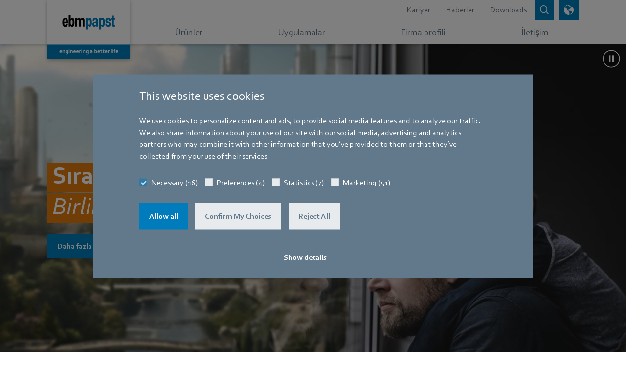

--- FILE ---
content_type: text/html;charset=utf-8
request_url: https://www.ebmpapst.com/tr/tr/home.html
body_size: 15550
content:

<!DOCTYPE HTML>






<html id="ebmpapst" lang="tr" data-country="tr" data-region="europe" data-site="ebm-papst">

  <head>
    
  <meta charset="UTF-8"/>
  <title>ebm-papst – enerji tasarruflu fanlar – engineering a better life</title>

  
  <meta name="content-page-ref" content="GsLOIzM-SXp50mbarppqvtJmKSUTu9I_buuxBWWS_mhqVmngqvGEL27Q5SguHDnzCEr7PPJW3YeU9IjZ7gVokA"/>
<link rel="canonical" href="https://www.ebmpapst.com/tr/tr/home.html"/>

  
    <link rel="alternate" hreflang="x-default" href="https://www.ebmpapst.com/de/en/home.html"/>
  

  
    <link rel="alternate" hreflang="de" href="https://www.ebmpapst.com/de/de/home.html"/>
  
    <link rel="alternate" hreflang="de-at" href="https://www.ebmpapst.com/at/de/home.html"/>
  
    <link rel="alternate" hreflang="de-ch" href="https://www.ebmpapst.com/ch/de/home.html"/>
  
    <link rel="alternate" hreflang="de-de" href="https://www.ebmpapst.com/de/de/home.html"/>
  
    <link rel="alternate" hreflang="en" href="https://www.ebmpapst.com/de/en/home.html"/>
  
    <link rel="alternate" hreflang="en-ae" href="https://www.ebmpapst.com/ae/en/home.html"/>
  
    <link rel="alternate" hreflang="en-at" href="https://www.ebmpapst.com/at/en/home.html"/>
  
    <link rel="alternate" hreflang="en-au" href="https://www.ebmpapst.com/au/en/home.html"/>
  
    <link rel="alternate" hreflang="en-cn" href="https://www.ebmpapst.com.cn/cn/en/home.html"/>
  
    <link rel="alternate" hreflang="en-de" href="https://www.ebmpapst.com/de/en/home.html"/>
  
    <link rel="alternate" hreflang="en-gb" href="https://www.ebmpapst.com/gb/en/home.html"/>
  
    <link rel="alternate" hreflang="en-in" href="https://www.ebmpapst.com/in/en/home.html"/>
  
    <link rel="alternate" hreflang="en-sg" href="https://www.ebmpapst.com/sg/en/home.html"/>
  
    <link rel="alternate" hreflang="en-us" href="https://www.ebmpapst.com/us/en/home.html"/>
  
    <link rel="alternate" hreflang="en-za" href="https://www.ebmpapst.com/za/en/home.html"/>
  
    <link rel="alternate" hreflang="es" href="https://www.ebmpapst.com/es/es/home.html"/>
  
    <link rel="alternate" hreflang="es-ar" href="https://www.ebmpapst.com/ar/es/home.html"/>
  
    <link rel="alternate" hreflang="es-es" href="https://www.ebmpapst.com/es/es/home.html"/>
  
    <link rel="alternate" hreflang="fr" href="https://www.ebmpapst.com/fr/fr/home.html"/>
  
    <link rel="alternate" hreflang="fr-ch" href="https://www.ebmpapst.com/ch/fr/home.html"/>
  
    <link rel="alternate" hreflang="fr-fr" href="https://www.ebmpapst.com/fr/fr/home.html"/>
  
    <link rel="alternate" hreflang="it" href="https://www.ebmpapst.com/it/it/home.html"/>
  
    <link rel="alternate" hreflang="it-it" href="https://www.ebmpapst.com/it/it/home.html"/>
  
    <link rel="alternate" hreflang="ja" href="https://www.ebmpapst.com/jp/ja/home.html"/>
  
    <link rel="alternate" hreflang="ja-jp" href="https://www.ebmpapst.com/jp/ja/home.html"/>
  
    <link rel="alternate" hreflang="ko" href="https://www.ebmpapst.com/kr/ko/home.html"/>
  
    <link rel="alternate" hreflang="ko-kr" href="https://www.ebmpapst.com/kr/ko/home.html"/>
  
    <link rel="alternate" hreflang="nl" href="https://www.ebmpapst.com/nl/nl/home.html"/>
  
    <link rel="alternate" hreflang="nl-nl" href="https://www.ebmpapst.com/nl/nl/home.html"/>
  
    <link rel="alternate" hreflang="pt" href="https://www.ebmpapst.com/pt/pt/home.html"/>
  
    <link rel="alternate" hreflang="pt-br" href="https://www.ebmpapst.com/br/pt/home.html"/>
  
    <link rel="alternate" hreflang="pt-pt" href="https://www.ebmpapst.com/pt/pt/home.html"/>
  
    <link rel="alternate" hreflang="ro" href="https://www.ebmpapst.com/ro/ro/home.html"/>
  
    <link rel="alternate" hreflang="ro-ro" href="https://www.ebmpapst.com/ro/ro/home.html"/>
  
    <link rel="alternate" hreflang="sl" href="https://www.ebmpapst.com/si/sl/home.html"/>
  
    <link rel="alternate" hreflang="sl-si" href="https://www.ebmpapst.com/si/sl/home.html"/>
  
    <link rel="alternate" hreflang="tr" href="https://www.ebmpapst.com/tr/tr/home.html"/>
  
    <link rel="alternate" hreflang="tr-tr" href="https://www.ebmpapst.com/tr/tr/home.html"/>
  
    <link rel="alternate" hreflang="zh" href="https://www.ebmpapst.com.cn/cn/zh/home.html"/>
  
    <link rel="alternate" hreflang="zh-cn" href="https://www.ebmpapst.com.cn/cn/zh/home.html"/>
  

  
  <meta http-equiv="Content-Security-Policy" content="child-src data: blob: https://www2.ebmpapst.com https://documentcloud.adobe.com https://www.outdooractive.com https://www.facebook.com vars.hotjar.com *.bing.com https://sketchfab.com *.matterport.com *.googleapis.com *.gstatic.com *.virtualearth.net *.googletagmanager.com *.corporate.tube *.youtube.com *.youtube-nocookie.com *.google.com *.cookiebot.com *.video-cdn.net *.bitmovin.com *.akamaihd.net *.google-analytics.com *.googleadservices.com *.doubleclick.net https://workforcenow.adp.com https://synerg.adp.com https://copilotstudio.microsoft.com/environments/9b7076ff-700a-e99e-b77f-cdfb6878105e/; default-src &#39;self&#39; https://search.ebmpapst.com https://search.ebmpapst.com.cn https://ecodesigns.ebmpapst.com https://viewlicense.adobe.io wss://socket.tidio.co/ https://api-v2.tidio.co https://sentry.tidio.co https://content.hotjar.io https://cdn.linkedin.oribi.io wss://*.hotjar.com *.hotjar.com *.curator.io *.bing.com https://atlas.microsoft.com *.googleapis.com *.gstatic.com https://cdn.trustedparts.com https://api.trustedparts.com https://dd.trustedparts.com *.virtualearth.net *.googletagmanager.com *.youtube.com *.youtube-nocookie.com *.google.com *.cookiebot.com *.video-cdn.net *.bitmovin.com *.akamaihd.net https://hm.baidu.com *.google-analytics.com *.googleadservices.com *.doubleclick.net in.hotjar.com vc.hotjar.io https://px.ads.linkedin.com https://workforcenow.adp.com https://synerg.adp.com https://bat.bing.net &#39;unsafe-inline&#39;; font-src * data:; img-src &#39;self&#39; data: blob: https://www.ebmpapst.com px.ads.linkedin.com data: *; media-src * blob:; script-src &#39;self&#39; https://www.outdooractive.com https://cdnjs.cloudflare.com/ajax/libs/OverlappingMarkerSpiderfier/1.0.3/oms.min.js https://documentcloud.adobe.com https://atlas.microsoft.com *.bing.com pi.pardot.com https://www2.ebmpapst.com https://hm.baidu.com connect.facebook.net cdn.trustedparts.com https://dd.trustedparts.com/tags.js *.googleapis.com static.hotjar.com script.hotjar.com code.tidio *.gstatic.com *.curator.io *.virtualearth.net *.googletagmanager.com snap.licdn.com *.youtube.com *.youtube-nocookie.com code.tidio.co widget-v4.tidiochat.com *.google.com *.cookiebot.com *.video-cdn.net *.bitmovin.com *.akamaihd.net *.google-analytics.com *.googleadservices.com *.doubleclick.net https://workforcenow.adp.com https://synerg.adp.com &#39;unsafe-eval&#39; &#39;unsafe-inline&#39; data: blob:;"/>
  <meta name="description" content="Dünyanın önde gelen fan yenilikleri üreticisi olan ebmpapst, yaklaşık 20.000 farklı üründen oluşan bir ürün yelpazesine sahiptir, bu da hemen hemen her havalandırma görevi için doğru çözümü sağlayabileceği anlamına gelir. Teklifimiz aradığınız şeye sahip değilse, 650&#39;den fazla mühendis ve teknisyen sizinle birlikte yeni bir çözüm geliştirmek için burada."/>
  <meta name="template" content="content-page"/>
  <link rel="icon" type="image/x-icon" href="/etc.clientlibs/ebmpapst/clientlibs/clientlib-site/resources/favicon/48_48.ico" size="48x48"/>
  <link rel="icon" type="image/svg+xml" href="/etc.clientlibs/ebmpapst/clientlibs/clientlib-site/resources/favicon/favicon.svg" size="any"/>

  <meta name="viewport" content="width=device-width, initial-scale=1.0"/>
  <meta name="format-detection" content="telephone=no"/>
  
  

  
  <meta property="og:title" content="ebm-papst – enerji tasarruflu fanlar – engineering a better life"/>

  
  <meta property="og:description" content="Dünyanın önde gelen fan yenilikleri üreticisi olan ebmpapst, yaklaşık 20.000 farklı üründen oluşan bir ürün yelpazesine sahiptir, bu da hemen hemen her havalandırma görevi için doğru çözümü sağlayabileceği anlamına gelir. Teklifimiz aradığınız şeye sahip değilse, 650&#39;den fazla mühendis ve teknisyen sizinle birlikte yeni bir çözüm geliştirmek için burada."/>

  
  <meta property="og:image" content="https://www.ebmpapst.com/content/dam/ebm-papst/template/ebmpapst_logobox_claim_rgb.jpg"/>

  

  
    
    
<link rel="stylesheet" href="/etc.clientlibs/ebmpapst/clientlibs/clientlib-dependencies.lc-148d8572aff81ba7118d9a87abc87e12-lc.min.css" type="text/css">




    
    
    
<link rel="stylesheet" href="/etc.clientlibs/ebmpapst/clientlibs/clientlib-site.lc-38fe97e18ed5a57d3f2d9b11816070c9-lc.min.css" type="text/css">





  
    
    

    

    
    
    

  

    
      <script>(function (w, d, s, l, i) {w[l] = w[l] || []; w[l].push({ 'gtm.start': new Date().getTime(), event: 'gtm.js' }); var f = d.getElementsByTagName(s)[0],j = d.createElement(s), dl = l != 'dataLayer' ? '&l=' + l : ''; j.async = true; j.defer = true; j.src ='https://www.googletagmanager.com/gtm.js?id=' + i + dl; f.parentNode.insertBefore(j, f);})(window, document, 'script', 'dataLayer', 'GTM-PVPM2XW');</script>
    
    
    <link rel="preconnect" href="https://www2.ebmpapst.com"/>
    <link rel="preconnect" href="https://pi.pardot.com"/>
    <link rel="apple-touch-icon" href="/etc.clientlibs/ebmpapst/clientlibs/clientlib-site/resources/favicon/192_192.png"/>
  </head>

  <body class="page basicpage">
    
    <!-- Google Tag Manager (noscript) -->
    <noscript><iframe src="https://www.googletagmanager.com/ns.html?id=GTM-PVPM2XW" height="0" width="0" style="display:none;visibility:hidden" aria-hidden="true"></iframe></noscript>
    <!-- End Google Tag Manager (noscript) -->

    
    <input type="hidden" id="currentPageUrl" value="/content/ebm-papst/europe/tr/tr/home"/>
    <input type="hidden" id="ebmpapst-solrSiteUrl" value="https://search.ebmpapst.com/solr/ebmpapst"/>
    <input type="hidden" id="ebmpapst-solrContentFragmentsUrl" value="https://search.ebmpapst.com/solr/contentfragments"/>
    <input type="hidden" id="ebmpapst-solrProductsUrl"/>
    <input type="hidden" id="ebmpapst-productImageAndFileDataBaseUrl" value="https://img.ebmpapst.com/products/"/>
    <input type="hidden" id="ebmpapst-productInstructionFileUrl" value="https://img.ebmpapst.com/products/manuals/"/>
    <input type="hidden" id="pdfviewer-clientid" value="9647a8f73b4349bc9565ee4e34c2454c"/>
    
    
      
	


<div class="aem-Grid aem-Grid--12 aem-Grid--default--12 ">
    
    <div class="header aem-GridColumn aem-GridColumn--default--12"><div class="fixed-top navigations-wrapper-top author-nav">
    <div class="search_flyout">


<div>
	<ebm-search-flyout role="search" search-path="/content/ebm-papst/europe/tr/tr/search-results" solr-url="https://search.ebmpapst.com/solr/ebmpapst" i18n="{&#34;Overlay background for search bar&#34;:&#34;arama çubuğu için bindirme arka planı&#34;,&#34;Search whole site&#34;:&#34;Search whole site&#34;,&#34;Close search bar&#34;:&#34;arama çubuğunu kapat&#34;,&#34;Insert search term&#34;:&#34;Arama terimi ekleme&#34;,&#34;Search&#34;:&#34;Sitenin tamamında ara&#34;,&#34;Search whole site for&#34;:&#34;Tüm sitede ara&#34;}"></ebm-search-flyout>
</div>
</div>

    <div class="language_picker"><div>
    <ebm-language-picker i18n="{&#34;LanguagePickerLabel&#34;:&#34;Bölgenizi, ülkenizi ve dilinizi seçin&#34;,&#34;LanguagePickerApply&#34;:&#34;Uygula&#34;,&#34;RegionLabel&#34;:&#34;Bölge Seç&#34;,&#34;Possibility to select region, country and language for website&#34;:&#34;Web sitesi için bölge, ülke ve dil seçme olanağı&#34;,&#34;Server down, Please try again later&#34;:&#34;Sunucu kapalı, lütfen daha sonra tekrar deneyin&#34;,&#34;Close&#34;:&#34;Kapat&#34;,&#34;CountryLabel&#34;:&#34;Ülke Seçiniz&#34;,&#34;LanguageLabel&#34;:&#34;Dil seçin&#34;,&#34;Language picker&#34;:&#34;Dil seçici&#34;}" request-url="https://www.ebmpapst.com/content/ebm-papst/europe/tr/tr/home.html"></ebm-language-picker>
</div>
</div>

    <nav aria-label="Ana Menü" class="navbar-main nav-flyout-root navbar-expand-md navbar-overflow-y navbar-light bg-white p-0">
        <div class="container">
            <div class="logo"><div class="navbar-brand">
    
        <a href="/tr/tr/home.html" aria-label="Ana sayfaya geri dön">
            <picture>
                <source media="(min-width: 768px)" srcset="/content/dam/ebm-papst/template/ebmpapst_logobox_claim_2021_rgb.svg"/>
                <source media="(min-width: 280px)" srcset="/content/dam/ebm-papst/template/ebm-papst_logobox.svg"/>
                <img class="img-fluid" src="/content/dam/ebm-papst/template/ebmpapst_logobox_claim_2021_rgb.svg" alt="Logo"/>
            </picture>
        </a>
     
</div>


</div>

            <div class="headerlinks header_links"><div class="navbar-meta d-md-flex justify-content-end text-right">
	
        <ul class="nav-meta navbar-nav position-static justify-content-end flex-grow-1 mr-auto">
			
				
					<li class="nav-item">
						
						
							<a aria-label="Harici sayfaya yönlendir Kariyer" target="_blank" class="nav-link" href="https://career.ebmpapst.com/de/en/home.html">Kariyer</a>
						
					</li>
				
			
				
					<li class="nav-item">
						
							<a class="nav-link" aria-label="Hakkında sayfasına git Haberler" href="/tr/tr/company/newsroom.html">Haberler</a>
						
						
					</li>
				
			
				
					<li class="nav-item">
						
							<a class="nav-link" aria-label="Hakkında sayfasına git Downloads" href="/de/en/support/downloads.html">Downloads</a>
						
						
					</li>
				
			
		</ul>
	
	<button id="btn-search-clicked" class="btn btn-sm btn-primary icon-btn shadow-none icon-search " data-toggle="collapse" data-target="#searchFlyout, #searchBackdrop" aria-label="Open search bar" aria-expanded="false">
		<span class="icon-btn-tooltip" title="Ara"></span>
	</button>
	<button id="btn-language-picker" class="btn btn-sm btn-primary icon-btn shadow-none icon-globe ml-2 " data-toggle="collapse" data-target=".multi-collapse" aria-controls="language-picker pickerBackdrop" aria-expanded="false" aria-label="dil seçici aç">
		<span class="icon-btn-tooltip" title="Dil seçici"></span>
	</button>
	<button id="btn-navbar-toggler" class="btn btn-sm icon-btn navbar-toggler ml-2 collapsed" data-toggle="collapse" data-target="#navCollapse" aria-controls="navCollapse" aria-expanded="false" aria-label="ana menüyü aç">
		<span class="icn-bar "></span>
		<span class="icn-bar "></span>
		<span class="icn-bar "></span>
	</button>
</div>
</div>

        </div>
        <div class="mainnavigation main_navigation">

    <div class="nav-main" data-highlight="ebm-papst – Daha İyi Bir Yaşam Tasarlamak">
        <div class="container clearfix">
            <div class="collapse navbar-collapse pb-9 pb-md-0" id="navCollapse">
                <div class="d-flex flex-column flex-grow-1">
                    <div class="navbar-nav">
                        <ul class="navbar-nav justify-content-around flex-grow-1 mr-md-auto">
                            
                                
                                
                                    <li class="nav-item">
                                        
                                        
                                            <a class="nav-link listed-item listed-item-sm-down" aria-label="Go to page Ürünler" href="/tr/tr/products.html">
                                                <div class="flex-fill d-block text-nowrap pl-3 pl-md-0">
                                                    Ürünler
                                                </div>
                                            </a>
                                        
                                    </li>
                                
                            
                                
                                
                                    <li class="nav-item">
                                        
                                        
                                            <a class="nav-link listed-item listed-item-sm-down" aria-label="Go to page Uygulamalar" href="/tr/tr/industries.html">
                                                <div class="flex-fill d-block text-nowrap pl-3 pl-md-0">
                                                    Uygulamalar
                                                </div>
                                            </a>
                                        
                                    </li>
                                
                            
                                
                                    <li class="nav-item">
                                        <a class="nav-link listed-item listed-item-sm-down" href="/tr/tr/company.html" aria-label="Hakkında menüsüne git Firma profili" data-toggle="nav-flyout" data-flyout="6-company">
                                            <div class="flex-fill d-block text-nowrap pl-3 pl-md-0">
                                                Firma profili
                                            </div>
                                        </a>
                                    </li>
                                
                                
                            
                                
                                    <li class="nav-item">
                                        <a class="nav-link listed-item listed-item-sm-down" href="/tr/tr/contact.html" aria-label="Hakkında menüsüne git İletişim" data-toggle="nav-flyout" data-flyout="6-contact">
                                            <div class="flex-fill d-block text-nowrap pl-3 pl-md-0">
                                                İletişim
                                            </div>
                                        </a>
                                    </li>
                                
                                
                            
                        </ul>
                    </div>
                    <div class="d-md-none my-4">
                        
                            <ul class="nav-meta navbar-nav justify-content-end flex-grow-1 mr-auto">
                                
                                    
                                        <li class="nav-item">
                                            <a target="_blank" class="nav-link listed-item" aria-label="Üstbilgi bağlantısı şuraya gider Kariyer" href="https://career.ebmpapst.com/de/en/home.html">
                                                <div class="flex-fill d-block pl-3 icon-ext-link">Kariyer</div>
                                            </a>
                                        </li>
                                    
                                
                                    
                                        <li class="nav-item">
                                            <a class="nav-link listed-item" aria-label="Üstbilgi bağlantısı şuraya gider Haberler" href="/tr/tr/company/newsroom.html">
                                                <div class="flex-fill d-block pl-3 ">Haberler</div>
                                            </a>
                                        </li>
                                    
                                
                                    
                                        <li class="nav-item">
                                            <a class="nav-link listed-item" aria-label="Üstbilgi bağlantısı şuraya gider Downloads" href="/de/en/support/downloads.html">
                                                <div class="flex-fill d-block pl-3 ">Downloads</div>
                                            </a>
                                        </li>
                                    
                                
                            </ul>
                        
                    </div>
                </div>
            </div>
        </div>
    </div>
    
    		
			
    
    
    
    
   
			
			
    
    
    
    
   
			
			
    
    
    
    		
			
    
    
    
    
   
			
			
    
    
    
    
   
			
			
    
    
    
    
   
			
			
    
    
    
    
   
			
			
    
    
    
    
   
			
			
    
    
    
    
   
			
			
    
    
    
    
   
			
			
    
    
    
    
   
	

    
        <div data-flyout="6-company" id="flyout--6-company" class="nav-flyout nav-flyout-first">
            <div class="container pb-9 pb-md-0">
                <button aria-label="Gezinme menüsünü kapat" class="close btn-secondary btn-sm icon-btn d-none d-md-block shadow-none ml-3" data-toggle="nav-flyout"></button>
                <div class="navbar align-items-end px-0 pt-4 pb-3">
                    <div class="flex-grow-1 flex-shrink-0" style="flex-basis:0%;">
                        
                        
                            <div class="d-inline-block d-md-none d-lg-none d-xl-none">
                                <button aria-label="Önceki sayfaya geri dön" data-toggle="nav-flyout" class="navigationFlyoutBackButton icon-left icon-pre">Back</button>
                                <span class="px-2">|</span>
                            </div>
                        
                        <span>Firma profili</span>
                    </div>
                </div>
                <div class="row">
                    
                        <div class="col-12 col-lg-8 mb-2">
                            <!--  these cols necessary, when teaser column ('aside') is used, else 'col-12 mb-2' -->
                            <div class="row">
                                <div class="col-12 mb-3">
                                    <a href="/tr/tr/company.html" aria-label="Hakkında sayfasına git Şirketimiz hakkında" class="nav-title nav-title-background">Şirketimiz hakkında</a>
                                </div>
                                <div class="col-12">
                                    <!-- 'listed-items-2-in-row'-class necessary, when teaser column ('aside') is used, else we suggest to use 'listed-items-3-in-row' -->
                                    <div class="listed-items listed-items-2-in-row d-flex flex-wrap align-items-start align-content-start">
                                        
                                            
                                            
                                            
                                                
                                                
                                                    <a class="listed-item " aria-label="Hakkında sayfasına git ebm-papst Türkiye" href="/tr/tr/company/about-ebm-papst-turkiye.html">
                                                        
                                                            <div class="visual-wrapper d-md-block ">
                                                                
                                                                    <picture class="lozad img-fluid" style="display: block; min-height: 1rem" data-iesrc="/content/dam/ebm-papst/template/language-master-tur.png" data-alt="Türkei">
                                                                        <source media="(min-width: 768px)" srcset="/content/dam/ebm-papst/template/language-master-tur.80.80.center.false.png"/>
                                                                        <source media="(min-width: 300px)" srcset="/content/dam/ebm-papst/template/language-master-tur.60.60.center.false.png"/>
                                                                        <img src="/content/dam/ebm-papst/template/language-master-tur.png" alt="Türkei"/>
                                                                    </picture>
                                                                
                                                                
                                                            </div>
                                                        
                                                        <div class="flex-fill d-block px-2 py-2 ">
                                                            ebm-papst Türkiye
                                                        </div>
                                                    </a>
                                                
                                            
                                        
                                            
                                            
                                            
                                                
                                                
                                                    <a class="listed-item " aria-label="Hakkında sayfasına git ebm-papst hakkında" href="/tr/tr/company/about-ebm-papst.html">
                                                        
                                                            <div class="visual-wrapper d-md-block ">
                                                                
                                                                    <picture class="lozad img-fluid" style="display: block; min-height: 1rem" data-iesrc="/content/dam/ebm-papst/company/hollenbach.jpg" data-alt="Hollenbach">
                                                                        <source media="(min-width: 768px)" srcset="/content/dam/ebm-papst/company/hollenbach.80.80.center.false.jpg"/>
                                                                        <source media="(min-width: 300px)" srcset="/content/dam/ebm-papst/company/hollenbach.60.60.center.false.jpg"/>
                                                                        <img src="/content/dam/ebm-papst/company/hollenbach.jpg" alt="Hollenbach"/>
                                                                    </picture>
                                                                
                                                                
                                                            </div>
                                                        
                                                        <div class="flex-fill d-block px-2 py-2 ">
                                                            ebm-papst hakkında
                                                        </div>
                                                    </a>
                                                
                                            
                                        
                                            
                                            
                                            
                                                
                                                
                                                    <a class="listed-item " aria-label="Hakkında sayfasına git Kilometre taşları" href="/de/en/company/milestones.html">
                                                        
                                                            <div class="visual-wrapper d-md-block ">
                                                                
                                                                    <picture class="lozad img-fluid" style="display: block; min-height: 1rem" data-iesrc="/content/dam/ebm-papst/company/milestones/milestones.jpg" data-alt="CB067848">
                                                                        <source media="(min-width: 768px)" srcset="/content/dam/ebm-papst/company/milestones/milestones.80.80.center.false.jpg"/>
                                                                        <source media="(min-width: 300px)" srcset="/content/dam/ebm-papst/company/milestones/milestones.60.60.center.false.jpg"/>
                                                                        <img src="/content/dam/ebm-papst/company/milestones/milestones.jpg" alt="CB067848"/>
                                                                    </picture>
                                                                
                                                                
                                                            </div>
                                                        
                                                        <div class="flex-fill d-block px-2 py-2 ">
                                                            Kilometre taşları
                                                        </div>
                                                    </a>
                                                
                                            
                                        
                                            
                                            
                                            
                                                
                                                
                                                    <a class="listed-item " aria-label="Hakkında sayfasına git Sosyal Sorumluluk" href="/de/en/company/csr.html">
                                                        
                                                            <div class="visual-wrapper d-md-block ">
                                                                
                                                                    <picture class="lozad img-fluid" style="display: block; min-height: 1rem" data-iesrc="/content/dam/ebm-papst/images/ebm_12_ep_sport_frauen_flexibar.jpg" data-alt="ebm-papst supports team sports">
                                                                        <source media="(min-width: 768px)" srcset="/content/dam/ebm-papst/images/ebm_12_ep_sport_frauen_flexibar.80.80.center.false.jpg"/>
                                                                        <source media="(min-width: 300px)" srcset="/content/dam/ebm-papst/images/ebm_12_ep_sport_frauen_flexibar.60.60.center.false.jpg"/>
                                                                        <img src="/content/dam/ebm-papst/images/ebm_12_ep_sport_frauen_flexibar.jpg" alt="ebm-papst supports team sports"/>
                                                                    </picture>
                                                                
                                                                
                                                            </div>
                                                        
                                                        <div class="flex-fill d-block px-2 py-2 ">
                                                            Sosyal Sorumluluk
                                                        </div>
                                                    </a>
                                                
                                            
                                        
                                            
                                            
                                            
                                                
                                                
                                                    <a class="listed-item " aria-label="Hakkında sayfasına git Uyumuluk" href="/de/en/company/compliance.html">
                                                        
                                                            <div class="visual-wrapper d-md-block ">
                                                                
                                                                    <picture class="lozad img-fluid" style="display: block; min-height: 1rem" data-iesrc="/content/dam/ebm-papst/images/ebmpapst_Bild_Marke_300dpi_epS_620.jpg" data-alt="ebm-papst - compliance">
                                                                        <source media="(min-width: 768px)" srcset="/content/dam/ebm-papst/images/ebmpapst_Bild_Marke_300dpi_epS_620.80.80.center.false.jpg"/>
                                                                        <source media="(min-width: 300px)" srcset="/content/dam/ebm-papst/images/ebmpapst_Bild_Marke_300dpi_epS_620.60.60.center.false.jpg"/>
                                                                        <img src="/content/dam/ebm-papst/images/ebmpapst_Bild_Marke_300dpi_epS_620.jpg" alt="ebm-papst - compliance"/>
                                                                    </picture>
                                                                
                                                                
                                                            </div>
                                                        
                                                        <div class="flex-fill d-block px-2 py-2 ">
                                                            Uyumuluk
                                                        </div>
                                                    </a>
                                                
                                            
                                        
                                            
                                            
                                            
                                                
                                                
                                                    <a class="listed-item " aria-label="Hakkında sayfasına git Sürdürülebilirlik" href="/de/en/company/sustainability.html">
                                                        
                                                            <div class="visual-wrapper d-md-block ">
                                                                
                                                                    <picture class="lozad img-fluid" style="display: block; min-height: 1rem" data-iesrc="/content/dam/ebm-papst/images/AdobeStock_478489196_mit-fussabdruck.jpg" data-alt="CO2 footprint - AdobeStock">
                                                                        <source media="(min-width: 768px)" srcset="/content/dam/ebm-papst/images/AdobeStock_478489196_mit-fussabdruck.80.80.center.false.jpg"/>
                                                                        <source media="(min-width: 300px)" srcset="/content/dam/ebm-papst/images/AdobeStock_478489196_mit-fussabdruck.60.60.center.false.jpg"/>
                                                                        <img src="/content/dam/ebm-papst/images/AdobeStock_478489196_mit-fussabdruck.jpg" alt="CO2 footprint - AdobeStock"/>
                                                                    </picture>
                                                                
                                                                
                                                            </div>
                                                        
                                                        <div class="flex-fill d-block px-2 py-2 ">
                                                            Sürdürülebilirlik
                                                        </div>
                                                    </a>
                                                
                                            
                                        
                                            
                                            
                                            
                                                
                                                
                                                    <a class="listed-item " aria-label="Hakkında sayfasına git Haberler" href="/de/en/newsroom.html">
                                                        
                                                            <div class="visual-wrapper d-md-block ">
                                                                
                                                                    <picture class="lozad img-fluid" style="display: block; min-height: 1rem" data-iesrc="/content/dam/ebm-papst/images/ebm_12_epl_durchgang_people.jpg" data-alt="ebm-papst&#39;s employees having a conversation in the company&#39;s hallway">
                                                                        <source media="(min-width: 768px)" srcset="/content/dam/ebm-papst/images/ebm_12_epl_durchgang_people.80.80.center.false.jpg"/>
                                                                        <source media="(min-width: 300px)" srcset="/content/dam/ebm-papst/images/ebm_12_epl_durchgang_people.60.60.center.false.jpg"/>
                                                                        <img src="/content/dam/ebm-papst/images/ebm_12_epl_durchgang_people.jpg" alt="ebm-papst&#39;s employees having a conversation in the company&#39;s hallway"/>
                                                                    </picture>
                                                                
                                                                
                                                            </div>
                                                        
                                                        <div class="flex-fill d-block px-2 py-2 ">
                                                            Haberler
                                                        </div>
                                                    </a>
                                                
                                            
                                        
                                            
                                            
                                            
                                                
                                                
                                                    <a class="listed-item " aria-label="Hakkında sayfasına git Üyelikler" href="/de/en/company/memberships.html">
                                                        
                                                            <div class="visual-wrapper d-md-block ">
                                                                
                                                                    <picture class="lozad img-fluid" style="display: block; min-height: 1rem" data-iesrc="/content/dam/ebm-papst/images/800x800px/ebmpapst_brand-2021_72dpi_epS_501_800x800px.jpg">
                                                                        <source media="(min-width: 768px)" srcset="/content/dam/ebm-papst/images/800x800px/ebmpapst_brand-2021_72dpi_epS_501_800x800px.80.80.center.false.jpg"/>
                                                                        <source media="(min-width: 300px)" srcset="/content/dam/ebm-papst/images/800x800px/ebmpapst_brand-2021_72dpi_epS_501_800x800px.60.60.center.false.jpg"/>
                                                                        <img src="/content/dam/ebm-papst/images/800x800px/ebmpapst_brand-2021_72dpi_epS_501_800x800px.jpg"/>
                                                                    </picture>
                                                                
                                                                
                                                            </div>
                                                        
                                                        <div class="flex-fill d-block px-2 py-2 ">
                                                            Üyelikler
                                                        </div>
                                                    </a>
                                                
                                            
                                        
                                    </div>
                                </div>
                            </div>
                        </div>
                        <aside class="col-lg-4 justify-content-center nav-flyout-aside">
                            <div class="card-deck">
                                <div class="card backgroundcolor-blue-gray text-white card-img-isolated ">
                                    
                                        
                                            <a class="card-linked card-img-wrapper" aria-label="Teaser giri bağlantı verir &amp;quot;Made in Germany&amp;quot; havalandırma ve tahrik teknolojisi" href="/tr/tr/company/about-ebm-papst.html">
                                                <div class="card-img-top d-flex h-100 align-items-center">
                                                    
                                                        <picture class="lozad img-fluid" style="display: block; min-height: 1rem" data-iesrc="/content/dam/ebm-papst/company/hollenbach.jpg" data-alt="Hollenbach">
                                                            <source media="(min-width: 768px)" srcset="/content/dam/ebm-papst/company/hollenbach.342.140.center.false.jpg"/>
                                                            <source media="(min-width: 400px)" srcset="/content/dam/ebm-papst/company/hollenbach.442.140.center.false.jpg"/>
                                                            <source media="(min-width: 300px)" srcset="/content/dam/ebm-papst/company/hollenbach.342.140.center.false.jpg"/>
                                                            <img src="/content/dam/ebm-papst/company/hollenbach.jpg" alt="Decorative lettering displaying ebm-papst logo"/>
                                                        </picture>
                                                    
                                                    
                                                </div>
                                            </a>
                                        
                                        
                                    
                                    
                                        <div class="card-body-wrapper">
                                            
                                                <a href="/tr/tr/company/about-ebm-papst.html" class="card-linked" aria-label="Hakkında sayfasına git &amp;quot;Made in Germany&amp;quot; havalandırma ve tahrik teknolojisi">
                                                    <div class="card-body card-body-short">
                                                        
                                                            <p class="card-flagline line-height-sm">&#34;Made in Germany&#34; havalandırma ve tahrik teknolojisi</p>
                                                        
                                                        
                                                            <span class="h5 card-title icon-more ellipsis-3-lines">
                                                                Ürünlerimizi, hava hareketi için özellikle verimli ve akıllı bir çözümün gerekli olduğu veya çok küçük aktüatörlerin güvenilir ve hassas bir şekilde çalıştığı her yerde bulabilirsiniz.</span>
                                                        
                                                    </div>
                                                </a>
                                            
                                            
                                        </div>
                                    
                                </div>
                                
                                    <div class="card backgroundcolor-blue text-white card-teaser-no-img">
                                        <div class="card-body-wrapper">
                                            
                                                <a href="/tr/tr/company/compliance.html" class="card-linked" aria-label="Hakkında sayfasına git İş yönetimimizin ilkeleri">
                                                    <div class="card-body card-body-short">
                                                        
                                                            <p class="card-flagline line-height-sm">İş yönetimimizin ilkeleri</p>
                                                        
                                                        
                                                            <span class="h5 card-title icon-more ellipsis-3-lines">
                                                                Kurumsal kültürümüzün önemli bir parçası, operasyonlarımızın sadece yasal gerekliliklerle değil, aynı zamanda etik standartlara bağlılıkla da yönlendirilmesidir.</span>
                                                        
                                                    </div>
                                                </a>
                                            
                                            
                                        </div>
                                    </div>
                                
                            </div>
                        </aside>
                    
                    
                </div>
            </div>
        </div>
    
   
			
			
    
    
    
    		
			
    
    
    
    
   
			
			
    
    
    
    
   
	

    
        <div data-flyout="6-contact" id="flyout--6-contact" class="nav-flyout nav-flyout-first">
            <div class="container pb-9 pb-md-0">
                <button aria-label="Gezinme menüsünü kapat" class="close btn-secondary btn-sm icon-btn d-none d-md-block shadow-none ml-3" data-toggle="nav-flyout"></button>
                <div class="navbar align-items-end px-0 pt-4 pb-3">
                    <div class="flex-grow-1 flex-shrink-0" style="flex-basis:0%;">
                        
                        
                            <div class="d-inline-block d-md-none d-lg-none d-xl-none">
                                <button aria-label="Önceki sayfaya geri dön" data-toggle="nav-flyout" class="navigationFlyoutBackButton icon-left icon-pre">Back</button>
                                <span class="px-2">|</span>
                            </div>
                        
                        <span>İletişim</span>
                    </div>
                </div>
                <div class="row">
                    
                    
                        <div class="col-12 mb-2">
                            <div class="row">
                                <div class="col-12 col-md-10 col-lg-8 mb-3">
                                    
                                        <a href="/tr/tr/contact.html" aria-label="Hakkında sayfasına git Bize Ulaşın" class="nav-title nav-title-background">Bize Ulaşın</a>
                                    
                                    
                                </div>
                                <div class="col-12">
                                    <div class="listed-items listed-items-3-in-row d-flex flex-wrap align-items-start align-content-start">
                                        
                                            
                                            
                                            
                                                
                                                
                                                    <a class="listed-item " aria-label="Hakkında sayfasına git İletişim Formu" href="/tr/tr/contact/contact-form.html">
                                                        
                                                            <div class="visual-wrapper d-md-block ">
                                                                
                                                                    <picture class="lozad img-fluid" style="display: block; min-height: 1rem" data-iesrc="/content/dam/ebm-papst/images/Office.jpg" data-alt="Decorative Image">
                                                                        <source media="(min-width: 768px)" srcset="/content/dam/ebm-papst/images/Office.80.80.center.false.jpg"/>
                                                                        <source media="(min-width: 300px)" srcset="/content/dam/ebm-papst/images/Office.60.60.center.false.jpg"/>
                                                                        <img src="/content/dam/ebm-papst/images/Office.jpg" alt="Decorative Image"/>
                                                                    </picture>
                                                                
                                                                
                                                            </div>
                                                        
                                                        <div class="flex-fill d-block px-2 py-2 ">
                                                            İletişim Formu
                                                        </div>
                                                    </a>
                                                
                                            
                                        
                                            
                                            
                                            
                                                
                                                
                                                    <a class="listed-item " aria-label="Hakkında sayfasına git Yer" href="/tr/tr/contact/locations.html">
                                                        
                                                            <div class="visual-wrapper d-md-block ">
                                                                
                                                                    <picture class="lozad img-fluid" style="display: block; min-height: 1rem" data-iesrc="/content/dam/ebm-papst/loc/europe/germany/contact/locations/loc_mulfingen.jpg" data-alt="ebm-papst Mulfingen GmbH &amp; Co. KG">
                                                                        <source media="(min-width: 768px)" srcset="/content/dam/ebm-papst/loc/europe/germany/contact/locations/loc_mulfingen.80.80.center.false.jpg"/>
                                                                        <source media="(min-width: 300px)" srcset="/content/dam/ebm-papst/loc/europe/germany/contact/locations/loc_mulfingen.60.60.center.false.jpg"/>
                                                                        <img src="/content/dam/ebm-papst/loc/europe/germany/contact/locations/loc_mulfingen.jpg" alt="ebm-papst Mulfingen GmbH &amp; Co. KG"/>
                                                                    </picture>
                                                                
                                                                
                                                            </div>
                                                        
                                                        <div class="flex-fill d-block px-2 py-2 ">
                                                            Yer
                                                        </div>
                                                    </a>
                                                
                                            
                                        
                                    </div>
                                </div>
                            </div>
                        </div>
                    
                </div>
            </div>
        </div>
    
   
	


</div>

    </nav>

</div>
</div>

    
</div>


<div class="main-wrapper">
	
		
	
	
<div class="root responsivegrid">


<div class="aem-Grid aem-Grid--12 aem-Grid--default--12 ">
    
    <div class="responsivegrid aem-GridColumn aem-GridColumn--default--12">


<div class="aem-Grid aem-Grid--12 aem-Grid--default--12 ">
    
    <div class="homestageteaser aem-GridColumn aem-GridColumn--default--12">
	


    
    
    <header class="position-relative">
        <div class="swiper swiper-hero-stage">
            <!-- Additional required wrapper -->
            <div class="swiper-wrapper">
                <!-- Slides -->
                
                    
                    
                    
                    <div class="swiper-slide">

                        
                        
                            <div class="homeThumbnail" data-swiper-thumbnail="/content/dam/ebm-papst/campaigns/industry-campaigns/waermepumpe/heatpump3.200.113.center.false.jpg"></div>
                        
                        
                        <div class="position-relative">
                            
                            <div class="header-hero w-100 h-100 position-absolute">
                                
                                

                                
                                    <div class="w-100 h-100 position-absolute background-video">
                                        <video class="background-video-dam homestage-background homeStage_dam_vd d-none d-sm-block" preload="auto" playsinline="playsinline" autoplay="autoplay" muted="muted" loop="loop" aria-hidden="true">
                                            
                                            <source src="/content/dam/ebm-papst/campaigns/industry-campaigns/waermepumpe/Heatpump_Header3.mp4/jcr:content/renditions/reduced.mp4"/>
                                            
                                        </video>
                                        <div class="video-control-btn-container d-none d-sm-block">
                                            <button class="video-control-btn play-btn" style="display:none;" aria-label="Videoyu oynat"></button>
                                            <button class="video-control-btn pause-btn" aria-label="Videoyu duraklat"></button>
                                        </div>
                                        
                                            <div class="lozad homeStage_dam_img_BG d-block d-sm-none" data-background-image="/content/dam/ebm-papst/campaigns/industry-campaigns/waermepumpe/Heatpump_Header3.jpg" style="min-width:100%; min-height:100%; background-position: center center; background-size: cover; background-repeat: no-repeat;">
                                            </div>
                                        
                                    </div>
                                
                            </div>
                            

                            
                            <div class="header-hero header-hero-animate-reveal position-relative d-flex flex-column justify-content-center">
                                <div class="container position-relative">
                                    
                                    <div class="row">
                                        <div class="col-12 col-sm-11 col-md-10 col-lg-8">
                                            <div class="text-white">
                                                <div class="h1 stage-head multiline-split-br header-hero-animate-multiline">
                                                    <mark class="backgroundcolor-orange"><b>Sırada ne var?</b><br /><em>Birlikte yeni nesil ısı pompalarını geliştiriyoruz!</em></mark>
                                                </div>
                                            </div>
                                        </div>
                                    </div>
                                    
                                    <div class="header-hero-animate-button">
                                        
                                        <div class="button-component d-flex flex-wrap">
                                            <a class="btn-primary btn btn-icon icon-more" href="/de/en/campaigns/industry-campaigns/heatpump.html" aria-label="İç sayfaya yönlendir">
                                                Daha fazla bilgi edinin
                                            </a>
                                        </div>
                                        
                                    </div>
                                </div>
                            </div>
                            
                            
                        </div>
                        
                    </div>
                
                    
                    
                    
                    <div class="swiper-slide">

                        
                        
                            <div class="homeThumbnail" data-swiper-thumbnail="/content/dam/ebm-papst/newsletter/03_22/DXP_Mailing.200.113.center.false.jpg"></div>
                        
                        
                        <div class="position-relative">
                            
                            <div class="header-hero w-100 h-100 position-absolute">
                                
                                

                                
                            </div>
                            

                            
                            <div class="header-hero header-hero-animate-reveal position-relative d-flex flex-column justify-content-center">
                                <div class="container position-relative">
                                    
                                    <div class="row">
                                        <div class="col-12 col-sm-11 col-md-10 col-lg-8">
                                            <div class="text-white">
                                                <div class="h1 stage-head multiline-split-br header-hero-animate-multiline">
                                                    <mark class="backgroundcolor-light-green">ebm‑papst&#39;ı keşfedin<br /><em>Dijital Deneyim Platformu (DXP)</em></mark>
                                                </div>
                                            </div>
                                        </div>
                                    </div>
                                    
                                    <div class="header-hero-animate-button">
                                        
                                        <div class="button-component d-flex flex-wrap">
                                            <a class="btn-primary btn btn-icon icon-ext-link" href="https://www.ebmpapst.events/en" target="_blank" aria-label="Harici sayfaya yönlendir">
                                                Daha fazla bilgi edinin!
                                            </a>
                                        </div>
                                        
                                    </div>
                                </div>
                            </div>
                            
                            
                        </div>
                        
                    </div>
                
                    
                    
                    
                    <div class="swiper-slide">

                        
                        
                            <div class="homeThumbnail" data-swiper-thumbnail="/content/dam/ebm-papst/images/AdobeStock_478489196_mit-fussabdruck.200.113.center.false.jpg"></div>
                        
                        
                        <div class="position-relative">
                            
                            <div class="header-hero w-100 h-100 position-absolute">
                                
                                
                                    <figure class="visual-wrapper position-relative d-block h-100">
                                        
                                            <picture class="lozad d-block" style="display: block; min-height: 1rem" data-iesrc="/content/dam/ebm-papst/images/AdobeStock_478489196_mit-fussabdruck.jpg" data-alt="">
                                                <source media="(min-width: 1930px)" srcset="/content/dam/ebm-papst/images/AdobeStock_478489196_mit-fussabdruck.5120.1200.center.false.jpg"/>
                                                <source media="(min-width: 1600px)" srcset="/content/dam/ebm-papst/images/AdobeStock_478489196_mit-fussabdruck.1920.1080.center.false.jpg"/>
                                                <source media="(min-width: 1370px)" srcset="/content/dam/ebm-papst/images/AdobeStock_478489196_mit-fussabdruck.1600.700.center.false.jpg"/>
                                                <source media="(min-width: 800px)" srcset="/content/dam/ebm-papst/images/AdobeStock_478489196_mit-fussabdruck.1369.700.center.false.jpg"/>
                                                <source media="(min-width: 768px)" srcset="/content/dam/ebm-papst/images/AdobeStock_478489196_mit-fussabdruck.800.650.center.false.jpg"/>
                                                <source media="(min-width: 600px)" srcset="/content/dam/ebm-papst/images/AdobeStock_478489196_mit-fussabdruck.650.650.center.false.jpg"/>
                                                <source media="(min-width: 400px)" srcset="/content/dam/ebm-papst/images/AdobeStock_478489196_mit-fussabdruck.500.650.center.false.jpg"/>
                                                <source media="(min-width: 300px)" srcset="/content/dam/ebm-papst/images/AdobeStock_478489196_mit-fussabdruck.400.650.center.false.jpg"/>
                                            </picture>
                                        
                                        
                                    </figure>
                                

                                
                            </div>
                            

                            
                            <div class="header-hero header-hero-animate-reveal position-relative d-flex flex-column justify-content-center">
                                <div class="container position-relative">
                                    
                                    <div class="row">
                                        <div class="col-12 col-sm-11 col-md-10 col-lg-8">
                                            <div class="text-white">
                                                <div class="h1 stage-head multiline-split-br header-hero-animate-multiline">
                                                    <mark class="backgroundcolor-green"><b>Sürdürülebilirlik raporu 2024/25</b><br /><b><em>Net bir vizyon, sürdürülebilir bir misyon.</em></b></mark>
                                                </div>
                                            </div>
                                        </div>
                                    </div>
                                    
                                    <div class="header-hero-animate-button">
                                        
                                        <div class="button-component d-flex flex-wrap">
                                            <a class="btn-primary btn btn-icon icon-more" href="/de/en/company/sustainability.html" aria-label="İç sayfaya yönlendir">
                                                Daha fazla bilgi edinin
                                            </a>
                                        </div>
                                        
                                    </div>
                                </div>
                            </div>
                            
                            
                        </div>
                        
                    </div>
                
                
            </div>
            
        </div>
        <div class="container swiper-hero-stage-pagination-container">
            <div class="swiper-pagination"></div>
        </div>
    </header>
    

</div>
<div class="content-layout-container responsivegrid aem-GridColumn aem-GridColumn--default--12">


    

<article>
    <section class="base-component-outer-padding  colorSetDark position-relative ">

        
        <div class="container  #62798b ">
            <div class="row justify-content-center">
                <div class="base-component-inner-spacing col-12">
                    <div><div class="columncontrol responsivegrid section">
    <div class="container">
        <div class="row justify-content-center  ">

            

            
                <div class="col-12 col-md-10 col-xl-8 base-component-inner-spacing">


<div class="aem-Grid aem-Grid--12 aem-Grid--default--12 ">
    
    <div class="title aem-GridColumn aem-GridColumn--default--12">




<div class="text-center">
    <div class="titleBlock">
        <h1>Havalandırma teknolojisinin <em>dünyasına hoş geldiniz!</em></h1>
    </div>
</div></div>
<div class="richtext text aem-GridColumn aem-GridColumn--default--12">


<div>
    <div class="left position-relative text-break">
        <p>ebm‑papst dünyanın önde gelen fan üreticisidir. Bir teknoloji şirketi olarak, 1963&#39;teki kuruluşumuzdan bu yana küresel endüstri standartlarını belirliyoruz.</p>
<p>Portföyümüzde 20.000&#39;den fazla ürünle ebm‑papst, hemen hemen her havalandırma görevi için en iyi enerji tasarruflu, akıllı çözümü sunar. Ürün yelpazemiz aradığınızla uyuşmuyorsa, 650 mühendisimiz ve teknisyenimiz yeni bir çözüm geliştirmek için sizinle çalışmaktan mutluluk duyacaktır.</p>

    </div>
</div>
</div>

    
</div>
</div>
            

            

            

            

            

            

            

            

            
        </div>
    </div>
</div>

</div>
                </div>
            </div>
        </div>
    </section>
</article>
</div>
<div class="heroproductswiper aem-GridColumn aem-GridColumn--default--12">




<div>
  <ebm-hero-product-swiper background-type="variant1" image-reference="/content/dam/ebm-papst/images/ebm_gradient_blue_2018_landscape_s-33c3ec.png" headline="&lt;h2>Seçkin üreticiden fanlar -&lt;i> ürünlerimiz&lt;/i>&lt;/h2>
" component-id="heroProductSwiper1035477489" role="group" aria-label="Gezinme öğeleriyle içerik slaytları" i18n="{&#34;Go to slide&#34;:&#34;Slayta git&#34;,&#34;Skip content slides with navigation items&#34;:&#34;Skip content slides with navigation items&#34;}">

    <hero-swiper-slides>
      <div id="heroProductSwiper1035477489" class="swiper swiper-content-slides swiper-hero-slider-parallax" data-vueswiper='{&quot;speed&quot;:500,&quot;centeredSlides&quot;:true,&quot;slidesPerView&quot;:&quot;auto&quot;,&quot;slideToClickedSlide&quot;:true,&quot;watchSlidesProgress&quot;:true,&quot;loop&quot;:true}'>
        <div class="swiper-wrapper ">
          
            <div class="swiper-slide">
              <div class="hero-slider-container    ">
                <div class="row justify-content-center">
                  <div class="base-component-inner-spacing col-12 col-md-5 hero-slider-image-col d-flex flex-column justify-content-center">
                    <div>
                      <div>
                        
                          <img class="img-fluid w-100 lozad" data-src="/content/dam/ebm-papst/campaigns/product-campaigns/axial-fans/axicool/AxiCool-w-mirroring-isolated_800x800.215.215.center.true.png" alt="AxiBlade fan with central, green cirlcle, frontal view, with reflection"/>
                        
                        
                      </div>
                    </div>
                  </div>
                  <div class="base-component-inner-spacing  col-12 col-md-7 hero-slider-text-col d-flex flex-column justify-content-center ">
                    <div>
                      <h3 class="h2"><em>Aksiyel Fanlar</em></h3>
                    </div>
                    <div>
                      <p data-ellipsis="10"><p>ebm‑papst aksiyel fanlar, düşük montaj derinliği, gürültü seviyesi ve olağanüstü verimliliği ile etkileyicidir. Özellikle ısı eşanjöründen geçen hava akışı için uygunlardır.<br />
</p>
</p>
                      <p class="mt-5">
                        <a class="icon-more" href="/de/en/products/axial-fans.html" aria-label="Hakkında sayfasına git /content/ebm-papst/europe/de/en/products/axial-fans.html">
                          Daha fazla bilgi edinin
                        </a>
                      </p>
                    </div>
                  </div>
                </div>
              </div>
            </div>
          
            <div class="swiper-slide">
              <div class="hero-slider-container    ">
                <div class="row justify-content-center">
                  <div class="base-component-inner-spacing col-12 col-md-5 hero-slider-image-col d-flex flex-column justify-content-center">
                    <div>
                      <div>
                        
                          <img class="img-fluid w-100 lozad" data-src="/content/dam/ebm-papst/campaigns/product-campaigns/centrifugal-fans/radical/Produktbild_RadiCal.215.215.center.true.png" alt="Produktbild RadiCal"/>
                        
                        
                      </div>
                    </div>
                  </div>
                  <div class="base-component-inner-spacing  col-12 col-md-7 hero-slider-text-col d-flex flex-column justify-content-center ">
                    <div>
                      <h3 class="h2"><em>Santrifüj fanlar</em></h3>
                    </div>
                    <div>
                      <p data-ellipsis="10"><p>ebm‑papst santrifüj fanların AC ve GreenTech EC teknolojili versiyonları mevcuttur. Entegre elektronikler sayesinde, ister akıllı ev ister Endüstri 4.0 için olsun, tüm izleme, kontrol ve bakım işlemleri gerçekleştirilebilir.<br />
</p>
</p>
                      <p class="mt-5">
                        <a class="icon-more" href="/de/en/products/centrifugal-fans.html" aria-label="Hakkında sayfasına git /content/ebm-papst/europe/de/en/products/centrifugal-fans.html">
                          Daha fazla bilgi edinin
                        </a>
                      </p>
                    </div>
                  </div>
                </div>
              </div>
            </div>
          
            <div class="swiper-slide">
              <div class="hero-slider-container    ">
                <div class="row justify-content-center">
                  <div class="base-component-inner-spacing col-12 col-md-5 hero-slider-image-col d-flex flex-column justify-content-center">
                    <div>
                      <div>
                        
                          <img class="img-fluid w-100 lozad" data-src="/content/dam/ebm-papst/campaigns/product-campaigns/blowers/radimix/VG100_mirror.215.215.center.true.png" alt="VG 100"/>
                        
                        
                      </div>
                    </div>
                  </div>
                  <div class="base-component-inner-spacing  col-12 col-md-7 hero-slider-text-col d-flex flex-column justify-content-center ">
                    <div>
                      <h3 class="h2"><em>Blower</em></h3>
                    </div>
                    <div>
                      <p data-ellipsis="10"><p>ebm‑papst, ısıtma teknolojisi için dünyanın ilk doğal gaz uygulamaları fanını geliştirdi. Blower, venturi, valf ve yanma kontrolörü ürünlerinin hepsini geliştiren tek şirketiz ve her şeyi eksiksiz bir paket halinde sağlamaktayız.<br />
</p>
</p>
                      <p class="mt-5">
                        <a class="icon-more" href="/de/en/products/blowers.html" aria-label="Hakkında sayfasına git /content/ebm-papst/europe/de/en/products/blowers.html">
                          Daha fazla bilgi edinin
                        </a>
                      </p>
                    </div>
                  </div>
                </div>
              </div>
            </div>
          
            <div class="swiper-slide">
              <div class="hero-slider-container    ">
                <div class="row justify-content-center">
                  <div class="base-component-inner-spacing col-12 col-md-5 hero-slider-image-col d-flex flex-column justify-content-center">
                    <div>
                      <div>
                        
                          <img class="img-fluid w-100 lozad" data-src="/content/dam/ebm-papst/products/tangential-fans/tangentialfan_teaser.215.215.center.true.png" alt="Tangentialfan"/>
                        
                        
                      </div>
                    </div>
                  </div>
                  <div class="base-component-inner-spacing  col-12 col-md-7 hero-slider-text-col d-flex flex-column justify-content-center ">
                    <div>
                      <h3 class="h2"><em>Tanjansiyel - yatay atışlı fanlar</em></h3>
                    </div>
                    <div>
                      <p data-ellipsis="10"><p>Fırın soğutması, odun sobaları, yer konvektörleri, hava kapıları, klimalar ve ısıtıcılar - tüm bu uygulamalar, ince bir tasarıma ve yüksek hava akışlarına sahip bir havalandırma sistemi gerektirir. İdeal çözüm: ebmpapst tanjansiyell fanlar.</p>
</p>
                      <p class="mt-5">
                        <a class="icon-more" href="/de/en/products/tangential-fans.html" aria-label="Hakkında sayfasına git /content/ebm-papst/europe/de/en/products/tangential-fans.html">
                          Daha fazla bilgi edinin
                        </a>
                      </p>
                    </div>
                  </div>
                </div>
              </div>
            </div>
          
            <div class="swiper-slide">
              <div class="hero-slider-container    ">
                <div class="row justify-content-center">
                  <div class="base-component-inner-spacing col-12 col-md-5 hero-slider-image-col d-flex flex-column justify-content-center">
                    <div>
                      <div>
                        
                          <img class="img-fluid w-100 lozad" data-src="/content/dam/ebm-papst/products/valves/gas-valves/gas-valves.215.215.center.true.png" alt="gas valves"/>
                        
                        
                      </div>
                    </div>
                  </div>
                  <div class="base-component-inner-spacing  col-12 col-md-7 hero-slider-text-col d-flex flex-column justify-content-center ">
                    <div>
                      <h3 class="h2"><em>Valf</em></h3>
                    </div>
                    <div>
                      <p data-ellipsis="10"><p>ebm‑papst gaz vanaları, çok hassas bir hava ve gaz karışımı sağlar. Pnömatik veya elektronik kombine kontrol sistemlerine sahip yoğuşmalı üniteler için idealdirler.</p>
</p>
                      <p class="mt-5">
                        <a class="icon-more" href="/de/en/products/valves.html" aria-label="Hakkında sayfasına git /content/ebm-papst/europe/de/en/products/valves.html">
                          Daha fazla bilgi edinin
                        </a>
                      </p>
                    </div>
                  </div>
                </div>
              </div>
            </div>
          
            <div class="swiper-slide">
              <div class="hero-slider-container    ">
                <div class="row justify-content-center">
                  <div class="base-component-inner-spacing col-12 col-md-5 hero-slider-image-col d-flex flex-column justify-content-center">
                    <div>
                      <div>
                        
                          <img class="img-fluid w-100 lozad" data-src="/content/dam/ebm-papst/products/electronics/VTD_K4_frei.215.215.center.true.png" alt="VTD"/>
                        
                        
                      </div>
                    </div>
                  </div>
                  <div class="base-component-inner-spacing  col-12 col-md-7 hero-slider-text-col d-flex flex-column justify-content-center ">
                    <div>
                      <h3 class="h2"><em>Elektronik</em></h3>
                    </div>
                    <div>
                      <p data-ellipsis="10"><p>Elektronik kontrol, karmaşık otomasyon çözümlerinin uygulanması için gereken aerodinamiğin mükemmel koordinasyonunu sağlar. ebm‑papst bunun için sadece donanımı değil, aynı zamanda akıllı kontrol yazılımını da sağlar.</p>
</p>
                      <p class="mt-5">
                        <a class="icon-more" href="/de/en/products/control-electronics.html" aria-label="Hakkında sayfasına git /content/ebm-papst/europe/de/en/products/control-electronics.html">
                          Daha fazla bilgi edinin
                        </a>
                      </p>
                    </div>
                  </div>
                </div>
              </div>
            </div>
          
            <div class="swiper-slide">
              <div class="hero-slider-container    ">
                <div class="row justify-content-center">
                  <div class="base-component-inner-spacing col-12 col-md-5 hero-slider-image-col d-flex flex-column justify-content-center">
                    <div>
                      <div>
                        
                          <img class="img-fluid w-100 lozad" data-src="/content/dam/ebm-papst/campaigns/product-campaigns/compact-fans/aci/EC_Kompaktventi_ACI4400_produkt.215.215.center.true.png" alt="EC compact fan ACI 4400 product image"/>
                        
                        
                      </div>
                    </div>
                  </div>
                  <div class="base-component-inner-spacing  col-12 col-md-7 hero-slider-text-col d-flex flex-column justify-content-center ">
                    <div>
                      <h3 class="h2"><em>Kompakt fanlar</em></h3>
                    </div>
                    <div>
                      <p data-ellipsis="10"><p>Onlarca yıldır, ebm‑papst fanları elektroniklerin soğutulmasında bir referans noktası olmuştur. Halihazırda fana entegre olan ve ilgili cihaz mantığına akıllıca bağlanabilen elektroniklerle birçok ek işlev sağlarlar.</p>
</p>
                      <p class="mt-5">
                        <a class="icon-more" href="/de/en/products/compact-fans.html" aria-label="Hakkında sayfasına git /content/ebm-papst/europe/de/en/products/compact-fans.html">
                          Daha fazla bilgi edinin
                        </a>
                      </p>
                    </div>
                  </div>
                </div>
              </div>
            </div>
          
        </div>
        <nav class="swiper-pagination  "></nav>
      </div>
    </hero-swiper-slides>
  </ebm-hero-product-swiper>
</div>
</div>
<div class="heroaccordion aem-GridColumn aem-GridColumn--default--12">






<div>
    <ebm-hero-accordion role="list" site="ebm-papst" items="[
  {
    &#34;highlight&#34;: &#34;completelyvisibleimage&#34;,
    &#34;imageRatio&#34;: &#34;ratio16-9&#34;,
    &#34;bulletpoints&#34;: &#34;Transportasyon teknolojisi&#34;,
    &#34;altText&#34;: &#34;Transportation &#34;,
    &#34;bullettext&#34;: &#34;&lt;p>Teknoloji ortağı olarak katkımız: Maksimum performans, dinamik ve hız hassasiyeti sunan AC ve EC sürücüler. Yüksek basınç tutarlılığı, düşük gürültü seviyesi ve uzun hizmet ömrü sayesinde modern ulaşım teknolojisi için vazgeçilmez olan, enerji ve alan tasarrufu sağlayan havalandırma sistemleri. Yolcu bölmelerini iklimlendirir ve teknik altyapıyı serinletir.&lt;/p>\r\n&#34;,
    &#34;index&#34;: &#34;0&#34;,
    &#34;linklistitems&#34;: &#34;[\n  {\n    \&#34;buttontype\&#34;: \&#34;internal\&#34;,\n    \&#34;linkpath\&#34;: \&#34;https://www.ebmpapst.com/de/en/industries/transportation.html\&#34;,\n    \&#34;linktype\&#34;: \&#34;icon-more\&#34;,\n    \&#34;linktext\&#34;: \&#34;Daha fazla bilgi edinin\&#34;,\n    \&#34;buttonpath\&#34;: \&#34;\&#34;\n  }\n]&#34;,
    &#34;accordionImage&#34;: &#34;/content/dam/ebm-papst/industries/transportation/AdobeStock_208750708.jpeg&#34;
  },
  {
    &#34;highlight&#34;: &#34;completelyvisibleimage&#34;,
    &#34;imageRatio&#34;: &#34;ratio16-9&#34;,
    &#34;bulletpoints&#34;: &#34;Beyaz eşya ve ev aletleri&#34;,
    &#34;altText&#34;: &#34;Household Appliances&#34;,
    &#34;bullettext&#34;: &#34;&lt;p>Günümüzdeki mutfak eşyalarının birçoğu günlük hayatımızın vazgeçilmez bir parçası haline geldi. Aynı şey, hemen hemen her ev aletinde bulunabilen ebm‑papst&#39;ın yenilikleri için de söylenebilir. Güçlü motorlar, fanlar ve pompalar sadece evlerde verimlilik ve dayanıklılık açısından mükemmel olmakla kalmaz, aynı zamanda endüstriyel mutfak teknolojisinde ve profesyonel çamaşır bakımında üstün performans sağlamak için ideal bir donanıma sahiptir.&lt;/p>\r\n&#34;,
    &#34;index&#34;: &#34;1&#34;,
    &#34;linklistitems&#34;: &#34;[\n  {\n    \&#34;buttontype\&#34;: \&#34;internal\&#34;,\n    \&#34;linkpath\&#34;: \&#34;https://www.ebmpapst.com/de/en/industries/household-appliances.html\&#34;,\n    \&#34;linktype\&#34;: \&#34;icon-more\&#34;,\n    \&#34;linktext\&#34;: \&#34;Daha fazla bilgi edinin\&#34;,\n    \&#34;buttonpath\&#34;: \&#34;\&#34;\n  }\n]&#34;,
    &#34;accordionImage&#34;: &#34;/content/dam/ebm-papst/industries/household-appliances/household-appliance.jpg&#34;
  },
  {
    &#34;highlight&#34;: &#34;completelyvisibleimage&#34;,
    &#34;imageRatio&#34;: &#34;ratio16-9&#34;,
    &#34;bulletpoints&#34;: &#34;Isıtma teknolojisi&#34;,
    &#34;altText&#34;: &#34;Heating technology &#34;,
    &#34;bullettext&#34;: &#34;&lt;p>Isıtma teknolojisi için dünyanın ilk gaz fanını ürettiğimizden beri, verimli bileşenler ve tamamen koordineli sistemlerde pazar lideriyiz. Bugüne kadar müşterilerimizin ihtiyaçlarına özel olarak blower, venturi, valf ve yanma kontrolörü ürünlerinin hepsinin kendi bünyesinde geliştiren dünyadaki tek şirketiz ve her şeyi eksiksiz bir paket halinde tedarik ediyoruz. Benzersiz sistem uzmanlığı ile birlikte köklü ve sürekli güncellenen teknolojimizin avantajlarından yararlanın.&lt;/p>\r\n&#34;,
    &#34;index&#34;: &#34;2&#34;,
    &#34;linklistitems&#34;: &#34;[\n  {\n    \&#34;buttontype\&#34;: \&#34;internal\&#34;,\n    \&#34;linkpath\&#34;: \&#34;https://www.ebmpapst.com/de/en/industries/heating-technology.html\&#34;,\n    \&#34;linktype\&#34;: \&#34;icon-more\&#34;,\n    \&#34;linktext\&#34;: \&#34;Daha fazla bilgi edinin\&#34;,\n    \&#34;buttonpath\&#34;: \&#34;\&#34;\n  }\n]&#34;,
    &#34;accordionImage&#34;: &#34;/content/dam/ebm-papst/industries/heating-technology/hte-teaser-ohneTreppe.jpg&#34;
  },
  {
    &#34;highlight&#34;: &#34;completelyvisibleimage&#34;,
    &#34;imageRatio&#34;: &#34;ratio16-9&#34;,
    &#34;bulletpoints&#34;: &#34;Havalandırma teknolojisi&#34;,
    &#34;altText&#34;: &#34;Ventilation&#34;,
    &#34;bullettext&#34;: &#34;&lt;p>ebm‑papst fanları, havalandırma teknolojisinde çok çeşitli uygulamalara sahiptir. Entegre elektronikler sayesinde, tamamen sessiz fanlar geliştirerek ve enerji tüketimini azaltarak her zaman standartları belirledik.&lt;/p>\r\n&#34;,
    &#34;index&#34;: &#34;3&#34;,
    &#34;linklistitems&#34;: &#34;[\n  {\n    \&#34;buttontype\&#34;: \&#34;internal\&#34;,\n    \&#34;linkpath\&#34;: \&#34;https://www.ebmpapst.com/de/en/industries/ventilation.html\&#34;,\n    \&#34;linktype\&#34;: \&#34;icon-more\&#34;,\n    \&#34;linktext\&#34;: \&#34;Daha fazla bilgi edinin\&#34;,\n    \&#34;buttonpath\&#34;: \&#34;\&#34;\n  }\n]&#34;,
    &#34;accordionImage&#34;: &#34;/content/dam/ebm-papst/industries/ventilation/roof-ventilation.jpg&#34;
  },
  {
    &#34;highlight&#34;: &#34;completelyvisibleimage&#34;,
    &#34;imageRatio&#34;: &#34;ratio16-9&#34;,
    &#34;bulletpoints&#34;: &#34;İklimlendirme teknolojisi&#34;,
    &#34;altText&#34;: &#34;air-conditioning&#34;,
    &#34;bullettext&#34;: &#34;&lt;p>ebm‑papst fanları klimalarda çok çeşitli uygulamalarda kullanılabilir. Sistemin asıl çekirdeğini oluşturuyoruz: fan ünitesi. Bu yüzden sürekli ilerleme kaydetmemiz gerekiyor.&lt;/p>\r\n&#34;,
    &#34;index&#34;: &#34;4&#34;,
    &#34;linklistitems&#34;: &#34;[\n  {\n    \&#34;buttontype\&#34;: \&#34;internal\&#34;,\n    \&#34;linkpath\&#34;: \&#34;https://www.ebmpapst.com/de/en/industries/air-conditioning.html\&#34;,\n    \&#34;linktype\&#34;: \&#34;icon-more\&#34;,\n    \&#34;linktext\&#34;: \&#34;Daha fazla bilgi edinin\&#34;,\n    \&#34;buttonpath\&#34;: \&#34;\&#34;\n  }\n]&#34;,
    &#34;accordionImage&#34;: &#34;/content/dam/ebm-papst/industries/air-conditioning/ac-roof-condenser.jpg&#34;
  },
  {
    &#34;highlight&#34;: &#34;completelyvisibleimage&#34;,
    &#34;imageRatio&#34;: &#34;ratio16-9&#34;,
    &#34;bulletpoints&#34;: &#34;Soğutma&#34;,
    &#34;altText&#34;: &#34;Supermarket&#34;,
    &#34;bullettext&#34;: &#34;&lt;p>Geniş ürün yelpazesi ile ebmpapst, soğutmada her performans aralığı ve uygulama için ideal çözümü sunar. Aksiyel ve santrifüj fanlarımız, motor teknolojimiz ile aerodinamiğimiz ve elektronik aksamımız arasındaki kusursuz etkileşim sayesinde uzun yıllardır verimlilik ve güvenilirlik için yeni standartlar belirlemektedir.&lt;/p>\r\n&#34;,
    &#34;index&#34;: &#34;5&#34;,
    &#34;linklistitems&#34;: &#34;[\n  {\n    \&#34;buttontype\&#34;: \&#34;internal\&#34;,\n    \&#34;linkpath\&#34;: \&#34;https://www.ebmpapst.com/de/en/industries/refrigeration.html\&#34;,\n    \&#34;linktype\&#34;: \&#34;icon-more\&#34;,\n    \&#34;linktext\&#34;: \&#34;Daha fazla bilgi edinin\&#34;,\n    \&#34;buttonpath\&#34;: \&#34;\&#34;\n  }\n]&#34;,
    &#34;accordionImage&#34;: &#34;/content/dam/ebm-papst/industries/refrigeration/ref-supermarket-cabinets.jpg&#34;
  },
  {
    &#34;highlight&#34;: &#34;completelyvisibleimage&#34;,
    &#34;imageRatio&#34;: &#34;ratio16-9&#34;,
    &#34;bulletpoints&#34;: &#34;Makine endüstrisi&#34;,
    &#34;altText&#34;: &#34;robots in a car plant&#34;,
    &#34;bullettext&#34;: &#34;&lt;p>ebm‑papst&#39;ın makine ve sistem sektörü için özel olarak geliştirdiği AC ve GreenTech EC teknolojisindeki geniş ve yenilikçi aksiyel ve santrifüj fan yelpazesi, her açıdan özel müşteri gereksinimlerini karşılar.&lt;/p>\r\n&#34;,
    &#34;index&#34;: &#34;6&#34;,
    &#34;linklistitems&#34;: &#34;[\n  {\n    \&#34;buttontype\&#34;: \&#34;internal\&#34;,\n    \&#34;linkpath\&#34;: \&#34;https://www.ebmpapst.com/de/en/industries/maschinery-and-systems.html\&#34;,\n    \&#34;linktype\&#34;: \&#34;icon-more\&#34;,\n    \&#34;linktext\&#34;: \&#34;Daha fazla bilgi edinin\&#34;,\n    \&#34;buttonpath\&#34;: \&#34;\&#34;\n  }\n]&#34;,
    &#34;accordionImage&#34;: &#34;/content/dam/ebm-papst/industries/maschinery-and-systems/machine-and-systems.jpg&#34;
  },
  {
    &#34;highlight&#34;: &#34;completelyvisibleimage&#34;,
    &#34;imageRatio&#34;: &#34;ratio16-9&#34;,
    &#34;bulletpoints&#34;: &#34;Medikal teknolojisi&#34;,
    &#34;altText&#34;: &#34;Experienced orthopedist helping his colleague with the interpret&#34;,
    &#34;bullettext&#34;: &#34;&lt;p>Demografik değişim, hastaların yaşlandığı ve daha karmaşık ihtiyaçlara sahip olduğu anlamına gelir. Sağlık hizmeti sağlayıcıları için pazar giderek daha rekabetçi hale geliyor ve artan bir rasyonalizasyon gerektiriyor. Sonuç olarak, her iki konu da yeni teknik kaynaklar gerektiriyor. Yalnızca deneyimli üreticiler sessiz kompakt fanlardan güçlü eksenel ve santrifüj fanlara kadar ürünler sağlayabilir. ebm‑papst, en son fan teknolojisini dijital çözümlerle birleştiriyor.&lt;/p>\r\n&#34;,
    &#34;index&#34;: &#34;7&#34;,
    &#34;linklistitems&#34;: &#34;[\n  {\n    \&#34;buttontype\&#34;: \&#34;internal\&#34;,\n    \&#34;linkpath\&#34;: \&#34;https://www.ebmpapst.com/de/en/industries/medical-and-laboratory.html\&#34;,\n    \&#34;linktype\&#34;: \&#34;icon-more\&#34;,\n    \&#34;linktext\&#34;: \&#34;Daha fazla bilgi edinin\&#34;,\n    \&#34;buttonpath\&#34;: \&#34;\&#34;\n  }\n]&#34;,
    &#34;accordionImage&#34;: &#34;/content/dam/ebm-papst/industries/medical-and-laboratory/Medizintechnik_Menschen_HD.jpg&#34;
  },
  {
    &#34;highlight&#34;: &#34;completelyvisibleimage&#34;,
    &#34;imageRatio&#34;: &#34;ratio16-9&#34;,
    &#34;bulletpoints&#34;: &#34;IT ve Elektronik Endüstrisi&#34;,
    &#34;altText&#34;: &#34;CRAC-Retrofit&#34;,
    &#34;bullettext&#34;: &#34;&lt;p>Telekom baz istasyonları, soğutma cihazları, IT donanımı için fanlar da ürün gamımızdadır.&lt;/p>\r\n&#34;,
    &#34;index&#34;: &#34;8&#34;,
    &#34;linklistitems&#34;: &#34;[\n  {\n    \&#34;buttontype\&#34;: \&#34;internal\&#34;,\n    \&#34;linkpath\&#34;: \&#34;https://www.ebmpapst.com/de/en/industries/ict-and-electronics.html\&#34;,\n    \&#34;linktype\&#34;: \&#34;icon-more\&#34;,\n    \&#34;linktext\&#34;: \&#34;Daha fazla bilgi edinin\&#34;,\n    \&#34;buttonpath\&#34;: \&#34;\&#34;\n  }\n]&#34;,
    &#34;accordionImage&#34;: &#34;/content/dam/ebm-papst/industries/ict-and-electronics/vac-CRAC-Retrofit.jpg&#34;
  },
  {
    &#34;highlight&#34;: &#34;aestheticalimage&#34;,
    &#34;imageRatio&#34;: &#34;ratio16-9&#34;,
    &#34;bulletpoints&#34;: &#34;Veri merkezleri&#34;,
    &#34;altText&#34;: &#34;Efficient cooling for data centers&#34;,
    &#34;bullettext&#34;: &#34;&lt;p>İş ısı üretir. Bu nedenle, veri merkezlerinin çok hızlı bir şekilde ısınması şaşırtıcı değil. Neyse ki soğutma kapasitesini artıran ve enerji tüketimini azaltan yüksek verimli ebmpapst EC fanlar var.&lt;/p>\r\n&#34;,
    &#34;index&#34;: &#34;9&#34;,
    &#34;linklistitems&#34;: &#34;[\n  {\n    \&#34;buttontype\&#34;: \&#34;internal\&#34;,\n    \&#34;linkpath\&#34;: \&#34;https://www.ebmpapst.com/de/en/industries/data-centers.html\&#34;,\n    \&#34;linktype\&#34;: \&#34;icon-more\&#34;,\n    \&#34;linktext\&#34;: \&#34;Daha fazla bilgi edinin\&#34;,\n    \&#34;buttonpath\&#34;: \&#34;\&#34;\n  }\n]&#34;,
    &#34;accordionImage&#34;: &#34;/content/dam/ebm-papst/industries/datacenter/Efficient-cooling-for-data-centers.jpg&#34;
  }
]" headline="&lt;p>Birçok sektöre hizmet veriyoruz&lt;/p>
" background-color="bg-green" accordion-id="uniqueID-1583440824" i18n="{&#34;Go to page about&#34;:&#34;Hakkında sayfasına git&#34;,&#34;Content for&#34;:&#34;İçerik&#34;,&#34;Redirect to external page&#34;:&#34;Harici sayfaya yönlendir&#34;}"></ebm-hero-accordion>
</div>

</div>
<div class="content-layout-container responsivegrid aem-GridColumn aem-GridColumn--default--12">


    

<article>
    <section class="base-component-outer-padding  colorSetDark position-relative ">

        <div class="w-100 lozad h-100 position-absolute bg-image-wrapper bg-image-centered bg-image-cover r_zindex bg-image-no-repeat bg-image-fix" data-background-image="/content/dam/ebm-papst/home/homestage/Strombild.png">
        </div>
        <div class="container full-bg-darked #62798b text-white">
            <div class="row justify-content-center">
                <div class="base-component-inner-spacing col-12">
                    <div><div class="title section">




<div class="text-left">
    <div class="titleBlock">
        <h2>Çözümlerimiz, projelerimiz ve gelecekteki ilgi alanalarımız hakkında bilgi edinin :<br />
<br />
</h2>
    </div>
</div></div>
<div class="button section">


	


    

    
        <div class="button-component text-left">
            <a class="btn-white  btn btn-icon icon-ext-link default-Color  " href="https://mag.ebmpapst.com/en/" target="_blank" aria-label="Harici sayfaya yönlendir"> Müşteri dergimize gidin</a>
        </div>
    

    

    


</div>

</div>
                </div>
            </div>
        </div>
    </section>
</article>
</div>

    
</div>
</div>

    
</div>
</div>


</div>

	


<div class="aem-Grid aem-Grid--12 aem-Grid--default--12 ">
    
    <div class="footer aem-GridColumn aem-GridColumn--default--12">
<footer class="page-footer d-print-none bg-secondary">
    <div class="py-6">
        <div class="container position-relative">


<div class="aem-Grid aem-Grid--12 aem-Grid--default--12 ">
    
    <div class="footerlinks aem-GridColumn aem-GridColumn--default--12"><div class="row">
    
    
        <div class="col-12 col-lg-6 mb-9 mb-lg-12 pb-lg-16">
            <nav role="navigation" aria-label="Footer main navigation">
                <ul class="list-unstyled d-lg-flex text-white">
                    
                        <li class="pb-lg-0 mr-lg-6"><a href="/tr/tr/products.html" class="h6 text-decoration-none" aria-label="Hakkında sayfasına git Ürünler">
                                Ürünler</a></li>
                    
                        <li class="pb-lg-0 mr-lg-6"><a href="/tr/tr/industries.html" class="h6 text-decoration-none" aria-label="Hakkında sayfasına git Uygulamalar">
                                Uygulamalar</a></li>
                    
                        <li class="pb-lg-0 mr-lg-6"><a href="/tr/tr/company.html" class="h6 text-decoration-none" aria-label="Hakkında sayfasına git Firma profili">
                                Firma profili</a></li>
                    
                        <li class="pb-lg-0 mr-lg-6"><a href="/tr/tr/contact.html" class="h6 text-decoration-none" aria-label="Hakkında sayfasına git İletişim">
                                İletişim</a></li>
                    
                </ul>
            </nav>
        </div>
    
    <div class="col-12 col-lg-6 d-lg-flex flex-lg-column justify-content-lg-between aboutUsAndSubLinksBpx">
        <div class="row justify-content-end">
            <div class="col-lg-8">
                
                    <h2 class="h6 text-white">
                        <a href="/tr/tr/company.html" aria-label="Hakkında sayfasına git Firma">Firma</a>
                    </h2>
                
                
                    <div class="text-white font-italic line-height-lg mb-9">
                        <p><i>Önde gelen teknolojiler, öncü uygulama çözümleri, yenilikçi ürünler - tüm bunlar motor teknolojisi, elektronik ve aerodinamik arasındaki mükemmel etkileşim sayesinde sağlanır. Ürünlerimiz, bu üç temel uzmanlık alanımızı mükemmel bir şekilde birleştirmektedir. Amaç her zaman hava hareketini mümkün olduğu kadar verimli kılmaktır.</i></p>

                    </div>
                
            </div>
        </div>
        
            <nav role="navigation" aria-label="Legal and service navigation">
            <ul class="list-unstyled d-lg-flex justify-content-end mb-9 mb-lg-0 text-white">
                
                    <li class="pb-lg-0 ml-lg-5"><a href="/de/en/terms-and-conditions.html" class="font-weight-normal text-decoration-none" aria-label="Hakkında sayfasına git Genel Şartlar ve Koşullar"> Genel Şartlar ve Koşullar</a></li>
                
                    <li class="pb-lg-0 ml-lg-5"><a href="/de/en/support/downloads/purchase.html" class="font-weight-normal text-decoration-none" aria-label="Hakkında sayfasına git Satın alma"> Satın alma</a></li>
                
                    <li class="pb-lg-0 ml-lg-5"><a href="/tr/tr/imprint.html" class="font-weight-normal text-decoration-none" aria-label="Hakkında sayfasına git Künye"> Künye</a></li>
                
                    <li class="pb-lg-0 ml-lg-5"><a href="/de/en/privacy-protection.html" class="font-weight-normal text-decoration-none" aria-label="Hakkında sayfasına git Kişisel verilerin korunması"> Kişisel verilerin korunması</a></li>
                
                    <li class="pb-lg-0 ml-lg-5"><a href="/de/en/company/compliance.html#whistle" class="font-weight-normal text-decoration-none" aria-label="Hakkında sayfasına git Usulsüzlük bildirim sistemi"> Usulsüzlük bildirim sistemi</a></li>
                
            </ul>
            </nav>
        
    </div>
    <div class="col-12 col-lg-6 position-lg-absolute bottom-0 left-lg-0 colorSetDark">
        

            <p class="text-white mb-3">
                <em>Bizi takip edin:</em>
            </p>
            <nav class="footer-social-links" aria-label="Sosyal bağlantı gezintisi">
                <ul class="d-print-none d-flex flex-wrap list-unstyled monochrome-social-icons">
                    
                        <li class="mx-2">
                            
                                
                                    <a class="btn icon-btn btn-social icon-facebook" href="https://www.facebook.com/ebmpapstFANS" target="_blank" data-placement="top" title="Bizi takip edin Facebook" aria-label="Harici sayfaya yönlendir facebook"></a>
                                
                            
                        </li>
                    
                        <li class="mx-2">
                            
                                
                                    <a class="btn icon-btn btn-social icon-instagram" href="https://www.instagram.com/ebmpapst_group/" target="_blank" data-placement="top" title="Bizi takip edin Instagram" aria-label="Harici sayfaya yönlendir instagram"></a>
                                
                            
                        </li>
                    
                        <li class="mx-2">
                            
                                
                                    <a class="btn icon-btn btn-social icon-twitter" href="https://twitter.com/ebmpapst_news?lang=en" target="_blank" data-placement="top" title="Bizi takip edin X" aria-label="Harici sayfaya yönlendir twitter"></a>
                                
                            
                        </li>
                    
                        <li class="mx-2">
                            
                                
                                    <a class="btn icon-btn btn-social icon-youtube" href="https://www.youtube.com/ebm-papst_Group" target="_blank" data-placement="top" title="Bizi takip edin YouTube" aria-label="Harici sayfaya yönlendir youtube"></a>
                                
                            
                        </li>
                    
                        <li class="mx-2">
                            
                                
                                    <a class="btn icon-btn btn-social icon-linkedin" href="https://www.linkedin.com/company/ebm-papst-group" target="_blank" data-placement="top" title="Bizi takip edin LinkedIn" aria-label="Harici sayfaya yönlendir linkedin"></a>
                                
                            
                        </li>
                    
                </ul>
            </nav>
        
        
        <div class="d-flex align-items-center">
            <div class="brand-footer mr-4">
                <figure class="mb-0">
                    <img class="img-fluid" src="/content/dam/ebm-papst/template/ebm-papst_logo-white.svg" alt="ebm-papst"/>
                </figure>
            </div>
        </div>
        <div class="d-lg-inline-block text-white copyRight mb-lg-0">
            <p>Copyright © 2026 ebm-papst. Tüm hakları saklıdır.</p>
        </div>
    </div>
</div>

</div>
<div class="richtext text aem-GridColumn aem-GridColumn--default--12">



</div>

    
</div>
</div>
    </div>
</footer>
</div>

    
</div>


      
      
<ebm-scroll-up-button role="none" i18n="{&#34;Scroll to top&#34;:&#34;Sayfanın başına dön&#34;}"></ebm-scroll-up-button>

      
    
    
    
    
    
<script src="/etc.clientlibs/ebmpapst/clientlibs/clientlib-globalScopeDependencies.lc-b44f24dce5a161f8c4bef4a8218f071a-lc.min.js"></script>



    
    
<script src="/etc.clientlibs/ebmpapst/clientlibs/clientlib-dependencies.lc-136519aff83f52b9b8ebdcc70bfa7ae9-lc.min.js"></script>



    
    
    
<script src="/etc.clientlibs/ebmpapst/clientlibs/clientlib-site.lc-ceb1b9697beb27014f949a305491cd44-lc.min.js"></script>



    <!--<sly data-sly-test="Çerezler, hizmetlerimizi sunmamıza yardımcı olur. Hizmetlerimizi kullanarak, çerez kullanımımızı kabul etmiş olursunuz.">
        <input type="hidden" id="cookiebannertext" value="Çerezler, hizmetlerimizi sunmamıza yardımcı olur. Hizmetlerimizi kullanarak, çerez kullanımımızı kabul etmiş olursunuz.">
    </sly>
    <sly data-sly-test="Daha fazla bilgi edinin">
        <input type="hidden" id="cookiepolicylinktext" value="Daha fazla bilgi edinin">
    </sly>
    <sly data-sly-use.main="main.js" data-sly-test="">
        <input type="hidden" id="cookiepolicylink" value="">
    </sly>
    <sly data-sly-test="Tatmin edici">
        <input type="hidden" id="cookiebuttontext" value="Tatmin edici">
    </sly>-->


    

    


    

    
    <!-- /listing all modals -->
    
    
    <!-- Root element of PhotoSwipe. Must have class pswp. -->
    <div class="pswp" tabindex="-1" role="dialog" aria-hidden="true">

        <!-- Background of PhotoSwipe.
             It's a separate element as animating opacity is faster than rgba(). -->
        <div class="pswp__bg"></div>

        <!-- Slides wrapper with overflow:hidden. -->
        <div class="pswp__scroll-wrap">

            <!-- Container that holds slides.
                PhotoSwipe keeps only 3 of them in the DOM to save memory.
                Don't modify these 3 pswp__item elements, data is added later on. -->
            <div class="pswp__container">
                <div class="pswp__item"></div>
                <div class="pswp__item"></div>
                <div class="pswp__item"></div>
            </div>

            <!-- Default (PhotoSwipeUI_Default) interface on top of sliding area. Can be changed. -->
            <div class="pswp__ui pswp__ui--hidden">

                <div class="pswp__top-bar  bg-secondary">

                    <!--  Controls are self-explanatory. Order can be changed. -->

                    <div class="pswp__counter"></div>

                    <button class="pswp__button pswp__button--close btn btn-secondary btn-sm icon-btn icon-close" aria-label="Büyütülmüş resmi kapat (Esc)" title="Close (Esc)"></button>





                    <button class="pswp__button pswp__button--zoom btn btn-secondary btn-sm icon-btn icon-zoom-in" aria-label="Görüntüyü yakınlaştır / Görüntüyü uzaklaştır" title="Zoom in/out"></button>

                    <!-- Preloader demo https://codepen.io/dimsemenov/pen/yyBWoR -->

                    <div class="pswp__preloader">
                        <div class="pswp__preloader__icn">
                            <div class="pswp__preloader__cut">
                                <div class="pswp__preloader__donut"></div>
                            </div>
                        </div>
                    </div>
                </div>



                <button class="pswp__button pswp__button--arrow--left  btn btn-secondary btn-sm icon-btn icon-left" title="Previous (arrow left)">
                </button>

                <button class="pswp__button pswp__button--arrow--right  btn btn-secondary btn-sm icon-btn icon-right" title="Next (arrow right)">
                </button>

                <div class="pswp__caption">
                    <div class="pswp__caption__center  text-center text-white"></div>
                </div>

            </div>

        </div>

    </div>

</body>

</html>


<!-- ETag: 5046722ba192f3c5dc247a8d2e1ae4ed -->


--- FILE ---
content_type: application/javascript;charset=utf-8
request_url: https://www.ebmpapst.com/etc.clientlibs/ebmpapst/clientlibs/clientlib-site.lc-ceb1b9697beb27014f949a305491cd44-lc.min.js
body_size: 149461
content:
/*! For license information please see site.js.LICENSE.txt */
!function(){var e,t={246:function(e,t,i){var a,n=i(4692),s=i(4692);!function(e){var t,i,a,n={},s=document,o=window,l=s.documentElement,r=e.expando;function c(){var a,r,c,u,d=[],h=0;if(e.each(n,(function(e,t){var i=t.data.selector,a=t.$element;d.push(i?a.find(i):a)})),a=d.length)for(t=t||((u={height:o.innerHeight,width:o.innerWidth}).height||!(r=s.compatMode)&&e.support.boxModel||(u={height:(c="CSS1Compat"===r?l:s.body).clientHeight,width:c.clientWidth}),u),i=i||{top:o.pageYOffset||l.scrollTop||s.body.scrollTop,left:o.pageXOffset||l.scrollLeft||s.body.scrollLeft};h<a;h++)if(e.contains(l,d[h][0])){var p,g,f,m=e(d[h]),v={height:m.height(),width:m.width()},b=m.offset(),_=m.data("inview"),y=m.height();if(!i||!t)return;b.top+v.height>i.top&&b.top<i.top+t.height&&b.left+v.width>i.left&&b.left<i.left+t.width?(f=(p=i.left>b.left?"right":i.left+t.width<b.left+v.width?"left":"both")+"-"+(g=i.top>b.top+y/2?"bottom":i.top+t.height<b.top+v.height-y/2?"top":"both"),_&&_===f||m.data("inview",f).trigger("inview",[!0,p,g])):_&&m.data("inview",!1).trigger("inview",[!1])}}e.event.special.inview={add:function(t){n[t.guid+"-"+this[r]]={data:t,$element:e(this)},a||e.isEmptyObject(n)||(a=setInterval(c,250))},remove:function(t){try{delete n[t.guid+"-"+this[r]]}catch(e){}e.isEmptyObject(n)&&(clearInterval(a),a=null)}},e(o).bind("scroll resize scrollstop touchmove",(function(){t=i=null})),!l.addEventListener&&l.attachEvent&&l.attachEvent("onfocusin",(function(){i=null}))}(n),s.support.transition=void 0!==(a=(document.body||document.documentElement).style).transition||void 0!==a.WebkitTransition||void 0!==a.MozTransition||void 0!==a.MsTransition||void 0!==a.OTransition},1212:function(){!function(){const e=document.querySelectorAll(".card-contact .locationWrapper"),t=["bg-green","bg-yellow","bg-light-green","bg-orange"];e.forEach((e=>{const i=t[Math.floor(Math.random()*t.length)];e.classList.add(i)}))}()},2620:function(e,t,i){var a=i(4692);a((function(){const e=a("button.navbar-toggler");let t=null;a('button.navbar-toggler, li.nav-item > a[data-toggle="nav-flyout"]').on("click",(function(i){t=i.currentTarget,e.is(":visible")&&(t=e)})),a(document).on("keyup",(function(i){"Escape"===i.key&&(!function(){const e=a("#navCollapse");e&&e.hasClass("show")&&e.removeClass("show"),a(".nav-flyout.show").removeClass("show")}(),e?.attr("aria-expanded","false"),a("html").css("overflow-y",""),null!=t&&(t.focus(),t=null))}))}))},3292:function(e,t,i){"use strict";var a=i(4692);let n=!0;function s(e){let t;200===e?(a(".custom-core-form").hide(),a(".custom-core-form").attr("aria-hidden",!0),t=a("#focus--thankyou-message")):400===e?(t=a("#focus--invalid-token-message"),grecaptcha.reset()):(t=a("#focus--internal-error-message"),grecaptcha.reset()),t.attr("hidden",!1),t.attr("aria-hidden",!1),a("html, body").animate({scrollTop:t.offset().top-200},500)}function o(e){n=!1,e.attr("hidden",!1)}function l(e){e.attr("hidden",!0)}function r(e){const t=a(e).attr("required"),i=a(e).val().trim(),n=a(e).next(".form--errormsg");t&&!i?o(n):l(n)}function c(e){e.find(".form--textfield").each(((e,t)=>{r(t),function(e){if("email"===a(e).attr("type")){const t=/^\b[A-Z0-9._%-]+@[A-Z0-9.-]+\.[A-Z]{2,4}\b$/i,i=a(e).val().trim(),n=a(e).next(".form--errormsg");t.test(i)?l(n):o(n)}}(t)}))}a((function(){const e=document.getElementById("ebmContactForm"),t=document.getElementById("ebmContactFormContent");e&&e.addEventListener("submit",(i=>{i.preventDefault(),t.setAttribute("aria-busy",!0),n=!0;const u=a(e);if(a(".form--errormsg").each((function(){a(this).attr("aria-hidden",!0),a(this).attr("hidden",!0)})),c(u),function(e){e.find(".form--textarea").each(((e,t)=>{r(t)}))}(u),function(e){e.find(".cmp-form-options__field--drop-down").each(((e,t)=>{r(t)}))}(u),function(e){e.find(".cmp-form-options--radio").each(((e,t)=>{const i=a(t),n=i.find(".cmp-form-options__field--radio").attr("required"),s=i.find(".cmp-form-options__field--radio:checked"),r=i.find(".form--errormsg");n&&0===s.length?o(r):l(r)}))}(u),function(e){e.find(".cmp-form-options--checkbox").each(((e,t)=>{const i=a(t),n=i.find(".cmp-form-options__field--checkbox").attr("required"),s=i.find(".cmp-form-options__field--checkbox:checked"),r=i.find(".form--errormsg");n&&0===s.length?o(r):l(r)}))}(u),function(e){const t=e.find(".form--recaptcha");if(0===t.length)return;const i=t.find(".form--errormsg");if("undefined"==typeof grecaptcha)return console.error("The reCAPTCHA API is not available. Can't validate the form"),void o(i);0!==grecaptcha.getResponse().length||o(i)}(u),!n)return function(e){e.preventDefault(),a("#focus--invalid-form").attr("hidden",!1),a("html, body").animate({scrollTop:a("#focus--invalid-form").offset().top-100},500)}(i),void t.setAttribute("aria-busy",!1);!async function(){const i=e.getAttribute("action"),n=new FormData(e);a.ajax({url:i,type:"POST",data:n,processData:!1,async:!1,contentType:!1,success:function(t,i,a){s(200),e.setAttribute("aria-hidden",!0)},error:function(e,t,i){s(e.status)},complete:function(){t.setAttribute("aria-busy",!1)}})}()}))}))},4479:function(e,t,i){"use strict";i(2305);var a=i(5683),n=i(3319);function s(){const e=document.querySelector("input#currentPageUrl");return e&&e.getAttribute("value")||""}function o(){const e=document.querySelector("html#ebmpapst");return e?{country:e.getAttribute("data-country")||"",language:e.getAttribute("lang")||"",region:e.getAttribute("data-region")||"",site:e.getAttribute("data-site")||""}:{country:"",language:"",region:"",site:""}}function l(e){return e.substring(e.lastIndexOf("/product-detail.")+16,e.lastIndexOf(".html"))}function r(e,t){return e.includes(t)}function c(e){return e.replace(/\"\[/g,"[").replace(/]\"/g,"]")}function u(e,t){const i=Object.keys(t[e]).map((function(i){return t[e][i]}));return String(i)}function d(e,t,i,a){const o=function(e){let t;t=e.substring(e.lastIndexOf("/")).startsWith("/product-detail.")?"&productName="+l(e):"";return t}(a),r=s();return n.A.get("/bin/ebmpapst/language-picker."+e+"."+t+"."+i+".json?currentPageUrl="+r+o).then((function(e){return e.data.redirectUrl}))}const h=Symbol();class p{entries;missingEntries=[];constructor(e={}){this.entries=e}get(e){if(!e)return"";const t=this.entries?.[e];return t||(-1===this.missingEntries.indexOf(e)&&(console.warn(`Could not find the entry '${e}' in the i18n dictionary - will fallback to showing the untranslated text`),this.missingEntries.push(e)),e)}}function g(e){const t=new p((i=e)?JSON.parse(i):{});var i;return(0,a.Gt)(h,t),t}const f={class:"d-flex flex-column bg-dark-blue-gray"},m={key:0,class:"container pb-6 d-flex flex-column"},v=["aria-label"],b={class:"form-inline order-sm-0 flex-sm-grow-1",name:"form"},_={id:"languagePickerLabel",class:"text-white lead font-italic mb-2 w-100"},y=["aria-label"],k={value:"",hidden:""},w=["disabled","aria-label"],C={value:"",hidden:""},L=["disabled","aria-label"],E={value:"",hidden:""},x=["disabled"],R={key:1,class:"text-center h1"};var T=(0,a.pM)({__name:"EbmLanguagePicker",props:{requestUrl:{},i18n:{}},setup(e){const t=e,i=g(t.i18n),s=(0,a.KR)({}),l=(0,a.KR)(""),r=(0,a.KR)(""),c=(0,a.KR)(""),h=(0,a.KR)(!1),p=(0,a.KR)(!0),T=(0,a.KR)(!1),D=(0,a.KR)(null),I=(0,a.KR)(null),S=(0,a.KR)(null);let P,M,A,N,F,O=!1,H=!1,W=null;function X(e){if(A=s.value[r.value].regionCode,l.value){N=s.value[r.value].countries[l.value].countryCode;1===Object.keys(e[l.value].lang).length&&(F=e[l.value].lang[c.value])}}function K(){P!==l.value||M!==c.value?p.value=!1:p.value=!0}function B(e){D.value.classList.remove("show"),I.value?.classList.remove("show"),function(){const e=document.querySelector("#btn-language-picker");e&&e.focus()}(),e.stopPropagation()}return function(){const e=o(),t=e.site,i=e.region,a=e.country,s=e.language;let l,r,c,d,h,p,g,f,m;return n.A.get("/bin/ebmpapst/language-picker."+t+"."+i+"."+a+"."+s+".json").then((function(e){l=e.data.languagePicker;const t=e.data.preSelectionValues;return d=u("currentRegion",t),c=u("currentCountry",t),r=u("currentLang",t),p=String(c),h=String(r),t?(g=String(Object.keys(t.currentRegion)),f=String(Object.keys(t.currentCountry)),m=String(Object.keys(t.currentLang))):(g="",f="",m=""),{languagePickerData:l,currentRegion:d,currentCountry:c,currentLanguage:r,selectedCountry:p,selectedLanguage:h,regionKey:g,countryKey:f,languageKey:m}}))}().then((e=>{s.value=e.languagePickerData,r.value=e.currentRegion,l.value=e.currentCountry,c.value=e.currentLanguage,M=e.selectedLanguage,P=e.selectedCountry,A=e.regionKey,N=e.countryKey,F=e.languageKey,T.value=!1,h.value=!0})).catch((e=>{console.warn("Error loading language picker data: "+e.message),T.value=!0,s.value={},r.value="",l.value="",c.value="",M="",P="",A="",N="",F=""})),(0,a.wB)(r,(function(){if(!O)return void(O=!0);const e=s.value[r.value].countries,t=Object.keys(e).length;if(l.value="",c.value="",1===t){l.value=String(Object.keys(e));1===Object.keys(e[l.value].lang).length&&(c.value=String(Object.keys(e[l.value].lang)))}X(e)})),(0,a.wB)(l,(function(){if(!H)return void(H=!0);const e=s.value[r.value].countries;if(c.value="",l.value){1===Object.keys(e[l.value].lang).length&&(c.value=String(Object.keys(e[l.value].lang)))}X(e),K()})),(0,a.wB)(c,K),(0,a.sV)((()=>{D.value&&(W=new MutationObserver((()=>{D.value?.classList.contains("show")&&(0,a.dY)((()=>{S.value?.focus()}))})),W.observe(D.value,{attributes:!0,attributeFilter:["class"]}))})),(0,a.xo)((()=>{W?.disconnect()})),(e,n)=>((0,a.uX)(),(0,a.CE)(a.FK,null,[(0,a.Q3)(" There is no suitable role for the interactive trader, so the warning has been deactivated "),(0,a.Q3)(" eslint-disable-next-line vuejs-accessibility/no-static-element-interactions "),(0,a.Lk)("div",{class:"languagepicker_cmpnt",role:"dialog",onKeyup:n[4]||(n[4]=(0,a.jR)((0,a.D$)((e=>B(e)),["prevent"]),["esc"]))},[(0,a.Lk)("div",{id:"language-picker",style:{"z-index":"1045"},ref_key:"languagePickerBox",ref:D,role:"dialog",class:"position-relative flex-shrink flex-fill flex-basis collapse multi-collapse"},[(0,a.Lk)("div",f,[!T.value&&h.value?((0,a.uX)(),(0,a.CE)("div",m,[n[5]||(n[5]=(0,a.Lk)("input",{id:"cont",type:"hidden",value:"Europe"},null,-1)),n[6]||(n[6]=(0,a.Lk)("input",{id:"count",type:"hidden",value:"Germany"},null,-1)),n[7]||(n[7]=(0,a.Lk)("input",{id:"lan",type:"hidden",value:"German"},null,-1)),(0,a.Lk)("div",null,[(0,a.Lk)("button",{class:"close icon-btn align-self-end ml-sm-2","data-toggle":"collapse","data-target":".multi-collapse","aria-controls":"language-picker pickerBackdrop","aria-label":(0,a.R1)(i).get("Close")+" "+(0,a.R1)(i).get("Language picker"),"aria-expanded":"true"},null,8,v)]),(0,a.Lk)("form",b,[(0,a.Lk)("em",_,(0,a.v_)((0,a.R1)(i).get("LanguagePickerLabel")),1),(0,a.bo)((0,a.Lk)("select",{id:"region",ref_key:"regionSelect",ref:S,"onUpdate:modelValue":n[0]||(n[0]=e=>r.value=e),class:"custom-select custom-select-sm flex-sm-grow-1 my-1 my-md-0 mr-md-2 w-lg-25","aria-label":(0,a.R1)(i).get("RegionLabel")},[(0,a.Lk)("option",k,(0,a.v_)((0,a.R1)(i).get("RegionLabel")),1),((0,a.uX)(!0),(0,a.CE)(a.FK,null,(0,a.pI)(Object.keys(s.value),(e=>((0,a.uX)(),(0,a.CE)("option",{key:e},(0,a.v_)(e),1)))),128))],8,y),[[a.u1,r.value]]),(0,a.bo)((0,a.Lk)("select",{id:"country","onUpdate:modelValue":n[1]||(n[1]=e=>l.value=e),class:"custom-select custom-select-sm flex-sm-grow-1 my-1 my-md-0 mr-md-2 w-lg-25",disabled:!r.value,"aria-label":(0,a.R1)(i).get("CountryLabel")},[(0,a.Lk)("option",C,(0,a.v_)((0,a.R1)(i).get("CountryLabel")),1),((0,a.uX)(!0),(0,a.CE)(a.FK,null,(0,a.pI)(Object.keys(s.value[r.value].countries),(e=>((0,a.uX)(),(0,a.CE)("option",{key:e},(0,a.v_)(e),1)))),128))],8,w),[[a.u1,l.value]]),(0,a.bo)((0,a.Lk)("select",{id:"language","onUpdate:modelValue":n[2]||(n[2]=e=>c.value=e),disabled:!r.value||!l.value,class:"custom-select custom-select-sm flex-sm-grow-1 my-1 my-md-0 mr-md-2 w-lg-25","aria-label":(0,a.R1)(i).get("LanguageLabel")},[(0,a.Lk)("option",E,(0,a.v_)((0,a.R1)(i).get("LanguageLabel")),1),(0,a.Q3)(" only show options when a country is selected "),l.value?((0,a.uX)(!0),(0,a.CE)(a.FK,{key:0},(0,a.pI)(Object.keys(s.value[r.value].countries[l.value].lang),(e=>((0,a.uX)(),(0,a.CE)("option",{key:e},(0,a.v_)(e),1)))),128)):(0,a.Q3)("v-if",!0)],8,L),[[a.u1,c.value]]),(0,a.Lk)("button",{id:"languagePickerSubmitButton",disabled:!c.value||p.value,class:"btn btn-sm btn-primary shadow-none text-center mx-auto ml-md-0 my-1 my-md-0",onClick:n[3]||(n[3]=e=>(F=s.value[r.value].countries[l.value].lang[c.value],p.value=!0,void d(A,N,F,t.requestUrl).then((e=>{const t=e;if(!t)return!1;window.location.pathname=t})).catch((e=>{console.warn("Error during getting redirect url data: "+e.message),T.value=!0}))))},(0,a.v_)((0,a.R1)(i).get("LanguagePickerApply")),9,x)])])):(0,a.Q3)("v-if",!0),T.value?((0,a.uX)(),(0,a.CE)("div",R,(0,a.v_)((0,a.R1)(i).get("Server down, Please try again later")),1)):(0,a.Q3)("v-if",!0)])],512),(0,a.Lk)("div",{id:"pickerBackdrop",ref_key:"languagePickerBackdrop",ref:I,class:"modal-backdrop multi-collapse fade slow collapsed collapse","data-toggle":"collapse","data-target":".multi-collapse","aria-expanded":"false"},null,512)],32)],2112))}});var D=T;function I(e){const t=o(),i=t.language,a=t.country;if(!e||!i||!a)return"";const n=i+"-"+a.toUpperCase(),s=new Date(e);return new Intl.DateTimeFormat(n,{year:"numeric",month:"long",day:"numeric"}).format(s)}const S={class:"pre-head"},P={key:0},M=["datetime"],A={class:"whitespace-nowrap"},N=["innerHTML"],F=["innerHTML"];var O=(0,a.pM)({__name:"EbmNewsHeader",props:{newsHeadlineTitle:{},newsSublineTitle:{},newsHeaderDate:{},categoryLocalizedTitle:{}},setup(e){const t=e,i=(0,a.KR)("");return i.value=I(t.newsHeaderDate),(n,s)=>((0,a.uX)(),(0,a.CE)("div",null,[(0,a.Lk)("p",S,[(0,a.Lk)("strong",null,[e.categoryLocalizedTitle?((0,a.uX)(),(0,a.CE)("span",P,(0,a.v_)(e.categoryLocalizedTitle)+" | ",1)):(0,a.Q3)("v-if",!0),e.newsHeaderDate?((0,a.uX)(),(0,a.CE)("time",{key:1,datetime:t.newsHeaderDate,class:"newsDate"},[(0,a.Lk)("span",A,(0,a.v_)(i.value),1)],8,M)):(0,a.Q3)("v-if",!0)])]),e.newsHeadlineTitle?((0,a.uX)(),(0,a.CE)("h1",{key:0,innerHTML:e.newsHeadlineTitle},null,8,N)):(0,a.Q3)("v-if",!0),e.newsSublineTitle?((0,a.uX)(),(0,a.CE)("div",{key:1,class:"font-weight-bold",innerHTML:e.newsSublineTitle},null,8,F)):(0,a.Q3)("v-if",!0)]))}});const H={style:{"margin-top":"10px"}},W={class:"d-print-none d-flex list-unstyled colored-social-icons"},X={key:0,class:"mx-1"},K=["title","aria-label","href"],B={key:1,class:"mx-1"},z=["title","aria-label","href"],U={key:2,class:"mx-1"},G=["title","aria-label","href"],V={key:3,class:"mx-1"},j=["title","aria-label","href"];var q=(0,a.pM)({__name:"EbmSocialSharing",props:{facebookLabel:{},facebookProperty:{type:Boolean},twitterLabel:{},twitterProperty:{type:Boolean},linkedinLabel:{},linkedinProperty:{type:Boolean},xingLabel:{},xingProperty:{type:Boolean},i18n:{}},setup(e){const t=g(e.i18n),i=(0,a.KR)("&t="+document.title),n=(0,a.KR)("&text="+document.title);function s(e,t){return e+encodeURIComponent(window.location.href)+t}return(o,l)=>((0,a.uX)(),(0,a.CE)("div",H,[(0,a.Lk)("ul",W,[e.facebookProperty?((0,a.uX)(),(0,a.CE)("li",X,[(0,a.Lk)("a",{class:"btn icon-btn btn-social icon-facebook",target:"_blank",title:(0,a.R1)(t).get("Share news on")+" "+e.facebookLabel,"aria-label":(0,a.R1)(t).get("Share news on")+" "+e.facebookLabel,href:s("https://www.facebook.com/sharer/sharer.php?u=",i.value)},null,8,K)])):(0,a.Q3)("v-if",!0),e.twitterProperty?((0,a.uX)(),(0,a.CE)("li",B,[(0,a.Lk)("a",{class:"btn icon-btn btn-social icon-twitter",target:"_blank",title:(0,a.R1)(t).get("Share news on")+" "+e.twitterLabel,"aria-label":(0,a.R1)(t).get("Share news on")+" "+e.twitterLabel,href:s("https://x.com/share?url=",n.value)},null,8,z)])):(0,a.Q3)("v-if",!0),e.linkedinProperty?((0,a.uX)(),(0,a.CE)("li",U,[(0,a.Lk)("a",{class:"btn icon-btn btn-social icon-linkedin",target:"_blank",title:(0,a.R1)(t).get("Share news on")+" "+e.linkedinLabel,"aria-label":(0,a.R1)(t).get("Share news on")+" "+e.linkedinLabel,href:s("https://www.linkedin.com/shareArticle?mini=true&url=","&title=")},null,8,G)])):(0,a.Q3)("v-if",!0),e.xingProperty?((0,a.uX)(),(0,a.CE)("li",V,[(0,a.Lk)("a",{class:"btn icon-btn btn-social icon-xing",target:"_blank",title:(0,a.R1)(t).get("Share news on")+" "+e.xingLabel,"aria-label":(0,a.R1)(t).get("Share news on")+" "+e.xingLabel,href:s("https://www.xing.com/spi/shares/new?url=",n.value)},null,8,j)])):(0,a.Q3)("v-if",!0)])]))}});const Q={key:0},Y={class:"pre-head eventheader_cmpnt"},$=["datetime"],Z={class:"whitespace-nowrap"},J=["datetime"],ee={class:"whitespace-nowrap"},te={key:5},ie=["innerHTML"],ae=["innerHTML"];var ne=(0,a.pM)({__name:"EbmEventHeader",props:{categoryTagTitle:{},plotNo:{},hall:{},booth:{},streetName:{},zipCode:{},city:{},country:{},startDate:{},endDate:{},eventsHeadlineTitle:{},eventsSublineTitle:{},categoryLocalizedTitle:{},addressFlag:{type:Boolean},i18n:{}},setup(e){const t=e,i=g(t.i18n),n=(0,a.KR)(""),s=(0,a.KR)("");return n.value=I(t.startDate),s.value=I(t.endDate),(o,l)=>e.categoryTagTitle||e.startDate||e.eventsHeadlineTitle||e.eventsSublineTitle?((0,a.uX)(),(0,a.CE)("div",Q,[(0,a.Lk)("p",Y,[(0,a.Lk)("strong",null,[e.categoryLocalizedTitle?((0,a.uX)(),(0,a.CE)(a.FK,{key:0},[(0,a.eW)((0,a.v_)(e.categoryLocalizedTitle),1)],64)):(0,a.Q3)("v-if",!0),e.categoryLocalizedTitle&&e.startDate?((0,a.uX)(),(0,a.CE)(a.FK,{key:1},[(0,a.eW)(" |")],64)):(0,a.Q3)("v-if",!0),e.startDate?((0,a.uX)(),(0,a.CE)("time",{key:2,datetime:t.startDate,class:"eveFromDate"},[(0,a.Lk)("span",Z,(0,a.v_)(n.value),1)],8,$)):(0,a.Q3)("v-if",!0),e.endDate?((0,a.uX)(),(0,a.CE)("time",{key:3,datetime:t.endDate},[l[0]||(l[0]=(0,a.eW)(" - ",-1)),(0,a.Lk)("span",ee,(0,a.v_)(s.value),1)],8,J)):(0,a.Q3)("v-if",!0),e.startDate&&e.addressFlag?((0,a.uX)(),(0,a.CE)(a.FK,{key:4},[(0,a.eW)(" | ")],64)):(0,a.Q3)("v-if",!0),e.addressFlag?((0,a.uX)(),(0,a.CE)("address",te,[(0,a.eW)((0,a.v_)(e.streetName)+" "+(0,a.v_)(e.plotNo)+" ",1),(e.streetName||e.plotNo)&&e.hall?((0,a.uX)(),(0,a.CE)(a.FK,{key:0},[(0,a.eW)(", ")],64)):(0,a.Q3)("v-if",!0),e.hall?((0,a.uX)(),(0,a.CE)(a.FK,{key:1},[(0,a.eW)((0,a.v_)((0,a.R1)(i).get("Hall"))+" "+(0,a.v_)(e.hall),1)],64)):(0,a.Q3)("v-if",!0),(e.streetName||e.plotNo||e.hall)&&e.booth?((0,a.uX)(),(0,a.CE)(a.FK,{key:2},[(0,a.eW)(", ")],64)):(0,a.Q3)("v-if",!0),e.booth?((0,a.uX)(),(0,a.CE)(a.FK,{key:3},[(0,a.eW)((0,a.v_)((0,a.R1)(i).get("Booth"))+" "+(0,a.v_)(e.booth),1)],64)):(0,a.Q3)("v-if",!0),(e.streetName||e.plotNo||e.hall||e.booth)&&(e.zipCode||e.city)?((0,a.uX)(),(0,a.CE)(a.FK,{key:4},[(0,a.eW)(", ")],64)):(0,a.Q3)("v-if",!0),(0,a.eW)(" "+(0,a.v_)(e.zipCode)+" "+(0,a.v_)(e.city),1),(e.streetName||e.plotNo||e.hall||e.booth||e.zipCode||e.city)&&e.country?((0,a.uX)(),(0,a.CE)(a.FK,{key:5},[(0,a.eW)(", ")],64)):(0,a.Q3)("v-if",!0),(0,a.eW)(" "+(0,a.v_)(e.country),1)])):(0,a.Q3)("v-if",!0)])]),e.eventsHeadlineTitle?((0,a.uX)(),(0,a.CE)("h1",{key:0,innerHTML:e.eventsHeadlineTitle},null,8,ie)):(0,a.Q3)("v-if",!0),e.eventsSublineTitle?((0,a.uX)(),(0,a.CE)("div",{key:1,class:"font-weight-bold",innerHTML:e.eventsSublineTitle},null,8,ae)):(0,a.Q3)("v-if",!0)])):(0,a.Q3)("v-if",!0)}});function se(e){return e.fieldName&&e.order?e.fieldName+" "+e.order:""}function oe(e){return Array.isArray(e)?e.map((e=>se(e))).filter((e=>""!==e)).join(","):se(e)}function le(e){return"number"==typeof e?e.toString():e}function re(e,t){const i=new URLSearchParams;for(const e of Object.keys(t)){const a=t[e];if(""!==a)if(Array.isArray(a)){if("sort"===e){const t=oe(a);if(""===t)continue;i.append(e,t);continue}for(const t of a){if(""===t)continue;const a=le(t);null!==a&&i.append(e,a)}}else{if("sort"===e&&"string"!=typeof a){const t=oe(a);if(""===t)continue;i.append(e,t);continue}const t=le(a);if(""===t)continue;i.set(e,t)}}return i.set("wt","json"),i.sort(),n.A.get(e+"?"+i.toString()).then((function(e){const t=e.data;return t?.response?t:Promise.reject({message:"The Solr response did not contain the required 'response' property"})}))}function ce(e,t,i){return t.length>0?" AND "+e+":"+function(e,t){return t?"["+e[0]+"]":'("'+e.join('" OR "')+'")'}(t,i):""}function ue(e,t){return e.filter((e=>e.category===t)).map((e=>e.id))}function de(e,t,i=!1){if(e&&Object.keys(e).length>0){let a="";for(const n in t){const s=ue(e,n);a+=ce(t[n],s,i)}return a}return""}function he(e){return e.map((e=>function(e){const t=Object.assign({},e);return{region_s:t.region_s,addressLine1_s:t.addressLine1_s||"",addressLine2_s:t.addressLine2_s||"",addressLine3_s:t.addressLine3_s||"",assignmentCountry_ss:t.assignmentCountry_ss||[],assignmentCountryArea_ss:t.assignmentCountryArea_ss||"",city_s:t.city_s,type_s:t.type_s,country_s:t.country_s,jcr_title_str:t.jcr_title_str,eMail_s:t.eMail_s||"",fax_s:t.fax_s||"",highlightFlag_s:t.highlightFlag_s||"",id:t.id,homepageUrl_s:t.homepageUrl_s||"",latitude_s:t.latitude_s,longitude_s:t.longitude_s,mobile_s:t.mobile_s||"",description_s:t.description_s||"",phone_s:t.phone_s||"",zipCode_s:t.zipCode_s||"",description_2_s:t.description_2_s||"",path_exact:t.path_exact}}(e)))}function pe(e){return e.filter((e=>e)).sort()}function ge(e,t,i,a,n){const s=de(a,n);return re(function(){const e=document.querySelector("input#ebmpapst-solrContentFragmentsUrl");return e&&e.value||""}()+"/search/contentfragments",{q:"*:*"+(s||""),start:t,rows:i,sort:e,fq:["path_exact:(\\/en/contact-finder\\/*)"],"facet.field":["assignmentCountry_ss","assignmentCountryArea_ss","type_s","region_s"],"facet.limit":-1}).then((function(e){return{totalItems:e.response.numFound,locationsData:he(e.response.docs),regions:pe(Object.keys(e.facet_counts.facet_fields.region_s)),countries:pe(Object.keys(e.facet_counts.facet_fields.assignmentCountry_ss)),zipcodes:pe(Object.keys(e.facet_counts.facet_fields.assignmentCountryArea_ss||{})),contactTypes:pe(Object.keys(e.facet_counts.facet_fields.type_s))}}))}var fe=i(269);function me(){return(0,a.WQ)(h,new p)}const ve={key:0,class:"cookieconsent-optout-marketing checkMarketingCookie cookiebot_cmpnt"},be={href:"javascript:Cookiebot.renew(); void(0)"};var _e=(0,a.pM)({__name:"EbmCookiebot",props:{marketingCookiesLabel:{},toDisplayMapLabel:{}},emits:["gettingMarketingCookieConsentValue"],setup(e,{emit:t}){const i=t,n=me(),s=(0,a.KR)(null);function o(){s.value=Cookiebot.consent.marketing||!1,i("gettingMarketingCookieConsentValue",s.value)}return(0,a.sV)((()=>{window.addEventListener("CookiebotOnAccept",o,!1),window.addEventListener("CookiebotOnDecline",o,!1)})),(0,a.hi)((()=>{window.removeEventListener("CookiebotOnAccept",o),window.removeEventListener("CookiebotOnDecline",o)})),(t,i)=>!1===s.value?((0,a.uX)(),(0,a.CE)("div",ve,[i[0]||(i[0]=(0,a.Lk)("img",{class:"cookieErrorLogo",src:"/etc.clientlibs/ebmpapst/clientlibs/clientlib-site/resources/google_maps/google_maps_error.png",alt:"Error logo"},null,-1)),(0,a.Lk)("p",null,[(0,a.eW)((0,a.v_)((0,a.R1)(n).get("Please"))+" ",1),(0,a.Lk)("a",be,(0,a.v_)(e.marketingCookiesLabel),1),(0,a.eW)(" "+(0,a.v_)(e.toDisplayMapLabel),1)])])):(0,a.Q3)("v-if",!0)}});function ye(e){let t='<div class="card card-bordered card-contact"><div class="card-body"><h5 class="card-title">'+e.company+"</h5>";var i;return e.description&&(t+=function(e,t){let i='<p class="card-text contact-title line-height-sm mb-0">'+e+"</p>";return t&&(i+='<p class="card-text contact-title line-height-sm">'+t+"</p>"),i}(e.description,e.description2)),e.filteredAddress&&(t+='<p class="card-text"><strong>Address</strong><br>'+e.filteredAddress+"</p>"),e.phone&&(t+='<p class="card-text"><strong>Phone</strong><br><a class="tel-link" href="tel:'+(i=e.phone)+'">'+i+"</a></p>"),e.fax&&(t+='<p class="card-text"><strong>Fax</strong><br>'+e.fax+"</p>"),t+="</div>",(e.routingUrl||e.www&&e.url||e.email)&&(t+=function(e,t,i){let a='<div class="card-footer d-flex flex-row-reverse justify-content-between"><div class="order-0">';return e&&(a+='<a href="'+e+'" target="_blank" class="btn btn-sm btn-secondary icon-btn shadow-none icon-home" title="'+e+'"></a>'),t&&(a+='<a href="mailto:'+t+'" class="btn btn-sm btn-secondary icon-btn shadow-none icon-email-medium" title="'+t+'"></a>'),i&&(a+='<a href="'+i+'" target="_blank" class="btn btn-sm btn-secondary icon-btn shadow-none icon-route" title="Show route"></a>'),a+="</div></div>",a}(e.url,e.email,e.routingUrl)),t+="</div>",t}function ke(e){return e?parseFloat(e):0}const we={class:"googlemap_cmpnt"},Ce={id:"ebmGoogleMap",class:"location-map checkMap"},Le={id:"gdprSection"};var Ee=(0,a.pM)({__name:"EbmGoogleMap",props:{locationData:{},locationId:{}},emits:["changingMapVisibility","resetLocationId"],setup(e,{emit:t}){const i=t,n=e,s=(0,a.KR)(!1),o=me();let l,r,c,u=[],d=[];function h(){l=new google.maps.Map(document.querySelector("#ebmGoogleMap"),{center:{lat:49.3,lng:9.7},mapId:"d6b102cadb33e53b63fecf30",zoom:8,fullscreenControl:!1,streetViewControl:!1,mapTypeControl:!1,scaleControl:!1,zoomControl:!0,zoomControlOptions:{position:google.maps.ControlPosition.TOP_LEFT},restriction:{latLngBounds:{north:85,south:-85,west:-180,east:180},strictBounds:!0}}),u=n.locationData,d=function(e){const t=e;if(t){const e=function(e){return e.map((function(e){const t=[e.zipCode_s,e.city_s].filter((function(e){return e})).join(" ");return[e.addressLine1_s,e.addressLine2_s,e.addressLine3_s,t,e.country_s].filter((function(e){return e})).join(", ")}))}(t),i=[];let a=0;return t.forEach((t=>{const n=ke(t.latitude_s),s=ke(t.longitude_s);n&&s&&(i.push({position:{lat:n,lng:s},latitude:n,longitude:s,company:t.jcr_title_str,description:t.description_s,description2:t.description_2_s,address:[t.addressLine1_s,t.addressLine2_s,t.addressLine3_s],country:t.country_s,postalCode:t.zipCode_s,city:t.city_s,phone:t.phone_s,fax:t.fax_s,email:t.eMail_s||"",filteredAddress:e[a],url:t.homepageUrl_s||"",routingUrl:"https://www.google.com/maps/dir/?api=1&destination="+n+","+s}),a++)})),i}return[]}(u);const e=new google.maps.LatLngBounds;r=d.map((function(t){const a=new google.maps.InfoWindow({content:ye(t),disableAutoPan:!1}),n=function(e){const t=document.createElement("img");return t.src="/etc.clientlibs/ebmpapst/clientlibs/clientlib-site/resources/google_maps/google_maps_marker.svg",new google.maps.marker.AdvancedMarkerElement({position:e.position,content:t,title:e.company})}(t);return function(e,t){e.addListener("click",(()=>{c&&c.close(),t.open({anchor:e,map:l}),l.getZoom()<3&&l.setZoom(5),l.setCenter(e.position),c=t,c.addListener("closeclick",(()=>{i("resetLocationId")}))}))}(n,a),e.extend(n.position),n})),l.fitBounds(e);const t=new DOMParser,a={render:function({count:e,position:i}){const a=function(e){return`\n          <svg fill="#007cbc" class="markerClusterer" xmlns="http://www.w3.org/2000/svg" viewBox="0 0 240 240" width="60" height="60">\n            <defs>\n                <g id="a" transform="scale(0.9)">\n                    <path d="M0 47A47 47 0 0 0 47 0L62 0A62 62 0 0 1 0 62Z" fill-opacity="0.8"/>\n                    <path d="M0 67A67 67 0 0 0 67 0L81 0A81 81 0 0 1 0 81Z" fill-opacity="0.6"/>\n                    <path d="M0 86A86 86 0 0 0 86 0L100 0A100 100 0 0 1 0 100Z" fill-opacity="0.3"/>\n                </g>\n            </defs>\n            <g transform="translate(120 120)\n                          scale(1.1)">\n                <circle r="42"/>\n                <g>\n                    <use href="#a"/>\n                </g>\n                <g transform="rotate(120)">\n                    <use href="#a"/>\n                </g>\n                <g transform="rotate(240)">\n                    <use href="#a"/>\n                </g>\n            </g>\n            <text x="50%" y="50%" style="fill:#fff" text-anchor="middle" font-size="40" dominant-baseline="middle" font-weight="bold" font-family="roboto,arial,sans-serif">${e}</text>\n          </svg>`}(e),n=t.parseFromString(a,"image/svg+xml").documentElement;return new google.maps.marker.AdvancedMarkerElement({position:i,content:n,zIndex:e})}};new fe.w1({map:l,markers:r,renderer:a}).render()}function p(){s.value&&h()}function g(e){s.value=e,i("changingMapVisibility",s.value),p()}return(0,a.wB)((()=>n.locationId),(function(){if(u&&s.value&&n.locationId){const e=e=>e.id===n.locationId,t=u.findIndex(e),i=r[t];l.getZoom()<15&&l.setZoom(15),1===u.length&&l.setZoom(12),l.setCenter(i.position),google.maps.event.trigger(i,"click")}})),(0,a.wB)((()=>n.locationData),p),(e,t)=>((0,a.uX)(),(0,a.CE)("div",we,[(0,a.Q3)("    v-if does not work because google needs container to be rendered (see line 1 of initializeContactMap)"),(0,a.bo)((0,a.Lk)("div",Ce,null,512),[[a.aG,s.value]]),(0,a.bo)((0,a.Lk)("section",Le,[(0,a.Q3)("                TODO remove props when other share components are using i18n dict."),(0,a.bF)(_e,{"marketing-cookies-label":(0,a.R1)(o).get("accept marketing-cookies"),"to-display-map-label":(0,a.R1)(o).get("to display the map"),onGettingMarketingCookieConsentValue:g},null,8,["marketing-cookies-label","to-display-map-label"])],512),[[a.aG,!s.value]])]))}});const xe=["aria-label","title","onClick"];var Re=(0,a.pM)({__name:"EbmContactFinderTableHeader",props:{tableHeadCategories:{},defaultSortingCategory:{},defaultSortingOrder:{}},emits:["sort"],setup(e,{emit:t}){const i=e,n=me(),s=t,o=(0,a.KR)(i.defaultSortingCategory),l=(0,a.KR)(i.defaultSortingOrder);return(t,i)=>((0,a.uX)(!0),(0,a.CE)(a.FK,null,(0,a.pI)(e.tableHeadCategories,(e=>((0,a.uX)(),(0,a.CE)("th",{key:e.category,class:"contactfindertableheader_cmpnt"},[(0,a.Lk)("button",{"aria-label":(0,a.R1)(n).get("Sort results by")+" "+e.label,title:(0,a.R1)(n).get("Sort results by")+" "+e.label,class:(0,a.C4)([{"sort-tcol-desc":o.value===e.category&&"desc"===l.value,"sort-tcol-asc":o.value===e.category&&"asc"===l.value},"btn btn-secondary sort-tcol"]),onClick:t=>{return i=e.category,o.value=i,"desc"===l.value?l.value="asc":l.value="desc",void s("sort",i+" "+l.value);var i}},(0,a.v_)(e.label),11,xe)])))),128))}});function Te(e,t){if(!e||!t)return;const i=e.focusableElement||e;i?.tabIndex>=0&&i.focus()}const De={key:0,class:"d-flex justify-content-center pt-3 loadmorebutton_cmpnt"};var Ie=(0,a.pM)({__name:"EbmLoadMoreButton",props:{showButton:{type:Boolean},modelValue:{},totalResults:{}},emits:["update:model-value","search"],setup(e,{emit:t}){const i=e,n=me(),s=t;let o;function l(e,t){t.preventDefault();const a=i.modelValue+o;s("update:model-value",a),s("search",e)}return(0,a.KC)((function(){o=i.modelValue})),(t,i)=>void 0!==e.totalResults&&e.totalResults>0&&e.modelValue<e.totalResults?((0,a.uX)(),(0,a.CE)("div",De,[(0,a.bo)((0,a.Lk)("button",{class:"btn btn-primary shadow-none",onPointerdown:i[0]||(i[0]=e=>l(!1,e)),onKeydown:[i[1]||(i[1]=(0,a.jR)((e=>l(!0,e)),["enter"])),i[2]||(i[2]=(0,a.jR)((e=>l(!0,e)),["space"]))]},(0,a.v_)((0,a.R1)(n).get("Load more")),545),[[a.aG,e.showButton]])])):(0,a.Q3)("v-if",!0)}});const Se=["aria-label"],Pe={class:"mb-2"};var Me=(0,a.pM)({__name:"EbmLoadingIndicator",setup(e){const t=me();return(e,i)=>((0,a.uX)(),(0,a.CE)("div",{class:"loadingindicator_cmpnt d-flex flex-column align-items-center","aria-label":(0,a.R1)(t).get("Loading data...")},[(0,a.Lk)("p",Pe,(0,a.v_)((0,a.R1)(t).get("Loading data...")),1),i[0]||(i[0]=(0,a.Lk)("div",{class:"loading-indicator-rotation"},[(0,a.Lk)("svg",{xmlns:"http://www.w3.org/2000/svg",viewBox:"0 0 65.2 65.2",width:"50",height:"50"},[(0,a.Lk)("g",null,[(0,a.Lk)("path",{class:"st0",d:"M32.6,62.5c-16.5,0-29.9-13.4-29.9-29.9\n            c0-16.5,13.4-29.9,29.9-29.9\n            c16.5,0,29.9,13.4,29.9,29.9\n            C62.5,49.1,49.1,62.5,32.6,62.5z\n            M32.6,5.8c-14.8,0-26.8,12-26.8,26.8\n            c0,14.8,12,26.8,26.8,26.8\n            c14.8,0,26.8-12,26.8-26.8\n            C59.4,17.8,47.4,5.8,32.6,5.8z"})]),(0,a.Lk)("g",null,[(0,a.Lk)("path",{class:"st1",d:"M64.1,32.6h-6.2c0-13.9-11.3-25.2-25.2-25.2V1.1\n            C49.9,1.1,64.1,15.2,64.1,32.6z"})])])],-1))],8,Se))}});const Ae={class:"contactfindertable_cmpnt table-responsive table-mobile-col-labels-md"},Ne={class:"table table-med-mid-blue-gray table-rows-vertically-centered table-hover table-addresses table-sortable"},Fe={class:"thead-dark"},Oe={class:"locationNameContainer"},He={class:"companyNameLabel mobile-col-label"},We={key:0},Xe=["innerHTML"],Ke=["aria-label","innerHTML","onClick"],Be=["innerHTML"],ze={class:"mobile-col-label typeLabel"},Ue={key:0},Ge={class:"mobile-col-label descriptionLabel"},Ve=["innerHTML"],je=["innerHTML"],qe={class:"mobile-col-label countryLabel"},Qe=["innerHTML"],Ye={class:"col-functions"},$e={class:"text-nowrap"},Ze=["href","title","aria-label"],Je=["href","title","aria-label"],et=["href","title","aria-label"];var tt=(0,a.pM)({__name:"EbmContactFinderTable",props:{locationsContactData:{},cookiesAccepted:{type:Boolean},routingMap:{},totalItems:{},isLoading:{type:Boolean}},emits:["select","sort","search"],setup(e,{emit:t}){const i=(0,a.KR)(25),n=t,s=me(),o=(0,a.KR)([{category:"jcr_title_str",label:s.get("Name")},{category:"type_s",label:s.get("Type")},{category:"description_s",label:s.get("Description")},{category:"country_s",label:s.get("Country")}]),l=(0,a.KR)(null),r=(0,a.EW)((()=>l.value?.length));let c,u=!1;function d(e){n("sort",e)}function h(e){c=l.value.length,u=e,n("search",i.value)}return(0,a.wB)(r,(()=>Te(l.value[c],u))),(t,r)=>((0,a.uX)(),(0,a.CE)("div",Ae,[(0,a.Lk)("table",Ne,[(0,a.Lk)("thead",Fe,[(0,a.Lk)("tr",null,[(0,a.bF)(Re,{"default-sorting-category":"jcr_title_str","default-sorting-order":"asc","table-head-categories":o.value,onSort:d},null,8,["table-head-categories"]),r[1]||(r[1]=(0,a.Lk)("th",{"aria-hidden":"true"},null,-1))])]),(0,a.Lk)("tbody",null,[((0,a.uX)(!0),(0,a.CE)(a.FK,null,(0,a.pI)(e.locationsContactData,(t=>((0,a.uX)(),(0,a.CE)("tr",{key:t.id},[(0,a.Lk)("td",Oe,[(0,a.Lk)("strong",He,(0,a.v_)((0,a.R1)(s).get("Name")),1),t.highlightFlag_s?((0,a.uX)(),(0,a.CE)("div",We,[(0,a.Lk)("span",{class:"badge font-italic",innerHTML:t.highlightFlag_s},null,8,Xe)])):(0,a.Q3)("v-if",!0),e.cookiesAccepted?((0,a.uX)(),(0,a.CE)("button",{key:1,class:"btn no_white_space","aria-label":(0,a.R1)(s).get("Show location")+" "+t.jcr_title_str+" "+(0,a.R1)(s).get("On the map"),innerHTML:t.jcr_title_str,ref_for:!0,ref_key:"searchResultFocusableElements",ref:l,onClick:e=>function(e,t){t.preventDefault(),n("select",e)}(t.id,e)},null,8,Ke)):((0,a.uX)(),(0,a.CE)(a.FK,{key:2},[(0,a.Q3)("          Added here tabindex for guarantee to focus on the name when cookies are not accepted after hitting load more button and next element gets focused + all a-tag buttons are optional and never guaranteed"),(0,a.Lk)("p",{ref_for:!0,ref_key:"searchResultFocusableElements",ref:l,tabindex:"0",innerHTML:t.jcr_title_str},null,8,Be)],2112))]),(0,a.Lk)("td",null,[(0,a.Lk)("strong",ze,(0,a.v_)((0,a.R1)(s).get("Type")),1),t.type_s?((0,a.uX)(),(0,a.CE)("span",Ue,(0,a.v_)(t.type_s),1)):(0,a.Q3)("v-if",!0)]),(0,a.Lk)("td",null,[(0,a.Lk)("strong",Ge,(0,a.v_)((0,a.R1)(s).get("Description")),1),(0,a.Lk)("span",{class:"d-block",innerHTML:t.description_s},null,8,Ve),t.description_2_s?((0,a.uX)(),(0,a.CE)("span",{key:0,class:"d-block",innerHTML:t.description_2_s},null,8,je)):(0,a.Q3)("v-if",!0)]),(0,a.Lk)("td",null,[(0,a.Lk)("strong",qe,(0,a.v_)((0,a.R1)(s).get("Country")),1),(0,a.Lk)("span",{innerHTML:t.country_s},null,8,Qe)]),(0,a.Lk)("td",Ye,[(0,a.Lk)("span",$e,[t.homepageUrl_s?((0,a.uX)(),(0,a.CE)("a",{key:0,href:t.homepageUrl_s,target:"_blank",class:"btn btn-sm btn-secondary icon-btn shadow-none icon-home",title:(0,a.R1)(s).get("Go to external page")+" "+t.homepageUrl_s,"aria-label":(0,a.R1)(s).get("Go to external page")+" "+t.homepageUrl_s},null,8,Ze)):(0,a.Q3)("v-if",!0),t.eMail_s?((0,a.uX)(),(0,a.CE)("a",{key:1,href:"mailto:"+t.eMail_s,class:"btn btn-sm btn-secondary icon-btn shadow-none icon-email-medium",title:(0,a.R1)(s).get("Send email to")+" "+t.eMail_s,"aria-label":(0,a.R1)(s).get("Send email to")+" "+t.eMail_s},null,8,Je)):(0,a.Q3)("v-if",!0),(0,a.Lk)("a",{href:"bing"===e.routingMap?encodeURI("https://www.bing.com/maps/?v=2&cp="+t.latitude_s+"~"+t.longitude_s+"&lvl=15&dir=0&sty=r&sp=point."+t.latitude_s+"_"+t.longitude_s+"_"+t.jcr_title_str):"https://www.google.com/maps/dir/?api=1&destination="+t.latitude_s+","+t.longitude_s,target:"_blank",class:"btn btn-sm btn-secondary icon-btn shadow-none icon-route",title:(0,a.R1)(s).get("Redirect to")+" "+("bing"===e.routingMap?(0,a.R1)(s).get("Bing map"):(0,a.R1)(s).get("Google map"))+" "+(0,a.R1)(s).get("and")+" "+(0,a.R1)(s).get("Show location"),"aria-label":(0,a.R1)(s).get("Redirect to")+" "+("bing"===e.routingMap?(0,a.R1)(s).get("Bing map"):(0,a.R1)(s).get("Google map"))+" "+(0,a.R1)(s).get("and")+" "+(0,a.R1)(s).get("Show location")},null,8,et)])])])))),128))])]),e.isLoading?((0,a.uX)(),(0,a.Wv)(Me,{key:0})):(0,a.Q3)("v-if",!0),(0,a.bF)(Ie,{"show-button":!e.isLoading,modelValue:i.value,"onUpdate:modelValue":r[0]||(r[0]=e=>i.value=e),"total-results":e.totalItems,onSearch:h},null,8,["show-button","modelValue","total-results"])]))}});var it=tt;function at(e,t){const i=[];for(const a of e)t.includes(a.label)&&i.push(a);return i}const nt={class:"dropdown filter_drop w-100 filteroptions_cmpnt"},st=["id","aria-label"],ot=["aria-labelledby"],lt=["placeholder","aria-label"],rt=["for"],ct=["id","checked","onChange"];var ut=(0,a.pM)({__name:"EbmFilterOptions",props:{headerLabel:{},allFilterOptions:{},activeFilters:{}},emits:["add","remove"],setup(e,{emit:t}){const i=e,n=me(),s=(0,a.KR)(null),o=(0,a.KR)(i.allFilterOptions[0].category),l=(0,a.KR)(""),r=t;function c(e,t){const i=Array.from(s.value),a=i.indexOf(e.target),n="next"===t?i[a+1]:i[a-1];n&&n.focus()}const u=(0,a.EW)((()=>i.allFilterOptions.filter((e=>e.label.toLowerCase().includes(l.value.toLowerCase())))));return(t,d)=>((0,a.uX)(),(0,a.CE)("div",nt,[(0,a.Lk)("button",{id:"dropdownMenuLink"+o.value,class:"btn w-100 dropdown-toggle filterLabel","data-toggle":"dropdown","aria-haspopup":"true","aria-expanded":"false","aria-label":(0,a.R1)(n).get("Open list of filter options for")+" "+e.headerLabel},(0,a.v_)(e.headerLabel),9,st),(0,a.Lk)("div",{class:"filterDropDown dropdown-menu w-100","aria-labelledby":"dropdownMenuLink"+o.value,role:"group"},[(0,a.Lk)("form",null,[(0,a.bo)((0,a.Lk)("input",{"onUpdate:modelValue":d[0]||(d[0]=e=>l.value=e),class:"searchFieldFilters form-control",type:"text",placeholder:(0,a.R1)(n).get("Insert search term"),"aria-label":(0,a.R1)(n).get("Insert search term")},null,8,lt),[[a.Jo,l.value]]),((0,a.uX)(!0),(0,a.CE)(a.FK,null,(0,a.pI)(u.value,(t=>((0,a.uX)(),(0,a.CE)("div",{class:"control-group",key:t.id,role:"listitem"},[(0,a.Lk)("label",{for:o.value+"-"+t.id},[(0,a.Lk)("input",{id:o.value+"-"+t.id,type:"checkbox",checked:e.activeFilters.includes(t),ref_for:!0,ref_key:"inputFields",ref:s,onKeydown:[d[1]||(d[1]=(0,a.jR)((0,a.D$)((e=>c(e,"previous")),["prevent"]),["up"])),d[2]||(d[2]=(0,a.jR)((0,a.D$)((e=>c(e,"next")),["prevent"]),["down"]))],onChange:e=>function(e){i.activeFilters.includes(e)?r("remove",e):r("add",e)}(t)},null,40,ct),(0,a.eW)(" "+(0,a.v_)(t.label),1)],8,rt)])))),128))])],8,ot)]))}});const dt={class:"col-12 activeFilters"},ht={class:"badge-wrapper"},pt=["onClick","aria-label"];var gt=(0,a.pM)({__name:"EbmFilterBadges",props:{activeFilters:{}},emits:["remove"],setup(e,{emit:t}){const i=t,n=me();return(t,s)=>((0,a.uX)(),(0,a.CE)("div",dt,[(0,a.Lk)("h3",null,(0,a.v_)((0,a.R1)(n).get("Active filters"))+":",1),(0,a.Lk)("div",ht,[((0,a.uX)(!0),(0,a.CE)(a.FK,null,(0,a.pI)(e.activeFilters,(e=>((0,a.uX)(),(0,a.CE)("button",{key:e.id,class:"mr-2 mb-2 badge badge-white",onClick:t=>i("remove",e),"aria-label":(0,a.R1)(n).get("Close filter badge")+" "+e.label},[(0,a.eW)((0,a.v_)(e.label)+" ",1),s[0]||(s[0]=(0,a.Lk)("em",{class:"close"},null,-1))],8,pt)))),128))])]))}});const ft=["id","onKeyup"],mt=["data-target","aria-label"],vt={key:1,class:"row"},bt={key:0,class:"col-12 col-md-10 filterHeadlineLabel"},_t={key:2,class:"row"},yt={class:"serverDownLabel"};var kt=(0,a.pM)({__name:"EbmFilterForm",props:{filterCategories:{},collapseEnabled:{type:Boolean},collapseId:{},filterHeadlineLabel:{}},emits:["filter"],setup(e,{emit:t}){const i=e,n=t,s=me(),o=(0,a.KR)([]),l=(0,a.KR)(!1),r=(0,a.EW)((()=>i.filterCategories.map((e=>e.id)))),c=(0,a.KR)(null);function u(){n("filter",o.value)}function d(e){o.value.push(e),u()}function h(e){const t=o.value.indexOf(e);o.value.splice(t,1),u()}function p(e,t){const i=at(e,t);if(i.length){for(const e of i)o.value.push(e);u()}}function g(){c.value.classList.remove("show")}return(0,a.wB)(r,(function(){const e=o.value.filter((e=>r.value.includes(e.category)));e.length!==o.value.length&&(o.value=e,u())})),(0,a.sV)((()=>{!function(){for(const e of i.filterCategories)e.predefinedOptions?.length&&(p(e.options,e.predefinedOptions),i.collapseEnabled&&!c.value.classList.contains("show")&&c.value.classList.add("show"))}()})),(t,i)=>((0,a.uX)(),(0,a.CE)(a.FK,null,[(0,a.Q3)(" There is no suitable role for the interactive trader, so the warning has been deactivated "),(0,a.Q3)(" eslint-disable-next-line vuejs-accessibility/no-static-element-interactions "),(0,a.Lk)("div",{id:e.collapseId,class:(0,a.C4)(["container bg-light pt-7 mb-7 shadow position-relative filterform_cmpnt",{collapse:e.collapseEnabled}]),ref_key:"filterFormBox",ref:c,role:"dialog",onKeyup:(0,a.jR)((0,a.D$)(g,["prevent"]),["esc"])},[e.collapseEnabled?((0,a.uX)(),(0,a.CE)("button",{key:0,class:"close btn-secondary btn-sm icon-btn d-none d-md-block shadow-none position-absolute close-filtering","data-toggle":"collapse","data-target":"#"+e.collapseId,"aria-label":(0,a.R1)(s).get("Close filter form"),"aria-expanded":"false"},null,8,mt)):(0,a.Q3)("v-if",!0),l.value?(0,a.Q3)("v-if",!0):((0,a.uX)(),(0,a.CE)("div",vt,[e.filterHeadlineLabel?((0,a.uX)(),(0,a.CE)("div",bt,[(0,a.Lk)("h3",null,(0,a.v_)(e.filterHeadlineLabel),1)])):(0,a.Q3)("v-if",!0),((0,a.uX)(!0),(0,a.CE)(a.FK,null,(0,a.pI)(e.filterCategories,(t=>((0,a.uX)(),(0,a.CE)("div",{key:t.id,class:(0,a.C4)(["form-group col-12 col-md-6",[e.filterCategories.length<=3?"col-lg-4":"col-lg-3"]])},[(0,a.bF)(ut,{"header-label":t.label,"active-filters":o.value.filter((e=>e.category===t.id)),"all-filter-options":t.options,onAdd:d,onRemove:h},null,8,["header-label","active-filters","all-filter-options"])],2)))),128)),o.value.length>0?((0,a.uX)(),(0,a.Wv)(gt,{key:1,"active-filters":o.value,onRemove:h},null,8,["active-filters"])):(0,a.Q3)("v-if",!0)])),l.value?((0,a.uX)(),(0,a.CE)("div",_t,[(0,a.Lk)("h3",yt,(0,a.v_)((0,a.R1)(s).get("Server down, Please try again later")),1)])):(0,a.Q3)("v-if",!0)],42,ft)],2112))}});const wt=(0,a.Kh)({tagTitles:null,language:null});function Ct(e){const t=o().language;return t?(null!==wt.tagTitles&&wt.language===t||(wt.tagTitles=function(e){return n.A.get("/bin/ebmpapst/tags-service."+e+".json").then((function(e){return e.data?e.data:{}}),(function(e){return console.warn("Error loading tag titles: "+e.message),{}}))}(t),wt.language=t),wt.tagTitles.then((t=>e&&t?.[e]?t[e]:e))):Promise.resolve(e)}async function Lt(e,t,i){const a=[];if(e?.length)for(const n of e)a.push({category:t,id:n,label:i?await Ct(n):n});return a}async function Et(e,t){return Lt(e,t,!0)}async function xt(e,t){return Lt(e,t,!1)}function Rt(e){return e.filter((e=>e.options?.length>0))||[]}const Tt={class:"row skipbutton_cmpnt"};var Dt=(0,a.pM)({__name:"EbmSkipButton",props:{buttonLabel:{},focusElementSelector:{},visibleByDefault:{type:Boolean}},setup(e){const t=e,i=(0,a.KR)(!1);function n(){const e=document.querySelector(t.focusElementSelector);e&&e.tabIndex>=0?(e.focus(),e.scrollIntoView({behavior:"smooth",block:"center"})):console.warn("No focusable element found for selector "+t.focusElementSelector)}function s(e){i.value=e}return(t,o)=>((0,a.uX)(),(0,a.CE)("div",Tt,[(0,a.Q3)("    Added tabindex because button should always be focusable "),e.visibleByDefault?((0,a.uX)(),(0,a.CE)("button",{key:0,class:"btn btn-secondary visibleButton",onClick:n},(0,a.v_)(e.buttonLabel),1)):((0,a.uX)(),(0,a.CE)("button",{key:1,class:(0,a.C4)([{visibleButton:i.value},"btn btn-secondary buttonWithoutPointer"]),onFocus:o[0]||(o[0]=e=>s(!0)),onBlur:o[1]||(o[1]=e=>s(!1)),onKeydown:[(0,a.jR)(n,["enter"]),(0,a.jR)(n,["space"])]},(0,a.v_)(e.buttonLabel),35))]))}});const It=["aria-busy"],St={class:"base-component-outer-padding position-relative pt-0"},Pt={class:"container"},Mt={class:"row justify-content-center mt-7"},At=["innerHTML"],Nt={class:"base-component-inner-spacing"},Ft={key:1,class:"text-center h1 noResultsFoundLabel"},Ot={key:2,class:"text-center h1 serverDownLabel"};var Ht=(0,a.pM)({__name:"EbmContactFinder",props:{tableDescription:{},mapEnabled:{type:Boolean},routingMap:{},i18n:{},predefinedRegions:{},predefinedCountries:{},predefinedContactTypes:{}},setup(e){const t=e,i=(0,a.KR)(!1),n=(0,a.KR)(25),s=(0,a.KR)(!1),o=(0,a.KR)(!1),l=(0,a.KR)(""),r=(0,a.KR)([]),c=(0,a.EW)((()=>r.value.length)),u=(0,a.KR)(null),d=(0,a.KR)([]),h={region:"region_s",country:"assignmentCountry_ss",zipcodeType:"assignmentCountryArea_ss",contactType:"type_s"},p=(0,a.KR)(!1),f=g(t.i18n);let m="jcr_title_str asc",v=[],b=[],_=[],y=[],k=[];function w(){p.value=!0,ge(m,0,1e3,k,h).then((e=>{r.value=e.locationsData,i.value=!1})).catch((e=>{console.warn("Getting filtered location data failed: "+e.message),i.value=!0})).finally((function(){p.value=!1}))}function C(e){m=e,w()}async function L(e){k=e,d.value=await async function(e,t,i,a){const n=t,s=["Germany","Austria","France","Italy"],o={id:"zipcodeType",label:i,options:await xt(a,"zipcodeType")},l=e.filter((e=>"country"===e.category)).map((e=>e.label)).some((e=>s.includes(e)));return n.length<4&&l?n.splice(2,0,o):4!==n.length||l||n.splice(2,1),n}(k,d.value,f.get("Zipcode"),_),w()}function E(e){o.value=e}function x(e){l.value=e,u.value.$el.scrollIntoView({block:"center",behavior:"smooth"})}function R(){l.value=""}function T(e){n.value=e}return p.value=!0,ge(m,0,1e3,k,h).then((e=>{r.value=[...e.locationsData],v=e.regions,b=e.countries,_=e.zipcodes,y=e.contactTypes,0!==v.length&&0!==b.length&&0!==_.length&&0!==y.length&&async function(){_.sort(((e,t)=>Number(e)-Number(t))),d.value=Rt([{id:"region",label:f.get("Region"),options:await xt(v,"region"),predefinedOptions:t.predefinedRegions},{id:"country",label:f.get("Country"),options:await xt(b,"country"),predefinedOptions:t.predefinedCountries},{id:"contactType",label:f.get("Type"),options:await xt(y,"contactType"),predefinedOptions:t.predefinedContactTypes}])}(),s.value=!0,p.value=!1})).catch((e=>{p.value=!1,console.warn("Getting whole location data and filter options failed: "+e.message),i.value=!0})),(t,h)=>((0,a.uX)(),(0,a.CE)("div",{class:"contactfinder_cmpnt","aria-live":"polite","aria-atomic":"true","aria-busy":p.value},[e.mapEnabled&&o.value?((0,a.uX)(),(0,a.Wv)(Dt,{key:0,"focus-element-selector":".contactfinder_cmpnt .filterform_cmpnt .form-group button","button-label":(0,a.R1)(f).get("Jump over map and go directly to location table"),"visible-by-default":!0},null,8,["button-label"])):(0,a.Q3)("v-if",!0),(0,a.Lk)("section",St,[e.mapEnabled?((0,a.uX)(),(0,a.Wv)(Ee,{key:0,ref_key:"contactMap",ref:u,"location-id":l.value,"location-data":r.value,onChangingMapVisibility:E,onResetLocationId:R},null,8,["location-id","location-data"])):(0,a.Q3)("v-if",!0),(0,a.Lk)("div",Pt,[(0,a.Lk)("div",Mt,[e.tableDescription?((0,a.uX)(),(0,a.CE)("div",{key:0,class:"col-12 col-md-10 col-xl-8 base-component-inner-spacing contact-finder-content contactFinderTableDescription",innerHTML:e.tableDescription},null,8,At)):(0,a.Q3)("v-if",!0)]),(0,a.Lk)("div",Nt,[Object.keys(d.value).length>0?((0,a.uX)(),(0,a.Wv)(kt,{key:0,"filter-categories":d.value,"filter-headline-label":c.value+" "+(0,a.R1)(f).get("matching locations found"),"collapse-enabled":!1,"collapse-id":"ContactFinder",onFilter:L},null,8,["filter-categories","filter-headline-label"])):(0,a.Q3)("v-if",!0),!i.value&&s.value?((0,a.uX)(),(0,a.CE)(a.FK,{key:1},[c.value?((0,a.uX)(),(0,a.Wv)(it,{key:0,"locations-contact-data":r.value.slice(0,n.value),"cookies-accepted":o.value,"routing-map":e.routingMap,"total-items":c.value,"is-loading":p.value,onSort:C,onSelect:x,onSearch:T},null,8,["locations-contact-data","cookies-accepted","routing-map","total-items","is-loading"])):(0,a.Q3)("v-if",!0),0!==c.value||p.value?(0,a.Q3)("v-if",!0):((0,a.uX)(),(0,a.CE)("div",Ft,(0,a.v_)((0,a.R1)(f).get("No Results Found")),1))],64)):i.value?((0,a.uX)(),(0,a.CE)("div",Ot,(0,a.v_)((0,a.R1)(f).get("Server down, Please try again later")),1)):(0,a.Q3)("v-if",!0)])])])],8,It))}});function Wt(e){const t=e.getBoundingClientRect();return{width:Math.floor(t.width),height:Math.floor(t.height)}}const Xt=["src","alt"];var Kt=(0,a.pM)({__name:"EbmAdaptiveImage",props:{src:{},alt:{}},setup(e){const t=e,i=(0,a.KR)(null),n=(0,a.KR)(),s=(0,a.KR)(null);return(0,a.sV)((()=>{var e;i.value&&(e=i.value.parentElement.parentElement,new Promise((t=>{if("loading"===document.readyState){const i=setInterval((function(){"loading"!==document.readyState&&(clearInterval(i),t(Wt(e)))}),100)}else t(Wt(e))}))).then((e=>{e.width&&e.height&&(s.value={width:e.width+"px",height:e.height+"px"},n.value=function(e,t,i){if(!t||!i)return e;const a=e.indexOf("."),n=e.substring(a);return!1===[".jpg",".jpeg",".png"].includes(n.toLowerCase())?e:e.substring(0,a)+"."+t+"."+i+".center.false"+n}(t.src,e.width,e.height))}))})),(t,o)=>e.src?((0,a.uX)(),(0,a.CE)("img",{key:0,ref_key:"imageElement",ref:i,src:n.value,alt:e.alt,style:(0,a.Tr)(s.value),class:"adaptiveimage_cmpnt",loading:"lazy"},null,12,Xt)):(0,a.Q3)("v-if",!0)}});const Bt={key:0},zt={class:"row justify-content-center teaserButton"},Ut={class:"base-component-inner-spacing col-12 col-md-10 col-xl-8"},Gt={class:"button-component d-flex flex-wrap justify-content-center"},Vt=["href","aria-label"];var jt=(0,a.pM)({__name:"EbmTeaserButton",props:{buttonLabel:{},displayButton:{},link:{},buttonAriaLabel:{}},setup(e){return(t,i)=>"true"===e.displayButton?((0,a.uX)(),(0,a.CE)("div",Bt,[(0,a.Lk)("div",zt,[(0,a.Lk)("div",Ut,[(0,a.Lk)("div",Gt,[(0,a.Lk)("a",{class:"btn btn-primary btn-icon icon-more",href:e.link,"aria-label":e.buttonAriaLabel},(0,a.v_)(e.buttonLabel),9,Vt)])])])])):(0,a.Q3)("v-if",!0)}});function qt(e,t){return`${e??""} ${t??""}`.trim()}function Qt(e,t,i,a,n,s,o,l,r){const c=[];return c.push(qt(i,a)),n&&c.push(qt(e,n)),s&&c.push(qt(t,s)),c.push(qt(o,l)),c.push(r??""),c.filter((e=>!!e)).join(", ")}var Yt=(0,a.pM)({__name:"EbmTagTitle",props:{id:{}},setup(e){const t=e,i=(0,a.KR)("");return Ct(t.id).then((e=>{i.value=e})),(e,t)=>((0,a.uX)(),(0,a.CE)("span",null,(0,a.v_)(i.value),1))}});function $t(e){if(!e)return"";const t=e=>e.toString().padStart(2,"0"),i=new Date(e);return i.getUTCFullYear().toString()+t(i.getUTCMonth()+1)+t(i.getUTCDate())+"T"+t(i.getUTCHours())+t(i.getUTCMinutes())+t(i.getUTCSeconds())+"Z"}function Zt(e){return e?(t=e,null==t||""===t.trim()?"":t.replace(/&#(x?[0-9A-Fa-f]+);?/g,((e,t)=>t.startsWith("x")||t.startsWith("X")?String.fromCharCode(parseInt(t.substring(1),16)):String.fromCharCode(parseInt(t,10))))).replace(/&nbsp;/g," ").replace(/&#xa0;/g," ").replace(/\u00A0/g," ").replace(/&lt;/g,"<").replace(/&gt;/g,">").replace(/&amp;/g,"&").replace(/&quot;/g,'"').replace(/&apos;/g,"'").replace(/<\/?[a-zA-Z][^>]*>/gm,""):"";var t}function Jt(e,t,i,a,n){if(!e)return void console.warn("Error creating calendar event: Missing start date");const s=Zt(n),o=function(e,t,i){const a=`${e}-${t}-${i}`;let n=0;for(let e=0;e<a.length;e++)n=(n<<5)-n+a.charCodeAt(e),n|=0;return`event-${Math.abs(n)}@ebmpast.com`}(i,e,n),l=`BEGIN:VCALENDAR\nVERSION:2.0\nPRODID:-//Our Company//NONSGML v1.0//EN\nBEGIN:VEVENT\nUID:${o}\nDTSTAMP:${$t((new Date).toISOString())}\nDTSTART:${$t(e)}\nDTEND:${$t(t)}\nSUMMARY:${Zt(i)}\nLOCATION:${s??""}\nDESCRIPTION:${Zt(a)}\nEND:VEVENT\nEND:VCALENDAR`;window.open("data:text/calendar;charset=utf8,"+encodeURIComponent(l))}function ei(e){return"https://www.google.com/maps/search/?api=1&query="+encodeURIComponent(e)}function ti(e,t,i){return Qt(e,t,i.streetname,i.plotno,i.hall,i.booth,i.zipcode,i.city,i.country)}const ii={class:"card-footer d-flex flex-row-reverse justify-content-between eventbuttons_cmpnt"},ai={class:"order-0"},ni=["title","aria-label"],si=["href","title","aria-label"],oi=["href","title","aria-label"],li=["href","title","aria-label"];var ri=(0,a.pM)({__name:"EbmEventButtons",props:{event:{}},setup(e){const t=e,i=me(),n=function(){const e=document.querySelector("input#ebmpapst-domainIsChinese");if(!e)return!1;const t=e.getAttribute("value")||"false";return!!t&&"true"==t}();const s=(0,a.EW)((()=>((t.event.streetname?t.event.streetname:"")+" "+(t.event.plotno?t.event.plotno:"")+" "+(t.event.zipcode?t.event.zipcode:"")+" "+(t.event.city?t.event.city:"")+" "+(t.event.country?t.event.country:"")).trim()));return(o,l)=>((0,a.uX)(),(0,a.CE)("div",ii,[l[1]||(l[1]=(0,a.Lk)("div",{class:"d-flex text-secondary order-1 align-items-end mb-1"},null,-1)),(0,a.Lk)("div",ai,[(0,a.Lk)("button",{class:"btn btn-sm btn-secondary icon-btn shadow-none icon-add-to-calendar",title:(0,a.R1)(i).get("Add to the calendar"),"aria-label":(0,a.R1)(i).get("Add to the calendar"),onClick:l[0]||(l[0]=e=>function(){const e=ti(i.get("Hall"),i.get("Booth"),t.event);Jt(t.event.eventsfromdate,t.event?.eventstodate,t.event?.title,t.event?.eventssubline,e)}())},null,8,ni),!(0,a.R1)(n)&&s.value?((0,a.uX)(),(0,a.CE)("a",{key:0,href:(0,a.R1)(ei)(s.value),target:"_blank",class:"btn btn-sm btn-secondary icon-btn shadow-none icon-location google-map",title:(0,a.R1)(i).get("Redirect to")+" "+(0,a.R1)(i).get("Google")+" "+(0,a.R1)(i).get("and")+" "+(0,a.R1)(i).get("Show location"),"aria-label":(0,a.R1)(i).get("Redirect to")+" "+(0,a.R1)(i).get("Google")+" "+(0,a.R1)(i).get("and")+" "+(0,a.R1)(i).get("Show location")},null,8,si)):(0,a.R1)(n)&&s.value?((0,a.uX)(),(0,a.CE)("a",{key:1,href:"https://bing.com/maps/default.aspx?where1="+encodeURIComponent(s.value),target:"_blank",class:"btn btn-sm btn-secondary icon-btn shadow-none icon-location bing-map",title:(0,a.R1)(i).get("Redirect to")+" "+(0,a.R1)(i).get("Bing")+" "+(0,a.R1)(i).get("and")+" "+(0,a.R1)(i).get("Show location"),"aria-label":(0,a.R1)(i).get("Redirect to")+" "+(0,a.R1)(i).get("Bing")+" "+(0,a.R1)(i).get("and")+" "+(0,a.R1)(i).get("Show location")},null,8,oi)):(0,a.Q3)("v-if",!0),e.event.externallink?((0,a.uX)(),(0,a.CE)("a",{key:2,href:e.event.externallink,target:"_blank",class:"btn btn-sm btn-secondary icon-btn shadow-none icon-ext-link",title:(0,a.R1)(i).get("Redirect to external page")+" "+e.event.externallink,"aria-label":(0,a.R1)(i).get("Redirect to external page")+" "+e.event.externallink},null,8,li)):(0,a.Q3)("v-if",!0)])]))}});function ci(e,t){const i=e?.trim();if(!i)return"";const a=new RegExp("<(?!("+t+"|/"+t+")\\s*\\/?)[^>]+>","g");return i.replace(a,"")}function ui(){const e=document.querySelector("input#ebmpapst-solrSiteUrl");return e&&e.value||""}function di(e){const t={industries:[],topics:[],locations:[]};for(const i in e)i.toString().includes("ebmpapst:industries/")?t.industries.push(i):i.toString().includes("/topics-and-dossiers/")?t.topics.push(i):i.toString().includes("ebmpapst:location/")&&t.locations.push(i);return t}function hi(e){return e.map((e=>function(e){const t=Object.assign({},e);return{id:t.id,path_exact_dis:t.path_exact_dis,title:ci(e.title[0]),teaserImage:t.teaserImage,eventsfromdate:t.eventsfromdate,eventstodate:t.eventstodate,eventssubline:t.eventssubline?.[0],hall:t.hall,booth:t.booth,plotno:t.plotno,streetname:t.streetname,zipcode:t.zipcode,city:t.city,country:t.country?.[0],externallink:t.externallink,categorytag:t.categorytag,teaserType:t.teaserType||"",tagTitle:t.teaserType||t.tagTitle||"",address:t.address||"",path_exact_display:t.path_exact_display||"",pageTitle:"",newsHeadline:"",secPageTitle:"",eventHeadline:""}}(e)))}function pi(e,t,i,a,n){return re(ui()+"/search/eventslisting",{q:e,fq:t,start:0,rows:a,sort:"eventsfromdate"+i,qf:n||""}).then((function(e){const t=di(e.facet_counts.facet_fields.relatedtags);return{events:hi(e.response.docs),totalResults:e.response.numFound,locationTags:t.locations,topicTags:t.topics,categoryTags:Object.keys(e.facet_counts.facet_fields.categorytag||[]),applicationTags:t.industries}}))}function gi(e){if(!e)return"/";return"/"+e.match(/(?:.*?\/){3}(.*)\s*/)[1]+"/"}function fi(e,t,i,a){const n=gi(i);let s="";return e===t&&(s=' AND -"'+gi(a)+'"'),'PATH_EXACT:("'+n+'"'+(s||"")+")"}function mi(e,t){if("similartags"===e){return'relatedtags:("'+t.split(",").join('" OR "')+'")'}return""}const vi="Asset",bi="Internal",_i="External";function yi(e){const t=e?.trim();switch(function(e){return e?e.startsWith("/content/dam")?vi:e.startsWith("/content")?bi:_i:null}(t)){case bi:const e=function(e){const t=e?.trim();return t?"/"+t.match(/(?:.*?\/){4}(.*)\s*/)[1]:""}(t);return e.endsWith(".html")?e:e+".html";case vi:case _i:return t;default:return""}}const ki={class:"container"},wi={class:"row justify-content-center"},Ci={class:"base-component-inner-spacing col-12 col-md-10 col-xl-8"},Li={class:"text-center"},Ei={class:"d-block"},xi={class:"row justify-content-center"},Ri={class:"base-component-inner-spacing col-12"},Ti={key:0,class:"card-deck card-deck-xl-3 justify-content-center v-cloak"},Di=["href","aria-label"],Ii={class:"card-img-top imageWrapper bg-med-mid-blue-gray"},Si={key:1,src:"/etc.clientlibs/ebmpapst/clientlibs/clientlib-site/resources/placeholder/png-icons/placeholder-camera-16by9.png",class:"img-fluid w-100",alt:""},Pi={class:"card-body-wrapper"},Mi=["href"],Ai={class:"card-body"},Ni={class:"card-flagline line-height-sm"},Fi={key:1},Oi={class:"eventsfromdate whitespace-nowrap"},Hi={key:2},Wi={class:"eventstodate whitespace-nowrap"},Xi=["innerHTML"],Ki={key:1,class:"text-center h1"};var Bi=(0,a.pM)({__name:"EbmEventTeaser",props:{eventsLabel:{},backgroundColor:{},title:{},subTitle:{},displayButton:{},eventsLink:{},eventTeasers:{},parentPath:{},similarTags:{},currentEventTemplate:{},pagePath:{},i18n:{}},setup(e){const t=e,i=g(t.i18n),n=(0,a.KR)([]),s=(0,a.KR)(!1);function o(e){return Qt(i.get("Hall"),i.get("Booth"),e.streetname,e.plotno,e.hall,e.booth,e.zipcode,e.city,e.country)}return pi(fi(t.currentEventTemplate,"events-details-template",t.parentPath,t.pagePath),["eventsfromdate:[NOW TO *]",mi(t.eventTeasers,t.similarTags)]," asc",3).then((e=>{n.value=e.events,n.value.length<3&&pi(fi(t.currentEventTemplate,"events-details-template",t.parentPath,t.pagePath),["eventsfromdate:[* TO NOW]",mi(t.eventTeasers,t.similarTags)]," desc",3).then((e=>{e.events.forEach((e=>{n.value.length<3&&n.value.push(e)})),s.value=!1})).catch((function(e){console.warn("Error on loading past events for event teaser: "+e.message),s.value=!0}))})).catch((function(e){console.warn("Error on loading upcoming events for event teaser: "+e.message),s.value=!0})),(t,l)=>((0,a.uX)(),(0,a.CE)("section",{class:(0,a.C4)(["base-component-outer-padding eventteaser_cmpnt",e.backgroundColor])},[(0,a.Lk)("div",ki,[(0,a.Lk)("div",wi,[(0,a.Lk)("div",Ci,[(0,a.Lk)("div",Li,[(0,a.Lk)("h2",null,[(0,a.eW)((0,a.v_)(e.title)+" ",1),l[0]||(l[0]=(0,a.Lk)("br",null,null,-1)),(0,a.Lk)("em",Ei,(0,a.v_)(e.subTitle),1)])])])]),(0,a.Lk)("div",xi,[(0,a.Lk)("div",Ri,[s.value?s.value?((0,a.uX)(),(0,a.CE)("div",Ki,(0,a.v_)((0,a.R1)(i).get("Server down, Please try again later")),1)):(0,a.Q3)("v-if",!0):((0,a.uX)(),(0,a.CE)("div",Ti,[((0,a.uX)(!0),(0,a.CE)(a.FK,null,(0,a.pI)(n.value,(e=>((0,a.uX)(),(0,a.CE)("div",{key:e.path_exact_dis,class:"card card-bordered card-event",role:"listitem"},[(0,a.Lk)("a",{class:"card-linked card-img-wrapper",href:(0,a.R1)(yi)(e.id),"aria-label":(0,a.R1)(i).get("Go to page about")+" "+e.title},[(0,a.Lk)("div",Ii,[e.teaserImage?((0,a.uX)(),(0,a.Wv)(Kt,{key:0,src:e.teaserImage,class:"img-fluid w-100",alt:e.title},null,8,["src","alt"])):e.teaserImage?(0,a.Q3)("v-if",!0):((0,a.uX)(),(0,a.CE)("img",Si))])],8,Di),(0,a.Lk)("div",Pi,[(0,a.Lk)("a",{class:"card-linked",href:(0,a.R1)(yi)(e.id)},[(0,a.Lk)("div",Ai,[(0,a.Lk)("p",Ni,[(0,a.Lk)("strong",null,[e.categorytag?((0,a.uX)(),(0,a.Wv)(Yt,{key:0,id:e.categorytag},null,8,["id"])):(0,a.Q3)("v-if",!0),e.categorytag&&e.eventsfromdate?((0,a.uX)(),(0,a.CE)("span",Fi," | ")):(0,a.Q3)("v-if",!0),(0,a.Lk)("span",Oi,(0,a.v_)((0,a.R1)(I)(e.eventsfromdate)),1),e.eventstodate?((0,a.uX)(),(0,a.CE)("span",Hi,[l[1]||(l[1]=(0,a.eW)(" - ",-1)),(0,a.Lk)("span",Wi,(0,a.v_)((0,a.R1)(I)(e.eventstodate)),1)])):(0,a.Q3)("v-if",!0)]),l[2]||(l[2]=(0,a.Lk)("br",null,null,-1)),(0,a.Lk)("span",null,(0,a.v_)(o(e)),1)]),(0,a.Lk)("h3",{class:"card-title ellipsis-3-lines",innerHTML:e.title},null,8,Xi)])],8,Mi),(0,a.bF)(ri,{event:e},null,8,["event"])])])))),128))]))])]),(0,a.bF)(jt,{"button-label":e.eventsLabel,"display-button":e.displayButton,link:e.eventsLink,"button-aria-label":(0,a.R1)(i).get("Go to all events page")},null,8,["button-label","display-button","link","button-aria-label"])])],2))}});function zi(e,t){return e&&t?"/content/dam/"+t+e:""}function Ui(e){return e.map((e=>function(e){const t=Object.assign({},e),i=o().site,a=zi(t.path_exact_display,i);return{id:t.id||"",path_exact:t.path_exact||"",teaserImage:t.teaserImage,path_exact_display:t.path_exact_display,path_exact_dis:t.path_exact_dis,newsheadline:t.newsheadline,picCount:t.picCount,newsdate:t.newsdate,title:ci(t.title.toString()),fileCount:t.fileCount,linklistPath:t.linklistPath,categorytag:t.categorytag,sitePagePath:a||"",newsubline:t.newsubline||"",pageTitle:"",secPageTitle:""}}(e)))}function Gi(e,t,i,a,n){return re(ui()+"/search/newslisting",{q:e,start:a||0,rows:i||0,fq:[t],sort:"if(newsdate,newsdate,cq_activation_date) desc",qf:n||""}).then((function(e){if(e){const t=di(e.facet_counts.facet_fields.relatedtags);return{news:Ui(e.response.docs),totalItems:e.response.numFound,categoryTags:Object.keys(e.facet_counts.facet_fields.categorytag),industriesTags:t.industries,topicTags:t.topics,locationTags:t.locations}}}))}const Vi={class:"newsTeaser_cmpnt"},ji={key:0,class:"container noServerError"},qi={class:"row justify-content-center"},Qi={id:"NewsTeaserData",class:"base-component-inner-spacing col-12 col-md-10 col-xl-8"},Yi={class:"text-center"},$i={class:"title"},Zi={class:"d-block"},Ji={class:"row justify-content-center"},ea={class:"base-component-inner-spacing col-12"},ta={class:"card-deck card-deck-xl-3 justify-content-center"},ia=["aria-label","href"],aa={class:"card-img-wrapper"},na={class:"card-img-top imageWrapper bg-med-mid-blue-gray"},sa=["alt"],oa={class:"card-body-wrapper"},la={class:"card-body"},ra={class:"card-text line-height-sm"},ca={key:1},ua={key:2,class:"whitespace-nowrap"},da=["innerHTML"],ha=["innerHTML"],pa={key:0,class:"card-footer d-flex flex-row-reverse justify-content-between"},ga={class:"d-flex text-secondary order-1 align-items-end mb-1 iconCount"},fa={key:0,class:"icon-pre icon-img-count"},ma={key:1,class:"icon-pre icon-doc-count"},va={key:1,class:"container serverError"},ba={class:"text-center h1"};var _a=(0,a.pM)({__name:"EbmNewsTeaser",props:{title:{},subtitle:{},backgroundColor:{},newslink:{},newsbutton:{},displayButton:{},newsTeasers:{},parentPath:{},similarTags:{},currentNewsTemplate:{},i18n:{}},setup(e){const t=e,i=g(t.i18n),n=(0,a.KR)(!1),o=(0,a.KR)([]);return Gi(fi(t.currentNewsTemplate,"news-details-template",t.parentPath,s()),mi(t.newsTeasers,t.similarTags),3).then((e=>{n.value=!1,o.value=e.news})).catch((e=>{console.warn("Error while getting news teaser data: "+e.message),o.value=[],n.value=!0})),(t,s)=>((0,a.uX)(),(0,a.CE)("div",Vi,[(0,a.Lk)("section",{class:(0,a.C4)(["base-component-outer-padding",e.backgroundColor])},[n.value?(0,a.Q3)("v-if",!0):((0,a.uX)(),(0,a.CE)("div",ji,[(0,a.Lk)("div",qi,[(0,a.Lk)("div",Qi,[(0,a.Lk)("div",Yi,[(0,a.Lk)("h2",$i,[(0,a.eW)((0,a.v_)(e.title),1),s[0]||(s[0]=(0,a.Lk)("br",null,null,-1)),(0,a.Lk)("em",Zi,(0,a.v_)(e.subtitle),1)])])])]),(0,a.Lk)("div",Ji,[(0,a.Lk)("div",ea,[(0,a.Lk)("div",ta,[((0,a.uX)(!0),(0,a.CE)(a.FK,null,(0,a.pI)(o.value,(e=>((0,a.uX)(),(0,a.CE)("a",{key:e.path_exact_dis,"aria-label":(0,a.R1)(i).get("internal link"),class:"card card-linked card-bordered card-news",role:"listitem",href:(0,a.R1)(yi)(e.id)},[(0,a.Lk)("div",aa,[(0,a.Lk)("div",na,[e.teaserImage?((0,a.uX)(),(0,a.Wv)(Kt,{key:0,src:e.teaserImage,class:"img-fluid w-100",alt:e.title},null,8,["src","alt"])):(0,a.Q3)("v-if",!0),e.teaserImage?(0,a.Q3)("v-if",!0):((0,a.uX)(),(0,a.CE)("img",{key:1,class:"img-fluid w-100 imageNonTeaser",src:"/etc.clientlibs/ebmpapst/clientlibs/clientlib-site/resources/placeholder/png-icons/placeholder-camera-16by9.png",alt:(0,a.R1)(i).get("Placeholder image")},null,8,sa))])]),(0,a.Lk)("div",oa,[(0,a.Lk)("div",la,[(0,a.Lk)("p",ra,[(0,a.Lk)("strong",null,[e.categorytag?((0,a.uX)(),(0,a.Wv)(Yt,{key:0,id:e.categorytag},null,8,["id"])):(0,a.Q3)("v-if",!0),e.categorytag&&e.newsdate?((0,a.uX)(),(0,a.CE)("span",ca," | ")):(0,a.Q3)("v-if",!0),e.newsdate?((0,a.uX)(),(0,a.CE)("span",ua,(0,a.v_)((0,a.R1)(I)(e.newsdate)),1)):(0,a.Q3)("v-if",!0)])]),(0,a.Lk)("h3",{class:(0,a.C4)(["card-title",e.newsubline?"ellipsis-2-lines":"ellipsis-3-lines"]),innerHTML:e.title},null,10,da),e.newsubline?((0,a.uX)(),(0,a.CE)("div",{key:0,class:"card-newsSubtitle ellipsis-2-lines",innerHTML:e.newsubline},null,8,ha)):(0,a.Q3)("v-if",!0)]),e.picCount>"0"||e.fileCount>"0"?((0,a.uX)(),(0,a.CE)("div",pa,[(0,a.Lk)("div",ga,[e.picCount>"0"?((0,a.uX)(),(0,a.CE)("span",fa,(0,a.v_)(e.picCount),1)):(0,a.Q3)("v-if",!0),e.fileCount>"0"?((0,a.uX)(),(0,a.CE)("span",ma,(0,a.v_)(e.fileCount),1)):(0,a.Q3)("v-if",!0)])])):(0,a.Q3)("v-if",!0)])],8,ia)))),128))])])]),(0,a.bF)(jt,{link:e.newslink,"display-button":e.displayButton,"button-label":e.newsbutton,"button-aria-label":(0,a.R1)(i).get("Go to all news page")},null,8,["link","display-button","button-label","button-aria-label"])])),n.value?((0,a.uX)(),(0,a.CE)("div",va,[(0,a.Lk)("div",ba,(0,a.v_)((0,a.R1)(i).get("Server down, Please try again later")),1)])):(0,a.Q3)("v-if",!0)],2)]))}});const ya={Grid:"GRID",List:"LIST"},ka={class:"d-flex viewmodebutton_cmpnt"},wa=["title","aria-label"],Ca=["title","aria-label"];var La=(0,a.pM)({__name:"EbmViewModeButton",props:{modelValue:{}},emits:["update:model-value"],setup(e,{emit:t}){const i=me(),n=t;return(t,s)=>((0,a.uX)(),(0,a.CE)("div",ka,[e.modelValue===(0,a.R1)(ya).Grid?((0,a.uX)(),(0,a.CE)("button",{key:0,class:"btn btn-secondary icon-btn shadow-none icon-view-list ml-2",title:(0,a.R1)(i).get("List View"),"aria-label":(0,a.R1)(i).get("List View"),onClick:s[0]||(s[0]=e=>n("update:model-value",(0,a.R1)(ya).List))},null,8,wa)):e.modelValue===(0,a.R1)(ya).List?((0,a.uX)(),(0,a.CE)("button",{key:1,class:"btn btn-secondary icon-btn shadow-none icon-view-card ml-2",title:(0,a.R1)(i).get("Grid View"),"aria-label":(0,a.R1)(i).get("Grid View"),onClick:s[1]||(s[1]=e=>n("update:model-value",(0,a.R1)(ya).Grid))},null,8,Ca)):(0,a.Q3)("v-if",!0)]))}});const Ea={key:0,class:"searchsuggestions_cmpnt",role:"listbox"},xa=["aria-selected","onMousedown"];var Ra=(0,a.pM)({__name:"EbmSearchSuggestions",props:{suggestions:{},focusedIndex:{}},emits:["select"],setup(e,{emit:t}){const i=t;return(t,n)=>e.suggestions?((0,a.uX)(),(0,a.CE)("ul",Ea,[((0,a.uX)(!0),(0,a.CE)(a.FK,null,(0,a.pI)(e.suggestions,((t,n)=>((0,a.uX)(),(0,a.CE)("li",{key:t,class:(0,a.C4)(n===e.focusedIndex?"active":""),"aria-selected":n===e.focusedIndex,onMousedown:(0,a.D$)((e=>i("select",t)),["prevent"]),role:"option"},(0,a.v_)(t),43,xa)))),128))])):(0,a.Q3)("v-if",!0)}});const Ta={class:"input-group searchfield_cmpnt"},Da=["value","placeholder","aria-haspopup","aria-activedescendant","aria-label"],Ia={class:"input-group-append"},Sa=["aria-label"];var Pa=(0,a.pM)({__name:"EbmSearchField",props:{modelValue:{},searchTermLabel:{},searchButtonLabel:{},searchButtonAriaLabel:{default:()=>""},searchUrl:{default:()=>ui()},suggestionsSearchParameters:{default:()=>null},automaticFocusEnabled:{type:Boolean,default:()=>!1}},emits:["update:model-value","search"],setup(e,{emit:t}){const i=e,n=t,s=(0,a.KR)([]),o=(0,a.KR)(-1),l=(0,a.KR)(!1),r=(0,a.KR)(null);let c;function u(e){n("update:model-value",e),i.suggestionsSearchParameters&&e&&function(e,t,i){if(!t||t.length<3)return Promise.resolve([]);const a=i?.collection||"",n=i?.fq||[],s=i?.qf||"",o=i?.["facet.field"]||[],l=t.toLowerCase();return re(e+"/search/sugg",{q:t+"*",fq:n,qf:s,"facet.field":o,indent:"true",start:0,rows:0,"facet.prefix":l,collection:a}).then((function(e){let t={};for(const i of o){const a=e.facet_counts.facet_fields[i];t={...t,...a}}return t})).then((function(e){return e?Object.keys(e):[]}),(function(e){return console.warn("Error loading suggestions: "+e.message),[]}))}(i.searchUrl,e,i.suggestionsSearchParameters).then((function(e){s.value=e,o.value=-1}))}function d(){s.value=[],o.value=-1}function h(){d(),n("search")}function p(e){n("update:model-value",e),h()}function g(e){for(const t of e)t.isIntersecting&&(l.value=!0)}return(0,a.wB)(l,(function(){r.value.focus(),l.value=!1})),(0,a.sV)((()=>{i.automaticFocusEnabled&&(c=new IntersectionObserver(g,{threshold:.5}),c.observe(r.value))})),(0,a.hi)((()=>{i.automaticFocusEnabled&&c.unobserve(r.value)})),(t,i)=>((0,a.uX)(),(0,a.CE)("div",Ta,[(0,a.Lk)("input",{value:e.modelValue,placeholder:e.searchTermLabel,"aria-haspopup":s.value.length?"listbox":null,"aria-activedescendant":s.value[o.value],ref_key:"searchField",ref:r,class:"form-control mb-2 mb-sm-0",type:"search","aria-label":e.searchTermLabel,autocomplete:"off",onInput:i[0]||(i[0]=e=>u(e.target.value)),onKeyup:[i[1]||(i[1]=(0,a.jR)((e=>{o.value>-1&&o.value--}),["up"])),i[2]||(i[2]=(0,a.jR)((e=>function(){const e=s.value.length-1;o.value<e&&o.value++}()),["down"])),i[3]||(i[3]=(0,a.jR)((e=>{return t=e,void(s.value.length>0&&(t.stopPropagation(),d()));var t}),["esc"])),i[4]||(i[4]=(0,a.jR)((e=>function(){if(o.value>-1){const e=s.value[o.value];n("update:model-value",e)}h()}()),["enter"]))],onBlur:i[5]||(i[5]=e=>d()),"aria-autocomplete":"list",role:"combobox","aria-expanded":"true","aria-controls":"searchSuggestions"},null,40,Da),(0,a.bF)(Ra,{id:"searchSuggestions",suggestions:s.value,"focused-index":o.value,onSelect:p},null,8,["suggestions","focused-index"]),(0,a.Lk)("div",Ia,[(0,a.Lk)("button",{class:"btn btn-primary icon-btn shadow-none icon-search","aria-label":e.searchButtonAriaLabel+" "+e.modelValue,onClick:i[6]||(i[6]=(0,a.D$)((e=>h()),["stop"]))},null,8,Sa)])]))}});const Ma=["data-target","aria-controls"];var Aa=(0,a.pM)({__name:"EbmFilterButton",props:{collapseId:{}},setup(e){const t=me();return(i,n)=>((0,a.uX)(),(0,a.CE)("button",{class:"btn-primary btn btn-icon shadow-none icon-down w-100 w-md-auto filterbutton_cmpnt","data-toggle":"collapse","data-target":"#"+e.collapseId,"aria-expanded":"false","aria-controls":e.collapseId},(0,a.v_)((0,a.R1)(t).get("Filter options")),9,Ma))}});function Na(e,t,i){return(e||"")+"*"+(de(t,i)||"")}const Fa={key:0,class:"card-footer d-flex flex-row-reverse justify-content-between"},Oa={class:"d-flex text-secondary order-1 align-items-end mb-1"},Ha={key:0,class:"icon-pre icon-img-count"},Wa={key:1,class:"icon-pre icon-doc-count"},Xa={class:"order-0 downloadButton"},Ka=["href","aria-label","title"];var Ba=(0,a.pM)({__name:"EbmNewsListingCardsFooter",props:{news:{},isFooterShown:{type:Boolean}},setup(e){const t=me();return(i,n)=>((0,a.uX)(),(0,a.CE)(a.FK,null,[(0,a.Q3)(" news.picCount !== '0' needed because in the News listing the property is of type string, when e.g. there is no file, the value is \"0\" "),e.isFooterShown?((0,a.uX)(),(0,a.CE)("div",Fa,[(0,a.Lk)("div",Oa,[e.news.picCount&&"0"!==e.news.picCount?((0,a.uX)(),(0,a.CE)("span",Ha,(0,a.v_)(e.news.picCount),1)):(0,a.Q3)("v-if",!0),e.news.fileCount&&"0"!==e.news.fileCount?((0,a.uX)(),(0,a.CE)("span",Wa,(0,a.v_)(e.news.fileCount),1)):(0,a.Q3)("v-if",!0)]),(0,a.Lk)("div",Xa,[e.news.linklistPath?((0,a.uX)(),(0,a.CE)("a",{key:0,href:e.news.path_exact_dis+".downloadassets.zip",class:"btn btn-sm btn-secondary icon-btn shadow-none icon-download",target:"_blank","aria-label":(0,a.R1)(t).get("Download"),title:(0,a.R1)(t).get("Download")},null,8,Ka)):(0,a.Q3)("v-if",!0)])])):(0,a.Q3)("v-if",!0)],2112))}});const za={class:"card-body-wrapper"},Ua=["href","aria-label"],Ga={class:"card-body"},Va={class:"card-text line-height-sm"},ja={key:1},qa={key:2,class:"whitespace-nowrap"},Qa=["innerHTML"];var Ya=(0,a.pM)({__name:"EbmNewsListingCardContent",props:{news:{},viewMode:{}},setup(e){const t=me();return(i,n)=>((0,a.uX)(),(0,a.CE)("div",za,[(0,a.Lk)("a",{href:(0,a.R1)(yi)(e.news.id),"aria-label":(0,a.R1)(t).get("Go to page about")+" "+(0,a.R1)(ci)(e.news.title),class:"card-linked"},[(0,a.Lk)("div",Ga,[(0,a.Lk)("p",Va,[(0,a.Lk)("strong",null,[e.news.categorytag?((0,a.uX)(),(0,a.Wv)(Yt,{key:0,id:e.news.categorytag},null,8,["id"])):(0,a.Q3)("v-if",!0),e.news.categorytag&&e.news.newsdate?((0,a.uX)(),(0,a.CE)("span",ja," | ")):(0,a.Q3)("v-if",!0),e.news.newsdate?((0,a.uX)(),(0,a.CE)("span",qa,(0,a.v_)((0,a.R1)(I)(e.news.newsdate)),1)):(0,a.Q3)("v-if",!0)])]),(0,a.Lk)("span",{class:"card-title ellipsis-3-lines h3",innerHTML:e.news.pageTitle||e.news.newsheadline||e.news.secPageTitle||e.news.title},null,8,Qa)])],8,Ua),e.viewMode===(0,a.R1)(ya).List?((0,a.uX)(),(0,a.Wv)(Ba,{key:0,news:e.news,"is-footer-shown":!0},null,8,["news"])):((0,a.uX)(),(0,a.Wv)(Ba,{key:1,news:e.news,"is-footer-shown":!!(e.news.fileCount&&"0"!==e.news.fileCount||e.news.picCount&&"0"!==e.news.picCount)},null,8,["news","is-footer-shown"]))]))}});const $a=["aria-busy"],Za={class:"base-component-outer-padding pt-lg-0"},Ja={class:"container"},en={class:"row mb-7"},tn={class:"col-12 col-sm-8 col-md-6 col-lg-7"},an={class:"form-group mb-0"},nn={class:"col-12 col-sm-4 col-md-3 col-lg-3"},sn={class:"d-none d-md-flex col-md-3 col-lg-2 justify-content-end align-items-start"},on={class:"container"},ln=["href","aria-label"],rn={key:1,src:"/etc.clientlibs/ebmpapst/clientlibs/clientlib-site/resources/placeholder/png-icons/placeholder-camera-16by9.png",class:"img-fluid w-100",alt:""},cn={class:"newsErrorContainer container"},un={key:0,class:"text-center h1"},dn={key:1,class:"text-center h1"};var hn=(0,a.pM)({__name:"EbmNewsListing",props:{pagePath:{},i18n:{}},setup(e){const t=e,i=g(t.i18n),n=(0,a.KR)(!1),s=(0,a.KR)(""),o=(0,a.KR)(!1),l=(0,a.KR)([]),r=(0,a.KR)(0),c=(0,a.KR)(ya.Grid),u=(0,a.KR)(15),d='PATH_EXACT:"'+gi(t.pagePath)+'"',h={fq:[d+' AND pageType:"news" AND (newsheadline_mark:* OR pageTitle_mark:*)'],qf:"catch_all","facet.field":["catch_all"]},p=(0,a.KR)([]),f={locationTags:"relatedtags",topicTags:"relatedtags",categoryTags:"categorytag",industriesTags:"relatedtags"},m=(0,a.KR)(null),v=(0,a.EW)((()=>m.value?.length));let b,_=[],y=!1;function k(){n.value=!0,Gi(Na(s.value,_,f),d,u.value,0,"catch_all").then((function(e){l.value=e.news,o.value=!1,r.value=e.totalItems,n.value=!1,0===p.value.length&&async function(e,t,a,n){p.value=Rt([{id:"locationTags",label:i.get("Location"),options:await Et(e,"locationTags")},{id:"topicTags",label:i.get("Topic"),options:await Et(t,"topicTags")},{id:"categoryTags",label:i.get("Category"),options:await Et(a,"categoryTags")},{id:"industriesTags",label:i.get("Industry & Application"),options:await Et(n,"industriesTags")}])}(e.locationTags,e.topicTags,e.categoryTags,e.industriesTags)})).catch((function(e){n.value=!1,console.warn("Error during calling news listing data function: "+e.message),l.value=[],o.value=!0,r.value=null}))}function w(){u.value=15,l.value=[],k()}function C(e){_=e,w()}function L(e){b=v.value,y=e,k()}return(0,a.KC)((()=>{k()})),(0,a.wB)(v,(()=>Te(m.value[b],y))),(e,t)=>((0,a.uX)(),(0,a.CE)("div",{class:"newslisting_cmpnt","aria-live":"polite","aria-atomic":"true","aria-busy":n.value},[(0,a.Lk)("section",Za,[(0,a.Lk)("div",Ja,[(0,a.Lk)("div",en,[(0,a.Lk)("div",tn,[(0,a.Lk)("div",an,[(0,a.bF)(Pa,{modelValue:s.value,"onUpdate:modelValue":t[0]||(t[0]=e=>s.value=e),"search-term-label":(0,a.R1)(i).get("Search News"),"search-button-label":(0,a.R1)(i).get("Search"),"suggestions-search-parameters":h,"search-button-aria-label":(0,a.R1)(i).get("Search news for")+":",onSearch:w},null,8,["modelValue","search-term-label","search-button-label","search-button-aria-label"])])]),(0,a.Lk)("div",nn,[p.value.length>0?((0,a.uX)(),(0,a.Wv)(Aa,{key:0,"collapse-id":"NewsListingFilterOptions"})):(0,a.Q3)("v-if",!0)]),(0,a.Lk)("div",sn,[(0,a.bF)(La,{modelValue:c.value,"onUpdate:modelValue":t[1]||(t[1]=e=>c.value=e)},null,8,["modelValue"])])])]),(0,a.Q3)("                TODO remove props when other share components are using i18n dict."),p.value.length>0?((0,a.uX)(),(0,a.Wv)(kt,{key:0,"filter-headline-label":(0,a.R1)(i).get("Choose your filters"),"filter-categories":p.value,"collapse-enabled":!0,"collapse-id":"NewsListingFilterOptions",onFilter:C},null,8,["filter-headline-label","filter-categories"])):(0,a.Q3)("v-if",!0),(0,a.Lk)("div",on,[(0,a.Lk)("div",{class:(0,a.C4)(["newsCard newslistingcards_cmpnt",[{"card-listing":c.value===(0,a.R1)(ya).List},{"card-deck card-deck-xl-3":c.value===(0,a.R1)(ya).Grid}]])},[((0,a.uX)(!0),(0,a.CE)(a.FK,null,(0,a.pI)(l.value,(e=>((0,a.uX)(),(0,a.CE)("div",{key:e.path_exact_dis,class:"card card-bordered card-news new_card_listing"},[(0,a.Q3)("   did not useRemoveHtml for aria label here because it is only necessary for global search result components "),(0,a.Lk)("a",{href:(0,a.R1)(yi)(e.id),"aria-label":(0,a.R1)(i).get("Go to page about")+" "+e.title,class:"card-linked card-img-wrapper",ref_for:!0,ref_key:"searchResultFocusableElements",ref:m},[(0,a.Q3)("        like in media listing cards images, needed for that image dimensions are updated when switching the list view"),((0,a.uX)(),(0,a.CE)("div",{key:e.path_exact_dis+c.value,class:"card-img-top imageWrapper bg-med-mid-blue-gray"},[e.teaserImage?((0,a.uX)(),(0,a.Wv)(Kt,{key:0,src:e.teaserImage,class:"embed-responsive-item img-fluid w-100",alt:e.title},null,8,["src","alt"])):e.teaserImage?(0,a.Q3)("v-if",!0):((0,a.uX)(),(0,a.CE)("img",rn))]))],8,ln),(0,a.bF)(Ya,{news:e,"view-mode":c.value},null,8,["news","view-mode"])])))),128))],2),(0,a.Lk)("div",cn,[o.value?((0,a.uX)(),(0,a.CE)("div",un,(0,a.v_)((0,a.R1)(i).get("Server down, Please try again later")),1)):r.value||n.value?(0,a.Q3)("v-if",!0):((0,a.uX)(),(0,a.CE)("div",dn,(0,a.v_)((0,a.R1)(i).get("No Results Found")),1))]),n.value?((0,a.uX)(),(0,a.Wv)(Me,{key:0})):(0,a.Q3)("v-if",!0),(0,a.bF)(Ie,{"show-button":!o.value&&!n.value,modelValue:u.value,"onUpdate:modelValue":t[2]||(t[2]=e=>u.value=e),"total-results":r.value,onSearch:L},null,8,["show-button","modelValue","total-results"])])])],8,$a))}});const pn={class:"card-body-wrapper"},gn=["href","aria-label"],fn={class:"card-body card-body-short"},mn={class:"card-flagline line-height-sm"},vn={key:1},bn={key:2,class:"whitespace-nowrap"},_n={key:3},yn={class:"whitespace-nowrap"},kn=["innerHTML"];var wn=(0,a.pM)({__name:"EbmEventListingCardContent",props:{event:{}},setup(e){const t=me();return(i,n)=>((0,a.uX)(),(0,a.CE)("div",pn,[(0,a.Lk)("a",{href:(0,a.R1)(yi)(e.event.id),"aria-label":(0,a.R1)(t).get("Go to page about")+" "+(0,a.R1)(ci)(e.event.title),class:"card-linked"},[(0,a.Lk)("div",fn,[(0,a.Lk)("p",mn,[(0,a.Lk)("strong",null,[e.event.categorytag?((0,a.uX)(),(0,a.Wv)(Yt,{key:0,id:e.event.categorytag},null,8,["id"])):(0,a.Q3)("v-if",!0),e.event.categorytag&&e.event.eventsfromdate?((0,a.uX)(),(0,a.CE)("span",vn," | ")):(0,a.Q3)("v-if",!0),e.event.eventsfromdate?((0,a.uX)(),(0,a.CE)("span",bn,(0,a.v_)((0,a.R1)(I)(e.event.eventsfromdate)),1)):(0,a.Q3)("v-if",!0),e.event.eventstodate?((0,a.uX)(),(0,a.CE)("span",_n,[n[0]||(n[0]=(0,a.eW)(" - ",-1)),(0,a.Lk)("span",yn,(0,a.v_)((0,a.R1)(I)(e.event.eventstodate)),1)])):(0,a.Q3)("v-if",!0)]),n[1]||(n[1]=(0,a.Lk)("br",null,null,-1)),(0,a.Lk)("span",null,(0,a.v_)((0,a.R1)(ti)((0,a.R1)(t).get("Hall"),(0,a.R1)(t).get("Booth"),e.event)),1)]),(0,a.Lk)("span",{class:"card-title ellipsis-2-lines h5",innerHTML:e.event.pageTitle||e.event.eventHeadline||e.event.secPageTitle||e.event.title},null,8,kn)])],8,gn),(0,a.bF)(ri,{event:e.event},null,8,["event"])]))}});const Cn=["aria-busy"],Ln={class:"container"},En={class:"row mb-7"},xn={class:"col-12 col-sm-8 col-md-6 col-lg-7"},Rn={class:"form-group mb-0"},Tn={class:"col-12 col-sm-4 col-md-3 col-lg-3"},Dn={class:"d-none d-md-flex col-md-3 col-lg-2 justify-content-end align-items-start"},In={class:"container"},Sn=["href","aria-label"],Pn={class:"card-img-top imageWrapper bg-med-mid-blue-gray"},Mn={key:1,src:"/etc.clientlibs/ebmpapst/clientlibs/clientlib-site/resources/placeholder/png-icons/placeholder-camera-16by9.png",class:"img-fluid w-100",alt:""},An={key:0,class:"text-center h1"},Nn={key:1,class:"text-center h1"};var Fn=(0,a.pM)({__name:"EbmEventListing",props:{pagePath:{},i18n:{}},setup(e){const t=e,i=g(t.i18n),n=(0,a.KR)(!1),s=(0,a.KR)(""),o=(0,a.KR)(ya.Grid),l=(0,a.KR)([]),r=(0,a.KR)(15),c=(0,a.KR)(),u=(0,a.KR)(!1),d=['PATH_EXACT:"'+gi(t.pagePath)+'"'],h={fq:[d+' AND pageType:"events" AND (eventsheadline_mark:* OR pageTitle_mark:*)'],qf:"catch_all","facet.field":["catch_all"]},p=(0,a.KR)([]),f={locationTags:"relatedtags",topicTags:"relatedtags",categoryTags:"categorytag",applicationTags:"relatedtags"},m=(0,a.KR)(null),v=(0,a.EW)((()=>m.value?.length));let b,_=[],y=!1;function k(){n.value=!0,pi(Na(s.value,_,f),d," desc",r.value,"catch_all").then((function(e){l.value=e.events,c.value=e.totalResults,u.value=!1,0===p.value.length&&async function(e,t,a,n){p.value=Rt([{id:"locationTags",label:i.get("Location"),options:await Et(e,"locationTags")},{id:"topicTags",label:i.get("Topic"),options:await Et(t,"topicTags")},{id:"categoryTags",label:i.get("Category"),options:await Et(a,"categoryTags")},{id:"applicationTags",label:i.get("Industry & Application"),options:await Et(n,"applicationTags")}])}(e.locationTags,e.topicTags,e.categoryTags,e.applicationTags)})).catch((function(e){console.warn("Error loading events: "+e.message),l.value=[],c.value=null,u.value=!0,p.value=[]})).finally((function(){n.value=!1}))}function w(){r.value=15,k()}function C(e){_=e,w()}function L(e){b=v.value,y=e,k()}return k(),(0,a.wB)(v,(()=>Te(m.value[b],y))),(e,t)=>((0,a.uX)(),(0,a.CE)("section",{"aria-busy":n.value,"aria-live":"polite","aria-atomic":"true",class:"base-component-outer-padding pt-lg-0 eventlisting_cmpnt"},[(0,a.Lk)("div",Ln,[(0,a.Lk)("div",En,[(0,a.Lk)("div",xn,[(0,a.Lk)("div",Rn,[(0,a.bF)(Pa,{modelValue:s.value,"onUpdate:modelValue":t[0]||(t[0]=e=>s.value=e),"search-term-label":(0,a.R1)(i).get("Search Events"),"search-button-label":(0,a.R1)(i).get("Search Events"),"suggestions-search-parameters":h,"search-button-aria-label":(0,a.R1)(i).get("Search events for")+":",onSearch:w},null,8,["modelValue","search-term-label","search-button-label","search-button-aria-label"])])]),(0,a.Lk)("div",Tn,[p.value.length>0?((0,a.uX)(),(0,a.Wv)(Aa,{key:0,"collapse-id":"EventListingFilterOptions"})):(0,a.Q3)("v-if",!0)]),(0,a.Lk)("div",Dn,[(0,a.bF)(La,{modelValue:o.value,"onUpdate:modelValue":t[1]||(t[1]=e=>o.value=e)},null,8,["modelValue"])])])]),p.value.length>0?((0,a.uX)(),(0,a.Wv)(kt,{key:0,"filter-headline-label":(0,a.R1)(i).get("Choose your filters"),"filter-categories":p.value,"collapse-enabled":!0,"collapse-id":"EventListingFilterOptions",onFilter:C},null,8,["filter-headline-label","filter-categories"])):(0,a.Q3)("v-if",!0),(0,a.Lk)("div",In,[(0,a.Lk)("div",{class:(0,a.C4)([{"card-listing":o.value===(0,a.R1)(ya).List},{"card-deck card-deck-xl-3":o.value===(0,a.R1)(ya).Grid}])},[((0,a.uX)(!0),(0,a.CE)(a.FK,null,(0,a.pI)(l.value,(e=>((0,a.uX)(),(0,a.CE)("div",{key:e.path_exact_dis,class:"card card-bordered card-event new_card_listing"},[(0,a.Q3)("          TODO create new vue component for image "),(0,a.Q3)("   did not useRemoveHtml for aria label here because it is only necessary for global search result components "),(0,a.Lk)("a",{href:(0,a.R1)(yi)(e.id),"aria-label":(0,a.R1)(i).get("Go to page about")+" "+e.title,class:"card-linked card-img-wrapper",ref_for:!0,ref_key:"searchResultFocusableElements",ref:m},[(0,a.Lk)("div",Pn,[e.teaserImage?((0,a.uX)(),(0,a.Wv)(Kt,{key:0,src:e.teaserImage,class:"img-fluid w-100",alt:e.title},null,8,["src","alt"])):e.teaserImage?(0,a.Q3)("v-if",!0):((0,a.uX)(),(0,a.CE)("img",Mn))])],8,Sn),(0,a.bF)(wn,{event:e},null,8,["event"])])))),128))],2),u.value?((0,a.uX)(),(0,a.CE)("div",An,(0,a.v_)((0,a.R1)(i).get("Server down, Please try again later")),1)):c.value||n.value?(0,a.Q3)("v-if",!0):((0,a.uX)(),(0,a.CE)("div",Nn,(0,a.v_)((0,a.R1)(i).get("No Results Found")),1)),n.value?((0,a.uX)(),(0,a.Wv)(Me,{key:2})):(0,a.Q3)("v-if",!0),(0,a.bF)(Ie,{"show-button":!u.value&&!n.value,modelValue:r.value,"onUpdate:modelValue":t[2]||(t[2]=e=>r.value=e),"total-results":c.value,onSearch:L},null,8,["show-button","modelValue","total-results"])])],8,Cn))}});function On(e){const t=e.match(/[^\/+]+/g);return t[t.length-1].toUpperCase()}function Hn(e,t){if(!e)return"";const i=e.lastIndexOf("."),a=e.slice(i+1,e.length);return t?a.toUpperCase():a}const Wn=["href","title","aria-label"];var Xn=(0,a.pM)({__name:"EbmDownloadButton",props:{sitePagePath:{}},setup(e){const t=me();return(i,n)=>e.sitePagePath?((0,a.uX)(),(0,a.CE)("a",{key:0,download:"",href:e.sitePagePath,target:"_blank",class:"btn btn-sm btn-secondary icon-btn shadow-none icon-download",title:(0,a.R1)(t).get("Download"),"aria-label":(0,a.R1)(t).get("Download")},null,8,Wn)):(0,a.Q3)("v-if",!0)}});const Kn={class:"modal-dialog modal-lg modal-dialog-centered modal-lightbox media",role:"document"},Bn={class:"modal-content"},zn={key:0,class:"modal-header adobePDFModalHeader"},Un=["aria-label"],Gn={class:"mb-0"},Vn={class:"bg-med-mid-blue-gray modalimgWrapper"},jn=["src","alt"],qn={key:1,class:"img-fluid w-100 mediaListingDocumentPlaceholder",src:"/etc.clientlibs/ebmpapst/clientlibs/clientlib-site/resources/placeholder/png-icons/placeholder-document-16by9.png",alt:"Document placeholder icon"},Qn={id:"ebmMediaListingAdobeDcView"},Yn={key:0,class:"modal-body"},$n={class:"m-0"},Zn={key:0},Jn=["innerHTML"],es={key:1,class:"modal-footer flex-wrap"};var ts=(0,a.pM)({__name:"EbmMediaListingPreviewModal",props:{mediaListingData:{}},emits:["close"],setup(e,{emit:t}){const i=e,n=t,s=(0,a.KR)(!1),o=(0,a.KR)(""),l=(0,a.KR)(""),r=(0,a.KR)(""),c=(0,a.KR)(""),u=document.querySelector("#pdfviewer-clientid"),d=me();function h(){o.value=i.mediaListingData.dc_format,l.value=function(e){const t=i.mediaListingData.sitePagePath.indexOf("."),a=i.mediaListingData.sitePagePath.substring(0,t).replace(/.[0-9]{3}.[0-9]{3}.center.false/gm,"");if("svg"!==e&&"gif"!==e){const t=".1280.1280.center.true."+e;return a.concat(t)}return a+"."+e}(Hn(i.mediaListingData.sitePagePath,!1)),r.value=i.mediaListingData.description,c.value=i.mediaListingData.categorytags}function p(){"application/pdf"===o.value?(s.value=!0,function(e,t,i){new window.AdobeDC.View({clientId:t,divId:i}).previewFile({content:{location:{url:e}},metaData:{fileName:On(e)}},{embedMode:"FULL_WINDOW",showPrintPdf:!0,defaultViewMode:"FIT_WIDTH",showFullScreen:!0,showDownloadPdf:!1,showAnnotationTools:!1,borderless:!1})}(i.mediaListingData.sitePagePath,u.value,"ebmMediaListingAdobeDcView")):s.value=!1}return(0,a.sV)((()=>{h(),p()})),(t,i)=>((0,a.uX)(),(0,a.CE)("div",{id:"ebmMediaListingPreviewModal",class:"modal fade medialistingpreviewmodal_cmpnt",tabindex:"-1",role:"dialog","aria-hidden":"true",onClick:i[1]||(i[1]=(0,a.D$)((e=>n("close")),["self"]))},[(0,a.Lk)("div",Kn,[(0,a.Lk)("div",Bn,[s.value?(0,a.Q3)("v-if",!0):((0,a.uX)(),(0,a.CE)("div",zn,[(0,a.Lk)("button",{class:"close btn-secondary btn-sm icon-btn shadow-none","data-dismiss":"modal","aria-label":(0,a.R1)(d).get("Close modal"),onClick:i[0]||(i[0]=e=>n("close"))},null,8,Un)])),(0,a.Lk)("figure",Gn,[(0,a.Lk)("div",Vn,["image/jpeg"!==o.value&&"image/png"!==o.value&&"image/svg+xml"!==o.value&&"image/webp"!==o.value&&"image/tiff"!==o.value&&"image/gif"!==o.value||!l.value?"application/pdf"!==o.value?((0,a.uX)(),(0,a.CE)("img",qn)):(0,a.Q3)("v-if",!0):((0,a.uX)(),(0,a.CE)("img",{key:0,class:"img-fluid w-100 modalimg",src:l.value,alt:r.value},null,8,jn)),(0,a.bo)((0,a.Lk)("div",Qn,null,512),[[a.aG,s.value]]),i[2]||(i[2]=(0,a.Lk)("div",{class:"embed-responsive-item d-flex justify-content-center align-items-center"},[(0,a.Lk)("div",{class:"text-center d-inline"})],-1))]),"application/pdf"!==o.value?((0,a.uX)(),(0,a.CE)("figcaption",Yn,[(0,a.Lk)("p",$n,[c.value?((0,a.uX)(),(0,a.CE)("strong",Zn,[(0,a.bF)(Yt,{id:c.value},null,8,["id"])])):(0,a.Q3)("v-if",!0)]),i[3]||(i[3]=(0,a.Lk)("br",null,null,-1)),(0,a.Lk)("div",{innerHTML:r.value},null,8,Jn)])):(0,a.Q3)("v-if",!0)]),"application/pdf"!==o.value?((0,a.uX)(),(0,a.CE)("div",es,[(0,a.bF)(Xn,{"site-page-path":e.mediaListingData.sitePagePath},null,8,["site-page-path"])])):(0,a.Q3)("v-if",!0)])])]))}});function is(e){return"("+e.split(",").map((e=>{const t=e.match(/(?:.*?\/){4}(.*)\s*/);return t?.[1]})).map((e=>"\\/"+e+"\\/*")).join(" OR ")+")"}function as(e,t,i){return e+".thumb."+t+"."+i+".png"}const ns=["aria-label"],ss={class:"mediaWrapper embed-responsive embed-responsive-16by9 card-img-top bg-med-mid-blue-gray"},os=["src","alt"],ls={key:2,class:"img-fluid embed-responsive-item w-100 mediaListingDocumentPlaceholder",src:"/etc.clientlibs/ebmpapst/clientlibs/clientlib-site/resources/placeholder/png-icons/placeholder-document-16by9.png",alt:"Document placeholder icon"};var rs=(0,a.pM)({__name:"EbmMediaListingCardImage",props:{media:{},fileExtension:{}},emits:["select"],setup(e,{expose:t,emit:i}){const n=me(),s=(0,a.KR)(null);return t({focusableElement:s}),(t,i)=>((0,a.uX)(),(0,a.CE)("button",{"aria-label":(0,a.R1)(n).get("More information about")+" "+(0,a.R1)(ci)(e.media.description),class:"medialistingcardimage_cmpnt card-linked card-img-wrapper","data-toggle":"modal","data-target":"#ebmMediaListingPreviewModal",ref_key:"focusableElement",ref:s,onClick:i[0]||(i[0]=i=>t.$emit("select",e.media))},[(0,a.Lk)("div",ss,["image/jpeg"!==e.media.dc_format&&"image/png"!==e.media.dc_format&&"image/svg+xml"!==e.media.dc_format&&"image/webp"!==e.media.dc_format&&"image/tiff"!==e.media.dc_format&&"image/gif"!==e.media.dc_format||!e.media.sitePagePath?"application/pdf"===e.media.dc_format||"pdf"===e.fileExtension?((0,a.uX)(),(0,a.CE)("img",{key:1,class:"img-fluid embed-responsive-item img-alignCenter",src:(0,a.R1)(as)(e.media.sitePagePath,"319","319"),alt:e.media.description},null,8,os)):"application/zip"===e.media.dc_format||"pdf"!==e.fileExtension?((0,a.uX)(),(0,a.CE)("img",ls)):(0,a.Q3)("v-if",!0):((0,a.uX)(),(0,a.Wv)(Kt,{key:0,class:"img-fluid embed-responsive-item w-100",src:e.media.sitePagePath,alt:e.media.description},null,8,["src","alt"]))])],8,ns))}});function cs(e){const t=parseInt(e),i=["Bytes","KB","MB","GB","TB"];if(t){const e=Math.floor(Math.log(t)/Math.log(1024));return parseFloat((t/Math.pow(1024,e)).toFixed(1)).toString()+" "+i[e]}return"0 Byte"}const us={class:"card-body-wrapper medialistingcardcontent_cmpnt"},ds=["aria-label"],hs={class:"card-body card-body-short"},ps={class:"card-flagline line-height-sm"},gs={key:0},fs=["innerHTML"],ms={class:"card-footer d-flex flex-row-reverse justify-content-between"},vs={class:"d-flex text-secondary order-1 align-items-end mb-1"},bs={key:0,class:"font-weight-bold font-italic"},_s={key:0},ys={class:"order-0"};var ks=(0,a.pM)({__name:"EbmMediaListingCardContent",props:{media:{}},emits:["select"],setup(e,{emit:t}){const i=me();return(t,n)=>((0,a.uX)(),(0,a.CE)("div",us,[(0,a.Lk)("button",{class:"card-linked","data-toggle":"modal","data-target":"#ebmMediaListingPreviewModal","aria-label":(0,a.R1)(i).get("More information about")+" "+(0,a.R1)(ci)(e.media.description),onClick:n[0]||(n[0]=i=>t.$emit("select",e.media))},[(0,a.Lk)("div",hs,[(0,a.Lk)("p",ps,[e.media.categorytags?((0,a.uX)(),(0,a.CE)("strong",gs,[(0,a.bF)(Yt,{id:e.media.categorytags},null,8,["id"])])):(0,a.Q3)("v-if",!0)]),(0,a.Lk)("span",{class:"card-title card-title-line-break ellipsis-3-lines h3",innerHTML:e.media.description},null,8,fs)])],8,ds),(0,a.Lk)("div",ms,[(0,a.Lk)("div",vs,[e.media.size?((0,a.uX)(),(0,a.CE)("small",bs,[(0,a.eW)(" ["+(0,a.v_)((0,a.R1)(Hn)(e.media.sitePagePath,!0))+"] ",1),e.media.size?((0,a.uX)(),(0,a.CE)("span",_s,(0,a.v_)((0,a.R1)(cs)(e.media.size)),1)):(0,a.Q3)("v-if",!0)])):(0,a.Q3)("v-if",!0)]),(0,a.Lk)("div",ys,[(0,a.bF)(Xn,{"site-page-path":e.media.sitePagePath},null,8,["site-page-path"])])])]))}});const ws=["aria-busy"],Cs={class:"base-component-outer-padding pt-lg-0"},Ls={class:"container"},Es={class:"row mb-7"},xs={class:"col-12 col-sm-8 col-md-6 col-lg-7"},Rs={class:"form-group mb-0"},Ts={class:"col-12 col-sm-4 col-md-3 col-lg-3"},Ds={class:"d-none d-md-flex col-md-3 col-lg-2 justify-content-end align-items-start"},Is={key:1,class:"container"},Ss=["aria-label","onMouseover","onFocus"],Ps={class:"container mediaErrorContainer"},Ms={key:0,class:"text-center h1"},As={key:1,class:"text-center h1"};var Ns=(0,a.pM)({__name:"EbmMediaListing",props:{assetPaths:{},predefinedLanguages:{},i18n:{}},setup(e){const t=e,i=g(t.i18n),n=(0,a.KR)(!1),s=(0,a.KR)(""),l=(0,a.KR)(!1),r=(0,a.KR)([]),c=(0,a.KR)(0),u=(0,a.KR)(ya.Grid),d=(0,a.KR)(),h=(0,a.KR)(!1),p=(0,a.KR)(""),f="path_exact:"+is(t.assetPaths),m=(0,a.KR)({fq:[f+" AND dc_description_mark:*"],qf:"catch_all","facet.field":["catch_all"]}),v=(0,a.KR)([]),b=(0,a.KR)(24),_={categoryTags:"categorytags",topicTags:"topictags",documentLanguage:"assetLang"},y=(0,a.KR)(null),k=(0,a.EW)((()=>y.value?.length));let w,C=[],L=!1;function E(){n.value=!0,function(e,t,i,a,n,s){const o=de(n,s);return re(ui()+"/search/mediateaser",{q:(a||"")+"*"+(o||""),start:i||0,rows:t||0,fq:["path_exact:"+is(e)],sort:"id asc"}).then((function(e){if(e)return{mediaListingData:e.response.docs,totalItems:e.response.numFound,categoryTags:Object.keys(e.facet_counts.facet_fields.categorytags||e.facet_counts.facet_fields.categoryTagTitle),topicTags:Object.keys(e.facet_counts.facet_fields.topictags||{}),assetLanguages:Object.keys(e.facet_counts.facet_fields.assetLang)}}))}(t.assetPaths,b.value,0,s.value,C,_).then((function(e){r.value=e.mediaListingData.map((e=>function(e){const t=Object.assign({},e),i=o().site,a=zi(t.path_exact_display,i),n=t.description[0];return{dc_format:t.dc_format,description:ci(n),path_exact:t.path_exact,path_exact_dis:t.path_exact_dis,path_exact_display:t.path_exact_display,size:t.size,sitePagePath:a,categorytags:t.categorytags}}(e))),l.value=!1,c.value=e.totalItems,v.value.length||async function(e,a,n){v.value=Rt([{id:"categoryTags",label:i.get("Category"),options:await Et(e,"categoryTags")},{id:"topicTags",label:i.get("Topics"),options:await Et(a,"topicTags")},{id:"documentLanguage",label:i.get("Language"),options:await Et(n,"documentLanguage"),predefinedOptions:t.predefinedLanguages}])}(e.categoryTags,e.topicTags,e.assetLanguages)})).catch((function(e){console.warn("Error during calling media listing data function: "+e.message),r.value=[],l.value=!0,c.value=null})).finally((()=>{n.value=!1}))}function x(e){h.value=!0,d.value=e}function R(){b.value=24,E()}function T(e){C=e,R()}function D(){h.value=!1}function I(e){w=k.value,L=e,E()}return E(),(0,a.wB)(k,(()=>Te(y.value[w],L))),(e,t)=>((0,a.uX)(),(0,a.CE)("div",{class:"medialisting_cmpnt","aria-live":"polite","aria-atomic":"true","aria-busy":n.value},[(0,a.Lk)("section",Cs,[(0,a.Lk)("div",Ls,[(0,a.Lk)("div",Es,[(0,a.Lk)("div",xs,[(0,a.Lk)("div",Rs,[(0,a.bF)(Pa,{modelValue:s.value,"onUpdate:modelValue":t[0]||(t[0]=e=>s.value=e),"search-term-label":(0,a.R1)(i).get("Search media"),"search-button-label":(0,a.R1)(i).get("Search")+"...","suggestions-search-parameters":m.value,"search-button-aria-label":(0,a.R1)(i).get("Search media for")+":",onSearch:R},null,8,["modelValue","search-term-label","search-button-label","suggestions-search-parameters","search-button-aria-label"])])]),(0,a.Lk)("div",Ts,[(0,a.Q3)("                TODO remove props when other share components are using i18n dict."),v.value.length>0?((0,a.uX)(),(0,a.Wv)(Aa,{key:0,"collapse-id":"MediaListingFilterOptions"})):(0,a.Q3)("v-if",!0)]),(0,a.Lk)("div",Ds,[(0,a.bF)(La,{modelValue:u.value,"onUpdate:modelValue":t[1]||(t[1]=e=>u.value=e)},null,8,["modelValue"])])])]),v.value.length>0?((0,a.uX)(),(0,a.Wv)(kt,{key:0,"filter-headline-label":(0,a.R1)(i).get("Choose your filters"),"filter-categories":v.value,"collapse-enabled":!0,"collapse-id":"MediaListingFilterOptions",onFilter:T},null,8,["filter-headline-label","filter-categories"])):(0,a.Q3)("v-if",!0),!l.value&&c.value?((0,a.uX)(),(0,a.CE)("div",Is,[(0,a.Lk)("div",{class:(0,a.C4)(["mediaCard",[{"card-listing":u.value===(0,a.R1)(ya).List},{"card-deck card-deck-xl-4":u.value===(0,a.R1)(ya).Grid}]])},[((0,a.uX)(!0),(0,a.CE)(a.FK,null,(0,a.pI)(r.value,(e=>((0,a.uX)(),(0,a.CE)("div",{key:e.path_exact_dis,class:(0,a.C4)(["card card-bordered card-media card-zoom",[{"card-zoom-hovered":p.value===e.path_exact_dis}]]),"aria-label":(0,a.R1)(i).get("Media card for")+" "+e.description,tabindex:"0",role:"button",onMouseover:t=>p.value=e.path_exact_dis,onMouseleave:t[2]||(t[2]=e=>p.value=""),onFocus:t=>p.value=e.path_exact_dis,onBlur:t[3]||(t[3]=e=>p.value="")},[(0,a.Q3)("      TODO do that logic in a follow up ticket in the adaptive image for avoiding it in the future "),(0,a.Q3)("      Workaround: Forcing re-rendering is needed because there is no dependency for the card image that would update the height of the image via the adaptive image. When changing the ViewMode the adaptive image has to be updated."),(0,a.Q3)("      Otherwise, the image is distorted."),((0,a.uX)(),(0,a.Wv)(rs,{key:u.value,media:e,"file-extension":(0,a.R1)(Hn)(e.sitePagePath,!0),onSelect:x,ref_for:!0,ref_key:"searchResultFocusableElements",ref:y},null,8,["media","file-extension"])),(0,a.bF)(ks,{media:e,onSelect:x},null,8,["media"])],42,Ss)))),128))],2)])):(0,a.Q3)("v-if",!0),(0,a.Lk)("div",Ps,[l.value?((0,a.uX)(),(0,a.CE)("div",Ms,(0,a.v_)((0,a.R1)(i).get("Server down, Please try again later")),1)):c.value||n.value?(0,a.Q3)("v-if",!0):((0,a.uX)(),(0,a.CE)("div",As,(0,a.v_)((0,a.R1)(i).get("No Results Found")),1))]),n.value?((0,a.uX)(),(0,a.Wv)(Me,{key:2})):(0,a.Q3)("v-if",!0),(0,a.bF)(Ie,{"show-button":!l.value&&!n.value,modelValue:b.value,"onUpdate:modelValue":t[4]||(t[4]=e=>b.value=e),"total-results":c.value,onSearch:I},null,8,["show-button","modelValue","total-results"]),h.value?((0,a.uX)(),(0,a.Wv)(ts,{key:3,"download-label":(0,a.R1)(i).get("Download"),"media-listing-data":d.value,"close-modal-label":(0,a.R1)(i).get("Close modal"),onClose:D},null,8,["download-label","media-listing-data","close-modal-label"])):(0,a.Q3)("v-if",!0)])],8,ws))}});function Fs(){return n.A.get("/etc.clientlibs/ebmpapst/clientlibs/clientlib-site/resources/blocklist/urlBlocklist.json").then((function(e){return e.data})).catch((function(e){return console.warn("Error loading URL Blocklist: "+e.message),[]}))}function Os(){const e=document.querySelector("#ebmpapst-solrProductsUrl");return e&&e.value||""}function Hs(e){return"de"===e?"DE":"EN"}const Ws={class:"position-relative"},Xs={class:"header-product position-relative d-flex flex-column justify-content-center flex-fill text-secondary bg-white border-bottom border-med-mid-blue-gray"},Ks={class:"container h-lg-100"},Bs={class:"row h-100 position-relative align-items-center"},zs={class:"col-5 col-sm-4 col-md-3 col-lg-4 mx-auto ml-lg-0 mt-1 mt-lg-0 justify-content-center order-lg-1"},Us=["alt","title","src"],Gs={class:"col-12 col-lg-4 d-flex order-lg-0"},Vs={class:"w-100 text-center text-lg-left"},js={class:"stage-head mb-0"},qs={class:"h3 mb-0"},Qs=["innerHTML"],Ys={key:0,class:"col-12 col-lg-5 d-flex d-lg-block position-lg-absolute bottom-0 left-0 align-self-lg-end order-lg-3"},$s={class:"w-100 stage-text my-2 mb-lg-1 text-center text-lg-left"};var Zs=(0,a.pM)({__name:"EbmProductDetailHeader",props:{requestUrl:{},i18n:{}},setup(e){const t=e,i=g(t.i18n),s=(0,a.KR)({imagePath:"",productType:"",productMotor:"",productName:"",blockList:[]}),l=(0,a.EW)((()=>s.value.blockList.length>0&&""!==s.value.imagePath&&!s.value.blockList.includes(s.value.imagePath)?s.value.imagePath:"/etc.clientlibs/ebmpapst/clientlibs/clientlib-site/resources/placeholder/product-detail/section_products.svg"));return function(e){const t=(i=e).substring(i.lastIndexOf("/product-detail.")+16,i.lastIndexOf(".html"));var i;return Fs().then((function(e){const i=e,a=o().language;let s=[];const l=Hs(a);return n.A.get(Os()+"/search/products?q=TYP_UNFORMAT:"+t+"&fl=TYP+BEZEICHNUNG_TYP_"+l+"+PFAD_FOTO+GRUNDMOTOR").then((function(e){if(e.data.response){const t=document.querySelector("#ebmpapst-productImageAndFileDataBaseUrl").value;return s=e.data.response.docs,{imagePath:t+"foto/"+s[0].PFAD_FOTO,productType:s[0]["BEZEICHNUNG_TYP_"+l][0],productMotor:s[0].GRUNDMOTOR,productName:s[0].TYP,blockList:i}}return{imagePath:"",productType:"",productMotor:"",productName:"",blockList:[]}}),(function(){return console.warn("Error getting product data."),{imagePath:"",productType:"",productMotor:"",productName:"",blockList:[]}}))}))}(t.requestUrl).then((function(e){s.value=e})),(e,t)=>((0,a.uX)(),(0,a.CE)("div",Ws,[(0,a.Lk)("div",Xs,[(0,a.Lk)("div",Ks,[(0,a.Lk)("div",Bs,[(0,a.Q3)(" START picture or icons of the header  "),(0,a.Lk)("div",zs,[(0,a.Lk)("img",{class:"img-fluid d-block mx-auto",alt:s.value.productName,title:s.value.productName,src:l.value},null,8,Us)]),(0,a.Q3)(" END picture or icons of the header "),(0,a.Q3)(" START headline and text of the header "),(0,a.Lk)("div",Gs,[(0,a.Lk)("div",Vs,[(0,a.Lk)("h1",js,(0,a.v_)(s.value.productName),1),(0,a.Lk)("h2",qs,[(0,a.Lk)("em",{innerHTML:s.value.productType},null,8,Qs)])])]),s.value.productMotor?((0,a.uX)(),(0,a.CE)("div",Ys,[(0,a.Lk)("p",$s,(0,a.v_)((0,a.R1)(i).get("Motor"))+": "+(0,a.v_)(s.value.productMotor),1)])):(0,a.Q3)("v-if",!0),(0,a.Q3)(" END headline and text of the header ")])])])]))}});var Js=Zs;function eo(e,t,i){return Fs().then((function(a){const n=a;let s=[];const l=Hs(t);return re(Os()+"/search/products",{q:"TYP_UNFORMAT:"+e,fl:"TYP TYP_UNFORMAT BEZEICHNUNG_TYP_"+l+" DESCRIPTION_"+l+" NOMINALDATA_"+l+" DOWNLOADS_"+l+" Drawing_"+l+" Legend_"+l+" Characteristics_"+l+" Arbeitspunkt_"+l+" Equipment_"+l+" ErPDirective_"+l}).then((function(e){if(e.response){s=e.response.docs;const t=function(e,t,i,a){const n={typeUnformatted:"",type:"",productType:"",characteristics:[],downloads:[],drawings:[],nominalData:[],equipment:[],description:[],erpDirective:null};n.typeUnformatted=e.TYP_UNFORMAT,n.type=e.TYP,n.productType=e["BEZEICHNUNG_TYP_"+t][0];const s=e["DESCRIPTION_"+t];s&&s.forEach((function(e){const t=JSON.parse(e);n.description.push(t)}));const l=e["NOMINALDATA_"+t];l&&l.length>0&&l.forEach((function(e){const t=JSON.parse(e);n.nominalData.push(t)}));const u=e["DOWNLOADS_"+t];u&&u.length>0&&u.forEach((function(e){const t=JSON.parse(e);t.FILETYPE=t.PFAD.split(".").pop().toUpperCase(),"Dokumentation"===t.GRUPPE||"Zusatz"===t.GRUPPE?t.SERVERDIRECTORY="datasheets":"Grafik"===t.GRUPPE?t.SERVERDIRECTORY="grafik":"Anleitung"===t.GRUPPE&&(t.SERVERDIRECTORY="manuals"),r(i,a+t.SERVERDIRECTORY+"/"+t.PFAD)||(t.PFAD=a+t.SERVERDIRECTORY+"/"+t.PFAD,n.downloads.push(t))}));const d=e["Drawing_"+t];d&&d.length>0&&d.forEach((function(e){const t=JSON.parse(e);r(i,a+"grafik/"+t.PFADGRAFIK)||(t.PFADGRAFIK=a+"grafik/"+t.PFADGRAFIK,n.drawings.push(t))}));const h=e["Legend_"+t];let p={};h&&(h.forEach((function(e){p=JSON.parse(c(e))})),n.drawings.forEach((function(e){p.hasOwnProperty(e.IDGRAFIK)&&(e.legendRows=p[e.IDGRAFIK])})));const g=e["Characteristics_"+t];g&&g.length>0&&"us"!==o().country&&g.forEach((function(e){const t=JSON.parse(e);r(i,a+"grafik/"+t.PFADGRAFIK)||(t.PFADGRAFIK=a+"grafik/"+t.PFADGRAFIK,n.characteristics.push(t))}));const f=e["Arbeitspunkt_"+t];let m={};null!=f&&f.length>0&&f.forEach((function(e){m=JSON.parse(c(e)),n.characteristics.forEach((function(e){m.hasOwnProperty(e.IDGRAFIK)&&(e.workPointRows=m[e.IDGRAFIK])}))}));const v=e["Equipment_"+t];v&&v.length>0&&v.forEach((function(e){const t=JSON.parse(e);n.equipment.push(t)}));const b=e["ErPDirective_"+t];if(b&&b.length>0){const e=JSON.parse(b);""!==e.INSTALLKAT&&" "!==e.INSTALLKAT&&(n.erpDirective=e)}return n}(s[0],l,n,i);return t}return{typeUnformatted:"",type:"",productType:"",characteristics:[],downloads:[],drawings:[],nominalData:[],equipment:[],description:[],erpDirective:null}}))}))}const to={class:"loading-overlay position-fixed"},io={class:"loading-overlay-rotation"},ao={id:"Ebene_1",xmlns:"http://www.w3.org/2000/svg",x:"0px",y:"0px",viewBox:"0 0 65.2 65.2",style:{"enable-background":"new 0 0 65.2 65.2"},"xml:space":"preserve"};var no=(0,a.pM)({__name:"LoadingOverlay",setup(e){const t=me();return(e,i)=>((0,a.uX)(),(0,a.CE)("div",to,[(0,a.Lk)("p",null,(0,a.v_)((0,a.R1)(t).get("Loading data...")),1),(0,a.Lk)("div",io,[((0,a.uX)(),(0,a.CE)("svg",ao,[...i[0]||(i[0]=[(0,a.Lk)("g",null,[(0,a.Lk)("path",{class:"st0",d:"M32.6,62.5c-16.5,0-29.9-13.4-29.9-29.9c0-16.5,13.4-29.9,29.9-29.9c16.5,0,29.9,13.4,29.9,29.9 C62.5,49.1,49.1,62.5,32.6,62.5z M32.6,5.8c-14.8,0-26.8,12-26.8,26.8c0,14.8,12,26.8,26.8,26.8c14.8,0,26.8-12,26.8-26.8 C59.4,17.8,47.4,5.8,32.6,5.8z"})],-1),(0,a.Lk)("g",null,[(0,a.Lk)("path",{class:"st1",d:"M64.1,32.6h-6.2c0-13.9-11.3-25.2-25.2-25.2V1.1C49.9,1.1,64.1,15.2,64.1,32.6z"})],-1)])]))])]))}});var so=i(5388),oo=i.n(so),lo=i(5377),ro=i.n(lo);var co=i(5286),uo=i(5189);i(222),i(8786);const ho={id:"productDetailScBody","data-spy":"scroll","data-target":".swiper-nav-scrollspy",class:"productDetail_cmpnt"},po={key:0},go={class:"base-component-outer-padding pt-0"},fo={id:"scrollspy-toc-navigation",class:"nav-content nav-content-scrollspy d-print-none navbar-dark bg-gray sticky-top"},mo={class:"container"},vo={class:"row justify-content-center"},bo={class:"col-12 col-md-10 col-lg-7 col-xl-8"},_o={class:"nav justify-content-center swiper-nav-scrollspy"},yo={class:"nav-link my-4 active",href:"#technicalDescription"},ko={class:"nav-link my-4",href:"#erpData"},wo={class:"nav-link my-4",href:"#nominalData"},Co={class:"nav-link my-4",href:"#curves"},Lo={class:"nav-link my-4",href:"#drawing"},Eo={class:"nav-link my-4",href:"#accessories"},xo={class:"nav-link my-4",href:"#downloads"},Ro={class:"container"},To={key:0,id:"ProductDetailTechnicalDescriptionContainer",class:"row justify-content-center"},Do={id:"technicalDescription",class:"base-component-inner-spacing col-12 col-md-10 col-xl-8 scrollSpyTarget"},Io={class:"table-responsive"},So={class:"table table-med-mid-blue-gray table-hover"},Po=["innerHTML"],Mo={key:1,id:"ProductDetailErpDataContainer",class:"row justify-content-center"},Ao={class:"base-component-inner-spacing col-12 col-md-10 col-xl-8"},No={id:"erpData",class:"scrollSpyTarget"},Fo={class:"container col-12 col-md-9 col-xl-7"},Oo={class:"row justify-content-center"},Ho={class:"base-component-inner-spacing col-12 col-md-12 col-xl-12"},Wo={class:"table-responsive"},Xo={class:"table table-white table-sm table-hover"},Ko={colspan:"2"},Bo={class:"base-component-inner-spacing col-12 col-md-12 col-xl-12"},zo={class:"table-responsive"},Uo={class:"table table-white table-sm table-hover"},Go={scope:"col"},Vo={scope:"col"},jo={colspan:"4"},qo={key:2,id:"ProductDetailNominalDataContainer",class:"row justify-content-center nominalDataExist"},Qo={class:"base-component-inner-spacing col-12 col-md-10 col-xl-8"},Yo={id:"nominalData",class:"scrollSpyTarget"},$o={class:"nominalDataTable table-responsive"},Zo={class:"table table-med-mid-blue-gray table-hover"},Jo=["innerHTML"],el={key:0},tl={key:1},il={key:2},al={key:3},nl={key:4},sl={key:5},ol={key:6},ll={key:7},rl={key:8},cl={key:9},ul={key:3,id:"ProductDetailCurvesContainer",class:"row justify-content-center"},dl={class:"base-component-inner-spacing col-12 col-md-10 col-xl-8"},hl={id:"curves",class:"scrollSpyTarget"},pl={class:"position-relative"},gl={class:"swiper-container swiper-content-slides","data-swiper":"{}"},fl={class:"swiper-wrapper"},ml={class:"row justify-content-center base-component-inner-spacing"},vl={class:"col-12 col-md-6"},bl=["href"],_l=["src"],yl={class:"figure-caption mt-2"},kl={key:0,class:"col-12 col-lg-6"},wl={class:"table-responsive"},Cl={class:"table table-white table-sm table-hover"},Ll={class:"thead-dark"},El={class:"arbeitspunkt"},xl={key:0,class:"swiper-navigation swiper-navigation-outside"},Rl={key:4,id:"ProductDetailDrawingContainer",class:"row justify-content-center"},Tl={class:"base-component-inner-spacing col-12 col-md-10 col-xl-8"},Dl={id:"drawing",class:"scrollSpyTarget"},Il=["href"],Sl=["src","title","alt"],Pl={class:"figure-caption mt-2"},Ml={key:0,class:"table-responsive"},Al={class:"table table-white table-sm table-hover"},Nl={key:5,id:"ProductDetailAccessoriesContainer",class:"row justify-content-center"},Fl={class:"base-component-inner-spacing col-12 col-md-10 col-xl-8"},Ol={id:"accessories",class:"scrollSpyTarget"},Hl=["id"],Wl=["id"],Xl={class:"mb-0"},Kl=["data-target","aria-controls","onClick"],Bl=["id","aria-labelledby"],zl={class:"card-body py-0"},Ul={class:"row justify-content-center"},Gl={class:"base-component-inner-spacing col"},Vl={class:"d-block"},jl=["alt","title","src"],ql={key:6,id:"ProductDetailDownloadsContainer",class:"row justify-content-center"},Ql={class:"base-component-inner-spacing col-12 col-md-10 col-xl-8"},Yl={id:"downloads",class:"scrollSpyTarget"},$l={class:"list-unstyled list-linklist"},Zl=["href"];var Jl=(0,a.pM)({__name:"EbmProductDetail",props:{runMode:{},langAttribute:{},productImageAndFileDataBaseUrl:{},requestUrl:{},i18n:{}},setup(e){const t=e,i=g(t.i18n),s=(0,a.KR)({typeUnformatted:"",type:"",productType:"",characteristics:[],downloads:[],drawings:[],nominalData:[],equipment:[],description:[],erpDirective:null}),o=(0,a.KR)(l(t.requestUrl)),r=(0,a.KR)(null);function c(e){r.value=e}function u(e){let t="";for(const i of e)i.isIntersecting&&(t=i.target.id);if(t){const e=document.querySelectorAll("#scrollspy-toc-navigation a");let i=0;for(const a of e){const e=a;e.classList.contains("active")&&!e.href.includes("#"+t)?e.classList.remove("active"):!e.classList.contains("active")&&e.href.includes("#"+t)&&(e.classList.add("active"),r.value&&r.value.slideTo(i)),i++}}}function d(e){s.value.equipment.forEach((i=>{i.TYPUNFORMAT!==e||i.detailsLoaded||function(e,t,i){const a=Hs(t),s=Os()+"/search/products?q=TYP_UNFORMAT:"+e+"&fl=DESCRIPTION_"+a+"+Drawing_"+a;return n.A.get(s).then((function(e){if(e.data.response){let t="",n="";return e.data.response.docs[0]["Drawing_"+a]&&(t=i+"grafik/"+JSON.parse(e.data.response.docs[0]["Drawing_"+a][0]).PFADGRAFIKGR),e.data.response.docs[0]["DESCRIPTION_"+a]&&(n=JSON.parse(e.data.response.docs[0]["DESCRIPTION_"+a][0]).WERT),{PFADGRAFIKGR:t,MATERIAL:n}}return{PFADGRAFIKGR:"",MATERIAL:""}}),(function(){return console.warn("Error getting additional equipment data."),{PFADGRAFIKGR:"",MATERIAL:""}}))}(e,t.langAttribute,t.productImageAndFileDataBaseUrl).then((function(e){i.PFADGRAFIKGR=e.PFADGRAFIKGR,i.MATERIAL=e.MATERIAL,i.detailsLoaded=!0}))}))}return eo(o.value,t.langAttribute,t.productImageAndFileDataBaseUrl).then((function(e){s.value=e,(0,a.dY)((()=>{!function(e){const t=document.querySelector(".pswp"),i=[],a={bgOpacity:.85,history:!1,index:0,getThumbBoundsFn:void 0};document.querySelectorAll(e).forEach(((e,n)=>{const s=e.getElementsByTagName("img")[0];if(s){e.setAttribute("data-photoswipe-image-index",i.length.toString());const t={src:e.getAttribute("href"),imageIndex:n,title:"",pos:{x:e.offsetLeft,y:e.offsetTop,w:e.offsetWidth},w:"",h:""},a=e.closest("figure").getElementsByTagName("figcaption")[0];if(t.title=a?a.textContent:s.getAttribute("title"),e.getAttribute("data-image-size")){const a=e.getAttribute("data-image-size").split("x");a&&(t.w=a[0],t.h=a[1],i.push(t))}}e.addEventListener("click",(function(n){n.preventDefault();const s=parseInt(e.getAttribute("data-photoswipe-image-index"),10);a.index=s,a.getThumbBoundsFn=function(e){const t=document.querySelector('[data-photoswipe-image-index="'+e+'"]');return!!t&&!(t.closest(".swiper-slide")&&!t.closest(".swiper-slide").classList.contains("swiper-slide-active"))&&{x:t.offsetLeft,y:t.offsetTop,w:t.offsetWidth}},new(oo())(t,ro(),i,a).init()}))}))}(".photoswipe-open"),function(e,t,i){const a=new IntersectionObserver(u,{root:null,rootMargin:t,threshold:i}),n=document.querySelectorAll(e);for(const e of n)a.observe(e)}(".scrollSpyTarget","-20% 0% -50% 0%",0)}))})).catch((e=>{console.warn("Error getting product data: "+e.message),s.value={typeUnformatted:"",type:"",productType:"",characteristics:[],downloads:[],drawings:[],nominalData:[],equipment:[],description:[],erpDirective:null}})),(t,n)=>((0,a.uX)(),(0,a.CE)("div",ho,[(0,a.Q3)(" Loading Overlay "),"publish"===e.runMode?(0,a.bo)(((0,a.uX)(),(0,a.CE)("div",po,[(0,a.bF)(no,{"loading-text-label":(0,a.R1)(i).get("Loading data...")},null,8,["loading-text-label"])],512)),[[a.aG,!s.value.typeUnformatted]]):(0,a.Q3)("v-if",!0),(0,a.Lk)("article",null,[(0,a.Lk)("section",go,[(0,a.Q3)("/* start TOC navigation  */"),(0,a.Lk)("nav",fo,[(0,a.Lk)("div",mo,[(0,a.Lk)("div",vo,[(0,a.Lk)("div",bo,[(0,a.Lk)("div",_o,[(0,a.bF)((0,a.R1)(co.RC),{id:"productDetailTocNavigationSwiper",modules:[(0,a.R1)(uo.Vx),(0,a.R1)(uo.Jq)],navigation:{nextEl:".swiper-button-next",prevEl:".swiper-button-prev",addIcons:!1},"centered-slides":!0,"slides-per-view":"auto",loop:!1,class:"my-0",onSwiper:c},{default:(0,a.k6)((()=>[s.value.description&&s.value.description.length>0?((0,a.uX)(),(0,a.Wv)((0,a.R1)(co.qr),{key:0},{default:(0,a.k6)((()=>[(0,a.Lk)("a",yo,(0,a.v_)((0,a.R1)(i).get("Technical description")),1)])),_:1})):(0,a.Q3)("v-if",!0),s.value.erpDirective?((0,a.uX)(),(0,a.Wv)((0,a.R1)(co.qr),{key:1},{default:(0,a.k6)((()=>[(0,a.Lk)("a",ko,(0,a.v_)((0,a.R1)(i).get("ErP data")),1)])),_:1})):(0,a.Q3)("v-if",!0),s.value.nominalData&&s.value.nominalData.length>0?((0,a.uX)(),(0,a.Wv)((0,a.R1)(co.qr),{key:2},{default:(0,a.k6)((()=>[(0,a.Lk)("a",wo,(0,a.v_)((0,a.R1)(i).get("Nominal data")),1)])),_:1})):(0,a.Q3)("v-if",!0),s.value.characteristics&&s.value.characteristics.length>0?((0,a.uX)(),(0,a.Wv)((0,a.R1)(co.qr),{key:3},{default:(0,a.k6)((()=>[(0,a.Lk)("a",Co,(0,a.v_)((0,a.R1)(i).get("Curves")),1)])),_:1})):(0,a.Q3)("v-if",!0),s.value.drawings&&s.value.drawings.length>0?((0,a.uX)(),(0,a.Wv)((0,a.R1)(co.qr),{key:4},{default:(0,a.k6)((()=>[(0,a.Lk)("a",Lo,(0,a.v_)((0,a.R1)(i).get("Drawing")),1)])),_:1})):(0,a.Q3)("v-if",!0),s.value.equipment&&s.value.equipment.length>0?((0,a.uX)(),(0,a.Wv)((0,a.R1)(co.qr),{key:5},{default:(0,a.k6)((()=>[(0,a.Lk)("a",Eo,(0,a.v_)((0,a.R1)(i).get("Accessories")),1)])),_:1})):(0,a.Q3)("v-if",!0),s.value.downloads&&s.value.downloads.length>0?((0,a.uX)(),(0,a.Wv)((0,a.R1)(co.qr),{key:6},{default:(0,a.k6)((()=>[(0,a.Lk)("a",xo,(0,a.v_)((0,a.R1)(i).get("Downloads")),1)])),_:1})):(0,a.Q3)("v-if",!0)])),_:1},8,["modules"]),n[0]||(n[0]=(0,a.Lk)("div",{class:"swiper-navigation swiper-navigation-inside d-none d-lg-block"},[(0,a.Lk)("div",{class:"swiper-button-prev btn btn-sm btn-transparent icon-btn shadow-none icon-left"}),(0,a.Lk)("div",{class:"swiper-button-next btn btn-sm btn-transparent icon-btn shadow-none icon-right"})],-1))])])])])]),(0,a.Q3)("/* end TOC navigation */"),(0,a.Lk)("div",Ro,[(0,a.Q3)("/* technical description */"),s.value.description&&s.value.description.length>0?((0,a.uX)(),(0,a.CE)("div",To,[(0,a.Lk)("div",Do,[(0,a.Lk)("div",null,[(0,a.Lk)("h3",null,(0,a.v_)((0,a.R1)(i).get("Technical description")),1)]),(0,a.Lk)("div",Io,[(0,a.Lk)("table",So,[(0,a.Lk)("tbody",null,[((0,a.uX)(!0),(0,a.CE)(a.FK,null,(0,a.pI)(s.value.description,((e,t)=>((0,a.uX)(),(0,a.CE)("tr",{key:t},[(0,a.Lk)("th",null,(0,a.v_)(e.BESCHRIFTUNG),1),(0,a.Lk)("td",null,[(0,a.eW)((0,a.v_)(e.WERT)+" ",1),(0,a.Lk)("span",{innerHTML:e.EINHEIT},null,8,Po)])])))),128))])])])])])):(0,a.Q3)("v-if",!0),(0,a.Q3)("/* ErP data */"),s.value.erpDirective?((0,a.uX)(),(0,a.CE)("div",Mo,[(0,a.Lk)("div",Ao,[n[1]||(n[1]=(0,a.Lk)("div",null,[(0,a.Lk)("hr")],-1)),(0,a.Lk)("div",No,[(0,a.Lk)("h3",null,(0,a.v_)((0,a.R1)(i).get("Data according to ErP directive")),1)])]),(0,a.Lk)("div",Fo,[(0,a.Lk)("div",Oo,[(0,a.Lk)("div",Ho,[(0,a.Lk)("div",Wo,[(0,a.Lk)("table",Xo,[(0,a.Lk)("tbody",null,[(0,a.Lk)("tr",null,[(0,a.Lk)("th",null,(0,a.v_)((0,a.R1)(i).get("Installation category")),1),(0,a.Lk)("td",null,(0,a.v_)(s.value.erpDirective.INSTALLKAT),1)]),(0,a.Lk)("tr",null,[(0,a.Lk)("th",null,(0,a.v_)((0,a.R1)(i).get("Efficiency category")),1),(0,a.Lk)("td",null,(0,a.v_)(s.value.erpDirective.EFFIZIENZKAT),1)]),(0,a.Lk)("tr",null,[(0,a.Lk)("th",null,(0,a.v_)((0,a.R1)(i).get("Closed-loop speed control")),1),(0,a.Lk)("td",null,(0,a.v_)(s.value.erpDirective.DREHZAHLREGEL),1)]),(0,a.Lk)("tr",null,[(0,a.Lk)("th",null,(0,a.v_)((0,a.R1)(i).get("Specific ratio"))+"*",1),(0,a.Lk)("td",null,(0,a.v_)(s.value.erpDirective.SPEZVERHAELTNIS),1)])]),(0,a.Lk)("tfoot",null,[(0,a.Lk)("tr",null,[(0,a.Lk)("td",Ko,[(0,a.eW)(" *"+(0,a.v_)((0,a.R1)(i).get("Specific ratio"))+" = 1 + p",1),n[2]||(n[2]=(0,a.Lk)("sub",null,"sf",-1)),n[3]||(n[3]=(0,a.eW)(" / 100 000 ",-1))])])])])])]),(0,a.Lk)("div",Bo,[(0,a.Lk)("div",zo,[(0,a.Lk)("table",Uo,[(0,a.Lk)("thead",null,[(0,a.Lk)("tr",null,[n[4]||(n[4]=(0,a.Lk)("th",{scope:"col"},null,-1)),n[5]||(n[5]=(0,a.Lk)("th",{scope:"col"},null,-1)),(0,a.Lk)("th",Go,(0,a.v_)((0,a.R1)(i).get("Actual")),1),(0,a.Lk)("th",Vo,(0,a.v_)((0,a.R1)(i).get("Request"))+" 2015 ",1)])]),(0,a.Lk)("tbody",null,[(0,a.Lk)("tr",null,[(0,a.Lk)("th",null,[(0,a.eW)((0,a.v_)((0,a.R1)(i).get("Overall efficiency"))+" η",1),n[6]||(n[6]=(0,a.Lk)("sub",null,"e",-1))]),n[7]||(n[7]=(0,a.Lk)("th",null,null,-1)),(0,a.Lk)("td",null,(0,a.v_)(s.value.erpDirective.ETAIST),1),(0,a.Lk)("td",null,(0,a.v_)(s.value.erpDirective.ETA2015),1)]),(0,a.Lk)("tr",null,[(0,a.Lk)("th",null,(0,a.v_)((0,a.R1)(i).get("Efficiency grade"))+" N",1),n[8]||(n[8]=(0,a.Lk)("th",null,null,-1)),(0,a.Lk)("td",null,(0,a.v_)(s.value.erpDirective.EFFNIST),1),(0,a.Lk)("td",null,(0,a.v_)(s.value.erpDirective.EFFN2015),1)]),(0,a.Lk)("tr",null,[(0,a.Lk)("th",null,[(0,a.eW)((0,a.v_)((0,a.R1)(i).get("Power input"))+" P",1),n[9]||(n[9]=(0,a.Lk)("sub",null,"e",-1))]),n[10]||(n[10]=(0,a.Lk)("th",null,"kW",-1)),(0,a.Lk)("td",null,(0,a.v_)(s.value.erpDirective.AUFLEIST),1),n[11]||(n[11]=(0,a.Lk)("td",null,null,-1))]),(0,a.Lk)("tr",null,[(0,a.Lk)("th",null,[(0,a.eW)((0,a.v_)((0,a.R1)(i).get("Airflow"))+" q",1),n[12]||(n[12]=(0,a.Lk)("sub",null,"V",-1))]),n[13]||(n[13]=(0,a.Lk)("th",null,[(0,a.eW)("m"),(0,a.Lk)("sup",null,"3"),(0,a.eW)("/h")],-1)),(0,a.Lk)("td",null,(0,a.v_)(s.value.erpDirective.VOLSTROM),1),n[14]||(n[14]=(0,a.Lk)("td",null,null,-1))]),(0,a.Lk)("tr",null,[(0,a.Lk)("th",null,(0,a.v_)((0,a.R1)(i).get("Pressure increase"))+" pfs",1),n[15]||(n[15]=(0,a.Lk)("th",null,"Pa",-1)),(0,a.Lk)("td",null,(0,a.v_)(s.value.erpDirective.DRUCK_ERH),1),n[16]||(n[16]=(0,a.Lk)("td",null,null,-1))]),(0,a.Lk)("tr",null,[(0,a.Lk)("th",null,(0,a.v_)((0,a.R1)(i).get("Speed"))+" n",1),n[17]||(n[17]=(0,a.Lk)("th",null,[(0,a.eW)(" min"),(0,a.Lk)("sup",null,"-1")],-1)),(0,a.Lk)("td",null,(0,a.v_)(s.value.erpDirective.DREHZAHL),1),n[18]||(n[18]=(0,a.Lk)("td",null,null,-1))])]),(0,a.Lk)("tfoot",null,[(0,a.Lk)("tr",null,[(0,a.Lk)("td",jo,(0,a.v_)((0,a.R1)(i).get("Data established at point of optimum efficiency")),1)])])])])])])])])):(0,a.Q3)("v-if",!0),(0,a.Q3)("/* nominal data */"),s.value.nominalData&&s.value.nominalData.length>0?((0,a.uX)(),(0,a.CE)("div",qo,[(0,a.Lk)("div",Qo,[n[19]||(n[19]=(0,a.Lk)("div",null,[(0,a.Lk)("hr")],-1)),(0,a.Lk)("div",Yo,[(0,a.Lk)("h3",null,(0,a.v_)((0,a.R1)(i).get("Nominal data")),1)]),n[20]||(n[20]=(0,a.Lk)("div",{class:"topScrollContainer"},[(0,a.Lk)("div")],-1)),(0,a.Lk)("div",$o,[(0,a.Lk)("table",Zo,[(0,a.Lk)("tbody",null,[((0,a.uX)(!0),(0,a.CE)(a.FK,null,(0,a.pI)(s.value.nominalData,((e,t)=>((0,a.uX)(),(0,a.CE)("tr",{key:t},[(0,a.Lk)("th",null,(0,a.v_)(e.BESCHRIFTUNG),1),(0,a.Lk)("th",null,[e.EINHEIT&&" "!==e.EINHEIT?((0,a.uX)(),(0,a.CE)("span",{key:0,innerHTML:"in "+e.EINHEIT},null,8,Jo)):(0,a.Q3)("v-if",!0)]),e.WERT1&&" "!==e.WERT1?((0,a.uX)(),(0,a.CE)("td",el,(0,a.v_)(e.WERT1),1)):(0,a.Q3)("v-if",!0),e.WERT2&&" "!==e.WERT2?((0,a.uX)(),(0,a.CE)("td",tl,(0,a.v_)(e.WERT2),1)):(0,a.Q3)("v-if",!0),e.WERT3&&" "!==e.WERT3?((0,a.uX)(),(0,a.CE)("td",il,(0,a.v_)(e.WERT3),1)):(0,a.Q3)("v-if",!0),e.WERT4&&" "!==e.WERT4?((0,a.uX)(),(0,a.CE)("td",al,(0,a.v_)(e.WERT4),1)):(0,a.Q3)("v-if",!0),e.WERT5&&" "!==e.WERT5?((0,a.uX)(),(0,a.CE)("td",nl,(0,a.v_)(e.WERT5),1)):(0,a.Q3)("v-if",!0),e.WERT6&&" "!==e.WERT6?((0,a.uX)(),(0,a.CE)("td",sl,(0,a.v_)(e.WERT6),1)):(0,a.Q3)("v-if",!0),e.WERT7&&" "!==e.WERT7?((0,a.uX)(),(0,a.CE)("td",ol,(0,a.v_)(e.WERT7),1)):(0,a.Q3)("v-if",!0),e.WERT8&&" "!==e.WERT8?((0,a.uX)(),(0,a.CE)("td",ll,(0,a.v_)(e.WERT8),1)):(0,a.Q3)("v-if",!0),e.WERT9&&" "!==e.WERT9?((0,a.uX)(),(0,a.CE)("td",rl,(0,a.v_)(e.WERT9),1)):(0,a.Q3)("v-if",!0),e.WERT10&&" "!=e.WERT10?((0,a.uX)(),(0,a.CE)("td",cl,(0,a.v_)(e.WERT10),1)):(0,a.Q3)("v-if",!0)])))),128))])])])])])):(0,a.Q3)("v-if",!0),(0,a.Q3)("/* curves */"),s.value.characteristics&&s.value.characteristics.length>0?((0,a.uX)(),(0,a.CE)("div",ul,[(0,a.Lk)("div",dl,[n[26]||(n[26]=(0,a.Lk)("div",null,[(0,a.Lk)("hr")],-1)),(0,a.Lk)("div",hl,[(0,a.Lk)("h3",null,(0,a.v_)((0,a.R1)(i).get("Curves")),1)]),(0,a.Q3)("/*  start swiper */"),(0,a.Lk)("div",pl,[(0,a.Lk)("div",gl,[(0,a.Lk)("div",fl,[(0,a.Q3)(" start slides "),((0,a.uX)(!0),(0,a.CE)(a.FK,null,(0,a.pI)(s.value.characteristics,((e,t)=>((0,a.uX)(),(0,a.CE)("div",{key:t,class:"swiper-slide"},[(0,a.Lk)("div",ml,[(0,a.Lk)("div",vl,[(0,a.Lk)("figure",null,[(0,a.Lk)("a",{"x-cq-linkchecker":"skip",class:"photoswipe-open","data-image-size":"816x624",target:"_blank",href:e.PFADGRAFIK},[(0,a.Lk)("img",{class:"img-fluid",alt:"Curves",src:e.PFADGRAFIK},null,8,_l)],8,bl),(0,a.Lk)("figcaption",yl,(0,a.v_)(e.TITEL),1)])]),e.workPointRows&&e.workPointRows.length>0?((0,a.uX)(),(0,a.CE)("div",kl,[(0,a.Lk)("h3",null,(0,a.v_)(e.TITEL),1),(0,a.Lk)("h4",null,(0,a.v_)((0,a.R1)(i).get("Measured values")),1),(0,a.Lk)("div",wl,[(0,a.Lk)("table",Cl,[(0,a.Lk)("thead",Ll,[n[23]||(n[23]=(0,a.Lk)("tr",null,[(0,a.Lk)("th"),(0,a.Lk)("th",null,"n"),(0,a.Lk)("th",null,[(0,a.eW)("P"),(0,a.Lk)("sub",null,"e")]),(0,a.Lk)("th",null,"I"),(0,a.Lk)("th",null,[(0,a.eW)("LpA"),(0,a.Lk)("sub",null,[(0,a.Lk)("small",null,"in")])])],-1)),(0,a.Lk)("tr",null,[n[22]||(n[22]=(0,a.Lk)("td",null,null,-1)),(0,a.Lk)("td",null,[(0,a.eW)((0,a.v_)((0,a.R1)(i).get("in"))+" min",1),n[21]||(n[21]=(0,a.Lk)("sup",null,"-1",-1))]),(0,a.Lk)("td",null,(0,a.v_)((0,a.R1)(i).get("in"))+" W",1),(0,a.Lk)("td",null,(0,a.v_)((0,a.R1)(i).get("in"))+" A",1),(0,a.Lk)("td",null,(0,a.v_)((0,a.R1)(i).get("in"))+" dB(A)",1)])]),(0,a.Lk)("tbody",null,[((0,a.uX)(!0),(0,a.CE)(a.FK,null,(0,a.pI)(e.workPointRows,((e,t)=>((0,a.uX)(),(0,a.CE)("tr",{key:t},[(0,a.Lk)("td",null,[(0,a.Lk)("span",El,(0,a.v_)(e.BEZEICHNUNG),1)]),(0,a.Lk)("td",null,(0,a.v_)(e.N),1),(0,a.Lk)("td",null,(0,a.v_)(e.P1),1),(0,a.Lk)("td",null,(0,a.v_)(e.STROM),1),(0,a.Lk)("td",null,(0,a.v_)(e.LPA_SS),1)])))),128))])])])])):(0,a.Q3)("v-if",!0)])])))),128))]),n[24]||(n[24]=(0,a.Lk)("div",{class:"swiper-pagination"},null,-1))]),s.value.characteristics.length>1?((0,a.uX)(),(0,a.CE)("div",xl,[...n[25]||(n[25]=[(0,a.Lk)("div",{class:"swiper-button-prev btn btn-sm btn-secondary icon-btn shadow-none icon-left"},null,-1),(0,a.Lk)("div",{class:"swiper-button-next btn btn-sm btn-secondary icon-btn shadow-none icon-right"},null,-1)])])):(0,a.Q3)("v-if",!0)])])])):(0,a.Q3)("v-if",!0),(0,a.Q3)("/* drawing */"),s.value.drawings&&s.value.drawings.length>0?((0,a.uX)(),(0,a.CE)("div",Rl,[(0,a.Lk)("div",Tl,[n[27]||(n[27]=(0,a.Lk)("div",null,[(0,a.Lk)("hr")],-1)),(0,a.Lk)("div",Dl,[(0,a.Lk)("h3",null,(0,a.v_)((0,a.R1)(i).get("Drawing")),1)]),((0,a.uX)(!0),(0,a.CE)(a.FK,null,(0,a.pI)(s.value.drawings,((e,t)=>((0,a.uX)(),(0,a.CE)("div",{key:t},[(0,a.Lk)("figure",null,[(0,a.Lk)("a",{"x-cq-linkchecker":"skip",class:"photoswipe-open","data-image-size":"816x624",target:"_blank",href:e.PFADGRAFIK},[(0,a.Lk)("img",{class:"img-fluid",src:e.PFADGRAFIK,title:e.TITEL,alt:(0,a.R1)(i).get("Drawing of product")+" "+s.value.type},null,8,Sl)],8,Il),(0,a.Lk)("figcaption",Pl,(0,a.v_)(e.TITEL),1)]),e.legendRows&&e.legendRows.length>0?((0,a.uX)(),(0,a.CE)("div",Ml,[(0,a.Lk)("table",Al,[((0,a.uX)(!0),(0,a.CE)(a.FK,null,(0,a.pI)(e.legendRows,((e,t)=>((0,a.uX)(),(0,a.CE)("tr",{key:t},[(0,a.Lk)("td",null,(0,a.v_)(e.BEZEICHNUNG),1),(0,a.Lk)("td",null,(0,a.v_)(e.FUNKTION),1)])))),128))])])):(0,a.Q3)("v-if",!0)])))),128))])])):(0,a.Q3)("v-if",!0),(0,a.Q3)("/* accessories accordion */"),s.value.equipment&&s.value.equipment.length>0?((0,a.uX)(),(0,a.CE)("div",Nl,[(0,a.Lk)("div",Fl,[n[28]||(n[28]=(0,a.Lk)("div",null,[(0,a.Lk)("hr")],-1)),(0,a.Lk)("div",Ol,[(0,a.Lk)("h3",null,(0,a.v_)((0,a.R1)(i).get("Accessories")),1)]),(0,a.Lk)("div",{id:"accessories"+s.value.typeUnformatted,class:"accordion mb-5"},[((0,a.uX)(!0),(0,a.CE)(a.FK,null,(0,a.pI)(s.value.equipment,((e,t)=>((0,a.uX)(),(0,a.CE)("div",{key:t,class:"card card-bordered"},[(0,a.Lk)("div",{id:e.BEZEICHNUNG+e.TYPUNFORMAT,class:"card-header"},[(0,a.Lk)("h3",Xl,[(0,a.Lk)("button",{class:"btn btn-link btn-icon icon-down","data-toggle":"collapse","data-target":"#collapse"+e.TYPUNFORMAT,"aria-expanded":"false","aria-controls":"collapse"+e.TYPUNFORMAT,onClick:t=>{d(e.TYPUNFORMAT)}},(0,a.v_)(e.BEZEICHNUNG)+" ("+(0,a.v_)(e.TYPUNFORMAT)+") ",9,Kl)])],8,Wl),(0,a.Lk)("div",{id:"collapse"+e.TYPUNFORMAT,class:"collapse","aria-labelledby":e.BEZEICHNUNG+e.TYPUNFORMAT},[(0,a.Lk)("div",zl,[(0,a.Lk)("div",Ul,[(0,a.Lk)("div",Gl,[(0,a.Lk)("h4",null,(0,a.v_)((0,a.R1)(i).get("Material")),1),(0,a.Lk)("p",null,(0,a.v_)(e.MATERIAL),1),(0,a.Lk)("figure",Vl,[(0,a.Lk)("img",{class:"img-fluid",alt:(0,a.R1)(i).get("Drawing")+": "+e.BEZEICHNUNG+" ("+e.TYPUNFORMAT+")",title:(0,a.R1)(i).get("Drawing")+": "+e.BEZEICHNUNG+" ("+e.TYPUNFORMAT+")",src:e.PFADGRAFIKGR},null,8,jl)])])])])],8,Bl)])))),128))],8,Hl)])])):(0,a.Q3)("v-if",!0),(0,a.Q3)("/* downloads */"),s.value.downloads&&s.value.downloads.length>0?((0,a.uX)(),(0,a.CE)("div",ql,[(0,a.Lk)("div",Ql,[n[29]||(n[29]=(0,a.Lk)("div",null,[(0,a.Lk)("hr")],-1)),(0,a.Lk)("div",Yl,[(0,a.Lk)("h3",null,(0,a.v_)((0,a.R1)(i).get("Downloads")),1)]),(0,a.Lk)("ul",$l,[((0,a.uX)(!0),(0,a.CE)(a.FK,null,(0,a.pI)(s.value.downloads,((e,t)=>((0,a.uX)(),(0,a.CE)("li",{key:t},[(0,a.Lk)("a",{"x-cq-linkchecker":"skip",href:e.PFAD,class:"icon-pre icon-download",target:"_blank"},(0,a.v_)(e.BEZEICHNUNG)+" ["+(0,a.v_)(e.FILETYPE)+"] ",9,Zl)])))),128))])])])):(0,a.Q3)("v-if",!0)])])])]))}});var er=Jl;const tr=["aria-label"],ir=["value"],ar=["value"];var nr=(0,a.pM)({__name:"EbmProductListingDropDownFilter",props:{allDropDownFilterOptions:{},activeFilters:{},headerLabel:{},unit:{},totalFilterCategories:{}},emits:["add","remove","update"],setup(e,{emit:t}){const i=e,n=me(),s=(0,a.KR)({category:"",id:"",label:""}),o=(0,a.EW)((()=>i.allDropDownFilterOptions)),l=(0,a.KR)({category:"",id:"",label:""}),r=t;let c;return(0,a.wB)((()=>i.activeFilters),(function(){i.activeFilters.length||(s.value=l.value)})),(0,a.wB)(s,(function(){s.value.id?(i.activeFilters.includes(c)&&r("update",c),c=s.value,r("add",c)):i.activeFilters.includes(c)&&r("remove",c)})),(t,i)=>((0,a.uX)(),(0,a.CE)("div",{class:(0,a.C4)(["form-group col-12 col-md-6 productlistingdropdownfilter_cmpnt",e.totalFilterCategories<=3?"col-lg-4":"col-lg-3"])},[(0,a.bo)((0,a.Lk)("select",{"onUpdate:modelValue":i[0]||(i[0]=e=>s.value=e),class:"custom-select select-filter","aria-label":(0,a.R1)(n).get("Sort results by")+" "+e.headerLabel},[(0,a.Lk)("option",{value:l.value},[(0,a.eW)((0,a.v_)(e.headerLabel)+" ",1),e.unit?((0,a.uX)(),(0,a.CE)(a.FK,{key:0},[(0,a.eW)((0,a.v_)((0,a.R1)(n).get("in"))+" "+(0,a.v_)(e.unit),1)],64)):(0,a.Q3)("v-if",!0)],8,ir),((0,a.uX)(!0),(0,a.CE)(a.FK,null,(0,a.pI)(o.value,(e=>((0,a.uX)(),(0,a.CE)("option",{key:e.id,value:e},(0,a.v_)(e.label),9,ar)))),128))],8,tr),[[a.u1,s.value]])],2))}});const sr={class:"form-group col-12 col-lg-6 productlistinginputfilter_cmpnt"},or={class:"row align-items-center"},lr={class:"form-group col-4"},rr=["for"],cr={class:"form-group col-4"},ur=["aria-labelledby","placeholder","aria-label"],dr={class:"form-group col-4"},hr=["aria-labelledby","placeholder","aria-label"];var pr=(0,a.pM)({__name:"EbmProductListingInputFilter",props:{headerLabel:{},category:{},unit:{},activeFilters:{}},emits:["update","add","remove"],setup(e,{emit:t}){const i=e,n=t,s=me(),o=(0,a.KR)(),l=(0,a.KR)();let r;function c(e){return"number"==typeof e}function u(){return!(!c(l.value)&&!c(o.value))}function d(){u()?(i.activeFilters.includes(r)&&n("update",r),!c(l.value)&&c(o.value)?l.value="*":c(l.value)&&!c(o.value)&&(o.value="*"),r={label:l.value+" - "+o.value,id:l.value+" TO "+o.value,category:i.category},n("add",r)):i.activeFilters.includes(r)&&n("remove",r)}return(0,a.wB)(i.activeFilters,(function(){!i.activeFilters.includes(r)&&u()&&(l.value=null,o.value=null)})),(t,i)=>((0,a.uX)(),(0,a.CE)("div",sr,[(0,a.Lk)("div",or,[(0,a.Lk)("div",lr,[(0,a.Q3)(" We cannot change the html structure, so the warning has been deactivated "),(0,a.Q3)(" eslint-disable-next-line vuejs-accessibility/label-has-for "),(0,a.Lk)("label",{class:"control-label",for:e.category},[(0,a.eW)((0,a.v_)(e.headerLabel)+" ",1),e.unit?((0,a.uX)(),(0,a.CE)(a.FK,{key:0},[(0,a.eW)((0,a.v_)((0,a.R1)(s).get("in"))+" "+(0,a.v_)(e.unit),1)],64)):(0,a.Q3)("v-if",!0)],8,rr)]),(0,a.Lk)("div",cr,[(0,a.bo)((0,a.Lk)("input",{"onUpdate:modelValue":i[0]||(i[0]=e=>l.value=e),"aria-labelledby":e.category,class:"form-control",type:"number",min:"0",placeholder:(0,a.R1)(s).get("from"),"aria-label":(0,a.R1)(s).get("Minimum value for")+" "+e.headerLabel,onInput:d},null,40,ur),[[a.Jo,l.value]])]),(0,a.Lk)("div",dr,[(0,a.bo)((0,a.Lk)("input",{"onUpdate:modelValue":i[1]||(i[1]=e=>o.value=e),"aria-labelledby":e.category,class:"form-control",type:"number",min:"0",placeholder:(0,a.R1)(s).get("to"),"aria-label":(0,a.R1)(s).get("Maximum value for")+" "+e.headerLabel,onInput:d},null,40,hr),[[a.Jo,o.value]])])])]))}});const gr={class:"col-12 activeFilters"},fr={class:"badge-wrapper"},mr=["aria-label","onClick"];var vr=(0,a.pM)({__name:"EbmProductListingBadges",props:{activeFilters:{},units:{}},emits:["remove"],setup(e,{emit:t}){const i=t,n=me();return(t,s)=>((0,a.uX)(),(0,a.CE)("div",gr,[(0,a.Lk)("h3",null,(0,a.v_)((0,a.R1)(n).get("Active filters"))+":",1),(0,a.Lk)("div",fr,[((0,a.uX)(!0),(0,a.CE)(a.FK,null,(0,a.pI)(e.activeFilters,(t=>((0,a.uX)(),(0,a.CE)("span",{key:t.id,class:"mr-2 mb-2 badge badge-white"},[(0,a.eW)((0,a.v_)(t.label)+" ",1),e.units[t.category]?((0,a.uX)(),(0,a.CE)(a.FK,{key:0},[(0,a.eW)((0,a.v_)(e.units[t.category]),1)],64)):(0,a.Q3)("v-if",!0),(0,a.Lk)("button",{class:"close","aria-label":(0,a.R1)(n).get("Close filter badge")+" "+t.label,onClick:e=>{i("remove",t)}},null,8,mr)])))),128))])]))}});const br=["id"],_r={class:"row bg-light pt-7 mb-7 pl-1 pr-1 shadow position-relative"},yr=["data-target","aria-label"],kr={key:0,class:"col-12 col-md-10 filterHeadlineLabel"},wr={class:"row container"},Cr={key:2,class:"row"},Lr={class:"serverDownLabel"};var Er=(0,a.pM)({__name:"EbmProductListingFilter",props:{filterCategories:{},collapseEnabled:{type:Boolean},authoredProductGroup:{},filterHeadlineLabel:{},collapseId:{}},emits:["filter","get"],setup(e,{emit:t}){const i=e,n=(0,a.KR)([]),s=(0,a.KR)(!1),o=t,l=(0,a.KR)(function(e){const t={};for(const i of e)i.unit&&(t[i.category]=i.unit);return t}(i.filterCategories)),r=me();function c(){o("filter",n.value)}function u(e){n.value.push(e),c()}function d(e){const t=n.value.indexOf(e);n.value.splice(t,1)}function h(e){d(e),c()}function p(e,t,i){let a;if(a=e?at(e,t):function(e,t){const i=[],a=function(e){return"object"==typeof e?e[0]:e}(t);return i.push({category:e,label:a,id:a.replace(" - "," TO ")}),i}(i,t),a.length)for(const e of a)n.value.push(e)}return(0,a.sV)((()=>{!function(){for(const e of i.filterCategories)e.predefinedOptions&&e.productGroup.includes(i.authoredProductGroup)&&p(e.options,e.predefinedOptions,e.category);n.value.length&&c()}()})),(t,i)=>((0,a.uX)(),(0,a.CE)("div",{id:e.collapseId,class:(0,a.C4)(["container",{collapse:e.collapseEnabled}])},[(0,a.Lk)("div",_r,[e.collapseEnabled?((0,a.uX)(),(0,a.CE)("button",{key:0,class:"close btn-secondary btn-sm icon-btn d-none d-md-block shadow-none position-absolute close-filtering","data-toggle":"collapse","data-target":"#"+e.collapseId,"aria-expanded":"false","aria-label":(0,a.R1)(r).get("Close filter form")},null,8,yr)):(0,a.Q3)("v-if",!0),s.value?(0,a.Q3)("v-if",!0):((0,a.uX)(),(0,a.CE)(a.FK,{key:1},[e.filterHeadlineLabel?((0,a.uX)(),(0,a.CE)("div",kr,[(0,a.Lk)("h3",null,(0,a.v_)(e.filterHeadlineLabel),1)])):(0,a.Q3)("v-if",!0),((0,a.uX)(!0),(0,a.CE)(a.FK,null,(0,a.pI)(e.filterCategories,(t=>((0,a.uX)(),(0,a.CE)(a.FK,{key:t.category},[t.options?.length&&t.productGroup.includes(e.authoredProductGroup)?((0,a.uX)(),(0,a.Wv)(nr,{key:0,"all-drop-down-filter-options":t.options,"active-filters":n.value.filter((e=>e.category===t.id)),"header-label":t.label,unit:t.unit,"total-filter-categories":e.filterCategories.filter((t=>t.options?.length&&t.productGroup.includes(e.authoredProductGroup))).length,onAdd:u,onRemove:h,onUpdate:d},null,8,["all-drop-down-filter-options","active-filters","header-label","unit","total-filter-categories"])):(0,a.Q3)("v-if",!0)],64)))),128)),(0,a.Lk)("div",wr,[((0,a.uX)(!0),(0,a.CE)(a.FK,null,(0,a.pI)(e.filterCategories,(t=>((0,a.uX)(),(0,a.CE)(a.FK,{key:t.category},[!t.options?.length&&t.productGroup.includes(e.authoredProductGroup)?((0,a.uX)(),(0,a.Wv)(pr,{key:0,"header-label":t.label,category:t.category,unit:t.unit,"active-filters":n.value,onUpdate:d,onAdd:u,onRemove:h},null,8,["header-label","category","unit","active-filters"])):(0,a.Q3)("v-if",!0)],64)))),128))]),n.value.length>0?((0,a.uX)(),(0,a.Wv)(vr,{key:1,"active-filters":n.value,units:l.value,onRemove:h},null,8,["active-filters","units"])):(0,a.Q3)("v-if",!0)],64)),s.value?((0,a.uX)(),(0,a.CE)("div",Cr,[(0,a.Lk)("h3",Lr,(0,a.v_)((0,a.R1)(r).get("Server down")),1)])):(0,a.Q3)("v-if",!0)])],10,br))}});const xr={class:"productlistingtableheader_cmpnt"},Rr={key:0,class:"table-header"},Tr=["aria-label","title","onClick"],Dr={key:0};var Ir=(0,a.pM)({__name:"EbmProductListingTableHeader",props:{tableHeaders:{},defaultSortingCategory:{},defaultSortingOrder:{},authoredProductGroup:{}},emits:["sort"],setup(e,{emit:t}){const i=e,n=t,s=me(),o=(0,a.KR)(i.defaultSortingCategory),l=(0,a.KR)(i.defaultSortingOrder);return(t,i)=>((0,a.uX)(),(0,a.CE)("tr",xr,[((0,a.uX)(!0),(0,a.CE)(a.FK,null,(0,a.pI)(e.tableHeaders,(t=>((0,a.uX)(),(0,a.CE)(a.FK,{key:t.filterCategory},[t.productGroup.includes(e.authoredProductGroup)?((0,a.uX)(),(0,a.CE)("th",Rr,[(0,a.Lk)("button",{"aria-label":(0,a.R1)(s).get("Sort results by")+" "+t.label,title:(0,a.R1)(s).get("Sort results by")+" "+t.label,class:(0,a.C4)([{"sort-tcol-asc":o.value===t.filterCategory&&"asc"===l.value,"sort-tcol-desc":o.value===t.filterCategory&&"desc"===l.value},"sort-tcol btn btn-secondary"]),onClick:e=>{return i=t.filterCategory,o.value=i,"asc"===l.value?l.value="desc":l.value="asc",void n("sort",{sortingOrder:l.value,sortColumn:i});var i}},[(0,a.eW)((0,a.v_)(t.label)+" ",1),t.unit?((0,a.uX)(),(0,a.CE)("em",Dr,[i[0]||(i[0]=(0,a.Lk)("br",null,null,-1)),(0,a.eW)((0,a.v_)((0,a.R1)(s).get("in"))+" "+(0,a.v_)(t.unit),1)])):(0,a.Q3)("v-if",!0)],10,Tr)])):(0,a.Q3)("v-if",!0)],64)))),128))]))}});const Sr={class:"table table-med-mid-blue-gray table-rows-vertically-centered table-hover table-product-list table-sortable productListingTable_cmpnt"},Pr={class:"thead-dark"},Mr={key:0},Ar={key:0},Nr={class:"mobile-col-label typeLabel"},Fr=["href"],Or={key:1},Hr={class:"mobile-col-label"},Wr={key:0},Xr={key:0,class:"mb-0 text-secondary font-weight-bold ng-scope"};var Kr=(0,a.pM)({__name:"EbmProductListingTable",props:{productListingData:{},productLinkBasePath:{},authoredProductGroup:{},totalResults:{}},emits:["sort","search"],setup(e,{emit:t}){const i=me(),n=(0,a.KR)(25),s=t,o=(0,a.KR)(null),l=(0,a.EW)((()=>o.value?.length)),r=(0,a.KR)([{filterCategory:"TYP",label:i.get("Type"),unit:"",productGroup:["allProducts","axialCompact","axialVentilators","radial","diagonal","tangential"]},{filterCategory:"DREHMOMENT",label:i.get("Torque"),unit:"µNm",productGroup:["allProducts"]},{filterCategory:"ABGABELEIST",label:i.get("Power output"),unit:"W",productGroup:["allProducts"]},{filterCategory:"DREHZAHL",label:i.get("Speed"),unit:"min⁻¹",productGroup:["allProducts","axialVentilators","radial","diagonal","tangential"]},{filterCategory:"PHASE",label:i.get("Phase"),unit:"",productGroup:["axialVentilators","radial","diagonal","tangential"]},{filterCategory:"VERSCHALTUNG",label:i.get("Connection"),unit:"",productGroup:["axialVentilators","radial","diagonal","tangential"]},{filterCategory:"LUFTLEISTUNG",label:i.get("Airflow"),unit:"m³/h",productGroup:["axialCompact","axialVentilators","radial","diagonal","tangential"]},{filterCategory:"SPANN_BEREICH",label:i.get("Nominal voltage"),unit:"V",productGroup:["allProducts","axialCompact","axialVentilators","radial","diagonal","tangential"]},{filterCategory:"GEGENDRUCK",label:i.get("Max. back pressure"),unit:"Pa",productGroup:["axialVentilators","radial","diagonal","tangential"]},{filterCategory:"FREQUENZ",label:i.get("Frequency"),unit:"Hz",productGroup:["axialCompact","axialVentilators","radial","diagonal","tangential"]},{filterCategory:"BAUGROESSE",label:i.get("Dimensions"),unit:"mm",productGroup:["axialCompact"]},{filterCategory:"SCHALLDRUCK",label:i.get("Sound pressure level"),unit:"dB(A)",productGroup:["axialCompact"]},{filterCategory:"SCHALLLEIST_BEL",label:i.get("Sound power level"),unit:"Bel",productGroup:["axialCompact"]},{filterCategory:"STROM",label:i.get("Nominal current"),unit:"A",productGroup:["allProducts"]},{filterCategory:"MASSE",label:i.get("Mass"),unit:"kg",productGroup:["allProducts"]},{filterCategory:"SPANN_AC_DC",label:"AC/DC",unit:"",productGroup:["axialCompact","axialVentilators","radial","diagonal","tangential"]}]);let c,u=!1;function d(e){s("sort",e)}function h(e){c=o.value.length,u=e,s("search",n.value)}return(0,a.wB)(l,(()=>Te(o.value[c],u))),(t,s)=>((0,a.uX)(),(0,a.CE)(a.FK,null,[(0,a.Lk)("table",Sr,[(0,a.Lk)("thead",Pr,[(0,a.bF)(Ir,{"default-sorting-category":"NIEDERLASSUNG","default-sorting-order":"asc","table-headers":r.value,"authored-product-group":e.authoredProductGroup,onSort:d},null,8,["table-headers","authored-product-group"])]),e.totalResults?((0,a.uX)(),(0,a.CE)("tbody",Mr,[((0,a.uX)(!0),(0,a.CE)(a.FK,null,(0,a.pI)(e.productListingData,(t=>((0,a.uX)(),(0,a.CE)("tr",{key:t.id},[((0,a.uX)(!0),(0,a.CE)(a.FK,null,(0,a.pI)(r.value,(n=>((0,a.uX)(),(0,a.CE)(a.FK,{key:n.filterCategory},[n.productGroup.includes(e.authoredProductGroup)?((0,a.uX)(),(0,a.CE)(a.FK,{key:0},["TYP"===n.filterCategory?((0,a.uX)(),(0,a.CE)("td",Ar,[(0,a.Lk)("b",Nr,(0,a.v_)((0,a.R1)(i).get("Type")),1),(0,a.Lk)("a",{"x-cq-linkchecker":"skip",class:"text-nowrap icon-more",href:e.productLinkBasePath+"/p/"+t.TYP_UNFORMAT+".html",ref_for:!0,ref_key:"searchResultFocusableElements",ref:o},(0,a.v_)(t.TYP),9,Fr)])):((0,a.uX)(),(0,a.CE)("td",Or,[(0,a.Lk)("b",Hr,[(0,a.eW)((0,a.v_)(n.label),1),n.unit?((0,a.uX)(),(0,a.CE)("em",Wr,[s[1]||(s[1]=(0,a.Lk)("br",null,null,-1)),(0,a.eW)(" "+(0,a.v_)((0,a.R1)(i).get("in"))+" "+(0,a.v_)(n.unit),1)])):(0,a.Q3)("v-if",!0)]),(0,a.eW)((0,a.v_)(t[n.filterCategory]),1)]))],64)):(0,a.Q3)("v-if",!0)],64)))),128))])))),128))])):(0,a.Q3)("v-if",!0)]),e.totalResults?(0,a.Q3)("v-if",!0):((0,a.uX)(),(0,a.CE)("div",Xr,(0,a.v_)((0,a.R1)(i).get("No Results Found")),1)),(0,a.bF)(Ie,{"show-button":e.totalResults>0,modelValue:n.value,"onUpdate:modelValue":s[0]||(s[0]=e=>n.value=e),"total-results":e.totalResults,onSearch:h},null,8,["show-button","modelValue","total-results"])],64))}});function Br(e){if(e.includes(" .. ")){const t=e.split(" .. ");return(t[0]||"0")+" - "+(t[1]||"0")}return e}function zr(e){if(e.includes(" - ")){const t=e.split(" - ");return[parseFloat(t[0].replace(",",".")),parseFloat(t[1].replace(",","."))]}const t=parseFloat(e.replace(",","."));return[t,t]}function Ur(e){const t=function(e){const t=[];for(const i of e)t.push(Br(i)),i.includes(" .. ")||t.push(i);return t}(e);return[...t].sort(((e,t)=>{const i=zr(e),a=zr(t),n=i[0],s=i[1],o=a[0],l=a[1];if(n!==o){if(n>o)return 1;if(n<o)return-1}else if(n===o){if(s>l)return 1;if(s<l)return-1}return 0}))}function Gr(e){return e?" AND TYP_UNFORMAT:(*"+function(e){return e.replace(/[-\/\s]/g,"")}(e)+"*)":""}function Vr(e){const t=[];for(const i of e)t.push(i.toUpperCase());return t}function jr(e){return e?.filter((e=>e.trim()))||[]}function qr(e){if(e){const t=Number(e);if(!isNaN(t))return t}return e}function Qr(e,t){const i=t.sortColumn,a=t.sortingOrder;return e.sort(((e,t)=>{const n=qr(e[i]),s=qr(t[i]);if("asc"===a){if(n>s)return 1;if(n<s)return-1}else if("desc"===a){if(n<s)return 1;if(n>s)return-1}return 0}))}const Yr={class:"productListing_cmpnt","aria-live":"assertive","aria-atomic":"true"},$r={id:"topProd",class:"row mb-7"},Zr={class:"col-12 col-sm-8 col-md-6 col-lg-7"},Jr={class:"form-group mb-0"},ec={class:"col-12 col-sm-4 col-md-3 col-lg-3"},tc={class:"container"},ic={key:0,class:"table-responsive table-mobile-col-labels-md productListingTable"},ac={key:0},nc={key:1,class:"text-center h1 serverDownLabel"};var sc=(0,a.pM)({__name:"EbmProductListing",props:{runMode:{},authoredProductGroup:{},query:{},periphery:{},predefinedNominalVoltage:{},predefinedTypeOfVoltage:{},predefinedDimensions:{},predefinedAirflow:{},predefinedSoundPressure:{},i18n:{}},setup(e){const t=e,i=(0,a.KR)(""),n=(0,a.KR)(!1),s=Os(),o={fq:[t.query],qf:"TYP_UNFORMAT TYP","facet.field":["TYP_UNFORMAT","TYP"]},l=(0,a.KR)(0),r=(0,a.KR)(25),c=(0,a.KR)([]),u=(0,a.KR)([]),d=function(e){const t=e?.trim();return t?t.replace(".html",""):""}(window.location.pathname),h={SPANN_BEREICH:"SPANN_BEREICH",SPANN_AC_DC:"SPANN_AC_DC",BAUGROESSE_str:"BAUGROESSE_str",PHASE_str:"PHASE_str",FREQUENZ_str:"FREQUENZ_str",PERIPHERIE_str:"PERIPHERIE_str"},p={LUFTLEISTUNG:"LUFTLEISTUNG_float",SCHALLDRUCK:"SCHALLDRUCK_float",DREHZAHL:"DREHZAHL",DREHMOMENT:"DREHMOMENT",STROM:"STROM",ABGABELEIST:"ABGABELEIST"};let f=[];m=t.authoredProductGroup;var m;let v={sortColumn:"NIEDERLASSUNG",sortingOrder:"asc"};function b(){(function(e,t,i,a,n,s,o,l){const r=de(l,n)+de(l,s,!0);return re(Os()+"/search/products",{q:e+(r||"")+Gr(o),fl:"TYP TYP_UNFORMAT DREHMOMENT NIEDERLASSUNG MOMENT ABGABELEIST DREHZAHL PHASE VERSCHALTUNG LUFTLEISTUNG SPANN_BEREICH SPANNUNG GEGENDRUCK FREQUENZ SPANN_AC_DC BAUGROESSE SCHALLDRUCK SCHALLLEIST_BEL FOERDERLEIST STROM PERIPHERIE MASSE",start:t||0,rows:i,sort:""}).then((function(e){const t=jr(Object.keys(e.facet_counts.facet_fields.SPANN_BEREICH_str||{})),i=jr(Object.keys(e.facet_counts.facet_fields.SPANN_AC_DC||{}));return{totalItems:e.response.numFound,productListingData:e.response.docs,SPANN_BEREICH_str:Ur(t),SPANN_AC_DC:Vr(i),BAUGROESSE_str:jr(Object.keys(e.facet_counts.facet_fields.BAUGROESSE_str||{})),PHASE_str:jr(Object.keys(e.facet_counts.facet_fields.PHASE_str||{})),FREQUENZ_str:jr(Object.keys(e.facet_counts.facet_fields.FREQUENZ_str||{})),PERIPHERIE_str:jr(Object.keys(e.facet_counts.facet_fields.PERIPHERIE_str||{}))}}))})(t.query,0,r.value,0,h,p,i.value,f).then((e=>{const i=e.productListingData.map((e=>function(e){const t=Object.assign({},e);return{id:t.id,VERSCHALTUNG:t.VERSCHALTUNG,SPANN_AC_DC:t.SPANN_AC_DC,MASSE:t.MASSE,GEGENDRUCK:t.GEGENDRUCK||"0",LUFTLEISTUNG:t.LUFTLEISTUNG||"",STROM:t.STROM,TYP_UNFORMAT:t.TYP_UNFORMAT,PERIPHERIE:t.PERIPHERIE,DREHMOMENT:t.DREHMOMENT,NIEDERLASSUNG:t.NIEDERLASSUNG.toLowerCase()||"",ABGABELEIST:t.ABGABELEIST,SPANNUNG:t.SPANNUNG,FOERDERLEIST:t.FOERDERLEIST,PHASE:t.PHASE,BAUGROESSE:t.BAUGROESSE,TYP:t.TYP,SPANN_BEREICH:(i=t.SPANN_BEREICH,a=t.SPANNUNG,i?Br(i):a),DREHZAHL:t.DREHZAHL||"0",FREQUENZ:t.FREQUENZ,SCHALLDRUCK:t.SCHALLDRUCK||"",SCHALLLEIST_BEL:t.SCHALLLEIST_BEL||"0"};var i,a}(e)));u.value=Qr(i,v),n.value=!1,l.value=e.totalItems;!async function(e,i,a,n,s,o){c.value=Rt([{id:"SPANN_BEREICH",label:C.get("Nominal voltage"),category:"SPANN_BEREICH",unit:"V",productGroup:["axialCompact","axialVentilators","radial","diagonal","tangential"],options:await xt(e,"SPANN_BEREICH"),predefinedOptions:t.predefinedNominalVoltage},{id:"SPANN_AC_DC",label:C.get("Type of voltage"),category:"SPANN_AC_DC",productGroup:["axialCompact","axialVentilators","radial","diagonal","tangential"],options:await xt(i,"SPANN_AC_DC"),predefinedOptions:t.predefinedTypeOfVoltage},{id:"BAUGROESSE_str",label:C.get("Dimensions"),category:"BAUGROESSE_str",unit:"mm",productGroup:["axialCompact","axialVentilators","radial","diagonal"],options:await xt(a,"BAUGROESSE_str"),predefinedOptions:t.predefinedDimensions},{id:"PHASE_str",label:C.get("Phase"),category:"PHASE_str",productGroup:["axialVentilators","radial","diagonal"],options:await xt(n,"PHASE_str")},{id:"FREQUENZ_str",label:C.get("Frequency"),unit:"Hz",category:"FREQUENZ_str",productGroup:["axialVentilators","radial","diagonal"],options:await xt(s,"FREQUENZ_str")},{id:"PERIPHERIE_str",label:C.get("Periphery"),category:"PERIPHERIE_str",productGroup:["radial"],options:await xt(o,"PERIPHERIE_str")}]);const l=[{id:"LUFTLEISTUNG",label:C.get("Airflow"),unit:"m³/h",category:"LUFTLEISTUNG",productGroup:["axialCompact","axialVentilators","radial","diagonal","tangential"],predefinedOptions:t.predefinedAirflow},{id:"SCHALLDRUCK",label:C.get("Sound pressure level"),unit:"dB(A)",category:"SCHALLDRUCK",productGroup:["axialCompact"],predefinedOptions:t.predefinedSoundPressure},{id:"DREHZAHL",label:C.get("Speed"),unit:"min⁻¹",category:"DREHZAHL",productGroup:["allProducts"]},{id:"DREHMOMENT",label:C.get("Torque"),unit:"µNm",category:"DREHMOMENT",productGroup:["allProducts"]},{id:"STROM",label:C.get("Nominal current"),unit:"A",category:"STROM",productGroup:["allProducts"]},{id:"ABGABELEIST",label:C.get("Power output"),unit:"W",category:"ABGABELEIST",productGroup:["allProducts"]}];c.value.push(...l)}(e.SPANN_BEREICH_str,e.SPANN_AC_DC,e.BAUGROESSE_str,e.PHASE_str,e.FREQUENZ_str,e.PERIPHERIE_str)})).catch((e=>{console.warn("Getting product listing data failed: "+e.message),n.value=!0,u.value=[],l.value=0}))}function _(e){v=e,u.value=Qr(u.value,e)}function y(){r.value=25,b()}function k(e){f=e,y()}function w(e){r.value=e,b()}b();const C=g(t.i18n);return(t,r)=>((0,a.uX)(),(0,a.CE)("div",Yr,[(0,a.Lk)("div",$r,[(0,a.Lk)("div",Zr,[(0,a.Lk)("div",Jr,[(0,a.bF)(Pa,{modelValue:i.value,"onUpdate:modelValue":r[0]||(r[0]=e=>i.value=e),"search-term-label":(0,a.R1)(C).get("Search product name")+"...","search-button-label":(0,a.R1)(C).get("Search"),"search-url":(0,a.R1)(s),"suggestions-search-parameters":o,onSearch:y},null,8,["modelValue","search-term-label","search-button-label","search-url"])])]),(0,a.Lk)("div",ec,[(0,a.bF)(Aa,{"collapse-id":"ProductListingFilterOptions"})])]),(0,a.Lk)("div",tc,[c.value.length?((0,a.uX)(),(0,a.Wv)(Er,{key:0,"collapse-id":"ProductListingFilterOptions","collapse-enabled":!0,"filter-categories":c.value,"authored-product-group":e.authoredProductGroup,"filter-headline-label":l.value+" "+(0,a.R1)(C).get("matching products found"),onFilter:k},null,8,["filter-categories","authored-product-group","filter-headline-label"])):(0,a.Q3)("v-if",!0)]),n.value?n.value?((0,a.uX)(),(0,a.CE)("div",nc,(0,a.v_)((0,a.R1)(C).get("Server down")),1)):(0,a.Q3)("v-if",!0):((0,a.uX)(),(0,a.CE)("div",ic,[(0,a.Q3)("      TODO get rid of runmode "),"publish"===e.runMode?(0,a.bo)(((0,a.uX)(),(0,a.CE)("div",ac,[(0,a.bF)(no)],512)),[[a.aG,!u.value]]):(0,a.Q3)("v-if",!0),(0,a.bF)(Kr,{"product-link-base-path":(0,a.R1)(d),"product-listing-data":u.value,"authored-product-group":e.authoredProductGroup,"total-results":l.value,onSort:_,onSearch:w},null,8,["product-link-base-path","product-listing-data","authored-product-group","total-results"])]))]))}});function oc(e){if(!e)return[];const t=[];for(const i of e){const e=i.langTitle;t.includes(e)||t.push(e)}return t}const lc=["aria-busy"],rc={class:"base-component-outer-padding pt-lg-0"},cc={class:"container"},uc={class:"row justify-content-center"},dc={class:"col-12 col-md-10 col-xl-8"},hc={class:"form-group"},pc={key:0,class:"row pt-2 mb-2 position-relative justify-content-center"},gc={class:"col-12 col-md-10 col-xl-8"},fc={key:1,class:"row justify-content-center"},mc={class:"base-component-inner-spacing col-12 col-md-10 col-xl-8"},vc=["href","title","aria-label"],bc={class:"listed-item pr-2"},_c={class:"visual-wrapper d-md-block"},yc=["alt"],kc={class:"flex-fill d-block truncate-min-width px-2 py-0"},wc={class:"text-truncate text-black"},Cc=["innerHTML"],Lc=["innerHTML"],Ec={class:"text-black"},xc={class:"fileattributes"},Rc=["aria-label"],Tc={key:1},Dc={class:"lead text-center my-5"},Ic={key:2,class:"row"},Sc={class:"serverDownLabel"};var Pc=(0,a.pM)({__name:"EbmOperationInstructions",props:{i18n:{}},setup(e){const t=g(e.i18n),i=(0,a.KR)(function(){const e=document.querySelector("input#ebmpapst-productInstructionFileUrl");return e?e.value:""}()),s=(0,a.KR)(!1),l=(0,a.KR)(0),r=(0,a.KR)(""),c=(0,a.KR)([]),u=(0,a.KR)([]),d=(0,a.KR)([]),h=(0,a.KR)(!1),p=(0,a.KR)(!1),f=(0,a.EW)((()=>u.value.length?d.value.length?u.value.filter((e=>d.value.includes(e.langTitle))):u.value:[]));function m(){c.value=[],d.value=[]}function v(){m(),u.value=[],h.value=!1,l.value=0}function b(){u.value=[],p.value=!0,r.value?function(e){return n.A.get("/bin/ebmpapst/productAction."+o().language+"."+e+".operation-instruction.json").then((e=>{if(e){const t=e.data.response.documents||[];return{operationInstructions:t,totalItems:e.data.response.resultsFound,languages:oc(t)}}}))}(r.value).then((e=>{u.value=e.operationInstructions,l.value=e.totalItems,s.value=!1,h.value=!0,m(),f.value.length>0&&async function(e){c.value=Rt([{id:"languages",label:t.get("Language/Country"),options:await xt(e,"languages")}])}(e.languages)})).catch((e=>{console.warn("Error when getting operation instructions data: "+e.message),s.value=!0,v()})).finally((()=>{p.value=!1})):(v(),s.value=!1,p.value=!1)}function _(e){d.value=e.map((e=>e.label))}return(e,n)=>((0,a.uX)(),(0,a.CE)("div",{class:"operationinstructions_cmpnt","aria-atomic":"true","aria-live":"polite","aria-busy":p.value},[(0,a.Lk)("article",null,[(0,a.Lk)("section",rc,[(0,a.Lk)("form",{onSubmit:n[1]||(n[1]=(0,a.D$)((()=>{}),["prevent"]))},[(0,a.Lk)("div",cc,[(0,a.Lk)("div",uc,[(0,a.Lk)("div",dc,[(0,a.Lk)("div",hc,[(0,a.bF)(Pa,{modelValue:r.value,"onUpdate:modelValue":n[0]||(n[0]=e=>r.value=e),"search-button-label":(0,a.R1)(t).get("Search Product"),"search-term-label":(0,a.R1)(t).get("Search product name")+"...","search-button-aria-label":(0,a.R1)(t).get("Search product name")+":",onSearch:b},null,8,["modelValue","search-button-label","search-term-label","search-button-aria-label"])])])]),f.value.length&&c.value.length>0?((0,a.uX)(),(0,a.CE)("div",pc,[(0,a.Lk)("div",gc,[(0,a.Q3)("                TODO remove the label props when in the test case for the component a fake parent component can be created (PCW-5325)"),(0,a.bF)(kt,{"collapse-enabled":!1,"filter-categories":c.value,onFilter:_},null,8,["filter-categories"])])])):(0,a.Q3)("v-if",!0),!s.value&&h.value?((0,a.uX)(),(0,a.CE)("div",fc,[(0,a.Lk)("div",mc,[f.value.length?((0,a.uX)(!0),(0,a.CE)(a.FK,{key:0},(0,a.pI)(f.value,(e=>((0,a.uX)(),(0,a.CE)("div",{key:e.filename,class:"listed-items"},[(0,a.Lk)("a",{href:i.value+e.filename,target:"_blank",title:(0,a.R1)(t).get("Download")+" PDF: "+e.filename,"aria-label":(0,a.R1)(t).get("Download")+" PDF: "+e.filename},[(0,a.Lk)("div",bc,[(0,a.Lk)("div",_c,[(0,a.Lk)("img",{class:"img-fluid",src:"/etc.clientlibs/ebmpapst/clientlibs/clientlib-site/resources/placeholder/png-icons/placeholder-document-1by1.png",alt:(0,a.R1)(t).get("File icon")},null,8,yc)]),(0,a.Lk)("div",kc,[(0,a.Lk)("div",wc,[(0,a.Lk)("div",{class:"text-truncate text-black",innerHTML:e.langTitle},null,8,Cc),(0,a.Lk)("strong",{innerHTML:e.label},null,8,Lc),(0,a.Lk)("div",Ec,[(0,a.Lk)("span",xc,"["+(0,a.v_)(e.extension)+"]",1)])])]),(0,a.Lk)("span",{"aria-label":(0,a.R1)(t).get("Download")+" icon",class:"d-none d-md-block d-lg-block btn btn-sm btn-secondary icon-btn shadow-none icon-download"},null,8,Rc)])],8,vc)])))),128)):f.value.length||p.value?(0,a.Q3)("v-if",!0):((0,a.uX)(),(0,a.CE)("div",Tc,[(0,a.Lk)("p",Dc,(0,a.v_)((0,a.R1)(t).get("No Records found. Please try again"))+" … ",1)]))])])):s.value?((0,a.uX)(),(0,a.CE)("div",Ic,[(0,a.Lk)("h3",Sc,(0,a.v_)((0,a.R1)(t).get("Server down, Please try again later")),1)])):(0,a.Q3)("v-if",!0),(0,a.Q3)("                TODO remove the label props when in the test case for the component a fake parent component can be created (PCW-5325)"),p.value?((0,a.uX)(),(0,a.Wv)(Me,{key:3})):(0,a.Q3)("v-if",!0)])],32)])])],8,lc))}});function Mc(e){return`${e.external_dimensions_length_t} x ${e.external_dimensions_width_t} x ${e.external_dimensions_height_t}`}const Ac=["src","width","alt"];var Nc=(0,a.pM)({__name:"EbmProductImage",props:{src:{},alt:{},width:{}},setup(e){const t=e,i=(0,a.EW)((()=>t.src?function(e,t,i){if(!e)return"";const a=new URLSearchParams;return a.set("format",t),a.set("width",String(i)),a.sort(),e+"?"+a.toString()}(t.src,"png",t.width):"/etc.clientlibs/ebmpapst/clientlibs/clientlib-site/resources/placeholder/product-detail/section_products.svg"));return(t,n)=>((0,a.uX)(),(0,a.CE)("img",{class:"productimage_cmpnt",src:i.value,width:e.width,alt:e.alt,loading:"lazy"},null,8,Ac))}});const Fc=["aria-busy"],Oc={class:"row"},Hc={class:"col-4"},Wc={class:"mb-0 text-black"},Xc={class:"h3 text-black"},Kc={key:0,class:"productDetailMobileView"},Bc={class:"row mb-4"},zc={class:"col-12"},Uc={class:"row mb-4"},Gc={class:"col-12"},Vc={class:"productDataTable table table-med-mid-blue-gray table-hover"},jc={class:"row"},qc={class:"col-12"},Qc=["data-target","aria-controls","aria-label","onClick"],Yc=["id"],$c={class:"col-12"},Zc={key:0,class:"productDataTable table table-med-mid-blue-gray table-hover"},Jc={key:1,class:"list-unstyled list-linklist"},eu=["href"],tu={class:"row"},iu={class:"col-4"},au={class:"col-8"},nu={class:"row"},su={class:"col-12",role:"region"},ou={class:"nav nav-tabs nav-fill",role:"tablist"},lu=["href"],ru={class:"col-12 tab-content"},cu=["id"],uu={key:0,class:"table table-med-mid-blue-gray table-hover"},du={key:1,class:"list-unstyled list-linklist"},hu=["href"],pu={key:1,class:"text-center"},gu={key:2,class:"text-center"};var fu=(0,a.pM)({__name:"EbmProductDetailV2",props:{i18n:{},solrUrl:{},productType:{}},setup(e){const t=e,i=g(t.i18n),n=(0,a.KR)(!1),s=(0,a.KR)(!1),o=(0,a.KR)(null),l=(0,a.KR)(d()),r=(0,a.EW)((()=>[{id:"technical-description",label:"Technical description",rows:[{label:"Material Type",value:o.value.type_t},{label:"Type Code",value:o.value.type_code_t},{label:"Brand",value:o.value.brand_t},{label:"Approval EAC",value:o.value.approval_eac_t},{label:"Explosion Protected",value:o.value.explosion_protected_t},{label:"Product Name",value:o.value.description_t},{label:"Airflow Direction",value:o.value.airflow_direction_t},{label:"Approval CSA",value:o.value.approval_csa_t},{label:"Approval UL",value:o.value.approval_ul_t},{label:"Conformity with Standards",value:o.value.conformity_with_standards_t},{label:"Degree of Protection",value:o.value.degree_of_protection_t},{label:"ERP",value:o.value.erp_t},{label:"Moisture / Env Protection Class",value:o.value.moisture_f_environmental_h_protection_class_t},{label:"Direction of Rotation",value:o.value.direction_of_rotation_t},{label:"Installation Position",value:o.value.installation_position_t},{label:"Electrical Hookup",value:o.value.electrical_hookup_t},{label:"Periphery",value:o.value.periphery_t},{label:"Condensation Drainage Holes",value:o.value.condensation_drainage_holes_t},{label:"Motor Bearing",value:o.value.motor_bearing_t},{label:"Weight",value:o.value.weight_t}]},{id:"nominal-data",label:"Nominal Data",rows:[{label:"Frequency",value:o.value.nominaldata_ep_pl_frequency_c_t},{label:"Voltage Type",value:o.value.nominaldata_ep_pl_voltagetype_c_t},{label:"Air Flow",value:o.value.nominaldata_ep_tf_airflow_c_t},{label:"Max Ambient Temperature",value:o.value.nominaldata_ep_tf_maxambienttemperature_c_t},{label:"Max Back Pressure",value:o.value.nominaldata_ep_tf_maxbackpressure_c_t},{label:"Min Ambient Temperature",value:o.value.nominaldata_ep_tf_minambienttemperature_c_t},{label:"Nominal Voltage",value:o.value.nominaldata_ep_tf_nominalvoltage_c_t},{label:"Nominal Voltage Range",value:o.value.nominaldata_ep_tf_nominalvoltagerange_c_t},{label:"Power Consumption",value:o.value.nominaldata_ep_tf_powerconsumption_c_t},{label:"Sound Pressure Level",value:o.value.nominaldata_ep_tf_soundpressurelevel_c_t}]},{id:"erp-directive",label:"ErP Directive",rows:[{label:"09 Air Flow qv",value:o.value.erp_09_air_flow_qv_t},{label:"02 Measurement Category",value:o.value.erp_02_measurement_category_t},{label:"03 Efficiency Category",value:o.value.erp_03_efficiency_category_t},{label:"05 Variable Speed Drive",value:o.value.erp_05_variable_speed_drive_t},{label:"01 Overall Efficiency Actual",value:o.value.erp_01_overall_efficiency_nes_actual_t},{label:"01 Overall Efficiency Req 2015",value:o.value.erp_01_overall_efficiency_nes_req_2015_t},{label:"04 Efficiency Grade N Actual",value:o.value.erp_04_efficiency_grade_n_actual_t},{label:"04 Efficiency Grade N Req 2015",value:o.value.erp_04_efficiency_grade_n_req_2015_t},{label:"09 Power Consumption Ped",value:o.value.erp_09_power_consumption_ped_t},{label:"10 Speed (rpm) n",value:o.value.erp_10_speed_rpm_n_t},{label:"11 Specific ratio",value:o.value.erp_11_specific_ratio_t},{label:"ID Air Measurement",value:o.value.id_air_measurement_t}]},{id:"download",label:"Download",rows:[{label:"Operating Instructions",value:o.value.operating_instructions_t},{label:"Datasheet",value:o.value.datasheet_t}]}])),c=(0,a.KR)([]);function u(){l.value=d(),c.value=[]}function d(){return window.innerWidth<=768}var h,p;return(0,a.nT)((()=>{null!=o.value&&o.value.type_t&&(document.title=o.value.type_t)})),n.value=!0,(h=t.solrUrl,p=t.productType,re(h+"/search/pim",{q:'type_t:"'+p+'" AND language_t:"en-US"',rows:1}).then((function(e){return{productData:1===e.response.docs.length?e.response.docs[0]:null}}))).then((e=>{o.value=e.productData,s.value=!1})).catch((e=>{console.warn("Getting product detail data failed: "+e.message),o.value=null,s.value=!0})).finally((()=>{n.value=!1})),(0,a.sV)((()=>{window.addEventListener("resize",u)})),(0,a.hi)((()=>{window.removeEventListener("resize",u)})),(e,t)=>((0,a.uX)(),(0,a.CE)("div",{class:"productDetail_v2_cmpnt container","aria-atomic":"true","aria-live":"polite","aria-busy":n.value},[null!=o.value?((0,a.uX)(),(0,a.CE)(a.FK,{key:0},[(0,a.Lk)("div",Oc,[(0,a.Lk)("div",Hc,[(0,a.Lk)("h1",Wc,(0,a.v_)(o.value.type_t),1),(0,a.Lk)("h2",Xc,(0,a.v_)(o.value.description_t),1)])]),l.value?((0,a.uX)(),(0,a.CE)("div",Kc,[(0,a.Lk)("div",Bc,[(0,a.Lk)("div",zc,[(0,a.bF)(Nc,{src:o.value.url_product_image_t,alt:o.value.type_t,width:200},null,8,["src","alt"]),(0,a.Lk)("p",null,(0,a.v_)((0,a.R1)(i).get("The illustration might differ from the actual product")),1)])]),(0,a.Lk)("div",Uc,[(0,a.Lk)("div",Gc,[(0,a.Lk)("h3",null,(0,a.v_)((0,a.R1)(i).get("Overview")),1),(0,a.Lk)("table",Vc,[(0,a.Lk)("tbody",null,[(0,a.Lk)("tr",null,[(0,a.Lk)("th",null,(0,a.v_)((0,a.R1)(i).get("Impeller Diameter")),1),(0,a.Lk)("td",null,(0,a.v_)(o.value.diameter_t),1)]),(0,a.Lk)("tr",null,[(0,a.Lk)("th",null,(0,a.v_)((0,a.R1)(i).get("Dimensions")),1),(0,a.Lk)("td",null,(0,a.v_)((0,a.R1)(Mc)(o.value)),1)]),(0,a.Lk)("tr",null,[(0,a.Lk)("th",null,(0,a.v_)((0,a.R1)(i).get("Power Consumption")),1),(0,a.Lk)("td",null,(0,a.v_)(o.value.nominaldata_ep_tf_powerconsumption_c_t),1)]),(0,a.Lk)("tr",null,[(0,a.Lk)("th",null,(0,a.v_)((0,a.R1)(i).get("Nominal Voltage Range")),1),(0,a.Lk)("td",null,(0,a.v_)(o.value.nominaldata_ep_tf_nominalvoltagerange_c_t),1)]),(0,a.Lk)("tr",null,[(0,a.Lk)("th",null,(0,a.v_)((0,a.R1)(i).get("Air Flow")),1),(0,a.Lk)("td",null,(0,a.v_)(o.value.nominaldata_ep_tf_airflow_c_t),1)])])])])]),((0,a.uX)(!0),(0,a.CE)(a.FK,null,(0,a.pI)(r.value,(e=>((0,a.uX)(),(0,a.CE)("div",{class:"collapseContainer",key:e.id},[(0,a.Lk)("div",jc,[(0,a.Lk)("div",qc,[(0,a.Lk)("h3",null,[(0,a.Lk)("button",{class:"btn productCollapseButton h3","data-toggle":"collapse","data-target":"#productCollapseBox-"+e.id,"aria-expanded":"false","aria-controls":"productCollapseBox-"+e.id,"aria-label":(0,a.R1)(i).get("Expand section")+" "+(0,a.R1)(i).get(e.label),onClick:t=>function(e){const t=c.value.indexOf(e);t>-1?c.value.splice(t,1):c.value.push(e)}(e.id)},[(0,a.eW)((0,a.v_)((0,a.R1)(i).get(e.label))+" ",1),(0,a.Lk)("i",{class:(0,a.C4)(["icon-pre ml-2",c.value.includes(e.id)?"icon-minus":"icon-plus"])},null,2)],8,Qc)])])]),(0,a.Lk)("div",{class:"collapse row",id:"productCollapseBox-"+e.id},[(0,a.Lk)("div",$c,["download"!==e.id?((0,a.uX)(),(0,a.CE)("table",Zc,[(0,a.Lk)("tbody",null,[((0,a.uX)(!0),(0,a.CE)(a.FK,null,(0,a.pI)(e.rows,(e=>((0,a.uX)(),(0,a.CE)("tr",{key:e.label},[(0,a.Lk)("th",null,(0,a.v_)((0,a.R1)(i).get(e.label)),1),(0,a.Lk)("td",null,(0,a.v_)(e.value),1)])))),128))])])):"download"===e.id?((0,a.uX)(),(0,a.CE)("ul",Jc,[((0,a.uX)(!0),(0,a.CE)(a.FK,null,(0,a.pI)(e.rows,(e=>((0,a.uX)(),(0,a.CE)("li",{key:e.label},[(0,a.Lk)("a",{href:e.value,class:"icon-pre icon-download",target:"_blank"},(0,a.v_)((0,a.R1)(i).get(e.label)),9,eu)])))),128))])):(0,a.Q3)("v-if",!0)])],8,Yc)])))),128))])):((0,a.uX)(),(0,a.CE)(a.FK,{key:1},[(0,a.Lk)("div",tu,[(0,a.Lk)("div",iu,[(0,a.bF)(Nc,{src:o.value.url_product_image_t,alt:o.value.type_t,width:200},null,8,["src","alt"]),(0,a.Lk)("p",null,(0,a.v_)((0,a.R1)(i).get("The illustration might differ from the actual product")),1)]),(0,a.Lk)("div",au,[(0,a.Lk)("p",null,[(0,a.Lk)("strong",null,(0,a.v_)((0,a.R1)(i).get("Impeller Diameter")),1),(0,a.eW)(" "+(0,a.v_)(o.value.diameter_t),1)]),(0,a.Lk)("p",null,[(0,a.Lk)("strong",null,(0,a.v_)((0,a.R1)(i).get("Dimensions")),1),(0,a.eW)(" "+(0,a.v_)((0,a.R1)(Mc)(o.value)),1)]),(0,a.Lk)("p",null,[(0,a.Lk)("strong",null,(0,a.v_)((0,a.R1)(i).get("Power Consumption")),1),(0,a.eW)(" "+(0,a.v_)(o.value.nominaldata_ep_tf_powerconsumption_c_t),1)]),(0,a.Lk)("p",null,[(0,a.Lk)("strong",null,(0,a.v_)((0,a.R1)(i).get("Nominal Voltage Range")),1),(0,a.eW)(" "+(0,a.v_)(o.value.nominaldata_ep_tf_nominalvoltagerange_c_t),1)]),(0,a.Lk)("p",null,[(0,a.Lk)("strong",null,(0,a.v_)((0,a.R1)(i).get("Air Flow")),1),(0,a.eW)(" "+(0,a.v_)(o.value.nominaldata_ep_tf_airflow_c_t),1)])])]),(0,a.Lk)("div",nu,[(0,a.Lk)("div",su,[(0,a.Lk)("ul",ou,[((0,a.uX)(!0),(0,a.CE)(a.FK,null,(0,a.pI)(r.value,((e,t)=>((0,a.uX)(),(0,a.CE)("li",{key:e.id,class:"nav-item",role:"presentation"},[(0,a.Lk)("a",{class:(0,a.C4)(["nav-link",{active:0===t}]),"data-toggle":"tab",role:"tab",tabindex:"0",href:"#product-detail-tab-"+e.id},(0,a.v_)((0,a.R1)(i).get(e.label)),11,lu)])))),128))])]),(0,a.Lk)("div",ru,[((0,a.uX)(!0),(0,a.CE)(a.FK,null,(0,a.pI)(r.value,((e,t)=>((0,a.uX)(),(0,a.CE)("div",{id:"product-detail-tab-"+e.id,key:e.id,role:"tabpanel",class:(0,a.C4)(["tab-pane container",{"active show":0===t,fade:0!==t}])},["download"!==e.id?((0,a.uX)(),(0,a.CE)("table",uu,[(0,a.Lk)("tbody",null,[((0,a.uX)(!0),(0,a.CE)(a.FK,null,(0,a.pI)(e.rows,(e=>((0,a.uX)(),(0,a.CE)("tr",{key:e.label},[(0,a.Lk)("th",null,(0,a.v_)((0,a.R1)(i).get(e.label)),1),(0,a.Lk)("td",null,(0,a.v_)(e.value),1)])))),128))])])):"download"===e.id?((0,a.uX)(),(0,a.CE)("ul",du,[((0,a.uX)(!0),(0,a.CE)(a.FK,null,(0,a.pI)(e.rows,(e=>((0,a.uX)(),(0,a.CE)("li",{key:e.label},[(0,a.Lk)("a",{href:e.value,class:"icon-pre icon-download",target:"_blank"},(0,a.v_)((0,a.R1)(i).get(e.label)),9,hu)])))),128))])):(0,a.Q3)("v-if",!0)],10,cu)))),128))])])],64))],64)):n.value||s.value?s.value?((0,a.uX)(),(0,a.CE)("h1",gu,(0,a.v_)((0,a.R1)(i).get("Server down")),1)):(0,a.Q3)("v-if",!0):((0,a.uX)(),(0,a.CE)("h1",pu,(0,a.v_)((0,a.R1)(i).get("No products found for your selection.")),1)),n.value?((0,a.uX)(),(0,a.Wv)(Me,{key:3})):(0,a.Q3)("v-if",!0)],8,Fc))}});function mu(e){return e?'category_t:"'+e+'"':"category_t:*"}const vu=(0,a.KR)(o());function bu(e){const t=vu.value.country,i=vu.value.language;return t&&i&&e?"/"+t+"/"+i+e:""}const _u={Asc:"asc",Desc:"desc"};function yu(e,t){return{"sort-tcol-desc":e.fieldName===t&&e.order===_u.Desc,"sort-tcol-asc":e.fieldName===t&&e.order===_u.Asc}}const ku={key:0,class:"table table-med-mid-blue-gray table-rows-vertically-centered table-hover table-product-list table-sortable productListing_v2_table_cmpnt enlargedTable"},wu={class:"thead-dark"},Cu=["aria-label","title","onClick"],Lu=["href"],Eu={key:1,class:"row tableRows"},xu={class:"table table-med-mid-blue-gray tableMobileView table-rows-vertically-centered table-hover table-product-list productListing_v2_table_cmpnt"},Ru={key:0},Tu={colspan:"2"},Du=["href"],Iu={key:1},Su={key:1,class:"text-center h1"};var Pu=(0,a.pM)({__name:"EbmProductListingV2Table",props:(0,a.zz)({isLoading:{type:Boolean},totalResults:{},productData:{}},{sortParameter:{},sortParameterModifiers:{},limit:{},limitModifiers:{}}),emits:(0,a.zz)(["search"],["update:sortParameter","update:limit"]),setup(e,{emit:t}){const i=(0,a.fn)(e,"sortParameter"),n=(0,a.fn)(e,"limit"),s=t,o=(0,a.KR)(null),l=(0,a.EW)((()=>o.value?.length)),r=(0,a.KR)(g());let c,u=!1;const d=me(),h=(0,a.KR)([{label:"",fieldName:"url_product_image_t"},{label:"Product",fieldName:"type_t"},{label:"Impeller Diameter",fieldName:"diameter_t",sortBy:"diameter_f"},{label:"Dimensions",fieldName:"external_dimensions_length_t",sortBy:"external_dimensions_length_f"},{label:"Power Consumption",fieldName:"nominaldata_ep_tf_powerconsumption_c_t"},{label:"Nominal Voltage Range",fieldName:"nominaldata_ep_tf_nominalvoltagerange_c_t"},{label:"Air Flow",fieldName:"nominaldata_ep_tf_airflow_c_t"}]);function p(e){i.value=function(e,t){return t!==e.fieldName||e.order===_u.Desc?{fieldName:t,order:_u.Asc}:{fieldName:t,order:_u.Desc}}(i.value,e),s("search")}function g(){return window.innerWidth<=1199}function f(e){c=o.value.length,u=e,s("search")}function m(){r.value=g()}return(0,a.wB)(l,(()=>Te(o.value[c],u))),(0,a.sV)((()=>{window.addEventListener("resize",m)})),(0,a.hi)((()=>{window.removeEventListener("resize",m)})),(t,s)=>((0,a.uX)(),(0,a.CE)(a.FK,null,[e.totalResults>0?((0,a.uX)(),(0,a.CE)(a.FK,{key:0},[r.value?r.value?((0,a.uX)(),(0,a.CE)("div",Eu,[((0,a.uX)(!0),(0,a.CE)(a.FK,null,(0,a.pI)(e.productData,(e=>((0,a.uX)(),(0,a.CE)("div",{key:e.id,class:"col-md-6 col-12"},[(0,a.Lk)("table",xu,[(0,a.Lk)("tbody",null,[((0,a.uX)(!0),(0,a.CE)(a.FK,null,(0,a.pI)(h.value,(t=>((0,a.uX)(),(0,a.CE)(a.FK,{key:t.fieldName},["type_t"===t.fieldName?((0,a.uX)(),(0,a.CE)("tr",Ru,[(0,a.Lk)("td",Tu,[(0,a.Lk)("p",null,(0,a.v_)(t.label),1),(0,a.Lk)("a",{href:(0,a.R1)(bu)(e.path_exact)+".html",ref_for:!0,ref_key:"searchResultFocusableElements",ref:o},[(0,a.eW)((0,a.v_)(e.type_t),1),s[2]||(s[2]=(0,a.Lk)("br",null,null,-1)),(0,a.eW)(" "+(0,a.v_)(e.description_t),1)],8,Du)])])):"url_product_image_t"!==t.fieldName?((0,a.uX)(),(0,a.CE)("tr",Iu,[(0,a.Lk)("th",null,(0,a.v_)((0,a.R1)(d).get(t.label)),1),(0,a.Lk)("td",null,["external_dimensions_length_t"===t.fieldName?((0,a.uX)(),(0,a.CE)(a.FK,{key:0},[(0,a.eW)((0,a.v_)((0,a.R1)(Mc)(e)),1)],64)):((0,a.uX)(),(0,a.CE)(a.FK,{key:1},[(0,a.eW)((0,a.v_)(e[t.fieldName]),1)],64))])])):(0,a.Q3)("v-if",!0)],64)))),128))])])])))),128))])):(0,a.Q3)("v-if",!0):((0,a.uX)(),(0,a.CE)("table",ku,[(0,a.Lk)("thead",wu,[(0,a.Lk)("tr",null,[((0,a.uX)(!0),(0,a.CE)(a.FK,null,(0,a.pI)(h.value,(e=>((0,a.uX)(),(0,a.CE)("th",{key:e.fieldName},["url_product_image_t"!==e.fieldName?((0,a.uX)(),(0,a.CE)("button",{key:0,"aria-label":(0,a.R1)(d).get("Sort results by")+" "+(0,a.R1)(d).get(e.label),title:(0,a.R1)(d).get("Sort results by")+" "+(0,a.R1)(d).get(e.label),class:(0,a.C4)(["btn btn-secondary sort-tcol",(0,a.R1)(yu)(i.value,e.sortBy||e.fieldName)]),onClick:t=>p(e.sortBy||e.fieldName)},(0,a.v_)((0,a.R1)(d).get(e.label)),11,Cu)):(0,a.Q3)("v-if",!0)])))),128))])]),(0,a.Lk)("tbody",null,[((0,a.uX)(!0),(0,a.CE)(a.FK,null,(0,a.pI)(e.productData,(e=>((0,a.uX)(),(0,a.CE)("tr",{key:e.id},[((0,a.uX)(!0),(0,a.CE)(a.FK,null,(0,a.pI)(h.value,(t=>((0,a.uX)(),(0,a.CE)("td",{key:t.fieldName},[r.value||"url_product_image_t"!==t.fieldName?"type_t"===t.fieldName?((0,a.uX)(),(0,a.CE)("a",{key:1,href:(0,a.R1)(bu)(e.path_exact)+".html",ref_for:!0,ref_key:"searchResultFocusableElements",ref:o},[(0,a.eW)((0,a.v_)(e.type_t),1),s[1]||(s[1]=(0,a.Lk)("br",null,null,-1)),(0,a.eW)(" "+(0,a.v_)(e.description_t),1)],8,Lu)):"external_dimensions_length_t"===t.fieldName?((0,a.uX)(),(0,a.CE)(a.FK,{key:2},[(0,a.eW)((0,a.v_)((0,a.R1)(Mc)(e)),1)],64)):((0,a.uX)(),(0,a.CE)(a.FK,{key:3},[(0,a.eW)((0,a.v_)(e[t.fieldName]),1)],64)):((0,a.uX)(),(0,a.Wv)(Nc,{key:0,src:e.url_product_image_t,alt:e.type_t,width:100},null,8,["src","alt"]))])))),128))])))),128))])]))],64)):(0,a.Q3)("v-if",!0),0!==e.totalResults||e.isLoading?(0,a.Q3)("v-if",!0):((0,a.uX)(),(0,a.CE)("div",Su,(0,a.v_)((0,a.R1)(d).get("No products found for your selection.")),1)),e.isLoading?((0,a.uX)(),(0,a.Wv)(Me,{key:2})):(0,a.Q3)("v-if",!0),(0,a.bF)(Ie,{"show-button":!e.isLoading&&e.totalResults>0,modelValue:n.value,"onUpdate:modelValue":s[0]||(s[0]=e=>n.value=e),"total-results":e.totalResults,onSearch:f},null,8,["show-button","modelValue","total-results"])],64))}});const Mu="pim/product";function Au(e=null){return'categorytag:"'+Mu+'" AND '+mu(e)+' AND language_t:"en-US"'}const Nu=["aria-busy"],Fu={class:"row mb-7"},Ou={class:"col-12 col-sm-8 col-md-6 col-lg-7"},Hu={class:"form-group mb-0"},Wu={key:0},Xu={key:1,class:"text-center h1"};var Ku=(0,a.pM)({__name:"EbmProductListingV2",props:{i18n:{},solrUrl:{},productCategory:{default:""}},setup(e){const t=e,i=g(t.i18n),n=(0,a.KR)(!1),s=(0,a.KR)(""),o={fq:[Au(t.productCategory)],qf:"catch_all","facet.field":["catch_all"]},l=(0,a.KR)({fieldName:"type_t",order:_u.Asc}),r=(0,a.KR)(!1),c=(0,a.KR)(0),u=(0,a.KR)(25),d=(0,a.KR)([]);function h(){u.value=25,d.value=[],p()}function p(){n.value=!0,function(e,t,i,a,n,s){const o=mu(t)+' AND language_t:"en-US"'+function(e){if(e){const t=function(e){return e.replace(/[-\/\s]/g,"")}(e);return" AND (type_t:(*"+t+"*) OR description_t:(*"+e+"*))"}return""}(i);return re(e+"/search/pim",{q:o,start:a||0,rows:n,sort:s}).then((function(e){return{totalItems:e.response.numFound,productData:e.response.docs}}))}(t.solrUrl,t.productCategory,s.value,0,u.value,l.value).then((e=>{d.value=e.productData,c.value=e.totalItems,r.value=!1})).catch((e=>{console.warn("Getting product listing data failed: "+e.message),d.value=[],c.value=0,r.value=!0})).finally((()=>{n.value=!1}))}return p(),(t,g)=>((0,a.uX)(),(0,a.CE)("div",{class:"productListing_v2_cmpnt","aria-atomic":"true","aria-live":"polite","aria-busy":n.value},[(0,a.Lk)("form",{onSubmit:g[1]||(g[1]=(0,a.D$)((()=>{}),["prevent"]))},[(0,a.Lk)("div",Fu,[(0,a.Lk)("div",Ou,[(0,a.Lk)("div",Hu,[(0,a.bF)(Pa,{modelValue:s.value,"onUpdate:modelValue":g[0]||(g[0]=e=>s.value=e),"search-term-label":(0,a.R1)(i).get("Search product name"),"search-button-label":(0,a.R1)(i).get("Search"),"search-url":e.solrUrl,"suggestions-search-parameters":o,onSearch:h},null,8,["modelValue","search-term-label","search-button-label","search-url"])])]),g[5]||(g[5]=(0,a.Lk)("div",{class:"col-12 col-sm-4 col-md-3 col-lg-3"},[(0,a.Q3)(" TODO: Add filter button ")],-1))]),g[6]||(g[6]=(0,a.Lk)("div",{class:"container"},[(0,a.Q3)(" TODO: Add filters ")],-1))],32),r.value?r.value?((0,a.uX)(),(0,a.CE)("div",Xu,(0,a.v_)((0,a.R1)(i).get("Server down")),1)):(0,a.Q3)("v-if",!0):((0,a.uX)(),(0,a.CE)("div",Wu,[(0,a.bF)(Pu,{"sort-parameter":l.value,"onUpdate:sortParameter":g[2]||(g[2]=e=>l.value=e),limit:u.value,"onUpdate:limit":g[3]||(g[3]=e=>u.value=e),"is-loading":n.value,"total-results":c.value,"product-data":d.value,onSearch:g[4]||(g[4]=e=>p())},null,8,["sort-parameter","limit","is-loading","total-results","product-data"])]))],8,Nu))}});const Bu={class:"operationinstructions_v2_cmpnt"};var zu=(0,a.pM)({__name:"EbmOperationInstructionsV2",props:{solrUrl:{}},setup(e){return(e,t)=>((0,a.uX)(),(0,a.CE)("div",Bu," USING NEW PIM INTEGRATION (WIP) "))}});function Uu(e){let t=[];if(e){const i=e.split(",");for(const e of i){const i=e.split(":");if(2===i.length){const e={label:i[0],value:i[1]};t.push(e)}}}return t}const Gu={id:"careerJobSearch",class:"mb-4 mt-4 container careerJobSearch_cmpnt"},Vu={class:"career-rainbow jobSearchGradient"},ju={class:"row align-content-center"},qu={class:"col-10 col-md-9 col-lg-9 align-div"},Qu={class:"row align-content-center",role:"group"},Yu={class:"col-11 col-md-6 col-lg-5 align-inputBox"},$u=["aria-label"],Zu={value:"",disabled:"",selected:"",hidden:""},Ju={value:"all categories"},ed=["value"],td={class:"col-11 col-md-6 col-lg-5 align-inputBox"},id=["aria-label"],ad={value:"",disabled:"",selected:"",hidden:""},nd=["value"],sd={class:"col-11 col-md-3 col-lg-2"},od=["href","tabindex","aria-disabled"];var ld=(0,a.pM)({__name:"EbmCareerJobSearch",props:{csodBaseUrl:{},configuredLocationsDe:{},configuredLocationsEn:{},configuredTargetGroupFilterId:{},configuredTargetGroupsDe:{},configuredTargetGroupsEn:{},i18n:{},pageLanguage:{}},setup(e){const t=e;let i,n,s;const o=(0,a.KR)(""),l=(0,a.KR)(""),r=g(t.i18n),c=(0,a.EW)((()=>{let e="";return l.value&&o.value&&(e=t.csodBaseUrl,2===l.value.length?e+="&country="+l.value:e+="&city="+l.value,"all categories"===o.value?e+=s:e+="&cfdd[0][id]="+t.configuredTargetGroupFilterId+"&cfdd[0][options][0]="+o.value+s),e}));return t.pageLanguage&&"de"!==t.pageLanguage&&"de-DE"!==t.pageLanguage?(i=Uu(t.configuredLocationsEn),n=Uu(t.configuredTargetGroupsEn),s="&lang=en-US"):(i=Uu(t.configuredLocationsDe),n=Uu(t.configuredTargetGroupsDe),s="&lang=de-DE"),(e,t)=>((0,a.uX)(),(0,a.CE)("article",null,[(0,a.Lk)("div",Gu,[(0,a.Lk)("div",Vu,[(0,a.Lk)("div",ju,[(0,a.Lk)("div",qu,[(0,a.Lk)("div",Qu,[(0,a.Lk)("div",Yu,[(0,a.bo)((0,a.Lk)("select",{id:"jobRoleSelect","onUpdate:modelValue":t[0]||(t[0]=e=>o.value=e),"aria-label":(0,a.R1)(r).get("Select job position"),class:"custom-select custom-select-sm"},[(0,a.Lk)("option",Zu,(0,a.v_)((0,a.R1)(r).get("What?")),1),(0,a.Lk)("option",Ju,(0,a.v_)((0,a.R1)(r).get("All Categories")),1),((0,a.uX)(!0),(0,a.CE)(a.FK,null,(0,a.pI)((0,a.R1)(n),(e=>((0,a.uX)(),(0,a.CE)("option",{key:e.label,value:e.value},(0,a.v_)(e.label),9,ed)))),128))],8,$u),[[a.u1,o.value]])]),(0,a.Lk)("div",td,[(0,a.bo)((0,a.Lk)("select",{id:"jobLocationSelect","onUpdate:modelValue":t[1]||(t[1]=e=>l.value=e),"aria-label":(0,a.R1)(r).get("Select job location"),class:"custom-select custom-select-sm"},[(0,a.Lk)("option",ad,(0,a.v_)((0,a.R1)(r).get("Where?")),1),((0,a.uX)(!0),(0,a.CE)(a.FK,null,(0,a.pI)((0,a.R1)(i),(e=>((0,a.uX)(),(0,a.CE)("option",{key:e.label,value:e.value},(0,a.v_)(e.label),9,nd)))),128))],8,id),[[a.u1,l.value]])]),(0,a.Lk)("div",sd,[(0,a.Lk)("a",{class:(0,a.C4)(["btn btn-primary btn-sm",{disabled:!c.value}]),href:c.value,tabindex:c.value?0:-1,"aria-disabled":!c.value,target:"_blank"},(0,a.v_)((0,a.R1)(r).get("Find Job")),11,od)])])])])])])]))}});const rd={key:0,class:"video_cmpnt"},cd={key:0},ud={class:"row justify-content-center"},dd={class:"col-12 base-component-inner-spacing"},hd={class:"video-component"},pd={class:"wrapper"},gd=["poster","preload"],fd=["src"],md=["src"],vd={key:0,class:"container noCookieSelectedWrapper cookieconsent-optout-marketing"},bd={class:"container"},_d={class:"row justify-content-center"},yd={class:"col-12 base-component-inner-spacing"},kd={class:"wrapper youtubeWrapper"},wd=["title","src"],Cd={class:"container"},Ld={class:"row justify-content-center"},Ed={class:"col-12 base-component-inner-spacing"},xd={class:"video-component embed-responsive"},Rd={class:"wrapper mvwrapper"},Td=["title","src"];var Dd=(0,a.pM)({__name:"EbmVideo",props:{videoType:{},i18n:{},damPath:{},hideOnMobile:{},imageReference:{},assetExtension:{},serverRunMode:{},youtubeId:{},youtubeAspectRatio:{},movingImageVideoId:{}},setup(e){const t=e,i=g(t.i18n),n=(0,a.EW)((()=>"author"===t.serverRunMode&&("damVideo"===t.videoType&&!t.damPath||"youtube"===t.videoType&&!t.youtubeId||"movingimage"===t.videoType&&!t.movingImageVideoId))),s=(0,a.KR)(null);let o=!1;function l(){t.imageReference&&!o&&(s.value.load(),s.value.play(),o=!0)}return"movingimage"===t.videoType&&function(){const e=document.getElementsByTagName("head")[0],t=document.createElement("script");t.type="module",t.src="https://e.video-cdn.net/mi-player-sdk/mi-player-sdk.js",e.appendChild(t)}(),(t,o)=>e.videoType?((0,a.uX)(),(0,a.CE)("div",rd,[n.value?((0,a.uX)(),(0,a.CE)("div",cd,[...o[3]||(o[3]=[(0,a.Lk)("p",null,"Please insert a Video.",-1)])])):(0,a.Q3)("v-if",!0),"damVideo"===e.videoType&&e.damPath?((0,a.uX)(),(0,a.CE)("div",{key:1,class:(0,a.C4)(["container",{hide_on_mobile:e.hideOnMobile}])},[(0,a.Lk)("div",ud,[(0,a.Lk)("div",dd,[(0,a.Lk)("div",hd,[(0,a.Lk)("div",pd,[(0,a.Q3)(" Disabled eslint rule because role button would interfere with video controls and override semantic meanings"),(0,a.Q3)(" eslint-disable-next-line vuejs-accessibility/no-static-element-interactions "),(0,a.Lk)("video",{ref_key:"damVideo",ref:s,poster:e.imageReference,class:"responsive-video",preload:e.imageReference?"none":"",controls:"",tabindex:"0",onClick:o[0]||(o[0]=e=>l()),onKeydown:[o[1]||(o[1]=(0,a.jR)((e=>l()),["enter"])),o[2]||(o[2]=(0,a.jR)((e=>l()),["space"]))]},["MP4"===e.assetExtension?((0,a.uX)(),(0,a.CE)("source",{key:0,src:e.damPath+"/jcr:content/renditions/reduced.mp4#t=0.1"},null,8,fd)):((0,a.uX)(),(0,a.CE)("source",{key:1,src:e.damPath+"#t=0.1"},null,8,md)),o[4]||(o[4]=(0,a.eW)(" Your browser does not support HTML5 video. ",-1))],40,gd)])])])])],2)):"youtube"===e.videoType&&e.youtubeId?((0,a.uX)(),(0,a.CE)(a.FK,{key:2},["author"!==e.serverRunMode?((0,a.uX)(),(0,a.CE)("div",vd,[...o[5]||(o[5]=[(0,a.Fv)('<div class="row justify-content-center"><div class="col-10 col-md-8 col-lg-8 col-sm-10 innerPlaceholderDiv"><div class="row"><div class="col-6 col-md-6 col-sm-8 mainPlaceholderDiv"><p class="threeDotsContent">⋯</p></div></div></div></div><div class="contentParaAllowCookie"><p>Please <a href="javascript:Cookiebot.renew()">accept marketing cookies</a> to display the youtube video.</p></div>',2)])])):(0,a.Q3)("v-if",!0),(0,a.Lk)("div",{class:(0,a.C4)(["youtube cookieconsent-optin-marketing",{hide_on_mobile:e.hideOnMobile}])},[(0,a.Lk)("div",bd,[(0,a.Lk)("div",_d,[(0,a.Lk)("div",yd,[(0,a.Q3)("/* START Video component */"),(0,a.Lk)("div",{class:(0,a.C4)(["video-component embed-responsive",e.youtubeAspectRatio])},[(0,a.Q3)("/* Using YouTube in an iframe */"),(0,a.Lk)("div",kd,[(0,a.Lk)("iframe",{title:(0,a.R1)(i).get("Youtube video"),width:"560",height:"315",src:`https://www.youtube.com/embed/${e.youtubeId}?rel=0&modestbranding=1`,allowfullscreen:""},null,8,wd)])],2)])])])],2)],64)):"movingimage"===e.videoType?((0,a.uX)(),(0,a.CE)(a.FK,{key:3},[e.movingImageVideoId?((0,a.uX)(),(0,a.CE)("div",{key:0,class:(0,a.C4)(["moving_image",{hide_on_mobile:e.hideOnMobile}])},[(0,a.Lk)("div",Cd,[(0,a.Lk)("div",Ld,[(0,a.Lk)("div",Ed,[(0,a.Lk)("div",xd,[(0,a.Lk)("div",Rd,[(0,a.Lk)("iframe",{title:(0,a.R1)(i).get("Moving image video"),src:`//e.video-cdn.net/video?video-id=${e.movingImageVideoId}&player-id=DYNzSBFCwr1eWVoH1NU9nd`,width:"100%",height:"100%",allowfullscreen:""},null,8,Td)])])])])])],2)):(0,a.Q3)("v-if",!0)],64)):(0,a.Q3)("v-if",!0)])):(0,a.Q3)("v-if",!0)}});const Id={class:"socialmediawall_cmpnt"},Sd=["id"];var Pd=(0,a.pM)({__name:"EbmSocialMediaWall",props:{feedId:{},containerId:{},runMode:{},i18n:{}},setup(e){const t=e,i=g(t.i18n),n=(0,a.KR)(!0);function s(e){n.value=e}return function(){const e=t.feedId||"7ba56e5b-892a-468d-87e5-5f6237512248",i=document.createElement("script");i.src="https://cdn.curator.io/published/"+e+".js",document.body.appendChild(i)}(),(t,o)=>((0,a.uX)(),(0,a.CE)("div",Id,[(0,a.bo)((0,a.Lk)("div",{id:e.containerId||"curator-feed-default-layout"},null,8,Sd),[[a.aG,n.value]]),(0,a.bo)((0,a.Lk)("section",null,[(0,a.Q3)("      TODO get rid of runmode"),"author"!==e.runMode?((0,a.uX)(),(0,a.Wv)(_e,{key:0,"to-display-map-label":(0,a.R1)(i).get("to display the social media wall"),"marketing-cookies-label":(0,a.R1)(i).get("accept marketing-cookies"),onGettingMarketingCookieConsentValue:s},null,8,["to-display-map-label","marketing-cookies-label"])):(0,a.Q3)("v-if",!0)],512),[[a.aG,!n.value]])]))}});const Md="Product";function Ad(){return'catch_all_PS:* AND categorytag:"'+Md+'"'}const Nd={class:"searchflyout_cmpnt"},Fd={class:"d-flex flex-column bg-dark-blue-gray text-white"},Od={class:"container pb-6 d-flex flex-column"},Hd=["aria-label"],Wd=["aria-label"];var Xd=(0,a.pM)({__name:"EbmSearchFlyout",props:{searchPath:{},solrUrl:{},i18n:{},solrCollections:{default:""},enableNewPim:{type:Boolean}},setup(e){const t=e,i=g(t.i18n),n=(0,a.KR)(""),s=o(),l='PATH_EXACT:"/'+s.region+"/"+s.country+"/"+s.language+'/"',r=t.enableNewPim?Au():Ad(),c=(0,a.KR)({collection:t.solrCollections,fq:[l+" OR ("+r+")"],qf:"catch_all catch_all_PS","facet.field":["catch_all","catch_all_PS"]}),u=(0,a.KR)(null),d=(0,a.KR)(null);function h(){n.value&&(window.location.href=yi(t.searchPath)+"?q="+n.value)}function p(){const e=document.querySelector("#btn-search-clicked");e&&e.focus()}function f(){u.value&&d.value&&(u.value.classList.remove("show"),d.value.classList.remove("show"),p())}return(t,s)=>((0,a.uX)(),(0,a.CE)("div",Nd,[(0,a.Q3)(" There is no suitable role for the interactive handler, so the warning has been deactivated "),(0,a.Q3)(" eslint-disable-next-line vuejs-accessibility/no-static-element-interactions "),(0,a.Lk)("div",{id:"searchFlyout",ref_key:"searchFlyout",ref:u,class:"position-relative flex-shrink flex-fill flex-basis collapse",role:"dialog",onKeyup:(0,a.jR)(f,["esc"])},[(0,a.Lk)("div",Fd,[(0,a.Lk)("div",Od,[(0,a.Lk)("button",{class:"close icon-btn align-self-end ml-sm-2","data-toggle":"collapse","data-target":"#searchFlyout, #searchBackdrop","aria-label":(0,a.R1)(i).get("Close search bar"),"aria-expanded":"true",onClick:p},null,8,Hd),(0,a.bF)(Pa,{modelValue:n.value,"onUpdate:modelValue":s[0]||(s[0]=e=>n.value=e),"search-button-label":(0,a.R1)(i).get("Search"),"search-term-label":(0,a.R1)(i).get("Insert search term"),"search-url":e.solrUrl,"suggestions-search-parameters":c.value,"search-button-aria-label":(0,a.R1)(i).get("Search whole site for"),"automatic-focus-enabled":!0,onSearch:h},null,8,["modelValue","search-button-label","search-term-label","search-url","suggestions-search-parameters","search-button-aria-label"])])])],544),(0,a.Lk)("div",{id:"searchBackdrop",class:"modal-backdrop fade slow collapse","data-toggle":"collapse","data-target":"#searchBackdrop, #searchFlyout","aria-expanded":"true","aria-label":(0,a.R1)(i).get("Overlay background for search bar"),ref_key:"searchBackdrop",ref:d},null,8,Wd)]))}});var Kd=Xd;const Bd={class:"countdown_cmpnt"},zd=["aria-label"],Ud={class:"countDownLabel","aria-hidden":"true"},Gd=["aria-label"],Vd={class:"countDownLabel","aria-hidden":"true"},jd=["aria-label"],qd={class:"countDownLabel","aria-hidden":"true"},Qd=["aria-label"],Yd={class:"countDownLabel","aria-hidden":"true"};var $d=(0,a.pM)({__name:"EbmCountDown",props:{dateTime:{},position:{},colorClass:{},i18n:{}},setup(e){const t=e,i=g(t.i18n),n=(0,a.KR)("counterPosition-"+t.position),s=new Date(t.dateTime).getTime(),o=(0,a.KR)(s-(new Date).getTime());let l;l=setInterval((function(){o.value=s-(new Date).getTime(),o.value<=0&&clearInterval(l)}),1e3);const r=(0,a.EW)((()=>function(e){if(!e||e<=0)return{days:"0",hours:"00",minutes:"00",seconds:"00"};{const t=Math.floor(e/864e5),i=""+t;e-=24*t*36e5;const a=Math.floor(e/36e5),n=a<10?"0"+a:""+a;e-=36e5*a;const s=Math.floor(e/6e4),o=s<10?"0"+s:""+s;e-=6e4*s;const l=Math.floor(e/1e3);return{days:i,hours:n,minutes:o,seconds:l<10?"0"+l:""+l}}}(o.value)));return(t,s)=>((0,a.uX)(),(0,a.CE)("div",Bd,[(0,a.Lk)("div",{class:(0,a.C4)(["countDownContainer",[n.value,e.colorClass?e.colorClass:"backgroundcolor-white"]])},[(0,a.Lk)("div",null,[(0,a.Lk)("span",{"aria-label":r.value.days+" "+(0,a.R1)(i).get("Days"),class:"countDownTimer"},(0,a.v_)(r.value.days),9,zd),(0,a.Lk)("span",Ud,(0,a.v_)((0,a.R1)(i).get("Days")),1)]),(0,a.Lk)("div",null,[(0,a.Lk)("span",{"aria-label":r.value.hours+" "+(0,a.R1)(i).get("Hours"),class:"countDownTimer"},(0,a.v_)(r.value.hours),9,Gd),(0,a.Lk)("span",Vd,(0,a.v_)((0,a.R1)(i).get("Hours")),1)]),(0,a.Lk)("div",null,[(0,a.Lk)("span",{"aria-label":r.value.minutes+" "+(0,a.R1)(i).get("Minutes"),class:"countDownTimer"},(0,a.v_)(r.value.minutes),9,jd),(0,a.Lk)("span",qd,(0,a.v_)((0,a.R1)(i).get("Minutes")),1)]),(0,a.Lk)("div",null,[(0,a.Lk)("span",{"aria-label":r.value.seconds+" "+(0,a.R1)(i).get("Seconds"),class:"countDownTimer"},(0,a.v_)(r.value.seconds),9,Qd),(0,a.Lk)("span",Yd,(0,a.v_)((0,a.R1)(i).get("Seconds")),1)])],2)]))}});const Zd=["href","aria-label"],Jd={class:"card-img-top imageWrapper bg-med-mid-blue-gray"},eh={key:1,class:"card-linked card-img-wrapper"},th={class:"card-img-top imageWrapper bg-med-mid-blue-gray"};var ih=(0,a.pM)({__name:"EbmGlobalSearchAdvancedContentImage",props:{searchResult:{},imageLink:{}},setup(e,{expose:t}){const i=me(),n=(0,a.KR)(null);return t({focusableElement:n}),(t,s)=>e.imageLink?((0,a.uX)(),(0,a.CE)("a",{key:0,href:e.imageLink,"aria-label":(0,a.R1)(i).get("Go to page about")+" "+(0,a.R1)(ci)(e.searchResult.title),class:"card-linked card-img-wrapper",ref_key:"focusableElement",ref:n},[(0,a.Lk)("div",Jd,[e.searchResult.teaserImage?((0,a.uX)(),(0,a.Wv)(Kt,{key:0,src:e.searchResult.teaserImage,alt:"",class:"embed-responsive-item img-fluid w-100"},null,8,["src"])):((0,a.uX)(),(0,a.Wv)(Kt,{key:1,src:"/etc.clientlibs/ebmpapst/clientlibs/clientlib-site/resources/placeholder/png-icons/placeholder-camera-16by9.png",alt:"",class:"img-fluid w-100"}))])],8,Zd)):((0,a.uX)(),(0,a.CE)("div",eh,[(0,a.Lk)("div",th,[e.searchResult.teaserImage?((0,a.uX)(),(0,a.Wv)(Kt,{key:0,src:e.searchResult.teaserImage,alt:"",class:"embed-responsive-item img-fluid w-100"},null,8,["src"])):((0,a.uX)(),(0,a.Wv)(Kt,{key:1,src:"/etc.clientlibs/ebmpapst/clientlibs/clientlib-site/resources/placeholder/png-icons/placeholder-camera-16by9.png",alt:"",class:"img-fluid w-100"}))])]))}});const ah={class:"card-linked card-remove-hover"},nh={class:"card-body card-body-short"},sh=["innerHTML"],oh=["innerHTML"];var lh=(0,a.pM)({__name:"EbmGlobalSearchAdvancedContentCard",props:{searchResult:{}},setup(e){return(t,i)=>((0,a.uX)(),(0,a.CE)("div",ah,[(0,a.Lk)("div",nh,[e.searchResult.pageTitle||e.searchResult.secPageTitle||e.searchResult.title?((0,a.uX)(),(0,a.CE)("h3",{key:0,class:"search-result-title icon-more ellipsis-2-lines",innerHTML:e.searchResult.pageTitle||e.searchResult.secPageTitle||e.searchResult.title},null,8,sh)):(0,a.Q3)("v-if",!0),(0,a.Lk)("span",{class:"search-result-abstract desc-line-clamp",innerHTML:e.searchResult.description},null,8,oh)])]))}});const rh={class:"globalsearchtotalresultsheader_cmpnt search-results-headline text-center"};var ch=(0,a.pM)({__name:"EbmGlobalSearchTotalResultsHeader",props:{searchTerm:{},totalResults:{}},setup(e){const t=me();return(i,n)=>((0,a.uX)(),(0,a.CE)("div",rh,[(0,a.Lk)("h2",null,[(0,a.eW)((0,a.v_)(e.totalResults)+" "+(0,a.v_)((0,a.R1)(t).get("Results"))+" ",1),(0,a.Lk)("em",null,(0,a.v_)((0,a.R1)(t).get("For")),1),n[0]||(n[0]=(0,a.eW)()),(0,a.Lk)("mark",null,(0,a.v_)(e.searchTerm),1),n[1]||(n[1]=(0,a.eW)()),(0,a.Lk)("em",null,(0,a.v_)((0,a.R1)(t).get("found")),1)])]))}});const uh={class:"globalsearchadvancedcontenttab_cmpnt row justify-content-center contentPagesSec"},dh={class:"col-12 col-md-12 col-xl-12"},hh={class:"search-results"},ph={class:"search-result-list card-listing"},gh=["href","aria-label"],fh={class:"card-body-wrapper"};var mh=(0,a.pM)({__name:"EbmGlobalSearchAdvancedContentTab",props:(0,a.zz)({isLoading:{type:Boolean},totalResults:{},searchTerm:{},searchResults:{}},{limit:{},limitModifiers:{}}),emits:(0,a.zz)(["search"],["update:limit"]),setup(e,{emit:t}){const i=(0,a.fn)(e,"limit"),n=me(),s=(0,a.KR)(null),o=(0,a.EW)((()=>s.value?.length));let l,r=!1;const c=t;function u(e){l=o.value,r=e,c("search")}return(0,a.wB)(o,(()=>Te(s.value[l],r))),(t,o)=>((0,a.uX)(),(0,a.CE)("div",uh,[(0,a.Lk)("div",dh,[(0,a.Lk)("div",hh,[e.totalResults?((0,a.uX)(),(0,a.Wv)(ch,{key:0,"total-results":e.totalResults,"search-term":e.searchTerm},null,8,["total-results","search-term"])):(0,a.Q3)("v-if",!0),(0,a.Lk)("div",ph,[((0,a.uX)(!0),(0,a.CE)(a.FK,null,(0,a.pI)(e.searchResults,(e=>((0,a.uX)(),(0,a.CE)("a",{key:e.path_exact,href:(0,a.R1)(yi)(e.id),"aria-label":(0,a.R1)(n).get("Go to page about")+" "+(0,a.R1)(ci)(e.title),class:"search-result card card-bordered card-news",ref_for:!0,ref_key:"searchResultFocusableElements",ref:s},[e.TYP_UNFORMAT?(0,a.Q3)("v-if",!0):((0,a.uX)(),(0,a.Wv)(ih,{key:0,"search-result":e},null,8,["search-result"])),(0,a.Lk)("div",fh,[!e.TYP_UNFORMAT&&e.path_exact_dis?((0,a.uX)(),(0,a.Wv)(lh,{key:0,"search-result":e},null,8,["search-result"])):(0,a.Q3)("v-if",!0),o[1]||(o[1]=(0,a.Lk)("div",{class:"d-none d-sm-block"},[(0,a.Lk)("hr")],-1))])],8,gh)))),128)),e.isLoading?((0,a.uX)(),(0,a.Wv)(Me,{key:0})):(0,a.Q3)("v-if",!0),(0,a.bF)(Ie,{"show-button":!e.isLoading,modelValue:i.value,"onUpdate:modelValue":o[0]||(o[0]=e=>i.value=e),"total-results":e.totalResults,onSearch:u},null,8,["show-button","modelValue","total-results"])])])])]))}});function vh(e){const t="catch_all catch_all_PS jcr_title^100";return e?"searchBoost dc_description dc_title"+decodeURI(e)+" "+t:t}function bh(e,t,i){const a={};return a.content=(e["/conf/ebmpapst/settings/wcm/templates/content-page"]||0)+(e["/conf/ebmpapst/settings/wcm/templates/application-template"]||0)+(e["/conf/ebmpapst/settings/wcm/templates/industries-template"]||0)+(e["/conf/ebmpapst/settings/wcm/templates/news-listing"]||0)+(e["/conf/ebmpapst/settings/wcm/templates/events-listing"]||0),a.newsroom=(e["/conf/ebmpapst/settings/wcm/templates/news-details-template"]||0)+(e["/conf/ebmpapst/settings/wcm/templates/events-details-template"]||0),a.downloads=i.reduce(((e,t)=>e+t),0)||0,a.products=t||0,a}const _h=o().region,yh=o().country,kh=o().language,wh=Hs(kh);function Ch(e){return e?function(){const e=document.querySelector("#ebmpapst-productImageAndFileDataBaseUrl");return e&&e.value||""}()+"foto/"+e:""}function Lh(e,t,i=[]){const a=zi(e.path_exact_display,o().site),n=Ch(e.PFAD_FOTO),s=function(e,t){return e.categorytag==Md?t?.["BEZEICHNUNG_TYP_"+wh]?.[0]||e["BEZEICHNUNG_TYP_"+wh]?.[0]:e.categorytag===Mu?t?.type_t?.[0]||e.type_t:Array.isArray(e.title)?e.title[0]||"":e.title||""}(e,t),l=function(e,t){let i="";if(e.categorytag==Md){const a=t?.["DESCRIPTION_TEXT_"+wh];i=a?.join(",")||e["DESCRIPTION_TEXT_"+wh]?.join(",")}else if(e.categorytag==Mu)i=t?.description_t?.[0]||e.description_t;else{const s=t?.catch_all,o=t?.dc_description?.[0];i=o||(n=s,n?.length?(a=n,a.map((e=>{let t=e;return t.startsWith("[")&&(t=t.slice(1)),t.endsWith("]")&&(t=t.slice(0,-1)),t.trim()+".."}))).join(" "):"")||e.description}var a,n;return ci(i?.toString(),"em")}(e,t),c=t?.jcr_title?.[0]||e.pageTitle,u=t?.TYP?.[0]||e.TYP,d=t?.GRUNDMOTOR?.[0]||e.GRUNDMOTOR;return{id:e.id,title:s,pageTitle:c||"",description:l,path_exact_dis:e.path_exact_dis||"",categorytag:e.categorytag||"",path_exact:e.path_exact,path_exact_display:e.path_exact_display,categoryTagTitle:e.categoryTagTitle||"",fileCount:Number(e.fileCount)||0,linklistPath:e.linklistPath||"",newsdate:e.newsdate||"",pageType:e.pageType||"",teaserImage:e.teaserImage||"",picCount:Number(e.picCount)||0,dc_format:e.dc_format||"",sitePagePath:a,eventsfromdate:e.eventsfromdate||"",eventstodate:e.eventstodate||"",eventHeadline:e.eventHeadline||"",eventssubline:e.eventssubline?.[0]||"",secPageTitle:e.secPageTitle||"",newsheadline:e.newsheadline?.[0]||"",streetname:e.streetname||"",plotno:e.plotno||"",hall:e.hall||"",booth:e.booth||"",zipcode:e.zipcode||"",city:e.city||"",country:e.country?.[0]||"",externallink:e.externallink||"",size:e.size||"",categorytags:e.categorytags||"",TYP_UNFORMAT:e.TYP_UNFORMAT||"",isProductImageOnBlockList:!!n&&r(i,n),TYP:u||"",GRUNDMOTOR:d||"",productPath:e.productPath||"",PFAD_FOTO:n,type_t:e.type_t||"",description_t:e.description_t||"",url_product_image_t:e.url_product_image_t||""}}function Eh(e,t,i){return e.map((e=>{const a=t?.[e.id];return Lh(e,a,i)}))}function xh(e,t){const i="catch_all,jcr_title,"+(e?"type_t,description_t":"BEZEICHNUNG_TYP_"+wh+",TYP,GRUNDMOTOR,DESCRIPTION_TEXT_"+wh);return t?i+",dc_description,dc_title,pageTitle,eventsheadline,newsheadline":i}function Rh(e){return e?is(e):"(\\/media\\/*)"}function Th(e,t,i){const a=e?Au():Ad(),n='PATH_EXACT:"/'+_h+"/"+yh+"/"+kh+'/" OR ('+a+")";return t?"newsroom"===t?[n,'cq_template:("/conf/ebmpapst/settings/wcm/templates/news-details-template" OR "/conf/ebmpapst/settings/wcm/templates/events-details-template")']:"products"===t?e?[n,'categorytag:"'+Mu+'"']:[n,'categorytag:("'+Md+'")']:"downloads"===t?["path_exact:"+is(i)]:"content"===t?[n,'cq_template:("/conf/ebmpapst/settings/wcm/templates/content-page" OR "/conf/ebmpapst/settings/wcm/templates/application-template"OR"/conf/ebmpapst/settings/wcm/templates/industries-template" OR "/conf/ebmpapst/settings/wcm/templates/news-listing" OR "/conf/ebmpapst/settings/wcm/templates/events-listing" OR "/conf/ebmpapst/settings/wcm/templates/media-listing" )']:[n+" OR path_exact:"+Rh(i)]:[n]}function Dh(e){return e.replace(/\s/g," AND ")}function Ih(e){return e?.filter((e=>""!==e.trim()))}function Sh(e,t,i,a,n,s,o,l,r,c,u,d,h,p){const g=de(c,u)+de(c,h,!0),f=n?[]:["SPANN_BEREICH_str","LUFTLEISTUNG","SPANNUNGSART","BAUGROESSE_str"];return re(e+"/search/sitesearch",{q:Dh(i)+"*"+(g||""),sort:s,"hl.fl":xh(n,o),qf:vh(o),fq:Th(n,r,p),start:0,rows:a,tie:l||"",collection:t,"facet.field":[...f,"cq_template","categorytag","dc_format","assetLang"]}).then((e=>{const t=e.facet_counts.facet_fields.cq_template||{},a=e.facet_counts.facet_fields.categorytag||{},s=Ih(Object.keys(e.facet_counts.facet_fields.SPANN_BEREICH_str||{})),o=n?Mu:Md;return{totalResults:e.response.numFound,searchResults:Eh(e.response.docs,e.highlighting,d),categoryTags:Object.keys(a),searchCategoriesTotalResults:bh(t,a[o],Object.values(e.facet_counts.facet_fields.dc_format||[])),collation:e.spellcheck?.suggestions[i]?.suggestion?.[0]||"",assetLanguages:Object.keys(e.facet_counts.facet_fields.assetLang||{}),spannAcDcOptions:Object.keys(e.facet_counts.facet_fields.SPANNUNGSART||{}),spannBereichOptions:Ur(s),baugroesseOptions:Ih(Object.keys(e.facet_counts.facet_fields.BAUGROESSE_str||{}))}}))}const Ph={class:"card-linked card-img-wrapper"},Mh={class:"embed-responsive embed-responsive-16by9 card-img-top prodSec"},Ah={class:"embed-responsive-item img-fluid imageWrapper"},Nh=["src"],Fh={key:1,src:"/etc.clientlibs/ebmpapst/clientlibs/clientlib-site/resources/placeholder/product-detail/section_products.svg",alt:""};var Oh=(0,a.pM)({__name:"EbmGlobalSearchAdvancedProductImage",props:{searchResult:{}},setup(e){return(t,i)=>((0,a.uX)(),(0,a.CE)("div",Ph,[(0,a.Lk)("div",Mh,[(0,a.Lk)("picture",Ah,[!e.searchResult.isProductImageOnBlockList&&e.searchResult.PFAD_FOTO?((0,a.uX)(),(0,a.CE)("img",{key:0,src:e.searchResult.PFAD_FOTO,alt:""},null,8,Nh)):((0,a.uX)(),(0,a.CE)("img",Fh))])])]))}});const Hh={class:"productcard_cmpnt card-body-wrapper"},Wh={key:0,class:"card-remove-hover"},Xh={class:"card-body card-body-short"},Kh=["innerHTML"],Bh={class:"search-result-abstract desc-line-clamp"},zh={key:0},Uh=["innerHTML"],Gh=["innerHTML"];var Vh=(0,a.pM)({__name:"EbmGlobalSearchAdvancedProductCard",props:{searchResult:{}},setup(e){const t=me();return(i,n)=>((0,a.uX)(),(0,a.CE)("div",Hh,[e.searchResult.TYP_UNFORMAT?((0,a.uX)(),(0,a.CE)("div",Wh,[(0,a.Lk)("div",Xh,[(0,a.Lk)("h3",{class:"card-linked search-result-title icon-more ellipsis-2-lines",innerHTML:e.searchResult.TYP+" - "+e.searchResult.title},null,8,Kh),(0,a.Lk)("span",Bh,[e.searchResult.GRUNDMOTOR?((0,a.uX)(),(0,a.CE)("span",zh,[(0,a.eW)((0,a.v_)((0,a.R1)(t).get("Motor"))+" ",1),(0,a.Lk)("span",{innerHTML:e.searchResult.GRUNDMOTOR},null,8,Uh)])):(0,a.Q3)("v-if",!0),(0,a.Lk)("span",{innerHTML:e.searchResult.description},null,8,Gh)])])])):(0,a.Q3)("v-if",!0)]))}});function jh(e){return e.TYP+" "+e.title}const qh={class:"globalsearchadvancedproductimage_v2_cmpnt card-linked card-img-wrapper"},Qh={class:"embed-responsive embed-responsive-16by9 card-img-top"},Yh={class:"embed-responsive-item"};var $h=(0,a.pM)({__name:"EbmGlobalSearchAdvancedProductImageV2",props:{searchResult:{}},setup(e){return(t,i)=>((0,a.uX)(),(0,a.CE)("div",qh,[(0,a.Lk)("div",Qh,[(0,a.Lk)("picture",Yh,[(0,a.bF)(Nc,{src:e.searchResult.url_product_image_t,alt:e.searchResult.type_t,width:200},null,8,["src","alt"])])])]))}});const Zh={class:"globalsearchadvancedproductcard_v2_cmpnt card-body-wrapper"},Jh={key:0,class:"card-remove-hover"},ep={class:"card-body card-body-short"},tp=["innerHTML"],ip={class:"search-result-abstract desc-line-clamp"},ap=["innerHTML"];var np=(0,a.pM)({__name:"EbmGlobalSearchAdvancedProductCardV2",props:{searchResult:{}},setup(e){return(t,i)=>((0,a.uX)(),(0,a.CE)("div",Zh,[e.searchResult.type_t?((0,a.uX)(),(0,a.CE)("div",Jh,[(0,a.Lk)("div",ep,[(0,a.Lk)("h3",{class:"card-linked search-result-title icon-more ellipsis-2-lines",innerHTML:e.searchResult.title},null,8,tp),(0,a.Lk)("span",ip,[(0,a.Lk)("span",{innerHTML:e.searchResult.description},null,8,ap)])])])):(0,a.Q3)("v-if",!0)]))}});const sp={class:"row justify-content-center allResultSec globalsearchadvancedalltab_cmpnt"},op={class:"col-12 col-md-12 col-xl-12"},lp={class:"search-results"},rp={key:1,class:"noCollationContainer"},cp={class:"noResultFoundData noCollationData"},up={class:"search-result-list card-listing"},dp=["aria-label","onMouseover","onFocus"],hp=["aria-label","href"],pp={class:"card-body-wrapper"},gp=["aria-label","href"],fp={class:"card-body-wrapper"},mp=["href","aria-label"],vp={class:"card-body-wrapper"};var bp=(0,a.pM)({__name:"EbmGlobalSearchAdvancedAllTab",props:(0,a.zz)({isLoading:{type:Boolean},totalResults:{},searchTerm:{},searchResults:{},enableNewPim:{type:Boolean}},{limit:{},limitModifiers:{}}),emits:(0,a.zz)(["search"],["update:limit"]),setup(e,{emit:t}){const i=(0,a.fn)(e,"limit"),n=me(),s=(0,a.KR)(""),l=(0,a.KR)(!1),r=(0,a.KR)(),c=(0,a.KR)(null),u=(0,a.EW)((()=>c.value?.length));let d;const h=o(),p=t;let g=!1;function f(e){l.value=!0,r.value=e}function m(){l.value=!1}function v(e){d=c.value.length,g=e,p("search")}return(0,a.wB)(u,(()=>Te(c.value[d],g))),(t,o)=>((0,a.uX)(),(0,a.CE)("div",sp,[(0,a.Lk)("div",op,[(0,a.Lk)("div",lp,[e.totalResults?((0,a.uX)(),(0,a.Wv)(ch,{key:0,"total-results":e.totalResults,"search-term":e.searchTerm},null,8,["total-results","search-term"])):e.totalResults||e.isLoading?(0,a.Q3)("v-if",!0):((0,a.uX)(),(0,a.CE)("div",rp,[(0,a.Lk)("div",cp,[(0,a.eW)((0,a.v_)((0,a.R1)(n).get("No results found for"))+" ",1),(0,a.Lk)("em",null,[(0,a.Lk)("strong",null,(0,a.v_)(e.searchTerm),1)])])])),(0,a.Lk)("div",up,[((0,a.uX)(!0),(0,a.CE)(a.FK,null,(0,a.pI)(e.searchResults,(t=>((0,a.uX)(),(0,a.CE)("div",{key:t.path_exact,class:(0,a.C4)([{"card-zoom-hovered":s.value===t.path_exact_display&&t.dc_format,"card card-bordered card-media card-zoom":t.dc_format||"events"===t.pageType||"news"===t.pageType},"search-result"]),"aria-label":(0,a.R1)(n).get("Media card for")+" "+t.title,tabindex:"0",role:"button",onMouseover:e=>s.value=t.path_exact_display,onMouseleave:o[0]||(o[0]=e=>s.value=""),onFocus:e=>s.value=t.path_exact_display,onBlur:o[1]||(o[1]=e=>s.value=""),ref_for:!0,ref:"searchResultHtmlElements"},[t.dc_format?((0,a.uX)(),(0,a.CE)(a.FK,{key:0},[(0,a.bF)(rs,{"file-extension":(0,a.R1)(Hn)(t.path_exact_dis,!0),media:t,class:"medialistingcardimage_cmpnt",onSelect:e=>f(t),ref_for:!0,ref_key:"searchResultFocusableElements",ref:c},null,8,["file-extension","media","onSelect"]),(0,a.bF)(ks,{media:t,class:"globalsearchadvancedmediacard_cmpnt",onSelect:e=>f(t)},null,8,["media","onSelect"])],64)):"events"===t.pageType||"news"===t.pageType?((0,a.uX)(),(0,a.CE)(a.FK,{key:1},[(0,a.Q3)("            TODO reuse the image components of news and events"),(0,a.bF)(ih,{"image-link":(0,a.R1)(yi)(t.id),"search-result":t,ref_for:!0,ref_key:"searchResultFocusableElements",ref:c},null,8,["image-link","search-result"]),"events"===t.pageType?((0,a.uX)(),(0,a.Wv)(wn,{key:0,event:t},null,8,["event"])):"news"==t.pageType?((0,a.uX)(),(0,a.Wv)(Ya,{key:1,news:t},null,8,["news"])):(0,a.Q3)("v-if",!0)],64)):e.enableNewPim||t.categorytag!=(0,a.R1)(Md)?e.enableNewPim&&t.categorytag==(0,a.R1)(Mu)?((0,a.uX)(),(0,a.CE)("a",{key:3,"aria-label":(0,a.R1)(n).get("Go to page about")+" "+t.type_t,href:(0,a.R1)(bu)(t.path_exact)+".html",class:"card card-bordered card-media card-zoom",ref_for:!0,ref_key:"searchResultFocusableElements",ref:c},[(0,a.bF)($h,{"search-result":t},null,8,["search-result"]),(0,a.Lk)("div",fp,[(0,a.bF)(np,{"search-result":t},null,8,["search-result"])])],8,gp)):((0,a.uX)(),(0,a.CE)("a",{key:4,href:(0,a.R1)(yi)(t.id),"aria-label":(0,a.R1)(n).get("Go to page about")+" "+(0,a.R1)(ci)(t.title),class:"card card-bordered card-media card-zoom",ref_for:!0,ref_key:"searchResultFocusableElements",ref:c},[(0,a.bF)(ih,{"search-result":t},null,8,["search-result"]),(0,a.Lk)("div",vp,[(0,a.bF)(lh,{"search-result":t},null,8,["search-result"])])],8,mp)):((0,a.uX)(),(0,a.CE)("a",{key:2,"aria-label":(0,a.R1)(n).get("Go to page about")+" "+(0,a.R1)(ci)((0,a.R1)(jh)(t)),href:"/"+(0,a.R1)(h).country+"/"+(0,a.R1)(h).language+t.productPath+"/p/"+t.TYP_UNFORMAT+".html",class:"card card-bordered card-media card-zoom",ref_for:!0,ref_key:"searchResultFocusableElements",ref:c},[(0,a.bF)(Oh,{"search-result":t},null,8,["search-result"]),(0,a.Lk)("div",pp,[(0,a.bF)(Vh,{"search-result":t},null,8,["search-result"])])],8,hp)),o[3]||(o[3]=(0,a.Lk)("div",{class:"d-none d-sm-block"},null,-1))],42,dp)))),128))]),l.value&&r.value.sitePagePath?((0,a.uX)(),(0,a.Wv)(ts,{key:2,"media-listing-data":r.value,onClose:m},null,8,["media-listing-data"])):(0,a.Q3)("v-if",!0),e.isLoading?((0,a.uX)(),(0,a.Wv)(Me,{key:3})):(0,a.Q3)("v-if",!0),(0,a.bF)(Ie,{"show-button":!e.isLoading,modelValue:i.value,"onUpdate:modelValue":o[2]||(o[2]=e=>i.value=e),"total-results":e.totalResults,onSearch:v},null,8,["show-button","modelValue","total-results"])])])]))}});var _p=bp;const yp={class:"row justify-content-center newsEventsSec"},kp={class:"col-12 col-md-12 col-xl-12"},wp={class:"search-results"},Cp={class:"container pt-2 mb-7 shadow position-relative bg-light"},Lp={class:"row"},Ep={class:"form-group col-12 col-md-6 col-lg-3"},xp=["aria-label"],Rp=["value"],Tp=["value"],Dp={class:"card-listing"};var Ip=(0,a.pM)({__name:"EbmGlobalSearchAdvancedNewsroomTab",props:(0,a.zz)({isLoading:{type:Boolean},totalResults:{},searchTerm:{},searchResults:{}},{sortParameter:{},sortParameterModifiers:{},limit:{},limitModifiers:{}}),emits:(0,a.zz)(["search"],["update:sortParameter","update:limit"]),setup(e,{emit:t}){const i=(0,a.fn)(e,"sortParameter"),n=(0,a.fn)(e,"limit"),s=me(),o=(0,a.KR)(null),l=(0,a.EW)((()=>o.value?.length)),r=t;let c,u=!1;function d(e){c=l.value,u=e,r("search")}return(0,a.wB)(l,(()=>Te(o.value[c],u))),(t,l)=>((0,a.uX)(),(0,a.CE)("div",yp,[(0,a.Lk)("div",kp,[(0,a.Lk)("div",wp,[e.totalResults?((0,a.uX)(),(0,a.Wv)(ch,{key:0,"total-results":e.totalResults,"search-term":e.searchTerm},null,8,["total-results","search-term"])):(0,a.Q3)("v-if",!0),(0,a.Lk)("div",Cp,[(0,a.Lk)("div",Lp,[(0,a.Lk)("div",Ep,[(0,a.bo)((0,a.Lk)("select",{"onUpdate:modelValue":l[0]||(l[0]=e=>i.value=e),class:"custom-select select-filter",onChange:l[1]||(l[1]=e=>r("search")),"aria-label":(0,a.R1)(s).get("Sort results by")},[(0,a.Lk)("option",{value:{fieldName:"sortdate",order:(0,a.R1)(_u).Desc}},(0,a.v_)((0,a.R1)(s).get("Latest")),9,Rp),(0,a.Lk)("option",{value:{fieldName:"score",order:(0,a.R1)(_u).Desc}},(0,a.v_)((0,a.R1)(s).get("Relevance")),9,Tp)],40,xp),[[a.u1,i.value]])])])]),(0,a.Lk)("div",Dp,[((0,a.uX)(!0),(0,a.CE)(a.FK,null,(0,a.pI)(e.searchResults,(e=>((0,a.uX)(),(0,a.CE)("div",{key:e.path_exact,class:"card card-bordered card-news search-result"},[(0,a.bF)(ih,{"search-result":e,"image-link":(0,a.R1)(yi)(e.id),ref_for:!0,ref_key:"searchResultFocusableElements",ref:o},null,8,["search-result","image-link"]),"events"===e.pageType?((0,a.uX)(),(0,a.Wv)(wn,{key:0,event:e},null,8,["event"])):"news"===e.pageType?((0,a.uX)(),(0,a.Wv)(Ya,{key:1,news:e},null,8,["news"])):(0,a.Q3)("v-if",!0),l[3]||(l[3]=(0,a.Lk)("div",{class:"d-none d-sm-block"},[(0,a.Lk)("hr")],-1))])))),128)),e.isLoading?((0,a.uX)(),(0,a.Wv)(Me,{key:0})):(0,a.Q3)("v-if",!0),(0,a.bF)(Ie,{"show-button":!e.isLoading,modelValue:n.value,"onUpdate:modelValue":l[2]||(l[2]=e=>n.value=e),"total-results":e.totalResults,onSearch:d},null,8,["show-button","modelValue","total-results"])])])])]))}});const Sp={class:"row justify-content-center allResultSec"},Pp={class:"col-12 col-md-12 col-xl-12"},Mp={class:"search-results"},Ap={class:"search-result-list card-listing"},Np=["aria-label","onMouseover","onFocus"],Fp={key:1,class:"text-center h1 noResultsFoundLabel"};var Op=(0,a.pM)({__name:"EbmGlobalSearchAdvancedDownloadTab",props:(0,a.zz)({isLoading:{type:Boolean},totalResults:{},searchTerm:{},searchResults:{},documentLanguage:{}},{limit:{},limitModifiers:{},activeFilters:{},activeFiltersModifiers:{}}),emits:(0,a.zz)(["search"],["update:limit","update:activeFilters"]),setup(e,{emit:t}){const i=e,n=(0,a.fn)(e,"limit"),s=(0,a.fn)(e,"activeFilters"),o=me(),l=(0,a.KR)(""),r=(0,a.KR)(!1),c=(0,a.KR)(),u=(0,a.KR)([]),d=(0,a.KR)(null),h=(0,a.EW)((()=>d.value?.length)),p=t;let g,f=!1;function m(e){r.value=!0,c.value=e}function v(){r.value=!1}function b(e){s.value=e,p("search")}function _(e){g=h.value,f=e,p("search")}return async function(){i.documentLanguage&&(u.value=Rt([{id:"documentLanguage",label:o.get("Language"),options:await Et(i.documentLanguage,"documentLanguage")}]))}(),(0,a.wB)(h,(()=>Te(d.value[g],f))),(t,i)=>((0,a.uX)(),(0,a.CE)("div",Sp,[(0,a.Lk)("div",Pp,[(0,a.Lk)("div",Mp,[e.totalResults?((0,a.uX)(),(0,a.Wv)(ch,{key:0,"total-results":e.totalResults,"search-term":e.searchTerm},null,8,["total-results","search-term"])):(0,a.Q3)("v-if",!0),(0,a.Lk)("div",Ap,[(0,a.Lk)("form",null,[u.value.length?((0,a.uX)(),(0,a.Wv)(kt,{key:0,"collapse-enabled":!1,"filter-categories":u.value,"filter-headline-label":(0,a.R1)(o).get("Choose your filters"),onFilter:b},null,8,["filter-categories","filter-headline-label"])):(0,a.Q3)("v-if",!0)]),e.totalResults?((0,a.uX)(!0),(0,a.CE)(a.FK,{key:0},(0,a.pI)(e.searchResults,(e=>((0,a.uX)(),(0,a.CE)("div",{key:e.path_exact,class:(0,a.C4)([{"card-zoom-hovered":l.value===e.path_exact_display},"search-result card card-bordered card-media card-zoom"]),"aria-label":(0,a.R1)(o).get("Media card for")+" "+e.title,tabindex:"0",role:"button",onMouseover:t=>l.value=e.path_exact_display,onMouseleave:i[0]||(i[0]=e=>l.value=""),onFocus:t=>l.value=e.path_exact_display,onBlur:i[1]||(i[1]=e=>l.value="")},[(0,a.bF)(rs,{"file-extension":(0,a.R1)(Hn)(e.path_exact_dis,!0),media:e,onSelect:m,ref_for:!0,ref_key:"searchResultFocusableElements",ref:d},null,8,["file-extension","media"]),(0,a.bF)(ks,{media:e,onSelect:m},null,8,["media"]),i[3]||(i[3]=(0,a.Lk)("div",{class:"d-none d-sm-block"},[(0,a.Lk)("hr")],-1))],42,Np)))),128)):0!==e.totalResults||e.isLoading?(0,a.Q3)("v-if",!0):((0,a.uX)(),(0,a.CE)("div",Fp,(0,a.v_)((0,a.R1)(o).get("No results found")),1))]),r.value&&c.value.sitePagePath?((0,a.uX)(),(0,a.Wv)(ts,{key:1,"media-listing-data":c.value,onClose:v},null,8,["media-listing-data"])):(0,a.Q3)("v-if",!0),e.isLoading?((0,a.uX)(),(0,a.Wv)(Me,{key:2})):(0,a.Q3)("v-if",!0),(0,a.bF)(Ie,{"show-button":!e.isLoading,modelValue:n.value,"onUpdate:modelValue":i[2]||(i[2]=e=>n.value=e),"total-results":e.totalResults,onSearch:_},null,8,["show-button","modelValue","total-results"])])])]))}});const Hp={class:"globalsearchadvancedproducttab_cmpnt row justify-content-center productsSec"},Wp={class:"col-12 col-md-12 col-xl-12"},Xp={class:"search-results"},Kp={class:"search-result-list card-listing"},Bp=["href","aria-label"],zp={key:1,class:"text-center h1 noResultsFoundLabel"};var Up=(0,a.pM)({__name:"EbmGlobalSearchAdvancedProductTab",props:(0,a.zz)({isLoading:{type:Boolean},totalResults:{},searchTerm:{},searchResults:{},spannBereichOptions:{},spannAcDcOptions:{},baugroesseOptions:{}},{limit:{},limitModifiers:{},activeFilters:{},activeFiltersModifiers:{}}),emits:(0,a.zz)(["search"],["update:limit","update:activeFilters"]),setup(e,{emit:t}){const i=e,n=(0,a.fn)(e,"limit"),s=(0,a.fn)(e,"activeFilters"),l=me(),r=(0,a.KR)(o()),c=(0,a.KR)([]),u=(0,a.KR)(null),d=(0,a.EW)((()=>u.value?.length)),h=t;let p,g=!1;function f(e){s.value=e,h("search")}function m(e){p=d.value,g=e,h("search")}return(0,a.wB)((()=>[i.spannAcDcOptions,i.spannBereichOptions,i.baugroesseOptions]),(async function(){c.value=Rt([{id:"SPANN_BEREICH",label:l.get("Nominal voltage"),category:"SPANN_BEREICH",unit:"V",productGroup:["all"],options:await xt(i.spannBereichOptions,"SPANN_BEREICH")},{id:"SPANN_AC_DC",label:l.get("Type of voltage"),category:"SPANN_AC_DC",productGroup:["all"],options:await xt(i.spannAcDcOptions,"SPANN_AC_DC")},{id:"BAUGROESSE",label:l.get("Dimensions"),category:"BAUGROESSE",unit:"mm",productGroup:["all"],options:await xt(i.baugroesseOptions,"BAUGROESSE")}]);const e=[{id:"LUFTLEISTUNG",label:l.get("Airflow"),unit:"m³/h",category:"LUFTLEISTUNG",productGroup:["all"]}];c.value.push(...e)})),(0,a.wB)(d,(()=>Te(u.value[p],g))),(t,i)=>((0,a.uX)(),(0,a.CE)("div",Hp,[(0,a.Lk)("div",Wp,[(0,a.Lk)("div",Xp,[e.totalResults?((0,a.uX)(),(0,a.Wv)(ch,{key:0,"total-results":e.totalResults,"search-term":e.searchTerm},null,8,["total-results","search-term"])):(0,a.Q3)("v-if",!0),(0,a.Lk)("div",Kp,[(0,a.Lk)("form",null,[c.value.length?((0,a.uX)(),(0,a.Wv)(Er,{key:0,"collapse-id":"ProductListingFilterOptions","collapse-enabled":!1,"filter-categories":c.value,"filter-headline-label":(0,a.R1)(l).get("Choose your filters"),"authored-product-group":"all",onFilter:f},null,8,["filter-categories","filter-headline-label"])):(0,a.Q3)("v-if",!0)]),e.totalResults?((0,a.uX)(!0),(0,a.CE)(a.FK,{key:0},(0,a.pI)(e.searchResults,(e=>((0,a.uX)(),(0,a.CE)("a",{key:e.path_exact,href:"/"+r.value.country+"/"+r.value.language+e.productPath+"/p/"+e.TYP_UNFORMAT+".html","aria-label":(0,a.R1)(l).get("Go to page about")+" "+(0,a.R1)(ci)((0,a.R1)(jh)(e)),class:"search-result card card-bordered card-news",ref_for:!0,ref_key:"searchResultFocusableElements",ref:u},[(0,a.bF)(Oh,{"search-result":e},null,8,["search-result"]),(0,a.bF)(Vh,{"search-result":e},null,8,["search-result"]),i[1]||(i[1]=(0,a.Lk)("div",{class:"d-none d-sm-block"},[(0,a.Lk)("hr")],-1))],8,Bp)))),128)):0!==e.totalResults||e.isLoading?(0,a.Q3)("v-if",!0):((0,a.uX)(),(0,a.CE)("div",zp,(0,a.v_)((0,a.R1)(l).get("No results found")),1))])]),e.isLoading?((0,a.uX)(),(0,a.Wv)(Me,{key:0})):(0,a.Q3)("v-if",!0),(0,a.bF)(Ie,{"show-button":!e.isLoading,modelValue:n.value,"onUpdate:modelValue":i[0]||(i[0]=e=>n.value=e),"total-results":e.totalResults,onSearch:m},null,8,["show-button","modelValue","total-results"])])]))}});var Gp=Up;const Vp={class:"globalsearchadvancedproducttab_v2_cmpnt row justify-content-center"},jp={class:"col-12 col-md-12 col-xl-12"},qp={class:"search-results"},Qp={class:"search-result-list card-listing"},Yp=["href","aria-label"],$p={key:1,class:"text-center h1 noResultsFoundLabel"};var Zp=(0,a.pM)({__name:"EbmGlobalSearchAdvancedProductTabV2",props:(0,a.zz)({isLoading:{type:Boolean},totalResults:{},searchTerm:{},searchResults:{},spannBereichOptions:{},spannAcDcOptions:{},baugroesseOptions:{}},{limit:{},limitModifiers:{},activeFilters:{},activeFiltersModifiers:{}}),emits:(0,a.zz)(["search"],["update:limit","update:activeFilters"]),setup(e,{emit:t}){const i=e,n=(0,a.fn)(e,"limit"),s=((0,a.fn)(e,"activeFilters"),me()),o=(0,a.KR)([]),l=(0,a.KR)(null),r=(0,a.EW)((()=>l.value?.length)),c=t;let u,d=!1;function h(e){u=r.value,d=e,c("search")}return(0,a.wB)((()=>[i.spannAcDcOptions,i.spannBereichOptions,i.baugroesseOptions]),(async function(){o.value=Rt([{id:"SPANN_BEREICH",label:s.get("Nominal voltage"),category:"SPANN_BEREICH",unit:"V",productGroup:["all"],options:await xt(i.spannBereichOptions,"SPANN_BEREICH")},{id:"SPANN_AC_DC",label:s.get("Type of voltage"),category:"SPANN_AC_DC",productGroup:["all"],options:await xt(i.spannAcDcOptions,"SPANN_AC_DC")},{id:"BAUGROESSE",label:s.get("Dimensions"),category:"BAUGROESSE",unit:"mm",productGroup:["all"],options:await xt(i.baugroesseOptions,"BAUGROESSE")}]);const e=[{id:"LUFTLEISTUNG",label:s.get("Airflow"),unit:"m³/h",category:"LUFTLEISTUNG",productGroup:["all"]}];o.value.push(...e)})),(0,a.wB)(r,(()=>Te(l.value[u],d))),(t,i)=>((0,a.uX)(),(0,a.CE)("div",Vp,[(0,a.Lk)("div",jp,[(0,a.Lk)("div",qp,[e.totalResults?((0,a.uX)(),(0,a.Wv)(ch,{key:0,"total-results":e.totalResults,"search-term":e.searchTerm},null,8,["total-results","search-term"])):(0,a.Q3)("v-if",!0),(0,a.Lk)("div",Qp,[(0,a.Q3)(" TODO: Add filters "),e.totalResults?((0,a.uX)(!0),(0,a.CE)(a.FK,{key:0},(0,a.pI)(e.searchResults,(e=>((0,a.uX)(),(0,a.CE)("a",{key:e.path_exact,href:(0,a.R1)(bu)(e.path_exact)+".html","aria-label":(0,a.R1)(s).get("Go to page about")+" "+e.type_t,class:"search-result card card-bordered card-news",ref_for:!0,ref_key:"searchResultFocusableElements",ref:l},[(0,a.bF)($h,{"search-result":e},null,8,["search-result"]),(0,a.bF)(np,{"search-result":e},null,8,["search-result"]),i[1]||(i[1]=(0,a.Lk)("div",{class:"d-none d-sm-block"},[(0,a.Lk)("hr")],-1))],8,Yp)))),128)):0!==e.totalResults||e.isLoading?(0,a.Q3)("v-if",!0):((0,a.uX)(),(0,a.CE)("div",$p,(0,a.v_)((0,a.R1)(s).get("No results found")),1))])]),e.isLoading?((0,a.uX)(),(0,a.Wv)(Me,{key:0,"loading-text-label":(0,a.R1)(s).get("Loading data...")},null,8,["loading-text-label"])):(0,a.Q3)("v-if",!0),(0,a.bF)(Ie,{"show-button":!e.isLoading,modelValue:n.value,"onUpdate:modelValue":i[0]||(i[0]=e=>n.value=e),"load-more-label":(0,a.R1)(s).get("Load more"),"total-results":e.totalResults,onSearch:h},null,8,["show-button","modelValue","load-more-label","total-results"])])]))}});function Jp(){const e=(0,a.KR)("");function t(){const t=new URL(window.location.href).searchParams;e.value=t.get("q")||""}return t(),(0,a.sV)((()=>{window.addEventListener("popstate",t)})),(0,a.hi)((()=>{window.removeEventListener("popstate",t)})),(0,a.wB)(e,(()=>{!function(){const t=new URL(window.location.href),i=t.searchParams;e.value!==i.get("q")&&(i.set("q",e.value),window.history.pushState(null,"",t.toString()))}()})),{q:e}}const eg=["aria-busy"],tg={class:"base-component-outer-padding pt-lg-0"},ig={class:"container customGlobalSearch"},ag={class:"row justify-content-center"},ng={class:"col-12 col-sm-8 col-md-7 col-xl-7"},sg={class:"form-group mb-0"},og={class:"row justify-content-center"},lg={class:"col-12 col-sm-12 col-md-12 col-xl-12 pt-5 pb-2 tabMargin",role:"region"},rg={class:"nav nav-tabs nav-fill tabWidth",role:"tablist"},cg=["onClick","onKeydown","tabindex"],ug={class:"col-12 col-sm-12 col-md-12 col-xl-12 tab-content"},dg={key:0,class:"collationContainer"},hg={class:"noCollationShownData"},pg={class:"noresultcoltext"};var gg=(0,a.pM)({__name:"EbmGlobalSearchAdvanced",props:{solrScoringItems:{},tieBreakerValue:{},assetPaths:{},solrUrl:{},i18n:{},solrCollections:{default:""},enableNewPim:{type:Boolean}},setup(e){const t=e,i=(0,a.KR)(!1),s=Jp(),l=(0,a.KR)(""),r=(0,a.KR)(0),c=(0,a.KR)("all"),u=(0,a.KR)({fieldName:"score",order:_u.Desc}),d=(0,a.KR)(10),h=(0,a.KR)([]),p=(0,a.KR)(!1),f=(0,a.KR)(0),m=(0,a.KR)(0),v=(0,a.KR)(0),b=(0,a.KR)(0),_=(0,a.KR)(0),y=(0,a.KR)(0),k=(0,a.KR)(""),w=g(t.i18n),C={documentLanguage:"assetLang",BAUGROESSE:"BAUGROESSE_str",SPANN_BEREICH:"SPANN_BEREICH",SPANN_AC_DC:"SPANNUNGSART"},L={LUFTLEISTUNG:"LUFTLEISTUNG_float"},E=o(),x='PATH_EXACT:"/'+E.region+"/"+E.country+"/"+E.language+'/"',R=t.enableNewPim?Au():Ad(),T={collection:t.solrCollections,fq:[x+" OR ("+R+")"],qf:"catch_all catch_all_PS","facet.field":["catch_all","catch_all_PS"]},D=(0,a.KR)([]),I=(0,a.KR)(""),S=(0,a.EW)((()=>[{category:"all",totalResults:r.value,label:w.get("All Results")},{category:"products",totalResults:f.value,label:w.get("Products")},{category:"content",totalResults:m.value,label:w.get("Content")},{category:"newsroom",totalResults:v.value,label:w.get("Newsroom")},{category:"downloads",totalResults:b.value,label:w.get("Downloads")}])),P=(0,a.KR)([]),M=(0,a.KR)([]),A=(0,a.KR)([]);let N=[];const F=(0,a.KR)([]);function O(){u.value={fieldName:"score",order:_u.Desc},F.value=[],d.value=10}function H(){h.value=[],I.value="",f.value=0,m.value=0,v.value=0,b.value=0,r.value=0,y.value=0,_.value=0}function W(e=!1){if(e&&(O(),c.value="all"),!I.value)return void H();i.value=!0;const a=Sh(t.solrUrl,t.solrCollections,k.value||I.value,d.value,t.enableNewPim,u.value,t.solrScoringItems,t.tieBreakerValue,c.value,F.value,C,N,L,t.assetPaths).then((t=>{h.value=t.searchResults,"all"===c.value&&(f.value=t.searchCategoriesTotalResults.products,m.value=t.searchCategoriesTotalResults.content,v.value=t.searchCategoriesTotalResults.newsroom,b.value=t.searchCategoriesTotalResults.downloads,r.value=t.totalResults,y.value=t.searchCategoriesTotalResults.products,_.value=t.searchCategoriesTotalResults.downloads,D.value=t.assetLanguages),"products"===c.value&&(y.value=t.searchCategoriesTotalResults.products,A.value=t.spannBereichOptions,M.value=t.spannAcDcOptions,P.value=t.baugroesseOptions),"downloads"===c.value&&(_.value=t.searchCategoriesTotalResults.downloads),e&&(r.value?k.value="":k.value=t.collation),p.value=!1})).catch((e=>{console.warn("Error during getting search results data: "+e.message),H(),p.value=!0})).finally((()=>{i.value=!1}));e&&(a.then((()=>{k.value&&W()})),function(){if(!I.value)return;(async function(e){const t=new URLSearchParams;t.set("q",e.trim()),await n.A.get("/pardotsearch?"+t.toString())})(I.value).then((()=>{console.info("Search term sent to Pardot")})).catch((e=>{console.warn("Error when sending search term to Pardot: "+e.message)}))}())}function X(e){O(),c.value=e,"newsroom"===c.value&&(u.value={fieldName:"sortdate",order:_u.Desc}),W()}function K(){l.value?s.q.value=l.value:s.q.value=""}return t.enableNewPim||async function(){i.value=!0,await Fs().then((e=>{N=e})).finally((()=>{i.value=!1}))}(),(0,a.wB)(s.q,(()=>{l.value=s.q.value,I.value=s.q.value,k.value="",W(!0)}),{immediate:!0}),(t,n)=>((0,a.uX)(),(0,a.CE)("div",{class:"globalsearchadvanced_cmpnt","aria-atomic":"true","aria-live":"polite","aria-busy":i.value},[(0,a.Lk)("section",tg,[(0,a.Lk)("div",ig,[(0,a.Lk)("div",ag,[(0,a.Lk)("div",ng,[(0,a.Lk)("div",sg,[(0,a.Lk)("fieldset",null,[(0,a.bF)(Pa,{modelValue:l.value,"onUpdate:modelValue":n[0]||(n[0]=e=>l.value=e),"search-button-label":(0,a.R1)(w).get("Search whole site for"),"search-term-label":(0,a.R1)(w).get("Insert search term"),"search-url":e.solrUrl,"suggestions-search-parameters":T,"search-button-aria-label":(0,a.R1)(w).get("Search whole site for")+":",onSearch:K},null,8,["modelValue","search-button-label","search-term-label","search-url","search-button-aria-label"])])])])]),(0,a.Lk)("div",og,[(0,a.Lk)("div",lg,[(0,a.Lk)("ul",rg,[((0,a.uX)(!0),(0,a.CE)(a.FK,null,(0,a.pI)(S.value,(e=>((0,a.uX)(),(0,a.CE)("li",{key:e.category,class:"nav-item",role:"presentation"},[(0,a.Lk)("a",{class:(0,a.C4)(["nav-link",{"disabled disableNavTabZeroResult":0===e.totalResults,active:c.value===e.category}]),"data-toggle":"tab",role:"tab",onClick:t=>X(e.category),onKeydown:[(0,a.jR)((t=>X(e.category)),["enter"]),(0,a.jR)((0,a.D$)((t=>X(e.category)),["prevent"]),["space"])],tabindex:0===e.totalResults?-1:0},(0,a.v_)(e.label)+" ("+(0,a.v_)(e.totalResults)+")",43,cg)])))),128))])]),(0,a.Lk)("div",ug,[p.value?p.value?((0,a.uX)(),(0,a.CE)(a.FK,{key:1},[(0,a.eW)((0,a.v_)((0,a.R1)(w).get("Server down, Please try again later")),1)],64)):(0,a.Q3)("v-if",!0):((0,a.uX)(!0),(0,a.CE)(a.FK,{key:0},(0,a.pI)(S.value,(t=>((0,a.uX)(),(0,a.CE)("div",{key:t.category,class:(0,a.C4)(["tab-pane container",{"active show":c.value===t.category,fade:c.value!==t.category}])},[k.value?((0,a.uX)(),(0,a.CE)("div",dg,[(0,a.Lk)("div",hg,[(0,a.eW)((0,a.v_)((0,a.R1)(w).get("Showing results for"))+" ",1),(0,a.Lk)("em",null,[(0,a.Lk)("strong",null,(0,a.v_)(k.value),1)])]),(0,a.Lk)("div",pg,[(0,a.eW)((0,a.v_)((0,a.R1)(w).get("No results found for"))+" ",1),(0,a.Lk)("em",null,[(0,a.Lk)("strong",null,(0,a.v_)(I.value),1)])])])):(0,a.Q3)("v-if",!0),"all"===c.value&&c.value===t.category?((0,a.uX)(),(0,a.Wv)(_p,{key:1,limit:d.value,"onUpdate:limit":n[1]||(n[1]=e=>d.value=e),"search-results":h.value,"total-results":r.value,"search-term":k.value||I.value,"is-loading":i.value,"enable-new-pim":e.enableNewPim,onSearch:W},null,8,["limit","search-results","total-results","search-term","is-loading","enable-new-pim"])):"products"!==c.value||c.value!==t.category||e.enableNewPim?"products"===c.value&&c.value===t.category&&e.enableNewPim?((0,a.uX)(),(0,a.Wv)(Zp,{key:3,limit:d.value,"onUpdate:limit":n[4]||(n[4]=e=>d.value=e),"active-filters":F.value,"onUpdate:activeFilters":n[5]||(n[5]=e=>F.value=e),"is-loading":i.value,"total-results":y.value,"search-term":k.value||I.value,"search-results":h.value,"baugroesse-options":P.value,"spann-ac-dc-options":M.value,"spann-bereich-options":A.value,onSearch:W},null,8,["limit","active-filters","is-loading","total-results","search-term","search-results","baugroesse-options","spann-ac-dc-options","spann-bereich-options"])):"content"===c.value&&c.value===t.category?((0,a.uX)(),(0,a.Wv)(mh,{key:4,limit:d.value,"onUpdate:limit":n[6]||(n[6]=e=>d.value=e),"is-loading":i.value,"total-results":m.value,"search-term":k.value||I.value,"search-results":h.value,onSearch:W},null,8,["limit","is-loading","total-results","search-term","search-results"])):"newsroom"===c.value&&c.value===t.category?((0,a.uX)(),(0,a.Wv)(Ip,{key:5,"sort-parameter":u.value,"onUpdate:sortParameter":n[7]||(n[7]=e=>u.value=e),limit:d.value,"onUpdate:limit":n[8]||(n[8]=e=>d.value=e),"search-results":h.value,"is-loading":i.value,"total-results":v.value,"search-term":k.value||I.value,onSearch:W},null,8,["sort-parameter","limit","search-results","is-loading","total-results","search-term"])):"downloads"===c.value&&c.value===t.category?((0,a.uX)(),(0,a.Wv)(Op,{key:6,limit:d.value,"onUpdate:limit":n[9]||(n[9]=e=>d.value=e),"active-filters":F.value,"onUpdate:activeFilters":n[10]||(n[10]=e=>F.value=e),"is-loading":i.value,"total-results":_.value,"search-results":h.value,"search-term":k.value||I.value,"document-language":D.value,onSearch:W},null,8,["limit","active-filters","is-loading","total-results","search-results","search-term","document-language"])):(0,a.Q3)("v-if",!0):((0,a.uX)(),(0,a.Wv)(Gp,{key:2,limit:d.value,"onUpdate:limit":n[2]||(n[2]=e=>d.value=e),"active-filters":F.value,"onUpdate:activeFilters":n[3]||(n[3]=e=>F.value=e),"is-loading":i.value,"total-results":y.value,"search-term":k.value||I.value,"search-results":h.value,"baugroesse-options":P.value,"spann-ac-dc-options":M.value,"spann-bereich-options":A.value,onSearch:W},null,8,["limit","active-filters","is-loading","total-results","search-term","search-results","baugroesse-options","spann-ac-dc-options","spann-bereich-options"]))],2)))),128))])])])])],8,eg))}});var fg=gg;const mg={class:"scrollUpButton_cmpnt"},vg=["title","aria-label"];var bg=(0,a.pM)({__name:"EbmScrollUpButton",props:{i18n:{}},setup(e){const t=g(e.i18n),i=(0,a.KR)(!1);function n(){window.scrollTo({top:0,behavior:"smooth"})}return document.onscroll=()=>{window.scrollY>=250&&!i.value?i.value=!0:window.scrollY<250&&i.value&&(i.value=!1)},(e,s)=>((0,a.uX)(),(0,a.CE)("div",mg,[(0,a.bF)(a.eB,{name:"fade"},{default:(0,a.k6)((()=>[i.value?((0,a.uX)(),(0,a.CE)("button",{key:0,id:"back-to-top",tabindex:"0",class:"btn icon-btn btn-primary icon-top shadow-none",title:(0,a.R1)(t).get("Scroll to top"),"aria-label":(0,a.R1)(t).get("Scroll to top"),onClick:n},null,8,vg)):(0,a.Q3)("v-if",!0)])),_:1})]))}});const _g={key:0,class:"container p-4 counter-container"},yg={class:"row justify-content-center"},kg={class:"col 12 pb-4 counter"},wg={class:"text-center"},Cg=["src","alt"],Lg={class:"text-center"};var Eg=(0,a.pM)({__name:"EbmCounterComponent",props:{counterIcon:{},counterTextColorClass:{},counterNumber:{},counterDescription:{},counterAlt:{}},setup(e){const t=e,i=(0,a.KR)(null),n=(0,a.KR)(!1),s=(0,a.KR)("0"),o=t.counterNumber.includes(".")||t.counterNumber.includes(",");let l;function r(e){for(const t of e)t.isIntersecting&&(n.value=!0)}function c(){return(t.counterNumber.includes(",")||t.counterNumber.includes("."))&&function(){const e=t.counterNumber.indexOf(","),i=t.counterNumber.indexOf("."),a=t.counterNumber.includes(",")&&t.counterNumber.includes("."),n=","===t.counterNumber.charAt(e+1)||"."===t.counterNumber.charAt(i+1),s=","===t.counterNumber.charAt(i+1)||"."===t.counterNumber.charAt(e+1);return n||a&&s}()?NaN:t.counterNumber.includes(".")&&1===t.counterNumber.match(/\./g).length?parseInt(t.counterNumber):parseInt(t.counterNumber.replaceAll(/[,.]/g,""))}function u(e,a,n){let r=e;r+=a;a>0&&r>=n||a<0&&r<=n?(s.value=o?t.counterNumber:n.toLocaleString()+t.counterNumber.replace(/[0-9]/g,""),l.unobserve(i.value)):(s.value=o?Math.round(r).toString():Math.round(r).toLocaleString(),setTimeout(u,16,r,a,n,16))}return(0,a.wB)(n,(function(){if(n.value&&s.value!==t.counterNumber){const e=o?c():parseInt(t.counterNumber),i=function(e){return e.toString().length<=2?1700:3900}(e);setTimeout(u,16,0,e/(i/16),e)}})),(0,a.sV)((()=>{l=new IntersectionObserver(r,{threshold:.5}),l.observe(i.value)})),(t,n)=>((0,a.uX)(),(0,a.CE)("div",{ref_key:"counterComponent",ref:i,class:"counter_cmpnt"},[e.counterDescription?((0,a.uX)(),(0,a.CE)("div",_g,[(0,a.Lk)("div",yg,[(0,a.Lk)("div",kg,[(0,a.Lk)("div",wg,[(0,a.Lk)("img",{class:"img-responsive counter-icon",src:e.counterIcon,alt:e.counterAlt},null,8,Cg)]),(0,a.Lk)("div",Lg,[(0,a.Lk)("span",{class:(0,a.C4)(["counter-value",e.counterTextColorClass||"textcolor-blue-gray"])},(0,a.v_)(s.value),3)]),(0,a.Lk)("div",{class:(0,a.C4)(["counter-description text-center",e.counterTextColorClass||"textcolor-blue-gray"])},(0,a.v_)(e.counterDescription),3)])])])):(0,a.Q3)("v-if",!0)],512))}}),xg=i(6262);var Rg=(0,xg.A)(Eg,[["__scopeId","data-v-49519bce"]]);const Tg={class:"globalsearchbasic_cmpnt"},Dg={class:"base-component-outer-padding pt-lg-0"},Ig={class:"container"},Sg={class:"row justify-content-center"},Pg={class:"col-12 col-sm-8 col-md-7 col-xl-5"},Mg={class:"form-group mb-0"},Ag=["aria-busy"],Ng={class:"base-component-inner-spacing col-12 col-md-10 col-xl-8"},Fg={key:0,class:"search-results"},Og={class:"search-results-headline text-center"},Hg={class:"search-result-list"},Wg={key:0,class:"pre-head"},Xg=["href","aria-label"],Kg=["innerHTML"],Bg=["innerHTML"],zg={key:1,class:"text-center h1"},Ug={key:1,class:"text-center h1"};var Gg=(0,a.pM)({__name:"EbmGlobalSearchBasic",props:{i18n:{},solrUrl:{}},setup(e){const t=e,i=g(t.i18n),n=(0,a.KR)(!1),s=Jp(),l=(0,a.KR)(""),r=(0,a.KR)(""),c=(0,a.KR)(0),u=(0,a.KR)([{fieldName:"score",order:_u.Desc},{fieldName:"cq_activation_date",order:_u.Desc}]),d=(0,a.KR)(10),h=(0,a.KR)([]),p=(0,a.KR)(!1),f=o(),m={fq:['PATH_EXACT:"/'+f.region+"/"+f.country+"/"+f.language+'/"'],qf:"catch_all","facet.field":["catch_all"]},v=(0,a.KR)(null),b=(0,a.EW)((()=>v.value?.length));let _,y=!1;function k(){h.value=[],c.value=0}function w(e=!1){e&&(d.value=10),r.value?(n.value=!0,Sh(t.solrUrl,"",r.value,d.value,!1,u.value).then((e=>{h.value=e.searchResults,c.value=e.totalResults,p.value=!1})).catch((e=>{console.warn("Error when getting search results: "+e.message),k(),p.value=!0})).finally((()=>{n.value=!1}))):k()}function C(e){_=v.value.length,y=e,w()}function L(){l.value?s.q.value=l.value:s.q.value=""}return(0,a.wB)(s.q,(()=>{l.value=s.q.value,r.value=s.q.value,w(!0)}),{immediate:!0}),(0,a.wB)(b,(()=>Te(v.value[_],y))),(t,s)=>((0,a.uX)(),(0,a.CE)("article",Tg,[(0,a.Lk)("section",Dg,[(0,a.Lk)("div",Ig,[(0,a.Lk)("div",Sg,[(0,a.Lk)("div",Pg,[(0,a.Lk)("div",Mg,[(0,a.Lk)("fieldset",null,[(0,a.bF)(Pa,{modelValue:l.value,"onUpdate:modelValue":s[0]||(s[0]=e=>l.value=e),"search-button-label":(0,a.R1)(i).get("Search whole site"),"search-term-label":(0,a.R1)(i).get("Insert search term")+"...","search-url":e.solrUrl,"suggestions-search-parameters":m,"search-button-aria-label":(0,a.R1)(i).get("Search whole site for")+":",onSearch:L},null,8,["modelValue","search-button-label","search-term-label","search-url","search-button-aria-label"])])])])]),(0,a.Lk)("div",{class:"row justify-content-center","aria-live":"polite","aria-atomic":"true","aria-busy":n.value},[(0,a.Lk)("div",Ng,[!p.value&&r.value?((0,a.uX)(),(0,a.CE)("div",Fg,[c.value?((0,a.uX)(),(0,a.CE)(a.FK,{key:0},[(0,a.Lk)("div",Og,[(0,a.Lk)("h2",null,[(0,a.eW)((0,a.v_)(c.value)+" "+(0,a.v_)((0,a.R1)(i).get("Results"))+" ",1),(0,a.Lk)("em",null,(0,a.v_)((0,a.R1)(i).get("For")),1),s[2]||(s[2]=(0,a.eW)()),(0,a.Lk)("mark",null,(0,a.v_)(r.value),1),s[3]||(s[3]=(0,a.eW)()),(0,a.Lk)("em",null,(0,a.v_)((0,a.R1)(i).get("found")),1)])]),(0,a.Lk)("div",Hg,[((0,a.uX)(!0),(0,a.CE)(a.FK,null,(0,a.pI)(h.value,(e=>((0,a.uX)(),(0,a.CE)("div",{key:e.path_exact_dis,class:"search-result"},[(0,a.Lk)("div",null,[e.categorytag?((0,a.uX)(),(0,a.CE)("span",Wg,[(0,a.Lk)("strong",null,[(0,a.bF)(Yt,{id:e.categorytag},null,8,["id"])])])):(0,a.Q3)("v-if",!0),(0,a.Lk)("a",{href:e.path_exact_dis+".html","aria-label":(0,a.R1)(i).get("Go to page about")+" "+(0,a.R1)(ci)(e.title),class:"search-result-title",ref_for:!0,ref_key:"searchResultFocusableElements",ref:v},[(0,a.Lk)("h3",{innerHTML:e.pageTitle||e.title||e.path_exact_dis,class:"search-result-title icon-more"},null,8,Kg)],8,Xg),e.description?((0,a.uX)(),(0,a.CE)("span",{key:1,class:"search-result-abstract",innerHTML:e.description},null,8,Bg)):(0,a.Q3)("v-if",!0)]),s[4]||(s[4]=(0,a.Lk)("div",null,[(0,a.Lk)("hr")],-1))])))),128))])],64)):c.value||n.value?(0,a.Q3)("v-if",!0):((0,a.uX)(),(0,a.CE)("div",zg,(0,a.v_)((0,a.R1)(i).get("No Results Found")),1))])):p.value?((0,a.uX)(),(0,a.CE)("div",Ug,(0,a.v_)((0,a.R1)(i).get("Server down, Please try again later")),1)):(0,a.Q3)("v-if",!0),n.value?((0,a.uX)(),(0,a.Wv)(Me,{key:2})):(0,a.Q3)("v-if",!0),(0,a.bF)(Ie,{"show-button":!p.value&&!n.value,modelValue:d.value,"onUpdate:modelValue":s[1]||(s[1]=e=>d.value=e),"total-results":c.value,onSearch:C},null,8,["show-button","modelValue","total-results"])])],8,Ag)])])]))}});var Vg=Gg;function jg(e){if(!e)return[];return JSON.parse(e).map((e=>function(e){let t=[];return e.linklistitems&&(t=JSON.parse(e.linklistitems)),{index:e.index,accordionImage:e.accordionImage||"",bulletpoints:e.bulletpoints,bullettext:e.bullettext,highlight:e.highlight,imageRatio:e.imageRatio,mobileImage:e.mobileImage||"",linklistitems:e.linklistitems,accordionLinkItems:t,altText:e.altText||""}}(e)))}const qg=["href","target","aria-label","innerHTML"];var Qg=(0,a.pM)({__name:"EbmHeroAccordionLinkItem",props:{linkType:{},linkText:{},externalLinkLabel:{},internalLinkLabel:{},bulletPointsHeadline:{},path:{},icon:{}},setup(e){return(t,i)=>((0,a.uX)(),(0,a.CE)("a",{href:e.path,class:(0,a.C4)(e.icon),target:"icon-ext-link"===e.linkType?"_blank":"","aria-label":"icon-ext-link"===e.linkType?e.externalLinkLabel+" "+e.path:e.internalLinkLabel+" "+e.bulletPointsHeadline,innerHTML:e.linkText},null,10,qg))}});const Yg=["data-image","alt"];var $g=(0,a.pM)({__name:"EbmHeroAccordionImage",props:{image:{},altText:{},additionalClass:{}},setup(e){return(t,i)=>((0,a.uX)(),(0,a.CE)("img",{class:(0,a.C4)(["img-fluid lozad",e.additionalClass]),"data-image":e.image,alt:e.altText},null,10,Yg))}});const Zg={class:"heroaccordion_cmpnt","aria-live":"polite","aria-atomic":"true"},Jg={class:"hero-accordion clearfix"},ef=["id"],tf=["id","aria-hidden","data-background-image"],af=["aria-describedby"],nf={class:"hero-accordion-wrapper"},sf={class:"base-component-outer-padding hero-accordion-container"},of={class:"hero-accordion-intro mb-10"},lf={key:0},rf=["innerHTML"],cf=["innerHTML"],uf=["id"],df=["id"],hf=["id"],pf={class:"accordion-header mb-0"},gf=["data-target","aria-controls","aria-expanded","onClick"],ff=["id","aria-label","data-parent"],mf=["aria-hidden"],vf={class:"card-img"},bf=["aria-describedby"],_f=["innerHTML"],yf={class:"list-unstyled list-linklist"},kf={key:0,class:"button-component d-flex flex-wrap"},wf=["href","target","aria-label","innerHTML"];var Cf=(0,a.pM)({__name:"EbmHeroAccordion",props:{site:{},items:{},backgroundColor:{},accordionId:{},colorPick:{},headline:{},subHeadline:{},i18n:{}},setup(e){(0,a.$9)((e=>({v6da0ec74:e.colorPick,v8d6c21d2:h.value})));const t=e,i=g(t.i18n),n=(0,a.KR)(jg(t.items)),s=(0,a.KR)("career"===t.site),o=(0,a.KR)(null),l=(0,a.KR)(null),r=(0,a.KR)(null),c=(0,a.KR)(null),u=(0,a.KR)(null),d=(0,a.KR)(null),h=(0,a.EW)((()=>d.value?.querySelector("img")?.offsetHeight/2-45+"px")),p=(0,a.EW)((()=>{return e=d.value?.querySelector("img"),e?e.offsetHeight>e.offsetWidth?"h-100":"w-100":"";var e}));function f(e){d.value=function(e){for(const t of l.value)if(t.getAttribute("id")==="heroAccordionItemContent"+e)return t}(e)}return(0,a.sV)((()=>{!function(){const e=c.value[0].querySelector("button");e?.click(),u.value=r.value[0]}()})),(t,h)=>((0,a.uX)(),(0,a.CE)("div",Zg,[(0,a.Lk)("section",Jg,[(0,a.Lk)("div",{id:s.value?"gradient":"",class:(0,a.C4)([s.value?"hero-accordion-rainbow":e.backgroundColor,"hero-accordion-background"])},null,10,ef),((0,a.uX)(!0),(0,a.CE)(a.FK,null,(0,a.pI)(n.value,(e=>((0,a.uX)(),(0,a.CE)("aside",{id:"heroAccordionItemContent"+e.index,key:e.index,ref_for:!0,ref_key:"accordionImagesContainer",ref:l,class:(0,a.C4)([[s.value&&"aestheticalimage"===e.highlight?"accordionImageForCareerSite":"",s.value&&"completelyvisibleimage"===e.highlight?"accordionImageForCareerSiteFullWidth ":"","ratio3-4"===e.imageRatio||"ratio9-16"===e.imageRatio?"newWidth":"",d.value?.getAttribute("id")==="heroAccordionItemContent"+e.index?"visibleImage":"","completelyvisibleimage"===e.highlight?"hero-accordion-aside-full-image lozad":"heroAccordImg aestheticalImage hero-accordion-aside-image"],"hero-accordion-aside sticky-top"]),"aria-hidden":d.value?.getAttribute("id")!=="heroAccordionItemContent"+e.index,style:(0,a.Tr)("completelyvisibleimage"===e.highlight?'background-image:url("'+e.accordionImage+'")':""),"data-background-image":"completelyvisibleimage"===e.highlight?e.accordionImage:""},["aestheticalimage"===e.highlight?((0,a.uX)(),(0,a.CE)("div",{key:0,class:(0,a.C4)([e.imageRatio,"position-relative heroAccMobile"]),"aria-describedby":"accordionHeader"+e.index},[(0,a.bF)($g,{image:e.accordionImage,"alt-text":e.altText},null,8,["image","alt-text"])],10,af)):(0,a.Q3)("v-if",!0)],14,tf)))),128)),(0,a.Lk)("div",nf,[(0,a.Lk)("div",sf,[(0,a.Lk)("div",of,[e.headline?((0,a.uX)(),(0,a.CE)("div",lf,[(0,a.Lk)("h2",{innerHTML:e.headline},null,8,rf)])):(0,a.Q3)("v-if",!0),e.subHeadline?((0,a.uX)(),(0,a.CE)("div",{key:1,innerHTML:e.subHeadline},null,8,cf)):(0,a.Q3)("v-if",!0)]),(0,a.Lk)("div",{id:e.accordionId,ref_key:"heroAccordion",ref:o,class:"accordion"},[((0,a.uX)(!0),(0,a.CE)(a.FK,null,(0,a.pI)(n.value,(t=>((0,a.uX)(),(0,a.CE)("div",{id:t.index,key:t.accordionImage,ref_for:!0,ref_key:"heroAccordionCards",ref:r,class:"card",role:"listitem"},[(0,a.Lk)("div",{id:"accordionHeader"+t.index,ref_for:!0,ref_key:"heroAccordionHeaders",ref:c,class:"card-header"},[(0,a.Lk)("h3",pf,[(0,a.Lk)("button",{class:"btn btn-link","data-toggle":"collapse","data-target":"#heroAccordionItemContent"+t.index,"aria-controls":"heroAccordionItemContent"+t.index+"0","aria-expanded":t.index===u.value?.getAttribute("id")?"true":"false",onClick:e=>f(t.index)},(0,a.v_)(t.bulletpoints),9,gf)])],8,hf),(0,a.Lk)("div",{id:"heroAccordionItemContent"+t.index,class:"collapse","aria-label":(0,a.R1)(i).get("Content for")+" "+t.bulletpoints,"data-parent":"#"+e.accordionId},[(0,a.Lk)("div",{"aria-hidden":d.value?.getAttribute("id")!=="heroAccordionItemContent"+t.index,class:"card-body pb-0"},[(0,a.Lk)("div",vf,[(0,a.Lk)("figure",{"aria-describedby":"accordionHeader"+t.index,class:"d-block ratio16-9 position-relative heroAccMobile"},["aestheticalimage"===t.highlight||"completelyvisibleimage"===t.highlight?((0,a.uX)(),(0,a.Wv)($g,{key:0,image:t.mobileImage||t.accordionImage,"alt-text":t.altText,"additional-class":p.value},null,8,["image","alt-text","additional-class"])):(0,a.Q3)("v-if",!0)],8,bf)]),t.bullettext?((0,a.uX)(),(0,a.CE)("div",{key:0,innerHTML:t.bullettext},null,8,_f)):(0,a.Q3)("v-if",!0),(0,a.Lk)("ul",yf,[((0,a.uX)(!0),(0,a.CE)(a.FK,null,(0,a.pI)(t.accordionLinkItems,(e=>((0,a.uX)(),(0,a.CE)("li",{key:e.buttonpath},[e.linkpath&&e.linktext?((0,a.uX)(),(0,a.Wv)(Qg,{key:0,path:e.linkpath,icon:e.linktype,"bullet-points-headline":t.bulletpoints,"external-link-label":(0,a.R1)(i).get("Redirect to external page"),"internal-link-label":(0,a.R1)(i).get("Go to page about"),"link-type":e.linktype,"link-text":e.linktext},null,8,["path","icon","bullet-points-headline","external-link-label","internal-link-label","link-type","link-text"])):(0,a.Q3)("v-if",!0)])))),128))]),((0,a.uX)(!0),(0,a.CE)(a.FK,null,(0,a.pI)(t.accordionLinkItems,(e=>((0,a.uX)(),(0,a.CE)(a.FK,{key:e.buttonpath},[e.buttonpath&&e.buttontext?((0,a.uX)(),(0,a.CE)("div",kf,[(0,a.Lk)("a",{href:e.buttonpath,class:(0,a.C4)(["btn btn-primary btn-icon","internal"===e.buttontype?"icon-more":"icon-ext-link"]),target:"external"===e.buttontype?"_blank":"","aria-label":"internal"===e.buttontype?(0,a.R1)(i).get("Go to page about")+" "+t.bulletpoints:(0,a.R1)(i).get("Redirect to external page")+" "+e.buttonpath,innerHTML:e.buttontext},null,10,wf)])):(0,a.Q3)("v-if",!0)],64)))),128))],8,mf)],8,ff)],8,df)))),128))],8,uf)])])])]))}});function Lf(e){return e>=200&&e<300||404===e||400===e}const Ef=["aria-busy"],xf={class:"container"},Rf={class:"row justify-content-center"},Tf={class:"base-component-inner-spacing col-12 col-md-10 col-xl-8"},Df={class:"form-group mb-0"},If={class:"row justify-content-center"},Sf={class:"base-component-inner-spacing col-12 col-md-10 col-xl-8"},Pf={key:0,class:"lead text-center"},Mf={key:1,class:"lead text-center"},Af={key:2,class:"lead text-center"},Nf={key:3,class:"lead text-center"},Ff={key:0,class:"table-responsive"},Of={class:"table table-med-mid-blue-gray table-hover two-col-40-60"},Hf={class:"thead-dark"};var Wf=(0,a.pM)({__name:"EbmEcodesignDirective",props:{i18n:{}},setup(e){const t=g(e.i18n),i={"erp-Year of manufacture":"erp-Year of manufacture description","erp-manufacturer":"erp-manufacturer details","erp-relevant information":"erp-relevant information description","erp-operation instructions":"erp-operation instructions description","erp-additional components":"erp-additional components description"},s=(0,a.KR)(""),l=(0,a.KR)(!1),r=(0,a.EW)((()=>s.value.trim().split(" ").join("").split("-").join(""))),c=(0,a.KR)(),u=(0,a.KR)(),d=(0,a.EW)((()=>u.value?Object.keys(u.value).filter((e=>!!c.value[e])):null)),h=(0,a.KR)(!1);function p(){if(""===r.value)return u.value=null,l.value=!1,void(h.value=!1);l.value=!0,function(e){return n.A.get("https://ecodesigns.ebmpapst.com/web/ecodesigns/materials?material="+e,{validateStatus:Lf}).then((function(e){return 404===e.status||null==e.data?{}:e.data})).then((function(e){const t={};for(const[i,a]of Object.entries(e))t[i.toLowerCase()]=a;return t}))}(r.value).then((function(e){u.value=e,h.value=!1})).catch((function(e){console.warn("Error loading ecodesign data: "+e.message),u.value=null,h.value=!0})).finally((function(){l.value=!1}))}return(0,a.sV)((()=>{(function(){const e=o().language.toUpperCase();return n.A.get("/bin/ebmpapst/productLabel."+e+".directive-by-type.json").then((function(e){return e.data.response}))})().then((function(e){c.value=e})).catch((function(e){console.warn("Error loading ecodesign labels: "+e.message),c.value=null,h.value=!0}))})),(e,n)=>((0,a.uX)(),(0,a.CE)("section",{class:"base-component-outer-padding position-relative pt-lg-0 ecodesigndirective_cmpnt","aria-live":"polite","aria-atomic":"true","aria-busy":l.value},[(0,a.Lk)("div",xf,[(0,a.Lk)("form",{onSubmit:n[2]||(n[2]=(0,a.D$)((()=>{}),["prevent"]))},[(0,a.Lk)("div",Rf,[(0,a.Lk)("div",Tf,[(0,a.Lk)("div",Df,[(0,a.bF)(Pa,{modelValue:s.value,"onUpdate:modelValue":n[0]||(n[0]=e=>s.value=e),"search-term-label":(0,a.R1)(t).get("Search product name"),"search-button-label":(0,a.R1)(t).get("Search"),"search-button-aria-label":(0,a.R1)(t).get("Search product name")+":",onSearch:n[1]||(n[1]=e=>p())},null,8,["modelValue","search-term-label","search-button-label","search-button-aria-label"])])])])],32),(0,a.Lk)("div",If,[(0,a.Lk)("div",Sf,[(0,a.Lk)("div",null,[d.value&&0===d.value.length?((0,a.uX)(),(0,a.CE)("p",Pf,(0,a.v_)((0,a.R1)(t).get("No Records found. Please try again")),1)):(0,a.Q3)("v-if",!0),h.value?((0,a.uX)(),(0,a.CE)("p",Mf,(0,a.v_)((0,a.R1)(t).get("Server down, Please try again")),1)):(0,a.Q3)("v-if",!0),"N"===u.value?.erp2015reached?((0,a.uX)(),(0,a.CE)("p",Af,(0,a.v_)((0,a.R1)(t).get("erp2015 not reached")),1)):(0,a.Q3)("v-if",!0),"NA"===u.value?.erp2015reached?((0,a.uX)(),(0,a.CE)("p",Nf,(0,a.v_)((0,a.R1)(t).get("erp2015 not applicable")),1)):(0,a.Q3)("v-if",!0)]),d.value&&d.value.length>0&&"Y"===u.value?.erp2015reached?((0,a.uX)(),(0,a.CE)("div",Ff,[(0,a.Lk)("table",Of,[(0,a.Lk)("thead",Hf,[(0,a.Lk)("tr",null,[(0,a.Lk)("th",null,(0,a.v_)((0,a.R1)(t).get("erp-product information")),1),(0,a.Lk)("th",null,(0,a.v_)((0,a.R1)(t).get("erp-specification")),1)])]),(0,a.Lk)("tbody",null,[((0,a.uX)(!0),(0,a.CE)(a.FK,null,(0,a.pI)(d.value,(e=>((0,a.uX)(),(0,a.CE)("tr",{key:e},[(0,a.Lk)("td",null,(0,a.v_)(c.value[e]),1),(0,a.Lk)("td",null,(0,a.v_)(u.value[e]),1)])))),128)),((0,a.uX)(),(0,a.CE)(a.FK,null,(0,a.pI)(i,((e,i)=>(0,a.Lk)("tr",{key:i},[(0,a.Lk)("td",null,(0,a.v_)((0,a.R1)(t).get(i)),1),(0,a.Lk)("td",null,(0,a.v_)((0,a.R1)(t).get(e)),1)]))),64))])])])):(0,a.Q3)("v-if",!0)])])])],8,Ef))}});function Xf(e){return e>=200&&e<300||404===e}const Kf=["aria-busy"],Bf={class:"container"},zf={class:"row justify-content-center"},Uf={class:"base-component-inner-spacing col-12 col-md-10 col-xl-8"},Gf={class:"form-group mb-0"},Vf={class:"row justify-content-center"},jf={class:"base-component-inner-spacing col-12 col-md-10 col-xl-8"},qf={key:0,class:"lead text-center"},Qf={key:1,class:"lead text-center"},Yf={key:0,class:"table-responsive ecodesigndirective-erp2026-table"},$f={class:"table table-med-mid-blue-gray table-hover two-col-40-60"},Zf={class:"thead-dark"},Jf={colspan:"2",class:"text-center"},tm={key:0},im={colspan:"2"},am={key:1},nm={colspan:"2"},sm={key:1,class:"table-responsive ecodesigndirective-erp2015-table"},om={class:"table table-med-mid-blue-gray table-hover two-col-40-60"},lm={class:"thead-dark"},rm={colspan:"2",class:"text-center"},cm={key:0},um={colspan:"2"},dm={key:1},hm={colspan:"2"};var pm=(0,a.pM)({__name:"EbmEcodesignDirectiveV2",props:{i18n:{}},setup(e){const t=g(e.i18n),i=(0,a.KR)(""),s=(0,a.KR)(!1),o=(0,a.EW)((()=>i.value.trim().split(" ").join("").split("-").join(""))),l={erp26aFanType:{group:"a",label:t.get("Fan type")},erp26bFanEfficiencyEta:{group:"b",label:t.get("Fan efficiency η at BEP"),unit:"%"},erp26bFanEfficiencyEtaReq:{group:"b",label:t.get("Fan efficiency η required"),unit:"%"},erp26cVarSpeedDrive:{group:"c",label:t.get("Variable speed drive")},erp26dMeasureCategory:{group:"d",label:t.get("Measurement category")},erp26eEfficiencyCategory:{group:"e",label:t.get("Efficiency category")},erp26fEfficiencyGradeN:{group:"f",label:t.get("Efficiency grade N at BEP"),unit:"%"},erp26fEfficiencyGradeNReq:{group:"f",label:t.get("Efficiency grade N required"),unit:"%"},erp26gInputPowerKw:{group:"g",label:t.get("Input power Pe at BEP"),unit:"kW"},erp26gVolFlowRateM3h:{group:"g",label:t.get("Volume flow rate qv at BEP"),unit:"m³/h"},erp26gPressureDiffPa:{group:"g",label:t.get("Pressure difference Δp at BEP"),unit:"Pa"},erp26hSpecialCharacteristics:{group:"h",label:t.get("Special characteristics")},erp26iDCVolU100:{group:"i",label:t.get("DC voltage lower than 100 V")},erp26jSignificantElements:{group:"j",label:t.get("Significant elements supplied with the fan")},erp26lSpeedRpm:{group:"l",label:t.get("Fan speed rpm at BEP"),unit:"rpm"},erp26mSpecificRatio:{group:"m",label:t.get("Specific ratio")},erp26nManufacturer:{group:"n",label:t.get("Manufacturer’s name and address")},erp26oModelIdentifier:{group:"o",label:t.get("Model identifier and codes")}},r={erp1501FanEfficiencyEta:{group:"1",label:t.get("Fan efficiency η at BEP"),unit:"%"},erp1501FanEfficiencyEtaReq:{group:"1",label:t.get("Fan efficiency η required"),unit:"%"},erp1505VarSpeedDrive:{group:"5",label:t.get("Variable speed drive")},erp1502MeasureCategory:{group:"2",label:t.get("Measurement category")},erp1503EfficiencyCategory:{group:"3",label:t.get("Efficiency category")},erp1504EfficiencyGradeN:{group:"4",label:t.get("Efficiency grade N at BEP"),unit:"%"},erp1504EfficiencyGradeNReq:{group:"4",label:t.get("Efficiency grade N required"),unit:"%"},erp1509InputPowerKw:{group:"9",label:t.get("Input power Pe at BEP"),unit:"kW"},erp1509VolFlowRateM3h:{group:"9",label:t.get("Volume flow rate qv at BEP"),unit:"m³/h"},erp1509PressureDiffPa:{group:"9",label:t.get("Pressure difference Δp at BEP"),unit:"Pa"},erp1510SpeedRpm:{group:"10",label:t.get("Fan speed rpm at BEP"),unit:"rpm"},erp1511SpecificRatio:{group:"11",label:t.get("Specific ratio")},erp1507Manufacturer:{group:"7",label:t.get("Manufacturer’s name and address")},erp1508ModelIdentifier:{group:"8",label:t.get("Model identifier and codes")}},c=(0,a.KR)(null),u=(0,a.EW)((()=>null!=c.value&&0==Object.keys(c.value).length)),d=(0,a.KR)(!1);function h(){if(""===o.value)return c.value=null,s.value=!1,void(d.value=!1);s.value=!0,function(e){return n.A.get("https://ecodesigns.ebmpapst.com/v4/web/ecodesigns/materials?material="+e,{validateStatus:Xf}).then((function(e){return 404===e.status?[]:e.data})).then((function(e){return 0==e.length?{}:(e.length>1&&console.warn("The ecodesign API returned more than one result, this was not expected"),e[0])}))}(o.value).then((function(e){c.value=e,d.value=!1})).catch((function(e){console.warn("Error loading ecodesign data: "+e.message),c.value=null,d.value=!0})).finally((function(){s.value=!1}))}return(e,n)=>((0,a.uX)(),(0,a.CE)("section",{class:"base-component-outer-padding position-relative pt-lg-0 ecodesigndirective_v2_cmpnt","aria-live":"polite","aria-atomic":"true","aria-busy":s.value},[(0,a.Lk)("div",Bf,[(0,a.Lk)("form",{onSubmit:n[2]||(n[2]=(0,a.D$)((()=>{}),["prevent"]))},[(0,a.Lk)("div",zf,[(0,a.Lk)("div",Uf,[(0,a.Lk)("div",Gf,[(0,a.bF)(Pa,{modelValue:i.value,"onUpdate:modelValue":n[0]||(n[0]=e=>i.value=e),"search-term-label":(0,a.R1)(t).get("Search product name"),"search-button-label":(0,a.R1)(t).get("Search"),"search-button-aria-label":(0,a.R1)(t).get("Search product name")+":",onSearch:n[1]||(n[1]=e=>h())},null,8,["modelValue","search-term-label","search-button-label","search-button-aria-label"])])])])],32),(0,a.Lk)("div",Vf,[(0,a.Lk)("div",jf,[(0,a.Lk)("div",null,[u.value?((0,a.uX)(),(0,a.CE)("p",qf,(0,a.v_)((0,a.R1)(t).get("No Records found. Please try again")),1)):(0,a.Q3)("v-if",!0),d.value?((0,a.uX)(),(0,a.CE)("p",Qf,(0,a.v_)((0,a.R1)(t).get("Server down, Please try again")),1)):(0,a.Q3)("v-if",!0)]),null!=c.value?.erp26Reached?((0,a.uX)(),(0,a.CE)("div",Yf,[(0,a.Lk)("table",$f,[(0,a.Lk)("thead",Zf,[(0,a.Lk)("tr",null,[(0,a.Lk)("th",Jf,(0,a.v_)((0,a.R1)(t).get("Data according to Commission Regulation (EU) 2024%2F1834 (prEN 17166)")),1)])]),(0,a.Lk)("tbody",null,["N"===c.value?.erp26Reached?((0,a.uX)(),(0,a.CE)("tr",tm,[(0,a.Lk)("td",im,(0,a.v_)((0,a.R1)(t).get("This product does not reach the regulation")),1)])):"NA"===c.value?.erp26Reached?((0,a.uX)(),(0,a.CE)("tr",am,[(0,a.Lk)("td",nm,(0,a.v_)((0,a.R1)(t).get("The regulation is not applicable to this product")),1)])):"Y"===c.value?.erp26Reached?((0,a.uX)(),(0,a.CE)(a.FK,{key:2},(0,a.pI)(l,((e,t)=>(0,a.Lk)("tr",{key:t},[(0,a.Lk)("td",null,(0,a.v_)(e.group)+") "+(0,a.v_)(e.label),1),(0,a.Lk)("td",null,(0,a.v_)(c.value[t])+(0,a.v_)(e.unit?" "+e.unit:""),1)]))),64)):(0,a.Q3)("v-if",!0)])])])):(0,a.Q3)("v-if",!0),null!=c.value?.erp15Reached?((0,a.uX)(),(0,a.CE)("div",sm,[(0,a.Lk)("table",om,[(0,a.Lk)("thead",lm,[(0,a.Lk)("tr",null,[(0,a.Lk)("th",rm,(0,a.v_)((0,a.R1)(t).get("Data according to Commission Regulation (EU) 327%2F2011 (prEN 17166)")),1)])]),(0,a.Lk)("tbody",null,["N"===c.value?.erp15Reached?((0,a.uX)(),(0,a.CE)("tr",cm,[(0,a.Lk)("td",um,(0,a.v_)((0,a.R1)(t).get("This product does not reach the regulation")),1)])):"NA"===c.value?.erp15Reached?((0,a.uX)(),(0,a.CE)("tr",dm,[(0,a.Lk)("td",hm,(0,a.v_)((0,a.R1)(t).get("The regulation is not applicable to this product")),1)])):"Y"===c.value?.erp15Reached?((0,a.uX)(),(0,a.CE)(a.FK,{key:2},(0,a.pI)(r,((e,t)=>(0,a.Lk)("tr",{key:t},[(0,a.Lk)("td",null,(0,a.v_)(e.group)+") "+(0,a.v_)(e.label),1),(0,a.Lk)("td",null,(0,a.v_)(c.value[t])+(0,a.v_)(e.unit?" "+e.unit:""),1)]))),64)):(0,a.Q3)("v-if",!0)])])])):(0,a.Q3)("v-if",!0)])])])],8,Kf))}}),gm=i(9182);function fm(e,t,i){const a=document.querySelector("#"+e);let n,s={};if(!a)return;try{let e=a.getAttribute("data-vueswiper");e&&-1===e.indexOf("'")?s=JSON.parse(e):e&&e.indexOf("'")>-1?(e=e.replace(/'/g,'"'),s=JSON.parse(e)):console.log("Error - Invalid JSON")}catch(e){return}let o=!1;if(a.querySelectorAll(".swiper-wrapper .swiper-slide").length>1&&(o=!0),o){const e={roundLengths:!0,autoHeight:!1};i&&(e.pagination={el:a.querySelector(".swiper-pagination"),clickable:!0}),t&&(e.navigation={prevEl:a.parentElement.querySelector(".swiper-button-prev"),nextEl:a.parentElement.querySelector(".swiper-button-next"),disabledClass:"disabled",hiddenClass:"d-none",addIcons:!1});const o={...e,...s};if(n=new gm.A(a,o),a.classList.contains("swiper-hero-slider-parallax"))try{n&&(n.on("progress",(function(){let e="desktop";window.innerWidth<=767?e="sm":window.innerWidth<=575&&(e="xs"),Array.from(n.slides).forEach((function(t){const i=t.progress;let a=Math.max(.5,1-Math.abs(i/2)),n=Math.max(0,1-Math.abs(i));if("desktop"==e){let e=Math.min(60,60*Math.abs(i)),s=0-Math.min(30,30*Math.abs(i));t.querySelector(".hero-slider-image-col").style.transform="translateX("+e+"%) Scale("+a+")",t.querySelector(".hero-slider-text-col").style.transform="translateX("+s+"%)",t.querySelector(".hero-slider-text-col").style.opacity=n.toString()}else t.querySelector(".hero-slider-image-col").style.transform="Scale("+a+")",t.querySelector(".hero-slider-text-col").style.transform="",t.querySelector(".hero-slider-text-col").style.opacity=n.toString()}))})),n.updateProgress())}catch(e){}}else a.parentElement.querySelector(".swiper-navigation")&&a.parentElement.querySelector(".swiper-navigation").remove(),a.querySelector(".swiper-pagination")&&a.querySelector(".swiper-pagination").remove();return n}const mm={class:"swiper_cmpnt"},vm={class:"pre-swiper-slides"};var bm=(0,a.pM)({__name:"EbmSwiper",props:{componentId:{}},setup(e){const t=e;return(0,a.sV)((()=>{(0,a.dY)((()=>{fm(t.componentId,!0,!0)}))})),(e,t)=>((0,a.uX)(),(0,a.CE)("div",mm,[(0,a.Lk)("div",vm,[(0,a.RG)(e.$slots,"default")])]))}});const _m={class:"row justify-content-center"},ym={class:"base-component-inner-spacing col-12 col-md-10 col-xl-8"},km=["innerHTML"],wm={class:"position-relative hero-swiper-slides"};var Cm=(0,a.pM)({__name:"EbmHeroProductSwiper",props:{backgroundType:{},i18n:{},imageReference:{},darkBackground:{},whiteText:{},pickedColor:{},headline:{},componentId:{},backgroundColor:{}},setup(e){const t=e,i=g(t.i18n),n=(0,a.KR)(""),s=(0,a.KR)("");return("variant1"===t.backgroundType&&t.whiteText||"variant2"===t.backgroundType&&t.pickedColor&&"rgba(255,255,255,1)"!=t.pickedColor&&"rgba(232,235,238,1)"!=t.pickedColor&&"rgba(247,248,249,1)"!=t.pickedColor&&"rgba(230,230,230,1)"!=t.pickedColor)&&(n.value="text-white"),"variant2"===t.backgroundType&&(s.value=t.backgroundColor),(0,a.sV)((()=>{(0,a.dY)((()=>{const e=document.querySelector(`#${t.componentId} .swiper-wrapper`);if(!e)return;const a=function(e){const t=Array.from(e.querySelectorAll(".swiper-slide")),i=t.length;for(let i=t.length-1;i>=0;i--){const a=t[i].cloneNode(!0);a.classList.add("swiper-slide-duplicate"),e.insertBefore(a,e.firstChild)}return t.forEach((t=>{const i=t.cloneNode(!0);i.classList.add("swiper-slide-duplicate"),e.appendChild(i)})),i}(e);!function(e,t,i,a){const n=document.querySelector(`#${t} .swiper-pagination`);if(n){n.innerHTML="";for(let t=0;t<i;t++){const i=document.createElement("span");i.className="swiper-pagination-bullet",i.setAttribute("tabindex","0"),i.setAttribute("role","button"),i.setAttribute("aria-label",a.get("Go to slide")+` ${t+1}`),i.addEventListener("click",(()=>{e.slideToLoop(t)})),n.appendChild(i)}}e.on("slideChange",(()=>{const a=e.realIndex%i;document.querySelectorAll(`#${t} .swiper-pagination-bullet`).forEach(((e,t)=>{e.classList.toggle("swiper-pagination-bullet-active",t===a)}))})),document.querySelectorAll(`#${t} .swiper-pagination-bullet`).forEach(((t,i)=>{t.addEventListener("click",(()=>{e.slideToLoop(i)}))}))}(fm(t.componentId,!1,!0),t.componentId,a,i)}))})),(t,o)=>((0,a.uX)(),(0,a.CE)("section",{class:(0,a.C4)(["base-component-outer-padding position-relative heroProductSwiper_cmpnt",s.value])},["variant1"===e.backgroundType?((0,a.uX)(),(0,a.Wv)(Kt,{key:0,class:"w-100 h-100 position-absolute bg-image-wrapper lozad bg-image-centered bg-image-cover",src:e.imageReference,alt:""},null,8,["src"])):(0,a.Q3)("v-if",!0),(0,a.Lk)("div",{class:(0,a.C4)(["container",e.darkBackground])},[(0,a.Lk)("div",_m,[(0,a.Lk)("div",ym,[(0,a.Lk)("div",{class:(0,a.C4)(["text-center",n.value])},[(0,a.Lk)("div",{innerHTML:e.headline},null,8,km)],2)])])],2),(0,a.bF)(Dt,{"button-label":(0,a.R1)(i).get("Skip content slides with navigation items"),"focus-element-selector":".heroProductSwiper_cmpnt .swiper-pagination-bullet:first-of-type"},null,8,["button-label"]),(0,a.Q3)("/*  START Swiper */"),(0,a.Lk)("div",wm,[(0,a.RG)(t.$slots,"default")]),(0,a.Q3)("/*  END Swiper */")],2))}});var Lm=Cm;function Em(e,t,i){return e?t:i||void 0}const xm={class:"image_cmpnt"},Rm={key:0,class:"container"},Tm={class:"row justify-content-center"},Dm=["href","role","aria-label"],Im={class:"d-block"},Sm=["title","aria-describedby"],Pm=["data-src","alt","width","height","data-original-width","data-original-height"],Mm=["id"],Am=["content"],Nm={key:1,class:"d-block"},Fm=["title","aria-describedby"],Om=["data-src","alt","width","height","data-original-width","data-original-height"],Hm=["id"],Wm=["content"],Xm={class:"d-block"},Km=["aria-describedby","title"],Bm=["href","role","aria-label"],zm=["data-src","alt","width","height","data-original-width","data-original-height"],Um=["id"],Gm=["content"],Vm=["aria-describedby"],jm=["data-src","alt","width","height","data-original-width","data-original-height"],qm=["id"],Qm=["content"];var Ym=(0,a.pM)({__name:"EbmImage",props:{originalSource:{},altText:{},decorative:{type:Boolean},originalWidth:{},originalHeight:{},i18n:{},popupTitleEnabled:{type:Boolean},title:{},link:{},size:{},lightboxClass:{}},setup(e){const t=e,i=g(t.i18n),n=(0,a.KR)(""),s=(0,a.KR)(""),o=(0,a.KR)(null),l=(0,a.KR)(null);function r(){const e=function(e,t,i,a){if(!e)return;const n=parseInt(t),s=parseInt(i),o=a.offsetWidth;if(!n||!s||!o)return;const l=o/n;let r,c;return l<1?(r=Math.ceil(l*s),c=Math.ceil(l*n)):(r=s,c=n),{width:c.toString(),height:r.toString()}}(o.value,t.originalWidth,t.originalHeight,l.value);e&&(n.value=e.width,s.value=e.height)}function c(){return t.lightboxClass?i.get("View larger image"):i.get("Redirect to")+" "+t.link}function u(){return!1===t.decorative?t.altText:""}function d(){return!t.popupTitleEnabled&&t.title?t.title+t.originalSource+n.value+s.value:null}return(0,a.sV)((()=>{r()})),(t,i)=>((0,a.uX)(),(0,a.CE)("div",xm,["standard"===e.size||"big"===e.size?((0,a.uX)(),(0,a.CE)("div",Rm,[(0,a.Lk)("div",Tm,[(0,a.Lk)("div",{class:(0,a.C4)(["col-12",{"col-md-8":"standard"===e.size,"col-md-12":"big"===e.size}])},[(0,a.R1)(Em)(!!e.lightboxClass,e.originalSource,e.link)?((0,a.uX)(),(0,a.CE)("a",{key:0,"data-image-size":"1024x683","data-cmp-hook-image":"link",class:(0,a.C4)([e.lightboxClass,e.lightboxClass||e.link?"":"LinkDisabled"]),target:"_blank",href:(0,a.R1)(Em)(!!e.lightboxClass,e.originalSource,e.link),role:e.lightboxClass?"button":null,"aria-label":c(),"x-cq-linkchecker":"valid"},[(0,a.Lk)("figure",Im,[(0,a.Lk)("div",{ref_key:"imageWrapper",ref:l,title:e.popupTitleEnabled?e.title:"","aria-describedby":d(),class:"img-fluid"},[(0,a.Lk)("img",{ref_key:"image",ref:o,"data-src":e.originalSource,class:"lozad",alt:u(),width:n.value,height:s.value,"data-original-width":e.originalWidth,"data-original-height":e.originalHeight},null,8,Pm),!e.popupTitleEnabled&&e.title?((0,a.uX)(),(0,a.CE)("figcaption",{key:0,id:d(),class:"figure-caption mt-2",itemprop:"caption"},(0,a.v_)(e.title),9,Mm)):(0,a.Q3)("v-if",!0),e.popupTitleEnabled&&e.title?((0,a.uX)(),(0,a.CE)("meta",{key:1,itemprop:"caption",content:e.title},null,8,Am)):(0,a.Q3)("v-if",!0)],8,Sm)])],10,Dm)):((0,a.uX)(),(0,a.CE)("figure",Nm,[(0,a.Lk)("div",{ref_key:"imageWrapper",ref:l,title:e.popupTitleEnabled?e.title:"","aria-describedby":d(),class:"img-fluid"},[(0,a.Lk)("img",{ref_key:"image",ref:o,"data-src":e.originalSource,class:"lozad",alt:u(),width:n.value,height:s.value,"data-original-width":e.originalWidth,"data-original-height":e.originalHeight},null,8,Om),!e.popupTitleEnabled&&e.title?((0,a.uX)(),(0,a.CE)("figcaption",{key:0,id:d(),class:"figure-caption mt-2",itemprop:"caption"},(0,a.v_)(e.title),9,Hm)):(0,a.Q3)("v-if",!0),e.popupTitleEnabled&&e.title?((0,a.uX)(),(0,a.CE)("meta",{key:1,itemprop:"caption",content:e.title},null,8,Wm)):(0,a.Q3)("v-if",!0)],8,Fm)]))],2)])])):((0,a.uX)(),(0,a.CE)(a.FK,{key:1},[(0,a.Q3)('    When property image size is "fullsize"    '),(0,a.Lk)("figure",Xm,[(0,a.Lk)("div",{"aria-describedby":d(),title:e.popupTitleEnabled?e.title:""},[(0,a.R1)(Em)(!!e.lightboxClass,e.originalSource,e.link)?((0,a.uX)(),(0,a.CE)("a",{key:0,"data-image-size":"1024x683","data-cmp-hook-image":"link",class:(0,a.C4)([e.lightboxClass,e.lightboxClass||e.link?"":"LinkDisabled"]),target:"_blank",href:(0,a.R1)(Em)(!!e.lightboxClass,e.originalSource,e.link),role:e.lightboxClass?"button":null,"aria-label":c(),"x-cq-linkchecker":"valid"},[(0,a.Lk)("div",{ref_key:"imageWrapper",ref:l,class:"img-fluid"},[(0,a.Lk)("img",{ref_key:"image",ref:o,"data-src":e.originalSource,class:"lozad",alt:u(),width:n.value,height:s.value,"data-original-width":e.originalWidth,"data-original-height":e.originalHeight},null,8,zm)],512),!e.popupTitleEnabled&&e.title?((0,a.uX)(),(0,a.CE)("figcaption",{key:0,id:d(),class:"figure-caption mt-2",itemprop:"caption"},(0,a.v_)(e.title),9,Um)):(0,a.Q3)("v-if",!0),e.popupTitleEnabled&&e.title?((0,a.uX)(),(0,a.CE)("meta",{key:1,itemprop:"caption",content:e.title},null,8,Gm)):(0,a.Q3)("v-if",!0)],10,Bm)):((0,a.uX)(),(0,a.CE)(a.FK,{key:1},[(0,a.Lk)("div",{ref_key:"imageWrapper",ref:l,class:"img-fluid","aria-describedby":d()},[(0,a.Lk)("img",{ref_key:"image",ref:o,"data-src":e.originalSource,class:"lozad",alt:u(),width:n.value,height:s.value,"data-original-width":e.originalWidth,"data-original-height":e.originalHeight},null,8,jm)],8,Vm),!e.popupTitleEnabled&&e.title?((0,a.uX)(),(0,a.CE)("figcaption",{key:0,id:d(),class:"figure-caption mt-2",itemprop:"caption"},(0,a.v_)(e.title),9,qm)):(0,a.Q3)("v-if",!0),e.popupTitleEnabled&&e.title?((0,a.uX)(),(0,a.CE)("meta",{key:1,itemprop:"caption",content:e.title},null,8,Qm)):(0,a.Q3)("v-if",!0)],64))],8,Km)])],2112))]))}});const $m={class:"salesforceWebToCase_cmpnt","aria-atomic":"true","aria-live":"polite"},Zm={id:"focus--invalid-token-message",class:"form--invalid-token-msg form--errormsg","aria-hidden":"true",hidden:""},Jm=["action"],ev={id:"focus--invalid-form",class:"form--errormsg form_invalid","aria-hidden":"true",hidden:""},tv=["name","value"],iv=["name","value"],av=["name","value"],nv=["name","value"],sv={class:"aem-GridColumn aem-GridColumn--default--12"},ov={class:"form-group"},lv={for:"complaint-number"},rv=["name"],cv={id:"complaint-number-invalid",class:"form--errormsg form__text--errormsg",hidden:""},uv={class:"aem-GridColumn aem-GridColumn--default--12"},dv={class:"form-group"},hv={for:"description"},pv=["name","placeholder"],gv={id:"description-invalid",class:"form--errormsg form__text--errormsg",hidden:""},fv={class:"aem-GridColumn aem-GridColumn--default--12"},mv={class:"form-options--drop-down"},vv={for:"reason"},bv=["name"],_v={value:""},yv=["value"],kv={id:"reason-invalid",class:"form--errormsg form__dropdown--errormsg",hidden:""},wv={class:"aem-GridColumn aem-GridColumn--default--12"},Cv={class:"form-group"},Lv={for:"first-name"},Ev=["name"],xv={id:"first-name-invalid",class:"form--errormsg form__text--errormsg",hidden:""},Rv={class:"aem-GridColumn aem-GridColumn--default--12"},Tv={class:"form-group"},Dv={for:"last-name"},Iv=["name"],Sv={id:"last-name-invalid",class:"form--errormsg form__text--errormsg",hidden:""},Pv={class:"aem-GridColumn aem-GridColumn--default--12"},Mv={class:"form-group"},Av={for:"email"},Nv=["name"],Fv={id:"email-invalid",class:"form--errormsg form__text--errormsg",hidden:""},Ov={class:"aem-GridColumn aem-GridColumn--default--12"},Hv={class:"form-group"},Wv={for:"phone"},Xv=["name"],Kv={id:"phone-invalid",class:"form--errormsg form__text--errormsg",hidden:""},Bv={class:"aem-GridColumn aem-GridColumn--default--12"},zv={class:"form-group"},Uv={for:"company-name"},Gv=["name"],Vv={id:"company-name-invalid",class:"form--errormsg form__text--errormsg",hidden:""},jv={class:"aem-GridColumn aem-GridColumn--default--12"},qv={class:"form-options--drop-down"},Qv={for:"country"},Yv=["name"],$v={value:""},Zv=["value"],Jv={id:"country-invalid",class:"form--errormsg form__dropdown--errormsg",hidden:""},eb={class:"form--recaptcha"},tb=["data-sitekey"],ib={class:"form--errormsg form__recaptcha--errormsg",hidden:""},ab={class:"sf-button-container"},nb={type:"submit",name:"submit",class:"btn btn-primary"},sb={class:"form-options-title"};var ob=(0,a.pM)({__name:"EbmSalesforceWebToCase",props:{i18n:{},returnUrl:{},salesforceUrl:{},orgId:{},recaptchaSiteKey:{},recordTypeFieldValue:{},orgIdFieldName:{},retUrlFieldName:{},recordTypeFieldName:{},captchaSettingsFieldName:{},complaintNumberFieldName:{},firstNameFieldName:{},lastNameFieldName:{},companyNameFieldName:{},countryFieldName:{},descriptionFieldName:{},reasonFieldName:{},emailFieldName:{},phoneFieldName:{}},setup(e){const t=e,i=(0,a.KR)(null),n=g(t.i18n),s=(0,a.KR)("https://"+window.location.hostname+yi(t.returnUrl)),o=(0,a.KR)([{value:"Loss of production",label:n.get("Loss of production")},{value:"Failure in field",label:n.get("Failure in field")},{value:"Commissioning",label:n.get("Commissioning")},{value:"Delivery delay",label:n.get("Delivery delay")},{value:"Wrong product delivered",label:n.get("Wrong product delivered")},{value:"Product missing",label:n.get("Product missing")},{value:"Oversupplied",label:n.get("Oversupplied")},{value:"Damage caused by shipping",label:n.get("Damage caused by shipping")}]),l=(0,a.KR)([{value:"AF",label:n.get("Afghanistan")},{value:"AX",label:n.get("Aland Islands")},{value:"AL",label:n.get("Albania")},{value:"DZ",label:n.get("Algeria")},{value:"UM",label:n.get("American Minor Outlying Islands")},{value:"AS",label:n.get("American Samoa")},{value:"VI",label:n.get("American Virgin Islands")},{value:"AD",label:n.get("Andorra")},{value:"AO",label:n.get("Angola")},{value:"AI",label:n.get("Anguilla")},{value:"AQ",label:n.get("Antarctica")},{value:"AG",label:n.get("Antigua and Barbuda")},{value:"AR",label:n.get("Argentina")},{value:"AM",label:n.get("Armenia")},{value:"AW",label:n.get("Aruba")},{value:"AU",label:n.get("Australia")},{value:"AT",label:n.get("Austria")},{value:"AZ",label:n.get("Azerbaijan")},{value:"BS",label:n.get("Bahamas")},{value:"BH",label:n.get("Bahrain")},{value:"BD",label:n.get("Bangladesh")},{value:"BB",label:n.get("Barbados")},{value:"BY",label:n.get("Belarus")},{value:"BE",label:n.get("Belgium")},{value:"BZ",label:n.get("Belize")},{value:"BJ",label:n.get("Benin")},{value:"BM",label:n.get("Bermuda")},{value:"BT",label:n.get("Bhutan")},{value:"BO",label:n.get("Bolivia, Plurinational State of")},{value:"BQ",label:n.get("Bonaire, Sint Eustatius and Saba")},{value:"BA",label:n.get("Bosnia and Herzegovina")},{value:"BW",label:n.get("Botswana")},{value:"BV",label:n.get("Bouvet Island")},{value:"BR",label:n.get("Brazil")},{value:"IO",label:n.get("British Indian Ocean Territory")},{value:"BN",label:n.get("Brunei Darussalam")},{value:"BG",label:n.get("Bulgaria")},{value:"BF",label:n.get("Burkina Faso")},{value:"BI",label:n.get("Burundi")},{value:"KH",label:n.get("Cambodia")},{value:"CM",label:n.get("Cameroon")},{value:"CA",label:n.get("Canada")},{value:"CV",label:n.get("Cape Verde")},{value:"KY",label:n.get("Cayman Islands")},{value:"CF",label:n.get("Central African Republic")},{value:"XC",label:n.get("Ceuta")},{value:"TD",label:n.get("Chad")},{value:"CL",label:n.get("Chile")},{value:"CN",label:n.get("China")},{value:"TW",label:n.get("Chinese Taipei")},{value:"CX",label:n.get("Christmas Island")},{value:"CC",label:n.get("Cocos (Keeling) Islands")},{value:"CO",label:n.get("Colombia")},{value:"KM",label:n.get("Comoros")},{value:"CG",label:n.get("Congo")},{value:"CD",label:n.get("Congo, the Democratic Republic of the")},{value:"CK",label:n.get("Cook Islands")},{value:"CR",label:n.get("Costa Rica")},{value:"CI",label:n.get("Cote d'Ivoire")},{value:"HR",label:n.get("Croatia")},{value:"CU",label:n.get("Cuba")},{value:"CW",label:n.get("Curaçao")},{value:"CY",label:n.get("Cyprus")},{value:"CZ",label:n.get("Czech Republic")},{value:"DK",label:n.get("Denmark")},{value:"DJ",label:n.get("Djibouti")},{value:"DM",label:n.get("Dominica")},{value:"DO",label:n.get("Dominican Republic")},{value:"AN",label:n.get("Dutch Antilles")},{value:"TP",label:n.get("East Timor")},{value:"EC",label:n.get("Ecuador")},{value:"EG",label:n.get("Egypt")},{value:"SV",label:n.get("El Salvador")},{value:"GQ",label:n.get("Equatorial Guinea")},{value:"ER",label:n.get("Eritrea")},{value:"EE",label:n.get("Estonia")},{value:"ET",label:n.get("Ethiopia")},{value:"FK",label:n.get("Falkland Islands (Malvinas)")},{value:"FO",label:n.get("Faroe Islands")},{value:"FJ",label:n.get("Fiji")},{value:"FI",label:n.get("Finland")},{value:"FR",label:n.get("France")},{value:"GF",label:n.get("French Guiana")},{value:"PF",label:n.get("French Polynesia")},{value:"TF",label:n.get("French Southern Territories")},{value:"GA",label:n.get("Gabon")},{value:"GM",label:n.get("Gambia")},{value:"GE",label:n.get("Georgia")},{value:"DE",label:n.get("Germany")},{value:"GH",label:n.get("Ghana")},{value:"GI",label:n.get("Gibraltar")},{value:"GR",label:n.get("Greece")},{value:"GL",label:n.get("Greenland")},{value:"GD",label:n.get("Grenada")},{value:"GP",label:n.get("Guadeloupe")},{value:"GU",label:n.get("Guam")},{value:"GT",label:n.get("Guatemala")},{value:"GG",label:n.get("Guernsey")},{value:"GN",label:n.get("Guinea")},{value:"GW",label:n.get("Guinea-Bissau")},{value:"GY",label:n.get("Guyana")},{value:"HT",label:n.get("Haiti")},{value:"HM",label:n.get("Heard Island and McDonald Islands")},{value:"VA",label:n.get("Holy See (Vatican City State)")},{value:"HN",label:n.get("Honduras")},{value:"HK",label:n.get("Hong Kong")},{value:"HU",label:n.get("Hungary")},{value:"IS",label:n.get("Iceland")},{value:"IN",label:n.get("India")},{value:"ID",label:n.get("Indonesia")},{value:"IR",label:n.get("Iran, Islamic Republic of")},{value:"IQ",label:n.get("Iraq")},{value:"IE",label:n.get("Ireland")},{value:"IM",label:n.get("Isle of Man")},{value:"IL",label:n.get("Israel")},{value:"IT",label:n.get("Italy")},{value:"JM",label:n.get("Jamaica")},{value:"JP",label:n.get("Japan")},{value:"JE",label:n.get("Jersey")},{value:"JO",label:n.get("Jordan")},{value:"KZ",label:n.get("Kazakhstan")},{value:"KE",label:n.get("Kenya")},{value:"KI",label:n.get("Kiribati")},{value:"KP",label:n.get("Korea, Democratic People's Republic of")},{value:"KR",label:n.get("Korea, Republic of")},{value:"XK",label:n.get("Kosovo")},{value:"KW",label:n.get("Kuwait")},{value:"KG",label:n.get("Kyrgyzstan")},{value:"LA",label:n.get("Lao People's Democratic Republic")},{value:"LV",label:n.get("Latvia")},{value:"LB",label:n.get("Lebanon")},{value:"LS",label:n.get("Lesotho")},{value:"LR",label:n.get("Liberia")},{value:"LY",label:n.get("Libyan Arab Jamahiriya")},{value:"LI",label:n.get("Liechtenstein")},{value:"LT",label:n.get("Lithuania")},{value:"LU",label:n.get("Luxembourg")},{value:"MO",label:n.get("Macao")},{value:"MK",label:n.get("Macedonia, the former Yugoslav Republic of")},{value:"MG",label:n.get("Madagascar")},{value:"MW",label:n.get("Malawi")},{value:"MY",label:n.get("Malaysia")},{value:"MV",label:n.get("Maldives")},{value:"ML",label:n.get("Mali")},{value:"MT",label:n.get("Malta")},{value:"MH",label:n.get("Marshall Islands")},{value:"MQ",label:n.get("Martinique")},{value:"MR",label:n.get("Mauritania")},{value:"MU",label:n.get("Mauritius")},{value:"YT",label:n.get("Mayotte")},{value:"XL",label:n.get("Melilla")},{value:"MX",label:n.get("Mexico")},{value:"FM",label:n.get("Micronesia")},{value:"MD",label:n.get("Moldova, Republic of")},{value:"MC",label:n.get("Monaco")},{value:"MN",label:n.get("Mongolia")},{value:"ME",label:n.get("Montenegro")},{value:"MS",label:n.get("Montserrat")},{value:"MA",label:n.get("Morocco")},{value:"MZ",label:n.get("Mozambique")},{value:"MM",label:n.get("Myanmar")},{value:"NA",label:n.get("Namibia")},{value:"NR",label:n.get("Nauru")},{value:"NP",label:n.get("Nepal")},{value:"NL",label:n.get("Netherlands")},{value:"NC",label:n.get("New Caledonia")},{value:"NZ",label:n.get("New Zealand")},{value:"NI",label:n.get("Nicaragua")},{value:"NE",label:n.get("Niger")},{value:"NG",label:n.get("Nigeria")},{value:"NU",label:n.get("Niue")},{value:"NF",label:n.get("Norfolk Island")},{value:"MP",label:n.get("North Mariana Islands")},{value:"NO",label:n.get("Norway")},{value:"OM",label:n.get("Oman")},{value:"PK",label:n.get("Pakistan")},{value:"PW",label:n.get("Palau")},{value:"PS",label:n.get("Palestinian Territory, Occupied")},{value:"PA",label:n.get("Panama")},{value:"PG",label:n.get("Papua New Guinea")},{value:"PY",label:n.get("Paraguay")},{value:"PE",label:n.get("Peru")},{value:"PH",label:n.get("Philippines")},{value:"PN",label:n.get("Pitcairn")},{value:"PL",label:n.get("Poland")},{value:"PT",label:n.get("Portugal")},{value:"PR",label:n.get("Puerto Rico")},{value:"QA",label:n.get("Qatar")},{value:"XS",label:n.get("Republic of Serbia")},{value:"RE",label:n.get("Reunion")},{value:"RO",label:n.get("Romania")},{value:"RU",label:n.get("Russian Federation")},{value:"RR",label:n.get("Russian Federation: Ural")},{value:"RW",label:n.get("Rwanda")},{value:"BL",label:n.get("Saint Barthélemy")},{value:"SH",label:n.get("Saint Helena, Ascension and Tristan da Cunha")},{value:"KN",label:n.get("Saint Kitts and Nevis")},{value:"LC",label:n.get("Saint Lucia")},{value:"MF",label:n.get("Saint Martin (French part)")},{value:"PM",label:n.get("Saint Pierre and Miquelon")},{value:"VC",label:n.get("Saint Vincent and the Grenadines")},{value:"WS",label:n.get("Samoa")},{value:"SM",label:n.get("San Marino")},{value:"ST",label:n.get("Sao Tome and Principe")},{value:"SA",label:n.get("Saudi Arabia")},{value:"SN",label:n.get("Senegal")},{value:"RS",label:n.get("Serbia")},{value:"SC",label:n.get("Seychelles")},{value:"SL",label:n.get("Sierra Leone")},{value:"SG",label:n.get("Singapore")},{value:"SX",label:n.get("Sint Maarten (Dutch part)")},{value:"SK",label:n.get("Slovakia")},{value:"SI",label:n.get("Slovenia")},{value:"SB",label:n.get("Solomon Islands")},{value:"SO",label:n.get("Somalia")},{value:"ZA",label:n.get("South Africa")},{value:"GS",label:n.get("South Georgia and the South Sandwich Islands")},{value:"SS",label:n.get("South Sudan")},{value:"ES",label:n.get("Spain")},{value:"LK",label:n.get("Sri Lanka")},{value:"SD",label:n.get("Sudan")},{value:"SR",label:n.get("Suriname")},{value:"SJ",label:n.get("Svalbard and Jan Mayen")},{value:"SZ",label:n.get("Swaziland")},{value:"SE",label:n.get("Sweden")},{value:"CH",label:n.get("Switzerland")},{value:"SY",label:n.get("Syrian Arab Republic")},{value:"TJ",label:n.get("Tajikistan")},{value:"TZ",label:n.get("Tanzania, United Republic of")},{value:"TH",label:n.get("Thailand")},{value:"TL",label:n.get("Timor-Leste")},{value:"TG",label:n.get("Togo")},{value:"TK",label:n.get("Tokelau")},{value:"TO",label:n.get("Tonga")},{value:"TT",label:n.get("Trinidad and Tobago")},{value:"TN",label:n.get("Tunisia")},{value:"TR",label:n.get("Turkey")},{value:"TM",label:n.get("Turkmenistan")},{value:"TC",label:n.get("Turks and Caicos Islands")},{value:"TV",label:n.get("Tuvalu")},{value:"UG",label:n.get("Uganda")},{value:"UA",label:n.get("Ukraine")},{value:"AE",label:n.get("United Arab Emirates")},{value:"GB",label:n.get("United Kingdom")},{value:"US",label:n.get("United States")},{value:"UY",label:n.get("Uruguay")},{value:"UZ",label:n.get("Uzbekistan")},{value:"VU",label:n.get("Vanuatu")},{value:"VE",label:n.get("Venezuela, Bolivarian Republic of")},{value:"VN",label:n.get("Viet Nam")},{value:"VG",label:n.get("Virgin Islands, British")},{value:"WF",label:n.get("Wallis and Futuna")},{value:"EH",label:n.get("Western Sahara")},{value:"YE",label:n.get("Yemen")},{value:"ZM",label:n.get("Zambia")},{value:"ZW",label:n.get("Zimbabwe")}]);function r(e){(function(e){e.querySelectorAll(".form--errormsg").forEach((e=>{e.hidden=!0}));let t=!0;e.querySelectorAll("[required]").forEach((e=>{let i=!0;const a=e;if(a.value.trim()?"email"===a.type&&(/^\b[A-Z0-9._%-]+@[A-Z0-9.-]+\.[A-Z]{2,4}\b$/i.test(a.value.trim())||(i=!1)):i=!1,!i){t=!1;const e=a.parentElement?.querySelector(".form--errormsg");e&&(e.hidden=!1)}}));const i=e.querySelector("input#captcha_settings");if(i)try{if(!JSON.parse(i.value).ts){t=!1;const i=e.querySelector(".form__recaptcha--errormsg");i&&(i.hidden=!1)}}catch(e){t=!1}if(!t){const t=e.querySelector("#focus--invalid-form");t&&(t.hidden=!1)}return t})(i.value)||e.preventDefault()}return l.value.sort(((e,t)=>e.label.localeCompare(t.label))),window.onRecaptchaSuccess=()=>{const e=document.getElementById("captcha_settings"),t=JSON.parse(e.value);t.ts=JSON.stringify((new Date).getTime()),e.value=JSON.stringify(t)},window.onRecaptchaExpired=()=>{const e=document.getElementById("captcha_settings"),t=JSON.parse(e.value);t.ts="",e.value=JSON.stringify(t)},(0,a.sV)((()=>{if(!document.getElementById("recaptcha-script")){const e=document.createElement("script");e.id="recaptcha-script",e.src="https://www.google.com/recaptcha/api.js",e.async=!0,e.defer=!0,document.body.appendChild(e)}})),(t,c)=>((0,a.uX)(),(0,a.CE)("div",$m,[(0,a.Lk)("div",Zm,(0,a.v_)((0,a.R1)(n).get("Missing or invalid ReCaptcha token.")),1),(0,a.Lk)("form",{ref_key:"formRef",ref:i,action:e.salesforceUrl+"/servlet/servlet.WebToCase?encoding=UTF-8&orgId="+e.orgId,method:"POST",novalidate:"",onSubmit:r},[(0,a.Lk)("div",ev,(0,a.v_)((0,a.R1)(n).get("Please correct the errors below:")),1),(0,a.Lk)("input",{id:"orgid",type:"hidden",name:e.orgIdFieldName,value:e.orgId},null,8,tv),(0,a.Lk)("input",{id:"retURL",type:"hidden",name:e.retUrlFieldName,value:s.value},null,8,iv),(0,a.Lk)("input",{id:"recordType",type:"hidden",name:e.recordTypeFieldName,value:e.recordTypeFieldValue},null,8,av),(0,a.Lk)("input",{id:"captcha_settings",type:"hidden",name:e.captchaSettingsFieldName,value:JSON.stringify({keyname:"reCaptcha",fallback:"true",orgId:e.orgId,ts:""})},null,8,nv),(0,a.Lk)("div",sv,[(0,a.Lk)("div",ov,[(0,a.Lk)("label",lv,(0,a.v_)((0,a.R1)(n).get("Your Complaint Number"))+" *",1),(0,a.Lk)("input",{id:"complaint-number",class:"form-control form--textfield",maxlength:"255",name:e.complaintNumberFieldName,size:"20",type:"text",required:""},null,8,rv),(0,a.Lk)("div",cv,(0,a.v_)((0,a.R1)(n).get("This field is required")),1)])]),(0,a.Lk)("div",uv,[(0,a.Lk)("div",dv,[(0,a.Lk)("label",hv,(0,a.v_)((0,a.R1)(n).get("Product information and description"))+" *",1),(0,a.Lk)("textarea",{id:"description",class:"form-control form--textarea",name:e.descriptionFieldName,placeholder:(0,a.R1)(n).get("Please enter the ebm-papst part number."),required:""},null,8,pv),(0,a.Lk)("div",gv,(0,a.v_)((0,a.R1)(n).get("This field is required")),1)])]),(0,a.Lk)("div",fv,[(0,a.Lk)("fieldset",mv,[(0,a.Lk)("label",vv,(0,a.v_)((0,a.R1)(n).get("Reason for return"))+" *",1),(0,a.Lk)("select",{id:"reason",class:"cmp-form-options__field--drop-down",name:e.reasonFieldName,required:""},[(0,a.Lk)("option",_v,(0,a.v_)((0,a.R1)(n).get("Please choose an option")),1),((0,a.uX)(!0),(0,a.CE)(a.FK,null,(0,a.pI)(o.value,(e=>((0,a.uX)(),(0,a.CE)("option",{key:e.value,value:e.value},(0,a.v_)(e.label),9,yv)))),128))],8,bv),(0,a.Lk)("div",kv,(0,a.v_)((0,a.R1)(n).get("This field is required")),1)])]),(0,a.Lk)("div",wv,[(0,a.Lk)("div",Cv,[(0,a.Lk)("label",Lv,(0,a.v_)((0,a.R1)(n).get("First Name"))+" *",1),(0,a.Lk)("input",{id:"first-name",class:"form-control form--textfield",maxlength:"255",name:e.firstNameFieldName,size:"20",type:"text",required:""},null,8,Ev),(0,a.Lk)("div",xv,(0,a.v_)((0,a.R1)(n).get("This field is required")),1)])]),(0,a.Lk)("div",Rv,[(0,a.Lk)("div",Tv,[(0,a.Lk)("label",Dv,(0,a.v_)((0,a.R1)(n).get("Last Name"))+" *",1),(0,a.Lk)("input",{id:"last-name",class:"form-control form--textfield",maxlength:"255",name:e.lastNameFieldName,size:"20",type:"text",required:""},null,8,Iv),(0,a.Lk)("div",Sv,(0,a.v_)((0,a.R1)(n).get("This field is required")),1)])]),(0,a.Lk)("div",Pv,[(0,a.Lk)("div",Mv,[(0,a.Lk)("label",Av,(0,a.v_)((0,a.R1)(n).get("Email"))+" *",1),(0,a.Lk)("input",{id:"email",class:"form-control form--textfield",maxlength:"80",name:e.emailFieldName,size:"20",type:"email",required:""},null,8,Nv),(0,a.Lk)("div",Fv,(0,a.v_)((0,a.R1)(n).get("Please enter a valid email address")),1)])]),(0,a.Lk)("div",Ov,[(0,a.Lk)("div",Hv,[(0,a.Lk)("label",Wv,(0,a.v_)((0,a.R1)(n).get("Phone"))+" *",1),(0,a.Lk)("input",{id:"phone",class:"form-control form--textfield",maxlength:"40",name:e.phoneFieldName,size:"20",type:"tel",required:""},null,8,Xv),(0,a.Lk)("div",Kv,(0,a.v_)((0,a.R1)(n).get("This field is required")),1)])]),(0,a.Lk)("div",Bv,[(0,a.Lk)("div",zv,[(0,a.Lk)("label",Uv,(0,a.v_)((0,a.R1)(n).get("Company Name"))+" *",1),(0,a.Lk)("input",{id:"company-name",class:"form-control form--textfield",maxlength:"255",name:e.companyNameFieldName,size:"20",type:"text",required:""},null,8,Gv),(0,a.Lk)("div",Vv,(0,a.v_)((0,a.R1)(n).get("This field is required")),1)])]),(0,a.Lk)("div",jv,[(0,a.Lk)("fieldset",qv,[(0,a.Lk)("label",Qv,(0,a.v_)((0,a.R1)(n).get("Country"))+" *",1),(0,a.Lk)("select",{id:"country",class:"cmp-form-options__field--drop-down",name:e.countryFieldName,title:"Country",required:""},[(0,a.Lk)("option",$v,(0,a.v_)((0,a.R1)(n).get("Please choose an option")),1),((0,a.uX)(!0),(0,a.CE)(a.FK,null,(0,a.pI)(l.value,(e=>((0,a.uX)(),(0,a.CE)("option",{key:e.value,value:e.value},(0,a.v_)(e.label),9,Zv)))),128))],8,Yv),(0,a.Lk)("div",Jv,(0,a.v_)((0,a.R1)(n).get("This field is required")),1)])]),(0,a.Lk)("div",eb,[(0,a.Lk)("div",{class:"g-recaptcha","data-sitekey":e.recaptchaSiteKey,"data-callback":"onRecaptchaSuccess","data-expired-callback":"onRecaptchaExpired"},null,8,tb),(0,a.Lk)("div",ib,(0,a.v_)((0,a.R1)(n).get("Missing or invalid ReCaptcha token.")),1)]),(0,a.Lk)("div",ab,[(0,a.Lk)("button",nb,(0,a.v_)((0,a.R1)(n).get("Submit")),1)]),(0,a.Lk)("p",sb,"* "+(0,a.v_)((0,a.R1)(n).get("Mandatory Field")),1)],40,Jm)]))}});const lb={class:"heroParallaxExplode_cmpnt"},rb={key:0,class:"row justify-content-center"},cb={class:"base-component-inner-spacing col-12 col-md-10 col-xl-8"},ub={class:"text-center"},db=["innerHTML"],hb={class:"hero-parallax-explode-images col-12 col-md-6 col-xl-4"},pb={class:"position-relative mx-6 imageNonTeaser"},gb=["src","data-hero-parallax-explode-elem"],fb={class:"col-12 col-md-6 col-xl-4"},mb=["data-hero-parallax-explode-elem"],vb={key:0,class:"h3"},bb=["innerHTML"],_b={key:0},yb=["href"],kb=["href"];var wb=(0,a.pM)({__name:"EbmHeroParallaxExplode",props:{heading:{},parallaxeitems:{},animationEnabled:{type:Boolean}},setup(e){const t=e,i=(0,a.KR)(JSON.parse(t.parallaxeitems)),n=(0,a.KR)(null),s=(0,a.KR)([]),o=(0,a.KR)([]),l=(0,a.KR)(0),r=(0,a.KR)(null),c=(0,a.KR)(!1),u=(0,a.KR)(0),d=(0,a.KR)([]),h=(0,a.KR)([]);function p(){const e={rowHeights:[],totalHeight:0};return l.value=0,s.value?.length>0&&(e.rowHeights=s.value.map((e=>(l.value+=Math.abs(e.offsetHeight),e?e.offsetHeight:0))),o.value=e.rowHeights),e}function g(){s.value?.length>0&&(n.value?.style.setProperty("--total-height",`${l.value}px`),s.value.forEach(((e,t)=>{if(e){let i=o.value[t-1]||0;i*=-1,i*=h.value[t-1]?h.value[-1]:1,e.style.setProperty("--row-height",`${i}px`)}})))}function f(e,t){const i=s.value[e],a=o.value[e-1],n=Math.abs(1+t/a);h.value[e]=n;const l=s.value[0];l&&1===e&&l.style.setProperty("--text-opacity",n>0?"1":"0"),i&&(i.style.setProperty("--text-opacity",`${n}`),i.style.setProperty("--row-height",`${t}px`))}function m(){if(!c.value||!n.value)return;const e=window.scrollY??window.pageYOffset??0,t=u.value,i=Math.max(window.innerHeight,300);if(0===t||Math.abs(e-t)>i)return void(u.value=e);const a=Math.abs(e-t);if(a<.5)return;const l=e>t;u.value=e,l?function(e){let t=0;for(let i=1;i<s.value.length;i++){const a=s.value[i],n=-1*o.value[i-1];if(!a)continue;const l=parseFloat(getComputedStyle(a).marginTop);if(l>=0||l<n)continue;const r=l+e+t;if(t=0,!(r<n)){if(r>0){f(i,0);break}f(i,r);break}f(i,0)}}(a):function(e){let t=0;for(let i=s.value.length-1;i>0;i--){const a=s.value[i],n=-1*o.value[i-1];if(!a)continue;const l=parseFloat(getComputedStyle(a).marginTop);if(l<=n)continue;const r=l-e-t;if(t=0,!(r<n)){f(i,r);break}f(i,n)}}(a)}function v(){r.value&&(n.value&&r.value.unobserve(n.value),r.value.disconnect(),r.value=null),r.value=new IntersectionObserver((e=>{e.forEach((e=>{const t=c.value;c.value=e.isIntersecting,e.isIntersecting&&!t&&m()}))}),{threshold:window.innerHeight<600?.01:window.innerHeight<900?.1:.25,rootMargin:"0px"}),n.value&&r.value.observe(n.value)}function b(){p(),g(),v(),m()}function _(){requestAnimationFrame(m)}const y=t.animationEnabled&&window.innerWidth>=768;return(0,a.sV)((()=>{y&&(0,a.dY)((()=>{requestAnimationFrame((()=>{p(),g(),d.value=new Array(s.value.length).fill(0),v(),m(),window.addEventListener("resize",b),window.addEventListener("scroll",_,{passive:!0})}))}))})),(0,a.hi)((()=>{y&&(window.removeEventListener("resize",b),window.removeEventListener("scroll",_),r.value&&(n.value&&r.value.unobserve(n.value),r.value.disconnect()))})),(t,o)=>((0,a.uX)(),(0,a.CE)("section",lb,[e.heading?((0,a.uX)(),(0,a.CE)("div",rb,[(0,a.Lk)("div",cb,[(0,a.Lk)("div",ub,[(0,a.Lk)("div",{class:"h1",innerHTML:e.heading},null,8,db)])])])):(0,a.Q3)("v-if",!0),(0,a.Lk)("div",{ref_key:"heroParallaxExplodeRef",ref:n,class:"hero-parallax-explode base-component-inner-spacing"},[((0,a.uX)(!0),(0,a.CE)(a.FK,null,(0,a.pI)(i.value,((e,t)=>((0,a.uX)(),(0,a.CE)("div",{key:t,ref_for:!0,ref_key:"heroParallaxExplodeRows",ref:s,class:"hero-parallax-explode-row row",style:(0,a.Tr)({"--row-index":t})},[(0,a.Lk)("div",hb,[(0,a.Lk)("div",pb,[(0,a.Lk)("img",{class:"hero-parallax-explode-image",src:e.parallaxeimage,"data-hero-parallax-explode-elem":`${t}-0`,alt:"",style:(0,a.Tr)({"--z":i.value.length-t})},null,12,gb)])]),(0,a.Lk)("div",fb,[(0,a.Lk)("div",{class:(0,a.C4)({"hero-parallax-explode-text":(0,a.R1)(y)}),"data-hero-parallax-explode-elem":`${t}-1`},[e.sectionTitle?((0,a.uX)(),(0,a.CE)("div",vb,(0,a.v_)(e.sectionTitle),1)):(0,a.Q3)("v-if",!0),e.parallaxetext?((0,a.uX)(),(0,a.CE)("div",{key:1,innerHTML:e.parallaxetext},null,8,bb)):(0,a.Q3)("v-if",!0),((0,a.uX)(!0),(0,a.CE)(a.FK,null,(0,a.pI)(e.linkitems,((e,t)=>((0,a.uX)(),(0,a.CE)("ul",{key:t,class:"list-unstyled list-linklist"},[e.parallaxelinkpath&&e.parallaxelinktext?((0,a.uX)(),(0,a.CE)("li",_b,[(0,a.Lk)("a",{class:(0,a.C4)("icon-more"===e.linktype?"icon-more":"icon-ext-link"),href:e.parallaxelinkpath},(0,a.v_)(e.parallaxelinktext),11,yb)])):(0,a.Q3)("v-if",!0)])))),128)),((0,a.uX)(!0),(0,a.CE)(a.FK,null,(0,a.pI)(e.linkitems,((e,t)=>((0,a.uX)(),(0,a.CE)("div",{key:t,class:"button-component d-flex flex-wrap"},[e.parallaxebuttonpath&&e.parallaxebuttontext?((0,a.uX)(),(0,a.CE)("a",{key:0,class:(0,a.C4)(["btn btn-primary btn-icon icon-more","internal"==e.buttontype?"icon-more":"icon-ext-link"]),href:e.parallaxebuttonpath},(0,a.v_)(e.parallaxebuttontext),11,kb)):(0,a.Q3)("v-if",!0)])))),128))],10,mb)])],4)))),128))],512)]))}});new Map([["ebm-language-picker",D],["ebm-news-header",O],["ebm-social-sharing",q],["ebm-event-header",ne],["ebm-contact-finder",Ht],["ebm-event-teaser",Bi],["ebm-news-teaser",_a],["ebm-news-listing",hn],["ebm-event-listing",Fn],["ebm-media-listing",Ns],["ebm-product-detail-header",Js],["ebm-product-detail",er],["ebm-product-listing",sc],["ebm-operation-instructions",Pc],["ebm-product-detail-v2",fu],["ebm-product-listing-v2",Ku],["ebm-operation-instructions-v2",zu],["ebm-career-job-search",ld],["ebm-video",Dd],["ebm-social-media-wall",Pd],["ebm-search-flyout",Kd],["ebm-global-search-advanced",fg],["ebm-count-down",$d],["ebm-scroll-up-button",bg],["ebm-counter-component",Rg],["ebm-global-search-basic",Vg],["ebm-hero-accordion",Cf],["ebm-swiper",bm],["ebm-hero-product-swiper",Lm],["ebm-ecodesign-directive",Wf],["ebm-ecodesign-directive-v2",pm],["ebm-image",Ym],["ebm-loading-icon",Me],["ebm-salesforce-web-to-case",ob],["ebm-hero-parallax-explode",(0,xg.A)(wb,[["__scopeId","data-v-95461630"]])]]).forEach(((e,t)=>{const i=(0,a.Xq)(e,{shadowRoot:!1});customElements.define(t,i)}));i(246),i(7104);var Cb=i(7228),Lb=i.n(Cb),Eb={18:(e,t)=>{function i(e){return"event"in e}Object.defineProperty(t,"__esModule",{value:!0}),t.isEventMessage=i,t.isMethodMessage=function(e){return"method"in e},t.isErrorEventMessage=function(e){return e&&i(e)&&"error"===e.event},t.isPromiseCallback=function(e){return"resolve"in e||"reject"in e},t.isEventCallback=function(e){return"function"==typeof e&&!("resolve"in e||"reject"in e)}},19:(e,t,i)=>{Object.defineProperty(t,"__esModule",{value:!0}),t.storeCallback=function(e,t,i){const a=n.get(e)||{};t in a&&a[t]||(a[t]=[]),a[t].push(i),n.set(e,a)},t.getCallbacks=s,t.getAllCallbacks=function(e){return n.get(e)||{}},t.callEventCallbacks=function(e,t,i){const n=s(e,`event:${t}`);for(const s of n)if(s&&(0,a.isEventCallback)(s))try{s.call(e,i)}catch(e){console.error(`Error running '${t}' event callback`,e)}},t.removeCallback=o,t.shiftCallbacks=function(e,t){const i=s(e,t);if(i.length<1)return;const a=i.shift();return a?(o(e,t,a),a):void 0};const a=i(18),n=new WeakMap;function s(e,t){return(n.get(e)||{})[t]||[]}function o(e,t,i){var a,s;const o=n.get(e)||{};let l=o[t];if(!l)return!0;if(!i)return l=o[t]=[],n.set(e,o),!0;const r=null===(a=o[t])||void 0===a?void 0:a.indexOf(i);return r&&r>=0&&l.splice(r,1),n.set(e,o),Boolean(o[t]&&0===(null===(s=o[t])||void 0===s?void 0:s.length))}},24:(e,t,i)=>{Object.defineProperty(t,"__esModule",{value:!0}),t.createPlayerIframe=function(e,t){const i="string"==typeof e?document.getElementById(e):e;if(!i||!(0,a.isDomElement)(i))throw new Error("Parent element not found.");if(!(null==t?void 0:t.videoId))throw new Error("Video ID is required.");if(!(null==t?void 0:t.playerId))throw new Error("Player ID is required.");const n=s(t);return i.appendChild(n),n},t.createIframe=s;const a=i(353),n="https://e.video-cdn.net/watch";function s(e){const t=document.createElement("iframe");t.allow="autoplay",t.allowFullscreen=!0,t.style.border="none",t.frameBorder="0",(null==e?void 0:e.width)&&(t.width=e.width),(null==e?void 0:e.height)&&(t.height=e.height),(null==e?void 0:e.width)||(null==e?void 0:e.height)?(null==e?void 0:e.aspectRatio)&&(t.style.aspectRatio=e.aspectRatio):(t.style.width="100%",t.style.aspectRatio=e.aspectRatio||"16/9");let i=`${(null==e?void 0:e.playoutUrl)||n}?video-id=${null==e?void 0:e.videoId}&player-id=${null==e?void 0:e.playerId}`;return(null==e?void 0:e.channelId)&&(i+=`&channel-id=${e.channelId}`),t.src=i,t}},94:(e,t)=>{Object.defineProperty(t,"__esModule",{value:!0}),t.getPlayoutOptionsFromUrl=function(e){const t=new URL(e);return{videoId:t.searchParams.get("video-id")||"",playerId:t.searchParams.get("player-id")||"",channelId:t.searchParams.get("channel-id")||void 0}}},353:(e,t)=>{Object.defineProperty(t,"__esModule",{value:!0}),t.isDomElement=function(e){return Boolean(e&&1===e.nodeType&&"nodeName"in e&&e.ownerDocument&&e.ownerDocument.defaultView)}},415:(e,t,i)=>{Object.defineProperty(t,"__esModule",{value:!0}),t.getIframeElement=function(e){const t="string"==typeof e?document.getElementById(e):e;if(!t)throw new Error("Element not found.");let i;if(t instanceof HTMLIFrameElement){if(!(0,n.isMiPlayerEmbed)(t))throw new Error("Iframe was not a valid movingimage player embed.");i=t}else{const e=t.getElementsByTagName("IFRAME")[0]||null;if(!(e instanceof HTMLIFrameElement)){if(t instanceof HTMLDivElement&&t.hasAttribute("mi24-video-player"))return{iframePromise:new Promise((e=>{const i=new MutationObserver((t=>{for(const a of t)for(const t of a.addedNodes)if(t instanceof HTMLIFrameElement&&(0,n.isMiPlayerEmbed)(t)){i.disconnect(),e(t);break}}));i.observe(t,{childList:!0,subtree:!0})})),parentElement:t};throw new Error("Couldn't find a valid iframe")}if(!(0,n.isMiPlayerEmbed)(e))throw new Error("Iframe was not a valid movingimage player embed.");i=e}if(!(0,a.isDomElement)(i))throw new Error("Element is not a valid DOM element.");return i};const a=i(353),n=i(636)},466:function(e,t,i){var a,n,s,o,l,r,c,u,d,h,p,g,f,m,v,b,_,y,k,w,C=this&&this.__classPrivateFieldSet||function(e,t,i,a,n){if("m"===a)throw new TypeError("Private method is not writable");if("a"===a&&!n)throw new TypeError("Private accessor was defined without a setter");if("function"==typeof t?e!==t||!n:!t.has(e))throw new TypeError("Cannot write private member to an object whose class did not declare it");return"a"===a?n.call(e,i):n?n.value=i:t.set(e,i),i},L=this&&this.__classPrivateFieldGet||function(e,t,i,a){if("a"===i&&!a)throw new TypeError("Private accessor was defined without a getter");if("function"==typeof t?e!==t||!a:!t.has(e))throw new TypeError("Cannot read private member from an object whose class did not declare it");return"m"===i?a:"a"===i?a.call(e):a?a.value:t.get(e)};Object.defineProperty(t,"__esModule",{value:!0}),t.Player=void 0;const E=i(19),x=i(747),R=i(951),T=i(18),D=i(24),I=i(415),S=i(94),P=i(636),M=i(984),A=new WeakMap,N=new WeakMap;class F{constructor(e,t){if(a.add(this),n.set(this,void 0),s.set(this,""),o.set(this,window),l.set(this,void 0),r.set(this,void 0),c.set(this,(()=>{console.warn("Message event handler not set.")})),u.set(this,(()=>{console.warn("Iframe unload event handler not set.")})),d.set(this,""),h.set(this,""),p.set(this,void 0),!(this instanceof F))throw new Error('Player should be created with "new".');if(t)C(this,n,(0,D.createPlayerIframe)(e,t),"f");else{const t=(0,I.getIframeElement)(e);if(t instanceof HTMLIFrameElement)C(this,n,t,"f");else{if(N.has(t.parentElement))return N.get(t.parentElement);N.set(t.parentElement,this),L(this,a,"m",m).call(this,{videoId:t.parentElement.getAttribute("video-id")||"",playerId:t.parentElement.getAttribute("player-id")||"",channelId:t.parentElement.getAttribute("channel-id")||""}),t.iframePromise.then((e=>{L(this,a,"m",g).call(this,e),N.delete(t.parentElement)}))}}if(C(this,l,(0,M.promiseWithResolvers)(),"f"),C(this,r,(0,M.promiseWithResolvers)(),"f"),L(this,n,"f")){if(A.has(L(this,n,"f")))return A.get(L(this,n,"f"));L(this,a,"m",g).call(this,L(this,n,"f"))}return this}static allPlayers(){const e=Array.from(document.getElementsByTagName("iframe")).filter(P.isMiPlayerEmbed).map((e=>new F(e))),t=Array.from(document.querySelectorAll("div[mi24-video-player]")).map((e=>new F(e)));return[...new Set([...e,...t])]}play(){return L(this,a,"m",v).call(this,"play")}autoplay(e="any"){return L(this,a,"m",v).call(this,"autoplay",e)}mute(){return L(this,a,"m",v).call(this,"mute")}unmute(){return L(this,a,"m",v).call(this,"unmute")}isMuted(){return L(this,a,"m",v).call(this,"isMuted")}pause(){return L(this,a,"m",v).call(this,"pause")}getCurrentTime(){return L(this,a,"m",b).call(this,"getCurrentTime")}getDuration(){return L(this,a,"m",b).call(this,"getDuration")}getVolume(){return L(this,a,"m",b).call(this,"getVolume")}setVolume(e){return L(this,a,"m",b).call(this,"setVolume",e)}setAnalytics(e){return L(this,a,"m",v).call(this,"setAnalytics",{mode:e})}setCurrentTime(e){return L(this,a,"m",b).call(this,"setCurrentTime",e)}setLanguage(e){return L(this,a,"m",v).call(this,"setLanguage",e)}setColors(e){return L(this,a,"m",v).call(this,"setColors",e)}getVideoId(){return L(this,d,"f")}getPlayerId(){return L(this,h,"f")}getChannelId(){return L(this,p,"f")}destroy(){return new Promise((e=>{var t,i;L(this,n,"f")&&A.delete(L(this,n,"f")),C(this,l,void 0,"f"),C(this,r,void 0,"f"),(null===(t=L(this,n,"f"))||void 0===t?void 0:t.parentNode)&&L(this,n,"f").parentNode.removeChild(L(this,n,"f")),L(this,o,"f").removeEventListener("message",L(this,c,"f")),null===(i=L(this,n,"f"))||void 0===i||i.removeEventListener("load",L(this,u,"f")),e()}))}on(e,t){if(!e)throw new TypeError("You must pass an event name.");if(!t)throw new TypeError("You must pass a callback function.");if("function"!=typeof t)throw new TypeError("The callback must be a function.");0===(0,E.getCallbacks)(this,`event:${e}`).length&&L(this,a,"m",v).call(this,"addEventListener",e).catch((()=>{})),(0,E.storeCallback)(this,`event:${e}`,t)}off(e,t){if(!e)throw new TypeError("You must pass an event name.");if(t&&"function"!=typeof t)throw new TypeError("The callback must be a function.");(0,E.removeCallback)(this,`event:${e}`,t)&&L(this,a,"m",v).call(this,"removeEventListener",e).catch((()=>{}))}}t.Player=F,n=new WeakMap,s=new WeakMap,o=new WeakMap,l=new WeakMap,r=new WeakMap,c=new WeakMap,u=new WeakMap,d=new WeakMap,h=new WeakMap,p=new WeakMap,a=new WeakSet,g=function(e){if(C(this,n,e,"f"),!L(this,n,"f").ownerDocument.defaultView)throw new Error("Player element is not attached to a document with a defaultView.");C(this,s,new URL(L(this,n,"f").src).origin,"f"),C(this,o,L(this,n,"f").ownerDocument.defaultView,"f"),L(this,a,"m",m).call(this,(0,S.getPlayoutOptionsFromUrl)(L(this,n,"f").src)),C(this,c,L(this,a,"m",f).bind(this),"f"),L(this,o,"f").addEventListener("message",L(this,c,"f")),A.set(L(this,n,"f"),this),(0,x.postMessage)(L(this,n,"f"),"*","ping"),C(this,u,L(this,a,"m",k).bind(this),"f"),L(this,n,"f").addEventListener("load",L(this,u,"f"))},f=function(e){var t,i,o,c,u,g,f;if(!e.data)return;const{data:v}=e;if(e.origin===L(this,s,"f")&&e.source===(null===(t=L(this,n,"f"))||void 0===t?void 0:t.contentWindow)){if((0,T.isErrorEventMessage)(v)&&"ping"===v.data.method){const e=new Error(v.data.message);return e.name=v.data.name,null===(i=L(this,l,"f"))||void 0===i||i.reject(e),null===(o=L(this,r,"f"))||void 0===o||o.reject(e),void(0,E.callEventCallbacks)(this,"error",v.data)}if((0,T.isEventMessage)(v)&&"ready"===v.event&&(L(this,n,"f").dataset.ready="true",L(this,a,"m",m).call(this,v.data),null===(c=L(this,l,"f"))||void 0===c||c.resolve()),(0,T.isEventMessage)(v)&&"loadedmetadata"===v.event&&(L(this,n,"f").dataset.loadedmetadata="true",null===(u=L(this,r,"f"))||void 0===u||u.resolve()),(0,T.isMethodMessage)(v)&&"ping"===v.method){const e="true"===L(this,n,"f").dataset.ready,t="true"===L(this,n,"f").dataset.loadedmetadata;return L(this,n,"f").dataset.ready="true",null===(g=L(this,l,"f"))||void 0===g||g.resolve(),e||(L(this,a,"m",m).call(this,{videoId:L(this,d,"f"),playerId:L(this,h,"f"),channelId:L(this,p,"f")}),(0,E.callEventCallbacks)(this,"ready",{videoId:L(this,d,"f"),playerId:L(this,h,"f"),channelId:L(this,p,"f")})),void(v.value.metadataLoaded&&(L(this,n,"f").dataset.loadedmetadata="true",null===(f=L(this,r,"f"))||void 0===f||f.resolve(),t||(0,E.callEventCallbacks)(this,"loadedmetadata",void 0)))}(0,T.isEventMessage)(v)&&"unloaded"===v.event?L(this,a,"m",k).call(this):(0,R.processData)(this,v)}},m=function(e){C(this,d,e.videoId,"f"),C(this,h,e.playerId,"f"),C(this,p,e.channelId,"f"),L(this,n,"f")&&(L(this,n,"f").dataset.videoId=L(this,d,"f"),L(this,n,"f").dataset.playerId=L(this,h,"f"),L(this,n,"f").dataset.channelId=L(this,p,"f"))},v=function(e,t){return new Promise(((i,o)=>L(this,a,"m",_).call(this).then((()=>{(0,E.storeCallback)(this,e,{resolve:i,reject:o}),(0,x.postMessage)(L(this,n,"f"),L(this,s,"f"),e,t)})).catch(o)))},b=function(e,t){return new Promise(((i,o)=>L(this,a,"m",y).call(this).then((()=>{(0,E.storeCallback)(this,e,{resolve:i,reject:o}),(0,x.postMessage)(L(this,n,"f"),L(this,s,"f"),e,t)})).catch(o)))},_=function(){var e;return Promise.resolve((null===(e=L(this,l,"f"))||void 0===e?void 0:e.promise)||Promise.reject(new Error("This player is already destroyed.")))},y=function(){var e;return Promise.resolve((null===(e=L(this,r,"f"))||void 0===e?void 0:e.promise)||Promise.reject(new Error("This player is already destroyed.")))},k=function(){var e,t,i;"true"===(null===(e=L(this,n,"f"))||void 0===e?void 0:e.dataset.ready)&&(L(this,n,"f").dataset.ready="false",L(this,n,"f").dataset.loadedmetadata="false",null===(t=L(this,l,"f"))||void 0===t||t.reject(new Error("Player has been unloaded.")),null===(i=L(this,r,"f"))||void 0===i||i.reject(new Error("Player has been unloaded.")),C(this,l,(0,M.promiseWithResolvers)(),"f"),C(this,r,(0,M.promiseWithResolvers)(),"f"),L(this,a,"m",_).call(this).then((()=>{L(this,a,"m",w).call(this)})))},w=function(){const e=(0,E.getAllCallbacks)(this);Object.keys(e).filter((e=>e.startsWith("event:"))).map((e=>e.replace("event:",""))).forEach((e=>{L(this,a,"m",v).call(this,"addEventListener",e).catch((()=>{}))}))}},636:(e,t)=>{Object.defineProperty(t,"__esModule",{value:!0}),t.isMiPlayerEmbed=function(e){return-1!==e.src.search(/(https?:)?(\/\/)?e(-qa1)?\.video-cdn\.net\/watch.*/i)}},747:(e,t)=>{Object.defineProperty(t,"__esModule",{value:!0}),t.postMessage=function(e,t,i,a){(null==e?void 0:e.contentWindow)&&(null==e?void 0:e.contentWindow.postMessage)&&e.contentWindow.postMessage({method:i,value:a},t)}},951:(e,t,i)=>{Object.defineProperty(t,"__esModule",{value:!0}),t.processData=function(e,t){if((0,n.isEventMessage)(t)){if((0,n.isErrorEventMessage)(t)&&t.data.method){const i=(0,a.getCallbacks)(e,t.data.method);for(const s of i){const i=new Error(t.data.message);i.name=t.data.name,(0,n.isPromiseCallback)(s)&&(s.reject(i),(0,a.removeCallback)(e,t.data.method))}}(0,a.callEventCallbacks)(e,t.event,t.data)}else if((0,n.isMethodMessage)(t)){const i=(0,a.shiftCallbacks)(e,t.method);if(i&&(0,n.isPromiseCallback)(i))try{i.resolve(t.value)}catch(e){}}};const a=i(19),n=i(18)},984:(e,t)=>{Object.defineProperty(t,"__esModule",{value:!0}),t.promiseWithResolvers=function(){let e=()=>{throw new ReferenceError("Placeholder resolve function called")},t=()=>{throw new ReferenceError("Placeholder reject function called")};return{promise:new Promise(((i,a)=>{e=i,t=a})),resolve:e,reject:t}}}},xb={};function Rb(e){var t=xb[e];if(void 0!==t)return t.exports;var i=xb[e]={exports:{}};return Eb[e].call(i.exports,i,i.exports,Rb),i.exports}var Tb={};(()=>{var e=Tb;Object.defineProperty(e,"B",{value:!0}),e.a=void 0;var t=Rb(466);Object.defineProperty(e,"a",{enumerable:!0,get:function(){return t.Player}})})();i(5670),i(2013);var Db=i(2776),Ib=i(4692);Ib(document).ready((function(){Ib("#btn-search-clicked").click((function(){setTimeout((function(){Ib("#input-field-search").focus()}),300)})),1==("ontouchstart"in window||window.DocumentTouch&&document instanceof DocumentTouch)==!1&&(Ib('[data-toggle="tooltip"]').tooltip(),Ib(".btn > .icon-btn-tooltip").css("z-index","auto"));let e="ga-disable-UA-1900979-3";if(document.cookie.indexOf(e+"=true")>-1&&(window[e]=!0),Ib(".hero-feature-teaser-list .mask-item").hover((function(e){let t=Ib(e.target);t.attr("data-hero-id")||(t=t.parents("[data-hero-id]"));let i=t.attr("data-hero-id"),a=t.parents(".hero-feature-teaser-list");a.find(".active, .active-next, .active-prev").removeClass("active active-next active-prev"),a.find('[data-hero-id="'+i+'"]').addClass("active"),a.find('[data-hero-id="'+i+'"]').prevAll("[data-hero-id]").addClass("active-next"),a.find('[data-hero-id="'+i+'"]').nextAll("[data-hero-id]").addClass("active-prev")}),(function(e){Ib(e.target).parents(".hero-feature-teaser-list").find(".active, .active-next, .active-prev").removeClass("active active-next active-prev")})),Ib(".swiper-hero-stage").length){Ib(".swiper-hero-stage .multiline-split-br").each((function(){let e=Ib("<div></div>"),t=Ib("<div></div>"),i=Ib(this).contents(),a=Ib(this).children("mark");a&&a.length?i=Ib(this).children("mark").contents():a=!1,i.each((function(){if(1===this.nodeType&&"EM"===this.nodeName){let i=Ib("<em></em>");Ib(this).contents().each((function(){1===this.nodeType&&"BR"===this.nodeName?(t.append(em),e.append(t),t=Ib("<div></div>"),i=Ib("<em></em>")):i.append(this)})),t.append(i)}else 1===this.nodeType&&"BR"===this.nodeName?(e.append(t),t=Ib("<div></div>")):t.append(this)})),e.append(t),a&&e.children().each((function(){let e=Ib("<mark></mark").attr("class",a.attr("class"));e.append(Ib(this).contents()),Ib(this).empty().append(e)})),Ib(this).empty().append(e.children())}));let e=function(e){let t=Ib(e);if(t.find(".header-hero-animate-fly-in").length){if(t.hasClass("animation-done"))return;t.addClass("animation-done"),(0,Db.A)({targets:t.find(".header-hero-animate-fly-in .header-hero-animate-multiline > div").toArray(),translateX:"-100vw",duration:0}),t.find(".header-hero-animate-multiline").css("opacity",1);let e=Db.A.timeline({easing:"easeInQuad",duration:400});e.add({targets:t.find(".header-hero-animate-multiline > div").toArray(),translateX:"0vw",delay:Db.A.stagger(200)}),e.add({targets:t.find(".header-hero-animate-button").toArray(),opacity:"1"})}if(t.find(".header-hero-animate-reveal").length){if(t.hasClass("animation-done"))return;t.addClass("animation-done");let e=null,i=t.find("mark").first();if(i.hasClass("backgroundcolor-green"))e="bg-green";else if(i.hasClass("backgroundcolor-yellow"))e="bg-yellow";else if(i.hasClass("backgroundcolor-light-green"))e="bg-light-green";else if(i.hasClass("backgroundcolor-orange"))e="bg-orange";else if(i.hasClass("backgroundcolor-blue"))e="bg-blue";else if(i.hasClass("backgroundcolor-white"))e="bg-white";else if(i.hasClass("backgroundcolor-blue-gray"))e="bg-blue-gray";else if(i.hasClass("backgroundcolor-light-gray"))e="bg-light-gray";else{let t=["bg-green","bg-yellow","bg-light-green","bg-orange"];e=t[Math.floor(Math.random()*t.length)]}t.find(".header-hero-animate-multiline > div").wrapInner('<div class="animate-reveal-content">').append('<div class="animate-reveal-cover '+e+'"></div>').wrapInner('<div class="animate-reveal-wrapper">'),t.find(".header-hero-animate-multiline").css("opacity",1);let a=Db.A.timeline({easing:"easeInQuad",duration:350});a.add({targets:t.find(".header-hero-animate-reveal .animate-reveal-cover").toArray(),right:"0%",delay:function(e,t){return 200*t}}),a.add({targets:t.find(".header-hero-animate-reveal .animate-reveal-content").toArray(),opacity:1,duration:100}),a.add({targets:t.find(".header-hero-animate-reveal .animate-reveal-cover").toArray(),left:"100%",delay:function(e,t){return 200*t}}),a.add({targets:t.find(".header-hero-animate-button").toArray(),opacity:"1"},"+=200")}};document.querySelectorAll(".swiper-hero-stage").forEach((function(t){t.querySelectorAll(".swiper-slide").forEach((function(e){const t=e.querySelector("video.background-video-dam"),i=e.querySelector(".play-btn"),a=e.querySelector(".pause-btn");t&&i&&a&&(i.addEventListener("click",(function(e){t.play(),i.style.display="none",a.style.display="",0===e.detail&&a.focus()})),a.addEventListener("click",(function(e){t.pause(),a.style.display="none",i.style.display="",0===e.detail&&i.focus()})))}));if(t.querySelectorAll(".swiper-wrapper .swiper-slide").length>1){new gm.A(t,{loop:!1,pagination:{el:t.parentElement.querySelector(".swiper-hero-stage-pagination-container .swiper-pagination"),clickable:!0,renderBullet:function(e,t){const i=this.slides[e].querySelector(".homeThumbnail"),a=i?i.dataset.swiperThumbnail:void 0;return"string"==typeof a?`<div class="${t}"><img src="${a}" alt=""></div>`:`<div class="${t} swiper-pagination-bullet-no-image"><div class="h1 my-7">${e+1}</div></div>`}},on:{init:function(){e(this.slides[this.activeIndex])},slideChange:function(){e(this.slides[this.activeIndex])}}})}else{t.classList.add("swiper-hero-stage-single"),e(t.querySelector(".swiper-slide"));const i=t.querySelector(".swiper-hero-stage-pagination-container");i&&i.remove()}}))}Ib(".hero-parallax-explode").each((function(){let e=Ib(this),t=Ib(this).children(".hero-parallax-explode-wrapper"),i={},a=window.innerHeight/2,n=[];Ib(this).find(".hero-parallax-explode-row").each((function(e,i){Ib(this).find(".hero-parallax-explode-image, .hero-parallax-explode-text").each((function(i,a){Ib(this).attr("data-hero-parallax-explode-elem",e+"-"+i),Ib(this).hasClass("hero-parallax-explode-image")?n.push(Ib(this).clone()):t.prepend(Ib(this).clone())}))})),n.sort((function(e,t){let i=e.attr("data-hero-parallax-explode-order"),a=t.attr("data-hero-parallax-explode-order");return i<a?-1:i>a?1:0})),t.append(n),Ib(this).addClass("hero-parallax-explode-initialized");let s=function(){let t=e.offset();e.find(".hero-parallax-explode-row").each((function(e,a){Ib(this).position().top,parseInt(Ib(this).css("marginTop")),Ib(this).find(".hero-parallax-explode-image, .hero-parallax-explode-text").each((function(a,n){let s=Ib(this).offset();i[e+"-"+a]={top:s.top-t.top,left:s.left-t.left,width:Ib(this).width()}}))}));let n=e.find(".hero-parallax-explode-row .hero-parallax-explode-image").first().height();a=Math.max(window.innerHeight-n-30,1.5*n)},o=function(){let n=Math.max(0,window.pageYOffset-e.offset().top+a);t.children().each((function(){let e=Ib(this),t=i[e.attr("data-hero-parallax-explode-elem")],a=t.left,s=Math.min(n,t.top);e.css({transform:"translate("+a+"px,"+s+"px)",width:t.width}),n>t.top?e.addClass("hero-parallax-explode-scrolled").removeClass("hero-parallax-explode-stacked"):e.addClass("hero-parallax-explode-stacked").removeClass("hero-parallax-explode-scrolled")}))};s(),o(),Ib(window).scroll((function(){o()})),Ib(window).resize((function(){s(),o()}))})),Ib(".background-video .background-video-dam").each((function(){let e=this,t=Ib(this).parent(),i=function(){e.videoWidth/e.videoHeight<t.width()/t.height()?Ib(e).css({width:t.width(),height:"auto"}):Ib(e).css({width:"auto",height:t.height()})};this.readyState||this.videoHeight?i():Ib(this).on("loadedmetadata",(function(){i()})),Ib(window).resize((function(){i()}))})),function(){let e=document.getElementsByClassName("partDetails");if(Ib(e).length>0)for(let t=0;t<e.length;t++){let i=e[t].getBoundingClientRect();if(i.right>document.documentElement.clientWidth){let a=document.documentElement.clientWidth-i.right;e[t].style.left=a+"px"}}}(),Ib(".mainWrapperBTNClass").length&&Ib(".main-wrapper").css("margin-top","0.5rem"),Ib(".header .navigations-wrapper-top").length&&Ib(".mainWrapperBTNClass").css("margin-top","6.5rem");const t=document.querySelectorAll(".contentLayoutContainerBTNClass");for(let e=0;e<t.length;e++)t[e].addEventListener("click",s);const i=document.querySelectorAll(".mainWrapperBTNClass");for(let e=0;e<i.length;e++)i[e].addEventListener("click",s);const a=document.querySelectorAll(".baseLayoutBTNClass");for(let e=0;e<a.length;e++)a[e].addEventListener("click",s);const n=e=>{const t=document.createElement("textarea");t.value=e,document.body.appendChild(t),t.focus(),t.select();try{document.execCommand("copy")}catch(e){console.error("Unable to copy to clipboard",e)}document.body.removeChild(t)};function s(){let e=this.parentNode.nextSibling.nextSibling.outerHTML,t=Ib(e);if(Ib(t).find(".imageWrapper,.heroAccMobile")){Ib(t).find(".heroAccMobile").each((function(e,t){let i=Ib(t).find("img").attr("data-src");i&&Ib(t).find("img").attr("src",i)}))}let i=Ib(t);i.find(".baseLayoutOuterClass, .contentLayoutOuterClass").remove();let a=i[0].outerHTML;a=a.replace(/&quot;/g,"'"),a=a.replace(/\/content\/ebm-papst\/asia-pacific\/cn/g,""),a=a.replace(/\/content\/ebm-papst\/[^\/]*\//g,"/"),window.isSecureContext&&navigator.clipboard?navigator.clipboard.writeText(a):n(a)}})),Ib((function(){Ib('[data-toggle="tooltip"]').tooltip(),Ib(window).resize((function(){window.matchMedia("(min-width:320px) and (max-width:767px)").matches?Ib(".homestageteaser .swiper-slide").each((function(){let e=Ib(this).find(".homeStage_yt_img_BG");Ib(e).length>0?Ib(e).prev().prev().hide():Ib(e).prev().prev().show()})):Ib(".homeStage_yt_img_BG").prev().prev().show()})).resize()})),Ib(window).load((function(){function e(e,t,i){if(i){return i.substring(0,i.indexOf("."))+"."+e+"."+t+".center.false"+i.substring(i.indexOf("."))}}Ib(".card-contact .imageWrapper,.card-contact,.imageWrapper,.heroAccMobile,.imageNonTeaser").each((function(){const t=Ib(this).find("img");if(0===t.length)return;if(t.hasClass("adaptiveimage_cmpnt"))return;const i=t.attr("data-image"),a=Math.ceil(Ib(this).actual("width")),n=Math.ceil(Ib(this).actual("outerHeight"));if(void 0!==i){const a=e(Math.ceil(Ib(this).actual("width")),Math.ceil(Ib(this).actual("outerHeight")),i);t.attr("data-src",a)}t.attr("width",a),t.attr("height",n)})),Ib(".heroAccordImg").each((function(){const t=Ib(this).find("img");if(0===t.length)return;if(t.hasClass("adaptiveimage_cmpnt"))return;const i=t.attr("data-src");if(void 0!==i){const a=Math.ceil(Ib(this).actual("width")),n=Math.ceil(Ib(this).actual("outerHeight")),s=e(Math.ceil(Ib(this).actual("width")),Math.ceil(Ib(this).actual("outerHeight")),i);t.attr("src",s),t.attr("width",a),t.attr("height",n)}})),Ib(".heroFeatureList").each((function(){const t=Ib(this).attr("data-style");if(void 0!==t){const i=Math.ceil(Ib(this).actual("width")),a=Math.ceil(Ib(this).actual("height")),n=e(Math.ceil(Ib(this).actual("width")),Math.ceil(Ib(this).actual("height")),t);Ib(this).attr("data-background-image",n),Ib(this).attr("width",i),Ib(this).attr("height",a)}}))}));i(6521);var Sb=i(4692);Sb(document).ready((function(){(e=>{const t=Sb(".pswp")[0],i=[],a={bgOpacity:.85,history:!1};Sb(e).each((function(){const e=Sb(this),t=e.find("img").first();if(t&&t.length){if(!!1){e.attr("data-photoswipe-image-index",i.length);const a={src:e.attr("href"),imageIndex:i.length};a.msrc=t.prop("currentSrc");const n=e.parents("figure").find("figcaption");n.length?a.title=n.text():a.title=t.attr("title");const s=e.offset();if(a.pos={x:s.left,y:s.top,w:e.outerWidth()},e.attr("data-image-size")){const t=e.attr("data-image-size").split("x");t&&(a.w=t[0],a.h=t[1],i.push(a))}}}})),Sb(e).click((function(e){e.preventDefault();const n=parseInt(Sb(this).attr("data-photoswipe-image-index"),10);a.index=n,a.getThumbBoundsFn=function(e){const t=Sb("[data-photoswipe-image-index="+e+"]");if(t&&t.length){if(t.parents(".swiper-slide").length&&!t.parents(".swiper-slide").hasClass("swiper-slide-active"))return!1;const e=t.offset();return{x:e.left,y:e.top,w:t.outerWidth()}}};new(oo())(t,ro(),i,a).init()}))})(".photoswipe-open")})),function(){const e=document.querySelectorAll(".img-fluid > img");if(0!==e.length)for(const t of e){if(t.classList.contains("adaptiveimage_cmpnt"))return;const e=parseInt(t.getAttribute("data-original-width")),i=parseInt(t.getAttribute("data-original-height")),a=t.parentElement.offsetWidth;if(!e||!i||!a)return;const n=a/e;let s,o;n<1?(s=Math.ceil(n*i),o=Math.ceil(n*e)):(s=i,o=e),t.setAttribute("height",s.toString()),t.setAttribute("width",o.toString())}}();i(3292);window.addEventListener("load",(function(){Lb()(".lozad",{rootMargin:"100px 0px"}).observe()}));i(2620),i(9108),i(1212)},6521:function(e,t,i){var a=i(4692);function n(e){const t=e.find("a.listed-item").filter(":visible").first();t&&t.length&&t.focus()}function s(e){return e.parents(".nav-flyout-root")}function o(e){e.addClass("show").removeClass("show-child"),a("#navCollapse").removeClass("show"),n(e)}function l(e){e.find(".nav-flyout.show").removeClass("show"),e.find(".nav-flyout.show-child").removeClass("show-child");const t=a("#navCollapse");window.innerWidth<768&&t.addClass("show"),n(t)}function r(){a("html").css("overflow-y","")}function c(){a("html").css("overflow-y","hidden")}function u(){a('.nav-flyout a:not([data-toggle="nav-flyout"])').on("click",(function(){l(s(a(this))),function(){const e=a("button.navbar-toggler"),t=a("#navCollapse");e.is(":visible")&&t.is(":visible")&&e.trigger("click")}(),r()}))}function d(e){for(const t of e)t.addClass("show-child")}a((function(){a('a[data-toggle="nav-flyout"], button[data-toggle="nav-flyout"]').on("click",(function(e){e.preventDefault();const t=s(a(this)),i=function(e,t){return e.find(".nav-flyout[data-flyout="+t+"]")}(t,function(e){let t=a(e.target);return t.attr("data-flyout")||(t=t.parents("[data-flyout]")),t.attr("data-flyout")}(e)),n=function(e,t){const i=[];let a=e.attr("data-flyout-parent");for(;a;){let e=0;const n=t.find(".nav-flyout[data-flyout="+a+"]");if(n&&n.length&&i.push(n),a=n.attr("data-flyout-parent"),e++,e>10)break}return i}(i,t);i.hasClass("show")?(l(t),n.length>0?(d(n.slice(1)),o(n[0]),c()):r()):(l(t),d(n),o(i),c())})),a('button[data-toggle="nav-flyout"].close').on("click",(function(e){e.preventDefault();l(s(a(this))),r()})),function(){const e=a(".nav-main").attr("data-highlight")||"";e&&a(".nav-item").each((function(){const t=a(this).find(".flex-fill").text().trim();e===t&&a(this).addClass("active")}))}(),a("#navCollapse").on("show.bs.collapse",(function(){a("nav.navbar-main").addClass("nav-collapse-opened"),c()})).on("hide.bs.collapse",(function(){l(s(a(this)))})).on("hidden.bs.collapse",(function(){a("nav.navbar-main").removeClass("nav-collapse-opened"),r()})),u()}))},7104:function(e,t,i){var a,n,s;!function(){"use strict";n=[i(4692)],a=function(e){e.ui=e.ui||{},e.ui.version="1.13.1";var t,i,a,n,s,o,l,r,c,u,d=0,h=Array.prototype.hasOwnProperty,p=Array.prototype.slice;function g(e,t,i){return[parseFloat(e[0])*(c.test(e[0])?t/100:1),parseFloat(e[1])*(c.test(e[1])?i/100:1)]}function f(t,i){return parseInt(e.css(t,i),10)||0}function m(e){return null!=e&&e===e.window}e.cleanData=(t=e.cleanData,function(i){for(var a,n,s=0;null!=(n=i[s]);s++)(a=e._data(n,"events"))&&a.remove&&e(n).triggerHandler("remove");t(i)}),e.widget=function(t,i,a){var n,s,o,l={},r=t.split(".")[0],c=r+"-"+(t=t.split(".")[1]);return a||(a=i,i=e.Widget),Array.isArray(a)&&(a=e.extend.apply(null,[{}].concat(a))),e.expr.pseudos[c.toLowerCase()]=function(t){return!!e.data(t,c)},e[r]=e[r]||{},n=e[r][t],s=e[r][t]=function(e,t){if(!this||!this._createWidget)return new s(e,t);arguments.length&&this._createWidget(e,t)},e.extend(s,n,{version:a.version,_proto:e.extend({},a),_childConstructors:[]}),(o=new i).options=e.widget.extend({},o.options),e.each(a,(function(e,t){function a(){return i.prototype[e].apply(this,arguments)}function n(t){return i.prototype[e].apply(this,t)}l[e]="function"==typeof t?function(){var e,i=this._super,s=this._superApply;return this._super=a,this._superApply=n,e=t.apply(this,arguments),this._super=i,this._superApply=s,e}:t})),s.prototype=e.widget.extend(o,{widgetEventPrefix:n&&o.widgetEventPrefix||t},l,{constructor:s,namespace:r,widgetName:t,widgetFullName:c}),n?(e.each(n._childConstructors,(function(t,i){var a=i.prototype;e.widget(a.namespace+"."+a.widgetName,s,i._proto)})),delete n._childConstructors):i._childConstructors.push(s),e.widget.bridge(t,s),s},e.widget.extend=function(t){for(var i,a,n=p.call(arguments,1),s=0,o=n.length;s<o;s++)for(i in n[s])a=n[s][i],h.call(n[s],i)&&void 0!==a&&(e.isPlainObject(a)?t[i]=e.isPlainObject(t[i])?e.widget.extend({},t[i],a):e.widget.extend({},a):t[i]=a);return t},e.widget.bridge=function(t,i){var a=i.prototype.widgetFullName||t;e.fn[t]=function(n){var s="string"==typeof n,o=p.call(arguments,1),l=this;return s?this.length||"instance"!==n?this.each((function(){var i,s=e.data(this,a);return"instance"===n?(l=s,!1):s?"function"!=typeof s[n]||"_"===n.charAt(0)?e.error("no such method '"+n+"' for "+t+" widget instance"):(i=s[n].apply(s,o))!==s&&void 0!==i?(l=i&&i.jquery?l.pushStack(i.get()):i,!1):void 0:e.error("cannot call methods on "+t+" prior to initialization; attempted to call method '"+n+"'")})):l=void 0:(o.length&&(n=e.widget.extend.apply(null,[n].concat(o))),this.each((function(){var t=e.data(this,a);t?(t.option(n||{}),t._init&&t._init()):e.data(this,a,new i(n,this))}))),l}},e.Widget=function(){},e.Widget._childConstructors=[],e.Widget.prototype={widgetName:"widget",widgetEventPrefix:"",defaultElement:"<div>",options:{classes:{},disabled:!1,create:null},_createWidget:function(t,i){i=e(i||this.defaultElement||this)[0],this.element=e(i),this.uuid=d++,this.eventNamespace="."+this.widgetName+this.uuid,this.bindings=e(),this.hoverable=e(),this.focusable=e(),this.classesElementLookup={},i!==this&&(e.data(i,this.widgetFullName,this),this._on(!0,this.element,{remove:function(e){e.target===i&&this.destroy()}}),this.document=e(i.style?i.ownerDocument:i.document||i),this.window=e(this.document[0].defaultView||this.document[0].parentWindow)),this.options=e.widget.extend({},this.options,this._getCreateOptions(),t),this._create(),this.options.disabled&&this._setOptionDisabled(this.options.disabled),this._trigger("create",null,this._getCreateEventData()),this._init()},_getCreateOptions:function(){return{}},_getCreateEventData:e.noop,_create:e.noop,_init:e.noop,destroy:function(){var t=this;this._destroy(),e.each(this.classesElementLookup,(function(e,i){t._removeClass(i,e)})),this.element.off(this.eventNamespace).removeData(this.widgetFullName),this.widget().off(this.eventNamespace).removeAttr("aria-disabled"),this.bindings.off(this.eventNamespace)},_destroy:e.noop,widget:function(){return this.element},option:function(t,i){var a,n,s,o=t;if(0===arguments.length)return e.widget.extend({},this.options);if("string"==typeof t)if(o={},t=(a=t.split(".")).shift(),a.length){for(n=o[t]=e.widget.extend({},this.options[t]),s=0;s<a.length-1;s++)n[a[s]]=n[a[s]]||{},n=n[a[s]];if(t=a.pop(),1===arguments.length)return void 0===n[t]?null:n[t];n[t]=i}else{if(1===arguments.length)return void 0===this.options[t]?null:this.options[t];o[t]=i}return this._setOptions(o),this},_setOptions:function(e){for(var t in e)this._setOption(t,e[t]);return this},_setOption:function(e,t){return"classes"===e&&this._setOptionClasses(t),this.options[e]=t,"disabled"===e&&this._setOptionDisabled(t),this},_setOptionClasses:function(t){var i,a,n;for(i in t)n=this.classesElementLookup[i],t[i]!==this.options.classes[i]&&n&&n.length&&(a=e(n.get()),this._removeClass(n,i),a.addClass(this._classes({element:a,keys:i,classes:t,add:!0})))},_setOptionDisabled:function(e){this._toggleClass(this.widget(),this.widgetFullName+"-disabled",null,!!e),e&&(this._removeClass(this.hoverable,null,"ui-state-hover"),this._removeClass(this.focusable,null,"ui-state-focus"))},enable:function(){return this._setOptions({disabled:!1})},disable:function(){return this._setOptions({disabled:!0})},_classes:function(t){var i=[],a=this;function n(n,s){for(var o,l=0;l<n.length;l++)o=a.classesElementLookup[n[l]]||e(),o=t.add?(function(){var i=[];t.element.each((function(t,n){e.map(a.classesElementLookup,(function(e){return e})).some((function(e){return e.is(n)}))||i.push(n)})),a._on(e(i),{remove:"_untrackClassesElement"})}(),e(e.uniqueSort(o.get().concat(t.element.get())))):e(o.not(t.element).get()),a.classesElementLookup[n[l]]=o,i.push(n[l]),s&&t.classes[n[l]]&&i.push(t.classes[n[l]])}return(t=e.extend({element:this.element,classes:this.options.classes||{}},t)).keys&&n(t.keys.match(/\S+/g)||[],!0),t.extra&&n(t.extra.match(/\S+/g)||[]),i.join(" ")},_untrackClassesElement:function(t){var i=this;e.each(i.classesElementLookup,(function(a,n){-1!==e.inArray(t.target,n)&&(i.classesElementLookup[a]=e(n.not(t.target).get()))})),this._off(e(t.target))},_removeClass:function(e,t,i){return this._toggleClass(e,t,i,!1)},_addClass:function(e,t,i){return this._toggleClass(e,t,i,!0)},_toggleClass:function(e,t,i,a){var n="string"==typeof e||null===e;return(i={extra:n?t:i,keys:n?e:t,element:n?this.element:e,add:a="boolean"==typeof a?a:i}).element.toggleClass(this._classes(i),a),this},_on:function(t,i,a){var n,s=this;"boolean"!=typeof t&&(a=i,i=t,t=!1),a?(i=n=e(i),this.bindings=this.bindings.add(i)):(a=i,i=this.element,n=this.widget()),e.each(a,(function(a,o){function l(){if(t||!0!==s.options.disabled&&!e(this).hasClass("ui-state-disabled"))return("string"==typeof o?s[o]:o).apply(s,arguments)}"string"!=typeof o&&(l.guid=o.guid=o.guid||l.guid||e.guid++);var r;a=(r=a.match(/^([\w:-]*)\s*(.*)$/))[1]+s.eventNamespace;(r=r[2])?n.on(a,r,l):i.on(a,l)}))},_off:function(t,i){i=(i||"").split(" ").join(this.eventNamespace+" ")+this.eventNamespace,t.off(i),this.bindings=e(this.bindings.not(t).get()),this.focusable=e(this.focusable.not(t).get()),this.hoverable=e(this.hoverable.not(t).get())},_delay:function(e,t){var i=this;return setTimeout((function(){return("string"==typeof e?i[e]:e).apply(i,arguments)}),t||0)},_hoverable:function(t){this.hoverable=this.hoverable.add(t),this._on(t,{mouseenter:function(t){this._addClass(e(t.currentTarget),null,"ui-state-hover")},mouseleave:function(t){this._removeClass(e(t.currentTarget),null,"ui-state-hover")}})},_focusable:function(t){this.focusable=this.focusable.add(t),this._on(t,{focusin:function(t){this._addClass(e(t.currentTarget),null,"ui-state-focus")},focusout:function(t){this._removeClass(e(t.currentTarget),null,"ui-state-focus")}})},_trigger:function(t,i,a){var n,s,o=this.options[t];if(a=a||{},(i=e.Event(i)).type=(t===this.widgetEventPrefix?t:this.widgetEventPrefix+t).toLowerCase(),i.target=this.element[0],s=i.originalEvent)for(n in s)n in i||(i[n]=s[n]);return this.element.trigger(i,a),!("function"==typeof o&&!1===o.apply(this.element[0],[i].concat(a))||i.isDefaultPrevented())}},e.each({show:"fadeIn",hide:"fadeOut"},(function(t,i){e.Widget.prototype["_"+t]=function(a,n,s){var o,l=(n="string"==typeof n?{effect:n}:n)?!0!==n&&"number"!=typeof n&&n.effect||i:t;"number"==typeof(n=n||{})?n={duration:n}:!0===n&&(n={}),o=!e.isEmptyObject(n),n.complete=s,n.delay&&a.delay(n.delay),o&&e.effects&&e.effects.effect[l]?a[t](n):l!==t&&a[l]?a[l](n.duration,n.easing,s):a.queue((function(i){e(this)[t](),s&&s.call(a[0]),i()}))}})),e.widget,a=Math.max,n=Math.abs,s=/left|center|right/,o=/top|center|bottom/,l=/[\+\-]\d+(\.[\d]+)?%?/,r=/^\w+/,c=/%$/,u=e.fn.position,e.position={scrollbarWidth:function(){if(void 0!==i)return i;var t,a=e("<div style='display:block;position:absolute;width:200px;height:200px;overflow:hidden;'><div style='height:300px;width:auto;'></div></div>"),n=a.children()[0];return e("body").append(a),t=n.offsetWidth,a.css("overflow","scroll"),t===(n=n.offsetWidth)&&(n=a[0].clientWidth),a.remove(),i=t-n},getScrollInfo:function(t){var i=t.isWindow||t.isDocument?"":t.element.css("overflow-x"),a=t.isWindow||t.isDocument?"":t.element.css("overflow-y");i="scroll"===i||"auto"===i&&t.width<t.element[0].scrollWidth;return{width:"scroll"===a||"auto"===a&&t.height<t.element[0].scrollHeight?e.position.scrollbarWidth():0,height:i?e.position.scrollbarWidth():0}},getWithinInfo:function(t){var i=e(t||window),a=m(i[0]),n=!!i[0]&&9===i[0].nodeType;return{element:i,isWindow:a,isDocument:n,offset:a||n?{left:0,top:0}:e(t).offset(),scrollLeft:i.scrollLeft(),scrollTop:i.scrollTop(),width:i.outerWidth(),height:i.outerHeight()}}},e.fn.position=function(t){if(!t||!t.of)return u.apply(this,arguments);var i,c,d,h,p,v,b="string"==typeof(t=e.extend({},t)).of?e(document).find(t.of):e(t.of),_=e.position.getWithinInfo(t.within),y=e.position.getScrollInfo(_),k=(t.collision||"flip").split(" "),w={},C=9===(v=(C=b)[0]).nodeType?{width:C.width(),height:C.height(),offset:{top:0,left:0}}:m(v)?{width:C.width(),height:C.height(),offset:{top:C.scrollTop(),left:C.scrollLeft()}}:v.preventDefault?{width:0,height:0,offset:{top:v.pageY,left:v.pageX}}:{width:C.outerWidth(),height:C.outerHeight(),offset:C.offset()};return b[0].preventDefault&&(t.at="left top"),c=C.width,d=C.height,p=e.extend({},h=C.offset),e.each(["my","at"],(function(){var e,i,a=(t[this]||"").split(" ");(a=1===a.length?s.test(a[0])?a.concat(["center"]):o.test(a[0])?["center"].concat(a):["center","center"]:a)[0]=s.test(a[0])?a[0]:"center",a[1]=o.test(a[1])?a[1]:"center",e=l.exec(a[0]),i=l.exec(a[1]),w[this]=[e?e[0]:0,i?i[0]:0],t[this]=[r.exec(a[0])[0],r.exec(a[1])[0]]})),1===k.length&&(k[1]=k[0]),"right"===t.at[0]?p.left+=c:"center"===t.at[0]&&(p.left+=c/2),"bottom"===t.at[1]?p.top+=d:"center"===t.at[1]&&(p.top+=d/2),i=g(w.at,c,d),p.left+=i[0],p.top+=i[1],this.each((function(){var s,o,l=e(this),r=l.outerWidth(),u=l.outerHeight(),m=f(this,"marginLeft"),v=f(this,"marginTop"),C=r+m+f(this,"marginRight")+y.width,L=u+v+f(this,"marginBottom")+y.height,E=e.extend({},p),x=g(w.my,l.outerWidth(),l.outerHeight());"right"===t.my[0]?E.left-=r:"center"===t.my[0]&&(E.left-=r/2),"bottom"===t.my[1]?E.top-=u:"center"===t.my[1]&&(E.top-=u/2),E.left+=x[0],E.top+=x[1],s={marginLeft:m,marginTop:v},e.each(["left","top"],(function(a,n){e.ui.position[k[a]]&&e.ui.position[k[a]][n](E,{targetWidth:c,targetHeight:d,elemWidth:r,elemHeight:u,collisionPosition:s,collisionWidth:C,collisionHeight:L,offset:[i[0]+x[0],i[1]+x[1]],my:t.my,at:t.at,within:_,elem:l})})),t.using&&(o=function(e){var i=h.left-E.left,s=i+c-r,o=h.top-E.top,p=o+d-u,g={target:{element:b,left:h.left,top:h.top,width:c,height:d},element:{element:l,left:E.left,top:E.top,width:r,height:u},horizontal:s<0?"left":0<i?"right":"center",vertical:p<0?"top":0<o?"bottom":"middle"};c<r&&n(i+s)<c&&(g.horizontal="center"),d<u&&n(o+p)<d&&(g.vertical="middle"),a(n(i),n(s))>a(n(o),n(p))?g.important="horizontal":g.important="vertical",t.using.call(this,e,g)}),l.offset(e.extend(E,{using:o}))}))},e.ui.position={fit:{left:function(e,t){var i=t.within,n=i.isWindow?i.scrollLeft:i.offset.left,s=i.width,o=e.left-t.collisionPosition.marginLeft,l=n-o,r=o+t.collisionWidth-s-n;t.collisionWidth>s?0<l&&r<=0?(i=e.left+l+t.collisionWidth-s-n,e.left+=l-i):e.left=!(0<r&&l<=0)&&r<l?n+s-t.collisionWidth:n:0<l?e.left+=l:0<r?e.left-=r:e.left=a(e.left-o,e.left)},top:function(e,t){var i=t.within,n=i.isWindow?i.scrollTop:i.offset.top,s=t.within.height,o=e.top-t.collisionPosition.marginTop,l=n-o,r=o+t.collisionHeight-s-n;t.collisionHeight>s?0<l&&r<=0?(i=e.top+l+t.collisionHeight-s-n,e.top+=l-i):e.top=!(0<r&&l<=0)&&r<l?n+s-t.collisionHeight:n:0<l?e.top+=l:0<r?e.top-=r:e.top=a(e.top-o,e.top)}},flip:{left:function(e,t){var i=(c=t.within).offset.left+c.scrollLeft,a=c.width,s=c.isWindow?c.scrollLeft:c.offset.left,o=(u=e.left-t.collisionPosition.marginLeft)-s,l=u+t.collisionWidth-a-s,r="left"===t.my[0]?-t.elemWidth:"right"===t.my[0]?t.elemWidth:0,c="left"===t.at[0]?t.targetWidth:"right"===t.at[0]?-t.targetWidth:0,u=-2*t.offset[0];o<0?((i=e.left+r+c+u+t.collisionWidth-a-i)<0||i<n(o))&&(e.left+=r+c+u):0<l&&(0<(s=e.left-t.collisionPosition.marginLeft+r+c+u-s)||n(s)<l)&&(e.left+=r+c+u)},top:function(e,t){var i=(c=t.within).offset.top+c.scrollTop,a=c.height,s=c.isWindow?c.scrollTop:c.offset.top,o=(u=e.top-t.collisionPosition.marginTop)-s,l=u+t.collisionHeight-a-s,r="top"===t.my[1]?-t.elemHeight:"bottom"===t.my[1]?t.elemHeight:0,c="top"===t.at[1]?t.targetHeight:"bottom"===t.at[1]?-t.targetHeight:0,u=-2*t.offset[1];o<0?((i=e.top+r+c+u+t.collisionHeight-a-i)<0||i<n(o))&&(e.top+=r+c+u):0<l&&(0<(s=e.top-t.collisionPosition.marginTop+r+c+u-s)||n(s)<l)&&(e.top+=r+c+u)}},flipfit:{left:function(){e.ui.position.flip.left.apply(this,arguments),e.ui.position.fit.left.apply(this,arguments)},top:function(){e.ui.position.flip.top.apply(this,arguments),e.ui.position.fit.top.apply(this,arguments)}}},e.ui.position,e.extend(e.expr.pseudos,{data:e.expr.createPseudo?e.expr.createPseudo((function(t){return function(i){return!!e.data(i,t)}})):function(t,i,a){return!!e.data(t,a[3])}}),e.fn.extend({disableSelection:(v="onselectstart"in document.createElement("div")?"selectstart":"mousedown",function(){return this.on(v+".ui-disableSelection",(function(e){e.preventDefault()}))}),enableSelection:function(){return this.off(".ui-disableSelection")}});var v,b=e,_={},y=_.toString,k=/^([\-+])=\s*(\d+\.?\d*)/,w=[{re:/rgba?\(\s*(\d{1,3})\s*,\s*(\d{1,3})\s*,\s*(\d{1,3})\s*(?:,\s*(\d?(?:\.\d+)?)\s*)?\)/,parse:function(e){return[e[1],e[2],e[3],e[4]]}},{re:/rgba?\(\s*(\d+(?:\.\d+)?)\%\s*,\s*(\d+(?:\.\d+)?)\%\s*,\s*(\d+(?:\.\d+)?)\%\s*(?:,\s*(\d?(?:\.\d+)?)\s*)?\)/,parse:function(e){return[2.55*e[1],2.55*e[2],2.55*e[3],e[4]]}},{re:/#([a-f0-9]{2})([a-f0-9]{2})([a-f0-9]{2})([a-f0-9]{2})?/,parse:function(e){return[parseInt(e[1],16),parseInt(e[2],16),parseInt(e[3],16),e[4]?(parseInt(e[4],16)/255).toFixed(2):1]}},{re:/#([a-f0-9])([a-f0-9])([a-f0-9])([a-f0-9])?/,parse:function(e){return[parseInt(e[1]+e[1],16),parseInt(e[2]+e[2],16),parseInt(e[3]+e[3],16),e[4]?(parseInt(e[4]+e[4],16)/255).toFixed(2):1]}},{re:/hsla?\(\s*(\d+(?:\.\d+)?)\s*,\s*(\d+(?:\.\d+)?)\%\s*,\s*(\d+(?:\.\d+)?)\%\s*(?:,\s*(\d?(?:\.\d+)?)\s*)?\)/,space:"hsla",parse:function(e){return[e[1],e[2]/100,e[3]/100,e[4]]}}],C=b.Color=function(e,t,i,a){return new b.Color.fn.parse(e,t,i,a)},L={rgba:{props:{red:{idx:0,type:"byte"},green:{idx:1,type:"byte"},blue:{idx:2,type:"byte"}}},hsla:{props:{hue:{idx:0,type:"degrees"},saturation:{idx:1,type:"percent"},lightness:{idx:2,type:"percent"}}}},E={byte:{floor:!0,max:255},percent:{max:1},degrees:{mod:360,floor:!0}},x=C.support={},R=b("<p>")[0],T=b.each;function D(e){return null==e?e+"":"object"==typeof e?_[y.call(e)]||"object":typeof e}function I(e,t,i){var a=E[t.type]||{};return null==e?i||!t.def?null:t.def:(e=a.floor?~~e:parseFloat(e),isNaN(e)?t.def:a.mod?(e+a.mod)%a.mod:Math.min(a.max,Math.max(0,e)))}function S(e){var t=C(),i=t._rgba=[];return e=e.toLowerCase(),T(w,(function(a,n){var s=(s=n.re.exec(e))&&n.parse(s);n=n.space||"rgba";if(s)return s=t[n](s),t[L[n].cache]=s[L[n].cache],i=t._rgba=s._rgba,!1})),i.length?("0,0,0,0"===i.join()&&b.extend(i,V.transparent),t):V[e]}function P(e,t,i){return 6*(i=(i+1)%1)<1?e+(t-e)*i*6:2*i<1?t:3*i<2?e+(t-e)*(2/3-i)*6:e}R.style.cssText="background-color:rgba(1,1,1,.5)",x.rgba=-1<R.style.backgroundColor.indexOf("rgba"),T(L,(function(e,t){t.cache="_"+e,t.props.alpha={idx:3,type:"percent",def:1}})),b.each("Boolean Number String Function Array Date RegExp Object Error Symbol".split(" "),(function(e,t){_["[object "+t+"]"]=t.toLowerCase()})),(C.fn=b.extend(C.prototype,{parse:function(e,t,i,a){if(void 0===e)return this._rgba=[null,null,null,null],this;(e.jquery||e.nodeType)&&(e=b(e).css(t),t=void 0);var n=this,s=D(e),o=this._rgba=[];return void 0!==t&&(e=[e,t,i,a],s="array"),"string"===s?this.parse(S(e)||V._default):"array"===s?(T(L.rgba.props,(function(t,i){o[i.idx]=I(e[i.idx],i)})),this):"object"===s?(T(L,e instanceof C?function(t,i){e[i.cache]&&(n[i.cache]=e[i.cache].slice())}:function(t,i){var a=i.cache;T(i.props,(function(t,s){if(!n[a]&&i.to){if("alpha"===t||null==e[t])return;n[a]=i.to(n._rgba)}n[a][s.idx]=I(e[t],s,!0)})),n[a]&&b.inArray(null,n[a].slice(0,3))<0&&(null==n[a][3]&&(n[a][3]=1),i.from&&(n._rgba=i.from(n[a])))}),this):void 0},is:function(e){var t=C(e),i=!0,a=this;return T(L,(function(e,n){var s,o=t[n.cache];return o&&(s=a[n.cache]||n.to&&n.to(a._rgba)||[],T(n.props,(function(e,t){if(null!=o[t.idx])return i=o[t.idx]===s[t.idx]}))),i})),i},_space:function(){var e=[],t=this;return T(L,(function(i,a){t[a.cache]&&e.push(i)})),e.pop()},transition:function(e,t){var i=(o=C(e))._space(),a=L[i],n=(e=0===this.alpha()?C("transparent"):this)[a.cache]||a.to(e._rgba),s=n.slice(),o=o[a.cache];return T(a.props,(function(e,i){var a=i.idx,l=n[a],r=o[a],c=E[i.type]||{};null!==r&&(null===l?s[a]=r:(c.mod&&(r-l>c.mod/2?l+=c.mod:l-r>c.mod/2&&(l-=c.mod)),s[a]=I((r-l)*t+l,i)))})),this[i](s)},blend:function(e){if(1===this._rgba[3])return this;var t=this._rgba.slice(),i=t.pop(),a=C(e)._rgba;return C(b.map(t,(function(e,t){return(1-i)*a[t]+i*e})))},toRgbaString:function(){var e="rgba(",t=b.map(this._rgba,(function(e,t){return null!=e?e:2<t?1:0}));return 1===t[3]&&(t.pop(),e="rgb("),e+t.join()+")"},toHslaString:function(){var e="hsla(",t=b.map(this.hsla(),(function(e,t){return null==e&&(e=2<t?1:0),t&&t<3?Math.round(100*e)+"%":e}));return 1===t[3]&&(t.pop(),e="hsl("),e+t.join()+")"},toHexString:function(e){var t=this._rgba.slice(),i=t.pop();return e&&t.push(~~(255*i)),"#"+b.map(t,(function(e){return 1===(e=(e||0).toString(16)).length?"0"+e:e})).join("")},toString:function(){return 0===this._rgba[3]?"transparent":this.toRgbaString()}})).parse.prototype=C.fn,L.hsla.to=function(e){if(null==e[0]||null==e[1]||null==e[2])return[null,null,null,e[3]];var t=e[0]/255,i=e[1]/255,a=e[2]/255,n=e[3],s=Math.max(t,i,a),o=Math.min(t,i,a),l=s-o,r=(e=.5*(r=s+o),i=o===s?0:t===s?60*(i-a)/l+360:i===s?60*(a-t)/l+120:60*(t-i)/l+240,0==l?0:e<=.5?l/r:l/(2-r));return[Math.round(i)%360,r,e,null==n?1:n]},L.hsla.from=function(e){if(null==e[0]||null==e[1]||null==e[2])return[null,null,null,e[3]];var t=e[0]/360,i=e[1],a=e[2];e=e[3],a=2*a-(i=a<=.5?a*(1+i):a+i-a*i);return[Math.round(255*P(a,i,t+1/3)),Math.round(255*P(a,i,t)),Math.round(255*P(a,i,t-1/3)),e]},T(L,(function(e,t){var i=t.props,a=t.cache,n=t.to,s=t.from;C.fn[e]=function(e){if(n&&!this[a]&&(this[a]=n(this._rgba)),void 0===e)return this[a].slice();var t=D(e),o="array"===t||"object"===t?e:arguments,l=this[a].slice();return T(i,(function(e,i){null==(e=o["object"===t?e:i.idx])&&(e=l[i.idx]),l[i.idx]=I(e,i)})),s?((e=C(s(l)))[a]=l,e):C(l)},T(i,(function(t,i){C.fn[t]||(C.fn[t]=function(a){var n,s=D(a),o="alpha"===t?this._hsla?"hsla":"rgba":e,l=this[o](),r=l[i.idx];return"undefined"===s?r:("function"===s&&(s=D(a=a.call(this,r))),null==a&&i.empty?this:("string"===s&&(n=k.exec(a))&&(a=r+parseFloat(n[2])*("+"===n[1]?1:-1)),l[i.idx]=a,this[o](l)))})}))})),(C.hook=function(e){e=e.split(" "),T(e,(function(e,t){b.cssHooks[t]={set:function(e,i){var a,n,s="";if("transparent"!==i&&("string"!==D(i)||(a=S(i)))){if(i=C(a||i),!x.rgba&&1!==i._rgba[3]){for(n="backgroundColor"===t?e.parentNode:e;(""===s||"transparent"===s)&&n&&n.style;)try{s=b.css(n,"backgroundColor"),n=n.parentNode}catch(e){}i=i.blend(s&&"transparent"!==s?s:"_default")}i=i.toRgbaString()}try{e.style[t]=i}catch(e){}}},b.fx.step[t]=function(e){e.colorInit||(e.start=C(e.elem,t),e.end=C(e.end),e.colorInit=!0),b.cssHooks[t].set(e.elem,e.start.transition(e.end,e.pos))}}))})("backgroundColor borderBottomColor borderLeftColor borderRightColor borderTopColor color columnRuleColor outlineColor textDecorationColor textEmphasisColor"),b.cssHooks.borderColor={expand:function(e){var t={};return T(["Top","Right","Bottom","Left"],(function(i,a){t["border"+a+"Color"]=e})),t}};var M,A,N,F,O,H,W,X,K,B,z,U,G,V=b.Color.names={aqua:"#00ffff",black:"#000000",blue:"#0000ff",fuchsia:"#ff00ff",gray:"#808080",green:"#008000",lime:"#00ff00",maroon:"#800000",navy:"#000080",olive:"#808000",purple:"#800080",red:"#ff0000",silver:"#c0c0c0",teal:"#008080",white:"#ffffff",yellow:"#ffff00",transparent:[null,null,null,0],_default:"#ffffff"},j="ui-effects-",q="ui-effects-style",Q="ui-effects-animated";function Y(e){var t,i,a=e.ownerDocument.defaultView?e.ownerDocument.defaultView.getComputedStyle(e,null):e.currentStyle,n={};if(a&&a.length&&a[0]&&a[a[0]])for(i=a.length;i--;)"string"==typeof a[t=a[i]]&&(n[t.replace(/-([\da-z])/gi,(function(e,t){return t.toUpperCase()}))]=a[t]);else for(t in a)"string"==typeof a[t]&&(n[t]=a[t]);return n}function $(t,i,a,n){return t={effect:t=e.isPlainObject(t)?(i=t).effect:t},"function"==typeof(i=null==i?{}:i)&&(n=i,a=null,i={}),"number"!=typeof i&&!e.fx.speeds[i]||(n=a,a=i,i={}),"function"==typeof a&&(n=a,a=null),i&&e.extend(t,i),a=a||i.duration,t.duration=e.fx.off?0:"number"==typeof a?a:a in e.fx.speeds?e.fx.speeds[a]:e.fx.speeds._default,t.complete=n||i.complete,t}function Z(t){return!t||"number"==typeof t||e.fx.speeds[t]||"string"==typeof t&&!e.effects.effect[t]||"function"==typeof t||"object"==typeof t&&!t.effect}function J(e,t){var i=t.outerWidth();t=t.outerHeight(),e=/^rect\((-?\d*\.?\d*px|-?\d+%|auto),?\s*(-?\d*\.?\d*px|-?\d+%|auto),?\s*(-?\d*\.?\d*px|-?\d+%|auto),?\s*(-?\d*\.?\d*px|-?\d+%|auto)\)$/.exec(e)||["",0,i,t,0];return{top:parseFloat(e[1])||0,right:"auto"===e[2]?i:parseFloat(e[2]),bottom:"auto"===e[3]?t:parseFloat(e[3]),left:parseFloat(e[4])||0}}e.effects={effect:{}},F=["add","remove","toggle"],O={border:1,borderBottom:1,borderColor:1,borderLeft:1,borderRight:1,borderTop:1,borderWidth:1,margin:1,padding:1},e.each(["borderLeftStyle","borderRightStyle","borderBottomStyle","borderTopStyle"],(function(t,i){e.fx.step[i]=function(e){("none"!==e.end&&!e.setAttr||1===e.pos&&!e.setAttr)&&(b.style(e.elem,i,e.end),e.setAttr=!0)}})),e.fn.addBack||(e.fn.addBack=function(e){return this.add(null==e?this.prevObject:this.prevObject.filter(e))}),e.effects.animateClass=function(t,i,a,n){var s=e.speed(i,a,n);return this.queue((function(){var i=e(this),a=i.attr("class")||"",n=(n=s.children?i.find("*").addBack():i).map((function(){return{el:e(this),start:Y(this)}})),o=function(){e.each(F,(function(e,a){t[a]&&i[a+"Class"](t[a])}))};o(),n=n.map((function(){return this.end=Y(this.el[0]),this.diff=function(t,i){var a,n,s={};for(a in i)n=i[a],t[a]!==n&&(O[a]||!e.fx.step[a]&&isNaN(parseFloat(n))||(s[a]=n));return s}(this.start,this.end),this})),i.attr("class",a),n=n.map((function(){var t=this,i=e.Deferred(),a=e.extend({},s,{queue:!1,complete:function(){i.resolve(t)}});return this.el.animate(this.diff,a),i.promise()})),e.when.apply(e,n.get()).done((function(){o(),e.each(arguments,(function(){var t=this.el;e.each(this.diff,(function(e){t.css(e,"")}))})),s.complete.call(i[0])}))}))},e.fn.extend({addClass:(N=e.fn.addClass,function(t,i,a,n){return i?e.effects.animateClass.call(this,{add:t},i,a,n):N.apply(this,arguments)}),removeClass:(A=e.fn.removeClass,function(t,i,a,n){return 1<arguments.length?e.effects.animateClass.call(this,{remove:t},i,a,n):A.apply(this,arguments)}),toggleClass:(M=e.fn.toggleClass,function(t,i,a,n,s){return"boolean"==typeof i||void 0===i?a?e.effects.animateClass.call(this,i?{add:t}:{remove:t},a,n,s):M.apply(this,arguments):e.effects.animateClass.call(this,{toggle:t},i,a,n)}),switchClass:function(t,i,a,n,s){return e.effects.animateClass.call(this,{add:i,remove:t},a,n,s)}}),e.expr&&e.expr.pseudos&&e.expr.pseudos.animated&&(e.expr.pseudos.animated=(H=e.expr.pseudos.animated,function(t){return!!e(t).data(Q)||H(t)})),!1!==e.uiBackCompat&&e.extend(e.effects,{save:function(e,t){for(var i=0,a=t.length;i<a;i++)null!==t[i]&&e.data(j+t[i],e[0].style[t[i]])},restore:function(e,t){for(var i,a=0,n=t.length;a<n;a++)null!==t[a]&&(i=e.data(j+t[a]),e.css(t[a],i))},setMode:function(e,t){return"toggle"===t?e.is(":hidden")?"show":"hide":t},createWrapper:function(t){if(t.parent().is(".ui-effects-wrapper"))return t.parent();var i={width:t.outerWidth(!0),height:t.outerHeight(!0),float:t.css("float")},a=e("<div></div>").addClass("ui-effects-wrapper").css({fontSize:"100%",background:"transparent",border:"none",margin:0,padding:0}),n={width:t.width(),height:t.height()},s=document.activeElement;try{s.id}catch(a){s=document.body}return t.wrap(a),t[0]!==s&&!e.contains(t[0],s)||e(s).trigger("focus"),a=t.parent(),"static"===t.css("position")?(a.css({position:"relative"}),t.css({position:"relative"})):(e.extend(i,{position:t.css("position"),zIndex:t.css("z-index")}),e.each(["top","left","bottom","right"],(function(e,a){i[a]=t.css(a),isNaN(parseInt(i[a],10))&&(i[a]="auto")})),t.css({position:"relative",top:0,left:0,right:"auto",bottom:"auto"})),t.css(n),a.css(i).show()},removeWrapper:function(t){var i=document.activeElement;return t.parent().is(".ui-effects-wrapper")&&(t.parent().replaceWith(t),t[0]!==i&&!e.contains(t[0],i)||e(i).trigger("focus")),t}}),e.extend(e.effects,{version:"1.13.1",define:function(t,i,a){return a||(a=i,i="effect"),e.effects.effect[t]=a,e.effects.effect[t].mode=i,a},scaledDimensions:function(e,t,i){if(0===t)return{height:0,width:0,outerHeight:0,outerWidth:0};var a="horizontal"!==i?(t||100)/100:1;t="vertical"!==i?(t||100)/100:1;return{height:e.height()*t,width:e.width()*a,outerHeight:e.outerHeight()*t,outerWidth:e.outerWidth()*a}},clipToBox:function(e){return{width:e.clip.right-e.clip.left,height:e.clip.bottom-e.clip.top,left:e.clip.left,top:e.clip.top}},unshift:function(e,t,i){var a=e.queue();1<t&&a.splice.apply(a,[1,0].concat(a.splice(t,i))),e.dequeue()},saveStyle:function(e){e.data(q,e[0].style.cssText)},restoreStyle:function(e){e[0].style.cssText=e.data(q)||"",e.removeData(q)},mode:function(e,t){return e=e.is(":hidden"),"toggle"===t&&(t=e?"show":"hide"),(e?"hide"===t:"show"===t)?"none":t},getBaseline:function(e,t){var i,a;switch(e[0]){case"top":i=0;break;case"middle":i=.5;break;case"bottom":i=1;break;default:i=e[0]/t.height}switch(e[1]){case"left":a=0;break;case"center":a=.5;break;case"right":a=1;break;default:a=e[1]/t.width}return{x:a,y:i}},createPlaceholder:function(t){var i,a=t.css("position"),n=t.position();return t.css({marginTop:t.css("marginTop"),marginBottom:t.css("marginBottom"),marginLeft:t.css("marginLeft"),marginRight:t.css("marginRight")}).outerWidth(t.outerWidth()).outerHeight(t.outerHeight()),/^(static|relative)/.test(a)&&(a="absolute",i=e("<"+t[0].nodeName+">").insertAfter(t).css({display:/^(inline|ruby)/.test(t.css("display"))?"inline-block":"block",visibility:"hidden",marginTop:t.css("marginTop"),marginBottom:t.css("marginBottom"),marginLeft:t.css("marginLeft"),marginRight:t.css("marginRight"),float:t.css("float")}).outerWidth(t.outerWidth()).outerHeight(t.outerHeight()).addClass("ui-effects-placeholder"),t.data(j+"placeholder",i)),t.css({position:a,left:n.left,top:n.top}),i},removePlaceholder:function(e){var t=j+"placeholder",i=e.data(t);i&&(i.remove(),e.removeData(t))},cleanUp:function(t){e.effects.restoreStyle(t),e.effects.removePlaceholder(t)},setTransition:function(t,i,a,n){return n=n||{},e.each(i,(function(e,i){var s=t.cssUnit(i);0<s[0]&&(n[i]=s[0]*a+s[1])})),n}}),e.fn.extend({effect:function(){function t(t){var i=e(this),a=e.effects.mode(i,r)||n;i.data(Q,!0),c.push(a),n&&("show"===a||a===n&&"hide"===a)&&i.show(),n&&"none"===a||e.effects.saveStyle(i),"function"==typeof t&&t()}var i=$.apply(this,arguments),a=e.effects.effect[i.effect],n=a.mode,s=i.queue,o=s||"fx",l=i.complete,r=i.mode,c=[];return e.fx.off||!a?r?this[r](i.duration,l):this.each((function(){l&&l.call(this)})):!1===s?this.each(t).each(u):this.queue(o,t).queue(o,u);function u(t){var s=e(this);function o(){"function"==typeof l&&l.call(s[0]),"function"==typeof t&&t()}i.mode=c.shift(),!1===e.uiBackCompat||n?"none"===i.mode?(s[r](),o()):a.call(s[0],i,(function(){s.removeData(Q),e.effects.cleanUp(s),"hide"===i.mode&&s.hide(),o()})):(s.is(":hidden")?"hide"===r:"show"===r)?(s[r](),o()):a.call(s[0],i,o)}},show:(K=e.fn.show,function(e){return Z(e)?K.apply(this,arguments):((e=$.apply(this,arguments)).mode="show",this.effect.call(this,e))}),hide:(X=e.fn.hide,function(e){return Z(e)?X.apply(this,arguments):((e=$.apply(this,arguments)).mode="hide",this.effect.call(this,e))}),toggle:(W=e.fn.toggle,function(e){return Z(e)||"boolean"==typeof e?W.apply(this,arguments):((e=$.apply(this,arguments)).mode="toggle",this.effect.call(this,e))}),cssUnit:function(t){var i=this.css(t),a=[];return e.each(["em","px","%","pt"],(function(e,t){0<i.indexOf(t)&&(a=[parseFloat(i),t])})),a},cssClip:function(e){return e?this.css("clip","rect("+e.top+"px "+e.right+"px "+e.bottom+"px "+e.left+"px)"):J(this.css("clip"),this)},transfer:function(t,i){var a=e(this),n="fixed"===(r=e(t.to)).css("position"),s=e("body"),o=n?s.scrollTop():0,l=n?s.scrollLeft():0,r=(s={top:(s=r.offset()).top-o,left:s.left-l,height:r.innerHeight(),width:r.innerWidth()},a.offset()),c=e("<div class='ui-effects-transfer'></div>");c.appendTo("body").addClass(t.className).css({top:r.top-o,left:r.left-l,height:a.innerHeight(),width:a.innerWidth(),position:n?"fixed":"absolute"}).animate(s,t.duration,t.easing,(function(){c.remove(),"function"==typeof i&&i()}))}}),e.fx.step.clip=function(t){t.clipInit||(t.start=e(t.elem).cssClip(),"string"==typeof t.end&&(t.end=J(t.end,t.elem)),t.clipInit=!0),e(t.elem).cssClip({top:t.pos*(t.end.top-t.start.top)+t.start.top,right:t.pos*(t.end.right-t.start.right)+t.start.right,bottom:t.pos*(t.end.bottom-t.start.bottom)+t.start.bottom,left:t.pos*(t.end.left-t.start.left)+t.start.left})},B={},e.each(["Quad","Cubic","Quart","Quint","Expo"],(function(e,t){B[t]=function(t){return Math.pow(t,e+2)}})),e.extend(B,{Sine:function(e){return 1-Math.cos(e*Math.PI/2)},Circ:function(e){return 1-Math.sqrt(1-e*e)},Elastic:function(e){return 0===e||1===e?e:-Math.pow(2,8*(e-1))*Math.sin((80*(e-1)-7.5)*Math.PI/15)},Back:function(e){return e*e*(3*e-2)},Bounce:function(e){for(var t,i=4;e<((t=Math.pow(2,--i))-1)/11;);return 1/Math.pow(4,3-i)-7.5625*Math.pow((3*t-2)/22-e,2)}}),e.each(B,(function(t,i){e.easing["easeIn"+t]=i,e.easing["easeOut"+t]=function(e){return 1-i(1-e)},e.easing["easeInOut"+t]=function(e){return e<.5?i(2*e)/2:1-i(-2*e+2)/2}})),R=e.effects,e.effects.define("blind","hide",(function(t,i){var a={up:["bottom","top"],vertical:["bottom","top"],down:["top","bottom"],left:["right","left"],horizontal:["right","left"],right:["left","right"]},n=e(this),s=t.direction||"up",o=n.cssClip(),l={clip:e.extend({},o)},r=e.effects.createPlaceholder(n);l.clip[a[s][0]]=l.clip[a[s][1]],"show"===t.mode&&(n.cssClip(l.clip),r&&r.css(e.effects.clipToBox(l)),l.clip=o),r&&r.animate(e.effects.clipToBox(l),t.duration,t.easing),n.animate(l,{queue:!1,duration:t.duration,easing:t.easing,complete:i})})),e.effects.define("bounce",(function(t,i){var a,n,s=e(this),o="hide"===(d=t.mode),l="show"===d,r=t.direction||"up",c=t.distance,u=t.times||5,d=2*u+(l||o?1:0),h=t.duration/d,p=t.easing,g="up"===r||"down"===r?"top":"left",f="up"===r||"left"===r,m=0;t=s.queue().length;for(e.effects.createPlaceholder(s),r=s.css(g),c=c||s["top"==g?"outerHeight":"outerWidth"]()/3,l&&((n={opacity:1})[g]=r,s.css("opacity",0).css(g,f?2*-c:2*c).animate(n,h,p)),o&&(c/=Math.pow(2,u-1)),(n={})[g]=r;m<u;m++)(a={})[g]=(f?"-=":"+=")+c,s.animate(a,h,p).animate(n,h,p),c=o?2*c:c/2;o&&((a={opacity:0})[g]=(f?"-=":"+=")+c,s.animate(a,h,p)),s.queue(i),e.effects.unshift(s,t,1+d)})),e.effects.define("clip","hide",(function(t,i){var a={},n=e(this),s=(o="both"===(l=t.direction||"vertical"))||"horizontal"===l,o=o||"vertical"===l,l=n.cssClip();a.clip={top:o?(l.bottom-l.top)/2:l.top,right:s?(l.right-l.left)/2:l.right,bottom:o?(l.bottom-l.top)/2:l.bottom,left:s?(l.right-l.left)/2:l.left},e.effects.createPlaceholder(n),"show"===t.mode&&(n.cssClip(a.clip),a.clip=l),n.animate(a,{queue:!1,duration:t.duration,easing:t.easing,complete:i})})),e.effects.define("drop","hide",(function(t,i){var a=e(this),n="show"===t.mode,s=t.direction||"left",o="up"===s||"down"===s?"top":"left",l="up"===s||"left"===s?"-=":"+=",r="+="==l?"-=":"+=",c={opacity:0};e.effects.createPlaceholder(a),s=t.distance||a["top"==o?"outerHeight":"outerWidth"](!0)/2,c[o]=l+s,n&&(a.css(c),c[o]=r+s,c.opacity=1),a.animate(c,{queue:!1,duration:t.duration,easing:t.easing,complete:i})})),e.effects.define("explode","hide",(function(t,i){var a,n,s,o,l,r,c=t.pieces?Math.round(Math.sqrt(t.pieces)):3,u=c,d=e(this),h="show"===t.mode,p=d.show().css("visibility","hidden").offset(),g=Math.ceil(d.outerWidth()/u),f=Math.ceil(d.outerHeight()/c),m=[];function v(){m.push(this),m.length===c*u&&(d.css({visibility:"visible"}),e(m).remove(),i())}for(a=0;a<c;a++)for(o=p.top+a*f,r=a-(c-1)/2,n=0;n<u;n++)s=p.left+n*g,l=n-(u-1)/2,d.clone().appendTo("body").wrap("<div></div>").css({position:"absolute",visibility:"visible",left:-n*g,top:-a*f}).parent().addClass("ui-effects-explode").css({position:"absolute",overflow:"hidden",width:g,height:f,left:s+(h?l*g:0),top:o+(h?r*f:0),opacity:h?0:1}).animate({left:s+(h?0:l*g),top:o+(h?0:r*f),opacity:h?1:0},t.duration||500,t.easing,v)})),e.effects.define("fade","toggle",(function(t,i){var a="show"===t.mode;e(this).css("opacity",a?0:1).animate({opacity:a?1:0},{queue:!1,duration:t.duration,easing:t.easing,complete:i})})),e.effects.define("fold","hide",(function(t,i){var a=e(this),n="show"===(f=t.mode),s="hide"===f,o=t.size||15,l=/([0-9]+)%/.exec(o),r=t.horizFirst?["right","bottom"]:["bottom","right"],c=t.duration/2,u=e.effects.createPlaceholder(a),d=a.cssClip(),h={clip:e.extend({},d)},p={clip:e.extend({},d)},g=[d[r[0]],d[r[1]]],f=a.queue().length;l&&(o=parseInt(l[1],10)/100*g[s?0:1]),h.clip[r[0]]=o,p.clip[r[0]]=o,p.clip[r[1]]=0,n&&(a.cssClip(p.clip),u&&u.css(e.effects.clipToBox(p)),p.clip=d),a.queue((function(i){u&&u.animate(e.effects.clipToBox(h),c,t.easing).animate(e.effects.clipToBox(p),c,t.easing),i()})).animate(h,c,t.easing).animate(p,c,t.easing).queue(i),e.effects.unshift(a,f,4)})),e.effects.define("highlight","show",(function(t,i){var a=e(this),n={backgroundColor:a.css("backgroundColor")};"hide"===t.mode&&(n.opacity=0),e.effects.saveStyle(a),a.css({backgroundImage:"none",backgroundColor:t.color||"#ffff99"}).animate(n,{queue:!1,duration:t.duration,easing:t.easing,complete:i})})),e.effects.define("size",(function(t,i){var a,n=e(this),s=["fontSize"],o=["borderTopWidth","borderBottomWidth","paddingTop","paddingBottom"],l=["borderLeftWidth","borderRightWidth","paddingLeft","paddingRight"],r=t.mode,c="effect"!==r,u=t.scale||"both",d=t.origin||["middle","center"],h=n.css("position"),p=n.position(),g=e.effects.scaledDimensions(n),f=t.from||g,m=t.to||e.effects.scaledDimensions(n,0);e.effects.createPlaceholder(n),"show"===r&&(r=f,f=m,m=r),a={from:{y:f.height/g.height,x:f.width/g.width},to:{y:m.height/g.height,x:m.width/g.width}},"box"!==u&&"both"!==u||(a.from.y!==a.to.y&&(f=e.effects.setTransition(n,o,a.from.y,f),m=e.effects.setTransition(n,o,a.to.y,m)),a.from.x!==a.to.x&&(f=e.effects.setTransition(n,l,a.from.x,f),m=e.effects.setTransition(n,l,a.to.x,m))),"content"!==u&&"both"!==u||a.from.y!==a.to.y&&(f=e.effects.setTransition(n,s,a.from.y,f),m=e.effects.setTransition(n,s,a.to.y,m)),d&&(d=e.effects.getBaseline(d,g),f.top=(g.outerHeight-f.outerHeight)*d.y+p.top,f.left=(g.outerWidth-f.outerWidth)*d.x+p.left,m.top=(g.outerHeight-m.outerHeight)*d.y+p.top,m.left=(g.outerWidth-m.outerWidth)*d.x+p.left),delete f.outerHeight,delete f.outerWidth,n.css(f),"content"!==u&&"both"!==u||(o=o.concat(["marginTop","marginBottom"]).concat(s),l=l.concat(["marginLeft","marginRight"]),n.find("*[width]").each((function(){var i=e(this),n={height:(s=e.effects.scaledDimensions(i)).height*a.from.y,width:s.width*a.from.x,outerHeight:s.outerHeight*a.from.y,outerWidth:s.outerWidth*a.from.x},s={height:s.height*a.to.y,width:s.width*a.to.x,outerHeight:s.height*a.to.y,outerWidth:s.width*a.to.x};a.from.y!==a.to.y&&(n=e.effects.setTransition(i,o,a.from.y,n),s=e.effects.setTransition(i,o,a.to.y,s)),a.from.x!==a.to.x&&(n=e.effects.setTransition(i,l,a.from.x,n),s=e.effects.setTransition(i,l,a.to.x,s)),c&&e.effects.saveStyle(i),i.css(n),i.animate(s,t.duration,t.easing,(function(){c&&e.effects.restoreStyle(i)}))}))),n.animate(m,{queue:!1,duration:t.duration,easing:t.easing,complete:function(){var t=n.offset();0===m.opacity&&n.css("opacity",f.opacity),c||(n.css("position","static"===h?"relative":h).offset(t),e.effects.saveStyle(n)),i()}})})),e.effects.define("scale",(function(t,i){var a=e(this),n=t.mode;n=parseInt(t.percent,10)||(0===parseInt(t.percent,10)||"effect"!==n?0:100),n=e.extend(!0,{from:e.effects.scaledDimensions(a),to:e.effects.scaledDimensions(a,n,t.direction||"both"),origin:t.origin||["middle","center"]},t);t.fade&&(n.from.opacity=1,n.to.opacity=0),e.effects.effect.size.call(this,n,i)})),e.effects.define("puff","hide",(function(t,i){t=e.extend(!0,{},t,{fade:!0,percent:parseInt(t.percent,10)||150}),e.effects.effect.scale.call(this,t,i)})),e.effects.define("pulsate","show",(function(t,i){var a=e(this),n="show"===(c=t.mode),s=2*(t.times||5)+(n||"hide"===c?1:0),o=t.duration/s,l=0,r=1,c=a.queue().length;for(!n&&a.is(":visible")||(a.css("opacity",0).show(),l=1);r<s;r++)a.animate({opacity:l},o,t.easing),l=1-l;a.animate({opacity:l},o,t.easing),a.queue(i),e.effects.unshift(a,c,1+s)})),e.effects.define("shake",(function(t,i){var a=1,n=e(this),s=t.direction||"left",o=t.distance||20,l=t.times||3,r=2*l+1,c=Math.round(t.duration/r),u="up"===s||"down"===s?"top":"left",d="up"===s||"left"===s,h={},p={},g={};s=n.queue().length;for(e.effects.createPlaceholder(n),h[u]=(d?"-=":"+=")+o,p[u]=(d?"+=":"-=")+2*o,g[u]=(d?"-=":"+=")+2*o,n.animate(h,c,t.easing);a<l;a++)n.animate(p,c,t.easing).animate(g,c,t.easing);n.animate(p,c,t.easing).animate(h,c/2,t.easing).queue(i),e.effects.unshift(n,s,1+r)})),e.effects.define("slide","show",(function(t,i){var a,n,s=e(this),o={up:["bottom","top"],down:["top","bottom"],left:["right","left"],right:["left","right"]},l=t.mode,r=t.direction||"left",c="up"===r||"down"===r?"top":"left",u="up"===r||"left"===r,d=t.distance||s["top"==c?"outerHeight":"outerWidth"](!0),h={};e.effects.createPlaceholder(s),a=s.cssClip(),n=s.position()[c],h[c]=(u?-1:1)*d+n,h.clip=s.cssClip(),h.clip[o[r][1]]=h.clip[o[r][0]],"show"===l&&(s.cssClip(h.clip),s.css(c,h[c]),h.clip=a,h[c]=n),s.animate(h,{queue:!1,duration:t.duration,easing:t.easing,complete:i})})),R=!1!==e.uiBackCompat?e.effects.define("transfer",(function(t,i){e(this).transfer(t,i)})):R,e.ui.focusable=function(t,i){var a,n,s,o,l=t.nodeName.toLowerCase();return"area"===l?(n=(a=t.parentNode).name,!(!t.href||!n||"map"!==a.nodeName.toLowerCase())&&0<(n=e("img[usemap='#"+n+"']")).length&&n.is(":visible")):(/^(input|select|textarea|button|object)$/.test(l)?(s=!t.disabled)&&(o=e(t).closest("fieldset")[0])&&(s=!o.disabled):s="a"===l&&t.href||i,s&&e(t).is(":visible")&&function(e){for(var t=e.css("visibility");"inherit"===t;)t=(e=e.parent()).css("visibility");return"visible"===t}(e(t)))},e.extend(e.expr.pseudos,{focusable:function(t){return e.ui.focusable(t,null!=e.attr(t,"tabindex"))}}),e.ui.focusable,e.fn._form=function(){return"string"==typeof this[0].form?this.closest("form"):e(this[0].form)},e.ui.formResetMixin={_formResetHandler:function(){var t=e(this);setTimeout((function(){var i=t.data("ui-form-reset-instances");e.each(i,(function(){this.refresh()}))}))},_bindFormResetHandler:function(){var e;this.form=this.element._form(),this.form.length&&((e=this.form.data("ui-form-reset-instances")||[]).length||this.form.on("reset.ui-form-reset",this._formResetHandler),e.push(this),this.form.data("ui-form-reset-instances",e))},_unbindFormResetHandler:function(){var t;this.form.length&&((t=this.form.data("ui-form-reset-instances")).splice(e.inArray(this,t),1),t.length?this.form.data("ui-form-reset-instances",t):this.form.removeData("ui-form-reset-instances").off("reset.ui-form-reset"))}},e.expr.pseudos||(e.expr.pseudos=e.expr[":"]),e.uniqueSort||(e.uniqueSort=e.unique),e.escapeSelector||(z=/([\0-\x1f\x7f]|^-?\d)|^-$|[^\x80-\uFFFF\w-]/g,U=function(e,t){return t?"\0"===e?"�":e.slice(0,-1)+"\\"+e.charCodeAt(e.length-1).toString(16)+" ":"\\"+e},e.escapeSelector=function(e){return(e+"").replace(z,U)}),e.fn.even&&e.fn.odd||e.fn.extend({even:function(){return this.filter((function(e){return e%2==0}))},odd:function(){return this.filter((function(e){return e%2==1}))}}),e.ui.keyCode={BACKSPACE:8,COMMA:188,DELETE:46,DOWN:40,END:35,ENTER:13,ESCAPE:27,HOME:36,LEFT:37,PAGE_DOWN:34,PAGE_UP:33,PERIOD:190,RIGHT:39,SPACE:32,TAB:9,UP:38},e.fn.labels=function(){var t,i,a;return this.length?this[0].labels&&this[0].labels.length?this.pushStack(this[0].labels):(i=this.eq(0).parents("label"),(t=this.attr("id"))&&(a=(a=this.eq(0).parents().last()).add((a.length?a:this).siblings()),t="label[for='"+e.escapeSelector(t)+"']",i=i.add(a.find(t).addBack(t))),this.pushStack(i)):this.pushStack([])},e.fn.scrollParent=function(t){var i=this.css("position"),a="absolute"===i,n=t?/(auto|scroll|hidden)/:/(auto|scroll)/;t=this.parents().filter((function(){var t=e(this);return(!a||"static"!==t.css("position"))&&n.test(t.css("overflow")+t.css("overflow-y")+t.css("overflow-x"))})).eq(0);return"fixed"!==i&&t.length?t:e(this[0].ownerDocument||document)},e.extend(e.expr.pseudos,{tabbable:function(t){var i=e.attr(t,"tabindex"),a=null!=i;return(!a||0<=i)&&e.ui.focusable(t,a)}}),e.fn.extend({uniqueId:(G=0,function(){return this.each((function(){this.id||(this.id="ui-id-"+ ++G)}))}),removeUniqueId:function(){return this.each((function(){/^ui-id-\d+$/.test(this.id)&&e(this).removeAttr("id")}))}}),e.widget("ui.accordion",{version:"1.13.1",options:{active:0,animate:{},classes:{"ui-accordion-header":"ui-corner-top","ui-accordion-header-collapsed":"ui-corner-all","ui-accordion-content":"ui-corner-bottom"},collapsible:!1,event:"click",header:function(e){return e.find("> li > :first-child").add(e.find("> :not(li)").even())},heightStyle:"auto",icons:{activeHeader:"ui-icon-triangle-1-s",header:"ui-icon-triangle-1-e"},activate:null,beforeActivate:null},hideProps:{borderTopWidth:"hide",borderBottomWidth:"hide",paddingTop:"hide",paddingBottom:"hide",height:"hide"},showProps:{borderTopWidth:"show",borderBottomWidth:"show",paddingTop:"show",paddingBottom:"show",height:"show"},_create:function(){var t=this.options;this.prevShow=this.prevHide=e(),this._addClass("ui-accordion","ui-widget ui-helper-reset"),this.element.attr("role","tablist"),t.collapsible||!1!==t.active&&null!=t.active||(t.active=0),this._processPanels(),t.active<0&&(t.active+=this.headers.length),this._refresh()},_getCreateEventData:function(){return{header:this.active,panel:this.active.length?this.active.next():e()}},_createIcons:function(){var t,i=this.options.icons;i&&(t=e("<span>"),this._addClass(t,"ui-accordion-header-icon","ui-icon "+i.header),t.prependTo(this.headers),t=this.active.children(".ui-accordion-header-icon"),this._removeClass(t,i.header)._addClass(t,null,i.activeHeader)._addClass(this.headers,"ui-accordion-icons"))},_destroyIcons:function(){this._removeClass(this.headers,"ui-accordion-icons"),this.headers.children(".ui-accordion-header-icon").remove()},_destroy:function(){var e;this.element.removeAttr("role"),this.headers.removeAttr("role aria-expanded aria-selected aria-controls tabIndex").removeUniqueId(),this._destroyIcons(),e=this.headers.next().css("display","").removeAttr("role aria-hidden aria-labelledby").removeUniqueId(),"content"!==this.options.heightStyle&&e.css("height","")},_setOption:function(e,t){"active"!==e?("event"===e&&(this.options.event&&this._off(this.headers,this.options.event),this._setupEvents(t)),this._super(e,t),"collapsible"!==e||t||!1!==this.options.active||this._activate(0),"icons"===e&&(this._destroyIcons(),t&&this._createIcons())):this._activate(t)},_setOptionDisabled:function(e){this._super(e),this.element.attr("aria-disabled",e),this._toggleClass(null,"ui-state-disabled",!!e),this._toggleClass(this.headers.add(this.headers.next()),null,"ui-state-disabled",!!e)},_keydown:function(t){if(!t.altKey&&!t.ctrlKey){var i=e.ui.keyCode,a=this.headers.length,n=this.headers.index(t.target),s=!1;switch(t.keyCode){case i.RIGHT:case i.DOWN:s=this.headers[(n+1)%a];break;case i.LEFT:case i.UP:s=this.headers[(n-1+a)%a];break;case i.SPACE:case i.ENTER:this._eventHandler(t);break;case i.HOME:s=this.headers[0];break;case i.END:s=this.headers[a-1]}s&&(e(t.target).attr("tabIndex",-1),e(s).attr("tabIndex",0),e(s).trigger("focus"),t.preventDefault())}},_panelKeyDown:function(t){t.keyCode===e.ui.keyCode.UP&&t.ctrlKey&&e(t.currentTarget).prev().trigger("focus")},refresh:function(){var t=this.options;this._processPanels(),!1===t.active&&!0===t.collapsible||!this.headers.length?(t.active=!1,this.active=e()):!1===t.active?this._activate(0):this.active.length&&!e.contains(this.element[0],this.active[0])?this.headers.length===this.headers.find(".ui-state-disabled").length?(t.active=!1,this.active=e()):this._activate(Math.max(0,t.active-1)):t.active=this.headers.index(this.active),this._destroyIcons(),this._refresh()},_processPanels:function(){var e=this.headers,t=this.panels;"function"==typeof this.options.header?this.headers=this.options.header(this.element):this.headers=this.element.find(this.options.header),this._addClass(this.headers,"ui-accordion-header ui-accordion-header-collapsed","ui-state-default"),this.panels=this.headers.next().filter(":not(.ui-accordion-content-active)").hide(),this._addClass(this.panels,"ui-accordion-content","ui-helper-reset ui-widget-content"),t&&(this._off(e.not(this.headers)),this._off(t.not(this.panels)))},_refresh:function(){var t,i=this.options,a=i.heightStyle,n=this.element.parent();this.active=this._findActive(i.active),this._addClass(this.active,"ui-accordion-header-active","ui-state-active")._removeClass(this.active,"ui-accordion-header-collapsed"),this._addClass(this.active.next(),"ui-accordion-content-active"),this.active.next().show(),this.headers.attr("role","tab").each((function(){var t=e(this),i=t.uniqueId().attr("id"),a=t.next(),n=a.uniqueId().attr("id");t.attr("aria-controls",n),a.attr("aria-labelledby",i)})).next().attr("role","tabpanel"),this.headers.not(this.active).attr({"aria-selected":"false","aria-expanded":"false",tabIndex:-1}).next().attr({"aria-hidden":"true"}).hide(),this.active.length?this.active.attr({"aria-selected":"true","aria-expanded":"true",tabIndex:0}).next().attr({"aria-hidden":"false"}):this.headers.eq(0).attr("tabIndex",0),this._createIcons(),this._setupEvents(i.event),"fill"===a?(t=n.height(),this.element.siblings(":visible").each((function(){var i=e(this),a=i.css("position");"absolute"!==a&&"fixed"!==a&&(t-=i.outerHeight(!0))})),this.headers.each((function(){t-=e(this).outerHeight(!0)})),this.headers.next().each((function(){e(this).height(Math.max(0,t-e(this).innerHeight()+e(this).height()))})).css("overflow","auto")):"auto"===a&&(t=0,this.headers.next().each((function(){var i=e(this).is(":visible");i||e(this).show(),t=Math.max(t,e(this).css("height","").height()),i||e(this).hide()})).height(t))},_activate:function(t){(t=this._findActive(t)[0])!==this.active[0]&&(t=t||this.active[0],this._eventHandler({target:t,currentTarget:t,preventDefault:e.noop}))},_findActive:function(t){return"number"==typeof t?this.headers.eq(t):e()},_setupEvents:function(t){var i={keydown:"_keydown"};t&&e.each(t.split(" "),(function(e,t){i[t]="_eventHandler"})),this._off(this.headers.add(this.headers.next())),this._on(this.headers,i),this._on(this.headers.next(),{keydown:"_panelKeyDown"}),this._hoverable(this.headers),this._focusable(this.headers)},_eventHandler:function(t){var i=this.options,a=this.active,n=e(t.currentTarget),s=n[0]===a[0],o=s&&i.collapsible,l=o?e():n.next(),r=a.next();l={oldHeader:a,oldPanel:r,newHeader:o?e():n,newPanel:l};t.preventDefault(),s&&!i.collapsible||!1===this._trigger("beforeActivate",t,l)||(i.active=!o&&this.headers.index(n),this.active=s?e():n,this._toggle(l),this._removeClass(a,"ui-accordion-header-active","ui-state-active"),i.icons&&(a=a.children(".ui-accordion-header-icon"),this._removeClass(a,null,i.icons.activeHeader)._addClass(a,null,i.icons.header)),s||(this._removeClass(n,"ui-accordion-header-collapsed")._addClass(n,"ui-accordion-header-active","ui-state-active"),i.icons&&(s=n.children(".ui-accordion-header-icon"),this._removeClass(s,null,i.icons.header)._addClass(s,null,i.icons.activeHeader)),this._addClass(n.next(),"ui-accordion-content-active")))},_toggle:function(t){var i=t.newPanel,a=this.prevShow.length?this.prevShow:t.oldPanel;this.prevShow.add(this.prevHide).stop(!0,!0),this.prevShow=i,this.prevHide=a,this.options.animate?this._animate(i,a,t):(a.hide(),i.show(),this._toggleComplete(t)),a.attr({"aria-hidden":"true"}),a.prev().attr({"aria-selected":"false","aria-expanded":"false"}),i.length&&a.length?a.prev().attr({tabIndex:-1,"aria-expanded":"false"}):i.length&&this.headers.filter((function(){return 0===parseInt(e(this).attr("tabIndex"),10)})).attr("tabIndex",-1),i.attr("aria-hidden","false").prev().attr({"aria-selected":"true","aria-expanded":"true",tabIndex:0})},_animate:function(e,t,i){var a,n,s,o=this,l=0,r=e.css("box-sizing"),c=e.length&&(!t.length||e.index()<t.index()),u=this.options.animate||{},d=c&&u.down||u;c=function(){o._toggleComplete(i)};return n=(n="string"==typeof d?d:n)||d.easing||u.easing,s=(s="number"==typeof d?d:s)||d.duration||u.duration,t.length?e.length?(a=e.show().outerHeight(),t.animate(this.hideProps,{duration:s,easing:n,step:function(e,t){t.now=Math.round(e)}}),void e.hide().animate(this.showProps,{duration:s,easing:n,complete:c,step:function(e,i){i.now=Math.round(e),"height"!==i.prop?"content-box"===r&&(l+=i.now):"content"!==o.options.heightStyle&&(i.now=Math.round(a-t.outerHeight()-l),l=0)}})):t.animate(this.hideProps,s,n,c):e.animate(this.showProps,s,n,c)},_toggleComplete:function(e){var t=e.oldPanel,i=t.prev();this._removeClass(t,"ui-accordion-content-active"),this._removeClass(i,"ui-accordion-header-active")._addClass(i,"ui-accordion-header-collapsed"),t.length&&(t.parent()[0].className=t.parent()[0].className),this._trigger("activate",null,e)}}),e.ui.safeActiveElement=function(e){var t;try{t=e.activeElement}catch(i){t=e.body}return(t=t||e.body).nodeName?t:e.body},e.widget("ui.menu",{version:"1.13.1",defaultElement:"<ul>",delay:300,options:{icons:{submenu:"ui-icon-caret-1-e"},items:"> *",menus:"ul",position:{my:"left top",at:"right top"},role:"menu",blur:null,focus:null,select:null},_create:function(){this.activeMenu=this.element,this.mouseHandled=!1,this.lastMousePosition={x:null,y:null},this.element.uniqueId().attr({role:this.options.role,tabIndex:0}),this._addClass("ui-menu","ui-widget ui-widget-content"),this._on({"mousedown .ui-menu-item":function(e){e.preventDefault(),this._activateItem(e)},"click .ui-menu-item":function(t){var i=e(t.target),a=e(e.ui.safeActiveElement(this.document[0]));!this.mouseHandled&&i.not(".ui-state-disabled").length&&(this.select(t),t.isPropagationStopped()||(this.mouseHandled=!0),i.has(".ui-menu").length?this.expand(t):!this.element.is(":focus")&&a.closest(".ui-menu").length&&(this.element.trigger("focus",[!0]),this.active&&1===this.active.parents(".ui-menu").length&&clearTimeout(this.timer)))},"mouseenter .ui-menu-item":"_activateItem","mousemove .ui-menu-item":"_activateItem",mouseleave:"collapseAll","mouseleave .ui-menu":"collapseAll",focus:function(e,t){var i=this.active||this._menuItems().first();t||this.focus(e,i)},blur:function(t){this._delay((function(){e.contains(this.element[0],e.ui.safeActiveElement(this.document[0]))||this.collapseAll(t)}))},keydown:"_keydown"}),this.refresh(),this._on(this.document,{click:function(e){this._closeOnDocumentClick(e)&&this.collapseAll(e,!0),this.mouseHandled=!1}})},_activateItem:function(t){var i,a;this.previousFilter||t.clientX===this.lastMousePosition.x&&t.clientY===this.lastMousePosition.y||(this.lastMousePosition={x:t.clientX,y:t.clientY},i=e(t.target).closest(".ui-menu-item"),a=e(t.currentTarget),i[0]===a[0]&&(a.is(".ui-state-active")||(this._removeClass(a.siblings().children(".ui-state-active"),null,"ui-state-active"),this.focus(t,a))))},_destroy:function(){var t=this.element.find(".ui-menu-item").removeAttr("role aria-disabled").children(".ui-menu-item-wrapper").removeUniqueId().removeAttr("tabIndex role aria-haspopup");this.element.removeAttr("aria-activedescendant").find(".ui-menu").addBack().removeAttr("role aria-labelledby aria-expanded aria-hidden aria-disabled tabIndex").removeUniqueId().show(),t.children().each((function(){var t=e(this);t.data("ui-menu-submenu-caret")&&t.remove()}))},_keydown:function(t){var i,a,n,s=!0;switch(t.keyCode){case e.ui.keyCode.PAGE_UP:this.previousPage(t);break;case e.ui.keyCode.PAGE_DOWN:this.nextPage(t);break;case e.ui.keyCode.HOME:this._move("first","first",t);break;case e.ui.keyCode.END:this._move("last","last",t);break;case e.ui.keyCode.UP:this.previous(t);break;case e.ui.keyCode.DOWN:this.next(t);break;case e.ui.keyCode.LEFT:this.collapse(t);break;case e.ui.keyCode.RIGHT:this.active&&!this.active.is(".ui-state-disabled")&&this.expand(t);break;case e.ui.keyCode.ENTER:case e.ui.keyCode.SPACE:this._activate(t);break;case e.ui.keyCode.ESCAPE:this.collapse(t);break;default:i=this.previousFilter||"",n=s=!1,a=96<=t.keyCode&&t.keyCode<=105?(t.keyCode-96).toString():String.fromCharCode(t.keyCode),clearTimeout(this.filterTimer),a===i?n=!0:a=i+a,i=this._filterMenuItems(a),(i=n&&-1!==i.index(this.active.next())?this.active.nextAll(".ui-menu-item"):i).length||(a=String.fromCharCode(t.keyCode),i=this._filterMenuItems(a)),i.length?(this.focus(t,i),this.previousFilter=a,this.filterTimer=this._delay((function(){delete this.previousFilter}),1e3)):delete this.previousFilter}s&&t.preventDefault()},_activate:function(e){this.active&&!this.active.is(".ui-state-disabled")&&(this.active.children("[aria-haspopup='true']").length?this.expand(e):this.select(e))},refresh:function(){var t,i,a=this,n=this.options.icons.submenu,s=this.element.find(this.options.menus);this._toggleClass("ui-menu-icons",null,!!this.element.find(".ui-icon").length),i=s.filter(":not(.ui-menu)").hide().attr({role:this.options.role,"aria-hidden":"true","aria-expanded":"false"}).each((function(){var t=e(this),i=t.prev(),s=e("<span>").data("ui-menu-submenu-caret",!0);a._addClass(s,"ui-menu-icon","ui-icon "+n),i.attr("aria-haspopup","true").prepend(s),t.attr("aria-labelledby",i.attr("id"))})),this._addClass(i,"ui-menu","ui-widget ui-widget-content ui-front"),(t=s.add(this.element).find(this.options.items)).not(".ui-menu-item").each((function(){var t=e(this);a._isDivider(t)&&a._addClass(t,"ui-menu-divider","ui-widget-content")})),s=(i=t.not(".ui-menu-item, .ui-menu-divider")).children().not(".ui-menu").uniqueId().attr({tabIndex:-1,role:this._itemRole()}),this._addClass(i,"ui-menu-item")._addClass(s,"ui-menu-item-wrapper"),t.filter(".ui-state-disabled").attr("aria-disabled","true"),this.active&&!e.contains(this.element[0],this.active[0])&&this.blur()},_itemRole:function(){return{menu:"menuitem",listbox:"option"}[this.options.role]},_setOption:function(e,t){var i;"icons"===e&&(i=this.element.find(".ui-menu-icon"),this._removeClass(i,null,this.options.icons.submenu)._addClass(i,null,t.submenu)),this._super(e,t)},_setOptionDisabled:function(e){this._super(e),this.element.attr("aria-disabled",String(e)),this._toggleClass(null,"ui-state-disabled",!!e)},focus:function(e,t){var i;this.blur(e,e&&"focus"===e.type),this._scrollIntoView(t),this.active=t.first(),i=this.active.children(".ui-menu-item-wrapper"),this._addClass(i,null,"ui-state-active"),this.options.role&&this.element.attr("aria-activedescendant",i.attr("id")),i=this.active.parent().closest(".ui-menu-item").children(".ui-menu-item-wrapper"),this._addClass(i,null,"ui-state-active"),e&&"keydown"===e.type?this._close():this.timer=this._delay((function(){this._close()}),this.delay),(i=t.children(".ui-menu")).length&&e&&/^mouse/.test(e.type)&&this._startOpening(i),this.activeMenu=t.parent(),this._trigger("focus",e,{item:t})},_scrollIntoView:function(t){var i,a,n;this._hasScroll()&&(a=parseFloat(e.css(this.activeMenu[0],"borderTopWidth"))||0,n=parseFloat(e.css(this.activeMenu[0],"paddingTop"))||0,i=t.offset().top-this.activeMenu.offset().top-a-n,a=this.activeMenu.scrollTop(),n=this.activeMenu.height(),t=t.outerHeight(),i<0?this.activeMenu.scrollTop(a+i):n<i+t&&this.activeMenu.scrollTop(a+i-n+t))},blur:function(e,t){t||clearTimeout(this.timer),this.active&&(this._removeClass(this.active.children(".ui-menu-item-wrapper"),null,"ui-state-active"),this._trigger("blur",e,{item:this.active}),this.active=null)},_startOpening:function(e){clearTimeout(this.timer),"true"===e.attr("aria-hidden")&&(this.timer=this._delay((function(){this._close(),this._open(e)}),this.delay))},_open:function(t){var i=e.extend({of:this.active},this.options.position);clearTimeout(this.timer),this.element.find(".ui-menu").not(t.parents(".ui-menu")).hide().attr("aria-hidden","true"),t.show().removeAttr("aria-hidden").attr("aria-expanded","true").position(i)},collapseAll:function(t,i){clearTimeout(this.timer),this.timer=this._delay((function(){var a=i?this.element:e(t&&t.target).closest(this.element.find(".ui-menu"));a.length||(a=this.element),this._close(a),this.blur(t),this._removeClass(a.find(".ui-state-active"),null,"ui-state-active"),this.activeMenu=a}),i?0:this.delay)},_close:function(e){(e=e||(this.active?this.active.parent():this.element)).find(".ui-menu").hide().attr("aria-hidden","true").attr("aria-expanded","false")},_closeOnDocumentClick:function(t){return!e(t.target).closest(".ui-menu").length},_isDivider:function(e){return!/[^\-\u2014\u2013\s]/.test(e.text())},collapse:function(e){var t=this.active&&this.active.parent().closest(".ui-menu-item",this.element);t&&t.length&&(this._close(),this.focus(e,t))},expand:function(e){var t=this.active&&this._menuItems(this.active.children(".ui-menu")).first();t&&t.length&&(this._open(t.parent()),this._delay((function(){this.focus(e,t)})))},next:function(e){this._move("next","first",e)},previous:function(e){this._move("prev","last",e)},isFirstItem:function(){return this.active&&!this.active.prevAll(".ui-menu-item").length},isLastItem:function(){return this.active&&!this.active.nextAll(".ui-menu-item").length},_menuItems:function(e){return(e||this.element).find(this.options.items).filter(".ui-menu-item")},_move:function(e,t,i){var a;(a=this.active?"first"===e||"last"===e?this.active["first"===e?"prevAll":"nextAll"](".ui-menu-item").last():this.active[e+"All"](".ui-menu-item").first():a)&&a.length&&this.active||(a=this._menuItems(this.activeMenu)[t]()),this.focus(i,a)},nextPage:function(t){var i,a,n;this.active?this.isLastItem()||(this._hasScroll()?(a=this.active.offset().top,n=this.element.innerHeight(),0===e.fn.jquery.indexOf("3.2.")&&(n+=this.element[0].offsetHeight-this.element.outerHeight()),this.active.nextAll(".ui-menu-item").each((function(){return(i=e(this)).offset().top-a-n<0})),this.focus(t,i)):this.focus(t,this._menuItems(this.activeMenu)[this.active?"last":"first"]())):this.next(t)},previousPage:function(t){var i,a,n;this.active?this.isFirstItem()||(this._hasScroll()?(a=this.active.offset().top,n=this.element.innerHeight(),0===e.fn.jquery.indexOf("3.2.")&&(n+=this.element[0].offsetHeight-this.element.outerHeight()),this.active.prevAll(".ui-menu-item").each((function(){return 0<(i=e(this)).offset().top-a+n})),this.focus(t,i)):this.focus(t,this._menuItems(this.activeMenu).first())):this.next(t)},_hasScroll:function(){return this.element.outerHeight()<this.element.prop("scrollHeight")},select:function(t){this.active=this.active||e(t.target).closest(".ui-menu-item");var i={item:this.active};this.active.has(".ui-menu").length||this.collapseAll(t,!0),this._trigger("select",t,i)},_filterMenuItems:function(t){t=t.replace(/[\-\[\]{}()*+?.,\\\^$|#\s]/g,"\\$&");var i=new RegExp("^"+t,"i");return this.activeMenu.find(this.options.items).filter(".ui-menu-item").filter((function(){return i.test(String.prototype.trim.call(e(this).children(".ui-menu-item-wrapper").text()))}))}}),e.widget("ui.autocomplete",{version:"1.13.1",defaultElement:"<input>",options:{appendTo:null,autoFocus:!1,delay:300,minLength:1,position:{my:"left top",at:"left bottom",collision:"none"},source:null,change:null,close:null,focus:null,open:null,response:null,search:null,select:null},requestIndex:0,pending:0,liveRegionTimer:null,_create:function(){var t,i,a,n="textarea"===(s=this.element[0].nodeName.toLowerCase()),s="input"===s;this.isMultiLine=n||!s&&this._isContentEditable(this.element),this.valueMethod=this.element[n||s?"val":"text"],this.isNewMenu=!0,this._addClass("ui-autocomplete-input"),this.element.attr("autocomplete","off"),this._on(this.element,{keydown:function(n){if(this.element.prop("readOnly"))i=a=t=!0;else{i=a=t=!1;var s=e.ui.keyCode;switch(n.keyCode){case s.PAGE_UP:t=!0,this._move("previousPage",n);break;case s.PAGE_DOWN:t=!0,this._move("nextPage",n);break;case s.UP:t=!0,this._keyEvent("previous",n);break;case s.DOWN:t=!0,this._keyEvent("next",n);break;case s.ENTER:this.menu.active&&(t=!0,n.preventDefault(),this.menu.select(n));break;case s.TAB:this.menu.active&&this.menu.select(n);break;case s.ESCAPE:this.menu.element.is(":visible")&&(this.isMultiLine||this._value(this.term),this.close(n),n.preventDefault());break;default:i=!0,this._searchTimeout(n)}}},keypress:function(a){if(t)return t=!1,void(this.isMultiLine&&!this.menu.element.is(":visible")||a.preventDefault());if(!i){var n=e.ui.keyCode;switch(a.keyCode){case n.PAGE_UP:this._move("previousPage",a);break;case n.PAGE_DOWN:this._move("nextPage",a);break;case n.UP:this._keyEvent("previous",a);break;case n.DOWN:this._keyEvent("next",a)}}},input:function(e){if(a)return a=!1,void e.preventDefault();this._searchTimeout(e)},focus:function(){this.selectedItem=null,this.previous=this._value()},blur:function(e){clearTimeout(this.searching),this.close(e),this._change(e)}}),this._initSource(),this.menu=e("<ul>").appendTo(this._appendTo()).menu({role:null}).hide().attr({unselectable:"on"}).menu("instance"),this._addClass(this.menu.element,"ui-autocomplete","ui-front"),this._on(this.menu.element,{mousedown:function(e){e.preventDefault()},menufocus:function(t,i){var a,n;if(this.isNewMenu&&(this.isNewMenu=!1,t.originalEvent&&/^mouse/.test(t.originalEvent.type)))return this.menu.blur(),void this.document.one("mousemove",(function(){e(t.target).trigger(t.originalEvent)}));n=i.item.data("ui-autocomplete-item"),!1!==this._trigger("focus",t,{item:n})&&t.originalEvent&&/^key/.test(t.originalEvent.type)&&this._value(n.value),(a=i.item.attr("aria-label")||n.value)&&String.prototype.trim.call(a).length&&(clearTimeout(this.liveRegionTimer),this.liveRegionTimer=this._delay((function(){this.liveRegion.html(e("<div>").text(a))}),100))},menuselect:function(t,i){var a=i.item.data("ui-autocomplete-item"),n=this.previous;this.element[0]!==e.ui.safeActiveElement(this.document[0])&&(this.element.trigger("focus"),this.previous=n,this._delay((function(){this.previous=n,this.selectedItem=a}))),!1!==this._trigger("select",t,{item:a})&&this._value(a.value),this.term=this._value(),this.close(t),this.selectedItem=a}}),this.liveRegion=e("<div>",{role:"status","aria-live":"assertive","aria-relevant":"additions"}).appendTo(this.document[0].body),this._addClass(this.liveRegion,null,"ui-helper-hidden-accessible"),this._on(this.window,{beforeunload:function(){this.element.removeAttr("autocomplete")}})},_destroy:function(){clearTimeout(this.searching),this.element.removeAttr("autocomplete"),this.menu.element.remove(),this.liveRegion.remove()},_setOption:function(e,t){this._super(e,t),"source"===e&&this._initSource(),"appendTo"===e&&this.menu.element.appendTo(this._appendTo()),"disabled"===e&&t&&this.xhr&&this.xhr.abort()},_isEventTargetInWidget:function(t){var i=this.menu.element[0];return t.target===this.element[0]||t.target===i||e.contains(i,t.target)},_closeOnClickOutside:function(e){this._isEventTargetInWidget(e)||this.close()},_appendTo:function(){var t=this.options.appendTo;return(t=(t=t&&(t.jquery||t.nodeType?e(t):this.document.find(t).eq(0)))&&t[0]?t:this.element.closest(".ui-front, dialog")).length?t:this.document[0].body},_initSource:function(){var t,i,a=this;Array.isArray(this.options.source)?(t=this.options.source,this.source=function(i,a){a(e.ui.autocomplete.filter(t,i.term))}):"string"==typeof this.options.source?(i=this.options.source,this.source=function(t,n){a.xhr&&a.xhr.abort(),a.xhr=e.ajax({url:i,data:t,dataType:"json",success:function(e){n(e)},error:function(){n([])}})}):this.source=this.options.source},_searchTimeout:function(e){clearTimeout(this.searching),this.searching=this._delay((function(){var t=this.term===this._value(),i=this.menu.element.is(":visible"),a=e.altKey||e.ctrlKey||e.metaKey||e.shiftKey;t&&(i||a)||(this.selectedItem=null,this.search(null,e))}),this.options.delay)},search:function(e,t){return e=null!=e?e:this._value(),this.term=this._value(),e.length<this.options.minLength?this.close(t):!1!==this._trigger("search",t)?this._search(e):void 0},_search:function(e){this.pending++,this._addClass("ui-autocomplete-loading"),this.cancelSearch=!1,this.source({term:e},this._response())},_response:function(){var e=++this.requestIndex;return function(t){e===this.requestIndex&&this.__response(t),this.pending--,this.pending||this._removeClass("ui-autocomplete-loading")}.bind(this)},__response:function(e){e=e&&this._normalize(e),this._trigger("response",null,{content:e}),!this.options.disabled&&e&&e.length&&!this.cancelSearch?(this._suggest(e),this._trigger("open")):this._close()},close:function(e){this.cancelSearch=!0,this._close(e)},_close:function(e){this._off(this.document,"mousedown"),this.menu.element.is(":visible")&&(this.menu.element.hide(),this.menu.blur(),this.isNewMenu=!0,this._trigger("close",e))},_change:function(e){this.previous!==this._value()&&this._trigger("change",e,{item:this.selectedItem})},_normalize:function(t){return t.length&&t[0].label&&t[0].value?t:e.map(t,(function(t){return"string"==typeof t?{label:t,value:t}:e.extend({},t,{label:t.label||t.value,value:t.value||t.label})}))},_suggest:function(t){var i=this.menu.element.empty();this._renderMenu(i,t),this.isNewMenu=!0,this.menu.refresh(),i.show(),this._resizeMenu(),i.position(e.extend({of:this.element},this.options.position)),this.options.autoFocus&&this.menu.next(),this._on(this.document,{mousedown:"_closeOnClickOutside"})},_resizeMenu:function(){var e=this.menu.element;e.outerWidth(Math.max(e.width("").outerWidth()+1,this.element.outerWidth()))},_renderMenu:function(t,i){var a=this;e.each(i,(function(e,i){a._renderItemData(t,i)}))},_renderItemData:function(e,t){return this._renderItem(e,t).data("ui-autocomplete-item",t)},_renderItem:function(t,i){return e("<li>").append(e("<div>").text(i.label)).appendTo(t)},_move:function(e,t){if(this.menu.element.is(":visible"))return this.menu.isFirstItem()&&/^previous/.test(e)||this.menu.isLastItem()&&/^next/.test(e)?(this.isMultiLine||this._value(this.term),void this.menu.blur()):void this.menu[e](t);this.search(null,t)},widget:function(){return this.menu.element},_value:function(){return this.valueMethod.apply(this.element,arguments)},_keyEvent:function(e,t){this.isMultiLine&&!this.menu.element.is(":visible")||(this._move(e,t),t.preventDefault())},_isContentEditable:function(e){if(!e.length)return!1;var t=e.prop("contentEditable");return"inherit"===t?this._isContentEditable(e.parent()):"true"===t}}),e.extend(e.ui.autocomplete,{escapeRegex:function(e){return e.replace(/[\-\[\]{}()*+?.,\\\^$|#\s]/g,"\\$&")},filter:function(t,i){var a=new RegExp(e.ui.autocomplete.escapeRegex(i),"i");return e.grep(t,(function(e){return a.test(e.label||e.value||e)}))}}),e.widget("ui.autocomplete",e.ui.autocomplete,{options:{messages:{noResults:"No search results.",results:function(e){return e+(1<e?" results are":" result is")+" available, use up and down arrow keys to navigate."}}},__response:function(t){var i;this._superApply(arguments),this.options.disabled||this.cancelSearch||(i=t&&t.length?this.options.messages.results(t.length):this.options.messages.noResults,clearTimeout(this.liveRegionTimer),this.liveRegionTimer=this._delay((function(){this.liveRegion.html(e("<div>").text(i))}),100))}}),e.ui.autocomplete;var ee,te,ie=/ui-corner-([a-z]){2,6}/g;function ae(){this._curInst=null,this._keyEvent=!1,this._disabledInputs=[],this._datepickerShowing=!1,this._inDialog=!1,this._mainDivId="ui-datepicker-div",this._inlineClass="ui-datepicker-inline",this._appendClass="ui-datepicker-append",this._triggerClass="ui-datepicker-trigger",this._dialogClass="ui-datepicker-dialog",this._disableClass="ui-datepicker-disabled",this._unselectableClass="ui-datepicker-unselectable",this._currentClass="ui-datepicker-current-day",this._dayOverClass="ui-datepicker-days-cell-over",this.regional=[],this.regional[""]={closeText:"Done",prevText:"Prev",nextText:"Next",currentText:"Today",monthNames:["January","February","March","April","May","June","July","August","September","October","November","December"],monthNamesShort:["Jan","Feb","Mar","Apr","May","Jun","Jul","Aug","Sep","Oct","Nov","Dec"],dayNames:["Sunday","Monday","Tuesday","Wednesday","Thursday","Friday","Saturday"],dayNamesShort:["Sun","Mon","Tue","Wed","Thu","Fri","Sat"],dayNamesMin:["Su","Mo","Tu","We","Th","Fr","Sa"],weekHeader:"Wk",dateFormat:"mm/dd/yy",firstDay:0,isRTL:!1,showMonthAfterYear:!1,yearSuffix:"",selectMonthLabel:"Select month",selectYearLabel:"Select year"},this._defaults={showOn:"focus",showAnim:"fadeIn",showOptions:{},defaultDate:null,appendText:"",buttonText:"...",buttonImage:"",buttonImageOnly:!1,hideIfNoPrevNext:!1,navigationAsDateFormat:!1,gotoCurrent:!1,changeMonth:!1,changeYear:!1,yearRange:"c-10:c+10",showOtherMonths:!1,selectOtherMonths:!1,showWeek:!1,calculateWeek:this.iso8601Week,shortYearCutoff:"+10",minDate:null,maxDate:null,duration:"fast",beforeShowDay:null,beforeShow:null,onSelect:null,onChangeMonthYear:null,onClose:null,onUpdateDatepicker:null,numberOfMonths:1,showCurrentAtPos:0,stepMonths:1,stepBigMonths:12,altField:"",altFormat:"",constrainInput:!0,showButtonPanel:!1,autoSize:!1,disabled:!1},e.extend(this._defaults,this.regional[""]),this.regional.en=e.extend(!0,{},this.regional[""]),this.regional["en-US"]=e.extend(!0,{},this.regional.en),this.dpDiv=ne(e("<div id='"+this._mainDivId+"' class='ui-datepicker ui-widget ui-widget-content ui-helper-clearfix ui-corner-all'></div>"))}function ne(t){var i="button, .ui-datepicker-prev, .ui-datepicker-next, .ui-datepicker-calendar td a";return t.on("mouseout",i,(function(){e(this).removeClass("ui-state-hover"),-1!==this.className.indexOf("ui-datepicker-prev")&&e(this).removeClass("ui-datepicker-prev-hover"),-1!==this.className.indexOf("ui-datepicker-next")&&e(this).removeClass("ui-datepicker-next-hover")})).on("mouseover",i,se)}function se(){e.datepicker._isDisabledDatepicker((te.inline?te.dpDiv.parent():te.input)[0])||(e(this).parents(".ui-datepicker-calendar").find("a").removeClass("ui-state-hover"),e(this).addClass("ui-state-hover"),-1!==this.className.indexOf("ui-datepicker-prev")&&e(this).addClass("ui-datepicker-prev-hover"),-1!==this.className.indexOf("ui-datepicker-next")&&e(this).addClass("ui-datepicker-next-hover"))}function oe(t,i){for(var a in e.extend(t,i),i)null==i[a]&&(t[a]=i[a]);return t}e.widget("ui.controlgroup",{version:"1.13.1",defaultElement:"<div>",options:{direction:"horizontal",disabled:null,onlyVisible:!0,items:{button:"input[type=button], input[type=submit], input[type=reset], button, a",controlgroupLabel:".ui-controlgroup-label",checkboxradio:"input[type='checkbox'], input[type='radio']",selectmenu:"select",spinner:".ui-spinner-input"}},_create:function(){this._enhance()},_enhance:function(){this.element.attr("role","toolbar"),this.refresh()},_destroy:function(){this._callChildMethod("destroy"),this.childWidgets.removeData("ui-controlgroup-data"),this.element.removeAttr("role"),this.options.items.controlgroupLabel&&this.element.find(this.options.items.controlgroupLabel).find(".ui-controlgroup-label-contents").contents().unwrap()},_initWidgets:function(){var t=this,i=[];e.each(this.options.items,(function(a,n){var s,o={};if(n)return"controlgroupLabel"===a?((s=t.element.find(n)).each((function(){var t=e(this);t.children(".ui-controlgroup-label-contents").length||t.contents().wrapAll("<span class='ui-controlgroup-label-contents'></span>")})),t._addClass(s,null,"ui-widget ui-widget-content ui-state-default"),void(i=i.concat(s.get()))):void(e.fn[a]&&(o=t["_"+a+"Options"]?t["_"+a+"Options"]("middle"):{classes:{}},t.element.find(n).each((function(){var n=e(this),s=n[a]("instance"),l=e.widget.extend({},o);"button"===a&&n.parent(".ui-spinner").length||((s=s||n[a]()[a]("instance"))&&(l.classes=t._resolveClassesValues(l.classes,s)),n[a](l),l=n[a]("widget"),e.data(l[0],"ui-controlgroup-data",s||n[a]("instance")),i.push(l[0]))}))))})),this.childWidgets=e(e.uniqueSort(i)),this._addClass(this.childWidgets,"ui-controlgroup-item")},_callChildMethod:function(t){this.childWidgets.each((function(){var i=e(this).data("ui-controlgroup-data");i&&i[t]&&i[t]()}))},_updateCornerClass:function(e,t){t=this._buildSimpleOptions(t,"label").classes.label,this._removeClass(e,null,"ui-corner-top ui-corner-bottom ui-corner-left ui-corner-right ui-corner-all"),this._addClass(e,null,t)},_buildSimpleOptions:function(e,t){var i="vertical"===this.options.direction,a={classes:{}};return a.classes[t]={middle:"",first:"ui-corner-"+(i?"top":"left"),last:"ui-corner-"+(i?"bottom":"right"),only:"ui-corner-all"}[e],a},_spinnerOptions:function(e){return(e=this._buildSimpleOptions(e,"ui-spinner")).classes["ui-spinner-up"]="",e.classes["ui-spinner-down"]="",e},_buttonOptions:function(e){return this._buildSimpleOptions(e,"ui-button")},_checkboxradioOptions:function(e){return this._buildSimpleOptions(e,"ui-checkboxradio-label")},_selectmenuOptions:function(e){var t="vertical"===this.options.direction;return{width:t&&"auto",classes:{middle:{"ui-selectmenu-button-open":"","ui-selectmenu-button-closed":""},first:{"ui-selectmenu-button-open":"ui-corner-"+(t?"top":"tl"),"ui-selectmenu-button-closed":"ui-corner-"+(t?"top":"left")},last:{"ui-selectmenu-button-open":t?"":"ui-corner-tr","ui-selectmenu-button-closed":"ui-corner-"+(t?"bottom":"right")},only:{"ui-selectmenu-button-open":"ui-corner-top","ui-selectmenu-button-closed":"ui-corner-all"}}[e]}},_resolveClassesValues:function(t,i){var a={};return e.each(t,(function(e){var n=i.options.classes[e]||"";n=String.prototype.trim.call(n.replace(ie,""));a[e]=(n+" "+t[e]).replace(/\s+/g," ")})),a},_setOption:function(e,t){"direction"===e&&this._removeClass("ui-controlgroup-"+this.options.direction),this._super(e,t),"disabled"!==e?this.refresh():this._callChildMethod(t?"disable":"enable")},refresh:function(){var t,i=this;this._addClass("ui-controlgroup ui-controlgroup-"+this.options.direction),"horizontal"===this.options.direction&&this._addClass(null,"ui-helper-clearfix"),this._initWidgets(),t=this.childWidgets,(t=this.options.onlyVisible?t.filter(":visible"):t).length&&(e.each(["first","last"],(function(e,a){var n,s=t[a]().data("ui-controlgroup-data");s&&i["_"+s.widgetName+"Options"]?((n=i["_"+s.widgetName+"Options"](1===t.length?"only":a)).classes=i._resolveClassesValues(n.classes,s),s.element[s.widgetName](n)):i._updateCornerClass(t[a](),a)})),this._callChildMethod("refresh"))}}),e.widget("ui.checkboxradio",[e.ui.formResetMixin,{version:"1.13.1",options:{disabled:null,label:null,icon:!0,classes:{"ui-checkboxradio-label":"ui-corner-all","ui-checkboxradio-icon":"ui-corner-all"}},_getCreateOptions:function(){var t,i=this,a=this._super()||{};return this._readType(),t=this.element.labels(),this.label=e(t[t.length-1]),this.label.length||e.error("No label found for checkboxradio widget"),this.originalLabel="",this.label.contents().not(this.element[0]).each((function(){i.originalLabel+=3===this.nodeType?e(this).text():this.outerHTML})),this.originalLabel&&(a.label=this.originalLabel),null!=(t=this.element[0].disabled)&&(a.disabled=t),a},_create:function(){var e=this.element[0].checked;this._bindFormResetHandler(),null==this.options.disabled&&(this.options.disabled=this.element[0].disabled),this._setOption("disabled",this.options.disabled),this._addClass("ui-checkboxradio","ui-helper-hidden-accessible"),this._addClass(this.label,"ui-checkboxradio-label","ui-button ui-widget"),"radio"===this.type&&this._addClass(this.label,"ui-checkboxradio-radio-label"),this.options.label&&this.options.label!==this.originalLabel?this._updateLabel():this.originalLabel&&(this.options.label=this.originalLabel),this._enhance(),e&&this._addClass(this.label,"ui-checkboxradio-checked","ui-state-active"),this._on({change:"_toggleClasses",focus:function(){this._addClass(this.label,null,"ui-state-focus ui-visual-focus")},blur:function(){this._removeClass(this.label,null,"ui-state-focus ui-visual-focus")}})},_readType:function(){var t=this.element[0].nodeName.toLowerCase();this.type=this.element[0].type,"input"===t&&/radio|checkbox/.test(this.type)||e.error("Can't create checkboxradio on element.nodeName="+t+" and element.type="+this.type)},_enhance:function(){this._updateIcon(this.element[0].checked)},widget:function(){return this.label},_getRadioGroup:function(){var t=this.element[0].name,i="input[name='"+e.escapeSelector(t)+"']";return t?(this.form.length?e(this.form[0].elements).filter(i):e(i).filter((function(){return 0===e(this)._form().length}))).not(this.element):e([])},_toggleClasses:function(){var t=this.element[0].checked;this._toggleClass(this.label,"ui-checkboxradio-checked","ui-state-active",t),this.options.icon&&"checkbox"===this.type&&this._toggleClass(this.icon,null,"ui-icon-check ui-state-checked",t)._toggleClass(this.icon,null,"ui-icon-blank",!t),"radio"===this.type&&this._getRadioGroup().each((function(){var t=e(this).checkboxradio("instance");t&&t._removeClass(t.label,"ui-checkboxradio-checked","ui-state-active")}))},_destroy:function(){this._unbindFormResetHandler(),this.icon&&(this.icon.remove(),this.iconSpace.remove())},_setOption:function(e,t){if("label"!==e||t){if(this._super(e,t),"disabled"===e)return this._toggleClass(this.label,null,"ui-state-disabled",t),void(this.element[0].disabled=t);this.refresh()}},_updateIcon:function(t){var i="ui-icon ui-icon-background ";this.options.icon?(this.icon||(this.icon=e("<span>"),this.iconSpace=e("<span> </span>"),this._addClass(this.iconSpace,"ui-checkboxradio-icon-space")),"checkbox"===this.type?(i+=t?"ui-icon-check ui-state-checked":"ui-icon-blank",this._removeClass(this.icon,null,t?"ui-icon-blank":"ui-icon-check")):i+="ui-icon-blank",this._addClass(this.icon,"ui-checkboxradio-icon",i),t||this._removeClass(this.icon,null,"ui-icon-check ui-state-checked"),this.icon.prependTo(this.label).after(this.iconSpace)):void 0!==this.icon&&(this.icon.remove(),this.iconSpace.remove(),delete this.icon)},_updateLabel:function(){var e=this.label.contents().not(this.element[0]);this.icon&&(e=e.not(this.icon[0])),(e=this.iconSpace?e.not(this.iconSpace[0]):e).remove(),this.label.append(this.options.label)},refresh:function(){var e=this.element[0].checked,t=this.element[0].disabled;this._updateIcon(e),this._toggleClass(this.label,"ui-checkboxradio-checked","ui-state-active",e),null!==this.options.label&&this._updateLabel(),t!==this.options.disabled&&this._setOptions({disabled:t})}}]),e.ui.checkboxradio,e.widget("ui.button",{version:"1.13.1",defaultElement:"<button>",options:{classes:{"ui-button":"ui-corner-all"},disabled:null,icon:null,iconPosition:"beginning",label:null,showLabel:!0},_getCreateOptions:function(){var e,t=this._super()||{};return this.isInput=this.element.is("input"),null!=(e=this.element[0].disabled)&&(t.disabled=e),this.originalLabel=this.isInput?this.element.val():this.element.html(),this.originalLabel&&(t.label=this.originalLabel),t},_create:function(){!this.option.showLabel&!this.options.icon&&(this.options.showLabel=!0),null==this.options.disabled&&(this.options.disabled=this.element[0].disabled||!1),this.hasTitle=!!this.element.attr("title"),this.options.label&&this.options.label!==this.originalLabel&&(this.isInput?this.element.val(this.options.label):this.element.html(this.options.label)),this._addClass("ui-button","ui-widget"),this._setOption("disabled",this.options.disabled),this._enhance(),this.element.is("a")&&this._on({keyup:function(t){t.keyCode===e.ui.keyCode.SPACE&&(t.preventDefault(),this.element[0].click?this.element[0].click():this.element.trigger("click"))}})},_enhance:function(){this.element.is("button")||this.element.attr("role","button"),this.options.icon&&(this._updateIcon("icon",this.options.icon),this._updateTooltip())},_updateTooltip:function(){this.title=this.element.attr("title"),this.options.showLabel||this.title||this.element.attr("title",this.options.label)},_updateIcon:function(t,i){var a="iconPosition"!==t,n=a?this.options.iconPosition:i;t="top"===n||"bottom"===n;this.icon?a&&this._removeClass(this.icon,null,this.options.icon):(this.icon=e("<span>"),this._addClass(this.icon,"ui-button-icon","ui-icon"),this.options.showLabel||this._addClass("ui-button-icon-only")),a&&this._addClass(this.icon,null,i),this._attachIcon(n),t?(this._addClass(this.icon,null,"ui-widget-icon-block"),this.iconSpace&&this.iconSpace.remove()):(this.iconSpace||(this.iconSpace=e("<span> </span>"),this._addClass(this.iconSpace,"ui-button-icon-space")),this._removeClass(this.icon,null,"ui-wiget-icon-block"),this._attachIconSpace(n))},_destroy:function(){this.element.removeAttr("role"),this.icon&&this.icon.remove(),this.iconSpace&&this.iconSpace.remove(),this.hasTitle||this.element.removeAttr("title")},_attachIconSpace:function(e){this.icon[/^(?:end|bottom)/.test(e)?"before":"after"](this.iconSpace)},_attachIcon:function(e){this.element[/^(?:end|bottom)/.test(e)?"append":"prepend"](this.icon)},_setOptions:function(e){var t=(void 0===e.showLabel?this.options:e).showLabel,i=(void 0===e.icon?this.options:e).icon;t||i||(e.showLabel=!0),this._super(e)},_setOption:function(e,t){"icon"===e&&(t?this._updateIcon(e,t):this.icon&&(this.icon.remove(),this.iconSpace&&this.iconSpace.remove())),"iconPosition"===e&&this._updateIcon(e,t),"showLabel"===e&&(this._toggleClass("ui-button-icon-only",null,!t),this._updateTooltip()),"label"===e&&(this.isInput?this.element.val(t):(this.element.html(t),this.icon&&(this._attachIcon(this.options.iconPosition),this._attachIconSpace(this.options.iconPosition)))),this._super(e,t),"disabled"===e&&(this._toggleClass(null,"ui-state-disabled",t),(this.element[0].disabled=t)&&this.element.trigger("blur"))},refresh:function(){var e=this.element.is("input, button")?this.element[0].disabled:this.element.hasClass("ui-button-disabled");e!==this.options.disabled&&this._setOptions({disabled:e}),this._updateTooltip()}}),!1!==e.uiBackCompat&&(e.widget("ui.button",e.ui.button,{options:{text:!0,icons:{primary:null,secondary:null}},_create:function(){this.options.showLabel&&!this.options.text&&(this.options.showLabel=this.options.text),!this.options.showLabel&&this.options.text&&(this.options.text=this.options.showLabel),this.options.icon||!this.options.icons.primary&&!this.options.icons.secondary?this.options.icon&&(this.options.icons.primary=this.options.icon):this.options.icons.primary?this.options.icon=this.options.icons.primary:(this.options.icon=this.options.icons.secondary,this.options.iconPosition="end"),this._super()},_setOption:function(e,t){"text"!==e?("showLabel"===e&&(this.options.text=t),"icon"===e&&(this.options.icons.primary=t),"icons"===e&&(t.primary?(this._super("icon",t.primary),this._super("iconPosition","beginning")):t.secondary&&(this._super("icon",t.secondary),this._super("iconPosition","end"))),this._superApply(arguments)):this._super("showLabel",t)}}),e.fn.button=(ee=e.fn.button,function(t){var i="string"==typeof t,a=Array.prototype.slice.call(arguments,1),n=this;return i?this.length||"instance"!==t?this.each((function(){var i=e(this).attr("type"),s=e.data(this,"ui-"+("checkbox"!==i&&"radio"!==i?"button":"checkboxradio"));return"instance"===t?(n=s,!1):s?"function"!=typeof s[t]||"_"===t.charAt(0)?e.error("no such method '"+t+"' for button widget instance"):(i=s[t].apply(s,a))!==s&&void 0!==i?(n=i&&i.jquery?n.pushStack(i.get()):i,!1):void 0:e.error("cannot call methods on button prior to initialization; attempted to call method '"+t+"'")})):n=void 0:(a.length&&(t=e.widget.extend.apply(null,[t].concat(a))),this.each((function(){var i,a="checkbox"!==(i=e(this).attr("type"))&&"radio"!==i?"button":"checkboxradio";(i=e.data(this,"ui-"+a))?(i.option(t||{}),i._init&&i._init()):"button"!=a?e(this).checkboxradio(e.extend({icon:!1},t)):ee.call(e(this),t)}))),n}),e.fn.buttonset=function(){return e.ui.controlgroup||e.error("Controlgroup widget missing"),"option"===arguments[0]&&"items"===arguments[1]&&arguments[2]?this.controlgroup.apply(this,[arguments[0],"items.button",arguments[2]]):"option"===arguments[0]&&"items"===arguments[1]?this.controlgroup.apply(this,[arguments[0],"items.button"]):("object"==typeof arguments[0]&&arguments[0].items&&(arguments[0].items={button:arguments[0].items}),this.controlgroup.apply(this,arguments))}),e.ui.button,e.extend(e.ui,{datepicker:{version:"1.13.1"}}),e.extend(ae.prototype,{markerClassName:"hasDatepicker",maxRows:4,_widgetDatepicker:function(){return this.dpDiv},setDefaults:function(e){return oe(this._defaults,e||{}),this},_attachDatepicker:function(t,i){var a,n=t.nodeName.toLowerCase(),s="div"===n||"span"===n;t.id||(this.uuid+=1,t.id="dp"+this.uuid),(a=this._newInst(e(t),s)).settings=e.extend({},i||{}),"input"===n?this._connectDatepicker(t,a):s&&this._inlineDatepicker(t,a)},_newInst:function(t,i){return{id:t[0].id.replace(/([^A-Za-z0-9_\-])/g,"\\\\$1"),input:t,selectedDay:0,selectedMonth:0,selectedYear:0,drawMonth:0,drawYear:0,inline:i,dpDiv:i?ne(e("<div class='"+this._inlineClass+" ui-datepicker ui-widget ui-widget-content ui-helper-clearfix ui-corner-all'></div>")):this.dpDiv}},_connectDatepicker:function(t,i){var a=e(t);i.append=e([]),i.trigger=e([]),a.hasClass(this.markerClassName)||(this._attachments(a,i),a.addClass(this.markerClassName).on("keydown",this._doKeyDown).on("keypress",this._doKeyPress).on("keyup",this._doKeyUp),this._autoSize(i),e.data(t,"datepicker",i),i.settings.disabled&&this._disableDatepicker(t))},_attachments:function(t,i){var a,n=this._get(i,"appendText"),s=this._get(i,"isRTL");i.append&&i.append.remove(),n&&(i.append=e("<span>").addClass(this._appendClass).text(n),t[s?"before":"after"](i.append)),t.off("focus",this._showDatepicker),i.trigger&&i.trigger.remove(),"focus"!==(a=this._get(i,"showOn"))&&"both"!==a||t.on("focus",this._showDatepicker),"button"!==a&&"both"!==a||(n=this._get(i,"buttonText"),a=this._get(i,"buttonImage"),this._get(i,"buttonImageOnly")?i.trigger=e("<img>").addClass(this._triggerClass).attr({src:a,alt:n,title:n}):(i.trigger=e("<button type='button'>").addClass(this._triggerClass),a?i.trigger.html(e("<img>").attr({src:a,alt:n,title:n})):i.trigger.text(n)),t[s?"before":"after"](i.trigger),i.trigger.on("click",(function(){return e.datepicker._datepickerShowing&&e.datepicker._lastInput===t[0]?e.datepicker._hideDatepicker():(e.datepicker._datepickerShowing&&e.datepicker._lastInput!==t[0]&&e.datepicker._hideDatepicker(),e.datepicker._showDatepicker(t[0])),!1})))},_autoSize:function(e){var t,i,a,n,s,o;this._get(e,"autoSize")&&!e.inline&&(s=new Date(2009,11,20),(o=this._get(e,"dateFormat")).match(/[DM]/)&&(t=function(e){for(n=a=i=0;n<e.length;n++)e[n].length>i&&(i=e[n].length,a=n);return a},s.setMonth(t(this._get(e,o.match(/MM/)?"monthNames":"monthNamesShort"))),s.setDate(t(this._get(e,o.match(/DD/)?"dayNames":"dayNamesShort"))+20-s.getDay())),e.input.attr("size",this._formatDate(e,s).length))},_inlineDatepicker:function(t,i){var a=e(t);a.hasClass(this.markerClassName)||(a.addClass(this.markerClassName).append(i.dpDiv),e.data(t,"datepicker",i),this._setDate(i,this._getDefaultDate(i),!0),this._updateDatepicker(i),this._updateAlternate(i),i.settings.disabled&&this._disableDatepicker(t),i.dpDiv.css("display","block"))},_dialogDatepicker:function(t,i,a,n,s){var o,l=this._dialogInst;return l||(this.uuid+=1,o="dp"+this.uuid,this._dialogInput=e("<input type='text' id='"+o+"' style='position: absolute; top: -100px; width: 0px;'/>"),this._dialogInput.on("keydown",this._doKeyDown),e("body").append(this._dialogInput),(l=this._dialogInst=this._newInst(this._dialogInput,!1)).settings={},e.data(this._dialogInput[0],"datepicker",l)),oe(l.settings,n||{}),i=i&&i.constructor===Date?this._formatDate(l,i):i,this._dialogInput.val(i),this._pos=s?s.length?s:[s.pageX,s.pageY]:null,this._pos||(o=document.documentElement.clientWidth,n=document.documentElement.clientHeight,i=document.documentElement.scrollLeft||document.body.scrollLeft,s=document.documentElement.scrollTop||document.body.scrollTop,this._pos=[o/2-100+i,n/2-150+s]),this._dialogInput.css("left",this._pos[0]+20+"px").css("top",this._pos[1]+"px"),l.settings.onSelect=a,this._inDialog=!0,this.dpDiv.addClass(this._dialogClass),this._showDatepicker(this._dialogInput[0]),e.blockUI&&e.blockUI(this.dpDiv),e.data(this._dialogInput[0],"datepicker",l),this},_destroyDatepicker:function(t){var i,a=e(t),n=e.data(t,"datepicker");a.hasClass(this.markerClassName)&&(i=t.nodeName.toLowerCase(),e.removeData(t,"datepicker"),"input"===i?(n.append.remove(),n.trigger.remove(),a.removeClass(this.markerClassName).off("focus",this._showDatepicker).off("keydown",this._doKeyDown).off("keypress",this._doKeyPress).off("keyup",this._doKeyUp)):"div"!==i&&"span"!==i||a.removeClass(this.markerClassName).empty(),te===n&&(te=null,this._curInst=null))},_enableDatepicker:function(t){var i,a=e(t),n=e.data(t,"datepicker");a.hasClass(this.markerClassName)&&("input"===(i=t.nodeName.toLowerCase())?(t.disabled=!1,n.trigger.filter("button").each((function(){this.disabled=!1})).end().filter("img").css({opacity:"1.0",cursor:""})):"div"!==i&&"span"!==i||((a=a.children("."+this._inlineClass)).children().removeClass("ui-state-disabled"),a.find("select.ui-datepicker-month, select.ui-datepicker-year").prop("disabled",!1)),this._disabledInputs=e.map(this._disabledInputs,(function(e){return e===t?null:e})))},_disableDatepicker:function(t){var i,a=e(t),n=e.data(t,"datepicker");a.hasClass(this.markerClassName)&&("input"===(i=t.nodeName.toLowerCase())?(t.disabled=!0,n.trigger.filter("button").each((function(){this.disabled=!0})).end().filter("img").css({opacity:"0.5",cursor:"default"})):"div"!==i&&"span"!==i||((a=a.children("."+this._inlineClass)).children().addClass("ui-state-disabled"),a.find("select.ui-datepicker-month, select.ui-datepicker-year").prop("disabled",!0)),this._disabledInputs=e.map(this._disabledInputs,(function(e){return e===t?null:e})),this._disabledInputs[this._disabledInputs.length]=t)},_isDisabledDatepicker:function(e){if(!e)return!1;for(var t=0;t<this._disabledInputs.length;t++)if(this._disabledInputs[t]===e)return!0;return!1},_getInst:function(t){try{return e.data(t,"datepicker")}catch(t){throw"Missing instance data for this datepicker"}},_optionDatepicker:function(t,i,a){var n,s,o=this._getInst(t);if(2===arguments.length&&"string"==typeof i)return"defaults"===i?e.extend({},e.datepicker._defaults):o?"all"===i?e.extend({},o.settings):this._get(o,i):null;n=i||{},"string"==typeof i&&((n={})[i]=a),o&&(this._curInst===o&&this._hideDatepicker(),s=this._getDateDatepicker(t,!0),i=this._getMinMaxDate(o,"min"),a=this._getMinMaxDate(o,"max"),oe(o.settings,n),null!==i&&void 0!==n.dateFormat&&void 0===n.minDate&&(o.settings.minDate=this._formatDate(o,i)),null!==a&&void 0!==n.dateFormat&&void 0===n.maxDate&&(o.settings.maxDate=this._formatDate(o,a)),"disabled"in n&&(n.disabled?this._disableDatepicker(t):this._enableDatepicker(t)),this._attachments(e(t),o),this._autoSize(o),this._setDate(o,s),this._updateAlternate(o),this._updateDatepicker(o))},_changeDatepicker:function(e,t,i){this._optionDatepicker(e,t,i)},_refreshDatepicker:function(e){(e=this._getInst(e))&&this._updateDatepicker(e)},_setDateDatepicker:function(e,t){(e=this._getInst(e))&&(this._setDate(e,t),this._updateDatepicker(e),this._updateAlternate(e))},_getDateDatepicker:function(e,t){return(e=this._getInst(e))&&!e.inline&&this._setDateFromField(e,t),e?this._getDate(e):null},_doKeyDown:function(t){var i,a,n=e.datepicker._getInst(t.target),s=!0,o=n.dpDiv.is(".ui-datepicker-rtl");if(n._keyEvent=!0,e.datepicker._datepickerShowing)switch(t.keyCode){case 9:e.datepicker._hideDatepicker(),s=!1;break;case 13:return(a=e("td."+e.datepicker._dayOverClass+":not(."+e.datepicker._currentClass+")",n.dpDiv))[0]&&e.datepicker._selectDay(t.target,n.selectedMonth,n.selectedYear,a[0]),(i=e.datepicker._get(n,"onSelect"))?(a=e.datepicker._formatDate(n),i.apply(n.input?n.input[0]:null,[a,n])):e.datepicker._hideDatepicker(),!1;case 27:e.datepicker._hideDatepicker();break;case 33:e.datepicker._adjustDate(t.target,t.ctrlKey?-e.datepicker._get(n,"stepBigMonths"):-e.datepicker._get(n,"stepMonths"),"M");break;case 34:e.datepicker._adjustDate(t.target,t.ctrlKey?+e.datepicker._get(n,"stepBigMonths"):+e.datepicker._get(n,"stepMonths"),"M");break;case 35:(t.ctrlKey||t.metaKey)&&e.datepicker._clearDate(t.target),s=t.ctrlKey||t.metaKey;break;case 36:(t.ctrlKey||t.metaKey)&&e.datepicker._gotoToday(t.target),s=t.ctrlKey||t.metaKey;break;case 37:(t.ctrlKey||t.metaKey)&&e.datepicker._adjustDate(t.target,o?1:-1,"D"),s=t.ctrlKey||t.metaKey,t.originalEvent.altKey&&e.datepicker._adjustDate(t.target,t.ctrlKey?-e.datepicker._get(n,"stepBigMonths"):-e.datepicker._get(n,"stepMonths"),"M");break;case 38:(t.ctrlKey||t.metaKey)&&e.datepicker._adjustDate(t.target,-7,"D"),s=t.ctrlKey||t.metaKey;break;case 39:(t.ctrlKey||t.metaKey)&&e.datepicker._adjustDate(t.target,o?-1:1,"D"),s=t.ctrlKey||t.metaKey,t.originalEvent.altKey&&e.datepicker._adjustDate(t.target,t.ctrlKey?+e.datepicker._get(n,"stepBigMonths"):+e.datepicker._get(n,"stepMonths"),"M");break;case 40:(t.ctrlKey||t.metaKey)&&e.datepicker._adjustDate(t.target,7,"D"),s=t.ctrlKey||t.metaKey;break;default:s=!1}else 36===t.keyCode&&t.ctrlKey?e.datepicker._showDatepicker(this):s=!1;s&&(t.preventDefault(),t.stopPropagation())},_doKeyPress:function(t){var i,a=e.datepicker._getInst(t.target);if(e.datepicker._get(a,"constrainInput"))return i=e.datepicker._possibleChars(e.datepicker._get(a,"dateFormat")),a=String.fromCharCode(null==t.charCode?t.keyCode:t.charCode),t.ctrlKey||t.metaKey||a<" "||!i||-1<i.indexOf(a)},_doKeyUp:function(t){if((t=e.datepicker._getInst(t.target)).input.val()!==t.lastVal)try{e.datepicker.parseDate(e.datepicker._get(t,"dateFormat"),t.input?t.input.val():null,e.datepicker._getFormatConfig(t))&&(e.datepicker._setDateFromField(t),e.datepicker._updateAlternate(t),e.datepicker._updateDatepicker(t))}catch(t){}return!0},_showDatepicker:function(t){var i,a,n,s;"input"!==(t=t.target||t).nodeName.toLowerCase()&&(t=e("input",t.parentNode)[0]),e.datepicker._isDisabledDatepicker(t)||e.datepicker._lastInput===t||(s=e.datepicker._getInst(t),e.datepicker._curInst&&e.datepicker._curInst!==s&&(e.datepicker._curInst.dpDiv.stop(!0,!0),s&&e.datepicker._datepickerShowing&&e.datepicker._hideDatepicker(e.datepicker._curInst.input[0])),!1!==(a=(n=e.datepicker._get(s,"beforeShow"))?n.apply(t,[t,s]):{})&&(oe(s.settings,a),s.lastVal=null,e.datepicker._lastInput=t,e.datepicker._setDateFromField(s),e.datepicker._inDialog&&(t.value=""),e.datepicker._pos||(e.datepicker._pos=e.datepicker._findPos(t),e.datepicker._pos[1]+=t.offsetHeight),i=!1,e(t).parents().each((function(){return!(i|="fixed"===e(this).css("position"))})),n={left:e.datepicker._pos[0],top:e.datepicker._pos[1]},e.datepicker._pos=null,s.dpDiv.empty(),s.dpDiv.css({position:"absolute",display:"block",top:"-1000px"}),e.datepicker._updateDatepicker(s),n=e.datepicker._checkOffset(s,n,i),s.dpDiv.css({position:e.datepicker._inDialog&&e.blockUI?"static":i?"fixed":"absolute",display:"none",left:n.left+"px",top:n.top+"px"}),s.inline||(a=e.datepicker._get(s,"showAnim"),n=e.datepicker._get(s,"duration"),s.dpDiv.css("z-index",function(e){for(var t,i;e.length&&e[0]!==document;){if(("absolute"===(t=e.css("position"))||"relative"===t||"fixed"===t)&&(i=parseInt(e.css("zIndex"),10),!isNaN(i)&&0!==i))return i;e=e.parent()}return 0}(e(t))+1),e.datepicker._datepickerShowing=!0,e.effects&&e.effects.effect[a]?s.dpDiv.show(a,e.datepicker._get(s,"showOptions"),n):s.dpDiv[a||"show"](a?n:null),e.datepicker._shouldFocusInput(s)&&s.input.trigger("focus"),e.datepicker._curInst=s)))},_updateDatepicker:function(t){this.maxRows=4,(te=t).dpDiv.empty().append(this._generateHTML(t)),this._attachHandlers(t);var i,a=this._getNumberOfMonths(t),n=a[1],s=t.dpDiv.find("."+this._dayOverClass+" a"),o=e.datepicker._get(t,"onUpdateDatepicker");0<s.length&&se.apply(s.get(0)),t.dpDiv.removeClass("ui-datepicker-multi-2 ui-datepicker-multi-3 ui-datepicker-multi-4").width(""),1<n&&t.dpDiv.addClass("ui-datepicker-multi-"+n).css("width",17*n+"em"),t.dpDiv[(1!==a[0]||1!==a[1]?"add":"remove")+"Class"]("ui-datepicker-multi"),t.dpDiv[(this._get(t,"isRTL")?"add":"remove")+"Class"]("ui-datepicker-rtl"),t===e.datepicker._curInst&&e.datepicker._datepickerShowing&&e.datepicker._shouldFocusInput(t)&&t.input.trigger("focus"),t.yearshtml&&(i=t.yearshtml,setTimeout((function(){i===t.yearshtml&&t.yearshtml&&t.dpDiv.find("select.ui-datepicker-year").first().replaceWith(t.yearshtml),i=t.yearshtml=null}),0)),o&&o.apply(t.input?t.input[0]:null,[t])},_shouldFocusInput:function(e){return e.input&&e.input.is(":visible")&&!e.input.is(":disabled")&&!e.input.is(":focus")},_checkOffset:function(t,i,a){var n=t.dpDiv.outerWidth(),s=t.dpDiv.outerHeight(),o=t.input?t.input.outerWidth():0,l=t.input?t.input.outerHeight():0,r=document.documentElement.clientWidth+(a?0:e(document).scrollLeft()),c=document.documentElement.clientHeight+(a?0:e(document).scrollTop());return i.left-=this._get(t,"isRTL")?n-o:0,i.left-=a&&i.left===t.input.offset().left?e(document).scrollLeft():0,i.top-=a&&i.top===t.input.offset().top+l?e(document).scrollTop():0,i.left-=Math.min(i.left,i.left+n>r&&n<r?Math.abs(i.left+n-r):0),i.top-=Math.min(i.top,i.top+s>c&&s<c?Math.abs(s+l):0),i},_findPos:function(t){for(var i=this._getInst(t),a=this._get(i,"isRTL");t&&("hidden"===t.type||1!==t.nodeType||e.expr.pseudos.hidden(t));)t=t[a?"previousSibling":"nextSibling"];return[(i=e(t).offset()).left,i.top]},_hideDatepicker:function(t){var i,a,n=this._curInst;!n||t&&n!==e.data(t,"datepicker")||this._datepickerShowing&&(i=this._get(n,"showAnim"),a=this._get(n,"duration"),t=function(){e.datepicker._tidyDialog(n)},e.effects&&(e.effects.effect[i]||e.effects[i])?n.dpDiv.hide(i,e.datepicker._get(n,"showOptions"),a,t):n.dpDiv["slideDown"===i?"slideUp":"fadeIn"===i?"fadeOut":"hide"](i?a:null,t),i||t(),this._datepickerShowing=!1,(t=this._get(n,"onClose"))&&t.apply(n.input?n.input[0]:null,[n.input?n.input.val():"",n]),this._lastInput=null,this._inDialog&&(this._dialogInput.css({position:"absolute",left:"0",top:"-100px"}),e.blockUI&&(e.unblockUI(),e("body").append(this.dpDiv))),this._inDialog=!1)},_tidyDialog:function(e){e.dpDiv.removeClass(this._dialogClass).off(".ui-datepicker-calendar")},_checkExternalClick:function(t){var i;e.datepicker._curInst&&(i=e(t.target),t=e.datepicker._getInst(i[0]),(i[0].id===e.datepicker._mainDivId||0!==i.parents("#"+e.datepicker._mainDivId).length||i.hasClass(e.datepicker.markerClassName)||i.closest("."+e.datepicker._triggerClass).length||!e.datepicker._datepickerShowing||e.datepicker._inDialog&&e.blockUI)&&(!i.hasClass(e.datepicker.markerClassName)||e.datepicker._curInst===t)||e.datepicker._hideDatepicker())},_adjustDate:function(t,i,a){var n=e(t);t=this._getInst(n[0]);this._isDisabledDatepicker(n[0])||(this._adjustInstDate(t,i,a),this._updateDatepicker(t))},_gotoToday:function(t){var i=e(t),a=this._getInst(i[0]);this._get(a,"gotoCurrent")&&a.currentDay?(a.selectedDay=a.currentDay,a.drawMonth=a.selectedMonth=a.currentMonth,a.drawYear=a.selectedYear=a.currentYear):(t=new Date,a.selectedDay=t.getDate(),a.drawMonth=a.selectedMonth=t.getMonth(),a.drawYear=a.selectedYear=t.getFullYear()),this._notifyChange(a),this._adjustDate(i)},_selectMonthYear:function(t,i,a){var n=e(t);(t=this._getInst(n[0]))["selected"+("M"===a?"Month":"Year")]=t["draw"+("M"===a?"Month":"Year")]=parseInt(i.options[i.selectedIndex].value,10),this._notifyChange(t),this._adjustDate(n)},_selectDay:function(t,i,a,n){var s=e(t);e(n).hasClass(this._unselectableClass)||this._isDisabledDatepicker(s[0])||((s=this._getInst(s[0])).selectedDay=s.currentDay=parseInt(e("a",n).attr("data-date")),s.selectedMonth=s.currentMonth=i,s.selectedYear=s.currentYear=a,this._selectDate(t,this._formatDate(s,s.currentDay,s.currentMonth,s.currentYear)))},_clearDate:function(t){t=e(t),this._selectDate(t,"")},_selectDate:function(t,i){var a=e(t);t=this._getInst(a[0]);i=null!=i?i:this._formatDate(t),t.input&&t.input.val(i),this._updateAlternate(t),(a=this._get(t,"onSelect"))?a.apply(t.input?t.input[0]:null,[i,t]):t.input&&t.input.trigger("change"),t.inline?this._updateDatepicker(t):(this._hideDatepicker(),this._lastInput=t.input[0],"object"!=typeof t.input[0]&&t.input.trigger("focus"),this._lastInput=null)},_updateAlternate:function(t){var i,a,n=this._get(t,"altField");n&&(i=this._get(t,"altFormat")||this._get(t,"dateFormat"),a=this._getDate(t),t=this.formatDate(i,a,this._getFormatConfig(t)),e(document).find(n).val(t))},noWeekends:function(e){return[0<(e=e.getDay())&&e<6,""]},iso8601Week:function(e){var t=new Date(e.getTime());return t.setDate(t.getDate()+4-(t.getDay()||7)),e=t.getTime(),t.setMonth(0),t.setDate(1),Math.floor(Math.round((e-t)/864e5)/7)+1},parseDate:function(t,i,a){if(null==t||null==i)throw"Invalid arguments";if(""===(i="object"==typeof i?i.toString():i+""))return null;for(var n,s,o,l=0,r="string"!=typeof(r=(a?a.shortYearCutoff:null)||this._defaults.shortYearCutoff)?r:(new Date).getFullYear()%100+parseInt(r,10),c=(a?a.dayNamesShort:null)||this._defaults.dayNamesShort,u=(a?a.dayNames:null)||this._defaults.dayNames,d=(a?a.monthNamesShort:null)||this._defaults.monthNamesShort,h=(a?a.monthNames:null)||this._defaults.monthNames,p=-1,g=-1,f=-1,m=-1,v=!1,b=function(e){return(e=w+1<t.length&&t.charAt(w+1)===e)&&w++,e},_=function(e){var t=b(e);t="@"===e?14:"!"===e?20:"y"===e&&t?4:"o"===e?3:2,t=new RegExp("^\\d{"+("y"===e?t:1)+","+t+"}");if(!(t=i.substring(l).match(t)))throw"Missing number at position "+l;return l+=t[0].length,parseInt(t[0],10)},y=function(t,a,n){var s=-1;a=e.map(b(t)?n:a,(function(e,t){return[[t,e]]})).sort((function(e,t){return-(e[1].length-t[1].length)}));if(e.each(a,(function(e,t){var a=t[1];if(i.substr(l,a.length).toLowerCase()===a.toLowerCase())return s=t[0],l+=a.length,!1})),-1!==s)return s+1;throw"Unknown name at position "+l},k=function(){if(i.charAt(l)!==t.charAt(w))throw"Unexpected literal at position "+l;l++},w=0;w<t.length;w++)if(v)"'"!==t.charAt(w)||b("'")?k():v=!1;else switch(t.charAt(w)){case"d":f=_("d");break;case"D":y("D",c,u);break;case"o":m=_("o");break;case"m":g=_("m");break;case"M":g=y("M",d,h);break;case"y":p=_("y");break;case"@":p=(o=new Date(_("@"))).getFullYear(),g=o.getMonth()+1,f=o.getDate();break;case"!":p=(o=new Date((_("!")-this._ticksTo1970)/1e4)).getFullYear(),g=o.getMonth()+1,f=o.getDate();break;case"'":b("'")?k():v=!0;break;default:k()}if(l<i.length&&(s=i.substr(l),!/^\s+/.test(s)))throw"Extra/unparsed characters found in date: "+s;if(-1===p?p=(new Date).getFullYear():p<100&&(p+=(new Date).getFullYear()-(new Date).getFullYear()%100+(p<=r?0:-100)),-1<m)for(g=1,f=m;!(f<=(n=this._getDaysInMonth(p,g-1)));)g++,f-=n;if((o=this._daylightSavingAdjust(new Date(p,g-1,f))).getFullYear()!==p||o.getMonth()+1!==g||o.getDate()!==f)throw"Invalid date";return o},ATOM:"yy-mm-dd",COOKIE:"D, dd M yy",ISO_8601:"yy-mm-dd",RFC_822:"D, d M y",RFC_850:"DD, dd-M-y",RFC_1036:"D, d M y",RFC_1123:"D, d M yy",RFC_2822:"D, d M yy",RSS:"D, d M y",TICKS:"!",TIMESTAMP:"@",W3C:"yy-mm-dd",_ticksTo1970:24*(718685+Math.floor(492.5)-Math.floor(19.7)+Math.floor(4.925))*60*60*1e7,formatDate:function(e,t,i){if(!t)return"";function a(e,t,i){var a=""+t;if(u(e))for(;a.length<i;)a="0"+a;return a}function n(e,t,i,a){return(u(e)?a:i)[t]}var s,o=(i?i.dayNamesShort:null)||this._defaults.dayNamesShort,l=(i?i.dayNames:null)||this._defaults.dayNames,r=(i?i.monthNamesShort:null)||this._defaults.monthNamesShort,c=(i?i.monthNames:null)||this._defaults.monthNames,u=function(t){return(t=s+1<e.length&&e.charAt(s+1)===t)&&s++,t},d="",h=!1;if(t)for(s=0;s<e.length;s++)if(h)"'"!==e.charAt(s)||u("'")?d+=e.charAt(s):h=!1;else switch(e.charAt(s)){case"d":d+=a("d",t.getDate(),2);break;case"D":d+=n("D",t.getDay(),o,l);break;case"o":d+=a("o",Math.round((new Date(t.getFullYear(),t.getMonth(),t.getDate()).getTime()-new Date(t.getFullYear(),0,0).getTime())/864e5),3);break;case"m":d+=a("m",t.getMonth()+1,2);break;case"M":d+=n("M",t.getMonth(),r,c);break;case"y":d+=u("y")?t.getFullYear():(t.getFullYear()%100<10?"0":"")+t.getFullYear()%100;break;case"@":d+=t.getTime();break;case"!":d+=1e4*t.getTime()+this._ticksTo1970;break;case"'":u("'")?d+="'":h=!0;break;default:d+=e.charAt(s)}return d},_possibleChars:function(e){for(var t="",i=!1,a=function(t){return(t=n+1<e.length&&e.charAt(n+1)===t)&&n++,t},n=0;n<e.length;n++)if(i)"'"!==e.charAt(n)||a("'")?t+=e.charAt(n):i=!1;else switch(e.charAt(n)){case"d":case"m":case"y":case"@":t+="0123456789";break;case"D":case"M":return null;case"'":a("'")?t+="'":i=!0;break;default:t+=e.charAt(n)}return t},_get:function(e,t){return(void 0!==e.settings[t]?e.settings:this._defaults)[t]},_setDateFromField:function(e,t){if(e.input.val()!==e.lastVal){var i=this._get(e,"dateFormat"),a=e.lastVal=e.input?e.input.val():null,n=this._getDefaultDate(e),s=n,o=this._getFormatConfig(e);try{s=this.parseDate(i,a,o)||n}catch(e){a=t?"":a}e.selectedDay=s.getDate(),e.drawMonth=e.selectedMonth=s.getMonth(),e.drawYear=e.selectedYear=s.getFullYear(),e.currentDay=a?s.getDate():0,e.currentMonth=a?s.getMonth():0,e.currentYear=a?s.getFullYear():0,this._adjustInstDate(e)}},_getDefaultDate:function(e){return this._restrictMinMax(e,this._determineDate(e,this._get(e,"defaultDate"),new Date))},_determineDate:function(t,i,a){var n,s;i=null==i||""===i?a:"string"==typeof i?function(i){try{return e.datepicker.parseDate(e.datepicker._get(t,"dateFormat"),i,e.datepicker._getFormatConfig(t))}catch(i){}for(var a=(i.toLowerCase().match(/^c/)?e.datepicker._getDate(t):null)||new Date,n=a.getFullYear(),s=a.getMonth(),o=a.getDate(),l=/([+\-]?[0-9]+)\s*(d|D|w|W|m|M|y|Y)?/g,r=l.exec(i);r;){switch(r[2]||"d"){case"d":case"D":o+=parseInt(r[1],10);break;case"w":case"W":o+=7*parseInt(r[1],10);break;case"m":case"M":s+=parseInt(r[1],10),o=Math.min(o,e.datepicker._getDaysInMonth(n,s));break;case"y":case"Y":n+=parseInt(r[1],10),o=Math.min(o,e.datepicker._getDaysInMonth(n,s))}r=l.exec(i)}return new Date(n,s,o)}(i):"number"==typeof i?isNaN(i)?a:(n=i,(s=new Date).setDate(s.getDate()+n),s):new Date(i.getTime());return(i=i&&"Invalid Date"===i.toString()?a:i)&&(i.setHours(0),i.setMinutes(0),i.setSeconds(0),i.setMilliseconds(0)),this._daylightSavingAdjust(i)},_daylightSavingAdjust:function(e){return e?(e.setHours(12<e.getHours()?e.getHours()+2:0),e):null},_setDate:function(e,t,i){var a=!t,n=e.selectedMonth,s=e.selectedYear;t=this._restrictMinMax(e,this._determineDate(e,t,new Date));e.selectedDay=e.currentDay=t.getDate(),e.drawMonth=e.selectedMonth=e.currentMonth=t.getMonth(),e.drawYear=e.selectedYear=e.currentYear=t.getFullYear(),n===e.selectedMonth&&s===e.selectedYear||i||this._notifyChange(e),this._adjustInstDate(e),e.input&&e.input.val(a?"":this._formatDate(e))},_getDate:function(e){return!e.currentYear||e.input&&""===e.input.val()?null:this._daylightSavingAdjust(new Date(e.currentYear,e.currentMonth,e.currentDay))},_attachHandlers:function(t){var i=this._get(t,"stepMonths"),a="#"+t.id.replace(/\\\\/g,"\\");t.dpDiv.find("[data-handler]").map((function(){var t={prev:function(){e.datepicker._adjustDate(a,-i,"M")},next:function(){e.datepicker._adjustDate(a,+i,"M")},hide:function(){e.datepicker._hideDatepicker()},today:function(){e.datepicker._gotoToday(a)},selectDay:function(){return e.datepicker._selectDay(a,+this.getAttribute("data-month"),+this.getAttribute("data-year"),this),!1},selectMonth:function(){return e.datepicker._selectMonthYear(a,this,"M"),!1},selectYear:function(){return e.datepicker._selectMonthYear(a,this,"Y"),!1}};e(this).on(this.getAttribute("data-event"),t[this.getAttribute("data-handler")])}))},_generateHTML:function(t){var i,a,n,s,o,l,r,c,u,d,h,p,g,f,m,v,b,_,y,k,w,C,L,E,x,R,T,D,I,S,P,M,A=new Date,N=this._daylightSavingAdjust(new Date(A.getFullYear(),A.getMonth(),A.getDate())),F=this._get(t,"isRTL"),O=this._get(t,"showButtonPanel"),H=this._get(t,"hideIfNoPrevNext"),W=this._get(t,"navigationAsDateFormat"),X=this._getNumberOfMonths(t),K=this._get(t,"showCurrentAtPos"),B=(A=this._get(t,"stepMonths"),1!==X[0]||1!==X[1]),z=this._daylightSavingAdjust(t.currentDay?new Date(t.currentYear,t.currentMonth,t.currentDay):new Date(9999,9,9)),U=this._getMinMaxDate(t,"min"),G=this._getMinMaxDate(t,"max"),V=t.drawMonth-K,j=t.drawYear;if(V<0&&(V+=12,j--),G)for(i=this._daylightSavingAdjust(new Date(G.getFullYear(),G.getMonth()-X[0]*X[1]+1,G.getDate())),i=U&&i<U?U:i;this._daylightSavingAdjust(new Date(j,V,1))>i;)--V<0&&(V=11,j--);for(t.drawMonth=V,t.drawYear=j,K=this._get(t,"prevText"),K=W?this.formatDate(K,this._daylightSavingAdjust(new Date(j,V-A,1)),this._getFormatConfig(t)):K,a=this._canAdjustMonth(t,-1,j,V)?e("<a>").attr({class:"ui-datepicker-prev ui-corner-all","data-handler":"prev","data-event":"click",title:K}).append(e("<span>").addClass("ui-icon ui-icon-circle-triangle-"+(F?"e":"w")).text(K))[0].outerHTML:H?"":e("<a>").attr({class:"ui-datepicker-prev ui-corner-all ui-state-disabled",title:K}).append(e("<span>").addClass("ui-icon ui-icon-circle-triangle-"+(F?"e":"w")).text(K))[0].outerHTML,K=this._get(t,"nextText"),K=W?this.formatDate(K,this._daylightSavingAdjust(new Date(j,V+A,1)),this._getFormatConfig(t)):K,n=this._canAdjustMonth(t,1,j,V)?e("<a>").attr({class:"ui-datepicker-next ui-corner-all","data-handler":"next","data-event":"click",title:K}).append(e("<span>").addClass("ui-icon ui-icon-circle-triangle-"+(F?"w":"e")).text(K))[0].outerHTML:H?"":e("<a>").attr({class:"ui-datepicker-next ui-corner-all ui-state-disabled",title:K}).append(e("<span>").attr("class","ui-icon ui-icon-circle-triangle-"+(F?"w":"e")).text(K))[0].outerHTML,A=this._get(t,"currentText"),H=this._get(t,"gotoCurrent")&&t.currentDay?z:N,A=W?this.formatDate(A,H,this._getFormatConfig(t)):A,K="",t.inline||(K=e("<button>").attr({type:"button",class:"ui-datepicker-close ui-state-default ui-priority-primary ui-corner-all","data-handler":"hide","data-event":"click"}).text(this._get(t,"closeText"))[0].outerHTML),W="",O&&(W=e("<div class='ui-datepicker-buttonpane ui-widget-content'>").append(F?K:"").append(this._isInRange(t,H)?e("<button>").attr({type:"button",class:"ui-datepicker-current ui-state-default ui-priority-secondary ui-corner-all","data-handler":"today","data-event":"click"}).text(A):"").append(F?"":K)[0].outerHTML),s=parseInt(this._get(t,"firstDay"),10),s=isNaN(s)?0:s,o=this._get(t,"showWeek"),l=this._get(t,"dayNames"),r=this._get(t,"dayNamesMin"),c=this._get(t,"monthNames"),u=this._get(t,"monthNamesShort"),d=this._get(t,"beforeShowDay"),h=this._get(t,"showOtherMonths"),p=this._get(t,"selectOtherMonths"),g=this._getDefaultDate(t),f="",v=0;v<X[0];v++){for(b="",this.maxRows=4,_=0;_<X[1];_++){if(y=this._daylightSavingAdjust(new Date(j,V,t.selectedDay)),k=" ui-corner-all",w="",B){if(w+="<div class='ui-datepicker-group",1<X[1])switch(_){case 0:w+=" ui-datepicker-group-first",k=" ui-corner-"+(F?"right":"left");break;case X[1]-1:w+=" ui-datepicker-group-last",k=" ui-corner-"+(F?"left":"right");break;default:w+=" ui-datepicker-group-middle",k=""}w+="'>"}for(w+="<div class='ui-datepicker-header ui-widget-header ui-helper-clearfix"+k+"'>"+(/all|left/.test(k)&&0===v?F?n:a:"")+(/all|right/.test(k)&&0===v?F?a:n:"")+this._generateMonthYearHeader(t,V,j,U,G,0<v||0<_,c,u)+"</div><table class='ui-datepicker-calendar'><thead><tr>",C=o?"<th class='ui-datepicker-week-col'>"+this._get(t,"weekHeader")+"</th>":"",m=0;m<7;m++)C+="<th scope='col'"+(5<=(m+s+6)%7?" class='ui-datepicker-week-end'":"")+"><span title='"+l[L=(m+s)%7]+"'>"+r[L]+"</span></th>";for(w+=C+"</tr></thead><tbody>",x=this._getDaysInMonth(j,V),j===t.selectedYear&&V===t.selectedMonth&&(t.selectedDay=Math.min(t.selectedDay,x)),E=(this._getFirstDayOfMonth(j,V)-s+7)%7,x=Math.ceil((E+x)/7),R=B&&this.maxRows>x?this.maxRows:x,this.maxRows=R,T=this._daylightSavingAdjust(new Date(j,V,1-E)),D=0;D<R;D++){for(w+="<tr>",I=o?"<td class='ui-datepicker-week-col'>"+this._get(t,"calculateWeek")(T)+"</td>":"",m=0;m<7;m++)S=d?d.apply(t.input?t.input[0]:null,[T]):[!0,""],M=(P=T.getMonth()!==V)&&!p||!S[0]||U&&T<U||G&&G<T,I+="<td class='"+(5<=(m+s+6)%7?" ui-datepicker-week-end":"")+(P?" ui-datepicker-other-month":"")+(T.getTime()===y.getTime()&&V===t.selectedMonth&&t._keyEvent||g.getTime()===T.getTime()&&g.getTime()===y.getTime()?" "+this._dayOverClass:"")+(M?" "+this._unselectableClass+" ui-state-disabled":"")+(P&&!h?"":" "+S[1]+(T.getTime()===z.getTime()?" "+this._currentClass:"")+(T.getTime()===N.getTime()?" ui-datepicker-today":""))+"'"+(P&&!h||!S[2]?"":" title='"+S[2].replace(/'/g,"&#39;")+"'")+(M?"":" data-handler='selectDay' data-event='click' data-month='"+T.getMonth()+"' data-year='"+T.getFullYear()+"'")+">"+(P&&!h?"&#xa0;":M?"<span class='ui-state-default'>"+T.getDate()+"</span>":"<a class='ui-state-default"+(T.getTime()===N.getTime()?" ui-state-highlight":"")+(T.getTime()===z.getTime()?" ui-state-active":"")+(P?" ui-priority-secondary":"")+"' href='#' aria-current='"+(T.getTime()===z.getTime()?"true":"false")+"' data-date='"+T.getDate()+"'>"+T.getDate()+"</a>")+"</td>",T.setDate(T.getDate()+1),T=this._daylightSavingAdjust(T);w+=I+"</tr>"}11<++V&&(V=0,j++),b+=w+="</tbody></table>"+(B?"</div>"+(0<X[0]&&_===X[1]-1?"<div class='ui-datepicker-row-break'></div>":""):"")}f+=b}return f+=W,t._keyEvent=!1,f},_generateMonthYearHeader:function(e,t,i,a,n,s,o,l){var r,c,u,d,h,p,g=this._get(e,"changeMonth"),f=this._get(e,"changeYear"),m=this._get(e,"showMonthAfterYear"),v=this._get(e,"selectMonthLabel"),b=this._get(e,"selectYearLabel"),_="<div class='ui-datepicker-title'>",y="";if(s||!g)y+="<span class='ui-datepicker-month'>"+o[t]+"</span>";else{for(r=a&&a.getFullYear()===i,c=n&&n.getFullYear()===i,y+="<select class='ui-datepicker-month' aria-label='"+v+"' data-handler='selectMonth' data-event='change'>",u=0;u<12;u++)(!r||u>=a.getMonth())&&(!c||u<=n.getMonth())&&(y+="<option value='"+u+"'"+(u===t?" selected='selected'":"")+">"+l[u]+"</option>");y+="</select>"}if(m||(_+=y+(!s&&g&&f?"":"&#xa0;")),!e.yearshtml)if(e.yearshtml="",s||!f)_+="<span class='ui-datepicker-year'>"+i+"</span>";else{for(o=this._get(e,"yearRange").split(":"),d=(new Date).getFullYear(),h=(v=function(e){return e=e.match(/c[+\-].*/)?i+parseInt(e.substring(1),10):e.match(/[+\-].*/)?d+parseInt(e,10):parseInt(e,10),isNaN(e)?d:e})(o[0]),p=Math.max(h,v(o[1]||"")),h=a?Math.max(h,a.getFullYear()):h,p=n?Math.min(p,n.getFullYear()):p,e.yearshtml+="<select class='ui-datepicker-year' aria-label='"+b+"' data-handler='selectYear' data-event='change'>";h<=p;h++)e.yearshtml+="<option value='"+h+"'"+(h===i?" selected='selected'":"")+">"+h+"</option>";e.yearshtml+="</select>",_+=e.yearshtml,e.yearshtml=null}return _+=this._get(e,"yearSuffix"),m&&(_+=(!s&&g&&f?"":"&#xa0;")+y),_+"</div>"},_adjustInstDate:function(e,t,i){var a=e.selectedYear+("Y"===i?t:0),n=e.selectedMonth+("M"===i?t:0);t=Math.min(e.selectedDay,this._getDaysInMonth(a,n))+("D"===i?t:0),t=this._restrictMinMax(e,this._daylightSavingAdjust(new Date(a,n,t)));e.selectedDay=t.getDate(),e.drawMonth=e.selectedMonth=t.getMonth(),e.drawYear=e.selectedYear=t.getFullYear(),"M"!==i&&"Y"!==i||this._notifyChange(e)},_restrictMinMax:function(e,t){var i=this._getMinMaxDate(e,"min");t=i&&t<i?i:t;return(e=this._getMinMaxDate(e,"max"))&&e<t?e:t},_notifyChange:function(e){var t=this._get(e,"onChangeMonthYear");t&&t.apply(e.input?e.input[0]:null,[e.selectedYear,e.selectedMonth+1,e])},_getNumberOfMonths:function(e){return null==(e=this._get(e,"numberOfMonths"))?[1,1]:"number"==typeof e?[1,e]:e},_getMinMaxDate:function(e,t){return this._determineDate(e,this._get(e,t+"Date"),null)},_getDaysInMonth:function(e,t){return 32-this._daylightSavingAdjust(new Date(e,t,32)).getDate()},_getFirstDayOfMonth:function(e,t){return new Date(e,t,1).getDay()},_canAdjustMonth:function(e,t,i,a){var n=this._getNumberOfMonths(e);n=this._daylightSavingAdjust(new Date(i,a+(t<0?t:n[0]*n[1]),1));return t<0&&n.setDate(this._getDaysInMonth(n.getFullYear(),n.getMonth())),this._isInRange(e,n)},_isInRange:function(e,t){var i=this._getMinMaxDate(e,"min"),a=this._getMinMaxDate(e,"max"),n=null,s=null,o=this._get(e,"yearRange");return o&&(e=o.split(":"),o=(new Date).getFullYear(),n=parseInt(e[0],10),s=parseInt(e[1],10),e[0].match(/[+\-].*/)&&(n+=o),e[1].match(/[+\-].*/)&&(s+=o)),(!i||t.getTime()>=i.getTime())&&(!a||t.getTime()<=a.getTime())&&(!n||t.getFullYear()>=n)&&(!s||t.getFullYear()<=s)},_getFormatConfig:function(e){var t=this._get(e,"shortYearCutoff");return{shortYearCutoff:t="string"!=typeof t?t:(new Date).getFullYear()%100+parseInt(t,10),dayNamesShort:this._get(e,"dayNamesShort"),dayNames:this._get(e,"dayNames"),monthNamesShort:this._get(e,"monthNamesShort"),monthNames:this._get(e,"monthNames")}},_formatDate:function(e,t,i,a){return t||(e.currentDay=e.selectedDay,e.currentMonth=e.selectedMonth,e.currentYear=e.selectedYear),t=t?"object"==typeof t?t:this._daylightSavingAdjust(new Date(a,i,t)):this._daylightSavingAdjust(new Date(e.currentYear,e.currentMonth,e.currentDay)),this.formatDate(this._get(e,"dateFormat"),t,this._getFormatConfig(e))}}),e.fn.datepicker=function(t){if(!this.length)return this;e.datepicker.initialized||(e(document).on("mousedown",e.datepicker._checkExternalClick),e.datepicker.initialized=!0),0===e("#"+e.datepicker._mainDivId).length&&e("body").append(e.datepicker.dpDiv);var i=Array.prototype.slice.call(arguments,1);return"string"==typeof t&&("isDisabled"===t||"getDate"===t||"widget"===t)||"option"===t&&2===arguments.length&&"string"==typeof arguments[1]?e.datepicker["_"+t+"Datepicker"].apply(e.datepicker,[this[0]].concat(i)):this.each((function(){"string"==typeof t?e.datepicker["_"+t+"Datepicker"].apply(e.datepicker,[this].concat(i)):e.datepicker._attachDatepicker(this,t)}))},e.datepicker=new ae,e.datepicker.initialized=!1,e.datepicker.uuid=(new Date).getTime(),e.datepicker.version="1.13.1",e.datepicker,e.ui.ie=!!/msie [\w.]+/.exec(navigator.userAgent.toLowerCase());var le,re=!1;function ce(e,t,i){return t<=e&&e<t+i}function ue(e){return function(){var t=this.element.val();e.apply(this,arguments),this._refresh(),t!==this.element.val()&&this._trigger("change")}}e(document).on("mouseup",(function(){re=!1})),e.widget("ui.mouse",{version:"1.13.1",options:{cancel:"input, textarea, button, select, option",distance:1,delay:0},_mouseInit:function(){var t=this;this.element.on("mousedown."+this.widgetName,(function(e){return t._mouseDown(e)})).on("click."+this.widgetName,(function(i){if(!0===e.data(i.target,t.widgetName+".preventClickEvent"))return e.removeData(i.target,t.widgetName+".preventClickEvent"),i.stopImmediatePropagation(),!1})),this.started=!1},_mouseDestroy:function(){this.element.off("."+this.widgetName),this._mouseMoveDelegate&&this.document.off("mousemove."+this.widgetName,this._mouseMoveDelegate).off("mouseup."+this.widgetName,this._mouseUpDelegate)},_mouseDown:function(t){if(!re){this._mouseMoved=!1,this._mouseStarted&&this._mouseUp(t),this._mouseDownEvent=t;var i=this,a=1===t.which,n=!("string"!=typeof this.options.cancel||!t.target.nodeName)&&e(t.target).closest(this.options.cancel).length;return!(a&&!n&&this._mouseCapture(t))||(this.mouseDelayMet=!this.options.delay,this.mouseDelayMet||(this._mouseDelayTimer=setTimeout((function(){i.mouseDelayMet=!0}),this.options.delay)),this._mouseDistanceMet(t)&&this._mouseDelayMet(t)&&(this._mouseStarted=!1!==this._mouseStart(t),!this._mouseStarted)?(t.preventDefault(),!0):(!0===e.data(t.target,this.widgetName+".preventClickEvent")&&e.removeData(t.target,this.widgetName+".preventClickEvent"),this._mouseMoveDelegate=function(e){return i._mouseMove(e)},this._mouseUpDelegate=function(e){return i._mouseUp(e)},this.document.on("mousemove."+this.widgetName,this._mouseMoveDelegate).on("mouseup."+this.widgetName,this._mouseUpDelegate),t.preventDefault(),re=!0))}},_mouseMove:function(t){if(this._mouseMoved){if(e.ui.ie&&(!document.documentMode||document.documentMode<9)&&!t.button)return this._mouseUp(t);if(!t.which)if(t.originalEvent.altKey||t.originalEvent.ctrlKey||t.originalEvent.metaKey||t.originalEvent.shiftKey)this.ignoreMissingWhich=!0;else if(!this.ignoreMissingWhich)return this._mouseUp(t)}return(t.which||t.button)&&(this._mouseMoved=!0),this._mouseStarted?(this._mouseDrag(t),t.preventDefault()):(this._mouseDistanceMet(t)&&this._mouseDelayMet(t)&&(this._mouseStarted=!1!==this._mouseStart(this._mouseDownEvent,t),this._mouseStarted?this._mouseDrag(t):this._mouseUp(t)),!this._mouseStarted)},_mouseUp:function(t){this.document.off("mousemove."+this.widgetName,this._mouseMoveDelegate).off("mouseup."+this.widgetName,this._mouseUpDelegate),this._mouseStarted&&(this._mouseStarted=!1,t.target===this._mouseDownEvent.target&&e.data(t.target,this.widgetName+".preventClickEvent",!0),this._mouseStop(t)),this._mouseDelayTimer&&(clearTimeout(this._mouseDelayTimer),delete this._mouseDelayTimer),this.ignoreMissingWhich=!1,re=!1,t.preventDefault()},_mouseDistanceMet:function(e){return Math.max(Math.abs(this._mouseDownEvent.pageX-e.pageX),Math.abs(this._mouseDownEvent.pageY-e.pageY))>=this.options.distance},_mouseDelayMet:function(){return this.mouseDelayMet},_mouseStart:function(){},_mouseDrag:function(){},_mouseStop:function(){},_mouseCapture:function(){return!0}}),e.ui.plugin={add:function(t,i,a){var n,s=e.ui[t].prototype;for(n in a)s.plugins[n]=s.plugins[n]||[],s.plugins[n].push([i,a[n]])},call:function(e,t,i,a){var n,s=e.plugins[t];if(s&&(a||e.element[0].parentNode&&11!==e.element[0].parentNode.nodeType))for(n=0;n<s.length;n++)e.options[s[n][0]]&&s[n][1].apply(e.element,i)}},e.ui.safeBlur=function(t){t&&"body"!==t.nodeName.toLowerCase()&&e(t).trigger("blur")},e.widget("ui.draggable",e.ui.mouse,{version:"1.13.1",widgetEventPrefix:"drag",options:{addClasses:!0,appendTo:"parent",axis:!1,connectToSortable:!1,containment:!1,cursor:"auto",cursorAt:!1,grid:!1,handle:!1,helper:"original",iframeFix:!1,opacity:!1,refreshPositions:!1,revert:!1,revertDuration:500,scope:"default",scroll:!0,scrollSensitivity:20,scrollSpeed:20,snap:!1,snapMode:"both",snapTolerance:20,stack:!1,zIndex:!1,drag:null,start:null,stop:null},_create:function(){"original"===this.options.helper&&this._setPositionRelative(),this.options.addClasses&&this._addClass("ui-draggable"),this._setHandleClassName(),this._mouseInit()},_setOption:function(e,t){this._super(e,t),"handle"===e&&(this._removeHandleClassName(),this._setHandleClassName())},_destroy:function(){(this.helper||this.element).is(".ui-draggable-dragging")?this.destroyOnClear=!0:(this._removeHandleClassName(),this._mouseDestroy())},_mouseCapture:function(t){var i=this.options;return!(this.helper||i.disabled||0<e(t.target).closest(".ui-resizable-handle").length||(this.handle=this._getHandle(t),!this.handle||(this._blurActiveElement(t),this._blockFrames(!0===i.iframeFix?"iframe":i.iframeFix),0)))},_blockFrames:function(t){this.iframeBlocks=this.document.find(t).map((function(){var t=e(this);return e("<div>").css("position","absolute").appendTo(t.parent()).outerWidth(t.outerWidth()).outerHeight(t.outerHeight()).offset(t.offset())[0]}))},_unblockFrames:function(){this.iframeBlocks&&(this.iframeBlocks.remove(),delete this.iframeBlocks)},_blurActiveElement:function(t){var i=e.ui.safeActiveElement(this.document[0]);e(t.target).closest(i).length||e.ui.safeBlur(i)},_mouseStart:function(t){var i=this.options;return this.helper=this._createHelper(t),this._addClass(this.helper,"ui-draggable-dragging"),this._cacheHelperProportions(),e.ui.ddmanager&&(e.ui.ddmanager.current=this),this._cacheMargins(),this.cssPosition=this.helper.css("position"),this.scrollParent=this.helper.scrollParent(!0),this.offsetParent=this.helper.offsetParent(),this.hasFixedAncestor=0<this.helper.parents().filter((function(){return"fixed"===e(this).css("position")})).length,this.positionAbs=this.element.offset(),this._refreshOffsets(t),this.originalPosition=this.position=this._generatePosition(t,!1),this.originalPageX=t.pageX,this.originalPageY=t.pageY,i.cursorAt&&this._adjustOffsetFromHelper(i.cursorAt),this._setContainment(),!1===this._trigger("start",t)?(this._clear(),!1):(this._cacheHelperProportions(),e.ui.ddmanager&&!i.dropBehaviour&&e.ui.ddmanager.prepareOffsets(this,t),this._mouseDrag(t,!0),e.ui.ddmanager&&e.ui.ddmanager.dragStart(this,t),!0)},_refreshOffsets:function(e){this.offset={top:this.positionAbs.top-this.margins.top,left:this.positionAbs.left-this.margins.left,scroll:!1,parent:this._getParentOffset(),relative:this._getRelativeOffset()},this.offset.click={left:e.pageX-this.offset.left,top:e.pageY-this.offset.top}},_mouseDrag:function(t,i){if(this.hasFixedAncestor&&(this.offset.parent=this._getParentOffset()),this.position=this._generatePosition(t,!0),this.positionAbs=this._convertPositionTo("absolute"),!i){if(i=this._uiHash(),!1===this._trigger("drag",t,i))return this._mouseUp(new e.Event("mouseup",t)),!1;this.position=i.position}return this.helper[0].style.left=this.position.left+"px",this.helper[0].style.top=this.position.top+"px",e.ui.ddmanager&&e.ui.ddmanager.drag(this,t),!1},_mouseStop:function(t){var i=this,a=!1;return e.ui.ddmanager&&!this.options.dropBehaviour&&(a=e.ui.ddmanager.drop(this,t)),this.dropped&&(a=this.dropped,this.dropped=!1),"invalid"===this.options.revert&&!a||"valid"===this.options.revert&&a||!0===this.options.revert||"function"==typeof this.options.revert&&this.options.revert.call(this.element,a)?e(this.helper).animate(this.originalPosition,parseInt(this.options.revertDuration,10),(function(){!1!==i._trigger("stop",t)&&i._clear()})):!1!==this._trigger("stop",t)&&this._clear(),!1},_mouseUp:function(t){return this._unblockFrames(),e.ui.ddmanager&&e.ui.ddmanager.dragStop(this,t),this.handleElement.is(t.target)&&this.element.trigger("focus"),e.ui.mouse.prototype._mouseUp.call(this,t)},cancel:function(){return this.helper.is(".ui-draggable-dragging")?this._mouseUp(new e.Event("mouseup",{target:this.element[0]})):this._clear(),this},_getHandle:function(t){return!this.options.handle||!!e(t.target).closest(this.element.find(this.options.handle)).length},_setHandleClassName:function(){this.handleElement=this.options.handle?this.element.find(this.options.handle):this.element,this._addClass(this.handleElement,"ui-draggable-handle")},_removeHandleClassName:function(){this._removeClass(this.handleElement,"ui-draggable-handle")},_createHelper:function(t){var i=this.options,a="function"==typeof i.helper;return(t=a?e(i.helper.apply(this.element[0],[t])):"clone"===i.helper?this.element.clone().removeAttr("id"):this.element).parents("body").length||t.appendTo("parent"===i.appendTo?this.element[0].parentNode:i.appendTo),a&&t[0]===this.element[0]&&this._setPositionRelative(),t[0]===this.element[0]||/(fixed|absolute)/.test(t.css("position"))||t.css("position","absolute"),t},_setPositionRelative:function(){/^(?:r|a|f)/.test(this.element.css("position"))||(this.element[0].style.position="relative")},_adjustOffsetFromHelper:function(e){"string"==typeof e&&(e=e.split(" ")),"left"in(e=Array.isArray(e)?{left:+e[0],top:+e[1]||0}:e)&&(this.offset.click.left=e.left+this.margins.left),"right"in e&&(this.offset.click.left=this.helperProportions.width-e.right+this.margins.left),"top"in e&&(this.offset.click.top=e.top+this.margins.top),"bottom"in e&&(this.offset.click.top=this.helperProportions.height-e.bottom+this.margins.top)},_isRootNode:function(e){return/(html|body)/i.test(e.tagName)||e===this.document[0]},_getParentOffset:function(){var t=this.offsetParent.offset(),i=this.document[0];return"absolute"===this.cssPosition&&this.scrollParent[0]!==i&&e.contains(this.scrollParent[0],this.offsetParent[0])&&(t.left+=this.scrollParent.scrollLeft(),t.top+=this.scrollParent.scrollTop()),{top:(t=this._isRootNode(this.offsetParent[0])?{top:0,left:0}:t).top+(parseInt(this.offsetParent.css("borderTopWidth"),10)||0),left:t.left+(parseInt(this.offsetParent.css("borderLeftWidth"),10)||0)}},_getRelativeOffset:function(){if("relative"!==this.cssPosition)return{top:0,left:0};var e=this.element.position(),t=this._isRootNode(this.scrollParent[0]);return{top:e.top-(parseInt(this.helper.css("top"),10)||0)+(t?0:this.scrollParent.scrollTop()),left:e.left-(parseInt(this.helper.css("left"),10)||0)+(t?0:this.scrollParent.scrollLeft())}},_cacheMargins:function(){this.margins={left:parseInt(this.element.css("marginLeft"),10)||0,top:parseInt(this.element.css("marginTop"),10)||0,right:parseInt(this.element.css("marginRight"),10)||0,bottom:parseInt(this.element.css("marginBottom"),10)||0}},_cacheHelperProportions:function(){this.helperProportions={width:this.helper.outerWidth(),height:this.helper.outerHeight()}},_setContainment:function(){var t,i,a,n=this.options,s=this.document[0];this.relativeContainer=null,n.containment?"window"!==n.containment?"document"!==n.containment?n.containment.constructor!==Array?("parent"===n.containment&&(n.containment=this.helper[0].parentNode),(a=(i=e(n.containment))[0])&&(t=/(scroll|auto)/.test(i.css("overflow")),this.containment=[(parseInt(i.css("borderLeftWidth"),10)||0)+(parseInt(i.css("paddingLeft"),10)||0),(parseInt(i.css("borderTopWidth"),10)||0)+(parseInt(i.css("paddingTop"),10)||0),(t?Math.max(a.scrollWidth,a.offsetWidth):a.offsetWidth)-(parseInt(i.css("borderRightWidth"),10)||0)-(parseInt(i.css("paddingRight"),10)||0)-this.helperProportions.width-this.margins.left-this.margins.right,(t?Math.max(a.scrollHeight,a.offsetHeight):a.offsetHeight)-(parseInt(i.css("borderBottomWidth"),10)||0)-(parseInt(i.css("paddingBottom"),10)||0)-this.helperProportions.height-this.margins.top-this.margins.bottom],this.relativeContainer=i)):this.containment=n.containment:this.containment=[0,0,e(s).width()-this.helperProportions.width-this.margins.left,(e(s).height()||s.body.parentNode.scrollHeight)-this.helperProportions.height-this.margins.top]:this.containment=[e(window).scrollLeft()-this.offset.relative.left-this.offset.parent.left,e(window).scrollTop()-this.offset.relative.top-this.offset.parent.top,e(window).scrollLeft()+e(window).width()-this.helperProportions.width-this.margins.left,e(window).scrollTop()+(e(window).height()||s.body.parentNode.scrollHeight)-this.helperProportions.height-this.margins.top]:this.containment=null},_convertPositionTo:function(e,t){t=t||this.position;var i="absolute"===e?1:-1;e=this._isRootNode(this.scrollParent[0]);return{top:t.top+this.offset.relative.top*i+this.offset.parent.top*i-("fixed"===this.cssPosition?-this.offset.scroll.top:e?0:this.offset.scroll.top)*i,left:t.left+this.offset.relative.left*i+this.offset.parent.left*i-("fixed"===this.cssPosition?-this.offset.scroll.left:e?0:this.offset.scroll.left)*i}},_generatePosition:function(e,t){var i,a=this.options,n=this._isRootNode(this.scrollParent[0]),s=e.pageX,o=e.pageY;return n&&this.offset.scroll||(this.offset.scroll={top:this.scrollParent.scrollTop(),left:this.scrollParent.scrollLeft()}),t&&(this.containment&&(i=this.relativeContainer?(i=this.relativeContainer.offset(),[this.containment[0]+i.left,this.containment[1]+i.top,this.containment[2]+i.left,this.containment[3]+i.top]):this.containment,e.pageX-this.offset.click.left<i[0]&&(s=i[0]+this.offset.click.left),e.pageY-this.offset.click.top<i[1]&&(o=i[1]+this.offset.click.top),e.pageX-this.offset.click.left>i[2]&&(s=i[2]+this.offset.click.left),e.pageY-this.offset.click.top>i[3]&&(o=i[3]+this.offset.click.top)),a.grid&&(e=a.grid[1]?this.originalPageY+Math.round((o-this.originalPageY)/a.grid[1])*a.grid[1]:this.originalPageY,o=!i||e-this.offset.click.top>=i[1]||e-this.offset.click.top>i[3]?e:e-this.offset.click.top>=i[1]?e-a.grid[1]:e+a.grid[1],e=a.grid[0]?this.originalPageX+Math.round((s-this.originalPageX)/a.grid[0])*a.grid[0]:this.originalPageX,s=!i||e-this.offset.click.left>=i[0]||e-this.offset.click.left>i[2]?e:e-this.offset.click.left>=i[0]?e-a.grid[0]:e+a.grid[0]),"y"===a.axis&&(s=this.originalPageX),"x"===a.axis&&(o=this.originalPageY)),{top:o-this.offset.click.top-this.offset.relative.top-this.offset.parent.top+("fixed"===this.cssPosition?-this.offset.scroll.top:n?0:this.offset.scroll.top),left:s-this.offset.click.left-this.offset.relative.left-this.offset.parent.left+("fixed"===this.cssPosition?-this.offset.scroll.left:n?0:this.offset.scroll.left)}},_clear:function(){this._removeClass(this.helper,"ui-draggable-dragging"),this.helper[0]===this.element[0]||this.cancelHelperRemoval||this.helper.remove(),this.helper=null,this.cancelHelperRemoval=!1,this.destroyOnClear&&this.destroy()},_trigger:function(t,i,a){return a=a||this._uiHash(),e.ui.plugin.call(this,t,[i,a,this],!0),/^(drag|start|stop)/.test(t)&&(this.positionAbs=this._convertPositionTo("absolute"),a.offset=this.positionAbs),e.Widget.prototype._trigger.call(this,t,i,a)},plugins:{},_uiHash:function(){return{helper:this.helper,position:this.position,originalPosition:this.originalPosition,offset:this.positionAbs}}}),e.ui.plugin.add("draggable","connectToSortable",{start:function(t,i,a){var n=e.extend({},i,{item:a.element});a.sortables=[],e(a.options.connectToSortable).each((function(){var i=e(this).sortable("instance");i&&!i.options.disabled&&(a.sortables.push(i),i.refreshPositions(),i._trigger("activate",t,n))}))},stop:function(t,i,a){var n=e.extend({},i,{item:a.element});a.cancelHelperRemoval=!1,e.each(a.sortables,(function(){var e=this;e.isOver?(e.isOver=0,a.cancelHelperRemoval=!0,e.cancelHelperRemoval=!1,e._storedCSS={position:e.placeholder.css("position"),top:e.placeholder.css("top"),left:e.placeholder.css("left")},e._mouseStop(t),e.options.helper=e.options._helper):(e.cancelHelperRemoval=!0,e._trigger("deactivate",t,n))}))},drag:function(t,i,a){e.each(a.sortables,(function(){var n=!1,s=this;s.positionAbs=a.positionAbs,s.helperProportions=a.helperProportions,s.offset.click=a.offset.click,s._intersectsWith(s.containerCache)&&(n=!0,e.each(a.sortables,(function(){return this.positionAbs=a.positionAbs,this.helperProportions=a.helperProportions,this.offset.click=a.offset.click,n=(this===s||!this._intersectsWith(this.containerCache)||!e.contains(s.element[0],this.element[0]))&&n}))),n?(s.isOver||(s.isOver=1,a._parent=i.helper.parent(),s.currentItem=i.helper.appendTo(s.element).data("ui-sortable-item",!0),s.options._helper=s.options.helper,s.options.helper=function(){return i.helper[0]},t.target=s.currentItem[0],s._mouseCapture(t,!0),s._mouseStart(t,!0,!0),s.offset.click.top=a.offset.click.top,s.offset.click.left=a.offset.click.left,s.offset.parent.left-=a.offset.parent.left-s.offset.parent.left,s.offset.parent.top-=a.offset.parent.top-s.offset.parent.top,a._trigger("toSortable",t),a.dropped=s.element,e.each(a.sortables,(function(){this.refreshPositions()})),a.currentItem=a.element,s.fromOutside=a),s.currentItem&&(s._mouseDrag(t),i.position=s.position)):s.isOver&&(s.isOver=0,s.cancelHelperRemoval=!0,s.options._revert=s.options.revert,s.options.revert=!1,s._trigger("out",t,s._uiHash(s)),s._mouseStop(t,!0),s.options.revert=s.options._revert,s.options.helper=s.options._helper,s.placeholder&&s.placeholder.remove(),i.helper.appendTo(a._parent),a._refreshOffsets(t),i.position=a._generatePosition(t,!0),a._trigger("fromSortable",t),a.dropped=!1,e.each(a.sortables,(function(){this.refreshPositions()})))}))}}),e.ui.plugin.add("draggable","cursor",{start:function(t,i,a){var n=e("body");a=a.options;n.css("cursor")&&(a._cursor=n.css("cursor")),n.css("cursor",a.cursor)},stop:function(t,i,a){(a=a.options)._cursor&&e("body").css("cursor",a._cursor)}}),e.ui.plugin.add("draggable","opacity",{start:function(t,i,a){i=e(i.helper),a=a.options,i.css("opacity")&&(a._opacity=i.css("opacity")),i.css("opacity",a.opacity)},stop:function(t,i,a){(a=a.options)._opacity&&e(i.helper).css("opacity",a._opacity)}}),e.ui.plugin.add("draggable","scroll",{start:function(e,t,i){i.scrollParentNotHidden||(i.scrollParentNotHidden=i.helper.scrollParent(!1)),i.scrollParentNotHidden[0]!==i.document[0]&&"HTML"!==i.scrollParentNotHidden[0].tagName&&(i.overflowOffset=i.scrollParentNotHidden.offset())},drag:function(t,i,a){var n=a.options,s=!1,o=a.scrollParentNotHidden[0],l=a.document[0];o!==l&&"HTML"!==o.tagName?(n.axis&&"x"===n.axis||(a.overflowOffset.top+o.offsetHeight-t.pageY<n.scrollSensitivity?o.scrollTop=s=o.scrollTop+n.scrollSpeed:t.pageY-a.overflowOffset.top<n.scrollSensitivity&&(o.scrollTop=s=o.scrollTop-n.scrollSpeed)),n.axis&&"y"===n.axis||(a.overflowOffset.left+o.offsetWidth-t.pageX<n.scrollSensitivity?o.scrollLeft=s=o.scrollLeft+n.scrollSpeed:t.pageX-a.overflowOffset.left<n.scrollSensitivity&&(o.scrollLeft=s=o.scrollLeft-n.scrollSpeed))):(n.axis&&"x"===n.axis||(t.pageY-e(l).scrollTop()<n.scrollSensitivity?s=e(l).scrollTop(e(l).scrollTop()-n.scrollSpeed):e(window).height()-(t.pageY-e(l).scrollTop())<n.scrollSensitivity&&(s=e(l).scrollTop(e(l).scrollTop()+n.scrollSpeed))),n.axis&&"y"===n.axis||(t.pageX-e(l).scrollLeft()<n.scrollSensitivity?s=e(l).scrollLeft(e(l).scrollLeft()-n.scrollSpeed):e(window).width()-(t.pageX-e(l).scrollLeft())<n.scrollSensitivity&&(s=e(l).scrollLeft(e(l).scrollLeft()+n.scrollSpeed)))),!1!==s&&e.ui.ddmanager&&!n.dropBehaviour&&e.ui.ddmanager.prepareOffsets(a,t)}}),e.ui.plugin.add("draggable","snap",{start:function(t,i,a){var n=a.options;a.snapElements=[],e(n.snap.constructor!==String?n.snap.items||":data(ui-draggable)":n.snap).each((function(){var t=e(this),i=t.offset();this!==a.element[0]&&a.snapElements.push({item:this,width:t.outerWidth(),height:t.outerHeight(),top:i.top,left:i.left})}))},drag:function(t,i,a){for(var n,s,o,l,r,c,u,d,h,p=a.options,g=p.snapTolerance,f=i.offset.left,m=f+a.helperProportions.width,v=i.offset.top,b=v+a.helperProportions.height,_=a.snapElements.length-1;0<=_;_--)c=(r=a.snapElements[_].left-a.margins.left)+a.snapElements[_].width,d=(u=a.snapElements[_].top-a.margins.top)+a.snapElements[_].height,m<r-g||c+g<f||b<u-g||d+g<v||!e.contains(a.snapElements[_].item.ownerDocument,a.snapElements[_].item)?(a.snapElements[_].snapping&&a.options.snap.release&&a.options.snap.release.call(a.element,t,e.extend(a._uiHash(),{snapItem:a.snapElements[_].item})),a.snapElements[_].snapping=!1):("inner"!==p.snapMode&&(n=Math.abs(u-b)<=g,s=Math.abs(d-v)<=g,o=Math.abs(r-m)<=g,l=Math.abs(c-f)<=g,n&&(i.position.top=a._convertPositionTo("relative",{top:u-a.helperProportions.height,left:0}).top),s&&(i.position.top=a._convertPositionTo("relative",{top:d,left:0}).top),o&&(i.position.left=a._convertPositionTo("relative",{top:0,left:r-a.helperProportions.width}).left),l&&(i.position.left=a._convertPositionTo("relative",{top:0,left:c}).left)),h=n||s||o||l,"outer"!==p.snapMode&&(n=Math.abs(u-v)<=g,s=Math.abs(d-b)<=g,o=Math.abs(r-f)<=g,l=Math.abs(c-m)<=g,n&&(i.position.top=a._convertPositionTo("relative",{top:u,left:0}).top),s&&(i.position.top=a._convertPositionTo("relative",{top:d-a.helperProportions.height,left:0}).top),o&&(i.position.left=a._convertPositionTo("relative",{top:0,left:r}).left),l&&(i.position.left=a._convertPositionTo("relative",{top:0,left:c-a.helperProportions.width}).left)),!a.snapElements[_].snapping&&(n||s||o||l||h)&&a.options.snap.snap&&a.options.snap.snap.call(a.element,t,e.extend(a._uiHash(),{snapItem:a.snapElements[_].item})),a.snapElements[_].snapping=n||s||o||l||h)}}),e.ui.plugin.add("draggable","stack",{start:function(t,i,a){var n;a=a.options,a=e.makeArray(e(a.stack)).sort((function(t,i){return(parseInt(e(t).css("zIndex"),10)||0)-(parseInt(e(i).css("zIndex"),10)||0)}));a.length&&(n=parseInt(e(a[0]).css("zIndex"),10)||0,e(a).each((function(t){e(this).css("zIndex",n+t)})),this.css("zIndex",n+a.length))}}),e.ui.plugin.add("draggable","zIndex",{start:function(t,i,a){i=e(i.helper),a=a.options,i.css("zIndex")&&(a._zIndex=i.css("zIndex")),i.css("zIndex",a.zIndex)},stop:function(t,i,a){(a=a.options)._zIndex&&e(i.helper).css("zIndex",a._zIndex)}}),e.ui.draggable,e.widget("ui.resizable",e.ui.mouse,{version:"1.13.1",widgetEventPrefix:"resize",options:{alsoResize:!1,animate:!1,animateDuration:"slow",animateEasing:"swing",aspectRatio:!1,autoHide:!1,classes:{"ui-resizable-se":"ui-icon ui-icon-gripsmall-diagonal-se"},containment:!1,ghost:!1,grid:!1,handles:"e,s,se",helper:!1,maxHeight:null,maxWidth:null,minHeight:10,minWidth:10,zIndex:90,resize:null,start:null,stop:null},_num:function(e){return parseFloat(e)||0},_isNumber:function(e){return!isNaN(parseFloat(e))},_hasScroll:function(t,i){if("hidden"===e(t).css("overflow"))return!1;var a=i&&"left"===i?"scrollLeft":"scrollTop";i=!1;if(0<t[a])return!0;try{t[a]=1,i=0<t[a],t[a]=0}catch(t){}return i},_create:function(){var t,i=this.options,a=this;this._addClass("ui-resizable"),e.extend(this,{_aspectRatio:!!i.aspectRatio,aspectRatio:i.aspectRatio,originalElement:this.element,_proportionallyResizeElements:[],_helper:i.helper||i.ghost||i.animate?i.helper||"ui-resizable-helper":null}),this.element[0].nodeName.match(/^(canvas|textarea|input|select|button|img)$/i)&&(this.element.wrap(e("<div class='ui-wrapper'></div>").css({overflow:"hidden",position:this.element.css("position"),width:this.element.outerWidth(),height:this.element.outerHeight(),top:this.element.css("top"),left:this.element.css("left")})),this.element=this.element.parent().data("ui-resizable",this.element.resizable("instance")),this.elementIsWrapper=!0,t={marginTop:this.originalElement.css("marginTop"),marginRight:this.originalElement.css("marginRight"),marginBottom:this.originalElement.css("marginBottom"),marginLeft:this.originalElement.css("marginLeft")},this.element.css(t),this.originalElement.css("margin",0),this.originalResizeStyle=this.originalElement.css("resize"),this.originalElement.css("resize","none"),this._proportionallyResizeElements.push(this.originalElement.css({position:"static",zoom:1,display:"block"})),this.originalElement.css(t),this._proportionallyResize()),this._setupHandles(),i.autoHide&&e(this.element).on("mouseenter",(function(){i.disabled||(a._removeClass("ui-resizable-autohide"),a._handles.show())})).on("mouseleave",(function(){i.disabled||a.resizing||(a._addClass("ui-resizable-autohide"),a._handles.hide())})),this._mouseInit()},_destroy:function(){function t(t){e(t).removeData("resizable").removeData("ui-resizable").off(".resizable")}var i;return this._mouseDestroy(),this._addedHandles.remove(),this.elementIsWrapper&&(t(this.element),i=this.element,this.originalElement.css({position:i.css("position"),width:i.outerWidth(),height:i.outerHeight(),top:i.css("top"),left:i.css("left")}).insertAfter(i),i.remove()),this.originalElement.css("resize",this.originalResizeStyle),t(this.originalElement),this},_setOption:function(e,t){switch(this._super(e,t),e){case"handles":this._removeHandles(),this._setupHandles();break;case"aspectRatio":this._aspectRatio=!!t}},_setupHandles:function(){var t,i,a,n,s,o=this.options,l=this;if(this.handles=o.handles||(e(".ui-resizable-handle",this.element).length?{n:".ui-resizable-n",e:".ui-resizable-e",s:".ui-resizable-s",w:".ui-resizable-w",se:".ui-resizable-se",sw:".ui-resizable-sw",ne:".ui-resizable-ne",nw:".ui-resizable-nw"}:"e,s,se"),this._handles=e(),this._addedHandles=e(),this.handles.constructor===String)for("all"===this.handles&&(this.handles="n,e,s,w,se,sw,ne,nw"),a=this.handles.split(","),this.handles={},i=0;i<a.length;i++)n="ui-resizable-"+(t=String.prototype.trim.call(a[i])),s=e("<div>"),this._addClass(s,"ui-resizable-handle "+n),s.css({zIndex:o.zIndex}),this.handles[t]=".ui-resizable-"+t,this.element.children(this.handles[t]).length||(this.element.append(s),this._addedHandles=this._addedHandles.add(s));this._renderAxis=function(t){var i,a,n;for(i in t=t||this.element,this.handles)this.handles[i].constructor===String?this.handles[i]=this.element.children(this.handles[i]).first().show():(this.handles[i].jquery||this.handles[i].nodeType)&&(this.handles[i]=e(this.handles[i]),this._on(this.handles[i],{mousedown:l._mouseDown})),this.elementIsWrapper&&this.originalElement[0].nodeName.match(/^(textarea|input|select|button)$/i)&&(a=e(this.handles[i],this.element),n=/sw|ne|nw|se|n|s/.test(i)?a.outerHeight():a.outerWidth(),a=["padding",/ne|nw|n/.test(i)?"Top":/se|sw|s/.test(i)?"Bottom":/^e$/.test(i)?"Right":"Left"].join(""),t.css(a,n),this._proportionallyResize()),this._handles=this._handles.add(this.handles[i])},this._renderAxis(this.element),this._handles=this._handles.add(this.element.find(".ui-resizable-handle")),this._handles.disableSelection(),this._handles.on("mouseover",(function(){l.resizing||(this.className&&(s=this.className.match(/ui-resizable-(se|sw|ne|nw|n|e|s|w)/i)),l.axis=s&&s[1]?s[1]:"se")})),o.autoHide&&(this._handles.hide(),this._addClass("ui-resizable-autohide"))},_removeHandles:function(){this._addedHandles.remove()},_mouseCapture:function(t){var i,a,n=!1;for(i in this.handles)(a=e(this.handles[i])[0])!==t.target&&!e.contains(a,t.target)||(n=!0);return!this.options.disabled&&n},_mouseStart:function(t){var i,a,n=this.options,s=this.element;return this.resizing=!0,this._renderProxy(),i=this._num(this.helper.css("left")),a=this._num(this.helper.css("top")),n.containment&&(i+=e(n.containment).scrollLeft()||0,a+=e(n.containment).scrollTop()||0),this.offset=this.helper.offset(),this.position={left:i,top:a},this.size=this._helper?{width:this.helper.width(),height:this.helper.height()}:{width:s.width(),height:s.height()},this.originalSize=this._helper?{width:s.outerWidth(),height:s.outerHeight()}:{width:s.width(),height:s.height()},this.sizeDiff={width:s.outerWidth()-s.width(),height:s.outerHeight()-s.height()},this.originalPosition={left:i,top:a},this.originalMousePosition={left:t.pageX,top:t.pageY},this.aspectRatio="number"==typeof n.aspectRatio?n.aspectRatio:this.originalSize.width/this.originalSize.height||1,n=e(".ui-resizable-"+this.axis).css("cursor"),e("body").css("cursor","auto"===n?this.axis+"-resize":n),this._addClass("ui-resizable-resizing"),this._propagate("start",t),!0},_mouseDrag:function(t){var i=this.originalMousePosition,a=this.axis,n=t.pageX-i.left||0;i=t.pageY-i.top||0,a=this._change[a];return this._updatePrevProperties(),a&&(i=a.apply(this,[t,n,i]),this._updateVirtualBoundaries(t.shiftKey),(this._aspectRatio||t.shiftKey)&&(i=this._updateRatio(i,t)),i=this._respectSize(i,t),this._updateCache(i),this._propagate("resize",t),i=this._applyChanges(),!this._helper&&this._proportionallyResizeElements.length&&this._proportionallyResize(),e.isEmptyObject(i)||(this._updatePrevProperties(),this._trigger("resize",t,this.ui()),this._applyChanges())),!1},_mouseStop:function(t){this.resizing=!1;var i,a,n,s=this.options,o=this;return this._helper&&(n=(i=(a=this._proportionallyResizeElements).length&&/textarea/i.test(a[0].nodeName))&&this._hasScroll(a[0],"left")?0:o.sizeDiff.height,a=i?0:o.sizeDiff.width,i={width:o.helper.width()-a,height:o.helper.height()-n},a=parseFloat(o.element.css("left"))+(o.position.left-o.originalPosition.left)||null,n=parseFloat(o.element.css("top"))+(o.position.top-o.originalPosition.top)||null,s.animate||this.element.css(e.extend(i,{top:n,left:a})),o.helper.height(o.size.height),o.helper.width(o.size.width),this._helper&&!s.animate&&this._proportionallyResize()),e("body").css("cursor","auto"),this._removeClass("ui-resizable-resizing"),this._propagate("stop",t),this._helper&&this.helper.remove(),!1},_updatePrevProperties:function(){this.prevPosition={top:this.position.top,left:this.position.left},this.prevSize={width:this.size.width,height:this.size.height}},_applyChanges:function(){var e={};return this.position.top!==this.prevPosition.top&&(e.top=this.position.top+"px"),this.position.left!==this.prevPosition.left&&(e.left=this.position.left+"px"),this.size.width!==this.prevSize.width&&(e.width=this.size.width+"px"),this.size.height!==this.prevSize.height&&(e.height=this.size.height+"px"),this.helper.css(e),e},_updateVirtualBoundaries:function(e){var t,i,a=this.options,n={minWidth:this._isNumber(a.minWidth)?a.minWidth:0,maxWidth:this._isNumber(a.maxWidth)?a.maxWidth:1/0,minHeight:this._isNumber(a.minHeight)?a.minHeight:0,maxHeight:this._isNumber(a.maxHeight)?a.maxHeight:1/0};(this._aspectRatio||e)&&(t=n.minHeight*this.aspectRatio,i=n.minWidth/this.aspectRatio,a=n.maxHeight*this.aspectRatio,e=n.maxWidth/this.aspectRatio,t>n.minWidth&&(n.minWidth=t),i>n.minHeight&&(n.minHeight=i),a<n.maxWidth&&(n.maxWidth=a),e<n.maxHeight&&(n.maxHeight=e)),this._vBoundaries=n},_updateCache:function(e){this.offset=this.helper.offset(),this._isNumber(e.left)&&(this.position.left=e.left),this._isNumber(e.top)&&(this.position.top=e.top),this._isNumber(e.height)&&(this.size.height=e.height),this._isNumber(e.width)&&(this.size.width=e.width)},_updateRatio:function(e){var t=this.position,i=this.size,a=this.axis;return this._isNumber(e.height)?e.width=e.height*this.aspectRatio:this._isNumber(e.width)&&(e.height=e.width/this.aspectRatio),"sw"===a&&(e.left=t.left+(i.width-e.width),e.top=null),"nw"===a&&(e.top=t.top+(i.height-e.height),e.left=t.left+(i.width-e.width)),e},_respectSize:function(e){var t=this._vBoundaries,i=this.axis,a=this._isNumber(e.width)&&t.maxWidth&&t.maxWidth<e.width,n=this._isNumber(e.height)&&t.maxHeight&&t.maxHeight<e.height,s=this._isNumber(e.width)&&t.minWidth&&t.minWidth>e.width,o=this._isNumber(e.height)&&t.minHeight&&t.minHeight>e.height,l=this.originalPosition.left+this.originalSize.width,r=this.originalPosition.top+this.originalSize.height,c=/sw|nw|w/.test(i);i=/nw|ne|n/.test(i);return s&&(e.width=t.minWidth),o&&(e.height=t.minHeight),a&&(e.width=t.maxWidth),n&&(e.height=t.maxHeight),s&&c&&(e.left=l-t.minWidth),a&&c&&(e.left=l-t.maxWidth),o&&i&&(e.top=r-t.minHeight),n&&i&&(e.top=r-t.maxHeight),e.width||e.height||e.left||!e.top?e.width||e.height||e.top||!e.left||(e.left=null):e.top=null,e},_getPaddingPlusBorderDimensions:function(e){for(var t=0,i=[],a=[e.css("borderTopWidth"),e.css("borderRightWidth"),e.css("borderBottomWidth"),e.css("borderLeftWidth")],n=[e.css("paddingTop"),e.css("paddingRight"),e.css("paddingBottom"),e.css("paddingLeft")];t<4;t++)i[t]=parseFloat(a[t])||0,i[t]+=parseFloat(n[t])||0;return{height:i[0]+i[2],width:i[1]+i[3]}},_proportionallyResize:function(){if(this._proportionallyResizeElements.length)for(var e,t=0,i=this.helper||this.element;t<this._proportionallyResizeElements.length;t++)e=this._proportionallyResizeElements[t],this.outerDimensions||(this.outerDimensions=this._getPaddingPlusBorderDimensions(e)),e.css({height:i.height()-this.outerDimensions.height||0,width:i.width()-this.outerDimensions.width||0})},_renderProxy:function(){var t=this.element,i=this.options;this.elementOffset=t.offset(),this._helper?(this.helper=this.helper||e("<div></div>").css({overflow:"hidden"}),this._addClass(this.helper,this._helper),this.helper.css({width:this.element.outerWidth(),height:this.element.outerHeight(),position:"absolute",left:this.elementOffset.left+"px",top:this.elementOffset.top+"px",zIndex:++i.zIndex}),this.helper.appendTo("body").disableSelection()):this.helper=this.element},_change:{e:function(e,t){return{width:this.originalSize.width+t}},w:function(e,t){var i=this.originalSize;return{left:this.originalPosition.left+t,width:i.width-t}},n:function(e,t,i){var a=this.originalSize;return{top:this.originalPosition.top+i,height:a.height-i}},s:function(e,t,i){return{height:this.originalSize.height+i}},se:function(t,i,a){return e.extend(this._change.s.apply(this,arguments),this._change.e.apply(this,[t,i,a]))},sw:function(t,i,a){return e.extend(this._change.s.apply(this,arguments),this._change.w.apply(this,[t,i,a]))},ne:function(t,i,a){return e.extend(this._change.n.apply(this,arguments),this._change.e.apply(this,[t,i,a]))},nw:function(t,i,a){return e.extend(this._change.n.apply(this,arguments),this._change.w.apply(this,[t,i,a]))}},_propagate:function(t,i){e.ui.plugin.call(this,t,[i,this.ui()]),"resize"!==t&&this._trigger(t,i,this.ui())},plugins:{},ui:function(){return{originalElement:this.originalElement,element:this.element,helper:this.helper,position:this.position,size:this.size,originalSize:this.originalSize,originalPosition:this.originalPosition}}}),e.ui.plugin.add("resizable","animate",{stop:function(t){var i=e(this).resizable("instance"),a=i.options,n=i._proportionallyResizeElements,s=(l=n.length&&/textarea/i.test(n[0].nodeName))&&i._hasScroll(n[0],"left")?0:i.sizeDiff.height,o=l?0:i.sizeDiff.width,l={width:i.size.width-o,height:i.size.height-s};o=parseFloat(i.element.css("left"))+(i.position.left-i.originalPosition.left)||null,s=parseFloat(i.element.css("top"))+(i.position.top-i.originalPosition.top)||null;i.element.animate(e.extend(l,s&&o?{top:s,left:o}:{}),{duration:a.animateDuration,easing:a.animateEasing,step:function(){var a={width:parseFloat(i.element.css("width")),height:parseFloat(i.element.css("height")),top:parseFloat(i.element.css("top")),left:parseFloat(i.element.css("left"))};n&&n.length&&e(n[0]).css({width:a.width,height:a.height}),i._updateCache(a),i._propagate("resize",t)}})}}),e.ui.plugin.add("resizable","containment",{start:function(){var t,i,a=e(this).resizable("instance"),n=a.options,s=a.element,o=n.containment,l=o instanceof e?o.get(0):/parent/.test(o)?s.parent().get(0):o;l&&(a.containerElement=e(l),/document/.test(o)||o===document?(a.containerOffset={left:0,top:0},a.containerPosition={left:0,top:0},a.parentData={element:e(document),left:0,top:0,width:e(document).width(),height:e(document).height()||document.body.parentNode.scrollHeight}):(t=e(l),i=[],e(["Top","Right","Left","Bottom"]).each((function(e,n){i[e]=a._num(t.css("padding"+n))})),a.containerOffset=t.offset(),a.containerPosition=t.position(),a.containerSize={height:t.innerHeight()-i[3],width:t.innerWidth()-i[1]},n=a.containerOffset,s=a.containerSize.height,o=a.containerSize.width,o=a._hasScroll(l,"left")?l.scrollWidth:o,s=a._hasScroll(l)?l.scrollHeight:s,a.parentData={element:l,left:n.left,top:n.top,width:o,height:s}))},resize:function(t){var i=e(this).resizable("instance"),a=i.options,n=i.containerOffset,s=i.position,o=i._aspectRatio||t.shiftKey,l={top:0,left:0},r=i.containerElement;t=!0;r[0]!==document&&/static/.test(r.css("position"))&&(l=n),s.left<(i._helper?n.left:0)&&(i.size.width=i.size.width+(i._helper?i.position.left-n.left:i.position.left-l.left),o&&(i.size.height=i.size.width/i.aspectRatio,t=!1),i.position.left=a.helper?n.left:0),s.top<(i._helper?n.top:0)&&(i.size.height=i.size.height+(i._helper?i.position.top-n.top:i.position.top),o&&(i.size.width=i.size.height*i.aspectRatio,t=!1),i.position.top=i._helper?n.top:0),a=i.containerElement.get(0)===i.element.parent().get(0),s=/relative|absolute/.test(i.containerElement.css("position")),a&&s?(i.offset.left=i.parentData.left+i.position.left,i.offset.top=i.parentData.top+i.position.top):(i.offset.left=i.element.offset().left,i.offset.top=i.element.offset().top),s=Math.abs(i.sizeDiff.width+(i._helper?i.offset.left-l.left:i.offset.left-n.left)),n=Math.abs(i.sizeDiff.height+(i._helper?i.offset.top-l.top:i.offset.top-n.top)),s+i.size.width>=i.parentData.width&&(i.size.width=i.parentData.width-s,o&&(i.size.height=i.size.width/i.aspectRatio,t=!1)),n+i.size.height>=i.parentData.height&&(i.size.height=i.parentData.height-n,o&&(i.size.width=i.size.height*i.aspectRatio,t=!1)),t||(i.position.left=i.prevPosition.left,i.position.top=i.prevPosition.top,i.size.width=i.prevSize.width,i.size.height=i.prevSize.height)},stop:function(){var t=e(this).resizable("instance"),i=t.options,a=t.containerOffset,n=t.containerPosition,s=t.containerElement,o=(r=e(t.helper)).offset(),l=r.outerWidth()-t.sizeDiff.width,r=r.outerHeight()-t.sizeDiff.height;t._helper&&!i.animate&&/relative/.test(s.css("position"))&&e(this).css({left:o.left-n.left-a.left,width:l,height:r}),t._helper&&!i.animate&&/static/.test(s.css("position"))&&e(this).css({left:o.left-n.left-a.left,width:l,height:r})}}),e.ui.plugin.add("resizable","alsoResize",{start:function(){var t=e(this).resizable("instance").options;e(t.alsoResize).each((function(){var t=e(this);t.data("ui-resizable-alsoresize",{width:parseFloat(t.width()),height:parseFloat(t.height()),left:parseFloat(t.css("left")),top:parseFloat(t.css("top"))})}))},resize:function(t,i){var a=e(this).resizable("instance"),n=a.options,s=a.originalSize,o=a.originalPosition,l={height:a.size.height-s.height||0,width:a.size.width-s.width||0,top:a.position.top-o.top||0,left:a.position.left-o.left||0};e(n.alsoResize).each((function(){var t=e(this),a=e(this).data("ui-resizable-alsoresize"),n={},s=t.parents(i.originalElement[0]).length?["width","height"]:["width","height","top","left"];e.each(s,(function(e,t){var i=(a[t]||0)+(l[t]||0);i&&0<=i&&(n[t]=i||null)})),t.css(n)}))},stop:function(){e(this).removeData("ui-resizable-alsoresize")}}),e.ui.plugin.add("resizable","ghost",{start:function(){var t=e(this).resizable("instance"),i=t.size;t.ghost=t.originalElement.clone(),t.ghost.css({opacity:.25,display:"block",position:"relative",height:i.height,width:i.width,margin:0,left:0,top:0}),t._addClass(t.ghost,"ui-resizable-ghost"),!1!==e.uiBackCompat&&"string"==typeof t.options.ghost&&t.ghost.addClass(this.options.ghost),t.ghost.appendTo(t.helper)},resize:function(){var t=e(this).resizable("instance");t.ghost&&t.ghost.css({position:"relative",height:t.size.height,width:t.size.width})},stop:function(){var t=e(this).resizable("instance");t.ghost&&t.helper&&t.helper.get(0).removeChild(t.ghost.get(0))}}),e.ui.plugin.add("resizable","grid",{resize:function(){var t,i=e(this).resizable("instance"),a=i.options,n=i.size,s=i.originalSize,o=i.originalPosition,l=i.axis,r="number"==typeof a.grid?[a.grid,a.grid]:a.grid,c=r[0]||1,u=r[1]||1,d=Math.round((n.width-s.width)/c)*c,h=Math.round((n.height-s.height)/u)*u,p=s.width+d,g=s.height+h,f=a.maxWidth&&a.maxWidth<p,m=a.maxHeight&&a.maxHeight<g,v=a.minWidth&&a.minWidth>p;n=a.minHeight&&a.minHeight>g;a.grid=r,v&&(p+=c),n&&(g+=u),f&&(p-=c),m&&(g-=u),/^(se|s|e)$/.test(l)?(i.size.width=p,i.size.height=g):/^(ne)$/.test(l)?(i.size.width=p,i.size.height=g,i.position.top=o.top-h):/^(sw)$/.test(l)?(i.size.width=p,i.size.height=g,i.position.left=o.left-d):((g-u<=0||p-c<=0)&&(t=i._getPaddingPlusBorderDimensions(this)),0<g-u?(i.size.height=g,i.position.top=o.top-h):(g=u-t.height,i.size.height=g,i.position.top=o.top+s.height-g),0<p-c?(i.size.width=p,i.position.left=o.left-d):(p=c-t.width,i.size.width=p,i.position.left=o.left+s.width-p))}}),e.ui.resizable,e.widget("ui.dialog",{version:"1.13.1",options:{appendTo:"body",autoOpen:!0,buttons:[],classes:{"ui-dialog":"ui-corner-all","ui-dialog-titlebar":"ui-corner-all"},closeOnEscape:!0,closeText:"Close",draggable:!0,hide:null,height:"auto",maxHeight:null,maxWidth:null,minHeight:150,minWidth:150,modal:!1,position:{my:"center",at:"center",of:window,collision:"fit",using:function(t){var i=e(this).css(t).offset().top;i<0&&e(this).css("top",t.top-i)}},resizable:!0,show:null,title:null,width:300,beforeClose:null,close:null,drag:null,dragStart:null,dragStop:null,focus:null,open:null,resize:null,resizeStart:null,resizeStop:null},sizeRelatedOptions:{buttons:!0,height:!0,maxHeight:!0,maxWidth:!0,minHeight:!0,minWidth:!0,width:!0},resizableRelatedOptions:{maxHeight:!0,maxWidth:!0,minHeight:!0,minWidth:!0},_create:function(){this.originalCss={display:this.element[0].style.display,width:this.element[0].style.width,minHeight:this.element[0].style.minHeight,maxHeight:this.element[0].style.maxHeight,height:this.element[0].style.height},this.originalPosition={parent:this.element.parent(),index:this.element.parent().children().index(this.element)},this.originalTitle=this.element.attr("title"),null==this.options.title&&null!=this.originalTitle&&(this.options.title=this.originalTitle),this.options.disabled&&(this.options.disabled=!1),this._createWrapper(),this.element.show().removeAttr("title").appendTo(this.uiDialog),this._addClass("ui-dialog-content","ui-widget-content"),this._createTitlebar(),this._createButtonPane(),this.options.draggable&&e.fn.draggable&&this._makeDraggable(),this.options.resizable&&e.fn.resizable&&this._makeResizable(),this._isOpen=!1,this._trackFocus()},_init:function(){this.options.autoOpen&&this.open()},_appendTo:function(){var t=this.options.appendTo;return t&&(t.jquery||t.nodeType)?e(t):this.document.find(t||"body").eq(0)},_destroy:function(){var e,t=this.originalPosition;this._untrackInstance(),this._destroyOverlay(),this.element.removeUniqueId().css(this.originalCss).detach(),this.uiDialog.remove(),this.originalTitle&&this.element.attr("title",this.originalTitle),(e=t.parent.children().eq(t.index)).length&&e[0]!==this.element[0]?e.before(this.element):t.parent.append(this.element)},widget:function(){return this.uiDialog},disable:e.noop,enable:e.noop,close:function(t){var i=this;this._isOpen&&!1!==this._trigger("beforeClose",t)&&(this._isOpen=!1,this._focusedElement=null,this._destroyOverlay(),this._untrackInstance(),this.opener.filter(":focusable").trigger("focus").length||e.ui.safeBlur(e.ui.safeActiveElement(this.document[0])),this._hide(this.uiDialog,this.options.hide,(function(){i._trigger("close",t)})))},isOpen:function(){return this._isOpen},moveToTop:function(){this._moveToTop()},_moveToTop:function(t,i){var a=!1,n=this.uiDialog.siblings(".ui-front:visible").map((function(){return+e(this).css("z-index")})).get();return(n=Math.max.apply(null,n))>=+this.uiDialog.css("z-index")&&(this.uiDialog.css("z-index",n+1),a=!0),a&&!i&&this._trigger("focus",t),a},open:function(){var t=this;this._isOpen?this._moveToTop()&&this._focusTabbable():(this._isOpen=!0,this.opener=e(e.ui.safeActiveElement(this.document[0])),this._size(),this._position(),this._createOverlay(),this._moveToTop(null,!0),this.overlay&&this.overlay.css("z-index",this.uiDialog.css("z-index")-1),this._show(this.uiDialog,this.options.show,(function(){t._focusTabbable(),t._trigger("focus")})),this._makeFocusTarget(),this._trigger("open"))},_focusTabbable:function(){var e=this._focusedElement;(e=(e=(e=(e=(e=e||this.element.find("[autofocus]")).length?e:this.element.find(":tabbable")).length?e:this.uiDialogButtonPane.find(":tabbable")).length?e:this.uiDialogTitlebarClose.filter(":tabbable")).length?e:this.uiDialog).eq(0).trigger("focus")},_restoreTabbableFocus:function(){var t=e.ui.safeActiveElement(this.document[0]);this.uiDialog[0]===t||e.contains(this.uiDialog[0],t)||this._focusTabbable()},_keepFocus:function(e){e.preventDefault(),this._restoreTabbableFocus(),this._delay(this._restoreTabbableFocus)},_createWrapper:function(){this.uiDialog=e("<div>").hide().attr({tabIndex:-1,role:"dialog"}).appendTo(this._appendTo()),this._addClass(this.uiDialog,"ui-dialog","ui-widget ui-widget-content ui-front"),this._on(this.uiDialog,{keydown:function(t){if(this.options.closeOnEscape&&!t.isDefaultPrevented()&&t.keyCode&&t.keyCode===e.ui.keyCode.ESCAPE)return t.preventDefault(),void this.close(t);var i,a,n;t.keyCode!==e.ui.keyCode.TAB||t.isDefaultPrevented()||(i=this.uiDialog.find(":tabbable"),a=i.first(),n=i.last(),t.target!==n[0]&&t.target!==this.uiDialog[0]||t.shiftKey?t.target!==a[0]&&t.target!==this.uiDialog[0]||!t.shiftKey||(this._delay((function(){n.trigger("focus")})),t.preventDefault()):(this._delay((function(){a.trigger("focus")})),t.preventDefault()))},mousedown:function(e){this._moveToTop(e)&&this._focusTabbable()}}),this.element.find("[aria-describedby]").length||this.uiDialog.attr({"aria-describedby":this.element.uniqueId().attr("id")})},_createTitlebar:function(){var t;this.uiDialogTitlebar=e("<div>"),this._addClass(this.uiDialogTitlebar,"ui-dialog-titlebar","ui-widget-header ui-helper-clearfix"),this._on(this.uiDialogTitlebar,{mousedown:function(t){e(t.target).closest(".ui-dialog-titlebar-close")||this.uiDialog.trigger("focus")}}),this.uiDialogTitlebarClose=e("<button type='button'></button>").button({label:e("<a>").text(this.options.closeText).html(),icon:"ui-icon-closethick",showLabel:!1}).appendTo(this.uiDialogTitlebar),this._addClass(this.uiDialogTitlebarClose,"ui-dialog-titlebar-close"),this._on(this.uiDialogTitlebarClose,{click:function(e){e.preventDefault(),this.close(e)}}),t=e("<span>").uniqueId().prependTo(this.uiDialogTitlebar),this._addClass(t,"ui-dialog-title"),this._title(t),this.uiDialogTitlebar.prependTo(this.uiDialog),this.uiDialog.attr({"aria-labelledby":t.attr("id")})},_title:function(e){this.options.title?e.text(this.options.title):e.html("&#160;")},_createButtonPane:function(){this.uiDialogButtonPane=e("<div>"),this._addClass(this.uiDialogButtonPane,"ui-dialog-buttonpane","ui-widget-content ui-helper-clearfix"),this.uiButtonSet=e("<div>").appendTo(this.uiDialogButtonPane),this._addClass(this.uiButtonSet,"ui-dialog-buttonset"),this._createButtons()},_createButtons:function(){var t=this,i=this.options.buttons;this.uiDialogButtonPane.remove(),this.uiButtonSet.empty(),e.isEmptyObject(i)||Array.isArray(i)&&!i.length?this._removeClass(this.uiDialog,"ui-dialog-buttons"):(e.each(i,(function(i,a){var n;a=e.extend({type:"button"},a="function"==typeof a?{click:a,text:i}:a),n=a.click,i={icon:a.icon,iconPosition:a.iconPosition,showLabel:a.showLabel,icons:a.icons,text:a.text},delete a.click,delete a.icon,delete a.iconPosition,delete a.showLabel,delete a.icons,"boolean"==typeof a.text&&delete a.text,e("<button></button>",a).button(i).appendTo(t.uiButtonSet).on("click",(function(){n.apply(t.element[0],arguments)}))})),this._addClass(this.uiDialog,"ui-dialog-buttons"),this.uiDialogButtonPane.appendTo(this.uiDialog))},_makeDraggable:function(){var t=this,i=this.options;function a(e){return{position:e.position,offset:e.offset}}this.uiDialog.draggable({cancel:".ui-dialog-content, .ui-dialog-titlebar-close",handle:".ui-dialog-titlebar",containment:"document",start:function(i,n){t._addClass(e(this),"ui-dialog-dragging"),t._blockFrames(),t._trigger("dragStart",i,a(n))},drag:function(e,i){t._trigger("drag",e,a(i))},stop:function(n,s){var o=s.offset.left-t.document.scrollLeft(),l=s.offset.top-t.document.scrollTop();i.position={my:"left top",at:"left"+(0<=o?"+":"")+o+" top"+(0<=l?"+":"")+l,of:t.window},t._removeClass(e(this),"ui-dialog-dragging"),t._unblockFrames(),t._trigger("dragStop",n,a(s))}})},_makeResizable:function(){var t=this,i=this.options,a=i.resizable,n=this.uiDialog.css("position");a="string"==typeof a?a:"n,e,s,w,se,sw,ne,nw";function s(e){return{originalPosition:e.originalPosition,originalSize:e.originalSize,position:e.position,size:e.size}}this.uiDialog.resizable({cancel:".ui-dialog-content",containment:"document",alsoResize:this.element,maxWidth:i.maxWidth,maxHeight:i.maxHeight,minWidth:i.minWidth,minHeight:this._minHeight(),handles:a,start:function(i,a){t._addClass(e(this),"ui-dialog-resizing"),t._blockFrames(),t._trigger("resizeStart",i,s(a))},resize:function(e,i){t._trigger("resize",e,s(i))},stop:function(a,n){var o=(l=t.uiDialog.offset()).left-t.document.scrollLeft(),l=l.top-t.document.scrollTop();i.height=t.uiDialog.height(),i.width=t.uiDialog.width(),i.position={my:"left top",at:"left"+(0<=o?"+":"")+o+" top"+(0<=l?"+":"")+l,of:t.window},t._removeClass(e(this),"ui-dialog-resizing"),t._unblockFrames(),t._trigger("resizeStop",a,s(n))}}).css("position",n)},_trackFocus:function(){this._on(this.widget(),{focusin:function(t){this._makeFocusTarget(),this._focusedElement=e(t.target)}})},_makeFocusTarget:function(){this._untrackInstance(),this._trackingInstances().unshift(this)},_untrackInstance:function(){var t=this._trackingInstances(),i=e.inArray(this,t);-1!==i&&t.splice(i,1)},_trackingInstances:function(){var e=this.document.data("ui-dialog-instances");return e||this.document.data("ui-dialog-instances",e=[]),e},_minHeight:function(){var e=this.options;return"auto"===e.height?e.minHeight:Math.min(e.minHeight,e.height)},_position:function(){var e=this.uiDialog.is(":visible");e||this.uiDialog.show(),this.uiDialog.position(this.options.position),e||this.uiDialog.hide()},_setOptions:function(t){var i=this,a=!1,n={};e.each(t,(function(e,t){i._setOption(e,t),e in i.sizeRelatedOptions&&(a=!0),e in i.resizableRelatedOptions&&(n[e]=t)})),a&&(this._size(),this._position()),this.uiDialog.is(":data(ui-resizable)")&&this.uiDialog.resizable("option",n)},_setOption:function(t,i){var a,n=this.uiDialog;"disabled"!==t&&(this._super(t,i),"appendTo"===t&&this.uiDialog.appendTo(this._appendTo()),"buttons"===t&&this._createButtons(),"closeText"===t&&this.uiDialogTitlebarClose.button({label:e("<a>").text(""+this.options.closeText).html()}),"draggable"===t&&((a=n.is(":data(ui-draggable)"))&&!i&&n.draggable("destroy"),!a&&i&&this._makeDraggable()),"position"===t&&this._position(),"resizable"===t&&((a=n.is(":data(ui-resizable)"))&&!i&&n.resizable("destroy"),a&&"string"==typeof i&&n.resizable("option","handles",i),a||!1===i||this._makeResizable()),"title"===t&&this._title(this.uiDialogTitlebar.find(".ui-dialog-title")))},_size:function(){var e,t,i,a=this.options;this.element.show().css({width:"auto",minHeight:0,maxHeight:"none",height:0}),a.minWidth>a.width&&(a.width=a.minWidth),e=this.uiDialog.css({height:"auto",width:a.width}).outerHeight(),t=Math.max(0,a.minHeight-e),i="number"==typeof a.maxHeight?Math.max(0,a.maxHeight-e):"none","auto"===a.height?this.element.css({minHeight:t,maxHeight:i,height:"auto"}):this.element.height(Math.max(0,a.height-e)),this.uiDialog.is(":data(ui-resizable)")&&this.uiDialog.resizable("option","minHeight",this._minHeight())},_blockFrames:function(){this.iframeBlocks=this.document.find("iframe").map((function(){var t=e(this);return e("<div>").css({position:"absolute",width:t.outerWidth(),height:t.outerHeight()}).appendTo(t.parent()).offset(t.offset())[0]}))},_unblockFrames:function(){this.iframeBlocks&&(this.iframeBlocks.remove(),delete this.iframeBlocks)},_allowInteraction:function(t){return!!e(t.target).closest(".ui-dialog").length||!!e(t.target).closest(".ui-datepicker").length},_createOverlay:function(){var t,i;this.options.modal&&(t=e.fn.jquery.substring(0,4),i=!0,this._delay((function(){i=!1})),this.document.data("ui-dialog-overlays")||this.document.on("focusin.ui-dialog",function(e){var a;i||(a=this._trackingInstances()[0])._allowInteraction(e)||(e.preventDefault(),a._focusTabbable(),"3.4."!==t&&"3.5."!==t||a._delay(a._restoreTabbableFocus))}.bind(this)),this.overlay=e("<div>").appendTo(this._appendTo()),this._addClass(this.overlay,null,"ui-widget-overlay ui-front"),this._on(this.overlay,{mousedown:"_keepFocus"}),this.document.data("ui-dialog-overlays",(this.document.data("ui-dialog-overlays")||0)+1))},_destroyOverlay:function(){var e;this.options.modal&&this.overlay&&((e=this.document.data("ui-dialog-overlays")-1)?this.document.data("ui-dialog-overlays",e):(this.document.off("focusin.ui-dialog"),this.document.removeData("ui-dialog-overlays")),this.overlay.remove(),this.overlay=null)}}),!1!==e.uiBackCompat&&e.widget("ui.dialog",e.ui.dialog,{options:{dialogClass:""},_createWrapper:function(){this._super(),this.uiDialog.addClass(this.options.dialogClass)},_setOption:function(e,t){"dialogClass"===e&&this.uiDialog.removeClass(this.options.dialogClass).addClass(t),this._superApply(arguments)}}),e.ui.dialog,e.widget("ui.droppable",{version:"1.13.1",widgetEventPrefix:"drop",options:{accept:"*",addClasses:!0,greedy:!1,scope:"default",tolerance:"intersect",activate:null,deactivate:null,drop:null,out:null,over:null},_create:function(){var e,t=this.options,i=t.accept;this.isover=!1,this.isout=!0,this.accept="function"==typeof i?i:function(e){return e.is(i)},this.proportions=function(){if(!arguments.length)return e=e||{width:this.element[0].offsetWidth,height:this.element[0].offsetHeight};e=arguments[0]},this._addToManager(t.scope),t.addClasses&&this._addClass("ui-droppable")},_addToManager:function(t){e.ui.ddmanager.droppables[t]=e.ui.ddmanager.droppables[t]||[],e.ui.ddmanager.droppables[t].push(this)},_splice:function(e){for(var t=0;t<e.length;t++)e[t]===this&&e.splice(t,1)},_destroy:function(){var t=e.ui.ddmanager.droppables[this.options.scope];this._splice(t)},_setOption:function(t,i){var a;"accept"===t?this.accept="function"==typeof i?i:function(e){return e.is(i)}:"scope"===t&&(a=e.ui.ddmanager.droppables[this.options.scope],this._splice(a),this._addToManager(i)),this._super(t,i)},_activate:function(t){var i=e.ui.ddmanager.current;this._addActiveClass(),i&&this._trigger("activate",t,this.ui(i))},_deactivate:function(t){var i=e.ui.ddmanager.current;this._removeActiveClass(),i&&this._trigger("deactivate",t,this.ui(i))},_over:function(t){var i=e.ui.ddmanager.current;i&&(i.currentItem||i.element)[0]!==this.element[0]&&this.accept.call(this.element[0],i.currentItem||i.element)&&(this._addHoverClass(),this._trigger("over",t,this.ui(i)))},_out:function(t){var i=e.ui.ddmanager.current;i&&(i.currentItem||i.element)[0]!==this.element[0]&&this.accept.call(this.element[0],i.currentItem||i.element)&&(this._removeHoverClass(),this._trigger("out",t,this.ui(i)))},_drop:function(t,i){var a=i||e.ui.ddmanager.current,n=!1;return!(!a||(a.currentItem||a.element)[0]===this.element[0])&&(this.element.find(":data(ui-droppable)").not(".ui-draggable-dragging").each((function(){var i=e(this).droppable("instance");if(i.options.greedy&&!i.options.disabled&&i.options.scope===a.options.scope&&i.accept.call(i.element[0],a.currentItem||a.element)&&e.ui.intersect(a,e.extend(i,{offset:i.element.offset()}),i.options.tolerance,t))return!(n=!0)})),!n&&!!this.accept.call(this.element[0],a.currentItem||a.element)&&(this._removeActiveClass(),this._removeHoverClass(),this._trigger("drop",t,this.ui(a)),this.element))},ui:function(e){return{draggable:e.currentItem||e.element,helper:e.helper,position:e.position,offset:e.positionAbs}},_addHoverClass:function(){this._addClass("ui-droppable-hover")},_removeHoverClass:function(){this._removeClass("ui-droppable-hover")},_addActiveClass:function(){this._addClass("ui-droppable-active")},_removeActiveClass:function(){this._removeClass("ui-droppable-active")}}),e.ui.intersect=function(e,t,i,a){if(!t.offset)return!1;var n=(e.positionAbs||e.position.absolute).left+e.margins.left,s=(e.positionAbs||e.position.absolute).top+e.margins.top,o=n+e.helperProportions.width,l=s+e.helperProportions.height,r=t.offset.left,c=t.offset.top,u=r+t.proportions().width,d=c+t.proportions().height;switch(i){case"fit":return r<=n&&o<=u&&c<=s&&l<=d;case"intersect":return r<n+e.helperProportions.width/2&&o-e.helperProportions.width/2<u&&c<s+e.helperProportions.height/2&&l-e.helperProportions.height/2<d;case"pointer":return ce(a.pageY,c,t.proportions().height)&&ce(a.pageX,r,t.proportions().width);case"touch":return(c<=s&&s<=d||c<=l&&l<=d||s<c&&d<l)&&(r<=n&&n<=u||r<=o&&o<=u||n<r&&u<o);default:return!1}},!(e.ui.ddmanager={current:null,droppables:{default:[]},prepareOffsets:function(t,i){var a,n,s=e.ui.ddmanager.droppables[t.options.scope]||[],o=i?i.type:null,l=(t.currentItem||t.element).find(":data(ui-droppable)").addBack();e:for(a=0;a<s.length;a++)if(!(s[a].options.disabled||t&&!s[a].accept.call(s[a].element[0],t.currentItem||t.element))){for(n=0;n<l.length;n++)if(l[n]===s[a].element[0]){s[a].proportions().height=0;continue e}s[a].visible="none"!==s[a].element.css("display"),s[a].visible&&("mousedown"===o&&s[a]._activate.call(s[a],i),s[a].offset=s[a].element.offset(),s[a].proportions({width:s[a].element[0].offsetWidth,height:s[a].element[0].offsetHeight}))}},drop:function(t,i){var a=!1;return e.each((e.ui.ddmanager.droppables[t.options.scope]||[]).slice(),(function(){this.options&&(!this.options.disabled&&this.visible&&e.ui.intersect(t,this,this.options.tolerance,i)&&(a=this._drop.call(this,i)||a),!this.options.disabled&&this.visible&&this.accept.call(this.element[0],t.currentItem||t.element)&&(this.isout=!0,this.isover=!1,this._deactivate.call(this,i)))})),a},dragStart:function(t,i){t.element.parentsUntil("body").on("scroll.droppable",(function(){t.options.refreshPositions||e.ui.ddmanager.prepareOffsets(t,i)}))},drag:function(t,i){t.options.refreshPositions&&e.ui.ddmanager.prepareOffsets(t,i),e.each(e.ui.ddmanager.droppables[t.options.scope]||[],(function(){var a,n,s,o;this.options.disabled||this.greedyChild||!this.visible||(o=!(s=e.ui.intersect(t,this,this.options.tolerance,i))&&this.isover?"isout":s&&!this.isover?"isover":null)&&(this.options.greedy&&(n=this.options.scope,(s=this.element.parents(":data(ui-droppable)").filter((function(){return e(this).droppable("instance").options.scope===n}))).length&&((a=e(s[0]).droppable("instance")).greedyChild="isover"===o)),a&&"isover"===o&&(a.isover=!1,a.isout=!0,a._out.call(a,i)),this[o]=!0,this["isout"===o?"isover":"isout"]=!1,this["isover"===o?"_over":"_out"].call(this,i),a&&"isout"===o&&(a.isout=!1,a.isover=!0,a._over.call(a,i)))}))},dragStop:function(t,i){t.element.parentsUntil("body").off("scroll.droppable"),t.options.refreshPositions||e.ui.ddmanager.prepareOffsets(t,i)}})!==e.uiBackCompat&&e.widget("ui.droppable",e.ui.droppable,{options:{hoverClass:!1,activeClass:!1},_addActiveClass:function(){this._super(),this.options.activeClass&&this.element.addClass(this.options.activeClass)},_removeActiveClass:function(){this._super(),this.options.activeClass&&this.element.removeClass(this.options.activeClass)},_addHoverClass:function(){this._super(),this.options.hoverClass&&this.element.addClass(this.options.hoverClass)},_removeHoverClass:function(){this._super(),this.options.hoverClass&&this.element.removeClass(this.options.hoverClass)}}),e.ui.droppable,e.widget("ui.progressbar",{version:"1.13.1",options:{classes:{"ui-progressbar":"ui-corner-all","ui-progressbar-value":"ui-corner-left","ui-progressbar-complete":"ui-corner-right"},max:100,value:0,change:null,complete:null},min:0,_create:function(){this.oldValue=this.options.value=this._constrainedValue(),this.element.attr({role:"progressbar","aria-valuemin":this.min}),this._addClass("ui-progressbar","ui-widget ui-widget-content"),this.valueDiv=e("<div>").appendTo(this.element),this._addClass(this.valueDiv,"ui-progressbar-value","ui-widget-header"),this._refreshValue()},_destroy:function(){this.element.removeAttr("role aria-valuemin aria-valuemax aria-valuenow"),this.valueDiv.remove()},value:function(e){if(void 0===e)return this.options.value;this.options.value=this._constrainedValue(e),this._refreshValue()},_constrainedValue:function(e){return void 0===e&&(e=this.options.value),this.indeterminate=!1===e,"number"!=typeof e&&(e=0),!this.indeterminate&&Math.min(this.options.max,Math.max(this.min,e))},_setOptions:function(e){var t=e.value;delete e.value,this._super(e),this.options.value=this._constrainedValue(t),this._refreshValue()},_setOption:function(e,t){"max"===e&&(t=Math.max(this.min,t)),this._super(e,t)},_setOptionDisabled:function(e){this._super(e),this.element.attr("aria-disabled",e),this._toggleClass(null,"ui-state-disabled",!!e)},_percentage:function(){return this.indeterminate?100:100*(this.options.value-this.min)/(this.options.max-this.min)},_refreshValue:function(){var t=this.options.value,i=this._percentage();this.valueDiv.toggle(this.indeterminate||t>this.min).width(i.toFixed(0)+"%"),this._toggleClass(this.valueDiv,"ui-progressbar-complete",null,t===this.options.max)._toggleClass("ui-progressbar-indeterminate",null,this.indeterminate),this.indeterminate?(this.element.removeAttr("aria-valuenow"),this.overlayDiv||(this.overlayDiv=e("<div>").appendTo(this.valueDiv),this._addClass(this.overlayDiv,"ui-progressbar-overlay"))):(this.element.attr({"aria-valuemax":this.options.max,"aria-valuenow":t}),this.overlayDiv&&(this.overlayDiv.remove(),this.overlayDiv=null)),this.oldValue!==t&&(this.oldValue=t,this._trigger("change")),t===this.options.max&&this._trigger("complete")}}),e.widget("ui.selectable",e.ui.mouse,{version:"1.13.1",options:{appendTo:"body",autoRefresh:!0,distance:0,filter:"*",tolerance:"touch",selected:null,selecting:null,start:null,stop:null,unselected:null,unselecting:null},_create:function(){var t=this;this._addClass("ui-selectable"),this.dragged=!1,this.refresh=function(){t.elementPos=e(t.element[0]).offset(),t.selectees=e(t.options.filter,t.element[0]),t._addClass(t.selectees,"ui-selectee"),t.selectees.each((function(){var i=e(this),a={left:(a=i.offset()).left-t.elementPos.left,top:a.top-t.elementPos.top};e.data(this,"selectable-item",{element:this,$element:i,left:a.left,top:a.top,right:a.left+i.outerWidth(),bottom:a.top+i.outerHeight(),startselected:!1,selected:i.hasClass("ui-selected"),selecting:i.hasClass("ui-selecting"),unselecting:i.hasClass("ui-unselecting")})}))},this.refresh(),this._mouseInit(),this.helper=e("<div>"),this._addClass(this.helper,"ui-selectable-helper")},_destroy:function(){this.selectees.removeData("selectable-item"),this._mouseDestroy()},_mouseStart:function(t){var i=this,a=this.options;this.opos=[t.pageX,t.pageY],this.elementPos=e(this.element[0]).offset(),this.options.disabled||(this.selectees=e(a.filter,this.element[0]),this._trigger("start",t),e(a.appendTo).append(this.helper),this.helper.css({left:t.pageX,top:t.pageY,width:0,height:0}),a.autoRefresh&&this.refresh(),this.selectees.filter(".ui-selected").each((function(){var a=e.data(this,"selectable-item");a.startselected=!0,t.metaKey||t.ctrlKey||(i._removeClass(a.$element,"ui-selected"),a.selected=!1,i._addClass(a.$element,"ui-unselecting"),a.unselecting=!0,i._trigger("unselecting",t,{unselecting:a.element}))})),e(t.target).parents().addBack().each((function(){var a,n=e.data(this,"selectable-item");if(n)return a=!t.metaKey&&!t.ctrlKey||!n.$element.hasClass("ui-selected"),i._removeClass(n.$element,a?"ui-unselecting":"ui-selected")._addClass(n.$element,a?"ui-selecting":"ui-unselecting"),n.unselecting=!a,n.selecting=a,(n.selected=a)?i._trigger("selecting",t,{selecting:n.element}):i._trigger("unselecting",t,{unselecting:n.element}),!1})))},_mouseDrag:function(t){if(this.dragged=!0,!this.options.disabled){var i,a=this,n=this.options,s=this.opos[0],o=this.opos[1],l=t.pageX,r=t.pageY;return l<s&&(i=l,l=s,s=i),r<o&&(i=r,r=o,o=i),this.helper.css({left:s,top:o,width:l-s,height:r-o}),this.selectees.each((function(){var i=e.data(this,"selectable-item"),c=!1,u={};i&&i.element!==a.element[0]&&(u.left=i.left+a.elementPos.left,u.right=i.right+a.elementPos.left,u.top=i.top+a.elementPos.top,u.bottom=i.bottom+a.elementPos.top,"touch"===n.tolerance?c=!(u.left>l||u.right<s||u.top>r||u.bottom<o):"fit"===n.tolerance&&(c=u.left>s&&u.right<l&&u.top>o&&u.bottom<r),c?(i.selected&&(a._removeClass(i.$element,"ui-selected"),i.selected=!1),i.unselecting&&(a._removeClass(i.$element,"ui-unselecting"),i.unselecting=!1),i.selecting||(a._addClass(i.$element,"ui-selecting"),i.selecting=!0,a._trigger("selecting",t,{selecting:i.element}))):(i.selecting&&((t.metaKey||t.ctrlKey)&&i.startselected?(a._removeClass(i.$element,"ui-selecting"),i.selecting=!1,a._addClass(i.$element,"ui-selected"),i.selected=!0):(a._removeClass(i.$element,"ui-selecting"),i.selecting=!1,i.startselected&&(a._addClass(i.$element,"ui-unselecting"),i.unselecting=!0),a._trigger("unselecting",t,{unselecting:i.element}))),i.selected&&(t.metaKey||t.ctrlKey||i.startselected||(a._removeClass(i.$element,"ui-selected"),i.selected=!1,a._addClass(i.$element,"ui-unselecting"),i.unselecting=!0,a._trigger("unselecting",t,{unselecting:i.element})))))})),!1}},_mouseStop:function(t){var i=this;return this.dragged=!1,e(".ui-unselecting",this.element[0]).each((function(){var a=e.data(this,"selectable-item");i._removeClass(a.$element,"ui-unselecting"),a.unselecting=!1,a.startselected=!1,i._trigger("unselected",t,{unselected:a.element})})),e(".ui-selecting",this.element[0]).each((function(){var a=e.data(this,"selectable-item");i._removeClass(a.$element,"ui-selecting")._addClass(a.$element,"ui-selected"),a.selecting=!1,a.selected=!0,a.startselected=!0,i._trigger("selected",t,{selected:a.element})})),this._trigger("stop",t),this.helper.remove(),!1}}),e.widget("ui.selectmenu",[e.ui.formResetMixin,{version:"1.13.1",defaultElement:"<select>",options:{appendTo:null,classes:{"ui-selectmenu-button-open":"ui-corner-top","ui-selectmenu-button-closed":"ui-corner-all"},disabled:null,icons:{button:"ui-icon-triangle-1-s"},position:{my:"left top",at:"left bottom",collision:"none"},width:!1,change:null,close:null,focus:null,open:null,select:null},_create:function(){var t=this.element.uniqueId().attr("id");this.ids={element:t,button:t+"-button",menu:t+"-menu"},this._drawButton(),this._drawMenu(),this._bindFormResetHandler(),this._rendered=!1,this.menuItems=e()},_drawButton:function(){var t,i=this,a=this._parseOption(this.element.find("option:selected"),this.element[0].selectedIndex);this.labels=this.element.labels().attr("for",this.ids.button),this._on(this.labels,{click:function(e){this.button.trigger("focus"),e.preventDefault()}}),this.element.hide(),this.button=e("<span>",{tabindex:this.options.disabled?-1:0,id:this.ids.button,role:"combobox","aria-expanded":"false","aria-autocomplete":"list","aria-owns":this.ids.menu,"aria-haspopup":"true",title:this.element.attr("title")}).insertAfter(this.element),this._addClass(this.button,"ui-selectmenu-button ui-selectmenu-button-closed","ui-button ui-widget"),t=e("<span>").appendTo(this.button),this._addClass(t,"ui-selectmenu-icon","ui-icon "+this.options.icons.button),this.buttonItem=this._renderButtonItem(a).appendTo(this.button),!1!==this.options.width&&this._resizeButton(),this._on(this.button,this._buttonEvents),this.button.one("focusin",(function(){i._rendered||i._refreshMenu()}))},_drawMenu:function(){var t=this;this.menu=e("<ul>",{"aria-hidden":"true","aria-labelledby":this.ids.button,id:this.ids.menu}),this.menuWrap=e("<div>").append(this.menu),this._addClass(this.menuWrap,"ui-selectmenu-menu","ui-front"),this.menuWrap.appendTo(this._appendTo()),this.menuInstance=this.menu.menu({classes:{"ui-menu":"ui-corner-bottom"},role:"listbox",select:function(e,i){e.preventDefault(),t._setSelection(),t._select(i.item.data("ui-selectmenu-item"),e)},focus:function(e,i){i=i.item.data("ui-selectmenu-item"),null!=t.focusIndex&&i.index!==t.focusIndex&&(t._trigger("focus",e,{item:i}),t.isOpen||t._select(i,e)),t.focusIndex=i.index,t.button.attr("aria-activedescendant",t.menuItems.eq(i.index).attr("id"))}}).menu("instance"),this.menuInstance._off(this.menu,"mouseleave"),this.menuInstance._closeOnDocumentClick=function(){return!1},this.menuInstance._isDivider=function(){return!1}},refresh:function(){this._refreshMenu(),this.buttonItem.replaceWith(this.buttonItem=this._renderButtonItem(this._getSelectedItem().data("ui-selectmenu-item")||{})),null===this.options.width&&this._resizeButton()},_refreshMenu:function(){var e=this.element.find("option");this.menu.empty(),this._parseOptions(e),this._renderMenu(this.menu,this.items),this.menuInstance.refresh(),this.menuItems=this.menu.find("li").not(".ui-selectmenu-optgroup").find(".ui-menu-item-wrapper"),this._rendered=!0,e.length&&(e=this._getSelectedItem(),this.menuInstance.focus(null,e),this._setAria(e.data("ui-selectmenu-item")),this._setOption("disabled",this.element.prop("disabled")))},open:function(e){this.options.disabled||(this._rendered?(this._removeClass(this.menu.find(".ui-state-active"),null,"ui-state-active"),this.menuInstance.focus(null,this._getSelectedItem())):this._refreshMenu(),this.menuItems.length&&(this.isOpen=!0,this._toggleAttr(),this._resizeMenu(),this._position(),this._on(this.document,this._documentClick),this._trigger("open",e)))},_position:function(){this.menuWrap.position(e.extend({of:this.button},this.options.position))},close:function(e){this.isOpen&&(this.isOpen=!1,this._toggleAttr(),this.range=null,this._off(this.document),this._trigger("close",e))},widget:function(){return this.button},menuWidget:function(){return this.menu},_renderButtonItem:function(t){var i=e("<span>");return this._setText(i,t.label),this._addClass(i,"ui-selectmenu-text"),i},_renderMenu:function(t,i){var a=this,n="";e.each(i,(function(i,s){var o;s.optgroup!==n&&(o=e("<li>",{text:s.optgroup}),a._addClass(o,"ui-selectmenu-optgroup","ui-menu-divider"+(s.element.parent("optgroup").prop("disabled")?" ui-state-disabled":"")),o.appendTo(t),n=s.optgroup),a._renderItemData(t,s)}))},_renderItemData:function(e,t){return this._renderItem(e,t).data("ui-selectmenu-item",t)},_renderItem:function(t,i){var a=e("<li>"),n=e("<div>",{title:i.element.attr("title")});return i.disabled&&this._addClass(a,null,"ui-state-disabled"),this._setText(n,i.label),a.append(n).appendTo(t)},_setText:function(e,t){t?e.text(t):e.html("&#160;")},_move:function(e,t){var i,a=".ui-menu-item";this.isOpen?i=this.menuItems.eq(this.focusIndex).parent("li"):(i=this.menuItems.eq(this.element[0].selectedIndex).parent("li"),a+=":not(.ui-state-disabled)"),(a="first"===e||"last"===e?i["first"===e?"prevAll":"nextAll"](a).eq(-1):i[e+"All"](a).eq(0)).length&&this.menuInstance.focus(t,a)},_getSelectedItem:function(){return this.menuItems.eq(this.element[0].selectedIndex).parent("li")},_toggle:function(e){this[this.isOpen?"close":"open"](e)},_setSelection:function(){var e;this.range&&(window.getSelection?((e=window.getSelection()).removeAllRanges(),e.addRange(this.range)):this.range.select(),this.button.focus())},_documentClick:{mousedown:function(t){this.isOpen&&(e(t.target).closest(".ui-selectmenu-menu, #"+e.escapeSelector(this.ids.button)).length||this.close(t))}},_buttonEvents:{mousedown:function(){var e;window.getSelection?(e=window.getSelection()).rangeCount&&(this.range=e.getRangeAt(0)):this.range=document.selection.createRange()},click:function(e){this._setSelection(),this._toggle(e)},keydown:function(t){var i=!0;switch(t.keyCode){case e.ui.keyCode.TAB:case e.ui.keyCode.ESCAPE:this.close(t),i=!1;break;case e.ui.keyCode.ENTER:this.isOpen&&this._selectFocusedItem(t);break;case e.ui.keyCode.UP:t.altKey?this._toggle(t):this._move("prev",t);break;case e.ui.keyCode.DOWN:t.altKey?this._toggle(t):this._move("next",t);break;case e.ui.keyCode.SPACE:this.isOpen?this._selectFocusedItem(t):this._toggle(t);break;case e.ui.keyCode.LEFT:this._move("prev",t);break;case e.ui.keyCode.RIGHT:this._move("next",t);break;case e.ui.keyCode.HOME:case e.ui.keyCode.PAGE_UP:this._move("first",t);break;case e.ui.keyCode.END:case e.ui.keyCode.PAGE_DOWN:this._move("last",t);break;default:this.menu.trigger(t),i=!1}i&&t.preventDefault()}},_selectFocusedItem:function(e){var t=this.menuItems.eq(this.focusIndex).parent("li");t.hasClass("ui-state-disabled")||this._select(t.data("ui-selectmenu-item"),e)},_select:function(e,t){var i=this.element[0].selectedIndex;this.element[0].selectedIndex=e.index,this.buttonItem.replaceWith(this.buttonItem=this._renderButtonItem(e)),this._setAria(e),this._trigger("select",t,{item:e}),e.index!==i&&this._trigger("change",t,{item:e}),this.close(t)},_setAria:function(e){e=this.menuItems.eq(e.index).attr("id"),this.button.attr({"aria-labelledby":e,"aria-activedescendant":e}),this.menu.attr("aria-activedescendant",e)},_setOption:function(e,t){var i;"icons"===e&&(i=this.button.find("span.ui-icon"),this._removeClass(i,null,this.options.icons.button)._addClass(i,null,t.button)),this._super(e,t),"appendTo"===e&&this.menuWrap.appendTo(this._appendTo()),"width"===e&&this._resizeButton()},_setOptionDisabled:function(e){this._super(e),this.menuInstance.option("disabled",e),this.button.attr("aria-disabled",e),this._toggleClass(this.button,null,"ui-state-disabled",e),this.element.prop("disabled",e),e?(this.button.attr("tabindex",-1),this.close()):this.button.attr("tabindex",0)},_appendTo:function(){var t=this.options.appendTo;return(t=(t=t&&(t.jquery||t.nodeType?e(t):this.document.find(t).eq(0)))&&t[0]?t:this.element.closest(".ui-front, dialog")).length?t:this.document[0].body},_toggleAttr:function(){this.button.attr("aria-expanded",this.isOpen),this._removeClass(this.button,"ui-selectmenu-button-"+(this.isOpen?"closed":"open"))._addClass(this.button,"ui-selectmenu-button-"+(this.isOpen?"open":"closed"))._toggleClass(this.menuWrap,"ui-selectmenu-open",null,this.isOpen),this.menu.attr("aria-hidden",!this.isOpen)},_resizeButton:function(){var e=this.options.width;!1!==e?(null===e&&(e=this.element.show().outerWidth(),this.element.hide()),this.button.outerWidth(e)):this.button.css("width","")},_resizeMenu:function(){this.menu.outerWidth(Math.max(this.button.outerWidth(),this.menu.width("").outerWidth()+1))},_getCreateOptions:function(){var e=this._super();return e.disabled=this.element.prop("disabled"),e},_parseOptions:function(t){var i=this,a=[];t.each((function(t,n){n.hidden||a.push(i._parseOption(e(n),t))})),this.items=a},_parseOption:function(e,t){var i=e.parent("optgroup");return{element:e,index:t,value:e.val(),label:e.text(),optgroup:i.attr("label")||"",disabled:i.prop("disabled")||e.prop("disabled")}},_destroy:function(){this._unbindFormResetHandler(),this.menuWrap.remove(),this.button.remove(),this.element.show(),this.element.removeUniqueId(),this.labels.attr("for",this.ids.element)}}]),e.widget("ui.slider",e.ui.mouse,{version:"1.13.1",widgetEventPrefix:"slide",options:{animate:!1,classes:{"ui-slider":"ui-corner-all","ui-slider-handle":"ui-corner-all","ui-slider-range":"ui-corner-all ui-widget-header"},distance:0,max:100,min:0,orientation:"horizontal",range:!1,step:1,value:0,values:null,change:null,slide:null,start:null,stop:null},numPages:5,_create:function(){this._keySliding=!1,this._mouseSliding=!1,this._animateOff=!0,this._handleIndex=null,this._detectOrientation(),this._mouseInit(),this._calculateNewMax(),this._addClass("ui-slider ui-slider-"+this.orientation,"ui-widget ui-widget-content"),this._refresh(),this._animateOff=!1},_refresh:function(){this._createRange(),this._createHandles(),this._setupEvents(),this._refreshValue()},_createHandles:function(){var t,i=this.options,a=this.element.find(".ui-slider-handle"),n=[],s=i.values&&i.values.length||1;for(a.length>s&&(a.slice(s).remove(),a=a.slice(0,s)),t=a.length;t<s;t++)n.push("<span tabindex='0'></span>");this.handles=a.add(e(n.join("")).appendTo(this.element)),this._addClass(this.handles,"ui-slider-handle","ui-state-default"),this.handle=this.handles.eq(0),this.handles.each((function(t){e(this).data("ui-slider-handle-index",t).attr("tabIndex",0)}))},_createRange:function(){var t=this.options;t.range?(!0===t.range&&(t.values?t.values.length&&2!==t.values.length?t.values=[t.values[0],t.values[0]]:Array.isArray(t.values)&&(t.values=t.values.slice(0)):t.values=[this._valueMin(),this._valueMin()]),this.range&&this.range.length?(this._removeClass(this.range,"ui-slider-range-min ui-slider-range-max"),this.range.css({left:"",bottom:""})):(this.range=e("<div>").appendTo(this.element),this._addClass(this.range,"ui-slider-range")),"min"!==t.range&&"max"!==t.range||this._addClass(this.range,"ui-slider-range-"+t.range)):(this.range&&this.range.remove(),this.range=null)},_setupEvents:function(){this._off(this.handles),this._on(this.handles,this._handleEvents),this._hoverable(this.handles),this._focusable(this.handles)},_destroy:function(){this.handles.remove(),this.range&&this.range.remove(),this._mouseDestroy()},_mouseCapture:function(t){var i,a,n,s,o,l,r=this,c=this.options;return!c.disabled&&(this.elementSize={width:this.element.outerWidth(),height:this.element.outerHeight()},this.elementOffset=this.element.offset(),l={x:t.pageX,y:t.pageY},i=this._normValueFromMouse(l),a=this._valueMax()-this._valueMin()+1,this.handles.each((function(t){var o=Math.abs(i-r.values(t));(o<a||a===o&&(t===r._lastChangedValue||r.values(t)===c.min))&&(a=o,n=e(this),s=t)})),!1!==this._start(t,s)&&(this._mouseSliding=!0,this._handleIndex=s,this._addClass(n,null,"ui-state-active"),n.trigger("focus"),o=n.offset(),l=!e(t.target).parents().addBack().is(".ui-slider-handle"),this._clickOffset=l?{left:0,top:0}:{left:t.pageX-o.left-n.width()/2,top:t.pageY-o.top-n.height()/2-(parseInt(n.css("borderTopWidth"),10)||0)-(parseInt(n.css("borderBottomWidth"),10)||0)+(parseInt(n.css("marginTop"),10)||0)},this.handles.hasClass("ui-state-hover")||this._slide(t,s,i),this._animateOff=!0))},_mouseStart:function(){return!0},_mouseDrag:function(e){var t={x:e.pageX,y:e.pageY};t=this._normValueFromMouse(t);return this._slide(e,this._handleIndex,t),!1},_mouseStop:function(e){return this._removeClass(this.handles,null,"ui-state-active"),this._mouseSliding=!1,this._stop(e,this._handleIndex),this._change(e,this._handleIndex),this._handleIndex=null,this._clickOffset=null,this._animateOff=!1},_detectOrientation:function(){this.orientation="vertical"===this.options.orientation?"vertical":"horizontal"},_normValueFromMouse:function(e){var t;return(e=1<(e=(e="horizontal"===this.orientation?(t=this.elementSize.width,e.x-this.elementOffset.left-(this._clickOffset?this._clickOffset.left:0)):(t=this.elementSize.height,e.y-this.elementOffset.top-(this._clickOffset?this._clickOffset.top:0)))/t)?1:e)<0&&(e=0),"vertical"===this.orientation&&(e=1-e),t=this._valueMax()-this._valueMin(),t=this._valueMin()+e*t,this._trimAlignValue(t)},_uiHash:function(e,t,i){var a={handle:this.handles[e],handleIndex:e,value:void 0!==t?t:this.value()};return this._hasMultipleValues()&&(a.value=void 0!==t?t:this.values(e),a.values=i||this.values()),a},_hasMultipleValues:function(){return this.options.values&&this.options.values.length},_start:function(e,t){return this._trigger("start",e,this._uiHash(t))},_slide:function(e,t,i){var a,n=this.value(),s=this.values();this._hasMultipleValues()&&(a=this.values(t?0:1),n=this.values(t),2===this.options.values.length&&!0===this.options.range&&(i=0===t?Math.min(a,i):Math.max(a,i)),s[t]=i),i!==n&&!1!==this._trigger("slide",e,this._uiHash(t,i,s))&&(this._hasMultipleValues()?this.values(t,i):this.value(i))},_stop:function(e,t){this._trigger("stop",e,this._uiHash(t))},_change:function(e,t){this._keySliding||this._mouseSliding||(this._lastChangedValue=t,this._trigger("change",e,this._uiHash(t)))},value:function(e){return arguments.length?(this.options.value=this._trimAlignValue(e),this._refreshValue(),void this._change(null,0)):this._value()},values:function(e,t){var i,a,n;if(1<arguments.length)return this.options.values[e]=this._trimAlignValue(t),this._refreshValue(),void this._change(null,e);if(!arguments.length)return this._values();if(!Array.isArray(e))return this._hasMultipleValues()?this._values(e):this.value();for(i=this.options.values,a=e,n=0;n<i.length;n+=1)i[n]=this._trimAlignValue(a[n]),this._change(null,n);this._refreshValue()},_setOption:function(e,t){var i,a=0;switch("range"===e&&!0===this.options.range&&("min"===t?(this.options.value=this._values(0),this.options.values=null):"max"===t&&(this.options.value=this._values(this.options.values.length-1),this.options.values=null)),Array.isArray(this.options.values)&&(a=this.options.values.length),this._super(e,t),e){case"orientation":this._detectOrientation(),this._removeClass("ui-slider-horizontal ui-slider-vertical")._addClass("ui-slider-"+this.orientation),this._refreshValue(),this.options.range&&this._refreshRange(t),this.handles.css("horizontal"===t?"bottom":"left","");break;case"value":this._animateOff=!0,this._refreshValue(),this._change(null,0),this._animateOff=!1;break;case"values":for(this._animateOff=!0,this._refreshValue(),i=a-1;0<=i;i--)this._change(null,i);this._animateOff=!1;break;case"step":case"min":case"max":this._animateOff=!0,this._calculateNewMax(),this._refreshValue(),this._animateOff=!1;break;case"range":this._animateOff=!0,this._refresh(),this._animateOff=!1}},_setOptionDisabled:function(e){this._super(e),this._toggleClass(null,"ui-state-disabled",!!e)},_value:function(){var e=this.options.value;return this._trimAlignValue(e)},_values:function(e){var t,i;if(arguments.length)return e=this.options.values[e],this._trimAlignValue(e);if(this._hasMultipleValues()){for(t=this.options.values.slice(),i=0;i<t.length;i+=1)t[i]=this._trimAlignValue(t[i]);return t}return[]},_trimAlignValue:function(e){if(e<=this._valueMin())return this._valueMin();if(e>=this._valueMax())return this._valueMax();var t=0<this.options.step?this.options.step:1,i=(e-this._valueMin())%t;e-=i;return 2*Math.abs(i)>=t&&(e+=0<i?t:-t),parseFloat(e.toFixed(5))},_calculateNewMax:function(){var e=this.options.max,t=this._valueMin(),i=this.options.step;(e=Math.round((e-t)/i)*i+t)>this.options.max&&(e-=i),this.max=parseFloat(e.toFixed(this._precision()))},_precision:function(){var e=this._precisionOf(this.options.step);return null!==this.options.min?Math.max(e,this._precisionOf(this.options.min)):e},_precisionOf:function(e){var t=e.toString();return-1===(e=t.indexOf("."))?0:t.length-e-1},_valueMin:function(){return this.options.min},_valueMax:function(){return this.max},_refreshRange:function(e){"vertical"===e&&this.range.css({width:"",left:""}),"horizontal"===e&&this.range.css({height:"",bottom:""})},_refreshValue:function(){var t,i,a,n,s,o=this.options.range,l=this.options,r=this,c=!this._animateOff&&l.animate,u={};this._hasMultipleValues()?this.handles.each((function(a){i=(r.values(a)-r._valueMin())/(r._valueMax()-r._valueMin())*100,u["horizontal"===r.orientation?"left":"bottom"]=i+"%",e(this).stop(1,1)[c?"animate":"css"](u,l.animate),!0===r.options.range&&("horizontal"===r.orientation?(0===a&&r.range.stop(1,1)[c?"animate":"css"]({left:i+"%"},l.animate),1===a&&r.range[c?"animate":"css"]({width:i-t+"%"},{queue:!1,duration:l.animate})):(0===a&&r.range.stop(1,1)[c?"animate":"css"]({bottom:i+"%"},l.animate),1===a&&r.range[c?"animate":"css"]({height:i-t+"%"},{queue:!1,duration:l.animate}))),t=i})):(a=this.value(),n=this._valueMin(),s=this._valueMax(),i=s!==n?(a-n)/(s-n)*100:0,u["horizontal"===this.orientation?"left":"bottom"]=i+"%",this.handle.stop(1,1)[c?"animate":"css"](u,l.animate),"min"===o&&"horizontal"===this.orientation&&this.range.stop(1,1)[c?"animate":"css"]({width:i+"%"},l.animate),"max"===o&&"horizontal"===this.orientation&&this.range.stop(1,1)[c?"animate":"css"]({width:100-i+"%"},l.animate),"min"===o&&"vertical"===this.orientation&&this.range.stop(1,1)[c?"animate":"css"]({height:i+"%"},l.animate),"max"===o&&"vertical"===this.orientation&&this.range.stop(1,1)[c?"animate":"css"]({height:100-i+"%"},l.animate))},_handleEvents:{keydown:function(t){var i,a,n,s=e(t.target).data("ui-slider-handle-index");switch(t.keyCode){case e.ui.keyCode.HOME:case e.ui.keyCode.END:case e.ui.keyCode.PAGE_UP:case e.ui.keyCode.PAGE_DOWN:case e.ui.keyCode.UP:case e.ui.keyCode.RIGHT:case e.ui.keyCode.DOWN:case e.ui.keyCode.LEFT:if(t.preventDefault(),!this._keySliding&&(this._keySliding=!0,this._addClass(e(t.target),null,"ui-state-active"),!1===this._start(t,s)))return}switch(n=this.options.step,i=a=this._hasMultipleValues()?this.values(s):this.value(),t.keyCode){case e.ui.keyCode.HOME:a=this._valueMin();break;case e.ui.keyCode.END:a=this._valueMax();break;case e.ui.keyCode.PAGE_UP:a=this._trimAlignValue(i+(this._valueMax()-this._valueMin())/this.numPages);break;case e.ui.keyCode.PAGE_DOWN:a=this._trimAlignValue(i-(this._valueMax()-this._valueMin())/this.numPages);break;case e.ui.keyCode.UP:case e.ui.keyCode.RIGHT:if(i===this._valueMax())return;a=this._trimAlignValue(i+n);break;case e.ui.keyCode.DOWN:case e.ui.keyCode.LEFT:if(i===this._valueMin())return;a=this._trimAlignValue(i-n)}this._slide(t,s,a)},keyup:function(t){var i=e(t.target).data("ui-slider-handle-index");this._keySliding&&(this._keySliding=!1,this._stop(t,i),this._change(t,i),this._removeClass(e(t.target),null,"ui-state-active"))}}}),e.widget("ui.sortable",e.ui.mouse,{version:"1.13.1",widgetEventPrefix:"sort",ready:!1,options:{appendTo:"parent",axis:!1,connectWith:!1,containment:!1,cursor:"auto",cursorAt:!1,dropOnEmpty:!0,forcePlaceholderSize:!1,forceHelperSize:!1,grid:!1,handle:!1,helper:"original",items:"> *",opacity:!1,placeholder:!1,revert:!1,scroll:!0,scrollSensitivity:20,scrollSpeed:20,scope:"default",tolerance:"intersect",zIndex:1e3,activate:null,beforeStop:null,change:null,deactivate:null,out:null,over:null,receive:null,remove:null,sort:null,start:null,stop:null,update:null},_isOverAxis:function(e,t,i){return t<=e&&e<t+i},_isFloating:function(e){return/left|right/.test(e.css("float"))||/inline|table-cell/.test(e.css("display"))},_create:function(){this.containerCache={},this._addClass("ui-sortable"),this.refresh(),this.offset=this.element.offset(),this._mouseInit(),this._setHandleClassName(),this.ready=!0},_setOption:function(e,t){this._super(e,t),"handle"===e&&this._setHandleClassName()},_setHandleClassName:function(){var t=this;this._removeClass(this.element.find(".ui-sortable-handle"),"ui-sortable-handle"),e.each(this.items,(function(){t._addClass(this.instance.options.handle?this.item.find(this.instance.options.handle):this.item,"ui-sortable-handle")}))},_destroy:function(){this._mouseDestroy();for(var e=this.items.length-1;0<=e;e--)this.items[e].item.removeData(this.widgetName+"-item");return this},_mouseCapture:function(t,i){var a=null,n=!1,s=this;return!(this.reverting||this.options.disabled||"static"===this.options.type||(this._refreshItems(t),e(t.target).parents().each((function(){if(e.data(this,s.widgetName+"-item")===s)return a=e(this),!1})),!(a=e.data(t.target,s.widgetName+"-item")===s?e(t.target):a)||this.options.handle&&!i&&(e(this.options.handle,a).find("*").addBack().each((function(){this===t.target&&(n=!0)})),!n)||(this.currentItem=a,this._removeCurrentsFromItems(),0)))},_mouseStart:function(t,i,a){var n,s,o=this.options;if((this.currentContainer=this).refreshPositions(),this.appendTo=e("parent"!==o.appendTo?o.appendTo:this.currentItem.parent()),this.helper=this._createHelper(t),this._cacheHelperProportions(),this._cacheMargins(),this.offset=this.currentItem.offset(),this.offset={top:this.offset.top-this.margins.top,left:this.offset.left-this.margins.left},e.extend(this.offset,{click:{left:t.pageX-this.offset.left,top:t.pageY-this.offset.top},relative:this._getRelativeOffset()}),this.helper.css("position","absolute"),this.cssPosition=this.helper.css("position"),o.cursorAt&&this._adjustOffsetFromHelper(o.cursorAt),this.domPosition={prev:this.currentItem.prev()[0],parent:this.currentItem.parent()[0]},this.helper[0]!==this.currentItem[0]&&this.currentItem.hide(),this._createPlaceholder(),this.scrollParent=this.placeholder.scrollParent(),e.extend(this.offset,{parent:this._getParentOffset()}),o.containment&&this._setContainment(),o.cursor&&"auto"!==o.cursor&&(s=this.document.find("body"),this.storedCursor=s.css("cursor"),s.css("cursor",o.cursor),this.storedStylesheet=e("<style>*{ cursor: "+o.cursor+" !important; }</style>").appendTo(s)),o.zIndex&&(this.helper.css("zIndex")&&(this._storedZIndex=this.helper.css("zIndex")),this.helper.css("zIndex",o.zIndex)),o.opacity&&(this.helper.css("opacity")&&(this._storedOpacity=this.helper.css("opacity")),this.helper.css("opacity",o.opacity)),this.scrollParent[0]!==this.document[0]&&"HTML"!==this.scrollParent[0].tagName&&(this.overflowOffset=this.scrollParent.offset()),this._trigger("start",t,this._uiHash()),this._preserveHelperProportions||this._cacheHelperProportions(),!a)for(n=this.containers.length-1;0<=n;n--)this.containers[n]._trigger("activate",t,this._uiHash(this));return e.ui.ddmanager&&(e.ui.ddmanager.current=this),e.ui.ddmanager&&!o.dropBehaviour&&e.ui.ddmanager.prepareOffsets(this,t),this.dragging=!0,this._addClass(this.helper,"ui-sortable-helper"),this.helper.parent().is(this.appendTo)||(this.helper.detach().appendTo(this.appendTo),this.offset.parent=this._getParentOffset()),this.position=this.originalPosition=this._generatePosition(t),this.originalPageX=t.pageX,this.originalPageY=t.pageY,this.lastPositionAbs=this.positionAbs=this._convertPositionTo("absolute"),this._mouseDrag(t),!0},_scroll:function(e){var t=this.options,i=!1;return this.scrollParent[0]!==this.document[0]&&"HTML"!==this.scrollParent[0].tagName?(this.overflowOffset.top+this.scrollParent[0].offsetHeight-e.pageY<t.scrollSensitivity?this.scrollParent[0].scrollTop=i=this.scrollParent[0].scrollTop+t.scrollSpeed:e.pageY-this.overflowOffset.top<t.scrollSensitivity&&(this.scrollParent[0].scrollTop=i=this.scrollParent[0].scrollTop-t.scrollSpeed),this.overflowOffset.left+this.scrollParent[0].offsetWidth-e.pageX<t.scrollSensitivity?this.scrollParent[0].scrollLeft=i=this.scrollParent[0].scrollLeft+t.scrollSpeed:e.pageX-this.overflowOffset.left<t.scrollSensitivity&&(this.scrollParent[0].scrollLeft=i=this.scrollParent[0].scrollLeft-t.scrollSpeed)):(e.pageY-this.document.scrollTop()<t.scrollSensitivity?i=this.document.scrollTop(this.document.scrollTop()-t.scrollSpeed):this.window.height()-(e.pageY-this.document.scrollTop())<t.scrollSensitivity&&(i=this.document.scrollTop(this.document.scrollTop()+t.scrollSpeed)),e.pageX-this.document.scrollLeft()<t.scrollSensitivity?i=this.document.scrollLeft(this.document.scrollLeft()-t.scrollSpeed):this.window.width()-(e.pageX-this.document.scrollLeft())<t.scrollSensitivity&&(i=this.document.scrollLeft(this.document.scrollLeft()+t.scrollSpeed))),i},_mouseDrag:function(t){var i,a,n,s,o=this.options;for(this.position=this._generatePosition(t),this.positionAbs=this._convertPositionTo("absolute"),this.options.axis&&"y"===this.options.axis||(this.helper[0].style.left=this.position.left+"px"),this.options.axis&&"x"===this.options.axis||(this.helper[0].style.top=this.position.top+"px"),o.scroll&&!1!==this._scroll(t)&&(this._refreshItemPositions(!0),e.ui.ddmanager&&!o.dropBehaviour&&e.ui.ddmanager.prepareOffsets(this,t)),this.dragDirection={vertical:this._getDragVerticalDirection(),horizontal:this._getDragHorizontalDirection()},i=this.items.length-1;0<=i;i--)if(n=(a=this.items[i]).item[0],(s=this._intersectsWithPointer(a))&&a.instance===this.currentContainer&&!(n===this.currentItem[0]||this.placeholder[1===s?"next":"prev"]()[0]===n||e.contains(this.placeholder[0],n)||"semi-dynamic"===this.options.type&&e.contains(this.element[0],n))){if(this.direction=1===s?"down":"up","pointer"!==this.options.tolerance&&!this._intersectsWithSides(a))break;this._rearrange(t,a),this._trigger("change",t,this._uiHash());break}return this._contactContainers(t),e.ui.ddmanager&&e.ui.ddmanager.drag(this,t),this._trigger("sort",t,this._uiHash()),this.lastPositionAbs=this.positionAbs,!1},_mouseStop:function(t,i){var a,n,s,o;if(t)return e.ui.ddmanager&&!this.options.dropBehaviour&&e.ui.ddmanager.drop(this,t),this.options.revert?(n=(a=this).placeholder.offset(),o={},(s=this.options.axis)&&"x"!==s||(o.left=n.left-this.offset.parent.left-this.margins.left+(this.offsetParent[0]===this.document[0].body?0:this.offsetParent[0].scrollLeft)),s&&"y"!==s||(o.top=n.top-this.offset.parent.top-this.margins.top+(this.offsetParent[0]===this.document[0].body?0:this.offsetParent[0].scrollTop)),this.reverting=!0,e(this.helper).animate(o,parseInt(this.options.revert,10)||500,(function(){a._clear(t)}))):this._clear(t,i),!1},cancel:function(){if(this.dragging){this._mouseUp(new e.Event("mouseup",{target:null})),"original"===this.options.helper?(this.currentItem.css(this._storedCSS),this._removeClass(this.currentItem,"ui-sortable-helper")):this.currentItem.show();for(var t=this.containers.length-1;0<=t;t--)this.containers[t]._trigger("deactivate",null,this._uiHash(this)),this.containers[t].containerCache.over&&(this.containers[t]._trigger("out",null,this._uiHash(this)),this.containers[t].containerCache.over=0)}return this.placeholder&&(this.placeholder[0].parentNode&&this.placeholder[0].parentNode.removeChild(this.placeholder[0]),"original"!==this.options.helper&&this.helper&&this.helper[0].parentNode&&this.helper.remove(),e.extend(this,{helper:null,dragging:!1,reverting:!1,_noFinalSort:null}),this.domPosition.prev?e(this.domPosition.prev).after(this.currentItem):e(this.domPosition.parent).prepend(this.currentItem)),this},serialize:function(t){var i=this._getItemsAsjQuery(t&&t.connected),a=[];return t=t||{},e(i).each((function(){var i=(e(t.item||this).attr(t.attribute||"id")||"").match(t.expression||/(.+)[\-=_](.+)/);i&&a.push((t.key||i[1]+"[]")+"="+(t.key&&t.expression?i[1]:i[2]))})),!a.length&&t.key&&a.push(t.key+"="),a.join("&")},toArray:function(t){var i=this._getItemsAsjQuery(t&&t.connected),a=[];return t=t||{},i.each((function(){a.push(e(t.item||this).attr(t.attribute||"id")||"")})),a},_intersectsWith:function(e){var t=this.positionAbs.left,i=t+this.helperProportions.width,a=this.positionAbs.top,n=a+this.helperProportions.height,s=e.left,o=s+e.width,l=e.top,r=l+e.height,c=this.offset.click.top,u=this.offset.click.left;c="x"===this.options.axis||l<a+c&&a+c<r,u="y"===this.options.axis||s<t+u&&t+u<o;return"pointer"===this.options.tolerance||this.options.forcePointerForContainers||"pointer"!==this.options.tolerance&&this.helperProportions[this.floating?"width":"height"]>e[this.floating?"width":"height"]?c&&u:s<t+this.helperProportions.width/2&&i-this.helperProportions.width/2<o&&l<a+this.helperProportions.height/2&&n-this.helperProportions.height/2<r},_intersectsWithPointer:function(e){var t="x"===this.options.axis||this._isOverAxis(this.positionAbs.top+this.offset.click.top,e.top,e.height);e="y"===this.options.axis||this._isOverAxis(this.positionAbs.left+this.offset.click.left,e.left,e.width);return!(!t||!e)&&(t=this.dragDirection.vertical,e=this.dragDirection.horizontal,this.floating?"right"===e||"down"===t?2:1:t&&("down"===t?2:1))},_intersectsWithSides:function(e){var t=this._isOverAxis(this.positionAbs.top+this.offset.click.top,e.top+e.height/2,e.height),i=this._isOverAxis(this.positionAbs.left+this.offset.click.left,e.left+e.width/2,e.width),a=this.dragDirection.vertical;e=this.dragDirection.horizontal;return this.floating&&e?"right"===e&&i||"left"===e&&!i:a&&("down"===a&&t||"up"===a&&!t)},_getDragVerticalDirection:function(){var e=this.positionAbs.top-this.lastPositionAbs.top;return 0!=e&&(0<e?"down":"up")},_getDragHorizontalDirection:function(){var e=this.positionAbs.left-this.lastPositionAbs.left;return 0!=e&&(0<e?"right":"left")},refresh:function(e){return this._refreshItems(e),this._setHandleClassName(),this.refreshPositions(),this},_connectWith:function(){var e=this.options;return e.connectWith.constructor===String?[e.connectWith]:e.connectWith},_getItemsAsjQuery:function(t){var i,a,n,s,o=[],l=[],r=this._connectWith();if(r&&t)for(i=r.length-1;0<=i;i--)for(a=(n=e(r[i],this.document[0])).length-1;0<=a;a--)(s=e.data(n[a],this.widgetFullName))&&s!==this&&!s.options.disabled&&l.push(["function"==typeof s.options.items?s.options.items.call(s.element):e(s.options.items,s.element).not(".ui-sortable-helper").not(".ui-sortable-placeholder"),s]);function c(){o.push(this)}for(l.push(["function"==typeof this.options.items?this.options.items.call(this.element,null,{options:this.options,item:this.currentItem}):e(this.options.items,this.element).not(".ui-sortable-helper").not(".ui-sortable-placeholder"),this]),i=l.length-1;0<=i;i--)l[i][0].each(c);return e(o)},_removeCurrentsFromItems:function(){var t=this.currentItem.find(":data("+this.widgetName+"-item)");this.items=e.grep(this.items,(function(e){for(var i=0;i<t.length;i++)if(t[i]===e.item[0])return!1;return!0}))},_refreshItems:function(t){this.items=[],this.containers=[this];var i,a,n,s,o,l,r,c,u=this.items,d=[["function"==typeof this.options.items?this.options.items.call(this.element[0],t,{item:this.currentItem}):e(this.options.items,this.element),this]],h=this._connectWith();if(h&&this.ready)for(i=h.length-1;0<=i;i--)for(a=(n=e(h[i],this.document[0])).length-1;0<=a;a--)(s=e.data(n[a],this.widgetFullName))&&s!==this&&!s.options.disabled&&(d.push(["function"==typeof s.options.items?s.options.items.call(s.element[0],t,{item:this.currentItem}):e(s.options.items,s.element),s]),this.containers.push(s));for(i=d.length-1;0<=i;i--)for(o=d[i][1],c=(l=d[i][a=0]).length;a<c;a++)(r=e(l[a])).data(this.widgetName+"-item",o),u.push({item:r,instance:o,width:0,height:0,left:0,top:0})},_refreshItemPositions:function(t){for(var i,a,n=this.items.length-1;0<=n;n--)i=this.items[n],this.currentContainer&&i.instance!==this.currentContainer&&i.item[0]!==this.currentItem[0]||(a=this.options.toleranceElement?e(this.options.toleranceElement,i.item):i.item,t||(i.width=a.outerWidth(),i.height=a.outerHeight()),a=a.offset(),i.left=a.left,i.top=a.top)},refreshPositions:function(e){var t,i;if(this.floating=!!this.items.length&&("x"===this.options.axis||this._isFloating(this.items[0].item)),this.offsetParent&&this.helper&&(this.offset.parent=this._getParentOffset()),this._refreshItemPositions(e),this.options.custom&&this.options.custom.refreshContainers)this.options.custom.refreshContainers.call(this);else for(t=this.containers.length-1;0<=t;t--)i=this.containers[t].element.offset(),this.containers[t].containerCache.left=i.left,this.containers[t].containerCache.top=i.top,this.containers[t].containerCache.width=this.containers[t].element.outerWidth(),this.containers[t].containerCache.height=this.containers[t].element.outerHeight();return this},_createPlaceholder:function(t){var i,a,n=(t=t||this).options;n.placeholder&&n.placeholder.constructor!==String||(i=n.placeholder,a=t.currentItem[0].nodeName.toLowerCase(),n.placeholder={element:function(){var n=e("<"+a+">",t.document[0]);return t._addClass(n,"ui-sortable-placeholder",i||t.currentItem[0].className)._removeClass(n,"ui-sortable-helper"),"tbody"===a?t._createTrPlaceholder(t.currentItem.find("tr").eq(0),e("<tr>",t.document[0]).appendTo(n)):"tr"===a?t._createTrPlaceholder(t.currentItem,n):"img"===a&&n.attr("src",t.currentItem.attr("src")),i||n.css("visibility","hidden"),n},update:function(e,s){i&&!n.forcePlaceholderSize||(s.height()&&(!n.forcePlaceholderSize||"tbody"!==a&&"tr"!==a)||s.height(t.currentItem.innerHeight()-parseInt(t.currentItem.css("paddingTop")||0,10)-parseInt(t.currentItem.css("paddingBottom")||0,10)),s.width()||s.width(t.currentItem.innerWidth()-parseInt(t.currentItem.css("paddingLeft")||0,10)-parseInt(t.currentItem.css("paddingRight")||0,10)))}}),t.placeholder=e(n.placeholder.element.call(t.element,t.currentItem)),t.currentItem.after(t.placeholder),n.placeholder.update(t,t.placeholder)},_createTrPlaceholder:function(t,i){var a=this;t.children().each((function(){e("<td>&#160;</td>",a.document[0]).attr("colspan",e(this).attr("colspan")||1).appendTo(i)}))},_contactContainers:function(t){for(var i,a,n,s,o,l,r,c,u,d=null,h=null,p=this.containers.length-1;0<=p;p--)e.contains(this.currentItem[0],this.containers[p].element[0])||(this._intersectsWith(this.containers[p].containerCache)?d&&e.contains(this.containers[p].element[0],d.element[0])||(d=this.containers[p],h=p):this.containers[p].containerCache.over&&(this.containers[p]._trigger("out",t,this._uiHash(this)),this.containers[p].containerCache.over=0));if(d)if(1===this.containers.length)this.containers[h].containerCache.over||(this.containers[h]._trigger("over",t,this._uiHash(this)),this.containers[h].containerCache.over=1);else{for(a=1e4,n=null,s=(c=d.floating||this._isFloating(this.currentItem))?"left":"top",o=c?"width":"height",u=c?"pageX":"pageY",i=this.items.length-1;0<=i;i--)e.contains(this.containers[h].element[0],this.items[i].item[0])&&this.items[i].item[0]!==this.currentItem[0]&&(l=this.items[i].item.offset()[s],r=!1,t[u]-l>this.items[i][o]/2&&(r=!0),Math.abs(t[u]-l)<a&&(a=Math.abs(t[u]-l),n=this.items[i],this.direction=r?"up":"down"));(n||this.options.dropOnEmpty)&&(this.currentContainer!==this.containers[h]?(n?this._rearrange(t,n,null,!0):this._rearrange(t,null,this.containers[h].element,!0),this._trigger("change",t,this._uiHash()),this.containers[h]._trigger("change",t,this._uiHash(this)),this.currentContainer=this.containers[h],this.options.placeholder.update(this.currentContainer,this.placeholder),this.scrollParent=this.placeholder.scrollParent(),this.scrollParent[0]!==this.document[0]&&"HTML"!==this.scrollParent[0].tagName&&(this.overflowOffset=this.scrollParent.offset()),this.containers[h]._trigger("over",t,this._uiHash(this)),this.containers[h].containerCache.over=1):this.currentContainer.containerCache.over||(this.containers[h]._trigger("over",t,this._uiHash()),this.currentContainer.containerCache.over=1))}},_createHelper:function(t){var i=this.options;return(t="function"==typeof i.helper?e(i.helper.apply(this.element[0],[t,this.currentItem])):"clone"===i.helper?this.currentItem.clone():this.currentItem).parents("body").length||this.appendTo[0].appendChild(t[0]),t[0]===this.currentItem[0]&&(this._storedCSS={width:this.currentItem[0].style.width,height:this.currentItem[0].style.height,position:this.currentItem.css("position"),top:this.currentItem.css("top"),left:this.currentItem.css("left")}),t[0].style.width&&!i.forceHelperSize||t.width(this.currentItem.width()),t[0].style.height&&!i.forceHelperSize||t.height(this.currentItem.height()),t},_adjustOffsetFromHelper:function(e){"string"==typeof e&&(e=e.split(" ")),"left"in(e=Array.isArray(e)?{left:+e[0],top:+e[1]||0}:e)&&(this.offset.click.left=e.left+this.margins.left),"right"in e&&(this.offset.click.left=this.helperProportions.width-e.right+this.margins.left),"top"in e&&(this.offset.click.top=e.top+this.margins.top),"bottom"in e&&(this.offset.click.top=this.helperProportions.height-e.bottom+this.margins.top)},_getParentOffset:function(){this.offsetParent=this.helper.offsetParent();var t=this.offsetParent.offset();return"absolute"===this.cssPosition&&this.scrollParent[0]!==this.document[0]&&e.contains(this.scrollParent[0],this.offsetParent[0])&&(t.left+=this.scrollParent.scrollLeft(),t.top+=this.scrollParent.scrollTop()),{top:(t=this.offsetParent[0]===this.document[0].body||this.offsetParent[0].tagName&&"html"===this.offsetParent[0].tagName.toLowerCase()&&e.ui.ie?{top:0,left:0}:t).top+(parseInt(this.offsetParent.css("borderTopWidth"),10)||0),left:t.left+(parseInt(this.offsetParent.css("borderLeftWidth"),10)||0)}},_getRelativeOffset:function(){if("relative"!==this.cssPosition)return{top:0,left:0};var e=this.currentItem.position();return{top:e.top-(parseInt(this.helper.css("top"),10)||0)+this.scrollParent.scrollTop(),left:e.left-(parseInt(this.helper.css("left"),10)||0)+this.scrollParent.scrollLeft()}},_cacheMargins:function(){this.margins={left:parseInt(this.currentItem.css("marginLeft"),10)||0,top:parseInt(this.currentItem.css("marginTop"),10)||0}},_cacheHelperProportions:function(){this.helperProportions={width:this.helper.outerWidth(),height:this.helper.outerHeight()}},_setContainment:function(){var t,i,a=this.options;"parent"===a.containment&&(a.containment=this.helper[0].parentNode),"document"!==a.containment&&"window"!==a.containment||(this.containment=[0-this.offset.relative.left-this.offset.parent.left,0-this.offset.relative.top-this.offset.parent.top,"document"===a.containment?this.document.width():this.window.width()-this.helperProportions.width-this.margins.left,("document"===a.containment?this.document.height()||document.body.parentNode.scrollHeight:this.window.height()||this.document[0].body.parentNode.scrollHeight)-this.helperProportions.height-this.margins.top]),/^(document|window|parent)$/.test(a.containment)||(t=e(a.containment)[0],i=e(a.containment).offset(),a="hidden"!==e(t).css("overflow"),this.containment=[i.left+(parseInt(e(t).css("borderLeftWidth"),10)||0)+(parseInt(e(t).css("paddingLeft"),10)||0)-this.margins.left,i.top+(parseInt(e(t).css("borderTopWidth"),10)||0)+(parseInt(e(t).css("paddingTop"),10)||0)-this.margins.top,i.left+(a?Math.max(t.scrollWidth,t.offsetWidth):t.offsetWidth)-(parseInt(e(t).css("borderLeftWidth"),10)||0)-(parseInt(e(t).css("paddingRight"),10)||0)-this.helperProportions.width-this.margins.left,i.top+(a?Math.max(t.scrollHeight,t.offsetHeight):t.offsetHeight)-(parseInt(e(t).css("borderTopWidth"),10)||0)-(parseInt(e(t).css("paddingBottom"),10)||0)-this.helperProportions.height-this.margins.top])},_convertPositionTo:function(t,i){i=i||this.position;var a="absolute"===t?1:-1,n="absolute"!==this.cssPosition||this.scrollParent[0]!==this.document[0]&&e.contains(this.scrollParent[0],this.offsetParent[0])?this.scrollParent:this.offsetParent;t=/(html|body)/i.test(n[0].tagName);return{top:i.top+this.offset.relative.top*a+this.offset.parent.top*a-("fixed"===this.cssPosition?-this.scrollParent.scrollTop():t?0:n.scrollTop())*a,left:i.left+this.offset.relative.left*a+this.offset.parent.left*a-("fixed"===this.cssPosition?-this.scrollParent.scrollLeft():t?0:n.scrollLeft())*a}},_generatePosition:function(t){var i=this.options,a=t.pageX,n=t.pageY,s="absolute"!==this.cssPosition||this.scrollParent[0]!==this.document[0]&&e.contains(this.scrollParent[0],this.offsetParent[0])?this.scrollParent:this.offsetParent,o=/(html|body)/i.test(s[0].tagName);return"relative"!==this.cssPosition||this.scrollParent[0]!==this.document[0]&&this.scrollParent[0]!==this.offsetParent[0]||(this.offset.relative=this._getRelativeOffset()),this.originalPosition&&(this.containment&&(t.pageX-this.offset.click.left<this.containment[0]&&(a=this.containment[0]+this.offset.click.left),t.pageY-this.offset.click.top<this.containment[1]&&(n=this.containment[1]+this.offset.click.top),t.pageX-this.offset.click.left>this.containment[2]&&(a=this.containment[2]+this.offset.click.left),t.pageY-this.offset.click.top>this.containment[3]&&(n=this.containment[3]+this.offset.click.top)),i.grid&&(t=this.originalPageY+Math.round((n-this.originalPageY)/i.grid[1])*i.grid[1],n=!this.containment||t-this.offset.click.top>=this.containment[1]&&t-this.offset.click.top<=this.containment[3]?t:t-this.offset.click.top>=this.containment[1]?t-i.grid[1]:t+i.grid[1],t=this.originalPageX+Math.round((a-this.originalPageX)/i.grid[0])*i.grid[0],a=!this.containment||t-this.offset.click.left>=this.containment[0]&&t-this.offset.click.left<=this.containment[2]?t:t-this.offset.click.left>=this.containment[0]?t-i.grid[0]:t+i.grid[0])),{top:n-this.offset.click.top-this.offset.relative.top-this.offset.parent.top+("fixed"===this.cssPosition?-this.scrollParent.scrollTop():o?0:s.scrollTop()),left:a-this.offset.click.left-this.offset.relative.left-this.offset.parent.left+("fixed"===this.cssPosition?-this.scrollParent.scrollLeft():o?0:s.scrollLeft())}},_rearrange:function(e,t,i,a){i?i[0].appendChild(this.placeholder[0]):t.item[0].parentNode.insertBefore(this.placeholder[0],"down"===this.direction?t.item[0]:t.item[0].nextSibling),this.counter=this.counter?++this.counter:1;var n=this.counter;this._delay((function(){n===this.counter&&this.refreshPositions(!a)}))},_clear:function(e,t){this.reverting=!1;var i,a=[];if(!this._noFinalSort&&this.currentItem.parent().length&&this.placeholder.before(this.currentItem),this._noFinalSort=null,this.helper[0]===this.currentItem[0]){for(i in this._storedCSS)"auto"!==this._storedCSS[i]&&"static"!==this._storedCSS[i]||(this._storedCSS[i]="");this.currentItem.css(this._storedCSS),this._removeClass(this.currentItem,"ui-sortable-helper")}else this.currentItem.show();function n(e,t,i){return function(a){i._trigger(e,a,t._uiHash(t))}}for(this.fromOutside&&!t&&a.push((function(e){this._trigger("receive",e,this._uiHash(this.fromOutside))})),!this.fromOutside&&this.domPosition.prev===this.currentItem.prev().not(".ui-sortable-helper")[0]&&this.domPosition.parent===this.currentItem.parent()[0]||t||a.push((function(e){this._trigger("update",e,this._uiHash())})),this!==this.currentContainer&&(t||(a.push((function(e){this._trigger("remove",e,this._uiHash())})),a.push(function(e){return function(t){e._trigger("receive",t,this._uiHash(this))}}.call(this,this.currentContainer)),a.push(function(e){return function(t){e._trigger("update",t,this._uiHash(this))}}.call(this,this.currentContainer)))),i=this.containers.length-1;0<=i;i--)t||a.push(n("deactivate",this,this.containers[i])),this.containers[i].containerCache.over&&(a.push(n("out",this,this.containers[i])),this.containers[i].containerCache.over=0);if(this.storedCursor&&(this.document.find("body").css("cursor",this.storedCursor),this.storedStylesheet.remove()),this._storedOpacity&&this.helper.css("opacity",this._storedOpacity),this._storedZIndex&&this.helper.css("zIndex","auto"===this._storedZIndex?"":this._storedZIndex),this.dragging=!1,t||this._trigger("beforeStop",e,this._uiHash()),this.placeholder[0].parentNode.removeChild(this.placeholder[0]),this.cancelHelperRemoval||(this.helper[0]!==this.currentItem[0]&&this.helper.remove(),this.helper=null),!t){for(i=0;i<a.length;i++)a[i].call(this,e);this._trigger("stop",e,this._uiHash())}return this.fromOutside=!1,!this.cancelHelperRemoval},_trigger:function(){!1===e.Widget.prototype._trigger.apply(this,arguments)&&this.cancel()},_uiHash:function(t){var i=t||this;return{helper:i.helper,placeholder:i.placeholder||e([]),position:i.position,originalPosition:i.originalPosition,offset:i.positionAbs,item:i.currentItem,sender:t?t.element:null}}}),e.widget("ui.spinner",{version:"1.13.1",defaultElement:"<input>",widgetEventPrefix:"spin",options:{classes:{"ui-spinner":"ui-corner-all","ui-spinner-down":"ui-corner-br","ui-spinner-up":"ui-corner-tr"},culture:null,icons:{down:"ui-icon-triangle-1-s",up:"ui-icon-triangle-1-n"},incremental:!0,max:null,min:null,numberFormat:null,page:10,step:1,change:null,spin:null,start:null,stop:null},_create:function(){this._setOption("max",this.options.max),this._setOption("min",this.options.min),this._setOption("step",this.options.step),""!==this.value()&&this._value(this.element.val(),!0),this._draw(),this._on(this._events),this._refresh(),this._on(this.window,{beforeunload:function(){this.element.removeAttr("autocomplete")}})},_getCreateOptions:function(){var t=this._super(),i=this.element;return e.each(["min","max","step"],(function(e,a){var n=i.attr(a);null!=n&&n.length&&(t[a]=n)})),t},_events:{keydown:function(e){this._start(e)&&this._keydown(e)&&e.preventDefault()},keyup:"_stop",focus:function(){this.previous=this.element.val()},blur:function(e){this.cancelBlur?delete this.cancelBlur:(this._stop(),this._refresh(),this.previous!==this.element.val()&&this._trigger("change",e))},mousewheel:function(t,i){var a=e.ui.safeActiveElement(this.document[0]);if(this.element[0]===a&&i){if(!this.spinning&&!this._start(t))return!1;this._spin((0<i?1:-1)*this.options.step,t),clearTimeout(this.mousewheelTimer),this.mousewheelTimer=this._delay((function(){this.spinning&&this._stop(t)}),100),t.preventDefault()}},"mousedown .ui-spinner-button":function(t){var i;function a(){this.element[0]===e.ui.safeActiveElement(this.document[0])||(this.element.trigger("focus"),this.previous=i,this._delay((function(){this.previous=i})))}i=this.element[0]===e.ui.safeActiveElement(this.document[0])?this.previous:this.element.val(),t.preventDefault(),a.call(this),this.cancelBlur=!0,this._delay((function(){delete this.cancelBlur,a.call(this)})),!1!==this._start(t)&&this._repeat(null,e(t.currentTarget).hasClass("ui-spinner-up")?1:-1,t)},"mouseup .ui-spinner-button":"_stop","mouseenter .ui-spinner-button":function(t){if(e(t.currentTarget).hasClass("ui-state-active"))return!1!==this._start(t)&&void this._repeat(null,e(t.currentTarget).hasClass("ui-spinner-up")?1:-1,t)},"mouseleave .ui-spinner-button":"_stop"},_enhance:function(){this.uiSpinner=this.element.attr("autocomplete","off").wrap("<span>").parent().append("<a></a><a></a>")},_draw:function(){this._enhance(),this._addClass(this.uiSpinner,"ui-spinner","ui-widget ui-widget-content"),this._addClass("ui-spinner-input"),this.element.attr("role","spinbutton"),this.buttons=this.uiSpinner.children("a").attr("tabIndex",-1).attr("aria-hidden",!0).button({classes:{"ui-button":""}}),this._removeClass(this.buttons,"ui-corner-all"),this._addClass(this.buttons.first(),"ui-spinner-button ui-spinner-up"),this._addClass(this.buttons.last(),"ui-spinner-button ui-spinner-down"),this.buttons.first().button({icon:this.options.icons.up,showLabel:!1}),this.buttons.last().button({icon:this.options.icons.down,showLabel:!1}),this.buttons.height()>Math.ceil(.5*this.uiSpinner.height())&&0<this.uiSpinner.height()&&this.uiSpinner.height(this.uiSpinner.height())},_keydown:function(t){var i=this.options,a=e.ui.keyCode;switch(t.keyCode){case a.UP:return this._repeat(null,1,t),!0;case a.DOWN:return this._repeat(null,-1,t),!0;case a.PAGE_UP:return this._repeat(null,i.page,t),!0;case a.PAGE_DOWN:return this._repeat(null,-i.page,t),!0}return!1},_start:function(e){return!(!this.spinning&&!1===this._trigger("start",e))&&(this.counter||(this.counter=1),this.spinning=!0)},_repeat:function(e,t,i){e=e||500,clearTimeout(this.timer),this.timer=this._delay((function(){this._repeat(40,t,i)}),e),this._spin(t*this.options.step,i)},_spin:function(e,t){var i=this.value()||0;this.counter||(this.counter=1),i=this._adjustValue(i+e*this._increment(this.counter)),this.spinning&&!1===this._trigger("spin",t,{value:i})||(this._value(i),this.counter++)},_increment:function(e){var t=this.options.incremental;return t?"function"==typeof t?t(e):Math.floor(e*e*e/5e4-e*e/500+17*e/200+1):1},_precision:function(){var e=this._precisionOf(this.options.step);return null!==this.options.min?Math.max(e,this._precisionOf(this.options.min)):e},_precisionOf:function(e){var t=e.toString();return-1===(e=t.indexOf("."))?0:t.length-e-1},_adjustValue:function(e){var t=this.options,i=null!==t.min?t.min:0,a=e-i;return e=i+Math.round(a/t.step)*t.step,e=parseFloat(e.toFixed(this._precision())),null!==t.max&&e>t.max?t.max:null!==t.min&&e<t.min?t.min:e},_stop:function(e){this.spinning&&(clearTimeout(this.timer),clearTimeout(this.mousewheelTimer),this.counter=0,this.spinning=!1,this._trigger("stop",e))},_setOption:function(e,t){var i;if("culture"===e||"numberFormat"===e)return i=this._parse(this.element.val()),this.options[e]=t,void this.element.val(this._format(i));"max"!==e&&"min"!==e&&"step"!==e||"string"==typeof t&&(t=this._parse(t)),"icons"===e&&(i=this.buttons.first().find(".ui-icon"),this._removeClass(i,null,this.options.icons.up),this._addClass(i,null,t.up),i=this.buttons.last().find(".ui-icon"),this._removeClass(i,null,this.options.icons.down),this._addClass(i,null,t.down)),this._super(e,t)},_setOptionDisabled:function(e){this._super(e),this._toggleClass(this.uiSpinner,null,"ui-state-disabled",!!e),this.element.prop("disabled",!!e),this.buttons.button(e?"disable":"enable")},_setOptions:ue((function(e){this._super(e)})),_parse:function(e){return""===(e="string"==typeof e&&""!==e?window.Globalize&&this.options.numberFormat?Globalize.parseFloat(e,10,this.options.culture):+e:e)||isNaN(e)?null:e},_format:function(e){return""===e?"":window.Globalize&&this.options.numberFormat?Globalize.format(e,this.options.numberFormat,this.options.culture):e},_refresh:function(){this.element.attr({"aria-valuemin":this.options.min,"aria-valuemax":this.options.max,"aria-valuenow":this._parse(this.element.val())})},isValid:function(){var e=this.value();return null!==e&&e===this._adjustValue(e)},_value:function(e,t){var i;""!==e&&null!==(i=this._parse(e))&&(t||(i=this._adjustValue(i)),e=this._format(i)),this.element.val(e),this._refresh()},_destroy:function(){this.element.prop("disabled",!1).removeAttr("autocomplete role aria-valuemin aria-valuemax aria-valuenow"),this.uiSpinner.replaceWith(this.element)},stepUp:ue((function(e){this._stepUp(e)})),_stepUp:function(e){this._start()&&(this._spin((e||1)*this.options.step),this._stop())},stepDown:ue((function(e){this._stepDown(e)})),_stepDown:function(e){this._start()&&(this._spin((e||1)*-this.options.step),this._stop())},pageUp:ue((function(e){this._stepUp((e||1)*this.options.page)})),pageDown:ue((function(e){this._stepDown((e||1)*this.options.page)})),value:function(e){if(!arguments.length)return this._parse(this.element.val());ue(this._value).call(this,e)},widget:function(){return this.uiSpinner}}),!1!==e.uiBackCompat&&e.widget("ui.spinner",e.ui.spinner,{_enhance:function(){this.uiSpinner=this.element.attr("autocomplete","off").wrap(this._uiSpinnerHtml()).parent().append(this._buttonHtml())},_uiSpinnerHtml:function(){return"<span>"},_buttonHtml:function(){return"<a></a><a></a>"}}),e.ui.spinner,e.widget("ui.tabs",{version:"1.13.1",delay:300,options:{active:null,classes:{"ui-tabs":"ui-corner-all","ui-tabs-nav":"ui-corner-all","ui-tabs-panel":"ui-corner-bottom","ui-tabs-tab":"ui-corner-top"},collapsible:!1,event:"click",heightStyle:"content",hide:null,show:null,activate:null,beforeActivate:null,beforeLoad:null,load:null},_isLocal:(le=/#.*$/,function(e){var t=e.href.replace(le,""),i=location.href.replace(le,"");try{t=decodeURIComponent(t)}catch(e){}try{i=decodeURIComponent(i)}catch(e){}return 1<e.hash.length&&t===i}),_create:function(){var t=this,i=this.options;this.running=!1,this._addClass("ui-tabs","ui-widget ui-widget-content"),this._toggleClass("ui-tabs-collapsible",null,i.collapsible),this._processTabs(),i.active=this._initialActive(),Array.isArray(i.disabled)&&(i.disabled=e.uniqueSort(i.disabled.concat(e.map(this.tabs.filter(".ui-state-disabled"),(function(e){return t.tabs.index(e)})))).sort()),!1!==this.options.active&&this.anchors.length?this.active=this._findActive(i.active):this.active=e(),this._refresh(),this.active.length&&this.load(i.active)},_initialActive:function(){var t=this.options.active,i=this.options.collapsible,a=location.hash.substring(1);return null===t&&(a&&this.tabs.each((function(i,n){if(e(n).attr("aria-controls")===a)return t=i,!1})),null!==(t=null===t?this.tabs.index(this.tabs.filter(".ui-tabs-active")):t)&&-1!==t||(t=!!this.tabs.length&&0)),!1!==t&&-1===(t=this.tabs.index(this.tabs.eq(t)))&&(t=!i&&0),t=!i&&!1===t&&this.anchors.length?0:t},_getCreateEventData:function(){return{tab:this.active,panel:this.active.length?this._getPanelForTab(this.active):e()}},_tabKeydown:function(t){var i=e(e.ui.safeActiveElement(this.document[0])).closest("li"),a=this.tabs.index(i),n=!0;if(!this._handlePageNav(t)){switch(t.keyCode){case e.ui.keyCode.RIGHT:case e.ui.keyCode.DOWN:a++;break;case e.ui.keyCode.UP:case e.ui.keyCode.LEFT:n=!1,a--;break;case e.ui.keyCode.END:a=this.anchors.length-1;break;case e.ui.keyCode.HOME:a=0;break;case e.ui.keyCode.SPACE:return t.preventDefault(),clearTimeout(this.activating),void this._activate(a);case e.ui.keyCode.ENTER:return t.preventDefault(),clearTimeout(this.activating),void this._activate(a!==this.options.active&&a);default:return}t.preventDefault(),clearTimeout(this.activating),a=this._focusNextTab(a,n),t.ctrlKey||t.metaKey||(i.attr("aria-selected","false"),this.tabs.eq(a).attr("aria-selected","true"),this.activating=this._delay((function(){this.option("active",a)}),this.delay))}},_panelKeydown:function(t){this._handlePageNav(t)||t.ctrlKey&&t.keyCode===e.ui.keyCode.UP&&(t.preventDefault(),this.active.trigger("focus"))},_handlePageNav:function(t){return t.altKey&&t.keyCode===e.ui.keyCode.PAGE_UP?(this._activate(this._focusNextTab(this.options.active-1,!1)),!0):t.altKey&&t.keyCode===e.ui.keyCode.PAGE_DOWN?(this._activate(this._focusNextTab(this.options.active+1,!0)),!0):void 0},_findNextTab:function(t,i){for(var a=this.tabs.length-1;-1!==e.inArray(t=(t=a<t?0:t)<0?a:t,this.options.disabled);)t=i?t+1:t-1;return t},_focusNextTab:function(e,t){return e=this._findNextTab(e,t),this.tabs.eq(e).trigger("focus"),e},_setOption:function(e,t){"active"!==e?(this._super(e,t),"collapsible"===e&&(this._toggleClass("ui-tabs-collapsible",null,t),t||!1!==this.options.active||this._activate(0)),"event"===e&&this._setupEvents(t),"heightStyle"===e&&this._setupHeightStyle(t)):this._activate(t)},_sanitizeSelector:function(e){return e?e.replace(/[!"$%&'()*+,.\/:;<=>?@\[\]\^`{|}~]/g,"\\$&"):""},refresh:function(){var t=this.options,i=this.tablist.children(":has(a[href])");t.disabled=e.map(i.filter(".ui-state-disabled"),(function(e){return i.index(e)})),this._processTabs(),!1!==t.active&&this.anchors.length?this.active.length&&!e.contains(this.tablist[0],this.active[0])?this.tabs.length===t.disabled.length?(t.active=!1,this.active=e()):this._activate(this._findNextTab(Math.max(0,t.active-1),!1)):t.active=this.tabs.index(this.active):(t.active=!1,this.active=e()),this._refresh()},_refresh:function(){this._setOptionDisabled(this.options.disabled),this._setupEvents(this.options.event),this._setupHeightStyle(this.options.heightStyle),this.tabs.not(this.active).attr({"aria-selected":"false","aria-expanded":"false",tabIndex:-1}),this.panels.not(this._getPanelForTab(this.active)).hide().attr({"aria-hidden":"true"}),this.active.length?(this.active.attr({"aria-selected":"true","aria-expanded":"true",tabIndex:0}),this._addClass(this.active,"ui-tabs-active","ui-state-active"),this._getPanelForTab(this.active).show().attr({"aria-hidden":"false"})):this.tabs.eq(0).attr("tabIndex",0)},_processTabs:function(){var t=this,i=this.tabs,a=this.anchors,n=this.panels;this.tablist=this._getList().attr("role","tablist"),this._addClass(this.tablist,"ui-tabs-nav","ui-helper-reset ui-helper-clearfix ui-widget-header"),this.tablist.on("mousedown"+this.eventNamespace,"> li",(function(t){e(this).is(".ui-state-disabled")&&t.preventDefault()})).on("focus"+this.eventNamespace,".ui-tabs-anchor",(function(){e(this).closest("li").is(".ui-state-disabled")&&this.blur()})),this.tabs=this.tablist.find("> li:has(a[href])").attr({role:"tab",tabIndex:-1}),this._addClass(this.tabs,"ui-tabs-tab","ui-state-default"),this.anchors=this.tabs.map((function(){return e("a",this)[0]})).attr({tabIndex:-1}),this._addClass(this.anchors,"ui-tabs-anchor"),this.panels=e(),this.anchors.each((function(i,a){var n,s,o,l=e(a).uniqueId().attr("id"),r=e(a).closest("li"),c=r.attr("aria-controls");t._isLocal(a)?(o=(n=a.hash).substring(1),s=t.element.find(t._sanitizeSelector(n))):(o=r.attr("aria-controls")||e({}).uniqueId()[0].id,(s=t.element.find(n="#"+o)).length||(s=t._createPanel(o)).insertAfter(t.panels[i-1]||t.tablist),s.attr("aria-live","polite")),s.length&&(t.panels=t.panels.add(s)),c&&r.data("ui-tabs-aria-controls",c),r.attr({"aria-controls":o,"aria-labelledby":l}),s.attr("aria-labelledby",l)})),this.panels.attr("role","tabpanel"),this._addClass(this.panels,"ui-tabs-panel","ui-widget-content"),i&&(this._off(i.not(this.tabs)),this._off(a.not(this.anchors)),this._off(n.not(this.panels)))},_getList:function(){return this.tablist||this.element.find("ol, ul").eq(0)},_createPanel:function(t){return e("<div>").attr("id",t).data("ui-tabs-destroy",!0)},_setOptionDisabled:function(t){var i,a;for(Array.isArray(t)&&(t.length?t.length===this.anchors.length&&(t=!0):t=!1),a=0;i=this.tabs[a];a++)i=e(i),!0===t||-1!==e.inArray(a,t)?(i.attr("aria-disabled","true"),this._addClass(i,null,"ui-state-disabled")):(i.removeAttr("aria-disabled"),this._removeClass(i,null,"ui-state-disabled"));this.options.disabled=t,this._toggleClass(this.widget(),this.widgetFullName+"-disabled",null,!0===t)},_setupEvents:function(t){var i={};t&&e.each(t.split(" "),(function(e,t){i[t]="_eventHandler"})),this._off(this.anchors.add(this.tabs).add(this.panels)),this._on(!0,this.anchors,{click:function(e){e.preventDefault()}}),this._on(this.anchors,i),this._on(this.tabs,{keydown:"_tabKeydown"}),this._on(this.panels,{keydown:"_panelKeydown"}),this._focusable(this.tabs),this._hoverable(this.tabs)},_setupHeightStyle:function(t){var i,a=this.element.parent();"fill"===t?(i=a.height(),i-=this.element.outerHeight()-this.element.height(),this.element.siblings(":visible").each((function(){var t=e(this),a=t.css("position");"absolute"!==a&&"fixed"!==a&&(i-=t.outerHeight(!0))})),this.element.children().not(this.panels).each((function(){i-=e(this).outerHeight(!0)})),this.panels.each((function(){e(this).height(Math.max(0,i-e(this).innerHeight()+e(this).height()))})).css("overflow","auto")):"auto"===t&&(i=0,this.panels.each((function(){i=Math.max(i,e(this).height("").height())})).height(i))},_eventHandler:function(t){var i=this.options,a=this.active,n=e(t.currentTarget).closest("li"),s=n[0]===a[0],o=s&&i.collapsible,l=o?e():this._getPanelForTab(n),r=a.length?this._getPanelForTab(a):e();a={oldTab:a,oldPanel:r,newTab:o?e():n,newPanel:l};t.preventDefault(),n.hasClass("ui-state-disabled")||n.hasClass("ui-tabs-loading")||this.running||s&&!i.collapsible||!1===this._trigger("beforeActivate",t,a)||(i.active=!o&&this.tabs.index(n),this.active=s?e():n,this.xhr&&this.xhr.abort(),r.length||l.length||e.error("jQuery UI Tabs: Mismatching fragment identifier."),l.length&&this.load(this.tabs.index(n),t),this._toggle(t,a))},_toggle:function(t,i){var a=this,n=i.newPanel,s=i.oldPanel;function o(){a.running=!1,a._trigger("activate",t,i)}function l(){a._addClass(i.newTab.closest("li"),"ui-tabs-active","ui-state-active"),n.length&&a.options.show?a._show(n,a.options.show,o):(n.show(),o())}this.running=!0,s.length&&this.options.hide?this._hide(s,this.options.hide,(function(){a._removeClass(i.oldTab.closest("li"),"ui-tabs-active","ui-state-active"),l()})):(this._removeClass(i.oldTab.closest("li"),"ui-tabs-active","ui-state-active"),s.hide(),l()),s.attr("aria-hidden","true"),i.oldTab.attr({"aria-selected":"false","aria-expanded":"false"}),n.length&&s.length?i.oldTab.attr("tabIndex",-1):n.length&&this.tabs.filter((function(){return 0===e(this).attr("tabIndex")})).attr("tabIndex",-1),n.attr("aria-hidden","false"),i.newTab.attr({"aria-selected":"true","aria-expanded":"true",tabIndex:0})},_activate:function(t){(t=this._findActive(t))[0]!==this.active[0]&&(t=(t=t.length?t:this.active).find(".ui-tabs-anchor")[0],this._eventHandler({target:t,currentTarget:t,preventDefault:e.noop}))},_findActive:function(t){return!1===t?e():this.tabs.eq(t)},_getIndex:function(t){return"string"==typeof t?this.anchors.index(this.anchors.filter("[href$='"+e.escapeSelector(t)+"']")):t},_destroy:function(){this.xhr&&this.xhr.abort(),this.tablist.removeAttr("role").off(this.eventNamespace),this.anchors.removeAttr("role tabIndex").removeUniqueId(),this.tabs.add(this.panels).each((function(){e.data(this,"ui-tabs-destroy")?e(this).remove():e(this).removeAttr("role tabIndex aria-live aria-busy aria-selected aria-labelledby aria-hidden aria-expanded")})),this.tabs.each((function(){var t=e(this),i=t.data("ui-tabs-aria-controls");i?t.attr("aria-controls",i).removeData("ui-tabs-aria-controls"):t.removeAttr("aria-controls")})),this.panels.show(),"content"!==this.options.heightStyle&&this.panels.css("height","")},enable:function(t){var i=this.options.disabled;!1!==i&&(i=void 0!==t&&(t=this._getIndex(t),Array.isArray(i)?e.map(i,(function(e){return e!==t?e:null})):e.map(this.tabs,(function(e,i){return i!==t?i:null}))),this._setOptionDisabled(i))},disable:function(t){var i=this.options.disabled;if(!0!==i){if(void 0===t)i=!0;else{if(t=this._getIndex(t),-1!==e.inArray(t,i))return;i=Array.isArray(i)?e.merge([t],i).sort():[t]}this._setOptionDisabled(i)}},load:function(t,i){function a(e,t){"abort"===t&&n.panels.stop(!1,!0),n._removeClass(s,"ui-tabs-loading"),o.removeAttr("aria-busy"),e===n.xhr&&delete n.xhr}t=this._getIndex(t);var n=this,s=this.tabs.eq(t),o=(t=s.find(".ui-tabs-anchor"),this._getPanelForTab(s)),l={tab:s,panel:o};this._isLocal(t[0])||(this.xhr=e.ajax(this._ajaxSettings(t,i,l)),this.xhr&&"canceled"!==this.xhr.statusText&&(this._addClass(s,"ui-tabs-loading"),o.attr("aria-busy","true"),this.xhr.done((function(e,t,s){setTimeout((function(){o.html(e),n._trigger("load",i,l),a(s,t)}),1)})).fail((function(e,t){setTimeout((function(){a(e,t)}),1)}))))},_ajaxSettings:function(t,i,a){var n=this;return{url:t.attr("href").replace(/#.*$/,""),beforeSend:function(t,s){return n._trigger("beforeLoad",i,e.extend({jqXHR:t,ajaxSettings:s},a))}}},_getPanelForTab:function(t){return t=e(t).attr("aria-controls"),this.element.find(this._sanitizeSelector("#"+t))}}),!1!==e.uiBackCompat&&e.widget("ui.tabs",e.ui.tabs,{_processTabs:function(){this._superApply(arguments),this._addClass(this.tabs,"ui-tab")}}),e.ui.tabs,e.widget("ui.tooltip",{version:"1.13.1",options:{classes:{"ui-tooltip":"ui-corner-all ui-widget-shadow"},content:function(){var t=e(this).attr("title");return e("<a>").text(t).html()},hide:!0,items:"[title]:not([disabled])",position:{my:"left top+15",at:"left bottom",collision:"flipfit flip"},show:!0,track:!1,close:null,open:null},_addDescribedBy:function(e,t){var i=(e.attr("aria-describedby")||"").split(/\s+/);i.push(t),e.data("ui-tooltip-id",t).attr("aria-describedby",String.prototype.trim.call(i.join(" ")))},_removeDescribedBy:function(t){var i=t.data("ui-tooltip-id"),a=(t.attr("aria-describedby")||"").split(/\s+/);-1!==(i=e.inArray(i,a))&&a.splice(i,1),t.removeData("ui-tooltip-id"),(a=String.prototype.trim.call(a.join(" ")))?t.attr("aria-describedby",a):t.removeAttr("aria-describedby")},_create:function(){this._on({mouseover:"open",focusin:"open"}),this.tooltips={},this.parents={},this.liveRegion=e("<div>").attr({role:"log","aria-live":"assertive","aria-relevant":"additions"}).appendTo(this.document[0].body),this._addClass(this.liveRegion,null,"ui-helper-hidden-accessible"),this.disabledTitles=e([])},_setOption:function(t,i){var a=this;this._super(t,i),"content"===t&&e.each(this.tooltips,(function(e,t){a._updateContent(t.element)}))},_setOptionDisabled:function(e){this[e?"_disable":"_enable"]()},_disable:function(){var t=this;e.each(this.tooltips,(function(i,a){var n=e.Event("blur");n.target=n.currentTarget=a.element[0],t.close(n,!0)})),this.disabledTitles=this.disabledTitles.add(this.element.find(this.options.items).addBack().filter((function(){var t=e(this);if(t.is("[title]"))return t.data("ui-tooltip-title",t.attr("title")).removeAttr("title")})))},_enable:function(){this.disabledTitles.each((function(){var t=e(this);t.data("ui-tooltip-title")&&t.attr("title",t.data("ui-tooltip-title"))})),this.disabledTitles=e([])},open:function(t){var i=this,a=e(t?t.target:this.element).closest(this.options.items);a.length&&!a.data("ui-tooltip-id")&&(a.attr("title")&&a.data("ui-tooltip-title",a.attr("title")),a.data("ui-tooltip-open",!0),t&&"mouseover"===t.type&&a.parents().each((function(){var t,a=e(this);a.data("ui-tooltip-open")&&((t=e.Event("blur")).target=t.currentTarget=this,i.close(t,!0)),a.attr("title")&&(a.uniqueId(),i.parents[this.id]={element:this,title:a.attr("title")},a.attr("title",""))})),this._registerCloseHandlers(t,a),this._updateContent(a,t))},_updateContent:function(e,t){var i=this.options.content,a=this,n=t?t.type:null;if("string"==typeof i||i.nodeType||i.jquery)return this._open(t,e,i);(i=i.call(e[0],(function(i){a._delay((function(){e.data("ui-tooltip-open")&&(t&&(t.type=n),this._open(t,e,i))}))})))&&this._open(t,e,i)},_open:function(t,i,a){var n,s,o,l=e.extend({},this.options.position);function r(e){l.of=e,s.is(":hidden")||s.position(l)}a&&((n=this._find(i))?n.tooltip.find(".ui-tooltip-content").html(a):(i.is("[title]")&&(t&&"mouseover"===t.type?i.attr("title",""):i.removeAttr("title")),n=this._tooltip(i),s=n.tooltip,this._addDescribedBy(i,s.attr("id")),s.find(".ui-tooltip-content").html(a),this.liveRegion.children().hide(),(a=e("<div>").html(s.find(".ui-tooltip-content").html())).removeAttr("name").find("[name]").removeAttr("name"),a.removeAttr("id").find("[id]").removeAttr("id"),a.appendTo(this.liveRegion),this.options.track&&t&&/^mouse/.test(t.type)?(this._on(this.document,{mousemove:r}),r(t)):s.position(e.extend({of:i},this.options.position)),s.hide(),this._show(s,this.options.show),this.options.track&&this.options.show&&this.options.show.delay&&(o=this.delayedShow=setInterval((function(){s.is(":visible")&&(r(l.of),clearInterval(o))}),13)),this._trigger("open",t,{tooltip:s})))},_registerCloseHandlers:function(t,i){var a={keyup:function(t){t.keyCode===e.ui.keyCode.ESCAPE&&((t=e.Event(t)).currentTarget=i[0],this.close(t,!0))}};i[0]!==this.element[0]&&(a.remove=function(){var e=this._find(i);e&&this._removeTooltip(e.tooltip)}),t&&"mouseover"!==t.type||(a.mouseleave="close"),t&&"focusin"!==t.type||(a.focusout="close"),this._on(!0,i,a)},close:function(t){var i,a=this,n=e(t?t.currentTarget:this.element),s=this._find(n);s?(i=s.tooltip,s.closing||(clearInterval(this.delayedShow),n.data("ui-tooltip-title")&&!n.attr("title")&&n.attr("title",n.data("ui-tooltip-title")),this._removeDescribedBy(n),s.hiding=!0,i.stop(!0),this._hide(i,this.options.hide,(function(){a._removeTooltip(e(this))})),n.removeData("ui-tooltip-open"),this._off(n,"mouseleave focusout keyup"),n[0]!==this.element[0]&&this._off(n,"remove"),this._off(this.document,"mousemove"),t&&"mouseleave"===t.type&&e.each(this.parents,(function(t,i){e(i.element).attr("title",i.title),delete a.parents[t]})),s.closing=!0,this._trigger("close",t,{tooltip:i}),s.hiding||(s.closing=!1))):n.removeData("ui-tooltip-open")},_tooltip:function(t){var i=e("<div>").attr("role","tooltip"),a=e("<div>").appendTo(i),n=i.uniqueId().attr("id");return this._addClass(a,"ui-tooltip-content"),this._addClass(i,"ui-tooltip","ui-widget ui-widget-content"),i.appendTo(this._appendTo(t)),this.tooltips[n]={element:t,tooltip:i}},_find:function(e){return(e=e.data("ui-tooltip-id"))?this.tooltips[e]:null},_removeTooltip:function(e){clearInterval(this.delayedShow),e.remove(),delete this.tooltips[e.attr("id")]},_appendTo:function(e){return(e=e.closest(".ui-front, dialog")).length?e:this.document[0].body},_destroy:function(){var t=this;e.each(this.tooltips,(function(i,a){var n=e.Event("blur");a=a.element;n.target=n.currentTarget=a[0],t.close(n,!0),e("#"+i).remove(),a.data("ui-tooltip-title")&&(a.attr("title")||a.attr("title",a.data("ui-tooltip-title")),a.removeData("ui-tooltip-title"))})),this.liveRegion.remove()}}),!1!==e.uiBackCompat&&e.widget("ui.tooltip",e.ui.tooltip,{options:{tooltipClass:null},_tooltip:function(){var e=this._superApply(arguments);return this.options.tooltipClass&&e.tooltip.addClass(this.options.tooltipClass),e}}),e.ui.tooltip},void 0===(s="function"==typeof a?a.apply(t,n):a)||(e.exports=s)}()},7228:function(e){!function(e,t){function i(e){this.time=e.time,this.target=e.target,this.rootBounds=e.rootBounds,this.boundingClientRect=e.boundingClientRect,this.intersectionRect=e.intersectionRect||{top:0,bottom:0,left:0,right:0,width:0,height:0},this.isIntersecting=!!e.intersectionRect,e=(e=this.boundingClientRect).width*e.height;var t=this.intersectionRect;t=t.width*t.height,this.intersectionRatio=e?Number((t/e).toFixed(4)):this.isIntersecting?1:0}function a(e,t){var i=t||{};if("function"!=typeof e)throw Error("callback must be a function");if(i.root&&1!=i.root.nodeType)throw Error("root must be an Element");this._checkForIntersections=function(e,t){var i=null;return function(){i||(i=setTimeout((function(){e(),i=null}),t))}}(this._checkForIntersections.bind(this),this.THROTTLE_TIMEOUT),this._callback=e,this._observationTargets=[],this._queuedEntries=[],this._rootMarginValues=this._parseRootMargin(i.rootMargin),this.thresholds=this._initThresholds(i.threshold),this.root=i.root||null,this.rootMargin=this._rootMarginValues.map((function(e){return e.value+e.unit})).join(" ")}function n(e,t,i,a){"function"==typeof e.addEventListener?e.addEventListener(t,i,a||!1):"function"==typeof e.attachEvent&&e.attachEvent("on"+t,i)}function s(e,t,i,a){"function"==typeof e.removeEventListener?e.removeEventListener(t,i,a||!1):"function"==typeof e.detatchEvent&&e.detatchEvent("on"+t,i)}function o(e){try{var t=e.getBoundingClientRect()}catch(e){}return t?(t.width&&t.height||(t={top:t.top,right:t.right,bottom:t.bottom,left:t.left,width:t.right-t.left,height:t.bottom-t.top}),t):{top:0,bottom:0,left:0,right:0,width:0,height:0}}function l(e,t){for(var i=t;i;){if(i==e)return!0;i=r(i)}return!1}function r(e){return(e=e.parentNode)&&11==e.nodeType&&e.host?e.host:e&&e.assignedSlot?e.assignedSlot.parentNode:e}if("IntersectionObserver"in e&&"IntersectionObserverEntry"in e&&"intersectionRatio"in e.IntersectionObserverEntry.prototype)"isIntersecting"in e.IntersectionObserverEntry.prototype||Object.defineProperty(e.IntersectionObserverEntry.prototype,"isIntersecting",{get:function(){return 0<this.intersectionRatio}});else{var c=[];a.prototype.THROTTLE_TIMEOUT=100,a.prototype.POLL_INTERVAL=null,a.prototype.USE_MUTATION_OBSERVER=!0,a.prototype.observe=function(e){if(!this._observationTargets.some((function(t){return t.element==e}))){if(!e||1!=e.nodeType)throw Error("target must be an Element");this._registerInstance(),this._observationTargets.push({element:e,entry:null}),this._monitorIntersections(),this._checkForIntersections()}},a.prototype.unobserve=function(e){this._observationTargets=this._observationTargets.filter((function(t){return t.element!=e})),this._observationTargets.length||(this._unmonitorIntersections(),this._unregisterInstance())},a.prototype.disconnect=function(){this._observationTargets=[],this._unmonitorIntersections(),this._unregisterInstance()},a.prototype.takeRecords=function(){var e=this._queuedEntries.slice();return this._queuedEntries=[],e},a.prototype._initThresholds=function(e){return e=e||[0],Array.isArray(e)||(e=[e]),e.sort().filter((function(e,t,i){if("number"!=typeof e||isNaN(e)||0>e||1<e)throw Error("threshold must be a number between 0 and 1 inclusively");return e!==i[t-1]}))},a.prototype._parseRootMargin=function(e){return(e=(e||"0px").split(/\s+/).map((function(e){if(!(e=/^(-?\d*\.?\d+)(px|%)$/.exec(e)))throw Error("rootMargin must be specified in pixels or percent");return{value:parseFloat(e[1]),unit:e[2]}})))[1]=e[1]||e[0],e[2]=e[2]||e[0],e[3]=e[3]||e[1],e},a.prototype._monitorIntersections=function(){this._monitoringIntersections||(this._monitoringIntersections=!0,this.POLL_INTERVAL?this._monitoringInterval=setInterval(this._checkForIntersections,this.POLL_INTERVAL):(n(e,"resize",this._checkForIntersections,!0),n(t,"scroll",this._checkForIntersections,!0),this.USE_MUTATION_OBSERVER&&"MutationObserver"in e&&(this._domObserver=new MutationObserver(this._checkForIntersections),this._domObserver.observe(t,{attributes:!0,childList:!0,characterData:!0,subtree:!0}))))},a.prototype._unmonitorIntersections=function(){this._monitoringIntersections&&(this._monitoringIntersections=!1,clearInterval(this._monitoringInterval),this._monitoringInterval=null,s(e,"resize",this._checkForIntersections,!0),s(t,"scroll",this._checkForIntersections,!0),this._domObserver&&(this._domObserver.disconnect(),this._domObserver=null))},a.prototype._checkForIntersections=function(){var t=this._rootIsInDom(),a=t?this._getRootRect():{top:0,bottom:0,left:0,right:0,width:0,height:0};this._observationTargets.forEach((function(n){var s=n.element,l=o(s),r=this._rootContainsTarget(s),c=n.entry,u=t&&r&&this._computeTargetAndRootIntersection(s,a);n=n.entry=new i({time:e.performance&&performance.now&&performance.now(),target:s,boundingClientRect:l,rootBounds:a,intersectionRect:u}),c?t&&r?this._hasCrossedThreshold(c,n)&&this._queuedEntries.push(n):c&&c.isIntersecting&&this._queuedEntries.push(n):this._queuedEntries.push(n)}),this),this._queuedEntries.length&&this._callback(this.takeRecords(),this)},a.prototype._computeTargetAndRootIntersection=function(i,a){if("none"!=e.getComputedStyle(i).display){for(var n=o(i),s=r(i),l=!1;!l;){var c=null,u=1==s.nodeType?e.getComputedStyle(s):{};if("none"==u.display)return;if(s==this.root||s==t?(l=!0,c=a):s!=t.body&&s!=t.documentElement&&"visible"!=u.overflow&&(c=o(s)),c){u=Math.max(c.top,n.top);var d=Math.min(c.bottom,n.bottom),h=Math.max(c.left,n.left),p=d-u;if(!(n=0<=(c=(n=Math.min(c.right,n.right))-h)&&0<=p&&{top:u,bottom:d,left:h,right:n,width:c,height:p}))break}s=r(s)}return n}},a.prototype._getRootRect=function(){if(this.root)var e=o(this.root);else{e=t.documentElement;var i=t.body;e={top:0,left:0,right:e.clientWidth||i.clientWidth,width:e.clientWidth||i.clientWidth,bottom:e.clientHeight||i.clientHeight,height:e.clientHeight||i.clientHeight}}return this._expandRectByRootMargin(e)},a.prototype._expandRectByRootMargin=function(e){var t=this._rootMarginValues.map((function(t,i){return"px"==t.unit?t.value:t.value*(i%2?e.width:e.height)/100}));return(t={top:e.top-t[0],right:e.right+t[1],bottom:e.bottom+t[2],left:e.left-t[3]}).width=t.right-t.left,t.height=t.bottom-t.top,t},a.prototype._hasCrossedThreshold=function(e,t){var i=e&&e.isIntersecting?e.intersectionRatio||0:-1,a=t.isIntersecting?t.intersectionRatio||0:-1;if(i!==a)for(var n=0;n<this.thresholds.length;n++){var s=this.thresholds[n];if(s==i||s==a||s<i!=s<a)return!0}},a.prototype._rootIsInDom=function(){return!this.root||l(t,this.root)},a.prototype._rootContainsTarget=function(e){return l(this.root||t,e)},a.prototype._registerInstance=function(){0>c.indexOf(this)&&c.push(this)},a.prototype._unregisterInstance=function(){var e=c.indexOf(this);-1!=e&&c.splice(e,1)},e.IntersectionObserver=a,e.IntersectionObserverEntry=i}}(window,document),e.exports=function(){"use strict";var e=Object.assign||function(e){for(var t=1;t<arguments.length;t++){var i=arguments[t];for(var a in i)Object.prototype.hasOwnProperty.call(i,a)&&(e[a]=i[a])}return e},t=("undefined"!=typeof document&&document.documentMode,e="undefined"!=typeof document&&document.documentMode,{rootMargin:"0px",threshold:0,load:function(t){if("picture"===t.nodeName.toLowerCase()){var i=t.querySelector("img"),a=!1;null===i&&(i=document.createElement("img"),a=!0),e&&t.getAttribute("data-iesrc")&&(i.src=t.getAttribute("data-iesrc")),t.getAttribute("data-alt")&&(i.alt=t.getAttribute("data-alt")),a&&t.append(i)}if("video"===t.nodeName.toLowerCase()&&!t.getAttribute("data-src")&&t.children){for(var n=t.children,s=void 0,o=0;o<=n.length-1;o++)(s=n[o].getAttribute("data-src"))&&(n[o].src=s);t.load()}t.getAttribute("data-poster")&&(t.poster=t.getAttribute("data-poster")),t.getAttribute("data-src")&&(t.src=t.getAttribute("data-src")),t.getAttribute("data-srcset")&&t.setAttribute("srcset",t.getAttribute("data-srcset"));var l=",";if(t.getAttribute("data-background-delimiter")&&(l=t.getAttribute("data-background-delimiter")),t.getAttribute("data-background-image"))t.style.backgroundImage="url('"+t.getAttribute("data-background-image").split(l).join("'),url('")+"')";else if(t.getAttribute("data-background-image-set")){var r=t.getAttribute("data-background-image-set").split(l),c=r[0].substr(0,r[0].indexOf(" "))||r[0];c=-1===c.indexOf("url(")?"url("+c+")":c,1===r.length?t.style.backgroundImage=c:t.setAttribute("style",(t.getAttribute("style")||"")+"background-image: "+c+"; background-image: -webkit-image-set("+r+"); background-image: image-set("+r+")")}t.getAttribute("data-toggle-class")&&t.classList.toggle(t.getAttribute("data-toggle-class"))},loaded:function(){}});function i(e){e.setAttribute("data-loaded",!0)}var a=function(e){return"true"===e.getAttribute("data-loaded")},n=function(e){var t=1<arguments.length&&void 0!==arguments[1]?arguments[1]:document;return e instanceof Element?[e]:e instanceof NodeList?e:t.querySelectorAll(e)};return function(){var e,s,o=0<arguments.length&&void 0!==arguments[0]?arguments[0]:".lozad",l=1<arguments.length&&void 0!==arguments[1]?arguments[1]:{},r=Object.assign({},t,l),c=r.root,u=r.rootMargin,d=r.threshold,h=r.load,p=r.loaded,g=void 0;"undefined"!=typeof window&&window.IntersectionObserver&&(g=new IntersectionObserver((e=h,s=p,function(t,n){t.forEach((function(t){(0<t.intersectionRatio||t.isIntersecting)&&(n.unobserve(t.target),a(t.target)||(e(t.target),i(t.target),s(t.target)))}))}),{root:c,rootMargin:u,threshold:d}));for(var f,m=n(o,c),v=0;v<m.length;v++)(f=m[v]).getAttribute("data-placeholder-background")&&(f.style.background=f.getAttribute("data-placeholder-background"));return{observe:function(){for(var e=n(o,c),t=0;t<e.length;t++)a(e[t])||(g?g.observe(e[t]):(h(e[t]),i(e[t]),p(e[t])))},triggerLoad:function(e){a(e)||(h(e),i(e),p(e))},observer:g}}}()},9108:function(){function e(){let e=new Date,t=e.getDate(),i=e.getMonth()+1;const a=e.getFullYear();let n=e.getHours(),s=e.getMinutes(),o=e.getSeconds();t<10&&(t="0"+t),i<10&&(i="0"+i),n<10&&(n="0"+n),s<10&&(s="0"+s),o<10&&(o="0"+o);e=t+"-"+i+"-"+a+" "+(n+":"+s+":"+o);const l=document.getElementById("pardotForm"),r=document.getElementById("ebmpapst").getAttribute("data-country"),c={timeZone:e,currentUrl:document.location.href,newCountryCode:r};l&&c&&setTimeout((function(){l.contentWindow.postMessage(c,"*")}),100)}window.onload=function(){iFrameResize({log:!0},"#pardotForm"),e()},window.addEventListener("resize",e),window.addEventListener("visibilitychange",e)}},i={};function a(e){var n=i[e];if(void 0!==n)return n.exports;var s=i[e]={id:e,exports:{}};return t[e].call(s.exports,s,s.exports,a),s.exports}a.m=t,e=[],a.O=function(t,i,n,s){if(!i){var o=1/0;for(u=0;u<e.length;u++){i=e[u][0],n=e[u][1],s=e[u][2];for(var l=!0,r=0;r<i.length;r++)(!1&s||o>=s)&&Object.keys(a.O).every((function(e){return a.O[e](i[r])}))?i.splice(r--,1):(l=!1,s<o&&(o=s));if(l){e.splice(u--,1);var c=n();void 0!==c&&(t=c)}}return t}s=s||0;for(var u=e.length;u>0&&e[u-1][2]>s;u--)e[u]=e[u-1];e[u]=[i,n,s]},a.n=function(e){var t=e&&e.__esModule?function(){return e.default}:function(){return e};return a.d(t,{a:t}),t},a.d=function(e,t){for(var i in t)a.o(t,i)&&!a.o(e,i)&&Object.defineProperty(e,i,{enumerable:!0,get:t[i]})},a.g=function(){if("object"==typeof globalThis)return globalThis;try{return this||new Function("return this")()}catch(e){if("object"==typeof window)return window}}(),a.o=function(e,t){return Object.prototype.hasOwnProperty.call(e,t)},a.r=function(e){"undefined"!=typeof Symbol&&Symbol.toStringTag&&Object.defineProperty(e,Symbol.toStringTag,{value:"Module"}),Object.defineProperty(e,"__esModule",{value:!0})},a.j=378,function(){a.b=document.baseURI||self.location.href;var e={378:0};a.O.j=function(t){return 0===e[t]};var t=function(t,i){var n,s,o=i[0],l=i[1],r=i[2],c=0;if(o.some((function(t){return 0!==e[t]}))){for(n in l)a.o(l,n)&&(a.m[n]=l[n]);if(r)var u=r(a)}for(t&&t(i);c<o.length;c++)s=o[c],a.o(e,s)&&e[s]&&e[s][0](),e[s]=0;return a.O(u)},i=self.webpackChunkcom_ebmpapst_corpweb_ui_frontend=self.webpackChunkcom_ebmpapst_corpweb_ui_frontend||[];i.forEach(t.bind(null,0)),i.push=t.bind(null,i.push.bind(i))}();var n=a.O(void 0,[229,729,921,375,145,845,63,409,665,789,928,274,667,776,259,466],(function(){return a(4479)}));n=a.O(n)}();

--- FILE ---
content_type: image/svg+xml
request_url: https://www.ebmpapst.com/content/dam/ebm-papst/template/ebm-papst_logo-white.svg
body_size: 3293
content:
<svg version="1.2" xmlns="http://www.w3.org/2000/svg" xmlns:xlink="http://www.w3.org/1999/xlink" overflow="visible" preserveAspectRatio="none" viewBox="0 0 129.68000030517578 37.459999084472656" height="22" width="80" id="b75cfd56-0cf8-4ea1-b6fb-ef7f01d96a3b_1555403303836"><g transform="translate(1, 1)"><defs><style>
      .\32 da074cb-46a0-444e-b453-c39f0081c76c {
        fill: #231f20;
      }

      .b3a5df4f-523c-4210-8768-370fdabb5659_1555403303836 {
        fill: #007ac2;
      }
    </style></defs><path d="M4.62,15.3v-.84c0-2,.53-4.26,2.38-4.26S9.24,12,9.34,15.3Zm9.14,3.27V17.33c0-6.58-1.21-10.88-6.59-10.88C.94,6.45,0,11.79,0,17.53,0,22.87.27,29,7,29c4.35,0,6.36-2.79,6.53-7.77H9.34c-.27,2.63-.9,4-2.45,4-1.71,0-2.28-2.47-2.28-5V18.57Z" class="2da074cb-46a0-444e-b453-c39f0081c76c_1555403303836" vector-effect="non-scaling-stroke" style="fill: rgb(255, 255, 255);"/><path d="M15.5,28.44h4.42V26.17H20c1,2,2.28,2.83,4.08,2.83,3.78,0,5.52-3.31,5.52-11.27S27.86,6.45,24.07,6.45c-1.74,0-2.91.84-3.88,2.55h-.07V0H15.5Zm4.62-10.72c0-4.66.4-7.05,2.44-7.05S25,13.07,25,17.73s-.4,7.05-2.41,7.05-2.44-2.39-2.44-7.05" class="2da074cb-46a0-444e-b453-c39f0081c76c_1555403303836" vector-effect="non-scaling-stroke" style="fill: rgb(255, 255, 255);"/><path d="M31.58,28.45h4.62V14.34c0-2.47.94-3.67,2.41-3.67,1.31,0,1.81,1,1.81,2.79v15H45V14.34c0-2.47.94-3.67,2.41-3.67,1.31,0,1.81,1,1.81,2.79v15h4.62V12.87c0-4.14-1.44-6.41-4.49-6.41a4.52,4.52,0,0,0-4.55,3.43h-.07a4.07,4.07,0,0,0-4.15-3.43A4.94,4.94,0,0,0,36.06,9.2H36V7H31.58Z" class="2da074cb-46a0-444e-b453-c39f0081c76c_1555403303836" vector-effect="non-scaling-stroke" style="fill: rgb(255, 255, 255);"/><path d="M57.62,35.46h4.62v-9h.07A4.22,4.22,0,0,0,66.19,29c3.78,0,5.52-3.31,5.52-11.27S70,6.45,66.19,6.45c-1.81,0-3.08.84-4.08,2.83H62V7H57.62Zm4.62-17.73c0-4.66.4-7.05,2.45-7.05s2.41,2.39,2.41,7.05-.4,7.05-2.41,7.05-2.45-2.39-2.45-7.05" class="b3a5df4f-523c-4210-8768-370fdabb5659_1555403303836" vector-effect="non-scaling-stroke" style="fill: rgb(255, 255, 255);"/><path d="M82.1,22a3,3,0,0,1-2.85,3.31c-1.24,0-1.74-1.35-1.74-3a3.1,3.1,0,0,1,2.61-3.47,5.38,5.38,0,0,0,2-1.07Zm-4.29-8.37V13c0-1.67.74-2.79,2.14-2.79s2.14,1,2.14,2.63a2.22,2.22,0,0,1-1.84,2.51l-2.61.84c-3.18,1-4.55,2.67-4.55,6.69,0,2.87,1.14,6.13,4.35,6.13,2.21,0,3.52-.56,4.59-2.79h.07a10.17,10.17,0,0,0,.57,2.23h4.42a10.26,10.26,0,0,1-.57-4.14V13c0-3.86-1-6.57-6.53-6.57-3.48,0-6.33,1.67-6.33,6.61v.52Z" class="b3a5df4f-523c-4210-8768-370fdabb5659_1555403303836" vector-effect="non-scaling-stroke" style="fill: rgb(255, 255, 255);"/><path d="M89.12,35.46h4.62v-9h.06C94.78,28.17,96,29,97.69,29c3.78,0,5.52-3.31,5.52-11.27S101.48,6.45,97.69,6.45c-1.81,0-3.08.84-4.09,2.83h-.07V7H89.12Zm4.62-17.73c0-4.66.4-7.05,2.44-7.05s2.41,2.39,2.41,7.05-.4,7.05-2.41,7.05-2.44-2.39-2.44-7.05" class="b3a5df4f-523c-4210-8768-370fdabb5659_1555403303836" vector-effect="non-scaling-stroke" style="fill: rgb(255, 255, 255);"/><path d="M104.43,21.43v.76c0,4.1,1.44,6.81,6.63,6.81,3.88,0,6.69-2.23,6.69-6.73,0-3.23-1.07-5-4-6.14L111,15c-1.54-.6-2-1.47-2-2.51a2.13,2.13,0,0,1,2.18-2.31c1.51,0,2,1.07,2,3.23h4.15v-.87c0-3.86-2-6.1-6.16-6.1-4.75,0-6.63,2.91-6.63,6.45a5.86,5.86,0,0,0,3.85,6l3.25,1.39a2.46,2.46,0,0,1,1.67,2.43A2.23,2.23,0,0,1,111,25.26c-1.57,0-2.41-1.24-2.41-3.11v-.72Z" class="b3a5df4f-523c-4210-8768-370fdabb5659_1555403303836" vector-effect="non-scaling-stroke" style="fill: rgb(255, 255, 255);"/><path d="M120.39,7H118v3.75h2.35V23c0,4.34.67,5.66,4.28,5.66a24,24,0,0,0,3-.24V24.62a7.62,7.62,0,0,1-1,.08c-1.34,0-1.64-.68-1.64-2.35V10.76h2.68V7H125V.88h-4.62Z" class="b3a5df4f-523c-4210-8768-370fdabb5659_1555403303836" vector-effect="non-scaling-stroke" style="fill: rgb(255, 255, 255);"/></g></svg>

--- FILE ---
content_type: application/javascript;charset=utf-8
request_url: https://www.ebmpapst.com/etc.clientlibs/ebmpapst/clientlibs/clientlib-globalScopeDependencies.lc-b44f24dce5a161f8c4bef4a8218f071a-lc.min.js
body_size: 294410
content:
/*! For license information please see vendors-17c34557.js.LICENSE.txt */
"use strict";(self.webpackChunkcom_ebmpapst_corpweb_ui_frontend=self.webpackChunkcom_ebmpapst_corpweb_ui_frontend||[]).push([[466],{641:function(n,e,t){t.d(e,{$V:function(){return Ln},$u:function(){return Jn},$y:function(){return ue},BA:function(){return r.BA},Bi:function(){return hn},Bs:function(){return Yr},C4:function(){return o.C4},CE:function(){return er},Df:function(){return pn},Dl:function(){return T},E:function(){return Ue},E3:function(){return pr},EW:function(){return Zr},EY:function(){return Zt},FK:function(){return Dt},Fv:function(){return hr},Fw:function(){return Ke},GM:function(){return Fe},Gc:function(){return r.Gc},Gt:function(){return je},Gw:function(){return eo},Gy:function(){return z},H4:function(){return f},HF:function(){return $e},Ht:function(){return Pe},IG:function(){return r.IG},IJ:function(){return r.IJ},Ic:function(){return Qn},Im:function(){return Y},K9:function(){return xt},KC:function(){return Xn},KR:function(){return r.KR},Kf:function(){return o.rU},Kh:function(){return r.Kh},LJ:function(){return to},LM:function(){return We},Lk:function(){return ir},Lu:function(){return Se},MZ:function(){return fn},Mw:function(){return Kt},NP:function(){return Oe},Ng:function(){return fr},OA:function(){return Ae},OW:function(){return cn},PP:function(){return r.PP},PR:function(){return Bn},PS:function(){return Ze},PT:function(){return o.PT},Pn:function(){return An},Pr:function(){return r.Pr},Q3:function(){return gr},QP:function(){return en},QW:function(){return r.QW},QZ:function(){return r.QZ},Qi:function(){return I},R1:function(){return r.R1},R8:function(){return qr},RG:function(){return ge},SS:function(){return ee},Tb:function(){return ve},Tm:function(){return r.Tm},Tq:function(){return In},Tr:function(){return o.Tr},U4:function(){return s},U_:function(){return Xe},Ul:function(){return r.Ul},Vq:function(){return zt},WQ:function(){return De},Wv:function(){return tr},X2:function(){return r.X2},Y4:function(){return jn},Y5:function(){return ro},YY:function(){return L},Yj:function(){return Ee},Yv:function(){return r.Yv},ZH:function(){return o.ZH},ZQ:function(){return Qr},_B:function(){return o._B},aT:function(){return oo},bF:function(){return ur},bU:function(){return Gr},bj:function(){return te},bn:function(){return we},bo:function(){return U},ch:function(){return r.ch},ci:function(){return Ft},dA:function(){return Nn},dY:function(){return _},ds:function(){return r.ds},eW:function(){return dr},eX:function(){return he},fE:function(){return r.fE},fn:function(){return Je},g2:function(){return ce},g8:function(){return r.g8},gN:function(){return ae},gW:function(){return lr},gh:function(){return u},h:function(){return Kr},hi:function(){return ne},i9:function(){return r.i9},iD:function(){return zr},jC:function(){return Wt},jr:function(){return r.jr},jt:function(){return $},ju:function(){return r.ju},k6:function(){return w},lW:function(){return r.lW},lt:function(){return Jr},mu:function(){return r.mu},n:function(){return Vn},nD:function(){return r.nD},nI:function(){return xr},nT:function(){return Ge},o5:function(){return r.o5},p9:function(){return Ye},pI:function(){return de},pM:function(){return dn},pR:function(){return ln},qG:function(){return oe},qL:function(){return a},qP:function(){return ke},qR:function(){return re},rE:function(){return Xr},rO:function(){return Me},rU:function(){return Pn},rY:function(){return r.rY},rk:function(){return mn},sV:function(){return qn},tB:function(){return r.tB},tC:function(){return wr},tG:function(){return c},tY:function(){return Ut},uX:function(){return Xt},uY:function(){return r.uY},ux:function(){return r.ux},v6:function(){return _r},v_:function(){return o.v_},vv:function(){return rr},wB:function(){return qe},wX:function(){return Ur},wk:function(){return xe},xo:function(){return zn},y$:function(){return Wr},yC:function(){return r.yC},zz:function(){return Le}});var r=t(953),o=t(33);const l=[];function s(n,e){}const c={SETUP_FUNCTION:0,0:"SETUP_FUNCTION",RENDER_FUNCTION:1,1:"RENDER_FUNCTION",NATIVE_EVENT_HANDLER:5,5:"NATIVE_EVENT_HANDLER",COMPONENT_EVENT_HANDLER:6,6:"COMPONENT_EVENT_HANDLER",VNODE_HOOK:7,7:"VNODE_HOOK",DIRECTIVE_HOOK:8,8:"DIRECTIVE_HOOK",TRANSITION_HOOK:9,9:"TRANSITION_HOOK",APP_ERROR_HANDLER:10,10:"APP_ERROR_HANDLER",APP_WARN_HANDLER:11,11:"APP_WARN_HANDLER",FUNCTION_REF:12,12:"FUNCTION_REF",ASYNC_COMPONENT_LOADER:13,13:"ASYNC_COMPONENT_LOADER",SCHEDULER:14,14:"SCHEDULER",COMPONENT_UPDATE:15,15:"COMPONENT_UPDATE",APP_UNMOUNT_CLEANUP:16,16:"APP_UNMOUNT_CLEANUP"},i={sp:"serverPrefetch hook",bc:"beforeCreate hook",c:"created hook",bm:"beforeMount hook",m:"mounted hook",bu:"beforeUpdate hook",u:"updated",bum:"beforeUnmount hook",um:"unmounted hook",a:"activated hook",da:"deactivated hook",ec:"errorCaptured hook",rtc:"renderTracked hook",rtg:"renderTriggered hook",0:"setup function",1:"render function",2:"watcher getter",3:"watcher callback",4:"watcher cleanup function",5:"native event handler",6:"component event handler",7:"vnode hook",8:"directive hook",9:"transition hook",10:"app errorHandler",11:"app warnHandler",12:"ref function",13:"async component loader",14:"scheduler flush",15:"component update",16:"app unmount cleanup function"};function u(n,e,t,r){try{return r?n(...r):n()}catch(n){f(n,e,t)}}function a(n,e,t,r){if((0,o.Tn)(n)){const l=u(n,e,t,r);return l&&(0,o.yL)(l)&&l.catch((n=>{f(n,e,t)})),l}if((0,o.cy)(n)){const o=[];for(let l=0;l<n.length;l++)o.push(a(n[l],e,t,r));return o}}function f(n,e,t,l=!0){e&&e.vnode;const{errorHandler:s,throwUnhandledErrorInProduction:c}=e&&e.appContext.config||o.MZ;if(e){let o=e.parent;const l=e.proxy,c=`https://vuejs.org/error-reference/#runtime-${t}`;for(;o;){const e=o.ec;if(e)for(let t=0;t<e.length;t++)if(!1===e[t](n,l,c))return;o=o.parent}if(s)return(0,r.C4)(),u(s,null,10,[n,l,c]),void(0,r.bl)()}!function(n,e,t,r=!0,o=!1){if(o)throw n;console.error(n)}(n,0,0,l,c)}const p=[];let d=-1;const h=[];let g=null,m=0;const v=Promise.resolve();let y=null;function _(n){const e=y||v;return n?e.then(this?n.bind(this):n):e}function b(n){if(!(1&n.flags)){const e=x(n),t=p[p.length-1];!t||!(2&n.flags)&&e>=x(t)?p.push(n):p.splice(function(n){let e=d+1,t=p.length;for(;e<t;){const r=e+t>>>1,o=p[r],l=x(o);l<n||l===n&&2&o.flags?e=r+1:t=r}return e}(e),0,n),n.flags|=1,C()}}function C(){y||(y=v.then(F))}function T(n){(0,o.cy)(n)?h.push(...n):g&&-1===n.id?g.splice(m+1,0,n):1&n.flags||(h.push(n),n.flags|=1),C()}function E(n,e,t=d+1){for(0;t<p.length;t++){const e=p[t];if(e&&2&e.flags){if(n&&e.id!==n.uid)continue;0,p.splice(t,1),t--,4&e.flags&&(e.flags&=-2),e(),4&e.flags||(e.flags&=-2)}}}function k(n){if(h.length){const n=[...new Set(h)].sort(((n,e)=>x(n)-x(e)));if(h.length=0,g)return void g.push(...n);for(g=n,m=0;m<g.length;m++){const n=g[m];0,4&n.flags&&(n.flags&=-2),8&n.flags||n(),n.flags&=-2}g=null,m=0}}const x=n=>null==n.id?2&n.flags?-1:1/0:n.id;function F(n){o.tE;try{for(d=0;d<p.length;d++){const n=p[d];!n||8&n.flags||(4&n.flags&&(n.flags&=-2),u(n,n.i,n.i?15:14),4&n.flags||(n.flags&=-2))}}finally{for(;d<p.length;d++){const n=p[d];n&&(n.flags&=-2)}d=-1,p.length=0,k(),y=null,(p.length||h.length)&&F(n)}}let S,O=378==t.j?[]:null,M=!1;let P=null,A=null;function N(n){const e=P;return P=n,A=n&&n.type.__scopeId||null,e}function I(n){A=n}function $(){A=null}const L=n=>w;function w(n,e=P,t){if(!e)return n;if(n._n)return n;const r=(...t)=>{r._d&&zt(-1);const o=N(e);let l;try{l=n(...t)}finally{N(o),r._d&&zt(1)}return l};return r._n=!0,r._c=!0,r._d=!0,r}function U(n,e){if(null===P)return n;const t=Vr(P),l=n.dirs||(n.dirs=[]);for(let n=0;n<e.length;n++){let[s,c,i,u=o.MZ]=e[n];s&&((0,o.Tn)(s)&&(s={mounted:s,updated:s}),s.deep&&(0,r.hV)(c),l.push({dir:s,instance:t,value:c,oldValue:void 0,arg:i,modifiers:u}))}return n}function R(n,e,t,o){const l=n.dirs,s=e&&e.dirs;for(let c=0;c<l.length;c++){const i=l[c];s&&(i.oldValue=s[c].value);let u=i.dir[o];u&&((0,r.C4)(),a(u,t,8,[n.el,i,n,e]),(0,r.bl)())}}const B=Symbol("_vte"),H=n=>n.__isTeleport,V=n=>n&&(n.disabled||""===n.disabled),j=n=>n&&(n.defer||""===n.defer),D=n=>"undefined"!=typeof SVGElement&&n instanceof SVGElement,Z=n=>"function"==typeof MathMLElement&&n instanceof MathMLElement,K=(n,e)=>{const t=n&&n.to;if((0,o.Kg)(t)){if(e){return e(t)}return null}return t},W={name:"Teleport",__isTeleport:!0,process(n,e,t,r,o,l,s,c,i,u){const{mc:a,pc:f,pbc:p,o:{insert:d,querySelector:h,createText:g,createComment:m}}=u,v=V(e.props);let{shapeFlag:y,children:_,dynamicChildren:b}=e;if(null==n){const n=e.el=g(""),u=e.anchor=g("");d(n,t,r),d(u,t,r);const f=(n,e)=>{16&y&&a(_,n,e,o,l,s,c,i)},p=()=>{const n=e.target=K(e.props,h),t=q(n,e,g,d);n&&("svg"!==s&&D(n)?s="svg":"mathml"!==s&&Z(n)&&(s="mathml"),o&&o.isCE&&(o.ce._teleportTargets||(o.ce._teleportTargets=new Set)).add(n),v||(f(n,t),X(e,!1)))};v&&(f(t,u),X(e,!0)),j(e.props)?(e.el.__isMounted=!1,kt((()=>{p(),delete e.el.__isMounted}),l)):p()}else{if(j(e.props)&&!1===n.el.__isMounted)return void kt((()=>{W.process(n,e,t,r,o,l,s,c,i,u)}),l);e.el=n.el,e.targetStart=n.targetStart;const a=e.anchor=n.anchor,d=e.target=n.target,g=e.targetAnchor=n.targetAnchor,m=V(n.props),y=m?t:d,_=m?a:g;if("svg"===s||D(d)?s="svg":("mathml"===s||Z(d))&&(s="mathml"),b?(p(n.dynamicChildren,b,y,o,l,s,c),At(n,e,!0)):i||f(n,e,y,_,o,l,s,c,!1),v)m?e.props&&n.props&&e.props.to!==n.props.to&&(e.props.to=n.props.to):G(e,t,a,u,1);else if((e.props&&e.props.to)!==(n.props&&n.props.to)){const n=e.target=K(e.props,h);n&&G(e,n,null,u,0)}else m&&G(e,d,g,u,1);X(e,v)}},remove(n,e,t,{um:r,o:{remove:o}},l){const{shapeFlag:s,children:c,anchor:i,targetStart:u,targetAnchor:a,target:f,props:p}=n;if(f&&(o(u),o(a)),l&&o(i),16&s){const n=l||!V(p);for(let o=0;o<c.length;o++){const l=c[o];r(l,e,t,n,!!l.dynamicChildren)}}},move:G,hydrate:function(n,e,t,r,o,l,{o:{nextSibling:s,parentNode:c,querySelector:i,insert:u,createText:a}},f){function p(n,e,i,u){e.anchor=f(s(n),e,c(n),t,r,o,l),e.targetStart=i,e.targetAnchor=u}const d=e.target=K(e.props,i),h=V(e.props);if(d){const c=d._lpa||d.firstChild;if(16&e.shapeFlag)if(h)p(n,e,c,c&&s(c));else{e.anchor=s(n);let i=c;for(;i;){if(i&&8===i.nodeType)if("teleport start anchor"===i.data)e.targetStart=i;else if("teleport anchor"===i.data){e.targetAnchor=i,d._lpa=e.targetAnchor&&s(e.targetAnchor);break}i=s(i)}e.targetAnchor||q(d,e,a,u),f(c&&s(c),e,d,t,r,o,l)}X(e,h)}else h&&16&e.shapeFlag&&p(n,e,n,s(n));return e.anchor&&s(e.anchor)}};function G(n,e,t,{o:{insert:r},m:o},l=2){0===l&&r(n.targetAnchor,e,t);const{el:s,anchor:c,shapeFlag:i,children:u,props:a}=n,f=2===l;if(f&&r(s,e,t),(!f||V(a))&&16&i)for(let n=0;n<u.length;n++)o(u[n],e,t,2);f&&r(c,e,t)}const Y=378==t.j?W:null;function X(n,e){const t=n.ctx;if(t&&t.ut){let r,o;for(e?(r=n.el,o=n.anchor):(r=n.targetStart,o=n.targetAnchor);r&&r!==o;)1===r.nodeType&&r.setAttribute("data-v-owner",t.uid),r=r.nextSibling;t.ut()}}function q(n,e,t,r){const o=e.targetStart=t(""),l=e.targetAnchor=t("");return o[B]=l,n&&(r(o,n),r(l,n)),l}const Q=Symbol("_leaveCb"),J=Symbol("_enterCb");function z(){const n={isMounted:!1,isLeaving:!1,isUnmounting:!1,leavingVNodes:new Map};return qn((()=>{n.isMounted=!0})),zn((()=>{n.isUnmounting=!0})),n}const nn=[Function,Array],en={mode:String,appear:Boolean,persisted:Boolean,onBeforeEnter:nn,onEnter:nn,onAfterEnter:nn,onEnterCancelled:nn,onBeforeLeave:nn,onLeave:nn,onAfterLeave:nn,onLeaveCancelled:nn,onBeforeAppear:nn,onAppear:nn,onAfterAppear:nn,onAppearCancelled:nn},tn=n=>{const e=n.subTree;return e.component?tn(e.component):e},rn={name:"BaseTransition",props:en,setup(n,{slots:e}){const t=xr(),o=z();return()=>{const l=e.default&&pn(e.default(),!0);if(!l||!l.length)return;const s=on(l),c=(0,r.ux)(n),{mode:i}=c;if(o.isLeaving)return un(s);const u=an(s);if(!u)return un(s);let a=cn(u,c,o,t,(n=>a=n));u.type!==Kt&&fn(u,a);let f=t.subTree&&an(t.subTree);if(f&&f.type!==Kt&&!or(f,u)&&tn(t).type!==Kt){let n=cn(f,c,o,t);if(fn(f,n),"out-in"===i&&u.type!==Kt)return o.isLeaving=!0,n.afterLeave=()=>{o.isLeaving=!1,8&t.job.flags||t.update(),delete n.afterLeave,f=void 0},un(s);"in-out"===i&&u.type!==Kt?n.delayLeave=(n,e,t)=>{sn(o,f)[String(f.key)]=f,n[Q]=()=>{e(),n[Q]=void 0,delete a.delayedLeave,f=void 0},a.delayedLeave=()=>{t(),delete a.delayedLeave,f=void 0}}:f=void 0}else f&&(f=void 0);return s}}};function on(n){let e=n[0];if(n.length>1){let t=!1;for(const r of n)if(r.type!==Kt){0,e=r,t=!0;break}}return e}const ln=378==t.j?rn:null;function sn(n,e){const{leavingVNodes:t}=n;let r=t.get(e.type);return r||(r=Object.create(null),t.set(e.type,r)),r}function cn(n,e,t,r,l){const{appear:s,mode:c,persisted:i=!1,onBeforeEnter:u,onEnter:f,onAfterEnter:p,onEnterCancelled:d,onBeforeLeave:h,onLeave:g,onAfterLeave:m,onLeaveCancelled:v,onBeforeAppear:y,onAppear:_,onAfterAppear:b,onAppearCancelled:C}=e,T=String(n.key),E=sn(t,n),k=(n,e)=>{n&&a(n,r,9,e)},x=(n,e)=>{const t=e[1];k(n,e),(0,o.cy)(n)?n.every((n=>n.length<=1))&&t():n.length<=1&&t()},F={mode:c,persisted:i,beforeEnter(e){let r=u;if(!t.isMounted){if(!s)return;r=y||u}e[Q]&&e[Q](!0);const o=E[T];o&&or(n,o)&&o.el[Q]&&o.el[Q](),k(r,[e])},enter(n){let e=f,r=p,o=d;if(!t.isMounted){if(!s)return;e=_||f,r=b||p,o=C||d}let l=!1;const c=n[J]=e=>{l||(l=!0,k(e?o:r,[n]),F.delayedLeave&&F.delayedLeave(),n[J]=void 0)};e?x(e,[n,c]):c()},leave(e,r){const o=String(n.key);if(e[J]&&e[J](!0),t.isUnmounting)return r();k(h,[e]);let l=!1;const s=e[Q]=t=>{l||(l=!0,r(),k(t?v:m,[e]),e[Q]=void 0,E[o]===n&&delete E[o])};E[o]=n,g?x(g,[e,s]):s()},clone(n){const o=cn(n,e,t,r,l);return l&&l(o),o}};return F}function un(n){if(Un(n))return(n=pr(n)).children=null,n}function an(n){if(!Un(n))return H(n.type)&&n.children?on(n.children):n;if(n.component)return n.component.subTree;const{shapeFlag:e,children:t}=n;if(t){if(16&e)return t[0];if(32&e&&(0,o.Tn)(t.default))return t.default()}}function fn(n,e){6&n.shapeFlag&&n.component?(n.transition=e,fn(n.component.subTree,e)):128&n.shapeFlag?(n.ssContent.transition=e.clone(n.ssContent),n.ssFallback.transition=e.clone(n.ssFallback)):n.transition=e}function pn(n,e=!1,t){let r=[],o=0;for(let l=0;l<n.length;l++){let s=n[l];const c=null==t?s.key:String(t)+String(null!=s.key?s.key:l);s.type===Dt?(128&s.patchFlag&&o++,r=r.concat(pn(s.children,e,c))):(e||s.type!==Kt)&&r.push(null!=c?pr(s,{key:c}):s)}if(o>1)for(let n=0;n<r.length;n++)r[n].patchFlag=-2;return r}function dn(n,e){return(0,o.Tn)(n)?(()=>(0,o.X$)({name:n.name},e,{setup:n}))():n}function hn(){const n=xr();return n?(n.appContext.config.idPrefix||"v")+"-"+n.ids[0]+n.ids[1]++:""}function gn(n){n.ids=[n.ids[0]+n.ids[2]+++"-",0,0]}function mn(n){const e=xr(),t=(0,r.IJ)(null);if(e){const r=e.refs===o.MZ?e.refs={}:e.refs;Object.defineProperty(r,n,{enumerable:!0,get:()=>t.value,set:n=>t.value=n})}else 0;return t}const vn=new WeakMap;function yn(n,e,t,l,s=!1){if((0,o.cy)(n))return void n.forEach(((n,r)=>yn(n,e&&((0,o.cy)(e)?e[r]:e),t,l,s)));if($n(l)&&!s)return void(512&l.shapeFlag&&l.type.__asyncResolved&&l.component.subTree.component&&yn(n,e,t,l.component.subTree));const c=4&l.shapeFlag?Vr(l.component):l.el,i=s?null:c,{i:a,r:f}=n;const p=e&&e.r,d=a.refs===o.MZ?a.refs={}:a.refs,h=a.setupState,g=(0,r.ux)(h),m=h===o.MZ?o.NO:n=>(0,o.$3)(g,n);if(null!=p&&p!==f)if(_n(e),(0,o.Kg)(p))d[p]=null,m(p)&&(h[p]=null);else if((0,r.i9)(p)){p.value=null;const n=e;n.k&&(d[n.k]=null)}if((0,o.Tn)(f))u(f,a,12,[i,d]);else{const e=(0,o.Kg)(f),l=(0,r.i9)(f);if(e||l){const r=()=>{if(n.f){const t=e?m(f)?h[f]:d[f]:f.value;if(s)(0,o.cy)(t)&&(0,o.TF)(t,c);else if((0,o.cy)(t))t.includes(c)||t.push(c);else if(e)d[f]=[c],m(f)&&(h[f]=d[f]);else{const e=[c];f.value=e,n.k&&(d[n.k]=e)}}else e?(d[f]=i,m(f)&&(h[f]=i)):l&&(f.value=i,n.k&&(d[n.k]=i))};if(i){const e=()=>{r(),vn.delete(n)};e.id=-1,vn.set(n,e),kt(e,t)}else _n(n),r()}else 0}}function _n(n){const e=vn.get(n);e&&(e.flags|=8,vn.delete(n))}let bn=!1;const Cn=()=>{bn||(console.error("Hydration completed but contains mismatches."),bn=!0)},Tn=n=>{if(1===n.nodeType)return(n=>n.namespaceURI.includes("svg")&&"foreignObject"!==n.tagName)(n)?"svg":(n=>n.namespaceURI.includes("MathML"))(n)?"mathml":void 0},En=n=>8===n.nodeType;function kn(n){const{mt:e,p:t,o:{patchProp:l,createText:s,nextSibling:c,parentNode:i,remove:u,insert:a,createComment:f}}=n,p=(t,r,o,l,u,f=!1)=>{f=f||!!r.dynamicChildren;const b=En(t)&&"["===t.data,C=()=>m(t,r,o,l,u,b),{type:T,ref:E,shapeFlag:k,patchFlag:x}=r;let F=t.nodeType;r.el=t,-2===x&&(f=!1,r.dynamicChildren=null);let S=null;switch(T){case Zt:3!==F?""===r.children?(a(r.el=s(""),i(t),t),S=t):S=C():(t.data!==r.children&&(Cn(),t.data=r.children),S=c(t));break;case Kt:_(t)?(S=c(t),y(r.el=t.content.firstChild,t,o)):S=8!==F||b?C():c(t);break;case Wt:if(b&&(F=(t=c(t)).nodeType),1===F||3===F){S=t;const n=!r.children.length;for(let e=0;e<r.staticCount;e++)n&&(r.children+=1===S.nodeType?S.outerHTML:S.data),e===r.staticCount-1&&(r.anchor=S),S=c(S);return b?c(S):S}C();break;case Dt:S=b?g(t,r,o,l,u,f):C();break;default:if(1&k)S=1===F&&r.type.toLowerCase()===t.tagName.toLowerCase()||_(t)?d(t,r,o,l,u,f):C();else if(6&k){r.slotScopeIds=u;const n=i(t);if(S=b?v(t):En(t)&&"teleport start"===t.data?v(t,t.data,"teleport end"):c(t),e(r,n,null,o,l,Tn(n),f),$n(r)&&!r.type.__asyncResolved){let e;b?(e=ur(Dt),e.anchor=S?S.previousSibling:n.lastChild):e=3===t.nodeType?dr(""):ur("div"),e.el=t,r.component.subTree=e}}else 64&k?S=8!==F?C():r.type.hydrate(t,r,o,l,u,f,n,h):128&k&&(S=r.type.hydrate(t,r,o,l,Tn(i(t)),u,f,n,p))}return null!=E&&yn(E,null,l,r),S},d=(n,e,t,s,c,i)=>{i=i||!!e.dynamicChildren;const{type:a,props:f,patchFlag:p,shapeFlag:d,dirs:g,transition:m}=e,v="input"===a||"option"===a;if(v||-1!==p){g&&R(e,null,t,"created");let a,b=!1;if(_(n)){b=Pt(null,m)&&t&&t.vnode.props&&t.vnode.props.appear;const r=n.content.firstChild;if(b){const n=r.getAttribute("class");n&&(r.$cls=n),m.beforeEnter(r)}y(r,n,t),e.el=n=r}if(16&d&&(!f||!f.innerHTML&&!f.textContent)){let r=h(n.firstChild,e,n,t,s,c,i);for(;r;){Sn(n,1)||Cn();const e=r;r=r.nextSibling,u(e)}}else if(8&d){let t=e.children;"\n"!==t[0]||"PRE"!==n.tagName&&"TEXTAREA"!==n.tagName||(t=t.slice(1));const{textContent:r}=n;r!==t&&r!==t.replace(/\r\n|\r/g,"\n")&&(Sn(n,0)||Cn(),n.textContent=e.children)}if(f)if(v||!i||48&p){const e=n.tagName.includes("-");for(const r in f)(v&&(r.endsWith("value")||"indeterminate"===r)||(0,o.Mp)(r)&&!(0,o.SU)(r)||"."===r[0]||e)&&l(n,r,null,f[r],void 0,t)}else if(f.onClick)l(n,"onClick",null,f.onClick,void 0,t);else if(4&p&&(0,r.g8)(f.style))for(const n in f.style)f.style[n];(a=f&&f.onVnodeBeforeMount)&&br(a,t,e),g&&R(e,null,t,"beforeMount"),((a=f&&f.onVnodeMounted)||g||b)&&Vt((()=>{a&&br(a,t,e),b&&m.enter(n),g&&R(e,null,t,"mounted")}),s)}return n.nextSibling},h=(n,e,r,o,l,i,u)=>{u=u||!!e.dynamicChildren;const f=e.children,d=f.length;for(let e=0;e<d;e++){const h=u?f[e]:f[e]=mr(f[e]),g=h.type===Zt;n?(g&&!u&&e+1<d&&mr(f[e+1]).type===Zt&&(a(s(n.data.slice(h.children.length)),r,c(n)),n.data=h.children),n=p(n,h,o,l,i,u)):g&&!h.children?a(h.el=s(""),r):(Sn(r,1)||Cn(),t(null,h,r,null,o,l,Tn(r),i))}return n},g=(n,e,t,r,o,l)=>{const{slotScopeIds:s}=e;s&&(o=o?o.concat(s):s);const u=i(n),p=h(c(n),e,u,t,r,o,l);return p&&En(p)&&"]"===p.data?c(e.anchor=p):(Cn(),a(e.anchor=f("]"),u,p),p)},m=(n,e,r,o,l,s)=>{if(Sn(n.parentElement,1)||Cn(),e.el=null,s){const e=v(n);for(;;){const t=c(n);if(!t||t===e)break;u(t)}}const a=c(n),f=i(n);return u(n),t(null,e,f,a,r,o,Tn(f),l),r&&(r.vnode.el=e.el,it(r,e.el)),a},v=(n,e="[",t="]")=>{let r=0;for(;n;)if((n=c(n))&&En(n)&&(n.data===e&&r++,n.data===t)){if(0===r)return c(n);r--}return n},y=(n,e,t)=>{const r=e.parentNode;r&&r.replaceChild(n,e);let o=t;for(;o;)o.vnode.el===e&&(o.vnode.el=o.subTree.el=n),o=o.parent},_=n=>1===n.nodeType&&"TEMPLATE"===n.tagName;return[(n,e)=>{if(!e.hasChildNodes())return t(null,n,e),k(),void(e._vnode=n);p(e.firstChild,n,null,null,null),k(),e._vnode=n},p]}const xn="data-allow-mismatch",Fn={0:"text",1:"children",2:"class",3:"style",4:"attribute"};function Sn(n,e){if(0===e||1===e)for(;n&&!n.hasAttribute(xn);)n=n.parentElement;const t=n&&n.getAttribute(xn);if(null==t)return!1;if(""===t)return!0;{const n=t.split(",");return!(0!==e||!n.includes("children"))||n.includes(Fn[e])}}const On=(0,o.We)().requestIdleCallback||(n=>setTimeout(n,1)),Mn=(0,o.We)().cancelIdleCallback||(n=>clearTimeout(n)),Pn=(n=1e4)=>e=>{const t=On(e,{timeout:n});return()=>Mn(t)};const An=n=>(e,t)=>{const r=new IntersectionObserver((n=>{for(const t of n)if(t.isIntersecting){r.disconnect(),e();break}}),n);return t((n=>{if(n instanceof Element)return function(n){const{top:e,left:t,bottom:r,right:o}=n.getBoundingClientRect(),{innerHeight:l,innerWidth:s}=window;return(e>0&&e<l||r>0&&r<l)&&(t>0&&t<s||o>0&&o<s)}(n)?(e(),r.disconnect(),!1):void r.observe(n)})),()=>r.disconnect()},Nn=n=>e=>{if(n){const t=matchMedia(n);if(!t.matches)return t.addEventListener("change",e,{once:!0}),()=>t.removeEventListener("change",e);e()}},In=(n=[])=>(e,t)=>{(0,o.Kg)(n)&&(n=[n]);let r=!1;const l=n=>{r||(r=!0,s(),e(),n.target.dispatchEvent(new n.constructor(n.type,n)))},s=()=>{t((e=>{for(const t of n)e.removeEventListener(t,l)}))};return t((e=>{for(const t of n)e.addEventListener(t,l,{once:!0})})),s};const $n=n=>!!n.type.__asyncLoader;function Ln(n){(0,o.Tn)(n)&&(n={loader:n});const{loader:e,loadingComponent:t,errorComponent:l,delay:s=200,hydrate:c,timeout:i,suspensible:u=!0,onError:a}=n;let p,d=null,h=0;const g=()=>{let n;return d||(n=d=e().catch((n=>{if(n=n instanceof Error?n:new Error(String(n)),a)return new Promise(((e,t)=>{a(n,(()=>e((h++,d=null,g()))),(()=>t(n)),h+1)}));throw n})).then((e=>n!==d&&d?d:(e&&(e.__esModule||"Module"===e[Symbol.toStringTag])&&(e=e.default),p=e,e))))};return dn({name:"AsyncComponentWrapper",__asyncLoader:g,__asyncHydrate(n,e,t){let r=!1;(e.bu||(e.bu=[])).push((()=>r=!0));const o=()=>{r||t()},l=c?()=>{const t=c(o,(e=>function(n,e){if(En(n)&&"["===n.data){let t=1,r=n.nextSibling;for(;r;){if(1===r.nodeType){if(!1===e(r))break}else if(En(r))if("]"===r.data){if(0===--t)break}else"["===r.data&&t++;r=r.nextSibling}}else e(n)}(n,e)));t&&(e.bum||(e.bum=[])).push(t)}:o;p?l():g().then((()=>!e.isUnmounted&&l()))},get __asyncResolved(){return p},setup(){const n=kr;if(gn(n),p)return()=>wn(p,n);const e=e=>{d=null,f(e,n,13,!l)};if(u&&n.suspense||Ir)return g().then((e=>()=>wn(e,n))).catch((n=>(e(n),()=>l?ur(l,{error:n}):null)));const o=(0,r.KR)(!1),c=(0,r.KR)(),a=(0,r.KR)(!!s);return s&&setTimeout((()=>{a.value=!1}),s),null!=i&&setTimeout((()=>{if(!o.value&&!c.value){const n=new Error(`Async component timed out after ${i}ms.`);e(n),c.value=n}}),i),g().then((()=>{o.value=!0,n.parent&&Un(n.parent.vnode)&&n.parent.update()})).catch((n=>{e(n),c.value=n})),()=>o.value&&p?wn(p,n):c.value&&l?ur(l,{error:c.value}):t&&!a.value?wn(t,n):void 0}})}function wn(n,e){const{ref:t,props:r,children:o,ce:l}=e.vnode,s=ur(n,r,o);return s.ref=t,s.ce=l,delete e.vnode.ce,s}const Un=n=>n.type.__isKeepAlive,Rn={name:"KeepAlive",__isKeepAlive:!0,props:{include:[String,RegExp,Array],exclude:[String,RegExp,Array],max:[String,Number]},setup(n,{slots:e}){const t=xr(),r=t.ctx;if(!r.renderer)return()=>{const n=e.default&&e.default();return n&&1===n.length?n[0]:n};const l=new Map,s=new Set;let c=null;const i=t.suspense,{renderer:{p:u,m:a,um:f,o:{createElement:p}}}=r,d=p("div");function h(n){Kn(n),f(n,t,i,!0)}function g(n){l.forEach(((e,t)=>{const r=jr(e.type);r&&!n(r)&&m(t)}))}function m(n){const e=l.get(n);!e||c&&or(e,c)?c&&Kn(c):h(e),l.delete(n),s.delete(n)}r.activate=(n,e,t,r,l)=>{const s=n.component;a(n,e,t,0,i),u(s.vnode,n,e,t,s,i,r,n.slotScopeIds,l),kt((()=>{s.isDeactivated=!1,s.a&&(0,o.DY)(s.a);const e=n.props&&n.props.onVnodeMounted;e&&br(e,s.parent,n)}),i)},r.deactivate=n=>{const e=n.component;It(e.m),It(e.a),a(n,d,null,1,i),kt((()=>{e.da&&(0,o.DY)(e.da);const t=n.props&&n.props.onVnodeUnmounted;t&&br(t,e.parent,n),e.isDeactivated=!0}),i)},qe((()=>[n.include,n.exclude]),(([n,e])=>{n&&g((e=>Hn(n,e))),e&&g((n=>!Hn(e,n)))}),{flush:"post",deep:!0});let v=null;const y=()=>{null!=v&&($t(t.subTree.type)?kt((()=>{l.set(v,Wn(t.subTree))}),t.subTree.suspense):l.set(v,Wn(t.subTree)))};return qn(y),Jn(y),zn((()=>{l.forEach((n=>{const{subTree:e,suspense:r}=t,o=Wn(e);if(n.type!==o.type||n.key!==o.key)h(n);else{Kn(o);const n=o.component.da;n&&kt(n,r)}}))})),()=>{if(v=null,!e.default)return c=null;const t=e.default(),r=t[0];if(t.length>1)return c=null,t;if(!(rr(r)&&(4&r.shapeFlag||128&r.shapeFlag)))return c=null,r;let o=Wn(r);if(o.type===Kt)return c=null,o;const i=o.type,u=jr($n(o)?o.type.__asyncResolved||{}:i),{include:a,exclude:f,max:p}=n;if(a&&(!u||!Hn(a,u))||f&&u&&Hn(f,u))return o.shapeFlag&=-257,c=o,r;const d=null==o.key?i:o.key,h=l.get(d);return o.el&&(o=pr(o),128&r.shapeFlag&&(r.ssContent=o)),v=d,h?(o.el=h.el,o.component=h.component,o.transition&&fn(o,o.transition),o.shapeFlag|=512,s.delete(d),s.add(d)):(s.add(d),p&&s.size>parseInt(p,10)&&m(s.values().next().value)),o.shapeFlag|=256,c=o,$t(r.type)?r:o}}},Bn=378==t.j?Rn:null;function Hn(n,e){return(0,o.cy)(n)?n.some((n=>Hn(n,e))):(0,o.Kg)(n)?n.split(",").includes(e):!!(0,o.gd)(n)&&(n.lastIndex=0,n.test(e))}function Vn(n,e){Dn(n,"a",e)}function jn(n,e){Dn(n,"da",e)}function Dn(n,e,t=kr){const r=n.__wdc||(n.__wdc=()=>{let e=t;for(;e;){if(e.isDeactivated)return;e=e.parent}return n()});if(Gn(e,r,t),t){let n=t.parent;for(;n&&n.parent;)Un(n.parent.vnode)&&Zn(r,e,t,n),n=n.parent}}function Zn(n,e,t,r){const l=Gn(e,n,r,!0);ne((()=>{(0,o.TF)(r[e],l)}),t)}function Kn(n){n.shapeFlag&=-257,n.shapeFlag&=-513}function Wn(n){return 128&n.shapeFlag?n.ssContent:n}function Gn(n,e,t=kr,o=!1){if(t){const l=t[n]||(t[n]=[]),s=e.__weh||(e.__weh=(...o)=>{(0,r.C4)();const l=Or(t),s=a(e,t,n,o);return l(),(0,r.bl)(),s});return o?l.unshift(s):l.push(s),s}}const Yn=n=>(e,t=kr)=>{Ir&&"sp"!==n||Gn(n,((...n)=>e(...n)),t)},Xn=Yn("bm"),qn=Yn("m"),Qn=Yn("bu"),Jn=Yn("u"),zn=Yn("bum"),ne=Yn("um"),ee=Yn("sp"),te=Yn("rtg"),re=Yn("rtc");function oe(n,e=kr){Gn("ec",n,e)}const le="components",se="directives";function ce(n,e){return fe(le,n,!0,e)||n}const ie=Symbol.for("v-ndc");function ue(n){return(0,o.Kg)(n)?fe(le,n,!1)||n:n||ie}function ae(n){return fe(se,n)}function fe(n,e,t=!0,r=!1){const l=P||kr;if(l){const t=l.type;if(n===le){const n=jr(t,!1);if(n&&(n===e||n===(0,o.PT)(e)||n===(0,o.ZH)((0,o.PT)(e))))return t}const s=pe(l[n]||t[n],e)||pe(l.appContext[n],e);return!s&&r?t:s}}function pe(n,e){return n&&(n[e]||n[(0,o.PT)(e)]||n[(0,o.ZH)((0,o.PT)(e))])}function de(n,e,t,l){let s;const c=t&&t[l],i=(0,o.cy)(n);if(i||(0,o.Kg)(n)){let t=!1,o=!1;i&&(0,r.g8)(n)&&(t=!(0,r.fE)(n),o=(0,r.Tm)(n),n=(0,r.qA)(n)),s=new Array(n.length);for(let l=0,i=n.length;l<i;l++)s[l]=e(t?o?(0,r.a1)((0,r.lJ)(n[l])):(0,r.lJ)(n[l]):n[l],l,void 0,c&&c[l])}else if("number"==typeof n){0,s=new Array(n);for(let t=0;t<n;t++)s[t]=e(t+1,t,void 0,c&&c[t])}else if((0,o.Gv)(n))if(n[Symbol.iterator])s=Array.from(n,((n,t)=>e(n,t,void 0,c&&c[t])));else{const t=Object.keys(n);s=new Array(t.length);for(let r=0,o=t.length;r<o;r++){const o=t[r];s[r]=e(n[o],o,r,c&&c[r])}}else s=[];return t&&(t[l]=s),s}function he(n,e){for(let t=0;t<e.length;t++){const r=e[t];if((0,o.cy)(r))for(let e=0;e<r.length;e++)n[r[e].name]=r[e].fn;else r&&(n[r.name]=r.key?(...n)=>{const e=r.fn(...n);return e&&(e.key=r.key),e}:r.fn)}return n}function ge(n,e,t={},r,l){if(P.ce||P.parent&&$n(P.parent)&&P.parent.ce){const n=Object.keys(t).length>0;return"default"!==e&&(t.name=e),Xt(),tr(Dt,null,[ur("slot",t,r&&r())],n?-2:64)}let s=n[e];s&&s._c&&(s._d=!1),Xt();const c=s&&me(s(t)),i=t.key||c&&c.key,u=tr(Dt,{key:(i&&!(0,o.Bm)(i)?i:`_${e}`)+(!c&&r?"_fb":"")},c||(r?r():[]),c&&1===n._?64:-2);return!l&&u.scopeId&&(u.slotScopeIds=[u.scopeId+"-s"]),s&&s._c&&(s._d=!0),u}function me(n){return n.some((n=>!rr(n)||n.type!==Kt&&!(n.type===Dt&&!me(n.children))))?n:null}function ve(n,e){const t={};for(const r in n)t[e&&/[A-Z]/.test(r)?`on:${r}`:(0,o.rU)(r)]=n[r];return t}const ye=n=>n?Pr(n)?Vr(n):ye(n.parent):null,_e=(0,o.X$)(Object.create(null),{$:n=>n,$el:n=>n.vnode.el,$data:n=>n.data,$props:n=>n.props,$attrs:n=>n.attrs,$slots:n=>n.slots,$refs:n=>n.refs,$parent:n=>ye(n.parent),$root:n=>ye(n.root),$host:n=>n.ce,$emit:n=>n.emit,$options:n=>n.type,$forceUpdate:n=>n.f||(n.f=()=>{b(n.update)}),$nextTick:n=>n.n||(n.n=_.bind(n.proxy)),$watch:n=>o.tE}),be=(n,e)=>n!==o.MZ&&!n.__isScriptSetup&&(0,o.$3)(n,e),Ce={get({_:n},e){if("__v_skip"===e)return!0;const{ctx:t,setupState:l,data:s,props:c,accessCache:i,type:u,appContext:a}=n;if("$"!==e[0]){const n=i[e];if(void 0!==n)switch(n){case 1:return l[e];case 2:return s[e];case 4:return t[e];case 3:return c[e]}else{if(be(l,e))return i[e]=1,l[e];if((0,o.$3)(c,e))return i[e]=3,c[e];if(t!==o.MZ&&(0,o.$3)(t,e))return i[e]=4,t[e];i[e]=0}}const f=_e[e];let p,d;return f?("$attrs"===e&&(0,r.u4)(n.attrs,"get",""),f(n)):(p=u.__cssModules)&&(p=p[e])?p:t!==o.MZ&&(0,o.$3)(t,e)?(i[e]=4,t[e]):(d=a.config.globalProperties,(0,o.$3)(d,e)?d[e]:void 0)},set({_:n},e,t){const{data:r,setupState:l,ctx:s}=n;return be(l,e)?(l[e]=t,!0):!(0,o.$3)(n.props,e)&&(("$"!==e[0]||!(e.slice(1)in n))&&(s[e]=t,!0))},has({_:{data:n,setupState:e,accessCache:t,ctx:r,appContext:l,props:s,type:c}},i){let u;return!!(t[i]||be(e,i)||(0,o.$3)(s,i)||(0,o.$3)(r,i)||(0,o.$3)(_e,i)||(0,o.$3)(l.config.globalProperties,i)||(u=c.__cssModules)&&u[i])},defineProperty(n,e,t){return null!=t.get?n._.accessCache[e]=0:(0,o.$3)(t,"value")&&this.set(n,e,t.value,null),Reflect.defineProperty(n,e,t)}};const Te=(0,o.X$)({},Ce,{get(n,e){if(e!==Symbol.unscopables)return Ce.get(n,e,n)},has(n,e){return"_"!==e[0]&&!(0,o.BH)(e)}});function Ee(){return null}function ke(){return null}function xe(n){0}function Fe(n){0}function Se(){return null}function Oe(){0}function Me(n,e){return null}function Pe(){return Ne("useSlots").slots}function Ae(){return Ne("useAttrs").attrs}function Ne(n){const e=xr();return e.setupContext||(e.setupContext=Hr(e))}function Ie(n){return(0,o.cy)(n)?n.reduce(((n,e)=>(n[e]=null,n)),{}):n}function $e(n,e){const t=Ie(n);for(const n in e){if(n.startsWith("__skip"))continue;let r=t[n];r?(0,o.cy)(r)||(0,o.Tn)(r)?r=t[n]={type:r,default:e[n]}:r.default=e[n]:null===r&&(r=t[n]={default:e[n]}),r&&e[`__skip_${n}`]&&(r.skipFactory=!0)}return t}function Le(n,e){return n&&e?(0,o.cy)(n)&&(0,o.cy)(e)?n.concat(e):(0,o.X$)({},Ie(n),Ie(e)):n||e}function we(n,e){const t={};for(const r in n)e.includes(r)||Object.defineProperty(t,r,{enumerable:!0,get:()=>n[r]});return t}function Ue(n){const e=xr();let t=n();return Mr(),(0,o.yL)(t)&&(t=t.catch((n=>{throw Or(e),n}))),[t,()=>Or(e)]}function Re(){return{app:null,config:{isNativeTag:o.NO,performance:!1,globalProperties:{},optionMergeStrategies:{},errorHandler:void 0,warnHandler:void 0,compilerOptions:{}},mixins:[],components:{},directives:{},provides:Object.create(null),optionsCache:new WeakMap,propsCache:new WeakMap,emitsCache:new WeakMap}}let Be=0;function He(n,e){return function(t,r=null){(0,o.Tn)(t)||(t=(0,o.X$)({},t)),null==r||(0,o.Gv)(r)||(r=null);const l=Re(),s=new WeakSet,c=[];let i=!1;const u=l.app={_uid:Be++,_component:t,_props:r,_container:null,_context:l,_instance:null,version:Xr,get config(){return l.config},set config(n){0},use(n,...e){return s.has(n)||(n&&(0,o.Tn)(n.install)?(s.add(n),n.install(u,...e)):(0,o.Tn)(n)&&(s.add(n),n(u,...e))),u},mixin(n){return u},component(n,e){return e?(l.components[n]=e,u):l.components[n]},directive(n,e){return e?(l.directives[n]=e,u):l.directives[n]},mount(o,s,c){if(!i){0;const a=u._ceVNode||ur(t,r);return a.appContext=l,!0===c?c="svg":!1===c&&(c=void 0),s&&e?e(a,o):n(a,o,c),i=!0,u._container=o,o.__vue_app__=u,Vr(a.component)}},onUnmount(n){c.push(n)},unmount(){i&&(a(c,u._instance,16),n(null,u._container),delete u._container.__vue_app__)},provide(n,e){return l.provides[n]=e,u},runWithContext(n){const e=Ve;Ve=u;try{return n()}finally{Ve=e}}};return u}}let Ve=null;function je(n,e){if(kr){let t=kr.provides;const r=kr.parent&&kr.parent.provides;r===t&&(t=kr.provides=Object.create(r)),t[n]=e}}function De(n,e,t=!1){const r=xr();if(r||Ve){let l=Ve?Ve._context.provides:r?null==r.parent||r.ce?r.vnode.appContext&&r.vnode.appContext.provides:r.parent.provides:void 0;if(l&&n in l)return l[n];if(arguments.length>1)return t&&(0,o.Tn)(e)?e.call(r&&r.proxy):e}else 0}function Ze(){return!(!xr()&&!Ve)}const Ke=Symbol.for("v-scx"),We=()=>{{const n=De(Ke);return n}};function Ge(n,e){return Qe(n,null,e)}function Ye(n,e){return Qe(n,null,{flush:"post"})}function Xe(n,e){return Qe(n,null,{flush:"sync"})}function qe(n,e,t){return Qe(n,e,t)}function Qe(n,e,t=o.MZ){const{immediate:l,deep:s,flush:c,once:i}=t;const u=(0,o.X$)({},t);const f=e&&l||!e&&"post"!==c;let p;if(Ir)if("sync"===c){const n=We();p=n.__watcherHandles||(n.__watcherHandles=[])}else if(!f){const n=()=>{};return n.stop=o.tE,n.resume=o.tE,n.pause=o.tE,n}const d=kr;u.call=(n,e,t)=>a(n,d,e,t);let h=!1;"post"===c?u.scheduler=n=>{kt(n,d&&d.suspense)}:"sync"!==c&&(h=!0,u.scheduler=(n,e)=>{e?n():b(n)}),u.augmentJob=n=>{e&&(n.flags|=4),h&&(n.flags|=2,d&&(n.id=d.uid,n.i=d))};const g=(0,r.wB)(n,e,u);return Ir&&(p?p.push(g):f&&g()),g}function Je(n,e,t=o.MZ){const l=xr();const s=(0,o.PT)(e);const c=(0,o.Tg)(e),i=ze(n,s),u=(0,r.rY)(((r,i)=>{let u,a,f=o.MZ;return Xe((()=>{const e=n[s];(0,o.$H)(u,e)&&(u=e,i())})),{get(){return r(),t.get?t.get(u):u},set(n){const r=t.set?t.set(n):n;if(!((0,o.$H)(r,u)||f!==o.MZ&&(0,o.$H)(n,f)))return;const p=l.vnode.props;p&&(e in p||s in p||c in p)&&(`onUpdate:${e}`in p||`onUpdate:${s}`in p||`onUpdate:${c}`in p)||(u=n,i()),l.emit(`update:${e}`,r),(0,o.$H)(n,r)&&(0,o.$H)(n,f)&&!(0,o.$H)(r,a)&&i(),f=n,a=r}}}));return u[Symbol.iterator]=()=>{let n=0;return{next(){return n<2?{value:n++?i||o.MZ:u,done:!1}:{done:!0}}}},u}const ze=(n,e)=>"modelValue"===e||"model-value"===e?n.modelModifiers:n[`${e}Modifiers`]||n[`${(0,o.PT)(e)}Modifiers`]||n[`${(0,o.Tg)(e)}Modifiers`];function nt(n,e,...t){if(n.isUnmounted)return;const r=n.vnode.props||o.MZ;let l=t;const s=e.startsWith("update:"),c=s&&ze(r,e.slice(7));let i;c&&(c.trim&&(l=t.map((n=>(0,o.Kg)(n)?n.trim():n))),c.number&&(l=t.map(o.bB)));let u=r[i=(0,o.rU)(e)]||r[i=(0,o.rU)((0,o.PT)(e))];!u&&s&&(u=r[i=(0,o.rU)((0,o.Tg)(e))]),u&&a(u,n,6,l);const f=r[i+"Once"];if(f){if(n.emitted){if(n.emitted[i])return}else n.emitted={};n.emitted[i]=!0,a(f,n,6,l)}}function et(n,e,t=!1){const r=e.emitsCache,l=r.get(n);if(void 0!==l)return l;const s=n.emits;let c={};return s?((0,o.cy)(s)?s.forEach((n=>c[n]=null)):(0,o.X$)(c,s),(0,o.Gv)(n)&&r.set(n,c),c):((0,o.Gv)(n)&&r.set(n,null),null)}function tt(n,e){return!(!n||!(0,o.Mp)(e))&&(e=e.slice(2).replace(/Once$/,""),(0,o.$3)(n,e[0].toLowerCase()+e.slice(1))||(0,o.$3)(n,(0,o.Tg)(e))||(0,o.$3)(n,e))}function rt(n){const{type:e,vnode:t,proxy:r,withProxy:l,propsOptions:[s],slots:c,attrs:i,emit:u,render:a,renderCache:p,props:d,data:h,setupState:g,ctx:m,inheritAttrs:v}=n,y=N(n);let _,b;try{if(4&t.shapeFlag){const n=l||r,e=n;_=mr(a.call(e,n,p,d,g,h,m)),b=i}else{const n=e;0,_=mr(n.length>1?n(d,{attrs:i,slots:c,emit:u}):n(d,null)),b=e.props?i:lt(i)}}catch(e){Gt.length=0,f(e,n,1),_=ur(Kt)}let C=_;if(b&&!1!==v){const n=Object.keys(b),{shapeFlag:e}=C;n.length&&7&e&&(s&&n.some(o.CP)&&(b=st(b,s)),C=pr(C,b,!1,!0))}return t.dirs&&(C=pr(C,null,!1,!0),C.dirs=C.dirs?C.dirs.concat(t.dirs):t.dirs),t.transition&&fn(C,t.transition),_=C,N(y),_}function ot(n,e=!0){let t;for(let e=0;e<n.length;e++){const r=n[e];if(!rr(r))return;if(r.type!==Kt||"v-if"===r.children){if(t)return;t=r}}return t}const lt=n=>{let e;for(const t in n)("class"===t||"style"===t||(0,o.Mp)(t))&&((e||(e={}))[t]=n[t]);return e},st=(n,e)=>{const t={};for(const r in n)(0,o.CP)(r)&&r.slice(9)in e||(t[r]=n[r]);return t};function ct(n,e,t){const r=Object.keys(e);if(r.length!==Object.keys(n).length)return!0;for(let o=0;o<r.length;o++){const l=r[o];if(e[l]!==n[l]&&!tt(t,l))return!0}return!1}function it({vnode:n,parent:e},t){for(;e;){const r=e.subTree;if(r.suspense&&r.suspense.activeBranch===n&&(r.el=n.el),r!==n)break;(n=e.vnode).el=t,e=e.parent}}const ut={},at=()=>Object.create(ut),ft=n=>Object.getPrototypeOf(n)===ut;function pt(n,e,t,l){const[s,c]=n.propsOptions;let i,u=!1;if(e)for(let r in e){if((0,o.SU)(r))continue;const a=e[r];let f;s&&(0,o.$3)(s,f=(0,o.PT)(r))?c&&c.includes(f)?(i||(i={}))[f]=a:t[f]=a:tt(n.emitsOptions,r)||r in l&&a===l[r]||(l[r]=a,u=!0)}if(c){const e=(0,r.ux)(t),l=i||o.MZ;for(let r=0;r<c.length;r++){const i=c[r];t[i]=dt(s,e,i,l[i],n,!(0,o.$3)(l,i))}}return u}function dt(n,e,t,r,l,s){const c=n[t];if(null!=c){const n=(0,o.$3)(c,"default");if(n&&void 0===r){const n=c.default;if(c.type!==Function&&!c.skipFactory&&(0,o.Tn)(n)){const{propsDefaults:o}=l;if(t in o)r=o[t];else{const s=Or(l);r=o[t]=n.call(null,e),s()}}else r=n;l.ce&&l.ce._setProp(t,r)}c[0]&&(s&&!n?r=!1:!c[1]||""!==r&&r!==(0,o.Tg)(t)||(r=!0))}return r}function ht(n,e,t=!1){const r=e.propsCache,l=r.get(n);if(l)return l;const s=n.props,c={},i=[];if(!s)return(0,o.Gv)(n)&&r.set(n,o.Oj),o.Oj;if((0,o.cy)(s))for(let n=0;n<s.length;n++){0;const e=(0,o.PT)(s[n]);gt(e)&&(c[e]=o.MZ)}else if(s){0;for(const n in s){const e=(0,o.PT)(n);if(gt(e)){const t=s[n],r=c[e]=(0,o.cy)(t)||(0,o.Tn)(t)?{type:t}:(0,o.X$)({},t),l=r.type;let u=!1,a=!0;if((0,o.cy)(l))for(let n=0;n<l.length;++n){const e=l[n],t=(0,o.Tn)(e)&&e.name;if("Boolean"===t){u=!0;break}"String"===t&&(a=!1)}else u=(0,o.Tn)(l)&&"Boolean"===l.name;r[0]=u,r[1]=a,(u||(0,o.$3)(r,"default"))&&i.push(e)}}}const u=[c,i];return(0,o.Gv)(n)&&r.set(n,u),u}function gt(n){return"$"!==n[0]&&!(0,o.SU)(n)}const mt=n=>"_"===n||"_ctx"===n||"$stable"===n,vt=n=>(0,o.cy)(n)?n.map(mr):[mr(n)],yt=(n,e,t)=>{if(e._n)return e;const r=w(((...n)=>vt(e(...n))),t);return r._c=!1,r},_t=(n,e,t)=>{const r=n._ctx;for(const t in n){if(mt(t))continue;const l=n[t];if((0,o.Tn)(l))e[t]=yt(0,l,r);else if(null!=l){0;const n=vt(l);e[t]=()=>n}}},bt=(n,e)=>{const t=vt(e);n.slots.default=()=>t},Ct=(n,e,t)=>{for(const r in e)!t&&mt(r)||(n[r]=e[r])},Tt=(n,e,t)=>{const r=n.slots=at();if(32&n.vnode.shapeFlag){const n=e._;n?(Ct(r,e,t),t&&(0,o.yQ)(r,"_",n,!0)):_t(e,r)}else e&&bt(n,e)},Et=(n,e,t)=>{const{vnode:r,slots:l}=n;let s=!0,c=o.MZ;if(32&r.shapeFlag){const n=e._;n?t&&1===n?s=!1:Ct(l,e,t):(s=!e.$stable,_t(e,l)),c=e}else e&&(bt(n,e),c={default:1});if(s)for(const n in l)mt(n)||null!=c[n]||delete l[n]};const kt=Vt;function xt(n){return St(n)}function Ft(n){return St(n,kn)}function St(n,e){(0,o.We)().__VUE__=!0;const{insert:t,remove:l,patchProp:s,createElement:c,createText:i,createComment:u,setText:a,setElementText:f,parentNode:p,nextSibling:d,setScopeId:h=o.tE,insertStaticContent:g}=n,m=(n,e,t,r=null,o=null,l=null,s=void 0,c=null,i=!!e.dynamicChildren)=>{if(n===e)return;n&&!or(n,e)&&(r=Y(n),D(n,o,l,!0),n=null),-2===e.patchFlag&&(i=!1,e.dynamicChildren=null);const{type:u,ref:a,shapeFlag:f}=e;switch(u){case Zt:v(n,e,t,r);break;case Kt:y(n,e,t,r);break;case Wt:null==n&&_(e,t,r,s);break;case Dt:A(n,e,t,r,o,l,s,c,i);break;default:1&f?T(n,e,t,r,o,l,s,c,i):6&f?N(n,e,t,r,o,l,s,c,i):(64&f||128&f)&&u.process(n,e,t,r,o,l,s,c,i,J)}null!=a&&o?yn(a,n&&n.ref,l,e||n,!e):null==a&&n&&null!=n.ref&&yn(n.ref,null,l,n,!0)},v=(n,e,r,o)=>{if(null==n)t(e.el=i(e.children),r,o);else{const t=e.el=n.el;e.children!==n.children&&a(t,e.children)}},y=(n,e,r,o)=>{null==n?t(e.el=u(e.children||""),r,o):e.el=n.el},_=(n,e,t,r)=>{[n.el,n.anchor]=g(n.children,e,t,r,n.el,n.anchor)},C=({el:n,anchor:e})=>{let t;for(;n&&n!==e;)t=d(n),l(n),n=t;l(e)},T=(n,e,t,r,o,l,s,c,i)=>{if("svg"===e.type?s="svg":"math"===e.type&&(s="mathml"),null==n)x(e,t,r,o,l,s,c,i);else{const t=n.el&&n.el._isVueCE?n.el:null;try{t&&t._beginPatch(),O(n,e,o,l,s,c,i)}finally{t&&t._endPatch()}}},x=(n,e,r,l,i,u,a,p)=>{let d,h;const{props:g,shapeFlag:m,transition:v,dirs:y}=n;if(d=n.el=c(n.type,u,g&&g.is,g),8&m?f(d,n.children):16&m&&S(n.children,d,null,l,i,Ot(n,u),a,p),y&&R(n,null,l,"created"),F(d,n,n.scopeId,a,l),g){for(const n in g)"value"===n||(0,o.SU)(n)||s(d,n,null,g[n],u,l);"value"in g&&s(d,"value",null,g.value,u),(h=g.onVnodeBeforeMount)&&br(h,l,n)}y&&R(n,null,l,"beforeMount");const _=Pt(i,v);_&&v.beforeEnter(d),t(d,e,r),((h=g&&g.onVnodeMounted)||_||y)&&kt((()=>{h&&br(h,l,n),_&&v.enter(d),y&&R(n,null,l,"mounted")}),i)},F=(n,e,t,r,o)=>{if(t&&h(n,t),r)for(let e=0;e<r.length;e++)h(n,r[e]);if(o){let t=o.subTree;if(e===t||$t(t.type)&&(t.ssContent===e||t.ssFallback===e)){const e=o.vnode;F(n,e,e.scopeId,e.slotScopeIds,o.parent)}}},S=(n,e,t,r,o,l,s,c,i=0)=>{for(let u=i;u<n.length;u++){const i=n[u]=c?vr(n[u]):mr(n[u]);m(null,i,e,t,r,o,l,s,c)}},O=(n,e,t,r,l,c,i)=>{const u=e.el=n.el;let{patchFlag:a,dynamicChildren:p,dirs:d}=e;a|=16&n.patchFlag;const h=n.props||o.MZ,g=e.props||o.MZ;let m;if(t&&Mt(t,!1),(m=g.onVnodeBeforeUpdate)&&br(m,t,e,n),d&&R(e,n,t,"beforeUpdate"),t&&Mt(t,!0),(h.innerHTML&&null==g.innerHTML||h.textContent&&null==g.textContent)&&f(u,""),p?M(n.dynamicChildren,p,u,t,r,Ot(e,l),c):i||U(n,e,u,null,t,r,Ot(e,l),c,!1),a>0){if(16&a)P(u,h,g,t,l);else if(2&a&&h.class!==g.class&&s(u,"class",null,g.class,l),4&a&&s(u,"style",h.style,g.style,l),8&a){const n=e.dynamicProps;for(let e=0;e<n.length;e++){const r=n[e],o=h[r],c=g[r];c===o&&"value"!==r||s(u,r,o,c,l,t)}}1&a&&n.children!==e.children&&f(u,e.children)}else i||null!=p||P(u,h,g,t,l);((m=g.onVnodeUpdated)||d)&&kt((()=>{m&&br(m,t,e,n),d&&R(e,n,t,"updated")}),r)},M=(n,e,t,r,o,l,s)=>{for(let c=0;c<e.length;c++){const i=n[c],u=e[c],a=i.el&&(i.type===Dt||!or(i,u)||198&i.shapeFlag)?p(i.el):t;m(i,u,a,null,r,o,l,s,!0)}},P=(n,e,t,r,l)=>{if(e!==t){if(e!==o.MZ)for(const c in e)(0,o.SU)(c)||c in t||s(n,c,e[c],null,l,r);for(const c in t){if((0,o.SU)(c))continue;const i=t[c],u=e[c];i!==u&&"value"!==c&&s(n,c,u,i,l,r)}"value"in t&&s(n,"value",e.value,t.value,l)}},A=(n,e,r,o,l,s,c,u,a)=>{const f=e.el=n?n.el:i(""),p=e.anchor=n?n.anchor:i("");let{patchFlag:d,dynamicChildren:h,slotScopeIds:g}=e;g&&(u=u?u.concat(g):g),null==n?(t(f,r,o),t(p,r,o),S(e.children||[],r,p,l,s,c,u,a)):d>0&&64&d&&h&&n.dynamicChildren?(M(n.dynamicChildren,h,r,l,s,c,u),(null!=e.key||l&&e===l.subTree)&&At(n,e,!0)):U(n,e,r,p,l,s,c,u,a)},N=(n,e,t,r,o,l,s,c,i)=>{e.slotScopeIds=c,null==n?512&e.shapeFlag?o.ctx.activate(e,t,r,s,i):I(e,t,r,o,l,s,i):$(n,e,i)},I=(n,e,t,r,o,l,s)=>{const c=n.component=Er(n,r,o);if(Un(n)&&(c.ctx.renderer=J),$r(c,!1,s),c.asyncDep){if(o&&o.registerDep(c,L,s),!n.el){const r=c.subTree=ur(Kt);y(null,r,e,t),n.placeholder=r.el}}else L(c,n,e,t,o,l,s)},$=(n,e,t)=>{const r=e.component=n.component;if(function(n,e,t){const{props:r,children:o,component:l}=n,{props:s,children:c,patchFlag:i}=e,u=l.emitsOptions;if(e.dirs||e.transition)return!0;if(!(t&&i>=0))return!(!o&&!c||c&&c.$stable)||r!==s&&(r?!s||ct(r,s,u):!!s);if(1024&i)return!0;if(16&i)return r?ct(r,s,u):!!s;if(8&i){const n=e.dynamicProps;for(let e=0;e<n.length;e++){const t=n[e];if(s[t]!==r[t]&&!tt(u,t))return!0}}return!1}(n,e,t)){if(r.asyncDep&&!r.asyncResolved)return void w(r,e,t);r.next=e,r.update()}else e.el=n.el,r.vnode=e},L=(n,e,t,l,s,c,i)=>{const u=()=>{if(n.isMounted){let{next:e,bu:t,u:r,parent:l,vnode:a}=n;{const t=Nt(n);if(t)return e&&(e.el=a.el,w(n,e,i)),void t.asyncDep.then((()=>{n.isUnmounted||u()}))}let f,d=e;0,Mt(n,!1),e?(e.el=a.el,w(n,e,i)):e=a,t&&(0,o.DY)(t),(f=e.props&&e.props.onVnodeBeforeUpdate)&&br(f,l,e,a),Mt(n,!0);const h=rt(n);0;const g=n.subTree;n.subTree=h,m(g,h,p(g.el),Y(g),n,s,c),e.el=h.el,null===d&&it(n,h.el),r&&kt(r,s),(f=e.props&&e.props.onVnodeUpdated)&&kt((()=>br(f,l,e,a)),s)}else{let r;const{el:i,props:u}=e,{bm:a,m:f,parent:p,root:d,type:h}=n,g=$n(e);if(Mt(n,!1),a&&(0,o.DY)(a),!g&&(r=u&&u.onVnodeBeforeMount)&&br(r,p,e),Mt(n,!0),i&&nn){const e=()=>{n.subTree=rt(n),nn(i,n.subTree,n,s,null)};g&&h.__asyncHydrate?h.__asyncHydrate(i,n,e):e()}else{d.ce&&!1!==d.ce._def.shadowRoot&&d.ce._injectChildStyle(h);const r=n.subTree=rt(n);0,m(null,r,t,l,n,s,c),e.el=r.el}if(f&&kt(f,s),!g&&(r=u&&u.onVnodeMounted)){const n=e;kt((()=>br(r,p,n)),s)}(256&e.shapeFlag||p&&$n(p.vnode)&&256&p.vnode.shapeFlag)&&n.a&&kt(n.a,s),n.isMounted=!0,e=t=l=null}};n.scope.on();const a=n.effect=new r.X2(u);n.scope.off();const f=n.update=a.run.bind(a),d=n.job=a.runIfDirty.bind(a);d.i=n,d.id=n.uid,a.scheduler=()=>b(d),Mt(n,!0),f()},w=(n,e,t)=>{e.component=n;const l=n.vnode.props;n.vnode=e,n.next=null,function(n,e,t,l){const{props:s,attrs:c,vnode:{patchFlag:i}}=n,u=(0,r.ux)(s),[a]=n.propsOptions;let f=!1;if(!(l||i>0)||16&i){let r;pt(n,e,s,c)&&(f=!0);for(const l in u)e&&((0,o.$3)(e,l)||(r=(0,o.Tg)(l))!==l&&(0,o.$3)(e,r))||(a?!t||void 0===t[l]&&void 0===t[r]||(s[l]=dt(a,u,l,void 0,n,!0)):delete s[l]);if(c!==u)for(const n in c)e&&(0,o.$3)(e,n)||(delete c[n],f=!0)}else if(8&i){const t=n.vnode.dynamicProps;for(let r=0;r<t.length;r++){let l=t[r];if(tt(n.emitsOptions,l))continue;const i=e[l];if(a)if((0,o.$3)(c,l))i!==c[l]&&(c[l]=i,f=!0);else{const e=(0,o.PT)(l);s[e]=dt(a,u,e,i,n,!1)}else i!==c[l]&&(c[l]=i,f=!0)}}f&&(0,r.hZ)(n.attrs,"set","")}(n,e.props,l,t),Et(n,e.children,t),(0,r.C4)(),E(n),(0,r.bl)()},U=(n,e,t,r,o,l,s,c,i=!1)=>{const u=n&&n.children,a=n?n.shapeFlag:0,p=e.children,{patchFlag:d,shapeFlag:h}=e;if(d>0){if(128&d)return void V(u,p,t,r,o,l,s,c,i);if(256&d)return void H(u,p,t,r,o,l,s,c,i)}8&h?(16&a&&G(u,o,l),p!==u&&f(t,p)):16&a?16&h?V(u,p,t,r,o,l,s,c,i):G(u,o,l,!0):(8&a&&f(t,""),16&h&&S(p,t,r,o,l,s,c,i))},H=(n,e,t,r,l,s,c,i,u)=>{n=n||o.Oj,e=e||o.Oj;const a=n.length,f=e.length,p=Math.min(a,f);let d;for(d=0;d<p;d++){const r=e[d]=u?vr(e[d]):mr(e[d]);m(n[d],r,t,null,l,s,c,i,u)}a>f?G(n,l,s,!0,!1,p):S(e,t,r,l,s,c,i,u,p)},V=(n,e,t,r,l,s,c,i,u)=>{let a=0;const f=e.length;let p=n.length-1,d=f-1;for(;a<=p&&a<=d;){const r=n[a],o=e[a]=u?vr(e[a]):mr(e[a]);if(!or(r,o))break;m(r,o,t,null,l,s,c,i,u),a++}for(;a<=p&&a<=d;){const r=n[p],o=e[d]=u?vr(e[d]):mr(e[d]);if(!or(r,o))break;m(r,o,t,null,l,s,c,i,u),p--,d--}if(a>p){if(a<=d){const n=d+1,o=n<f?e[n].el:r;for(;a<=d;)m(null,e[a]=u?vr(e[a]):mr(e[a]),t,o,l,s,c,i,u),a++}}else if(a>d)for(;a<=p;)D(n[a],l,s,!0),a++;else{const h=a,g=a,v=new Map;for(a=g;a<=d;a++){const n=e[a]=u?vr(e[a]):mr(e[a]);null!=n.key&&v.set(n.key,a)}let y,_=0;const b=d-g+1;let C=!1,T=0;const E=new Array(b);for(a=0;a<b;a++)E[a]=0;for(a=h;a<=p;a++){const r=n[a];if(_>=b){D(r,l,s,!0);continue}let o;if(null!=r.key)o=v.get(r.key);else for(y=g;y<=d;y++)if(0===E[y-g]&&or(r,e[y])){o=y;break}void 0===o?D(r,l,s,!0):(E[o-g]=a+1,o>=T?T=o:C=!0,m(r,e[o],t,null,l,s,c,i,u),_++)}const k=C?function(n){const e=n.slice(),t=[0];let r,o,l,s,c;const i=n.length;for(r=0;r<i;r++){const i=n[r];if(0!==i){if(o=t[t.length-1],n[o]<i){e[r]=o,t.push(r);continue}for(l=0,s=t.length-1;l<s;)c=l+s>>1,n[t[c]]<i?l=c+1:s=c;i<n[t[l]]&&(l>0&&(e[r]=t[l-1]),t[l]=r)}}l=t.length,s=t[l-1];for(;l-- >0;)t[l]=s,s=e[s];return t}(E):o.Oj;for(y=k.length-1,a=b-1;a>=0;a--){const n=g+a,o=e[n],p=e[n+1],d=n+1<f?p.el||p.placeholder:r;0===E[a]?m(null,o,t,d,l,s,c,i,u):C&&(y<0||a!==k[y]?j(o,t,d,2):y--)}}},j=(n,e,r,o,s=null)=>{const{el:c,type:i,transition:u,children:a,shapeFlag:f}=n;if(6&f)return void j(n.component.subTree,e,r,o);if(128&f)return void n.suspense.move(e,r,o);if(64&f)return void i.move(n,e,r,J);if(i===Dt){t(c,e,r);for(let n=0;n<a.length;n++)j(a[n],e,r,o);return void t(n.anchor,e,r)}if(i===Wt)return void(({el:n,anchor:e},r,o)=>{let l;for(;n&&n!==e;)l=d(n),t(n,r,o),n=l;t(e,r,o)})(n,e,r);if(2!==o&&1&f&&u)if(0===o)u.beforeEnter(c),t(c,e,r),kt((()=>u.enter(c)),s);else{const{leave:o,delayLeave:s,afterLeave:i}=u,a=()=>{n.ctx.isUnmounted?l(c):t(c,e,r)},f=()=>{c._isLeaving&&c[Q](!0),o(c,(()=>{a(),i&&i()}))};s?s(c,a,f):f()}else t(c,e,r)},D=(n,e,t,o=!1,l=!1)=>{const{type:s,props:c,ref:i,children:u,dynamicChildren:a,shapeFlag:f,patchFlag:p,dirs:d,cacheIndex:h}=n;if(-2===p&&(l=!1),null!=i&&((0,r.C4)(),yn(i,null,t,n,!0),(0,r.bl)()),null!=h&&(e.renderCache[h]=void 0),256&f)return void e.ctx.deactivate(n);const g=1&f&&d,m=!$n(n);let v;if(m&&(v=c&&c.onVnodeBeforeUnmount)&&br(v,e,n),6&f)W(n.component,t,o);else{if(128&f)return void n.suspense.unmount(t,o);g&&R(n,null,e,"beforeUnmount"),64&f?n.type.remove(n,e,t,J,o):a&&!a.hasOnce&&(s!==Dt||p>0&&64&p)?G(a,e,t,!1,!0):(s===Dt&&384&p||!l&&16&f)&&G(u,e,t),o&&Z(n)}(m&&(v=c&&c.onVnodeUnmounted)||g)&&kt((()=>{v&&br(v,e,n),g&&R(n,null,e,"unmounted")}),t)},Z=n=>{const{type:e,el:t,anchor:r,transition:o}=n;if(e===Dt)return void K(t,r);if(e===Wt)return void C(n);const s=()=>{l(t),o&&!o.persisted&&o.afterLeave&&o.afterLeave()};if(1&n.shapeFlag&&o&&!o.persisted){const{leave:e,delayLeave:r}=o,l=()=>e(t,s);r?r(n.el,s,l):l()}else s()},K=(n,e)=>{let t;for(;n!==e;)t=d(n),l(n),n=t;l(e)},W=(n,e,t)=>{const{bum:r,scope:l,job:s,subTree:c,um:i,m:u,a:a}=n;It(u),It(a),r&&(0,o.DY)(r),l.stop(),s&&(s.flags|=8,D(c,n,e,t)),i&&kt(i,e),kt((()=>{n.isUnmounted=!0}),e)},G=(n,e,t,r=!1,o=!1,l=0)=>{for(let s=l;s<n.length;s++)D(n[s],e,t,r,o)},Y=n=>{if(6&n.shapeFlag)return Y(n.component.subTree);if(128&n.shapeFlag)return n.suspense.next();const e=d(n.anchor||n.el),t=e&&e[B];return t?d(t):e};let X=!1;const q=(n,e,t)=>{null==n?e._vnode&&D(e._vnode,null,null,!0):m(e._vnode||null,n,e,null,null,null,t),e._vnode=n,X||(X=!0,E(),k(),X=!1)},J={p:m,um:D,m:j,r:Z,mt:I,mc:S,pc:U,pbc:M,n:Y,o:n};let z,nn;return e&&([z,nn]=e(J)),{render:q,hydrate:z,createApp:He(q,z)}}function Ot({type:n,props:e},t){return"svg"===t&&"foreignObject"===n||"mathml"===t&&"annotation-xml"===n&&e&&e.encoding&&e.encoding.includes("html")?void 0:t}function Mt({effect:n,job:e},t){t?(n.flags|=32,e.flags|=4):(n.flags&=-33,e.flags&=-5)}function Pt(n,e){return(!n||n&&!n.pendingBranch)&&e&&!e.persisted}function At(n,e,t=!1){const r=n.children,l=e.children;if((0,o.cy)(r)&&(0,o.cy)(l))for(let n=0;n<r.length;n++){const e=r[n];let o=l[n];1&o.shapeFlag&&!o.dynamicChildren&&((o.patchFlag<=0||32===o.patchFlag)&&(o=l[n]=vr(l[n]),o.el=e.el),t||-2===o.patchFlag||At(e,o)),o.type===Zt&&-1!==o.patchFlag&&(o.el=e.el),o.type!==Kt||o.el||(o.el=e.el)}}function Nt(n){const e=n.subTree.component;if(e)return e.asyncDep&&!e.asyncResolved?e:Nt(e)}function It(n){if(n)for(let e=0;e<n.length;e++)n[e].flags|=8}const $t=n=>n.__isSuspense;let Lt=0;const wt={name:"Suspense",__isSuspense:!0,process(n,e,t,r,o,l,s,c,i,u){if(null==n)!function(n,e,t,r,o,l,s,c,i){const{p:u,o:{createElement:a}}=i,f=a("div"),p=n.suspense=Bt(n,o,r,e,f,t,l,s,c,i);u(null,p.pendingBranch=n.ssContent,f,null,r,p,l,s),p.deps>0?(Rt(n,"onPending"),Rt(n,"onFallback"),u(null,n.ssFallback,e,t,r,null,l,s),jt(p,n.ssFallback)):p.resolve(!1,!0)}(e,t,r,o,l,s,c,i,u);else{if(l&&l.deps>0&&!n.suspense.isInFallback)return e.suspense=n.suspense,e.suspense.vnode=e,void(e.el=n.el);!function(n,e,t,r,o,l,s,c,{p:i,um:u,o:{createElement:a}}){const f=e.suspense=n.suspense;f.vnode=e,e.el=n.el;const p=e.ssContent,d=e.ssFallback,{activeBranch:h,pendingBranch:g,isInFallback:m,isHydrating:v}=f;if(g)f.pendingBranch=p,or(g,p)?(i(g,p,f.hiddenContainer,null,o,f,l,s,c),f.deps<=0?f.resolve():m&&(v||(i(h,d,t,r,o,null,l,s,c),jt(f,d)))):(f.pendingId=Lt++,v?(f.isHydrating=!1,f.activeBranch=g):u(g,o,f),f.deps=0,f.effects.length=0,f.hiddenContainer=a("div"),m?(i(null,p,f.hiddenContainer,null,o,f,l,s,c),f.deps<=0?f.resolve():(i(h,d,t,r,o,null,l,s,c),jt(f,d))):h&&or(h,p)?(i(h,p,t,r,o,f,l,s,c),f.resolve(!0)):(i(null,p,f.hiddenContainer,null,o,f,l,s,c),f.deps<=0&&f.resolve()));else if(h&&or(h,p))i(h,p,t,r,o,f,l,s,c),jt(f,p);else if(Rt(e,"onPending"),f.pendingBranch=p,512&p.shapeFlag?f.pendingId=p.component.suspenseId:f.pendingId=Lt++,i(null,p,f.hiddenContainer,null,o,f,l,s,c),f.deps<=0)f.resolve();else{const{timeout:n,pendingId:e}=f;n>0?setTimeout((()=>{f.pendingId===e&&f.fallback(d)}),n):0===n&&f.fallback(d)}}(n,e,t,r,o,s,c,i,u)}},hydrate:function(n,e,t,r,o,l,s,c,i){const u=e.suspense=Bt(e,r,t,n.parentNode,document.createElement("div"),null,o,l,s,c,!0),a=i(n,u.pendingBranch=e.ssContent,t,u,l,s);0===u.deps&&u.resolve(!1,!0);return a},normalize:function(n){const{shapeFlag:e,children:t}=n,r=32&e;n.ssContent=Ht(r?t.default:t),n.ssFallback=r?Ht(t.fallback):ur(Kt)}},Ut=378==t.j?wt:null;function Rt(n,e){const t=n.props&&n.props[e];(0,o.Tn)(t)&&t()}function Bt(n,e,t,r,l,s,c,i,u,a,p=!1){const{p:d,m:h,um:g,n:m,o:{parentNode:v,remove:y}}=a;let _;const b=function(n){const e=n.props&&n.props.suspensible;return null!=e&&!1!==e}(n);b&&e&&e.pendingBranch&&(_=e.pendingId,e.deps++);const C=n.props?(0,o.Ro)(n.props.timeout):void 0;const E=s,k={vnode:n,parent:e,parentComponent:t,namespace:c,container:r,hiddenContainer:l,deps:0,pendingId:Lt++,timeout:"number"==typeof C?C:-1,activeBranch:null,pendingBranch:null,isInFallback:!p,isHydrating:p,isUnmounted:!1,effects:[],resolve(n=!1,t=!1){const{vnode:r,activeBranch:o,pendingBranch:l,pendingId:c,effects:i,parentComponent:u,container:a,isInFallback:f}=k;let p=!1;k.isHydrating?k.isHydrating=!1:n||(p=o&&l.transition&&"out-in"===l.transition.mode,p&&(o.transition.afterLeave=()=>{c===k.pendingId&&(h(l,a,s===E?m(o):s,0),T(i),f&&r.ssFallback&&(r.ssFallback.el=null))}),o&&(v(o.el)===a&&(s=m(o)),g(o,u,k,!0),!p&&f&&r.ssFallback&&kt((()=>r.ssFallback.el=null),k)),p||h(l,a,s,0)),jt(k,l),k.pendingBranch=null,k.isInFallback=!1;let d=k.parent,y=!1;for(;d;){if(d.pendingBranch){d.effects.push(...i),y=!0;break}d=d.parent}y||p||T(i),k.effects=[],b&&e&&e.pendingBranch&&_===e.pendingId&&(e.deps--,0!==e.deps||t||e.resolve()),Rt(r,"onResolve")},fallback(n){if(!k.pendingBranch)return;const{vnode:e,activeBranch:t,parentComponent:r,container:o,namespace:l}=k;Rt(e,"onFallback");const s=m(t),c=()=>{k.isInFallback&&(d(null,n,o,s,r,null,l,i,u),jt(k,n))},a=n.transition&&"out-in"===n.transition.mode;a&&(t.transition.afterLeave=c),k.isInFallback=!0,g(t,r,null,!0),a||c()},move(n,e,t){k.activeBranch&&h(k.activeBranch,n,e,t),k.container=n},next(){return k.activeBranch&&m(k.activeBranch)},registerDep(n,e,t){const r=!!k.pendingBranch;r&&k.deps++;const o=n.vnode.el;n.asyncDep.catch((e=>{f(e,n,0)})).then((l=>{if(n.isUnmounted||k.isUnmounted||k.pendingId!==n.suspenseId)return;n.asyncResolved=!0;const{vnode:s}=n;Lr(n,l,!1),o&&(s.el=o);const i=!o&&n.subTree.el;e(n,s,v(o||n.subTree.el),o?null:m(n.subTree),k,c,t),i&&(s.placeholder=null,y(i)),it(n,s.el),r&&0===--k.deps&&k.resolve()}))},unmount(n,e){k.isUnmounted=!0,k.activeBranch&&g(k.activeBranch,t,n,e),k.pendingBranch&&g(k.pendingBranch,t,n,e)}};return k}function Ht(n){let e;if((0,o.Tn)(n)){const t=Jt&&n._c;t&&(n._d=!1,Xt()),n=n(),t&&(n._d=!0,e=Yt,qt())}if((0,o.cy)(n)){const e=ot(n);0,n=e}return n=mr(n),e&&!n.dynamicChildren&&(n.dynamicChildren=e.filter((e=>e!==n))),n}function Vt(n,e){e&&e.pendingBranch?(0,o.cy)(n)?e.effects.push(...n):e.effects.push(n):T(n)}function jt(n,e){n.activeBranch=e;const{vnode:t,parentComponent:r}=n;let o=e.el;for(;!o&&e.component;)o=(e=e.component.subTree).el;t.el=o,r&&r.subTree===t&&(r.vnode.el=o,it(r,o))}const Dt=Symbol.for("v-fgt"),Zt=Symbol.for("v-txt"),Kt=Symbol.for("v-cmt"),Wt=Symbol.for("v-stc"),Gt=[];let Yt=null;function Xt(n=!1){Gt.push(Yt=n?null:[])}function qt(){Gt.pop(),Yt=Gt[Gt.length-1]||null}let Qt,Jt=1;function zt(n,e=!1){Jt+=n,n<0&&Yt&&e&&(Yt.hasOnce=!0)}function nr(n){return n.dynamicChildren=Jt>0?Yt||o.Oj:null,qt(),Jt>0&&Yt&&Yt.push(n),n}function er(n,e,t,r,o,l){return nr(ir(n,e,t,r,o,l,!0))}function tr(n,e,t,r,o){return nr(ur(n,e,t,r,o,!0))}function rr(n){return!!n&&!0===n.__v_isVNode}function or(n,e){return n.type===e.type&&n.key===e.key}function lr(n){Qt=n}const sr=({key:n})=>null!=n?n:null,cr=({ref:n,ref_key:e,ref_for:t})=>("number"==typeof n&&(n=""+n),null!=n?(0,o.Kg)(n)||(0,r.i9)(n)||(0,o.Tn)(n)?{i:P,r:n,k:e,f:!!t}:n:null);function ir(n,e=null,t=null,r=0,l=null,s=(n===Dt?0:1),c=!1,i=!1){const u={__v_isVNode:!0,__v_skip:!0,type:n,props:e,key:e&&sr(e),ref:e&&cr(e),scopeId:A,slotScopeIds:null,children:t,component:null,suspense:null,ssContent:null,ssFallback:null,dirs:null,transition:null,el:null,anchor:null,target:null,targetStart:null,targetAnchor:null,staticCount:0,shapeFlag:s,patchFlag:r,dynamicProps:l,dynamicChildren:null,appContext:null,ctx:P};return i?(yr(u,t),128&s&&n.normalize(u)):t&&(u.shapeFlag|=(0,o.Kg)(t)?8:16),Jt>0&&!c&&Yt&&(u.patchFlag>0||6&s)&&32!==u.patchFlag&&Yt.push(u),u}const ur=ar;function ar(n,e=null,t=null,l=0,s=null,c=!1){if(n&&n!==ie||(n=Kt),rr(n)){const r=pr(n,e,!0);return t&&yr(r,t),Jt>0&&!c&&Yt&&(6&r.shapeFlag?Yt[Yt.indexOf(n)]=r:Yt.push(r)),r.patchFlag=-2,r}if(Dr(n)&&(n=n.__vccOpts),e){e=fr(e);let{class:n,style:t}=e;n&&!(0,o.Kg)(n)&&(e.class=(0,o.C4)(n)),(0,o.Gv)(t)&&((0,r.ju)(t)&&!(0,o.cy)(t)&&(t=(0,o.X$)({},t)),e.style=(0,o.Tr)(t))}return ir(n,e,t,l,s,(0,o.Kg)(n)?1:$t(n)?128:H(n)?64:(0,o.Gv)(n)?4:(0,o.Tn)(n)?2:0,c,!0)}function fr(n){return n?(0,r.ju)(n)||ft(n)?(0,o.X$)({},n):n:null}function pr(n,e,t=!1,r=!1){const{props:l,ref:s,patchFlag:c,children:i,transition:u}=n,a=e?_r(l||{},e):l,f={__v_isVNode:!0,__v_skip:!0,type:n.type,props:a,key:a&&sr(a),ref:e&&e.ref?t&&s?(0,o.cy)(s)?s.concat(cr(e)):[s,cr(e)]:cr(e):s,scopeId:n.scopeId,slotScopeIds:n.slotScopeIds,children:i,target:n.target,targetStart:n.targetStart,targetAnchor:n.targetAnchor,staticCount:n.staticCount,shapeFlag:n.shapeFlag,patchFlag:e&&n.type!==Dt?-1===c?16:16|c:c,dynamicProps:n.dynamicProps,dynamicChildren:n.dynamicChildren,appContext:n.appContext,dirs:n.dirs,transition:u,component:n.component,suspense:n.suspense,ssContent:n.ssContent&&pr(n.ssContent),ssFallback:n.ssFallback&&pr(n.ssFallback),placeholder:n.placeholder,el:n.el,anchor:n.anchor,ctx:n.ctx,ce:n.ce};return u&&r&&fn(f,u.clone(f)),f}function dr(n=" ",e=0){return ur(Zt,null,n,e)}function hr(n,e){const t=ur(Wt,null,n);return t.staticCount=e,t}function gr(n="",e=!1){return e?(Xt(),tr(Kt,null,n)):ur(Kt,null,n)}function mr(n){return null==n||"boolean"==typeof n?ur(Kt):(0,o.cy)(n)?ur(Dt,null,n.slice()):rr(n)?vr(n):ur(Zt,null,String(n))}function vr(n){return null===n.el&&-1!==n.patchFlag||n.memo?n:pr(n)}function yr(n,e){let t=0;const{shapeFlag:r}=n;if(null==e)e=null;else if((0,o.cy)(e))t=16;else if("object"==typeof e){if(65&r){const t=e.default;return void(t&&(t._c&&(t._d=!1),yr(n,t()),t._c&&(t._d=!0)))}{t=32;const r=e._;r||ft(e)?3===r&&P&&(1===P.slots._?e._=1:(e._=2,n.patchFlag|=1024)):e._ctx=P}}else(0,o.Tn)(e)?(e={default:e,_ctx:P},t=32):(e=String(e),64&r?(t=16,e=[dr(e)]):t=8);n.children=e,n.shapeFlag|=t}function _r(...n){const e={};for(let t=0;t<n.length;t++){const r=n[t];for(const n in r)if("class"===n)e.class!==r.class&&(e.class=(0,o.C4)([e.class,r.class]));else if("style"===n)e.style=(0,o.Tr)([e.style,r.style]);else if((0,o.Mp)(n)){const t=e[n],l=r[n];!l||t===l||(0,o.cy)(t)&&t.includes(l)||(e[n]=t?[].concat(t,l):l)}else""!==n&&(e[n]=r[n])}return e}function br(n,e,t,r=null){a(n,e,7,[t,r])}const Cr=Re();let Tr=0;function Er(n,e,t){const l=n.type,s=(e?e.appContext:n.appContext)||Cr,c={uid:Tr++,vnode:n,type:l,parent:e,appContext:s,root:null,next:null,subTree:null,effect:null,update:null,job:null,scope:new r.yC(!0),render:null,proxy:null,exposed:null,exposeProxy:null,withProxy:null,provides:e?e.provides:Object.create(s.provides),ids:e?e.ids:["",0,0],accessCache:null,renderCache:[],components:null,directives:null,propsOptions:ht(l,s),emitsOptions:et(l,s),emit:null,emitted:null,propsDefaults:o.MZ,inheritAttrs:l.inheritAttrs,ctx:o.MZ,data:o.MZ,props:o.MZ,attrs:o.MZ,slots:o.MZ,refs:o.MZ,setupState:o.MZ,setupContext:null,suspense:t,suspenseId:t?t.pendingId:0,asyncDep:null,asyncResolved:!1,isMounted:!1,isUnmounted:!1,isDeactivated:!1,bc:null,c:null,bm:null,m:null,bu:null,u:null,um:null,bum:null,da:null,a:null,rtg:null,rtc:null,ec:null,sp:null};return c.ctx={_:c},c.root=e?e.root:c,c.emit=nt.bind(null,c),n.ce&&n.ce(c),c}let kr=null;const xr=()=>kr||P;let Fr,Sr;{const n=(0,o.We)(),e=(e,t)=>{let r;return(r=n[e])||(r=n[e]=[]),r.push(t),n=>{r.length>1?r.forEach((e=>e(n))):r[0](n)}};Fr=e("__VUE_INSTANCE_SETTERS__",(n=>kr=n)),Sr=e("__VUE_SSR_SETTERS__",(n=>Ir=n))}const Or=n=>{const e=kr;return Fr(n),n.scope.on(),()=>{n.scope.off(),Fr(e)}},Mr=()=>{kr&&kr.scope.off(),Fr(null)};function Pr(n){return 4&n.vnode.shapeFlag}let Ar,Nr,Ir=!1;function $r(n,e=!1,t=!1){e&&Sr(e);const{props:l,children:s}=n.vnode,c=Pr(n);!function(n,e,t,o=!1){const l={},s=at();n.propsDefaults=Object.create(null),pt(n,e,l,s);for(const e in n.propsOptions[0])e in l||(l[e]=void 0);t?n.props=o?l:(0,r.Gc)(l):n.type.props?n.props=l:n.props=s,n.attrs=s}(n,l,c,e),Tt(n,s,t||e);const i=c?function(n,e){const t=n.type;0;n.accessCache=Object.create(null),n.proxy=new Proxy(n.ctx,Ce),!1;const{setup:l}=t;if(l){(0,r.C4)();const t=n.setupContext=l.length>1?Hr(n):null,s=Or(n),c=u(l,n,0,[n.props,t]),i=(0,o.yL)(c);if((0,r.bl)(),s(),!i&&!n.sp||$n(n)||gn(n),i){if(c.then(Mr,Mr),e)return c.then((t=>{Lr(n,t,e)})).catch((e=>{f(e,n,0)}));n.asyncDep=c}else Lr(n,c,e)}else Rr(n,e)}(n,e):void 0;return e&&Sr(!1),i}function Lr(n,e,t){(0,o.Tn)(e)?n.type.__ssrInlineRender?n.ssrRender=e:n.render=e:(0,o.Gv)(e)&&(n.setupState=(0,r.Pr)(e)),Rr(n,t)}function wr(n){Ar=n,Nr=n=>{n.render._rc&&(n.withProxy=new Proxy(n.ctx,Te))}}const Ur=()=>!Ar;function Rr(n,e,t){const r=n.type;if(!n.render){if(!e&&Ar&&!r.render){const e=r.template||!1;if(e){0;const{isCustomElement:t,compilerOptions:l}=n.appContext.config,{delimiters:s,compilerOptions:c}=r,i=(0,o.X$)((0,o.X$)({isCustomElement:t,delimiters:s},l),c);r.render=Ar(e,i)}}n.render=r.render||o.tE,Nr&&Nr(n)}}const Br={get(n,e){return(0,r.u4)(n,"get",""),n[e]}};function Hr(n){const e=e=>{n.exposed=e||{}};return{attrs:new Proxy(n.attrs,Br),slots:n.slots,emit:n.emit,expose:e}}function Vr(n){return n.exposed?n.exposeProxy||(n.exposeProxy=new Proxy((0,r.Pr)((0,r.IG)(n.exposed)),{get(e,t){return t in e?e[t]:t in _e?_e[t](n):void 0},has(n,e){return e in n||e in _e}})):n.proxy}function jr(n,e=!0){return(0,o.Tn)(n)?n.displayName||n.name:n.name||e&&n.__name}function Dr(n){return(0,o.Tn)(n)&&"__vccOpts"in n}const Zr=(n,e)=>(0,r.EW)(n,e,Ir);function Kr(n,e,t){try{zt(-1);const r=arguments.length;return 2===r?(0,o.Gv)(e)&&!(0,o.cy)(e)?rr(e)?ur(n,null,[e]):ur(n,e):ur(n,null,e):(r>3?t=Array.prototype.slice.call(arguments,2):3===r&&rr(t)&&(t=[t]),ur(n,e,t))}finally{zt(1)}}function Wr(){return void 0}function Gr(n,e,t,r){const o=t[r];if(o&&Yr(o,n))return o;const l=e();return l.memo=n.slice(),l.cacheIndex=r,t[r]=l}function Yr(n,e){const t=n.memo;if(t.length!=e.length)return!1;for(let n=0;n<t.length;n++)if((0,o.$H)(t[n],e[n]))return!1;return Jt>0&&Yt&&Yt.push(n),!0}const Xr="3.5.25",qr=378==t.j?o.tE:null,Qr=378==t.j?i:null,Jr=S,zr=378==t.j?function n(e,t){var r,o;if(S=e,S)S.enabled=!0,O.forEach((({event:n,args:e})=>S.emit(n,...e))),O=[];else if("undefined"!=typeof window&&window.HTMLElement&&!(null==(o=null==(r=window.navigator)?void 0:r.userAgent)?void 0:o.includes("jsdom"))){(t.__VUE_DEVTOOLS_HOOK_REPLAY__=t.__VUE_DEVTOOLS_HOOK_REPLAY__||[]).push((e=>{n(e,t)})),setTimeout((()=>{S||(t.__VUE_DEVTOOLS_HOOK_REPLAY__=null,M=!0,O=[])}),3e3)}else M=!0,O=[]}:null,no={createComponentInstance:Er,setupComponent:$r,renderComponentRoot:rt,setCurrentRenderingInstance:N,isVNode:rr,normalizeVNode:mr,getComponentPublicInstance:Vr,ensureValidVNode:me,pushWarningContext:function(n){l.push(n)},popWarningContext:function(){l.pop()}},eo=378==t.j?no:null,to=null,ro=null,oo=null}}]);
(self.webpackChunkcom_ebmpapst_corpweb_ui_frontend=self.webpackChunkcom_ebmpapst_corpweb_ui_frontend||[]).push([[409],{107:function(t,e,n){var r;void 0===(r=function(){return{}}.call(e,n,e,t))||(t.exports=r)},210:function(t,e,n){var r;void 0===(r=function(){return/[+-]?(?:\d*\.|)\d+(?:[eE][+-]?\d+|)/.source}.call(e,n,e,t))||(t.exports=r)},211:function(t,e,n){var r;void 0===(r=function(){return/<([\w:-]+)/}.call(e,n,e,t))||(t.exports=r)},301:function(t,e,n){var r,i;r=[n(8411),n(1149)],void 0===(i=function(t,e){t.find=e,t.expr=e.selectors,t.expr[":"]=t.expr.pseudos,t.uniqueSort=t.unique=e.uniqueSort,t.text=e.getText,t.isXMLDoc=e.isXML,t.contains=e.contains}.apply(e,r))||(t.exports=i)},403:function(t,e,n){var r,i;r=[n(210)],void 0===(i=function(t){return new RegExp("^(?:([+-])=|)("+t+")([a-z%]*)$","i")}.apply(e,r))||(t.exports=i)},759:function(t,e,n){var r,i;r=[n(8411)],void 0===(i=function(t){return function(e,n){for(var r,i=0;null!=(r=e[i]);i++)t._data(r,"globalEval",!n||t._data(n[i],"globalEval"))}}.apply(e,r))||(t.exports=i)},981:function(t,e,n){var r,i;r=[n(8411),n(1801),n(2512)],void 0===(i=function(t){return t.fn.delay=function(e,n){return e=t.fx&&t.fx.speeds[e]||e,n=n||"fx",this.queue(n,(function(t,n){var r=window.setTimeout(t,e);n.stop=function(){window.clearTimeout(r)}}))},t.fn.delay}.apply(e,r))||(t.exports=i)},1044:function(t,e,n){var r,i;r=[n(4773)],void 0===(i=function(t){var e={option:[1,"<select multiple='multiple'>","</select>"],legend:[1,"<fieldset>","</fieldset>"],area:[1,"<map>","</map>"],param:[1,"<object>","</object>"],thead:[1,"<table>","</table>"],tr:[2,"<table><tbody>","</tbody></table>"],col:[2,"<table><tbody></tbody><colgroup>","</colgroup></table>"],td:[3,"<table><tbody><tr>","</tr></tbody></table>"],_default:t.htmlSerialize?[0,"",""]:[1,"X<div>","</div>"]};return e.optgroup=e.option,e.tbody=e.tfoot=e.colgroup=e.caption=e.thead,e.th=e.td,e}.apply(e,r))||(t.exports=i)},1193:function(t,e,n){var r;void 0===(r=function(){return/^$|\/(?:java|ecma)script/i}.call(e,n,e,t))||(t.exports=r)},1402:function(t,e,n){var r,i;r=[n(8320)],void 0===(i=function(t){return t.hasOwnProperty}.apply(e,r))||(t.exports=i)},1580:function(t,e,n){var r,i;r=[n(9978)],void 0===(i=function(t){return t._evalUrl=function(e){return t.ajax({url:e,type:"GET",dataType:"script",cache:!0,async:!1,global:!1,throws:!0})},t._evalUrl}.apply(e,r))||(t.exports=i)},1801:function(t,e,n){var r,i;r=[n(8411),n(6599),n(3682)],i=function(t){return t.extend({queue:function(e,n,r){var i;if(e)return n=(n||"fx")+"queue",i=t._data(e,n),r&&(!i||t.isArray(r)?i=t._data(e,n,t.makeArray(r)):i.push(r)),i||[]},dequeue:function(e,n){n=n||"fx";var r=t.queue(e,n),i=r.length,o=r.shift(),a=t._queueHooks(e,n);"inprogress"===o&&(o=r.shift(),i--),o&&("fx"===n&&r.unshift("inprogress"),delete a.stop,o.call(e,(function(){t.dequeue(e,n)}),a)),!i&&a&&a.empty.fire()},_queueHooks:function(e,n){var r=n+"queueHooks";return t._data(e,r)||t._data(e,r,{empty:t.Callbacks("once memory").add((function(){t._removeData(e,n+"queue"),t._removeData(e,r)}))})}}),t.fn.extend({queue:function(e,n){var r=2;return"string"!=typeof e&&(n=e,e="fx",r--),arguments.length<r?t.queue(this[0],e):void 0===n?this:this.each((function(){var r=t.queue(this,e,n);t._queueHooks(this,e),"fx"===e&&"inprogress"!==r[0]&&t.dequeue(this,e)}))},dequeue:function(e){return this.each((function(){t.dequeue(this,e)}))},clearQueue:function(t){return this.queue(t||"fx",[])},promise:function(e,n){var r,i=1,o=t.Deferred(),a=this,s=this.length,u=function(){--i||o.resolveWith(a,[a])};for("string"!=typeof e&&(n=e,e=void 0),e=e||"fx";s--;)(r=t._data(a[s],e+"queueHooks"))&&r.empty&&(i++,r.empty.add(u));return u(),o.promise(n)}}),t}.apply(e,r),void 0===i||(t.exports=i)},2569:function(t,e,n){var r,i;r=[n(8411),n(8811),n(3617),n(2998),n(9340),n(8269),n(4553)],void 0===(i=function(t,e,n,r){var i=/^(?:parents|prev(?:Until|All))/,o={children:!0,contents:!0,next:!0,prev:!0};function a(t,e){do{t=t[e]}while(t&&1!==t.nodeType);return t}return t.fn.extend({has:function(e){var n,r=t(e,this),i=r.length;return this.filter((function(){for(n=0;n<i;n++)if(t.contains(this,r[n]))return!0}))},closest:function(e,n){for(var i,o=0,a=this.length,s=[],u=r.test(e)||"string"!=typeof e?t(e,n||this.context):0;o<a;o++)for(i=this[o];i&&i!==n;i=i.parentNode)if(i.nodeType<11&&(u?u.index(i)>-1:1===i.nodeType&&t.find.matchesSelector(i,e))){s.push(i);break}return this.pushStack(s.length>1?t.uniqueSort(s):s)},index:function(e){return e?"string"==typeof e?t.inArray(this[0],t(e)):t.inArray(e.jquery?e[0]:e,this):this[0]&&this[0].parentNode?this.first().prevAll().length:-1},add:function(e,n){return this.pushStack(t.uniqueSort(t.merge(this.get(),t(e,n))))},addBack:function(t){return this.add(null==t?this.prevObject:this.prevObject.filter(t))}}),t.each({parent:function(t){var e=t.parentNode;return e&&11!==e.nodeType?e:null},parents:function(t){return e(t,"parentNode")},parentsUntil:function(t,n,r){return e(t,"parentNode",r)},next:function(t){return a(t,"nextSibling")},prev:function(t){return a(t,"previousSibling")},nextAll:function(t){return e(t,"nextSibling")},prevAll:function(t){return e(t,"previousSibling")},nextUntil:function(t,n,r){return e(t,"nextSibling",r)},prevUntil:function(t,n,r){return e(t,"previousSibling",r)},siblings:function(t){return n((t.parentNode||{}).firstChild,t)},children:function(t){return n(t.firstChild)},contents:function(e){return t.nodeName(e,"iframe")?e.contentDocument||e.contentWindow.document:t.merge([],e.childNodes)}},(function(e,n){t.fn[e]=function(r,a){var s=t.map(this,n,r);return"Until"!==e.slice(-5)&&(a=r),a&&"string"==typeof a&&(s=t.filter(a,s)),this.length>1&&(o[e]||(s=t.uniqueSort(s)),i.test(e)&&(s=s.reverse())),this.pushStack(s)}})),t}.apply(e,r))||(t.exports=i)},2726:function(t,e,n){var r,i;n(4692);r=[n(8411),n(4553),n(2569),n(3682),n(6599),n(1791),n(9485),n(7076),n(1801),n(981),n(5549),n(8926),n(9893),n(7957),n(1580),n(5868),n(9229),n(1896),n(3040),n(9978),n(4895),n(8498),n(4139),n(9165),n(8587),n(2512),n(5547),n(7651),n(4041),n(6353),n(336)],void 0===(i=function(t){return window.$=t}.apply(e,r))||(t.exports=i)},2998:function(t,e,n){var r,i;r=[n(8411),n(4553)],void 0===(i=function(t){return t.expr.match.needsContext}.apply(e,r))||(t.exports=i)},3040:function(t,e,n){var r,i;r=[n(8411),n(8492),n(9340),n(2569),n(5933)],void 0===(i=function(t,e){var n=/%20/g,r=/\[\]$/,i=/\r?\n/g,o=/^(?:submit|button|image|reset|file)$/i,a=/^(?:input|select|textarea|keygen)/i;function s(e,n,i,o){var a;if(t.isArray(n))t.each(n,(function(t,n){i||r.test(e)?o(e,n):s(e+"["+("object"==typeof n&&null!=n?t:"")+"]",n,i,o)}));else if(i||"object"!==t.type(n))o(e,n);else for(a in n)s(e+"["+a+"]",n[a],i,o)}return t.param=function(e,r){var i,o=[],a=function(e,n){n=t.isFunction(n)?n():null==n?"":n,o[o.length]=encodeURIComponent(e)+"="+encodeURIComponent(n)};if(void 0===r&&(r=t.ajaxSettings&&t.ajaxSettings.traditional),t.isArray(e)||e.jquery&&!t.isPlainObject(e))t.each(e,(function(){a(this.name,this.value)}));else for(i in e)s(i,e[i],r,a);return o.join("&").replace(n,"+")},t.fn.extend({serialize:function(){return t.param(this.serializeArray())},serializeArray:function(){return this.map((function(){var e=t.prop(this,"elements");return e?t.makeArray(e):this})).filter((function(){var n=this.type;return this.name&&!t(this).is(":disabled")&&a.test(this.nodeName)&&!o.test(n)&&(this.checked||!e.test(n))})).map((function(e,n){var r=t(this).val();return null==r?null:t.isArray(r)?t.map(r,(function(t){return{name:n.name,value:t.replace(i,"\r\n")}})):{name:n.name,value:r.replace(i,"\r\n")}})).get()}}),t}.apply(e,r))||(t.exports=i)},3205:function(t,e,n){var r,i;r=[n(8848)],void 0===(i=function(t){return function(e){var n=t.split("|"),r=e.createDocumentFragment();if(r.createElement)for(;n.length;)r.createElement(n.pop());return r}}.apply(e,r))||(t.exports=i)},3617:function(t,e,n){var r;void 0===(r=function(){return function(t,e){for(var n=[];t;t=t.nextSibling)1===t.nodeType&&t!==e&&n.push(t);return n}}.call(e,n,e,t))||(t.exports=r)},4122:function(t,e,n){var r,i;r=[n(8320)],void 0===(i=function(t){return t.toString}.apply(e,r))||(t.exports=i)},4143:function(t,e,n){var r,i;r=[n(8411)],void 0===(i=function(t){return function e(n,r){var i,o,a=0,s=void 0!==n.getElementsByTagName?n.getElementsByTagName(r||"*"):void 0!==n.querySelectorAll?n.querySelectorAll(r||"*"):void 0;if(!s)for(s=[],i=n.childNodes||n;null!=(o=i[a]);a++)!r||t.nodeName(o,r)?s.push(o):t.merge(s,e(o,r));return void 0===r||r&&t.nodeName(n,r)?t.merge([n],s):s}}.apply(e,r))||(t.exports=i)},4450:function(t,e,n){var r,i;r=[n(7095)],void 0===(i=function(t){return t.concat}.apply(e,r))||(t.exports=i)},4553:function(t,e,n){var r,i;r=[n(301)],void 0===(i=function(){}.apply(e,r))||(t.exports=i)},4733:function(t,e,n){var r,i;r=[n(7095)],void 0===(i=function(t){return t.indexOf}.apply(e,r))||(t.exports=i)},4773:function(t,e,n){var r,i;r=[n(8411),n(8543),n(107)],void 0===(i=function(t,e,n){var r,i,o;return r=e.createElement("div"),i=e.createDocumentFragment(),o=e.createElement("input"),r.innerHTML="  <link/><table></table><a href='/a'>a</a><input type='checkbox'/>",n.leadingWhitespace=3===r.firstChild.nodeType,n.tbody=!r.getElementsByTagName("tbody").length,n.htmlSerialize=!!r.getElementsByTagName("link").length,n.html5Clone="<:nav></:nav>"!==e.createElement("nav").cloneNode(!0).outerHTML,o.type="checkbox",o.checked=!0,i.appendChild(o),n.appendChecked=o.checked,r.innerHTML="<textarea>x</textarea>",n.noCloneChecked=!!r.cloneNode(!0).lastChild.defaultValue,i.appendChild(r),(o=e.createElement("input")).setAttribute("type","radio"),o.setAttribute("checked","checked"),o.setAttribute("name","t"),r.appendChild(o),n.checkClone=r.cloneNode(!0).cloneNode(!0).lastChild.checked,n.noCloneEvent=!!r.addEventListener,r[t.expando]=1,n.attributes=!r.getAttribute(t.expando),n}.apply(e,r))||(t.exports=i)},5591:function(t,e,n){var r;void 0===(r=function(){return/^\s+/}.call(e,n,e,t))||(t.exports=r)},5868:function(t,e,n){var r,i;r=[n(8411),n(9340),n(7957),n(2569)],void 0===(i=function(t){return t.fn.extend({wrapAll:function(e){if(t.isFunction(e))return this.each((function(n){t(this).wrapAll(e.call(this,n))}));if(this[0]){var n=t(e,this[0].ownerDocument).eq(0).clone(!0);this[0].parentNode&&n.insertBefore(this[0]),n.map((function(){for(var t=this;t.firstChild&&1===t.firstChild.nodeType;)t=t.firstChild;return t})).append(this)}return this},wrapInner:function(e){return t.isFunction(e)?this.each((function(n){t(this).wrapInner(e.call(this,n))})):this.each((function(){var n=t(this),r=n.contents();r.length?r.wrapAll(e):n.append(e)}))},wrap:function(e){var n=t.isFunction(e);return this.each((function(r){t(this).wrapAll(n?e.call(this,r):e)}))},unwrap:function(){return this.parent().each((function(){t.nodeName(this,"body")||t(this).replaceWith(this.childNodes)})).end()}}),t}.apply(e,r))||(t.exports=i)},5950:function(t,e,n){var r,i;r=[n(7095)],void 0===(i=function(t){return t.slice}.apply(e,r))||(t.exports=i)},6888:function(t,e,n){var r;void 0===(r=function(){return/\S+/g}.call(e,n,e,t))||(t.exports=r)},7095:function(t,e,n){var r;void 0===(r=function(){return[]}.call(e,n,e,t))||(t.exports=r)},7298:function(t,e,n){var r,i;r=[n(7095)],void 0===(i=function(t){return t.push}.apply(e,r))||(t.exports=i)},7414:function(t,e,n){var r,i;r=[n(8411),n(8492),n(211),n(1193),n(5591),n(3205),n(1044),n(4143),n(759),n(4773)],void 0===(i=function(t,e,n,r,i,o,a,s,u,c){var l=/<|&#?\w+;/,f=/<tbody/i;function p(t){e.test(t.type)&&(t.defaultChecked=t.checked)}return function(e,d,h,v,y){for(var m,g,x,b,T,w,C,A=e.length,N=o(d),k=[],E=0;E<A;E++)if((g=e[E])||0===g)if("object"===t.type(g))t.merge(k,g.nodeType?[g]:g);else if(l.test(g)){for(b=b||N.appendChild(d.createElement("div")),T=(n.exec(g)||["",""])[1].toLowerCase(),C=a[T]||a._default,b.innerHTML=C[1]+t.htmlPrefilter(g)+C[2],m=C[0];m--;)b=b.lastChild;if(!c.leadingWhitespace&&i.test(g)&&k.push(d.createTextNode(i.exec(g)[0])),!c.tbody)for(m=(g="table"!==T||f.test(g)?"<table>"!==C[1]||f.test(g)?0:b:b.firstChild)&&g.childNodes.length;m--;)t.nodeName(w=g.childNodes[m],"tbody")&&!w.childNodes.length&&g.removeChild(w);for(t.merge(k,b.childNodes),b.textContent="";b.firstChild;)b.removeChild(b.firstChild);b=N.lastChild}else k.push(d.createTextNode(g));for(b&&N.removeChild(b),c.appendChecked||t.grep(s(k,"input"),p),E=0;g=k[E++];)if(v&&t.inArray(g,v)>-1)y&&y.push(g);else if(x=t.contains(g.ownerDocument,g),b=s(N.appendChild(g),"script"),x&&u(b),h)for(m=0;g=b[m++];)r.test(g.type||"")&&h.push(g);return b=null,N}}.apply(e,r))||(t.exports=i)},7623:function(t,e,n){var r,i;r=[n(8543)],void 0===(i=function(t){return t.documentElement}.apply(e,r))||(t.exports=i)},7651:function(t,e,n){var r,i;r=[n(8411),n(6756),n(8543),n(7623),n(945),n(9617),n(3629),n(541),n(9340),n(9229),n(4553)],i=function(t,e,n,r,i,o,a,s){function u(e){return t.isWindow(e)?e:9===e.nodeType&&(e.defaultView||e.parentWindow)}return o=o.curCSS,t.offset={setOffset:function(e,n,r){var i,o,a,s,u,c,l=t.css(e,"position"),f=t(e),p={};"static"===l&&(e.style.position="relative"),u=f.offset(),a=t.css(e,"top"),c=t.css(e,"left"),("absolute"===l||"fixed"===l)&&t.inArray("auto",[a,c])>-1?(s=(i=f.position()).top,o=i.left):(s=parseFloat(a)||0,o=parseFloat(c)||0),t.isFunction(n)&&(n=n.call(e,r,t.extend({},u))),null!=n.top&&(p.top=n.top-u.top+s),null!=n.left&&(p.left=n.left-u.left+o),"using"in n?n.using.call(e,p):f.css(p)}},t.fn.extend({offset:function(e){if(arguments.length)return void 0===e?this:this.each((function(n){t.offset.setOffset(this,e,n)}));var n,r,i={top:0,left:0},o=this[0],a=o&&o.ownerDocument;return a?(n=a.documentElement,t.contains(n,o)?(void 0!==o.getBoundingClientRect&&(i=o.getBoundingClientRect()),r=u(a),{top:i.top+(r.pageYOffset||n.scrollTop)-(n.clientTop||0),left:i.left+(r.pageXOffset||n.scrollLeft)-(n.clientLeft||0)}):i):void 0},position:function(){if(this[0]){var e,n,r={top:0,left:0},i=this[0];return"fixed"===t.css(i,"position")?n=i.getBoundingClientRect():(e=this.offsetParent(),n=this.offset(),t.nodeName(e[0],"html")||(r=e.offset()),r.top+=t.css(e[0],"borderTopWidth",!0),r.left+=t.css(e[0],"borderLeftWidth",!0)),{top:n.top-r.top-t.css(i,"marginTop",!0),left:n.left-r.left-t.css(i,"marginLeft",!0)}}},offsetParent:function(){return this.map((function(){for(var e=this.offsetParent;e&&!t.nodeName(e,"html")&&"static"===t.css(e,"position");)e=e.offsetParent;return e||r}))}}),t.each({scrollLeft:"pageXOffset",scrollTop:"pageYOffset"},(function(n,r){var i=/Y/.test(r);t.fn[n]=function(o){return e(this,(function(e,n,o){var a=u(e);if(void 0===o)return a?r in a?a[r]:a.document.documentElement[n]:e[n];a?a.scrollTo(i?t(a).scrollLeft():o,i?o:t(a).scrollTop()):e[n]=o}),n,o,arguments.length,null)}})),t.each(["top","left"],(function(e,n){t.cssHooks[n]=a(s.pixelPosition,(function(e,r){if(r)return r=o(e,n),i.test(r)?t(e).position()[n]+"px":r}))})),t}.apply(e,r),void 0===i||(t.exports=i)},7957:function(t,e,n){var r,i;r=[n(8411),n(8543),n(4450),n(7298),n(7095),n(6756),n(8492),n(211),n(1193),n(5591),n(8848),n(3205),n(1044),n(4143),n(759),n(7414),n(4773),n(8149),n(9340),n(2569),n(4553),n(8926)],i=function(t,e,n,r,i,o,a,s,u,c,l,f,p,d,h,v,y,m){var g=/ jQuery\d+="(?:null|\d+)"/g,x=new RegExp("<(?:"+l+")[\\s/>]","i"),b=/<(?!area|br|col|embed|hr|img|input|link|meta|param)(([\w:-]+)[^>]*)\/>/gi,T=/<script|<style|<link/i,w=/checked\s*(?:[^=]|=\s*.checked.)/i,C=/^true\/(.*)/,A=/^\s*<!(?:\[CDATA\[|--)|(?:\]\]|--)>\s*$/g,N=f(e).appendChild(e.createElement("div"));function k(e,n){return t.nodeName(e,"table")&&t.nodeName(11!==n.nodeType?n:n.firstChild,"tr")?e.getElementsByTagName("tbody")[0]||e.appendChild(e.ownerDocument.createElement("tbody")):e}function E(e){return e.type=(null!==t.find.attr(e,"type"))+"/"+e.type,e}function _(t){var e=C.exec(t.type);return e?t.type=e[1]:t.removeAttribute("type"),t}function S(e,n){if(1===n.nodeType&&t.hasData(e)){var r,i,o,a=t._data(e),s=t._data(n,a),u=a.events;if(u)for(r in delete s.handle,s.events={},u)for(i=0,o=u[r].length;i<o;i++)t.event.add(n,r,u[r][i]);s.data&&(s.data=t.extend({},s.data))}}function q(e,n){var r,i,o;if(1===n.nodeType){if(r=n.nodeName.toLowerCase(),!y.noCloneEvent&&n[t.expando]){for(i in(o=t._data(n)).events)t.removeEvent(n,i,o.handle);n.removeAttribute(t.expando)}"script"===r&&n.text!==e.text?(E(n).text=e.text,_(n)):"object"===r?(n.parentNode&&(n.outerHTML=e.outerHTML),y.html5Clone&&e.innerHTML&&!t.trim(n.innerHTML)&&(n.innerHTML=e.innerHTML)):"input"===r&&a.test(e.type)?(n.defaultChecked=n.checked=e.checked,n.value!==e.value&&(n.value=e.value)):"option"===r?n.defaultSelected=n.selected=e.defaultSelected:"input"!==r&&"textarea"!==r||(n.defaultValue=e.defaultValue)}}function L(e,r,i,o){r=n.apply([],r);var a,s,c,l,f,p,h=0,m=e.length,g=m-1,x=r[0],b=t.isFunction(x);if(b||m>1&&"string"==typeof x&&!y.checkClone&&w.test(x))return e.each((function(t){var n=e.eq(t);b&&(r[0]=x.call(this,t,n.html())),L(n,r,i,o)}));if(m&&(a=(p=v(r,e[0].ownerDocument,!1,e,o)).firstChild,1===p.childNodes.length&&(p=a),a||o)){for(c=(l=t.map(d(p,"script"),E)).length;h<m;h++)s=p,h!==g&&(s=t.clone(s,!0,!0),c&&t.merge(l,d(s,"script"))),i.call(e[h],s,h);if(c)for(f=l[l.length-1].ownerDocument,t.map(l,_),h=0;h<c;h++)s=l[h],u.test(s.type||"")&&!t._data(s,"globalEval")&&t.contains(f,s)&&(s.src?t._evalUrl&&t._evalUrl(s.src):t.globalEval((s.text||s.textContent||s.innerHTML||"").replace(A,"")));p=a=null}return e}function M(e,n,r){for(var i,o=n?t.filter(n,e):e,a=0;null!=(i=o[a]);a++)r||1!==i.nodeType||t.cleanData(d(i)),i.parentNode&&(r&&t.contains(i.ownerDocument,i)&&h(d(i,"script")),i.parentNode.removeChild(i));return e}return t.extend({htmlPrefilter:function(t){return t.replace(b,"<$1></$2>")},clone:function(e,n,r){var i,o,a,s,u,c=t.contains(e.ownerDocument,e);if(y.html5Clone||t.isXMLDoc(e)||!x.test("<"+e.nodeName+">")?a=e.cloneNode(!0):(N.innerHTML=e.outerHTML,N.removeChild(a=N.firstChild)),!(y.noCloneEvent&&y.noCloneChecked||1!==e.nodeType&&11!==e.nodeType||t.isXMLDoc(e)))for(i=d(a),u=d(e),s=0;null!=(o=u[s]);++s)i[s]&&q(o,i[s]);if(n)if(r)for(u=u||d(e),i=i||d(a),s=0;null!=(o=u[s]);s++)S(o,i[s]);else S(e,a);return(i=d(a,"script")).length>0&&h(i,!c&&d(e,"script")),i=u=o=null,a},cleanData:function(e,n){for(var r,o,a,s,u=0,c=t.expando,l=t.cache,f=y.attributes,p=t.event.special;null!=(r=e[u]);u++)if((n||m(r))&&(s=(a=r[c])&&l[a])){if(s.events)for(o in s.events)p[o]?t.event.remove(r,o):t.removeEvent(r,o,s.handle);l[a]&&(delete l[a],f||void 0===r.removeAttribute?r[c]=void 0:r.removeAttribute(c),i.push(a))}}}),t.fn.extend({domManip:L,detach:function(t){return M(this,t,!0)},remove:function(t){return M(this,t)},text:function(n){return o(this,(function(n){return void 0===n?t.text(this):this.empty().append((this[0]&&this[0].ownerDocument||e).createTextNode(n))}),null,n,arguments.length)},append:function(){return L(this,arguments,(function(t){1!==this.nodeType&&11!==this.nodeType&&9!==this.nodeType||k(this,t).appendChild(t)}))},prepend:function(){return L(this,arguments,(function(t){if(1===this.nodeType||11===this.nodeType||9===this.nodeType){var e=k(this,t);e.insertBefore(t,e.firstChild)}}))},before:function(){return L(this,arguments,(function(t){this.parentNode&&this.parentNode.insertBefore(t,this)}))},after:function(){return L(this,arguments,(function(t){this.parentNode&&this.parentNode.insertBefore(t,this.nextSibling)}))},empty:function(){for(var e,n=0;null!=(e=this[n]);n++){for(1===e.nodeType&&t.cleanData(d(e,!1));e.firstChild;)e.removeChild(e.firstChild);e.options&&t.nodeName(e,"select")&&(e.options.length=0)}return this},clone:function(e,n){return e=null!=e&&e,n=null==n?e:n,this.map((function(){return t.clone(this,e,n)}))},html:function(e){return o(this,(function(e){var n=this[0]||{},r=0,i=this.length;if(void 0===e)return 1===n.nodeType?n.innerHTML.replace(g,""):void 0;if("string"==typeof e&&!T.test(e)&&(y.htmlSerialize||!x.test(e))&&(y.leadingWhitespace||!c.test(e))&&!p[(s.exec(e)||["",""])[1].toLowerCase()]){e=t.htmlPrefilter(e);try{for(;r<i;r++)1===(n=this[r]||{}).nodeType&&(t.cleanData(d(n,!1)),n.innerHTML=e);n=0}catch(t){}}n&&this.empty().append(e)}),null,e,arguments.length)},replaceWith:function(){var e=[];return L(this,arguments,(function(n){var r=this.parentNode;t.inArray(this,e)<0&&(t.cleanData(d(this)),r&&r.replaceChild(n,this))}),e)}}),t.each({appendTo:"append",prependTo:"prepend",insertBefore:"before",insertAfter:"after",replaceAll:"replaceWith"},(function(e,n){t.fn[e]=function(e){for(var i,o=0,a=[],s=t(e),u=s.length-1;o<=u;o++)i=o===u?this:this.clone(!0),t(s[o])[n](i),r.apply(a,i.get());return this.pushStack(a)}})),t}.apply(e,r),void 0===i||(t.exports=i)},8141:function(t,e,n){"use strict";n.d(e,{A:function(){return i}});const r=[Int8Array,Uint8Array,Uint8ClampedArray,Int16Array,Uint16Array,Int32Array,Uint32Array,Float32Array,Float64Array];class i{static from(t){if(!(t instanceof ArrayBuffer))throw new Error("Data must be an instance of ArrayBuffer.");const[e,n]=new Uint8Array(t,0,2);if(219!==e)throw new Error("Data does not appear to be in a KDBush format.");const o=n>>4;if(1!==o)throw new Error(`Got v${o} data when expected v1.`);const a=r[15&n];if(!a)throw new Error("Unrecognized array type.");const[s]=new Uint16Array(t,2,1),[u]=new Uint32Array(t,4,1);return new i(u,s,a,t)}constructor(t,e=64,n=Float64Array,i){if(isNaN(t)||t<0)throw new Error(`Unpexpected numItems value: ${t}.`);this.numItems=+t,this.nodeSize=Math.min(Math.max(+e,2),65535),this.ArrayType=n,this.IndexArrayType=t<65536?Uint16Array:Uint32Array;const o=r.indexOf(this.ArrayType),a=2*t*this.ArrayType.BYTES_PER_ELEMENT,s=t*this.IndexArrayType.BYTES_PER_ELEMENT,u=(8-s%8)%8;if(o<0)throw new Error(`Unexpected typed array class: ${n}.`);i&&i instanceof ArrayBuffer?(this.data=i,this.ids=new this.IndexArrayType(this.data,8,t),this.coords=new this.ArrayType(this.data,8+s+u,2*t),this._pos=2*t,this._finished=!0):(this.data=new ArrayBuffer(8+a+s+u),this.ids=new this.IndexArrayType(this.data,8,t),this.coords=new this.ArrayType(this.data,8+s+u,2*t),this._pos=0,this._finished=!1,new Uint8Array(this.data,0,2).set([219,16+o]),new Uint16Array(this.data,2,1)[0]=e,new Uint32Array(this.data,4,1)[0]=t)}add(t,e){const n=this._pos>>1;return this.ids[n]=n,this.coords[this._pos++]=t,this.coords[this._pos++]=e,n}finish(){const t=this._pos>>1;if(t!==this.numItems)throw new Error(`Added ${t} items when expected ${this.numItems}.`);return o(this.ids,this.coords,this.nodeSize,0,this.numItems-1,0),this._finished=!0,this}range(t,e,n,r){if(!this._finished)throw new Error("Data not yet indexed - call index.finish().");const{ids:i,coords:o,nodeSize:a}=this,s=[0,i.length-1,0],u=[];for(;s.length;){const c=s.pop()||0,l=s.pop()||0,f=s.pop()||0;if(l-f<=a){for(let a=f;a<=l;a++){const s=o[2*a],c=o[2*a+1];s>=t&&s<=n&&c>=e&&c<=r&&u.push(i[a])}continue}const p=f+l>>1,d=o[2*p],h=o[2*p+1];d>=t&&d<=n&&h>=e&&h<=r&&u.push(i[p]),(0===c?t<=d:e<=h)&&(s.push(f),s.push(p-1),s.push(1-c)),(0===c?n>=d:r>=h)&&(s.push(p+1),s.push(l),s.push(1-c))}return u}within(t,e,n){if(!this._finished)throw new Error("Data not yet indexed - call index.finish().");const{ids:r,coords:i,nodeSize:o}=this,a=[0,r.length-1,0],s=[],u=n*n;for(;a.length;){const l=a.pop()||0,f=a.pop()||0,p=a.pop()||0;if(f-p<=o){for(let n=p;n<=f;n++)c(i[2*n],i[2*n+1],t,e)<=u&&s.push(r[n]);continue}const d=p+f>>1,h=i[2*d],v=i[2*d+1];c(h,v,t,e)<=u&&s.push(r[d]),(0===l?t-n<=h:e-n<=v)&&(a.push(p),a.push(d-1),a.push(1-l)),(0===l?t+n>=h:e+n>=v)&&(a.push(d+1),a.push(f),a.push(1-l))}return s}}function o(t,e,n,r,i,s){if(i-r<=n)return;const u=r+i>>1;a(t,e,u,r,i,s),o(t,e,n,r,u-1,1-s),o(t,e,n,u+1,i,1-s)}function a(t,e,n,r,i,o){for(;i>r;){if(i-r>600){const s=i-r+1,u=n-r+1,c=Math.log(s),l=.5*Math.exp(2*c/3),f=.5*Math.sqrt(c*l*(s-l)/s)*(u-s/2<0?-1:1);a(t,e,n,Math.max(r,Math.floor(n-u*l/s+f)),Math.min(i,Math.floor(n+(s-u)*l/s+f)),o)}const u=e[2*n+o];let c=r,l=i;for(s(t,e,r,n),e[2*i+o]>u&&s(t,e,r,i);c<l;){for(s(t,e,c,l),c++,l--;e[2*c+o]<u;)c++;for(;e[2*l+o]>u;)l--}e[2*r+o]===u?s(t,e,r,l):(l++,s(t,e,l,i)),l<=n&&(r=l+1),n<=l&&(i=l-1)}}function s(t,e,n,r){u(t,n,r),u(e,2*n,2*r),u(e,2*n+1,2*r+1)}function u(t,e,n){const r=t[e];t[e]=t[n],t[n]=r}function c(t,e,n,r){const i=t-n,o=e-r;return i*i+o*o}},8269:function(t,e,n){var r,i;r=[n(8411),n(4733),n(2998),n(4553)],void 0===(i=function(t,e,n){var r=/^.[^:#\[\.,]*$/;function i(e,n,i){if(t.isFunction(n))return t.grep(e,(function(t,e){return!!n.call(t,e,t)!==i}));if(n.nodeType)return t.grep(e,(function(t){return t===n!==i}));if("string"==typeof n){if(r.test(n))return t.filter(n,e,i);n=t.filter(n,e)}return t.grep(e,(function(e){return t.inArray(e,n)>-1!==i}))}t.filter=function(e,n,r){var i=n[0];return r&&(e=":not("+e+")"),1===n.length&&1===i.nodeType?t.find.matchesSelector(i,e)?[i]:[]:t.find.matches(e,t.grep(n,(function(t){return 1===t.nodeType})))},t.fn.extend({find:function(e){var n,r=[],i=this,o=i.length;if("string"!=typeof e)return this.pushStack(t(e).filter((function(){for(n=0;n<o;n++)if(t.contains(i[n],this))return!0})));for(n=0;n<o;n++)t.find(e,i[n],r);return(r=this.pushStack(o>1?t.unique(r):r)).selector=this.selector?this.selector+" "+e:e,r},filter:function(t){return this.pushStack(i(this,t||[],!1))},not:function(t){return this.pushStack(i(this,t||[],!0))},is:function(e){return!!i(this,"string"==typeof e&&n.test(e)?t(e):e||[],!1).length}})}.apply(e,r))||(t.exports=i)},8320:function(t,e,n){var r;void 0===(r=function(){return{}}.call(e,n,e,t))||(t.exports=r)},8492:function(t,e,n){var r;void 0===(r=function(){return/^(?:checkbox|radio)$/i}.call(e,n,e,t))||(t.exports=r)},8543:function(t,e,n){var r;void 0===(r=function(){return window.document}.call(e,n,e,t))||(t.exports=r)},8811:function(t,e,n){var r,i;r=[n(8411)],void 0===(i=function(t){return function(e,n,r){for(var i=[],o=void 0!==r;(e=e[n])&&9!==e.nodeType;)if(1===e.nodeType){if(o&&t(e).is(r))break;i.push(e)}return i}}.apply(e,r))||(t.exports=i)},8848:function(t,e,n){var r;void 0===(r=function(){return"abbr|article|aside|audio|bdi|canvas|data|datalist|details|dialog|figcaption|figure|footer|header|hgroup|main|mark|meter|nav|output|picture|progress|section|summary|template|time|video"}.call(e,n,e,t))||(t.exports=r)},9485:function(t,e,n){var r,i;r=[n(8411),n(107),n(8543),n(9340),n(1791)],void 0===(i=function(t,e,n){var r;for(r in t(e))break;return e.ownFirst="0"===r,e.inlineBlockNeedsLayout=!1,t((function(){var t,r,i,o;(i=n.getElementsByTagName("body")[0])&&i.style&&(r=n.createElement("div"),(o=n.createElement("div")).style.cssText="position:absolute;border:0;width:0;height:0;top:0;left:-9999px",i.appendChild(o).appendChild(r),void 0!==r.style.zoom&&(r.style.cssText="display:inline;margin:0;border:0;padding:1px;width:1px;zoom:1",e.inlineBlockNeedsLayout=t=3===r.offsetWidth,t&&(i.style.zoom=1)),i.removeChild(o))})),e}.apply(e,r))||(t.exports=i)}}]);
/*! For license information please see vendors-37dcf926.js.LICENSE.txt */
"use strict";(self.webpackChunkcom_ebmpapst_corpweb_ui_frontend=self.webpackChunkcom_ebmpapst_corpweb_ui_frontend||[]).push([[259],{33:function(t,e,n){function r(t){const e=Object.create(null);for(const n of t.split(","))e[n]=1;return t=>t in e}n.d(e,{$3:function(){return p},$H:function(){return I},BH:function(){return K},BU:function(){return ot},BX:function(){return at},Bm:function(){return S},C4:function(){return tt},CE:function(){return v},CP:function(){return a},DY:function(){return B},Gv:function(){return w},Gx:function(){return J},J$:function(){return ut},Kg:function(){return b},MZ:function(){return i},Mp:function(){return c},NO:function(){return u},OC:function(){return nt},Oj:function(){return o},PT:function(){return O},Qd:function(){return R},Ro:function(){return W},SU:function(){return A},Sf:function(){return it},TF:function(){return f},Tg:function(){return j},Tn:function(){return y},Tr:function(){return q},We:function(){return F},X$:function(){return l},Y2:function(){return ct},ZH:function(){return $},Zf:function(){return k},_B:function(){return et},bB:function(){return U},cy:function(){return d},eW:function(){return G},gX:function(){return Y},gd:function(){return _},lk:function(){return M},nC:function(){return rt},pD:function(){return r},pU:function(){return vt},rU:function(){return L},tE:function(){return s},u3:function(){return lt},vM:function(){return m},v_:function(){return ht},yI:function(){return E},yL:function(){return C},yQ:function(){return V}});const i={},o=[],s=()=>{},u=()=>!1,c=t=>111===t.charCodeAt(0)&&110===t.charCodeAt(1)&&(t.charCodeAt(2)>122||t.charCodeAt(2)<97),a=t=>t.startsWith("onUpdate:"),l=Object.assign,f=(t,e)=>{const n=t.indexOf(e);n>-1&&t.splice(n,1)},h=Object.prototype.hasOwnProperty,p=(t,e)=>h.call(t,e),d=Array.isArray,v=t=>"[object Map]"===x(t),m=t=>"[object Set]"===x(t),g=t=>"[object Date]"===x(t),_=t=>"[object RegExp]"===x(t),y=t=>"function"==typeof t,b=t=>"string"==typeof t,S=t=>"symbol"==typeof t,w=t=>null!==t&&"object"==typeof t,C=t=>(w(t)||y(t))&&y(t.then)&&y(t.catch),T=Object.prototype.toString,x=t=>T.call(t),k=t=>x(t).slice(8,-1),R=t=>"[object Object]"===x(t),E=t=>b(t)&&"NaN"!==t&&"-"!==t[0]&&""+parseInt(t,10)===t,A=378==n.j?r(",key,ref,ref_for,ref_key,onVnodeBeforeMount,onVnodeMounted,onVnodeBeforeUpdate,onVnodeUpdated,onVnodeBeforeUnmount,onVnodeUnmounted"):null,M=378==n.j?r("bind,cloak,else-if,else,for,html,if,model,on,once,pre,show,slot,text,memo"):null,P=t=>{const e=Object.create(null);return n=>e[n]||(e[n]=t(n))},D=/-\w/g,O=P((t=>t.replace(D,(t=>t.slice(1).toUpperCase())))),N=/\B([A-Z])/g,j=P((t=>t.replace(N,"-$1").toLowerCase())),$=P((t=>t.charAt(0).toUpperCase()+t.slice(1))),L=P((t=>t?`on${$(t)}`:"")),I=(t,e)=>!Object.is(t,e),B=(t,...e)=>{for(let n=0;n<t.length;n++)t[n](...e)},V=(t,e,n,r=!1)=>{Object.defineProperty(t,e,{configurable:!0,enumerable:!1,writable:r,value:n})},U=t=>{const e=parseFloat(t);return isNaN(e)?t:e},W=t=>{const e=b(t)?Number(t):NaN;return isNaN(e)?t:e};let H;const F=()=>H||(H="undefined"!=typeof globalThis?globalThis:"undefined"!=typeof self?self:"undefined"!=typeof window?window:void 0!==n.g?n.g:{});function G(t,e){return t+JSON.stringify(e,((t,e)=>"function"==typeof e?e.toString():e))}const K=378==n.j?r("Infinity,undefined,NaN,isFinite,isNaN,parseFloat,parseInt,decodeURI,decodeURIComponent,encodeURI,encodeURIComponent,Math,Number,Date,Array,Object,Boolean,String,RegExp,Map,Set,JSON,Intl,BigInt,console,Error,Symbol"):null,X=2;function Y(t,e=0,n=t.length){if((e=Math.max(0,Math.min(e,t.length)))>(n=Math.max(0,Math.min(n,t.length))))return"";let r=t.split(/(\r?\n)/);const i=r.filter(((t,e)=>e%2==1));r=r.filter(((t,e)=>e%2==0));let o=0;const s=[];for(let t=0;t<r.length;t++)if(o+=r[t].length+(i[t]&&i[t].length||0),o>=e){for(let u=t-X;u<=t+X||n>o;u++){if(u<0||u>=r.length)continue;const c=u+1;s.push(`${c}${" ".repeat(Math.max(3-String(c).length,0))}|  ${r[u]}`);const a=r[u].length,l=i[u]&&i[u].length||0;if(u===t){const t=e-(o-(a+l)),r=Math.max(1,n>o?a-t:n-e);s.push("   |  "+" ".repeat(t)+"^".repeat(r))}else if(u>t){if(n>o){const t=Math.max(Math.min(n-o,a),1);s.push("   |  "+"^".repeat(t))}o+=a+l}}break}return s.join("\n")}function q(t){if(d(t)){const e={};for(let n=0;n<t.length;n++){const r=t[n],i=b(r)?J(r):q(r);if(i)for(const t in i)e[t]=i[t]}return e}if(b(t)||w(t))return t}const Z=/;(?![^(]*\))/g,Q=/:([^]+)/,z=/\/\*[^]*?\*\//g;function J(t){const e={};return t.replace(z,"").split(Z).forEach((t=>{if(t){const n=t.split(Q);n.length>1&&(e[n[0].trim()]=n[1].trim())}})),e}function tt(t){let e="";if(b(t))e=t;else if(d(t))for(let n=0;n<t.length;n++){const r=tt(t[n]);r&&(e+=r+" ")}else if(w(t))for(const n in t)t[n]&&(e+=n+" ");return e.trim()}function et(t){if(!t)return null;let{class:e,style:n}=t;return e&&!b(e)&&(t.class=tt(e)),n&&(t.style=q(n)),t}const nt=378==n.j?r("html,body,base,head,link,meta,style,title,address,article,aside,footer,header,hgroup,h1,h2,h3,h4,h5,h6,nav,section,div,dd,dl,dt,figcaption,figure,picture,hr,img,li,main,ol,p,pre,ul,a,b,abbr,bdi,bdo,br,cite,code,data,dfn,em,i,kbd,mark,q,rp,rt,ruby,s,samp,small,span,strong,sub,sup,time,u,var,wbr,area,audio,map,track,video,embed,object,param,source,canvas,script,noscript,del,ins,caption,col,colgroup,table,thead,tbody,td,th,tr,button,datalist,fieldset,form,input,label,legend,meter,optgroup,option,output,progress,select,textarea,details,dialog,menu,summary,template,blockquote,iframe,tfoot"):null,rt=378==n.j?r("svg,animate,animateMotion,animateTransform,circle,clipPath,color-profile,defs,desc,discard,ellipse,feBlend,feColorMatrix,feComponentTransfer,feComposite,feConvolveMatrix,feDiffuseLighting,feDisplacementMap,feDistantLight,feDropShadow,feFlood,feFuncA,feFuncB,feFuncG,feFuncR,feGaussianBlur,feImage,feMerge,feMergeNode,feMorphology,feOffset,fePointLight,feSpecularLighting,feSpotLight,feTile,feTurbulence,filter,foreignObject,g,hatch,hatchpath,image,line,linearGradient,marker,mask,mesh,meshgradient,meshpatch,meshrow,metadata,mpath,path,pattern,polygon,polyline,radialGradient,rect,set,solidcolor,stop,switch,symbol,text,textPath,title,tspan,unknown,use,view"):null,it=378==n.j?r("annotation,annotation-xml,maction,maligngroup,malignmark,math,menclose,merror,mfenced,mfrac,mfraction,mglyph,mi,mlabeledtr,mlongdiv,mmultiscripts,mn,mo,mover,mpadded,mphantom,mprescripts,mroot,mrow,ms,mscarries,mscarry,msgroup,msline,mspace,msqrt,msrow,mstack,mstyle,msub,msubsup,msup,mtable,mtd,mtext,mtr,munder,munderover,none,semantics"):null,ot=378==n.j?r("area,base,br,col,embed,hr,img,input,link,meta,param,source,track,wbr"):null,st="itemscope,allowfullscreen,formnovalidate,ismap,nomodule,novalidate,readonly",ut=378==n.j?r(st):null;function ct(t){return!!t||""===t}function at(t,e){if(t===e)return!0;let n=g(t),r=g(e);if(n||r)return!(!n||!r)&&t.getTime()===e.getTime();if(n=S(t),r=S(e),n||r)return t===e;if(n=d(t),r=d(e),n||r)return!(!n||!r)&&function(t,e){if(t.length!==e.length)return!1;let n=!0;for(let r=0;n&&r<t.length;r++)n=at(t[r],e[r]);return n}(t,e);if(n=w(t),r=w(e),n||r){if(!n||!r)return!1;if(Object.keys(t).length!==Object.keys(e).length)return!1;for(const n in t){const r=t.hasOwnProperty(n),i=e.hasOwnProperty(n);if(r&&!i||!r&&i||!at(t[n],e[n]))return!1}}return String(t)===String(e)}function lt(t,e){return t.findIndex((t=>at(t,e)))}const ft=t=>!(!t||!0!==t.__v_isRef),ht=t=>b(t)?t:null==t?"":d(t)||w(t)&&(t.toString===T||!y(t.toString))?ft(t)?ht(t.value):JSON.stringify(t,pt,2):String(t),pt=(t,e)=>ft(e)?pt(t,e.value):v(e)?{[`Map(${e.size})`]:[...e.entries()].reduce(((t,[e,n],r)=>(t[dt(e,r)+" =>"]=n,t)),{})}:m(e)?{[`Set(${e.size})`]:[...e.values()].map((t=>dt(t)))}:S(e)?dt(e):!w(e)||d(e)||R(e)?e:String(e),dt=(t,e="")=>{var n;return S(t)?`Symbol(${null!=(n=t.description)?n:e})`:t};function vt(t){return null==t?"initial":"string"==typeof t?""===t?" ":t:("number"==typeof t&&Number.isFinite(t),String(t))}},953:function(t,e,n){n.d(e,{BA:function(){return Vt},C4:function(){return E},EW:function(){return Qt},Gc:function(){return St},IG:function(){return Mt},IJ:function(){return jt},KR:function(){return Nt},Kh:function(){return bt},PP:function(){return Jt},Pr:function(){return Wt},QW:function(){return Gt},QZ:function(){return T},R1:function(){return Bt},Tm:function(){return kt},Ul:function(){return zt},X2:function(){return f},Yv:function(){return re},a1:function(){return Dt},bl:function(){return A},ch:function(){return ie},ds:function(){return x},fE:function(){return Rt},g8:function(){return xt},hV:function(){return se},hZ:function(){return V},i9:function(){return Ot},jr:function(){return a},ju:function(){return Et},lJ:function(){return Pt},lW:function(){return Yt},mu:function(){return It},nD:function(){return Ct},o5:function(){return c},qA:function(){return W},rY:function(){return Ft},tB:function(){return wt},u4:function(){return B},uY:function(){return u},ux:function(){return At},wB:function(){return oe},yC:function(){return s}});var r=n(33);let i,o;class s{constructor(t=!1){this.detached=t,this._active=!0,this._on=0,this.effects=[],this.cleanups=[],this._isPaused=!1,this.parent=i,!t&&i&&(this.index=(i.scopes||(i.scopes=[])).push(this)-1)}get active(){return this._active}pause(){if(this._active){let t,e;if(this._isPaused=!0,this.scopes)for(t=0,e=this.scopes.length;t<e;t++)this.scopes[t].pause();for(t=0,e=this.effects.length;t<e;t++)this.effects[t].pause()}}resume(){if(this._active&&this._isPaused){let t,e;if(this._isPaused=!1,this.scopes)for(t=0,e=this.scopes.length;t<e;t++)this.scopes[t].resume();for(t=0,e=this.effects.length;t<e;t++)this.effects[t].resume()}}run(t){if(this._active){const e=i;try{return i=this,t()}finally{i=e}}else 0}on(){1===++this._on&&(this.prevScope=i,i=this)}off(){this._on>0&&0===--this._on&&(i=this.prevScope,this.prevScope=void 0)}stop(t){if(this._active){let e,n;for(this._active=!1,e=0,n=this.effects.length;e<n;e++)this.effects[e].stop();for(this.effects.length=0,e=0,n=this.cleanups.length;e<n;e++)this.cleanups[e]();if(this.cleanups.length=0,this.scopes){for(e=0,n=this.scopes.length;e<n;e++)this.scopes[e].stop(!0);this.scopes.length=0}if(!this.detached&&this.parent&&!t){const t=this.parent.scopes.pop();t&&t!==this&&(this.parent.scopes[this.index]=t,t.index=this.index)}this.parent=void 0}}}function u(t){return new s(t)}function c(){return i}function a(t,e=!1){i&&i.cleanups.push(t)}const l=new WeakSet;class f{constructor(t){this.fn=t,this.deps=void 0,this.depsTail=void 0,this.flags=5,this.next=void 0,this.cleanup=void 0,this.scheduler=void 0,i&&i.active&&i.effects.push(this)}pause(){this.flags|=64}resume(){64&this.flags&&(this.flags&=-65,l.has(this)&&(l.delete(this),this.trigger()))}notify(){2&this.flags&&!(32&this.flags)||8&this.flags||v(this)}run(){if(!(1&this.flags))return this.fn();this.flags|=2,M(this),_(this);const t=o,e=k;o=this,k=!0;try{return this.fn()}finally{0,y(this),o=t,k=e,this.flags&=-3}}stop(){if(1&this.flags){for(let t=this.deps;t;t=t.nextDep)w(t);this.deps=this.depsTail=void 0,M(this),this.onStop&&this.onStop(),this.flags&=-2}}trigger(){64&this.flags?l.add(this):this.scheduler?this.scheduler():this.runIfDirty()}runIfDirty(){b(this)&&this.run()}get dirty(){return b(this)}}let h,p,d=0;function v(t,e=!1){if(t.flags|=8,e)return t.next=p,void(p=t);t.next=h,h=t}function m(){d++}function g(){if(--d>0)return;if(p){let t=p;for(p=void 0;t;){const e=t.next;t.next=void 0,t.flags&=-9,t=e}}let t;for(;h;){let e=h;for(h=void 0;e;){const n=e.next;if(e.next=void 0,e.flags&=-9,1&e.flags)try{e.trigger()}catch(e){t||(t=e)}e=n}}if(t)throw t}function _(t){for(let e=t.deps;e;e=e.nextDep)e.version=-1,e.prevActiveLink=e.dep.activeLink,e.dep.activeLink=e}function y(t){let e,n=t.depsTail,r=n;for(;r;){const t=r.prevDep;-1===r.version?(r===n&&(n=t),w(r),C(r)):e=r,r.dep.activeLink=r.prevActiveLink,r.prevActiveLink=void 0,r=t}t.deps=e,t.depsTail=n}function b(t){for(let e=t.deps;e;e=e.nextDep)if(e.dep.version!==e.version||e.dep.computed&&(S(e.dep.computed)||e.dep.version!==e.version))return!0;return!!t._dirty}function S(t){if(4&t.flags&&!(16&t.flags))return;if(t.flags&=-17,t.globalVersion===P)return;if(t.globalVersion=P,!t.isSSR&&128&t.flags&&(!t.deps&&!t._dirty||!b(t)))return;t.flags|=2;const e=t.dep,n=o,i=k;o=t,k=!0;try{_(t);const n=t.fn(t._value);(0===e.version||(0,r.$H)(n,t._value))&&(t.flags|=128,t._value=n,e.version++)}catch(t){throw e.version++,t}finally{o=n,k=i,y(t),t.flags&=-3}}function w(t,e=!1){const{dep:n,prevSub:r,nextSub:i}=t;if(r&&(r.nextSub=i,t.prevSub=void 0),i&&(i.prevSub=r,t.nextSub=void 0),n.subs===t&&(n.subs=r,!r&&n.computed)){n.computed.flags&=-5;for(let t=n.computed.deps;t;t=t.nextDep)w(t,!0)}e||--n.sc||!n.map||n.map.delete(n.key)}function C(t){const{prevDep:e,nextDep:n}=t;e&&(e.nextDep=n,t.prevDep=void 0),n&&(n.prevDep=e,t.nextDep=void 0)}function T(t,e){t.effect instanceof f&&(t=t.effect.fn);const n=new f(t);e&&(0,r.X$)(n,e);try{n.run()}catch(t){throw n.stop(),t}const i=n.run.bind(n);return i.effect=n,i}function x(t){t.effect.stop()}let k=!0;const R=[];function E(){R.push(k),k=!1}function A(){const t=R.pop();k=void 0===t||t}function M(t){const{cleanup:e}=t;if(t.cleanup=void 0,e){const t=o;o=void 0;try{e()}finally{o=t}}}let P=0;class D{constructor(t,e){this.sub=t,this.dep=e,this.version=e.version,this.nextDep=this.prevDep=this.nextSub=this.prevSub=this.prevActiveLink=void 0}}class O{constructor(t){this.computed=t,this.version=0,this.activeLink=void 0,this.subs=void 0,this.map=void 0,this.key=void 0,this.sc=0,this.__v_skip=!0}track(t){if(!o||!k||o===this.computed)return;let e=this.activeLink;if(void 0===e||e.sub!==o)e=this.activeLink=new D(o,this),o.deps?(e.prevDep=o.depsTail,o.depsTail.nextDep=e,o.depsTail=e):o.deps=o.depsTail=e,N(e);else if(-1===e.version&&(e.version=this.version,e.nextDep)){const t=e.nextDep;t.prevDep=e.prevDep,e.prevDep&&(e.prevDep.nextDep=t),e.prevDep=o.depsTail,e.nextDep=void 0,o.depsTail.nextDep=e,o.depsTail=e,o.deps===e&&(o.deps=t)}return e}trigger(t){this.version++,P++,this.notify(t)}notify(t){m();try{0;for(let t=this.subs;t;t=t.prevSub)t.sub.notify()&&t.sub.dep.notify()}finally{g()}}}function N(t){if(t.dep.sc++,4&t.sub.flags){const e=t.dep.computed;if(e&&!t.dep.subs){e.flags|=20;for(let t=e.deps;t;t=t.nextDep)N(t)}const n=t.dep.subs;n!==t&&(t.prevSub=n,n&&(n.nextSub=t)),t.dep.subs=t}}const j=new WeakMap,$=Symbol(""),L=Symbol(""),I=Symbol("");function B(t,e,n){if(k&&o){let e=j.get(t);e||j.set(t,e=new Map);let r=e.get(n);r||(e.set(n,r=new O),r.map=e,r.key=n),r.track()}}function V(t,e,n,i,o,s){const u=j.get(t);if(!u)return void P++;const c=t=>{t&&t.trigger()};if(m(),"clear"===e)u.forEach(c);else{const o=(0,r.cy)(t),s=o&&(0,r.yI)(n);if(o&&"length"===n){const t=Number(i);u.forEach(((e,n)=>{("length"===n||n===I||!(0,r.Bm)(n)&&n>=t)&&c(e)}))}else switch((void 0!==n||u.has(void 0))&&c(u.get(n)),s&&c(u.get(I)),e){case"add":o?s&&c(u.get("length")):(c(u.get($)),(0,r.CE)(t)&&c(u.get(L)));break;case"delete":o||(c(u.get($)),(0,r.CE)(t)&&c(u.get(L)));break;case"set":(0,r.CE)(t)&&c(u.get($))}}g()}function U(t){const e=At(t);return e===t?e:(B(e,0,I),Rt(t)?e:e.map(Pt))}function W(t){return B(t=At(t),0,I),t}function H(t,e){return kt(t)?xt(t)?Dt(Pt(e)):Dt(e):Pt(e)}const F={__proto__:null,[Symbol.iterator](){return G(this,Symbol.iterator,(t=>H(this,t)))},concat(...t){return U(this).concat(...t.map((t=>(0,r.cy)(t)?U(t):t)))},entries(){return G(this,"entries",(t=>(t[1]=H(this,t[1]),t)))},every(t,e){return X(this,"every",t,e,void 0,arguments)},filter(t,e){return X(this,"filter",t,e,(t=>t.map((t=>H(this,t)))),arguments)},find(t,e){return X(this,"find",t,e,(t=>H(this,t)),arguments)},findIndex(t,e){return X(this,"findIndex",t,e,void 0,arguments)},findLast(t,e){return X(this,"findLast",t,e,(t=>H(this,t)),arguments)},findLastIndex(t,e){return X(this,"findLastIndex",t,e,void 0,arguments)},forEach(t,e){return X(this,"forEach",t,e,void 0,arguments)},includes(...t){return q(this,"includes",t)},indexOf(...t){return q(this,"indexOf",t)},join(t){return U(this).join(t)},lastIndexOf(...t){return q(this,"lastIndexOf",t)},map(t,e){return X(this,"map",t,e,void 0,arguments)},pop(){return Z(this,"pop")},push(...t){return Z(this,"push",t)},reduce(t,...e){return Y(this,"reduce",t,e)},reduceRight(t,...e){return Y(this,"reduceRight",t,e)},shift(){return Z(this,"shift")},some(t,e){return X(this,"some",t,e,void 0,arguments)},splice(...t){return Z(this,"splice",t)},toReversed(){return U(this).toReversed()},toSorted(t){return U(this).toSorted(t)},toSpliced(...t){return U(this).toSpliced(...t)},unshift(...t){return Z(this,"unshift",t)},values(){return G(this,"values",(t=>H(this,t)))}};function G(t,e,n){const r=W(t),i=r[e]();return r===t||Rt(t)||(i._next=i.next,i.next=()=>{const t=i._next();return t.done||(t.value=n(t.value)),t}),i}const K=Array.prototype;function X(t,e,n,r,i,o){const s=W(t),u=s!==t&&!Rt(t),c=s[e];if(c!==K[e]){const e=c.apply(t,o);return u?Pt(e):e}let a=n;s!==t&&(u?a=function(e,r){return n.call(this,H(t,e),r,t)}:n.length>2&&(a=function(e,r){return n.call(this,e,r,t)}));const l=c.call(s,a,r);return u&&i?i(l):l}function Y(t,e,n,r){const i=W(t);let o=n;return i!==t&&(Rt(t)?n.length>3&&(o=function(e,r,i){return n.call(this,e,r,i,t)}):o=function(e,r,i){return n.call(this,e,H(t,r),i,t)}),i[e](o,...r)}function q(t,e,n){const r=At(t);B(r,0,I);const i=r[e](...n);return-1!==i&&!1!==i||!Et(n[0])?i:(n[0]=At(n[0]),r[e](...n))}function Z(t,e,n=[]){E(),m();const r=At(t)[e].apply(t,n);return g(),A(),r}const Q=(0,r.pD)("__proto__,__v_isRef,__isVue"),z=new Set(Object.getOwnPropertyNames(Symbol).filter((t=>"arguments"!==t&&"caller"!==t)).map((t=>Symbol[t])).filter(r.Bm));function J(t){(0,r.Bm)(t)||(t=String(t));const e=At(this);return B(e,0,t),e.hasOwnProperty(t)}class tt{constructor(t=!1,e=!1){this._isReadonly=t,this._isShallow=e}get(t,e,n){if("__v_skip"===e)return t.__v_skip;const i=this._isReadonly,o=this._isShallow;if("__v_isReactive"===e)return!i;if("__v_isReadonly"===e)return i;if("__v_isShallow"===e)return o;if("__v_raw"===e)return n===(i?o?yt:_t:o?gt:mt).get(t)||Object.getPrototypeOf(t)===Object.getPrototypeOf(n)?t:void 0;const s=(0,r.cy)(t);if(!i){let t;if(s&&(t=F[e]))return t;if("hasOwnProperty"===e)return J}const u=Reflect.get(t,e,Ot(t)?t:n);if((0,r.Bm)(e)?z.has(e):Q(e))return u;if(i||B(t,0,e),o)return u;if(Ot(u)){const t=s&&(0,r.yI)(e)?u:u.value;return i&&(0,r.Gv)(t)?wt(t):t}return(0,r.Gv)(u)?i?wt(u):bt(u):u}}class et extends tt{constructor(t=!1){super(!1,t)}set(t,e,n,i){let o=t[e];const s=(0,r.cy)(t)&&(0,r.yI)(e);if(!this._isShallow){const t=kt(o);if(Rt(n)||kt(n)||(o=At(o),n=At(n)),!s&&Ot(o)&&!Ot(n))return t||(o.value=n),!0}const u=s?Number(e)<t.length:(0,r.$3)(t,e),c=Reflect.set(t,e,n,Ot(t)?t:i);return t===At(i)&&(u?(0,r.$H)(n,o)&&V(t,"set",e,n):V(t,"add",e,n)),c}deleteProperty(t,e){const n=(0,r.$3)(t,e),i=(t[e],Reflect.deleteProperty(t,e));return i&&n&&V(t,"delete",e,void 0),i}has(t,e){const n=Reflect.has(t,e);return(0,r.Bm)(e)&&z.has(e)||B(t,0,e),n}ownKeys(t){return B(t,0,(0,r.cy)(t)?"length":$),Reflect.ownKeys(t)}}class nt extends tt{constructor(t=!1){super(!0,t)}set(t,e){return!0}deleteProperty(t,e){return!0}}const rt=new et,it=new nt,ot=new et(!0),st=new nt(!0),ut=t=>t,ct=t=>Reflect.getPrototypeOf(t);function at(t){return function(...e){return"delete"!==t&&("clear"===t?void 0:this)}}function lt(t,e){const n={get(n){const i=this.__v_raw,o=At(i),s=At(n);t||((0,r.$H)(n,s)&&B(o,0,n),B(o,0,s));const{has:u}=ct(o),c=e?ut:t?Dt:Pt;return u.call(o,n)?c(i.get(n)):u.call(o,s)?c(i.get(s)):void(i!==o&&i.get(n))},get size(){const e=this.__v_raw;return!t&&B(At(e),0,$),e.size},has(e){const n=this.__v_raw,i=At(n),o=At(e);return t||((0,r.$H)(e,o)&&B(i,0,e),B(i,0,o)),e===o?n.has(e):n.has(e)||n.has(o)},forEach(n,r){const i=this,o=i.__v_raw,s=At(o),u=e?ut:t?Dt:Pt;return!t&&B(s,0,$),o.forEach(((t,e)=>n.call(r,u(t),u(e),i)))}};(0,r.X$)(n,t?{add:at("add"),set:at("set"),delete:at("delete"),clear:at("clear")}:{add(t){e||Rt(t)||kt(t)||(t=At(t));const n=At(this);return ct(n).has.call(n,t)||(n.add(t),V(n,"add",t,t)),this},set(t,n){e||Rt(n)||kt(n)||(n=At(n));const i=At(this),{has:o,get:s}=ct(i);let u=o.call(i,t);u||(t=At(t),u=o.call(i,t));const c=s.call(i,t);return i.set(t,n),u?(0,r.$H)(n,c)&&V(i,"set",t,n):V(i,"add",t,n),this},delete(t){const e=At(this),{has:n,get:r}=ct(e);let i=n.call(e,t);i||(t=At(t),i=n.call(e,t));r&&r.call(e,t);const o=e.delete(t);return i&&V(e,"delete",t,void 0),o},clear(){const t=At(this),e=0!==t.size,n=t.clear();return e&&V(t,"clear",void 0,void 0),n}});return["keys","values","entries",Symbol.iterator].forEach((i=>{n[i]=function(t,e,n){return function(...i){const o=this.__v_raw,s=At(o),u=(0,r.CE)(s),c="entries"===t||t===Symbol.iterator&&u,a="keys"===t&&u,l=o[t](...i),f=n?ut:e?Dt:Pt;return!e&&B(s,0,a?L:$),{next(){const{value:t,done:e}=l.next();return e?{value:t,done:e}:{value:c?[f(t[0]),f(t[1])]:f(t),done:e}},[Symbol.iterator](){return this}}}}(i,t,e)})),n}function ft(t,e){const n=lt(t,e);return(e,i,o)=>"__v_isReactive"===i?!t:"__v_isReadonly"===i?t:"__v_raw"===i?e:Reflect.get((0,r.$3)(n,i)&&i in e?n:e,i,o)}const ht={get:ft(!1,!1)},pt={get:ft(!1,!0)},dt={get:ft(!0,!1)},vt={get:ft(!0,!0)};const mt=new WeakMap,gt=new WeakMap,_t=new WeakMap,yt=new WeakMap;function bt(t){return kt(t)?t:Tt(t,!1,rt,ht,mt)}function St(t){return Tt(t,!1,ot,pt,gt)}function wt(t){return Tt(t,!0,it,dt,_t)}function Ct(t){return Tt(t,!0,st,vt,yt)}function Tt(t,e,n,i,o){if(!(0,r.Gv)(t))return t;if(t.__v_raw&&(!e||!t.__v_isReactive))return t;const s=(u=t).__v_skip||!Object.isExtensible(u)?0:function(t){switch(t){case"Object":case"Array":return 1;case"Map":case"Set":case"WeakMap":case"WeakSet":return 2;default:return 0}}((0,r.Zf)(u));var u;if(0===s)return t;const c=o.get(t);if(c)return c;const a=new Proxy(t,2===s?i:n);return o.set(t,a),a}function xt(t){return kt(t)?xt(t.__v_raw):!(!t||!t.__v_isReactive)}function kt(t){return!(!t||!t.__v_isReadonly)}function Rt(t){return!(!t||!t.__v_isShallow)}function Et(t){return!!t&&!!t.__v_raw}function At(t){const e=t&&t.__v_raw;return e?At(e):t}function Mt(t){return!(0,r.$3)(t,"__v_skip")&&Object.isExtensible(t)&&(0,r.yQ)(t,"__v_skip",!0),t}const Pt=t=>(0,r.Gv)(t)?bt(t):t,Dt=t=>(0,r.Gv)(t)?wt(t):t;function Ot(t){return!!t&&!0===t.__v_isRef}function Nt(t){return $t(t,!1)}function jt(t){return $t(t,!0)}function $t(t,e){return Ot(t)?t:new Lt(t,e)}class Lt{constructor(t,e){this.dep=new O,this.__v_isRef=!0,this.__v_isShallow=!1,this._rawValue=e?t:At(t),this._value=e?t:Pt(t),this.__v_isShallow=e}get value(){return this.dep.track(),this._value}set value(t){const e=this._rawValue,n=this.__v_isShallow||Rt(t)||kt(t);t=n?t:At(t),(0,r.$H)(t,e)&&(this._rawValue=t,this._value=n?t:Pt(t),this.dep.trigger())}}function It(t){t.dep&&t.dep.trigger()}function Bt(t){return Ot(t)?t.value:t}function Vt(t){return(0,r.Tn)(t)?t():Bt(t)}const Ut={get:(t,e,n)=>"__v_raw"===e?t:Bt(Reflect.get(t,e,n)),set:(t,e,n,r)=>{const i=t[e];return Ot(i)&&!Ot(n)?(i.value=n,!0):Reflect.set(t,e,n,r)}};function Wt(t){return xt(t)?t:new Proxy(t,Ut)}class Ht{constructor(t){this.__v_isRef=!0,this._value=void 0;const e=this.dep=new O,{get:n,set:r}=t(e.track.bind(e),e.trigger.bind(e));this._get=n,this._set=r}get value(){return this._value=this._get()}set value(t){this._set(t)}}function Ft(t){return new Ht(t)}function Gt(t){const e=(0,r.cy)(t)?new Array(t.length):{};for(const n in t)e[n]=qt(t,n);return e}class Kt{constructor(t,e,n){this._object=t,this._key=e,this._defaultValue=n,this.__v_isRef=!0,this._value=void 0,this._raw=At(t);let i=!0,o=t;if(!(0,r.cy)(t)||!(0,r.yI)(String(e)))do{i=!Et(o)||Rt(o)}while(i&&(o=o.__v_raw));this._shallow=i}get value(){let t=this._object[this._key];return this._shallow&&(t=Bt(t)),this._value=void 0===t?this._defaultValue:t}set value(t){if(this._shallow&&Ot(this._raw[this._key])){const e=this._object[this._key];if(Ot(e))return void(e.value=t)}this._object[this._key]=t}get dep(){return function(t,e){const n=j.get(t);return n&&n.get(e)}(this._raw,this._key)}}class Xt{constructor(t){this._getter=t,this.__v_isRef=!0,this.__v_isReadonly=!0,this._value=void 0}get value(){return this._value=this._getter()}}function Yt(t,e,n){return Ot(t)?t:(0,r.Tn)(t)?new Xt(t):(0,r.Gv)(t)&&arguments.length>1?qt(t,e,n):Nt(t)}function qt(t,e,n){return new Kt(t,e,n)}class Zt{constructor(t,e,n){this.fn=t,this.setter=e,this._value=void 0,this.dep=new O(this),this.__v_isRef=!0,this.deps=void 0,this.depsTail=void 0,this.flags=16,this.globalVersion=P-1,this.next=void 0,this.effect=this,this.__v_isReadonly=!e,this.isSSR=n}notify(){if(this.flags|=16,!(8&this.flags||o===this))return v(this,!0),!0}get value(){const t=this.dep.track();return S(this),t&&(t.version=this.dep.version),this._value}set value(t){this.setter&&this.setter(t)}}function Qt(t,e,n=!1){let i,o;(0,r.Tn)(t)?i=t:(i=t.get,o=t.set);return new Zt(i,o,n)}const zt={GET:"get",HAS:"has",ITERATE:"iterate"},Jt={SET:"set",ADD:"add",DELETE:"delete",CLEAR:"clear"},te={},ee=new WeakMap;let ne;function re(){return ne}function ie(t,e=!1,n=ne){if(n){let e=ee.get(n);e||ee.set(n,e=[]),e.push(t)}else 0}function oe(t,e,n=r.MZ){const{immediate:i,deep:o,once:s,scheduler:u,augmentJob:a,call:l}=n,h=t=>o?t:Rt(t)||!1===o||0===o?se(t,1):se(t);let p,d,v,m,g=!1,_=!1;if(Ot(t)?(d=()=>t.value,g=Rt(t)):xt(t)?(d=()=>h(t),g=!0):(0,r.cy)(t)?(_=!0,g=t.some((t=>xt(t)||Rt(t))),d=()=>t.map((t=>Ot(t)?t.value:xt(t)?h(t):(0,r.Tn)(t)?l?l(t,2):t():void 0))):d=(0,r.Tn)(t)?e?l?()=>l(t,2):t:()=>{if(v){E();try{v()}finally{A()}}const e=ne;ne=p;try{return l?l(t,3,[m]):t(m)}finally{ne=e}}:r.tE,e&&o){const t=d,e=!0===o?1/0:o;d=()=>se(t(),e)}const y=c(),b=()=>{p.stop(),y&&y.active&&(0,r.TF)(y.effects,p)};if(s&&e){const t=e;e=(...e)=>{t(...e),b()}}let S=_?new Array(t.length).fill(te):te;const w=t=>{if(1&p.flags&&(p.dirty||t))if(e){const t=p.run();if(o||g||(_?t.some(((t,e)=>(0,r.$H)(t,S[e]))):(0,r.$H)(t,S))){v&&v();const n=ne;ne=p;try{const n=[t,S===te?void 0:_&&S[0]===te?[]:S,m];S=t,l?l(e,3,n):e(...n)}finally{ne=n}}}else p.run()};return a&&a(w),p=new f(d),p.scheduler=u?()=>u(w,!1):w,m=t=>ie(t,!1,p),v=p.onStop=()=>{const t=ee.get(p);if(t){if(l)l(t,4);else for(const e of t)e();ee.delete(p)}},e?i?w(!0):S=p.run():u?u(w.bind(null,!0),!0):p.run(),b.pause=p.pause.bind(p),b.resume=p.resume.bind(p),b.stop=b,b}function se(t,e=1/0,n){if(e<=0||!(0,r.Gv)(t)||t.__v_skip)return t;if(((n=n||new Map).get(t)||0)>=e)return t;if(n.set(t,e),e--,Ot(t))se(t.value,e,n);else if((0,r.cy)(t))for(let r=0;r<t.length;r++)se(t[r],e,n);else if((0,r.vM)(t)||(0,r.CE)(t))t.forEach((t=>{se(t,e,n)}));else if((0,r.Qd)(t)){for(const r in t)se(t[r],e,n);for(const r of Object.getOwnPropertySymbols(t))Object.prototype.propertyIsEnumerable.call(t,r)&&se(t[r],e,n)}return t}},3751:function(t,e,n){n.r(e),n.d(e,{BaseTransition:function(){return r.pR},BaseTransitionPropsValidators:function(){return r.QP},Comment:function(){return r.Mw},DeprecationTypes:function(){return r.aT},EffectScope:function(){return r.yC},ErrorCodes:function(){return r.tG},ErrorTypeStrings:function(){return r.ZQ},Fragment:function(){return r.FK},KeepAlive:function(){return r.PR},ReactiveEffect:function(){return r.X2},Static:function(){return r.jC},Suspense:function(){return r.tY},Teleport:function(){return r.Im},Text:function(){return r.EY},TrackOpTypes:function(){return r.Ul},Transition:function(){return g},TransitionGroup:function(){return gt},TriggerOpTypes:function(){return r.PP},VueElement:function(){return ut},assertNumber:function(){return r.U4},callWithAsyncErrorHandling:function(){return r.qL},callWithErrorHandling:function(){return r.gh},camelize:function(){return r.PT},capitalize:function(){return r.ZH},cloneVNode:function(){return r.E3},compatUtils:function(){return r.Y5},computed:function(){return r.EW},createApp:function(){return qt},createBlock:function(){return r.Wv},createCommentVNode:function(){return r.Q3},createElementBlock:function(){return r.CE},createElementVNode:function(){return r.Lk},createHydrationRenderer:function(){return r.ci},createPropsRestProxy:function(){return r.bn},createRenderer:function(){return r.K9},createSSRApp:function(){return Zt},createSlots:function(){return r.eX},createStaticVNode:function(){return r.Fv},createTextVNode:function(){return r.eW},createVNode:function(){return r.bF},customRef:function(){return r.rY},defineAsyncComponent:function(){return r.$V},defineComponent:function(){return r.pM},defineCustomElement:function(){return it},defineEmits:function(){return r.qP},defineExpose:function(){return r.wk},defineModel:function(){return r.NP},defineOptions:function(){return r.GM},defineProps:function(){return r.Yj},defineSSRCustomElement:function(){return ot},defineSlots:function(){return r.Lu},devtools:function(){return r.lt},effect:function(){return r.QZ},effectScope:function(){return r.uY},getCurrentInstance:function(){return r.nI},getCurrentScope:function(){return r.o5},getCurrentWatcher:function(){return r.Yv},getTransitionRawChildren:function(){return r.Df},guardReactiveProps:function(){return r.Ng},h:function(){return r.h},handleError:function(){return r.H4},hasInjectionContext:function(){return r.PS},hydrate:function(){return Yt},hydrateOnIdle:function(){return r.rU},hydrateOnInteraction:function(){return r.Tq},hydrateOnMediaQuery:function(){return r.dA},hydrateOnVisible:function(){return r.Pn},initCustomFormatter:function(){return r.y$},initDirectivesForSSR:function(){return te},inject:function(){return r.WQ},isMemoSame:function(){return r.Bs},isProxy:function(){return r.ju},isReactive:function(){return r.g8},isReadonly:function(){return r.Tm},isRef:function(){return r.i9},isRuntimeOnly:function(){return r.wX},isShallow:function(){return r.fE},isVNode:function(){return r.vv},markRaw:function(){return r.IG},mergeDefaults:function(){return r.HF},mergeModels:function(){return r.zz},mergeProps:function(){return r.v6},nextTick:function(){return r.dY},nodeOps:function(){return f},normalizeClass:function(){return r.C4},normalizeProps:function(){return r._B},normalizeStyle:function(){return r.Tr},onActivated:function(){return r.n},onBeforeMount:function(){return r.KC},onBeforeUnmount:function(){return r.xo},onBeforeUpdate:function(){return r.Ic},onDeactivated:function(){return r.Y4},onErrorCaptured:function(){return r.qG},onMounted:function(){return r.sV},onRenderTracked:function(){return r.qR},onRenderTriggered:function(){return r.bj},onScopeDispose:function(){return r.jr},onServerPrefetch:function(){return r.SS},onUnmounted:function(){return r.hi},onUpdated:function(){return r.$u},onWatcherCleanup:function(){return r.ch},openBlock:function(){return r.uX},patchProp:function(){return nt},popScopeId:function(){return r.jt},provide:function(){return r.Gt},proxyRefs:function(){return r.Pr},pushScopeId:function(){return r.Qi},queuePostFlushCb:function(){return r.Dl},reactive:function(){return r.Kh},readonly:function(){return r.tB},ref:function(){return r.KR},registerRuntimeCompiler:function(){return r.tC},render:function(){return Xt},renderList:function(){return r.pI},renderSlot:function(){return r.RG},resolveComponent:function(){return r.g2},resolveDirective:function(){return r.gN},resolveDynamicComponent:function(){return r.$y},resolveFilter:function(){return r.LJ},resolveTransitionHooks:function(){return r.OW},setBlockTracking:function(){return r.Vq},setDevtoolsHook:function(){return r.iD},setTransitionHooks:function(){return r.MZ},shallowReactive:function(){return r.Gc},shallowReadonly:function(){return r.nD},shallowRef:function(){return r.IJ},ssrContextKey:function(){return r.Fw},ssrUtils:function(){return r.Gw},stop:function(){return r.ds},toDisplayString:function(){return r.v_},toHandlerKey:function(){return r.Kf},toHandlers:function(){return r.Tb},toRaw:function(){return r.ux},toRef:function(){return r.lW},toRefs:function(){return r.QW},toValue:function(){return r.BA},transformVNodeArgs:function(){return r.gW},triggerRef:function(){return r.mu},unref:function(){return r.R1},useAttrs:function(){return r.OA},useCssModule:function(){return lt},useCssVars:function(){return L},useHost:function(){return ct},useId:function(){return r.Bi},useModel:function(){return r.fn},useSSRContext:function(){return r.LM},useShadowRoot:function(){return at},useSlots:function(){return r.Ht},useTemplateRef:function(){return r.rk},useTransitionState:function(){return r.Gy},vModelCheckbox:function(){return Rt},vModelDynamic:function(){return Nt},vModelRadio:function(){return At},vModelSelect:function(){return Mt},vModelText:function(){return kt},vShow:function(){return N},version:function(){return r.rE},warn:function(){return r.R8},watch:function(){return r.wB},watchEffect:function(){return r.nT},watchPostEffect:function(){return r.p9},watchSyncEffect:function(){return r.U_},withAsyncContext:function(){return r.E},withCtx:function(){return r.k6},withDefaults:function(){return r.rO},withDirectives:function(){return r.bo},withKeys:function(){return Ut},withMemo:function(){return r.bU},withModifiers:function(){return Bt},withScopeId:function(){return r.YY}});var r=n(641),i=n(33),o=n(953);let s;const u="undefined"!=typeof window&&window.trustedTypes;if(u)try{s=u.createPolicy("vue",{createHTML:t=>t})}catch(t){}const c=s?t=>s.createHTML(t):t=>t,a="undefined"!=typeof document?document:null,l=a&&a.createElement("template"),f={insert:(t,e,n)=>{e.insertBefore(t,n||null)},remove:t=>{const e=t.parentNode;e&&e.removeChild(t)},createElement:(t,e,n,r)=>{const i="svg"===e?a.createElementNS("http://www.w3.org/2000/svg",t):"mathml"===e?a.createElementNS("http://www.w3.org/1998/Math/MathML",t):n?a.createElement(t,{is:n}):a.createElement(t);return"select"===t&&r&&null!=r.multiple&&i.setAttribute("multiple",r.multiple),i},createText:t=>a.createTextNode(t),createComment:t=>a.createComment(t),setText:(t,e)=>{t.nodeValue=e},setElementText:(t,e)=>{t.textContent=e},parentNode:t=>t.parentNode,nextSibling:t=>t.nextSibling,querySelector:t=>a.querySelector(t),setScopeId(t,e){t.setAttribute(e,"")},insertStaticContent(t,e,n,r,i,o){const s=n?n.previousSibling:e.lastChild;if(i&&(i===o||i.nextSibling))for(;e.insertBefore(i.cloneNode(!0),n),i!==o&&(i=i.nextSibling););else{l.innerHTML=c("svg"===r?`<svg>${t}</svg>`:"mathml"===r?`<math>${t}</math>`:t);const i=l.content;if("svg"===r||"mathml"===r){const t=i.firstChild;for(;t.firstChild;)i.appendChild(t.firstChild);i.removeChild(t)}e.insertBefore(i,n)}return[s?s.nextSibling:e.firstChild,n?n.previousSibling:e.lastChild]}},h="transition",p="animation",d=Symbol("_vtc"),v={name:String,type:String,css:{type:Boolean,default:!0},duration:[String,Number,Object],enterFromClass:String,enterActiveClass:String,enterToClass:String,appearFromClass:String,appearActiveClass:String,appearToClass:String,leaveFromClass:String,leaveActiveClass:String,leaveToClass:String},m=(0,i.X$)({},r.QP,v),g=378==n.j?((_=(t,{slots:e})=>(0,r.h)(r.pR,S(t),e)).displayName="Transition",_.props=m,_):null;var _;const y=(t,e=[])=>{(0,i.cy)(t)?t.forEach((t=>t(...e))):t&&t(...e)},b=t=>!!t&&((0,i.cy)(t)?t.some((t=>t.length>1)):t.length>1);function S(t){const e={};for(const n in t)n in v||(e[n]=t[n]);if(!1===t.css)return e;const{name:n="v",type:r,duration:o,enterFromClass:s=`${n}-enter-from`,enterActiveClass:u=`${n}-enter-active`,enterToClass:c=`${n}-enter-to`,appearFromClass:a=s,appearActiveClass:l=u,appearToClass:f=c,leaveFromClass:h=`${n}-leave-from`,leaveActiveClass:p=`${n}-leave-active`,leaveToClass:d=`${n}-leave-to`}=t,m=function(t){if(null==t)return null;if((0,i.Gv)(t))return[w(t.enter),w(t.leave)];{const e=w(t);return[e,e]}}(o),g=m&&m[0],_=m&&m[1],{onBeforeEnter:S,onEnter:k,onEnterCancelled:E,onLeave:A,onLeaveCancelled:M,onBeforeAppear:D=S,onAppear:O=k,onAppearCancelled:N=E}=e,j=(t,e,n,r)=>{t._enterCancelled=r,T(t,e?f:c),T(t,e?l:u),n&&n()},$=(t,e)=>{t._isLeaving=!1,T(t,h),T(t,d),T(t,p),e&&e()},L=t=>(e,n)=>{const i=t?O:k,o=()=>j(e,t,n);y(i,[e,o]),x((()=>{T(e,t?a:s),C(e,t?f:c),b(i)||R(e,r,g,o)}))};return(0,i.X$)(e,{onBeforeEnter(t){y(S,[t]),C(t,s),C(t,u)},onBeforeAppear(t){y(D,[t]),C(t,a),C(t,l)},onEnter:L(!1),onAppear:L(!0),onLeave(t,e){t._isLeaving=!0;const n=()=>$(t,e);C(t,h),t._enterCancelled?(C(t,p),P(t)):(P(t),C(t,p)),x((()=>{t._isLeaving&&(T(t,h),C(t,d),b(A)||R(t,r,_,n))})),y(A,[t,n])},onEnterCancelled(t){j(t,!1,void 0,!0),y(E,[t])},onAppearCancelled(t){j(t,!0,void 0,!0),y(N,[t])},onLeaveCancelled(t){$(t),y(M,[t])}})}function w(t){return(0,i.Ro)(t)}function C(t,e){e.split(/\s+/).forEach((e=>e&&t.classList.add(e))),(t[d]||(t[d]=new Set)).add(e)}function T(t,e){e.split(/\s+/).forEach((e=>e&&t.classList.remove(e)));const n=t[d];n&&(n.delete(e),n.size||(t[d]=void 0))}function x(t){requestAnimationFrame((()=>{requestAnimationFrame(t)}))}let k=0;function R(t,e,n,r){const i=t._endId=++k,o=()=>{i===t._endId&&r()};if(null!=n)return setTimeout(o,n);const{type:s,timeout:u,propCount:c}=E(t,e);if(!s)return r();const a=s+"end";let l=0;const f=()=>{t.removeEventListener(a,h),o()},h=e=>{e.target===t&&++l>=c&&f()};setTimeout((()=>{l<c&&f()}),u+1),t.addEventListener(a,h)}function E(t,e){const n=window.getComputedStyle(t),r=t=>(n[t]||"").split(", "),i=r(`${h}Delay`),o=r(`${h}Duration`),s=A(i,o),u=r(`${p}Delay`),c=r(`${p}Duration`),a=A(u,c);let l=null,f=0,d=0;e===h?s>0&&(l=h,f=s,d=o.length):e===p?a>0&&(l=p,f=a,d=c.length):(f=Math.max(s,a),l=f>0?s>a?h:p:null,d=l?l===h?o.length:c.length:0);return{type:l,timeout:f,propCount:d,hasTransform:l===h&&/\b(?:transform|all)(?:,|$)/.test(r(`${h}Property`).toString())}}function A(t,e){for(;t.length<e.length;)t=t.concat(t);return Math.max(...e.map(((e,n)=>M(e)+M(t[n]))))}function M(t){return"auto"===t?0:1e3*Number(t.slice(0,-1).replace(",","."))}function P(t){return(t?t.ownerDocument:document).body.offsetHeight}const D=Symbol("_vod"),O=Symbol("_vsh"),N={name:"show",beforeMount(t,{value:e},{transition:n}){t[D]="none"===t.style.display?"":t.style.display,n&&e?n.beforeEnter(t):j(t,e)},mounted(t,{value:e},{transition:n}){n&&e&&n.enter(t)},updated(t,{value:e,oldValue:n},{transition:r}){!e!=!n&&(r?e?(r.beforeEnter(t),j(t,!0),r.enter(t)):r.leave(t,(()=>{j(t,!1)})):j(t,e))},beforeUnmount(t,{value:e}){j(t,e)}};function j(t,e){t.style.display=e?t[D]:"none",t[O]=!e}const $=Symbol("");function L(t){const e=(0,r.nI)();if(!e)return;const n=e.ut=(n=t(e.proxy))=>{Array.from(document.querySelectorAll(`[data-v-owner="${e.uid}"]`)).forEach((t=>B(t,n)))};const o=()=>{const r=t(e.proxy);e.ce?B(e.ce,r):I(e.subTree,r),n(r)};(0,r.Ic)((()=>{(0,r.Dl)(o)})),(0,r.sV)((()=>{(0,r.wB)(o,i.tE,{flush:"post"});const t=new MutationObserver(o);t.observe(e.subTree.el.parentNode,{childList:!0}),(0,r.hi)((()=>t.disconnect()))}))}function I(t,e){if(128&t.shapeFlag){const n=t.suspense;t=n.activeBranch,n.pendingBranch&&!n.isHydrating&&n.effects.push((()=>{I(n.activeBranch,e)}))}for(;t.component;)t=t.component.subTree;if(1&t.shapeFlag&&t.el)B(t.el,e);else if(t.type===r.FK)t.children.forEach((t=>I(t,e)));else if(t.type===r.jC){let{el:n,anchor:r}=t;for(;n&&(B(n,e),n!==r);)n=n.nextSibling}}function B(t,e){if(1===t.nodeType){const n=t.style;let r="";for(const t in e){const o=(0,i.pU)(e[t]);n.setProperty(`--${t}`,o),r+=`--${t}: ${o};`}n[$]=r}}const V=/(?:^|;)\s*display\s*:/;const U=/\s*!important$/;function W(t,e,n){if((0,i.cy)(n))n.forEach((n=>W(t,e,n)));else if(null==n&&(n=""),e.startsWith("--"))t.setProperty(e,n);else{const r=function(t,e){const n=F[e];if(n)return n;let r=(0,i.PT)(e);if("filter"!==r&&r in t)return F[e]=r;r=(0,i.ZH)(r);for(let n=0;n<H.length;n++){const i=H[n]+r;if(i in t)return F[e]=i}return e}(t,e);U.test(n)?t.setProperty((0,i.Tg)(r),n.replace(U,""),"important"):t[r]=n}}const H=["Webkit","Moz","ms"],F={};const G="http://www.w3.org/1999/xlink";function K(t,e,n,r,o,s=(0,i.J$)(e)){r&&e.startsWith("xlink:")?null==n?t.removeAttributeNS(G,e.slice(6,e.length)):t.setAttributeNS(G,e,n):null==n||s&&!(0,i.Y2)(n)?t.removeAttribute(e):t.setAttribute(e,s?"":(0,i.Bm)(n)?String(n):n)}function X(t,e,n,r,o){if("innerHTML"===e||"textContent"===e)return void(null!=n&&(t[e]="innerHTML"===e?c(n):n));const s=t.tagName;if("value"===e&&"PROGRESS"!==s&&!s.includes("-")){const r="OPTION"===s?t.getAttribute("value")||"":t.value,i=null==n?"checkbox"===t.type?"on":"":String(n);return r===i&&"_value"in t||(t.value=i),null==n&&t.removeAttribute(e),void(t._value=n)}let u=!1;if(""===n||null==n){const r=typeof t[e];"boolean"===r?n=(0,i.Y2)(n):null==n&&"string"===r?(n="",u=!0):"number"===r&&(n=0,u=!0)}try{t[e]=n}catch(t){0}u&&t.removeAttribute(o||e)}function Y(t,e,n,r){t.addEventListener(e,n,r)}const q=Symbol("_vei");function Z(t,e,n,o,s=null){const u=t[q]||(t[q]={}),c=u[e];if(o&&c)c.value=o;else{const[n,a]=function(t){let e;if(Q.test(t)){let n;for(e={};n=t.match(Q);)t=t.slice(0,t.length-n[0].length),e[n[0].toLowerCase()]=!0}const n=":"===t[2]?t.slice(3):(0,i.Tg)(t.slice(2));return[n,e]}(e);if(o){const c=u[e]=function(t,e){const n=t=>{if(t._vts){if(t._vts<=n.attached)return}else t._vts=Date.now();(0,r.qL)(function(t,e){if((0,i.cy)(e)){const n=t.stopImmediatePropagation;return t.stopImmediatePropagation=()=>{n.call(t),t._stopped=!0},e.map((t=>e=>!e._stopped&&t&&t(e)))}return e}(t,n.value),e,5,[t])};return n.value=t,n.attached=tt(),n}(o,s);Y(t,n,c,a)}else c&&(!function(t,e,n,r){t.removeEventListener(e,n,r)}(t,n,c,a),u[e]=void 0)}}const Q=/(?:Once|Passive|Capture)$/;let z=0;const J=Promise.resolve(),tt=()=>z||(J.then((()=>z=0)),z=Date.now());const et=t=>111===t.charCodeAt(0)&&110===t.charCodeAt(1)&&t.charCodeAt(2)>96&&t.charCodeAt(2)<123,nt=(t,e,n,r,o,s)=>{const u="svg"===o;"class"===e?function(t,e,n){const r=t[d];r&&(e=(e?[e,...r]:[...r]).join(" ")),null==e?t.removeAttribute("class"):n?t.setAttribute("class",e):t.className=e}(t,r,u):"style"===e?function(t,e,n){const r=t.style,o=(0,i.Kg)(n);let s=!1;if(n&&!o){if(e)if((0,i.Kg)(e))for(const t of e.split(";")){const e=t.slice(0,t.indexOf(":")).trim();null==n[e]&&W(r,e,"")}else for(const t in e)null==n[t]&&W(r,t,"");for(const t in n)"display"===t&&(s=!0),W(r,t,n[t])}else if(o){if(e!==n){const t=r[$];t&&(n+=";"+t),r.cssText=n,s=V.test(n)}}else e&&t.removeAttribute("style");D in t&&(t[D]=s?r.display:"",t[O]&&(r.display="none"))}(t,n,r):(0,i.Mp)(e)?(0,i.CP)(e)||Z(t,e,0,r,s):("."===e[0]?(e=e.slice(1),1):"^"===e[0]?(e=e.slice(1),0):function(t,e,n,r){if(r)return"innerHTML"===e||"textContent"===e||!!(e in t&&et(e)&&(0,i.Tn)(n));if("spellcheck"===e||"draggable"===e||"translate"===e||"autocorrect"===e)return!1;if("sandbox"===e&&"IFRAME"===t.tagName)return!1;if("form"===e)return!1;if("list"===e&&"INPUT"===t.tagName)return!1;if("type"===e&&"TEXTAREA"===t.tagName)return!1;if("width"===e||"height"===e){const e=t.tagName;if("IMG"===e||"VIDEO"===e||"CANVAS"===e||"SOURCE"===e)return!1}if(et(e)&&(0,i.Kg)(n))return!1;return e in t}(t,e,r,u))?(X(t,e,r),t.tagName.includes("-")||"value"!==e&&"checked"!==e&&"selected"!==e||K(t,e,r,u,0,"value"!==e)):!t._isVueCE||!/[A-Z]/.test(e)&&(0,i.Kg)(r)?("true-value"===e?t._trueValue=r:"false-value"===e&&(t._falseValue=r),K(t,e,r,u)):X(t,(0,i.PT)(e),r,0,e)};const rt={};function it(t,e,n){let o=(0,r.pM)(t,e);(0,i.Qd)(o)&&(o=(0,i.X$)({},o,e));class s extends ut{constructor(t){super(o,t,n)}}return s.def=o,s}const ot=(t,e)=>it(t,e,Zt),st="undefined"!=typeof HTMLElement?HTMLElement:class{};class ut extends st{constructor(t,e={},n=qt){super(),this._def=t,this._props=e,this._createApp=n,this._isVueCE=!0,this._instance=null,this._app=null,this._nonce=this._def.nonce,this._connected=!1,this._resolved=!1,this._patching=!1,this._dirty=!1,this._numberProps=null,this._styleChildren=new WeakSet,this._ob=null,this.shadowRoot&&n!==qt?this._root=this.shadowRoot:!1!==t.shadowRoot?(this.attachShadow((0,i.X$)({},t.shadowRootOptions,{mode:"open"})),this._root=this.shadowRoot):this._root=this}connectedCallback(){if(!this.isConnected)return;this.shadowRoot||this._resolved||this._parseSlots(),this._connected=!0;let t=this;for(;t=t&&(t.parentNode||t.host);)if(t instanceof ut){this._parent=t;break}this._instance||(this._resolved?this._mount(this._def):t&&t._pendingResolve?this._pendingResolve=t._pendingResolve.then((()=>{this._pendingResolve=void 0,this._resolveDef()})):this._resolveDef())}_setParent(t=this._parent){t&&(this._instance.parent=t._instance,this._inheritParentContext(t))}_inheritParentContext(t=this._parent){t&&this._app&&Object.setPrototypeOf(this._app._context.provides,t._instance.provides)}disconnectedCallback(){this._connected=!1,(0,r.dY)((()=>{this._connected||(this._ob&&(this._ob.disconnect(),this._ob=null),this._app&&this._app.unmount(),this._instance&&(this._instance.ce=void 0),this._app=this._instance=null,this._teleportTargets&&(this._teleportTargets.clear(),this._teleportTargets=void 0))}))}_processMutations(t){for(const e of t)this._setAttr(e.attributeName)}_resolveDef(){if(this._pendingResolve)return;for(let t=0;t<this.attributes.length;t++)this._setAttr(this.attributes[t].name);this._ob=new MutationObserver(this._processMutations.bind(this)),this._ob.observe(this,{attributes:!0});const t=(t,e=!1)=>{this._resolved=!0,this._pendingResolve=void 0;const{props:n,styles:r}=t;let o;if(n&&!(0,i.cy)(n))for(const t in n){const e=n[t];(e===Number||e&&e.type===Number)&&(t in this._props&&(this._props[t]=(0,i.Ro)(this._props[t])),(o||(o=Object.create(null)))[(0,i.PT)(t)]=!0)}this._numberProps=o,this._resolveProps(t),this.shadowRoot&&this._applyStyles(r),this._mount(t)},e=this._def.__asyncLoader;e?this._pendingResolve=e().then((e=>{e.configureApp=this._def.configureApp,t(this._def=e,!0)})):t(this._def)}_mount(t){this._app=this._createApp(t),this._inheritParentContext(),t.configureApp&&t.configureApp(this._app),this._app._ceVNode=this._createVNode(),this._app.mount(this._root);const e=this._instance&&this._instance.exposed;if(e)for(const t in e)(0,i.$3)(this,t)||Object.defineProperty(this,t,{get:()=>(0,o.R1)(e[t])})}_resolveProps(t){const{props:e}=t,n=(0,i.cy)(e)?e:Object.keys(e||{});for(const t of Object.keys(this))"_"!==t[0]&&n.includes(t)&&this._setProp(t,this[t]);for(const t of n.map(i.PT))Object.defineProperty(this,t,{get(){return this._getProp(t)},set(e){this._setProp(t,e,!0,!this._patching)}})}_setAttr(t){if(t.startsWith("data-v-"))return;const e=this.hasAttribute(t);let n=e?this.getAttribute(t):rt;const r=(0,i.PT)(t);e&&this._numberProps&&this._numberProps[r]&&(n=(0,i.Ro)(n)),this._setProp(r,n,!1,!0)}_getProp(t){return this._props[t]}_setProp(t,e,n=!0,r=!1){if(e!==this._props[t]&&(this._dirty=!0,e===rt?delete this._props[t]:(this._props[t]=e,"key"===t&&this._app&&(this._app._ceVNode.key=e)),r&&this._instance&&this._update(),n)){const n=this._ob;n&&(this._processMutations(n.takeRecords()),n.disconnect()),!0===e?this.setAttribute((0,i.Tg)(t),""):"string"==typeof e||"number"==typeof e?this.setAttribute((0,i.Tg)(t),e+""):e||this.removeAttribute((0,i.Tg)(t)),n&&n.observe(this,{attributes:!0})}}_update(){const t=this._createVNode();this._app&&(t.appContext=this._app._context),Xt(t,this._root)}_createVNode(){const t={};this.shadowRoot||(t.onVnodeMounted=t.onVnodeUpdated=this._renderSlots.bind(this));const e=(0,r.bF)(this._def,(0,i.X$)(t,this._props));return this._instance||(e.ce=t=>{this._instance=t,t.ce=this,t.isCE=!0;const e=(t,e)=>{this.dispatchEvent(new CustomEvent(t,(0,i.Qd)(e[0])?(0,i.X$)({detail:e},e[0]):{detail:e}))};t.emit=(t,...n)=>{e(t,n),(0,i.Tg)(t)!==t&&e((0,i.Tg)(t),n)},this._setParent()}),e}_applyStyles(t,e){if(!t)return;if(e){if(e===this._def||this._styleChildren.has(e))return;this._styleChildren.add(e)}const n=this._nonce;for(let e=t.length-1;e>=0;e--){const r=document.createElement("style");n&&r.setAttribute("nonce",n),r.textContent=t[e],this.shadowRoot.prepend(r)}}_parseSlots(){const t=this._slots={};let e;for(;e=this.firstChild;){const n=1===e.nodeType&&e.getAttribute("slot")||"default";(t[n]||(t[n]=[])).push(e),this.removeChild(e)}}_renderSlots(){const t=this._getSlots(),e=this._instance.type.__scopeId;for(let n=0;n<t.length;n++){const r=t[n],i=r.getAttribute("name")||"default",o=this._slots[i],s=r.parentNode;if(o)for(const t of o){if(e&&1===t.nodeType){const n=e+"-s",r=document.createTreeWalker(t,1);let i;for(t.setAttribute(n,"");i=r.nextNode();)i.setAttribute(n,"")}s.insertBefore(t,r)}else for(;r.firstChild;)s.insertBefore(r.firstChild,r);s.removeChild(r)}}_getSlots(){const t=[this];this._teleportTargets&&t.push(...this._teleportTargets);const e=new Set;for(const n of t){const t=n.querySelectorAll("slot");for(let n=0;n<t.length;n++)e.add(t[n])}return Array.from(e)}_injectChildStyle(t){this._applyStyles(t.styles,t)}_beginPatch(){this._patching=!0,this._dirty=!1}_endPatch(){this._patching=!1,this._dirty&&this._instance&&this._update()}_removeChildStyle(t){0}}function ct(t){const e=(0,r.nI)(),n=e&&e.ce;return n||null}function at(){const t=ct();return t&&t.shadowRoot}function lt(t="$style"){{const e=(0,r.nI)();if(!e)return i.MZ;const n=e.type.__cssModules;if(!n)return i.MZ;const o=n[t];return o||i.MZ}}const ft=new WeakMap,ht=new WeakMap,pt=Symbol("_moveCb"),dt=Symbol("_enterCb"),vt=t=>(delete t.props.mode,t),mt=vt({name:"TransitionGroup",props:(0,i.X$)({},m,{tag:String,moveClass:String}),setup(t,{slots:e}){const n=(0,r.nI)(),i=(0,r.Gy)();let s,u;return(0,r.$u)((()=>{if(!s.length)return;const e=t.moveClass||`${t.name||"v"}-move`;if(!function(t,e,n){const r=t.cloneNode(),i=t[d];i&&i.forEach((t=>{t.split(/\s+/).forEach((t=>t&&r.classList.remove(t)))}));n.split(/\s+/).forEach((t=>t&&r.classList.add(t))),r.style.display="none";const o=1===e.nodeType?e:e.parentNode;o.appendChild(r);const{hasTransform:s}=E(r);return o.removeChild(r),s}(s[0].el,n.vnode.el,e))return void(s=[]);s.forEach(_t),s.forEach(yt);const r=s.filter(bt);P(n.vnode.el),r.forEach((t=>{const n=t.el,r=n.style;C(n,e),r.transform=r.webkitTransform=r.transitionDuration="";const i=n[pt]=t=>{t&&t.target!==n||t&&!t.propertyName.endsWith("transform")||(n.removeEventListener("transitionend",i),n[pt]=null,T(n,e))};n.addEventListener("transitionend",i)})),s=[]})),()=>{const c=(0,o.ux)(t),a=S(c);let l=c.tag||r.FK;if(s=[],u)for(let t=0;t<u.length;t++){const e=u[t];e.el&&e.el instanceof Element&&(s.push(e),(0,r.MZ)(e,(0,r.OW)(e,a,i,n)),ft.set(e,{left:e.el.offsetLeft,top:e.el.offsetTop}))}u=e.default?(0,r.Df)(e.default()):[];for(let t=0;t<u.length;t++){const e=u[t];null!=e.key&&(0,r.MZ)(e,(0,r.OW)(e,a,i,n))}return(0,r.bF)(l,null,u)}}}),gt=378==n.j?mt:null;function _t(t){const e=t.el;e[pt]&&e[pt](),e[dt]&&e[dt]()}function yt(t){ht.set(t,{left:t.el.offsetLeft,top:t.el.offsetTop})}function bt(t){const e=ft.get(t),n=ht.get(t),r=e.left-n.left,i=e.top-n.top;if(r||i){const e=t.el.style;return e.transform=e.webkitTransform=`translate(${r}px,${i}px)`,e.transitionDuration="0s",t}}const St=t=>{const e=t.props["onUpdate:modelValue"]||!1;return(0,i.cy)(e)?t=>(0,i.DY)(e,t):e};function wt(t){t.target.composing=!0}function Ct(t){const e=t.target;e.composing&&(e.composing=!1,e.dispatchEvent(new Event("input")))}const Tt=Symbol("_assign");function xt(t,e,n){return e&&(t=t.trim()),n&&(t=(0,i.bB)(t)),t}const kt={created(t,{modifiers:{lazy:e,trim:n,number:r}},i){t[Tt]=St(i);const o=r||i.props&&"number"===i.props.type;Y(t,e?"change":"input",(e=>{e.target.composing||t[Tt](xt(t.value,n,o))})),(n||o)&&Y(t,"change",(()=>{t.value=xt(t.value,n,o)})),e||(Y(t,"compositionstart",wt),Y(t,"compositionend",Ct),Y(t,"change",Ct))},mounted(t,{value:e}){t.value=null==e?"":e},beforeUpdate(t,{value:e,oldValue:n,modifiers:{lazy:r,trim:o,number:s}},u){if(t[Tt]=St(u),t.composing)return;const c=null==e?"":e;if((!s&&"number"!==t.type||/^0\d/.test(t.value)?t.value:(0,i.bB)(t.value))!==c){if(document.activeElement===t&&"range"!==t.type){if(r&&e===n)return;if(o&&t.value.trim()===c)return}t.value=c}}},Rt={deep:!0,created(t,e,n){t[Tt]=St(n),Y(t,"change",(()=>{const e=t._modelValue,n=Dt(t),r=t.checked,o=t[Tt];if((0,i.cy)(e)){const t=(0,i.u3)(e,n),s=-1!==t;if(r&&!s)o(e.concat(n));else if(!r&&s){const n=[...e];n.splice(t,1),o(n)}}else if((0,i.vM)(e)){const t=new Set(e);r?t.add(n):t.delete(n),o(t)}else o(Ot(t,r))}))},mounted:Et,beforeUpdate(t,e,n){t[Tt]=St(n),Et(t,e,n)}};function Et(t,{value:e,oldValue:n},r){let o;if(t._modelValue=e,(0,i.cy)(e))o=(0,i.u3)(e,r.props.value)>-1;else if((0,i.vM)(e))o=e.has(r.props.value);else{if(e===n)return;o=(0,i.BX)(e,Ot(t,!0))}t.checked!==o&&(t.checked=o)}const At={created(t,{value:e},n){t.checked=(0,i.BX)(e,n.props.value),t[Tt]=St(n),Y(t,"change",(()=>{t[Tt](Dt(t))}))},beforeUpdate(t,{value:e,oldValue:n},r){t[Tt]=St(r),e!==n&&(t.checked=(0,i.BX)(e,r.props.value))}},Mt={deep:!0,created(t,{value:e,modifiers:{number:n}},o){const s=(0,i.vM)(e);Y(t,"change",(()=>{const e=Array.prototype.filter.call(t.options,(t=>t.selected)).map((t=>n?(0,i.bB)(Dt(t)):Dt(t)));t[Tt](t.multiple?s?new Set(e):e:e[0]),t._assigning=!0,(0,r.dY)((()=>{t._assigning=!1}))})),t[Tt]=St(o)},mounted(t,{value:e}){Pt(t,e)},beforeUpdate(t,e,n){t[Tt]=St(n)},updated(t,{value:e}){t._assigning||Pt(t,e)}};function Pt(t,e){const n=t.multiple,r=(0,i.cy)(e);if(!n||r||(0,i.vM)(e)){for(let o=0,s=t.options.length;o<s;o++){const s=t.options[o],u=Dt(s);if(n)if(r){const t=typeof u;s.selected="string"===t||"number"===t?e.some((t=>String(t)===String(u))):(0,i.u3)(e,u)>-1}else s.selected=e.has(u);else if((0,i.BX)(Dt(s),e))return void(t.selectedIndex!==o&&(t.selectedIndex=o))}n||-1===t.selectedIndex||(t.selectedIndex=-1)}}function Dt(t){return"_value"in t?t._value:t.value}function Ot(t,e){const n=e?"_trueValue":"_falseValue";return n in t?t[n]:e}const Nt={created(t,e,n){$t(t,e,n,null,"created")},mounted(t,e,n){$t(t,e,n,null,"mounted")},beforeUpdate(t,e,n,r){$t(t,e,n,r,"beforeUpdate")},updated(t,e,n,r){$t(t,e,n,r,"updated")}};function jt(t,e){switch(t){case"SELECT":return Mt;case"TEXTAREA":return kt;default:switch(e){case"checkbox":return Rt;case"radio":return At;default:return kt}}}function $t(t,e,n,r,i){const o=jt(t.tagName,n.props&&n.props.type)[i];o&&o(t,e,n,r)}const Lt=["ctrl","shift","alt","meta"],It={stop:t=>t.stopPropagation(),prevent:t=>t.preventDefault(),self:t=>t.target!==t.currentTarget,ctrl:t=>!t.ctrlKey,shift:t=>!t.shiftKey,alt:t=>!t.altKey,meta:t=>!t.metaKey,left:t=>"button"in t&&0!==t.button,middle:t=>"button"in t&&1!==t.button,right:t=>"button"in t&&2!==t.button,exact:(t,e)=>Lt.some((n=>t[`${n}Key`]&&!e.includes(n)))},Bt=(t,e)=>{const n=t._withMods||(t._withMods={}),r=e.join(".");return n[r]||(n[r]=(n,...r)=>{for(let t=0;t<e.length;t++){const r=It[e[t]];if(r&&r(n,e))return}return t(n,...r)})},Vt={esc:"escape",space:" ",up:"arrow-up",left:"arrow-left",right:"arrow-right",down:"arrow-down",delete:"backspace"},Ut=(t,e)=>{const n=t._withKeys||(t._withKeys={}),r=e.join(".");return n[r]||(n[r]=n=>{if(!("key"in n))return;const r=(0,i.Tg)(n.key);return e.some((t=>t===r||Vt[t]===r))?t(n):void 0})},Wt=(0,i.X$)({patchProp:nt},f);let Ht,Ft=!1;function Gt(){return Ht||(Ht=(0,r.K9)(Wt))}function Kt(){return Ht=Ft?Ht:(0,r.ci)(Wt),Ft=!0,Ht}const Xt=(...t)=>{Gt().render(...t)},Yt=(...t)=>{Kt().hydrate(...t)},qt=(...t)=>{const e=Gt().createApp(...t);const{mount:n}=e;return e.mount=t=>{const r=zt(t);if(!r)return;const o=e._component;(0,i.Tn)(o)||o.render||o.template||(o.template=r.innerHTML),1===r.nodeType&&(r.textContent="");const s=n(r,!1,Qt(r));return r instanceof Element&&(r.removeAttribute("v-cloak"),r.setAttribute("data-v-app","")),s},e},Zt=(...t)=>{const e=Kt().createApp(...t);const{mount:n}=e;return e.mount=t=>{const e=zt(t);if(e)return n(e,!0,Qt(e))},e};function Qt(t){return t instanceof SVGElement?"svg":"function"==typeof MathMLElement&&t instanceof MathMLElement?"mathml":void 0}function zt(t){if((0,i.Kg)(t)){return document.querySelector(t)}return t}let Jt=!1;const te=()=>{Jt||(Jt=!0,kt.getSSRProps=({value:t})=>({value:t}),At.getSSRProps=({value:t},e)=>{if(e.props&&(0,i.BX)(e.props.value,t))return{checked:!0}},Rt.getSSRProps=({value:t},e)=>{if((0,i.cy)(t)){if(e.props&&(0,i.u3)(t,e.props.value)>-1)return{checked:!0}}else if((0,i.vM)(t)){if(e.props&&t.has(e.props.value))return{checked:!0}}else if(t)return{checked:!0}},Nt.getSSRProps=(t,e)=>{if("string"!=typeof e.type)return;const n=jt(e.type.toUpperCase(),e.props&&e.props.type);return n.getSSRProps?n.getSSRProps(t,e):void 0},N.getSSRProps=({value:t})=>{if(!t)return{style:{display:"none"}}})}}}]);
(self.webpackChunkcom_ebmpapst_corpweb_ui_frontend=self.webpackChunkcom_ebmpapst_corpweb_ui_frontend||[]).push([[729],{3:function(t,e,i){var s=i(4923);"string"==typeof s&&(s=[[t.id,s,""]]);i(1023)(s,{});s.locals&&(t.exports=s.locals)},779:function(t,e,i){"use strict";i.d(e,{J:function(){return n},p:function(){return a}});const s=520==i.j?["background","cite","href","itemtype","longdesc","poster","src","xlink:href"]:null,n={"*":["class","dir","id","lang","role",/^aria-[\w-]*$/i],a:["target","href","title","rel"],area:[],b:[],br:[],col:[],code:[],div:[],em:[],hr:[],h1:[],h2:[],h3:[],h4:[],h5:[],h6:[],i:[],img:["src","srcset","alt","title","width","height"],li:[],ol:[],p:[],pre:[],s:[],small:[],span:[],sub:[],sup:[],strong:[],u:[],ul:[]},o=/^(?:(?:https?|mailto|ftp|tel|file|sms):|[^#&/:?]*(?:[#/?]|$))/i,r=/^data:(?:image\/(?:bmp|gif|jpeg|jpg|png|tiff|webp)|video\/(?:mpeg|mp4|ogg|webm)|audio\/(?:mp3|oga|ogg|opus));base64,[\d+/a-z]+=*$/i;function l(t,e){const i=t.nodeName.toLowerCase();if(-1!==e.indexOf(i))return-1===s.indexOf(i)||Boolean(o.test(t.nodeValue)||r.test(t.nodeValue));const n=e.filter((t=>t instanceof RegExp));for(let t=0,e=n.length;t<e;t++)if(n[t].test(i))return!0;return!1}function a(t,e,i){if(0===t.length)return t;if(i&&"function"==typeof i)return i(t);const s=(new window.DOMParser).parseFromString(t,"text/html"),n=Object.keys(e),o=[].slice.call(s.body.querySelectorAll("*"));for(let t=0,i=o.length;t<i;t++){const i=o[t],s=i.nodeName.toLowerCase();if(-1===n.indexOf(i.nodeName.toLowerCase())){i.parentNode.removeChild(i);continue}const r=[].slice.call(i.attributes),a=[].concat(e["*"]||[],e[s]||[]);r.forEach((t=>{l(t,a)||i.removeAttribute(t.nodeName)}))}return s.body.innerHTML}},842:function(t,e,i){"use strict";var s=i(4692),n=i.n(s),o=i(4626);const r="alert",l="bs.alert",a=`.${l}`,c=n().fn[r],h=`close${a}`,d=`closed${a}`,u=`click${a}.data-api`;class g{constructor(t){this._element=t}static get VERSION(){return"4.6.2"}close(t){let e=this._element;t&&(e=this._getRootElement(t));this._triggerCloseEvent(e).isDefaultPrevented()||this._removeElement(e)}dispose(){n().removeData(this._element,l),this._element=null}_getRootElement(t){const e=o.A.getSelectorFromElement(t);let i=!1;return e&&(i=document.querySelector(e)),i||(i=n()(t).closest(".alert")[0]),i}_triggerCloseEvent(t){const e=n().Event(h);return n()(t).trigger(e),e}_removeElement(t){if(n()(t).removeClass("show"),!n()(t).hasClass("fade"))return void this._destroyElement(t);const e=o.A.getTransitionDurationFromElement(t);n()(t).one(o.A.TRANSITION_END,(e=>this._destroyElement(t,e))).emulateTransitionEnd(e)}_destroyElement(t){n()(t).detach().trigger(d).remove()}static _jQueryInterface(t){return this.each((function(){const e=n()(this);let i=e.data(l);i||(i=new g(this),e.data(l,i)),"close"===t&&i[t](this)}))}static _handleDismiss(t){return function(e){e&&e.preventDefault(),t.close(this)}}}n()(document).on(u,'[data-dismiss="alert"]',g._handleDismiss(new g)),n().fn[r]=g._jQueryInterface,n().fn[r].Constructor=g,n().fn[r].noConflict=()=>(n().fn[r]=c,g._jQueryInterface)},1601:function(t){"use strict";t.exports=function(t){return t[1]}},2295:function(t,e,i){"use strict";var s=i(779),n=i(4692),o=i.n(n),r=i(8851),l=i(4626);const a="tooltip",c="bs.tooltip",h=`.${c}`,d=o().fn[a],u="bs-tooltip",g=new RegExp(`(^|\\s)${u}\\S+`,"g"),m=["sanitize","whiteList","sanitizeFn"],f="fade",_="show",p="show",v="out",y="hover",E="focus",b={AUTO:"auto",TOP:"top",RIGHT:"right",BOTTOM:"bottom",LEFT:"left"},T={animation:!0,template:'<div class="tooltip" role="tooltip"><div class="arrow"></div><div class="tooltip-inner"></div></div>',trigger:"hover focus",title:"",delay:0,html:!1,selector:!1,placement:"top",offset:0,container:!1,fallbackPlacement:"flip",boundary:"scrollParent",customClass:"",sanitize:!0,sanitizeFn:null,whiteList:s.J,popperConfig:null},C={animation:"boolean",template:"string",title:"(string|element|function)",trigger:"string",delay:"(number|object)",html:"boolean",selector:"(string|boolean)",placement:"(string|function)",offset:"(number|string|function)",container:"(string|element|boolean)",fallbackPlacement:"(string|array)",boundary:"(string|element)",customClass:"(string|function)",sanitize:"boolean",sanitizeFn:"(null|function)",whiteList:"object",popperConfig:"(null|object)"},w={HIDE:`hide${h}`,HIDDEN:`hidden${h}`,SHOW:`show${h}`,SHOWN:`shown${h}`,INSERTED:`inserted${h}`,CLICK:`click${h}`,FOCUSIN:`focusin${h}`,FOCUSOUT:`focusout${h}`,MOUSEENTER:`mouseenter${h}`,MOUSELEAVE:`mouseleave${h}`};class A{constructor(t,e){if(void 0===r.A)throw new TypeError("Bootstrap's tooltips require Popper (https://popper.js.org)");this._isEnabled=!0,this._timeout=0,this._hoverState="",this._activeTrigger={},this._popper=null,this.element=t,this.config=this._getConfig(e),this.tip=null,this._setListeners()}static get VERSION(){return"4.6.2"}static get Default(){return T}static get NAME(){return a}static get DATA_KEY(){return c}static get Event(){return w}static get EVENT_KEY(){return h}static get DefaultType(){return C}enable(){this._isEnabled=!0}disable(){this._isEnabled=!1}toggleEnabled(){this._isEnabled=!this._isEnabled}toggle(t){if(this._isEnabled)if(t){const e=this.constructor.DATA_KEY;let i=o()(t.currentTarget).data(e);i||(i=new this.constructor(t.currentTarget,this._getDelegateConfig()),o()(t.currentTarget).data(e,i)),i._activeTrigger.click=!i._activeTrigger.click,i._isWithActiveTrigger()?i._enter(null,i):i._leave(null,i)}else{if(o()(this.getTipElement()).hasClass(_))return void this._leave(null,this);this._enter(null,this)}}dispose(){clearTimeout(this._timeout),o().removeData(this.element,this.constructor.DATA_KEY),o()(this.element).off(this.constructor.EVENT_KEY),o()(this.element).closest(".modal").off("hide.bs.modal",this._hideModalHandler),this.tip&&o()(this.tip).remove(),this._isEnabled=null,this._timeout=null,this._hoverState=null,this._activeTrigger=null,this._popper&&this._popper.destroy(),this._popper=null,this.element=null,this.config=null,this.tip=null}show(){if("none"===o()(this.element).css("display"))throw new Error("Please use show on visible elements");const t=o().Event(this.constructor.Event.SHOW);if(this.isWithContent()&&this._isEnabled){o()(this.element).trigger(t);const e=l.A.findShadowRoot(this.element),i=o().contains(null!==e?e:this.element.ownerDocument.documentElement,this.element);if(t.isDefaultPrevented()||!i)return;const s=this.getTipElement(),n=l.A.getUID(this.constructor.NAME);s.setAttribute("id",n),this.element.setAttribute("aria-describedby",n),this.setContent(),this.config.animation&&o()(s).addClass(f);const a="function"==typeof this.config.placement?this.config.placement.call(this,s,this.element):this.config.placement,c=this._getAttachment(a);this.addAttachmentClass(c);const h=this._getContainer();o()(s).data(this.constructor.DATA_KEY,this),o().contains(this.element.ownerDocument.documentElement,this.tip)||o()(s).appendTo(h),o()(this.element).trigger(this.constructor.Event.INSERTED),this._popper=new r.A(this.element,s,this._getPopperConfig(c)),o()(s).addClass(_),o()(s).addClass(this.config.customClass),"ontouchstart"in document.documentElement&&o()(document.body).children().on("mouseover",null,o().noop);const d=()=>{this.config.animation&&this._fixTransition();const t=this._hoverState;this._hoverState=null,o()(this.element).trigger(this.constructor.Event.SHOWN),t===v&&this._leave(null,this)};if(o()(this.tip).hasClass(f)){const t=l.A.getTransitionDurationFromElement(this.tip);o()(this.tip).one(l.A.TRANSITION_END,d).emulateTransitionEnd(t)}else d()}}hide(t){const e=this.getTipElement(),i=o().Event(this.constructor.Event.HIDE),s=()=>{this._hoverState!==p&&e.parentNode&&e.parentNode.removeChild(e),this._cleanTipClass(),this.element.removeAttribute("aria-describedby"),o()(this.element).trigger(this.constructor.Event.HIDDEN),null!==this._popper&&this._popper.destroy(),t&&t()};if(o()(this.element).trigger(i),!i.isDefaultPrevented()){if(o()(e).removeClass(_),"ontouchstart"in document.documentElement&&o()(document.body).children().off("mouseover",null,o().noop),this._activeTrigger.click=!1,this._activeTrigger[E]=!1,this._activeTrigger[y]=!1,o()(this.tip).hasClass(f)){const t=l.A.getTransitionDurationFromElement(e);o()(e).one(l.A.TRANSITION_END,s).emulateTransitionEnd(t)}else s();this._hoverState=""}}update(){null!==this._popper&&this._popper.scheduleUpdate()}isWithContent(){return Boolean(this.getTitle())}addAttachmentClass(t){o()(this.getTipElement()).addClass(`${u}-${t}`)}getTipElement(){return this.tip=this.tip||o()(this.config.template)[0],this.tip}setContent(){const t=this.getTipElement();this.setElementContent(o()(t.querySelectorAll(".tooltip-inner")),this.getTitle()),o()(t).removeClass(`${f} ${_}`)}setElementContent(t,e){"object"!=typeof e||!e.nodeType&&!e.jquery?this.config.html?(this.config.sanitize&&(e=(0,s.p)(e,this.config.whiteList,this.config.sanitizeFn)),t.html(e)):t.text(e):this.config.html?o()(e).parent().is(t)||t.empty().append(e):t.text(o()(e).text())}getTitle(){let t=this.element.getAttribute("data-original-title");return t||(t="function"==typeof this.config.title?this.config.title.call(this.element):this.config.title),t}_getPopperConfig(t){return{...{placement:t,modifiers:{offset:this._getOffset(),flip:{behavior:this.config.fallbackPlacement},arrow:{element:".arrow"},preventOverflow:{boundariesElement:this.config.boundary}},onCreate:t=>{t.originalPlacement!==t.placement&&this._handlePopperPlacementChange(t)},onUpdate:t=>this._handlePopperPlacementChange(t)},...this.config.popperConfig}}_getOffset(){const t={};return"function"==typeof this.config.offset?t.fn=t=>(t.offsets={...t.offsets,...this.config.offset(t.offsets,this.element)},t):t.offset=this.config.offset,t}_getContainer(){return!1===this.config.container?document.body:l.A.isElement(this.config.container)?o()(this.config.container):o()(document).find(this.config.container)}_getAttachment(t){return b[t.toUpperCase()]}_setListeners(){this.config.trigger.split(" ").forEach((t=>{if("click"===t)o()(this.element).on(this.constructor.Event.CLICK,this.config.selector,(t=>this.toggle(t)));else if("manual"!==t){const e=t===y?this.constructor.Event.MOUSEENTER:this.constructor.Event.FOCUSIN,i=t===y?this.constructor.Event.MOUSELEAVE:this.constructor.Event.FOCUSOUT;o()(this.element).on(e,this.config.selector,(t=>this._enter(t))).on(i,this.config.selector,(t=>this._leave(t)))}})),this._hideModalHandler=()=>{this.element&&this.hide()},o()(this.element).closest(".modal").on("hide.bs.modal",this._hideModalHandler),this.config.selector?this.config={...this.config,trigger:"manual",selector:""}:this._fixTitle()}_fixTitle(){const t=typeof this.element.getAttribute("data-original-title");(this.element.getAttribute("title")||"string"!==t)&&(this.element.setAttribute("data-original-title",this.element.getAttribute("title")||""),this.element.setAttribute("title",""))}_enter(t,e){const i=this.constructor.DATA_KEY;(e=e||o()(t.currentTarget).data(i))||(e=new this.constructor(t.currentTarget,this._getDelegateConfig()),o()(t.currentTarget).data(i,e)),t&&(e._activeTrigger["focusin"===t.type?E:y]=!0),o()(e.getTipElement()).hasClass(_)||e._hoverState===p?e._hoverState=p:(clearTimeout(e._timeout),e._hoverState=p,e.config.delay&&e.config.delay.show?e._timeout=setTimeout((()=>{e._hoverState===p&&e.show()}),e.config.delay.show):e.show())}_leave(t,e){const i=this.constructor.DATA_KEY;(e=e||o()(t.currentTarget).data(i))||(e=new this.constructor(t.currentTarget,this._getDelegateConfig()),o()(t.currentTarget).data(i,e)),t&&(e._activeTrigger["focusout"===t.type?E:y]=!1),e._isWithActiveTrigger()||(clearTimeout(e._timeout),e._hoverState=v,e.config.delay&&e.config.delay.hide?e._timeout=setTimeout((()=>{e._hoverState===v&&e.hide()}),e.config.delay.hide):e.hide())}_isWithActiveTrigger(){for(const t in this._activeTrigger)if(this._activeTrigger[t])return!0;return!1}_getConfig(t){const e=o()(this.element).data();return Object.keys(e).forEach((t=>{-1!==m.indexOf(t)&&delete e[t]})),"number"==typeof(t={...this.constructor.Default,...e,..."object"==typeof t&&t?t:{}}).delay&&(t.delay={show:t.delay,hide:t.delay}),"number"==typeof t.title&&(t.title=t.title.toString()),"number"==typeof t.content&&(t.content=t.content.toString()),l.A.typeCheckConfig(a,t,this.constructor.DefaultType),t.sanitize&&(t.template=(0,s.p)(t.template,t.whiteList,t.sanitizeFn)),t}_getDelegateConfig(){const t={};if(this.config)for(const e in this.config)this.constructor.Default[e]!==this.config[e]&&(t[e]=this.config[e]);return t}_cleanTipClass(){const t=o()(this.getTipElement()),e=t.attr("class").match(g);null!==e&&e.length&&t.removeClass(e.join(""))}_handlePopperPlacementChange(t){this.tip=t.instance.popper,this._cleanTipClass(),this.addAttachmentClass(this._getAttachment(t.placement))}_fixTransition(){const t=this.getTipElement(),e=this.config.animation;null===t.getAttribute("x-placement")&&(o()(t).removeClass(f),this.config.animation=!1,this.hide(),this.show(),this.config.animation=e)}static _jQueryInterface(t){return this.each((function(){const e=o()(this);let i=e.data(c);const s="object"==typeof t&&t;if((i||!/dispose|hide/.test(t))&&(i||(i=new A(this,s),e.data(c,i)),"string"==typeof t)){if(void 0===i[t])throw new TypeError(`No method named "${t}"`);i[t]()}}))}}o().fn[a]=A._jQueryInterface,o().fn[a].Constructor=A,o().fn[a].noConflict=()=>(o().fn[a]=d,A._jQueryInterface),e.A=520==i.j?A:null},2299:function(t,e,i){"use strict";var s=i(4692),n=i.n(s),o=i(4626);const r="tab",l="bs.tab",a=`.${l}`,c=n().fn[r],h="active",d="fade",u="show",g=`hide${a}`,m=`hidden${a}`,f=`show${a}`,_=`shown${a}`,p=`click${a}.data-api`,v=".active",y="> li > .active";class E{constructor(t){this._element=t}static get VERSION(){return"4.6.2"}show(){if(this._element.parentNode&&this._element.parentNode.nodeType===Node.ELEMENT_NODE&&n()(this._element).hasClass(h)||n()(this._element).hasClass("disabled")||this._element.hasAttribute("disabled"))return;let t,e;const i=n()(this._element).closest(".nav, .list-group")[0],s=o.A.getSelectorFromElement(this._element);if(i){const t="UL"===i.nodeName||"OL"===i.nodeName?y:v;e=n().makeArray(n()(i).find(t)),e=e[e.length-1]}const r=n().Event(g,{relatedTarget:this._element}),l=n().Event(f,{relatedTarget:e});if(e&&n()(e).trigger(r),n()(this._element).trigger(l),l.isDefaultPrevented()||r.isDefaultPrevented())return;s&&(t=document.querySelector(s)),this._activate(this._element,i);const a=()=>{const t=n().Event(m,{relatedTarget:this._element}),i=n().Event(_,{relatedTarget:e});n()(e).trigger(t),n()(this._element).trigger(i)};t?this._activate(t,t.parentNode,a):a()}dispose(){n().removeData(this._element,l),this._element=null}_activate(t,e,i){const s=(!e||"UL"!==e.nodeName&&"OL"!==e.nodeName?n()(e).children(v):n()(e).find(y))[0],r=i&&s&&n()(s).hasClass(d),l=()=>this._transitionComplete(t,s,i);if(s&&r){const t=o.A.getTransitionDurationFromElement(s);n()(s).removeClass(u).one(o.A.TRANSITION_END,l).emulateTransitionEnd(t)}else l()}_transitionComplete(t,e,i){if(e){n()(e).removeClass(h);const t=n()(e.parentNode).find("> .dropdown-menu .active")[0];t&&n()(t).removeClass(h),"tab"===e.getAttribute("role")&&e.setAttribute("aria-selected",!1)}n()(t).addClass(h),"tab"===t.getAttribute("role")&&t.setAttribute("aria-selected",!0),o.A.reflow(t),t.classList.contains(d)&&t.classList.add(u);let s=t.parentNode;if(s&&"LI"===s.nodeName&&(s=s.parentNode),s&&n()(s).hasClass("dropdown-menu")){const e=n()(t).closest(".dropdown")[0];if(e){const t=[].slice.call(e.querySelectorAll(".dropdown-toggle"));n()(t).addClass(h)}t.setAttribute("aria-expanded",!0)}i&&i()}static _jQueryInterface(t){return this.each((function(){const e=n()(this);let i=e.data(l);if(i||(i=new E(this),e.data(l,i)),"string"==typeof t){if(void 0===i[t])throw new TypeError(`No method named "${t}"`);i[t]()}}))}}n()(document).on(p,'[data-toggle="tab"], [data-toggle="pill"], [data-toggle="list"]',(function(t){t.preventDefault(),E._jQueryInterface.call(n()(this),"show")})),n().fn[r]=E._jQueryInterface,n().fn[r].Constructor=E,n().fn[r].noConflict=()=>(n().fn[r]=c,E._jQueryInterface)},2305:function(t,e,i){"use strict";var s=i(4692),n=i.n(s),o=i(4626);const r="collapse",l="bs.collapse",a=`.${l}`,c=n().fn[r],h="show",d="collapse",u="collapsing",g="collapsed",m="width",f=`show${a}`,_=`shown${a}`,p=`hide${a}`,v=`hidden${a}`,y=`click${a}.data-api`,E='[data-toggle="collapse"]',b={toggle:!0,parent:""},T={toggle:"boolean",parent:"(string|element)"};class C{constructor(t,e){this._isTransitioning=!1,this._element=t,this._config=this._getConfig(e),this._triggerArray=[].slice.call(document.querySelectorAll(`[data-toggle="collapse"][href="#${t.id}"],[data-toggle="collapse"][data-target="#${t.id}"]`));const i=[].slice.call(document.querySelectorAll(E));for(let e=0,s=i.length;e<s;e++){const s=i[e],n=o.A.getSelectorFromElement(s),r=[].slice.call(document.querySelectorAll(n)).filter((e=>e===t));null!==n&&r.length>0&&(this._selector=n,this._triggerArray.push(s))}this._parent=this._config.parent?this._getParent():null,this._config.parent||this._addAriaAndCollapsedClass(this._element,this._triggerArray),this._config.toggle&&this.toggle()}static get VERSION(){return"4.6.2"}static get Default(){return b}toggle(){n()(this._element).hasClass(h)?this.hide():this.show()}show(){if(this._isTransitioning||n()(this._element).hasClass(h))return;let t,e;if(this._parent&&(t=[].slice.call(this._parent.querySelectorAll(".show, .collapsing")).filter((t=>"string"==typeof this._config.parent?t.getAttribute("data-parent")===this._config.parent:t.classList.contains(d))),0===t.length&&(t=null)),t&&(e=n()(t).not(this._selector).data(l),e&&e._isTransitioning))return;const i=n().Event(f);if(n()(this._element).trigger(i),i.isDefaultPrevented())return;t&&(C._jQueryInterface.call(n()(t).not(this._selector),"hide"),e||n()(t).data(l,null));const s=this._getDimension();n()(this._element).removeClass(d).addClass(u),this._element.style[s]=0,this._triggerArray.length&&n()(this._triggerArray).removeClass(g).attr("aria-expanded",!0),this.setTransitioning(!0);const r=`scroll${s[0].toUpperCase()+s.slice(1)}`,a=o.A.getTransitionDurationFromElement(this._element);n()(this._element).one(o.A.TRANSITION_END,(()=>{n()(this._element).removeClass(u).addClass(`${d} ${h}`),this._element.style[s]="",this.setTransitioning(!1),n()(this._element).trigger(_)})).emulateTransitionEnd(a),this._element.style[s]=`${this._element[r]}px`}hide(){if(this._isTransitioning||!n()(this._element).hasClass(h))return;const t=n().Event(p);if(n()(this._element).trigger(t),t.isDefaultPrevented())return;const e=this._getDimension();this._element.style[e]=`${this._element.getBoundingClientRect()[e]}px`,o.A.reflow(this._element),n()(this._element).addClass(u).removeClass(`${d} ${h}`);const i=this._triggerArray.length;if(i>0)for(let t=0;t<i;t++){const e=this._triggerArray[t],i=o.A.getSelectorFromElement(e);if(null!==i){n()([].slice.call(document.querySelectorAll(i))).hasClass(h)||n()(e).addClass(g).attr("aria-expanded",!1)}}this.setTransitioning(!0);this._element.style[e]="";const s=o.A.getTransitionDurationFromElement(this._element);n()(this._element).one(o.A.TRANSITION_END,(()=>{this.setTransitioning(!1),n()(this._element).removeClass(u).addClass(d).trigger(v)})).emulateTransitionEnd(s)}setTransitioning(t){this._isTransitioning=t}dispose(){n().removeData(this._element,l),this._config=null,this._parent=null,this._element=null,this._triggerArray=null,this._isTransitioning=null}_getConfig(t){return(t={...b,...t}).toggle=Boolean(t.toggle),o.A.typeCheckConfig(r,t,T),t}_getDimension(){return n()(this._element).hasClass(m)?m:"height"}_getParent(){let t;o.A.isElement(this._config.parent)?(t=this._config.parent,void 0!==this._config.parent.jquery&&(t=this._config.parent[0])):t=document.querySelector(this._config.parent);const e=`[data-toggle="collapse"][data-parent="${this._config.parent}"]`,i=[].slice.call(t.querySelectorAll(e));return n()(i).each(((t,e)=>{this._addAriaAndCollapsedClass(C._getTargetFromElement(e),[e])})),t}_addAriaAndCollapsedClass(t,e){const i=n()(t).hasClass(h);e.length&&n()(e).toggleClass(g,!i).attr("aria-expanded",i)}static _getTargetFromElement(t){const e=o.A.getSelectorFromElement(t);return e?document.querySelector(e):null}static _jQueryInterface(t){return this.each((function(){const e=n()(this);let i=e.data(l);const s={...b,...e.data(),..."object"==typeof t&&t?t:{}};if(!i&&s.toggle&&"string"==typeof t&&/show|hide/.test(t)&&(s.toggle=!1),i||(i=new C(this,s),e.data(l,i)),"string"==typeof t){if(void 0===i[t])throw new TypeError(`No method named "${t}"`);i[t]()}}))}}n()(document).on(y,E,(function(t){"A"===t.currentTarget.tagName&&t.preventDefault();const e=n()(this),i=o.A.getSelectorFromElement(this),s=[].slice.call(document.querySelectorAll(i));n()(s).each((function(){const t=n()(this),i=t.data(l)?"toggle":e.data();C._jQueryInterface.call(t,i)}))})),n().fn[r]=C._jQueryInterface,n().fn[r].Constructor=C,n().fn[r].noConflict=()=>(n().fn[r]=c,C._jQueryInterface)},3431:function(t,e,i){"use strict";var s=i(4692),n=i.n(s),o=i(4626);const r="toast",l="bs.toast",a=`.${l}`,c=n().fn[r],h="hide",d="show",u="showing",g=`click.dismiss${a}`,m=`hide${a}`,f=`hidden${a}`,_=`show${a}`,p=`shown${a}`,v={animation:!0,autohide:!0,delay:500},y={animation:"boolean",autohide:"boolean",delay:"number"};class E{constructor(t,e){this._element=t,this._config=this._getConfig(e),this._timeout=null,this._setListeners()}static get VERSION(){return"4.6.2"}static get DefaultType(){return y}static get Default(){return v}show(){const t=n().Event(_);if(n()(this._element).trigger(t),t.isDefaultPrevented())return;this._clearTimeout(),this._config.animation&&this._element.classList.add("fade");const e=()=>{this._element.classList.remove(u),this._element.classList.add(d),n()(this._element).trigger(p),this._config.autohide&&(this._timeout=setTimeout((()=>{this.hide()}),this._config.delay))};if(this._element.classList.remove(h),o.A.reflow(this._element),this._element.classList.add(u),this._config.animation){const t=o.A.getTransitionDurationFromElement(this._element);n()(this._element).one(o.A.TRANSITION_END,e).emulateTransitionEnd(t)}else e()}hide(){if(!this._element.classList.contains(d))return;const t=n().Event(m);n()(this._element).trigger(t),t.isDefaultPrevented()||this._close()}dispose(){this._clearTimeout(),this._element.classList.contains(d)&&this._element.classList.remove(d),n()(this._element).off(g),n().removeData(this._element,l),this._element=null,this._config=null}_getConfig(t){return t={...v,...n()(this._element).data(),..."object"==typeof t&&t?t:{}},o.A.typeCheckConfig(r,t,this.constructor.DefaultType),t}_setListeners(){n()(this._element).on(g,'[data-dismiss="toast"]',(()=>this.hide()))}_close(){const t=()=>{this._element.classList.add(h),n()(this._element).trigger(f)};if(this._element.classList.remove(d),this._config.animation){const e=o.A.getTransitionDurationFromElement(this._element);n()(this._element).one(o.A.TRANSITION_END,t).emulateTransitionEnd(e)}else t()}_clearTimeout(){clearTimeout(this._timeout),this._timeout=null}static _jQueryInterface(t){return this.each((function(){const e=n()(this);let i=e.data(l);if(i||(i=new E(this,"object"==typeof t&&t),e.data(l,i)),"string"==typeof t){if(void 0===i[t])throw new TypeError(`No method named "${t}"`);i[t](this)}}))}}n().fn[r]=E._jQueryInterface,n().fn[r].Constructor=E,n().fn[r].noConflict=()=>(n().fn[r]=c,E._jQueryInterface)},4417:function(t){"use strict";t.exports=function(t,e){return e||(e={}),t?(t=String(t.__esModule?t.default:t),/^['"].*['"]$/.test(t)&&(t=t.slice(1,-1)),e.hash&&(t+=e.hash),/["'() \t\n]|(%20)/.test(t)||e.needQuotes?'"'.concat(t.replace(/"/g,'\\"').replace(/\n/g,"\\n"),'"'):t):t}},4626:function(t,e,i){"use strict";var s=i(4692),n=i.n(s);const o="transitionend";function r(t){let e=!1;return n()(this).one(l.TRANSITION_END,(()=>{e=!0})),setTimeout((()=>{e||l.triggerTransitionEnd(this)}),t),this}const l={TRANSITION_END:"bsTransitionEnd",getUID(t){do{t+=~~(1e6*Math.random())}while(document.getElementById(t));return t},getSelectorFromElement(t){let e=t.getAttribute("data-target");if(!e||"#"===e){const i=t.getAttribute("href");e=i&&"#"!==i?i.trim():""}try{return document.querySelector(e)?e:null}catch(t){return null}},getTransitionDurationFromElement(t){if(!t)return 0;let e=n()(t).css("transition-duration"),i=n()(t).css("transition-delay");const s=parseFloat(e),o=parseFloat(i);return s||o?(e=e.split(",")[0],i=i.split(",")[0],1e3*(parseFloat(e)+parseFloat(i))):0},reflow(t){return t.offsetHeight},triggerTransitionEnd(t){n()(t).trigger(o)},supportsTransitionEnd(){return Boolean(o)},isElement(t){return(t[0]||t).nodeType},typeCheckConfig(t,e,i){for(const n in i)if(Object.prototype.hasOwnProperty.call(i,n)){const o=i[n],r=e[n],a=r&&l.isElement(r)?"element":null==(s=r)?`${s}`:{}.toString.call(s).match(/\s([a-z]+)/i)[1].toLowerCase();if(!new RegExp(o).test(a))throw new Error(`${t.toUpperCase()}: Option "${n}" provided type "${a}" but expected type "${o}".`)}var s},findShadowRoot(t){if(!document.documentElement.attachShadow)return null;if("function"==typeof t.getRootNode){const e=t.getRootNode();return e instanceof ShadowRoot?e:null}return t instanceof ShadowRoot?t:t.parentNode?l.findShadowRoot(t.parentNode):null},jQueryDetection(){if(void 0===n())throw new TypeError("Bootstrap's JavaScript requires jQuery. jQuery must be included before Bootstrap's JavaScript.");const t=n().fn.jquery.split(" ")[0].split(".");if(t[0]<2&&t[1]<9||1===t[0]&&9===t[1]&&t[2]<1||t[0]>=4)throw new Error("Bootstrap's JavaScript requires at least jQuery v1.9.1 but less than v4.0.0")}};l.jQueryDetection(),n().fn.emulateTransitionEnd=r,n().event.special[l.TRANSITION_END]={bindType:o,delegateType:o,handle(t){if(n()(t.target).is(this))return t.handleObj.handler.apply(this,arguments)}},e.A=l},4927:function(t,e,i){"use strict";var s=i(4692),n=i.n(s),o=i(8851),r=i(4626);const l="dropdown",a="bs.dropdown",c=`.${a}`,h=".data-api",d=n().fn[l],u=new RegExp("38|40|27"),g="disabled",m="show",f="dropdown-menu-right",_=`hide${c}`,p=`hidden${c}`,v=`show${c}`,y=`shown${c}`,E=`click${c}`,b=`click${c}${h}`,T=`keydown${c}${h}`,C=`keyup${c}${h}`,w='[data-toggle="dropdown"]',A=".dropdown-menu",S={offset:0,flip:!0,boundary:"scrollParent",reference:"toggle",display:"dynamic",popperConfig:null},$={offset:"(number|string|function)",flip:"boolean",boundary:"(string|element)",reference:"(string|element)",display:"string",popperConfig:"(null|object)"};class N{constructor(t,e){this._element=t,this._popper=null,this._config=this._getConfig(e),this._menu=this._getMenuElement(),this._inNavbar=this._detectNavbar(),this._addEventListeners()}static get VERSION(){return"4.6.2"}static get Default(){return S}static get DefaultType(){return $}toggle(){if(this._element.disabled||n()(this._element).hasClass(g))return;const t=n()(this._menu).hasClass(m);N._clearMenus(),t||this.show(!0)}show(t=!1){if(this._element.disabled||n()(this._element).hasClass(g)||n()(this._menu).hasClass(m))return;const e={relatedTarget:this._element},i=n().Event(v,e),s=N._getParentFromElement(this._element);if(n()(s).trigger(i),!i.isDefaultPrevented()){if(!this._inNavbar&&t){if(void 0===o.A)throw new TypeError("Bootstrap's dropdowns require Popper (https://popper.js.org)");let t=this._element;"parent"===this._config.reference?t=s:r.A.isElement(this._config.reference)&&(t=this._config.reference,void 0!==this._config.reference.jquery&&(t=this._config.reference[0])),"scrollParent"!==this._config.boundary&&n()(s).addClass("position-static"),this._popper=new o.A(t,this._menu,this._getPopperConfig())}"ontouchstart"in document.documentElement&&0===n()(s).closest(".navbar-nav").length&&n()(document.body).children().on("mouseover",null,n().noop),this._element.focus(),this._element.setAttribute("aria-expanded",!0),n()(this._menu).toggleClass(m),n()(s).toggleClass(m).trigger(n().Event(y,e))}}hide(){if(this._element.disabled||n()(this._element).hasClass(g)||!n()(this._menu).hasClass(m))return;const t={relatedTarget:this._element},e=n().Event(_,t),i=N._getParentFromElement(this._element);n()(i).trigger(e),e.isDefaultPrevented()||(this._popper&&this._popper.destroy(),n()(this._menu).toggleClass(m),n()(i).toggleClass(m).trigger(n().Event(p,t)))}dispose(){n().removeData(this._element,a),n()(this._element).off(c),this._element=null,this._menu=null,null!==this._popper&&(this._popper.destroy(),this._popper=null)}update(){this._inNavbar=this._detectNavbar(),null!==this._popper&&this._popper.scheduleUpdate()}_addEventListeners(){n()(this._element).on(E,(t=>{t.preventDefault(),t.stopPropagation(),this.toggle()}))}_getConfig(t){return t={...this.constructor.Default,...n()(this._element).data(),...t},r.A.typeCheckConfig(l,t,this.constructor.DefaultType),t}_getMenuElement(){if(!this._menu){const t=N._getParentFromElement(this._element);t&&(this._menu=t.querySelector(A))}return this._menu}_getPlacement(){const t=n()(this._element.parentNode);let e="bottom-start";return t.hasClass("dropup")?e=n()(this._menu).hasClass(f)?"top-end":"top-start":t.hasClass("dropright")?e="right-start":t.hasClass("dropleft")?e="left-start":n()(this._menu).hasClass(f)&&(e="bottom-end"),e}_detectNavbar(){return n()(this._element).closest(".navbar").length>0}_getOffset(){const t={};return"function"==typeof this._config.offset?t.fn=t=>(t.offsets={...t.offsets,...this._config.offset(t.offsets,this._element)},t):t.offset=this._config.offset,t}_getPopperConfig(){const t={placement:this._getPlacement(),modifiers:{offset:this._getOffset(),flip:{enabled:this._config.flip},preventOverflow:{boundariesElement:this._config.boundary}}};return"static"===this._config.display&&(t.modifiers.applyStyle={enabled:!1}),{...t,...this._config.popperConfig}}static _jQueryInterface(t){return this.each((function(){let e=n()(this).data(a);if(e||(e=new N(this,"object"==typeof t?t:null),n()(this).data(a,e)),"string"==typeof t){if(void 0===e[t])throw new TypeError(`No method named "${t}"`);e[t]()}}))}static _clearMenus(t){if(t&&(3===t.which||"keyup"===t.type&&9!==t.which))return;const e=[].slice.call(document.querySelectorAll(w));for(let i=0,s=e.length;i<s;i++){const s=N._getParentFromElement(e[i]),o=n()(e[i]).data(a),r={relatedTarget:e[i]};if(t&&"click"===t.type&&(r.clickEvent=t),!o)continue;const l=o._menu;if(!n()(s).hasClass(m))continue;if(t&&("click"===t.type&&/input|textarea/i.test(t.target.tagName)||"keyup"===t.type&&9===t.which)&&n().contains(s,t.target))continue;const c=n().Event(_,r);n()(s).trigger(c),c.isDefaultPrevented()||("ontouchstart"in document.documentElement&&n()(document.body).children().off("mouseover",null,n().noop),e[i].setAttribute("aria-expanded","false"),o._popper&&o._popper.destroy(),n()(l).removeClass(m),n()(s).removeClass(m).trigger(n().Event(p,r)))}}static _getParentFromElement(t){let e;const i=r.A.getSelectorFromElement(t);return i&&(e=document.querySelector(i)),e||t.parentNode}static _dataApiKeydownHandler(t){if(/input|textarea/i.test(t.target.tagName)?32===t.which||27!==t.which&&(40!==t.which&&38!==t.which||n()(t.target).closest(A).length):!u.test(t.which))return;if(this.disabled||n()(this).hasClass(g))return;const e=N._getParentFromElement(this),i=n()(e).hasClass(m);if(!i&&27===t.which)return;if(t.preventDefault(),t.stopPropagation(),!i||27===t.which||32===t.which)return 27===t.which&&n()(e.querySelector(w)).trigger("focus"),void n()(this).trigger("click");const s=[].slice.call(e.querySelectorAll(".dropdown-menu .dropdown-item:not(.disabled):not(:disabled)")).filter((t=>n()(t).is(":visible")));if(0===s.length)return;let o=s.indexOf(t.target);38===t.which&&o>0&&o--,40===t.which&&o<s.length-1&&o++,o<0&&(o=0),s[o].focus()}}n()(document).on(T,w,N._dataApiKeydownHandler).on(T,A,N._dataApiKeydownHandler).on(`${b} ${C}`,N._clearMenus).on(b,w,(function(t){t.preventDefault(),t.stopPropagation(),N._jQueryInterface.call(n()(this),"toggle")})).on(b,".dropdown form",(t=>{t.stopPropagation()})),n().fn[l]=N._jQueryInterface,n().fn[l].Constructor=N,n().fn[l].noConflict=()=>(n().fn[l]=d,N._jQueryInterface)},4957:function(t,e,i){"use strict";var s=i(4692),n=i.n(s),o=i(2295);const r="popover",l="bs.popover",a=`.${l}`,c=n().fn[r],h="bs-popover",d=new RegExp(`(^|\\s)${h}\\S+`,"g"),u={...o.A.Default,placement:"right",trigger:"click",content:"",template:'<div class="popover" role="tooltip"><div class="arrow"></div><h3 class="popover-header"></h3><div class="popover-body"></div></div>'},g={...o.A.DefaultType,content:"(string|element|function)"},m={HIDE:`hide${a}`,HIDDEN:`hidden${a}`,SHOW:`show${a}`,SHOWN:`shown${a}`,INSERTED:`inserted${a}`,CLICK:`click${a}`,FOCUSIN:`focusin${a}`,FOCUSOUT:`focusout${a}`,MOUSEENTER:`mouseenter${a}`,MOUSELEAVE:`mouseleave${a}`};class f extends o.A{static get VERSION(){return"4.6.2"}static get Default(){return u}static get NAME(){return r}static get DATA_KEY(){return l}static get Event(){return m}static get EVENT_KEY(){return a}static get DefaultType(){return g}isWithContent(){return this.getTitle()||this._getContent()}addAttachmentClass(t){n()(this.getTipElement()).addClass(`${h}-${t}`)}getTipElement(){return this.tip=this.tip||n()(this.config.template)[0],this.tip}setContent(){const t=n()(this.getTipElement());this.setElementContent(t.find(".popover-header"),this.getTitle());let e=this._getContent();"function"==typeof e&&(e=e.call(this.element)),this.setElementContent(t.find(".popover-body"),e),t.removeClass("fade show")}_getContent(){return this.element.getAttribute("data-content")||this.config.content}_cleanTipClass(){const t=n()(this.getTipElement()),e=t.attr("class").match(d);null!==e&&e.length>0&&t.removeClass(e.join(""))}static _jQueryInterface(t){return this.each((function(){let e=n()(this).data(l);const i="object"==typeof t?t:null;if((e||!/dispose|hide/.test(t))&&(e||(e=new f(this,i),n()(this).data(l,e)),"string"==typeof t)){if(void 0===e[t])throw new TypeError(`No method named "${t}"`);e[t]()}}))}}n().fn[r]=f._jQueryInterface,n().fn[r].Constructor=f,n().fn[r].noConflict=()=>(n().fn[r]=c,f._jQueryInterface)},6314:function(t){"use strict";t.exports=function(t){var e=[];return e.toString=function(){return this.map((function(e){var i="",s=void 0!==e[5];return e[4]&&(i+="@supports (".concat(e[4],") {")),e[2]&&(i+="@media ".concat(e[2]," {")),s&&(i+="@layer".concat(e[5].length>0?" ".concat(e[5]):""," {")),i+=t(e),s&&(i+="}"),e[2]&&(i+="}"),e[4]&&(i+="}"),i})).join("")},e.i=function(t,i,s,n,o){"string"==typeof t&&(t=[[null,t,void 0]]);var r={};if(s)for(var l=0;l<this.length;l++){var a=this[l][0];null!=a&&(r[a]=!0)}for(var c=0;c<t.length;c++){var h=[].concat(t[c]);s&&r[h[0]]||(void 0!==o&&(void 0===h[5]||(h[1]="@layer".concat(h[5].length>0?" ".concat(h[5]):""," {").concat(h[1],"}")),h[5]=o),i&&(h[2]?(h[1]="@media ".concat(h[2]," {").concat(h[1],"}"),h[2]=i):h[2]=i),n&&(h[4]?(h[1]="@supports (".concat(h[4],") {").concat(h[1],"}"),h[4]=n):h[4]="".concat(n)),e.push(h))}},e}},6421:function(t,e,i){"use strict";var s=i(4692),n=i.n(s),o=i(4626);const r="scrollspy",l="bs.scrollspy",a=`.${l}`,c=n().fn[r],h="active",d=`activate${a}`,u=`scroll${a}`,g=`load${a}.data-api`,m="position",f=".nav, .list-group",_=".nav-link",p=".list-group-item",v={offset:10,method:"auto",target:""},y={offset:"number",method:"string",target:"(string|element)"};class E{constructor(t,e){this._element=t,this._scrollElement="BODY"===t.tagName?window:t,this._config=this._getConfig(e),this._selector=`${this._config.target} ${_},${this._config.target} ${p},${this._config.target} .dropdown-item`,this._offsets=[],this._targets=[],this._activeTarget=null,this._scrollHeight=0,n()(this._scrollElement).on(u,(t=>this._process(t))),this.refresh(),this._process()}static get VERSION(){return"4.6.2"}static get Default(){return v}refresh(){const t=this._scrollElement===this._scrollElement.window?"offset":m,e="auto"===this._config.method?t:this._config.method,i=e===m?this._getScrollTop():0;this._offsets=[],this._targets=[],this._scrollHeight=this._getScrollHeight();[].slice.call(document.querySelectorAll(this._selector)).map((t=>{let s;const r=o.A.getSelectorFromElement(t);if(r&&(s=document.querySelector(r)),s){const t=s.getBoundingClientRect();if(t.width||t.height)return[n()(s)[e]().top+i,r]}return null})).filter(Boolean).sort(((t,e)=>t[0]-e[0])).forEach((t=>{this._offsets.push(t[0]),this._targets.push(t[1])}))}dispose(){n().removeData(this._element,l),n()(this._scrollElement).off(a),this._element=null,this._scrollElement=null,this._config=null,this._selector=null,this._offsets=null,this._targets=null,this._activeTarget=null,this._scrollHeight=null}_getConfig(t){if("string"!=typeof(t={...v,..."object"==typeof t&&t?t:{}}).target&&o.A.isElement(t.target)){let e=n()(t.target).attr("id");e||(e=o.A.getUID(r),n()(t.target).attr("id",e)),t.target=`#${e}`}return o.A.typeCheckConfig(r,t,y),t}_getScrollTop(){return this._scrollElement===window?this._scrollElement.pageYOffset:this._scrollElement.scrollTop}_getScrollHeight(){return this._scrollElement.scrollHeight||Math.max(document.body.scrollHeight,document.documentElement.scrollHeight)}_getOffsetHeight(){return this._scrollElement===window?window.innerHeight:this._scrollElement.getBoundingClientRect().height}_process(){const t=this._getScrollTop()+this._config.offset,e=this._getScrollHeight(),i=this._config.offset+e-this._getOffsetHeight();if(this._scrollHeight!==e&&this.refresh(),t>=i){const t=this._targets[this._targets.length-1];this._activeTarget!==t&&this._activate(t)}else{if(this._activeTarget&&t<this._offsets[0]&&this._offsets[0]>0)return this._activeTarget=null,void this._clear();for(let e=this._offsets.length;e--;){this._activeTarget!==this._targets[e]&&t>=this._offsets[e]&&(void 0===this._offsets[e+1]||t<this._offsets[e+1])&&this._activate(this._targets[e])}}}_activate(t){this._activeTarget=t,this._clear();const e=this._selector.split(",").map((e=>`${e}[data-target="${t}"],${e}[href="${t}"]`)),i=n()([].slice.call(document.querySelectorAll(e.join(","))));i.hasClass("dropdown-item")?(i.closest(".dropdown").find(".dropdown-toggle").addClass(h),i.addClass(h)):(i.addClass(h),i.parents(f).prev(`${_}, ${p}`).addClass(h),i.parents(f).prev(".nav-item").children(_).addClass(h)),n()(this._scrollElement).trigger(d,{relatedTarget:t})}_clear(){[].slice.call(document.querySelectorAll(this._selector)).filter((t=>t.classList.contains(h))).forEach((t=>t.classList.remove(h)))}static _jQueryInterface(t){return this.each((function(){let e=n()(this).data(l);if(e||(e=new E(this,"object"==typeof t&&t),n()(this).data(l,e)),"string"==typeof t){if(void 0===e[t])throw new TypeError(`No method named "${t}"`);e[t]()}}))}}n()(window).on(g,(()=>{const t=[].slice.call(document.querySelectorAll('[data-spy="scroll"]'));for(let e=t.length;e--;){const i=n()(t[e]);E._jQueryInterface.call(i,i.data())}})),n().fn[r]=E._jQueryInterface,n().fn[r].Constructor=E,n().fn[r].noConflict=()=>(n().fn[r]=c,E._jQueryInterface)},6970:function(t,e,i){"use strict";var s=i(4692),n=i.n(s);const o="button",r="bs.button",l=`.${r}`,a=".data-api",c=n().fn[o],h="active",d=`click${l}${a}`,u=`focus${l}${a} blur${l}${a}`,g=`load${l}${a}`,m='[data-toggle^="button"]',f='input:not([type="hidden"])',_=".btn";class p{constructor(t){this._element=t,this.shouldAvoidTriggerChange=!1}static get VERSION(){return"4.6.2"}toggle(){let t=!0,e=!0;const i=n()(this._element).closest('[data-toggle="buttons"]')[0];if(i){const s=this._element.querySelector(f);if(s){if("radio"===s.type)if(s.checked&&this._element.classList.contains(h))t=!1;else{const t=i.querySelector(".active");t&&n()(t).removeClass(h)}t&&("checkbox"!==s.type&&"radio"!==s.type||(s.checked=!this._element.classList.contains(h)),this.shouldAvoidTriggerChange||n()(s).trigger("change")),s.focus(),e=!1}}this._element.hasAttribute("disabled")||this._element.classList.contains("disabled")||(e&&this._element.setAttribute("aria-pressed",!this._element.classList.contains(h)),t&&n()(this._element).toggleClass(h))}dispose(){n().removeData(this._element,r),this._element=null}static _jQueryInterface(t,e){return this.each((function(){const i=n()(this);let s=i.data(r);s||(s=new p(this),i.data(r,s)),s.shouldAvoidTriggerChange=e,"toggle"===t&&s[t]()}))}}n()(document).on(d,m,(t=>{let e=t.target;const i=e;if(n()(e).hasClass("btn")||(e=n()(e).closest(_)[0]),!e||e.hasAttribute("disabled")||e.classList.contains("disabled"))t.preventDefault();else{const s=e.querySelector(f);if(s&&(s.hasAttribute("disabled")||s.classList.contains("disabled")))return void t.preventDefault();"INPUT"!==i.tagName&&"LABEL"===e.tagName||p._jQueryInterface.call(n()(e),"toggle","INPUT"===i.tagName)}})).on(u,m,(t=>{const e=n()(t.target).closest(_)[0];n()(e).toggleClass("focus",/^focus(in)?$/.test(t.type))})),n()(window).on(g,(()=>{let t=[].slice.call(document.querySelectorAll('[data-toggle="buttons"] .btn'));for(let e=0,i=t.length;e<i;e++){const i=t[e],s=i.querySelector(f);s.checked||s.hasAttribute("checked")?i.classList.add(h):i.classList.remove(h)}t=[].slice.call(document.querySelectorAll('[data-toggle="button"]'));for(let e=0,i=t.length;e<i;e++){const i=t[e];"true"===i.getAttribute("aria-pressed")?i.classList.add(h):i.classList.remove(h)}})),n().fn[o]=p._jQueryInterface,n().fn[o].Constructor=p,n().fn[o].noConflict=()=>(n().fn[o]=c,p._jQueryInterface)},8448:function(t,e,i){"use strict";var s=i(4692),n=i.n(s),o=i(4626);const r="carousel",l="bs.carousel",a=`.${l}`,c=".data-api",h=n().fn[r],d="active",u="next",g="prev",m=`slide${a}`,f=`slid${a}`,_=`keydown${a}`,p=`mouseenter${a}`,v=`mouseleave${a}`,y=`touchstart${a}`,E=`touchmove${a}`,b=`touchend${a}`,T=`pointerdown${a}`,C=`pointerup${a}`,w=`dragstart${a}`,A=`load${a}${c}`,S=`click${a}${c}`,$=".active.carousel-item",N={interval:5e3,keyboard:!0,slide:!1,pause:"hover",wrap:!0,touch:!0},D={interval:"(number|boolean)",keyboard:"boolean",slide:"(boolean|string)",pause:"(string|boolean)",wrap:"boolean",touch:"boolean"},I={TOUCH:"touch",PEN:"pen"};class k{constructor(t,e){this._items=null,this._interval=null,this._activeElement=null,this._isPaused=!1,this._isSliding=!1,this.touchTimeout=null,this.touchStartX=0,this.touchDeltaX=0,this._config=this._getConfig(e),this._element=t,this._indicatorsElement=this._element.querySelector(".carousel-indicators"),this._touchSupported="ontouchstart"in document.documentElement||navigator.maxTouchPoints>0,this._pointerEvent=Boolean(window.PointerEvent||window.MSPointerEvent),this._addEventListeners()}static get VERSION(){return"4.6.2"}static get Default(){return N}next(){this._isSliding||this._slide(u)}nextWhenVisible(){const t=n()(this._element);!document.hidden&&t.is(":visible")&&"hidden"!==t.css("visibility")&&this.next()}prev(){this._isSliding||this._slide(g)}pause(t){t||(this._isPaused=!0),this._element.querySelector(".carousel-item-next, .carousel-item-prev")&&(o.A.triggerTransitionEnd(this._element),this.cycle(!0)),clearInterval(this._interval),this._interval=null}cycle(t){t||(this._isPaused=!1),this._interval&&(clearInterval(this._interval),this._interval=null),this._config.interval&&!this._isPaused&&(this._updateInterval(),this._interval=setInterval((document.visibilityState?this.nextWhenVisible:this.next).bind(this),this._config.interval))}to(t){this._activeElement=this._element.querySelector($);const e=this._getItemIndex(this._activeElement);if(t>this._items.length-1||t<0)return;if(this._isSliding)return void n()(this._element).one(f,(()=>this.to(t)));if(e===t)return this.pause(),void this.cycle();const i=t>e?u:g;this._slide(i,this._items[t])}dispose(){n()(this._element).off(a),n().removeData(this._element,l),this._items=null,this._config=null,this._element=null,this._interval=null,this._isPaused=null,this._isSliding=null,this._activeElement=null,this._indicatorsElement=null}_getConfig(t){return t={...N,...t},o.A.typeCheckConfig(r,t,D),t}_handleSwipe(){const t=Math.abs(this.touchDeltaX);if(t<=40)return;const e=t/this.touchDeltaX;this.touchDeltaX=0,e>0&&this.prev(),e<0&&this.next()}_addEventListeners(){this._config.keyboard&&n()(this._element).on(_,(t=>this._keydown(t))),"hover"===this._config.pause&&n()(this._element).on(p,(t=>this.pause(t))).on(v,(t=>this.cycle(t))),this._config.touch&&this._addTouchEventListeners()}_addTouchEventListeners(){if(!this._touchSupported)return;const t=t=>{this._pointerEvent&&I[t.originalEvent.pointerType.toUpperCase()]?this.touchStartX=t.originalEvent.clientX:this._pointerEvent||(this.touchStartX=t.originalEvent.touches[0].clientX)},e=t=>{this.touchDeltaX=t.originalEvent.touches&&t.originalEvent.touches.length>1?0:t.originalEvent.touches[0].clientX-this.touchStartX},i=t=>{this._pointerEvent&&I[t.originalEvent.pointerType.toUpperCase()]&&(this.touchDeltaX=t.originalEvent.clientX-this.touchStartX),this._handleSwipe(),"hover"===this._config.pause&&(this.pause(),this.touchTimeout&&clearTimeout(this.touchTimeout),this.touchTimeout=setTimeout((t=>this.cycle(t)),500+this._config.interval))};n()(this._element.querySelectorAll(".carousel-item img")).on(w,(t=>t.preventDefault())),this._pointerEvent?(n()(this._element).on(T,(e=>t(e))),n()(this._element).on(C,(t=>i(t))),this._element.classList.add("pointer-event")):(n()(this._element).on(y,(e=>t(e))),n()(this._element).on(E,(t=>e(t))),n()(this._element).on(b,(t=>i(t))))}_keydown(t){if(!/input|textarea/i.test(t.target.tagName))switch(t.which){case 37:t.preventDefault(),this.prev();break;case 39:t.preventDefault(),this.next()}}_getItemIndex(t){return this._items=t&&t.parentNode?[].slice.call(t.parentNode.querySelectorAll(".carousel-item")):[],this._items.indexOf(t)}_getItemByDirection(t,e){const i=t===u,s=t===g,n=this._getItemIndex(e),o=this._items.length-1;if((s&&0===n||i&&n===o)&&!this._config.wrap)return e;const r=(n+(t===g?-1:1))%this._items.length;return-1===r?this._items[this._items.length-1]:this._items[r]}_triggerSlideEvent(t,e){const i=this._getItemIndex(t),s=this._getItemIndex(this._element.querySelector($)),o=n().Event(m,{relatedTarget:t,direction:e,from:s,to:i});return n()(this._element).trigger(o),o}_setActiveIndicatorElement(t){if(this._indicatorsElement){const e=[].slice.call(this._indicatorsElement.querySelectorAll(".active"));n()(e).removeClass(d);const i=this._indicatorsElement.children[this._getItemIndex(t)];i&&n()(i).addClass(d)}}_updateInterval(){const t=this._activeElement||this._element.querySelector($);if(!t)return;const e=parseInt(t.getAttribute("data-interval"),10);e?(this._config.defaultInterval=this._config.defaultInterval||this._config.interval,this._config.interval=e):this._config.interval=this._config.defaultInterval||this._config.interval}_slide(t,e){const i=this._element.querySelector($),s=this._getItemIndex(i),r=e||i&&this._getItemByDirection(t,i),l=this._getItemIndex(r),a=Boolean(this._interval);let c,h,g;if(t===u?(c="carousel-item-left",h="carousel-item-next",g="left"):(c="carousel-item-right",h="carousel-item-prev",g="right"),r&&n()(r).hasClass(d))return void(this._isSliding=!1);if(this._triggerSlideEvent(r,g).isDefaultPrevented())return;if(!i||!r)return;this._isSliding=!0,a&&this.pause(),this._setActiveIndicatorElement(r),this._activeElement=r;const m=n().Event(f,{relatedTarget:r,direction:g,from:s,to:l});if(n()(this._element).hasClass("slide")){n()(r).addClass(h),o.A.reflow(r),n()(i).addClass(c),n()(r).addClass(c);const t=o.A.getTransitionDurationFromElement(i);n()(i).one(o.A.TRANSITION_END,(()=>{n()(r).removeClass(`${c} ${h}`).addClass(d),n()(i).removeClass(`${d} ${h} ${c}`),this._isSliding=!1,setTimeout((()=>n()(this._element).trigger(m)),0)})).emulateTransitionEnd(t)}else n()(i).removeClass(d),n()(r).addClass(d),this._isSliding=!1,n()(this._element).trigger(m);a&&this.cycle()}static _jQueryInterface(t){return this.each((function(){let e=n()(this).data(l),i={...N,...n()(this).data()};"object"==typeof t&&(i={...i,...t});const s="string"==typeof t?t:i.slide;if(e||(e=new k(this,i),n()(this).data(l,e)),"number"==typeof t)e.to(t);else if("string"==typeof s){if(void 0===e[s])throw new TypeError(`No method named "${s}"`);e[s]()}else i.interval&&i.ride&&(e.pause(),e.cycle())}))}static _dataApiClickHandler(t){const e=o.A.getSelectorFromElement(this);if(!e)return;const i=n()(e)[0];if(!i||!n()(i).hasClass("carousel"))return;const s={...n()(i).data(),...n()(this).data()},r=this.getAttribute("data-slide-to");r&&(s.interval=!1),k._jQueryInterface.call(n()(i),s),r&&n()(i).data(l).to(r),t.preventDefault()}}n()(document).on(S,"[data-slide], [data-slide-to]",k._dataApiClickHandler),n()(window).on(A,(()=>{const t=[].slice.call(document.querySelectorAll('[data-ride="carousel"]'));for(let e=0,i=t.length;e<i;e++){const i=n()(t[e]);k._jQueryInterface.call(i,i.data())}})),n().fn[r]=k._jQueryInterface,n().fn[r].Constructor=k,n().fn[r].noConflict=()=>(n().fn[r]=h,k._jQueryInterface)},9913:function(t,e,i){"use strict";var s=i(4692),n=i.n(s),o=i(4626);const r="modal",l="bs.modal",a=`.${l}`,c=n().fn[r],h="modal-open",d="fade",u="show",g="modal-static",m=`hide${a}`,f=`hidePrevented${a}`,_=`hidden${a}`,p=`show${a}`,v=`shown${a}`,y=`focusin${a}`,E=`resize${a}`,b=`click.dismiss${a}`,T=`keydown.dismiss${a}`,C=`mouseup.dismiss${a}`,w=`mousedown.dismiss${a}`,A=`click${a}.data-api`,S=".fixed-top, .fixed-bottom, .is-fixed, .sticky-top",$=".sticky-top",N={backdrop:!0,keyboard:!0,focus:!0,show:!0},D={backdrop:"(boolean|string)",keyboard:"boolean",focus:"boolean",show:"boolean"};class I{constructor(t,e){this._config=this._getConfig(e),this._element=t,this._dialog=t.querySelector(".modal-dialog"),this._backdrop=null,this._isShown=!1,this._isBodyOverflowing=!1,this._ignoreBackdropClick=!1,this._isTransitioning=!1,this._scrollbarWidth=0}static get VERSION(){return"4.6.2"}static get Default(){return N}toggle(t){return this._isShown?this.hide():this.show(t)}show(t){if(this._isShown||this._isTransitioning)return;const e=n().Event(p,{relatedTarget:t});n()(this._element).trigger(e),e.isDefaultPrevented()||(this._isShown=!0,n()(this._element).hasClass(d)&&(this._isTransitioning=!0),this._checkScrollbar(),this._setScrollbar(),this._adjustDialog(),this._setEscapeEvent(),this._setResizeEvent(),n()(this._element).on(b,'[data-dismiss="modal"]',(t=>this.hide(t))),n()(this._dialog).on(w,(()=>{n()(this._element).one(C,(t=>{n()(t.target).is(this._element)&&(this._ignoreBackdropClick=!0)}))})),this._showBackdrop((()=>this._showElement(t))))}hide(t){if(t&&t.preventDefault(),!this._isShown||this._isTransitioning)return;const e=n().Event(m);if(n()(this._element).trigger(e),!this._isShown||e.isDefaultPrevented())return;this._isShown=!1;const i=n()(this._element).hasClass(d);if(i&&(this._isTransitioning=!0),this._setEscapeEvent(),this._setResizeEvent(),n()(document).off(y),n()(this._element).removeClass(u),n()(this._element).off(b),n()(this._dialog).off(w),i){const t=o.A.getTransitionDurationFromElement(this._element);n()(this._element).one(o.A.TRANSITION_END,(t=>this._hideModal(t))).emulateTransitionEnd(t)}else this._hideModal()}dispose(){[window,this._element,this._dialog].forEach((t=>n()(t).off(a))),n()(document).off(y),n().removeData(this._element,l),this._config=null,this._element=null,this._dialog=null,this._backdrop=null,this._isShown=null,this._isBodyOverflowing=null,this._ignoreBackdropClick=null,this._isTransitioning=null,this._scrollbarWidth=null}handleUpdate(){this._adjustDialog()}_getConfig(t){return t={...N,...t},o.A.typeCheckConfig(r,t,D),t}_triggerBackdropTransition(){const t=n().Event(f);if(n()(this._element).trigger(t),t.isDefaultPrevented())return;const e=this._element.scrollHeight>document.documentElement.clientHeight;e||(this._element.style.overflowY="hidden"),this._element.classList.add(g);const i=o.A.getTransitionDurationFromElement(this._dialog);n()(this._element).off(o.A.TRANSITION_END),n()(this._element).one(o.A.TRANSITION_END,(()=>{this._element.classList.remove(g),e||n()(this._element).one(o.A.TRANSITION_END,(()=>{this._element.style.overflowY=""})).emulateTransitionEnd(this._element,i)})).emulateTransitionEnd(i),this._element.focus()}_showElement(t){const e=n()(this._element).hasClass(d),i=this._dialog?this._dialog.querySelector(".modal-body"):null;this._element.parentNode&&this._element.parentNode.nodeType===Node.ELEMENT_NODE||document.body.appendChild(this._element),this._element.style.display="block",this._element.removeAttribute("aria-hidden"),this._element.setAttribute("aria-modal",!0),this._element.setAttribute("role","dialog"),n()(this._dialog).hasClass("modal-dialog-scrollable")&&i?i.scrollTop=0:this._element.scrollTop=0,e&&o.A.reflow(this._element),n()(this._element).addClass(u),this._config.focus&&this._enforceFocus();const s=n().Event(v,{relatedTarget:t}),r=()=>{this._config.focus&&this._element.focus(),this._isTransitioning=!1,n()(this._element).trigger(s)};if(e){const t=o.A.getTransitionDurationFromElement(this._dialog);n()(this._dialog).one(o.A.TRANSITION_END,r).emulateTransitionEnd(t)}else r()}_enforceFocus(){n()(document).off(y).on(y,(t=>{document!==t.target&&this._element!==t.target&&0===n()(this._element).has(t.target).length&&this._element.focus()}))}_setEscapeEvent(){this._isShown?n()(this._element).on(T,(t=>{this._config.keyboard&&27===t.which?(t.preventDefault(),this.hide()):this._config.keyboard||27!==t.which||this._triggerBackdropTransition()})):this._isShown||n()(this._element).off(T)}_setResizeEvent(){this._isShown?n()(window).on(E,(t=>this.handleUpdate(t))):n()(window).off(E)}_hideModal(){this._element.style.display="none",this._element.setAttribute("aria-hidden",!0),this._element.removeAttribute("aria-modal"),this._element.removeAttribute("role"),this._isTransitioning=!1,this._showBackdrop((()=>{n()(document.body).removeClass(h),this._resetAdjustments(),this._resetScrollbar(),n()(this._element).trigger(_)}))}_removeBackdrop(){this._backdrop&&(n()(this._backdrop).remove(),this._backdrop=null)}_showBackdrop(t){const e=n()(this._element).hasClass(d)?d:"";if(this._isShown&&this._config.backdrop){if(this._backdrop=document.createElement("div"),this._backdrop.className="modal-backdrop",e&&this._backdrop.classList.add(e),n()(this._backdrop).appendTo(document.body),n()(this._element).on(b,(t=>{this._ignoreBackdropClick?this._ignoreBackdropClick=!1:t.target===t.currentTarget&&("static"===this._config.backdrop?this._triggerBackdropTransition():this.hide())})),e&&o.A.reflow(this._backdrop),n()(this._backdrop).addClass(u),!t)return;if(!e)return void t();const i=o.A.getTransitionDurationFromElement(this._backdrop);n()(this._backdrop).one(o.A.TRANSITION_END,t).emulateTransitionEnd(i)}else if(!this._isShown&&this._backdrop){n()(this._backdrop).removeClass(u);const e=()=>{this._removeBackdrop(),t&&t()};if(n()(this._element).hasClass(d)){const t=o.A.getTransitionDurationFromElement(this._backdrop);n()(this._backdrop).one(o.A.TRANSITION_END,e).emulateTransitionEnd(t)}else e()}else t&&t()}_adjustDialog(){const t=this._element.scrollHeight>document.documentElement.clientHeight;!this._isBodyOverflowing&&t&&(this._element.style.paddingLeft=`${this._scrollbarWidth}px`),this._isBodyOverflowing&&!t&&(this._element.style.paddingRight=`${this._scrollbarWidth}px`)}_resetAdjustments(){this._element.style.paddingLeft="",this._element.style.paddingRight=""}_checkScrollbar(){const t=document.body.getBoundingClientRect();this._isBodyOverflowing=Math.round(t.left+t.right)<window.innerWidth,this._scrollbarWidth=this._getScrollbarWidth()}_setScrollbar(){if(this._isBodyOverflowing){const t=[].slice.call(document.querySelectorAll(S)),e=[].slice.call(document.querySelectorAll($));n()(t).each(((t,e)=>{const i=e.style.paddingRight,s=n()(e).css("padding-right");n()(e).data("padding-right",i).css("padding-right",`${parseFloat(s)+this._scrollbarWidth}px`)})),n()(e).each(((t,e)=>{const i=e.style.marginRight,s=n()(e).css("margin-right");n()(e).data("margin-right",i).css("margin-right",parseFloat(s)-this._scrollbarWidth+"px")}));const i=document.body.style.paddingRight,s=n()(document.body).css("padding-right");n()(document.body).data("padding-right",i).css("padding-right",`${parseFloat(s)+this._scrollbarWidth}px`)}n()(document.body).addClass(h)}_resetScrollbar(){const t=[].slice.call(document.querySelectorAll(S));n()(t).each(((t,e)=>{const i=n()(e).data("padding-right");n()(e).removeData("padding-right"),e.style.paddingRight=i||""}));const e=[].slice.call(document.querySelectorAll(`${$}`));n()(e).each(((t,e)=>{const i=n()(e).data("margin-right");void 0!==i&&n()(e).css("margin-right",i).removeData("margin-right")}));const i=n()(document.body).data("padding-right");n()(document.body).removeData("padding-right"),document.body.style.paddingRight=i||""}_getScrollbarWidth(){const t=document.createElement("div");t.className="modal-scrollbar-measure",document.body.appendChild(t);const e=t.getBoundingClientRect().width-t.clientWidth;return document.body.removeChild(t),e}static _jQueryInterface(t,e){return this.each((function(){let i=n()(this).data(l);const s={...N,...n()(this).data(),..."object"==typeof t&&t?t:{}};if(i||(i=new I(this,s),n()(this).data(l,i)),"string"==typeof t){if(void 0===i[t])throw new TypeError(`No method named "${t}"`);i[t](e)}else s.show&&i.show(e)}))}}n()(document).on(A,'[data-toggle="modal"]',(function(t){let e;const i=o.A.getSelectorFromElement(this);i&&(e=document.querySelector(i));const s=n()(e).data(l)?"toggle":{...n()(e).data(),...n()(this).data()};"A"!==this.tagName&&"AREA"!==this.tagName||t.preventDefault();const r=n()(e).one(p,(t=>{t.isDefaultPrevented()||r.one(_,(()=>{n()(this).is(":visible")&&this.focus()}))}));I._jQueryInterface.call(n()(e),s,this)})),n().fn[r]=I._jQueryInterface,n().fn[r].Constructor=I,n().fn[r].noConflict=()=>(n().fn[r]=c,I._jQueryInterface)}}]);
(self.webpackChunkcom_ebmpapst_corpweb_ui_frontend=self.webpackChunkcom_ebmpapst_corpweb_ui_frontend||[]).push([[789],{1023:function(t,e,n){var o={},s=function(t){var e;return function(){return void 0===e&&(e=t.apply(this,arguments)),e}},r=s((function(){return/msie [6-9]\b/.test(self.navigator.userAgent.toLowerCase())})),i=s((function(){return document.head||document.getElementsByTagName("head")[0]})),a=null,c=0,u=[],h=n(6707);function l(t,e){for(var n=0;n<t.length;n++){var s=t[n],r=o[s.id];if(r){r.refs++;for(var i=0;i<r.parts.length;i++)r.parts[i](s.parts[i]);for(;i<s.parts.length;i++)r.parts.push(v(s.parts[i],e))}else{var a=[];for(i=0;i<s.parts.length;i++)a.push(v(s.parts[i],e));o[s.id]={id:s.id,refs:1,parts:a}}}}function p(t){for(var e=[],n={},o=0;o<t.length;o++){var s=t[o],r=s[0],i={css:s[1],media:s[2],sourceMap:s[3]};n[r]?n[r].parts.push(i):e.push(n[r]={id:r,parts:[i]})}return e}function f(t,e){var n=i(),o=u[u.length-1];if("top"===t.insertAt)o?o.nextSibling?n.insertBefore(e,o.nextSibling):n.appendChild(e):n.insertBefore(e,n.firstChild),u.push(e);else{if("bottom"!==t.insertAt)throw new Error("Invalid value for parameter 'insertAt'. Must be 'top' or 'bottom'.");n.appendChild(e)}}function d(t){t.parentNode.removeChild(t);var e=u.indexOf(t);e>=0&&u.splice(e,1)}function m(t){var e=document.createElement("style");return t.attrs.type="text/css",g(e,t.attrs),f(t,e),e}function g(t,e){Object.keys(e).forEach((function(n){t.setAttribute(n,e[n])}))}function v(t,e){var n,o,s;if(e.singleton){var r=c++;n=a||(a=m(e)),o=w.bind(null,n,r,!1),s=w.bind(null,n,r,!0)}else t.sourceMap&&"function"==typeof URL&&"function"==typeof URL.createObjectURL&&"function"==typeof URL.revokeObjectURL&&"function"==typeof Blob&&"function"==typeof btoa?(n=function(t){var e=document.createElement("link");return t.attrs.type="text/css",t.attrs.rel="stylesheet",g(e,t.attrs),f(t,e),e}(e),o=x.bind(null,n,e),s=function(){d(n),n.href&&URL.revokeObjectURL(n.href)}):(n=m(e),o=y.bind(null,n),s=function(){d(n)});return o(t),function(e){if(e){if(e.css===t.css&&e.media===t.media&&e.sourceMap===t.sourceMap)return;o(t=e)}else s()}}t.exports=function(t,e){if("undefined"!=typeof DEBUG&&DEBUG&&"object"!=typeof document)throw new Error("The style-loader cannot be used in a non-browser environment");(e=e||{}).attrs="object"==typeof e.attrs?e.attrs:{},void 0===e.singleton&&(e.singleton=r()),void 0===e.insertAt&&(e.insertAt="bottom");var n=p(t);return l(n,e),function(t){for(var s=[],r=0;r<n.length;r++){var i=n[r];(a=o[i.id]).refs--,s.push(a)}t&&l(p(t),e);for(r=0;r<s.length;r++){var a;if(0===(a=s[r]).refs){for(var c=0;c<a.parts.length;c++)a.parts[c]();delete o[a.id]}}}};var b,_=(b=[],function(t,e){return b[t]=e,b.filter(Boolean).join("\n")});function w(t,e,n,o){var s=n?"":o.css;if(t.styleSheet)t.styleSheet.cssText=_(e,s);else{var r=document.createTextNode(s),i=t.childNodes;i[e]&&t.removeChild(i[e]),i.length?t.insertBefore(r,i[e]):t.appendChild(r)}}function y(t,e){var n=e.css,o=e.media;if(o&&t.setAttribute("media",o),t.styleSheet)t.styleSheet.cssText=n;else{for(;t.firstChild;)t.removeChild(t.firstChild);t.appendChild(document.createTextNode(n))}}function x(t,e,n){var o=n.css,s=n.sourceMap,r=void 0===e.convertToAbsoluteUrls&&s;(e.convertToAbsoluteUrls||r)&&(o=h(o)),s&&(o+="\n/*# sourceMappingURL=data:application/json;base64,"+btoa(unescape(encodeURIComponent(JSON.stringify(s))))+" */");var i=new Blob([o],{type:"text/css"}),a=t.href;t.href=URL.createObjectURL(i),a&&URL.revokeObjectURL(a)}},6707:function(t){t.exports=function(t){var e="undefined"!=typeof window&&window.location;if(!e)throw new Error("fixUrls requires window.location");if(!t||"string"!=typeof t)return t;var n=e.protocol+"//"+e.host,o=n+e.pathname.replace(/\/[^\/]*$/,"/");return t.replace(/url *\( *(.+?) *\)/g,(function(t,e){var s,r=e.replace(/^"(.*)"$/,(function(t,e){return e})).replace(/^'(.*)'$/,(function(t,e){return e}));return/^(#|data:|http:\/\/|https:\/\/|file:\/\/\/)/i.test(r)?t:(s=0===r.indexOf("//")?r:0===r.indexOf("/")?n+r:o+r.replace(/^\.\//,""),"url("+JSON.stringify(s)+")")}))}},8839:function(t,e,n){"use strict";if(n.d(e,{A:function(){return a}}),378==n.j)var o=n(8141);const s={minZoom:0,maxZoom:16,minPoints:2,radius:40,extent:512,nodeSize:64,log:!1,generateId:!1,reduce:null,map:t=>t},r=Math.fround||(i=new Float32Array(1),t=>(i[0]=+t,i[0]));var i;class a{constructor(t){this.options=Object.assign(Object.create(s),t),this.trees=new Array(this.options.maxZoom+1),this.stride=this.options.reduce?7:6,this.clusterProps=[]}load(t){const{log:e,minZoom:n,maxZoom:o}=this.options;e&&console.time("total time");const s=`prepare ${t.length} points`;e&&console.time(s),this.points=t;const i=[];for(let e=0;e<t.length;e++){const n=t[e];if(!n.geometry)continue;const[o,s]=n.geometry.coordinates,a=r(h(o)),c=r(l(s));i.push(a,c,1/0,e,-1,1),this.options.reduce&&i.push(0)}let a=this.trees[o+1]=this._createTree(i);e&&console.timeEnd(s);for(let t=o;t>=n;t--){const n=+Date.now();a=this.trees[t]=this._createTree(this._cluster(a,t)),e&&console.log("z%d: %d clusters in %dms",t,a.numItems,+Date.now()-n)}return e&&console.timeEnd("total time"),this}getClusters(t,e){let n=((t[0]+180)%360+360)%360-180;const o=Math.max(-90,Math.min(90,t[1]));let s=180===t[2]?180:((t[2]+180)%360+360)%360-180;const r=Math.max(-90,Math.min(90,t[3]));if(t[2]-t[0]>=360)n=-180,s=180;else if(n>s){const t=this.getClusters([n,o,180,r],e),i=this.getClusters([-180,o,s,r],e);return t.concat(i)}const i=this.trees[this._limitZoom(e)],a=i.range(h(n),l(r),h(s),l(o)),u=i.data,p=[];for(const t of a){const e=this.stride*t;p.push(u[e+5]>1?c(u,e,this.clusterProps):this.points[u[e+3]])}return p}getChildren(t){const e=this._getOriginId(t),n=this._getOriginZoom(t),o="No cluster with the specified id.",s=this.trees[n];if(!s)throw new Error(o);const r=s.data;if(e*this.stride>=r.length)throw new Error(o);const i=this.options.radius/(this.options.extent*Math.pow(2,n-1)),a=r[e*this.stride],u=r[e*this.stride+1],h=s.within(a,u,i),l=[];for(const e of h){const n=e*this.stride;r[n+4]===t&&l.push(r[n+5]>1?c(r,n,this.clusterProps):this.points[r[n+3]])}if(0===l.length)throw new Error(o);return l}getLeaves(t,e,n){e=e||10,n=n||0;const o=[];return this._appendLeaves(o,t,e,n,0),o}getTile(t,e,n){const o=this.trees[this._limitZoom(t)],s=Math.pow(2,t),{extent:r,radius:i}=this.options,a=i/r,c=(n-a)/s,u=(n+1+a)/s,h={features:[]};return this._addTileFeatures(o.range((e-a)/s,c,(e+1+a)/s,u),o.data,e,n,s,h),0===e&&this._addTileFeatures(o.range(1-a/s,c,1,u),o.data,s,n,s,h),e===s-1&&this._addTileFeatures(o.range(0,c,a/s,u),o.data,-1,n,s,h),h.features.length?h:null}getClusterExpansionZoom(t){let e=this._getOriginZoom(t)-1;for(;e<=this.options.maxZoom;){const n=this.getChildren(t);if(e++,1!==n.length)break;t=n[0].properties.cluster_id}return e}_appendLeaves(t,e,n,o,s){const r=this.getChildren(e);for(const e of r){const r=e.properties;if(r&&r.cluster?s+r.point_count<=o?s+=r.point_count:s=this._appendLeaves(t,r.cluster_id,n,o,s):s<o?s++:t.push(e),t.length===n)break}return s}_createTree(t){const e=new o.A(t.length/this.stride|0,this.options.nodeSize,Float32Array);for(let n=0;n<t.length;n+=this.stride)e.add(t[n],t[n+1]);return e.finish(),e.data=t,e}_addTileFeatures(t,e,n,o,s,r){for(const i of t){const t=i*this.stride,a=e[t+5]>1;let c,p,f;if(a)c=u(e,t,this.clusterProps),p=e[t],f=e[t+1];else{const n=this.points[e[t+3]];c=n.properties;const[o,s]=n.geometry.coordinates;p=h(o),f=l(s)}const d={type:1,geometry:[[Math.round(this.options.extent*(p*s-n)),Math.round(this.options.extent*(f*s-o))]],tags:c};let m;m=a||this.options.generateId?e[t+3]:this.points[e[t+3]].id,void 0!==m&&(d.id=m),r.features.push(d)}}_limitZoom(t){return Math.max(this.options.minZoom,Math.min(Math.floor(+t),this.options.maxZoom+1))}_cluster(t,e){const{radius:n,extent:o,reduce:s,minPoints:r}=this.options,i=n/(o*Math.pow(2,e)),a=t.data,c=[],u=this.stride;for(let n=0;n<a.length;n+=u){if(a[n+2]<=e)continue;a[n+2]=e;const o=a[n],h=a[n+1],l=t.within(a[n],a[n+1],i),p=a[n+5];let f=p;for(const t of l){const n=t*u;a[n+2]>e&&(f+=a[n+5])}if(f>p&&f>=r){let t,r=o*p,i=h*p,d=-1;const m=(n/u<<5)+(e+1)+this.points.length;for(const o of l){const c=o*u;if(a[c+2]<=e)continue;a[c+2]=e;const h=a[c+5];r+=a[c]*h,i+=a[c+1]*h,a[c+4]=m,s&&(t||(t=this._map(a,n,!0),d=this.clusterProps.length,this.clusterProps.push(t)),s(t,this._map(a,c)))}a[n+4]=m,c.push(r/f,i/f,1/0,m,-1,f),s&&c.push(d)}else{for(let t=0;t<u;t++)c.push(a[n+t]);if(f>1)for(const t of l){const n=t*u;if(!(a[n+2]<=e)){a[n+2]=e;for(let t=0;t<u;t++)c.push(a[n+t])}}}}return c}_getOriginId(t){return t-this.points.length>>5}_getOriginZoom(t){return(t-this.points.length)%32}_map(t,e,n){if(t[e+5]>1){const o=this.clusterProps[t[e+6]];return n?Object.assign({},o):o}const o=this.points[t[e+3]].properties,s=this.options.map(o);return n&&s===o?Object.assign({},s):s}}function c(t,e,n){return{type:"Feature",id:t[e+3],properties:u(t,e,n),geometry:{type:"Point",coordinates:[(o=t[e],360*(o-.5)),p(t[e+1])]}};var o}function u(t,e,n){const o=t[e+5],s=o>=1e4?`${Math.round(o/1e3)}k`:o>=1e3?Math.round(o/100)/10+"k":o,r=t[e+6],i=-1===r?{}:Object.assign({},n[r]);return Object.assign(i,{cluster:!0,cluster_id:t[e+3],point_count:o,point_count_abbreviated:s})}function h(t){return t/360+.5}function l(t){const e=Math.sin(t*Math.PI/180),n=.5-.25*Math.log((1+e)/(1-e))/Math.PI;return n<0?0:n>1?1:n}function p(t){const e=(180-360*t)*Math.PI/180;return 360*Math.atan(Math.exp(e))/Math.PI-90}}}]);
(self.webpackChunkcom_ebmpapst_corpweb_ui_frontend=self.webpackChunkcom_ebmpapst_corpweb_ui_frontend||[]).push([[928],{506:function(e,t,a){"use strict";a.r(t);var s=a(1601),i=a.n(s),r=a(6314),n=a.n(r)()(i());n.push([e.id,":root {\n  --swiper-navigation-size: 44px;\n  /*\n  --swiper-navigation-top-offset: 50%;\n  --swiper-navigation-sides-offset: 4px;\n  --swiper-navigation-color: var(--swiper-theme-color);\n  */\n}\n.swiper-button-prev,\n.swiper-button-next {\n  position: absolute;\n\n  width: var(--swiper-navigation-size);\n  height: var(--swiper-navigation-size);\n\n  z-index: 10;\n  cursor: pointer;\n  display: flex;\n  align-items: center;\n  justify-content: center;\n  color: var(--swiper-navigation-color, var(--swiper-theme-color));\n  &.swiper-button-disabled {\n    opacity: 0.35;\n    cursor: auto;\n    pointer-events: none;\n  }\n  &.swiper-button-hidden {\n    opacity: 0;\n    cursor: auto;\n    pointer-events: none;\n  }\n  .swiper-navigation-disabled & {\n    display: none !important;\n  }\n  svg {\n    width: 100%;\n    height: 100%;\n    object-fit: contain;\n    transform-origin: center;\n    fill: currentColor;\n    pointer-events: none;\n  }\n}\n\n.swiper-button-lock {\n  display: none;\n}\n\n.swiper-button-prev,\n.swiper-button-next {\n  top: var(--swiper-navigation-top-offset, 50%);\n  margin-top: calc(0px - (var(--swiper-navigation-size) / 2));\n}\n.swiper-button-prev {\n  left: var(--swiper-navigation-sides-offset, 4px);\n  right: auto;\n  .swiper-navigation-icon {\n    transform: rotate(180deg);\n  }\n}\n.swiper-button-next {\n  right: var(--swiper-navigation-sides-offset, 4px);\n  left: auto;\n}\n.swiper-horizontal {\n  .swiper-button-prev,\n  .swiper-button-next,\n  ~ .swiper-button-prev,\n  ~ .swiper-button-next {\n    top: var(--swiper-navigation-top-offset, 50%);\n    margin-top: calc(0px - (var(--swiper-navigation-size) / 2));\n    margin-left: 0;\n  }\n  .swiper-button-prev,\n  & ~ .swiper-button-prev,\n  &.swiper-rtl .swiper-button-next,\n  &.swiper-rtl ~ .swiper-button-next {\n    left: var(--swiper-navigation-sides-offset, 4px);\n    right: auto;\n  }\n  .swiper-button-next,\n  & ~ .swiper-button-next,\n  &.swiper-rtl .swiper-button-prev,\n  &.swiper-rtl ~ .swiper-button-prev {\n    right: var(--swiper-navigation-sides-offset, 4px);\n    left: auto;\n  }\n  .swiper-button-prev,\n  & ~ .swiper-button-prev,\n  &.swiper-rtl .swiper-button-next,\n  &.swiper-rtl ~ .swiper-button-next {\n    .swiper-navigation-icon {\n      transform: rotate(180deg);\n    }\n  }\n  &.swiper-rtl .swiper-button-prev,\n  &.swiper-rtl ~ .swiper-button-prev {\n    .swiper-navigation-icon {\n      transform: rotate(0deg);\n    }\n  }\n}\n.swiper-vertical {\n  .swiper-button-prev,\n  .swiper-button-next,\n  ~ .swiper-button-prev,\n  ~ .swiper-button-next {\n    left: var(--swiper-navigation-top-offset, 50%);\n    right: auto;\n    margin-left: calc(0px - (var(--swiper-navigation-size) / 2));\n    margin-top: 0;\n  }\n  .swiper-button-prev,\n  ~ .swiper-button-prev {\n    top: var(--swiper-navigation-sides-offset, 4px);\n    bottom: auto;\n    .swiper-navigation-icon {\n      transform: rotate(-90deg);\n    }\n  }\n  .swiper-button-next,\n  ~ .swiper-button-next {\n    bottom: var(--swiper-navigation-sides-offset, 4px);\n    top: auto;\n    .swiper-navigation-icon {\n      transform: rotate(90deg);\n    }\n  }\n}\n",""]),t.default=378==a.j?n:null},707:function(e,t,a){"use strict";a.d(t,{A:function(){return i}});var s=a(7044);function i({swiper:e,extendParams:t,on:a}){function i(e,t){const a=function(){let e,t,a;return(s,i)=>{for(t=-1,e=s.length;e-t>1;)a=e+t>>1,s[a]<=i?t=a:e=a;return e}}();let s,i;return this.x=e,this.y=t,this.lastIndex=e.length-1,this.interpolate=function(e){return e?(i=a(this.x,e),s=i-1,(e-this.x[s])*(this.y[i]-this.y[s])/(this.x[i]-this.x[s])+this.y[s]):0},this}function r(){e.controller.control&&e.controller.spline&&(e.controller.spline=void 0,delete e.controller.spline)}t({controller:{control:void 0,inverse:!1,by:"slide"}}),e.controller={control:void 0},a("beforeInit",(()=>{if("undefined"!=typeof window&&("string"==typeof e.params.controller.control||e.params.controller.control instanceof HTMLElement)){("string"==typeof e.params.controller.control?[...document.querySelectorAll(e.params.controller.control)]:[e.params.controller.control]).forEach((t=>{if(e.controller.control||(e.controller.control=[]),t&&t.swiper)e.controller.control.push(t.swiper);else if(t){const a=`${e.params.eventsPrefix}init`,s=i=>{e.controller.control.push(i.detail[0]),e.update(),t.removeEventListener(a,s)};t.addEventListener(a,s)}}))}else e.controller.control=e.params.controller.control})),a("update",(()=>{r()})),a("resize",(()=>{r()})),a("observerUpdate",(()=>{r()})),a("setTranslate",((t,a,s)=>{e.controller.control&&!e.controller.control.destroyed&&e.controller.setTranslate(a,s)})),a("setTransition",((t,a,s)=>{e.controller.control&&!e.controller.control.destroyed&&e.controller.setTransition(a,s)})),Object.assign(e.controller,{setTranslate:function(t,a){const s=e.controller.control;let r,n;const l=e.constructor;function o(t){if(t.destroyed)return;const a=e.rtlTranslate?-e.translate:e.translate;"slide"===e.params.controller.by&&(!function(t){e.controller.spline=e.params.loop?new i(e.slidesGrid,t.slidesGrid):new i(e.snapGrid,t.snapGrid)}(t),n=-e.controller.spline.interpolate(-a)),n&&"container"!==e.params.controller.by||(r=(t.maxTranslate()-t.minTranslate())/(e.maxTranslate()-e.minTranslate()),!Number.isNaN(r)&&Number.isFinite(r)||(r=1),n=(a-e.minTranslate())*r+t.minTranslate()),e.params.controller.inverse&&(n=t.maxTranslate()-n),t.updateProgress(n),t.setTranslate(n,e),t.updateActiveIndex(),t.updateSlidesClasses()}if(Array.isArray(s))for(let e=0;e<s.length;e+=1)s[e]!==a&&s[e]instanceof l&&o(s[e]);else s instanceof l&&a!==s&&o(s)},setTransition:function(t,a){const i=e.constructor,r=e.controller.control;let n;function l(a){a.destroyed||(a.setTransition(t,e),0!==t&&(a.transitionStart(),a.params.autoHeight&&(0,s.n)((()=>{a.updateAutoHeight()})),(0,s.o)(a.wrapperEl,(()=>{r&&a.transitionEnd()}))))}if(Array.isArray(r))for(n=0;n<r.length;n+=1)r[n]!==a&&r[n]instanceof i&&l(r[n]);else r instanceof i&&a!==r&&l(r)}})}},2052:function(e,t,a){"use strict";a.d(t,{A:function(){return r}});var s=a(2375),i=a(7044);function r({swiper:e,extendParams:t,on:a,emit:r}){let n;t({virtual:{enabled:!1,slides:[],cache:!0,slidesPerViewAutoSlideSize:320,renderSlide:null,renderExternal:null,renderExternalUpdate:!0,addSlidesBefore:0,addSlidesAfter:0}});const l=(0,s.g)();e.virtual={cache:{},from:void 0,to:void 0,slides:[],offset:0,slidesGrid:[]};const o=l.createElement("div");function d(t,a){const s=e.params.virtual;if(s.cache&&e.virtual.cache[a])return e.virtual.cache[a];let r;return s.renderSlide?(r=s.renderSlide.call(e,t,a),"string"==typeof r&&((0,i.s)(o,r),r=o.children[0])):r=e.isElement?(0,i.c)("swiper-slide"):(0,i.c)("div",e.params.slideClass),r.setAttribute("data-swiper-slide-index",a),s.renderSlide||(0,i.s)(r,t),s.cache&&(e.virtual.cache[a]=r),r}function c(t,a,s){const{slidesPerGroup:n,centeredSlides:l,slidesPerView:o,loop:c,initialSlide:p}=e.params;if(a&&!c&&p>0)return;const{addSlidesBefore:u,addSlidesAfter:m,slidesPerViewAutoSlideSize:h}=e.params.virtual,{from:f,to:g,slides:v,slidesGrid:b,offset:y}=e.virtual;e.params.cssMode||e.updateActiveIndex();const w=void 0===s?e.activeIndex||0:s;let E,x,M,S;if(E=e.rtlTranslate?"right":e.isHorizontal()?"left":"top","auto"===o)if(h){let t=e.size;t||(t=e.isHorizontal()?e.el.getBoundingClientRect().width:e.el.getBoundingClientRect().height),x=Math.max(1,Math.ceil(t/h))}else x=1;else x=o;l?(M=Math.floor(x/2)+n+m,S=Math.floor(x/2)+n+u):(M=x+(n-1)+m,S=(c?x:n)+u);let C=w-S,T=w+M;c||(C=Math.max(C,0),T=Math.min(T,v.length-1));let $=(e.slidesGrid[C]||0)-(e.slidesGrid[0]||0);function L(){e.updateSlides(),e.updateProgress(),e.updateSlidesClasses(),r("virtualUpdate")}if(c&&w>=S?(C-=S,l||($+=e.slidesGrid[0])):c&&w<S&&(C=-S,l&&($+=e.slidesGrid[0])),Object.assign(e.virtual,{from:C,to:T,offset:$,slidesGrid:e.slidesGrid,slidesBefore:S,slidesAfter:M}),f===C&&g===T&&!t)return e.slidesGrid!==b&&$!==y&&e.slides.forEach((t=>{t.style[E]=$-Math.abs(e.cssOverflowAdjustment())+"px"})),e.updateProgress(),void r("virtualUpdate");if(e.params.virtual.renderExternal)return e.params.virtual.renderExternal.call(e,{offset:$,from:C,to:T,slides:function(){const e=[];for(let t=C;t<=T;t+=1)e.push(v[t]);return e}()}),void(e.params.virtual.renderExternalUpdate?L():r("virtualUpdate"));const A=[],z=[],P=e=>{let t=e;return e<0?t=v.length+e:t>=v.length&&(t-=v.length),t};if(t)e.slides.filter((t=>t.matches(`.${e.params.slideClass}, swiper-slide`))).forEach((e=>{e.remove()}));else for(let t=f;t<=g;t+=1)if(t<C||t>T){const a=P(t);e.slides.filter((t=>t.matches(`.${e.params.slideClass}[data-swiper-slide-index="${a}"], swiper-slide[data-swiper-slide-index="${a}"]`))).forEach((e=>{e.remove()}))}const D=c?-v.length:0,k=c?2*v.length:v.length;for(let e=D;e<k;e+=1)if(e>=C&&e<=T){const a=P(e);void 0===g||t?z.push(a):(e>g&&z.push(a),e<f&&A.push(a))}if(z.forEach((t=>{e.slidesEl.append(d(v[t],t))})),c)for(let t=A.length-1;t>=0;t-=1){const a=A[t];e.slidesEl.prepend(d(v[a],a))}else A.sort(((e,t)=>t-e)),A.forEach((t=>{e.slidesEl.prepend(d(v[t],t))}));(0,i.e)(e.slidesEl,".swiper-slide, swiper-slide").forEach((t=>{t.style[E]=$-Math.abs(e.cssOverflowAdjustment())+"px"})),L()}a("beforeInit",(()=>{if(!e.params.virtual.enabled)return;let t;if(void 0===e.passedParams.virtual.slides){const a=[...e.slidesEl.children].filter((t=>t.matches(`.${e.params.slideClass}, swiper-slide`)));a&&a.length&&(e.virtual.slides=[...a],t=!0,a.forEach(((t,a)=>{t.setAttribute("data-swiper-slide-index",a),e.virtual.cache[a]=t,t.remove()})))}t||(e.virtual.slides=e.params.virtual.slides),e.classNames.push(`${e.params.containerModifierClass}virtual`),e.params.watchSlidesProgress=!0,e.originalParams.watchSlidesProgress=!0,c(!1,!0)})),a("setTranslate",(()=>{e.params.virtual.enabled&&(e.params.cssMode&&!e._immediateVirtual?(clearTimeout(n),n=setTimeout((()=>{c()}),100)):c())})),a("init update resize",(()=>{e.params.virtual.enabled&&e.params.cssMode&&(0,i.b)(e.wrapperEl,"--swiper-virtual-size",`${e.virtualSize}px`)})),Object.assign(e.virtual,{appendSlide:function(t){if("object"==typeof t&&"length"in t)for(let a=0;a<t.length;a+=1)t[a]&&e.virtual.slides.push(t[a]);else e.virtual.slides.push(t);c(!0)},prependSlide:function(t){const a=e.activeIndex;let s=a+1,i=1;if(Array.isArray(t)){for(let a=0;a<t.length;a+=1)t[a]&&e.virtual.slides.unshift(t[a]);s=a+t.length,i=t.length}else e.virtual.slides.unshift(t);if(e.params.virtual.cache){const t=e.virtual.cache,a={};Object.keys(t).forEach((e=>{const s=t[e],r=s.getAttribute("data-swiper-slide-index");r&&s.setAttribute("data-swiper-slide-index",parseInt(r,10)+i),a[parseInt(e,10)+i]=s})),e.virtual.cache=a}c(!0),e.slideTo(s,0)},removeSlide:function(t){if(null==t)return;let a=e.activeIndex;if(Array.isArray(t))for(let s=t.length-1;s>=0;s-=1)e.params.virtual.cache&&(delete e.virtual.cache[t[s]],Object.keys(e.virtual.cache).forEach((a=>{a>t&&(e.virtual.cache[a-1]=e.virtual.cache[a],e.virtual.cache[a-1].setAttribute("data-swiper-slide-index",a-1),delete e.virtual.cache[a])}))),e.virtual.slides.splice(t[s],1),t[s]<a&&(a-=1),a=Math.max(a,0);else e.params.virtual.cache&&(delete e.virtual.cache[t],Object.keys(e.virtual.cache).forEach((a=>{a>t&&(e.virtual.cache[a-1]=e.virtual.cache[a],e.virtual.cache[a-1].setAttribute("data-swiper-slide-index",a-1),delete e.virtual.cache[a])}))),e.virtual.slides.splice(t,1),t<a&&(a-=1),a=Math.max(a,0);c(!0),e.slideTo(a,0)},removeAllSlides:function(){e.virtual.slides=[],e.params.virtual.cache&&(e.virtual.cache={}),c(!0),e.slideTo(0,0)},update:c})}},2116:function(e,t,a){"use strict";a.d(t,{A:function(){return d}});var s=a(7044);function i(e){const t=this,{params:a,slidesEl:i}=t;a.loop&&t.loopDestroy();const r=e=>{if("string"==typeof e){const t=document.createElement("div");(0,s.s)(t,e),i.append(t.children[0]),(0,s.s)(t,"")}else i.append(e)};if("object"==typeof e&&"length"in e)for(let t=0;t<e.length;t+=1)e[t]&&r(e[t]);else r(e);t.recalcSlides(),a.loop&&t.loopCreate(),a.observer&&!t.isElement||t.update()}function r(e){const t=this,{params:a,activeIndex:i,slidesEl:r}=t;a.loop&&t.loopDestroy();let n=i+1;const l=e=>{if("string"==typeof e){const t=document.createElement("div");(0,s.s)(t,e),r.prepend(t.children[0]),(0,s.s)(t,"")}else r.prepend(e)};if("object"==typeof e&&"length"in e){for(let t=0;t<e.length;t+=1)e[t]&&l(e[t]);n=i+e.length}else l(e);t.recalcSlides(),a.loop&&t.loopCreate(),a.observer&&!t.isElement||t.update(),t.slideTo(n,0,!1)}function n(e,t){const a=this,{params:s,activeIndex:i,slidesEl:r}=a;let n=i;s.loop&&(n-=a.loopedSlides,a.loopDestroy(),a.recalcSlides());const l=a.slides.length;if(e<=0)return void a.prependSlide(t);if(e>=l)return void a.appendSlide(t);let o=n>e?n+1:n;const d=[];for(let t=l-1;t>=e;t-=1){const e=a.slides[t];e.remove(),d.unshift(e)}if("object"==typeof t&&"length"in t){for(let e=0;e<t.length;e+=1)t[e]&&r.append(t[e]);o=n>e?n+t.length:n}else r.append(t);for(let e=0;e<d.length;e+=1)r.append(d[e]);a.recalcSlides(),s.loop&&a.loopCreate(),s.observer&&!a.isElement||a.update(),s.loop?a.slideTo(o+a.loopedSlides,0,!1):a.slideTo(o,0,!1)}function l(e){const t=this,{params:a,activeIndex:s}=t;let i=s;a.loop&&(i-=t.loopedSlides,t.loopDestroy());let r,n=i;if("object"==typeof e&&"length"in e){for(let a=0;a<e.length;a+=1)r=e[a],t.slides[r]&&t.slides[r].remove(),r<n&&(n-=1);n=Math.max(n,0)}else r=e,t.slides[r]&&t.slides[r].remove(),r<n&&(n-=1),n=Math.max(n,0);t.recalcSlides(),a.loop&&t.loopCreate(),a.observer&&!t.isElement||t.update(),a.loop?t.slideTo(n+t.loopedSlides,0,!1):t.slideTo(n,0,!1)}function o(){const e=this,t=[];for(let a=0;a<e.slides.length;a+=1)t.push(a);e.removeSlide(t)}function d({swiper:e}){Object.assign(e,{appendSlide:i.bind(e),prependSlide:r.bind(e),addSlide:n.bind(e),removeSlide:l.bind(e),removeAllSlides:o.bind(e)})}},2664:function(e,t,a){"use strict";a.d(t,{A:function(){return o}});var s=a(5914);if(378==a.j)var i=a(9761);var r=a(2708),n=a(8996),l=a(7044);function o({swiper:e,extendParams:t,on:a}){t({flipEffect:{slideShadows:!0,limitRotation:!0}});const o=(t,a)=>{let i=e.isHorizontal()?t.querySelector(".swiper-slide-shadow-left"):t.querySelector(".swiper-slide-shadow-top"),r=e.isHorizontal()?t.querySelector(".swiper-slide-shadow-right"):t.querySelector(".swiper-slide-shadow-bottom");i||(i=(0,s.c)("flip",t,e.isHorizontal()?"left":"top")),r||(r=(0,s.c)("flip",t,e.isHorizontal()?"right":"bottom")),i&&(i.style.opacity=Math.max(-a,0)),r&&(r.style.opacity=Math.max(a,0))};(0,i.e)({effect:"flip",swiper:e,on:a,setTranslate:()=>{const{slides:t,rtlTranslate:a}=e,s=e.params.flipEffect,i=(0,l.a)(e);for(let n=0;n<t.length;n+=1){const l=t[n];let d=l.progress;e.params.flipEffect.limitRotation&&(d=Math.max(Math.min(l.progress,1),-1));const c=l.swiperSlideOffset;let p=-180*d,u=0,m=e.params.cssMode?-c-e.translate:-c,h=0;e.isHorizontal()?a&&(p=-p):(h=m,m=0,u=-p,p=0),l.style.zIndex=-Math.abs(Math.round(d))+t.length,s.slideShadows&&o(l,d);const f=`translate3d(${m}px, ${h}px, 0px) rotateX(${i(u)}deg) rotateY(${i(p)}deg)`;(0,r.e)(s,l).style.transform=f}},setTransition:t=>{const a=e.slides.map((e=>(0,l.g)(e)));a.forEach((e=>{e.style.transitionDuration=`${t}ms`,e.querySelectorAll(".swiper-slide-shadow-top, .swiper-slide-shadow-right, .swiper-slide-shadow-bottom, .swiper-slide-shadow-left").forEach((e=>{e.style.transitionDuration=`${t}ms`}))})),(0,n.e)({swiper:e,duration:t,transformElements:a})},recreateShadows:()=>{e.params.flipEffect,e.slides.forEach((t=>{let a=t.progress;e.params.flipEffect.limitRotation&&(a=Math.max(Math.min(t.progress,1),-1)),o(t,a)}))},getEffectParams:()=>e.params.flipEffect,perspective:()=>!0,overwriteParams:()=>({slidesPerView:1,slidesPerGroup:1,watchSlidesProgress:!0,spaceBetween:0,virtualTranslate:!e.params.cssMode})})}},3385:function(e,t,a){"use strict";a.d(t,{A:function(){return n}});var s=a(8706),i=a(7044);const r=378==a.j?'<svg class="swiper-navigation-icon" width="11" height="20" viewBox="0 0 11 20" fill="none" xmlns="http://www.w3.org/2000/svg"><path d="M0.38296 20.0762C0.111788 19.805 0.111788 19.3654 0.38296 19.0942L9.19758 10.2796L0.38296 1.46497C0.111788 1.19379 0.111788 0.754138 0.38296 0.482966C0.654131 0.211794 1.09379 0.211794 1.36496 0.482966L10.4341 9.55214C10.8359 9.9539 10.8359 10.6053 10.4341 11.007L1.36496 20.0762C1.09379 20.3474 0.654131 20.3474 0.38296 20.0762Z" fill="currentColor"/></svg>':null;function n({swiper:e,extendParams:t,on:a,emit:n}){function l(t){let a;return t&&"string"==typeof t&&e.isElement&&(a=e.el.querySelector(t)||e.hostEl.querySelector(t),a)?a:(t&&("string"==typeof t&&(a=[...document.querySelectorAll(t)]),e.params.uniqueNavElements&&"string"==typeof t&&a&&a.length>1&&1===e.el.querySelectorAll(t).length?a=e.el.querySelector(t):a&&1===a.length&&(a=a[0])),t&&!a?t:a)}function o(t,a){const s=e.params.navigation;(t=(0,i.m)(t)).forEach((t=>{t&&(t.classList[a?"add":"remove"](...s.disabledClass.split(" ")),"BUTTON"===t.tagName&&(t.disabled=a),e.params.watchOverflow&&e.enabled&&t.classList[e.isLocked?"add":"remove"](s.lockClass))}))}function d(){const{nextEl:t,prevEl:a}=e.navigation;if(e.params.loop)return o(a,!1),void o(t,!1);o(a,e.isBeginning&&!e.params.rewind),o(t,e.isEnd&&!e.params.rewind)}function c(t){t.preventDefault(),(!e.isBeginning||e.params.loop||e.params.rewind)&&(e.slidePrev(),n("navigationPrev"))}function p(t){t.preventDefault(),(!e.isEnd||e.params.loop||e.params.rewind)&&(e.slideNext(),n("navigationNext"))}function u(){const t=e.params.navigation;if(e.params.navigation=(0,s.c)(e,e.originalParams.navigation,e.params.navigation,{nextEl:"swiper-button-next",prevEl:"swiper-button-prev"}),!t.nextEl&&!t.prevEl)return;let a=l(t.nextEl),n=l(t.prevEl);Object.assign(e.navigation,{nextEl:a,prevEl:n}),a=(0,i.m)(a),n=(0,i.m)(n);const o=(a,s)=>{if(a){if(t.addIcons&&a.matches(".swiper-button-next,.swiper-button-prev")&&!a.querySelector("svg")){const e=document.createElement("div");(0,i.s)(e,r),a.appendChild(e.querySelector("svg")),e.remove()}a.addEventListener("click","next"===s?p:c)}!e.enabled&&a&&a.classList.add(...t.lockClass.split(" "))};a.forEach((e=>o(e,"next"))),n.forEach((e=>o(e,"prev")))}function m(){let{nextEl:t,prevEl:a}=e.navigation;t=(0,i.m)(t),a=(0,i.m)(a);const s=(t,a)=>{t.removeEventListener("click","next"===a?p:c),t.classList.remove(...e.params.navigation.disabledClass.split(" "))};t.forEach((e=>s(e,"next"))),a.forEach((e=>s(e,"prev")))}t({navigation:{nextEl:null,prevEl:null,addIcons:!0,hideOnClick:!1,disabledClass:"swiper-button-disabled",hiddenClass:"swiper-button-hidden",lockClass:"swiper-button-lock",navigationDisabledClass:"swiper-navigation-disabled"}}),e.navigation={nextEl:null,prevEl:null,arrowSvg:r},a("init",(()=>{!1===e.params.navigation.enabled?h():(u(),d())})),a("toEdge fromEdge lock unlock",(()=>{d()})),a("destroy",(()=>{m()})),a("enable disable",(()=>{let{nextEl:t,prevEl:a}=e.navigation;t=(0,i.m)(t),a=(0,i.m)(a),e.enabled?d():[...t,...a].filter((e=>!!e)).forEach((t=>t.classList.add(e.params.navigation.lockClass)))})),a("click",((t,a)=>{let{nextEl:s,prevEl:r}=e.navigation;s=(0,i.m)(s),r=(0,i.m)(r);const l=a.target;let o=r.includes(l)||s.includes(l);if(e.isElement&&!o){const e=a.path||a.composedPath&&a.composedPath();e&&(o=e.find((e=>s.includes(e)||r.includes(e))))}if(e.params.navigation.hideOnClick&&!o){if(e.pagination&&e.params.pagination&&e.params.pagination.clickable&&(e.pagination.el===l||e.pagination.el.contains(l)))return;let t;s.length?t=s[0].classList.contains(e.params.navigation.hiddenClass):r.length&&(t=r[0].classList.contains(e.params.navigation.hiddenClass)),n(!0===t?"navigationShow":"navigationHide"),[...s,...r].filter((e=>!!e)).forEach((t=>t.classList.toggle(e.params.navigation.hiddenClass)))}}));const h=()=>{e.el.classList.add(...e.params.navigation.navigationDisabledClass.split(" ")),m()};Object.assign(e.navigation,{enable:()=>{e.el.classList.remove(...e.params.navigation.navigationDisabledClass.split(" ")),u(),d()},disable:h,update:d,init:u,destroy:m})}},3484:function(e,t,a){"use strict";a.d(t,{A:function(){return r}});var s=a(2375),i=a(7044);function r({swiper:e,extendParams:t,on:a}){t({thumbs:{swiper:null,multipleActiveThumbs:!0,autoScrollOffset:0,slideThumbActiveClass:"swiper-slide-thumb-active",thumbsContainerClass:"swiper-thumbs"}});let r=!1,n=!1;function l(){const t=e.thumbs.swiper;if(!t||t.destroyed)return;const a=t.clickedIndex,s=t.clickedSlide;if(s&&s.classList.contains(e.params.thumbs.slideThumbActiveClass))return;if(null==a)return;let i;i=t.params.loop?parseInt(t.clickedSlide.getAttribute("data-swiper-slide-index"),10):a,e.params.loop?e.slideToLoop(i):e.slideTo(i)}function o(){const{thumbs:t}=e.params;if(r)return!1;r=!0;const a=e.constructor;if(t.swiper instanceof a){if(t.swiper.destroyed)return r=!1,!1;e.thumbs.swiper=t.swiper,Object.assign(e.thumbs.swiper.originalParams,{watchSlidesProgress:!0,slideToClickedSlide:!1}),Object.assign(e.thumbs.swiper.params,{watchSlidesProgress:!0,slideToClickedSlide:!1}),e.thumbs.swiper.update()}else if((0,i.p)(t.swiper)){const s=Object.assign({},t.swiper);Object.assign(s,{watchSlidesProgress:!0,slideToClickedSlide:!1}),e.thumbs.swiper=new a(s),n=!0}return e.thumbs.swiper.el.classList.add(e.params.thumbs.thumbsContainerClass),e.thumbs.swiper.on("tap",l),!0}function d(t){const a=e.thumbs.swiper;if(!a||a.destroyed)return;const s="auto"===a.params.slidesPerView?a.slidesPerViewDynamic():a.params.slidesPerView;let r=1;const n=e.params.thumbs.slideThumbActiveClass;if(e.params.slidesPerView>1&&!e.params.centeredSlides&&(r=e.params.slidesPerView),e.params.thumbs.multipleActiveThumbs||(r=1),r=Math.floor(r),a.slides.forEach((e=>e.classList.remove(n))),a.params.loop||a.params.virtual&&a.params.virtual.enabled)for(let t=0;t<r;t+=1)(0,i.e)(a.slidesEl,`[data-swiper-slide-index="${e.realIndex+t}"]`).forEach((e=>{e.classList.add(n)}));else for(let t=0;t<r;t+=1)a.slides[e.realIndex+t]&&a.slides[e.realIndex+t].classList.add(n);const l=e.params.thumbs.autoScrollOffset,o=l&&!a.params.loop;if(e.realIndex!==a.realIndex||o){const i=a.activeIndex;let r,n;if(a.params.loop){const t=a.slides.find((t=>t.getAttribute("data-swiper-slide-index")===`${e.realIndex}`));r=a.slides.indexOf(t),n=e.activeIndex>e.previousIndex?"next":"prev"}else r=e.realIndex,n=r>e.previousIndex?"next":"prev";o&&(r+="next"===n?l:-1*l),a.visibleSlidesIndexes&&a.visibleSlidesIndexes.indexOf(r)<0&&(a.params.centeredSlides?r=r>i?r-Math.floor(s/2)+1:r+Math.floor(s/2)-1:r>i&&a.params.slidesPerGroup,a.slideTo(r,t?0:void 0))}}e.thumbs={swiper:null},a("beforeInit",(()=>{const{thumbs:t}=e.params;if(t&&t.swiper)if("string"==typeof t.swiper||t.swiper instanceof HTMLElement){const a=(0,s.g)(),i=()=>{const s="string"==typeof t.swiper?a.querySelector(t.swiper):t.swiper;if(s&&s.swiper)t.swiper=s.swiper,o(),d(!0);else if(s){const a=`${e.params.eventsPrefix}init`,i=r=>{t.swiper=r.detail[0],s.removeEventListener(a,i),o(),d(!0),t.swiper.update(),e.update()};s.addEventListener(a,i)}return s},r=()=>{if(e.destroyed)return;i()||requestAnimationFrame(r)};requestAnimationFrame(r)}else o(),d(!0)})),a("slideChange update resize observerUpdate",(()=>{d()})),a("setTransition",((t,a)=>{const s=e.thumbs.swiper;s&&!s.destroyed&&s.setTransition(a)})),a("beforeDestroy",(()=>{const t=e.thumbs.swiper;t&&!t.destroyed&&n&&t.destroy()})),Object.assign(e.thumbs,{init:o,update:d})}},3574:function(e,t,a){"use strict";a.d(t,{A:function(){return r}});var s=a(2375),i=a(7044);function r({swiper:e,extendParams:t,on:a,emit:r}){const n=(0,s.a)();let l;t({mousewheel:{enabled:!1,releaseOnEdges:!1,invert:!1,forceToAxis:!1,sensitivity:1,eventsTarget:"container",thresholdDelta:null,thresholdTime:null,noMousewheelClass:"swiper-no-mousewheel"}}),e.mousewheel={enabled:!1};let o,d=(0,i.h)();const c=[];function p(){e.enabled&&(e.mouseEntered=!0)}function u(){e.enabled&&(e.mouseEntered=!1)}function m(t){return!(e.params.mousewheel.thresholdDelta&&t.delta<e.params.mousewheel.thresholdDelta)&&(!(e.params.mousewheel.thresholdTime&&(0,i.h)()-d<e.params.mousewheel.thresholdTime)&&(t.delta>=6&&(0,i.h)()-d<60||(t.direction<0?e.isEnd&&!e.params.loop||e.animating||(e.slideNext(),r("scroll",t.raw)):e.isBeginning&&!e.params.loop||e.animating||(e.slidePrev(),r("scroll",t.raw)),d=(new n.Date).getTime(),!1)))}function h(t){let a=t,s=!0;if(!e.enabled)return;if(t.target.closest(`.${e.params.mousewheel.noMousewheelClass}`))return;const n=e.params.mousewheel;e.params.cssMode&&a.preventDefault();let d=e.el;"container"!==e.params.mousewheel.eventsTarget&&(d=document.querySelector(e.params.mousewheel.eventsTarget));const p=d&&d.contains(a.target);if(!e.mouseEntered&&!p&&!n.releaseOnEdges)return!0;a.originalEvent&&(a=a.originalEvent);let u=0;const h=e.rtlTranslate?-1:1,f=function(e){let t=0,a=0,s=0,i=0;return"detail"in e&&(a=e.detail),"wheelDelta"in e&&(a=-e.wheelDelta/120),"wheelDeltaY"in e&&(a=-e.wheelDeltaY/120),"wheelDeltaX"in e&&(t=-e.wheelDeltaX/120),"axis"in e&&e.axis===e.HORIZONTAL_AXIS&&(t=a,a=0),s=10*t,i=10*a,"deltaY"in e&&(i=e.deltaY),"deltaX"in e&&(s=e.deltaX),e.shiftKey&&!s&&(s=i,i=0),(s||i)&&e.deltaMode&&(1===e.deltaMode?(s*=40,i*=40):(s*=800,i*=800)),s&&!t&&(t=s<1?-1:1),i&&!a&&(a=i<1?-1:1),{spinX:t,spinY:a,pixelX:s,pixelY:i}}(a);if(n.forceToAxis)if(e.isHorizontal()){if(!(Math.abs(f.pixelX)>Math.abs(f.pixelY)))return!0;u=-f.pixelX*h}else{if(!(Math.abs(f.pixelY)>Math.abs(f.pixelX)))return!0;u=-f.pixelY}else u=Math.abs(f.pixelX)>Math.abs(f.pixelY)?-f.pixelX*h:-f.pixelY;if(0===u)return!0;n.invert&&(u=-u);let g=e.getTranslate()+u*n.sensitivity;if(g>=e.minTranslate()&&(g=e.minTranslate()),g<=e.maxTranslate()&&(g=e.maxTranslate()),s=!!e.params.loop||!(g===e.minTranslate()||g===e.maxTranslate()),s&&e.params.nested&&a.stopPropagation(),e.params.freeMode&&e.params.freeMode.enabled){const t={time:(0,i.h)(),delta:Math.abs(u),direction:Math.sign(u)},s=o&&t.time<o.time+500&&t.delta<=o.delta&&t.direction===o.direction;if(!s){o=void 0;let d=e.getTranslate()+u*n.sensitivity;const p=e.isBeginning,m=e.isEnd;if(d>=e.minTranslate()&&(d=e.minTranslate()),d<=e.maxTranslate()&&(d=e.maxTranslate()),e.setTransition(0),e.setTranslate(d),e.updateProgress(),e.updateActiveIndex(),e.updateSlidesClasses(),(!p&&e.isBeginning||!m&&e.isEnd)&&e.updateSlidesClasses(),e.params.loop&&e.loopFix({direction:t.direction<0?"next":"prev",byMousewheel:!0}),e.params.freeMode.sticky){clearTimeout(l),l=void 0,c.length>=15&&c.shift();const a=c.length?c[c.length-1]:void 0,s=c[0];if(c.push(t),a&&(t.delta>a.delta||t.direction!==a.direction))c.splice(0);else if(c.length>=15&&t.time-s.time<500&&s.delta-t.delta>=1&&t.delta<=6){const a=u>0?.8:.2;o=t,c.splice(0),l=(0,i.n)((()=>{!e.destroyed&&e.params&&e.slideToClosest(e.params.speed,!0,void 0,a)}),0)}l||(l=(0,i.n)((()=>{if(e.destroyed||!e.params)return;o=t,c.splice(0),e.slideToClosest(e.params.speed,!0,void 0,.5)}),500))}if(s||r("scroll",a),e.params.autoplay&&e.params.autoplay.disableOnInteraction&&e.autoplay.stop(),n.releaseOnEdges&&(d===e.minTranslate()||d===e.maxTranslate()))return!0}}else{const a={time:(0,i.h)(),delta:Math.abs(u),direction:Math.sign(u),raw:t};c.length>=2&&c.shift();const s=c.length?c[c.length-1]:void 0;if(c.push(a),s?(a.direction!==s.direction||a.delta>s.delta||a.time>s.time+150)&&m(a):m(a),function(t){const a=e.params.mousewheel;if(t.direction<0){if(e.isEnd&&!e.params.loop&&a.releaseOnEdges)return!0}else if(e.isBeginning&&!e.params.loop&&a.releaseOnEdges)return!0;return!1}(a))return!0}return a.preventDefault?a.preventDefault():a.returnValue=!1,!1}function f(t){let a=e.el;"container"!==e.params.mousewheel.eventsTarget&&(a=document.querySelector(e.params.mousewheel.eventsTarget)),a[t]("mouseenter",p),a[t]("mouseleave",u),a[t]("wheel",h)}function g(){return e.params.cssMode?(e.wrapperEl.removeEventListener("wheel",h),!0):!e.mousewheel.enabled&&(f("addEventListener"),e.mousewheel.enabled=!0,!0)}function v(){return e.params.cssMode?(e.wrapperEl.addEventListener(event,h),!0):!!e.mousewheel.enabled&&(f("removeEventListener"),e.mousewheel.enabled=!1,!0)}a("init",(()=>{!e.params.mousewheel.enabled&&e.params.cssMode&&v(),e.params.mousewheel.enabled&&g()})),a("destroy",(()=>{e.params.cssMode&&g(),e.mousewheel.enabled&&v()})),Object.assign(e.mousewheel,{enable:g,disable:v})}},5155:function(e,t,a){"use strict";a.d(t,{A:function(){return n}});var s=a(2375);if(378==a.j)var i=a(7643);var r=a(7044);function n({swiper:e,extendParams:t,on:a}){t({a11y:{enabled:!0,notificationClass:"swiper-notification",prevSlideMessage:"Previous slide",nextSlideMessage:"Next slide",firstSlideMessage:"This is the first slide",lastSlideMessage:"This is the last slide",paginationBulletMessage:"Go to slide {{index}}",slideLabelMessage:"{{index}} / {{slidesLength}}",containerMessage:null,containerRoleDescriptionMessage:null,containerRole:null,itemRoleDescriptionMessage:null,slideRole:"group",id:null,scrollOnFocus:!0,wrapperLiveRegion:!0}}),e.a11y={clicked:!1};let n,l,o=null,d=(new Date).getTime();function c(e){const t=o;0!==t.length&&(0,r.s)(t,e)}function p(e){(e=(0,r.m)(e)).forEach((e=>{e.setAttribute("tabIndex","0")}))}function u(e){(e=(0,r.m)(e)).forEach((e=>{e.setAttribute("tabIndex","-1")}))}function m(e,t){(e=(0,r.m)(e)).forEach((e=>{e.setAttribute("role",t)}))}function h(e,t){(e=(0,r.m)(e)).forEach((e=>{e.setAttribute("aria-roledescription",t)}))}function f(e,t){(e=(0,r.m)(e)).forEach((e=>{e.setAttribute("aria-label",t)}))}function g(e){(e=(0,r.m)(e)).forEach((e=>{e.setAttribute("aria-disabled",!0)}))}function v(e){(e=(0,r.m)(e)).forEach((e=>{e.setAttribute("aria-disabled",!1)}))}function b(t){if(13!==t.keyCode&&32!==t.keyCode)return;const a=e.params.a11y,s=t.target;if(!e.pagination||!e.pagination.el||s!==e.pagination.el&&!e.pagination.el.contains(t.target)||t.target.matches((0,i.c)(e.params.pagination.bulletClass))){if(e.navigation&&e.navigation.prevEl&&e.navigation.nextEl){const t=(0,r.m)(e.navigation.prevEl);(0,r.m)(e.navigation.nextEl).includes(s)&&(e.isEnd&&!e.params.loop||e.slideNext(),e.isEnd?c(a.lastSlideMessage):c(a.nextSlideMessage)),t.includes(s)&&(e.isBeginning&&!e.params.loop||e.slidePrev(),e.isBeginning?c(a.firstSlideMessage):c(a.prevSlideMessage))}e.pagination&&s.matches((0,i.c)(e.params.pagination.bulletClass))&&s.click()}}function y(){return e.pagination&&e.pagination.bullets&&e.pagination.bullets.length}function w(){return y()&&e.params.pagination.clickable}const E=(e,t,a)=>{p(e),"BUTTON"!==e.tagName&&(m(e,"button"),e.addEventListener("keydown",b)),f(e,a),function(e,t){(e=(0,r.m)(e)).forEach((e=>{e.setAttribute("aria-controls",t)}))}(e,t)},x=t=>{l&&l!==t.target&&!l.contains(t.target)&&(n=!0),e.a11y.clicked=!0},M=()=>{n=!1,requestAnimationFrame((()=>{requestAnimationFrame((()=>{e.destroyed||(e.a11y.clicked=!1)}))}))},S=e=>{d=(new Date).getTime()},C=t=>{if(e.a11y.clicked||!e.params.a11y.scrollOnFocus)return;if((new Date).getTime()-d<100)return;const a=t.target.closest(`.${e.params.slideClass}, swiper-slide`);if(!a||!e.slides.includes(a))return;l=a;const s=e.slides.indexOf(a)===e.activeIndex,i=e.params.watchSlidesProgress&&e.visibleSlides&&e.visibleSlides.includes(a);s||i||t.sourceCapabilities&&t.sourceCapabilities.firesTouchEvents||(e.isHorizontal()?e.el.scrollLeft=0:e.el.scrollTop=0,requestAnimationFrame((()=>{n||(e.params.loop?e.slideToLoop(e.getSlideIndexWhenGrid(parseInt(a.getAttribute("data-swiper-slide-index"))),0):e.slideTo(e.getSlideIndexWhenGrid(e.slides.indexOf(a)),0),n=!1)})))},T=()=>{const t=e.params.a11y;t.itemRoleDescriptionMessage&&h(e.slides,t.itemRoleDescriptionMessage),t.slideRole&&m(e.slides,t.slideRole);const a=e.slides.length;t.slideLabelMessage&&e.slides.forEach(((s,i)=>{const r=e.params.loop?parseInt(s.getAttribute("data-swiper-slide-index"),10):i;f(s,t.slideLabelMessage.replace(/\{\{index\}\}/,r+1).replace(/\{\{slidesLength\}\}/,a))}))},$=()=>{const t=e.params.a11y;e.el.append(o);const a=e.el;t.containerRoleDescriptionMessage&&h(a,t.containerRoleDescriptionMessage),t.containerMessage&&f(a,t.containerMessage),t.containerRole&&m(a,t.containerRole);const i=e.wrapperEl,n=t.id||i.getAttribute("id")||`swiper-wrapper-${function(e=16){return"x".repeat(e).replace(/x/g,(()=>Math.round(16*Math.random()).toString(16)))}(16)}`;var l,d;if(l=i,d=n,(l=(0,r.m)(l)).forEach((e=>{e.setAttribute("id",d)})),t.wrapperLiveRegion){!function(e,t){(e=(0,r.m)(e)).forEach((e=>{e.setAttribute("aria-live",t)}))}(i,e.params.autoplay&&e.params.autoplay.enabled?"off":"polite")}T();let{nextEl:c,prevEl:p}=e.navigation?e.navigation:{};if(c=(0,r.m)(c),p=(0,r.m)(p),c&&c.forEach((e=>E(e,n,t.nextSlideMessage))),p&&p.forEach((e=>E(e,n,t.prevSlideMessage))),w()){(0,r.m)(e.pagination.el).forEach((e=>{e.addEventListener("keydown",b)}))}(0,s.g)().addEventListener("visibilitychange",S),e.el.addEventListener("focus",C,!0),e.el.addEventListener("focus",C,!0),e.el.addEventListener("pointerdown",x,!0),e.el.addEventListener("pointerup",M,!0)};a("beforeInit",(()=>{o=(0,r.c)("span",e.params.a11y.notificationClass),o.setAttribute("aria-live","assertive"),o.setAttribute("aria-atomic","true")})),a("afterInit",(()=>{e.params.a11y.enabled&&$()})),a("slidesLengthChange snapGridLengthChange slidesGridLengthChange",(()=>{e.params.a11y.enabled&&T()})),a("fromEdge toEdge afterInit lock unlock",(()=>{e.params.a11y.enabled&&function(){if(e.params.loop||e.params.rewind||!e.navigation)return;const{nextEl:t,prevEl:a}=e.navigation;a&&(e.isBeginning?(g(a),u(a)):(v(a),p(a))),t&&(e.isEnd?(g(t),u(t)):(v(t),p(t)))}()})),a("paginationUpdate",(()=>{e.params.a11y.enabled&&function(){const t=e.params.a11y;y()&&e.pagination.bullets.forEach((a=>{e.params.pagination.clickable&&(p(a),e.params.pagination.renderBullet||(m(a,"button"),f(a,t.paginationBulletMessage.replace(/\{\{index\}\}/,(0,r.j)(a)+1)))),a.matches((0,i.c)(e.params.pagination.bulletActiveClass))?a.setAttribute("aria-current","true"):a.removeAttribute("aria-current")}))}()})),a("destroy",(()=>{e.params.a11y.enabled&&function(){o&&o.remove();let{nextEl:t,prevEl:a}=e.navigation?e.navigation:{};t=(0,r.m)(t),a=(0,r.m)(a),t&&t.forEach((e=>e.removeEventListener("keydown",b))),a&&a.forEach((e=>e.removeEventListener("keydown",b))),w()&&(0,r.m)(e.pagination.el).forEach((e=>{e.removeEventListener("keydown",b)}));(0,s.g)().removeEventListener("visibilitychange",S),e.el&&"string"!=typeof e.el&&(e.el.removeEventListener("focus",C,!0),e.el.removeEventListener("pointerdown",x,!0),e.el.removeEventListener("pointerup",M,!0))}()}))}},5189:function(e,t,a){"use strict";a.d(t,{Jq:function(){return i.A},Vx:function(){return s.A}});a(2052),a(7936),a(3574);var s=a(3385),i=(a(7083),a(5639),a(7426),a(8714),a(707),a(5155));a(8929),a(8998),a(8832),a(3484),a(7555),a(2116),a(6971),a(6666),a(2664),a(5426),a(7698),a(9574)},5426:function(e,t,a){"use strict";a.d(t,{A:function(){return l}});var s=a(5914);if(378==a.j)var i=a(9761);var r=a(2708),n=a(7044);function l({swiper:e,extendParams:t,on:a}){t({coverflowEffect:{rotate:50,stretch:0,depth:100,scale:1,modifier:1,slideShadows:!0}});(0,i.e)({effect:"coverflow",swiper:e,on:a,setTranslate:()=>{const{width:t,height:a,slides:i,slidesSizesGrid:l}=e,o=e.params.coverflowEffect,d=e.isHorizontal(),c=e.translate,p=d?t/2-c:a/2-c,u=d?o.rotate:-o.rotate,m=o.depth,h=(0,n.a)(e);for(let e=0,t=i.length;e<t;e+=1){const t=i[e],a=l[e],n=(p-t.swiperSlideOffset-a/2)/a,c="function"==typeof o.modifier?o.modifier(n):n*o.modifier;let f=d?u*c:0,g=d?0:u*c,v=-m*Math.abs(c),b=o.stretch;"string"==typeof b&&-1!==b.indexOf("%")&&(b=parseFloat(o.stretch)/100*a);let y=d?0:b*c,w=d?b*c:0,E=1-(1-o.scale)*Math.abs(c);Math.abs(w)<.001&&(w=0),Math.abs(y)<.001&&(y=0),Math.abs(v)<.001&&(v=0),Math.abs(f)<.001&&(f=0),Math.abs(g)<.001&&(g=0),Math.abs(E)<.001&&(E=0);const x=`translate3d(${w}px,${y}px,${v}px)  rotateX(${h(g)}deg) rotateY(${h(f)}deg) scale(${E})`;if((0,r.e)(o,t).style.transform=x,t.style.zIndex=1-Math.abs(Math.round(c)),o.slideShadows){let e=d?t.querySelector(".swiper-slide-shadow-left"):t.querySelector(".swiper-slide-shadow-top"),a=d?t.querySelector(".swiper-slide-shadow-right"):t.querySelector(".swiper-slide-shadow-bottom");e||(e=(0,s.c)("coverflow",t,d?"left":"top")),a||(a=(0,s.c)("coverflow",t,d?"right":"bottom")),e&&(e.style.opacity=c>0?c:0),a&&(a.style.opacity=-c>0?-c:0)}}},setTransition:t=>{e.slides.map((e=>(0,n.g)(e))).forEach((e=>{e.style.transitionDuration=`${t}ms`,e.querySelectorAll(".swiper-slide-shadow-top, .swiper-slide-shadow-right, .swiper-slide-shadow-bottom, .swiper-slide-shadow-left").forEach((e=>{e.style.transitionDuration=`${t}ms`}))}))},perspective:()=>!0,overwriteParams:()=>({watchSlidesProgress:!0})})}},5639:function(e,t,a){"use strict";a.d(t,{A:function(){return l}});var s=a(2375),i=a(7044),r=a(8706);if(378==a.j)var n=a(7643);function l({swiper:e,extendParams:t,on:a,emit:l}){const o=(0,s.g)();let d,c,p,u,m=!1,h=null,f=null;function g(){if(!e.params.scrollbar.el||!e.scrollbar.el)return;const{scrollbar:t,rtlTranslate:a}=e,{dragEl:s,el:i}=t,r=e.params.scrollbar,n=e.params.loop?e.progressLoop:e.progress;let l=c,o=(p-c)*n;a?(o=-o,o>0?(l=c-o,o=0):-o+c>p&&(l=p+o)):o<0?(l=c+o,o=0):o+c>p&&(l=p-o),e.isHorizontal()?(s.style.transform=`translate3d(${o}px, 0, 0)`,s.style.width=`${l}px`):(s.style.transform=`translate3d(0px, ${o}px, 0)`,s.style.height=`${l}px`),r.hide&&(clearTimeout(h),i.style.opacity=1,h=setTimeout((()=>{i.style.opacity=0,i.style.transitionDuration="400ms"}),1e3))}function v(){if(!e.params.scrollbar.el||!e.scrollbar.el)return;const{scrollbar:t}=e,{dragEl:a,el:s}=t;a.style.width="",a.style.height="",p=e.isHorizontal()?s.offsetWidth:s.offsetHeight,u=e.size/(e.virtualSize+e.params.slidesOffsetBefore-(e.params.centeredSlides?e.snapGrid[0]:0)),c="auto"===e.params.scrollbar.dragSize?p*u:parseInt(e.params.scrollbar.dragSize,10),e.isHorizontal()?a.style.width=`${c}px`:a.style.height=`${c}px`,s.style.display=u>=1?"none":"",e.params.scrollbar.hide&&(s.style.opacity=0),e.params.watchOverflow&&e.enabled&&t.el.classList[e.isLocked?"add":"remove"](e.params.scrollbar.lockClass)}function b(t){return e.isHorizontal()?t.clientX:t.clientY}function y(t){const{scrollbar:a,rtlTranslate:s}=e,{el:r}=a;let n;n=(b(t)-(0,i.f)(r)[e.isHorizontal()?"left":"top"]-(null!==d?d:c/2))/(p-c),n=Math.max(Math.min(n,1),0),s&&(n=1-n);const l=e.minTranslate()+(e.maxTranslate()-e.minTranslate())*n;e.updateProgress(l),e.setTranslate(l),e.updateActiveIndex(),e.updateSlidesClasses()}function w(t){const a=e.params.scrollbar,{scrollbar:s,wrapperEl:i}=e,{el:r,dragEl:n}=s;m=!0,d=t.target===n?b(t)-t.target.getBoundingClientRect()[e.isHorizontal()?"left":"top"]:null,t.preventDefault(),t.stopPropagation(),i.style.transitionDuration="100ms",n.style.transitionDuration="100ms",y(t),clearTimeout(f),r.style.transitionDuration="0ms",a.hide&&(r.style.opacity=1),e.params.cssMode&&(e.wrapperEl.style["scroll-snap-type"]="none"),l("scrollbarDragStart",t)}function E(t){const{scrollbar:a,wrapperEl:s}=e,{el:i,dragEl:r}=a;m&&(t.preventDefault&&t.cancelable?t.preventDefault():t.returnValue=!1,y(t),s.style.transitionDuration="0ms",i.style.transitionDuration="0ms",r.style.transitionDuration="0ms",l("scrollbarDragMove",t))}function x(t){const a=e.params.scrollbar,{scrollbar:s,wrapperEl:r}=e,{el:n}=s;m&&(m=!1,e.params.cssMode&&(e.wrapperEl.style["scroll-snap-type"]="",r.style.transitionDuration=""),a.hide&&(clearTimeout(f),f=(0,i.n)((()=>{n.style.opacity=0,n.style.transitionDuration="400ms"}),1e3)),l("scrollbarDragEnd",t),a.snapOnRelease&&e.slideToClosest())}function M(t){const{scrollbar:a,params:s}=e,i=a.el;if(!i)return;const r=i,n=!!s.passiveListeners&&{passive:!1,capture:!1},l=!!s.passiveListeners&&{passive:!0,capture:!1};if(!r)return;const d="on"===t?"addEventListener":"removeEventListener";r[d]("pointerdown",w,n),o[d]("pointermove",E,n),o[d]("pointerup",x,l)}function S(){const{scrollbar:t,el:a}=e;e.params.scrollbar=(0,r.c)(e,e.originalParams.scrollbar,e.params.scrollbar,{el:"swiper-scrollbar"});const s=e.params.scrollbar;if(!s.el)return;let l,d;if("string"==typeof s.el&&e.isElement&&(l=e.el.querySelector(s.el)),l||"string"!=typeof s.el)l||(l=s.el);else if(l=o.querySelectorAll(s.el),!l.length)return;e.params.uniqueNavElements&&"string"==typeof s.el&&l.length>1&&1===a.querySelectorAll(s.el).length&&(l=a.querySelector(s.el)),l.length>0&&(l=l[0]),l.classList.add(e.isHorizontal()?s.horizontalClass:s.verticalClass),l&&(d=l.querySelector((0,n.c)(e.params.scrollbar.dragClass)),d||(d=(0,i.c)("div",e.params.scrollbar.dragClass),l.append(d))),Object.assign(t,{el:l,dragEl:d}),s.draggable&&e.params.scrollbar.el&&e.scrollbar.el&&M("on"),l&&l.classList[e.enabled?"remove":"add"](...(0,i.k)(e.params.scrollbar.lockClass))}function C(){const t=e.params.scrollbar,a=e.scrollbar.el;a&&a.classList.remove(...(0,i.k)(e.isHorizontal()?t.horizontalClass:t.verticalClass)),e.params.scrollbar.el&&e.scrollbar.el&&M("off")}t({scrollbar:{el:null,dragSize:"auto",hide:!1,draggable:!1,snapOnRelease:!0,lockClass:"swiper-scrollbar-lock",dragClass:"swiper-scrollbar-drag",scrollbarDisabledClass:"swiper-scrollbar-disabled",horizontalClass:"swiper-scrollbar-horizontal",verticalClass:"swiper-scrollbar-vertical"}}),e.scrollbar={el:null,dragEl:null},a("changeDirection",(()=>{if(!e.scrollbar||!e.scrollbar.el)return;const t=e.params.scrollbar;let{el:a}=e.scrollbar;a=(0,i.m)(a),a.forEach((a=>{a.classList.remove(t.horizontalClass,t.verticalClass),a.classList.add(e.isHorizontal()?t.horizontalClass:t.verticalClass)}))})),a("init",(()=>{!1===e.params.scrollbar.enabled?T():(S(),v(),g())})),a("update resize observerUpdate lock unlock changeDirection",(()=>{v()})),a("setTranslate",(()=>{g()})),a("setTransition",((t,a)=>{!function(t){e.params.scrollbar.el&&e.scrollbar.el&&(e.scrollbar.dragEl.style.transitionDuration=`${t}ms`)}(a)})),a("enable disable",(()=>{const{el:t}=e.scrollbar;t&&t.classList[e.enabled?"remove":"add"](...(0,i.k)(e.params.scrollbar.lockClass))})),a("destroy",(()=>{C()}));const T=()=>{e.el.classList.add(...(0,i.k)(e.params.scrollbar.scrollbarDisabledClass)),e.scrollbar.el&&e.scrollbar.el.classList.add(...(0,i.k)(e.params.scrollbar.scrollbarDisabledClass)),C()};Object.assign(e.scrollbar,{enable:()=>{e.el.classList.remove(...(0,i.k)(e.params.scrollbar.scrollbarDisabledClass)),e.scrollbar.el&&e.scrollbar.el.classList.remove(...(0,i.k)(e.params.scrollbar.scrollbarDisabledClass)),S(),v(),g()},disable:T,updateSize:v,setTranslate:g,init:S,destroy:C})}},6666:function(e,t,a){"use strict";if(a.d(t,{A:function(){return r}}),378==a.j)var s=a(9761);var i=a(7044);function r({swiper:e,extendParams:t,on:a}){t({cubeEffect:{slideShadows:!0,shadow:!0,shadowOffset:20,shadowScale:.94}});const r=(e,t,a)=>{let s=a?e.querySelector(".swiper-slide-shadow-left"):e.querySelector(".swiper-slide-shadow-top"),r=a?e.querySelector(".swiper-slide-shadow-right"):e.querySelector(".swiper-slide-shadow-bottom");s||(s=(0,i.c)("div",("swiper-slide-shadow-cube swiper-slide-shadow-"+(a?"left":"top")).split(" ")),e.append(s)),r||(r=(0,i.c)("div",("swiper-slide-shadow-cube swiper-slide-shadow-"+(a?"right":"bottom")).split(" ")),e.append(r)),s&&(s.style.opacity=Math.max(-t,0)),r&&(r.style.opacity=Math.max(t,0))};(0,s.e)({effect:"cube",swiper:e,on:a,setTranslate:()=>{const{el:t,wrapperEl:a,slides:s,width:n,height:l,rtlTranslate:o,size:d,browser:c}=e,p=(0,i.a)(e),u=e.params.cubeEffect,m=e.isHorizontal(),h=e.virtual&&e.params.virtual.enabled;let f,g=0;u.shadow&&(m?(f=e.wrapperEl.querySelector(".swiper-cube-shadow"),f||(f=(0,i.c)("div","swiper-cube-shadow"),e.wrapperEl.append(f)),f.style.height=`${n}px`):(f=t.querySelector(".swiper-cube-shadow"),f||(f=(0,i.c)("div","swiper-cube-shadow"),t.append(f))));for(let e=0;e<s.length;e+=1){const t=s[e];let a=e;h&&(a=parseInt(t.getAttribute("data-swiper-slide-index"),10));let i=90*a,n=Math.floor(i/360);o&&(i=-i,n=Math.floor(-i/360));const l=Math.max(Math.min(t.progress,1),-1);let c=0,f=0,v=0;a%4==0?(c=4*-n*d,v=0):(a-1)%4==0?(c=0,v=4*-n*d):(a-2)%4==0?(c=d+4*n*d,v=d):(a-3)%4==0&&(c=-d,v=3*d+4*d*n),o&&(c=-c),m||(f=c,c=0);const b=`rotateX(${p(m?0:-i)}deg) rotateY(${p(m?i:0)}deg) translate3d(${c}px, ${f}px, ${v}px)`;l<=1&&l>-1&&(g=90*a+90*l,o&&(g=90*-a-90*l)),t.style.transform=b,u.slideShadows&&r(t,l,m)}if(a.style.transformOrigin=`50% 50% -${d/2}px`,a.style["-webkit-transform-origin"]=`50% 50% -${d/2}px`,u.shadow)if(m)f.style.transform=`translate3d(0px, ${n/2+u.shadowOffset}px, ${-n/2}px) rotateX(89.99deg) rotateZ(0deg) scale(${u.shadowScale})`;else{const e=Math.abs(g)-90*Math.floor(Math.abs(g)/90),t=1.5-(Math.sin(2*e*Math.PI/360)/2+Math.cos(2*e*Math.PI/360)/2),a=u.shadowScale,s=u.shadowScale/t,i=u.shadowOffset;f.style.transform=`scale3d(${a}, 1, ${s}) translate3d(0px, ${l/2+i}px, ${-l/2/s}px) rotateX(-89.99deg)`}const v=(c.isSafari||c.isWebView)&&c.needPerspectiveFix?-d/2:0;a.style.transform=`translate3d(0px,0,${v}px) rotateX(${p(e.isHorizontal()?0:g)}deg) rotateY(${p(e.isHorizontal()?-g:0)}deg)`,a.style.setProperty("--swiper-cube-translate-z",`${v}px`)},setTransition:t=>{const{el:a,slides:s}=e;if(s.forEach((e=>{e.style.transitionDuration=`${t}ms`,e.querySelectorAll(".swiper-slide-shadow-top, .swiper-slide-shadow-right, .swiper-slide-shadow-bottom, .swiper-slide-shadow-left").forEach((e=>{e.style.transitionDuration=`${t}ms`}))})),e.params.cubeEffect.shadow&&!e.isHorizontal()){const e=a.querySelector(".swiper-cube-shadow");e&&(e.style.transitionDuration=`${t}ms`)}},recreateShadows:()=>{const t=e.isHorizontal();e.slides.forEach((e=>{const a=Math.max(Math.min(e.progress,1),-1);r(e,a,t)}))},getEffectParams:()=>e.params.cubeEffect,perspective:()=>!0,overwriteParams:()=>({slidesPerView:1,slidesPerGroup:1,watchSlidesProgress:!0,resistanceRatio:0,spaceBetween:0,centeredSlides:!1,virtualTranslate:!0})})}},6971:function(e,t,a){"use strict";if(a.d(t,{A:function(){return l}}),378==a.j)var s=a(9761);var i=a(2708),r=a(8996),n=a(7044);function l({swiper:e,extendParams:t,on:a}){t({fadeEffect:{crossFade:!1}});(0,s.e)({effect:"fade",swiper:e,on:a,setTranslate:()=>{const{slides:t}=e,a=e.params.fadeEffect;for(let s=0;s<t.length;s+=1){const t=e.slides[s];let r=-t.swiperSlideOffset;e.params.virtualTranslate||(r-=e.translate);let n=0;e.isHorizontal()||(n=r,r=0);const l=e.params.fadeEffect.crossFade?Math.max(1-Math.abs(t.progress),0):1+Math.min(Math.max(t.progress,-1),0),o=(0,i.e)(a,t);o.style.opacity=l,o.style.transform=`translate3d(${r}px, ${n}px, 0px)`}},setTransition:t=>{const a=e.slides.map((e=>(0,n.g)(e)));a.forEach((e=>{e.style.transitionDuration=`${t}ms`})),(0,r.e)({swiper:e,duration:t,transformElements:a,allSlides:!0})},overwriteParams:()=>({slidesPerView:1,slidesPerGroup:1,watchSlidesProgress:!0,spaceBetween:0,virtualTranslate:!e.params.cssMode})})}},7083:function(e,t,a){"use strict";if(a.d(t,{A:function(){return n}}),378==a.j)var s=a(7643);var i=a(8706),r=a(7044);function n({swiper:e,extendParams:t,on:a,emit:n}){const l="swiper-pagination";let o;t({pagination:{el:null,bulletElement:"span",clickable:!1,hideOnClick:!1,renderBullet:null,renderProgressbar:null,renderFraction:null,renderCustom:null,progressbarOpposite:!1,type:"bullets",dynamicBullets:!1,dynamicMainBullets:1,formatFractionCurrent:e=>e,formatFractionTotal:e=>e,bulletClass:`${l}-bullet`,bulletActiveClass:`${l}-bullet-active`,modifierClass:`${l}-`,currentClass:`${l}-current`,totalClass:`${l}-total`,hiddenClass:`${l}-hidden`,progressbarFillClass:`${l}-progressbar-fill`,progressbarOppositeClass:`${l}-progressbar-opposite`,clickableClass:`${l}-clickable`,lockClass:`${l}-lock`,horizontalClass:`${l}-horizontal`,verticalClass:`${l}-vertical`,paginationDisabledClass:`${l}-disabled`}}),e.pagination={el:null,bullets:[]};let d=0;function c(){return!e.params.pagination.el||!e.pagination.el||Array.isArray(e.pagination.el)&&0===e.pagination.el.length}function p(t,a){const{bulletActiveClass:s}=e.params.pagination;t&&(t=t[("prev"===a?"previous":"next")+"ElementSibling"])&&(t.classList.add(`${s}-${a}`),(t=t[("prev"===a?"previous":"next")+"ElementSibling"])&&t.classList.add(`${s}-${a}-${a}`))}function u(t){const a=t.target.closest((0,s.c)(e.params.pagination.bulletClass));if(!a)return;t.preventDefault();const i=(0,r.j)(a)*e.params.slidesPerGroup;if(e.params.loop){if(e.realIndex===i)return;const t=(n=e.realIndex,l=i,o=e.slides.length,(l%=o)===1+(n%=o)?"next":l===n-1?"previous":void 0);"next"===t?e.slideNext():"previous"===t?e.slidePrev():e.slideToLoop(i)}else e.slideTo(i);var n,l,o}function m(){const t=e.rtl,a=e.params.pagination;if(c())return;let i,l,u=e.pagination.el;u=(0,r.m)(u);const m=e.virtual&&e.params.virtual.enabled?e.virtual.slides.length:e.slides.length,h=e.params.loop?Math.ceil(m/e.params.slidesPerGroup):e.snapGrid.length;if(e.params.loop?(l=e.previousRealIndex||0,i=e.params.slidesPerGroup>1?Math.floor(e.realIndex/e.params.slidesPerGroup):e.realIndex):void 0!==e.snapIndex?(i=e.snapIndex,l=e.previousSnapIndex):(l=e.previousIndex||0,i=e.activeIndex||0),"bullets"===a.type&&e.pagination.bullets&&e.pagination.bullets.length>0){const s=e.pagination.bullets;let n,c,m;if(a.dynamicBullets&&(o=(0,r.i)(s[0],e.isHorizontal()?"width":"height",!0),u.forEach((t=>{t.style[e.isHorizontal()?"width":"height"]=o*(a.dynamicMainBullets+4)+"px"})),a.dynamicMainBullets>1&&void 0!==l&&(d+=i-(l||0),d>a.dynamicMainBullets-1?d=a.dynamicMainBullets-1:d<0&&(d=0)),n=Math.max(i-d,0),c=n+(Math.min(s.length,a.dynamicMainBullets)-1),m=(c+n)/2),s.forEach((e=>{const t=[...["","-next","-next-next","-prev","-prev-prev","-main"].map((e=>`${a.bulletActiveClass}${e}`))].map((e=>"string"==typeof e&&e.includes(" ")?e.split(" "):e)).flat();e.classList.remove(...t)})),u.length>1)s.forEach((t=>{const s=(0,r.j)(t);s===i?t.classList.add(...a.bulletActiveClass.split(" ")):e.isElement&&t.setAttribute("part","bullet"),a.dynamicBullets&&(s>=n&&s<=c&&t.classList.add(...`${a.bulletActiveClass}-main`.split(" ")),s===n&&p(t,"prev"),s===c&&p(t,"next"))}));else{const t=s[i];if(t&&t.classList.add(...a.bulletActiveClass.split(" ")),e.isElement&&s.forEach(((e,t)=>{e.setAttribute("part",t===i?"bullet-active":"bullet")})),a.dynamicBullets){const e=s[n],t=s[c];for(let e=n;e<=c;e+=1)s[e]&&s[e].classList.add(...`${a.bulletActiveClass}-main`.split(" "));p(e,"prev"),p(t,"next")}}if(a.dynamicBullets){const i=Math.min(s.length,a.dynamicMainBullets+4),r=(o*i-o)/2-m*o,n=t?"right":"left";s.forEach((t=>{t.style[e.isHorizontal()?n:"top"]=`${r}px`}))}}u.forEach(((t,l)=>{if("fraction"===a.type&&(t.querySelectorAll((0,s.c)(a.currentClass)).forEach((e=>{e.textContent=a.formatFractionCurrent(i+1)})),t.querySelectorAll((0,s.c)(a.totalClass)).forEach((e=>{e.textContent=a.formatFractionTotal(h)}))),"progressbar"===a.type){let r;r=a.progressbarOpposite?e.isHorizontal()?"vertical":"horizontal":e.isHorizontal()?"horizontal":"vertical";const n=(i+1)/h;let l=1,o=1;"horizontal"===r?l=n:o=n,t.querySelectorAll((0,s.c)(a.progressbarFillClass)).forEach((t=>{t.style.transform=`translate3d(0,0,0) scaleX(${l}) scaleY(${o})`,t.style.transitionDuration=`${e.params.speed}ms`}))}"custom"===a.type&&a.renderCustom?((0,r.s)(t,a.renderCustom(e,i+1,h)),0===l&&n("paginationRender",t)):(0===l&&n("paginationRender",t),n("paginationUpdate",t)),e.params.watchOverflow&&e.enabled&&t.classList[e.isLocked?"add":"remove"](a.lockClass)}))}function h(){const t=e.params.pagination;if(c())return;const a=e.virtual&&e.params.virtual.enabled?e.virtual.slides.length:e.grid&&e.params.grid.rows>1?e.slides.length/Math.ceil(e.params.grid.rows):e.slides.length;let i=e.pagination.el;i=(0,r.m)(i);let l="";if("bullets"===t.type){let s=e.params.loop?Math.ceil(a/e.params.slidesPerGroup):e.snapGrid.length;e.params.freeMode&&e.params.freeMode.enabled&&s>a&&(s=a);for(let a=0;a<s;a+=1)t.renderBullet?l+=t.renderBullet.call(e,a,t.bulletClass):l+=`<${t.bulletElement} ${e.isElement?'part="bullet"':""} class="${t.bulletClass}"></${t.bulletElement}>`}"fraction"===t.type&&(l=t.renderFraction?t.renderFraction.call(e,t.currentClass,t.totalClass):`<span class="${t.currentClass}"></span> / <span class="${t.totalClass}"></span>`),"progressbar"===t.type&&(l=t.renderProgressbar?t.renderProgressbar.call(e,t.progressbarFillClass):`<span class="${t.progressbarFillClass}"></span>`),e.pagination.bullets=[],i.forEach((a=>{"custom"!==t.type&&(0,r.s)(a,l||""),"bullets"===t.type&&e.pagination.bullets.push(...a.querySelectorAll((0,s.c)(t.bulletClass)))})),"custom"!==t.type&&n("paginationRender",i[0])}function f(){e.params.pagination=(0,i.c)(e,e.originalParams.pagination,e.params.pagination,{el:"swiper-pagination"});const t=e.params.pagination;if(!t.el)return;let a;"string"==typeof t.el&&e.isElement&&(a=e.el.querySelector(t.el)),a||"string"!=typeof t.el||(a=[...document.querySelectorAll(t.el)]),a||(a=t.el),a&&0!==a.length&&(e.params.uniqueNavElements&&"string"==typeof t.el&&Array.isArray(a)&&a.length>1&&(a=[...e.el.querySelectorAll(t.el)],a.length>1&&(a=a.find((t=>(0,r.d)(t,".swiper")[0]===e.el)))),Array.isArray(a)&&1===a.length&&(a=a[0]),Object.assign(e.pagination,{el:a}),a=(0,r.m)(a),a.forEach((a=>{"bullets"===t.type&&t.clickable&&a.classList.add(...(t.clickableClass||"").split(" ")),a.classList.add(t.modifierClass+t.type),a.classList.add(e.isHorizontal()?t.horizontalClass:t.verticalClass),"bullets"===t.type&&t.dynamicBullets&&(a.classList.add(`${t.modifierClass}${t.type}-dynamic`),d=0,t.dynamicMainBullets<1&&(t.dynamicMainBullets=1)),"progressbar"===t.type&&t.progressbarOpposite&&a.classList.add(t.progressbarOppositeClass),t.clickable&&a.addEventListener("click",u),e.enabled||a.classList.add(t.lockClass)})))}function g(){const t=e.params.pagination;if(c())return;let a=e.pagination.el;a&&(a=(0,r.m)(a),a.forEach((a=>{a.classList.remove(t.hiddenClass),a.classList.remove(t.modifierClass+t.type),a.classList.remove(e.isHorizontal()?t.horizontalClass:t.verticalClass),t.clickable&&(a.classList.remove(...(t.clickableClass||"").split(" ")),a.removeEventListener("click",u))}))),e.pagination.bullets&&e.pagination.bullets.forEach((e=>e.classList.remove(...t.bulletActiveClass.split(" "))))}a("changeDirection",(()=>{if(!e.pagination||!e.pagination.el)return;const t=e.params.pagination;let{el:a}=e.pagination;a=(0,r.m)(a),a.forEach((a=>{a.classList.remove(t.horizontalClass,t.verticalClass),a.classList.add(e.isHorizontal()?t.horizontalClass:t.verticalClass)}))})),a("init",(()=>{!1===e.params.pagination.enabled?v():(f(),h(),m())})),a("activeIndexChange",(()=>{void 0===e.snapIndex&&m()})),a("snapIndexChange",(()=>{m()})),a("snapGridLengthChange",(()=>{h(),m()})),a("destroy",(()=>{g()})),a("enable disable",(()=>{let{el:t}=e.pagination;t&&(t=(0,r.m)(t),t.forEach((t=>t.classList[e.enabled?"remove":"add"](e.params.pagination.lockClass))))})),a("lock unlock",(()=>{m()})),a("click",((t,a)=>{const s=a.target,i=(0,r.m)(e.pagination.el);if(e.params.pagination.el&&e.params.pagination.hideOnClick&&i&&i.length>0&&!s.classList.contains(e.params.pagination.bulletClass)){if(e.navigation&&(e.navigation.nextEl&&s===e.navigation.nextEl||e.navigation.prevEl&&s===e.navigation.prevEl))return;const t=i[0].classList.contains(e.params.pagination.hiddenClass);n(!0===t?"paginationShow":"paginationHide"),i.forEach((t=>t.classList.toggle(e.params.pagination.hiddenClass)))}}));const v=()=>{e.el.classList.add(e.params.pagination.paginationDisabledClass);let{el:t}=e.pagination;t&&(t=(0,r.m)(t),t.forEach((t=>t.classList.add(e.params.pagination.paginationDisabledClass)))),g()};Object.assign(e.pagination,{enable:()=>{e.el.classList.remove(e.params.pagination.paginationDisabledClass);let{el:t}=e.pagination;t&&(t=(0,r.m)(t),t.forEach((t=>t.classList.remove(e.params.pagination.paginationDisabledClass)))),f(),h(),m()},disable:v,render:h,update:m,init:f,destroy:g})}},7426:function(e,t,a){"use strict";a.d(t,{A:function(){return i}});var s=a(7044);function i({swiper:e,extendParams:t,on:a}){t({parallax:{enabled:!1}});const i="[data-swiper-parallax], [data-swiper-parallax-x], [data-swiper-parallax-y], [data-swiper-parallax-opacity], [data-swiper-parallax-scale]",r=(t,a)=>{const{rtl:s}=e,i=s?-1:1,r=t.getAttribute("data-swiper-parallax")||"0";let n=t.getAttribute("data-swiper-parallax-x"),l=t.getAttribute("data-swiper-parallax-y");const o=t.getAttribute("data-swiper-parallax-scale"),d=t.getAttribute("data-swiper-parallax-opacity"),c=t.getAttribute("data-swiper-parallax-rotate");if(n||l?(n=n||"0",l=l||"0"):e.isHorizontal()?(n=r,l="0"):(l=r,n="0"),n=n.indexOf("%")>=0?parseInt(n,10)*a*i+"%":n*a*i+"px",l=l.indexOf("%")>=0?parseInt(l,10)*a+"%":l*a+"px",null!=d){const e=d-(d-1)*(1-Math.abs(a));t.style.opacity=e}let p=`translate3d(${n}, ${l}, 0px)`;if(null!=o){p+=` scale(${o-(o-1)*(1-Math.abs(a))})`}if(c&&null!=c){p+=` rotate(${c*a*-1}deg)`}t.style.transform=p},n=()=>{const{el:t,slides:a,progress:n,snapGrid:l,isElement:o}=e,d=(0,s.e)(t,i);e.isElement&&d.push(...(0,s.e)(e.hostEl,i)),d.forEach((e=>{r(e,n)})),a.forEach(((t,a)=>{let s=t.progress;e.params.slidesPerGroup>1&&"auto"!==e.params.slidesPerView&&(s+=Math.ceil(a/2)-n*(l.length-1)),s=Math.min(Math.max(s,-1),1),t.querySelectorAll(`${i}, [data-swiper-parallax-rotate]`).forEach((e=>{r(e,s)}))}))};a("beforeInit",(()=>{e.params.parallax.enabled&&(e.params.watchSlidesProgress=!0,e.originalParams.watchSlidesProgress=!0)})),a("init",(()=>{e.params.parallax.enabled&&n()})),a("setTranslate",(()=>{e.params.parallax.enabled&&n()})),a("setTransition",((t,a)=>{e.params.parallax.enabled&&((t=e.params.speed)=>{const{el:a,hostEl:s}=e,r=[...a.querySelectorAll(i)];e.isElement&&r.push(...s.querySelectorAll(i)),r.forEach((e=>{let a=parseInt(e.getAttribute("data-swiper-parallax-duration"),10)||t;0===t&&(a=0),e.style.transitionDuration=`${a}ms`}))})(a)}))}},7435:function(e,t,a){"use strict";function s({swiper:e,extendParams:t,on:a}){let s,i,r,n;t({grid:{rows:1,fill:"column"}});const l=()=>{let t=e.params.spaceBetween;return"string"==typeof t&&t.indexOf("%")>=0?t=parseFloat(t.replace("%",""))/100*e.size:"string"==typeof t&&(t=parseFloat(t)),t};a("init",(()=>{n=e.params.grid&&e.params.grid.rows>1})),a("update",(()=>{const{params:t,el:a}=e,s=t.grid&&t.grid.rows>1;n&&!s?(a.classList.remove(`${t.containerModifierClass}grid`,`${t.containerModifierClass}grid-column`),r=1,e.emitContainerClasses()):!n&&s&&(a.classList.add(`${t.containerModifierClass}grid`),"column"===t.grid.fill&&a.classList.add(`${t.containerModifierClass}grid-column`),e.emitContainerClasses()),n=s})),e.grid={initSlides:t=>{const{slidesPerView:a}=e.params,{rows:n,fill:l}=e.params.grid,o=e.virtual&&e.params.virtual.enabled?e.virtual.slides.length:t.length;r=Math.floor(o/n),s=Math.floor(o/n)===o/n?o:Math.ceil(o/n)*n,"auto"!==a&&"row"===l&&(s=Math.max(s,a*n)),i=s/n},unsetSlides:()=>{e.slides&&e.slides.forEach((t=>{t.swiperSlideGridSet&&(t.style.height="",t.style[e.getDirectionLabel("margin-top")]="")}))},updateSlide:(t,a,n)=>{const{slidesPerGroup:o}=e.params,d=l(),{rows:c,fill:p}=e.params.grid,u=e.virtual&&e.params.virtual.enabled?e.virtual.slides.length:n.length;let m,h,f;if("row"===p&&o>1){const e=Math.floor(t/(o*c)),i=t-c*o*e,r=0===e?o:Math.min(Math.ceil((u-e*c*o)/c),o);f=Math.floor(i/r),h=i-f*r+e*o,m=h+f*s/c,a.style.order=m}else"column"===p?(h=Math.floor(t/c),f=t-h*c,(h>r||h===r&&f===c-1)&&(f+=1,f>=c&&(f=0,h+=1))):(f=Math.floor(t/i),h=t-f*i);a.row=f,a.column=h,a.style.height=`calc((100% - ${(c-1)*d}px) / ${c})`,a.style[e.getDirectionLabel("margin-top")]=0!==f?d&&`${d}px`:"",a.swiperSlideGridSet=!0},updateWrapperSize:(t,a)=>{const{centeredSlides:i,roundLengths:r}=e.params,n=l(),{rows:o}=e.params.grid;if(e.virtualSize=(t+n)*s,e.virtualSize=Math.ceil(e.virtualSize/o)-n,e.params.cssMode||(e.wrapperEl.style[e.getDirectionLabel("width")]=`${e.virtualSize+n}px`),i){const t=[];for(let s=0;s<a.length;s+=1){let i=a[s];r&&(i=Math.floor(i)),a[s]<e.virtualSize+a[0]&&t.push(i)}a.splice(0,a.length),a.push(...t)}}}}a.d(t,{A:function(){return s}})},7555:function(e,t,a){"use strict";a.d(t,{A:function(){return i}});var s=a(7044);function i({swiper:e,extendParams:t,emit:a,once:i}){t({freeMode:{enabled:!1,momentum:!0,momentumRatio:1,momentumBounce:!0,momentumBounceRatio:1,momentumVelocityRatio:1,sticky:!1,minimumVelocity:.02}}),Object.assign(e,{freeMode:{onTouchStart:function(){if(e.params.cssMode)return;const t=e.getTranslate();e.setTranslate(t),e.setTransition(0),e.touchEventsData.velocities.length=0,e.freeMode.onTouchEnd({currentPos:e.rtl?e.translate:-e.translate})},onTouchMove:function(){if(e.params.cssMode)return;const{touchEventsData:t,touches:a}=e;0===t.velocities.length&&t.velocities.push({position:a[e.isHorizontal()?"startX":"startY"],time:t.touchStartTime}),t.velocities.push({position:a[e.isHorizontal()?"currentX":"currentY"],time:(0,s.h)()})},onTouchEnd:function({currentPos:t}){if(e.params.cssMode)return;const{params:r,wrapperEl:n,rtlTranslate:l,snapGrid:o,touchEventsData:d}=e,c=(0,s.h)()-d.touchStartTime;if(t<-e.minTranslate())e.slideTo(e.activeIndex);else if(t>-e.maxTranslate())e.slides.length<o.length?e.slideTo(o.length-1):e.slideTo(e.slides.length-1);else{if(r.freeMode.momentum){if(d.velocities.length>1){const t=d.velocities.pop(),a=d.velocities.pop(),i=t.position-a.position,n=t.time-a.time;e.velocity=i/n,e.velocity/=2,Math.abs(e.velocity)<r.freeMode.minimumVelocity&&(e.velocity=0),(n>150||(0,s.h)()-t.time>300)&&(e.velocity=0)}else e.velocity=0;e.velocity*=r.freeMode.momentumVelocityRatio,d.velocities.length=0;let t=1e3*r.freeMode.momentumRatio;const c=e.velocity*t;let p=e.translate+c;l&&(p=-p);let u,m=!1;const h=20*Math.abs(e.velocity)*r.freeMode.momentumBounceRatio;let f;if(p<e.maxTranslate())r.freeMode.momentumBounce?(p+e.maxTranslate()<-h&&(p=e.maxTranslate()-h),u=e.maxTranslate(),m=!0,d.allowMomentumBounce=!0):p=e.maxTranslate(),r.loop&&r.centeredSlides&&(f=!0);else if(p>e.minTranslate())r.freeMode.momentumBounce?(p-e.minTranslate()>h&&(p=e.minTranslate()+h),u=e.minTranslate(),m=!0,d.allowMomentumBounce=!0):p=e.minTranslate(),r.loop&&r.centeredSlides&&(f=!0);else if(r.freeMode.sticky){let t;for(let e=0;e<o.length;e+=1)if(o[e]>-p){t=e;break}p=Math.abs(o[t]-p)<Math.abs(o[t-1]-p)||"next"===e.swipeDirection?o[t]:o[t-1],p=-p}if(f&&i("transitionEnd",(()=>{e.loopFix()})),0!==e.velocity){if(t=l?Math.abs((-p-e.translate)/e.velocity):Math.abs((p-e.translate)/e.velocity),r.freeMode.sticky){const a=Math.abs((l?-p:p)-e.translate),s=e.slidesSizesGrid[e.activeIndex];t=a<s?r.speed:a<2*s?1.5*r.speed:2.5*r.speed}}else if(r.freeMode.sticky)return void e.slideToClosest();r.freeMode.momentumBounce&&m?(e.updateProgress(u),e.setTransition(t),e.setTranslate(p),e.transitionStart(!0,e.swipeDirection),e.animating=!0,(0,s.o)(n,(()=>{e&&!e.destroyed&&d.allowMomentumBounce&&(a("momentumBounce"),e.setTransition(r.speed),setTimeout((()=>{e.setTranslate(u),(0,s.o)(n,(()=>{e&&!e.destroyed&&e.transitionEnd()}))}),0))}))):e.velocity?(a("_freeModeNoMomentumRelease"),e.updateProgress(p),e.setTransition(t),e.setTranslate(p),e.transitionStart(!0,e.swipeDirection),e.animating||(e.animating=!0,(0,s.o)(n,(()=>{e&&!e.destroyed&&e.transitionEnd()})))):e.updateProgress(p),e.updateActiveIndex(),e.updateSlidesClasses()}else{if(r.freeMode.sticky)return void e.slideToClosest();r.freeMode&&a("_freeModeNoMomentumRelease")}(!r.freeMode.momentum||c>=r.longSwipesMs)&&(a("_freeModeStaticRelease"),e.updateProgress(),e.updateActiveIndex(),e.updateSlidesClasses())}}}})}},7698:function(e,t,a){"use strict";a.d(t,{A:function(){return o}});var s=a(5914);if(378==a.j)var i=a(9761);var r=a(2708),n=a(8996),l=a(7044);function o({swiper:e,extendParams:t,on:a}){t({creativeEffect:{limitProgress:1,shadowPerProgress:!1,progressMultiplier:1,perspective:!0,prev:{translate:[0,0,0],rotate:[0,0,0],opacity:1,scale:1},next:{translate:[0,0,0],rotate:[0,0,0],opacity:1,scale:1}}});const o=e=>"string"==typeof e?e:`${e}px`;(0,i.e)({effect:"creative",swiper:e,on:a,setTranslate:()=>{const{slides:t,wrapperEl:a,slidesSizesGrid:i}=e,n=e.params.creativeEffect,{progressMultiplier:d}=n,c=e.params.centeredSlides,p=(0,l.a)(e);if(c){const t=i[0]/2-e.params.slidesOffsetBefore||0;a.style.transform=`translateX(calc(50% - ${t}px))`}for(let a=0;a<t.length;a+=1){const i=t[a],l=i.progress,u=Math.min(Math.max(i.progress,-n.limitProgress),n.limitProgress);let m=u;c||(m=Math.min(Math.max(i.originalProgress,-n.limitProgress),n.limitProgress));const h=i.swiperSlideOffset,f=[e.params.cssMode?-h-e.translate:-h,0,0],g=[0,0,0];let v=!1;e.isHorizontal()||(f[1]=f[0],f[0]=0);let b={translate:[0,0,0],rotate:[0,0,0],scale:1,opacity:1};u<0?(b=n.next,v=!0):u>0&&(b=n.prev,v=!0),f.forEach(((e,t)=>{f[t]=`calc(${e}px + (${o(b.translate[t])} * ${Math.abs(u*d)}))`})),g.forEach(((e,t)=>{let a=b.rotate[t]*Math.abs(u*d);g[t]=a})),i.style.zIndex=-Math.abs(Math.round(l))+t.length;const y=f.join(", "),w=`rotateX(${p(g[0])}deg) rotateY(${p(g[1])}deg) rotateZ(${p(g[2])}deg)`,E=m<0?`scale(${1+(1-b.scale)*m*d})`:`scale(${1-(1-b.scale)*m*d})`,x=m<0?1+(1-b.opacity)*m*d:1-(1-b.opacity)*m*d,M=`translate3d(${y}) ${w} ${E}`;if(v&&b.shadow||!v){let e=i.querySelector(".swiper-slide-shadow");if(!e&&b.shadow&&(e=(0,s.c)("creative",i)),e){const t=n.shadowPerProgress?u*(1/n.limitProgress):u;e.style.opacity=Math.min(Math.max(Math.abs(t),0),1)}}const S=(0,r.e)(n,i);S.style.transform=M,S.style.opacity=x,b.origin&&(S.style.transformOrigin=b.origin)}},setTransition:t=>{const a=e.slides.map((e=>(0,l.g)(e)));a.forEach((e=>{e.style.transitionDuration=`${t}ms`,e.querySelectorAll(".swiper-slide-shadow").forEach((e=>{e.style.transitionDuration=`${t}ms`}))})),(0,n.e)({swiper:e,duration:t,transformElements:a,allSlides:!0})},perspective:()=>e.params.creativeEffect.perspective,overwriteParams:()=>({watchSlidesProgress:!0,virtualTranslate:!e.params.cssMode})})}},7936:function(e,t,a){"use strict";a.d(t,{A:function(){return r}});var s=a(2375),i=a(7044);function r({swiper:e,extendParams:t,on:a,emit:r}){const n=(0,s.g)(),l=(0,s.a)();function o(t){if(!e.enabled)return;const{rtlTranslate:a}=e;let s=t;s.originalEvent&&(s=s.originalEvent);const o=s.keyCode||s.charCode,d=e.params.keyboard.pageUpDown,c=d&&33===o,p=d&&34===o,u=37===o,m=39===o,h=38===o,f=40===o;if(!e.allowSlideNext&&(e.isHorizontal()&&m||e.isVertical()&&f||p))return!1;if(!e.allowSlidePrev&&(e.isHorizontal()&&u||e.isVertical()&&h||c))return!1;if(!(s.shiftKey||s.altKey||s.ctrlKey||s.metaKey||n.activeElement&&(n.activeElement.isContentEditable||n.activeElement.nodeName&&("input"===n.activeElement.nodeName.toLowerCase()||"textarea"===n.activeElement.nodeName.toLowerCase())))){if(e.params.keyboard.onlyInViewport&&(c||p||u||m||h||f)){let t=!1;if((0,i.d)(e.el,`.${e.params.slideClass}, swiper-slide`).length>0&&0===(0,i.d)(e.el,`.${e.params.slideActiveClass}`).length)return;const s=e.el,r=s.clientWidth,n=s.clientHeight,o=l.innerWidth,d=l.innerHeight,c=(0,i.f)(s);a&&(c.left-=s.scrollLeft);const p=[[c.left,c.top],[c.left+r,c.top],[c.left,c.top+n],[c.left+r,c.top+n]];for(let e=0;e<p.length;e+=1){const a=p[e];if(a[0]>=0&&a[0]<=o&&a[1]>=0&&a[1]<=d){if(0===a[0]&&0===a[1])continue;t=!0}}if(!t)return}e.isHorizontal()?((c||p||u||m)&&(s.preventDefault?s.preventDefault():s.returnValue=!1),((p||m)&&!a||(c||u)&&a)&&e.slideNext(),((c||u)&&!a||(p||m)&&a)&&e.slidePrev()):((c||p||h||f)&&(s.preventDefault?s.preventDefault():s.returnValue=!1),(p||f)&&e.slideNext(),(c||h)&&e.slidePrev()),r("keyPress",o)}}function d(){e.keyboard.enabled||(n.addEventListener("keydown",o),e.keyboard.enabled=!0)}function c(){e.keyboard.enabled&&(n.removeEventListener("keydown",o),e.keyboard.enabled=!1)}e.keyboard={enabled:!1},t({keyboard:{enabled:!1,onlyInViewport:!0,pageUpDown:!0}}),a("init",(()=>{e.params.keyboard.enabled&&d()})),a("destroy",(()=>{e.keyboard.enabled&&c()})),Object.assign(e.keyboard,{enable:d,disable:c})}},8714:function(e,t,a){"use strict";a.d(t,{A:function(){return r}});var s=a(2375),i=a(7044);function r({swiper:e,extendParams:t,on:a,emit:r}){const n=(0,s.a)();t({zoom:{enabled:!1,limitToOriginalSize:!1,maxRatio:3,minRatio:1,panOnMouseMove:!1,toggle:!0,containerClass:"swiper-zoom-container",zoomedSlideClass:"swiper-slide-zoomed"}}),e.zoom={enabled:!1};let l=1,o=!1,d=!1,c={x:0,y:0};let p,u;const m=[],h={originX:0,originY:0,slideEl:void 0,slideWidth:void 0,slideHeight:void 0,imageEl:void 0,imageWrapEl:void 0,maxRatio:3},f={isTouched:void 0,isMoved:void 0,currentX:void 0,currentY:void 0,minX:void 0,minY:void 0,maxX:void 0,maxY:void 0,width:void 0,height:void 0,startX:void 0,startY:void 0,touchesStart:{},touchesCurrent:{}},g={x:void 0,y:void 0,prevPositionX:void 0,prevPositionY:void 0,prevTime:void 0};let v,b=1;function y(){if(m.length<2)return 1;const e=m[0].pageX,t=m[0].pageY,a=m[1].pageX,s=m[1].pageY;return Math.sqrt((a-e)**2+(s-t)**2)}function w(){const t=e.params.zoom,a=h.imageWrapEl.getAttribute("data-swiper-zoom")||t.maxRatio;if(t.limitToOriginalSize&&h.imageEl&&h.imageEl.naturalWidth){const e=h.imageEl.naturalWidth/h.imageEl.offsetWidth;return Math.min(e,a)}return a}function E(t){const a=e.isElement?"swiper-slide":`.${e.params.slideClass}`;return!!t.target.matches(a)||e.slides.filter((e=>e.contains(t.target))).length>0}function x(t){const a=`.${e.params.zoom.containerClass}`;return!!t.target.matches(a)||[...e.hostEl.querySelectorAll(a)].filter((e=>e.contains(t.target))).length>0}function M(t){if("mouse"===t.pointerType&&m.splice(0,m.length),!E(t))return;const a=e.params.zoom;if(p=!1,u=!1,m.push(t),!(m.length<2)){if(p=!0,h.scaleStart=y(),!h.slideEl){h.slideEl=t.target.closest(`.${e.params.slideClass}, swiper-slide`),h.slideEl||(h.slideEl=e.slides[e.activeIndex]);let s=h.slideEl.querySelector(`.${a.containerClass}`);if(s&&(s=s.querySelectorAll("picture, img, svg, canvas, .swiper-zoom-target")[0]),h.imageEl=s,h.imageWrapEl=s?(0,i.d)(h.imageEl,`.${a.containerClass}`)[0]:void 0,!h.imageWrapEl)return void(h.imageEl=void 0);h.maxRatio=w()}if(h.imageEl){const[e,t]=function(){if(m.length<2)return{x:null,y:null};const e=h.imageEl.getBoundingClientRect();return[(m[0].pageX+(m[1].pageX-m[0].pageX)/2-e.x-n.scrollX)/l,(m[0].pageY+(m[1].pageY-m[0].pageY)/2-e.y-n.scrollY)/l]}();h.originX=e,h.originY=t,h.imageEl.style.transitionDuration="0ms"}o=!0}}function S(t){if(!E(t))return;const a=e.params.zoom,s=e.zoom,i=m.findIndex((e=>e.pointerId===t.pointerId));i>=0&&(m[i]=t),m.length<2||(u=!0,h.scaleMove=y(),h.imageEl&&(s.scale=h.scaleMove/h.scaleStart*l,s.scale>h.maxRatio&&(s.scale=h.maxRatio-1+(s.scale-h.maxRatio+1)**.5),s.scale<a.minRatio&&(s.scale=a.minRatio+1-(a.minRatio-s.scale+1)**.5),h.imageEl.style.transform=`translate3d(0,0,0) scale(${s.scale})`))}function C(t){if(!E(t))return;if("mouse"===t.pointerType&&"pointerout"===t.type)return;const a=e.params.zoom,s=e.zoom,i=m.findIndex((e=>e.pointerId===t.pointerId));i>=0&&m.splice(i,1),p&&u&&(p=!1,u=!1,h.imageEl&&(s.scale=Math.max(Math.min(s.scale,h.maxRatio),a.minRatio),h.imageEl.style.transitionDuration=`${e.params.speed}ms`,h.imageEl.style.transform=`translate3d(0,0,0) scale(${s.scale})`,l=s.scale,o=!1,s.scale>1&&h.slideEl?h.slideEl.classList.add(`${a.zoomedSlideClass}`):s.scale<=1&&h.slideEl&&h.slideEl.classList.remove(`${a.zoomedSlideClass}`),1===s.scale&&(h.originX=0,h.originY=0,h.slideEl=void 0)))}function T(){e.touchEventsData.preventTouchMoveFromPointerMove=!1}function $(t){const a="mouse"===t.pointerType&&e.params.zoom.panOnMouseMove;if(!E(t)||!x(t))return;const s=e.zoom;if(!h.imageEl)return;if(!f.isTouched||!h.slideEl)return void(a&&A(t));if(a)return void A(t);f.isMoved||(f.width=h.imageEl.offsetWidth||h.imageEl.clientWidth,f.height=h.imageEl.offsetHeight||h.imageEl.clientHeight,f.startX=(0,i.l)(h.imageWrapEl,"x")||0,f.startY=(0,i.l)(h.imageWrapEl,"y")||0,h.slideWidth=h.slideEl.offsetWidth,h.slideHeight=h.slideEl.offsetHeight,h.imageWrapEl.style.transitionDuration="0ms");const r=f.width*s.scale,n=f.height*s.scale;f.minX=Math.min(h.slideWidth/2-r/2,0),f.maxX=-f.minX,f.minY=Math.min(h.slideHeight/2-n/2,0),f.maxY=-f.minY,f.touchesCurrent.x=m.length>0?m[0].pageX:t.pageX,f.touchesCurrent.y=m.length>0?m[0].pageY:t.pageY;if(Math.max(Math.abs(f.touchesCurrent.x-f.touchesStart.x),Math.abs(f.touchesCurrent.y-f.touchesStart.y))>5&&(e.allowClick=!1),!f.isMoved&&!o){if(e.isHorizontal()&&(Math.floor(f.minX)===Math.floor(f.startX)&&f.touchesCurrent.x<f.touchesStart.x||Math.floor(f.maxX)===Math.floor(f.startX)&&f.touchesCurrent.x>f.touchesStart.x))return f.isTouched=!1,void T();if(!e.isHorizontal()&&(Math.floor(f.minY)===Math.floor(f.startY)&&f.touchesCurrent.y<f.touchesStart.y||Math.floor(f.maxY)===Math.floor(f.startY)&&f.touchesCurrent.y>f.touchesStart.y))return f.isTouched=!1,void T()}t.cancelable&&t.preventDefault(),t.stopPropagation(),clearTimeout(v),e.touchEventsData.preventTouchMoveFromPointerMove=!0,v=setTimeout((()=>{e.destroyed||T()})),f.isMoved=!0;const d=(s.scale-l)/(h.maxRatio-e.params.zoom.minRatio),{originX:c,originY:p}=h;f.currentX=f.touchesCurrent.x-f.touchesStart.x+f.startX+d*(f.width-2*c),f.currentY=f.touchesCurrent.y-f.touchesStart.y+f.startY+d*(f.height-2*p),f.currentX<f.minX&&(f.currentX=f.minX+1-(f.minX-f.currentX+1)**.8),f.currentX>f.maxX&&(f.currentX=f.maxX-1+(f.currentX-f.maxX+1)**.8),f.currentY<f.minY&&(f.currentY=f.minY+1-(f.minY-f.currentY+1)**.8),f.currentY>f.maxY&&(f.currentY=f.maxY-1+(f.currentY-f.maxY+1)**.8),g.prevPositionX||(g.prevPositionX=f.touchesCurrent.x),g.prevPositionY||(g.prevPositionY=f.touchesCurrent.y),g.prevTime||(g.prevTime=Date.now()),g.x=(f.touchesCurrent.x-g.prevPositionX)/(Date.now()-g.prevTime)/2,g.y=(f.touchesCurrent.y-g.prevPositionY)/(Date.now()-g.prevTime)/2,Math.abs(f.touchesCurrent.x-g.prevPositionX)<2&&(g.x=0),Math.abs(f.touchesCurrent.y-g.prevPositionY)<2&&(g.y=0),g.prevPositionX=f.touchesCurrent.x,g.prevPositionY=f.touchesCurrent.y,g.prevTime=Date.now(),h.imageWrapEl.style.transform=`translate3d(${f.currentX}px, ${f.currentY}px,0)`}function L(){const t=e.zoom;h.slideEl&&e.activeIndex!==e.slides.indexOf(h.slideEl)&&(h.imageEl&&(h.imageEl.style.transform="translate3d(0,0,0) scale(1)"),h.imageWrapEl&&(h.imageWrapEl.style.transform="translate3d(0,0,0)"),h.slideEl.classList.remove(`${e.params.zoom.zoomedSlideClass}`),t.scale=1,l=1,h.slideEl=void 0,h.imageEl=void 0,h.imageWrapEl=void 0,h.originX=0,h.originY=0)}function A(e){if(l<=1||!h.imageWrapEl)return;if(!E(e)||!x(e))return;const t=n.getComputedStyle(h.imageWrapEl).transform,a=new n.DOMMatrix(t);if(!d)return d=!0,c.x=e.clientX,c.y=e.clientY,f.startX=a.e,f.startY=a.f,f.width=h.imageEl.offsetWidth||h.imageEl.clientWidth,f.height=h.imageEl.offsetHeight||h.imageEl.clientHeight,h.slideWidth=h.slideEl.offsetWidth,void(h.slideHeight=h.slideEl.offsetHeight);const s=-3*(e.clientX-c.x),i=-3*(e.clientY-c.y),r=f.width*l,o=f.height*l,p=h.slideWidth,u=h.slideHeight,m=Math.min(p/2-r/2,0),g=-m,v=Math.min(u/2-o/2,0),b=-v,y=Math.max(Math.min(f.startX+s,g),m),w=Math.max(Math.min(f.startY+i,b),v);h.imageWrapEl.style.transitionDuration="0ms",h.imageWrapEl.style.transform=`translate3d(${y}px, ${w}px, 0)`,c.x=e.clientX,c.y=e.clientY,f.startX=y,f.startY=w,f.currentX=y,f.currentY=w}function z(t){const a=e.zoom,s=e.params.zoom;if(!h.slideEl){t&&t.target&&(h.slideEl=t.target.closest(`.${e.params.slideClass}, swiper-slide`)),h.slideEl||(e.params.virtual&&e.params.virtual.enabled&&e.virtual?h.slideEl=(0,i.e)(e.slidesEl,`.${e.params.slideActiveClass}`)[0]:h.slideEl=e.slides[e.activeIndex]);let a=h.slideEl.querySelector(`.${s.containerClass}`);a&&(a=a.querySelectorAll("picture, img, svg, canvas, .swiper-zoom-target")[0]),h.imageEl=a,h.imageWrapEl=a?(0,i.d)(h.imageEl,`.${s.containerClass}`)[0]:void 0}if(!h.imageEl||!h.imageWrapEl)return;let r,o,d,c,p,u,m,g,v,b,y,E,x,M,S,C,T,$;e.params.cssMode&&(e.wrapperEl.style.overflow="hidden",e.wrapperEl.style.touchAction="none"),h.slideEl.classList.add(`${s.zoomedSlideClass}`),void 0===f.touchesStart.x&&t?(r=t.pageX,o=t.pageY):(r=f.touchesStart.x,o=f.touchesStart.y);const L=l,A="number"==typeof t?t:null;1===l&&A&&(r=void 0,o=void 0,f.touchesStart.x=void 0,f.touchesStart.y=void 0);const z=w();a.scale=A||z,l=A||z,!t||1===l&&A?(m=0,g=0):(T=h.slideEl.offsetWidth,$=h.slideEl.offsetHeight,d=(0,i.f)(h.slideEl).left+n.scrollX,c=(0,i.f)(h.slideEl).top+n.scrollY,p=d+T/2-r,u=c+$/2-o,v=h.imageEl.offsetWidth||h.imageEl.clientWidth,b=h.imageEl.offsetHeight||h.imageEl.clientHeight,y=v*a.scale,E=b*a.scale,x=Math.min(T/2-y/2,0),M=Math.min($/2-E/2,0),S=-x,C=-M,L>0&&A&&"number"==typeof f.currentX&&"number"==typeof f.currentY?(m=f.currentX*a.scale/L,g=f.currentY*a.scale/L):(m=p*a.scale,g=u*a.scale),m<x&&(m=x),m>S&&(m=S),g<M&&(g=M),g>C&&(g=C)),A&&1===a.scale&&(h.originX=0,h.originY=0),f.currentX=m,f.currentY=g,h.imageWrapEl.style.transitionDuration="300ms",h.imageWrapEl.style.transform=`translate3d(${m}px, ${g}px,0)`,h.imageEl.style.transitionDuration="300ms",h.imageEl.style.transform=`translate3d(0,0,0) scale(${a.scale})`}function P(){const t=e.zoom,a=e.params.zoom;if(!h.slideEl){e.params.virtual&&e.params.virtual.enabled&&e.virtual?h.slideEl=(0,i.e)(e.slidesEl,`.${e.params.slideActiveClass}`)[0]:h.slideEl=e.slides[e.activeIndex];let t=h.slideEl.querySelector(`.${a.containerClass}`);t&&(t=t.querySelectorAll("picture, img, svg, canvas, .swiper-zoom-target")[0]),h.imageEl=t,h.imageWrapEl=t?(0,i.d)(h.imageEl,`.${a.containerClass}`)[0]:void 0}h.imageEl&&h.imageWrapEl&&(e.params.cssMode&&(e.wrapperEl.style.overflow="",e.wrapperEl.style.touchAction=""),t.scale=1,l=1,f.currentX=void 0,f.currentY=void 0,f.touchesStart.x=void 0,f.touchesStart.y=void 0,h.imageWrapEl.style.transitionDuration="300ms",h.imageWrapEl.style.transform="translate3d(0,0,0)",h.imageEl.style.transitionDuration="300ms",h.imageEl.style.transform="translate3d(0,0,0) scale(1)",h.slideEl.classList.remove(`${a.zoomedSlideClass}`),h.slideEl=void 0,h.originX=0,h.originY=0,e.params.zoom.panOnMouseMove&&(c={x:0,y:0},d&&(d=!1,f.startX=0,f.startY=0)))}function D(t){const a=e.zoom;a.scale&&1!==a.scale?P():z(t)}function k(){return{passiveListener:!!e.params.passiveListeners&&{passive:!0,capture:!1},activeListenerWithCapture:!e.params.passiveListeners||{passive:!1,capture:!0}}}function I(){const t=e.zoom;if(t.enabled)return;t.enabled=!0;const{passiveListener:a,activeListenerWithCapture:s}=k();e.wrapperEl.addEventListener("pointerdown",M,a),e.wrapperEl.addEventListener("pointermove",S,s),["pointerup","pointercancel","pointerout"].forEach((t=>{e.wrapperEl.addEventListener(t,C,a)})),e.wrapperEl.addEventListener("pointermove",$,s)}function X(){const t=e.zoom;if(!t.enabled)return;t.enabled=!1;const{passiveListener:a,activeListenerWithCapture:s}=k();e.wrapperEl.removeEventListener("pointerdown",M,a),e.wrapperEl.removeEventListener("pointermove",S,s),["pointerup","pointercancel","pointerout"].forEach((t=>{e.wrapperEl.removeEventListener(t,C,a)})),e.wrapperEl.removeEventListener("pointermove",$,s)}Object.defineProperty(e.zoom,"scale",{get(){return b},set(e){if(b!==e){const t=h.imageEl,a=h.slideEl;r("zoomChange",e,t,a)}b=e}}),a("init",(()=>{e.params.zoom.enabled&&I()})),a("destroy",(()=>{X()})),a("touchStart",((t,a)=>{e.zoom.enabled&&function(t){const a=e.device;if(!h.imageEl)return;if(f.isTouched)return;a.android&&t.cancelable&&t.preventDefault(),f.isTouched=!0;const s=m.length>0?m[0]:t;f.touchesStart.x=s.pageX,f.touchesStart.y=s.pageY}(a)})),a("touchEnd",((t,a)=>{e.zoom.enabled&&function(){const t=e.zoom;if(m.length=0,!h.imageEl)return;if(!f.isTouched||!f.isMoved)return f.isTouched=!1,void(f.isMoved=!1);f.isTouched=!1,f.isMoved=!1;let a=300,s=300;const i=g.x*a,r=f.currentX+i,n=g.y*s,l=f.currentY+n;0!==g.x&&(a=Math.abs((r-f.currentX)/g.x)),0!==g.y&&(s=Math.abs((l-f.currentY)/g.y));const o=Math.max(a,s);f.currentX=r,f.currentY=l;const d=f.width*t.scale,c=f.height*t.scale;f.minX=Math.min(h.slideWidth/2-d/2,0),f.maxX=-f.minX,f.minY=Math.min(h.slideHeight/2-c/2,0),f.maxY=-f.minY,f.currentX=Math.max(Math.min(f.currentX,f.maxX),f.minX),f.currentY=Math.max(Math.min(f.currentY,f.maxY),f.minY),h.imageWrapEl.style.transitionDuration=`${o}ms`,h.imageWrapEl.style.transform=`translate3d(${f.currentX}px, ${f.currentY}px,0)`}()})),a("doubleTap",((t,a)=>{!e.animating&&e.params.zoom.enabled&&e.zoom.enabled&&e.params.zoom.toggle&&D(a)})),a("transitionEnd",(()=>{e.zoom.enabled&&e.params.zoom.enabled&&L()})),a("slideChange",(()=>{e.zoom.enabled&&e.params.zoom.enabled&&e.params.cssMode&&L()})),Object.assign(e.zoom,{enable:I,disable:X,in:z,out:P,toggle:D})}},8786:function(e,t,a){var s=a(506);"string"==typeof s&&(s=[[e.id,s,""]]);a(1023)(s,{});s.locals&&(e.exports=s.locals)},8832:function(e,t,a){"use strict";a.d(t,{A:function(){return i}});var s=a(2375);function i({swiper:e,extendParams:t,on:a,emit:i,params:r}){let n,l;e.autoplay={running:!1,paused:!1,timeLeft:0},t({autoplay:{enabled:!1,delay:3e3,waitForTransition:!0,disableOnInteraction:!1,stopOnLastSlide:!1,reverseDirection:!1,pauseOnMouseEnter:!1}});let o,d,c,p,u,m,h,f,g=r&&r.autoplay?r.autoplay.delay:3e3,v=r&&r.autoplay?r.autoplay.delay:3e3,b=(new Date).getTime();function y(t){e&&!e.destroyed&&e.wrapperEl&&t.target===e.wrapperEl&&(e.wrapperEl.removeEventListener("transitionend",y),f||t.detail&&t.detail.bySwiperTouchMove||C())}const w=()=>{if(e.destroyed||!e.autoplay.running)return;e.autoplay.paused?d=!0:d&&(v=o,d=!1);const t=e.autoplay.paused?o:b+v-(new Date).getTime();e.autoplay.timeLeft=t,i("autoplayTimeLeft",t,t/g),l=requestAnimationFrame((()=>{w()}))},E=t=>{if(e.destroyed||!e.autoplay.running)return;cancelAnimationFrame(l),w();let a=void 0===t?e.params.autoplay.delay:t;g=e.params.autoplay.delay,v=e.params.autoplay.delay;const s=(()=>{let t;if(t=e.virtual&&e.params.virtual.enabled?e.slides.find((e=>e.classList.contains("swiper-slide-active"))):e.slides[e.activeIndex],!t)return;return parseInt(t.getAttribute("data-swiper-autoplay"),10)})();!Number.isNaN(s)&&s>0&&void 0===t&&(a=s,g=s,v=s),o=a;const r=e.params.speed,d=()=>{e&&!e.destroyed&&(e.params.autoplay.reverseDirection?!e.isBeginning||e.params.loop||e.params.rewind?(e.slidePrev(r,!0,!0),i("autoplay")):e.params.autoplay.stopOnLastSlide||(e.slideTo(e.slides.length-1,r,!0,!0),i("autoplay")):!e.isEnd||e.params.loop||e.params.rewind?(e.slideNext(r,!0,!0),i("autoplay")):e.params.autoplay.stopOnLastSlide||(e.slideTo(0,r,!0,!0),i("autoplay")),e.params.cssMode&&(b=(new Date).getTime(),requestAnimationFrame((()=>{E()}))))};return a>0?(clearTimeout(n),n=setTimeout((()=>{d()}),a)):requestAnimationFrame((()=>{d()})),a},x=()=>{b=(new Date).getTime(),e.autoplay.running=!0,E(),i("autoplayStart")},M=()=>{e.autoplay.running=!1,clearTimeout(n),cancelAnimationFrame(l),i("autoplayStop")},S=(t,a)=>{if(e.destroyed||!e.autoplay.running)return;clearTimeout(n),t||(h=!0);const s=()=>{i("autoplayPause"),e.params.autoplay.waitForTransition?e.wrapperEl.addEventListener("transitionend",y):C()};if(e.autoplay.paused=!0,a)return m&&(o=e.params.autoplay.delay),m=!1,void s();const r=o||e.params.autoplay.delay;o=r-((new Date).getTime()-b),e.isEnd&&o<0&&!e.params.loop||(o<0&&(o=0),s())},C=()=>{e.isEnd&&o<0&&!e.params.loop||e.destroyed||!e.autoplay.running||(b=(new Date).getTime(),h?(h=!1,E(o)):E(),e.autoplay.paused=!1,i("autoplayResume"))},T=()=>{if(e.destroyed||!e.autoplay.running)return;const t=(0,s.g)();"hidden"===t.visibilityState&&(h=!0,S(!0)),"visible"===t.visibilityState&&C()},$=t=>{"mouse"===t.pointerType&&(h=!0,f=!0,e.animating||e.autoplay.paused||S(!0))},L=t=>{"mouse"===t.pointerType&&(f=!1,e.autoplay.paused&&C())};a("init",(()=>{e.params.autoplay.enabled&&(e.params.autoplay.pauseOnMouseEnter&&(e.el.addEventListener("pointerenter",$),e.el.addEventListener("pointerleave",L)),(0,s.g)().addEventListener("visibilitychange",T),x())})),a("destroy",(()=>{e.el&&"string"!=typeof e.el&&(e.el.removeEventListener("pointerenter",$),e.el.removeEventListener("pointerleave",L)),(0,s.g)().removeEventListener("visibilitychange",T),e.autoplay.running&&M()})),a("_freeModeStaticRelease",(()=>{(p||h)&&C()})),a("_freeModeNoMomentumRelease",(()=>{e.params.autoplay.disableOnInteraction?M():S(!0,!0)})),a("beforeTransitionStart",((t,a,s)=>{!e.destroyed&&e.autoplay.running&&(s||!e.params.autoplay.disableOnInteraction?S(!0,!0):M())})),a("sliderFirstMove",(()=>{!e.destroyed&&e.autoplay.running&&(e.params.autoplay.disableOnInteraction?M():(c=!0,p=!1,h=!1,u=setTimeout((()=>{h=!0,p=!0,S(!0)}),200)))})),a("touchEnd",(()=>{if(!e.destroyed&&e.autoplay.running&&c){if(clearTimeout(u),clearTimeout(n),e.params.autoplay.disableOnInteraction)return p=!1,void(c=!1);p&&e.params.cssMode&&C(),p=!1,c=!1}})),a("slideChange",(()=>{!e.destroyed&&e.autoplay.running&&(m=!0)})),Object.assign(e.autoplay,{start:x,stop:M,pause:S,resume:C})}},8929:function(e,t,a){"use strict";a.d(t,{A:function(){return i}});var s=a(2375);function i({swiper:e,extendParams:t,on:a}){t({history:{enabled:!1,root:"",replaceState:!1,key:"slides",keepQuery:!1}});let i=!1,r={};const n=e=>e.toString().replace(/\s+/g,"-").replace(/[^\w-]+/g,"").replace(/--+/g,"-").replace(/^-+/,"").replace(/-+$/,""),l=e=>{const t=(0,s.a)();let a;a=e?new URL(e):t.location;const i=a.pathname.slice(1).split("/").filter((e=>""!==e)),r=i.length;return{key:i[r-2],value:i[r-1]}},o=(t,a)=>{const r=(0,s.a)();if(!i||!e.params.history.enabled)return;let l;l=e.params.url?new URL(e.params.url):r.location;const o=e.virtual&&e.params.virtual.enabled?e.slidesEl.querySelector(`[data-swiper-slide-index="${a}"]`):e.slides[a];let d=n(o.getAttribute("data-history"));if(e.params.history.root.length>0){let a=e.params.history.root;"/"===a[a.length-1]&&(a=a.slice(0,a.length-1)),d=`${a}/${t?`${t}/`:""}${d}`}else l.pathname.includes(t)||(d=`${t?`${t}/`:""}${d}`);e.params.history.keepQuery&&(d+=l.search);const c=r.history.state;c&&c.value===d||(e.params.history.replaceState?r.history.replaceState({value:d},null,d):r.history.pushState({value:d},null,d))},d=(t,a,s)=>{if(a)for(let i=0,r=e.slides.length;i<r;i+=1){const r=e.slides[i];if(n(r.getAttribute("data-history"))===a){const a=e.getSlideIndex(r);e.slideTo(a,t,s)}}else e.slideTo(0,t,s)},c=()=>{r=l(e.params.url),d(e.params.speed,r.value,!1)};a("init",(()=>{e.params.history.enabled&&(()=>{const t=(0,s.a)();if(e.params.history){if(!t.history||!t.history.pushState)return e.params.history.enabled=!1,void(e.params.hashNavigation.enabled=!0);i=!0,r=l(e.params.url),r.key||r.value?(d(0,r.value,e.params.runCallbacksOnInit),e.params.history.replaceState||t.addEventListener("popstate",c)):e.params.history.replaceState||t.addEventListener("popstate",c)}})()})),a("destroy",(()=>{e.params.history.enabled&&(()=>{const t=(0,s.a)();e.params.history.replaceState||t.removeEventListener("popstate",c)})()})),a("transitionEnd _freeModeNoMomentumRelease",(()=>{i&&o(e.params.history.key,e.activeIndex)})),a("slideChange",(()=>{i&&e.params.cssMode&&o(e.params.history.key,e.activeIndex)}))}},8998:function(e,t,a){"use strict";a.d(t,{A:function(){return r}});var s=a(2375),i=a(7044);function r({swiper:e,extendParams:t,emit:a,on:r}){let n=!1;const l=(0,s.g)(),o=(0,s.a)();t({hashNavigation:{enabled:!1,replaceState:!1,watchState:!1,getSlideIndex(t,a){if(e.virtual&&e.params.virtual.enabled){const t=e.slides.find((e=>e.getAttribute("data-hash")===a));if(!t)return 0;return parseInt(t.getAttribute("data-swiper-slide-index"),10)}return e.getSlideIndex((0,i.e)(e.slidesEl,`.${e.params.slideClass}[data-hash="${a}"], swiper-slide[data-hash="${a}"]`)[0])}}});const d=()=>{a("hashChange");const t=l.location.hash.replace("#",""),s=e.virtual&&e.params.virtual.enabled?e.slidesEl.querySelector(`[data-swiper-slide-index="${e.activeIndex}"]`):e.slides[e.activeIndex];if(t!==(s?s.getAttribute("data-hash"):"")){const a=e.params.hashNavigation.getSlideIndex(e,t);if(void 0===a||Number.isNaN(a))return;e.slideTo(a)}},c=()=>{if(!n||!e.params.hashNavigation.enabled)return;const t=e.virtual&&e.params.virtual.enabled?e.slidesEl.querySelector(`[data-swiper-slide-index="${e.activeIndex}"]`):e.slides[e.activeIndex],s=t?t.getAttribute("data-hash")||t.getAttribute("data-history"):"";e.params.hashNavigation.replaceState&&o.history&&o.history.replaceState?(o.history.replaceState(null,null,`#${s}`||""),a("hashSet")):(l.location.hash=s||"",a("hashSet"))};r("init",(()=>{e.params.hashNavigation.enabled&&(()=>{if(!e.params.hashNavigation.enabled||e.params.history&&e.params.history.enabled)return;n=!0;const t=l.location.hash.replace("#","");if(t){const a=0,s=e.params.hashNavigation.getSlideIndex(e,t);e.slideTo(s||0,a,e.params.runCallbacksOnInit,!0)}e.params.hashNavigation.watchState&&o.addEventListener("hashchange",d)})()})),r("destroy",(()=>{e.params.hashNavigation.enabled&&e.params.hashNavigation.watchState&&o.removeEventListener("hashchange",d)})),r("transitionEnd _freeModeNoMomentumRelease",(()=>{n&&c()})),r("slideChange",(()=>{n&&e.params.cssMode&&c()}))}},9574:function(e,t,a){"use strict";a.d(t,{A:function(){return o}});var s=a(5914);if(378==a.j)var i=a(9761);var r=a(2708),n=a(8996),l=a(7044);function o({swiper:e,extendParams:t,on:a}){t({cardsEffect:{slideShadows:!0,rotate:!0,perSlideRotate:2,perSlideOffset:8}});(0,i.e)({effect:"cards",swiper:e,on:a,setTranslate:()=>{const{slides:t,activeIndex:a,rtlTranslate:i}=e,n=e.params.cardsEffect,{startTranslate:l,isTouched:o}=e.touchEventsData,d=i?-e.translate:e.translate;for(let c=0;c<t.length;c+=1){const p=t[c],u=p.progress,m=Math.min(Math.max(u,-4),4);let h=p.swiperSlideOffset;e.params.centeredSlides&&!e.params.cssMode&&(e.wrapperEl.style.transform=`translateX(${e.minTranslate()}px)`),e.params.centeredSlides&&e.params.cssMode&&(h-=t[0].swiperSlideOffset);let f=e.params.cssMode?-h-e.translate:-h,g=0;const v=-100*Math.abs(m);let b=1,y=-n.perSlideRotate*m,w=n.perSlideOffset-.75*Math.abs(m);const E=e.virtual&&e.params.virtual.enabled?e.virtual.from+c:c,x=(E===a||E===a-1)&&m>0&&m<1&&(o||e.params.cssMode)&&d<l,M=(E===a||E===a+1)&&m<0&&m>-1&&(o||e.params.cssMode)&&d>l;if(x||M){const t=(1-Math.abs((Math.abs(m)-.5)/.5))**.5;y+=-28*m*t,b+=-.5*t,w+=96*t,g=(n.rotate||e.isHorizontal()?-25:0)*t*Math.abs(m)+"%"}if(f=m<0?`calc(${f}px ${i?"-":"+"} (${w*Math.abs(m)}%))`:m>0?`calc(${f}px ${i?"-":"+"} (-${w*Math.abs(m)}%))`:`${f}px`,!e.isHorizontal()){const e=g;g=f,f=e}const S=m<0?""+(1+(1-b)*m):""+(1-(1-b)*m),C=`\n        translate3d(${f}, ${g}, ${v}px)\n        rotateZ(${n.rotate?i?-y:y:0}deg)\n        scale(${S})\n      `;if(n.slideShadows){let e=p.querySelector(".swiper-slide-shadow");e||(e=(0,s.c)("cards",p)),e&&(e.style.opacity=Math.min(Math.max((Math.abs(m)-.5)/.5,0),1))}p.style.zIndex=-Math.abs(Math.round(u))+t.length;(0,r.e)(n,p).style.transform=C}},setTransition:t=>{const a=e.slides.map((e=>(0,l.g)(e)));a.forEach((e=>{e.style.transitionDuration=`${t}ms`,e.querySelectorAll(".swiper-slide-shadow").forEach((e=>{e.style.transitionDuration=`${t}ms`}))})),(0,n.e)({swiper:e,duration:t,transformElements:a})},perspective:()=>!0,overwriteParams:()=>({_loopSwapReset:!1,watchSlidesProgress:!0,loopAdditionalSlides:e.params.cardsEffect.rotate?3:2,centeredSlides:!0,virtualTranslate:!e.params.cssMode})})}}}]);
/*! For license information please see vendors-7e0968a8.js.LICENSE.txt */
(self.webpackChunkcom_ebmpapst_corpweb_ui_frontend=self.webpackChunkcom_ebmpapst_corpweb_ui_frontend||[]).push([[665],{5377:function(e,t,n){var o,i;void 0===(i="function"==typeof(o=function(){"use strict";var e=function(e,t){var n,o,i,r,a,l,s,u,c,p,d,f,m,h,v,g,w,y,b=this,x=!1,E=!0,C=!0,T={barsSize:{top:44,bottom:"auto"},closeElClasses:["item","caption","zoom-wrap","ui","top-bar"],timeToIdle:4e3,timeToIdleOutside:1e3,loadingIndicatorDelay:1e3,addCaptionHTMLFn:function(e,t){return e.title?(t.children[0].innerHTML=e.title,!0):(t.children[0].innerHTML="",!1)},closeEl:!0,captionEl:!0,fullscreenEl:!0,zoomEl:!0,shareEl:!0,counterEl:!0,arrowEl:!0,preloaderEl:!0,tapToClose:!1,tapToToggleControls:!0,clickToCloseNonZoomable:!0,shareButtons:[{id:"facebook",label:"Share on Facebook",url:"https://www.facebook.com/sharer/sharer.php?u={{url}}"},{id:"twitter",label:"Tweet",url:"https://twitter.com/intent/tweet?text={{text}}&url={{url}}"},{id:"pinterest",label:"Pin it",url:"http://www.pinterest.com/pin/create/button/?url={{url}}&media={{image_url}}&description={{text}}"},{id:"download",label:"Download image",url:"{{raw_image_url}}",download:!0}],getImageURLForShare:function(){return e.currItem.src||""},getPageURLForShare:function(){return window.location.href},getTextForShare:function(){return e.currItem.title||""},indexIndicatorSep:" / ",fitControlsWidth:1200},I=function(e){if(g)return!0;e=e||window.event,v.timeToIdle&&v.mouseUsed&&!c&&R();for(var n,o,i=(e.target||e.srcElement).getAttribute("class")||"",r=0;r<U.length;r++)(n=U[r]).onTap&&i.indexOf("pswp__"+n.name)>-1&&(n.onTap(),o=!0);if(o){e.stopPropagation&&e.stopPropagation(),g=!0;var a=t.features.isOldAndroid?600:30;setTimeout((function(){g=!1}),a)}},O=function(){return!e.likelyTouchDevice||v.mouseUsed||screen.width>v.fitControlsWidth},D=function(e,n,o){t[(o?"add":"remove")+"Class"](e,"pswp__"+n)},M=function(){var e=1===v.getNumItemsFn();e!==h&&(D(o,"ui--one-slide",e),h=e)},S=function(){D(s,"share-modal--hidden",C)},F=function(){return(C=!C)?(t.removeClass(s,"pswp__share-modal--fade-in"),setTimeout((function(){C&&S()}),300)):(S(),setTimeout((function(){C||t.addClass(s,"pswp__share-modal--fade-in")}),30)),C||_(),!1},k=function(t){var n=(t=t||window.event).target||t.srcElement;return e.shout("shareLinkClick",t,n),!(!n.href||!n.hasAttribute("download")&&(window.open(n.href,"pswp_share","scrollbars=yes,resizable=yes,toolbar=no,location=yes,width=550,height=420,top=100,left="+(window.screen?Math.round(screen.width/2-275):100)),C||F(),1))},_=function(){for(var e,t,n,o,i="",r=0;r<v.shareButtons.length;r++)e=v.shareButtons[r],t=v.getImageURLForShare(e),n=v.getPageURLForShare(e),o=v.getTextForShare(e),i+='<a href="'+e.url.replace("{{url}}",encodeURIComponent(n)).replace("{{image_url}}",encodeURIComponent(t)).replace("{{raw_image_url}}",t).replace("{{text}}",encodeURIComponent(o))+'" target="_blank" class="pswp__share--'+e.id+'"'+(e.download?"download":"")+">"+e.label+"</a>",v.parseShareButtonOut&&(i=v.parseShareButtonOut(e,i));s.children[0].innerHTML=i,s.children[0].onclick=k},A=function(e){for(var n=0;n<v.closeElClasses.length;n++)if(t.hasClass(e,"pswp__"+v.closeElClasses[n]))return!0},L=0,R=function(){clearTimeout(y),L=0,c&&b.setIdle(!1)},P=function(e){var t=(e=e||window.event).relatedTarget||e.toElement;t&&"HTML"!==t.nodeName||(clearTimeout(y),y=setTimeout((function(){b.setIdle(!0)}),v.timeToIdleOutside))},N=function(){v.fullscreenEl&&!t.features.isOldAndroid&&(n||(n=b.getFullscreenAPI()),n?(t.bind(document,n.eventK,b.updateFullscreen),b.updateFullscreen(),t.addClass(e.template,"pswp--supports-fs")):t.removeClass(e.template,"pswp--supports-fs"))},Z=function(){v.preloaderEl&&(z(!0),p("beforeChange",(function(){clearTimeout(m),m=setTimeout((function(){e.currItem&&e.currItem.loading?(!e.allowProgressiveImg()||e.currItem.img&&!e.currItem.img.naturalWidth)&&z(!1):z(!0)}),v.loadingIndicatorDelay)})),p("imageLoadComplete",(function(t,n){e.currItem===n&&z(!0)})))},z=function(e){f!==e&&(D(d,"preloader--active",!e),f=e)},H=function(e){var n=e.vGap;if(O()){var a=v.barsSize;if(v.captionEl&&"auto"===a.bottom)if(r||((r=t.createEl("pswp__caption pswp__caption--fake")).appendChild(t.createEl("pswp__caption__center")),o.insertBefore(r,i),t.addClass(o,"pswp__ui--fit")),v.addCaptionHTMLFn(e,r,!0)){var l=r.clientHeight;n.bottom=parseInt(l,10)||44}else n.bottom=a.top;else n.bottom="auto"===a.bottom?0:a.bottom;n.top=a.top}else n.top=n.bottom=0},B=function(){v.timeToIdle&&p("mouseUsed",(function(){t.bind(document,"mousemove",R),t.bind(document,"mouseout",P),w=setInterval((function(){2===++L&&b.setIdle(!0)}),v.timeToIdle/2)}))},W=function(){var e;p("onVerticalDrag",(function(e){E&&e<.95?b.hideControls():!E&&e>=.95&&b.showControls()})),p("onPinchClose",(function(t){E&&t<.9?(b.hideControls(),e=!0):e&&!E&&t>.9&&b.showControls()})),p("zoomGestureEnded",(function(){(e=!1)&&!E&&b.showControls()}))},U=[{name:"caption",option:"captionEl",onInit:function(e){i=e}},{name:"share-modal",option:"shareEl",onInit:function(e){s=e},onTap:function(){F()}},{name:"button--share",option:"shareEl",onInit:function(e){l=e},onTap:function(){F()}},{name:"button--zoom",option:"zoomEl",onTap:e.toggleDesktopZoom},{name:"counter",option:"counterEl",onInit:function(e){a=e}},{name:"button--close",option:"closeEl",onTap:e.close},{name:"button--arrow--left",option:"arrowEl",onTap:e.prev},{name:"button--arrow--right",option:"arrowEl",onTap:e.next},{name:"button--fs",option:"fullscreenEl",onTap:function(){n.isFullscreen()?n.exit():n.enter()}},{name:"preloader",option:"preloaderEl",onInit:function(e){d=e}}],K=function(){var e,n,i,r=function(o){if(o)for(var r=o.length,a=0;a<r;a++){e=o[a],n=e.className;for(var l=0;l<U.length;l++)i=U[l],n.indexOf("pswp__"+i.name)>-1&&(v[i.option]?(t.removeClass(e,"pswp__element--disabled"),i.onInit&&i.onInit(e)):t.addClass(e,"pswp__element--disabled"))}};r(o.children);var a=t.getChildByClass(o,"pswp__top-bar");a&&r(a.children)};b.init=function(){t.extend(e.options,T,!0),v=e.options,o=t.getChildByClass(e.scrollWrap,"pswp__ui"),p=e.listen,W(),p("beforeChange",b.update),p("doubleTap",(function(t){var n=e.currItem.initialZoomLevel;e.getZoomLevel()!==n?e.zoomTo(n,t,333):e.zoomTo(v.getDoubleTapZoom(!1,e.currItem),t,333)})),p("preventDragEvent",(function(e,t,n){var o=e.target||e.srcElement;o&&o.getAttribute("class")&&e.type.indexOf("mouse")>-1&&(o.getAttribute("class").indexOf("__caption")>0||/(SMALL|STRONG|EM)/i.test(o.tagName))&&(n.prevent=!1)})),p("bindEvents",(function(){t.bind(o,"pswpTap click",I),t.bind(e.scrollWrap,"pswpTap",b.onGlobalTap),e.likelyTouchDevice||t.bind(e.scrollWrap,"mouseover",b.onMouseOver)})),p("unbindEvents",(function(){C||F(),w&&clearInterval(w),t.unbind(document,"mouseout",P),t.unbind(document,"mousemove",R),t.unbind(o,"pswpTap click",I),t.unbind(e.scrollWrap,"pswpTap",b.onGlobalTap),t.unbind(e.scrollWrap,"mouseover",b.onMouseOver),n&&(t.unbind(document,n.eventK,b.updateFullscreen),n.isFullscreen()&&(v.hideAnimationDuration=0,n.exit()),n=null)})),p("destroy",(function(){v.captionEl&&(r&&o.removeChild(r),t.removeClass(i,"pswp__caption--empty")),s&&(s.children[0].onclick=null),t.removeClass(o,"pswp__ui--over-close"),t.addClass(o,"pswp__ui--hidden"),b.setIdle(!1)})),v.showAnimationDuration||t.removeClass(o,"pswp__ui--hidden"),p("initialZoomIn",(function(){v.showAnimationDuration&&t.removeClass(o,"pswp__ui--hidden")})),p("initialZoomOut",(function(){t.addClass(o,"pswp__ui--hidden")})),p("parseVerticalMargin",H),K(),v.shareEl&&l&&s&&(C=!0),M(),B(),N(),Z()},b.setIdle=function(e){c=e,D(o,"ui--idle",e)},b.update=function(){E&&e.currItem?(b.updateIndexIndicator(),v.captionEl&&(v.addCaptionHTMLFn(e.currItem,i),D(i,"caption--empty",!e.currItem.title)),x=!0):x=!1,C||F(),M()},b.updateFullscreen=function(o){o&&setTimeout((function(){e.setScrollOffset(0,t.getScrollY())}),50),t[(n.isFullscreen()?"add":"remove")+"Class"](e.template,"pswp--fs")},b.updateIndexIndicator=function(){v.counterEl&&(a.innerHTML=e.getCurrentIndex()+1+v.indexIndicatorSep+v.getNumItemsFn())},b.onGlobalTap=function(n){var o=(n=n||window.event).target||n.srcElement;if(!g)if(n.detail&&"mouse"===n.detail.pointerType){if(A(o))return void e.close();t.hasClass(o,"pswp__img")&&(1===e.getZoomLevel()&&e.getZoomLevel()<=e.currItem.fitRatio?v.clickToCloseNonZoomable&&e.close():e.toggleDesktopZoom(n.detail.releasePoint))}else if(v.tapToToggleControls&&(E?b.hideControls():b.showControls()),v.tapToClose&&(t.hasClass(o,"pswp__img")||A(o)))return void e.close()},b.onMouseOver=function(e){var t=(e=e||window.event).target||e.srcElement;D(o,"ui--over-close",A(t))},b.hideControls=function(){t.addClass(o,"pswp__ui--hidden"),E=!1},b.showControls=function(){E=!0,x||b.update(),t.removeClass(o,"pswp__ui--hidden")},b.supportsFullscreen=function(){var e=document;return!!(e.exitFullscreen||e.mozCancelFullScreen||e.webkitExitFullscreen||e.msExitFullscreen)},b.getFullscreenAPI=function(){var t,n=document.documentElement,o="fullscreenchange";return n.requestFullscreen?t={enterK:"requestFullscreen",exitK:"exitFullscreen",elementK:"fullscreenElement",eventK:o}:n.mozRequestFullScreen?t={enterK:"mozRequestFullScreen",exitK:"mozCancelFullScreen",elementK:"mozFullScreenElement",eventK:"moz"+o}:n.webkitRequestFullscreen?t={enterK:"webkitRequestFullscreen",exitK:"webkitExitFullscreen",elementK:"webkitFullscreenElement",eventK:"webkit"+o}:n.msRequestFullscreen&&(t={enterK:"msRequestFullscreen",exitK:"msExitFullscreen",elementK:"msFullscreenElement",eventK:"MSFullscreenChange"}),t&&(t.enter=function(){return u=v.closeOnScroll,v.closeOnScroll=!1,"webkitRequestFullscreen"!==this.enterK?e.template[this.enterK]():void e.template[this.enterK](Element.ALLOW_KEYBOARD_INPUT)},t.exit=function(){return v.closeOnScroll=u,document[this.exitK]()},t.isFullscreen=function(){return document[this.elementK]}),t}};return e})?o.call(t,n,t,e):o)||(e.exports=i)},5388:function(e,t,n){var o,i;o=function(){"use strict";var e=function(e,t,n,o){var i={features:null,bind:function(e,t,n,o){var i=(o?"remove":"add")+"EventListener";t=t.split(" ");for(var r=0;r<t.length;r++)t[r]&&e[i](t[r],n,!1)},isArray:function(e){return e instanceof Array},createEl:function(e,t){var n=document.createElement(t||"div");return e&&(n.className=e),n},getScrollY:function(){var e=window.pageYOffset;return void 0!==e?e:document.documentElement.scrollTop},unbind:function(e,t,n){i.bind(e,t,n,!0)},removeClass:function(e,t){var n=new RegExp("(\\s|^)"+t+"(\\s|$)");e.className=e.className.replace(n," ").replace(/^\s\s*/,"").replace(/\s\s*$/,"")},addClass:function(e,t){i.hasClass(e,t)||(e.className+=(e.className?" ":"")+t)},hasClass:function(e,t){return e.className&&new RegExp("(^|\\s)"+t+"(\\s|$)").test(e.className)},getChildByClass:function(e,t){for(var n=e.firstChild;n;){if(i.hasClass(n,t))return n;n=n.nextSibling}},arraySearch:function(e,t,n){for(var o=e.length;o--;)if(e[o][n]===t)return o;return-1},extend:function(e,t,n){for(var o in t)if(t.hasOwnProperty(o)){if(n&&e.hasOwnProperty(o))continue;e[o]=t[o]}},easing:{sine:{out:function(e){return Math.sin(e*(Math.PI/2))},inOut:function(e){return-(Math.cos(Math.PI*e)-1)/2}},cubic:{out:function(e){return--e*e*e+1}}},detectFeatures:function(){if(i.features)return i.features;var e=i.createEl().style,t="",n={};if(n.oldIE=document.all&&!document.addEventListener,n.touch="ontouchstart"in window,window.requestAnimationFrame&&(n.raf=window.requestAnimationFrame,n.caf=window.cancelAnimationFrame),n.pointerEvent=!!window.PointerEvent||navigator.msPointerEnabled,!n.pointerEvent){var o=navigator.userAgent;if(/iP(hone|od)/.test(navigator.platform)){var r=navigator.appVersion.match(/OS (\d+)_(\d+)_?(\d+)?/);r&&r.length>0&&(r=parseInt(r[1],10))>=1&&r<8&&(n.isOldIOSPhone=!0)}var a=o.match(/Android\s([0-9\.]*)/),l=a?a[1]:0;(l=parseFloat(l))>=1&&(l<4.4&&(n.isOldAndroid=!0),n.androidVersion=l),n.isMobileOpera=/opera mini|opera mobi/i.test(o)}for(var s,u,c=["transform","perspective","animationName"],p=["","webkit","Moz","ms","O"],d=0;d<4;d++){t=p[d];for(var f=0;f<3;f++)s=c[f],u=t+(t?s.charAt(0).toUpperCase()+s.slice(1):s),!n[s]&&u in e&&(n[s]=u);t&&!n.raf&&(t=t.toLowerCase(),n.raf=window[t+"RequestAnimationFrame"],n.raf&&(n.caf=window[t+"CancelAnimationFrame"]||window[t+"CancelRequestAnimationFrame"]))}if(!n.raf){var m=0;n.raf=function(e){var t=(new Date).getTime(),n=Math.max(0,16-(t-m)),o=window.setTimeout((function(){e(t+n)}),n);return m=t+n,o},n.caf=function(e){clearTimeout(e)}}return n.svg=!!document.createElementNS&&!!document.createElementNS("http://www.w3.org/2000/svg","svg").createSVGRect,i.features=n,n}};i.detectFeatures(),i.features.oldIE&&(i.bind=function(e,t,n,o){t=t.split(" ");for(var i,r=(o?"detach":"attach")+"Event",a=function(){n.handleEvent.call(n)},l=0;l<t.length;l++)if(i=t[l])if("object"==typeof n&&n.handleEvent){if(o){if(!n["oldIE"+i])return!1}else n["oldIE"+i]=a;e[r]("on"+i,n["oldIE"+i])}else e[r]("on"+i,n)});var r=this,a=25,l=3,s={allowPanToNext:!0,spacing:.12,bgOpacity:1,mouseUsed:!1,loop:!0,pinchToClose:!0,closeOnScroll:!0,closeOnVerticalDrag:!0,verticalDragRange:.75,hideAnimationDuration:333,showAnimationDuration:333,showHideOpacity:!1,focus:!0,escKey:!0,arrowKeys:!0,mainScrollEndFriction:.35,panEndFriction:.35,isClickableElement:function(e){return"A"===e.tagName},getDoubleTapZoom:function(e,t){return e||t.initialZoomLevel<.7?1:1.33},maxSpreadZoom:1.33,modal:!0,scaleMode:"fit"};i.extend(s,o);var u,c,p,d,f,m,h,v,g,w,y,b,x,E,C,T,I,O,D,M,S,F,k,_,A,L,R,P,N,Z,z,H,B,W,U,K,Y,G,V,q,j,X,$,J,Q,ee,te,ne,oe,ie,re,ae,le,se,ue,ce,pe=function(){return{x:0,y:0}},de=pe(),fe=pe(),me=pe(),he={},ve=0,ge={},we=pe(),ye=0,be=!0,xe=[],Ee={},Ce=!1,Te=function(e,t){i.extend(r,t.publicMethods),xe.push(e)},Ie=function(e){var t=Qt();return e>t-1?e-t:e<0?t+e:e},Oe={},De=function(e,t){return Oe[e]||(Oe[e]=[]),Oe[e].push(t)},Me=function(e){var t=Oe[e];if(t){var n=Array.prototype.slice.call(arguments);n.shift();for(var o=0;o<t.length;o++)t[o].apply(r,n)}},Se=function(){return(new Date).getTime()},Fe=function(e){se=e,r.bg.style.opacity=e*s.bgOpacity},ke=function(e,t,n,o,i){(!Ce||i&&i!==r.currItem)&&(o/=i?i.fitRatio:r.currItem.fitRatio),e[F]=b+t+"px, "+n+"px"+x+" scale("+o+")"},_e=function(e){oe&&(e&&(w>r.currItem.fitRatio?Ce||(pn(r.currItem,!1,!0),Ce=!0):Ce&&(pn(r.currItem),Ce=!1)),ke(oe,me.x,me.y,w))},Ae=function(e){e.container&&ke(e.container.style,e.initialPosition.x,e.initialPosition.y,e.initialZoomLevel,e)},Le=function(e,t){t[F]=b+e+"px, 0px"+x},Re=function(e,t){if(!s.loop&&t){var n=d+(we.x*ve-e)/we.x,o=Math.round(e-wt.x);(n<0&&o>0||n>=Qt()-1&&o<0)&&(e=wt.x+o*s.mainScrollEndFriction)}wt.x=e,Le(e,f)},Pe=function(e,t){var n=yt[e]-ge[e];return fe[e]+de[e]+n-n*(t/y)},Ne=function(e,t){e.x=t.x,e.y=t.y,t.id&&(e.id=t.id)},Ze=function(e){e.x=Math.round(e.x),e.y=Math.round(e.y)},ze=null,He=function(){ze&&(i.unbind(document,"mousemove",He),i.addClass(e,"pswp--has_mouse"),s.mouseUsed=!0,Me("mouseUsed")),ze=setTimeout((function(){ze=null}),100)},Be=function(){i.bind(document,"keydown",r),z.transform&&i.bind(r.scrollWrap,"click",r),s.mouseUsed||i.bind(document,"mousemove",He),i.bind(window,"resize scroll orientationchange",r),Me("bindEvents")},We=function(){i.unbind(window,"resize scroll orientationchange",r),i.unbind(window,"scroll",g.scroll),i.unbind(document,"keydown",r),i.unbind(document,"mousemove",He),z.transform&&i.unbind(r.scrollWrap,"click",r),V&&i.unbind(window,h,r),clearTimeout(H),Me("unbindEvents")},Ue=function(e,t){var n=ln(r.currItem,he,e);return t&&(ne=n),n},Ke=function(e){return e||(e=r.currItem),e.initialZoomLevel},Ye=function(e){return e||(e=r.currItem),e.w>0?s.maxSpreadZoom:1},Ge=function(e,t,n,o){return o===r.currItem.initialZoomLevel?(n[e]=r.currItem.initialPosition[e],!0):(n[e]=Pe(e,o),n[e]>t.min[e]?(n[e]=t.min[e],!0):n[e]<t.max[e]&&(n[e]=t.max[e],!0))},Ve=function(){if(F){var t=z.perspective&&!_;return b="translate"+(t?"3d(":"("),void(x=z.perspective?", 0px)":")")}F="left",i.addClass(e,"pswp--ie"),Le=function(e,t){t.left=e+"px"},Ae=function(e){var t=e.fitRatio>1?1:e.fitRatio,n=e.container.style,o=t*e.w,i=t*e.h;n.width=o+"px",n.height=i+"px",n.left=e.initialPosition.x+"px",n.top=e.initialPosition.y+"px"},_e=function(){if(oe){var e=oe,t=r.currItem,n=t.fitRatio>1?1:t.fitRatio,o=n*t.w,i=n*t.h;e.width=o+"px",e.height=i+"px",e.left=me.x+"px",e.top=me.y+"px"}}},qe=function(e){var t="";s.escKey&&27===e.keyCode?t="close":s.arrowKeys&&(37===e.keyCode?t="prev":39===e.keyCode&&(t="next")),t&&(e.ctrlKey||e.altKey||e.shiftKey||e.metaKey||(e.preventDefault?e.preventDefault():e.returnValue=!1,r[t]()))},je=function(e){e&&(X||j||ie||Y)&&(e.preventDefault(),e.stopPropagation())},Xe=function(){r.setScrollOffset(0,i.getScrollY())},$e={},Je=0,Qe=function(e){$e[e]&&($e[e].raf&&L($e[e].raf),Je--,delete $e[e])},et=function(e){$e[e]&&Qe(e),$e[e]||(Je++,$e[e]={})},tt=function(){for(var e in $e)$e.hasOwnProperty(e)&&Qe(e)},nt=function(e,t,n,o,i,r,a){var l,s=Se();et(e);var u=function(){if($e[e]){if((l=Se()-s)>=o)return Qe(e),r(n),void(a&&a());r((n-t)*i(l/o)+t),$e[e].raf=A(u)}};u()},ot={shout:Me,listen:De,viewportSize:he,options:s,isMainScrollAnimating:function(){return ie},getZoomLevel:function(){return w},getCurrentIndex:function(){return d},isDragging:function(){return V},isZooming:function(){return ee},setScrollOffset:function(e,t){ge.x=e,Z=ge.y=t,Me("updateScrollOffset",ge)},applyZoomPan:function(e,t,n,o){me.x=t,me.y=n,w=e,_e(o)},init:function(){if(!u&&!c){var n;r.framework=i,r.template=e,r.bg=i.getChildByClass(e,"pswp__bg"),R=e.className,u=!0,z=i.detectFeatures(),A=z.raf,L=z.caf,F=z.transform,N=z.oldIE,r.scrollWrap=i.getChildByClass(e,"pswp__scroll-wrap"),r.container=i.getChildByClass(r.scrollWrap,"pswp__container"),f=r.container.style,r.itemHolders=T=[{el:r.container.children[0],wrap:0,index:-1},{el:r.container.children[1],wrap:0,index:-1},{el:r.container.children[2],wrap:0,index:-1}],T[0].el.style.display=T[2].el.style.display="none",Ve(),g={resize:r.updateSize,orientationchange:function(){clearTimeout(H),H=setTimeout((function(){he.x!==r.scrollWrap.clientWidth&&r.updateSize()}),500)},scroll:Xe,keydown:qe,click:je};var o=z.isOldIOSPhone||z.isOldAndroid||z.isMobileOpera;for(z.animationName&&z.transform&&!o||(s.showAnimationDuration=s.hideAnimationDuration=0),n=0;n<xe.length;n++)r["init"+xe[n]]();t&&(r.ui=new t(r,i)).init(),Me("firstUpdate"),d=d||s.index||0,(isNaN(d)||d<0||d>=Qt())&&(d=0),r.currItem=Jt(d),(z.isOldIOSPhone||z.isOldAndroid)&&(be=!1),e.setAttribute("aria-hidden","false"),s.modal&&(be?e.style.position="fixed":(e.style.position="absolute",e.style.top=i.getScrollY()+"px")),void 0===Z&&(Me("initialLayout"),Z=P=i.getScrollY());var a="pswp--open ";for(s.mainClass&&(a+=s.mainClass+" "),s.showHideOpacity&&(a+="pswp--animate_opacity "),a+=_?"pswp--touch":"pswp--notouch",a+=z.animationName?" pswp--css_animation":"",a+=z.svg?" pswp--svg":"",i.addClass(e,a),r.updateSize(),m=-1,ye=null,n=0;n<l;n++)Le((n+m)*we.x,T[n].el.style);N||i.bind(r.scrollWrap,v,r),De("initialZoomInEnd",(function(){r.setContent(T[0],d-1),r.setContent(T[2],d+1),T[0].el.style.display=T[2].el.style.display="block",s.focus&&e.focus(),Be()})),r.setContent(T[1],d),r.updateCurrItem(),Me("afterInit"),be||(E=setInterval((function(){Je||V||ee||w!==r.currItem.initialZoomLevel||r.updateSize()}),1e3)),i.addClass(e,"pswp--visible")}},close:function(){u&&(u=!1,c=!0,Me("close"),We(),en(r.currItem,null,!0,r.destroy))},destroy:function(){Me("destroy"),qt&&clearTimeout(qt),e.setAttribute("aria-hidden","true"),e.className=R,E&&clearInterval(E),i.unbind(r.scrollWrap,v,r),i.unbind(window,"scroll",r),Tt(),tt(),Oe=null},panTo:function(e,t,n){n||(e>ne.min.x?e=ne.min.x:e<ne.max.x&&(e=ne.max.x),t>ne.min.y?t=ne.min.y:t<ne.max.y&&(t=ne.max.y)),me.x=e,me.y=t,_e()},handleEvent:function(e){e=e||window.event,g[e.type]&&g[e.type](e)},goTo:function(e){var t=(e=Ie(e))-d;ye=t,d=e,r.currItem=Jt(d),ve-=t,Re(we.x*ve),tt(),ie=!1,r.updateCurrItem()},next:function(){r.goTo(d+1)},prev:function(){r.goTo(d-1)},updateCurrZoomItem:function(e){if(e&&Me("beforeChange",0),T[1].el.children.length){var t=T[1].el.children[0];oe=i.hasClass(t,"pswp__zoom-wrap")?t.style:null}else oe=null;ne=r.currItem.bounds,y=w=r.currItem.initialZoomLevel,me.x=ne.center.x,me.y=ne.center.y,e&&Me("afterChange")},invalidateCurrItems:function(){C=!0;for(var e=0;e<l;e++)T[e].item&&(T[e].item.needsUpdate=!0)},updateCurrItem:function(e){if(0!==ye){var t,n=Math.abs(ye);if(!(e&&n<2)){r.currItem=Jt(d),Ce=!1,Me("beforeChange",ye),n>=l&&(m+=ye+(ye>0?-l:l),n=l);for(var o=0;o<n;o++)ye>0?(t=T.shift(),T[l-1]=t,m++,Le((m+2)*we.x,t.el.style),r.setContent(t,d-n+o+1+1)):(t=T.pop(),T.unshift(t),m--,Le(m*we.x,t.el.style),r.setContent(t,d+n-o-1-1));if(oe&&1===Math.abs(ye)){var i=Jt(I);i.initialZoomLevel!==w&&(ln(i,he),pn(i),Ae(i))}ye=0,r.updateCurrZoomItem(),I=d,Me("afterChange")}}},updateSize:function(t){if(!be&&s.modal){var n=i.getScrollY();if(Z!==n&&(e.style.top=n+"px",Z=n),!t&&Ee.x===window.innerWidth&&Ee.y===window.innerHeight)return;Ee.x=window.innerWidth,Ee.y=window.innerHeight,e.style.height=Ee.y+"px"}if(he.x=r.scrollWrap.clientWidth,he.y=r.scrollWrap.clientHeight,Xe(),we.x=he.x+Math.round(he.x*s.spacing),we.y=he.y,Re(we.x*ve),Me("beforeResize"),void 0!==m){for(var o,a,u,c=0;c<l;c++)o=T[c],Le((c+m)*we.x,o.el.style),u=d+c-1,s.loop&&Qt()>2&&(u=Ie(u)),(a=Jt(u))&&(C||a.needsUpdate||!a.bounds)?(r.cleanSlide(a),r.setContent(o,u),1===c&&(r.currItem=a,r.updateCurrZoomItem(!0)),a.needsUpdate=!1):-1===o.index&&u>=0&&r.setContent(o,u),a&&a.container&&(ln(a,he),pn(a),Ae(a));C=!1}y=w=r.currItem.initialZoomLevel,(ne=r.currItem.bounds)&&(me.x=ne.center.x,me.y=ne.center.y,_e(!0)),Me("resize")},zoomTo:function(e,t,n,o,r){t&&(y=w,yt.x=Math.abs(t.x)-me.x,yt.y=Math.abs(t.y)-me.y,Ne(fe,me));var a=Ue(e,!1),l={};Ge("x",a,l,e),Ge("y",a,l,e);var s=w,u={x:me.x,y:me.y};Ze(l);var c=function(t){1===t?(w=e,me.x=l.x,me.y=l.y):(w=(e-s)*t+s,me.x=(l.x-u.x)*t+u.x,me.y=(l.y-u.y)*t+u.y),r&&r(t),_e(1===t)};n?nt("customZoomTo",0,1,n,o||i.easing.sine.inOut,c):c(1)}},it=30,rt=10,at={},lt={},st={},ut={},ct={},pt=[],dt={},ft=[],mt={},ht=0,vt=pe(),gt=0,wt=pe(),yt=pe(),bt=pe(),xt=function(e,t){return e.x===t.x&&e.y===t.y},Et=function(e,t){return Math.abs(e.x-t.x)<a&&Math.abs(e.y-t.y)<a},Ct=function(e,t){return mt.x=Math.abs(e.x-t.x),mt.y=Math.abs(e.y-t.y),Math.sqrt(mt.x*mt.x+mt.y*mt.y)},Tt=function(){$&&(L($),$=null)},It=function(){V&&($=A(It),Bt())},Ot=function(){return!("fit"===s.scaleMode&&w===r.currItem.initialZoomLevel)},Dt=function(e,t){return!(!e||e===document)&&!(e.getAttribute("class")&&e.getAttribute("class").indexOf("pswp__scroll-wrap")>-1)&&(t(e)?e:Dt(e.parentNode,t))},Mt={},St=function(e,t){return Mt.prevent=!Dt(e.target,s.isClickableElement),Me("preventDragEvent",e,t,Mt),Mt.prevent},Ft=function(e,t){return t.x=e.pageX,t.y=e.pageY,t.id=e.identifier,t},kt=function(e,t,n){n.x=.5*(e.x+t.x),n.y=.5*(e.y+t.y)},_t=function(e,t,n){if(e-W>50){var o=ft.length>2?ft.shift():{};o.x=t,o.y=n,ft.push(o),W=e}},At=function(){var e=me.y-r.currItem.initialPosition.y;return 1-Math.abs(e/(he.y/2))},Lt={},Rt={},Pt=[],Nt=function(e){for(;Pt.length>0;)Pt.pop();return k?(ce=0,pt.forEach((function(e){0===ce?Pt[0]=e:1===ce&&(Pt[1]=e),ce++}))):e.type.indexOf("touch")>-1?e.touches&&e.touches.length>0&&(Pt[0]=Ft(e.touches[0],Lt),e.touches.length>1&&(Pt[1]=Ft(e.touches[1],Rt))):(Lt.x=e.pageX,Lt.y=e.pageY,Lt.id="",Pt[0]=Lt),Pt},Zt=function(e,t){var n,o,i,a,l=me[e]+t[e],u=t[e]>0,c=wt.x+t.x,p=wt.x-dt.x;if(n=l>ne.min[e]||l<ne.max[e]?s.panEndFriction:1,l=me[e]+t[e]*n,(s.allowPanToNext||w===r.currItem.initialZoomLevel)&&(oe?"h"!==re||"x"!==e||j||(u?(l>ne.min[e]&&(n=s.panEndFriction,ne.min[e],o=ne.min[e]-fe[e]),(o<=0||p<0)&&Qt()>1?(a=c,p<0&&c>dt.x&&(a=dt.x)):ne.min.x!==ne.max.x&&(i=l)):(l<ne.max[e]&&(n=s.panEndFriction,ne.max[e],o=fe[e]-ne.max[e]),(o<=0||p>0)&&Qt()>1?(a=c,p>0&&c<dt.x&&(a=dt.x)):ne.min.x!==ne.max.x&&(i=l))):a=c,"x"===e))return void 0!==a&&(Re(a,!0),J=a!==dt.x),ne.min.x!==ne.max.x&&(void 0!==i?me.x=i:J||(me.x+=t.x*n)),void 0!==a;ie||J||w>r.currItem.fitRatio&&(me[e]+=t[e]*n)},zt=function(e){if(!("mousedown"===e.type&&e.button>0))if($t)e.preventDefault();else if(!G||"mousedown"!==e.type){if(St(e,!0)&&e.preventDefault(),Me("pointerDown"),k){var t=i.arraySearch(pt,e.pointerId,"id");t<0&&(t=pt.length),pt[t]={x:e.pageX,y:e.pageY,id:e.pointerId}}var n=Nt(e),o=n.length;Q=null,tt(),V&&1!==o||(V=ae=!0,i.bind(window,h,r),K=ue=le=Y=J=X=q=j=!1,re=null,Me("firstTouchStart",n),Ne(fe,me),de.x=de.y=0,Ne(ut,n[0]),Ne(ct,ut),dt.x=we.x*ve,ft=[{x:ut.x,y:ut.y}],W=B=Se(),Ue(w,!0),Tt(),It()),!ee&&o>1&&!ie&&!J&&(y=w,j=!1,ee=q=!0,de.y=de.x=0,Ne(fe,me),Ne(at,n[0]),Ne(lt,n[1]),kt(at,lt,bt),yt.x=Math.abs(bt.x)-me.x,yt.y=Math.abs(bt.y)-me.y,te=Ct(at,lt))}},Ht=function(e){if(e.preventDefault(),k){var t=i.arraySearch(pt,e.pointerId,"id");if(t>-1){var n=pt[t];n.x=e.pageX,n.y=e.pageY}}if(V){var o=Nt(e);if(re||X||ee)Q=o;else if(wt.x!==we.x*ve)re="h";else{var r=Math.abs(o[0].x-ut.x)-Math.abs(o[0].y-ut.y);Math.abs(r)>=rt&&(re=r>0?"h":"v",Q=o)}}},Bt=function(){if(Q){var e=Q.length;if(0!==e)if(Ne(at,Q[0]),st.x=at.x-ut.x,st.y=at.y-ut.y,ee&&e>1){if(ut.x=at.x,ut.y=at.y,!st.x&&!st.y&&xt(Q[1],lt))return;Ne(lt,Q[1]),j||(j=!0,Me("zoomGestureStarted"));var t=Ct(at,lt),n=Gt(t);n>r.currItem.initialZoomLevel+r.currItem.initialZoomLevel/15&&(ue=!0);var o=1,i=Ke(),a=Ye();if(n<i)if(s.pinchToClose&&!ue&&y<=r.currItem.initialZoomLevel){var l=1-(i-n)/(i/1.2);Fe(l),Me("onPinchClose",l),le=!0}else(o=(i-n)/i)>1&&(o=1),n=i-o*(i/3);else n>a&&((o=(n-a)/(6*i))>1&&(o=1),n=a+o*i);o<0&&(o=0),kt(at,lt,vt),de.x+=vt.x-bt.x,de.y+=vt.y-bt.y,Ne(bt,vt),me.x=Pe("x",n),me.y=Pe("y",n),K=n>w,w=n,_e()}else{if(!re)return;if(ae&&(ae=!1,Math.abs(st.x)>=rt&&(st.x-=Q[0].x-ct.x),Math.abs(st.y)>=rt&&(st.y-=Q[0].y-ct.y)),ut.x=at.x,ut.y=at.y,0===st.x&&0===st.y)return;if("v"===re&&s.closeOnVerticalDrag&&!Ot()){de.y+=st.y,me.y+=st.y;var u=At();return Y=!0,Me("onVerticalDrag",u),Fe(u),void _e()}_t(Se(),at.x,at.y),X=!0,ne=r.currItem.bounds,Zt("x",st)||(Zt("y",st),Ze(me),_e())}}},Wt=function(e){if(z.isOldAndroid){if(G&&"mouseup"===e.type)return;e.type.indexOf("touch")>-1&&(clearTimeout(G),G=setTimeout((function(){G=0}),600))}var t;if(Me("pointerUp"),St(e,!1)&&e.preventDefault(),k){var n=i.arraySearch(pt,e.pointerId,"id");if(n>-1)if(t=pt.splice(n,1)[0],navigator.msPointerEnabled){var o={4:"mouse",2:"touch",3:"pen"};t.type=o[e.pointerType],t.type||(t.type=e.pointerType||"mouse")}else t.type=e.pointerType||"mouse"}var a,l=Nt(e),u=l.length;if("mouseup"===e.type&&(u=0),2===u)return Q=null,!0;1===u&&Ne(ct,l[0]),0!==u||re||ie||(t||("mouseup"===e.type?t={x:e.pageX,y:e.pageY,type:"mouse"}:e.changedTouches&&e.changedTouches[0]&&(t={x:e.changedTouches[0].pageX,y:e.changedTouches[0].pageY,type:"touch"})),Me("touchRelease",e,t));var c=-1;if(0===u&&(V=!1,i.unbind(window,h,r),Tt(),ee?c=0:-1!==gt&&(c=Se()-gt)),gt=1===u?Se():-1,a=-1!==c&&c<150?"zoom":"swipe",ee&&u<2&&(ee=!1,1===u&&(a="zoomPointerUp"),Me("zoomGestureEnded")),Q=null,X||j||ie||Y)if(tt(),U||(U=Ut()),U.calculateSwipeSpeed("x"),Y)if(At()<s.verticalDragRange)r.close();else{var p=me.y,d=se;nt("verticalDrag",0,1,300,i.easing.cubic.out,(function(e){me.y=(r.currItem.initialPosition.y-p)*e+p,Fe((1-d)*e+d),_e()})),Me("onVerticalDrag",1)}else{if((J||ie)&&0===u){if(Yt(a,U))return;a="zoomPointerUp"}ie||("swipe"===a?!J&&w>r.currItem.fitRatio&&Kt(U):Vt())}},Ut=function(){var e,t,n={lastFlickOffset:{},lastFlickDist:{},lastFlickSpeed:{},slowDownRatio:{},slowDownRatioReverse:{},speedDecelerationRatio:{},speedDecelerationRatioAbs:{},distanceOffset:{},backAnimDestination:{},backAnimStarted:{},calculateSwipeSpeed:function(o){ft.length>1?(e=Se()-W+50,t=ft[ft.length-2][o]):(e=Se()-B,t=ct[o]),n.lastFlickOffset[o]=ut[o]-t,n.lastFlickDist[o]=Math.abs(n.lastFlickOffset[o]),n.lastFlickDist[o]>20?n.lastFlickSpeed[o]=n.lastFlickOffset[o]/e:n.lastFlickSpeed[o]=0,Math.abs(n.lastFlickSpeed[o])<.1&&(n.lastFlickSpeed[o]=0),n.slowDownRatio[o]=.95,n.slowDownRatioReverse[o]=1-n.slowDownRatio[o],n.speedDecelerationRatio[o]=1},calculateOverBoundsAnimOffset:function(e,t){n.backAnimStarted[e]||(me[e]>ne.min[e]?n.backAnimDestination[e]=ne.min[e]:me[e]<ne.max[e]&&(n.backAnimDestination[e]=ne.max[e]),void 0!==n.backAnimDestination[e]&&(n.slowDownRatio[e]=.7,n.slowDownRatioReverse[e]=1-n.slowDownRatio[e],n.speedDecelerationRatioAbs[e]<.05&&(n.lastFlickSpeed[e]=0,n.backAnimStarted[e]=!0,nt("bounceZoomPan"+e,me[e],n.backAnimDestination[e],t||300,i.easing.sine.out,(function(t){me[e]=t,_e()})))))},calculateAnimOffset:function(e){n.backAnimStarted[e]||(n.speedDecelerationRatio[e]=n.speedDecelerationRatio[e]*(n.slowDownRatio[e]+n.slowDownRatioReverse[e]-n.slowDownRatioReverse[e]*n.timeDiff/10),n.speedDecelerationRatioAbs[e]=Math.abs(n.lastFlickSpeed[e]*n.speedDecelerationRatio[e]),n.distanceOffset[e]=n.lastFlickSpeed[e]*n.speedDecelerationRatio[e]*n.timeDiff,me[e]+=n.distanceOffset[e])},panAnimLoop:function(){if($e.zoomPan&&($e.zoomPan.raf=A(n.panAnimLoop),n.now=Se(),n.timeDiff=n.now-n.lastNow,n.lastNow=n.now,n.calculateAnimOffset("x"),n.calculateAnimOffset("y"),_e(),n.calculateOverBoundsAnimOffset("x"),n.calculateOverBoundsAnimOffset("y"),n.speedDecelerationRatioAbs.x<.05&&n.speedDecelerationRatioAbs.y<.05))return me.x=Math.round(me.x),me.y=Math.round(me.y),_e(),void Qe("zoomPan")}};return n},Kt=function(e){if(e.calculateSwipeSpeed("y"),ne=r.currItem.bounds,e.backAnimDestination={},e.backAnimStarted={},Math.abs(e.lastFlickSpeed.x)<=.05&&Math.abs(e.lastFlickSpeed.y)<=.05)return e.speedDecelerationRatioAbs.x=e.speedDecelerationRatioAbs.y=0,e.calculateOverBoundsAnimOffset("x"),e.calculateOverBoundsAnimOffset("y"),!0;et("zoomPan"),e.lastNow=Se(),e.panAnimLoop()},Yt=function(e,t){var n,o,a;if(ie||(ht=d),"swipe"===e){var l=ut.x-ct.x,u=t.lastFlickDist.x<10;l>it&&(u||t.lastFlickOffset.x>20)?o=-1:l<-it&&(u||t.lastFlickOffset.x<-20)&&(o=1)}o&&((d+=o)<0?(d=s.loop?Qt()-1:0,a=!0):d>=Qt()&&(d=s.loop?0:Qt()-1,a=!0),a&&!s.loop||(ye+=o,ve-=o,n=!0));var c,p=we.x*ve,f=Math.abs(p-wt.x);return n||p>wt.x==t.lastFlickSpeed.x>0?(c=Math.abs(t.lastFlickSpeed.x)>0?f/Math.abs(t.lastFlickSpeed.x):333,c=Math.min(c,400),c=Math.max(c,250)):c=333,ht===d&&(n=!1),ie=!0,Me("mainScrollAnimStart"),nt("mainScroll",wt.x,p,c,i.easing.cubic.out,Re,(function(){tt(),ie=!1,ht=-1,(n||ht!==d)&&r.updateCurrItem(),Me("mainScrollAnimComplete")})),n&&r.updateCurrItem(!0),n},Gt=function(e){return 1/te*e*y},Vt=function(){var e=w,t=Ke(),n=Ye();w<t?e=t:w>n&&(e=n);var o,a=1,l=se;return le&&!K&&!ue&&w<t?(r.close(),!0):(le&&(o=function(e){Fe((a-l)*e+l)}),r.zoomTo(e,0,200,i.easing.cubic.out,o),!0)};Te("Gestures",{publicMethods:{initGestures:function(){var e=function(e,t,n,o,i){O=e+t,D=e+n,M=e+o,S=i?e+i:""};(k=z.pointerEvent)&&z.touch&&(z.touch=!1),k?navigator.msPointerEnabled?e("MSPointer","Down","Move","Up","Cancel"):e("pointer","down","move","up","cancel"):z.touch?(e("touch","start","move","end","cancel"),_=!0):e("mouse","down","move","up"),h=D+" "+M+" "+S,v=O,k&&!_&&(_=navigator.maxTouchPoints>1||navigator.msMaxTouchPoints>1),r.likelyTouchDevice=_,g[O]=zt,g[D]=Ht,g[M]=Wt,S&&(g[S]=g[M]),z.touch&&(v+=" mousedown",h+=" mousemove mouseup",g.mousedown=g[O],g.mousemove=g[D],g.mouseup=g[M]),_||(s.allowPanToNext=!1)}}});var qt,jt,Xt,$t,Jt,Qt,en=function(t,n,o,a){var l;qt&&clearTimeout(qt),$t=!0,Xt=!0,t.initialLayout?(l=t.initialLayout,t.initialLayout=null):l=s.getThumbBoundsFn&&s.getThumbBoundsFn(d);var u,c,f=o?s.hideAnimationDuration:s.showAnimationDuration,m=function(){Qe("initialZoom"),o?(r.template.removeAttribute("style"),r.bg.removeAttribute("style")):(Fe(1),n&&(n.style.display="block"),i.addClass(e,"pswp--animated-in"),Me("initialZoom"+(o?"OutEnd":"InEnd"))),a&&a(),$t=!1};if(!f||!l||void 0===l.x)return Me("initialZoom"+(o?"Out":"In")),w=t.initialZoomLevel,Ne(me,t.initialPosition),_e(),e.style.opacity=o?0:1,Fe(1),void(f?setTimeout((function(){m()}),f):m());u=p,c=!r.currItem.src||r.currItem.loadError||s.showHideOpacity,t.miniImg&&(t.miniImg.style.webkitBackfaceVisibility="hidden"),o||(w=l.w/t.w,me.x=l.x,me.y=l.y-P,r[c?"template":"bg"].style.opacity=.001,_e()),et("initialZoom"),o&&!u&&i.removeClass(e,"pswp--animated-in"),c&&(o?i[(u?"remove":"add")+"Class"](e,"pswp--animate_opacity"):setTimeout((function(){i.addClass(e,"pswp--animate_opacity")}),30)),qt=setTimeout((function(){if(Me("initialZoom"+(o?"Out":"In")),o){var n=l.w/t.w,r={x:me.x,y:me.y},a=w,s=se,p=function(t){1===t?(w=n,me.x=l.x,me.y=l.y-Z):(w=(n-a)*t+a,me.x=(l.x-r.x)*t+r.x,me.y=(l.y-Z-r.y)*t+r.y),_e(),c?e.style.opacity=1-t:Fe(s-t*s)};u?nt("initialZoom",0,1,f,i.easing.cubic.out,p,m):(p(1),qt=setTimeout(m,f+20))}else w=t.initialZoomLevel,Ne(me,t.initialPosition),_e(),Fe(1),c?e.style.opacity=1:Fe(1),qt=setTimeout(m,f+20)}),o?25:90)},tn={},nn=[],on={index:0,errorMsg:'<div class="pswp__error-msg"><a href="%url%" target="_blank">The image</a> could not be loaded.</div>',forceProgressiveLoading:!1,preload:[1,1],getNumItemsFn:function(){return jt.length}},rn=function(){return{center:{x:0,y:0},max:{x:0,y:0},min:{x:0,y:0}}},an=function(e,t,n){var o=e.bounds;o.center.x=Math.round((tn.x-t)/2),o.center.y=Math.round((tn.y-n)/2)+e.vGap.top,o.max.x=t>tn.x?Math.round(tn.x-t):o.center.x,o.max.y=n>tn.y?Math.round(tn.y-n)+e.vGap.top:o.center.y,o.min.x=t>tn.x?0:o.center.x,o.min.y=n>tn.y?e.vGap.top:o.center.y},ln=function(e,t,n){if(e.src&&!e.loadError){var o=!n;if(o&&(e.vGap||(e.vGap={top:0,bottom:0}),Me("parseVerticalMargin",e)),tn.x=t.x,tn.y=t.y-e.vGap.top-e.vGap.bottom,o){var i=tn.x/e.w,r=tn.y/e.h;e.fitRatio=i<r?i:r;var a=s.scaleMode;"orig"===a?n=1:"fit"===a&&(n=e.fitRatio),n>1&&(n=1),e.initialZoomLevel=n,e.bounds||(e.bounds=rn())}if(!n)return;return an(e,e.w*n,e.h*n),o&&n===e.initialZoomLevel&&(e.initialPosition=e.bounds.center),e.bounds}return e.w=e.h=0,e.initialZoomLevel=e.fitRatio=1,e.bounds=rn(),e.initialPosition=e.bounds.center,e.bounds},sn=function(e,t,n,o,i,a){t.loadError||o&&(t.imageAppended=!0,pn(t,o,t===r.currItem&&Ce),n.appendChild(o),a&&setTimeout((function(){t&&t.loaded&&t.placeholder&&(t.placeholder.style.display="none",t.placeholder=null)}),500))},un=function(e){e.loading=!0,e.loaded=!1;var t=e.img=i.createEl("pswp__img","img"),n=function(){e.loading=!1,e.loaded=!0,e.loadComplete?e.loadComplete(e):e.img=null,t.onload=t.onerror=null,t=null};return t.onload=n,t.onerror=function(){e.loadError=!0,n()},t.src=e.src,t},cn=function(e,t){if(e.src&&e.loadError&&e.container)return t&&(e.container.innerHTML=""),e.container.innerHTML=s.errorMsg.replace("%url%",e.src),!0},pn=function(e,t,n){if(e.src){t||(t=e.container.lastChild);var o=n?e.w:Math.round(e.w*e.fitRatio),i=n?e.h:Math.round(e.h*e.fitRatio);e.placeholder&&!e.loaded&&(e.placeholder.style.width=o+"px",e.placeholder.style.height=i+"px"),t.style.width=o+"px",t.style.height=i+"px"}},dn=function(){if(nn.length){for(var e,t=0;t<nn.length;t++)(e=nn[t]).holder.index===e.index&&sn(e.index,e.item,e.baseDiv,e.img,!1,e.clearPlaceholder);nn=[]}};Te("Controller",{publicMethods:{lazyLoadItem:function(e){e=Ie(e);var t=Jt(e);t&&(!t.loaded&&!t.loading||C)&&(Me("gettingData",e,t),t.src&&un(t))},initController:function(){i.extend(s,on,!0),r.items=jt=n,Jt=r.getItemAt,Qt=s.getNumItemsFn,s.loop,Qt()<3&&(s.loop=!1),De("beforeChange",(function(e){var t,n=s.preload,o=null===e||e>=0,i=Math.min(n[0],Qt()),a=Math.min(n[1],Qt());for(t=1;t<=(o?a:i);t++)r.lazyLoadItem(d+t);for(t=1;t<=(o?i:a);t++)r.lazyLoadItem(d-t)})),De("initialLayout",(function(){r.currItem.initialLayout=s.getThumbBoundsFn&&s.getThumbBoundsFn(d)})),De("mainScrollAnimComplete",dn),De("initialZoomInEnd",dn),De("destroy",(function(){for(var e,t=0;t<jt.length;t++)(e=jt[t]).container&&(e.container=null),e.placeholder&&(e.placeholder=null),e.img&&(e.img=null),e.preloader&&(e.preloader=null),e.loadError&&(e.loaded=e.loadError=!1);nn=null}))},getItemAt:function(e){return e>=0&&void 0!==jt[e]&&jt[e]},allowProgressiveImg:function(){return s.forceProgressiveLoading||!_||s.mouseUsed||screen.width>1200},setContent:function(e,t){s.loop&&(t=Ie(t));var n=r.getItemAt(e.index);n&&(n.container=null);var o,a=r.getItemAt(t);if(a){Me("gettingData",t,a),e.index=t,e.item=a;var l=a.container=i.createEl("pswp__zoom-wrap");if(!a.src&&a.html&&(a.html.tagName?l.appendChild(a.html):l.innerHTML=a.html),cn(a),ln(a,he),!a.src||a.loadError||a.loaded)a.src&&!a.loadError&&((o=i.createEl("pswp__img","img")).style.opacity=1,o.src=a.src,pn(a,o),sn(t,a,l,o,!0));else{if(a.loadComplete=function(n){if(u){if(e&&e.index===t){if(cn(n,!0))return n.loadComplete=n.img=null,ln(n,he),Ae(n),void(e.index===d&&r.updateCurrZoomItem());n.imageAppended?!$t&&n.placeholder&&(n.placeholder.style.display="none",n.placeholder=null):z.transform&&(ie||$t)?nn.push({item:n,baseDiv:l,img:n.img,index:t,holder:e,clearPlaceholder:!0}):sn(t,n,l,n.img,ie||$t,!0)}n.loadComplete=null,n.img=null,Me("imageLoadComplete",t,n)}},i.features.transform){var c="pswp__img pswp__img--placeholder";c+=a.msrc?"":" pswp__img--placeholder--blank";var p=i.createEl(c,a.msrc?"img":"");a.msrc&&(p.src=a.msrc),pn(a,p),l.appendChild(p),a.placeholder=p}a.loading||un(a),r.allowProgressiveImg()&&(!Xt&&z.transform?nn.push({item:a,baseDiv:l,img:a.img,index:t,holder:e}):sn(t,a,l,a.img,!0,!0))}Xt||t!==d?Ae(a):(oe=l.style,en(a,o||a.img)),e.el.innerHTML="",e.el.appendChild(l)}else e.el.innerHTML=""},cleanSlide:function(e){e.img&&(e.img.onload=e.img.onerror=null),e.loaded=e.loading=e.img=e.imageAppended=!1}}});var fn,mn,hn={},vn=function(e,t,n){var o=document.createEvent("CustomEvent"),i={origEvent:e,target:e.target,releasePoint:t,pointerType:n||"touch"};o.initCustomEvent("pswpTap",!0,!0,i),e.target.dispatchEvent(o)};Te("Tap",{publicMethods:{initTap:function(){De("firstTouchStart",r.onTapStart),De("touchRelease",r.onTapRelease),De("destroy",(function(){hn={},fn=null}))},onTapStart:function(e){e.length>1&&(clearTimeout(fn),fn=null)},onTapRelease:function(e,t){if(t&&!X&&!q&&!Je){var n=t;if(fn&&(clearTimeout(fn),fn=null,Et(n,hn)))return void Me("doubleTap",n);if("mouse"===t.type)return void vn(e,t,"mouse");if("BUTTON"===e.target.tagName.toUpperCase()||i.hasClass(e.target,"pswp__single-tap"))return void vn(e,t);Ne(hn,n),fn=setTimeout((function(){vn(e,t),fn=null}),300)}}}}),Te("DesktopZoom",{publicMethods:{initDesktopZoom:function(){N||(_?De("mouseUsed",(function(){r.setupDesktopZoom()})):r.setupDesktopZoom(!0))},setupDesktopZoom:function(t){mn={};var n="wheel mousewheel DOMMouseScroll";De("bindEvents",(function(){i.bind(e,n,r.handleMouseWheel)})),De("unbindEvents",(function(){mn&&i.unbind(e,n,r.handleMouseWheel)})),r.mouseZoomedIn=!1;var o,a=function(){r.mouseZoomedIn&&(i.removeClass(e,"pswp--zoomed-in"),r.mouseZoomedIn=!1),w<1?i.addClass(e,"pswp--zoom-allowed"):i.removeClass(e,"pswp--zoom-allowed"),l()},l=function(){o&&(i.removeClass(e,"pswp--dragging"),o=!1)};De("resize",a),De("afterChange",a),De("pointerDown",(function(){r.mouseZoomedIn&&(o=!0,i.addClass(e,"pswp--dragging"))})),De("pointerUp",l),t||a()},handleMouseWheel:function(e){if(w<=r.currItem.fitRatio)return s.modal&&(!s.closeOnScroll||Je||V?e.preventDefault():F&&Math.abs(e.deltaY)>2&&(p=!0,r.close())),!0;if(e.stopPropagation(),mn.x=0,"deltaX"in e)1===e.deltaMode?(mn.x=18*e.deltaX,mn.y=18*e.deltaY):(mn.x=e.deltaX,mn.y=e.deltaY);else if("wheelDelta"in e)e.wheelDeltaX&&(mn.x=-.16*e.wheelDeltaX),e.wheelDeltaY?mn.y=-.16*e.wheelDeltaY:mn.y=-.16*e.wheelDelta;else{if(!("detail"in e))return;mn.y=e.detail}Ue(w,!0);var t=me.x-mn.x,n=me.y-mn.y;(s.modal||t<=ne.min.x&&t>=ne.max.x&&n<=ne.min.y&&n>=ne.max.y)&&e.preventDefault(),r.panTo(t,n)},toggleDesktopZoom:function(t){t=t||{x:he.x/2+ge.x,y:he.y/2+ge.y};var n=s.getDoubleTapZoom(!0,r.currItem),o=w===n;r.mouseZoomedIn=!o,r.zoomTo(o?r.currItem.initialZoomLevel:n,t,333),i[(o?"remove":"add")+"Class"](e,"pswp--zoomed-in")}}});var gn,wn,yn,bn,xn,En,Cn,Tn,In,On,Dn,Mn,Sn={history:!0,galleryUID:1},Fn=function(){return Dn.hash.substring(1)},kn=function(){gn&&clearTimeout(gn),yn&&clearTimeout(yn)},_n=function(){var e=Fn(),t={};if(e.length<5)return t;var n,o=e.split("&");for(n=0;n<o.length;n++)if(o[n]){var i=o[n].split("=");i.length<2||(t[i[0]]=i[1])}if(s.galleryPIDs){var r=t.pid;for(t.pid=0,n=0;n<jt.length;n++)if(jt[n].pid===r){t.pid=n;break}}else t.pid=parseInt(t.pid,10)-1;return t.pid<0&&(t.pid=0),t},An=function(){if(yn&&clearTimeout(yn),Je||V)yn=setTimeout(An,500);else{bn?clearTimeout(wn):bn=!0;var e=d+1,t=Jt(d);t.hasOwnProperty("pid")&&(e=t.pid);var n=Cn+"&gid="+s.galleryUID+"&pid="+e;Tn||-1===Dn.hash.indexOf(n)&&(On=!0);var o=Dn.href.split("#")[0]+"#"+n;Mn?"#"+n!==window.location.hash&&history[Tn?"replaceState":"pushState"]("",document.title,o):Tn?Dn.replace(o):Dn.hash=n,Tn=!0,wn=setTimeout((function(){bn=!1}),60)}};Te("History",{publicMethods:{initHistory:function(){if(i.extend(s,Sn,!0),s.history){Dn=window.location,On=!1,In=!1,Tn=!1,Cn=Fn(),Mn="pushState"in history,Cn.indexOf("gid=")>-1&&(Cn=(Cn=Cn.split("&gid=")[0]).split("?gid=")[0]),De("afterChange",r.updateURL),De("unbindEvents",(function(){i.unbind(window,"hashchange",r.onHashChange)}));var e=function(){En=!0,In||(On?history.back():Cn?Dn.hash=Cn:Mn?history.pushState("",document.title,Dn.pathname+Dn.search):Dn.hash=""),kn()};De("unbindEvents",(function(){p&&e()})),De("destroy",(function(){En||e()})),De("firstUpdate",(function(){d=_n().pid}));var t=Cn.indexOf("pid=");t>-1&&"&"===(Cn=Cn.substring(0,t)).slice(-1)&&(Cn=Cn.slice(0,-1)),setTimeout((function(){u&&i.bind(window,"hashchange",r.onHashChange)}),40)}},onHashChange:function(){if(Fn()===Cn)return In=!0,void r.close();bn||(xn=!0,r.goTo(_n().pid),xn=!1)},updateURL:function(){kn(),xn||(Tn?gn=setTimeout(An,800):An())}}}),i.extend(r,ot)};return e},void 0===(i="function"==typeof o?o.call(t,n,t,e):o)||(e.exports=i)},8851:function(e,t,n){"use strict";var o="undefined"!=typeof window&&"undefined"!=typeof document&&"undefined"!=typeof navigator,i=function(){for(var e=["Edge","Trident","Firefox"],t=0;t<e.length;t+=1)if(o&&navigator.userAgent.indexOf(e[t])>=0)return 1;return 0}();var r=o&&window.Promise?function(e){var t=!1;return function(){t||(t=!0,window.Promise.resolve().then((function(){t=!1,e()})))}}:function(e){var t=!1;return function(){t||(t=!0,setTimeout((function(){t=!1,e()}),i))}};function a(e){return e&&"[object Function]"==={}.toString.call(e)}function l(e,t){if(1!==e.nodeType)return[];var n=e.ownerDocument.defaultView.getComputedStyle(e,null);return t?n[t]:n}function s(e){return"HTML"===e.nodeName?e:e.parentNode||e.host}function u(e){if(!e)return document.body;switch(e.nodeName){case"HTML":case"BODY":return e.ownerDocument.body;case"#document":return e.body}var t=l(e),n=t.overflow,o=t.overflowX,i=t.overflowY;return/(auto|scroll|overlay)/.test(n+i+o)?e:u(s(e))}function c(e){return e&&e.referenceNode?e.referenceNode:e}var p=o&&!(!window.MSInputMethodContext||!document.documentMode),d=o&&/MSIE 10/.test(navigator.userAgent);function f(e){return 11===e?p:10===e?d:p||d}function m(e){if(!e)return document.documentElement;for(var t=f(10)?document.body:null,n=e.offsetParent||null;n===t&&e.nextElementSibling;)n=(e=e.nextElementSibling).offsetParent;var o=n&&n.nodeName;return o&&"BODY"!==o&&"HTML"!==o?-1!==["TH","TD","TABLE"].indexOf(n.nodeName)&&"static"===l(n,"position")?m(n):n:e?e.ownerDocument.documentElement:document.documentElement}function h(e){return null!==e.parentNode?h(e.parentNode):e}function v(e,t){if(!(e&&e.nodeType&&t&&t.nodeType))return document.documentElement;var n=e.compareDocumentPosition(t)&Node.DOCUMENT_POSITION_FOLLOWING,o=n?e:t,i=n?t:e,r=document.createRange();r.setStart(o,0),r.setEnd(i,0);var a,l,s=r.commonAncestorContainer;if(e!==s&&t!==s||o.contains(i))return"BODY"===(l=(a=s).nodeName)||"HTML"!==l&&m(a.firstElementChild)!==a?m(s):s;var u=h(e);return u.host?v(u.host,t):v(e,h(t).host)}function g(e){var t="top"===(arguments.length>1&&void 0!==arguments[1]?arguments[1]:"top")?"scrollTop":"scrollLeft",n=e.nodeName;if("BODY"===n||"HTML"===n){var o=e.ownerDocument.documentElement;return(e.ownerDocument.scrollingElement||o)[t]}return e[t]}function w(e,t){var n="x"===t?"Left":"Top",o="Left"===n?"Right":"Bottom";return parseFloat(e["border"+n+"Width"])+parseFloat(e["border"+o+"Width"])}function y(e,t,n,o){return Math.max(t["offset"+e],t["scroll"+e],n["client"+e],n["offset"+e],n["scroll"+e],f(10)?parseInt(n["offset"+e])+parseInt(o["margin"+("Height"===e?"Top":"Left")])+parseInt(o["margin"+("Height"===e?"Bottom":"Right")]):0)}function b(e){var t=e.body,n=e.documentElement,o=f(10)&&getComputedStyle(n);return{height:y("Height",t,n,o),width:y("Width",t,n,o)}}var x=function(){function e(e,t){for(var n=0;n<t.length;n++){var o=t[n];o.enumerable=o.enumerable||!1,o.configurable=!0,"value"in o&&(o.writable=!0),Object.defineProperty(e,o.key,o)}}return function(t,n,o){return n&&e(t.prototype,n),o&&e(t,o),t}}(),E=function(e,t,n){return t in e?Object.defineProperty(e,t,{value:n,enumerable:!0,configurable:!0,writable:!0}):e[t]=n,e},C=Object.assign||function(e){for(var t=1;t<arguments.length;t++){var n=arguments[t];for(var o in n)Object.prototype.hasOwnProperty.call(n,o)&&(e[o]=n[o])}return e};function T(e){return C({},e,{right:e.left+e.width,bottom:e.top+e.height})}function I(e){var t={};try{if(f(10)){t=e.getBoundingClientRect();var n=g(e,"top"),o=g(e,"left");t.top+=n,t.left+=o,t.bottom+=n,t.right+=o}else t=e.getBoundingClientRect()}catch(e){}var i={left:t.left,top:t.top,width:t.right-t.left,height:t.bottom-t.top},r="HTML"===e.nodeName?b(e.ownerDocument):{},a=r.width||e.clientWidth||i.width,s=r.height||e.clientHeight||i.height,u=e.offsetWidth-a,c=e.offsetHeight-s;if(u||c){var p=l(e);u-=w(p,"x"),c-=w(p,"y"),i.width-=u,i.height-=c}return T(i)}function O(e,t){var n=arguments.length>2&&void 0!==arguments[2]&&arguments[2],o=f(10),i="HTML"===t.nodeName,r=I(e),a=I(t),s=u(e),c=l(t),p=parseFloat(c.borderTopWidth),d=parseFloat(c.borderLeftWidth);n&&i&&(a.top=Math.max(a.top,0),a.left=Math.max(a.left,0));var m=T({top:r.top-a.top-p,left:r.left-a.left-d,width:r.width,height:r.height});if(m.marginTop=0,m.marginLeft=0,!o&&i){var h=parseFloat(c.marginTop),v=parseFloat(c.marginLeft);m.top-=p-h,m.bottom-=p-h,m.left-=d-v,m.right-=d-v,m.marginTop=h,m.marginLeft=v}return(o&&!n?t.contains(s):t===s&&"BODY"!==s.nodeName)&&(m=function(e,t){var n=arguments.length>2&&void 0!==arguments[2]&&arguments[2],o=g(t,"top"),i=g(t,"left"),r=n?-1:1;return e.top+=o*r,e.bottom+=o*r,e.left+=i*r,e.right+=i*r,e}(m,t)),m}function D(e){var t=e.nodeName;if("BODY"===t||"HTML"===t)return!1;if("fixed"===l(e,"position"))return!0;var n=s(e);return!!n&&D(n)}function M(e){if(!e||!e.parentElement||f())return document.documentElement;for(var t=e.parentElement;t&&"none"===l(t,"transform");)t=t.parentElement;return t||document.documentElement}function S(e,t,n,o){var i=arguments.length>4&&void 0!==arguments[4]&&arguments[4],r={top:0,left:0},a=i?M(e):v(e,c(t));if("viewport"===o)r=function(e){var t=arguments.length>1&&void 0!==arguments[1]&&arguments[1],n=e.ownerDocument.documentElement,o=O(e,n),i=Math.max(n.clientWidth,window.innerWidth||0),r=Math.max(n.clientHeight,window.innerHeight||0),a=t?0:g(n),l=t?0:g(n,"left");return T({top:a-o.top+o.marginTop,left:l-o.left+o.marginLeft,width:i,height:r})}(a,i);else{var l=void 0;"scrollParent"===o?"BODY"===(l=u(s(t))).nodeName&&(l=e.ownerDocument.documentElement):l="window"===o?e.ownerDocument.documentElement:o;var p=O(l,a,i);if("HTML"!==l.nodeName||D(a))r=p;else{var d=b(e.ownerDocument),f=d.height,m=d.width;r.top+=p.top-p.marginTop,r.bottom=f+p.top,r.left+=p.left-p.marginLeft,r.right=m+p.left}}var h="number"==typeof(n=n||0);return r.left+=h?n:n.left||0,r.top+=h?n:n.top||0,r.right-=h?n:n.right||0,r.bottom-=h?n:n.bottom||0,r}function F(e,t,n,o,i){var r=arguments.length>5&&void 0!==arguments[5]?arguments[5]:0;if(-1===e.indexOf("auto"))return e;var a=S(n,o,r,i),l={top:{width:a.width,height:t.top-a.top},right:{width:a.right-t.right,height:a.height},bottom:{width:a.width,height:a.bottom-t.bottom},left:{width:t.left-a.left,height:a.height}},s=Object.keys(l).map((function(e){return C({key:e},l[e],{area:(t=l[e],t.width*t.height)});var t})).sort((function(e,t){return t.area-e.area})),u=s.filter((function(e){var t=e.width,o=e.height;return t>=n.clientWidth&&o>=n.clientHeight})),c=u.length>0?u[0].key:s[0].key,p=e.split("-")[1];return c+(p?"-"+p:"")}function k(e,t,n){var o=arguments.length>3&&void 0!==arguments[3]?arguments[3]:null;return O(n,o?M(t):v(t,c(n)),o)}function _(e){var t=e.ownerDocument.defaultView.getComputedStyle(e),n=parseFloat(t.marginTop||0)+parseFloat(t.marginBottom||0),o=parseFloat(t.marginLeft||0)+parseFloat(t.marginRight||0);return{width:e.offsetWidth+o,height:e.offsetHeight+n}}function A(e){var t={left:"right",right:"left",bottom:"top",top:"bottom"};return e.replace(/left|right|bottom|top/g,(function(e){return t[e]}))}function L(e,t,n){n=n.split("-")[0];var o=_(e),i={width:o.width,height:o.height},r=-1!==["right","left"].indexOf(n),a=r?"top":"left",l=r?"left":"top",s=r?"height":"width",u=r?"width":"height";return i[a]=t[a]+t[s]/2-o[s]/2,i[l]=n===l?t[l]-o[u]:t[A(l)],i}function R(e,t){return Array.prototype.find?e.find(t):e.filter(t)[0]}function P(e,t,n){return(void 0===n?e:e.slice(0,function(e,t,n){if(Array.prototype.findIndex)return e.findIndex((function(e){return e[t]===n}));var o=R(e,(function(e){return e[t]===n}));return e.indexOf(o)}(e,"name",n))).forEach((function(e){e.function&&console.warn("`modifier.function` is deprecated, use `modifier.fn`!");var n=e.function||e.fn;e.enabled&&a(n)&&(t.offsets.popper=T(t.offsets.popper),t.offsets.reference=T(t.offsets.reference),t=n(t,e))})),t}function N(){if(!this.state.isDestroyed){var e={instance:this,styles:{},arrowStyles:{},attributes:{},flipped:!1,offsets:{}};e.offsets.reference=k(this.state,this.popper,this.reference,this.options.positionFixed),e.placement=F(this.options.placement,e.offsets.reference,this.popper,this.reference,this.options.modifiers.flip.boundariesElement,this.options.modifiers.flip.padding),e.originalPlacement=e.placement,e.positionFixed=this.options.positionFixed,e.offsets.popper=L(this.popper,e.offsets.reference,e.placement),e.offsets.popper.position=this.options.positionFixed?"fixed":"absolute",e=P(this.modifiers,e),this.state.isCreated?this.options.onUpdate(e):(this.state.isCreated=!0,this.options.onCreate(e))}}function Z(e,t){return e.some((function(e){var n=e.name;return e.enabled&&n===t}))}function z(e){for(var t=[!1,"ms","Webkit","Moz","O"],n=e.charAt(0).toUpperCase()+e.slice(1),o=0;o<t.length;o++){var i=t[o],r=i?""+i+n:e;if(void 0!==document.body.style[r])return r}return null}function H(){return this.state.isDestroyed=!0,Z(this.modifiers,"applyStyle")&&(this.popper.removeAttribute("x-placement"),this.popper.style.position="",this.popper.style.top="",this.popper.style.left="",this.popper.style.right="",this.popper.style.bottom="",this.popper.style.willChange="",this.popper.style[z("transform")]=""),this.disableEventListeners(),this.options.removeOnDestroy&&this.popper.parentNode.removeChild(this.popper),this}function B(e){var t=e.ownerDocument;return t?t.defaultView:window}function W(e,t,n,o){var i="BODY"===e.nodeName,r=i?e.ownerDocument.defaultView:e;r.addEventListener(t,n,{passive:!0}),i||W(u(r.parentNode),t,n,o),o.push(r)}function U(e,t,n,o){n.updateBound=o,B(e).addEventListener("resize",n.updateBound,{passive:!0});var i=u(e);return W(i,"scroll",n.updateBound,n.scrollParents),n.scrollElement=i,n.eventsEnabled=!0,n}function K(){this.state.eventsEnabled||(this.state=U(this.reference,this.options,this.state,this.scheduleUpdate))}function Y(){var e,t;this.state.eventsEnabled&&(cancelAnimationFrame(this.scheduleUpdate),this.state=(e=this.reference,t=this.state,B(e).removeEventListener("resize",t.updateBound),t.scrollParents.forEach((function(e){e.removeEventListener("scroll",t.updateBound)})),t.updateBound=null,t.scrollParents=[],t.scrollElement=null,t.eventsEnabled=!1,t))}function G(e){return""!==e&&!isNaN(parseFloat(e))&&isFinite(e)}function V(e,t){Object.keys(t).forEach((function(n){var o="";-1!==["width","height","top","right","bottom","left"].indexOf(n)&&G(t[n])&&(o="px"),e.style[n]=t[n]+o}))}var q=o&&/Firefox/i.test(navigator.userAgent);function j(e,t,n){var o=R(e,(function(e){return e.name===t})),i=!!o&&e.some((function(e){return e.name===n&&e.enabled&&e.order<o.order}));if(!i){var r="`"+t+"`",a="`"+n+"`";console.warn(a+" modifier is required by "+r+" modifier in order to work, be sure to include it before "+r+"!")}return i}var X=["auto-start","auto","auto-end","top-start","top","top-end","right-start","right","right-end","bottom-end","bottom","bottom-start","left-end","left","left-start"],$=X.slice(3);function J(e){var t=arguments.length>1&&void 0!==arguments[1]&&arguments[1],n=$.indexOf(e),o=$.slice(n+1).concat($.slice(0,n));return t?o.reverse():o}var Q="flip",ee="clockwise",te="counterclockwise";function ne(e,t,n,o){var i=[0,0],r=-1!==["right","left"].indexOf(o),a=e.split(/(\+|\-)/).map((function(e){return e.trim()})),l=a.indexOf(R(a,(function(e){return-1!==e.search(/,|\s/)})));a[l]&&-1===a[l].indexOf(",")&&console.warn("Offsets separated by white space(s) are deprecated, use a comma (,) instead.");var s=/\s*,\s*|\s+/,u=-1!==l?[a.slice(0,l).concat([a[l].split(s)[0]]),[a[l].split(s)[1]].concat(a.slice(l+1))]:[a];return u=u.map((function(e,o){var i=(1===o?!r:r)?"height":"width",a=!1;return e.reduce((function(e,t){return""===e[e.length-1]&&-1!==["+","-"].indexOf(t)?(e[e.length-1]=t,a=!0,e):a?(e[e.length-1]+=t,a=!1,e):e.concat(t)}),[]).map((function(e){return function(e,t,n,o){var i=e.match(/((?:\-|\+)?\d*\.?\d*)(.*)/),r=+i[1],a=i[2];if(!r)return e;if(0===a.indexOf("%")){return T("%p"===a?n:o)[t]/100*r}if("vh"===a||"vw"===a)return("vh"===a?Math.max(document.documentElement.clientHeight,window.innerHeight||0):Math.max(document.documentElement.clientWidth,window.innerWidth||0))/100*r;return r}(e,i,t,n)}))})),u.forEach((function(e,t){e.forEach((function(n,o){G(n)&&(i[t]+=n*("-"===e[o-1]?-1:1))}))})),i}var oe={shift:{order:100,enabled:!0,fn:function(e){var t=e.placement,n=t.split("-")[0],o=t.split("-")[1];if(o){var i=e.offsets,r=i.reference,a=i.popper,l=-1!==["bottom","top"].indexOf(n),s=l?"left":"top",u=l?"width":"height",c={start:E({},s,r[s]),end:E({},s,r[s]+r[u]-a[u])};e.offsets.popper=C({},a,c[o])}return e}},offset:{order:200,enabled:!0,fn:function(e,t){var n=t.offset,o=e.placement,i=e.offsets,r=i.popper,a=i.reference,l=o.split("-")[0],s=void 0;return s=G(+n)?[+n,0]:ne(n,r,a,l),"left"===l?(r.top+=s[0],r.left-=s[1]):"right"===l?(r.top+=s[0],r.left+=s[1]):"top"===l?(r.left+=s[0],r.top-=s[1]):"bottom"===l&&(r.left+=s[0],r.top+=s[1]),e.popper=r,e},offset:0},preventOverflow:{order:300,enabled:!0,fn:function(e,t){var n=t.boundariesElement||m(e.instance.popper);e.instance.reference===n&&(n=m(n));var o=z("transform"),i=e.instance.popper.style,r=i.top,a=i.left,l=i[o];i.top="",i.left="",i[o]="";var s=S(e.instance.popper,e.instance.reference,t.padding,n,e.positionFixed);i.top=r,i.left=a,i[o]=l,t.boundaries=s;var u=t.priority,c=e.offsets.popper,p={primary:function(e){var n=c[e];return c[e]<s[e]&&!t.escapeWithReference&&(n=Math.max(c[e],s[e])),E({},e,n)},secondary:function(e){var n="right"===e?"left":"top",o=c[n];return c[e]>s[e]&&!t.escapeWithReference&&(o=Math.min(c[n],s[e]-("right"===e?c.width:c.height))),E({},n,o)}};return u.forEach((function(e){var t=-1!==["left","top"].indexOf(e)?"primary":"secondary";c=C({},c,p[t](e))})),e.offsets.popper=c,e},priority:["left","right","top","bottom"],padding:5,boundariesElement:"scrollParent"},keepTogether:{order:400,enabled:!0,fn:function(e){var t=e.offsets,n=t.popper,o=t.reference,i=e.placement.split("-")[0],r=Math.floor,a=-1!==["top","bottom"].indexOf(i),l=a?"right":"bottom",s=a?"left":"top",u=a?"width":"height";return n[l]<r(o[s])&&(e.offsets.popper[s]=r(o[s])-n[u]),n[s]>r(o[l])&&(e.offsets.popper[s]=r(o[l])),e}},arrow:{order:500,enabled:!0,fn:function(e,t){var n;if(!j(e.instance.modifiers,"arrow","keepTogether"))return e;var o=t.element;if("string"==typeof o){if(!(o=e.instance.popper.querySelector(o)))return e}else if(!e.instance.popper.contains(o))return console.warn("WARNING: `arrow.element` must be child of its popper element!"),e;var i=e.placement.split("-")[0],r=e.offsets,a=r.popper,s=r.reference,u=-1!==["left","right"].indexOf(i),c=u?"height":"width",p=u?"Top":"Left",d=p.toLowerCase(),f=u?"left":"top",m=u?"bottom":"right",h=_(o)[c];s[m]-h<a[d]&&(e.offsets.popper[d]-=a[d]-(s[m]-h)),s[d]+h>a[m]&&(e.offsets.popper[d]+=s[d]+h-a[m]),e.offsets.popper=T(e.offsets.popper);var v=s[d]+s[c]/2-h/2,g=l(e.instance.popper),w=parseFloat(g["margin"+p]),y=parseFloat(g["border"+p+"Width"]),b=v-e.offsets.popper[d]-w-y;return b=Math.max(Math.min(a[c]-h,b),0),e.arrowElement=o,e.offsets.arrow=(E(n={},d,Math.round(b)),E(n,f,""),n),e},element:"[x-arrow]"},flip:{order:600,enabled:!0,fn:function(e,t){if(Z(e.instance.modifiers,"inner"))return e;if(e.flipped&&e.placement===e.originalPlacement)return e;var n=S(e.instance.popper,e.instance.reference,t.padding,t.boundariesElement,e.positionFixed),o=e.placement.split("-")[0],i=A(o),r=e.placement.split("-")[1]||"",a=[];switch(t.behavior){case Q:a=[o,i];break;case ee:a=J(o);break;case te:a=J(o,!0);break;default:a=t.behavior}return a.forEach((function(l,s){if(o!==l||a.length===s+1)return e;o=e.placement.split("-")[0],i=A(o);var u=e.offsets.popper,c=e.offsets.reference,p=Math.floor,d="left"===o&&p(u.right)>p(c.left)||"right"===o&&p(u.left)<p(c.right)||"top"===o&&p(u.bottom)>p(c.top)||"bottom"===o&&p(u.top)<p(c.bottom),f=p(u.left)<p(n.left),m=p(u.right)>p(n.right),h=p(u.top)<p(n.top),v=p(u.bottom)>p(n.bottom),g="left"===o&&f||"right"===o&&m||"top"===o&&h||"bottom"===o&&v,w=-1!==["top","bottom"].indexOf(o),y=!!t.flipVariations&&(w&&"start"===r&&f||w&&"end"===r&&m||!w&&"start"===r&&h||!w&&"end"===r&&v),b=!!t.flipVariationsByContent&&(w&&"start"===r&&m||w&&"end"===r&&f||!w&&"start"===r&&v||!w&&"end"===r&&h),x=y||b;(d||g||x)&&(e.flipped=!0,(d||g)&&(o=a[s+1]),x&&(r=function(e){return"end"===e?"start":"start"===e?"end":e}(r)),e.placement=o+(r?"-"+r:""),e.offsets.popper=C({},e.offsets.popper,L(e.instance.popper,e.offsets.reference,e.placement)),e=P(e.instance.modifiers,e,"flip"))})),e},behavior:"flip",padding:5,boundariesElement:"viewport",flipVariations:!1,flipVariationsByContent:!1},inner:{order:700,enabled:!1,fn:function(e){var t=e.placement,n=t.split("-")[0],o=e.offsets,i=o.popper,r=o.reference,a=-1!==["left","right"].indexOf(n),l=-1===["top","left"].indexOf(n);return i[a?"left":"top"]=r[n]-(l?i[a?"width":"height"]:0),e.placement=A(t),e.offsets.popper=T(i),e}},hide:{order:800,enabled:!0,fn:function(e){if(!j(e.instance.modifiers,"hide","preventOverflow"))return e;var t=e.offsets.reference,n=R(e.instance.modifiers,(function(e){return"preventOverflow"===e.name})).boundaries;if(t.bottom<n.top||t.left>n.right||t.top>n.bottom||t.right<n.left){if(!0===e.hide)return e;e.hide=!0,e.attributes["x-out-of-boundaries"]=""}else{if(!1===e.hide)return e;e.hide=!1,e.attributes["x-out-of-boundaries"]=!1}return e}},computeStyle:{order:850,enabled:!0,fn:function(e,t){var n=t.x,o=t.y,i=e.offsets.popper,r=R(e.instance.modifiers,(function(e){return"applyStyle"===e.name})).gpuAcceleration;void 0!==r&&console.warn("WARNING: `gpuAcceleration` option moved to `computeStyle` modifier and will not be supported in future versions of Popper.js!");var a=void 0!==r?r:t.gpuAcceleration,l=m(e.instance.popper),s=I(l),u={position:i.position},c=function(e,t){var n=e.offsets,o=n.popper,i=n.reference,r=Math.round,a=Math.floor,l=function(e){return e},s=r(i.width),u=r(o.width),c=-1!==["left","right"].indexOf(e.placement),p=-1!==e.placement.indexOf("-"),d=t?c||p||s%2==u%2?r:a:l,f=t?r:l;return{left:d(s%2==1&&u%2==1&&!p&&t?o.left-1:o.left),top:f(o.top),bottom:f(o.bottom),right:d(o.right)}}(e,window.devicePixelRatio<2||!q),p="bottom"===n?"top":"bottom",d="right"===o?"left":"right",f=z("transform"),h=void 0,v=void 0;if(v="bottom"===p?"HTML"===l.nodeName?-l.clientHeight+c.bottom:-s.height+c.bottom:c.top,h="right"===d?"HTML"===l.nodeName?-l.clientWidth+c.right:-s.width+c.right:c.left,a&&f)u[f]="translate3d("+h+"px, "+v+"px, 0)",u[p]=0,u[d]=0,u.willChange="transform";else{var g="bottom"===p?-1:1,w="right"===d?-1:1;u[p]=v*g,u[d]=h*w,u.willChange=p+", "+d}var y={"x-placement":e.placement};return e.attributes=C({},y,e.attributes),e.styles=C({},u,e.styles),e.arrowStyles=C({},e.offsets.arrow,e.arrowStyles),e},gpuAcceleration:!0,x:"bottom",y:"right"},applyStyle:{order:900,enabled:!0,fn:function(e){var t,n;return V(e.instance.popper,e.styles),t=e.instance.popper,n=e.attributes,Object.keys(n).forEach((function(e){!1!==n[e]?t.setAttribute(e,n[e]):t.removeAttribute(e)})),e.arrowElement&&Object.keys(e.arrowStyles).length&&V(e.arrowElement,e.arrowStyles),e},onLoad:function(e,t,n,o,i){var r=k(i,t,e,n.positionFixed),a=F(n.placement,r,t,e,n.modifiers.flip.boundariesElement,n.modifiers.flip.padding);return t.setAttribute("x-placement",a),V(t,{position:n.positionFixed?"fixed":"absolute"}),n},gpuAcceleration:void 0}},ie={placement:"bottom",positionFixed:!1,eventsEnabled:!0,removeOnDestroy:!1,onCreate:function(){},onUpdate:function(){},modifiers:oe},re=function(){function e(t,n){var o=this,i=arguments.length>2&&void 0!==arguments[2]?arguments[2]:{};!function(e,t){if(!(e instanceof t))throw new TypeError("Cannot call a class as a function")}(this,e),this.scheduleUpdate=function(){return requestAnimationFrame(o.update)},this.update=r(this.update.bind(this)),this.options=C({},e.Defaults,i),this.state={isDestroyed:!1,isCreated:!1,scrollParents:[]},this.reference=t&&t.jquery?t[0]:t,this.popper=n&&n.jquery?n[0]:n,this.options.modifiers={},Object.keys(C({},e.Defaults.modifiers,i.modifiers)).forEach((function(t){o.options.modifiers[t]=C({},e.Defaults.modifiers[t]||{},i.modifiers?i.modifiers[t]:{})})),this.modifiers=Object.keys(this.options.modifiers).map((function(e){return C({name:e},o.options.modifiers[e])})).sort((function(e,t){return e.order-t.order})),this.modifiers.forEach((function(e){e.enabled&&a(e.onLoad)&&e.onLoad(o.reference,o.popper,o.options,e,o.state)})),this.update();var l=this.options.eventsEnabled;l&&this.enableEventListeners(),this.state.eventsEnabled=l}return x(e,[{key:"update",value:function(){return N.call(this)}},{key:"destroy",value:function(){return H.call(this)}},{key:"enableEventListeners",value:function(){return K.call(this)}},{key:"disableEventListeners",value:function(){return Y.call(this)}}]),e}();re.Utils=("undefined"!=typeof window?window:n.g).PopperUtils,re.placements=X,re.Defaults=ie,t.A=520==n.j?re:null}}]);
"use strict";(self.webpackChunkcom_ebmpapst_corpweb_ui_frontend=self.webpackChunkcom_ebmpapst_corpweb_ui_frontend||[]).push([[921],{4923:function(n,t,o){o.r(t);var r=o(1601),e=o.n(r),a=o(6314),i=o.n(a),l=o(4417),m=o.n(l),d=new URL(o(2435),o.b),s=new URL(o(4512),o.b),p=new URL(o(368),o.b),c=new URL(o(792),o.b),b=new URL(o(1285),o.b),g=new URL(o(3969),o.b),f=new URL(o(2006),o.b),u=new URL(o(6426),o.b),x=new URL(o(8226),o.b),h=new URL(o(3886),o.b),w=i()(e()),v=m()(d),k=m()(s),y=m()(p),z=m()(c),j=m()(b),S=m()(g),U=m()(f),C=m()(u),L=m()(x),M=m()(h);w.push([n.id,'/*!\n * Bootstrap v4.6.2 (https://getbootstrap.com/)\n * Copyright 2011-2022 The Bootstrap Authors\n * Copyright 2011-2022 Twitter, Inc.\n * Licensed under MIT (https://github.com/twbs/bootstrap/blob/main/LICENSE)\n */\n:root {\n  --blue: #007bff;\n  --indigo: #6610f2;\n  --purple: #6f42c1;\n  --pink: #e83e8c;\n  --red: #dc3545;\n  --orange: #fd7e14;\n  --yellow: #ffc107;\n  --green: #28a745;\n  --teal: #20c997;\n  --cyan: #17a2b8;\n  --white: #fff;\n  --gray: #6c757d;\n  --gray-dark: #343a40;\n  --primary: #007bff;\n  --secondary: #6c757d;\n  --success: #28a745;\n  --info: #17a2b8;\n  --warning: #ffc107;\n  --danger: #dc3545;\n  --light: #f8f9fa;\n  --dark: #343a40;\n  --breakpoint-xs: 0;\n  --breakpoint-sm: 576px;\n  --breakpoint-md: 768px;\n  --breakpoint-lg: 992px;\n  --breakpoint-xl: 1200px;\n  --font-family-sans-serif: -apple-system, BlinkMacSystemFont, "Segoe UI", Roboto, "Helvetica Neue", Arial, "Noto Sans", "Liberation Sans", sans-serif, "Apple Color Emoji", "Segoe UI Emoji", "Segoe UI Symbol", "Noto Color Emoji";\n  --font-family-monospace: SFMono-Regular, Menlo, Monaco, Consolas, "Liberation Mono", "Courier New", monospace;\n}\n\n*,\n*::before,\n*::after {\n  box-sizing: border-box;\n}\n\nhtml {\n  font-family: sans-serif;\n  line-height: 1.15;\n  -webkit-text-size-adjust: 100%;\n  -webkit-tap-highlight-color: rgba(0, 0, 0, 0);\n}\n\narticle, aside, figcaption, figure, footer, header, hgroup, main, nav, section {\n  display: block;\n}\n\nbody {\n  margin: 0;\n  font-family: -apple-system, BlinkMacSystemFont, "Segoe UI", Roboto, "Helvetica Neue", Arial, "Noto Sans", "Liberation Sans", sans-serif, "Apple Color Emoji", "Segoe UI Emoji", "Segoe UI Symbol", "Noto Color Emoji";\n  font-size: 1rem;\n  font-weight: 400;\n  line-height: 1.5;\n  color: #212529;\n  text-align: left;\n  background-color: #fff;\n}\n\n[tabindex="-1"]:focus:not(:focus-visible) {\n  outline: 0 !important;\n}\n\nhr {\n  box-sizing: content-box;\n  height: 0;\n  overflow: visible;\n}\n\nh1, h2, h3, h4, h5, h6 {\n  margin-top: 0;\n  margin-bottom: 0.5rem;\n}\n\np {\n  margin-top: 0;\n  margin-bottom: 1rem;\n}\n\nabbr[title],\nabbr[data-original-title] {\n  text-decoration: underline;\n  -webkit-text-decoration: underline dotted;\n  text-decoration: underline dotted;\n  cursor: help;\n  border-bottom: 0;\n  -webkit-text-decoration-skip-ink: none;\n  text-decoration-skip-ink: none;\n}\n\naddress {\n  margin-bottom: 1rem;\n  font-style: normal;\n  line-height: inherit;\n}\n\nol,\nul,\ndl {\n  margin-top: 0;\n  margin-bottom: 1rem;\n}\n\nol ol,\nul ul,\nol ul,\nul ol {\n  margin-bottom: 0;\n}\n\ndt {\n  font-weight: 700;\n}\n\ndd {\n  margin-bottom: .5rem;\n  margin-left: 0;\n}\n\nblockquote {\n  margin: 0 0 1rem;\n}\n\nb,\nstrong {\n  font-weight: bolder;\n}\n\nsmall {\n  font-size: 80%;\n}\n\nsub,\nsup {\n  position: relative;\n  font-size: 75%;\n  line-height: 0;\n  vertical-align: baseline;\n}\n\nsub {\n  bottom: -.25em;\n}\n\nsup {\n  top: -.5em;\n}\n\na {\n  color: #007bff;\n  text-decoration: none;\n  background-color: transparent;\n}\n\na:hover {\n  color: #0056b3;\n  text-decoration: underline;\n}\n\na:not([href]):not([class]) {\n  color: inherit;\n  text-decoration: none;\n}\n\na:not([href]):not([class]):hover {\n  color: inherit;\n  text-decoration: none;\n}\n\npre,\ncode,\nkbd,\nsamp {\n  font-family: SFMono-Regular, Menlo, Monaco, Consolas, "Liberation Mono", "Courier New", monospace;\n  font-size: 1em;\n}\n\npre {\n  margin-top: 0;\n  margin-bottom: 1rem;\n  overflow: auto;\n  -ms-overflow-style: scrollbar;\n}\n\nfigure {\n  margin: 0 0 1rem;\n}\n\nimg {\n  vertical-align: middle;\n  border-style: none;\n}\n\nsvg {\n  overflow: hidden;\n  vertical-align: middle;\n}\n\ntable {\n  border-collapse: collapse;\n}\n\ncaption {\n  padding-top: 0.75rem;\n  padding-bottom: 0.75rem;\n  color: #6c757d;\n  text-align: left;\n  caption-side: bottom;\n}\n\nth {\n  text-align: inherit;\n  text-align: -webkit-match-parent;\n}\n\nlabel {\n  display: inline-block;\n  margin-bottom: 0.5rem;\n}\n\nbutton {\n  border-radius: 0;\n}\n\nbutton:focus:not(:focus-visible) {\n  outline: 0;\n}\n\ninput,\nbutton,\nselect,\noptgroup,\ntextarea {\n  margin: 0;\n  font-family: inherit;\n  font-size: inherit;\n  line-height: inherit;\n}\n\nbutton,\ninput {\n  overflow: visible;\n}\n\nbutton,\nselect {\n  text-transform: none;\n}\n\n[role="button"] {\n  cursor: pointer;\n}\n\nselect {\n  word-wrap: normal;\n}\n\nbutton,\n[type="button"],\n[type="reset"],\n[type="submit"] {\n  -webkit-appearance: button;\n}\n\nbutton:not(:disabled),\n[type="button"]:not(:disabled),\n[type="reset"]:not(:disabled),\n[type="submit"]:not(:disabled) {\n  cursor: pointer;\n}\n\nbutton::-moz-focus-inner,\n[type="button"]::-moz-focus-inner,\n[type="reset"]::-moz-focus-inner,\n[type="submit"]::-moz-focus-inner {\n  padding: 0;\n  border-style: none;\n}\n\ninput[type="radio"],\ninput[type="checkbox"] {\n  box-sizing: border-box;\n  padding: 0;\n}\n\ntextarea {\n  overflow: auto;\n  resize: vertical;\n}\n\nfieldset {\n  min-width: 0;\n  padding: 0;\n  margin: 0;\n  border: 0;\n}\n\nlegend {\n  display: block;\n  width: 100%;\n  max-width: 100%;\n  padding: 0;\n  margin-bottom: .5rem;\n  font-size: 1.5rem;\n  line-height: inherit;\n  color: inherit;\n  white-space: normal;\n}\n\nprogress {\n  vertical-align: baseline;\n}\n\n[type="number"]::-webkit-inner-spin-button,\n[type="number"]::-webkit-outer-spin-button {\n  height: auto;\n}\n\n[type="search"] {\n  outline-offset: -2px;\n  -webkit-appearance: none;\n}\n\n[type="search"]::-webkit-search-decoration {\n  -webkit-appearance: none;\n}\n\n::-webkit-file-upload-button {\n  font: inherit;\n  -webkit-appearance: button;\n}\n\noutput {\n  display: inline-block;\n}\n\nsummary {\n  display: list-item;\n  cursor: pointer;\n}\n\ntemplate {\n  display: none;\n}\n\n[hidden] {\n  display: none !important;\n}\n\nh1, h2, h3, h4, h5, h6,\n.h1, .h2, .h3, .h4, .h5, .h6 {\n  margin-bottom: 0.5rem;\n  font-weight: 500;\n  line-height: 1.2;\n}\n\nh1, .h1 {\n  font-size: 2.5rem;\n}\n\nh2, .h2 {\n  font-size: 2rem;\n}\n\nh3, .h3 {\n  font-size: 1.75rem;\n}\n\nh4, .h4 {\n  font-size: 1.5rem;\n}\n\nh5, .h5 {\n  font-size: 1.25rem;\n}\n\nh6, .h6 {\n  font-size: 1rem;\n}\n\n.lead {\n  font-size: 1.25rem;\n  font-weight: 300;\n}\n\n.display-1 {\n  font-size: 6rem;\n  font-weight: 300;\n  line-height: 1.2;\n}\n\n.display-2 {\n  font-size: 5.5rem;\n  font-weight: 300;\n  line-height: 1.2;\n}\n\n.display-3 {\n  font-size: 4.5rem;\n  font-weight: 300;\n  line-height: 1.2;\n}\n\n.display-4 {\n  font-size: 3.5rem;\n  font-weight: 300;\n  line-height: 1.2;\n}\n\nhr {\n  margin-top: 1rem;\n  margin-bottom: 1rem;\n  border: 0;\n  border-top: 1px solid rgba(0, 0, 0, 0.1);\n}\n\nsmall,\n.small {\n  font-size: 0.875em;\n  font-weight: 400;\n}\n\nmark,\n.mark {\n  padding: 0.2em;\n  background-color: #fcf8e3;\n}\n\n.list-unstyled {\n  padding-left: 0;\n  list-style: none;\n}\n\n.list-inline {\n  padding-left: 0;\n  list-style: none;\n}\n\n.list-inline-item {\n  display: inline-block;\n}\n\n.list-inline-item:not(:last-child) {\n  margin-right: 0.5rem;\n}\n\n.initialism {\n  font-size: 90%;\n  text-transform: uppercase;\n}\n\n.blockquote {\n  margin-bottom: 1rem;\n  font-size: 1.25rem;\n}\n\n.blockquote-footer {\n  display: block;\n  font-size: 0.875em;\n  color: #6c757d;\n}\n\n.blockquote-footer::before {\n  content: "\\2014\\00A0";\n}\n\n.img-fluid {\n  max-width: 100%;\n  height: auto;\n}\n\n.img-thumbnail {\n  padding: 0.25rem;\n  background-color: #fff;\n  border: 1px solid #dee2e6;\n  border-radius: 0.25rem;\n  max-width: 100%;\n  height: auto;\n}\n\n.figure {\n  display: inline-block;\n}\n\n.figure-img {\n  margin-bottom: 0.5rem;\n  line-height: 1;\n}\n\n.figure-caption {\n  font-size: 90%;\n  color: #6c757d;\n}\n\ncode {\n  font-size: 87.5%;\n  color: #e83e8c;\n  word-wrap: break-word;\n}\n\na > code {\n  color: inherit;\n}\n\nkbd {\n  padding: 0.2rem 0.4rem;\n  font-size: 87.5%;\n  color: #fff;\n  background-color: #212529;\n  border-radius: 0.2rem;\n}\n\nkbd kbd {\n  padding: 0;\n  font-size: 100%;\n  font-weight: 700;\n}\n\npre {\n  display: block;\n  font-size: 87.5%;\n  color: #212529;\n}\n\npre code {\n  font-size: inherit;\n  color: inherit;\n  word-break: normal;\n}\n\n.pre-scrollable {\n  max-height: 340px;\n  overflow-y: scroll;\n}\n\n.container,\n.container-fluid,\n.container-sm,\n.container-md,\n.container-lg,\n.container-xl {\n  width: 100%;\n  padding-right: 15px;\n  padding-left: 15px;\n  margin-right: auto;\n  margin-left: auto;\n}\n\n@media (min-width: 576px) {\n  .container, .container-sm {\n    max-width: 540px;\n  }\n}\n\n@media (min-width: 768px) {\n  .container, .container-sm, .container-md {\n    max-width: 720px;\n  }\n}\n\n@media (min-width: 992px) {\n  .container, .container-sm, .container-md, .container-lg {\n    max-width: 960px;\n  }\n}\n\n@media (min-width: 1200px) {\n  .container, .container-sm, .container-md, .container-lg, .container-xl {\n    max-width: 1140px;\n  }\n}\n\n.row {\n  display: -ms-flexbox;\n  display: flex;\n  -ms-flex-wrap: wrap;\n  flex-wrap: wrap;\n  margin-right: -15px;\n  margin-left: -15px;\n}\n\n.no-gutters {\n  margin-right: 0;\n  margin-left: 0;\n}\n\n.no-gutters > .col,\n.no-gutters > [class*="col-"] {\n  padding-right: 0;\n  padding-left: 0;\n}\n\n.col-1, .col-2, .col-3, .col-4, .col-5, .col-6, .col-7, .col-8, .col-9, .col-10, .col-11, .col-12, .col,\n.col-auto, .col-sm-1, .col-sm-2, .col-sm-3, .col-sm-4, .col-sm-5, .col-sm-6, .col-sm-7, .col-sm-8, .col-sm-9, .col-sm-10, .col-sm-11, .col-sm-12, .col-sm,\n.col-sm-auto, .col-md-1, .col-md-2, .col-md-3, .col-md-4, .col-md-5, .col-md-6, .col-md-7, .col-md-8, .col-md-9, .col-md-10, .col-md-11, .col-md-12, .col-md,\n.col-md-auto, .col-lg-1, .col-lg-2, .col-lg-3, .col-lg-4, .col-lg-5, .col-lg-6, .col-lg-7, .col-lg-8, .col-lg-9, .col-lg-10, .col-lg-11, .col-lg-12, .col-lg,\n.col-lg-auto, .col-xl-1, .col-xl-2, .col-xl-3, .col-xl-4, .col-xl-5, .col-xl-6, .col-xl-7, .col-xl-8, .col-xl-9, .col-xl-10, .col-xl-11, .col-xl-12, .col-xl,\n.col-xl-auto {\n  position: relative;\n  width: 100%;\n  padding-right: 15px;\n  padding-left: 15px;\n}\n\n.col {\n  -ms-flex-preferred-size: 0;\n  flex-basis: 0;\n  -ms-flex-positive: 1;\n  flex-grow: 1;\n  max-width: 100%;\n}\n\n.row-cols-1 > * {\n  -ms-flex: 0 0 100%;\n  flex: 0 0 100%;\n  max-width: 100%;\n}\n\n.row-cols-2 > * {\n  -ms-flex: 0 0 50%;\n  flex: 0 0 50%;\n  max-width: 50%;\n}\n\n.row-cols-3 > * {\n  -ms-flex: 0 0 33.333333%;\n  flex: 0 0 33.333333%;\n  max-width: 33.333333%;\n}\n\n.row-cols-4 > * {\n  -ms-flex: 0 0 25%;\n  flex: 0 0 25%;\n  max-width: 25%;\n}\n\n.row-cols-5 > * {\n  -ms-flex: 0 0 20%;\n  flex: 0 0 20%;\n  max-width: 20%;\n}\n\n.row-cols-6 > * {\n  -ms-flex: 0 0 16.666667%;\n  flex: 0 0 16.666667%;\n  max-width: 16.666667%;\n}\n\n.col-auto {\n  -ms-flex: 0 0 auto;\n  flex: 0 0 auto;\n  width: auto;\n  max-width: 100%;\n}\n\n.col-1 {\n  -ms-flex: 0 0 8.333333%;\n  flex: 0 0 8.333333%;\n  max-width: 8.333333%;\n}\n\n.col-2 {\n  -ms-flex: 0 0 16.666667%;\n  flex: 0 0 16.666667%;\n  max-width: 16.666667%;\n}\n\n.col-3 {\n  -ms-flex: 0 0 25%;\n  flex: 0 0 25%;\n  max-width: 25%;\n}\n\n.col-4 {\n  -ms-flex: 0 0 33.333333%;\n  flex: 0 0 33.333333%;\n  max-width: 33.333333%;\n}\n\n.col-5 {\n  -ms-flex: 0 0 41.666667%;\n  flex: 0 0 41.666667%;\n  max-width: 41.666667%;\n}\n\n.col-6 {\n  -ms-flex: 0 0 50%;\n  flex: 0 0 50%;\n  max-width: 50%;\n}\n\n.col-7 {\n  -ms-flex: 0 0 58.333333%;\n  flex: 0 0 58.333333%;\n  max-width: 58.333333%;\n}\n\n.col-8 {\n  -ms-flex: 0 0 66.666667%;\n  flex: 0 0 66.666667%;\n  max-width: 66.666667%;\n}\n\n.col-9 {\n  -ms-flex: 0 0 75%;\n  flex: 0 0 75%;\n  max-width: 75%;\n}\n\n.col-10 {\n  -ms-flex: 0 0 83.333333%;\n  flex: 0 0 83.333333%;\n  max-width: 83.333333%;\n}\n\n.col-11 {\n  -ms-flex: 0 0 91.666667%;\n  flex: 0 0 91.666667%;\n  max-width: 91.666667%;\n}\n\n.col-12 {\n  -ms-flex: 0 0 100%;\n  flex: 0 0 100%;\n  max-width: 100%;\n}\n\n.order-first {\n  -ms-flex-order: -1;\n  order: -1;\n}\n\n.order-last {\n  -ms-flex-order: 13;\n  order: 13;\n}\n\n.order-0 {\n  -ms-flex-order: 0;\n  order: 0;\n}\n\n.order-1 {\n  -ms-flex-order: 1;\n  order: 1;\n}\n\n.order-2 {\n  -ms-flex-order: 2;\n  order: 2;\n}\n\n.order-3 {\n  -ms-flex-order: 3;\n  order: 3;\n}\n\n.order-4 {\n  -ms-flex-order: 4;\n  order: 4;\n}\n\n.order-5 {\n  -ms-flex-order: 5;\n  order: 5;\n}\n\n.order-6 {\n  -ms-flex-order: 6;\n  order: 6;\n}\n\n.order-7 {\n  -ms-flex-order: 7;\n  order: 7;\n}\n\n.order-8 {\n  -ms-flex-order: 8;\n  order: 8;\n}\n\n.order-9 {\n  -ms-flex-order: 9;\n  order: 9;\n}\n\n.order-10 {\n  -ms-flex-order: 10;\n  order: 10;\n}\n\n.order-11 {\n  -ms-flex-order: 11;\n  order: 11;\n}\n\n.order-12 {\n  -ms-flex-order: 12;\n  order: 12;\n}\n\n.offset-1 {\n  margin-left: 8.333333%;\n}\n\n.offset-2 {\n  margin-left: 16.666667%;\n}\n\n.offset-3 {\n  margin-left: 25%;\n}\n\n.offset-4 {\n  margin-left: 33.333333%;\n}\n\n.offset-5 {\n  margin-left: 41.666667%;\n}\n\n.offset-6 {\n  margin-left: 50%;\n}\n\n.offset-7 {\n  margin-left: 58.333333%;\n}\n\n.offset-8 {\n  margin-left: 66.666667%;\n}\n\n.offset-9 {\n  margin-left: 75%;\n}\n\n.offset-10 {\n  margin-left: 83.333333%;\n}\n\n.offset-11 {\n  margin-left: 91.666667%;\n}\n\n@media (min-width: 576px) {\n  .col-sm {\n    -ms-flex-preferred-size: 0;\n    flex-basis: 0;\n    -ms-flex-positive: 1;\n    flex-grow: 1;\n    max-width: 100%;\n  }\n  .row-cols-sm-1 > * {\n    -ms-flex: 0 0 100%;\n    flex: 0 0 100%;\n    max-width: 100%;\n  }\n  .row-cols-sm-2 > * {\n    -ms-flex: 0 0 50%;\n    flex: 0 0 50%;\n    max-width: 50%;\n  }\n  .row-cols-sm-3 > * {\n    -ms-flex: 0 0 33.333333%;\n    flex: 0 0 33.333333%;\n    max-width: 33.333333%;\n  }\n  .row-cols-sm-4 > * {\n    -ms-flex: 0 0 25%;\n    flex: 0 0 25%;\n    max-width: 25%;\n  }\n  .row-cols-sm-5 > * {\n    -ms-flex: 0 0 20%;\n    flex: 0 0 20%;\n    max-width: 20%;\n  }\n  .row-cols-sm-6 > * {\n    -ms-flex: 0 0 16.666667%;\n    flex: 0 0 16.666667%;\n    max-width: 16.666667%;\n  }\n  .col-sm-auto {\n    -ms-flex: 0 0 auto;\n    flex: 0 0 auto;\n    width: auto;\n    max-width: 100%;\n  }\n  .col-sm-1 {\n    -ms-flex: 0 0 8.333333%;\n    flex: 0 0 8.333333%;\n    max-width: 8.333333%;\n  }\n  .col-sm-2 {\n    -ms-flex: 0 0 16.666667%;\n    flex: 0 0 16.666667%;\n    max-width: 16.666667%;\n  }\n  .col-sm-3 {\n    -ms-flex: 0 0 25%;\n    flex: 0 0 25%;\n    max-width: 25%;\n  }\n  .col-sm-4 {\n    -ms-flex: 0 0 33.333333%;\n    flex: 0 0 33.333333%;\n    max-width: 33.333333%;\n  }\n  .col-sm-5 {\n    -ms-flex: 0 0 41.666667%;\n    flex: 0 0 41.666667%;\n    max-width: 41.666667%;\n  }\n  .col-sm-6 {\n    -ms-flex: 0 0 50%;\n    flex: 0 0 50%;\n    max-width: 50%;\n  }\n  .col-sm-7 {\n    -ms-flex: 0 0 58.333333%;\n    flex: 0 0 58.333333%;\n    max-width: 58.333333%;\n  }\n  .col-sm-8 {\n    -ms-flex: 0 0 66.666667%;\n    flex: 0 0 66.666667%;\n    max-width: 66.666667%;\n  }\n  .col-sm-9 {\n    -ms-flex: 0 0 75%;\n    flex: 0 0 75%;\n    max-width: 75%;\n  }\n  .col-sm-10 {\n    -ms-flex: 0 0 83.333333%;\n    flex: 0 0 83.333333%;\n    max-width: 83.333333%;\n  }\n  .col-sm-11 {\n    -ms-flex: 0 0 91.666667%;\n    flex: 0 0 91.666667%;\n    max-width: 91.666667%;\n  }\n  .col-sm-12 {\n    -ms-flex: 0 0 100%;\n    flex: 0 0 100%;\n    max-width: 100%;\n  }\n  .order-sm-first {\n    -ms-flex-order: -1;\n    order: -1;\n  }\n  .order-sm-last {\n    -ms-flex-order: 13;\n    order: 13;\n  }\n  .order-sm-0 {\n    -ms-flex-order: 0;\n    order: 0;\n  }\n  .order-sm-1 {\n    -ms-flex-order: 1;\n    order: 1;\n  }\n  .order-sm-2 {\n    -ms-flex-order: 2;\n    order: 2;\n  }\n  .order-sm-3 {\n    -ms-flex-order: 3;\n    order: 3;\n  }\n  .order-sm-4 {\n    -ms-flex-order: 4;\n    order: 4;\n  }\n  .order-sm-5 {\n    -ms-flex-order: 5;\n    order: 5;\n  }\n  .order-sm-6 {\n    -ms-flex-order: 6;\n    order: 6;\n  }\n  .order-sm-7 {\n    -ms-flex-order: 7;\n    order: 7;\n  }\n  .order-sm-8 {\n    -ms-flex-order: 8;\n    order: 8;\n  }\n  .order-sm-9 {\n    -ms-flex-order: 9;\n    order: 9;\n  }\n  .order-sm-10 {\n    -ms-flex-order: 10;\n    order: 10;\n  }\n  .order-sm-11 {\n    -ms-flex-order: 11;\n    order: 11;\n  }\n  .order-sm-12 {\n    -ms-flex-order: 12;\n    order: 12;\n  }\n  .offset-sm-0 {\n    margin-left: 0;\n  }\n  .offset-sm-1 {\n    margin-left: 8.333333%;\n  }\n  .offset-sm-2 {\n    margin-left: 16.666667%;\n  }\n  .offset-sm-3 {\n    margin-left: 25%;\n  }\n  .offset-sm-4 {\n    margin-left: 33.333333%;\n  }\n  .offset-sm-5 {\n    margin-left: 41.666667%;\n  }\n  .offset-sm-6 {\n    margin-left: 50%;\n  }\n  .offset-sm-7 {\n    margin-left: 58.333333%;\n  }\n  .offset-sm-8 {\n    margin-left: 66.666667%;\n  }\n  .offset-sm-9 {\n    margin-left: 75%;\n  }\n  .offset-sm-10 {\n    margin-left: 83.333333%;\n  }\n  .offset-sm-11 {\n    margin-left: 91.666667%;\n  }\n}\n\n@media (min-width: 768px) {\n  .col-md {\n    -ms-flex-preferred-size: 0;\n    flex-basis: 0;\n    -ms-flex-positive: 1;\n    flex-grow: 1;\n    max-width: 100%;\n  }\n  .row-cols-md-1 > * {\n    -ms-flex: 0 0 100%;\n    flex: 0 0 100%;\n    max-width: 100%;\n  }\n  .row-cols-md-2 > * {\n    -ms-flex: 0 0 50%;\n    flex: 0 0 50%;\n    max-width: 50%;\n  }\n  .row-cols-md-3 > * {\n    -ms-flex: 0 0 33.333333%;\n    flex: 0 0 33.333333%;\n    max-width: 33.333333%;\n  }\n  .row-cols-md-4 > * {\n    -ms-flex: 0 0 25%;\n    flex: 0 0 25%;\n    max-width: 25%;\n  }\n  .row-cols-md-5 > * {\n    -ms-flex: 0 0 20%;\n    flex: 0 0 20%;\n    max-width: 20%;\n  }\n  .row-cols-md-6 > * {\n    -ms-flex: 0 0 16.666667%;\n    flex: 0 0 16.666667%;\n    max-width: 16.666667%;\n  }\n  .col-md-auto {\n    -ms-flex: 0 0 auto;\n    flex: 0 0 auto;\n    width: auto;\n    max-width: 100%;\n  }\n  .col-md-1 {\n    -ms-flex: 0 0 8.333333%;\n    flex: 0 0 8.333333%;\n    max-width: 8.333333%;\n  }\n  .col-md-2 {\n    -ms-flex: 0 0 16.666667%;\n    flex: 0 0 16.666667%;\n    max-width: 16.666667%;\n  }\n  .col-md-3 {\n    -ms-flex: 0 0 25%;\n    flex: 0 0 25%;\n    max-width: 25%;\n  }\n  .col-md-4 {\n    -ms-flex: 0 0 33.333333%;\n    flex: 0 0 33.333333%;\n    max-width: 33.333333%;\n  }\n  .col-md-5 {\n    -ms-flex: 0 0 41.666667%;\n    flex: 0 0 41.666667%;\n    max-width: 41.666667%;\n  }\n  .col-md-6 {\n    -ms-flex: 0 0 50%;\n    flex: 0 0 50%;\n    max-width: 50%;\n  }\n  .col-md-7 {\n    -ms-flex: 0 0 58.333333%;\n    flex: 0 0 58.333333%;\n    max-width: 58.333333%;\n  }\n  .col-md-8 {\n    -ms-flex: 0 0 66.666667%;\n    flex: 0 0 66.666667%;\n    max-width: 66.666667%;\n  }\n  .col-md-9 {\n    -ms-flex: 0 0 75%;\n    flex: 0 0 75%;\n    max-width: 75%;\n  }\n  .col-md-10 {\n    -ms-flex: 0 0 83.333333%;\n    flex: 0 0 83.333333%;\n    max-width: 83.333333%;\n  }\n  .col-md-11 {\n    -ms-flex: 0 0 91.666667%;\n    flex: 0 0 91.666667%;\n    max-width: 91.666667%;\n  }\n  .col-md-12 {\n    -ms-flex: 0 0 100%;\n    flex: 0 0 100%;\n    max-width: 100%;\n  }\n  .order-md-first {\n    -ms-flex-order: -1;\n    order: -1;\n  }\n  .order-md-last {\n    -ms-flex-order: 13;\n    order: 13;\n  }\n  .order-md-0 {\n    -ms-flex-order: 0;\n    order: 0;\n  }\n  .order-md-1 {\n    -ms-flex-order: 1;\n    order: 1;\n  }\n  .order-md-2 {\n    -ms-flex-order: 2;\n    order: 2;\n  }\n  .order-md-3 {\n    -ms-flex-order: 3;\n    order: 3;\n  }\n  .order-md-4 {\n    -ms-flex-order: 4;\n    order: 4;\n  }\n  .order-md-5 {\n    -ms-flex-order: 5;\n    order: 5;\n  }\n  .order-md-6 {\n    -ms-flex-order: 6;\n    order: 6;\n  }\n  .order-md-7 {\n    -ms-flex-order: 7;\n    order: 7;\n  }\n  .order-md-8 {\n    -ms-flex-order: 8;\n    order: 8;\n  }\n  .order-md-9 {\n    -ms-flex-order: 9;\n    order: 9;\n  }\n  .order-md-10 {\n    -ms-flex-order: 10;\n    order: 10;\n  }\n  .order-md-11 {\n    -ms-flex-order: 11;\n    order: 11;\n  }\n  .order-md-12 {\n    -ms-flex-order: 12;\n    order: 12;\n  }\n  .offset-md-0 {\n    margin-left: 0;\n  }\n  .offset-md-1 {\n    margin-left: 8.333333%;\n  }\n  .offset-md-2 {\n    margin-left: 16.666667%;\n  }\n  .offset-md-3 {\n    margin-left: 25%;\n  }\n  .offset-md-4 {\n    margin-left: 33.333333%;\n  }\n  .offset-md-5 {\n    margin-left: 41.666667%;\n  }\n  .offset-md-6 {\n    margin-left: 50%;\n  }\n  .offset-md-7 {\n    margin-left: 58.333333%;\n  }\n  .offset-md-8 {\n    margin-left: 66.666667%;\n  }\n  .offset-md-9 {\n    margin-left: 75%;\n  }\n  .offset-md-10 {\n    margin-left: 83.333333%;\n  }\n  .offset-md-11 {\n    margin-left: 91.666667%;\n  }\n}\n\n@media (min-width: 992px) {\n  .col-lg {\n    -ms-flex-preferred-size: 0;\n    flex-basis: 0;\n    -ms-flex-positive: 1;\n    flex-grow: 1;\n    max-width: 100%;\n  }\n  .row-cols-lg-1 > * {\n    -ms-flex: 0 0 100%;\n    flex: 0 0 100%;\n    max-width: 100%;\n  }\n  .row-cols-lg-2 > * {\n    -ms-flex: 0 0 50%;\n    flex: 0 0 50%;\n    max-width: 50%;\n  }\n  .row-cols-lg-3 > * {\n    -ms-flex: 0 0 33.333333%;\n    flex: 0 0 33.333333%;\n    max-width: 33.333333%;\n  }\n  .row-cols-lg-4 > * {\n    -ms-flex: 0 0 25%;\n    flex: 0 0 25%;\n    max-width: 25%;\n  }\n  .row-cols-lg-5 > * {\n    -ms-flex: 0 0 20%;\n    flex: 0 0 20%;\n    max-width: 20%;\n  }\n  .row-cols-lg-6 > * {\n    -ms-flex: 0 0 16.666667%;\n    flex: 0 0 16.666667%;\n    max-width: 16.666667%;\n  }\n  .col-lg-auto {\n    -ms-flex: 0 0 auto;\n    flex: 0 0 auto;\n    width: auto;\n    max-width: 100%;\n  }\n  .col-lg-1 {\n    -ms-flex: 0 0 8.333333%;\n    flex: 0 0 8.333333%;\n    max-width: 8.333333%;\n  }\n  .col-lg-2 {\n    -ms-flex: 0 0 16.666667%;\n    flex: 0 0 16.666667%;\n    max-width: 16.666667%;\n  }\n  .col-lg-3 {\n    -ms-flex: 0 0 25%;\n    flex: 0 0 25%;\n    max-width: 25%;\n  }\n  .col-lg-4 {\n    -ms-flex: 0 0 33.333333%;\n    flex: 0 0 33.333333%;\n    max-width: 33.333333%;\n  }\n  .col-lg-5 {\n    -ms-flex: 0 0 41.666667%;\n    flex: 0 0 41.666667%;\n    max-width: 41.666667%;\n  }\n  .col-lg-6 {\n    -ms-flex: 0 0 50%;\n    flex: 0 0 50%;\n    max-width: 50%;\n  }\n  .col-lg-7 {\n    -ms-flex: 0 0 58.333333%;\n    flex: 0 0 58.333333%;\n    max-width: 58.333333%;\n  }\n  .col-lg-8 {\n    -ms-flex: 0 0 66.666667%;\n    flex: 0 0 66.666667%;\n    max-width: 66.666667%;\n  }\n  .col-lg-9 {\n    -ms-flex: 0 0 75%;\n    flex: 0 0 75%;\n    max-width: 75%;\n  }\n  .col-lg-10 {\n    -ms-flex: 0 0 83.333333%;\n    flex: 0 0 83.333333%;\n    max-width: 83.333333%;\n  }\n  .col-lg-11 {\n    -ms-flex: 0 0 91.666667%;\n    flex: 0 0 91.666667%;\n    max-width: 91.666667%;\n  }\n  .col-lg-12 {\n    -ms-flex: 0 0 100%;\n    flex: 0 0 100%;\n    max-width: 100%;\n  }\n  .order-lg-first {\n    -ms-flex-order: -1;\n    order: -1;\n  }\n  .order-lg-last {\n    -ms-flex-order: 13;\n    order: 13;\n  }\n  .order-lg-0 {\n    -ms-flex-order: 0;\n    order: 0;\n  }\n  .order-lg-1 {\n    -ms-flex-order: 1;\n    order: 1;\n  }\n  .order-lg-2 {\n    -ms-flex-order: 2;\n    order: 2;\n  }\n  .order-lg-3 {\n    -ms-flex-order: 3;\n    order: 3;\n  }\n  .order-lg-4 {\n    -ms-flex-order: 4;\n    order: 4;\n  }\n  .order-lg-5 {\n    -ms-flex-order: 5;\n    order: 5;\n  }\n  .order-lg-6 {\n    -ms-flex-order: 6;\n    order: 6;\n  }\n  .order-lg-7 {\n    -ms-flex-order: 7;\n    order: 7;\n  }\n  .order-lg-8 {\n    -ms-flex-order: 8;\n    order: 8;\n  }\n  .order-lg-9 {\n    -ms-flex-order: 9;\n    order: 9;\n  }\n  .order-lg-10 {\n    -ms-flex-order: 10;\n    order: 10;\n  }\n  .order-lg-11 {\n    -ms-flex-order: 11;\n    order: 11;\n  }\n  .order-lg-12 {\n    -ms-flex-order: 12;\n    order: 12;\n  }\n  .offset-lg-0 {\n    margin-left: 0;\n  }\n  .offset-lg-1 {\n    margin-left: 8.333333%;\n  }\n  .offset-lg-2 {\n    margin-left: 16.666667%;\n  }\n  .offset-lg-3 {\n    margin-left: 25%;\n  }\n  .offset-lg-4 {\n    margin-left: 33.333333%;\n  }\n  .offset-lg-5 {\n    margin-left: 41.666667%;\n  }\n  .offset-lg-6 {\n    margin-left: 50%;\n  }\n  .offset-lg-7 {\n    margin-left: 58.333333%;\n  }\n  .offset-lg-8 {\n    margin-left: 66.666667%;\n  }\n  .offset-lg-9 {\n    margin-left: 75%;\n  }\n  .offset-lg-10 {\n    margin-left: 83.333333%;\n  }\n  .offset-lg-11 {\n    margin-left: 91.666667%;\n  }\n}\n\n@media (min-width: 1200px) {\n  .col-xl {\n    -ms-flex-preferred-size: 0;\n    flex-basis: 0;\n    -ms-flex-positive: 1;\n    flex-grow: 1;\n    max-width: 100%;\n  }\n  .row-cols-xl-1 > * {\n    -ms-flex: 0 0 100%;\n    flex: 0 0 100%;\n    max-width: 100%;\n  }\n  .row-cols-xl-2 > * {\n    -ms-flex: 0 0 50%;\n    flex: 0 0 50%;\n    max-width: 50%;\n  }\n  .row-cols-xl-3 > * {\n    -ms-flex: 0 0 33.333333%;\n    flex: 0 0 33.333333%;\n    max-width: 33.333333%;\n  }\n  .row-cols-xl-4 > * {\n    -ms-flex: 0 0 25%;\n    flex: 0 0 25%;\n    max-width: 25%;\n  }\n  .row-cols-xl-5 > * {\n    -ms-flex: 0 0 20%;\n    flex: 0 0 20%;\n    max-width: 20%;\n  }\n  .row-cols-xl-6 > * {\n    -ms-flex: 0 0 16.666667%;\n    flex: 0 0 16.666667%;\n    max-width: 16.666667%;\n  }\n  .col-xl-auto {\n    -ms-flex: 0 0 auto;\n    flex: 0 0 auto;\n    width: auto;\n    max-width: 100%;\n  }\n  .col-xl-1 {\n    -ms-flex: 0 0 8.333333%;\n    flex: 0 0 8.333333%;\n    max-width: 8.333333%;\n  }\n  .col-xl-2 {\n    -ms-flex: 0 0 16.666667%;\n    flex: 0 0 16.666667%;\n    max-width: 16.666667%;\n  }\n  .col-xl-3 {\n    -ms-flex: 0 0 25%;\n    flex: 0 0 25%;\n    max-width: 25%;\n  }\n  .col-xl-4 {\n    -ms-flex: 0 0 33.333333%;\n    flex: 0 0 33.333333%;\n    max-width: 33.333333%;\n  }\n  .col-xl-5 {\n    -ms-flex: 0 0 41.666667%;\n    flex: 0 0 41.666667%;\n    max-width: 41.666667%;\n  }\n  .col-xl-6 {\n    -ms-flex: 0 0 50%;\n    flex: 0 0 50%;\n    max-width: 50%;\n  }\n  .col-xl-7 {\n    -ms-flex: 0 0 58.333333%;\n    flex: 0 0 58.333333%;\n    max-width: 58.333333%;\n  }\n  .col-xl-8 {\n    -ms-flex: 0 0 66.666667%;\n    flex: 0 0 66.666667%;\n    max-width: 66.666667%;\n  }\n  .col-xl-9 {\n    -ms-flex: 0 0 75%;\n    flex: 0 0 75%;\n    max-width: 75%;\n  }\n  .col-xl-10 {\n    -ms-flex: 0 0 83.333333%;\n    flex: 0 0 83.333333%;\n    max-width: 83.333333%;\n  }\n  .col-xl-11 {\n    -ms-flex: 0 0 91.666667%;\n    flex: 0 0 91.666667%;\n    max-width: 91.666667%;\n  }\n  .col-xl-12 {\n    -ms-flex: 0 0 100%;\n    flex: 0 0 100%;\n    max-width: 100%;\n  }\n  .order-xl-first {\n    -ms-flex-order: -1;\n    order: -1;\n  }\n  .order-xl-last {\n    -ms-flex-order: 13;\n    order: 13;\n  }\n  .order-xl-0 {\n    -ms-flex-order: 0;\n    order: 0;\n  }\n  .order-xl-1 {\n    -ms-flex-order: 1;\n    order: 1;\n  }\n  .order-xl-2 {\n    -ms-flex-order: 2;\n    order: 2;\n  }\n  .order-xl-3 {\n    -ms-flex-order: 3;\n    order: 3;\n  }\n  .order-xl-4 {\n    -ms-flex-order: 4;\n    order: 4;\n  }\n  .order-xl-5 {\n    -ms-flex-order: 5;\n    order: 5;\n  }\n  .order-xl-6 {\n    -ms-flex-order: 6;\n    order: 6;\n  }\n  .order-xl-7 {\n    -ms-flex-order: 7;\n    order: 7;\n  }\n  .order-xl-8 {\n    -ms-flex-order: 8;\n    order: 8;\n  }\n  .order-xl-9 {\n    -ms-flex-order: 9;\n    order: 9;\n  }\n  .order-xl-10 {\n    -ms-flex-order: 10;\n    order: 10;\n  }\n  .order-xl-11 {\n    -ms-flex-order: 11;\n    order: 11;\n  }\n  .order-xl-12 {\n    -ms-flex-order: 12;\n    order: 12;\n  }\n  .offset-xl-0 {\n    margin-left: 0;\n  }\n  .offset-xl-1 {\n    margin-left: 8.333333%;\n  }\n  .offset-xl-2 {\n    margin-left: 16.666667%;\n  }\n  .offset-xl-3 {\n    margin-left: 25%;\n  }\n  .offset-xl-4 {\n    margin-left: 33.333333%;\n  }\n  .offset-xl-5 {\n    margin-left: 41.666667%;\n  }\n  .offset-xl-6 {\n    margin-left: 50%;\n  }\n  .offset-xl-7 {\n    margin-left: 58.333333%;\n  }\n  .offset-xl-8 {\n    margin-left: 66.666667%;\n  }\n  .offset-xl-9 {\n    margin-left: 75%;\n  }\n  .offset-xl-10 {\n    margin-left: 83.333333%;\n  }\n  .offset-xl-11 {\n    margin-left: 91.666667%;\n  }\n}\n\n.table {\n  width: 100%;\n  margin-bottom: 1rem;\n  color: #212529;\n}\n\n.table th,\n.table td {\n  padding: 0.75rem;\n  vertical-align: top;\n  border-top: 1px solid #dee2e6;\n}\n\n.table thead th {\n  vertical-align: bottom;\n  border-bottom: 2px solid #dee2e6;\n}\n\n.table tbody + tbody {\n  border-top: 2px solid #dee2e6;\n}\n\n.table-sm th,\n.table-sm td {\n  padding: 0.3rem;\n}\n\n.table-bordered {\n  border: 1px solid #dee2e6;\n}\n\n.table-bordered th,\n.table-bordered td {\n  border: 1px solid #dee2e6;\n}\n\n.table-bordered thead th,\n.table-bordered thead td {\n  border-bottom-width: 2px;\n}\n\n.table-borderless th,\n.table-borderless td,\n.table-borderless thead th,\n.table-borderless tbody + tbody {\n  border: 0;\n}\n\n.table-striped tbody tr:nth-of-type(odd) {\n  background-color: rgba(0, 0, 0, 0.05);\n}\n\n.table-hover tbody tr:hover {\n  color: #212529;\n  background-color: rgba(0, 0, 0, 0.075);\n}\n\n.table-primary,\n.table-primary > th,\n.table-primary > td {\n  background-color: #b8daff;\n}\n\n.table-primary th,\n.table-primary td,\n.table-primary thead th,\n.table-primary tbody + tbody {\n  border-color: #7abaff;\n}\n\n.table-hover .table-primary:hover {\n  background-color: #9fcdff;\n}\n\n.table-hover .table-primary:hover > td,\n.table-hover .table-primary:hover > th {\n  background-color: #9fcdff;\n}\n\n.table-secondary,\n.table-secondary > th,\n.table-secondary > td {\n  background-color: #d6d8db;\n}\n\n.table-secondary th,\n.table-secondary td,\n.table-secondary thead th,\n.table-secondary tbody + tbody {\n  border-color: #b3b7bb;\n}\n\n.table-hover .table-secondary:hover {\n  background-color: #c8cbcf;\n}\n\n.table-hover .table-secondary:hover > td,\n.table-hover .table-secondary:hover > th {\n  background-color: #c8cbcf;\n}\n\n.table-success,\n.table-success > th,\n.table-success > td {\n  background-color: #c3e6cb;\n}\n\n.table-success th,\n.table-success td,\n.table-success thead th,\n.table-success tbody + tbody {\n  border-color: #8fd19e;\n}\n\n.table-hover .table-success:hover {\n  background-color: #b1dfbb;\n}\n\n.table-hover .table-success:hover > td,\n.table-hover .table-success:hover > th {\n  background-color: #b1dfbb;\n}\n\n.table-info,\n.table-info > th,\n.table-info > td {\n  background-color: #bee5eb;\n}\n\n.table-info th,\n.table-info td,\n.table-info thead th,\n.table-info tbody + tbody {\n  border-color: #86cfda;\n}\n\n.table-hover .table-info:hover {\n  background-color: #abdde5;\n}\n\n.table-hover .table-info:hover > td,\n.table-hover .table-info:hover > th {\n  background-color: #abdde5;\n}\n\n.table-warning,\n.table-warning > th,\n.table-warning > td {\n  background-color: #ffeeba;\n}\n\n.table-warning th,\n.table-warning td,\n.table-warning thead th,\n.table-warning tbody + tbody {\n  border-color: #ffdf7e;\n}\n\n.table-hover .table-warning:hover {\n  background-color: #ffe8a1;\n}\n\n.table-hover .table-warning:hover > td,\n.table-hover .table-warning:hover > th {\n  background-color: #ffe8a1;\n}\n\n.table-danger,\n.table-danger > th,\n.table-danger > td {\n  background-color: #f5c6cb;\n}\n\n.table-danger th,\n.table-danger td,\n.table-danger thead th,\n.table-danger tbody + tbody {\n  border-color: #ed969e;\n}\n\n.table-hover .table-danger:hover {\n  background-color: #f1b0b7;\n}\n\n.table-hover .table-danger:hover > td,\n.table-hover .table-danger:hover > th {\n  background-color: #f1b0b7;\n}\n\n.table-light,\n.table-light > th,\n.table-light > td {\n  background-color: #fdfdfe;\n}\n\n.table-light th,\n.table-light td,\n.table-light thead th,\n.table-light tbody + tbody {\n  border-color: #fbfcfc;\n}\n\n.table-hover .table-light:hover {\n  background-color: #ececf6;\n}\n\n.table-hover .table-light:hover > td,\n.table-hover .table-light:hover > th {\n  background-color: #ececf6;\n}\n\n.table-dark,\n.table-dark > th,\n.table-dark > td {\n  background-color: #c6c8ca;\n}\n\n.table-dark th,\n.table-dark td,\n.table-dark thead th,\n.table-dark tbody + tbody {\n  border-color: #95999c;\n}\n\n.table-hover .table-dark:hover {\n  background-color: #b9bbbe;\n}\n\n.table-hover .table-dark:hover > td,\n.table-hover .table-dark:hover > th {\n  background-color: #b9bbbe;\n}\n\n.table-active,\n.table-active > th,\n.table-active > td {\n  background-color: rgba(0, 0, 0, 0.075);\n}\n\n.table-hover .table-active:hover {\n  background-color: rgba(0, 0, 0, 0.075);\n}\n\n.table-hover .table-active:hover > td,\n.table-hover .table-active:hover > th {\n  background-color: rgba(0, 0, 0, 0.075);\n}\n\n.table .thead-dark th {\n  color: #fff;\n  background-color: #343a40;\n  border-color: #454d55;\n}\n\n.table .thead-light th {\n  color: #495057;\n  background-color: #e9ecef;\n  border-color: #dee2e6;\n}\n\n.table-dark {\n  color: #fff;\n  background-color: #343a40;\n}\n\n.table-dark th,\n.table-dark td,\n.table-dark thead th {\n  border-color: #454d55;\n}\n\n.table-dark.table-bordered {\n  border: 0;\n}\n\n.table-dark.table-striped tbody tr:nth-of-type(odd) {\n  background-color: rgba(255, 255, 255, 0.05);\n}\n\n.table-dark.table-hover tbody tr:hover {\n  color: #fff;\n  background-color: rgba(255, 255, 255, 0.075);\n}\n\n@media (max-width: 575.98px) {\n  .table-responsive-sm {\n    display: block;\n    width: 100%;\n    overflow-x: auto;\n    -webkit-overflow-scrolling: touch;\n  }\n  .table-responsive-sm > .table-bordered {\n    border: 0;\n  }\n}\n\n@media (max-width: 767.98px) {\n  .table-responsive-md {\n    display: block;\n    width: 100%;\n    overflow-x: auto;\n    -webkit-overflow-scrolling: touch;\n  }\n  .table-responsive-md > .table-bordered {\n    border: 0;\n  }\n}\n\n@media (max-width: 991.98px) {\n  .table-responsive-lg {\n    display: block;\n    width: 100%;\n    overflow-x: auto;\n    -webkit-overflow-scrolling: touch;\n  }\n  .table-responsive-lg > .table-bordered {\n    border: 0;\n  }\n}\n\n@media (max-width: 1199.98px) {\n  .table-responsive-xl {\n    display: block;\n    width: 100%;\n    overflow-x: auto;\n    -webkit-overflow-scrolling: touch;\n  }\n  .table-responsive-xl > .table-bordered {\n    border: 0;\n  }\n}\n\n.table-responsive {\n  display: block;\n  width: 100%;\n  overflow-x: auto;\n  -webkit-overflow-scrolling: touch;\n}\n\n.table-responsive > .table-bordered {\n  border: 0;\n}\n\n.form-control {\n  display: block;\n  width: 100%;\n  height: calc(1.5em + 0.75rem + 2px);\n  padding: 0.375rem 0.75rem;\n  font-size: 1rem;\n  font-weight: 400;\n  line-height: 1.5;\n  color: #495057;\n  background-color: #fff;\n  background-clip: padding-box;\n  border: 1px solid #ced4da;\n  border-radius: 0.25rem;\n  transition: border-color 0.15s ease-in-out, box-shadow 0.15s ease-in-out;\n}\n\n@media (prefers-reduced-motion: reduce) {\n  .form-control {\n    transition: none;\n  }\n}\n\n.form-control::-ms-expand {\n  background-color: transparent;\n  border: 0;\n}\n\n.form-control:focus {\n  color: #495057;\n  background-color: #fff;\n  border-color: #80bdff;\n  outline: 0;\n  box-shadow: 0 0 0 0.2rem rgba(0, 123, 255, 0.25);\n}\n\n.form-control::-webkit-input-placeholder {\n  color: #6c757d;\n  opacity: 1;\n}\n\n.form-control::-moz-placeholder {\n  color: #6c757d;\n  opacity: 1;\n}\n\n.form-control:-ms-input-placeholder {\n  color: #6c757d;\n  opacity: 1;\n}\n\n.form-control::-ms-input-placeholder {\n  color: #6c757d;\n  opacity: 1;\n}\n\n.form-control::placeholder {\n  color: #6c757d;\n  opacity: 1;\n}\n\n.form-control:disabled, .form-control[readonly] {\n  background-color: #e9ecef;\n  opacity: 1;\n}\n\ninput[type="date"].form-control,\ninput[type="time"].form-control,\ninput[type="datetime-local"].form-control,\ninput[type="month"].form-control {\n  -webkit-appearance: none;\n  -moz-appearance: none;\n  appearance: none;\n}\n\nselect.form-control:-moz-focusring {\n  color: transparent;\n  text-shadow: 0 0 0 #495057;\n}\n\nselect.form-control:focus::-ms-value {\n  color: #495057;\n  background-color: #fff;\n}\n\n.form-control-file,\n.form-control-range {\n  display: block;\n  width: 100%;\n}\n\n.col-form-label {\n  padding-top: calc(0.375rem + 1px);\n  padding-bottom: calc(0.375rem + 1px);\n  margin-bottom: 0;\n  font-size: inherit;\n  line-height: 1.5;\n}\n\n.col-form-label-lg {\n  padding-top: calc(0.5rem + 1px);\n  padding-bottom: calc(0.5rem + 1px);\n  font-size: 1.25rem;\n  line-height: 1.5;\n}\n\n.col-form-label-sm {\n  padding-top: calc(0.25rem + 1px);\n  padding-bottom: calc(0.25rem + 1px);\n  font-size: 0.875rem;\n  line-height: 1.5;\n}\n\n.form-control-plaintext {\n  display: block;\n  width: 100%;\n  padding: 0.375rem 0;\n  margin-bottom: 0;\n  font-size: 1rem;\n  line-height: 1.5;\n  color: #212529;\n  background-color: transparent;\n  border: solid transparent;\n  border-width: 1px 0;\n}\n\n.form-control-plaintext.form-control-sm, .form-control-plaintext.form-control-lg {\n  padding-right: 0;\n  padding-left: 0;\n}\n\n.form-control-sm {\n  height: calc(1.5em + 0.5rem + 2px);\n  padding: 0.25rem 0.5rem;\n  font-size: 0.875rem;\n  line-height: 1.5;\n  border-radius: 0.2rem;\n}\n\n.form-control-lg {\n  height: calc(1.5em + 1rem + 2px);\n  padding: 0.5rem 1rem;\n  font-size: 1.25rem;\n  line-height: 1.5;\n  border-radius: 0.3rem;\n}\n\nselect.form-control[size], select.form-control[multiple] {\n  height: auto;\n}\n\ntextarea.form-control {\n  height: auto;\n}\n\n.form-group {\n  margin-bottom: 1rem;\n}\n\n.form-text {\n  display: block;\n  margin-top: 0.25rem;\n}\n\n.form-row {\n  display: -ms-flexbox;\n  display: flex;\n  -ms-flex-wrap: wrap;\n  flex-wrap: wrap;\n  margin-right: -5px;\n  margin-left: -5px;\n}\n\n.form-row > .col,\n.form-row > [class*="col-"] {\n  padding-right: 5px;\n  padding-left: 5px;\n}\n\n.form-check {\n  position: relative;\n  display: block;\n  padding-left: 1.25rem;\n}\n\n.form-check-input {\n  position: absolute;\n  margin-top: 0.3rem;\n  margin-left: -1.25rem;\n}\n\n.form-check-input[disabled] ~ .form-check-label,\n.form-check-input:disabled ~ .form-check-label {\n  color: #6c757d;\n}\n\n.form-check-label {\n  margin-bottom: 0;\n}\n\n.form-check-inline {\n  display: -ms-inline-flexbox;\n  display: inline-flex;\n  -ms-flex-align: center;\n  align-items: center;\n  padding-left: 0;\n  margin-right: 0.75rem;\n}\n\n.form-check-inline .form-check-input {\n  position: static;\n  margin-top: 0;\n  margin-right: 0.3125rem;\n  margin-left: 0;\n}\n\n.valid-feedback {\n  display: none;\n  width: 100%;\n  margin-top: 0.25rem;\n  font-size: 0.875em;\n  color: #28a745;\n}\n\n.valid-tooltip {\n  position: absolute;\n  top: 100%;\n  left: 0;\n  z-index: 5;\n  display: none;\n  max-width: 100%;\n  padding: 0.25rem 0.5rem;\n  margin-top: .1rem;\n  font-size: 0.875rem;\n  line-height: 1.5;\n  color: #fff;\n  background-color: rgba(40, 167, 69, 0.9);\n  border-radius: 0.25rem;\n}\n\n.form-row > .col > .valid-tooltip,\n.form-row > [class*="col-"] > .valid-tooltip {\n  left: 5px;\n}\n\n.was-validated :valid ~ .valid-feedback,\n.was-validated :valid ~ .valid-tooltip,\n.is-valid ~ .valid-feedback,\n.is-valid ~ .valid-tooltip {\n  display: block;\n}\n\n.was-validated .form-control:valid, .form-control.is-valid {\n  border-color: #28a745;\n  padding-right: calc(1.5em + 0.75rem) !important;\n  background-image: url('+v+");\n  background-repeat: no-repeat;\n  background-position: right calc(0.375em + 0.1875rem) center;\n  background-size: calc(0.75em + 0.375rem) calc(0.75em + 0.375rem);\n}\n\n.was-validated .form-control:valid:focus, .form-control.is-valid:focus {\n  border-color: #28a745;\n  box-shadow: 0 0 0 0.2rem rgba(40, 167, 69, 0.25);\n}\n\n.was-validated select.form-control:valid, select.form-control.is-valid {\n  padding-right: 3rem !important;\n  background-position: right 1.5rem center;\n}\n\n.was-validated textarea.form-control:valid, textarea.form-control.is-valid {\n  padding-right: calc(1.5em + 0.75rem);\n  background-position: top calc(0.375em + 0.1875rem) right calc(0.375em + 0.1875rem);\n}\n\n.was-validated .custom-select:valid, .custom-select.is-valid {\n  border-color: #28a745;\n  padding-right: calc(0.75em + 2.3125rem) !important;\n  background: url("+k+") right 0.75rem center/8px 10px no-repeat, #fff url("+v+') center right 1.75rem/calc(0.75em + 0.375rem) calc(0.75em + 0.375rem) no-repeat;\n}\n\n.was-validated .custom-select:valid:focus, .custom-select.is-valid:focus {\n  border-color: #28a745;\n  box-shadow: 0 0 0 0.2rem rgba(40, 167, 69, 0.25);\n}\n\n.was-validated .form-check-input:valid ~ .form-check-label, .form-check-input.is-valid ~ .form-check-label {\n  color: #28a745;\n}\n\n.was-validated .form-check-input:valid ~ .valid-feedback,\n.was-validated .form-check-input:valid ~ .valid-tooltip, .form-check-input.is-valid ~ .valid-feedback,\n.form-check-input.is-valid ~ .valid-tooltip {\n  display: block;\n}\n\n.was-validated .custom-control-input:valid ~ .custom-control-label, .custom-control-input.is-valid ~ .custom-control-label {\n  color: #28a745;\n}\n\n.was-validated .custom-control-input:valid ~ .custom-control-label::before, .custom-control-input.is-valid ~ .custom-control-label::before {\n  border-color: #28a745;\n}\n\n.was-validated .custom-control-input:valid:checked ~ .custom-control-label::before, .custom-control-input.is-valid:checked ~ .custom-control-label::before {\n  border-color: #34ce57;\n  background-color: #34ce57;\n}\n\n.was-validated .custom-control-input:valid:focus ~ .custom-control-label::before, .custom-control-input.is-valid:focus ~ .custom-control-label::before {\n  box-shadow: 0 0 0 0.2rem rgba(40, 167, 69, 0.25);\n}\n\n.was-validated .custom-control-input:valid:focus:not(:checked) ~ .custom-control-label::before, .custom-control-input.is-valid:focus:not(:checked) ~ .custom-control-label::before {\n  border-color: #28a745;\n}\n\n.was-validated .custom-file-input:valid ~ .custom-file-label, .custom-file-input.is-valid ~ .custom-file-label {\n  border-color: #28a745;\n}\n\n.was-validated .custom-file-input:valid:focus ~ .custom-file-label, .custom-file-input.is-valid:focus ~ .custom-file-label {\n  border-color: #28a745;\n  box-shadow: 0 0 0 0.2rem rgba(40, 167, 69, 0.25);\n}\n\n.invalid-feedback {\n  display: none;\n  width: 100%;\n  margin-top: 0.25rem;\n  font-size: 0.875em;\n  color: #dc3545;\n}\n\n.invalid-tooltip {\n  position: absolute;\n  top: 100%;\n  left: 0;\n  z-index: 5;\n  display: none;\n  max-width: 100%;\n  padding: 0.25rem 0.5rem;\n  margin-top: .1rem;\n  font-size: 0.875rem;\n  line-height: 1.5;\n  color: #fff;\n  background-color: rgba(220, 53, 69, 0.9);\n  border-radius: 0.25rem;\n}\n\n.form-row > .col > .invalid-tooltip,\n.form-row > [class*="col-"] > .invalid-tooltip {\n  left: 5px;\n}\n\n.was-validated :invalid ~ .invalid-feedback,\n.was-validated :invalid ~ .invalid-tooltip,\n.is-invalid ~ .invalid-feedback,\n.is-invalid ~ .invalid-tooltip {\n  display: block;\n}\n\n.was-validated .form-control:invalid, .form-control.is-invalid {\n  border-color: #dc3545;\n  padding-right: calc(1.5em + 0.75rem) !important;\n  background-image: url('+y+");\n  background-repeat: no-repeat;\n  background-position: right calc(0.375em + 0.1875rem) center;\n  background-size: calc(0.75em + 0.375rem) calc(0.75em + 0.375rem);\n}\n\n.was-validated .form-control:invalid:focus, .form-control.is-invalid:focus {\n  border-color: #dc3545;\n  box-shadow: 0 0 0 0.2rem rgba(220, 53, 69, 0.25);\n}\n\n.was-validated select.form-control:invalid, select.form-control.is-invalid {\n  padding-right: 3rem !important;\n  background-position: right 1.5rem center;\n}\n\n.was-validated textarea.form-control:invalid, textarea.form-control.is-invalid {\n  padding-right: calc(1.5em + 0.75rem);\n  background-position: top calc(0.375em + 0.1875rem) right calc(0.375em + 0.1875rem);\n}\n\n.was-validated .custom-select:invalid, .custom-select.is-invalid {\n  border-color: #dc3545;\n  padding-right: calc(0.75em + 2.3125rem) !important;\n  background: url("+k+") right 0.75rem center/8px 10px no-repeat, #fff url("+y+') center right 1.75rem/calc(0.75em + 0.375rem) calc(0.75em + 0.375rem) no-repeat;\n}\n\n.was-validated .custom-select:invalid:focus, .custom-select.is-invalid:focus {\n  border-color: #dc3545;\n  box-shadow: 0 0 0 0.2rem rgba(220, 53, 69, 0.25);\n}\n\n.was-validated .form-check-input:invalid ~ .form-check-label, .form-check-input.is-invalid ~ .form-check-label {\n  color: #dc3545;\n}\n\n.was-validated .form-check-input:invalid ~ .invalid-feedback,\n.was-validated .form-check-input:invalid ~ .invalid-tooltip, .form-check-input.is-invalid ~ .invalid-feedback,\n.form-check-input.is-invalid ~ .invalid-tooltip {\n  display: block;\n}\n\n.was-validated .custom-control-input:invalid ~ .custom-control-label, .custom-control-input.is-invalid ~ .custom-control-label {\n  color: #dc3545;\n}\n\n.was-validated .custom-control-input:invalid ~ .custom-control-label::before, .custom-control-input.is-invalid ~ .custom-control-label::before {\n  border-color: #dc3545;\n}\n\n.was-validated .custom-control-input:invalid:checked ~ .custom-control-label::before, .custom-control-input.is-invalid:checked ~ .custom-control-label::before {\n  border-color: #e4606d;\n  background-color: #e4606d;\n}\n\n.was-validated .custom-control-input:invalid:focus ~ .custom-control-label::before, .custom-control-input.is-invalid:focus ~ .custom-control-label::before {\n  box-shadow: 0 0 0 0.2rem rgba(220, 53, 69, 0.25);\n}\n\n.was-validated .custom-control-input:invalid:focus:not(:checked) ~ .custom-control-label::before, .custom-control-input.is-invalid:focus:not(:checked) ~ .custom-control-label::before {\n  border-color: #dc3545;\n}\n\n.was-validated .custom-file-input:invalid ~ .custom-file-label, .custom-file-input.is-invalid ~ .custom-file-label {\n  border-color: #dc3545;\n}\n\n.was-validated .custom-file-input:invalid:focus ~ .custom-file-label, .custom-file-input.is-invalid:focus ~ .custom-file-label {\n  border-color: #dc3545;\n  box-shadow: 0 0 0 0.2rem rgba(220, 53, 69, 0.25);\n}\n\n.form-inline {\n  display: -ms-flexbox;\n  display: flex;\n  -ms-flex-flow: row wrap;\n  flex-flow: row wrap;\n  -ms-flex-align: center;\n  align-items: center;\n}\n\n.form-inline .form-check {\n  width: 100%;\n}\n\n@media (min-width: 576px) {\n  .form-inline label {\n    display: -ms-flexbox;\n    display: flex;\n    -ms-flex-align: center;\n    align-items: center;\n    -ms-flex-pack: center;\n    justify-content: center;\n    margin-bottom: 0;\n  }\n  .form-inline .form-group {\n    display: -ms-flexbox;\n    display: flex;\n    -ms-flex: 0 0 auto;\n    flex: 0 0 auto;\n    -ms-flex-flow: row wrap;\n    flex-flow: row wrap;\n    -ms-flex-align: center;\n    align-items: center;\n    margin-bottom: 0;\n  }\n  .form-inline .form-control {\n    display: inline-block;\n    width: auto;\n    vertical-align: middle;\n  }\n  .form-inline .form-control-plaintext {\n    display: inline-block;\n  }\n  .form-inline .input-group,\n  .form-inline .custom-select {\n    width: auto;\n  }\n  .form-inline .form-check {\n    display: -ms-flexbox;\n    display: flex;\n    -ms-flex-align: center;\n    align-items: center;\n    -ms-flex-pack: center;\n    justify-content: center;\n    width: auto;\n    padding-left: 0;\n  }\n  .form-inline .form-check-input {\n    position: relative;\n    -ms-flex-negative: 0;\n    flex-shrink: 0;\n    margin-top: 0;\n    margin-right: 0.25rem;\n    margin-left: 0;\n  }\n  .form-inline .custom-control {\n    -ms-flex-align: center;\n    align-items: center;\n    -ms-flex-pack: center;\n    justify-content: center;\n  }\n  .form-inline .custom-control-label {\n    margin-bottom: 0;\n  }\n}\n\n.btn {\n  display: inline-block;\n  font-weight: 400;\n  color: #212529;\n  text-align: center;\n  vertical-align: middle;\n  -webkit-user-select: none;\n  -moz-user-select: none;\n  -ms-user-select: none;\n  user-select: none;\n  background-color: transparent;\n  border: 1px solid transparent;\n  padding: 0.375rem 0.75rem;\n  font-size: 1rem;\n  line-height: 1.5;\n  border-radius: 0.25rem;\n  transition: color 0.15s ease-in-out, background-color 0.15s ease-in-out, border-color 0.15s ease-in-out, box-shadow 0.15s ease-in-out;\n}\n\n@media (prefers-reduced-motion: reduce) {\n  .btn {\n    transition: none;\n  }\n}\n\n.btn:hover {\n  color: #212529;\n  text-decoration: none;\n}\n\n.btn:focus, .btn.focus {\n  outline: 0;\n  box-shadow: 0 0 0 0.2rem rgba(0, 123, 255, 0.25);\n}\n\n.btn.disabled, .btn:disabled {\n  opacity: 0.65;\n}\n\n.btn:not(:disabled):not(.disabled) {\n  cursor: pointer;\n}\n\na.btn.disabled,\nfieldset:disabled a.btn {\n  pointer-events: none;\n}\n\n.btn-primary {\n  color: #fff;\n  background-color: #007bff;\n  border-color: #007bff;\n}\n\n.btn-primary:hover {\n  color: #fff;\n  background-color: #0069d9;\n  border-color: #0062cc;\n}\n\n.btn-primary:focus, .btn-primary.focus {\n  color: #fff;\n  background-color: #0069d9;\n  border-color: #0062cc;\n  box-shadow: 0 0 0 0.2rem rgba(38, 143, 255, 0.5);\n}\n\n.btn-primary.disabled, .btn-primary:disabled {\n  color: #fff;\n  background-color: #007bff;\n  border-color: #007bff;\n}\n\n.btn-primary:not(:disabled):not(.disabled):active, .btn-primary:not(:disabled):not(.disabled).active,\n.show > .btn-primary.dropdown-toggle {\n  color: #fff;\n  background-color: #0062cc;\n  border-color: #005cbf;\n}\n\n.btn-primary:not(:disabled):not(.disabled):active:focus, .btn-primary:not(:disabled):not(.disabled).active:focus,\n.show > .btn-primary.dropdown-toggle:focus {\n  box-shadow: 0 0 0 0.2rem rgba(38, 143, 255, 0.5);\n}\n\n.btn-secondary {\n  color: #fff;\n  background-color: #6c757d;\n  border-color: #6c757d;\n}\n\n.btn-secondary:hover {\n  color: #fff;\n  background-color: #5a6268;\n  border-color: #545b62;\n}\n\n.btn-secondary:focus, .btn-secondary.focus {\n  color: #fff;\n  background-color: #5a6268;\n  border-color: #545b62;\n  box-shadow: 0 0 0 0.2rem rgba(130, 138, 145, 0.5);\n}\n\n.btn-secondary.disabled, .btn-secondary:disabled {\n  color: #fff;\n  background-color: #6c757d;\n  border-color: #6c757d;\n}\n\n.btn-secondary:not(:disabled):not(.disabled):active, .btn-secondary:not(:disabled):not(.disabled).active,\n.show > .btn-secondary.dropdown-toggle {\n  color: #fff;\n  background-color: #545b62;\n  border-color: #4e555b;\n}\n\n.btn-secondary:not(:disabled):not(.disabled):active:focus, .btn-secondary:not(:disabled):not(.disabled).active:focus,\n.show > .btn-secondary.dropdown-toggle:focus {\n  box-shadow: 0 0 0 0.2rem rgba(130, 138, 145, 0.5);\n}\n\n.btn-success {\n  color: #fff;\n  background-color: #28a745;\n  border-color: #28a745;\n}\n\n.btn-success:hover {\n  color: #fff;\n  background-color: #218838;\n  border-color: #1e7e34;\n}\n\n.btn-success:focus, .btn-success.focus {\n  color: #fff;\n  background-color: #218838;\n  border-color: #1e7e34;\n  box-shadow: 0 0 0 0.2rem rgba(72, 180, 97, 0.5);\n}\n\n.btn-success.disabled, .btn-success:disabled {\n  color: #fff;\n  background-color: #28a745;\n  border-color: #28a745;\n}\n\n.btn-success:not(:disabled):not(.disabled):active, .btn-success:not(:disabled):not(.disabled).active,\n.show > .btn-success.dropdown-toggle {\n  color: #fff;\n  background-color: #1e7e34;\n  border-color: #1c7430;\n}\n\n.btn-success:not(:disabled):not(.disabled):active:focus, .btn-success:not(:disabled):not(.disabled).active:focus,\n.show > .btn-success.dropdown-toggle:focus {\n  box-shadow: 0 0 0 0.2rem rgba(72, 180, 97, 0.5);\n}\n\n.btn-info {\n  color: #fff;\n  background-color: #17a2b8;\n  border-color: #17a2b8;\n}\n\n.btn-info:hover {\n  color: #fff;\n  background-color: #138496;\n  border-color: #117a8b;\n}\n\n.btn-info:focus, .btn-info.focus {\n  color: #fff;\n  background-color: #138496;\n  border-color: #117a8b;\n  box-shadow: 0 0 0 0.2rem rgba(58, 176, 195, 0.5);\n}\n\n.btn-info.disabled, .btn-info:disabled {\n  color: #fff;\n  background-color: #17a2b8;\n  border-color: #17a2b8;\n}\n\n.btn-info:not(:disabled):not(.disabled):active, .btn-info:not(:disabled):not(.disabled).active,\n.show > .btn-info.dropdown-toggle {\n  color: #fff;\n  background-color: #117a8b;\n  border-color: #10707f;\n}\n\n.btn-info:not(:disabled):not(.disabled):active:focus, .btn-info:not(:disabled):not(.disabled).active:focus,\n.show > .btn-info.dropdown-toggle:focus {\n  box-shadow: 0 0 0 0.2rem rgba(58, 176, 195, 0.5);\n}\n\n.btn-warning {\n  color: #212529;\n  background-color: #ffc107;\n  border-color: #ffc107;\n}\n\n.btn-warning:hover {\n  color: #212529;\n  background-color: #e0a800;\n  border-color: #d39e00;\n}\n\n.btn-warning:focus, .btn-warning.focus {\n  color: #212529;\n  background-color: #e0a800;\n  border-color: #d39e00;\n  box-shadow: 0 0 0 0.2rem rgba(222, 170, 12, 0.5);\n}\n\n.btn-warning.disabled, .btn-warning:disabled {\n  color: #212529;\n  background-color: #ffc107;\n  border-color: #ffc107;\n}\n\n.btn-warning:not(:disabled):not(.disabled):active, .btn-warning:not(:disabled):not(.disabled).active,\n.show > .btn-warning.dropdown-toggle {\n  color: #212529;\n  background-color: #d39e00;\n  border-color: #c69500;\n}\n\n.btn-warning:not(:disabled):not(.disabled):active:focus, .btn-warning:not(:disabled):not(.disabled).active:focus,\n.show > .btn-warning.dropdown-toggle:focus {\n  box-shadow: 0 0 0 0.2rem rgba(222, 170, 12, 0.5);\n}\n\n.btn-danger {\n  color: #fff;\n  background-color: #dc3545;\n  border-color: #dc3545;\n}\n\n.btn-danger:hover {\n  color: #fff;\n  background-color: #c82333;\n  border-color: #bd2130;\n}\n\n.btn-danger:focus, .btn-danger.focus {\n  color: #fff;\n  background-color: #c82333;\n  border-color: #bd2130;\n  box-shadow: 0 0 0 0.2rem rgba(225, 83, 97, 0.5);\n}\n\n.btn-danger.disabled, .btn-danger:disabled {\n  color: #fff;\n  background-color: #dc3545;\n  border-color: #dc3545;\n}\n\n.btn-danger:not(:disabled):not(.disabled):active, .btn-danger:not(:disabled):not(.disabled).active,\n.show > .btn-danger.dropdown-toggle {\n  color: #fff;\n  background-color: #bd2130;\n  border-color: #b21f2d;\n}\n\n.btn-danger:not(:disabled):not(.disabled):active:focus, .btn-danger:not(:disabled):not(.disabled).active:focus,\n.show > .btn-danger.dropdown-toggle:focus {\n  box-shadow: 0 0 0 0.2rem rgba(225, 83, 97, 0.5);\n}\n\n.btn-light {\n  color: #212529;\n  background-color: #f8f9fa;\n  border-color: #f8f9fa;\n}\n\n.btn-light:hover {\n  color: #212529;\n  background-color: #e2e6ea;\n  border-color: #dae0e5;\n}\n\n.btn-light:focus, .btn-light.focus {\n  color: #212529;\n  background-color: #e2e6ea;\n  border-color: #dae0e5;\n  box-shadow: 0 0 0 0.2rem rgba(216, 217, 219, 0.5);\n}\n\n.btn-light.disabled, .btn-light:disabled {\n  color: #212529;\n  background-color: #f8f9fa;\n  border-color: #f8f9fa;\n}\n\n.btn-light:not(:disabled):not(.disabled):active, .btn-light:not(:disabled):not(.disabled).active,\n.show > .btn-light.dropdown-toggle {\n  color: #212529;\n  background-color: #dae0e5;\n  border-color: #d3d9df;\n}\n\n.btn-light:not(:disabled):not(.disabled):active:focus, .btn-light:not(:disabled):not(.disabled).active:focus,\n.show > .btn-light.dropdown-toggle:focus {\n  box-shadow: 0 0 0 0.2rem rgba(216, 217, 219, 0.5);\n}\n\n.btn-dark {\n  color: #fff;\n  background-color: #343a40;\n  border-color: #343a40;\n}\n\n.btn-dark:hover {\n  color: #fff;\n  background-color: #23272b;\n  border-color: #1d2124;\n}\n\n.btn-dark:focus, .btn-dark.focus {\n  color: #fff;\n  background-color: #23272b;\n  border-color: #1d2124;\n  box-shadow: 0 0 0 0.2rem rgba(82, 88, 93, 0.5);\n}\n\n.btn-dark.disabled, .btn-dark:disabled {\n  color: #fff;\n  background-color: #343a40;\n  border-color: #343a40;\n}\n\n.btn-dark:not(:disabled):not(.disabled):active, .btn-dark:not(:disabled):not(.disabled).active,\n.show > .btn-dark.dropdown-toggle {\n  color: #fff;\n  background-color: #1d2124;\n  border-color: #171a1d;\n}\n\n.btn-dark:not(:disabled):not(.disabled):active:focus, .btn-dark:not(:disabled):not(.disabled).active:focus,\n.show > .btn-dark.dropdown-toggle:focus {\n  box-shadow: 0 0 0 0.2rem rgba(82, 88, 93, 0.5);\n}\n\n.btn-outline-primary {\n  color: #007bff;\n  border-color: #007bff;\n}\n\n.btn-outline-primary:hover {\n  color: #fff;\n  background-color: #007bff;\n  border-color: #007bff;\n}\n\n.btn-outline-primary:focus, .btn-outline-primary.focus {\n  box-shadow: 0 0 0 0.2rem rgba(0, 123, 255, 0.5);\n}\n\n.btn-outline-primary.disabled, .btn-outline-primary:disabled {\n  color: #007bff;\n  background-color: transparent;\n}\n\n.btn-outline-primary:not(:disabled):not(.disabled):active, .btn-outline-primary:not(:disabled):not(.disabled).active,\n.show > .btn-outline-primary.dropdown-toggle {\n  color: #fff;\n  background-color: #007bff;\n  border-color: #007bff;\n}\n\n.btn-outline-primary:not(:disabled):not(.disabled):active:focus, .btn-outline-primary:not(:disabled):not(.disabled).active:focus,\n.show > .btn-outline-primary.dropdown-toggle:focus {\n  box-shadow: 0 0 0 0.2rem rgba(0, 123, 255, 0.5);\n}\n\n.btn-outline-secondary {\n  color: #6c757d;\n  border-color: #6c757d;\n}\n\n.btn-outline-secondary:hover {\n  color: #fff;\n  background-color: #6c757d;\n  border-color: #6c757d;\n}\n\n.btn-outline-secondary:focus, .btn-outline-secondary.focus {\n  box-shadow: 0 0 0 0.2rem rgba(108, 117, 125, 0.5);\n}\n\n.btn-outline-secondary.disabled, .btn-outline-secondary:disabled {\n  color: #6c757d;\n  background-color: transparent;\n}\n\n.btn-outline-secondary:not(:disabled):not(.disabled):active, .btn-outline-secondary:not(:disabled):not(.disabled).active,\n.show > .btn-outline-secondary.dropdown-toggle {\n  color: #fff;\n  background-color: #6c757d;\n  border-color: #6c757d;\n}\n\n.btn-outline-secondary:not(:disabled):not(.disabled):active:focus, .btn-outline-secondary:not(:disabled):not(.disabled).active:focus,\n.show > .btn-outline-secondary.dropdown-toggle:focus {\n  box-shadow: 0 0 0 0.2rem rgba(108, 117, 125, 0.5);\n}\n\n.btn-outline-success {\n  color: #28a745;\n  border-color: #28a745;\n}\n\n.btn-outline-success:hover {\n  color: #fff;\n  background-color: #28a745;\n  border-color: #28a745;\n}\n\n.btn-outline-success:focus, .btn-outline-success.focus {\n  box-shadow: 0 0 0 0.2rem rgba(40, 167, 69, 0.5);\n}\n\n.btn-outline-success.disabled, .btn-outline-success:disabled {\n  color: #28a745;\n  background-color: transparent;\n}\n\n.btn-outline-success:not(:disabled):not(.disabled):active, .btn-outline-success:not(:disabled):not(.disabled).active,\n.show > .btn-outline-success.dropdown-toggle {\n  color: #fff;\n  background-color: #28a745;\n  border-color: #28a745;\n}\n\n.btn-outline-success:not(:disabled):not(.disabled):active:focus, .btn-outline-success:not(:disabled):not(.disabled).active:focus,\n.show > .btn-outline-success.dropdown-toggle:focus {\n  box-shadow: 0 0 0 0.2rem rgba(40, 167, 69, 0.5);\n}\n\n.btn-outline-info {\n  color: #17a2b8;\n  border-color: #17a2b8;\n}\n\n.btn-outline-info:hover {\n  color: #fff;\n  background-color: #17a2b8;\n  border-color: #17a2b8;\n}\n\n.btn-outline-info:focus, .btn-outline-info.focus {\n  box-shadow: 0 0 0 0.2rem rgba(23, 162, 184, 0.5);\n}\n\n.btn-outline-info.disabled, .btn-outline-info:disabled {\n  color: #17a2b8;\n  background-color: transparent;\n}\n\n.btn-outline-info:not(:disabled):not(.disabled):active, .btn-outline-info:not(:disabled):not(.disabled).active,\n.show > .btn-outline-info.dropdown-toggle {\n  color: #fff;\n  background-color: #17a2b8;\n  border-color: #17a2b8;\n}\n\n.btn-outline-info:not(:disabled):not(.disabled):active:focus, .btn-outline-info:not(:disabled):not(.disabled).active:focus,\n.show > .btn-outline-info.dropdown-toggle:focus {\n  box-shadow: 0 0 0 0.2rem rgba(23, 162, 184, 0.5);\n}\n\n.btn-outline-warning {\n  color: #ffc107;\n  border-color: #ffc107;\n}\n\n.btn-outline-warning:hover {\n  color: #212529;\n  background-color: #ffc107;\n  border-color: #ffc107;\n}\n\n.btn-outline-warning:focus, .btn-outline-warning.focus {\n  box-shadow: 0 0 0 0.2rem rgba(255, 193, 7, 0.5);\n}\n\n.btn-outline-warning.disabled, .btn-outline-warning:disabled {\n  color: #ffc107;\n  background-color: transparent;\n}\n\n.btn-outline-warning:not(:disabled):not(.disabled):active, .btn-outline-warning:not(:disabled):not(.disabled).active,\n.show > .btn-outline-warning.dropdown-toggle {\n  color: #212529;\n  background-color: #ffc107;\n  border-color: #ffc107;\n}\n\n.btn-outline-warning:not(:disabled):not(.disabled):active:focus, .btn-outline-warning:not(:disabled):not(.disabled).active:focus,\n.show > .btn-outline-warning.dropdown-toggle:focus {\n  box-shadow: 0 0 0 0.2rem rgba(255, 193, 7, 0.5);\n}\n\n.btn-outline-danger {\n  color: #dc3545;\n  border-color: #dc3545;\n}\n\n.btn-outline-danger:hover {\n  color: #fff;\n  background-color: #dc3545;\n  border-color: #dc3545;\n}\n\n.btn-outline-danger:focus, .btn-outline-danger.focus {\n  box-shadow: 0 0 0 0.2rem rgba(220, 53, 69, 0.5);\n}\n\n.btn-outline-danger.disabled, .btn-outline-danger:disabled {\n  color: #dc3545;\n  background-color: transparent;\n}\n\n.btn-outline-danger:not(:disabled):not(.disabled):active, .btn-outline-danger:not(:disabled):not(.disabled).active,\n.show > .btn-outline-danger.dropdown-toggle {\n  color: #fff;\n  background-color: #dc3545;\n  border-color: #dc3545;\n}\n\n.btn-outline-danger:not(:disabled):not(.disabled):active:focus, .btn-outline-danger:not(:disabled):not(.disabled).active:focus,\n.show > .btn-outline-danger.dropdown-toggle:focus {\n  box-shadow: 0 0 0 0.2rem rgba(220, 53, 69, 0.5);\n}\n\n.btn-outline-light {\n  color: #f8f9fa;\n  border-color: #f8f9fa;\n}\n\n.btn-outline-light:hover {\n  color: #212529;\n  background-color: #f8f9fa;\n  border-color: #f8f9fa;\n}\n\n.btn-outline-light:focus, .btn-outline-light.focus {\n  box-shadow: 0 0 0 0.2rem rgba(248, 249, 250, 0.5);\n}\n\n.btn-outline-light.disabled, .btn-outline-light:disabled {\n  color: #f8f9fa;\n  background-color: transparent;\n}\n\n.btn-outline-light:not(:disabled):not(.disabled):active, .btn-outline-light:not(:disabled):not(.disabled).active,\n.show > .btn-outline-light.dropdown-toggle {\n  color: #212529;\n  background-color: #f8f9fa;\n  border-color: #f8f9fa;\n}\n\n.btn-outline-light:not(:disabled):not(.disabled):active:focus, .btn-outline-light:not(:disabled):not(.disabled).active:focus,\n.show > .btn-outline-light.dropdown-toggle:focus {\n  box-shadow: 0 0 0 0.2rem rgba(248, 249, 250, 0.5);\n}\n\n.btn-outline-dark {\n  color: #343a40;\n  border-color: #343a40;\n}\n\n.btn-outline-dark:hover {\n  color: #fff;\n  background-color: #343a40;\n  border-color: #343a40;\n}\n\n.btn-outline-dark:focus, .btn-outline-dark.focus {\n  box-shadow: 0 0 0 0.2rem rgba(52, 58, 64, 0.5);\n}\n\n.btn-outline-dark.disabled, .btn-outline-dark:disabled {\n  color: #343a40;\n  background-color: transparent;\n}\n\n.btn-outline-dark:not(:disabled):not(.disabled):active, .btn-outline-dark:not(:disabled):not(.disabled).active,\n.show > .btn-outline-dark.dropdown-toggle {\n  color: #fff;\n  background-color: #343a40;\n  border-color: #343a40;\n}\n\n.btn-outline-dark:not(:disabled):not(.disabled):active:focus, .btn-outline-dark:not(:disabled):not(.disabled).active:focus,\n.show > .btn-outline-dark.dropdown-toggle:focus {\n  box-shadow: 0 0 0 0.2rem rgba(52, 58, 64, 0.5);\n}\n\n.btn-link {\n  font-weight: 400;\n  color: #007bff;\n  text-decoration: none;\n}\n\n.btn-link:hover {\n  color: #0056b3;\n  text-decoration: underline;\n}\n\n.btn-link:focus, .btn-link.focus {\n  text-decoration: underline;\n}\n\n.btn-link:disabled, .btn-link.disabled {\n  color: #6c757d;\n  pointer-events: none;\n}\n\n.btn-lg, .btn-group-lg > .btn {\n  padding: 0.5rem 1rem;\n  font-size: 1.25rem;\n  line-height: 1.5;\n  border-radius: 0.3rem;\n}\n\n.btn-sm, .btn-group-sm > .btn {\n  padding: 0.25rem 0.5rem;\n  font-size: 0.875rem;\n  line-height: 1.5;\n  border-radius: 0.2rem;\n}\n\n.btn-block {\n  display: block;\n  width: 100%;\n}\n\n.btn-block + .btn-block {\n  margin-top: 0.5rem;\n}\n\ninput[type="submit"].btn-block,\ninput[type="reset"].btn-block,\ninput[type="button"].btn-block {\n  width: 100%;\n}\n\n.fade {\n  transition: opacity 0.15s linear;\n}\n\n@media (prefers-reduced-motion: reduce) {\n  .fade {\n    transition: none;\n  }\n}\n\n.fade:not(.show) {\n  opacity: 0;\n}\n\n.collapse:not(.show) {\n  display: none;\n}\n\n.collapsing {\n  position: relative;\n  height: 0;\n  overflow: hidden;\n  transition: height 0.35s ease;\n}\n\n@media (prefers-reduced-motion: reduce) {\n  .collapsing {\n    transition: none;\n  }\n}\n\n.collapsing.width {\n  width: 0;\n  height: auto;\n  transition: width 0.35s ease;\n}\n\n@media (prefers-reduced-motion: reduce) {\n  .collapsing.width {\n    transition: none;\n  }\n}\n\n.dropup,\n.dropright,\n.dropdown,\n.dropleft {\n  position: relative;\n}\n\n.dropdown-toggle {\n  white-space: nowrap;\n}\n\n.dropdown-toggle::after {\n  display: inline-block;\n  margin-left: 0.255em;\n  vertical-align: 0.255em;\n  content: "";\n  border-top: 0.3em solid;\n  border-right: 0.3em solid transparent;\n  border-bottom: 0;\n  border-left: 0.3em solid transparent;\n}\n\n.dropdown-toggle:empty::after {\n  margin-left: 0;\n}\n\n.dropdown-menu {\n  position: absolute;\n  top: 100%;\n  left: 0;\n  z-index: 1000;\n  display: none;\n  float: left;\n  min-width: 10rem;\n  padding: 0.5rem 0;\n  margin: 0.125rem 0 0;\n  font-size: 1rem;\n  color: #212529;\n  text-align: left;\n  list-style: none;\n  background-color: #fff;\n  background-clip: padding-box;\n  border: 1px solid rgba(0, 0, 0, 0.15);\n  border-radius: 0.25rem;\n}\n\n.dropdown-menu-left {\n  right: auto;\n  left: 0;\n}\n\n.dropdown-menu-right {\n  right: 0;\n  left: auto;\n}\n\n@media (min-width: 576px) {\n  .dropdown-menu-sm-left {\n    right: auto;\n    left: 0;\n  }\n  .dropdown-menu-sm-right {\n    right: 0;\n    left: auto;\n  }\n}\n\n@media (min-width: 768px) {\n  .dropdown-menu-md-left {\n    right: auto;\n    left: 0;\n  }\n  .dropdown-menu-md-right {\n    right: 0;\n    left: auto;\n  }\n}\n\n@media (min-width: 992px) {\n  .dropdown-menu-lg-left {\n    right: auto;\n    left: 0;\n  }\n  .dropdown-menu-lg-right {\n    right: 0;\n    left: auto;\n  }\n}\n\n@media (min-width: 1200px) {\n  .dropdown-menu-xl-left {\n    right: auto;\n    left: 0;\n  }\n  .dropdown-menu-xl-right {\n    right: 0;\n    left: auto;\n  }\n}\n\n.dropup .dropdown-menu {\n  top: auto;\n  bottom: 100%;\n  margin-top: 0;\n  margin-bottom: 0.125rem;\n}\n\n.dropup .dropdown-toggle::after {\n  display: inline-block;\n  margin-left: 0.255em;\n  vertical-align: 0.255em;\n  content: "";\n  border-top: 0;\n  border-right: 0.3em solid transparent;\n  border-bottom: 0.3em solid;\n  border-left: 0.3em solid transparent;\n}\n\n.dropup .dropdown-toggle:empty::after {\n  margin-left: 0;\n}\n\n.dropright .dropdown-menu {\n  top: 0;\n  right: auto;\n  left: 100%;\n  margin-top: 0;\n  margin-left: 0.125rem;\n}\n\n.dropright .dropdown-toggle::after {\n  display: inline-block;\n  margin-left: 0.255em;\n  vertical-align: 0.255em;\n  content: "";\n  border-top: 0.3em solid transparent;\n  border-right: 0;\n  border-bottom: 0.3em solid transparent;\n  border-left: 0.3em solid;\n}\n\n.dropright .dropdown-toggle:empty::after {\n  margin-left: 0;\n}\n\n.dropright .dropdown-toggle::after {\n  vertical-align: 0;\n}\n\n.dropleft .dropdown-menu {\n  top: 0;\n  right: 100%;\n  left: auto;\n  margin-top: 0;\n  margin-right: 0.125rem;\n}\n\n.dropleft .dropdown-toggle::after {\n  display: inline-block;\n  margin-left: 0.255em;\n  vertical-align: 0.255em;\n  content: "";\n}\n\n.dropleft .dropdown-toggle::after {\n  display: none;\n}\n\n.dropleft .dropdown-toggle::before {\n  display: inline-block;\n  margin-right: 0.255em;\n  vertical-align: 0.255em;\n  content: "";\n  border-top: 0.3em solid transparent;\n  border-right: 0.3em solid;\n  border-bottom: 0.3em solid transparent;\n}\n\n.dropleft .dropdown-toggle:empty::after {\n  margin-left: 0;\n}\n\n.dropleft .dropdown-toggle::before {\n  vertical-align: 0;\n}\n\n.dropdown-menu[x-placement^="top"], .dropdown-menu[x-placement^="right"], .dropdown-menu[x-placement^="bottom"], .dropdown-menu[x-placement^="left"] {\n  right: auto;\n  bottom: auto;\n}\n\n.dropdown-divider {\n  height: 0;\n  margin: 0.5rem 0;\n  overflow: hidden;\n  border-top: 1px solid #e9ecef;\n}\n\n.dropdown-item {\n  display: block;\n  width: 100%;\n  padding: 0.25rem 1.5rem;\n  clear: both;\n  font-weight: 400;\n  color: #212529;\n  text-align: inherit;\n  white-space: nowrap;\n  background-color: transparent;\n  border: 0;\n}\n\n.dropdown-item:hover, .dropdown-item:focus {\n  color: #16181b;\n  text-decoration: none;\n  background-color: #e9ecef;\n}\n\n.dropdown-item.active, .dropdown-item:active {\n  color: #fff;\n  text-decoration: none;\n  background-color: #007bff;\n}\n\n.dropdown-item.disabled, .dropdown-item:disabled {\n  color: #adb5bd;\n  pointer-events: none;\n  background-color: transparent;\n}\n\n.dropdown-menu.show {\n  display: block;\n}\n\n.dropdown-header {\n  display: block;\n  padding: 0.5rem 1.5rem;\n  margin-bottom: 0;\n  font-size: 0.875rem;\n  color: #6c757d;\n  white-space: nowrap;\n}\n\n.dropdown-item-text {\n  display: block;\n  padding: 0.25rem 1.5rem;\n  color: #212529;\n}\n\n.btn-group,\n.btn-group-vertical {\n  position: relative;\n  display: -ms-inline-flexbox;\n  display: inline-flex;\n  vertical-align: middle;\n}\n\n.btn-group > .btn,\n.btn-group-vertical > .btn {\n  position: relative;\n  -ms-flex: 1 1 auto;\n  flex: 1 1 auto;\n}\n\n.btn-group > .btn:hover,\n.btn-group-vertical > .btn:hover {\n  z-index: 1;\n}\n\n.btn-group > .btn:focus, .btn-group > .btn:active, .btn-group > .btn.active,\n.btn-group-vertical > .btn:focus,\n.btn-group-vertical > .btn:active,\n.btn-group-vertical > .btn.active {\n  z-index: 1;\n}\n\n.btn-toolbar {\n  display: -ms-flexbox;\n  display: flex;\n  -ms-flex-wrap: wrap;\n  flex-wrap: wrap;\n  -ms-flex-pack: start;\n  justify-content: flex-start;\n}\n\n.btn-toolbar .input-group {\n  width: auto;\n}\n\n.btn-group > .btn:not(:first-child),\n.btn-group > .btn-group:not(:first-child) {\n  margin-left: -1px;\n}\n\n.btn-group > .btn:not(:last-child):not(.dropdown-toggle),\n.btn-group > .btn-group:not(:last-child) > .btn {\n  border-top-right-radius: 0;\n  border-bottom-right-radius: 0;\n}\n\n.btn-group > .btn:not(:first-child),\n.btn-group > .btn-group:not(:first-child) > .btn {\n  border-top-left-radius: 0;\n  border-bottom-left-radius: 0;\n}\n\n.dropdown-toggle-split {\n  padding-right: 0.5625rem;\n  padding-left: 0.5625rem;\n}\n\n.dropdown-toggle-split::after,\n.dropup .dropdown-toggle-split::after,\n.dropright .dropdown-toggle-split::after {\n  margin-left: 0;\n}\n\n.dropleft .dropdown-toggle-split::before {\n  margin-right: 0;\n}\n\n.btn-sm + .dropdown-toggle-split, .btn-group-sm > .btn + .dropdown-toggle-split {\n  padding-right: 0.375rem;\n  padding-left: 0.375rem;\n}\n\n.btn-lg + .dropdown-toggle-split, .btn-group-lg > .btn + .dropdown-toggle-split {\n  padding-right: 0.75rem;\n  padding-left: 0.75rem;\n}\n\n.btn-group-vertical {\n  -ms-flex-direction: column;\n  flex-direction: column;\n  -ms-flex-align: start;\n  align-items: flex-start;\n  -ms-flex-pack: center;\n  justify-content: center;\n}\n\n.btn-group-vertical > .btn,\n.btn-group-vertical > .btn-group {\n  width: 100%;\n}\n\n.btn-group-vertical > .btn:not(:first-child),\n.btn-group-vertical > .btn-group:not(:first-child) {\n  margin-top: -1px;\n}\n\n.btn-group-vertical > .btn:not(:last-child):not(.dropdown-toggle),\n.btn-group-vertical > .btn-group:not(:last-child) > .btn {\n  border-bottom-right-radius: 0;\n  border-bottom-left-radius: 0;\n}\n\n.btn-group-vertical > .btn:not(:first-child),\n.btn-group-vertical > .btn-group:not(:first-child) > .btn {\n  border-top-left-radius: 0;\n  border-top-right-radius: 0;\n}\n\n.btn-group-toggle > .btn,\n.btn-group-toggle > .btn-group > .btn {\n  margin-bottom: 0;\n}\n\n.btn-group-toggle > .btn input[type="radio"],\n.btn-group-toggle > .btn input[type="checkbox"],\n.btn-group-toggle > .btn-group > .btn input[type="radio"],\n.btn-group-toggle > .btn-group > .btn input[type="checkbox"] {\n  position: absolute;\n  clip: rect(0, 0, 0, 0);\n  pointer-events: none;\n}\n\n.input-group {\n  position: relative;\n  display: -ms-flexbox;\n  display: flex;\n  -ms-flex-wrap: wrap;\n  flex-wrap: wrap;\n  -ms-flex-align: stretch;\n  align-items: stretch;\n  width: 100%;\n}\n\n.input-group > .form-control,\n.input-group > .form-control-plaintext,\n.input-group > .custom-select,\n.input-group > .custom-file {\n  position: relative;\n  -ms-flex: 1 1 auto;\n  flex: 1 1 auto;\n  width: 1%;\n  min-width: 0;\n  margin-bottom: 0;\n}\n\n.input-group > .form-control + .form-control,\n.input-group > .form-control + .custom-select,\n.input-group > .form-control + .custom-file,\n.input-group > .form-control-plaintext + .form-control,\n.input-group > .form-control-plaintext + .custom-select,\n.input-group > .form-control-plaintext + .custom-file,\n.input-group > .custom-select + .form-control,\n.input-group > .custom-select + .custom-select,\n.input-group > .custom-select + .custom-file,\n.input-group > .custom-file + .form-control,\n.input-group > .custom-file + .custom-select,\n.input-group > .custom-file + .custom-file {\n  margin-left: -1px;\n}\n\n.input-group > .form-control:focus,\n.input-group > .custom-select:focus,\n.input-group > .custom-file .custom-file-input:focus ~ .custom-file-label {\n  z-index: 3;\n}\n\n.input-group > .custom-file .custom-file-input:focus {\n  z-index: 4;\n}\n\n.input-group > .form-control:not(:first-child),\n.input-group > .custom-select:not(:first-child) {\n  border-top-left-radius: 0;\n  border-bottom-left-radius: 0;\n}\n\n.input-group > .custom-file {\n  display: -ms-flexbox;\n  display: flex;\n  -ms-flex-align: center;\n  align-items: center;\n}\n\n.input-group > .custom-file:not(:last-child) .custom-file-label,\n.input-group > .custom-file:not(:last-child) .custom-file-label::after {\n  border-top-right-radius: 0;\n  border-bottom-right-radius: 0;\n}\n\n.input-group > .custom-file:not(:first-child) .custom-file-label {\n  border-top-left-radius: 0;\n  border-bottom-left-radius: 0;\n}\n\n.input-group:not(.has-validation) > .form-control:not(:last-child),\n.input-group:not(.has-validation) > .custom-select:not(:last-child),\n.input-group:not(.has-validation) > .custom-file:not(:last-child) .custom-file-label,\n.input-group:not(.has-validation) > .custom-file:not(:last-child) .custom-file-label::after {\n  border-top-right-radius: 0;\n  border-bottom-right-radius: 0;\n}\n\n.input-group.has-validation > .form-control:nth-last-child(n + 3),\n.input-group.has-validation > .custom-select:nth-last-child(n + 3),\n.input-group.has-validation > .custom-file:nth-last-child(n + 3) .custom-file-label,\n.input-group.has-validation > .custom-file:nth-last-child(n + 3) .custom-file-label::after {\n  border-top-right-radius: 0;\n  border-bottom-right-radius: 0;\n}\n\n.input-group-prepend,\n.input-group-append {\n  display: -ms-flexbox;\n  display: flex;\n}\n\n.input-group-prepend .btn,\n.input-group-append .btn {\n  position: relative;\n  z-index: 2;\n}\n\n.input-group-prepend .btn:focus,\n.input-group-append .btn:focus {\n  z-index: 3;\n}\n\n.input-group-prepend .btn + .btn,\n.input-group-prepend .btn + .input-group-text,\n.input-group-prepend .input-group-text + .input-group-text,\n.input-group-prepend .input-group-text + .btn,\n.input-group-append .btn + .btn,\n.input-group-append .btn + .input-group-text,\n.input-group-append .input-group-text + .input-group-text,\n.input-group-append .input-group-text + .btn {\n  margin-left: -1px;\n}\n\n.input-group-prepend {\n  margin-right: -1px;\n}\n\n.input-group-append {\n  margin-left: -1px;\n}\n\n.input-group-text {\n  display: -ms-flexbox;\n  display: flex;\n  -ms-flex-align: center;\n  align-items: center;\n  padding: 0.375rem 0.75rem;\n  margin-bottom: 0;\n  font-size: 1rem;\n  font-weight: 400;\n  line-height: 1.5;\n  color: #495057;\n  text-align: center;\n  white-space: nowrap;\n  background-color: #e9ecef;\n  border: 1px solid #ced4da;\n  border-radius: 0.25rem;\n}\n\n.input-group-text input[type="radio"],\n.input-group-text input[type="checkbox"] {\n  margin-top: 0;\n}\n\n.input-group-lg > .form-control:not(textarea),\n.input-group-lg > .custom-select {\n  height: calc(1.5em + 1rem + 2px);\n}\n\n.input-group-lg > .form-control,\n.input-group-lg > .custom-select,\n.input-group-lg > .input-group-prepend > .input-group-text,\n.input-group-lg > .input-group-append > .input-group-text,\n.input-group-lg > .input-group-prepend > .btn,\n.input-group-lg > .input-group-append > .btn {\n  padding: 0.5rem 1rem;\n  font-size: 1.25rem;\n  line-height: 1.5;\n  border-radius: 0.3rem;\n}\n\n.input-group-sm > .form-control:not(textarea),\n.input-group-sm > .custom-select {\n  height: calc(1.5em + 0.5rem + 2px);\n}\n\n.input-group-sm > .form-control,\n.input-group-sm > .custom-select,\n.input-group-sm > .input-group-prepend > .input-group-text,\n.input-group-sm > .input-group-append > .input-group-text,\n.input-group-sm > .input-group-prepend > .btn,\n.input-group-sm > .input-group-append > .btn {\n  padding: 0.25rem 0.5rem;\n  font-size: 0.875rem;\n  line-height: 1.5;\n  border-radius: 0.2rem;\n}\n\n.input-group-lg > .custom-select,\n.input-group-sm > .custom-select {\n  padding-right: 1.75rem;\n}\n\n.input-group > .input-group-prepend > .btn,\n.input-group > .input-group-prepend > .input-group-text,\n.input-group:not(.has-validation) > .input-group-append:not(:last-child) > .btn,\n.input-group:not(.has-validation) > .input-group-append:not(:last-child) > .input-group-text,\n.input-group.has-validation > .input-group-append:nth-last-child(n + 3) > .btn,\n.input-group.has-validation > .input-group-append:nth-last-child(n + 3) > .input-group-text,\n.input-group > .input-group-append:last-child > .btn:not(:last-child):not(.dropdown-toggle),\n.input-group > .input-group-append:last-child > .input-group-text:not(:last-child) {\n  border-top-right-radius: 0;\n  border-bottom-right-radius: 0;\n}\n\n.input-group > .input-group-append > .btn,\n.input-group > .input-group-append > .input-group-text,\n.input-group > .input-group-prepend:not(:first-child) > .btn,\n.input-group > .input-group-prepend:not(:first-child) > .input-group-text,\n.input-group > .input-group-prepend:first-child > .btn:not(:first-child),\n.input-group > .input-group-prepend:first-child > .input-group-text:not(:first-child) {\n  border-top-left-radius: 0;\n  border-bottom-left-radius: 0;\n}\n\n.custom-control {\n  position: relative;\n  z-index: 1;\n  display: block;\n  min-height: 1.5rem;\n  padding-left: 1.5rem;\n  -webkit-print-color-adjust: exact;\n  color-adjust: exact;\n  print-color-adjust: exact;\n}\n\n.custom-control-inline {\n  display: -ms-inline-flexbox;\n  display: inline-flex;\n  margin-right: 1rem;\n}\n\n.custom-control-input {\n  position: absolute;\n  left: 0;\n  z-index: -1;\n  width: 1rem;\n  height: 1.25rem;\n  opacity: 0;\n}\n\n.custom-control-input:checked ~ .custom-control-label::before {\n  color: #fff;\n  border-color: #007bff;\n  background-color: #007bff;\n}\n\n.custom-control-input:focus ~ .custom-control-label::before {\n  box-shadow: 0 0 0 0.2rem rgba(0, 123, 255, 0.25);\n}\n\n.custom-control-input:focus:not(:checked) ~ .custom-control-label::before {\n  border-color: #80bdff;\n}\n\n.custom-control-input:not(:disabled):active ~ .custom-control-label::before {\n  color: #fff;\n  background-color: #b3d7ff;\n  border-color: #b3d7ff;\n}\n\n.custom-control-input[disabled] ~ .custom-control-label, .custom-control-input:disabled ~ .custom-control-label {\n  color: #6c757d;\n}\n\n.custom-control-input[disabled] ~ .custom-control-label::before, .custom-control-input:disabled ~ .custom-control-label::before {\n  background-color: #e9ecef;\n}\n\n.custom-control-label {\n  position: relative;\n  margin-bottom: 0;\n  vertical-align: top;\n}\n\n.custom-control-label::before {\n  position: absolute;\n  top: 0.25rem;\n  left: -1.5rem;\n  display: block;\n  width: 1rem;\n  height: 1rem;\n  pointer-events: none;\n  content: "";\n  background-color: #fff;\n  border: 1px solid #adb5bd;\n}\n\n.custom-control-label::after {\n  position: absolute;\n  top: 0.25rem;\n  left: -1.5rem;\n  display: block;\n  width: 1rem;\n  height: 1rem;\n  content: "";\n  background: 50% / 50% 50% no-repeat;\n}\n\n.custom-checkbox .custom-control-label::before {\n  border-radius: 0.25rem;\n}\n\n.custom-checkbox .custom-control-input:checked ~ .custom-control-label::after {\n  background-image: url('+z+");\n}\n\n.custom-checkbox .custom-control-input:indeterminate ~ .custom-control-label::before {\n  border-color: #007bff;\n  background-color: #007bff;\n}\n\n.custom-checkbox .custom-control-input:indeterminate ~ .custom-control-label::after {\n  background-image: url("+j+");\n}\n\n.custom-checkbox .custom-control-input:disabled:checked ~ .custom-control-label::before {\n  background-color: rgba(0, 123, 255, 0.5);\n}\n\n.custom-checkbox .custom-control-input:disabled:indeterminate ~ .custom-control-label::before {\n  background-color: rgba(0, 123, 255, 0.5);\n}\n\n.custom-radio .custom-control-label::before {\n  border-radius: 50%;\n}\n\n.custom-radio .custom-control-input:checked ~ .custom-control-label::after {\n  background-image: url("+S+");\n}\n\n.custom-radio .custom-control-input:disabled:checked ~ .custom-control-label::before {\n  background-color: rgba(0, 123, 255, 0.5);\n}\n\n.custom-switch {\n  padding-left: 2.25rem;\n}\n\n.custom-switch .custom-control-label::before {\n  left: -2.25rem;\n  width: 1.75rem;\n  pointer-events: all;\n  border-radius: 0.5rem;\n}\n\n.custom-switch .custom-control-label::after {\n  top: calc(0.25rem + 2px);\n  left: calc(-2.25rem + 2px);\n  width: calc(1rem - 4px);\n  height: calc(1rem - 4px);\n  background-color: #adb5bd;\n  border-radius: 0.5rem;\n  transition: background-color 0.15s ease-in-out, border-color 0.15s ease-in-out, box-shadow 0.15s ease-in-out, -webkit-transform 0.15s ease-in-out;\n  transition: transform 0.15s ease-in-out, background-color 0.15s ease-in-out, border-color 0.15s ease-in-out, box-shadow 0.15s ease-in-out;\n  transition: transform 0.15s ease-in-out, background-color 0.15s ease-in-out, border-color 0.15s ease-in-out, box-shadow 0.15s ease-in-out, -webkit-transform 0.15s ease-in-out;\n}\n\n@media (prefers-reduced-motion: reduce) {\n  .custom-switch .custom-control-label::after {\n    transition: none;\n  }\n}\n\n.custom-switch .custom-control-input:checked ~ .custom-control-label::after {\n  background-color: #fff;\n  -webkit-transform: translateX(0.75rem);\n  transform: translateX(0.75rem);\n}\n\n.custom-switch .custom-control-input:disabled:checked ~ .custom-control-label::before {\n  background-color: rgba(0, 123, 255, 0.5);\n}\n\n.custom-select {\n  display: inline-block;\n  width: 100%;\n  height: calc(1.5em + 0.75rem + 2px);\n  padding: 0.375rem 1.75rem 0.375rem 0.75rem;\n  font-size: 1rem;\n  font-weight: 400;\n  line-height: 1.5;\n  color: #495057;\n  vertical-align: middle;\n  background: #fff url("+k+') right 0.75rem center/8px 10px no-repeat;\n  border: 1px solid #ced4da;\n  border-radius: 0.25rem;\n  -webkit-appearance: none;\n  -moz-appearance: none;\n  appearance: none;\n}\n\n.custom-select:focus {\n  border-color: #80bdff;\n  outline: 0;\n  box-shadow: 0 0 0 0.2rem rgba(0, 123, 255, 0.25);\n}\n\n.custom-select:focus::-ms-value {\n  color: #495057;\n  background-color: #fff;\n}\n\n.custom-select[multiple], .custom-select[size]:not([size="1"]) {\n  height: auto;\n  padding-right: 0.75rem;\n  background-image: none;\n}\n\n.custom-select:disabled {\n  color: #6c757d;\n  background-color: #e9ecef;\n}\n\n.custom-select::-ms-expand {\n  display: none;\n}\n\n.custom-select:-moz-focusring {\n  color: transparent;\n  text-shadow: 0 0 0 #495057;\n}\n\n.custom-select-sm {\n  height: calc(1.5em + 0.5rem + 2px);\n  padding-top: 0.25rem;\n  padding-bottom: 0.25rem;\n  padding-left: 0.5rem;\n  font-size: 0.875rem;\n}\n\n.custom-select-lg {\n  height: calc(1.5em + 1rem + 2px);\n  padding-top: 0.5rem;\n  padding-bottom: 0.5rem;\n  padding-left: 1rem;\n  font-size: 1.25rem;\n}\n\n.custom-file {\n  position: relative;\n  display: inline-block;\n  width: 100%;\n  height: calc(1.5em + 0.75rem + 2px);\n  margin-bottom: 0;\n}\n\n.custom-file-input {\n  position: relative;\n  z-index: 2;\n  width: 100%;\n  height: calc(1.5em + 0.75rem + 2px);\n  margin: 0;\n  overflow: hidden;\n  opacity: 0;\n}\n\n.custom-file-input:focus ~ .custom-file-label {\n  border-color: #80bdff;\n  box-shadow: 0 0 0 0.2rem rgba(0, 123, 255, 0.25);\n}\n\n.custom-file-input[disabled] ~ .custom-file-label,\n.custom-file-input:disabled ~ .custom-file-label {\n  background-color: #e9ecef;\n}\n\n.custom-file-input:lang(en) ~ .custom-file-label::after {\n  content: "Browse";\n}\n\n.custom-file-input ~ .custom-file-label[data-browse]::after {\n  content: attr(data-browse);\n}\n\n.custom-file-label {\n  position: absolute;\n  top: 0;\n  right: 0;\n  left: 0;\n  z-index: 1;\n  height: calc(1.5em + 0.75rem + 2px);\n  padding: 0.375rem 0.75rem;\n  overflow: hidden;\n  font-weight: 400;\n  line-height: 1.5;\n  color: #495057;\n  background-color: #fff;\n  border: 1px solid #ced4da;\n  border-radius: 0.25rem;\n}\n\n.custom-file-label::after {\n  position: absolute;\n  top: 0;\n  right: 0;\n  bottom: 0;\n  z-index: 3;\n  display: block;\n  height: calc(1.5em + 0.75rem);\n  padding: 0.375rem 0.75rem;\n  line-height: 1.5;\n  color: #495057;\n  content: "Browse";\n  background-color: #e9ecef;\n  border-left: inherit;\n  border-radius: 0 0.25rem 0.25rem 0;\n}\n\n.custom-range {\n  width: 100%;\n  height: 1.4rem;\n  padding: 0;\n  background-color: transparent;\n  -webkit-appearance: none;\n  -moz-appearance: none;\n  appearance: none;\n}\n\n.custom-range:focus {\n  outline: 0;\n}\n\n.custom-range:focus::-webkit-slider-thumb {\n  box-shadow: 0 0 0 1px #fff, 0 0 0 0.2rem rgba(0, 123, 255, 0.25);\n}\n\n.custom-range:focus::-moz-range-thumb {\n  box-shadow: 0 0 0 1px #fff, 0 0 0 0.2rem rgba(0, 123, 255, 0.25);\n}\n\n.custom-range:focus::-ms-thumb {\n  box-shadow: 0 0 0 1px #fff, 0 0 0 0.2rem rgba(0, 123, 255, 0.25);\n}\n\n.custom-range::-moz-focus-outer {\n  border: 0;\n}\n\n.custom-range::-webkit-slider-thumb {\n  width: 1rem;\n  height: 1rem;\n  margin-top: -0.25rem;\n  background-color: #007bff;\n  border: 0;\n  border-radius: 1rem;\n  -webkit-transition: background-color 0.15s ease-in-out, border-color 0.15s ease-in-out, box-shadow 0.15s ease-in-out;\n  transition: background-color 0.15s ease-in-out, border-color 0.15s ease-in-out, box-shadow 0.15s ease-in-out;\n  -webkit-appearance: none;\n  appearance: none;\n}\n\n@media (prefers-reduced-motion: reduce) {\n  .custom-range::-webkit-slider-thumb {\n    -webkit-transition: none;\n    transition: none;\n  }\n}\n\n.custom-range::-webkit-slider-thumb:active {\n  background-color: #b3d7ff;\n}\n\n.custom-range::-webkit-slider-runnable-track {\n  width: 100%;\n  height: 0.5rem;\n  color: transparent;\n  cursor: pointer;\n  background-color: #dee2e6;\n  border-color: transparent;\n  border-radius: 1rem;\n}\n\n.custom-range::-moz-range-thumb {\n  width: 1rem;\n  height: 1rem;\n  background-color: #007bff;\n  border: 0;\n  border-radius: 1rem;\n  -moz-transition: background-color 0.15s ease-in-out, border-color 0.15s ease-in-out, box-shadow 0.15s ease-in-out;\n  transition: background-color 0.15s ease-in-out, border-color 0.15s ease-in-out, box-shadow 0.15s ease-in-out;\n  -moz-appearance: none;\n  appearance: none;\n}\n\n@media (prefers-reduced-motion: reduce) {\n  .custom-range::-moz-range-thumb {\n    -moz-transition: none;\n    transition: none;\n  }\n}\n\n.custom-range::-moz-range-thumb:active {\n  background-color: #b3d7ff;\n}\n\n.custom-range::-moz-range-track {\n  width: 100%;\n  height: 0.5rem;\n  color: transparent;\n  cursor: pointer;\n  background-color: #dee2e6;\n  border-color: transparent;\n  border-radius: 1rem;\n}\n\n.custom-range::-ms-thumb {\n  width: 1rem;\n  height: 1rem;\n  margin-top: 0;\n  margin-right: 0.2rem;\n  margin-left: 0.2rem;\n  background-color: #007bff;\n  border: 0;\n  border-radius: 1rem;\n  -ms-transition: background-color 0.15s ease-in-out, border-color 0.15s ease-in-out, box-shadow 0.15s ease-in-out;\n  transition: background-color 0.15s ease-in-out, border-color 0.15s ease-in-out, box-shadow 0.15s ease-in-out;\n  appearance: none;\n}\n\n@media (prefers-reduced-motion: reduce) {\n  .custom-range::-ms-thumb {\n    -ms-transition: none;\n    transition: none;\n  }\n}\n\n.custom-range::-ms-thumb:active {\n  background-color: #b3d7ff;\n}\n\n.custom-range::-ms-track {\n  width: 100%;\n  height: 0.5rem;\n  color: transparent;\n  cursor: pointer;\n  background-color: transparent;\n  border-color: transparent;\n  border-width: 0.5rem;\n}\n\n.custom-range::-ms-fill-lower {\n  background-color: #dee2e6;\n  border-radius: 1rem;\n}\n\n.custom-range::-ms-fill-upper {\n  margin-right: 15px;\n  background-color: #dee2e6;\n  border-radius: 1rem;\n}\n\n.custom-range:disabled::-webkit-slider-thumb {\n  background-color: #adb5bd;\n}\n\n.custom-range:disabled::-webkit-slider-runnable-track {\n  cursor: default;\n}\n\n.custom-range:disabled::-moz-range-thumb {\n  background-color: #adb5bd;\n}\n\n.custom-range:disabled::-moz-range-track {\n  cursor: default;\n}\n\n.custom-range:disabled::-ms-thumb {\n  background-color: #adb5bd;\n}\n\n.custom-control-label::before,\n.custom-file-label,\n.custom-select {\n  transition: background-color 0.15s ease-in-out, border-color 0.15s ease-in-out, box-shadow 0.15s ease-in-out;\n}\n\n@media (prefers-reduced-motion: reduce) {\n  .custom-control-label::before,\n  .custom-file-label,\n  .custom-select {\n    transition: none;\n  }\n}\n\n.nav {\n  display: -ms-flexbox;\n  display: flex;\n  -ms-flex-wrap: wrap;\n  flex-wrap: wrap;\n  padding-left: 0;\n  margin-bottom: 0;\n  list-style: none;\n}\n\n.nav-link {\n  display: block;\n  padding: 0.5rem 1rem;\n}\n\n.nav-link:hover, .nav-link:focus {\n  text-decoration: none;\n}\n\n.nav-link.disabled {\n  color: #6c757d;\n  pointer-events: none;\n  cursor: default;\n}\n\n.nav-tabs {\n  border-bottom: 1px solid #dee2e6;\n}\n\n.nav-tabs .nav-link {\n  margin-bottom: -1px;\n  background-color: transparent;\n  border: 1px solid transparent;\n  border-top-left-radius: 0.25rem;\n  border-top-right-radius: 0.25rem;\n}\n\n.nav-tabs .nav-link:hover, .nav-tabs .nav-link:focus {\n  isolation: isolate;\n  border-color: #e9ecef #e9ecef #dee2e6;\n}\n\n.nav-tabs .nav-link.disabled {\n  color: #6c757d;\n  background-color: transparent;\n  border-color: transparent;\n}\n\n.nav-tabs .nav-link.active,\n.nav-tabs .nav-item.show .nav-link {\n  color: #495057;\n  background-color: #fff;\n  border-color: #dee2e6 #dee2e6 #fff;\n}\n\n.nav-tabs .dropdown-menu {\n  margin-top: -1px;\n  border-top-left-radius: 0;\n  border-top-right-radius: 0;\n}\n\n.nav-pills .nav-link {\n  background: none;\n  border: 0;\n  border-radius: 0.25rem;\n}\n\n.nav-pills .nav-link.active,\n.nav-pills .show > .nav-link {\n  color: #fff;\n  background-color: #007bff;\n}\n\n.nav-fill > .nav-link,\n.nav-fill .nav-item {\n  -ms-flex: 1 1 auto;\n  flex: 1 1 auto;\n  text-align: center;\n}\n\n.nav-justified > .nav-link,\n.nav-justified .nav-item {\n  -ms-flex-preferred-size: 0;\n  flex-basis: 0;\n  -ms-flex-positive: 1;\n  flex-grow: 1;\n  text-align: center;\n}\n\n.tab-content > .tab-pane {\n  display: none;\n}\n\n.tab-content > .active {\n  display: block;\n}\n\n.navbar {\n  position: relative;\n  display: -ms-flexbox;\n  display: flex;\n  -ms-flex-wrap: wrap;\n  flex-wrap: wrap;\n  -ms-flex-align: center;\n  align-items: center;\n  -ms-flex-pack: justify;\n  justify-content: space-between;\n  padding: 0.5rem 1rem;\n}\n\n.navbar .container,\n.navbar .container-fluid, .navbar .container-sm, .navbar .container-md, .navbar .container-lg, .navbar .container-xl {\n  display: -ms-flexbox;\n  display: flex;\n  -ms-flex-wrap: wrap;\n  flex-wrap: wrap;\n  -ms-flex-align: center;\n  align-items: center;\n  -ms-flex-pack: justify;\n  justify-content: space-between;\n}\n\n.navbar-brand {\n  display: inline-block;\n  padding-top: 0.3125rem;\n  padding-bottom: 0.3125rem;\n  margin-right: 1rem;\n  font-size: 1.25rem;\n  line-height: inherit;\n  white-space: nowrap;\n}\n\n.navbar-brand:hover, .navbar-brand:focus {\n  text-decoration: none;\n}\n\n.navbar-nav {\n  display: -ms-flexbox;\n  display: flex;\n  -ms-flex-direction: column;\n  flex-direction: column;\n  padding-left: 0;\n  margin-bottom: 0;\n  list-style: none;\n}\n\n.navbar-nav .nav-link {\n  padding-right: 0;\n  padding-left: 0;\n}\n\n.navbar-nav .dropdown-menu {\n  position: static;\n  float: none;\n}\n\n.navbar-text {\n  display: inline-block;\n  padding-top: 0.5rem;\n  padding-bottom: 0.5rem;\n}\n\n.navbar-collapse {\n  -ms-flex-preferred-size: 100%;\n  flex-basis: 100%;\n  -ms-flex-positive: 1;\n  flex-grow: 1;\n  -ms-flex-align: center;\n  align-items: center;\n}\n\n.navbar-toggler {\n  padding: 0.25rem 0.75rem;\n  font-size: 1.25rem;\n  line-height: 1;\n  background-color: transparent;\n  border: 1px solid transparent;\n  border-radius: 0.25rem;\n}\n\n.navbar-toggler:hover, .navbar-toggler:focus {\n  text-decoration: none;\n}\n\n.navbar-toggler-icon {\n  display: inline-block;\n  width: 1.5em;\n  height: 1.5em;\n  vertical-align: middle;\n  content: "";\n  background: 50% / 100% 100% no-repeat;\n}\n\n.navbar-nav-scroll {\n  max-height: 75vh;\n  overflow-y: auto;\n}\n\n@media (max-width: 575.98px) {\n  .navbar-expand-sm > .container,\n  .navbar-expand-sm > .container-fluid, .navbar-expand-sm > .container-sm, .navbar-expand-sm > .container-md, .navbar-expand-sm > .container-lg, .navbar-expand-sm > .container-xl {\n    padding-right: 0;\n    padding-left: 0;\n  }\n}\n\n@media (min-width: 576px) {\n  .navbar-expand-sm {\n    -ms-flex-flow: row nowrap;\n    flex-flow: row nowrap;\n    -ms-flex-pack: start;\n    justify-content: flex-start;\n  }\n  .navbar-expand-sm .navbar-nav {\n    -ms-flex-direction: row;\n    flex-direction: row;\n  }\n  .navbar-expand-sm .navbar-nav .dropdown-menu {\n    position: absolute;\n  }\n  .navbar-expand-sm .navbar-nav .nav-link {\n    padding-right: 0.5rem;\n    padding-left: 0.5rem;\n  }\n  .navbar-expand-sm > .container,\n  .navbar-expand-sm > .container-fluid, .navbar-expand-sm > .container-sm, .navbar-expand-sm > .container-md, .navbar-expand-sm > .container-lg, .navbar-expand-sm > .container-xl {\n    -ms-flex-wrap: nowrap;\n    flex-wrap: nowrap;\n  }\n  .navbar-expand-sm .navbar-nav-scroll {\n    overflow: visible;\n  }\n  .navbar-expand-sm .navbar-collapse {\n    display: -ms-flexbox !important;\n    display: flex !important;\n    -ms-flex-preferred-size: auto;\n    flex-basis: auto;\n  }\n  .navbar-expand-sm .navbar-toggler {\n    display: none;\n  }\n}\n\n@media (max-width: 767.98px) {\n  .navbar-expand-md > .container,\n  .navbar-expand-md > .container-fluid, .navbar-expand-md > .container-sm, .navbar-expand-md > .container-md, .navbar-expand-md > .container-lg, .navbar-expand-md > .container-xl {\n    padding-right: 0;\n    padding-left: 0;\n  }\n}\n\n@media (min-width: 768px) {\n  .navbar-expand-md {\n    -ms-flex-flow: row nowrap;\n    flex-flow: row nowrap;\n    -ms-flex-pack: start;\n    justify-content: flex-start;\n  }\n  .navbar-expand-md .navbar-nav {\n    -ms-flex-direction: row;\n    flex-direction: row;\n  }\n  .navbar-expand-md .navbar-nav .dropdown-menu {\n    position: absolute;\n  }\n  .navbar-expand-md .navbar-nav .nav-link {\n    padding-right: 0.5rem;\n    padding-left: 0.5rem;\n  }\n  .navbar-expand-md > .container,\n  .navbar-expand-md > .container-fluid, .navbar-expand-md > .container-sm, .navbar-expand-md > .container-md, .navbar-expand-md > .container-lg, .navbar-expand-md > .container-xl {\n    -ms-flex-wrap: nowrap;\n    flex-wrap: nowrap;\n  }\n  .navbar-expand-md .navbar-nav-scroll {\n    overflow: visible;\n  }\n  .navbar-expand-md .navbar-collapse {\n    display: -ms-flexbox !important;\n    display: flex !important;\n    -ms-flex-preferred-size: auto;\n    flex-basis: auto;\n  }\n  .navbar-expand-md .navbar-toggler {\n    display: none;\n  }\n}\n\n@media (max-width: 991.98px) {\n  .navbar-expand-lg > .container,\n  .navbar-expand-lg > .container-fluid, .navbar-expand-lg > .container-sm, .navbar-expand-lg > .container-md, .navbar-expand-lg > .container-lg, .navbar-expand-lg > .container-xl {\n    padding-right: 0;\n    padding-left: 0;\n  }\n}\n\n@media (min-width: 992px) {\n  .navbar-expand-lg {\n    -ms-flex-flow: row nowrap;\n    flex-flow: row nowrap;\n    -ms-flex-pack: start;\n    justify-content: flex-start;\n  }\n  .navbar-expand-lg .navbar-nav {\n    -ms-flex-direction: row;\n    flex-direction: row;\n  }\n  .navbar-expand-lg .navbar-nav .dropdown-menu {\n    position: absolute;\n  }\n  .navbar-expand-lg .navbar-nav .nav-link {\n    padding-right: 0.5rem;\n    padding-left: 0.5rem;\n  }\n  .navbar-expand-lg > .container,\n  .navbar-expand-lg > .container-fluid, .navbar-expand-lg > .container-sm, .navbar-expand-lg > .container-md, .navbar-expand-lg > .container-lg, .navbar-expand-lg > .container-xl {\n    -ms-flex-wrap: nowrap;\n    flex-wrap: nowrap;\n  }\n  .navbar-expand-lg .navbar-nav-scroll {\n    overflow: visible;\n  }\n  .navbar-expand-lg .navbar-collapse {\n    display: -ms-flexbox !important;\n    display: flex !important;\n    -ms-flex-preferred-size: auto;\n    flex-basis: auto;\n  }\n  .navbar-expand-lg .navbar-toggler {\n    display: none;\n  }\n}\n\n@media (max-width: 1199.98px) {\n  .navbar-expand-xl > .container,\n  .navbar-expand-xl > .container-fluid, .navbar-expand-xl > .container-sm, .navbar-expand-xl > .container-md, .navbar-expand-xl > .container-lg, .navbar-expand-xl > .container-xl {\n    padding-right: 0;\n    padding-left: 0;\n  }\n}\n\n@media (min-width: 1200px) {\n  .navbar-expand-xl {\n    -ms-flex-flow: row nowrap;\n    flex-flow: row nowrap;\n    -ms-flex-pack: start;\n    justify-content: flex-start;\n  }\n  .navbar-expand-xl .navbar-nav {\n    -ms-flex-direction: row;\n    flex-direction: row;\n  }\n  .navbar-expand-xl .navbar-nav .dropdown-menu {\n    position: absolute;\n  }\n  .navbar-expand-xl .navbar-nav .nav-link {\n    padding-right: 0.5rem;\n    padding-left: 0.5rem;\n  }\n  .navbar-expand-xl > .container,\n  .navbar-expand-xl > .container-fluid, .navbar-expand-xl > .container-sm, .navbar-expand-xl > .container-md, .navbar-expand-xl > .container-lg, .navbar-expand-xl > .container-xl {\n    -ms-flex-wrap: nowrap;\n    flex-wrap: nowrap;\n  }\n  .navbar-expand-xl .navbar-nav-scroll {\n    overflow: visible;\n  }\n  .navbar-expand-xl .navbar-collapse {\n    display: -ms-flexbox !important;\n    display: flex !important;\n    -ms-flex-preferred-size: auto;\n    flex-basis: auto;\n  }\n  .navbar-expand-xl .navbar-toggler {\n    display: none;\n  }\n}\n\n.navbar-expand {\n  -ms-flex-flow: row nowrap;\n  flex-flow: row nowrap;\n  -ms-flex-pack: start;\n  justify-content: flex-start;\n}\n\n.navbar-expand > .container,\n.navbar-expand > .container-fluid, .navbar-expand > .container-sm, .navbar-expand > .container-md, .navbar-expand > .container-lg, .navbar-expand > .container-xl {\n  padding-right: 0;\n  padding-left: 0;\n}\n\n.navbar-expand .navbar-nav {\n  -ms-flex-direction: row;\n  flex-direction: row;\n}\n\n.navbar-expand .navbar-nav .dropdown-menu {\n  position: absolute;\n}\n\n.navbar-expand .navbar-nav .nav-link {\n  padding-right: 0.5rem;\n  padding-left: 0.5rem;\n}\n\n.navbar-expand > .container,\n.navbar-expand > .container-fluid, .navbar-expand > .container-sm, .navbar-expand > .container-md, .navbar-expand > .container-lg, .navbar-expand > .container-xl {\n  -ms-flex-wrap: nowrap;\n  flex-wrap: nowrap;\n}\n\n.navbar-expand .navbar-nav-scroll {\n  overflow: visible;\n}\n\n.navbar-expand .navbar-collapse {\n  display: -ms-flexbox !important;\n  display: flex !important;\n  -ms-flex-preferred-size: auto;\n  flex-basis: auto;\n}\n\n.navbar-expand .navbar-toggler {\n  display: none;\n}\n\n.navbar-light .navbar-brand {\n  color: rgba(0, 0, 0, 0.9);\n}\n\n.navbar-light .navbar-brand:hover, .navbar-light .navbar-brand:focus {\n  color: rgba(0, 0, 0, 0.9);\n}\n\n.navbar-light .navbar-nav .nav-link {\n  color: rgba(0, 0, 0, 0.5);\n}\n\n.navbar-light .navbar-nav .nav-link:hover, .navbar-light .navbar-nav .nav-link:focus {\n  color: rgba(0, 0, 0, 0.7);\n}\n\n.navbar-light .navbar-nav .nav-link.disabled {\n  color: rgba(0, 0, 0, 0.3);\n}\n\n.navbar-light .navbar-nav .show > .nav-link,\n.navbar-light .navbar-nav .active > .nav-link,\n.navbar-light .navbar-nav .nav-link.show,\n.navbar-light .navbar-nav .nav-link.active {\n  color: rgba(0, 0, 0, 0.9);\n}\n\n.navbar-light .navbar-toggler {\n  color: rgba(0, 0, 0, 0.5);\n  border-color: rgba(0, 0, 0, 0.1);\n}\n\n.navbar-light .navbar-toggler-icon {\n  background-image: url('+U+");\n}\n\n.navbar-light .navbar-text {\n  color: rgba(0, 0, 0, 0.5);\n}\n\n.navbar-light .navbar-text a {\n  color: rgba(0, 0, 0, 0.9);\n}\n\n.navbar-light .navbar-text a:hover, .navbar-light .navbar-text a:focus {\n  color: rgba(0, 0, 0, 0.9);\n}\n\n.navbar-dark .navbar-brand {\n  color: #fff;\n}\n\n.navbar-dark .navbar-brand:hover, .navbar-dark .navbar-brand:focus {\n  color: #fff;\n}\n\n.navbar-dark .navbar-nav .nav-link {\n  color: rgba(255, 255, 255, 0.5);\n}\n\n.navbar-dark .navbar-nav .nav-link:hover, .navbar-dark .navbar-nav .nav-link:focus {\n  color: rgba(255, 255, 255, 0.75);\n}\n\n.navbar-dark .navbar-nav .nav-link.disabled {\n  color: rgba(255, 255, 255, 0.25);\n}\n\n.navbar-dark .navbar-nav .show > .nav-link,\n.navbar-dark .navbar-nav .active > .nav-link,\n.navbar-dark .navbar-nav .nav-link.show,\n.navbar-dark .navbar-nav .nav-link.active {\n  color: #fff;\n}\n\n.navbar-dark .navbar-toggler {\n  color: rgba(255, 255, 255, 0.5);\n  border-color: rgba(255, 255, 255, 0.1);\n}\n\n.navbar-dark .navbar-toggler-icon {\n  background-image: url("+C+');\n}\n\n.navbar-dark .navbar-text {\n  color: rgba(255, 255, 255, 0.5);\n}\n\n.navbar-dark .navbar-text a {\n  color: #fff;\n}\n\n.navbar-dark .navbar-text a:hover, .navbar-dark .navbar-text a:focus {\n  color: #fff;\n}\n\n.card {\n  position: relative;\n  display: -ms-flexbox;\n  display: flex;\n  -ms-flex-direction: column;\n  flex-direction: column;\n  min-width: 0;\n  word-wrap: break-word;\n  background-color: #fff;\n  background-clip: border-box;\n  border: 1px solid rgba(0, 0, 0, 0.125);\n  border-radius: 0.25rem;\n}\n\n.card > hr {\n  margin-right: 0;\n  margin-left: 0;\n}\n\n.card > .list-group {\n  border-top: inherit;\n  border-bottom: inherit;\n}\n\n.card > .list-group:first-child {\n  border-top-width: 0;\n  border-top-left-radius: calc(0.25rem - 1px);\n  border-top-right-radius: calc(0.25rem - 1px);\n}\n\n.card > .list-group:last-child {\n  border-bottom-width: 0;\n  border-bottom-right-radius: calc(0.25rem - 1px);\n  border-bottom-left-radius: calc(0.25rem - 1px);\n}\n\n.card > .card-header + .list-group,\n.card > .list-group + .card-footer {\n  border-top: 0;\n}\n\n.card-body {\n  -ms-flex: 1 1 auto;\n  flex: 1 1 auto;\n  min-height: 1px;\n  padding: 1.25rem;\n}\n\n.card-title {\n  margin-bottom: 0.75rem;\n}\n\n.card-subtitle {\n  margin-top: -0.375rem;\n  margin-bottom: 0;\n}\n\n.card-text:last-child {\n  margin-bottom: 0;\n}\n\n.card-link:hover {\n  text-decoration: none;\n}\n\n.card-link + .card-link {\n  margin-left: 1.25rem;\n}\n\n.card-header {\n  padding: 0.75rem 1.25rem;\n  margin-bottom: 0;\n  background-color: rgba(0, 0, 0, 0.03);\n  border-bottom: 1px solid rgba(0, 0, 0, 0.125);\n}\n\n.card-header:first-child {\n  border-radius: calc(0.25rem - 1px) calc(0.25rem - 1px) 0 0;\n}\n\n.card-footer {\n  padding: 0.75rem 1.25rem;\n  background-color: rgba(0, 0, 0, 0.03);\n  border-top: 1px solid rgba(0, 0, 0, 0.125);\n}\n\n.card-footer:last-child {\n  border-radius: 0 0 calc(0.25rem - 1px) calc(0.25rem - 1px);\n}\n\n.card-header-tabs {\n  margin-right: -0.625rem;\n  margin-bottom: -0.75rem;\n  margin-left: -0.625rem;\n  border-bottom: 0;\n}\n\n.card-header-pills {\n  margin-right: -0.625rem;\n  margin-left: -0.625rem;\n}\n\n.card-img-overlay {\n  position: absolute;\n  top: 0;\n  right: 0;\n  bottom: 0;\n  left: 0;\n  padding: 1.25rem;\n  border-radius: calc(0.25rem - 1px);\n}\n\n.card-img,\n.card-img-top,\n.card-img-bottom {\n  -ms-flex-negative: 0;\n  flex-shrink: 0;\n  width: 100%;\n}\n\n.card-img,\n.card-img-top {\n  border-top-left-radius: calc(0.25rem - 1px);\n  border-top-right-radius: calc(0.25rem - 1px);\n}\n\n.card-img,\n.card-img-bottom {\n  border-bottom-right-radius: calc(0.25rem - 1px);\n  border-bottom-left-radius: calc(0.25rem - 1px);\n}\n\n.card-deck .card {\n  margin-bottom: 15px;\n}\n\n@media (min-width: 576px) {\n  .card-deck {\n    display: -ms-flexbox;\n    display: flex;\n    -ms-flex-flow: row wrap;\n    flex-flow: row wrap;\n    margin-right: -15px;\n    margin-left: -15px;\n  }\n  .card-deck .card {\n    -ms-flex: 1 0 0%;\n    flex: 1 0 0%;\n    margin-right: 15px;\n    margin-bottom: 0;\n    margin-left: 15px;\n  }\n}\n\n.card-group > .card {\n  margin-bottom: 15px;\n}\n\n@media (min-width: 576px) {\n  .card-group {\n    display: -ms-flexbox;\n    display: flex;\n    -ms-flex-flow: row wrap;\n    flex-flow: row wrap;\n  }\n  .card-group > .card {\n    -ms-flex: 1 0 0%;\n    flex: 1 0 0%;\n    margin-bottom: 0;\n  }\n  .card-group > .card + .card {\n    margin-left: 0;\n    border-left: 0;\n  }\n  .card-group > .card:not(:last-child) {\n    border-top-right-radius: 0;\n    border-bottom-right-radius: 0;\n  }\n  .card-group > .card:not(:last-child) .card-img-top,\n  .card-group > .card:not(:last-child) .card-header {\n    border-top-right-radius: 0;\n  }\n  .card-group > .card:not(:last-child) .card-img-bottom,\n  .card-group > .card:not(:last-child) .card-footer {\n    border-bottom-right-radius: 0;\n  }\n  .card-group > .card:not(:first-child) {\n    border-top-left-radius: 0;\n    border-bottom-left-radius: 0;\n  }\n  .card-group > .card:not(:first-child) .card-img-top,\n  .card-group > .card:not(:first-child) .card-header {\n    border-top-left-radius: 0;\n  }\n  .card-group > .card:not(:first-child) .card-img-bottom,\n  .card-group > .card:not(:first-child) .card-footer {\n    border-bottom-left-radius: 0;\n  }\n}\n\n.card-columns .card {\n  margin-bottom: 0.75rem;\n}\n\n@media (min-width: 576px) {\n  .card-columns {\n    -webkit-column-count: 3;\n    -moz-column-count: 3;\n    column-count: 3;\n    -webkit-column-gap: 1.25rem;\n    -moz-column-gap: 1.25rem;\n    column-gap: 1.25rem;\n    orphans: 1;\n    widows: 1;\n  }\n  .card-columns .card {\n    display: inline-block;\n    width: 100%;\n  }\n}\n\n.accordion {\n  overflow-anchor: none;\n}\n\n.accordion > .card {\n  overflow: hidden;\n}\n\n.accordion > .card:not(:last-of-type) {\n  border-bottom: 0;\n  border-bottom-right-radius: 0;\n  border-bottom-left-radius: 0;\n}\n\n.accordion > .card:not(:first-of-type) {\n  border-top-left-radius: 0;\n  border-top-right-radius: 0;\n}\n\n.accordion > .card > .card-header {\n  border-radius: 0;\n  margin-bottom: -1px;\n}\n\n.breadcrumb {\n  display: -ms-flexbox;\n  display: flex;\n  -ms-flex-wrap: wrap;\n  flex-wrap: wrap;\n  padding: 0.75rem 1rem;\n  margin-bottom: 1rem;\n  list-style: none;\n  background-color: #e9ecef;\n  border-radius: 0.25rem;\n}\n\n.breadcrumb-item + .breadcrumb-item {\n  padding-left: 0.5rem;\n}\n\n.breadcrumb-item + .breadcrumb-item::before {\n  float: left;\n  padding-right: 0.5rem;\n  color: #6c757d;\n  content: "/";\n}\n\n.breadcrumb-item + .breadcrumb-item:hover::before {\n  text-decoration: underline;\n}\n\n.breadcrumb-item + .breadcrumb-item:hover::before {\n  text-decoration: none;\n}\n\n.breadcrumb-item.active {\n  color: #6c757d;\n}\n\n.pagination {\n  display: -ms-flexbox;\n  display: flex;\n  padding-left: 0;\n  list-style: none;\n  border-radius: 0.25rem;\n}\n\n.page-link {\n  position: relative;\n  display: block;\n  padding: 0.5rem 0.75rem;\n  margin-left: -1px;\n  line-height: 1.25;\n  color: #007bff;\n  background-color: #fff;\n  border: 1px solid #dee2e6;\n}\n\n.page-link:hover {\n  z-index: 2;\n  color: #0056b3;\n  text-decoration: none;\n  background-color: #e9ecef;\n  border-color: #dee2e6;\n}\n\n.page-link:focus {\n  z-index: 3;\n  outline: 0;\n  box-shadow: 0 0 0 0.2rem rgba(0, 123, 255, 0.25);\n}\n\n.page-item:first-child .page-link {\n  margin-left: 0;\n  border-top-left-radius: 0.25rem;\n  border-bottom-left-radius: 0.25rem;\n}\n\n.page-item:last-child .page-link {\n  border-top-right-radius: 0.25rem;\n  border-bottom-right-radius: 0.25rem;\n}\n\n.page-item.active .page-link {\n  z-index: 3;\n  color: #fff;\n  background-color: #007bff;\n  border-color: #007bff;\n}\n\n.page-item.disabled .page-link {\n  color: #6c757d;\n  pointer-events: none;\n  cursor: auto;\n  background-color: #fff;\n  border-color: #dee2e6;\n}\n\n.pagination-lg .page-link {\n  padding: 0.75rem 1.5rem;\n  font-size: 1.25rem;\n  line-height: 1.5;\n}\n\n.pagination-lg .page-item:first-child .page-link {\n  border-top-left-radius: 0.3rem;\n  border-bottom-left-radius: 0.3rem;\n}\n\n.pagination-lg .page-item:last-child .page-link {\n  border-top-right-radius: 0.3rem;\n  border-bottom-right-radius: 0.3rem;\n}\n\n.pagination-sm .page-link {\n  padding: 0.25rem 0.5rem;\n  font-size: 0.875rem;\n  line-height: 1.5;\n}\n\n.pagination-sm .page-item:first-child .page-link {\n  border-top-left-radius: 0.2rem;\n  border-bottom-left-radius: 0.2rem;\n}\n\n.pagination-sm .page-item:last-child .page-link {\n  border-top-right-radius: 0.2rem;\n  border-bottom-right-radius: 0.2rem;\n}\n\n.badge {\n  display: inline-block;\n  padding: 0.25em 0.4em;\n  font-size: 75%;\n  font-weight: 700;\n  line-height: 1;\n  text-align: center;\n  white-space: nowrap;\n  vertical-align: baseline;\n  border-radius: 0.25rem;\n  transition: color 0.15s ease-in-out, background-color 0.15s ease-in-out, border-color 0.15s ease-in-out, box-shadow 0.15s ease-in-out;\n}\n\n@media (prefers-reduced-motion: reduce) {\n  .badge {\n    transition: none;\n  }\n}\n\na.badge:hover, a.badge:focus {\n  text-decoration: none;\n}\n\n.badge:empty {\n  display: none;\n}\n\n.btn .badge {\n  position: relative;\n  top: -1px;\n}\n\n.badge-pill {\n  padding-right: 0.6em;\n  padding-left: 0.6em;\n  border-radius: 10rem;\n}\n\n.badge-primary {\n  color: #fff;\n  background-color: #007bff;\n}\n\na.badge-primary:hover, a.badge-primary:focus {\n  color: #fff;\n  background-color: #0062cc;\n}\n\na.badge-primary:focus, a.badge-primary.focus {\n  outline: 0;\n  box-shadow: 0 0 0 0.2rem rgba(0, 123, 255, 0.5);\n}\n\n.badge-secondary {\n  color: #fff;\n  background-color: #6c757d;\n}\n\na.badge-secondary:hover, a.badge-secondary:focus {\n  color: #fff;\n  background-color: #545b62;\n}\n\na.badge-secondary:focus, a.badge-secondary.focus {\n  outline: 0;\n  box-shadow: 0 0 0 0.2rem rgba(108, 117, 125, 0.5);\n}\n\n.badge-success {\n  color: #fff;\n  background-color: #28a745;\n}\n\na.badge-success:hover, a.badge-success:focus {\n  color: #fff;\n  background-color: #1e7e34;\n}\n\na.badge-success:focus, a.badge-success.focus {\n  outline: 0;\n  box-shadow: 0 0 0 0.2rem rgba(40, 167, 69, 0.5);\n}\n\n.badge-info {\n  color: #fff;\n  background-color: #17a2b8;\n}\n\na.badge-info:hover, a.badge-info:focus {\n  color: #fff;\n  background-color: #117a8b;\n}\n\na.badge-info:focus, a.badge-info.focus {\n  outline: 0;\n  box-shadow: 0 0 0 0.2rem rgba(23, 162, 184, 0.5);\n}\n\n.badge-warning {\n  color: #212529;\n  background-color: #ffc107;\n}\n\na.badge-warning:hover, a.badge-warning:focus {\n  color: #212529;\n  background-color: #d39e00;\n}\n\na.badge-warning:focus, a.badge-warning.focus {\n  outline: 0;\n  box-shadow: 0 0 0 0.2rem rgba(255, 193, 7, 0.5);\n}\n\n.badge-danger {\n  color: #fff;\n  background-color: #dc3545;\n}\n\na.badge-danger:hover, a.badge-danger:focus {\n  color: #fff;\n  background-color: #bd2130;\n}\n\na.badge-danger:focus, a.badge-danger.focus {\n  outline: 0;\n  box-shadow: 0 0 0 0.2rem rgba(220, 53, 69, 0.5);\n}\n\n.badge-light {\n  color: #212529;\n  background-color: #f8f9fa;\n}\n\na.badge-light:hover, a.badge-light:focus {\n  color: #212529;\n  background-color: #dae0e5;\n}\n\na.badge-light:focus, a.badge-light.focus {\n  outline: 0;\n  box-shadow: 0 0 0 0.2rem rgba(248, 249, 250, 0.5);\n}\n\n.badge-dark {\n  color: #fff;\n  background-color: #343a40;\n}\n\na.badge-dark:hover, a.badge-dark:focus {\n  color: #fff;\n  background-color: #1d2124;\n}\n\na.badge-dark:focus, a.badge-dark.focus {\n  outline: 0;\n  box-shadow: 0 0 0 0.2rem rgba(52, 58, 64, 0.5);\n}\n\n.jumbotron {\n  padding: 2rem 1rem;\n  margin-bottom: 2rem;\n  background-color: #e9ecef;\n  border-radius: 0.3rem;\n}\n\n@media (min-width: 576px) {\n  .jumbotron {\n    padding: 4rem 2rem;\n  }\n}\n\n.jumbotron-fluid {\n  padding-right: 0;\n  padding-left: 0;\n  border-radius: 0;\n}\n\n.alert {\n  position: relative;\n  padding: 0.75rem 1.25rem;\n  margin-bottom: 1rem;\n  border: 1px solid transparent;\n  border-radius: 0.25rem;\n}\n\n.alert-heading {\n  color: inherit;\n}\n\n.alert-link {\n  font-weight: 700;\n}\n\n.alert-dismissible {\n  padding-right: 4rem;\n}\n\n.alert-dismissible .close {\n  position: absolute;\n  top: 0;\n  right: 0;\n  z-index: 2;\n  padding: 0.75rem 1.25rem;\n  color: inherit;\n}\n\n.alert-primary {\n  color: #004085;\n  background-color: #cce5ff;\n  border-color: #b8daff;\n}\n\n.alert-primary hr {\n  border-top-color: #9fcdff;\n}\n\n.alert-primary .alert-link {\n  color: #002752;\n}\n\n.alert-secondary {\n  color: #383d41;\n  background-color: #e2e3e5;\n  border-color: #d6d8db;\n}\n\n.alert-secondary hr {\n  border-top-color: #c8cbcf;\n}\n\n.alert-secondary .alert-link {\n  color: #202326;\n}\n\n.alert-success {\n  color: #155724;\n  background-color: #d4edda;\n  border-color: #c3e6cb;\n}\n\n.alert-success hr {\n  border-top-color: #b1dfbb;\n}\n\n.alert-success .alert-link {\n  color: #0b2e13;\n}\n\n.alert-info {\n  color: #0c5460;\n  background-color: #d1ecf1;\n  border-color: #bee5eb;\n}\n\n.alert-info hr {\n  border-top-color: #abdde5;\n}\n\n.alert-info .alert-link {\n  color: #062c33;\n}\n\n.alert-warning {\n  color: #856404;\n  background-color: #fff3cd;\n  border-color: #ffeeba;\n}\n\n.alert-warning hr {\n  border-top-color: #ffe8a1;\n}\n\n.alert-warning .alert-link {\n  color: #533f03;\n}\n\n.alert-danger {\n  color: #721c24;\n  background-color: #f8d7da;\n  border-color: #f5c6cb;\n}\n\n.alert-danger hr {\n  border-top-color: #f1b0b7;\n}\n\n.alert-danger .alert-link {\n  color: #491217;\n}\n\n.alert-light {\n  color: #818182;\n  background-color: #fefefe;\n  border-color: #fdfdfe;\n}\n\n.alert-light hr {\n  border-top-color: #ececf6;\n}\n\n.alert-light .alert-link {\n  color: #686868;\n}\n\n.alert-dark {\n  color: #1b1e21;\n  background-color: #d6d8d9;\n  border-color: #c6c8ca;\n}\n\n.alert-dark hr {\n  border-top-color: #b9bbbe;\n}\n\n.alert-dark .alert-link {\n  color: #040505;\n}\n\n@-webkit-keyframes progress-bar-stripes {\n  from {\n    background-position: 1rem 0;\n  }\n  to {\n    background-position: 0 0;\n  }\n}\n\n@keyframes progress-bar-stripes {\n  from {\n    background-position: 1rem 0;\n  }\n  to {\n    background-position: 0 0;\n  }\n}\n\n.progress {\n  display: -ms-flexbox;\n  display: flex;\n  height: 1rem;\n  overflow: hidden;\n  line-height: 0;\n  font-size: 0.75rem;\n  background-color: #e9ecef;\n  border-radius: 0.25rem;\n}\n\n.progress-bar {\n  display: -ms-flexbox;\n  display: flex;\n  -ms-flex-direction: column;\n  flex-direction: column;\n  -ms-flex-pack: center;\n  justify-content: center;\n  overflow: hidden;\n  color: #fff;\n  text-align: center;\n  white-space: nowrap;\n  background-color: #007bff;\n  transition: width 0.6s ease;\n}\n\n@media (prefers-reduced-motion: reduce) {\n  .progress-bar {\n    transition: none;\n  }\n}\n\n.progress-bar-striped {\n  background-image: linear-gradient(45deg, rgba(255, 255, 255, 0.15) 25%, transparent 25%, transparent 50%, rgba(255, 255, 255, 0.15) 50%, rgba(255, 255, 255, 0.15) 75%, transparent 75%, transparent);\n  background-size: 1rem 1rem;\n}\n\n.progress-bar-animated {\n  -webkit-animation: 1s linear infinite progress-bar-stripes;\n  animation: 1s linear infinite progress-bar-stripes;\n}\n\n@media (prefers-reduced-motion: reduce) {\n  .progress-bar-animated {\n    -webkit-animation: none;\n    animation: none;\n  }\n}\n\n.media {\n  display: -ms-flexbox;\n  display: flex;\n  -ms-flex-align: start;\n  align-items: flex-start;\n}\n\n.media-body {\n  -ms-flex: 1;\n  flex: 1;\n}\n\n.list-group {\n  display: -ms-flexbox;\n  display: flex;\n  -ms-flex-direction: column;\n  flex-direction: column;\n  padding-left: 0;\n  margin-bottom: 0;\n  border-radius: 0.25rem;\n}\n\n.list-group-item-action {\n  width: 100%;\n  color: #495057;\n  text-align: inherit;\n}\n\n.list-group-item-action:hover, .list-group-item-action:focus {\n  z-index: 1;\n  color: #495057;\n  text-decoration: none;\n  background-color: #f8f9fa;\n}\n\n.list-group-item-action:active {\n  color: #212529;\n  background-color: #e9ecef;\n}\n\n.list-group-item {\n  position: relative;\n  display: block;\n  padding: 0.75rem 1.25rem;\n  background-color: #fff;\n  border: 1px solid rgba(0, 0, 0, 0.125);\n}\n\n.list-group-item:first-child {\n  border-top-left-radius: inherit;\n  border-top-right-radius: inherit;\n}\n\n.list-group-item:last-child {\n  border-bottom-right-radius: inherit;\n  border-bottom-left-radius: inherit;\n}\n\n.list-group-item.disabled, .list-group-item:disabled {\n  color: #6c757d;\n  pointer-events: none;\n  background-color: #fff;\n}\n\n.list-group-item.active {\n  z-index: 2;\n  color: #fff;\n  background-color: #007bff;\n  border-color: #007bff;\n}\n\n.list-group-item + .list-group-item {\n  border-top-width: 0;\n}\n\n.list-group-item + .list-group-item.active {\n  margin-top: -1px;\n  border-top-width: 1px;\n}\n\n.list-group-horizontal {\n  -ms-flex-direction: row;\n  flex-direction: row;\n}\n\n.list-group-horizontal > .list-group-item:first-child {\n  border-bottom-left-radius: 0.25rem;\n  border-top-right-radius: 0;\n}\n\n.list-group-horizontal > .list-group-item:last-child {\n  border-top-right-radius: 0.25rem;\n  border-bottom-left-radius: 0;\n}\n\n.list-group-horizontal > .list-group-item.active {\n  margin-top: 0;\n}\n\n.list-group-horizontal > .list-group-item + .list-group-item {\n  border-top-width: 1px;\n  border-left-width: 0;\n}\n\n.list-group-horizontal > .list-group-item + .list-group-item.active {\n  margin-left: -1px;\n  border-left-width: 1px;\n}\n\n@media (min-width: 576px) {\n  .list-group-horizontal-sm {\n    -ms-flex-direction: row;\n    flex-direction: row;\n  }\n  .list-group-horizontal-sm > .list-group-item:first-child {\n    border-bottom-left-radius: 0.25rem;\n    border-top-right-radius: 0;\n  }\n  .list-group-horizontal-sm > .list-group-item:last-child {\n    border-top-right-radius: 0.25rem;\n    border-bottom-left-radius: 0;\n  }\n  .list-group-horizontal-sm > .list-group-item.active {\n    margin-top: 0;\n  }\n  .list-group-horizontal-sm > .list-group-item + .list-group-item {\n    border-top-width: 1px;\n    border-left-width: 0;\n  }\n  .list-group-horizontal-sm > .list-group-item + .list-group-item.active {\n    margin-left: -1px;\n    border-left-width: 1px;\n  }\n}\n\n@media (min-width: 768px) {\n  .list-group-horizontal-md {\n    -ms-flex-direction: row;\n    flex-direction: row;\n  }\n  .list-group-horizontal-md > .list-group-item:first-child {\n    border-bottom-left-radius: 0.25rem;\n    border-top-right-radius: 0;\n  }\n  .list-group-horizontal-md > .list-group-item:last-child {\n    border-top-right-radius: 0.25rem;\n    border-bottom-left-radius: 0;\n  }\n  .list-group-horizontal-md > .list-group-item.active {\n    margin-top: 0;\n  }\n  .list-group-horizontal-md > .list-group-item + .list-group-item {\n    border-top-width: 1px;\n    border-left-width: 0;\n  }\n  .list-group-horizontal-md > .list-group-item + .list-group-item.active {\n    margin-left: -1px;\n    border-left-width: 1px;\n  }\n}\n\n@media (min-width: 992px) {\n  .list-group-horizontal-lg {\n    -ms-flex-direction: row;\n    flex-direction: row;\n  }\n  .list-group-horizontal-lg > .list-group-item:first-child {\n    border-bottom-left-radius: 0.25rem;\n    border-top-right-radius: 0;\n  }\n  .list-group-horizontal-lg > .list-group-item:last-child {\n    border-top-right-radius: 0.25rem;\n    border-bottom-left-radius: 0;\n  }\n  .list-group-horizontal-lg > .list-group-item.active {\n    margin-top: 0;\n  }\n  .list-group-horizontal-lg > .list-group-item + .list-group-item {\n    border-top-width: 1px;\n    border-left-width: 0;\n  }\n  .list-group-horizontal-lg > .list-group-item + .list-group-item.active {\n    margin-left: -1px;\n    border-left-width: 1px;\n  }\n}\n\n@media (min-width: 1200px) {\n  .list-group-horizontal-xl {\n    -ms-flex-direction: row;\n    flex-direction: row;\n  }\n  .list-group-horizontal-xl > .list-group-item:first-child {\n    border-bottom-left-radius: 0.25rem;\n    border-top-right-radius: 0;\n  }\n  .list-group-horizontal-xl > .list-group-item:last-child {\n    border-top-right-radius: 0.25rem;\n    border-bottom-left-radius: 0;\n  }\n  .list-group-horizontal-xl > .list-group-item.active {\n    margin-top: 0;\n  }\n  .list-group-horizontal-xl > .list-group-item + .list-group-item {\n    border-top-width: 1px;\n    border-left-width: 0;\n  }\n  .list-group-horizontal-xl > .list-group-item + .list-group-item.active {\n    margin-left: -1px;\n    border-left-width: 1px;\n  }\n}\n\n.list-group-flush {\n  border-radius: 0;\n}\n\n.list-group-flush > .list-group-item {\n  border-width: 0 0 1px;\n}\n\n.list-group-flush > .list-group-item:last-child {\n  border-bottom-width: 0;\n}\n\n.list-group-item-primary {\n  color: #004085;\n  background-color: #b8daff;\n}\n\n.list-group-item-primary.list-group-item-action:hover, .list-group-item-primary.list-group-item-action:focus {\n  color: #004085;\n  background-color: #9fcdff;\n}\n\n.list-group-item-primary.list-group-item-action.active {\n  color: #fff;\n  background-color: #004085;\n  border-color: #004085;\n}\n\n.list-group-item-secondary {\n  color: #383d41;\n  background-color: #d6d8db;\n}\n\n.list-group-item-secondary.list-group-item-action:hover, .list-group-item-secondary.list-group-item-action:focus {\n  color: #383d41;\n  background-color: #c8cbcf;\n}\n\n.list-group-item-secondary.list-group-item-action.active {\n  color: #fff;\n  background-color: #383d41;\n  border-color: #383d41;\n}\n\n.list-group-item-success {\n  color: #155724;\n  background-color: #c3e6cb;\n}\n\n.list-group-item-success.list-group-item-action:hover, .list-group-item-success.list-group-item-action:focus {\n  color: #155724;\n  background-color: #b1dfbb;\n}\n\n.list-group-item-success.list-group-item-action.active {\n  color: #fff;\n  background-color: #155724;\n  border-color: #155724;\n}\n\n.list-group-item-info {\n  color: #0c5460;\n  background-color: #bee5eb;\n}\n\n.list-group-item-info.list-group-item-action:hover, .list-group-item-info.list-group-item-action:focus {\n  color: #0c5460;\n  background-color: #abdde5;\n}\n\n.list-group-item-info.list-group-item-action.active {\n  color: #fff;\n  background-color: #0c5460;\n  border-color: #0c5460;\n}\n\n.list-group-item-warning {\n  color: #856404;\n  background-color: #ffeeba;\n}\n\n.list-group-item-warning.list-group-item-action:hover, .list-group-item-warning.list-group-item-action:focus {\n  color: #856404;\n  background-color: #ffe8a1;\n}\n\n.list-group-item-warning.list-group-item-action.active {\n  color: #fff;\n  background-color: #856404;\n  border-color: #856404;\n}\n\n.list-group-item-danger {\n  color: #721c24;\n  background-color: #f5c6cb;\n}\n\n.list-group-item-danger.list-group-item-action:hover, .list-group-item-danger.list-group-item-action:focus {\n  color: #721c24;\n  background-color: #f1b0b7;\n}\n\n.list-group-item-danger.list-group-item-action.active {\n  color: #fff;\n  background-color: #721c24;\n  border-color: #721c24;\n}\n\n.list-group-item-light {\n  color: #818182;\n  background-color: #fdfdfe;\n}\n\n.list-group-item-light.list-group-item-action:hover, .list-group-item-light.list-group-item-action:focus {\n  color: #818182;\n  background-color: #ececf6;\n}\n\n.list-group-item-light.list-group-item-action.active {\n  color: #fff;\n  background-color: #818182;\n  border-color: #818182;\n}\n\n.list-group-item-dark {\n  color: #1b1e21;\n  background-color: #c6c8ca;\n}\n\n.list-group-item-dark.list-group-item-action:hover, .list-group-item-dark.list-group-item-action:focus {\n  color: #1b1e21;\n  background-color: #b9bbbe;\n}\n\n.list-group-item-dark.list-group-item-action.active {\n  color: #fff;\n  background-color: #1b1e21;\n  border-color: #1b1e21;\n}\n\n.close {\n  float: right;\n  font-size: 1.5rem;\n  font-weight: 700;\n  line-height: 1;\n  color: #000;\n  text-shadow: 0 1px 0 #fff;\n  opacity: .5;\n}\n\n.close:hover {\n  color: #000;\n  text-decoration: none;\n}\n\n.close:not(:disabled):not(.disabled):hover, .close:not(:disabled):not(.disabled):focus {\n  opacity: .75;\n}\n\nbutton.close {\n  padding: 0;\n  background-color: transparent;\n  border: 0;\n}\n\na.close.disabled {\n  pointer-events: none;\n}\n\n.toast {\n  -ms-flex-preferred-size: 350px;\n  flex-basis: 350px;\n  max-width: 350px;\n  font-size: 0.875rem;\n  background-color: rgba(255, 255, 255, 0.85);\n  background-clip: padding-box;\n  border: 1px solid rgba(0, 0, 0, 0.1);\n  box-shadow: 0 0.25rem 0.75rem rgba(0, 0, 0, 0.1);\n  opacity: 0;\n  border-radius: 0.25rem;\n}\n\n.toast:not(:last-child) {\n  margin-bottom: 0.75rem;\n}\n\n.toast.showing {\n  opacity: 1;\n}\n\n.toast.show {\n  display: block;\n  opacity: 1;\n}\n\n.toast.hide {\n  display: none;\n}\n\n.toast-header {\n  display: -ms-flexbox;\n  display: flex;\n  -ms-flex-align: center;\n  align-items: center;\n  padding: 0.25rem 0.75rem;\n  color: #6c757d;\n  background-color: rgba(255, 255, 255, 0.85);\n  background-clip: padding-box;\n  border-bottom: 1px solid rgba(0, 0, 0, 0.05);\n  border-top-left-radius: calc(0.25rem - 1px);\n  border-top-right-radius: calc(0.25rem - 1px);\n}\n\n.toast-body {\n  padding: 0.75rem;\n}\n\n.modal-open {\n  overflow: hidden;\n}\n\n.modal-open .modal {\n  overflow-x: hidden;\n  overflow-y: auto;\n}\n\n.modal {\n  position: fixed;\n  top: 0;\n  left: 0;\n  z-index: 1050;\n  display: none;\n  width: 100%;\n  height: 100%;\n  overflow: hidden;\n  outline: 0;\n}\n\n.modal-dialog {\n  position: relative;\n  width: auto;\n  margin: 0.5rem;\n  pointer-events: none;\n}\n\n.modal.fade .modal-dialog {\n  transition: -webkit-transform 0.3s ease-out;\n  transition: transform 0.3s ease-out;\n  transition: transform 0.3s ease-out, -webkit-transform 0.3s ease-out;\n  -webkit-transform: translate(0, -50px);\n  transform: translate(0, -50px);\n}\n\n@media (prefers-reduced-motion: reduce) {\n  .modal.fade .modal-dialog {\n    transition: none;\n  }\n}\n\n.modal.show .modal-dialog {\n  -webkit-transform: none;\n  transform: none;\n}\n\n.modal.modal-static .modal-dialog {\n  -webkit-transform: scale(1.02);\n  transform: scale(1.02);\n}\n\n.modal-dialog-scrollable {\n  display: -ms-flexbox;\n  display: flex;\n  max-height: calc(100% - 1rem);\n}\n\n.modal-dialog-scrollable .modal-content {\n  max-height: calc(100vh - 1rem);\n  overflow: hidden;\n}\n\n.modal-dialog-scrollable .modal-header,\n.modal-dialog-scrollable .modal-footer {\n  -ms-flex-negative: 0;\n  flex-shrink: 0;\n}\n\n.modal-dialog-scrollable .modal-body {\n  overflow-y: auto;\n}\n\n.modal-dialog-centered {\n  display: -ms-flexbox;\n  display: flex;\n  -ms-flex-align: center;\n  align-items: center;\n  min-height: calc(100% - 1rem);\n}\n\n.modal-dialog-centered::before {\n  display: block;\n  height: calc(100vh - 1rem);\n  height: -webkit-min-content;\n  height: -moz-min-content;\n  height: min-content;\n  content: "";\n}\n\n.modal-dialog-centered.modal-dialog-scrollable {\n  -ms-flex-direction: column;\n  flex-direction: column;\n  -ms-flex-pack: center;\n  justify-content: center;\n  height: 100%;\n}\n\n.modal-dialog-centered.modal-dialog-scrollable .modal-content {\n  max-height: none;\n}\n\n.modal-dialog-centered.modal-dialog-scrollable::before {\n  content: none;\n}\n\n.modal-content {\n  position: relative;\n  display: -ms-flexbox;\n  display: flex;\n  -ms-flex-direction: column;\n  flex-direction: column;\n  width: 100%;\n  pointer-events: auto;\n  background-color: #fff;\n  background-clip: padding-box;\n  border: 1px solid rgba(0, 0, 0, 0.2);\n  border-radius: 0.3rem;\n  outline: 0;\n}\n\n.modal-backdrop {\n  position: fixed;\n  top: 0;\n  left: 0;\n  z-index: 1040;\n  width: 100vw;\n  height: 100vh;\n  background-color: #000;\n}\n\n.modal-backdrop.fade {\n  opacity: 0;\n}\n\n.modal-backdrop.show {\n  opacity: 0.5;\n}\n\n.modal-header {\n  display: -ms-flexbox;\n  display: flex;\n  -ms-flex-align: start;\n  align-items: flex-start;\n  -ms-flex-pack: justify;\n  justify-content: space-between;\n  padding: 1rem 1rem;\n  border-bottom: 1px solid #dee2e6;\n  border-top-left-radius: calc(0.3rem - 1px);\n  border-top-right-radius: calc(0.3rem - 1px);\n}\n\n.modal-header .close {\n  padding: 1rem 1rem;\n  margin: -1rem -1rem -1rem auto;\n}\n\n.modal-title {\n  margin-bottom: 0;\n  line-height: 1.5;\n}\n\n.modal-body {\n  position: relative;\n  -ms-flex: 1 1 auto;\n  flex: 1 1 auto;\n  padding: 1rem;\n}\n\n.modal-footer {\n  display: -ms-flexbox;\n  display: flex;\n  -ms-flex-wrap: wrap;\n  flex-wrap: wrap;\n  -ms-flex-align: center;\n  align-items: center;\n  -ms-flex-pack: end;\n  justify-content: flex-end;\n  padding: 0.75rem;\n  border-top: 1px solid #dee2e6;\n  border-bottom-right-radius: calc(0.3rem - 1px);\n  border-bottom-left-radius: calc(0.3rem - 1px);\n}\n\n.modal-footer > * {\n  margin: 0.25rem;\n}\n\n.modal-scrollbar-measure {\n  position: absolute;\n  top: -9999px;\n  width: 50px;\n  height: 50px;\n  overflow: scroll;\n}\n\n@media (min-width: 576px) {\n  .modal-dialog {\n    max-width: 500px;\n    margin: 1.75rem auto;\n  }\n  .modal-dialog-scrollable {\n    max-height: calc(100% - 3.5rem);\n  }\n  .modal-dialog-scrollable .modal-content {\n    max-height: calc(100vh - 3.5rem);\n  }\n  .modal-dialog-centered {\n    min-height: calc(100% - 3.5rem);\n  }\n  .modal-dialog-centered::before {\n    height: calc(100vh - 3.5rem);\n    height: -webkit-min-content;\n    height: -moz-min-content;\n    height: min-content;\n  }\n  .modal-sm {\n    max-width: 300px;\n  }\n}\n\n@media (min-width: 992px) {\n  .modal-lg,\n  .modal-xl {\n    max-width: 800px;\n  }\n}\n\n@media (min-width: 1200px) {\n  .modal-xl {\n    max-width: 1140px;\n  }\n}\n\n.tooltip {\n  position: absolute;\n  z-index: 1070;\n  display: block;\n  margin: 0;\n  font-family: -apple-system, BlinkMacSystemFont, "Segoe UI", Roboto, "Helvetica Neue", Arial, "Noto Sans", "Liberation Sans", sans-serif, "Apple Color Emoji", "Segoe UI Emoji", "Segoe UI Symbol", "Noto Color Emoji";\n  font-style: normal;\n  font-weight: 400;\n  line-height: 1.5;\n  text-align: left;\n  text-align: start;\n  text-decoration: none;\n  text-shadow: none;\n  text-transform: none;\n  letter-spacing: normal;\n  word-break: normal;\n  white-space: normal;\n  word-spacing: normal;\n  line-break: auto;\n  font-size: 0.875rem;\n  word-wrap: break-word;\n  opacity: 0;\n}\n\n.tooltip.show {\n  opacity: 0.9;\n}\n\n.tooltip .arrow {\n  position: absolute;\n  display: block;\n  width: 0.8rem;\n  height: 0.4rem;\n}\n\n.tooltip .arrow::before {\n  position: absolute;\n  content: "";\n  border-color: transparent;\n  border-style: solid;\n}\n\n.bs-tooltip-top, .bs-tooltip-auto[x-placement^="top"] {\n  padding: 0.4rem 0;\n}\n\n.bs-tooltip-top .arrow, .bs-tooltip-auto[x-placement^="top"] .arrow {\n  bottom: 0;\n}\n\n.bs-tooltip-top .arrow::before, .bs-tooltip-auto[x-placement^="top"] .arrow::before {\n  top: 0;\n  border-width: 0.4rem 0.4rem 0;\n  border-top-color: #000;\n}\n\n.bs-tooltip-right, .bs-tooltip-auto[x-placement^="right"] {\n  padding: 0 0.4rem;\n}\n\n.bs-tooltip-right .arrow, .bs-tooltip-auto[x-placement^="right"] .arrow {\n  left: 0;\n  width: 0.4rem;\n  height: 0.8rem;\n}\n\n.bs-tooltip-right .arrow::before, .bs-tooltip-auto[x-placement^="right"] .arrow::before {\n  right: 0;\n  border-width: 0.4rem 0.4rem 0.4rem 0;\n  border-right-color: #000;\n}\n\n.bs-tooltip-bottom, .bs-tooltip-auto[x-placement^="bottom"] {\n  padding: 0.4rem 0;\n}\n\n.bs-tooltip-bottom .arrow, .bs-tooltip-auto[x-placement^="bottom"] .arrow {\n  top: 0;\n}\n\n.bs-tooltip-bottom .arrow::before, .bs-tooltip-auto[x-placement^="bottom"] .arrow::before {\n  bottom: 0;\n  border-width: 0 0.4rem 0.4rem;\n  border-bottom-color: #000;\n}\n\n.bs-tooltip-left, .bs-tooltip-auto[x-placement^="left"] {\n  padding: 0 0.4rem;\n}\n\n.bs-tooltip-left .arrow, .bs-tooltip-auto[x-placement^="left"] .arrow {\n  right: 0;\n  width: 0.4rem;\n  height: 0.8rem;\n}\n\n.bs-tooltip-left .arrow::before, .bs-tooltip-auto[x-placement^="left"] .arrow::before {\n  left: 0;\n  border-width: 0.4rem 0 0.4rem 0.4rem;\n  border-left-color: #000;\n}\n\n.tooltip-inner {\n  max-width: 200px;\n  padding: 0.25rem 0.5rem;\n  color: #fff;\n  text-align: center;\n  background-color: #000;\n  border-radius: 0.25rem;\n}\n\n.popover {\n  position: absolute;\n  top: 0;\n  left: 0;\n  z-index: 1060;\n  display: block;\n  max-width: 276px;\n  font-family: -apple-system, BlinkMacSystemFont, "Segoe UI", Roboto, "Helvetica Neue", Arial, "Noto Sans", "Liberation Sans", sans-serif, "Apple Color Emoji", "Segoe UI Emoji", "Segoe UI Symbol", "Noto Color Emoji";\n  font-style: normal;\n  font-weight: 400;\n  line-height: 1.5;\n  text-align: left;\n  text-align: start;\n  text-decoration: none;\n  text-shadow: none;\n  text-transform: none;\n  letter-spacing: normal;\n  word-break: normal;\n  white-space: normal;\n  word-spacing: normal;\n  line-break: auto;\n  font-size: 0.875rem;\n  word-wrap: break-word;\n  background-color: #fff;\n  background-clip: padding-box;\n  border: 1px solid rgba(0, 0, 0, 0.2);\n  border-radius: 0.3rem;\n}\n\n.popover .arrow {\n  position: absolute;\n  display: block;\n  width: 1rem;\n  height: 0.5rem;\n  margin: 0 0.3rem;\n}\n\n.popover .arrow::before, .popover .arrow::after {\n  position: absolute;\n  display: block;\n  content: "";\n  border-color: transparent;\n  border-style: solid;\n}\n\n.bs-popover-top, .bs-popover-auto[x-placement^="top"] {\n  margin-bottom: 0.5rem;\n}\n\n.bs-popover-top > .arrow, .bs-popover-auto[x-placement^="top"] > .arrow {\n  bottom: calc(-0.5rem - 1px);\n}\n\n.bs-popover-top > .arrow::before, .bs-popover-auto[x-placement^="top"] > .arrow::before {\n  bottom: 0;\n  border-width: 0.5rem 0.5rem 0;\n  border-top-color: rgba(0, 0, 0, 0.25);\n}\n\n.bs-popover-top > .arrow::after, .bs-popover-auto[x-placement^="top"] > .arrow::after {\n  bottom: 1px;\n  border-width: 0.5rem 0.5rem 0;\n  border-top-color: #fff;\n}\n\n.bs-popover-right, .bs-popover-auto[x-placement^="right"] {\n  margin-left: 0.5rem;\n}\n\n.bs-popover-right > .arrow, .bs-popover-auto[x-placement^="right"] > .arrow {\n  left: calc(-0.5rem - 1px);\n  width: 0.5rem;\n  height: 1rem;\n  margin: 0.3rem 0;\n}\n\n.bs-popover-right > .arrow::before, .bs-popover-auto[x-placement^="right"] > .arrow::before {\n  left: 0;\n  border-width: 0.5rem 0.5rem 0.5rem 0;\n  border-right-color: rgba(0, 0, 0, 0.25);\n}\n\n.bs-popover-right > .arrow::after, .bs-popover-auto[x-placement^="right"] > .arrow::after {\n  left: 1px;\n  border-width: 0.5rem 0.5rem 0.5rem 0;\n  border-right-color: #fff;\n}\n\n.bs-popover-bottom, .bs-popover-auto[x-placement^="bottom"] {\n  margin-top: 0.5rem;\n}\n\n.bs-popover-bottom > .arrow, .bs-popover-auto[x-placement^="bottom"] > .arrow {\n  top: calc(-0.5rem - 1px);\n}\n\n.bs-popover-bottom > .arrow::before, .bs-popover-auto[x-placement^="bottom"] > .arrow::before {\n  top: 0;\n  border-width: 0 0.5rem 0.5rem 0.5rem;\n  border-bottom-color: rgba(0, 0, 0, 0.25);\n}\n\n.bs-popover-bottom > .arrow::after, .bs-popover-auto[x-placement^="bottom"] > .arrow::after {\n  top: 1px;\n  border-width: 0 0.5rem 0.5rem 0.5rem;\n  border-bottom-color: #fff;\n}\n\n.bs-popover-bottom .popover-header::before, .bs-popover-auto[x-placement^="bottom"] .popover-header::before {\n  position: absolute;\n  top: 0;\n  left: 50%;\n  display: block;\n  width: 1rem;\n  margin-left: -0.5rem;\n  content: "";\n  border-bottom: 1px solid #f7f7f7;\n}\n\n.bs-popover-left, .bs-popover-auto[x-placement^="left"] {\n  margin-right: 0.5rem;\n}\n\n.bs-popover-left > .arrow, .bs-popover-auto[x-placement^="left"] > .arrow {\n  right: calc(-0.5rem - 1px);\n  width: 0.5rem;\n  height: 1rem;\n  margin: 0.3rem 0;\n}\n\n.bs-popover-left > .arrow::before, .bs-popover-auto[x-placement^="left"] > .arrow::before {\n  right: 0;\n  border-width: 0.5rem 0 0.5rem 0.5rem;\n  border-left-color: rgba(0, 0, 0, 0.25);\n}\n\n.bs-popover-left > .arrow::after, .bs-popover-auto[x-placement^="left"] > .arrow::after {\n  right: 1px;\n  border-width: 0.5rem 0 0.5rem 0.5rem;\n  border-left-color: #fff;\n}\n\n.popover-header {\n  padding: 0.5rem 0.75rem;\n  margin-bottom: 0;\n  font-size: 1rem;\n  background-color: #f7f7f7;\n  border-bottom: 1px solid #ebebeb;\n  border-top-left-radius: calc(0.3rem - 1px);\n  border-top-right-radius: calc(0.3rem - 1px);\n}\n\n.popover-header:empty {\n  display: none;\n}\n\n.popover-body {\n  padding: 0.5rem 0.75rem;\n  color: #212529;\n}\n\n.carousel {\n  position: relative;\n}\n\n.carousel.pointer-event {\n  -ms-touch-action: pan-y;\n  touch-action: pan-y;\n}\n\n.carousel-inner {\n  position: relative;\n  width: 100%;\n  overflow: hidden;\n}\n\n.carousel-inner::after {\n  display: block;\n  clear: both;\n  content: "";\n}\n\n.carousel-item {\n  position: relative;\n  display: none;\n  float: left;\n  width: 100%;\n  margin-right: -100%;\n  -webkit-backface-visibility: hidden;\n  backface-visibility: hidden;\n  transition: -webkit-transform 0.6s ease-in-out;\n  transition: transform 0.6s ease-in-out;\n  transition: transform 0.6s ease-in-out, -webkit-transform 0.6s ease-in-out;\n}\n\n@media (prefers-reduced-motion: reduce) {\n  .carousel-item {\n    transition: none;\n  }\n}\n\n.carousel-item.active,\n.carousel-item-next,\n.carousel-item-prev {\n  display: block;\n}\n\n.carousel-item-next:not(.carousel-item-left),\n.active.carousel-item-right {\n  -webkit-transform: translateX(100%);\n  transform: translateX(100%);\n}\n\n.carousel-item-prev:not(.carousel-item-right),\n.active.carousel-item-left {\n  -webkit-transform: translateX(-100%);\n  transform: translateX(-100%);\n}\n\n.carousel-fade .carousel-item {\n  opacity: 0;\n  transition-property: opacity;\n  -webkit-transform: none;\n  transform: none;\n}\n\n.carousel-fade .carousel-item.active,\n.carousel-fade .carousel-item-next.carousel-item-left,\n.carousel-fade .carousel-item-prev.carousel-item-right {\n  z-index: 1;\n  opacity: 1;\n}\n\n.carousel-fade .active.carousel-item-left,\n.carousel-fade .active.carousel-item-right {\n  z-index: 0;\n  opacity: 0;\n  transition: opacity 0s 0.6s;\n}\n\n@media (prefers-reduced-motion: reduce) {\n  .carousel-fade .active.carousel-item-left,\n  .carousel-fade .active.carousel-item-right {\n    transition: none;\n  }\n}\n\n.carousel-control-prev,\n.carousel-control-next {\n  position: absolute;\n  top: 0;\n  bottom: 0;\n  z-index: 1;\n  display: -ms-flexbox;\n  display: flex;\n  -ms-flex-align: center;\n  align-items: center;\n  -ms-flex-pack: center;\n  justify-content: center;\n  width: 15%;\n  padding: 0;\n  color: #fff;\n  text-align: center;\n  background: none;\n  border: 0;\n  opacity: 0.5;\n  transition: opacity 0.15s ease;\n}\n\n@media (prefers-reduced-motion: reduce) {\n  .carousel-control-prev,\n  .carousel-control-next {\n    transition: none;\n  }\n}\n\n.carousel-control-prev:hover, .carousel-control-prev:focus,\n.carousel-control-next:hover,\n.carousel-control-next:focus {\n  color: #fff;\n  text-decoration: none;\n  outline: 0;\n  opacity: 0.9;\n}\n\n.carousel-control-prev {\n  left: 0;\n}\n\n.carousel-control-next {\n  right: 0;\n}\n\n.carousel-control-prev-icon,\n.carousel-control-next-icon {\n  display: inline-block;\n  width: 20px;\n  height: 20px;\n  background: 50% / 100% 100% no-repeat;\n}\n\n.carousel-control-prev-icon {\n  background-image: url('+L+");\n}\n\n.carousel-control-next-icon {\n  background-image: url("+M+');\n}\n\n.carousel-indicators {\n  position: absolute;\n  right: 0;\n  bottom: 0;\n  left: 0;\n  z-index: 15;\n  display: -ms-flexbox;\n  display: flex;\n  -ms-flex-pack: center;\n  justify-content: center;\n  padding-left: 0;\n  margin-right: 15%;\n  margin-left: 15%;\n  list-style: none;\n}\n\n.carousel-indicators li {\n  box-sizing: content-box;\n  -ms-flex: 0 1 auto;\n  flex: 0 1 auto;\n  width: 30px;\n  height: 3px;\n  margin-right: 3px;\n  margin-left: 3px;\n  text-indent: -999px;\n  cursor: pointer;\n  background-color: #fff;\n  background-clip: padding-box;\n  border-top: 10px solid transparent;\n  border-bottom: 10px solid transparent;\n  opacity: .5;\n  transition: opacity 0.6s ease;\n}\n\n@media (prefers-reduced-motion: reduce) {\n  .carousel-indicators li {\n    transition: none;\n  }\n}\n\n.carousel-indicators .active {\n  opacity: 1;\n}\n\n.carousel-caption {\n  position: absolute;\n  right: 15%;\n  bottom: 20px;\n  left: 15%;\n  z-index: 10;\n  padding-top: 20px;\n  padding-bottom: 20px;\n  color: #fff;\n  text-align: center;\n}\n\n@-webkit-keyframes spinner-border {\n  to {\n    -webkit-transform: rotate(360deg);\n    transform: rotate(360deg);\n  }\n}\n\n@keyframes spinner-border {\n  to {\n    -webkit-transform: rotate(360deg);\n    transform: rotate(360deg);\n  }\n}\n\n.spinner-border {\n  display: inline-block;\n  width: 2rem;\n  height: 2rem;\n  vertical-align: -0.125em;\n  border: 0.25em solid currentcolor;\n  border-right-color: transparent;\n  border-radius: 50%;\n  -webkit-animation: .75s linear infinite spinner-border;\n  animation: .75s linear infinite spinner-border;\n}\n\n.spinner-border-sm {\n  width: 1rem;\n  height: 1rem;\n  border-width: 0.2em;\n}\n\n@-webkit-keyframes spinner-grow {\n  0% {\n    -webkit-transform: scale(0);\n    transform: scale(0);\n  }\n  50% {\n    opacity: 1;\n    -webkit-transform: none;\n    transform: none;\n  }\n}\n\n@keyframes spinner-grow {\n  0% {\n    -webkit-transform: scale(0);\n    transform: scale(0);\n  }\n  50% {\n    opacity: 1;\n    -webkit-transform: none;\n    transform: none;\n  }\n}\n\n.spinner-grow {\n  display: inline-block;\n  width: 2rem;\n  height: 2rem;\n  vertical-align: -0.125em;\n  background-color: currentcolor;\n  border-radius: 50%;\n  opacity: 0;\n  -webkit-animation: .75s linear infinite spinner-grow;\n  animation: .75s linear infinite spinner-grow;\n}\n\n.spinner-grow-sm {\n  width: 1rem;\n  height: 1rem;\n}\n\n@media (prefers-reduced-motion: reduce) {\n  .spinner-border,\n  .spinner-grow {\n    -webkit-animation-duration: 1.5s;\n    animation-duration: 1.5s;\n  }\n}\n\n.align-baseline {\n  vertical-align: baseline !important;\n}\n\n.align-top {\n  vertical-align: top !important;\n}\n\n.align-middle {\n  vertical-align: middle !important;\n}\n\n.align-bottom {\n  vertical-align: bottom !important;\n}\n\n.align-text-bottom {\n  vertical-align: text-bottom !important;\n}\n\n.align-text-top {\n  vertical-align: text-top !important;\n}\n\n.bg-primary {\n  background-color: #007bff !important;\n}\n\na.bg-primary:hover, a.bg-primary:focus,\nbutton.bg-primary:hover,\nbutton.bg-primary:focus {\n  background-color: #0062cc !important;\n}\n\n.bg-secondary {\n  background-color: #6c757d !important;\n}\n\na.bg-secondary:hover, a.bg-secondary:focus,\nbutton.bg-secondary:hover,\nbutton.bg-secondary:focus {\n  background-color: #545b62 !important;\n}\n\n.bg-success {\n  background-color: #28a745 !important;\n}\n\na.bg-success:hover, a.bg-success:focus,\nbutton.bg-success:hover,\nbutton.bg-success:focus {\n  background-color: #1e7e34 !important;\n}\n\n.bg-info {\n  background-color: #17a2b8 !important;\n}\n\na.bg-info:hover, a.bg-info:focus,\nbutton.bg-info:hover,\nbutton.bg-info:focus {\n  background-color: #117a8b !important;\n}\n\n.bg-warning {\n  background-color: #ffc107 !important;\n}\n\na.bg-warning:hover, a.bg-warning:focus,\nbutton.bg-warning:hover,\nbutton.bg-warning:focus {\n  background-color: #d39e00 !important;\n}\n\n.bg-danger {\n  background-color: #dc3545 !important;\n}\n\na.bg-danger:hover, a.bg-danger:focus,\nbutton.bg-danger:hover,\nbutton.bg-danger:focus {\n  background-color: #bd2130 !important;\n}\n\n.bg-light {\n  background-color: #f8f9fa !important;\n}\n\na.bg-light:hover, a.bg-light:focus,\nbutton.bg-light:hover,\nbutton.bg-light:focus {\n  background-color: #dae0e5 !important;\n}\n\n.bg-dark {\n  background-color: #343a40 !important;\n}\n\na.bg-dark:hover, a.bg-dark:focus,\nbutton.bg-dark:hover,\nbutton.bg-dark:focus {\n  background-color: #1d2124 !important;\n}\n\n.bg-white {\n  background-color: #fff !important;\n}\n\n.bg-transparent {\n  background-color: transparent !important;\n}\n\n.border {\n  border: 1px solid #dee2e6 !important;\n}\n\n.border-top {\n  border-top: 1px solid #dee2e6 !important;\n}\n\n.border-right {\n  border-right: 1px solid #dee2e6 !important;\n}\n\n.border-bottom {\n  border-bottom: 1px solid #dee2e6 !important;\n}\n\n.border-left {\n  border-left: 1px solid #dee2e6 !important;\n}\n\n.border-0 {\n  border: 0 !important;\n}\n\n.border-top-0 {\n  border-top: 0 !important;\n}\n\n.border-right-0 {\n  border-right: 0 !important;\n}\n\n.border-bottom-0 {\n  border-bottom: 0 !important;\n}\n\n.border-left-0 {\n  border-left: 0 !important;\n}\n\n.border-primary {\n  border-color: #007bff !important;\n}\n\n.border-secondary {\n  border-color: #6c757d !important;\n}\n\n.border-success {\n  border-color: #28a745 !important;\n}\n\n.border-info {\n  border-color: #17a2b8 !important;\n}\n\n.border-warning {\n  border-color: #ffc107 !important;\n}\n\n.border-danger {\n  border-color: #dc3545 !important;\n}\n\n.border-light {\n  border-color: #f8f9fa !important;\n}\n\n.border-dark {\n  border-color: #343a40 !important;\n}\n\n.border-white {\n  border-color: #fff !important;\n}\n\n.rounded-sm {\n  border-radius: 0.2rem !important;\n}\n\n.rounded {\n  border-radius: 0.25rem !important;\n}\n\n.rounded-top {\n  border-top-left-radius: 0.25rem !important;\n  border-top-right-radius: 0.25rem !important;\n}\n\n.rounded-right {\n  border-top-right-radius: 0.25rem !important;\n  border-bottom-right-radius: 0.25rem !important;\n}\n\n.rounded-bottom {\n  border-bottom-right-radius: 0.25rem !important;\n  border-bottom-left-radius: 0.25rem !important;\n}\n\n.rounded-left {\n  border-top-left-radius: 0.25rem !important;\n  border-bottom-left-radius: 0.25rem !important;\n}\n\n.rounded-lg {\n  border-radius: 0.3rem !important;\n}\n\n.rounded-circle {\n  border-radius: 50% !important;\n}\n\n.rounded-pill {\n  border-radius: 50rem !important;\n}\n\n.rounded-0 {\n  border-radius: 0 !important;\n}\n\n.clearfix::after {\n  display: block;\n  clear: both;\n  content: "";\n}\n\n.d-none {\n  display: none !important;\n}\n\n.d-inline {\n  display: inline !important;\n}\n\n.d-inline-block {\n  display: inline-block !important;\n}\n\n.d-block {\n  display: block !important;\n}\n\n.d-table {\n  display: table !important;\n}\n\n.d-table-row {\n  display: table-row !important;\n}\n\n.d-table-cell {\n  display: table-cell !important;\n}\n\n.d-flex {\n  display: -ms-flexbox !important;\n  display: flex !important;\n}\n\n.d-inline-flex {\n  display: -ms-inline-flexbox !important;\n  display: inline-flex !important;\n}\n\n@media (min-width: 576px) {\n  .d-sm-none {\n    display: none !important;\n  }\n  .d-sm-inline {\n    display: inline !important;\n  }\n  .d-sm-inline-block {\n    display: inline-block !important;\n  }\n  .d-sm-block {\n    display: block !important;\n  }\n  .d-sm-table {\n    display: table !important;\n  }\n  .d-sm-table-row {\n    display: table-row !important;\n  }\n  .d-sm-table-cell {\n    display: table-cell !important;\n  }\n  .d-sm-flex {\n    display: -ms-flexbox !important;\n    display: flex !important;\n  }\n  .d-sm-inline-flex {\n    display: -ms-inline-flexbox !important;\n    display: inline-flex !important;\n  }\n}\n\n@media (min-width: 768px) {\n  .d-md-none {\n    display: none !important;\n  }\n  .d-md-inline {\n    display: inline !important;\n  }\n  .d-md-inline-block {\n    display: inline-block !important;\n  }\n  .d-md-block {\n    display: block !important;\n  }\n  .d-md-table {\n    display: table !important;\n  }\n  .d-md-table-row {\n    display: table-row !important;\n  }\n  .d-md-table-cell {\n    display: table-cell !important;\n  }\n  .d-md-flex {\n    display: -ms-flexbox !important;\n    display: flex !important;\n  }\n  .d-md-inline-flex {\n    display: -ms-inline-flexbox !important;\n    display: inline-flex !important;\n  }\n}\n\n@media (min-width: 992px) {\n  .d-lg-none {\n    display: none !important;\n  }\n  .d-lg-inline {\n    display: inline !important;\n  }\n  .d-lg-inline-block {\n    display: inline-block !important;\n  }\n  .d-lg-block {\n    display: block !important;\n  }\n  .d-lg-table {\n    display: table !important;\n  }\n  .d-lg-table-row {\n    display: table-row !important;\n  }\n  .d-lg-table-cell {\n    display: table-cell !important;\n  }\n  .d-lg-flex {\n    display: -ms-flexbox !important;\n    display: flex !important;\n  }\n  .d-lg-inline-flex {\n    display: -ms-inline-flexbox !important;\n    display: inline-flex !important;\n  }\n}\n\n@media (min-width: 1200px) {\n  .d-xl-none {\n    display: none !important;\n  }\n  .d-xl-inline {\n    display: inline !important;\n  }\n  .d-xl-inline-block {\n    display: inline-block !important;\n  }\n  .d-xl-block {\n    display: block !important;\n  }\n  .d-xl-table {\n    display: table !important;\n  }\n  .d-xl-table-row {\n    display: table-row !important;\n  }\n  .d-xl-table-cell {\n    display: table-cell !important;\n  }\n  .d-xl-flex {\n    display: -ms-flexbox !important;\n    display: flex !important;\n  }\n  .d-xl-inline-flex {\n    display: -ms-inline-flexbox !important;\n    display: inline-flex !important;\n  }\n}\n\n@media print {\n  .d-print-none {\n    display: none !important;\n  }\n  .d-print-inline {\n    display: inline !important;\n  }\n  .d-print-inline-block {\n    display: inline-block !important;\n  }\n  .d-print-block {\n    display: block !important;\n  }\n  .d-print-table {\n    display: table !important;\n  }\n  .d-print-table-row {\n    display: table-row !important;\n  }\n  .d-print-table-cell {\n    display: table-cell !important;\n  }\n  .d-print-flex {\n    display: -ms-flexbox !important;\n    display: flex !important;\n  }\n  .d-print-inline-flex {\n    display: -ms-inline-flexbox !important;\n    display: inline-flex !important;\n  }\n}\n\n.embed-responsive {\n  position: relative;\n  display: block;\n  width: 100%;\n  padding: 0;\n  overflow: hidden;\n}\n\n.embed-responsive::before {\n  display: block;\n  content: "";\n}\n\n.embed-responsive .embed-responsive-item,\n.embed-responsive iframe,\n.embed-responsive embed,\n.embed-responsive object,\n.embed-responsive video {\n  position: absolute;\n  top: 0;\n  bottom: 0;\n  left: 0;\n  width: 100%;\n  height: 100%;\n  border: 0;\n}\n\n.embed-responsive-21by9::before {\n  padding-top: 42.857143%;\n}\n\n.embed-responsive-16by9::before {\n  padding-top: 56.25%;\n}\n\n.embed-responsive-4by3::before {\n  padding-top: 75%;\n}\n\n.embed-responsive-1by1::before {\n  padding-top: 100%;\n}\n\n.flex-row {\n  -ms-flex-direction: row !important;\n  flex-direction: row !important;\n}\n\n.flex-column {\n  -ms-flex-direction: column !important;\n  flex-direction: column !important;\n}\n\n.flex-row-reverse {\n  -ms-flex-direction: row-reverse !important;\n  flex-direction: row-reverse !important;\n}\n\n.flex-column-reverse {\n  -ms-flex-direction: column-reverse !important;\n  flex-direction: column-reverse !important;\n}\n\n.flex-wrap {\n  -ms-flex-wrap: wrap !important;\n  flex-wrap: wrap !important;\n}\n\n.flex-nowrap {\n  -ms-flex-wrap: nowrap !important;\n  flex-wrap: nowrap !important;\n}\n\n.flex-wrap-reverse {\n  -ms-flex-wrap: wrap-reverse !important;\n  flex-wrap: wrap-reverse !important;\n}\n\n.flex-fill {\n  -ms-flex: 1 1 auto !important;\n  flex: 1 1 auto !important;\n}\n\n.flex-grow-0 {\n  -ms-flex-positive: 0 !important;\n  flex-grow: 0 !important;\n}\n\n.flex-grow-1 {\n  -ms-flex-positive: 1 !important;\n  flex-grow: 1 !important;\n}\n\n.flex-shrink-0 {\n  -ms-flex-negative: 0 !important;\n  flex-shrink: 0 !important;\n}\n\n.flex-shrink-1 {\n  -ms-flex-negative: 1 !important;\n  flex-shrink: 1 !important;\n}\n\n.justify-content-start {\n  -ms-flex-pack: start !important;\n  justify-content: flex-start !important;\n}\n\n.justify-content-end {\n  -ms-flex-pack: end !important;\n  justify-content: flex-end !important;\n}\n\n.justify-content-center {\n  -ms-flex-pack: center !important;\n  justify-content: center !important;\n}\n\n.justify-content-between {\n  -ms-flex-pack: justify !important;\n  justify-content: space-between !important;\n}\n\n.justify-content-around {\n  -ms-flex-pack: distribute !important;\n  justify-content: space-around !important;\n}\n\n.align-items-start {\n  -ms-flex-align: start !important;\n  align-items: flex-start !important;\n}\n\n.align-items-end {\n  -ms-flex-align: end !important;\n  align-items: flex-end !important;\n}\n\n.align-items-center {\n  -ms-flex-align: center !important;\n  align-items: center !important;\n}\n\n.align-items-baseline {\n  -ms-flex-align: baseline !important;\n  align-items: baseline !important;\n}\n\n.align-items-stretch {\n  -ms-flex-align: stretch !important;\n  align-items: stretch !important;\n}\n\n.align-content-start {\n  -ms-flex-line-pack: start !important;\n  align-content: flex-start !important;\n}\n\n.align-content-end {\n  -ms-flex-line-pack: end !important;\n  align-content: flex-end !important;\n}\n\n.align-content-center {\n  -ms-flex-line-pack: center !important;\n  align-content: center !important;\n}\n\n.align-content-between {\n  -ms-flex-line-pack: justify !important;\n  align-content: space-between !important;\n}\n\n.align-content-around {\n  -ms-flex-line-pack: distribute !important;\n  align-content: space-around !important;\n}\n\n.align-content-stretch {\n  -ms-flex-line-pack: stretch !important;\n  align-content: stretch !important;\n}\n\n.align-self-auto {\n  -ms-flex-item-align: auto !important;\n  align-self: auto !important;\n}\n\n.align-self-start {\n  -ms-flex-item-align: start !important;\n  align-self: flex-start !important;\n}\n\n.align-self-end {\n  -ms-flex-item-align: end !important;\n  align-self: flex-end !important;\n}\n\n.align-self-center {\n  -ms-flex-item-align: center !important;\n  align-self: center !important;\n}\n\n.align-self-baseline {\n  -ms-flex-item-align: baseline !important;\n  align-self: baseline !important;\n}\n\n.align-self-stretch {\n  -ms-flex-item-align: stretch !important;\n  align-self: stretch !important;\n}\n\n@media (min-width: 576px) {\n  .flex-sm-row {\n    -ms-flex-direction: row !important;\n    flex-direction: row !important;\n  }\n  .flex-sm-column {\n    -ms-flex-direction: column !important;\n    flex-direction: column !important;\n  }\n  .flex-sm-row-reverse {\n    -ms-flex-direction: row-reverse !important;\n    flex-direction: row-reverse !important;\n  }\n  .flex-sm-column-reverse {\n    -ms-flex-direction: column-reverse !important;\n    flex-direction: column-reverse !important;\n  }\n  .flex-sm-wrap {\n    -ms-flex-wrap: wrap !important;\n    flex-wrap: wrap !important;\n  }\n  .flex-sm-nowrap {\n    -ms-flex-wrap: nowrap !important;\n    flex-wrap: nowrap !important;\n  }\n  .flex-sm-wrap-reverse {\n    -ms-flex-wrap: wrap-reverse !important;\n    flex-wrap: wrap-reverse !important;\n  }\n  .flex-sm-fill {\n    -ms-flex: 1 1 auto !important;\n    flex: 1 1 auto !important;\n  }\n  .flex-sm-grow-0 {\n    -ms-flex-positive: 0 !important;\n    flex-grow: 0 !important;\n  }\n  .flex-sm-grow-1 {\n    -ms-flex-positive: 1 !important;\n    flex-grow: 1 !important;\n  }\n  .flex-sm-shrink-0 {\n    -ms-flex-negative: 0 !important;\n    flex-shrink: 0 !important;\n  }\n  .flex-sm-shrink-1 {\n    -ms-flex-negative: 1 !important;\n    flex-shrink: 1 !important;\n  }\n  .justify-content-sm-start {\n    -ms-flex-pack: start !important;\n    justify-content: flex-start !important;\n  }\n  .justify-content-sm-end {\n    -ms-flex-pack: end !important;\n    justify-content: flex-end !important;\n  }\n  .justify-content-sm-center {\n    -ms-flex-pack: center !important;\n    justify-content: center !important;\n  }\n  .justify-content-sm-between {\n    -ms-flex-pack: justify !important;\n    justify-content: space-between !important;\n  }\n  .justify-content-sm-around {\n    -ms-flex-pack: distribute !important;\n    justify-content: space-around !important;\n  }\n  .align-items-sm-start {\n    -ms-flex-align: start !important;\n    align-items: flex-start !important;\n  }\n  .align-items-sm-end {\n    -ms-flex-align: end !important;\n    align-items: flex-end !important;\n  }\n  .align-items-sm-center {\n    -ms-flex-align: center !important;\n    align-items: center !important;\n  }\n  .align-items-sm-baseline {\n    -ms-flex-align: baseline !important;\n    align-items: baseline !important;\n  }\n  .align-items-sm-stretch {\n    -ms-flex-align: stretch !important;\n    align-items: stretch !important;\n  }\n  .align-content-sm-start {\n    -ms-flex-line-pack: start !important;\n    align-content: flex-start !important;\n  }\n  .align-content-sm-end {\n    -ms-flex-line-pack: end !important;\n    align-content: flex-end !important;\n  }\n  .align-content-sm-center {\n    -ms-flex-line-pack: center !important;\n    align-content: center !important;\n  }\n  .align-content-sm-between {\n    -ms-flex-line-pack: justify !important;\n    align-content: space-between !important;\n  }\n  .align-content-sm-around {\n    -ms-flex-line-pack: distribute !important;\n    align-content: space-around !important;\n  }\n  .align-content-sm-stretch {\n    -ms-flex-line-pack: stretch !important;\n    align-content: stretch !important;\n  }\n  .align-self-sm-auto {\n    -ms-flex-item-align: auto !important;\n    align-self: auto !important;\n  }\n  .align-self-sm-start {\n    -ms-flex-item-align: start !important;\n    align-self: flex-start !important;\n  }\n  .align-self-sm-end {\n    -ms-flex-item-align: end !important;\n    align-self: flex-end !important;\n  }\n  .align-self-sm-center {\n    -ms-flex-item-align: center !important;\n    align-self: center !important;\n  }\n  .align-self-sm-baseline {\n    -ms-flex-item-align: baseline !important;\n    align-self: baseline !important;\n  }\n  .align-self-sm-stretch {\n    -ms-flex-item-align: stretch !important;\n    align-self: stretch !important;\n  }\n}\n\n@media (min-width: 768px) {\n  .flex-md-row {\n    -ms-flex-direction: row !important;\n    flex-direction: row !important;\n  }\n  .flex-md-column {\n    -ms-flex-direction: column !important;\n    flex-direction: column !important;\n  }\n  .flex-md-row-reverse {\n    -ms-flex-direction: row-reverse !important;\n    flex-direction: row-reverse !important;\n  }\n  .flex-md-column-reverse {\n    -ms-flex-direction: column-reverse !important;\n    flex-direction: column-reverse !important;\n  }\n  .flex-md-wrap {\n    -ms-flex-wrap: wrap !important;\n    flex-wrap: wrap !important;\n  }\n  .flex-md-nowrap {\n    -ms-flex-wrap: nowrap !important;\n    flex-wrap: nowrap !important;\n  }\n  .flex-md-wrap-reverse {\n    -ms-flex-wrap: wrap-reverse !important;\n    flex-wrap: wrap-reverse !important;\n  }\n  .flex-md-fill {\n    -ms-flex: 1 1 auto !important;\n    flex: 1 1 auto !important;\n  }\n  .flex-md-grow-0 {\n    -ms-flex-positive: 0 !important;\n    flex-grow: 0 !important;\n  }\n  .flex-md-grow-1 {\n    -ms-flex-positive: 1 !important;\n    flex-grow: 1 !important;\n  }\n  .flex-md-shrink-0 {\n    -ms-flex-negative: 0 !important;\n    flex-shrink: 0 !important;\n  }\n  .flex-md-shrink-1 {\n    -ms-flex-negative: 1 !important;\n    flex-shrink: 1 !important;\n  }\n  .justify-content-md-start {\n    -ms-flex-pack: start !important;\n    justify-content: flex-start !important;\n  }\n  .justify-content-md-end {\n    -ms-flex-pack: end !important;\n    justify-content: flex-end !important;\n  }\n  .justify-content-md-center {\n    -ms-flex-pack: center !important;\n    justify-content: center !important;\n  }\n  .justify-content-md-between {\n    -ms-flex-pack: justify !important;\n    justify-content: space-between !important;\n  }\n  .justify-content-md-around {\n    -ms-flex-pack: distribute !important;\n    justify-content: space-around !important;\n  }\n  .align-items-md-start {\n    -ms-flex-align: start !important;\n    align-items: flex-start !important;\n  }\n  .align-items-md-end {\n    -ms-flex-align: end !important;\n    align-items: flex-end !important;\n  }\n  .align-items-md-center {\n    -ms-flex-align: center !important;\n    align-items: center !important;\n  }\n  .align-items-md-baseline {\n    -ms-flex-align: baseline !important;\n    align-items: baseline !important;\n  }\n  .align-items-md-stretch {\n    -ms-flex-align: stretch !important;\n    align-items: stretch !important;\n  }\n  .align-content-md-start {\n    -ms-flex-line-pack: start !important;\n    align-content: flex-start !important;\n  }\n  .align-content-md-end {\n    -ms-flex-line-pack: end !important;\n    align-content: flex-end !important;\n  }\n  .align-content-md-center {\n    -ms-flex-line-pack: center !important;\n    align-content: center !important;\n  }\n  .align-content-md-between {\n    -ms-flex-line-pack: justify !important;\n    align-content: space-between !important;\n  }\n  .align-content-md-around {\n    -ms-flex-line-pack: distribute !important;\n    align-content: space-around !important;\n  }\n  .align-content-md-stretch {\n    -ms-flex-line-pack: stretch !important;\n    align-content: stretch !important;\n  }\n  .align-self-md-auto {\n    -ms-flex-item-align: auto !important;\n    align-self: auto !important;\n  }\n  .align-self-md-start {\n    -ms-flex-item-align: start !important;\n    align-self: flex-start !important;\n  }\n  .align-self-md-end {\n    -ms-flex-item-align: end !important;\n    align-self: flex-end !important;\n  }\n  .align-self-md-center {\n    -ms-flex-item-align: center !important;\n    align-self: center !important;\n  }\n  .align-self-md-baseline {\n    -ms-flex-item-align: baseline !important;\n    align-self: baseline !important;\n  }\n  .align-self-md-stretch {\n    -ms-flex-item-align: stretch !important;\n    align-self: stretch !important;\n  }\n}\n\n@media (min-width: 992px) {\n  .flex-lg-row {\n    -ms-flex-direction: row !important;\n    flex-direction: row !important;\n  }\n  .flex-lg-column {\n    -ms-flex-direction: column !important;\n    flex-direction: column !important;\n  }\n  .flex-lg-row-reverse {\n    -ms-flex-direction: row-reverse !important;\n    flex-direction: row-reverse !important;\n  }\n  .flex-lg-column-reverse {\n    -ms-flex-direction: column-reverse !important;\n    flex-direction: column-reverse !important;\n  }\n  .flex-lg-wrap {\n    -ms-flex-wrap: wrap !important;\n    flex-wrap: wrap !important;\n  }\n  .flex-lg-nowrap {\n    -ms-flex-wrap: nowrap !important;\n    flex-wrap: nowrap !important;\n  }\n  .flex-lg-wrap-reverse {\n    -ms-flex-wrap: wrap-reverse !important;\n    flex-wrap: wrap-reverse !important;\n  }\n  .flex-lg-fill {\n    -ms-flex: 1 1 auto !important;\n    flex: 1 1 auto !important;\n  }\n  .flex-lg-grow-0 {\n    -ms-flex-positive: 0 !important;\n    flex-grow: 0 !important;\n  }\n  .flex-lg-grow-1 {\n    -ms-flex-positive: 1 !important;\n    flex-grow: 1 !important;\n  }\n  .flex-lg-shrink-0 {\n    -ms-flex-negative: 0 !important;\n    flex-shrink: 0 !important;\n  }\n  .flex-lg-shrink-1 {\n    -ms-flex-negative: 1 !important;\n    flex-shrink: 1 !important;\n  }\n  .justify-content-lg-start {\n    -ms-flex-pack: start !important;\n    justify-content: flex-start !important;\n  }\n  .justify-content-lg-end {\n    -ms-flex-pack: end !important;\n    justify-content: flex-end !important;\n  }\n  .justify-content-lg-center {\n    -ms-flex-pack: center !important;\n    justify-content: center !important;\n  }\n  .justify-content-lg-between {\n    -ms-flex-pack: justify !important;\n    justify-content: space-between !important;\n  }\n  .justify-content-lg-around {\n    -ms-flex-pack: distribute !important;\n    justify-content: space-around !important;\n  }\n  .align-items-lg-start {\n    -ms-flex-align: start !important;\n    align-items: flex-start !important;\n  }\n  .align-items-lg-end {\n    -ms-flex-align: end !important;\n    align-items: flex-end !important;\n  }\n  .align-items-lg-center {\n    -ms-flex-align: center !important;\n    align-items: center !important;\n  }\n  .align-items-lg-baseline {\n    -ms-flex-align: baseline !important;\n    align-items: baseline !important;\n  }\n  .align-items-lg-stretch {\n    -ms-flex-align: stretch !important;\n    align-items: stretch !important;\n  }\n  .align-content-lg-start {\n    -ms-flex-line-pack: start !important;\n    align-content: flex-start !important;\n  }\n  .align-content-lg-end {\n    -ms-flex-line-pack: end !important;\n    align-content: flex-end !important;\n  }\n  .align-content-lg-center {\n    -ms-flex-line-pack: center !important;\n    align-content: center !important;\n  }\n  .align-content-lg-between {\n    -ms-flex-line-pack: justify !important;\n    align-content: space-between !important;\n  }\n  .align-content-lg-around {\n    -ms-flex-line-pack: distribute !important;\n    align-content: space-around !important;\n  }\n  .align-content-lg-stretch {\n    -ms-flex-line-pack: stretch !important;\n    align-content: stretch !important;\n  }\n  .align-self-lg-auto {\n    -ms-flex-item-align: auto !important;\n    align-self: auto !important;\n  }\n  .align-self-lg-start {\n    -ms-flex-item-align: start !important;\n    align-self: flex-start !important;\n  }\n  .align-self-lg-end {\n    -ms-flex-item-align: end !important;\n    align-self: flex-end !important;\n  }\n  .align-self-lg-center {\n    -ms-flex-item-align: center !important;\n    align-self: center !important;\n  }\n  .align-self-lg-baseline {\n    -ms-flex-item-align: baseline !important;\n    align-self: baseline !important;\n  }\n  .align-self-lg-stretch {\n    -ms-flex-item-align: stretch !important;\n    align-self: stretch !important;\n  }\n}\n\n@media (min-width: 1200px) {\n  .flex-xl-row {\n    -ms-flex-direction: row !important;\n    flex-direction: row !important;\n  }\n  .flex-xl-column {\n    -ms-flex-direction: column !important;\n    flex-direction: column !important;\n  }\n  .flex-xl-row-reverse {\n    -ms-flex-direction: row-reverse !important;\n    flex-direction: row-reverse !important;\n  }\n  .flex-xl-column-reverse {\n    -ms-flex-direction: column-reverse !important;\n    flex-direction: column-reverse !important;\n  }\n  .flex-xl-wrap {\n    -ms-flex-wrap: wrap !important;\n    flex-wrap: wrap !important;\n  }\n  .flex-xl-nowrap {\n    -ms-flex-wrap: nowrap !important;\n    flex-wrap: nowrap !important;\n  }\n  .flex-xl-wrap-reverse {\n    -ms-flex-wrap: wrap-reverse !important;\n    flex-wrap: wrap-reverse !important;\n  }\n  .flex-xl-fill {\n    -ms-flex: 1 1 auto !important;\n    flex: 1 1 auto !important;\n  }\n  .flex-xl-grow-0 {\n    -ms-flex-positive: 0 !important;\n    flex-grow: 0 !important;\n  }\n  .flex-xl-grow-1 {\n    -ms-flex-positive: 1 !important;\n    flex-grow: 1 !important;\n  }\n  .flex-xl-shrink-0 {\n    -ms-flex-negative: 0 !important;\n    flex-shrink: 0 !important;\n  }\n  .flex-xl-shrink-1 {\n    -ms-flex-negative: 1 !important;\n    flex-shrink: 1 !important;\n  }\n  .justify-content-xl-start {\n    -ms-flex-pack: start !important;\n    justify-content: flex-start !important;\n  }\n  .justify-content-xl-end {\n    -ms-flex-pack: end !important;\n    justify-content: flex-end !important;\n  }\n  .justify-content-xl-center {\n    -ms-flex-pack: center !important;\n    justify-content: center !important;\n  }\n  .justify-content-xl-between {\n    -ms-flex-pack: justify !important;\n    justify-content: space-between !important;\n  }\n  .justify-content-xl-around {\n    -ms-flex-pack: distribute !important;\n    justify-content: space-around !important;\n  }\n  .align-items-xl-start {\n    -ms-flex-align: start !important;\n    align-items: flex-start !important;\n  }\n  .align-items-xl-end {\n    -ms-flex-align: end !important;\n    align-items: flex-end !important;\n  }\n  .align-items-xl-center {\n    -ms-flex-align: center !important;\n    align-items: center !important;\n  }\n  .align-items-xl-baseline {\n    -ms-flex-align: baseline !important;\n    align-items: baseline !important;\n  }\n  .align-items-xl-stretch {\n    -ms-flex-align: stretch !important;\n    align-items: stretch !important;\n  }\n  .align-content-xl-start {\n    -ms-flex-line-pack: start !important;\n    align-content: flex-start !important;\n  }\n  .align-content-xl-end {\n    -ms-flex-line-pack: end !important;\n    align-content: flex-end !important;\n  }\n  .align-content-xl-center {\n    -ms-flex-line-pack: center !important;\n    align-content: center !important;\n  }\n  .align-content-xl-between {\n    -ms-flex-line-pack: justify !important;\n    align-content: space-between !important;\n  }\n  .align-content-xl-around {\n    -ms-flex-line-pack: distribute !important;\n    align-content: space-around !important;\n  }\n  .align-content-xl-stretch {\n    -ms-flex-line-pack: stretch !important;\n    align-content: stretch !important;\n  }\n  .align-self-xl-auto {\n    -ms-flex-item-align: auto !important;\n    align-self: auto !important;\n  }\n  .align-self-xl-start {\n    -ms-flex-item-align: start !important;\n    align-self: flex-start !important;\n  }\n  .align-self-xl-end {\n    -ms-flex-item-align: end !important;\n    align-self: flex-end !important;\n  }\n  .align-self-xl-center {\n    -ms-flex-item-align: center !important;\n    align-self: center !important;\n  }\n  .align-self-xl-baseline {\n    -ms-flex-item-align: baseline !important;\n    align-self: baseline !important;\n  }\n  .align-self-xl-stretch {\n    -ms-flex-item-align: stretch !important;\n    align-self: stretch !important;\n  }\n}\n\n.float-left {\n  float: left !important;\n}\n\n.float-right {\n  float: right !important;\n}\n\n.float-none {\n  float: none !important;\n}\n\n@media (min-width: 576px) {\n  .float-sm-left {\n    float: left !important;\n  }\n  .float-sm-right {\n    float: right !important;\n  }\n  .float-sm-none {\n    float: none !important;\n  }\n}\n\n@media (min-width: 768px) {\n  .float-md-left {\n    float: left !important;\n  }\n  .float-md-right {\n    float: right !important;\n  }\n  .float-md-none {\n    float: none !important;\n  }\n}\n\n@media (min-width: 992px) {\n  .float-lg-left {\n    float: left !important;\n  }\n  .float-lg-right {\n    float: right !important;\n  }\n  .float-lg-none {\n    float: none !important;\n  }\n}\n\n@media (min-width: 1200px) {\n  .float-xl-left {\n    float: left !important;\n  }\n  .float-xl-right {\n    float: right !important;\n  }\n  .float-xl-none {\n    float: none !important;\n  }\n}\n\n.user-select-all {\n  -webkit-user-select: all !important;\n  -moz-user-select: all !important;\n  user-select: all !important;\n}\n\n.user-select-auto {\n  -webkit-user-select: auto !important;\n  -moz-user-select: auto !important;\n  -ms-user-select: auto !important;\n  user-select: auto !important;\n}\n\n.user-select-none {\n  -webkit-user-select: none !important;\n  -moz-user-select: none !important;\n  -ms-user-select: none !important;\n  user-select: none !important;\n}\n\n.overflow-auto {\n  overflow: auto !important;\n}\n\n.overflow-hidden {\n  overflow: hidden !important;\n}\n\n.position-static {\n  position: static !important;\n}\n\n.position-relative {\n  position: relative !important;\n}\n\n.position-absolute {\n  position: absolute !important;\n}\n\n.position-fixed {\n  position: fixed !important;\n}\n\n.position-sticky {\n  position: -webkit-sticky !important;\n  position: sticky !important;\n}\n\n.fixed-top {\n  position: fixed;\n  top: 0;\n  right: 0;\n  left: 0;\n  z-index: 1030;\n}\n\n.fixed-bottom {\n  position: fixed;\n  right: 0;\n  bottom: 0;\n  left: 0;\n  z-index: 1030;\n}\n\n@supports ((position: -webkit-sticky) or (position: sticky)) {\n  .sticky-top {\n    position: -webkit-sticky;\n    position: sticky;\n    top: 0;\n    z-index: 1020;\n  }\n}\n\n.sr-only {\n  position: absolute;\n  width: 1px;\n  height: 1px;\n  padding: 0;\n  margin: -1px;\n  overflow: hidden;\n  clip: rect(0, 0, 0, 0);\n  white-space: nowrap;\n  border: 0;\n}\n\n.sr-only-focusable:active, .sr-only-focusable:focus {\n  position: static;\n  width: auto;\n  height: auto;\n  overflow: visible;\n  clip: auto;\n  white-space: normal;\n}\n\n.shadow-sm {\n  box-shadow: 0 0.125rem 0.25rem rgba(0, 0, 0, 0.075) !important;\n}\n\n.shadow {\n  box-shadow: 0 0.5rem 1rem rgba(0, 0, 0, 0.15) !important;\n}\n\n.shadow-lg {\n  box-shadow: 0 1rem 3rem rgba(0, 0, 0, 0.175) !important;\n}\n\n.shadow-none {\n  box-shadow: none !important;\n}\n\n.w-25 {\n  width: 25% !important;\n}\n\n.w-50 {\n  width: 50% !important;\n}\n\n.w-75 {\n  width: 75% !important;\n}\n\n.w-100 {\n  width: 100% !important;\n}\n\n.w-auto {\n  width: auto !important;\n}\n\n.h-25 {\n  height: 25% !important;\n}\n\n.h-50 {\n  height: 50% !important;\n}\n\n.h-75 {\n  height: 75% !important;\n}\n\n.h-100 {\n  height: 100% !important;\n}\n\n.h-auto {\n  height: auto !important;\n}\n\n.mw-100 {\n  max-width: 100% !important;\n}\n\n.mh-100 {\n  max-height: 100% !important;\n}\n\n.min-vw-100 {\n  min-width: 100vw !important;\n}\n\n.min-vh-100 {\n  min-height: 100vh !important;\n}\n\n.vw-100 {\n  width: 100vw !important;\n}\n\n.vh-100 {\n  height: 100vh !important;\n}\n\n.m-0 {\n  margin: 0 !important;\n}\n\n.mt-0,\n.my-0 {\n  margin-top: 0 !important;\n}\n\n.mr-0,\n.mx-0 {\n  margin-right: 0 !important;\n}\n\n.mb-0,\n.my-0 {\n  margin-bottom: 0 !important;\n}\n\n.ml-0,\n.mx-0 {\n  margin-left: 0 !important;\n}\n\n.m-1 {\n  margin: 0.25rem !important;\n}\n\n.mt-1,\n.my-1 {\n  margin-top: 0.25rem !important;\n}\n\n.mr-1,\n.mx-1 {\n  margin-right: 0.25rem !important;\n}\n\n.mb-1,\n.my-1 {\n  margin-bottom: 0.25rem !important;\n}\n\n.ml-1,\n.mx-1 {\n  margin-left: 0.25rem !important;\n}\n\n.m-2 {\n  margin: 0.5rem !important;\n}\n\n.mt-2,\n.my-2 {\n  margin-top: 0.5rem !important;\n}\n\n.mr-2,\n.mx-2 {\n  margin-right: 0.5rem !important;\n}\n\n.mb-2,\n.my-2 {\n  margin-bottom: 0.5rem !important;\n}\n\n.ml-2,\n.mx-2 {\n  margin-left: 0.5rem !important;\n}\n\n.m-3 {\n  margin: 1rem !important;\n}\n\n.mt-3,\n.my-3 {\n  margin-top: 1rem !important;\n}\n\n.mr-3,\n.mx-3 {\n  margin-right: 1rem !important;\n}\n\n.mb-3,\n.my-3 {\n  margin-bottom: 1rem !important;\n}\n\n.ml-3,\n.mx-3 {\n  margin-left: 1rem !important;\n}\n\n.m-4 {\n  margin: 1.5rem !important;\n}\n\n.mt-4,\n.my-4 {\n  margin-top: 1.5rem !important;\n}\n\n.mr-4,\n.mx-4 {\n  margin-right: 1.5rem !important;\n}\n\n.mb-4,\n.my-4 {\n  margin-bottom: 1.5rem !important;\n}\n\n.ml-4,\n.mx-4 {\n  margin-left: 1.5rem !important;\n}\n\n.m-5 {\n  margin: 3rem !important;\n}\n\n.mt-5,\n.my-5 {\n  margin-top: 3rem !important;\n}\n\n.mr-5,\n.mx-5 {\n  margin-right: 3rem !important;\n}\n\n.mb-5,\n.my-5 {\n  margin-bottom: 3rem !important;\n}\n\n.ml-5,\n.mx-5 {\n  margin-left: 3rem !important;\n}\n\n.p-0 {\n  padding: 0 !important;\n}\n\n.pt-0,\n.py-0 {\n  padding-top: 0 !important;\n}\n\n.pr-0,\n.px-0 {\n  padding-right: 0 !important;\n}\n\n.pb-0,\n.py-0 {\n  padding-bottom: 0 !important;\n}\n\n.pl-0,\n.px-0 {\n  padding-left: 0 !important;\n}\n\n.p-1 {\n  padding: 0.25rem !important;\n}\n\n.pt-1,\n.py-1 {\n  padding-top: 0.25rem !important;\n}\n\n.pr-1,\n.px-1 {\n  padding-right: 0.25rem !important;\n}\n\n.pb-1,\n.py-1 {\n  padding-bottom: 0.25rem !important;\n}\n\n.pl-1,\n.px-1 {\n  padding-left: 0.25rem !important;\n}\n\n.p-2 {\n  padding: 0.5rem !important;\n}\n\n.pt-2,\n.py-2 {\n  padding-top: 0.5rem !important;\n}\n\n.pr-2,\n.px-2 {\n  padding-right: 0.5rem !important;\n}\n\n.pb-2,\n.py-2 {\n  padding-bottom: 0.5rem !important;\n}\n\n.pl-2,\n.px-2 {\n  padding-left: 0.5rem !important;\n}\n\n.p-3 {\n  padding: 1rem !important;\n}\n\n.pt-3,\n.py-3 {\n  padding-top: 1rem !important;\n}\n\n.pr-3,\n.px-3 {\n  padding-right: 1rem !important;\n}\n\n.pb-3,\n.py-3 {\n  padding-bottom: 1rem !important;\n}\n\n.pl-3,\n.px-3 {\n  padding-left: 1rem !important;\n}\n\n.p-4 {\n  padding: 1.5rem !important;\n}\n\n.pt-4,\n.py-4 {\n  padding-top: 1.5rem !important;\n}\n\n.pr-4,\n.px-4 {\n  padding-right: 1.5rem !important;\n}\n\n.pb-4,\n.py-4 {\n  padding-bottom: 1.5rem !important;\n}\n\n.pl-4,\n.px-4 {\n  padding-left: 1.5rem !important;\n}\n\n.p-5 {\n  padding: 3rem !important;\n}\n\n.pt-5,\n.py-5 {\n  padding-top: 3rem !important;\n}\n\n.pr-5,\n.px-5 {\n  padding-right: 3rem !important;\n}\n\n.pb-5,\n.py-5 {\n  padding-bottom: 3rem !important;\n}\n\n.pl-5,\n.px-5 {\n  padding-left: 3rem !important;\n}\n\n.m-n1 {\n  margin: -0.25rem !important;\n}\n\n.mt-n1,\n.my-n1 {\n  margin-top: -0.25rem !important;\n}\n\n.mr-n1,\n.mx-n1 {\n  margin-right: -0.25rem !important;\n}\n\n.mb-n1,\n.my-n1 {\n  margin-bottom: -0.25rem !important;\n}\n\n.ml-n1,\n.mx-n1 {\n  margin-left: -0.25rem !important;\n}\n\n.m-n2 {\n  margin: -0.5rem !important;\n}\n\n.mt-n2,\n.my-n2 {\n  margin-top: -0.5rem !important;\n}\n\n.mr-n2,\n.mx-n2 {\n  margin-right: -0.5rem !important;\n}\n\n.mb-n2,\n.my-n2 {\n  margin-bottom: -0.5rem !important;\n}\n\n.ml-n2,\n.mx-n2 {\n  margin-left: -0.5rem !important;\n}\n\n.m-n3 {\n  margin: -1rem !important;\n}\n\n.mt-n3,\n.my-n3 {\n  margin-top: -1rem !important;\n}\n\n.mr-n3,\n.mx-n3 {\n  margin-right: -1rem !important;\n}\n\n.mb-n3,\n.my-n3 {\n  margin-bottom: -1rem !important;\n}\n\n.ml-n3,\n.mx-n3 {\n  margin-left: -1rem !important;\n}\n\n.m-n4 {\n  margin: -1.5rem !important;\n}\n\n.mt-n4,\n.my-n4 {\n  margin-top: -1.5rem !important;\n}\n\n.mr-n4,\n.mx-n4 {\n  margin-right: -1.5rem !important;\n}\n\n.mb-n4,\n.my-n4 {\n  margin-bottom: -1.5rem !important;\n}\n\n.ml-n4,\n.mx-n4 {\n  margin-left: -1.5rem !important;\n}\n\n.m-n5 {\n  margin: -3rem !important;\n}\n\n.mt-n5,\n.my-n5 {\n  margin-top: -3rem !important;\n}\n\n.mr-n5,\n.mx-n5 {\n  margin-right: -3rem !important;\n}\n\n.mb-n5,\n.my-n5 {\n  margin-bottom: -3rem !important;\n}\n\n.ml-n5,\n.mx-n5 {\n  margin-left: -3rem !important;\n}\n\n.m-auto {\n  margin: auto !important;\n}\n\n.mt-auto,\n.my-auto {\n  margin-top: auto !important;\n}\n\n.mr-auto,\n.mx-auto {\n  margin-right: auto !important;\n}\n\n.mb-auto,\n.my-auto {\n  margin-bottom: auto !important;\n}\n\n.ml-auto,\n.mx-auto {\n  margin-left: auto !important;\n}\n\n@media (min-width: 576px) {\n  .m-sm-0 {\n    margin: 0 !important;\n  }\n  .mt-sm-0,\n  .my-sm-0 {\n    margin-top: 0 !important;\n  }\n  .mr-sm-0,\n  .mx-sm-0 {\n    margin-right: 0 !important;\n  }\n  .mb-sm-0,\n  .my-sm-0 {\n    margin-bottom: 0 !important;\n  }\n  .ml-sm-0,\n  .mx-sm-0 {\n    margin-left: 0 !important;\n  }\n  .m-sm-1 {\n    margin: 0.25rem !important;\n  }\n  .mt-sm-1,\n  .my-sm-1 {\n    margin-top: 0.25rem !important;\n  }\n  .mr-sm-1,\n  .mx-sm-1 {\n    margin-right: 0.25rem !important;\n  }\n  .mb-sm-1,\n  .my-sm-1 {\n    margin-bottom: 0.25rem !important;\n  }\n  .ml-sm-1,\n  .mx-sm-1 {\n    margin-left: 0.25rem !important;\n  }\n  .m-sm-2 {\n    margin: 0.5rem !important;\n  }\n  .mt-sm-2,\n  .my-sm-2 {\n    margin-top: 0.5rem !important;\n  }\n  .mr-sm-2,\n  .mx-sm-2 {\n    margin-right: 0.5rem !important;\n  }\n  .mb-sm-2,\n  .my-sm-2 {\n    margin-bottom: 0.5rem !important;\n  }\n  .ml-sm-2,\n  .mx-sm-2 {\n    margin-left: 0.5rem !important;\n  }\n  .m-sm-3 {\n    margin: 1rem !important;\n  }\n  .mt-sm-3,\n  .my-sm-3 {\n    margin-top: 1rem !important;\n  }\n  .mr-sm-3,\n  .mx-sm-3 {\n    margin-right: 1rem !important;\n  }\n  .mb-sm-3,\n  .my-sm-3 {\n    margin-bottom: 1rem !important;\n  }\n  .ml-sm-3,\n  .mx-sm-3 {\n    margin-left: 1rem !important;\n  }\n  .m-sm-4 {\n    margin: 1.5rem !important;\n  }\n  .mt-sm-4,\n  .my-sm-4 {\n    margin-top: 1.5rem !important;\n  }\n  .mr-sm-4,\n  .mx-sm-4 {\n    margin-right: 1.5rem !important;\n  }\n  .mb-sm-4,\n  .my-sm-4 {\n    margin-bottom: 1.5rem !important;\n  }\n  .ml-sm-4,\n  .mx-sm-4 {\n    margin-left: 1.5rem !important;\n  }\n  .m-sm-5 {\n    margin: 3rem !important;\n  }\n  .mt-sm-5,\n  .my-sm-5 {\n    margin-top: 3rem !important;\n  }\n  .mr-sm-5,\n  .mx-sm-5 {\n    margin-right: 3rem !important;\n  }\n  .mb-sm-5,\n  .my-sm-5 {\n    margin-bottom: 3rem !important;\n  }\n  .ml-sm-5,\n  .mx-sm-5 {\n    margin-left: 3rem !important;\n  }\n  .p-sm-0 {\n    padding: 0 !important;\n  }\n  .pt-sm-0,\n  .py-sm-0 {\n    padding-top: 0 !important;\n  }\n  .pr-sm-0,\n  .px-sm-0 {\n    padding-right: 0 !important;\n  }\n  .pb-sm-0,\n  .py-sm-0 {\n    padding-bottom: 0 !important;\n  }\n  .pl-sm-0,\n  .px-sm-0 {\n    padding-left: 0 !important;\n  }\n  .p-sm-1 {\n    padding: 0.25rem !important;\n  }\n  .pt-sm-1,\n  .py-sm-1 {\n    padding-top: 0.25rem !important;\n  }\n  .pr-sm-1,\n  .px-sm-1 {\n    padding-right: 0.25rem !important;\n  }\n  .pb-sm-1,\n  .py-sm-1 {\n    padding-bottom: 0.25rem !important;\n  }\n  .pl-sm-1,\n  .px-sm-1 {\n    padding-left: 0.25rem !important;\n  }\n  .p-sm-2 {\n    padding: 0.5rem !important;\n  }\n  .pt-sm-2,\n  .py-sm-2 {\n    padding-top: 0.5rem !important;\n  }\n  .pr-sm-2,\n  .px-sm-2 {\n    padding-right: 0.5rem !important;\n  }\n  .pb-sm-2,\n  .py-sm-2 {\n    padding-bottom: 0.5rem !important;\n  }\n  .pl-sm-2,\n  .px-sm-2 {\n    padding-left: 0.5rem !important;\n  }\n  .p-sm-3 {\n    padding: 1rem !important;\n  }\n  .pt-sm-3,\n  .py-sm-3 {\n    padding-top: 1rem !important;\n  }\n  .pr-sm-3,\n  .px-sm-3 {\n    padding-right: 1rem !important;\n  }\n  .pb-sm-3,\n  .py-sm-3 {\n    padding-bottom: 1rem !important;\n  }\n  .pl-sm-3,\n  .px-sm-3 {\n    padding-left: 1rem !important;\n  }\n  .p-sm-4 {\n    padding: 1.5rem !important;\n  }\n  .pt-sm-4,\n  .py-sm-4 {\n    padding-top: 1.5rem !important;\n  }\n  .pr-sm-4,\n  .px-sm-4 {\n    padding-right: 1.5rem !important;\n  }\n  .pb-sm-4,\n  .py-sm-4 {\n    padding-bottom: 1.5rem !important;\n  }\n  .pl-sm-4,\n  .px-sm-4 {\n    padding-left: 1.5rem !important;\n  }\n  .p-sm-5 {\n    padding: 3rem !important;\n  }\n  .pt-sm-5,\n  .py-sm-5 {\n    padding-top: 3rem !important;\n  }\n  .pr-sm-5,\n  .px-sm-5 {\n    padding-right: 3rem !important;\n  }\n  .pb-sm-5,\n  .py-sm-5 {\n    padding-bottom: 3rem !important;\n  }\n  .pl-sm-5,\n  .px-sm-5 {\n    padding-left: 3rem !important;\n  }\n  .m-sm-n1 {\n    margin: -0.25rem !important;\n  }\n  .mt-sm-n1,\n  .my-sm-n1 {\n    margin-top: -0.25rem !important;\n  }\n  .mr-sm-n1,\n  .mx-sm-n1 {\n    margin-right: -0.25rem !important;\n  }\n  .mb-sm-n1,\n  .my-sm-n1 {\n    margin-bottom: -0.25rem !important;\n  }\n  .ml-sm-n1,\n  .mx-sm-n1 {\n    margin-left: -0.25rem !important;\n  }\n  .m-sm-n2 {\n    margin: -0.5rem !important;\n  }\n  .mt-sm-n2,\n  .my-sm-n2 {\n    margin-top: -0.5rem !important;\n  }\n  .mr-sm-n2,\n  .mx-sm-n2 {\n    margin-right: -0.5rem !important;\n  }\n  .mb-sm-n2,\n  .my-sm-n2 {\n    margin-bottom: -0.5rem !important;\n  }\n  .ml-sm-n2,\n  .mx-sm-n2 {\n    margin-left: -0.5rem !important;\n  }\n  .m-sm-n3 {\n    margin: -1rem !important;\n  }\n  .mt-sm-n3,\n  .my-sm-n3 {\n    margin-top: -1rem !important;\n  }\n  .mr-sm-n3,\n  .mx-sm-n3 {\n    margin-right: -1rem !important;\n  }\n  .mb-sm-n3,\n  .my-sm-n3 {\n    margin-bottom: -1rem !important;\n  }\n  .ml-sm-n3,\n  .mx-sm-n3 {\n    margin-left: -1rem !important;\n  }\n  .m-sm-n4 {\n    margin: -1.5rem !important;\n  }\n  .mt-sm-n4,\n  .my-sm-n4 {\n    margin-top: -1.5rem !important;\n  }\n  .mr-sm-n4,\n  .mx-sm-n4 {\n    margin-right: -1.5rem !important;\n  }\n  .mb-sm-n4,\n  .my-sm-n4 {\n    margin-bottom: -1.5rem !important;\n  }\n  .ml-sm-n4,\n  .mx-sm-n4 {\n    margin-left: -1.5rem !important;\n  }\n  .m-sm-n5 {\n    margin: -3rem !important;\n  }\n  .mt-sm-n5,\n  .my-sm-n5 {\n    margin-top: -3rem !important;\n  }\n  .mr-sm-n5,\n  .mx-sm-n5 {\n    margin-right: -3rem !important;\n  }\n  .mb-sm-n5,\n  .my-sm-n5 {\n    margin-bottom: -3rem !important;\n  }\n  .ml-sm-n5,\n  .mx-sm-n5 {\n    margin-left: -3rem !important;\n  }\n  .m-sm-auto {\n    margin: auto !important;\n  }\n  .mt-sm-auto,\n  .my-sm-auto {\n    margin-top: auto !important;\n  }\n  .mr-sm-auto,\n  .mx-sm-auto {\n    margin-right: auto !important;\n  }\n  .mb-sm-auto,\n  .my-sm-auto {\n    margin-bottom: auto !important;\n  }\n  .ml-sm-auto,\n  .mx-sm-auto {\n    margin-left: auto !important;\n  }\n}\n\n@media (min-width: 768px) {\n  .m-md-0 {\n    margin: 0 !important;\n  }\n  .mt-md-0,\n  .my-md-0 {\n    margin-top: 0 !important;\n  }\n  .mr-md-0,\n  .mx-md-0 {\n    margin-right: 0 !important;\n  }\n  .mb-md-0,\n  .my-md-0 {\n    margin-bottom: 0 !important;\n  }\n  .ml-md-0,\n  .mx-md-0 {\n    margin-left: 0 !important;\n  }\n  .m-md-1 {\n    margin: 0.25rem !important;\n  }\n  .mt-md-1,\n  .my-md-1 {\n    margin-top: 0.25rem !important;\n  }\n  .mr-md-1,\n  .mx-md-1 {\n    margin-right: 0.25rem !important;\n  }\n  .mb-md-1,\n  .my-md-1 {\n    margin-bottom: 0.25rem !important;\n  }\n  .ml-md-1,\n  .mx-md-1 {\n    margin-left: 0.25rem !important;\n  }\n  .m-md-2 {\n    margin: 0.5rem !important;\n  }\n  .mt-md-2,\n  .my-md-2 {\n    margin-top: 0.5rem !important;\n  }\n  .mr-md-2,\n  .mx-md-2 {\n    margin-right: 0.5rem !important;\n  }\n  .mb-md-2,\n  .my-md-2 {\n    margin-bottom: 0.5rem !important;\n  }\n  .ml-md-2,\n  .mx-md-2 {\n    margin-left: 0.5rem !important;\n  }\n  .m-md-3 {\n    margin: 1rem !important;\n  }\n  .mt-md-3,\n  .my-md-3 {\n    margin-top: 1rem !important;\n  }\n  .mr-md-3,\n  .mx-md-3 {\n    margin-right: 1rem !important;\n  }\n  .mb-md-3,\n  .my-md-3 {\n    margin-bottom: 1rem !important;\n  }\n  .ml-md-3,\n  .mx-md-3 {\n    margin-left: 1rem !important;\n  }\n  .m-md-4 {\n    margin: 1.5rem !important;\n  }\n  .mt-md-4,\n  .my-md-4 {\n    margin-top: 1.5rem !important;\n  }\n  .mr-md-4,\n  .mx-md-4 {\n    margin-right: 1.5rem !important;\n  }\n  .mb-md-4,\n  .my-md-4 {\n    margin-bottom: 1.5rem !important;\n  }\n  .ml-md-4,\n  .mx-md-4 {\n    margin-left: 1.5rem !important;\n  }\n  .m-md-5 {\n    margin: 3rem !important;\n  }\n  .mt-md-5,\n  .my-md-5 {\n    margin-top: 3rem !important;\n  }\n  .mr-md-5,\n  .mx-md-5 {\n    margin-right: 3rem !important;\n  }\n  .mb-md-5,\n  .my-md-5 {\n    margin-bottom: 3rem !important;\n  }\n  .ml-md-5,\n  .mx-md-5 {\n    margin-left: 3rem !important;\n  }\n  .p-md-0 {\n    padding: 0 !important;\n  }\n  .pt-md-0,\n  .py-md-0 {\n    padding-top: 0 !important;\n  }\n  .pr-md-0,\n  .px-md-0 {\n    padding-right: 0 !important;\n  }\n  .pb-md-0,\n  .py-md-0 {\n    padding-bottom: 0 !important;\n  }\n  .pl-md-0,\n  .px-md-0 {\n    padding-left: 0 !important;\n  }\n  .p-md-1 {\n    padding: 0.25rem !important;\n  }\n  .pt-md-1,\n  .py-md-1 {\n    padding-top: 0.25rem !important;\n  }\n  .pr-md-1,\n  .px-md-1 {\n    padding-right: 0.25rem !important;\n  }\n  .pb-md-1,\n  .py-md-1 {\n    padding-bottom: 0.25rem !important;\n  }\n  .pl-md-1,\n  .px-md-1 {\n    padding-left: 0.25rem !important;\n  }\n  .p-md-2 {\n    padding: 0.5rem !important;\n  }\n  .pt-md-2,\n  .py-md-2 {\n    padding-top: 0.5rem !important;\n  }\n  .pr-md-2,\n  .px-md-2 {\n    padding-right: 0.5rem !important;\n  }\n  .pb-md-2,\n  .py-md-2 {\n    padding-bottom: 0.5rem !important;\n  }\n  .pl-md-2,\n  .px-md-2 {\n    padding-left: 0.5rem !important;\n  }\n  .p-md-3 {\n    padding: 1rem !important;\n  }\n  .pt-md-3,\n  .py-md-3 {\n    padding-top: 1rem !important;\n  }\n  .pr-md-3,\n  .px-md-3 {\n    padding-right: 1rem !important;\n  }\n  .pb-md-3,\n  .py-md-3 {\n    padding-bottom: 1rem !important;\n  }\n  .pl-md-3,\n  .px-md-3 {\n    padding-left: 1rem !important;\n  }\n  .p-md-4 {\n    padding: 1.5rem !important;\n  }\n  .pt-md-4,\n  .py-md-4 {\n    padding-top: 1.5rem !important;\n  }\n  .pr-md-4,\n  .px-md-4 {\n    padding-right: 1.5rem !important;\n  }\n  .pb-md-4,\n  .py-md-4 {\n    padding-bottom: 1.5rem !important;\n  }\n  .pl-md-4,\n  .px-md-4 {\n    padding-left: 1.5rem !important;\n  }\n  .p-md-5 {\n    padding: 3rem !important;\n  }\n  .pt-md-5,\n  .py-md-5 {\n    padding-top: 3rem !important;\n  }\n  .pr-md-5,\n  .px-md-5 {\n    padding-right: 3rem !important;\n  }\n  .pb-md-5,\n  .py-md-5 {\n    padding-bottom: 3rem !important;\n  }\n  .pl-md-5,\n  .px-md-5 {\n    padding-left: 3rem !important;\n  }\n  .m-md-n1 {\n    margin: -0.25rem !important;\n  }\n  .mt-md-n1,\n  .my-md-n1 {\n    margin-top: -0.25rem !important;\n  }\n  .mr-md-n1,\n  .mx-md-n1 {\n    margin-right: -0.25rem !important;\n  }\n  .mb-md-n1,\n  .my-md-n1 {\n    margin-bottom: -0.25rem !important;\n  }\n  .ml-md-n1,\n  .mx-md-n1 {\n    margin-left: -0.25rem !important;\n  }\n  .m-md-n2 {\n    margin: -0.5rem !important;\n  }\n  .mt-md-n2,\n  .my-md-n2 {\n    margin-top: -0.5rem !important;\n  }\n  .mr-md-n2,\n  .mx-md-n2 {\n    margin-right: -0.5rem !important;\n  }\n  .mb-md-n2,\n  .my-md-n2 {\n    margin-bottom: -0.5rem !important;\n  }\n  .ml-md-n2,\n  .mx-md-n2 {\n    margin-left: -0.5rem !important;\n  }\n  .m-md-n3 {\n    margin: -1rem !important;\n  }\n  .mt-md-n3,\n  .my-md-n3 {\n    margin-top: -1rem !important;\n  }\n  .mr-md-n3,\n  .mx-md-n3 {\n    margin-right: -1rem !important;\n  }\n  .mb-md-n3,\n  .my-md-n3 {\n    margin-bottom: -1rem !important;\n  }\n  .ml-md-n3,\n  .mx-md-n3 {\n    margin-left: -1rem !important;\n  }\n  .m-md-n4 {\n    margin: -1.5rem !important;\n  }\n  .mt-md-n4,\n  .my-md-n4 {\n    margin-top: -1.5rem !important;\n  }\n  .mr-md-n4,\n  .mx-md-n4 {\n    margin-right: -1.5rem !important;\n  }\n  .mb-md-n4,\n  .my-md-n4 {\n    margin-bottom: -1.5rem !important;\n  }\n  .ml-md-n4,\n  .mx-md-n4 {\n    margin-left: -1.5rem !important;\n  }\n  .m-md-n5 {\n    margin: -3rem !important;\n  }\n  .mt-md-n5,\n  .my-md-n5 {\n    margin-top: -3rem !important;\n  }\n  .mr-md-n5,\n  .mx-md-n5 {\n    margin-right: -3rem !important;\n  }\n  .mb-md-n5,\n  .my-md-n5 {\n    margin-bottom: -3rem !important;\n  }\n  .ml-md-n5,\n  .mx-md-n5 {\n    margin-left: -3rem !important;\n  }\n  .m-md-auto {\n    margin: auto !important;\n  }\n  .mt-md-auto,\n  .my-md-auto {\n    margin-top: auto !important;\n  }\n  .mr-md-auto,\n  .mx-md-auto {\n    margin-right: auto !important;\n  }\n  .mb-md-auto,\n  .my-md-auto {\n    margin-bottom: auto !important;\n  }\n  .ml-md-auto,\n  .mx-md-auto {\n    margin-left: auto !important;\n  }\n}\n\n@media (min-width: 992px) {\n  .m-lg-0 {\n    margin: 0 !important;\n  }\n  .mt-lg-0,\n  .my-lg-0 {\n    margin-top: 0 !important;\n  }\n  .mr-lg-0,\n  .mx-lg-0 {\n    margin-right: 0 !important;\n  }\n  .mb-lg-0,\n  .my-lg-0 {\n    margin-bottom: 0 !important;\n  }\n  .ml-lg-0,\n  .mx-lg-0 {\n    margin-left: 0 !important;\n  }\n  .m-lg-1 {\n    margin: 0.25rem !important;\n  }\n  .mt-lg-1,\n  .my-lg-1 {\n    margin-top: 0.25rem !important;\n  }\n  .mr-lg-1,\n  .mx-lg-1 {\n    margin-right: 0.25rem !important;\n  }\n  .mb-lg-1,\n  .my-lg-1 {\n    margin-bottom: 0.25rem !important;\n  }\n  .ml-lg-1,\n  .mx-lg-1 {\n    margin-left: 0.25rem !important;\n  }\n  .m-lg-2 {\n    margin: 0.5rem !important;\n  }\n  .mt-lg-2,\n  .my-lg-2 {\n    margin-top: 0.5rem !important;\n  }\n  .mr-lg-2,\n  .mx-lg-2 {\n    margin-right: 0.5rem !important;\n  }\n  .mb-lg-2,\n  .my-lg-2 {\n    margin-bottom: 0.5rem !important;\n  }\n  .ml-lg-2,\n  .mx-lg-2 {\n    margin-left: 0.5rem !important;\n  }\n  .m-lg-3 {\n    margin: 1rem !important;\n  }\n  .mt-lg-3,\n  .my-lg-3 {\n    margin-top: 1rem !important;\n  }\n  .mr-lg-3,\n  .mx-lg-3 {\n    margin-right: 1rem !important;\n  }\n  .mb-lg-3,\n  .my-lg-3 {\n    margin-bottom: 1rem !important;\n  }\n  .ml-lg-3,\n  .mx-lg-3 {\n    margin-left: 1rem !important;\n  }\n  .m-lg-4 {\n    margin: 1.5rem !important;\n  }\n  .mt-lg-4,\n  .my-lg-4 {\n    margin-top: 1.5rem !important;\n  }\n  .mr-lg-4,\n  .mx-lg-4 {\n    margin-right: 1.5rem !important;\n  }\n  .mb-lg-4,\n  .my-lg-4 {\n    margin-bottom: 1.5rem !important;\n  }\n  .ml-lg-4,\n  .mx-lg-4 {\n    margin-left: 1.5rem !important;\n  }\n  .m-lg-5 {\n    margin: 3rem !important;\n  }\n  .mt-lg-5,\n  .my-lg-5 {\n    margin-top: 3rem !important;\n  }\n  .mr-lg-5,\n  .mx-lg-5 {\n    margin-right: 3rem !important;\n  }\n  .mb-lg-5,\n  .my-lg-5 {\n    margin-bottom: 3rem !important;\n  }\n  .ml-lg-5,\n  .mx-lg-5 {\n    margin-left: 3rem !important;\n  }\n  .p-lg-0 {\n    padding: 0 !important;\n  }\n  .pt-lg-0,\n  .py-lg-0 {\n    padding-top: 0 !important;\n  }\n  .pr-lg-0,\n  .px-lg-0 {\n    padding-right: 0 !important;\n  }\n  .pb-lg-0,\n  .py-lg-0 {\n    padding-bottom: 0 !important;\n  }\n  .pl-lg-0,\n  .px-lg-0 {\n    padding-left: 0 !important;\n  }\n  .p-lg-1 {\n    padding: 0.25rem !important;\n  }\n  .pt-lg-1,\n  .py-lg-1 {\n    padding-top: 0.25rem !important;\n  }\n  .pr-lg-1,\n  .px-lg-1 {\n    padding-right: 0.25rem !important;\n  }\n  .pb-lg-1,\n  .py-lg-1 {\n    padding-bottom: 0.25rem !important;\n  }\n  .pl-lg-1,\n  .px-lg-1 {\n    padding-left: 0.25rem !important;\n  }\n  .p-lg-2 {\n    padding: 0.5rem !important;\n  }\n  .pt-lg-2,\n  .py-lg-2 {\n    padding-top: 0.5rem !important;\n  }\n  .pr-lg-2,\n  .px-lg-2 {\n    padding-right: 0.5rem !important;\n  }\n  .pb-lg-2,\n  .py-lg-2 {\n    padding-bottom: 0.5rem !important;\n  }\n  .pl-lg-2,\n  .px-lg-2 {\n    padding-left: 0.5rem !important;\n  }\n  .p-lg-3 {\n    padding: 1rem !important;\n  }\n  .pt-lg-3,\n  .py-lg-3 {\n    padding-top: 1rem !important;\n  }\n  .pr-lg-3,\n  .px-lg-3 {\n    padding-right: 1rem !important;\n  }\n  .pb-lg-3,\n  .py-lg-3 {\n    padding-bottom: 1rem !important;\n  }\n  .pl-lg-3,\n  .px-lg-3 {\n    padding-left: 1rem !important;\n  }\n  .p-lg-4 {\n    padding: 1.5rem !important;\n  }\n  .pt-lg-4,\n  .py-lg-4 {\n    padding-top: 1.5rem !important;\n  }\n  .pr-lg-4,\n  .px-lg-4 {\n    padding-right: 1.5rem !important;\n  }\n  .pb-lg-4,\n  .py-lg-4 {\n    padding-bottom: 1.5rem !important;\n  }\n  .pl-lg-4,\n  .px-lg-4 {\n    padding-left: 1.5rem !important;\n  }\n  .p-lg-5 {\n    padding: 3rem !important;\n  }\n  .pt-lg-5,\n  .py-lg-5 {\n    padding-top: 3rem !important;\n  }\n  .pr-lg-5,\n  .px-lg-5 {\n    padding-right: 3rem !important;\n  }\n  .pb-lg-5,\n  .py-lg-5 {\n    padding-bottom: 3rem !important;\n  }\n  .pl-lg-5,\n  .px-lg-5 {\n    padding-left: 3rem !important;\n  }\n  .m-lg-n1 {\n    margin: -0.25rem !important;\n  }\n  .mt-lg-n1,\n  .my-lg-n1 {\n    margin-top: -0.25rem !important;\n  }\n  .mr-lg-n1,\n  .mx-lg-n1 {\n    margin-right: -0.25rem !important;\n  }\n  .mb-lg-n1,\n  .my-lg-n1 {\n    margin-bottom: -0.25rem !important;\n  }\n  .ml-lg-n1,\n  .mx-lg-n1 {\n    margin-left: -0.25rem !important;\n  }\n  .m-lg-n2 {\n    margin: -0.5rem !important;\n  }\n  .mt-lg-n2,\n  .my-lg-n2 {\n    margin-top: -0.5rem !important;\n  }\n  .mr-lg-n2,\n  .mx-lg-n2 {\n    margin-right: -0.5rem !important;\n  }\n  .mb-lg-n2,\n  .my-lg-n2 {\n    margin-bottom: -0.5rem !important;\n  }\n  .ml-lg-n2,\n  .mx-lg-n2 {\n    margin-left: -0.5rem !important;\n  }\n  .m-lg-n3 {\n    margin: -1rem !important;\n  }\n  .mt-lg-n3,\n  .my-lg-n3 {\n    margin-top: -1rem !important;\n  }\n  .mr-lg-n3,\n  .mx-lg-n3 {\n    margin-right: -1rem !important;\n  }\n  .mb-lg-n3,\n  .my-lg-n3 {\n    margin-bottom: -1rem !important;\n  }\n  .ml-lg-n3,\n  .mx-lg-n3 {\n    margin-left: -1rem !important;\n  }\n  .m-lg-n4 {\n    margin: -1.5rem !important;\n  }\n  .mt-lg-n4,\n  .my-lg-n4 {\n    margin-top: -1.5rem !important;\n  }\n  .mr-lg-n4,\n  .mx-lg-n4 {\n    margin-right: -1.5rem !important;\n  }\n  .mb-lg-n4,\n  .my-lg-n4 {\n    margin-bottom: -1.5rem !important;\n  }\n  .ml-lg-n4,\n  .mx-lg-n4 {\n    margin-left: -1.5rem !important;\n  }\n  .m-lg-n5 {\n    margin: -3rem !important;\n  }\n  .mt-lg-n5,\n  .my-lg-n5 {\n    margin-top: -3rem !important;\n  }\n  .mr-lg-n5,\n  .mx-lg-n5 {\n    margin-right: -3rem !important;\n  }\n  .mb-lg-n5,\n  .my-lg-n5 {\n    margin-bottom: -3rem !important;\n  }\n  .ml-lg-n5,\n  .mx-lg-n5 {\n    margin-left: -3rem !important;\n  }\n  .m-lg-auto {\n    margin: auto !important;\n  }\n  .mt-lg-auto,\n  .my-lg-auto {\n    margin-top: auto !important;\n  }\n  .mr-lg-auto,\n  .mx-lg-auto {\n    margin-right: auto !important;\n  }\n  .mb-lg-auto,\n  .my-lg-auto {\n    margin-bottom: auto !important;\n  }\n  .ml-lg-auto,\n  .mx-lg-auto {\n    margin-left: auto !important;\n  }\n}\n\n@media (min-width: 1200px) {\n  .m-xl-0 {\n    margin: 0 !important;\n  }\n  .mt-xl-0,\n  .my-xl-0 {\n    margin-top: 0 !important;\n  }\n  .mr-xl-0,\n  .mx-xl-0 {\n    margin-right: 0 !important;\n  }\n  .mb-xl-0,\n  .my-xl-0 {\n    margin-bottom: 0 !important;\n  }\n  .ml-xl-0,\n  .mx-xl-0 {\n    margin-left: 0 !important;\n  }\n  .m-xl-1 {\n    margin: 0.25rem !important;\n  }\n  .mt-xl-1,\n  .my-xl-1 {\n    margin-top: 0.25rem !important;\n  }\n  .mr-xl-1,\n  .mx-xl-1 {\n    margin-right: 0.25rem !important;\n  }\n  .mb-xl-1,\n  .my-xl-1 {\n    margin-bottom: 0.25rem !important;\n  }\n  .ml-xl-1,\n  .mx-xl-1 {\n    margin-left: 0.25rem !important;\n  }\n  .m-xl-2 {\n    margin: 0.5rem !important;\n  }\n  .mt-xl-2,\n  .my-xl-2 {\n    margin-top: 0.5rem !important;\n  }\n  .mr-xl-2,\n  .mx-xl-2 {\n    margin-right: 0.5rem !important;\n  }\n  .mb-xl-2,\n  .my-xl-2 {\n    margin-bottom: 0.5rem !important;\n  }\n  .ml-xl-2,\n  .mx-xl-2 {\n    margin-left: 0.5rem !important;\n  }\n  .m-xl-3 {\n    margin: 1rem !important;\n  }\n  .mt-xl-3,\n  .my-xl-3 {\n    margin-top: 1rem !important;\n  }\n  .mr-xl-3,\n  .mx-xl-3 {\n    margin-right: 1rem !important;\n  }\n  .mb-xl-3,\n  .my-xl-3 {\n    margin-bottom: 1rem !important;\n  }\n  .ml-xl-3,\n  .mx-xl-3 {\n    margin-left: 1rem !important;\n  }\n  .m-xl-4 {\n    margin: 1.5rem !important;\n  }\n  .mt-xl-4,\n  .my-xl-4 {\n    margin-top: 1.5rem !important;\n  }\n  .mr-xl-4,\n  .mx-xl-4 {\n    margin-right: 1.5rem !important;\n  }\n  .mb-xl-4,\n  .my-xl-4 {\n    margin-bottom: 1.5rem !important;\n  }\n  .ml-xl-4,\n  .mx-xl-4 {\n    margin-left: 1.5rem !important;\n  }\n  .m-xl-5 {\n    margin: 3rem !important;\n  }\n  .mt-xl-5,\n  .my-xl-5 {\n    margin-top: 3rem !important;\n  }\n  .mr-xl-5,\n  .mx-xl-5 {\n    margin-right: 3rem !important;\n  }\n  .mb-xl-5,\n  .my-xl-5 {\n    margin-bottom: 3rem !important;\n  }\n  .ml-xl-5,\n  .mx-xl-5 {\n    margin-left: 3rem !important;\n  }\n  .p-xl-0 {\n    padding: 0 !important;\n  }\n  .pt-xl-0,\n  .py-xl-0 {\n    padding-top: 0 !important;\n  }\n  .pr-xl-0,\n  .px-xl-0 {\n    padding-right: 0 !important;\n  }\n  .pb-xl-0,\n  .py-xl-0 {\n    padding-bottom: 0 !important;\n  }\n  .pl-xl-0,\n  .px-xl-0 {\n    padding-left: 0 !important;\n  }\n  .p-xl-1 {\n    padding: 0.25rem !important;\n  }\n  .pt-xl-1,\n  .py-xl-1 {\n    padding-top: 0.25rem !important;\n  }\n  .pr-xl-1,\n  .px-xl-1 {\n    padding-right: 0.25rem !important;\n  }\n  .pb-xl-1,\n  .py-xl-1 {\n    padding-bottom: 0.25rem !important;\n  }\n  .pl-xl-1,\n  .px-xl-1 {\n    padding-left: 0.25rem !important;\n  }\n  .p-xl-2 {\n    padding: 0.5rem !important;\n  }\n  .pt-xl-2,\n  .py-xl-2 {\n    padding-top: 0.5rem !important;\n  }\n  .pr-xl-2,\n  .px-xl-2 {\n    padding-right: 0.5rem !important;\n  }\n  .pb-xl-2,\n  .py-xl-2 {\n    padding-bottom: 0.5rem !important;\n  }\n  .pl-xl-2,\n  .px-xl-2 {\n    padding-left: 0.5rem !important;\n  }\n  .p-xl-3 {\n    padding: 1rem !important;\n  }\n  .pt-xl-3,\n  .py-xl-3 {\n    padding-top: 1rem !important;\n  }\n  .pr-xl-3,\n  .px-xl-3 {\n    padding-right: 1rem !important;\n  }\n  .pb-xl-3,\n  .py-xl-3 {\n    padding-bottom: 1rem !important;\n  }\n  .pl-xl-3,\n  .px-xl-3 {\n    padding-left: 1rem !important;\n  }\n  .p-xl-4 {\n    padding: 1.5rem !important;\n  }\n  .pt-xl-4,\n  .py-xl-4 {\n    padding-top: 1.5rem !important;\n  }\n  .pr-xl-4,\n  .px-xl-4 {\n    padding-right: 1.5rem !important;\n  }\n  .pb-xl-4,\n  .py-xl-4 {\n    padding-bottom: 1.5rem !important;\n  }\n  .pl-xl-4,\n  .px-xl-4 {\n    padding-left: 1.5rem !important;\n  }\n  .p-xl-5 {\n    padding: 3rem !important;\n  }\n  .pt-xl-5,\n  .py-xl-5 {\n    padding-top: 3rem !important;\n  }\n  .pr-xl-5,\n  .px-xl-5 {\n    padding-right: 3rem !important;\n  }\n  .pb-xl-5,\n  .py-xl-5 {\n    padding-bottom: 3rem !important;\n  }\n  .pl-xl-5,\n  .px-xl-5 {\n    padding-left: 3rem !important;\n  }\n  .m-xl-n1 {\n    margin: -0.25rem !important;\n  }\n  .mt-xl-n1,\n  .my-xl-n1 {\n    margin-top: -0.25rem !important;\n  }\n  .mr-xl-n1,\n  .mx-xl-n1 {\n    margin-right: -0.25rem !important;\n  }\n  .mb-xl-n1,\n  .my-xl-n1 {\n    margin-bottom: -0.25rem !important;\n  }\n  .ml-xl-n1,\n  .mx-xl-n1 {\n    margin-left: -0.25rem !important;\n  }\n  .m-xl-n2 {\n    margin: -0.5rem !important;\n  }\n  .mt-xl-n2,\n  .my-xl-n2 {\n    margin-top: -0.5rem !important;\n  }\n  .mr-xl-n2,\n  .mx-xl-n2 {\n    margin-right: -0.5rem !important;\n  }\n  .mb-xl-n2,\n  .my-xl-n2 {\n    margin-bottom: -0.5rem !important;\n  }\n  .ml-xl-n2,\n  .mx-xl-n2 {\n    margin-left: -0.5rem !important;\n  }\n  .m-xl-n3 {\n    margin: -1rem !important;\n  }\n  .mt-xl-n3,\n  .my-xl-n3 {\n    margin-top: -1rem !important;\n  }\n  .mr-xl-n3,\n  .mx-xl-n3 {\n    margin-right: -1rem !important;\n  }\n  .mb-xl-n3,\n  .my-xl-n3 {\n    margin-bottom: -1rem !important;\n  }\n  .ml-xl-n3,\n  .mx-xl-n3 {\n    margin-left: -1rem !important;\n  }\n  .m-xl-n4 {\n    margin: -1.5rem !important;\n  }\n  .mt-xl-n4,\n  .my-xl-n4 {\n    margin-top: -1.5rem !important;\n  }\n  .mr-xl-n4,\n  .mx-xl-n4 {\n    margin-right: -1.5rem !important;\n  }\n  .mb-xl-n4,\n  .my-xl-n4 {\n    margin-bottom: -1.5rem !important;\n  }\n  .ml-xl-n4,\n  .mx-xl-n4 {\n    margin-left: -1.5rem !important;\n  }\n  .m-xl-n5 {\n    margin: -3rem !important;\n  }\n  .mt-xl-n5,\n  .my-xl-n5 {\n    margin-top: -3rem !important;\n  }\n  .mr-xl-n5,\n  .mx-xl-n5 {\n    margin-right: -3rem !important;\n  }\n  .mb-xl-n5,\n  .my-xl-n5 {\n    margin-bottom: -3rem !important;\n  }\n  .ml-xl-n5,\n  .mx-xl-n5 {\n    margin-left: -3rem !important;\n  }\n  .m-xl-auto {\n    margin: auto !important;\n  }\n  .mt-xl-auto,\n  .my-xl-auto {\n    margin-top: auto !important;\n  }\n  .mr-xl-auto,\n  .mx-xl-auto {\n    margin-right: auto !important;\n  }\n  .mb-xl-auto,\n  .my-xl-auto {\n    margin-bottom: auto !important;\n  }\n  .ml-xl-auto,\n  .mx-xl-auto {\n    margin-left: auto !important;\n  }\n}\n\n.stretched-link::after {\n  position: absolute;\n  top: 0;\n  right: 0;\n  bottom: 0;\n  left: 0;\n  z-index: 1;\n  pointer-events: auto;\n  content: "";\n  background-color: rgba(0, 0, 0, 0);\n}\n\n.text-monospace {\n  font-family: SFMono-Regular, Menlo, Monaco, Consolas, "Liberation Mono", "Courier New", monospace !important;\n}\n\n.text-justify {\n  text-align: justify !important;\n}\n\n.text-wrap {\n  white-space: normal !important;\n}\n\n.text-nowrap {\n  white-space: nowrap !important;\n}\n\n.text-truncate {\n  overflow: hidden;\n  text-overflow: ellipsis;\n  white-space: nowrap;\n}\n\n.text-left {\n  text-align: left !important;\n}\n\n.text-right {\n  text-align: right !important;\n}\n\n.text-center {\n  text-align: center !important;\n}\n\n@media (min-width: 576px) {\n  .text-sm-left {\n    text-align: left !important;\n  }\n  .text-sm-right {\n    text-align: right !important;\n  }\n  .text-sm-center {\n    text-align: center !important;\n  }\n}\n\n@media (min-width: 768px) {\n  .text-md-left {\n    text-align: left !important;\n  }\n  .text-md-right {\n    text-align: right !important;\n  }\n  .text-md-center {\n    text-align: center !important;\n  }\n}\n\n@media (min-width: 992px) {\n  .text-lg-left {\n    text-align: left !important;\n  }\n  .text-lg-right {\n    text-align: right !important;\n  }\n  .text-lg-center {\n    text-align: center !important;\n  }\n}\n\n@media (min-width: 1200px) {\n  .text-xl-left {\n    text-align: left !important;\n  }\n  .text-xl-right {\n    text-align: right !important;\n  }\n  .text-xl-center {\n    text-align: center !important;\n  }\n}\n\n.text-lowercase {\n  text-transform: lowercase !important;\n}\n\n.text-uppercase {\n  text-transform: uppercase !important;\n}\n\n.text-capitalize {\n  text-transform: capitalize !important;\n}\n\n.font-weight-light {\n  font-weight: 300 !important;\n}\n\n.font-weight-lighter {\n  font-weight: lighter !important;\n}\n\n.font-weight-normal {\n  font-weight: 400 !important;\n}\n\n.font-weight-bold {\n  font-weight: 700 !important;\n}\n\n.font-weight-bolder {\n  font-weight: bolder !important;\n}\n\n.font-italic {\n  font-style: italic !important;\n}\n\n.text-white {\n  color: #fff !important;\n}\n\n.text-primary {\n  color: #007bff !important;\n}\n\na.text-primary:hover, a.text-primary:focus {\n  color: #0056b3 !important;\n}\n\n.text-secondary {\n  color: #6c757d !important;\n}\n\na.text-secondary:hover, a.text-secondary:focus {\n  color: #494f54 !important;\n}\n\n.text-success {\n  color: #28a745 !important;\n}\n\na.text-success:hover, a.text-success:focus {\n  color: #19692c !important;\n}\n\n.text-info {\n  color: #17a2b8 !important;\n}\n\na.text-info:hover, a.text-info:focus {\n  color: #0f6674 !important;\n}\n\n.text-warning {\n  color: #ffc107 !important;\n}\n\na.text-warning:hover, a.text-warning:focus {\n  color: #ba8b00 !important;\n}\n\n.text-danger {\n  color: #dc3545 !important;\n}\n\na.text-danger:hover, a.text-danger:focus {\n  color: #a71d2a !important;\n}\n\n.text-light {\n  color: #f8f9fa !important;\n}\n\na.text-light:hover, a.text-light:focus {\n  color: #cbd3da !important;\n}\n\n.text-dark {\n  color: #343a40 !important;\n}\n\na.text-dark:hover, a.text-dark:focus {\n  color: #121416 !important;\n}\n\n.text-body {\n  color: #212529 !important;\n}\n\n.text-muted {\n  color: #6c757d !important;\n}\n\n.text-black-50 {\n  color: rgba(0, 0, 0, 0.5) !important;\n}\n\n.text-white-50 {\n  color: rgba(255, 255, 255, 0.5) !important;\n}\n\n.text-hide {\n  font: 0/0 a;\n  color: transparent;\n  text-shadow: none;\n  background-color: transparent;\n  border: 0;\n}\n\n.text-decoration-none {\n  text-decoration: none !important;\n}\n\n.text-break {\n  word-break: break-word !important;\n  word-wrap: break-word !important;\n}\n\n.text-reset {\n  color: inherit !important;\n}\n\n.visible {\n  visibility: visible !important;\n}\n\n.invisible {\n  visibility: hidden !important;\n}\n\n@media print {\n  *,\n  *::before,\n  *::after {\n    text-shadow: none !important;\n    box-shadow: none !important;\n  }\n  a:not(.btn) {\n    text-decoration: underline;\n  }\n  abbr[title]::after {\n    content: " (" attr(title) ")";\n  }\n  pre {\n    white-space: pre-wrap !important;\n  }\n  pre,\n  blockquote {\n    border: 1px solid #adb5bd;\n    page-break-inside: avoid;\n  }\n  tr,\n  img {\n    page-break-inside: avoid;\n  }\n  p,\n  h2,\n  h3 {\n    orphans: 3;\n    widows: 3;\n  }\n  h2,\n  h3 {\n    page-break-after: avoid;\n  }\n  @page {\n    size: a3;\n  }\n  body {\n    min-width: 992px !important;\n  }\n  .container {\n    min-width: 992px !important;\n  }\n  .navbar {\n    display: none;\n  }\n  .badge {\n    border: 1px solid #000;\n  }\n  .table {\n    border-collapse: collapse !important;\n  }\n  .table td,\n  .table th {\n    background-color: #fff !important;\n  }\n  .table-bordered th,\n  .table-bordered td {\n    border: 1px solid #dee2e6 !important;\n  }\n  .table-dark {\n    color: inherit;\n  }\n  .table-dark th,\n  .table-dark td,\n  .table-dark thead th,\n  .table-dark tbody + tbody {\n    border-color: #dee2e6;\n  }\n  .table .thead-dark th {\n    color: inherit;\n    border-color: #dee2e6;\n  }\n}',""]),t.default=520==o.j?w:null}}]);
"use strict";(self.webpackChunkcom_ebmpapst_corpweb_ui_frontend=self.webpackChunkcom_ebmpapst_corpweb_ui_frontend||[]).push([[229],{14:function(e,t,n){n.d(t,{A:function(){return f}});var r={};n.r(r),n.d(r,{hasBrowserEnv:function(){return a},hasStandardBrowserEnv:function(){return u},hasStandardBrowserWebWorkerEnv:function(){return c},navigator:function(){return s},origin:function(){return l}});var o=n(5267),i={isBrowser:!0,classes:{URLSearchParams:"undefined"!=typeof URLSearchParams?URLSearchParams:o.A,FormData:"undefined"!=typeof FormData?FormData:null,Blob:"undefined"!=typeof Blob?Blob:null},protocols:["http","https","file","blob","url","data"]};const a="undefined"!=typeof window&&"undefined"!=typeof document,s="object"==typeof navigator&&navigator||void 0,u=a&&(!s||["ReactNative","NativeScript","NS"].indexOf(s.product)<0),c="undefined"!=typeof WorkerGlobalScope&&self instanceof WorkerGlobalScope&&"function"==typeof self.importScripts,l=a&&window.location.href||"http://localhost";var f={...r,...i}},66:function(e,t,n){t.A=378==n.j?function(e,t){let n,r,o=0,i=1e3/t;const a=(t,i=Date.now())=>{o=i,n=null,r&&(clearTimeout(r),r=null),e(...t)};return[(...e)=>{const t=Date.now(),s=t-o;s>=i?a(e,t):(n=e,r||(r=setTimeout((()=>{r=null,a(n)}),i-s)))},()=>n&&a(n)]}:null},665:function(e,t,n){var r=n(7275);if(378==n.j)var o=n(4062);if(378==n.j)var i=n(3119);function a(e){return r.A.isPlainObject(e)||r.A.isArray(e)}function s(e){return r.A.endsWith(e,"[]")?e.slice(0,-2):e}function u(e,t,n){return e?e.concat(t).map((function(e,t){return e=s(e),!n&&t?"["+e+"]":e})).join(n?".":""):t}const c=r.A.toFlatObject(r.A,{},null,(function(e){return/^is[A-Z]/.test(e)}));t.A=378==n.j?function(e,t,n){if(!r.A.isObject(e))throw new TypeError("target must be an object");t=t||new(i.A||FormData);const l=(n=r.A.toFlatObject(n,{metaTokens:!0,dots:!1,indexes:!1},!1,(function(e,t){return!r.A.isUndefined(t[e])}))).metaTokens,f=n.visitor||A,d=n.dots,p=n.indexes,h=(n.Blob||"undefined"!=typeof Blob&&Blob)&&r.A.isSpecCompliantForm(t);if(!r.A.isFunction(f))throw new TypeError("visitor must be a function");function m(e){if(null===e)return"";if(r.A.isDate(e))return e.toISOString();if(r.A.isBoolean(e))return e.toString();if(!h&&r.A.isBlob(e))throw new o.A("Blob is not supported. Use a Buffer instead.");return r.A.isArrayBuffer(e)||r.A.isTypedArray(e)?h&&"function"==typeof Blob?new Blob([e]):Buffer.from(e):e}function A(e,n,o){let i=e;if(e&&!o&&"object"==typeof e)if(r.A.endsWith(n,"{}"))n=l?n:n.slice(0,-2),e=JSON.stringify(e);else if(r.A.isArray(e)&&function(e){return r.A.isArray(e)&&!e.some(a)}(e)||(r.A.isFileList(e)||r.A.endsWith(n,"[]"))&&(i=r.A.toArray(e)))return n=s(n),i.forEach((function(e,o){!r.A.isUndefined(e)&&null!==e&&t.append(!0===p?u([n],o,d):null===p?n:n+"[]",m(e))})),!1;return!!a(e)||(t.append(u(o,n,d),m(e)),!1)}const g=[],y=Object.assign(c,{defaultVisitor:A,convertValue:m,isVisitable:a});if(!r.A.isObject(e))throw new TypeError("data must be an object");return function e(n,o){if(!r.A.isUndefined(n)){if(-1!==g.indexOf(n))throw Error("Circular reference detected in "+o.join("."));g.push(n),r.A.forEach(n,(function(n,i){!0===(!(r.A.isUndefined(n)||null===n)&&f.call(t,n,r.A.isString(i)?i.trim():i,o,y))&&e(n,o?o.concat(i):[i])})),g.pop()}}(e),t}:null},807:function(e,t){t.A={silentJSONParsing:!0,forcedJSONParsing:!0,clarifyTimeoutError:!1}},2125:function(e,t,n){function r(e,t){return function(){return e.apply(t,arguments)}}n.d(t,{A:function(){return r}})},2776:function(e,t,n){var r={update:null,begin:null,loopBegin:null,changeBegin:null,change:null,changeComplete:null,loopComplete:null,complete:null,loop:1,direction:"normal",autoplay:!0,timelineOffset:0},o={duration:1e3,delay:0,endDelay:0,easing:"easeOutElastic(1, .5)",round:0},i=["translateX","translateY","translateZ","rotate","rotateX","rotateY","rotateZ","scale","scaleX","scaleY","scaleZ","skew","skewX","skewY","perspective","matrix","matrix3d"],a={CSS:{},springs:{}};function s(e,t,n){return Math.min(Math.max(e,t),n)}function u(e,t){return e.indexOf(t)>-1}function c(e,t){return e.apply(null,t)}var l={arr:function(e){return Array.isArray(e)},obj:function(e){return u(Object.prototype.toString.call(e),"Object")},pth:function(e){return l.obj(e)&&e.hasOwnProperty("totalLength")},svg:function(e){return e instanceof SVGElement},inp:function(e){return e instanceof HTMLInputElement},dom:function(e){return e.nodeType||l.svg(e)},str:function(e){return"string"==typeof e},fnc:function(e){return"function"==typeof e},und:function(e){return void 0===e},nil:function(e){return l.und(e)||null===e},hex:function(e){return/(^#[0-9A-F]{6}$)|(^#[0-9A-F]{3}$)/i.test(e)},rgb:function(e){return/^rgb/.test(e)},hsl:function(e){return/^hsl/.test(e)},col:function(e){return l.hex(e)||l.rgb(e)||l.hsl(e)},key:function(e){return!r.hasOwnProperty(e)&&!o.hasOwnProperty(e)&&"targets"!==e&&"keyframes"!==e}};function f(e){var t=/\(([^)]+)\)/.exec(e);return t?t[1].split(",").map((function(e){return parseFloat(e)})):[]}function d(e,t){var n=f(e),r=s(l.und(n[0])?1:n[0],.1,100),o=s(l.und(n[1])?100:n[1],.1,100),i=s(l.und(n[2])?10:n[2],.1,100),u=s(l.und(n[3])?0:n[3],.1,100),c=Math.sqrt(o/r),d=i/(2*Math.sqrt(o*r)),p=d<1?c*Math.sqrt(1-d*d):0,h=d<1?(d*c-u)/p:-u+c;function m(e){var n=t?t*e/1e3:e;return n=d<1?Math.exp(-n*d*c)*(1*Math.cos(p*n)+h*Math.sin(p*n)):(1+h*n)*Math.exp(-n*c),0===e||1===e?e:1-n}return t?m:function(){var t=a.springs[e];if(t)return t;for(var n=1/6,r=0,o=0;;)if(1===m(r+=n)){if(++o>=16)break}else o=0;var i=r*n*1e3;return a.springs[e]=i,i}}function p(e){return void 0===e&&(e=10),function(t){return Math.ceil(s(t,1e-6,1)*e)*(1/e)}}var h,m,A=function(){var e=.1;function t(e,t){return 1-3*t+3*e}function n(e,t){return 3*t-6*e}function r(e){return 3*e}function o(e,o,i){return((t(o,i)*e+n(o,i))*e+r(o))*e}function i(e,o,i){return 3*t(o,i)*e*e+2*n(o,i)*e+r(o)}return function(t,n,r,a){if(0<=t&&t<=1&&0<=r&&r<=1){var s=new Float32Array(11);if(t!==n||r!==a)for(var u=0;u<11;++u)s[u]=o(u*e,t,r);return function(e){return t===n&&r===a||0===e||1===e?e:o(c(e),n,a)}}function c(n){for(var a=0,u=1;10!==u&&s[u]<=n;++u)a+=e;--u;var c=a+(n-s[u])/(s[u+1]-s[u])*e,l=i(c,t,r);return l>=.001?function(e,t,n,r){for(var a=0;a<4;++a){var s=i(t,n,r);if(0===s)return t;t-=(o(t,n,r)-e)/s}return t}(n,c,t,r):0===l?c:function(e,t,n,r,i){var a,s,u=0;do{(a=o(s=t+(n-t)/2,r,i)-e)>0?n=s:t=s}while(Math.abs(a)>1e-7&&++u<10);return s}(n,a,a+e,t,r)}}}(),g=(h={linear:function(){return function(e){return e}}},m={Sine:function(){return function(e){return 1-Math.cos(e*Math.PI/2)}},Circ:function(){return function(e){return 1-Math.sqrt(1-e*e)}},Back:function(){return function(e){return e*e*(3*e-2)}},Bounce:function(){return function(e){for(var t,n=4;e<((t=Math.pow(2,--n))-1)/11;);return 1/Math.pow(4,3-n)-7.5625*Math.pow((3*t-2)/22-e,2)}},Elastic:function(e,t){void 0===e&&(e=1),void 0===t&&(t=.5);var n=s(e,1,10),r=s(t,.1,2);return function(e){return 0===e||1===e?e:-n*Math.pow(2,10*(e-1))*Math.sin((e-1-r/(2*Math.PI)*Math.asin(1/n))*(2*Math.PI)/r)}}},["Quad","Cubic","Quart","Quint","Expo"].forEach((function(e,t){m[e]=function(){return function(e){return Math.pow(e,t+2)}}})),Object.keys(m).forEach((function(e){var t=m[e];h["easeIn"+e]=t,h["easeOut"+e]=function(e,n){return function(r){return 1-t(e,n)(1-r)}},h["easeInOut"+e]=function(e,n){return function(r){return r<.5?t(e,n)(2*r)/2:1-t(e,n)(-2*r+2)/2}},h["easeOutIn"+e]=function(e,n){return function(r){return r<.5?(1-t(e,n)(1-2*r))/2:(t(e,n)(2*r-1)+1)/2}}})),h);function y(e,t){if(l.fnc(e))return e;var n=e.split("(")[0],r=g[n],o=f(e);switch(n){case"spring":return d(e,t);case"cubicBezier":return c(A,o);case"steps":return c(p,o);default:return c(r,o)}}function v(e){try{return document.querySelectorAll(e)}catch(e){return}}function b(e,t){for(var n=e.length,r=arguments.length>=2?arguments[1]:void 0,o=[],i=0;i<n;i++)if(i in e){var a=e[i];t.call(r,a,i,e)&&o.push(a)}return o}function w(e){return e.reduce((function(e,t){return e.concat(l.arr(t)?w(t):t)}),[])}function E(e){return l.arr(e)?e:(l.str(e)&&(e=v(e)||e),e instanceof NodeList||e instanceof HTMLCollection?[].slice.call(e):[e])}function O(e,t){return e.some((function(e){return e===t}))}function S(e){var t={};for(var n in e)t[n]=e[n];return t}function R(e,t){var n=S(e);for(var r in e)n[r]=t.hasOwnProperty(r)?t[r]:e[r];return n}function T(e,t){var n=S(e);for(var r in t)n[r]=l.und(e[r])?t[r]:e[r];return n}function j(e){return l.rgb(e)?(n=/rgb\((\d+,\s*[\d]+,\s*[\d]+)\)/g.exec(t=e))?"rgba("+n[1]+",1)":t:l.hex(e)?function(e){var t=e.replace(/^#?([a-f\d])([a-f\d])([a-f\d])$/i,(function(e,t,n,r){return t+t+n+n+r+r})),n=/^#?([a-f\d]{2})([a-f\d]{2})([a-f\d]{2})$/i.exec(t);return"rgba("+parseInt(n[1],16)+","+parseInt(n[2],16)+","+parseInt(n[3],16)+",1)"}(e):l.hsl(e)?function(e){var t,n,r,o=/hsl\((\d+),\s*([\d.]+)%,\s*([\d.]+)%\)/g.exec(e)||/hsla\((\d+),\s*([\d.]+)%,\s*([\d.]+)%,\s*([\d.]+)\)/g.exec(e),i=parseInt(o[1],10)/360,a=parseInt(o[2],10)/100,s=parseInt(o[3],10)/100,u=o[4]||1;function c(e,t,n){return n<0&&(n+=1),n>1&&(n-=1),n<1/6?e+6*(t-e)*n:n<.5?t:n<2/3?e+(t-e)*(2/3-n)*6:e}if(0==a)t=n=r=s;else{var l=s<.5?s*(1+a):s+a-s*a,f=2*s-l;t=c(f,l,i+1/3),n=c(f,l,i),r=c(f,l,i-1/3)}return"rgba("+255*t+","+255*n+","+255*r+","+u+")"}(e):void 0;var t,n}function x(e){var t=/[+-]?\d*\.?\d+(?:\.\d+)?(?:[eE][+-]?\d+)?(%|px|pt|em|rem|in|cm|mm|ex|ch|pc|vw|vh|vmin|vmax|deg|rad|turn)?$/.exec(e);if(t)return t[1]}function C(e,t){return l.fnc(e)?e(t.target,t.id,t.total):e}function P(e,t){return e.getAttribute(t)}function N(e,t,n){if(O([n,"deg","rad","turn"],x(t)))return t;var r=a.CSS[t+n];if(!l.und(r))return r;var o=document.createElement(e.tagName),i=e.parentNode&&e.parentNode!==document?e.parentNode:document.body;i.appendChild(o),o.style.position="absolute",o.style.width=100+n;var s=100/o.offsetWidth;i.removeChild(o);var u=s*parseFloat(t);return a.CSS[t+n]=u,u}function k(e,t,n){if(t in e.style){var r=t.replace(/([a-z])([A-Z])/g,"$1-$2").toLowerCase(),o=e.style[t]||getComputedStyle(e).getPropertyValue(r)||"0";return n?N(e,o,n):o}}function F(e,t){return l.dom(e)&&!l.inp(e)&&(!l.nil(P(e,t))||l.svg(e)&&e[t])?"attribute":l.dom(e)&&O(i,t)?"transform":l.dom(e)&&"transform"!==t&&k(e,t)?"css":null!=e[t]?"object":void 0}function B(e){if(l.dom(e)){for(var t,n=e.style.transform||"",r=/(\w+)\(([^)]*)\)/g,o=new Map;t=r.exec(n);)o.set(t[1],t[2]);return o}}function L(e,t,n,r){var o=u(t,"scale")?1:0+function(e){return u(e,"translate")||"perspective"===e?"px":u(e,"rotate")||u(e,"skew")?"deg":void 0}(t),i=B(e).get(t)||o;return n&&(n.transforms.list.set(t,i),n.transforms.last=t),r?N(e,i,r):i}function U(e,t,n,r){switch(F(e,t)){case"transform":return L(e,t,r,n);case"css":return k(e,t,n);case"attribute":return P(e,t);default:return e[t]||0}}function M(e,t){var n=/^(\*=|\+=|-=)/.exec(e);if(!n)return e;var r=x(e)||0,o=parseFloat(t),i=parseFloat(e.replace(n[0],""));switch(n[0][0]){case"+":return o+i+r;case"-":return o-i+r;case"*":return o*i+r}}function D(e,t){if(l.col(e))return j(e);if(/\s/g.test(e))return e;var n=x(e),r=n?e.substr(0,e.length-n.length):e;return t?r+t:r}function _(e,t){return Math.sqrt(Math.pow(t.x-e.x,2)+Math.pow(t.y-e.y,2))}function I(e){for(var t,n=e.points,r=0,o=0;o<n.numberOfItems;o++){var i=n.getItem(o);o>0&&(r+=_(t,i)),t=i}return r}function q(e){if(e.getTotalLength)return e.getTotalLength();switch(e.tagName.toLowerCase()){case"circle":return function(e){return 2*Math.PI*P(e,"r")}(e);case"rect":return function(e){return 2*P(e,"width")+2*P(e,"height")}(e);case"line":return function(e){return _({x:P(e,"x1"),y:P(e,"y1")},{x:P(e,"x2"),y:P(e,"y2")})}(e);case"polyline":return I(e);case"polygon":return function(e){var t=e.points;return I(e)+_(t.getItem(t.numberOfItems-1),t.getItem(0))}(e)}}function z(e,t){var n=t||{},r=n.el||function(e){for(var t=e.parentNode;l.svg(t)&&l.svg(t.parentNode);)t=t.parentNode;return t}(e),o=r.getBoundingClientRect(),i=P(r,"viewBox"),a=o.width,s=o.height,u=n.viewBox||(i?i.split(" "):[0,0,a,s]);return{el:r,viewBox:u,x:u[0]/1,y:u[1]/1,w:a,h:s,vW:u[2],vH:u[3]}}function H(e,t,n){function r(n){void 0===n&&(n=0);var r=t+n>=1?t+n:0;return e.el.getPointAtLength(r)}var o=z(e.el,e.svg),i=r(),a=r(-1),s=r(1),u=n?1:o.w/o.vW,c=n?1:o.h/o.vH;switch(e.property){case"x":return(i.x-o.x)*u;case"y":return(i.y-o.y)*c;case"angle":return 180*Math.atan2(s.y-a.y,s.x-a.x)/Math.PI}}function V(e,t){var n=/[+-]?\d*\.?\d+(?:\.\d+)?(?:[eE][+-]?\d+)?/g,r=D(l.pth(e)?e.totalLength:e,t)+"";return{original:r,numbers:r.match(n)?r.match(n).map(Number):[0],strings:l.str(e)||t?r.split(n):[]}}function W(e){return b(e?w(l.arr(e)?e.map(E):E(e)):[],(function(e,t,n){return n.indexOf(e)===t}))}function $(e){var t=W(e);return t.map((function(e,n){return{target:e,id:n,total:t.length,transforms:{list:B(e)}}}))}function J(e,t){var n=S(t);if(/^spring/.test(n.easing)&&(n.duration=d(n.easing)),l.arr(e)){var r=e.length;2===r&&!l.obj(e[0])?e={value:e}:l.fnc(t.duration)||(n.duration=t.duration/r)}var o=l.arr(e)?e:[e];return o.map((function(e,n){var r=l.obj(e)&&!l.pth(e)?e:{value:e};return l.und(r.delay)&&(r.delay=n?0:t.delay),l.und(r.endDelay)&&(r.endDelay=n===o.length-1?t.endDelay:0),r})).map((function(e){return T(e,n)}))}function K(e,t){var n=[],r=t.keyframes;for(var o in r&&(t=T(function(e){for(var t=b(w(e.map((function(e){return Object.keys(e)}))),(function(e){return l.key(e)})).reduce((function(e,t){return e.indexOf(t)<0&&e.push(t),e}),[]),n={},r=function(r){var o=t[r];n[o]=e.map((function(e){var t={};for(var n in e)l.key(n)?n==o&&(t.value=e[n]):t[n]=e[n];return t}))},o=0;o<t.length;o++)r(o);return n}(r),t)),t)l.key(o)&&n.push({name:o,tweens:J(t[o],e)});return n}function X(e,t){var n;return e.tweens.map((function(r){var o=function(e,t){var n={};for(var r in e){var o=C(e[r],t);l.arr(o)&&1===(o=o.map((function(e){return C(e,t)}))).length&&(o=o[0]),n[r]=o}return n.duration=parseFloat(n.duration),n.delay=parseFloat(n.delay),n}(r,t),i=o.value,a=l.arr(i)?i[1]:i,s=x(a),u=U(t.target,e.name,s,t),c=n?n.to.original:u,f=l.arr(i)?i[0]:c,d=x(f)||x(u),p=s||d;return l.und(a)&&(a=c),o.from=V(f,p),o.to=V(M(a,f),p),o.start=n?n.end:0,o.end=o.start+o.delay+o.duration+o.endDelay,o.easing=y(o.easing,o.duration),o.isPath=l.pth(i),o.isPathTargetInsideSVG=o.isPath&&l.svg(t.target),o.isColor=l.col(o.from.original),o.isColor&&(o.round=1),n=o,o}))}var G={css:function(e,t,n){return e.style[t]=n},attribute:function(e,t,n){return e.setAttribute(t,n)},object:function(e,t,n){return e[t]=n},transform:function(e,t,n,r,o){if(r.list.set(t,n),t===r.last||o){var i="";r.list.forEach((function(e,t){i+=t+"("+e+") "})),e.style.transform=i}}};function Q(e,t){$(e).forEach((function(e){for(var n in t){var r=C(t[n],e),o=e.target,i=x(r),a=U(o,n,i,e),s=M(D(r,i||x(a)),a),u=F(o,n);G[u](o,n,s,e.transforms,!0)}}))}function Z(e,t){return b(w(e.map((function(e){return t.map((function(t){return function(e,t){var n=F(e.target,t.name);if(n){var r=X(t,e),o=r[r.length-1];return{type:n,property:t.name,animatable:e,tweens:r,duration:o.end,delay:r[0].delay,endDelay:o.endDelay}}}(e,t)}))}))),(function(e){return!l.und(e)}))}function Y(e,t){var n=e.length,r=function(e){return e.timelineOffset?e.timelineOffset:0},o={};return o.duration=n?Math.max.apply(Math,e.map((function(e){return r(e)+e.duration}))):t.duration,o.delay=n?Math.min.apply(Math,e.map((function(e){return r(e)+e.delay}))):t.delay,o.endDelay=n?o.duration-Math.max.apply(Math,e.map((function(e){return r(e)+e.duration-e.endDelay}))):t.endDelay,o}var ee=0;var te=[],ne=function(){var e;function t(n){for(var r=te.length,o=0;o<r;){var i=te[o];i.paused?(te.splice(o,1),r--):(i.tick(n),o++)}e=o>0?requestAnimationFrame(t):void 0}return"undefined"!=typeof document&&document.addEventListener("visibilitychange",(function(){oe.suspendWhenDocumentHidden&&(re()?e=cancelAnimationFrame(e):(te.forEach((function(e){return e._onDocumentVisibility()})),ne()))})),function(){e||re()&&oe.suspendWhenDocumentHidden||!(te.length>0)||(e=requestAnimationFrame(t))}}();function re(){return!!document&&document.hidden}function oe(e){void 0===e&&(e={});var t,n=0,i=0,a=0,u=0,c=null;function l(e){var t=window.Promise&&new Promise((function(e){return c=e}));return e.finished=t,t}var f=function(e){var t=R(r,e),n=R(o,e),i=K(n,e),a=$(e.targets),s=Z(a,i),u=Y(s,n),c=ee;return ee++,T(t,{id:c,children:[],animatables:a,animations:s,duration:u.duration,delay:u.delay,endDelay:u.endDelay})}(e);l(f);function d(){var e=f.direction;"alternate"!==e&&(f.direction="normal"!==e?"normal":"reverse"),f.reversed=!f.reversed,t.forEach((function(e){return e.reversed=f.reversed}))}function p(e){return f.reversed?f.duration-e:e}function h(){n=0,i=p(f.currentTime)*(1/oe.speed)}function m(e,t){t&&t.seek(e-t.timelineOffset)}function A(e){for(var t=0,n=f.animations,r=n.length;t<r;){var o=n[t],i=o.animatable,a=o.tweens,u=a.length-1,c=a[u];u&&(c=b(a,(function(t){return e<t.end}))[0]||c);for(var l=s(e-c.start-c.delay,0,c.duration)/c.duration,d=isNaN(l)?1:c.easing(l),p=c.to.strings,h=c.round,m=[],A=c.to.numbers.length,g=void 0,y=0;y<A;y++){var v=void 0,w=c.to.numbers[y],E=c.from.numbers[y]||0;v=c.isPath?H(c.value,d*w,c.isPathTargetInsideSVG):E+d*(w-E),h&&(c.isColor&&y>2||(v=Math.round(v*h)/h)),m.push(v)}var O=p.length;if(O){g=p[0];for(var S=0;S<O;S++){p[S];var R=p[S+1],T=m[S];isNaN(T)||(g+=R?T+R:T+" ")}}else g=m[0];G[o.type](i.target,o.property,g,i.transforms),o.currentValue=g,t++}}function g(e){f[e]&&!f.passThrough&&f[e](f)}function y(e){var r=f.duration,o=f.delay,h=r-f.endDelay,y=p(e);f.progress=s(y/r*100,0,100),f.reversePlayback=y<f.currentTime,t&&function(e){if(f.reversePlayback)for(var n=u;n--;)m(e,t[n]);else for(var r=0;r<u;r++)m(e,t[r])}(y),!f.began&&f.currentTime>0&&(f.began=!0,g("begin")),!f.loopBegan&&f.currentTime>0&&(f.loopBegan=!0,g("loopBegin")),y<=o&&0!==f.currentTime&&A(0),(y>=h&&f.currentTime!==r||!r)&&A(r),y>o&&y<h?(f.changeBegan||(f.changeBegan=!0,f.changeCompleted=!1,g("changeBegin")),g("change"),A(y)):f.changeBegan&&(f.changeCompleted=!0,f.changeBegan=!1,g("changeComplete")),f.currentTime=s(y,0,r),f.began&&g("update"),e>=r&&(i=0,f.remaining&&!0!==f.remaining&&f.remaining--,f.remaining?(n=a,g("loopComplete"),f.loopBegan=!1,"alternate"===f.direction&&d()):(f.paused=!0,f.completed||(f.completed=!0,g("loopComplete"),g("complete"),!f.passThrough&&"Promise"in window&&(c(),l(f)))))}return f.reset=function(){var e=f.direction;f.passThrough=!1,f.currentTime=0,f.progress=0,f.paused=!0,f.began=!1,f.loopBegan=!1,f.changeBegan=!1,f.completed=!1,f.changeCompleted=!1,f.reversePlayback=!1,f.reversed="reverse"===e,f.remaining=f.loop,t=f.children;for(var n=u=t.length;n--;)f.children[n].reset();(f.reversed&&!0!==f.loop||"alternate"===e&&1===f.loop)&&f.remaining++,A(f.reversed?f.duration:0)},f._onDocumentVisibility=h,f.set=function(e,t){return Q(e,t),f},f.tick=function(e){a=e,n||(n=a),y((a+(i-n))*oe.speed)},f.seek=function(e){y(p(e))},f.pause=function(){f.paused=!0,h()},f.play=function(){f.paused&&(f.completed&&f.reset(),f.paused=!1,te.push(f),h(),ne())},f.reverse=function(){d(),f.completed=!f.reversed,h()},f.restart=function(){f.reset(),f.play()},f.remove=function(e){ae(W(e),f)},f.reset(),f.autoplay&&f.play(),f}function ie(e,t){for(var n=t.length;n--;)O(e,t[n].animatable.target)&&t.splice(n,1)}function ae(e,t){var n=t.animations,r=t.children;ie(e,n);for(var o=r.length;o--;){var i=r[o],a=i.animations;ie(e,a),a.length||i.children.length||r.splice(o,1)}n.length||r.length||t.pause()}oe.version="3.2.1",oe.speed=1,oe.suspendWhenDocumentHidden=!0,oe.running=te,oe.remove=function(e){for(var t=W(e),n=te.length;n--;){ae(t,te[n])}},oe.get=U,oe.set=Q,oe.convertPx=N,oe.path=function(e,t){var n=l.str(e)?v(e)[0]:e,r=t||100;return function(e){return{property:e,el:n,svg:z(n),totalLength:q(n)*(r/100)}}},oe.setDashoffset=function(e){var t=q(e);return e.setAttribute("stroke-dasharray",t),t},oe.stagger=function(e,t){void 0===t&&(t={});var n=t.direction||"normal",r=t.easing?y(t.easing):null,o=t.grid,i=t.axis,a=t.from||0,s="first"===a,u="center"===a,c="last"===a,f=l.arr(e),d=f?parseFloat(e[0]):parseFloat(e),p=f?parseFloat(e[1]):0,h=x(f?e[1]:e)||0,m=t.start||0+(f?d:0),A=[],g=0;return function(e,t,l){if(s&&(a=0),u&&(a=(l-1)/2),c&&(a=l-1),!A.length){for(var y=0;y<l;y++){if(o){var v=u?(o[0]-1)/2:a%o[0],b=u?(o[1]-1)/2:Math.floor(a/o[0]),w=v-y%o[0],E=b-Math.floor(y/o[0]),O=Math.sqrt(w*w+E*E);"x"===i&&(O=-w),"y"===i&&(O=-E),A.push(O)}else A.push(Math.abs(a-y));g=Math.max.apply(Math,A)}r&&(A=A.map((function(e){return r(e/g)*g}))),"reverse"===n&&(A=A.map((function(e){return i?e<0?-1*e:-e:Math.abs(g-e)})))}return m+(f?(p-d)/g:d)*(Math.round(100*A[t])/100)+h}},oe.timeline=function(e){void 0===e&&(e={});var t=oe(e);return t.duration=0,t.add=function(n,r){var i=te.indexOf(t),a=t.children;function s(e){e.passThrough=!0}i>-1&&te.splice(i,1);for(var u=0;u<a.length;u++)s(a[u]);var c=T(n,R(o,e));c.targets=c.targets||e.targets;var f=t.duration;c.autoplay=!1,c.direction=t.direction,c.timelineOffset=l.und(r)?f:M(r,f),s(t),t.seek(c.timelineOffset);var d=oe(c);s(d),a.push(d);var p=Y(a,e);return t.delay=p.delay,t.endDelay=p.endDelay,t.duration=p.duration,t.seek(0),t.reset(),t.autoplay&&t.play(),t},t},oe.easing=y,oe.penner=g,oe.random=function(e,t){return Math.floor(Math.random()*(t-e+1))+e},t.A=378==n.j?oe:null},3119:function(e,t){t.A=null},3319:function(e,t,n){n.d(t,{A:function(){return k}});var r=n(7275),o=n(2125),i=n(3967);var a=class{constructor(){this.handlers=[]}use(e,t,n){return this.handlers.push({fulfilled:e,rejected:t,synchronous:!!n&&n.synchronous,runWhen:n?n.runWhen:null}),this.handlers.length-1}eject(e){this.handlers[e]&&(this.handlers[e]=null)}clear(){this.handlers&&(this.handlers=[])}forEach(e){r.A.forEach(this.handlers,(function(t){null!==t&&e(t)}))}},s=n(9152),u=n(9575),c=n(5895),l=n(8458),f=n(9586),d=n(9687);function p(e){if(e.cancelToken&&e.cancelToken.throwIfRequested(),e.signal&&e.signal.aborted)throw new l.A(null,e)}function h(e){p(e),e.headers=f.A.from(e.headers),e.data=s.A.call(e,e.transformRequest),-1!==["post","put","patch"].indexOf(e.method)&&e.headers.setContentType("application/x-www-form-urlencoded",!1);return d.A.getAdapter(e.adapter||c.A.adapter,e)(e).then((function(t){return p(e),t.data=s.A.call(e,e.transformResponse,t),t.headers=f.A.from(t.headers),t}),(function(t){return(0,u.A)(t)||(p(e),t&&t.response&&(t.response.data=s.A.call(e,e.transformResponse,t.response),t.response.headers=f.A.from(t.response.headers))),Promise.reject(t)}))}var m=n(4662),A=n(8262);const g="1.13.2";var y=n(4062);const v={};["object","boolean","number","function","string","symbol"].forEach(((e,t)=>{v[e]=function(n){return typeof n===e||"a"+(t<1?"n ":" ")+e}}));const b={};v.transitional=function(e,t,n){function r(e,t){return"[Axios v"+g+"] Transitional option '"+e+"'"+t+(n?". "+n:"")}return(n,o,i)=>{if(!1===e)throw new y.A(r(o," has been removed"+(t?" in "+t:"")),y.A.ERR_DEPRECATED);return t&&!b[o]&&(b[o]=!0,console.warn(r(o," has been deprecated since v"+t+" and will be removed in the near future"))),!e||e(n,o,i)}},v.spelling=function(e){return(t,n)=>(console.warn(`${n} is likely a misspelling of ${e}`),!0)};var w={assertOptions:function(e,t,n){if("object"!=typeof e)throw new y.A("options must be an object",y.A.ERR_BAD_OPTION_VALUE);const r=Object.keys(e);let o=r.length;for(;o-- >0;){const i=r[o],a=t[i];if(a){const t=e[i],n=void 0===t||a(t,i,e);if(!0!==n)throw new y.A("option "+i+" must be "+n,y.A.ERR_BAD_OPTION_VALUE)}else if(!0!==n)throw new y.A("Unknown option "+i,y.A.ERR_BAD_OPTION)}},validators:v};const E=w.validators;class O{constructor(e){this.defaults=e||{},this.interceptors={request:new a,response:new a}}async request(e,t){try{return await this._request(e,t)}catch(e){if(e instanceof Error){let t={};Error.captureStackTrace?Error.captureStackTrace(t):t=new Error;const n=t.stack?t.stack.replace(/^.+\n/,""):"";try{e.stack?n&&!String(e.stack).endsWith(n.replace(/^.+\n.+\n/,""))&&(e.stack+="\n"+n):e.stack=n}catch(e){}}throw e}}_request(e,t){"string"==typeof e?(t=t||{}).url=e:t=e||{},t=(0,m.A)(this.defaults,t);const{transitional:n,paramsSerializer:o,headers:i}=t;void 0!==n&&w.assertOptions(n,{silentJSONParsing:E.transitional(E.boolean),forcedJSONParsing:E.transitional(E.boolean),clarifyTimeoutError:E.transitional(E.boolean)},!1),null!=o&&(r.A.isFunction(o)?t.paramsSerializer={serialize:o}:w.assertOptions(o,{encode:E.function,serialize:E.function},!0)),void 0!==t.allowAbsoluteUrls||(void 0!==this.defaults.allowAbsoluteUrls?t.allowAbsoluteUrls=this.defaults.allowAbsoluteUrls:t.allowAbsoluteUrls=!0),w.assertOptions(t,{baseUrl:E.spelling("baseURL"),withXsrfToken:E.spelling("withXSRFToken")},!0),t.method=(t.method||this.defaults.method||"get").toLowerCase();let a=i&&r.A.merge(i.common,i[t.method]);i&&r.A.forEach(["delete","get","head","post","put","patch","common"],(e=>{delete i[e]})),t.headers=f.A.concat(a,i);const s=[];let u=!0;this.interceptors.request.forEach((function(e){"function"==typeof e.runWhen&&!1===e.runWhen(t)||(u=u&&e.synchronous,s.unshift(e.fulfilled,e.rejected))}));const c=[];let l;this.interceptors.response.forEach((function(e){c.push(e.fulfilled,e.rejected)}));let d,p=0;if(!u){const e=[h.bind(this),void 0];for(e.unshift(...s),e.push(...c),d=e.length,l=Promise.resolve(t);p<d;)l=l.then(e[p++],e[p++]);return l}d=s.length;let A=t;for(;p<d;){const e=s[p++],t=s[p++];try{A=e(A)}catch(e){t.call(this,e);break}}try{l=h.call(this,A)}catch(e){return Promise.reject(e)}for(p=0,d=c.length;p<d;)l=l.then(c[p++],c[p++]);return l}getUri(e){e=(0,m.A)(this.defaults,e);const t=(0,A.A)(e.baseURL,e.url,e.allowAbsoluteUrls);return(0,i.A)(t,e.params,e.paramsSerializer)}}r.A.forEach(["delete","get","head","options"],(function(e){O.prototype[e]=function(t,n){return this.request((0,m.A)(n||{},{method:e,url:t,data:(n||{}).data}))}})),r.A.forEach(["post","put","patch"],(function(e){function t(t){return function(n,r,o){return this.request((0,m.A)(o||{},{method:e,headers:t?{"Content-Type":"multipart/form-data"}:{},url:n,data:r}))}}O.prototype[e]=t(),O.prototype[e+"Form"]=t(!0)}));var S=O,R=n(7887);class T{constructor(e){if("function"!=typeof e)throw new TypeError("executor must be a function.");let t;this.promise=new Promise((function(e){t=e}));const n=this;this.promise.then((e=>{if(!n._listeners)return;let t=n._listeners.length;for(;t-- >0;)n._listeners[t](e);n._listeners=null})),this.promise.then=e=>{let t;const r=new Promise((e=>{n.subscribe(e),t=e})).then(e);return r.cancel=function(){n.unsubscribe(t)},r},e((function(e,r,o){n.reason||(n.reason=new l.A(e,r,o),t(n.reason))}))}throwIfRequested(){if(this.reason)throw this.reason}subscribe(e){this.reason?e(this.reason):this._listeners?this._listeners.push(e):this._listeners=[e]}unsubscribe(e){if(!this._listeners)return;const t=this._listeners.indexOf(e);-1!==t&&this._listeners.splice(t,1)}toAbortSignal(){const e=new AbortController,t=t=>{e.abort(t)};return this.subscribe(t),e.signal.unsubscribe=()=>this.unsubscribe(t),e.signal}static source(){let e;return{token:new T((function(t){e=t})),cancel:e}}}var j=T,x=n(665);const C={Continue:100,SwitchingProtocols:101,Processing:102,EarlyHints:103,Ok:200,Created:201,Accepted:202,NonAuthoritativeInformation:203,NoContent:204,ResetContent:205,PartialContent:206,MultiStatus:207,AlreadyReported:208,ImUsed:226,MultipleChoices:300,MovedPermanently:301,Found:302,SeeOther:303,NotModified:304,UseProxy:305,Unused:306,TemporaryRedirect:307,PermanentRedirect:308,BadRequest:400,Unauthorized:401,PaymentRequired:402,Forbidden:403,NotFound:404,MethodNotAllowed:405,NotAcceptable:406,ProxyAuthenticationRequired:407,RequestTimeout:408,Conflict:409,Gone:410,LengthRequired:411,PreconditionFailed:412,PayloadTooLarge:413,UriTooLong:414,UnsupportedMediaType:415,RangeNotSatisfiable:416,ExpectationFailed:417,ImATeapot:418,MisdirectedRequest:421,UnprocessableEntity:422,Locked:423,FailedDependency:424,TooEarly:425,UpgradeRequired:426,PreconditionRequired:428,TooManyRequests:429,RequestHeaderFieldsTooLarge:431,UnavailableForLegalReasons:451,InternalServerError:500,NotImplemented:501,BadGateway:502,ServiceUnavailable:503,GatewayTimeout:504,HttpVersionNotSupported:505,VariantAlsoNegotiates:506,InsufficientStorage:507,LoopDetected:508,NotExtended:510,NetworkAuthenticationRequired:511,WebServerIsDown:521,ConnectionTimedOut:522,OriginIsUnreachable:523,TimeoutOccurred:524,SslHandshakeFailed:525,InvalidSslCertificate:526};Object.entries(C).forEach((([e,t])=>{C[t]=e}));var P=C;const N=function e(t){const n=new S(t),i=(0,o.A)(S.prototype.request,n);return r.A.extend(i,S.prototype,n,{allOwnKeys:!0}),r.A.extend(i,n,null,{allOwnKeys:!0}),i.create=function(n){return e((0,m.A)(t,n))},i}(c.A);N.Axios=S,N.CanceledError=l.A,N.CancelToken=j,N.isCancel=u.A,N.VERSION=g,N.toFormData=x.A,N.AxiosError=y.A,N.Cancel=N.CanceledError,N.all=function(e){return Promise.all(e)},N.spread=function(e){return function(t){return e.apply(null,t)}},N.isAxiosError=function(e){return r.A.isObject(e)&&!0===e.isAxiosError},N.mergeConfig=m.A,N.AxiosHeaders=f.A,N.formToJSON=e=>(0,R.A)(r.A.isHTMLForm(e)?new FormData(e):e),N.getAdapter=d.A.getAdapter,N.HttpStatusCode=P,N.default=N;var k=N},3853:function(e,t,n){if(n.d(t,{A:function(){return o}}),378==n.j)var r=n(4062);function o(e,t,n){const o=n.config.validateStatus;n.status&&o&&!o(n.status)?t(new r.A("Request failed with status code "+n.status,[r.A.ERR_BAD_REQUEST,r.A.ERR_BAD_RESPONSE][Math.floor(n.status/100)-4],n.config,n.request,n)):e(n)}},3873:function(e,t,n){t.A=378==n.j?function(e,t){e=e||10;const n=new Array(e),r=new Array(e);let o,i=0,a=0;return t=void 0!==t?t:1e3,function(s){const u=Date.now(),c=r[a];o||(o=u),n[i]=s,r[i]=u;let l=a,f=0;for(;l!==i;)f+=n[l++],l%=e;if(i=(i+1)%e,i===a&&(a=(a+1)%e),u-o<t)return;const d=c&&u-c;return d?Math.round(1e3*f/d):void 0}}:null},3967:function(e,t,n){if(n.d(t,{A:function(){return a}}),378==n.j)var r=n(7275);if(378==n.j)var o=n(5267);function i(e){return encodeURIComponent(e).replace(/%3A/gi,":").replace(/%24/g,"$").replace(/%2C/gi,",").replace(/%20/g,"+")}function a(e,t,n){if(!t)return e;const a=n&&n.encode||i;r.A.isFunction(n)&&(n={serialize:n});const s=n&&n.serialize;let u;if(u=s?s(t,n):r.A.isURLSearchParams(t)?t.toString():new o.A(t,n).toString(a),u){const t=e.indexOf("#");-1!==t&&(e=e.slice(0,t)),e+=(-1===e.indexOf("?")?"?":"&")+u}return e}},4062:function(e,t,n){var r=n(7275);function o(e,t,n,r,o){Error.call(this),Error.captureStackTrace?Error.captureStackTrace(this,this.constructor):this.stack=(new Error).stack,this.message=e,this.name="AxiosError",t&&(this.code=t),n&&(this.config=n),r&&(this.request=r),o&&(this.response=o,this.status=o.status?o.status:null)}r.A.inherits(o,Error,{toJSON:function(){return{message:this.message,name:this.name,description:this.description,number:this.number,fileName:this.fileName,lineNumber:this.lineNumber,columnNumber:this.columnNumber,stack:this.stack,config:r.A.toJSONObject(this.config),code:this.code,status:this.status}}});const i=o.prototype,a={};["ERR_BAD_OPTION_VALUE","ERR_BAD_OPTION","ECONNABORTED","ETIMEDOUT","ERR_NETWORK","ERR_FR_TOO_MANY_REDIRECTS","ERR_DEPRECATED","ERR_BAD_RESPONSE","ERR_BAD_REQUEST","ERR_CANCELED","ERR_NOT_SUPPORT","ERR_INVALID_URL"].forEach((e=>{a[e]={value:e}})),Object.defineProperties(o,a),Object.defineProperty(i,"isAxiosError",{value:!0}),o.from=(e,t,n,a,s,u)=>{const c=Object.create(i);r.A.toFlatObject(e,c,(function(e){return e!==Error.prototype}),(e=>"isAxiosError"!==e));const l=e&&e.message?e.message:"Error",f=null==t&&e?e.code:t;return o.call(c,l,f,n,a,s),e&&null==c.cause&&Object.defineProperty(c,"cause",{value:e,configurable:!0}),c.name=e&&e.name||"Error",u&&Object.assign(c,u),c},t.A=378==n.j?o:null},4662:function(e,t,n){if(n.d(t,{A:function(){return a}}),378==n.j)var r=n(7275);if(378==n.j)var o=n(9586);const i=e=>e instanceof o.A?{...e}:e;function a(e,t){t=t||{};const n={};function o(e,t,n,o){return r.A.isPlainObject(e)&&r.A.isPlainObject(t)?r.A.merge.call({caseless:o},e,t):r.A.isPlainObject(t)?r.A.merge({},t):r.A.isArray(t)?t.slice():t}function a(e,t,n,i){return r.A.isUndefined(t)?r.A.isUndefined(e)?void 0:o(void 0,e,0,i):o(e,t,0,i)}function s(e,t){if(!r.A.isUndefined(t))return o(void 0,t)}function u(e,t){return r.A.isUndefined(t)?r.A.isUndefined(e)?void 0:o(void 0,e):o(void 0,t)}function c(n,r,i){return i in t?o(n,r):i in e?o(void 0,n):void 0}const l={url:s,method:s,data:s,baseURL:u,transformRequest:u,transformResponse:u,paramsSerializer:u,timeout:u,timeoutMessage:u,withCredentials:u,withXSRFToken:u,adapter:u,responseType:u,xsrfCookieName:u,xsrfHeaderName:u,onUploadProgress:u,onDownloadProgress:u,decompress:u,maxContentLength:u,maxBodyLength:u,beforeRedirect:u,transport:u,httpAgent:u,httpsAgent:u,cancelToken:u,socketPath:u,responseEncoding:u,validateStatus:c,headers:(e,t,n)=>a(i(e),i(t),0,!0)};return r.A.forEach(Object.keys({...e,...t}),(function(o){const i=l[o]||a,s=i(e[o],t[o],o);r.A.isUndefined(s)&&i!==c||(n[o]=s)})),n}},5267:function(e,t,n){var r=n(665);function o(e){const t={"!":"%21","'":"%27","(":"%28",")":"%29","~":"%7E","%20":"+","%00":"\0"};return encodeURIComponent(e).replace(/[!'()~]|%20|%00/g,(function(e){return t[e]}))}function i(e,t){this._pairs=[],e&&(0,r.A)(e,this,t)}const a=i.prototype;a.append=function(e,t){this._pairs.push([e,t])},a.toString=function(e){const t=e?function(t){return e.call(this,t,o)}:o;return this._pairs.map((function(e){return t(e[0])+"="+t(e[1])}),"").join("&")},t.A=378==n.j?i:null},5579:function(e,t,n){function r(e){const t=/^([-+\w]{1,25})(:?\/\/|:)/.exec(e);return t&&t[1]||""}n.d(t,{A:function(){return r}})},5895:function(e,t,n){n.d(t,{A:function(){return l}});var r=n(7275),o=n(4062),i=n(807),a=n(665),s=n(14);var u=n(7887);const c={transitional:i.A,adapter:["xhr","http","fetch"],transformRequest:[function(e,t){const n=t.getContentType()||"",o=n.indexOf("application/json")>-1,i=r.A.isObject(e);i&&r.A.isHTMLForm(e)&&(e=new FormData(e));if(r.A.isFormData(e))return o?JSON.stringify((0,u.A)(e)):e;if(r.A.isArrayBuffer(e)||r.A.isBuffer(e)||r.A.isStream(e)||r.A.isFile(e)||r.A.isBlob(e)||r.A.isReadableStream(e))return e;if(r.A.isArrayBufferView(e))return e.buffer;if(r.A.isURLSearchParams(e))return t.setContentType("application/x-www-form-urlencoded;charset=utf-8",!1),e.toString();let c;if(i){if(n.indexOf("application/x-www-form-urlencoded")>-1)return function(e,t){return(0,a.A)(e,new s.A.classes.URLSearchParams,{visitor:function(e,t,n,o){return s.A.isNode&&r.A.isBuffer(e)?(this.append(t,e.toString("base64")),!1):o.defaultVisitor.apply(this,arguments)},...t})}(e,this.formSerializer).toString();if((c=r.A.isFileList(e))||n.indexOf("multipart/form-data")>-1){const t=this.env&&this.env.FormData;return(0,a.A)(c?{"files[]":e}:e,t&&new t,this.formSerializer)}}return i||o?(t.setContentType("application/json",!1),function(e,t,n){if(r.A.isString(e))try{return(t||JSON.parse)(e),r.A.trim(e)}catch(e){if("SyntaxError"!==e.name)throw e}return(n||JSON.stringify)(e)}(e)):e}],transformResponse:[function(e){const t=this.transitional||c.transitional,n=t&&t.forcedJSONParsing,i="json"===this.responseType;if(r.A.isResponse(e)||r.A.isReadableStream(e))return e;if(e&&r.A.isString(e)&&(n&&!this.responseType||i)){const n=!(t&&t.silentJSONParsing)&&i;try{return JSON.parse(e,this.parseReviver)}catch(e){if(n){if("SyntaxError"===e.name)throw o.A.from(e,o.A.ERR_BAD_RESPONSE,this,null,this.response);throw e}}}return e}],timeout:0,xsrfCookieName:"XSRF-TOKEN",xsrfHeaderName:"X-XSRF-TOKEN",maxContentLength:-1,maxBodyLength:-1,env:{FormData:s.A.classes.FormData,Blob:s.A.classes.Blob},validateStatus:function(e){return e>=200&&e<300},headers:{common:{Accept:"application/json, text/plain, */*","Content-Type":void 0}}};r.A.forEach(["delete","get","head","post","put","patch"],(e=>{c.headers[e]={}}));var l=c},6305:function(e,t,n){var r,o,i=n(14);t.A=i.A.hasStandardBrowserEnv?(r=new URL(i.A.origin),o=i.A.navigator&&/(msie|trident)/i.test(i.A.navigator.userAgent),e=>(e=new URL(e,i.A.origin),r.protocol===e.protocol&&r.host===e.host&&(o||r.port===e.port))):()=>!0},6787:function(e,t,n){function r(e,t){return t?e.replace(/\/?\/$/,"")+"/"+t.replace(/^\/+/,""):e}n.d(t,{A:function(){return r}})},7275:function(e,t,n){var r=n(2125);const{toString:o}=Object.prototype,{getPrototypeOf:i}=Object,{iterator:a,toStringTag:s}=Symbol,u=(c=Object.create(null),e=>{const t=o.call(e);return c[t]||(c[t]=t.slice(8,-1).toLowerCase())});var c;const l=e=>(e=e.toLowerCase(),t=>u(t)===e),f=e=>t=>typeof t===e,{isArray:d}=Array,p=f("undefined");function h(e){return null!==e&&!p(e)&&null!==e.constructor&&!p(e.constructor)&&g(e.constructor.isBuffer)&&e.constructor.isBuffer(e)}const m=l("ArrayBuffer");const A=f("string"),g=f("function"),y=f("number"),v=e=>null!==e&&"object"==typeof e,b=e=>{if("object"!==u(e))return!1;const t=i(e);return!(null!==t&&t!==Object.prototype&&null!==Object.getPrototypeOf(t)||s in e||a in e)},w=l("Date"),E=l("File"),O=l("Blob"),S=l("FileList"),R=l("URLSearchParams"),[T,j,x,C]=["ReadableStream","Request","Response","Headers"].map(l);function P(e,t,{allOwnKeys:n=!1}={}){if(null==e)return;let r,o;if("object"!=typeof e&&(e=[e]),d(e))for(r=0,o=e.length;r<o;r++)t.call(null,e[r],r,e);else{if(h(e))return;const o=n?Object.getOwnPropertyNames(e):Object.keys(e),i=o.length;let a;for(r=0;r<i;r++)a=o[r],t.call(null,e[a],a,e)}}function N(e,t){if(h(e))return null;t=t.toLowerCase();const n=Object.keys(e);let r,o=n.length;for(;o-- >0;)if(r=n[o],t===r.toLowerCase())return r;return null}const k="undefined"!=typeof globalThis?globalThis:"undefined"!=typeof self?self:"undefined"!=typeof window?window:global,F=e=>!p(e)&&e!==k;const B=(L="undefined"!=typeof Uint8Array&&i(Uint8Array),e=>L&&e instanceof L);var L;const U=l("HTMLFormElement"),M=(({hasOwnProperty:e})=>(t,n)=>e.call(t,n))(Object.prototype),D=l("RegExp"),_=(e,t)=>{const n=Object.getOwnPropertyDescriptors(e),r={};P(n,((n,o)=>{let i;!1!==(i=t(n,o,e))&&(r[o]=i||n)})),Object.defineProperties(e,r)};const I=l("AsyncFunction"),q=(z="function"==typeof setImmediate,H=g(k.postMessage),z?setImmediate:H?(V=`axios@${Math.random()}`,W=[],k.addEventListener("message",(({source:e,data:t})=>{e===k&&t===V&&W.length&&W.shift()()}),!1),e=>{W.push(e),k.postMessage(V,"*")}):e=>setTimeout(e));var z,H,V,W;const $="undefined"!=typeof queueMicrotask?queueMicrotask.bind(k):"undefined"!=typeof process&&process.nextTick||q;t.A={isArray:d,isArrayBuffer:m,isBuffer:h,isFormData:e=>{let t;return e&&("function"==typeof FormData&&e instanceof FormData||g(e.append)&&("formdata"===(t=u(e))||"object"===t&&g(e.toString)&&"[object FormData]"===e.toString()))},isArrayBufferView:function(e){let t;return t="undefined"!=typeof ArrayBuffer&&ArrayBuffer.isView?ArrayBuffer.isView(e):e&&e.buffer&&m(e.buffer),t},isString:A,isNumber:y,isBoolean:e=>!0===e||!1===e,isObject:v,isPlainObject:b,isEmptyObject:e=>{if(!v(e)||h(e))return!1;try{return 0===Object.keys(e).length&&Object.getPrototypeOf(e)===Object.prototype}catch(e){return!1}},isReadableStream:T,isRequest:j,isResponse:x,isHeaders:C,isUndefined:p,isDate:w,isFile:E,isBlob:O,isRegExp:D,isFunction:g,isStream:e=>v(e)&&g(e.pipe),isURLSearchParams:R,isTypedArray:B,isFileList:S,forEach:P,merge:function e(){const{caseless:t,skipUndefined:n}=F(this)&&this||{},r={},o=(o,i)=>{const a=t&&N(r,i)||i;b(r[a])&&b(o)?r[a]=e(r[a],o):b(o)?r[a]=e({},o):d(o)?r[a]=o.slice():n&&p(o)||(r[a]=o)};for(let e=0,t=arguments.length;e<t;e++)arguments[e]&&P(arguments[e],o);return r},extend:(e,t,n,{allOwnKeys:o}={})=>(P(t,((t,o)=>{n&&g(t)?e[o]=(0,r.A)(t,n):e[o]=t}),{allOwnKeys:o}),e),trim:e=>e.trim?e.trim():e.replace(/^[\s\uFEFF\xA0]+|[\s\uFEFF\xA0]+$/g,""),stripBOM:e=>(65279===e.charCodeAt(0)&&(e=e.slice(1)),e),inherits:(e,t,n,r)=>{e.prototype=Object.create(t.prototype,r),e.prototype.constructor=e,Object.defineProperty(e,"super",{value:t.prototype}),n&&Object.assign(e.prototype,n)},toFlatObject:(e,t,n,r)=>{let o,a,s;const u={};if(t=t||{},null==e)return t;do{for(o=Object.getOwnPropertyNames(e),a=o.length;a-- >0;)s=o[a],r&&!r(s,e,t)||u[s]||(t[s]=e[s],u[s]=!0);e=!1!==n&&i(e)}while(e&&(!n||n(e,t))&&e!==Object.prototype);return t},kindOf:u,kindOfTest:l,endsWith:(e,t,n)=>{e=String(e),(void 0===n||n>e.length)&&(n=e.length),n-=t.length;const r=e.indexOf(t,n);return-1!==r&&r===n},toArray:e=>{if(!e)return null;if(d(e))return e;let t=e.length;if(!y(t))return null;const n=new Array(t);for(;t-- >0;)n[t]=e[t];return n},forEachEntry:(e,t)=>{const n=(e&&e[a]).call(e);let r;for(;(r=n.next())&&!r.done;){const n=r.value;t.call(e,n[0],n[1])}},matchAll:(e,t)=>{let n;const r=[];for(;null!==(n=e.exec(t));)r.push(n);return r},isHTMLForm:U,hasOwnProperty:M,hasOwnProp:M,reduceDescriptors:_,freezeMethods:e=>{_(e,((t,n)=>{if(g(e)&&-1!==["arguments","caller","callee"].indexOf(n))return!1;const r=e[n];g(r)&&(t.enumerable=!1,"writable"in t?t.writable=!1:t.set||(t.set=()=>{throw Error("Can not rewrite read-only method '"+n+"'")}))}))},toObjectSet:(e,t)=>{const n={},r=e=>{e.forEach((e=>{n[e]=!0}))};return d(e)?r(e):r(String(e).split(t)),n},toCamelCase:e=>e.toLowerCase().replace(/[-_\s]([a-z\d])(\w*)/g,(function(e,t,n){return t.toUpperCase()+n})),noop:()=>{},toFiniteNumber:(e,t)=>null!=e&&Number.isFinite(e=+e)?e:t,findKey:N,global:k,isContextDefined:F,isSpecCompliantForm:function(e){return!!(e&&g(e.append)&&"FormData"===e[s]&&e[a])},toJSONObject:e=>{const t=new Array(10),n=(e,r)=>{if(v(e)){if(t.indexOf(e)>=0)return;if(h(e))return e;if(!("toJSON"in e)){t[r]=e;const o=d(e)?[]:{};return P(e,((e,t)=>{const i=n(e,r+1);!p(i)&&(o[t]=i)})),t[r]=void 0,o}}return e};return n(e,0)},isAsyncFn:I,isThenable:e=>e&&(v(e)||g(e))&&g(e.then)&&g(e.catch),setImmediate:q,asap:$,isIterable:e=>null!=e&&g(e[a])}},7837:function(e,t,n){if(n.d(t,{C1:function(){return a},Vj:function(){return s},mM:function(){return u}}),378==n.j)var r=n(3873);if(378==n.j)var o=n(66);if(378==n.j)var i=n(7275);const a=(e,t,n=3)=>{let i=0;const a=(0,r.A)(50,250);return(0,o.A)((n=>{const r=n.loaded,o=n.lengthComputable?n.total:void 0,s=r-i,u=a(s);i=r;e({loaded:r,total:o,progress:o?r/o:void 0,bytes:s,rate:u||void 0,estimated:u&&o&&r<=o?(o-r)/u:void 0,event:n,lengthComputable:null!=o,[t?"download":"upload"]:!0})}),n)},s=(e,t)=>{const n=null!=e;return[r=>t[0]({lengthComputable:n,total:e,loaded:r}),t[1]]},u=e=>(...t)=>i.A.asap((()=>e(...t)))},7887:function(e,t,n){if(378==n.j)var r=n(7275);t.A=378==n.j?function(e){function t(e,n,o,i){let a=e[i++];if("__proto__"===a)return!0;const s=Number.isFinite(+a),u=i>=e.length;if(a=!a&&r.A.isArray(o)?o.length:a,u)return r.A.hasOwnProp(o,a)?o[a]=[o[a],n]:o[a]=n,!s;o[a]&&r.A.isObject(o[a])||(o[a]=[]);return t(e,n,o[a],i)&&r.A.isArray(o[a])&&(o[a]=function(e){const t={},n=Object.keys(e);let r;const o=n.length;let i;for(r=0;r<o;r++)i=n[r],t[i]=e[i];return t}(o[a])),!s}if(r.A.isFormData(e)&&r.A.isFunction(e.entries)){const n={};return r.A.forEachEntry(e,((e,o)=>{t(function(e){return r.A.matchAll(/\w+|\[(\w*)]/g,e).map((e=>"[]"===e[0]?"":e[1]||e[0]))}(e),o,n,0)})),n}return null}:null},8262:function(e,t,n){if(n.d(t,{A:function(){return i}}),378==n.j)var r=n(9034);if(378==n.j)var o=n(6787);function i(e,t,n){let i=!(0,r.A)(t);return e&&(i||0==n)?(0,o.A)(e,t):t}},8382:function(e,t,n){if(378==n.j)var r=n(14);if(378==n.j)var o=n(7275);if(378==n.j)var i=n(6305);if(378==n.j)var a=n(9887);if(378==n.j)var s=n(8262);if(378==n.j)var u=n(4662);if(378==n.j)var c=n(9586);if(378==n.j)var l=n(3967);t.A=e=>{const t=(0,u.A)({},e);let{data:n,withXSRFToken:f,xsrfHeaderName:d,xsrfCookieName:p,headers:h,auth:m}=t;if(t.headers=h=c.A.from(h),t.url=(0,l.A)((0,s.A)(t.baseURL,t.url,t.allowAbsoluteUrls),e.params,e.paramsSerializer),m&&h.set("Authorization","Basic "+btoa((m.username||"")+":"+(m.password?unescape(encodeURIComponent(m.password)):""))),o.A.isFormData(n))if(r.A.hasStandardBrowserEnv||r.A.hasStandardBrowserWebWorkerEnv)h.setContentType(void 0);else if(o.A.isFunction(n.getHeaders)){const e=n.getHeaders(),t=["content-type","content-length"];Object.entries(e).forEach((([e,n])=>{t.includes(e.toLowerCase())&&h.set(e,n)}))}if(r.A.hasStandardBrowserEnv&&(f&&o.A.isFunction(f)&&(f=f(t)),f||!1!==f&&(0,i.A)(t.url))){const e=d&&p&&a.A.read(p);e&&h.set(d,e)}return t}},8458:function(e,t,n){var r=n(4062);function o(e,t,n){r.A.call(this,null==e?"canceled":e,r.A.ERR_CANCELED,t,n),this.name="CanceledError"}n(7275).A.inherits(o,r.A,{__CANCEL__:!0}),t.A=378==n.j?o:null},9034:function(e,t,n){function r(e){return/^([a-z][a-z\d+\-.]*:)?\/\//i.test(e)}n.d(t,{A:function(){return r}})},9152:function(e,t,n){if(n.d(t,{A:function(){return a}}),378==n.j)var r=n(7275);if(378==n.j)var o=n(5895);if(378==n.j)var i=n(9586);function a(e,t){const n=this||o.A,a=t||n,s=i.A.from(a.headers);let u=a.data;return r.A.forEach(e,(function(e){u=e.call(n,u,s.normalize(),t?t.status:void 0)})),s.normalize(),u}},9575:function(e,t,n){function r(e){return!(!e||!e.__CANCEL__)}n.d(t,{A:function(){return r}})},9586:function(e,t,n){n.d(t,{A:function(){return l}});var r=n(7275);const o=r.A.toObjectSet(["age","authorization","content-length","content-type","etag","expires","from","host","if-modified-since","if-unmodified-since","last-modified","location","max-forwards","proxy-authorization","referer","retry-after","user-agent"]);const i=Symbol("internals");function a(e){return e&&String(e).trim().toLowerCase()}function s(e){return!1===e||null==e?e:r.A.isArray(e)?e.map(s):String(e)}function u(e,t,n,o,i){return r.A.isFunction(o)?o.call(this,t,n):(i&&(t=n),r.A.isString(t)?r.A.isString(o)?-1!==t.indexOf(o):r.A.isRegExp(o)?o.test(t):void 0:void 0)}class c{constructor(e){e&&this.set(e)}set(e,t,n){const i=this;function u(e,t,n){const o=a(t);if(!o)throw new Error("header name must be a non-empty string");const u=r.A.findKey(i,o);(!u||void 0===i[u]||!0===n||void 0===n&&!1!==i[u])&&(i[u||t]=s(e))}const c=(e,t)=>r.A.forEach(e,((e,n)=>u(e,n,t)));if(r.A.isPlainObject(e)||e instanceof this.constructor)c(e,t);else if(r.A.isString(e)&&(e=e.trim())&&!/^[-_a-zA-Z0-9^`|~,!#$%&'*+.]+$/.test(e.trim()))c((e=>{const t={};let n,r,i;return e&&e.split("\n").forEach((function(e){i=e.indexOf(":"),n=e.substring(0,i).trim().toLowerCase(),r=e.substring(i+1).trim(),!n||t[n]&&o[n]||("set-cookie"===n?t[n]?t[n].push(r):t[n]=[r]:t[n]=t[n]?t[n]+", "+r:r)})),t})(e),t);else if(r.A.isObject(e)&&r.A.isIterable(e)){let n,o,i={};for(const t of e){if(!r.A.isArray(t))throw TypeError("Object iterator must return a key-value pair");i[o=t[0]]=(n=i[o])?r.A.isArray(n)?[...n,t[1]]:[n,t[1]]:t[1]}c(i,t)}else null!=e&&u(t,e,n);return this}get(e,t){if(e=a(e)){const n=r.A.findKey(this,e);if(n){const e=this[n];if(!t)return e;if(!0===t)return function(e){const t=Object.create(null),n=/([^\s,;=]+)\s*(?:=\s*([^,;]+))?/g;let r;for(;r=n.exec(e);)t[r[1]]=r[2];return t}(e);if(r.A.isFunction(t))return t.call(this,e,n);if(r.A.isRegExp(t))return t.exec(e);throw new TypeError("parser must be boolean|regexp|function")}}}has(e,t){if(e=a(e)){const n=r.A.findKey(this,e);return!(!n||void 0===this[n]||t&&!u(0,this[n],n,t))}return!1}delete(e,t){const n=this;let o=!1;function i(e){if(e=a(e)){const i=r.A.findKey(n,e);!i||t&&!u(0,n[i],i,t)||(delete n[i],o=!0)}}return r.A.isArray(e)?e.forEach(i):i(e),o}clear(e){const t=Object.keys(this);let n=t.length,r=!1;for(;n--;){const o=t[n];e&&!u(0,this[o],o,e,!0)||(delete this[o],r=!0)}return r}normalize(e){const t=this,n={};return r.A.forEach(this,((o,i)=>{const a=r.A.findKey(n,i);if(a)return t[a]=s(o),void delete t[i];const u=e?function(e){return e.trim().toLowerCase().replace(/([a-z\d])(\w*)/g,((e,t,n)=>t.toUpperCase()+n))}(i):String(i).trim();u!==i&&delete t[i],t[u]=s(o),n[u]=!0})),this}concat(...e){return this.constructor.concat(this,...e)}toJSON(e){const t=Object.create(null);return r.A.forEach(this,((n,o)=>{null!=n&&!1!==n&&(t[o]=e&&r.A.isArray(n)?n.join(", "):n)})),t}[Symbol.iterator](){return Object.entries(this.toJSON())[Symbol.iterator]()}toString(){return Object.entries(this.toJSON()).map((([e,t])=>e+": "+t)).join("\n")}getSetCookie(){return this.get("set-cookie")||[]}get[Symbol.toStringTag](){return"AxiosHeaders"}static from(e){return e instanceof this?e:new this(e)}static concat(e,...t){const n=new this(e);return t.forEach((e=>n.set(e))),n}static accessor(e){const t=(this[i]=this[i]={accessors:{}}).accessors,n=this.prototype;function o(e){const o=a(e);t[o]||(!function(e,t){const n=r.A.toCamelCase(" "+t);["get","set","has"].forEach((r=>{Object.defineProperty(e,r+n,{value:function(e,n,o){return this[r].call(this,t,e,n,o)},configurable:!0})}))}(n,e),t[o]=!0)}return r.A.isArray(e)?e.forEach(o):o(e),this}}c.accessor(["Content-Type","Content-Length","Accept","Accept-Encoding","User-Agent","Authorization"]),r.A.reduceDescriptors(c.prototype,(({value:e},t)=>{let n=t[0].toUpperCase()+t.slice(1);return{get:()=>e,set(e){this[n]=e}}})),r.A.freezeMethods(c);var l=c},9687:function(e,t,n){n.d(t,{A:function(){return P}});var r=n(7275),o=n(3119),i=n(3853),a=n(807),s=n(4062),u=n(8458),c=n(5579),l=n(14),f=n(9586),d=n(7837),p=n(8382);var h="undefined"!=typeof XMLHttpRequest&&function(e){return new Promise((function(t,n){const o=(0,p.A)(e);let h=o.data;const m=f.A.from(o.headers).normalize();let A,g,y,v,b,{responseType:w,onUploadProgress:E,onDownloadProgress:O}=o;function S(){v&&v(),b&&b(),o.cancelToken&&o.cancelToken.unsubscribe(A),o.signal&&o.signal.removeEventListener("abort",A)}let R=new XMLHttpRequest;function T(){if(!R)return;const r=f.A.from("getAllResponseHeaders"in R&&R.getAllResponseHeaders()),o={data:w&&"text"!==w&&"json"!==w?R.response:R.responseText,status:R.status,statusText:R.statusText,headers:r,config:e,request:R};(0,i.A)((function(e){t(e),S()}),(function(e){n(e),S()}),o),R=null}R.open(o.method.toUpperCase(),o.url,!0),R.timeout=o.timeout,"onloadend"in R?R.onloadend=T:R.onreadystatechange=function(){R&&4===R.readyState&&(0!==R.status||R.responseURL&&0===R.responseURL.indexOf("file:"))&&setTimeout(T)},R.onabort=function(){R&&(n(new s.A("Request aborted",s.A.ECONNABORTED,e,R)),R=null)},R.onerror=function(t){const r=t&&t.message?t.message:"Network Error",o=new s.A(r,s.A.ERR_NETWORK,e,R);o.event=t||null,n(o),R=null},R.ontimeout=function(){let t=o.timeout?"timeout of "+o.timeout+"ms exceeded":"timeout exceeded";const r=o.transitional||a.A;o.timeoutErrorMessage&&(t=o.timeoutErrorMessage),n(new s.A(t,r.clarifyTimeoutError?s.A.ETIMEDOUT:s.A.ECONNABORTED,e,R)),R=null},void 0===h&&m.setContentType(null),"setRequestHeader"in R&&r.A.forEach(m.toJSON(),(function(e,t){R.setRequestHeader(t,e)})),r.A.isUndefined(o.withCredentials)||(R.withCredentials=!!o.withCredentials),w&&"json"!==w&&(R.responseType=o.responseType),O&&([y,b]=(0,d.C1)(O,!0),R.addEventListener("progress",y)),E&&R.upload&&([g,v]=(0,d.C1)(E),R.upload.addEventListener("progress",g),R.upload.addEventListener("loadend",v)),(o.cancelToken||o.signal)&&(A=t=>{R&&(n(!t||t.type?new u.A(null,e,R):t),R.abort(),R=null)},o.cancelToken&&o.cancelToken.subscribe(A),o.signal&&(o.signal.aborted?A():o.signal.addEventListener("abort",A)));const j=(0,c.A)(o.url);j&&-1===l.A.protocols.indexOf(j)?n(new s.A("Unsupported protocol "+j+":",s.A.ERR_BAD_REQUEST,e)):R.send(h||null)}))};var m=(e,t)=>{const{length:n}=e=e?e.filter(Boolean):[];if(t||n){let n,o=new AbortController;const i=function(e){if(!n){n=!0,c();const t=e instanceof Error?e:this.reason;o.abort(t instanceof s.A?t:new u.A(t instanceof Error?t.message:t))}};let a=t&&setTimeout((()=>{a=null,i(new s.A(`timeout ${t} of ms exceeded`,s.A.ETIMEDOUT))}),t);const c=()=>{e&&(a&&clearTimeout(a),a=null,e.forEach((e=>{e.unsubscribe?e.unsubscribe(i):e.removeEventListener("abort",i)})),e=null)};e.forEach((e=>e.addEventListener("abort",i)));const{signal:l}=o;return l.unsubscribe=()=>r.A.asap(c),l}};const A=function*(e,t){let n=e.byteLength;if(!t||n<t)return void(yield e);let r,o=0;for(;o<n;)r=o+t,yield e.slice(o,r),o=r},g=async function*(e){if(e[Symbol.asyncIterator])return void(yield*e);const t=e.getReader();try{for(;;){const{done:e,value:n}=await t.read();if(e)break;yield n}}finally{await t.cancel()}},y=(e,t,n,r)=>{const o=async function*(e,t){for await(const n of g(e))yield*A(n,t)}(e,t);let i,a=0,s=e=>{i||(i=!0,r&&r(e))};return new ReadableStream({async pull(e){try{const{done:t,value:r}=await o.next();if(t)return s(),void e.close();let i=r.byteLength;if(n){let e=a+=i;n(e)}e.enqueue(new Uint8Array(r))}catch(e){throw s(e),e}},cancel(e){return s(e),o.return()}},{highWaterMark:2})},{isFunction:v}=r.A,b=(({Request:e,Response:t})=>({Request:e,Response:t}))(r.A.global),{ReadableStream:w,TextEncoder:E}=r.A.global,O=(e,...t)=>{try{return!!e(...t)}catch(e){return!1}},S=e=>{e=r.A.merge.call({skipUndefined:!0},b,e);const{fetch:t,Request:n,Response:o}=e,a=t?v(t):"function"==typeof fetch,u=v(n),c=v(o);if(!a)return!1;const h=a&&v(w),A=a&&("function"==typeof E?(g=new E,e=>g.encode(e)):async e=>new Uint8Array(await new n(e).arrayBuffer()));var g;const S=u&&h&&O((()=>{let e=!1;const t=new n(l.A.origin,{body:new w,method:"POST",get duplex(){return e=!0,"half"}}).headers.has("Content-Type");return e&&!t})),R=c&&h&&O((()=>r.A.isReadableStream(new o("").body))),T={stream:R&&(e=>e.body)};a&&["text","arrayBuffer","blob","formData","stream"].forEach((e=>{!T[e]&&(T[e]=(t,n)=>{let r=t&&t[e];if(r)return r.call(t);throw new s.A(`Response type '${e}' is not supported`,s.A.ERR_NOT_SUPPORT,n)})}));const j=async(e,t)=>{const o=r.A.toFiniteNumber(e.getContentLength());return null==o?(async e=>{if(null==e)return 0;if(r.A.isBlob(e))return e.size;if(r.A.isSpecCompliantForm(e)){const t=new n(l.A.origin,{method:"POST",body:e});return(await t.arrayBuffer()).byteLength}return r.A.isArrayBufferView(e)||r.A.isArrayBuffer(e)?e.byteLength:(r.A.isURLSearchParams(e)&&(e+=""),r.A.isString(e)?(await A(e)).byteLength:void 0)})(t):o};return async e=>{let{url:a,method:c,data:l,signal:h,cancelToken:A,timeout:g,onDownloadProgress:v,onUploadProgress:b,responseType:w,headers:E,withCredentials:O="same-origin",fetchOptions:x}=(0,p.A)(e),C=t||fetch;w=w?(w+"").toLowerCase():"text";let P=m([h,A&&A.toAbortSignal()],g),N=null;const k=P&&P.unsubscribe&&(()=>{P.unsubscribe()});let F;try{if(b&&S&&"get"!==c&&"head"!==c&&0!==(F=await j(E,l))){let e,t=new n(a,{method:"POST",body:l,duplex:"half"});if(r.A.isFormData(l)&&(e=t.headers.get("content-type"))&&E.setContentType(e),t.body){const[e,n]=(0,d.Vj)(F,(0,d.C1)((0,d.mM)(b)));l=y(t.body,65536,e,n)}}r.A.isString(O)||(O=O?"include":"omit");const t=u&&"credentials"in n.prototype,s={...x,signal:P,method:c.toUpperCase(),headers:E.normalize().toJSON(),body:l,duplex:"half",credentials:t?O:void 0};N=u&&new n(a,s);let p=await(u?C(N,x):C(a,s));const h=R&&("stream"===w||"response"===w);if(R&&(v||h&&k)){const e={};["status","statusText","headers"].forEach((t=>{e[t]=p[t]}));const t=r.A.toFiniteNumber(p.headers.get("content-length")),[n,i]=v&&(0,d.Vj)(t,(0,d.C1)((0,d.mM)(v),!0))||[];p=new o(y(p.body,65536,n,(()=>{i&&i(),k&&k()})),e)}w=w||"text";let m=await T[r.A.findKey(T,w)||"text"](p,e);return!h&&k&&k(),await new Promise(((t,n)=>{(0,i.A)(t,n,{data:m,headers:f.A.from(p.headers),status:p.status,statusText:p.statusText,config:e,request:N})}))}catch(t){if(k&&k(),t&&"TypeError"===t.name&&/Load failed|fetch/i.test(t.message))throw Object.assign(new s.A("Network Error",s.A.ERR_NETWORK,e,N),{cause:t.cause||t});throw s.A.from(t,t&&t.code,e,N)}}},R=new Map,T=e=>{let t=e&&e.env||{};const{fetch:n,Request:r,Response:o}=t,i=[r,o,n];let a,s,u=i.length,c=R;for(;u--;)a=i[u],s=c.get(a),void 0===s&&c.set(a,s=u?new Map:S(t)),c=s;return s};T();const j={http:o.A,xhr:h,fetch:{get:T}};r.A.forEach(j,((e,t)=>{if(e){try{Object.defineProperty(e,"name",{value:t})}catch(e){}Object.defineProperty(e,"adapterName",{value:t})}}));const x=e=>`- ${e}`,C=e=>r.A.isFunction(e)||null===e||!1===e;var P={getAdapter:function(e,t){e=r.A.isArray(e)?e:[e];const{length:n}=e;let o,i;const a={};for(let u=0;u<n;u++){let n;if(o=e[u],i=o,!C(o)&&(i=j[(n=String(o)).toLowerCase()],void 0===i))throw new s.A(`Unknown adapter '${n}'`);if(i&&(r.A.isFunction(i)||(i=i.get(t))))break;a[n||"#"+u]=i}if(!i){const e=Object.entries(a).map((([e,t])=>`adapter ${e} `+(!1===t?"is not supported by the environment":"is not available in the build")));let t=n?e.length>1?"since :\n"+e.map(x).join("\n"):" "+x(e[0]):"as no adapter specified";throw new s.A("There is no suitable adapter to dispatch the request "+t,"ERR_NOT_SUPPORT")}return i},adapters:j}},9887:function(e,t,n){var r=n(7275),o=n(14);t.A=o.A.hasStandardBrowserEnv?{write(e,t,n,o,i,a,s){if("undefined"==typeof document)return;const u=[`${e}=${encodeURIComponent(t)}`];r.A.isNumber(n)&&u.push(`expires=${new Date(n).toUTCString()}`),r.A.isString(o)&&u.push(`path=${o}`),r.A.isString(i)&&u.push(`domain=${i}`),!0===a&&u.push("secure"),r.A.isString(s)&&u.push(`SameSite=${s}`),document.cookie=u.join("; ")},read(e){if("undefined"==typeof document)return null;const t=document.cookie.match(new RegExp("(?:^|; )"+e+"=([^;]*)"));return t?decodeURIComponent(t[1]):null},remove(e){this.write(e,"",Date.now()-864e5,"/")}}:{write(){},read(){return null},remove(){}}}}]);
/*! For license information please see vendors-b1140668.js.LICENSE.txt */
(self.webpackChunkcom_ebmpapst_corpweb_ui_frontend=self.webpackChunkcom_ebmpapst_corpweb_ui_frontend||[]).push([[845],{4692:function(e,t){var n,r,i;r="undefined"!=typeof window?window:this,i=function(r,i){var o=[],a=r.document,s=o.slice,u=o.concat,l=o.push,c=o.indexOf,f={},d=f.toString,p=f.hasOwnProperty,h={},g="1.12.4",m=function(e,t){return new m.fn.init(e,t)},v=/^[\s\uFEFF\xA0]+|[\s\uFEFF\xA0]+$/g,y=/^-ms-/,x=/-([\da-z])/gi,b=function(e,t){return t.toUpperCase()};function w(e){var t=!!e&&"length"in e&&e.length,n=m.type(e);return"function"!==n&&!m.isWindow(e)&&("array"===n||0===t||"number"==typeof t&&t>0&&t-1 in e)}m.fn=m.prototype={jquery:g,constructor:m,selector:"",length:0,toArray:function(){return s.call(this)},get:function(e){return null!=e?e<0?this[e+this.length]:this[e]:s.call(this)},pushStack:function(e){var t=m.merge(this.constructor(),e);return t.prevObject=this,t.context=this.context,t},each:function(e){return m.each(this,e)},map:function(e){return this.pushStack(m.map(this,(function(t,n){return e.call(t,n,t)})))},slice:function(){return this.pushStack(s.apply(this,arguments))},first:function(){return this.eq(0)},last:function(){return this.eq(-1)},eq:function(e){var t=this.length,n=+e+(e<0?t:0);return this.pushStack(n>=0&&n<t?[this[n]]:[])},end:function(){return this.prevObject||this.constructor()},push:l,sort:o.sort,splice:o.splice},m.extend=m.fn.extend=function(){var e,t,n,r,i,o,a=arguments[0]||{},s=1,u=arguments.length,l=!1;for("boolean"==typeof a&&(l=a,a=arguments[s]||{},s++),"object"==typeof a||m.isFunction(a)||(a={}),s===u&&(a=this,s--);s<u;s++)if(null!=(i=arguments[s]))for(r in i)e=a[r],a!==(n=i[r])&&(l&&n&&(m.isPlainObject(n)||(t=m.isArray(n)))?(t?(t=!1,o=e&&m.isArray(e)?e:[]):o=e&&m.isPlainObject(e)?e:{},a[r]=m.extend(l,o,n)):void 0!==n&&(a[r]=n));return a},m.extend({expando:"jQuery"+(g+Math.random()).replace(/\D/g,""),isReady:!0,error:function(e){throw new Error(e)},noop:function(){},isFunction:function(e){return"function"===m.type(e)},isArray:Array.isArray||function(e){return"array"===m.type(e)},isWindow:function(e){return null!=e&&e==e.window},isNumeric:function(e){var t=e&&e.toString();return!m.isArray(e)&&t-parseFloat(t)+1>=0},isEmptyObject:function(e){var t;for(t in e)return!1;return!0},isPlainObject:function(e){var t;if(!e||"object"!==m.type(e)||e.nodeType||m.isWindow(e))return!1;try{if(e.constructor&&!p.call(e,"constructor")&&!p.call(e.constructor.prototype,"isPrototypeOf"))return!1}catch(e){return!1}if(!h.ownFirst)for(t in e)return p.call(e,t);for(t in e);return void 0===t||p.call(e,t)},type:function(e){return null==e?e+"":"object"==typeof e||"function"==typeof e?f[d.call(e)]||"object":typeof e},globalEval:function(e){e&&m.trim(e)&&(r.execScript||function(e){r.eval.call(r,e)})(e)},camelCase:function(e){return e.replace(y,"ms-").replace(x,b)},nodeName:function(e,t){return e.nodeName&&e.nodeName.toLowerCase()===t.toLowerCase()},each:function(e,t){var n,r=0;if(w(e))for(n=e.length;r<n&&!1!==t.call(e[r],r,e[r]);r++);else for(r in e)if(!1===t.call(e[r],r,e[r]))break;return e},trim:function(e){return null==e?"":(e+"").replace(v,"")},makeArray:function(e,t){var n=t||[];return null!=e&&(w(Object(e))?m.merge(n,"string"==typeof e?[e]:e):l.call(n,e)),n},inArray:function(e,t,n){var r;if(t){if(c)return c.call(t,e,n);for(r=t.length,n=n?n<0?Math.max(0,r+n):n:0;n<r;n++)if(n in t&&t[n]===e)return n}return-1},merge:function(e,t){for(var n=+t.length,r=0,i=e.length;r<n;)e[i++]=t[r++];if(n!=n)for(;void 0!==t[r];)e[i++]=t[r++];return e.length=i,e},grep:function(e,t,n){for(var r=[],i=0,o=e.length,a=!n;i<o;i++)!t(e[i],i)!==a&&r.push(e[i]);return r},map:function(e,t,n){var r,i,o=0,a=[];if(w(e))for(r=e.length;o<r;o++)null!=(i=t(e[o],o,n))&&a.push(i);else for(o in e)null!=(i=t(e[o],o,n))&&a.push(i);return u.apply([],a)},guid:1,proxy:function(e,t){var n,r,i;if("string"==typeof t&&(i=e[t],t=e,e=i),m.isFunction(e))return n=s.call(arguments,2),r=function(){return e.apply(t||this,n.concat(s.call(arguments)))},r.guid=e.guid=e.guid||m.guid++,r},now:function(){return+new Date},support:h}),"function"==typeof Symbol&&(m.fn[Symbol.iterator]=o[Symbol.iterator]),m.each("Boolean Number String Function Array Date RegExp Object Error Symbol".split(" "),(function(e,t){f["[object "+t+"]"]=t.toLowerCase()}));var T=function(e){var t,n,r,i,o,a,s,u,l,c,f,d,p,h,g,m,v,y,x,b="sizzle"+1*new Date,w=e.document,T=0,C=0,E=oe(),N=oe(),k=oe(),S=function(e,t){return e===t&&(f=!0),0},A=1<<31,D={}.hasOwnProperty,j=[],L=j.pop,H=j.push,q=j.push,_=j.slice,F=function(e,t){for(var n=0,r=e.length;n<r;n++)if(e[n]===t)return n;return-1},M="checked|selected|async|autofocus|autoplay|controls|defer|disabled|hidden|ismap|loop|multiple|open|readonly|required|scoped",O="[\\x20\\t\\r\\n\\f]",R="(?:\\\\.|[\\w-]|[^\\x00-\\xa0])+",P="\\["+O+"*("+R+")(?:"+O+"*([*^$|!~]?=)"+O+"*(?:'((?:\\\\.|[^\\\\'])*)'|\"((?:\\\\.|[^\\\\\"])*)\"|("+R+"))|)"+O+"*\\]",B=":("+R+")(?:\\((('((?:\\\\.|[^\\\\'])*)'|\"((?:\\\\.|[^\\\\\"])*)\")|((?:\\\\.|[^\\\\()[\\]]|"+P+")*)|.*)\\)|)",W=new RegExp(O+"+","g"),I=new RegExp("^"+O+"+|((?:^|[^\\\\])(?:\\\\.)*)"+O+"+$","g"),$=new RegExp("^"+O+"*,"+O+"*"),z=new RegExp("^"+O+"*([>+~]|"+O+")"+O+"*"),X=new RegExp("="+O+"*([^\\]'\"]*?)"+O+"*\\]","g"),U=new RegExp(B),V=new RegExp("^"+R+"$"),Y={ID:new RegExp("^#("+R+")"),CLASS:new RegExp("^\\.("+R+")"),TAG:new RegExp("^("+R+"|[*])"),ATTR:new RegExp("^"+P),PSEUDO:new RegExp("^"+B),CHILD:new RegExp("^:(only|first|last|nth|nth-last)-(child|of-type)(?:\\("+O+"*(even|odd|(([+-]|)(\\d*)n|)"+O+"*(?:([+-]|)"+O+"*(\\d+)|))"+O+"*\\)|)","i"),bool:new RegExp("^(?:"+M+")$","i"),needsContext:new RegExp("^"+O+"*[>+~]|:(even|odd|eq|gt|lt|nth|first|last)(?:\\("+O+"*((?:-\\d)?\\d*)"+O+"*\\)|)(?=[^-]|$)","i")},J=/^(?:input|select|textarea|button)$/i,G=/^h\d$/i,Q=/^[^{]+\{\s*\[native \w/,K=/^(?:#([\w-]+)|(\w+)|\.([\w-]+))$/,Z=/[+~]/,ee=/'|\\/g,te=new RegExp("\\\\([\\da-f]{1,6}"+O+"?|("+O+")|.)","ig"),ne=function(e,t,n){var r="0x"+t-65536;return r!=r||n?t:r<0?String.fromCharCode(r+65536):String.fromCharCode(r>>10|55296,1023&r|56320)},re=function(){d()};try{q.apply(j=_.call(w.childNodes),w.childNodes),j[w.childNodes.length].nodeType}catch(e){q={apply:j.length?function(e,t){H.apply(e,_.call(t))}:function(e,t){for(var n=e.length,r=0;e[n++]=t[r++];);e.length=n-1}}}function ie(e,t,r,i){var o,s,l,c,f,h,v,y,T=t&&t.ownerDocument,C=t?t.nodeType:9;if(r=r||[],"string"!=typeof e||!e||1!==C&&9!==C&&11!==C)return r;if(!i&&((t?t.ownerDocument||t:w)!==p&&d(t),t=t||p,g)){if(11!==C&&(h=K.exec(e)))if(o=h[1]){if(9===C){if(!(l=t.getElementById(o)))return r;if(l.id===o)return r.push(l),r}else if(T&&(l=T.getElementById(o))&&x(t,l)&&l.id===o)return r.push(l),r}else{if(h[2])return q.apply(r,t.getElementsByTagName(e)),r;if((o=h[3])&&n.getElementsByClassName&&t.getElementsByClassName)return q.apply(r,t.getElementsByClassName(o)),r}if(n.qsa&&!k[e+" "]&&(!m||!m.test(e))){if(1!==C)T=t,y=e;else if("object"!==t.nodeName.toLowerCase()){for((c=t.getAttribute("id"))?c=c.replace(ee,"\\$&"):t.setAttribute("id",c=b),s=(v=a(e)).length,f=V.test(c)?"#"+c:"[id='"+c+"']";s--;)v[s]=f+" "+ge(v[s]);y=v.join(","),T=Z.test(e)&&pe(t.parentNode)||t}if(y)try{return q.apply(r,T.querySelectorAll(y)),r}catch(e){}finally{c===b&&t.removeAttribute("id")}}}return u(e.replace(I,"$1"),t,r,i)}function oe(){var e=[];return function t(n,i){return e.push(n+" ")>r.cacheLength&&delete t[e.shift()],t[n+" "]=i}}function ae(e){return e[b]=!0,e}function se(e){var t=p.createElement("div");try{return!!e(t)}catch(e){return!1}finally{t.parentNode&&t.parentNode.removeChild(t),t=null}}function ue(e,t){for(var n=e.split("|"),i=n.length;i--;)r.attrHandle[n[i]]=t}function le(e,t){var n=t&&e,r=n&&1===e.nodeType&&1===t.nodeType&&(~t.sourceIndex||A)-(~e.sourceIndex||A);if(r)return r;if(n)for(;n=n.nextSibling;)if(n===t)return-1;return e?1:-1}function ce(e){return function(t){return"input"===t.nodeName.toLowerCase()&&t.type===e}}function fe(e){return function(t){var n=t.nodeName.toLowerCase();return("input"===n||"button"===n)&&t.type===e}}function de(e){return ae((function(t){return t=+t,ae((function(n,r){for(var i,o=e([],n.length,t),a=o.length;a--;)n[i=o[a]]&&(n[i]=!(r[i]=n[i]))}))}))}function pe(e){return e&&void 0!==e.getElementsByTagName&&e}for(t in n=ie.support={},o=ie.isXML=function(e){var t=e&&(e.ownerDocument||e).documentElement;return!!t&&"HTML"!==t.nodeName},d=ie.setDocument=function(e){var t,i,a=e?e.ownerDocument||e:w;return a!==p&&9===a.nodeType&&a.documentElement?(h=(p=a).documentElement,g=!o(p),(i=p.defaultView)&&i.top!==i&&(i.addEventListener?i.addEventListener("unload",re,!1):i.attachEvent&&i.attachEvent("onunload",re)),n.attributes=se((function(e){return e.className="i",!e.getAttribute("className")})),n.getElementsByTagName=se((function(e){return e.appendChild(p.createComment("")),!e.getElementsByTagName("*").length})),n.getElementsByClassName=Q.test(p.getElementsByClassName),n.getById=se((function(e){return h.appendChild(e).id=b,!p.getElementsByName||!p.getElementsByName(b).length})),n.getById?(r.find.ID=function(e,t){if(void 0!==t.getElementById&&g){var n=t.getElementById(e);return n?[n]:[]}},r.filter.ID=function(e){var t=e.replace(te,ne);return function(e){return e.getAttribute("id")===t}}):(delete r.find.ID,r.filter.ID=function(e){var t=e.replace(te,ne);return function(e){var n=void 0!==e.getAttributeNode&&e.getAttributeNode("id");return n&&n.value===t}}),r.find.TAG=n.getElementsByTagName?function(e,t){return void 0!==t.getElementsByTagName?t.getElementsByTagName(e):n.qsa?t.querySelectorAll(e):void 0}:function(e,t){var n,r=[],i=0,o=t.getElementsByTagName(e);if("*"===e){for(;n=o[i++];)1===n.nodeType&&r.push(n);return r}return o},r.find.CLASS=n.getElementsByClassName&&function(e,t){if(void 0!==t.getElementsByClassName&&g)return t.getElementsByClassName(e)},v=[],m=[],(n.qsa=Q.test(p.querySelectorAll))&&(se((function(e){h.appendChild(e).innerHTML="<a id='"+b+"'></a><select id='"+b+"-\r\\' msallowcapture=''><option selected=''></option></select>",e.querySelectorAll("[msallowcapture^='']").length&&m.push("[*^$]="+O+"*(?:''|\"\")"),e.querySelectorAll("[selected]").length||m.push("\\["+O+"*(?:value|"+M+")"),e.querySelectorAll("[id~="+b+"-]").length||m.push("~="),e.querySelectorAll(":checked").length||m.push(":checked"),e.querySelectorAll("a#"+b+"+*").length||m.push(".#.+[+~]")})),se((function(e){var t=p.createElement("input");t.setAttribute("type","hidden"),e.appendChild(t).setAttribute("name","D"),e.querySelectorAll("[name=d]").length&&m.push("name"+O+"*[*^$|!~]?="),e.querySelectorAll(":enabled").length||m.push(":enabled",":disabled"),e.querySelectorAll("*,:x"),m.push(",.*:")}))),(n.matchesSelector=Q.test(y=h.matches||h.webkitMatchesSelector||h.mozMatchesSelector||h.oMatchesSelector||h.msMatchesSelector))&&se((function(e){n.disconnectedMatch=y.call(e,"div"),y.call(e,"[s!='']:x"),v.push("!=",B)})),m=m.length&&new RegExp(m.join("|")),v=v.length&&new RegExp(v.join("|")),t=Q.test(h.compareDocumentPosition),x=t||Q.test(h.contains)?function(e,t){var n=9===e.nodeType?e.documentElement:e,r=t&&t.parentNode;return e===r||!(!r||1!==r.nodeType||!(n.contains?n.contains(r):e.compareDocumentPosition&&16&e.compareDocumentPosition(r)))}:function(e,t){if(t)for(;t=t.parentNode;)if(t===e)return!0;return!1},S=t?function(e,t){if(e===t)return f=!0,0;var r=!e.compareDocumentPosition-!t.compareDocumentPosition;return r||(1&(r=(e.ownerDocument||e)===(t.ownerDocument||t)?e.compareDocumentPosition(t):1)||!n.sortDetached&&t.compareDocumentPosition(e)===r?e===p||e.ownerDocument===w&&x(w,e)?-1:t===p||t.ownerDocument===w&&x(w,t)?1:c?F(c,e)-F(c,t):0:4&r?-1:1)}:function(e,t){if(e===t)return f=!0,0;var n,r=0,i=e.parentNode,o=t.parentNode,a=[e],s=[t];if(!i||!o)return e===p?-1:t===p?1:i?-1:o?1:c?F(c,e)-F(c,t):0;if(i===o)return le(e,t);for(n=e;n=n.parentNode;)a.unshift(n);for(n=t;n=n.parentNode;)s.unshift(n);for(;a[r]===s[r];)r++;return r?le(a[r],s[r]):a[r]===w?-1:s[r]===w?1:0},p):p},ie.matches=function(e,t){return ie(e,null,null,t)},ie.matchesSelector=function(e,t){if((e.ownerDocument||e)!==p&&d(e),t=t.replace(X,"='$1']"),n.matchesSelector&&g&&!k[t+" "]&&(!v||!v.test(t))&&(!m||!m.test(t)))try{var r=y.call(e,t);if(r||n.disconnectedMatch||e.document&&11!==e.document.nodeType)return r}catch(e){}return ie(t,p,null,[e]).length>0},ie.contains=function(e,t){return(e.ownerDocument||e)!==p&&d(e),x(e,t)},ie.attr=function(e,t){(e.ownerDocument||e)!==p&&d(e);var i=r.attrHandle[t.toLowerCase()],o=i&&D.call(r.attrHandle,t.toLowerCase())?i(e,t,!g):void 0;return void 0!==o?o:n.attributes||!g?e.getAttribute(t):(o=e.getAttributeNode(t))&&o.specified?o.value:null},ie.error=function(e){throw new Error("Syntax error, unrecognized expression: "+e)},ie.uniqueSort=function(e){var t,r=[],i=0,o=0;if(f=!n.detectDuplicates,c=!n.sortStable&&e.slice(0),e.sort(S),f){for(;t=e[o++];)t===e[o]&&(i=r.push(o));for(;i--;)e.splice(r[i],1)}return c=null,e},i=ie.getText=function(e){var t,n="",r=0,o=e.nodeType;if(o){if(1===o||9===o||11===o){if("string"==typeof e.textContent)return e.textContent;for(e=e.firstChild;e;e=e.nextSibling)n+=i(e)}else if(3===o||4===o)return e.nodeValue}else for(;t=e[r++];)n+=i(t);return n},r=ie.selectors={cacheLength:50,createPseudo:ae,match:Y,attrHandle:{},find:{},relative:{">":{dir:"parentNode",first:!0}," ":{dir:"parentNode"},"+":{dir:"previousSibling",first:!0},"~":{dir:"previousSibling"}},preFilter:{ATTR:function(e){return e[1]=e[1].replace(te,ne),e[3]=(e[3]||e[4]||e[5]||"").replace(te,ne),"~="===e[2]&&(e[3]=" "+e[3]+" "),e.slice(0,4)},CHILD:function(e){return e[1]=e[1].toLowerCase(),"nth"===e[1].slice(0,3)?(e[3]||ie.error(e[0]),e[4]=+(e[4]?e[5]+(e[6]||1):2*("even"===e[3]||"odd"===e[3])),e[5]=+(e[7]+e[8]||"odd"===e[3])):e[3]&&ie.error(e[0]),e},PSEUDO:function(e){var t,n=!e[6]&&e[2];return Y.CHILD.test(e[0])?null:(e[3]?e[2]=e[4]||e[5]||"":n&&U.test(n)&&(t=a(n,!0))&&(t=n.indexOf(")",n.length-t)-n.length)&&(e[0]=e[0].slice(0,t),e[2]=n.slice(0,t)),e.slice(0,3))}},filter:{TAG:function(e){var t=e.replace(te,ne).toLowerCase();return"*"===e?function(){return!0}:function(e){return e.nodeName&&e.nodeName.toLowerCase()===t}},CLASS:function(e){var t=E[e+" "];return t||(t=new RegExp("(^|"+O+")"+e+"("+O+"|$)"))&&E(e,(function(e){return t.test("string"==typeof e.className&&e.className||void 0!==e.getAttribute&&e.getAttribute("class")||"")}))},ATTR:function(e,t,n){return function(r){var i=ie.attr(r,e);return null==i?"!="===t:!t||(i+="","="===t?i===n:"!="===t?i!==n:"^="===t?n&&0===i.indexOf(n):"*="===t?n&&i.indexOf(n)>-1:"$="===t?n&&i.slice(-n.length)===n:"~="===t?(" "+i.replace(W," ")+" ").indexOf(n)>-1:"|="===t&&(i===n||i.slice(0,n.length+1)===n+"-"))}},CHILD:function(e,t,n,r,i){var o="nth"!==e.slice(0,3),a="last"!==e.slice(-4),s="of-type"===t;return 1===r&&0===i?function(e){return!!e.parentNode}:function(t,n,u){var l,c,f,d,p,h,g=o!==a?"nextSibling":"previousSibling",m=t.parentNode,v=s&&t.nodeName.toLowerCase(),y=!u&&!s,x=!1;if(m){if(o){for(;g;){for(d=t;d=d[g];)if(s?d.nodeName.toLowerCase()===v:1===d.nodeType)return!1;h=g="only"===e&&!h&&"nextSibling"}return!0}if(h=[a?m.firstChild:m.lastChild],a&&y){for(x=(p=(l=(c=(f=(d=m)[b]||(d[b]={}))[d.uniqueID]||(f[d.uniqueID]={}))[e]||[])[0]===T&&l[1])&&l[2],d=p&&m.childNodes[p];d=++p&&d&&d[g]||(x=p=0)||h.pop();)if(1===d.nodeType&&++x&&d===t){c[e]=[T,p,x];break}}else if(y&&(x=p=(l=(c=(f=(d=t)[b]||(d[b]={}))[d.uniqueID]||(f[d.uniqueID]={}))[e]||[])[0]===T&&l[1]),!1===x)for(;(d=++p&&d&&d[g]||(x=p=0)||h.pop())&&((s?d.nodeName.toLowerCase()!==v:1!==d.nodeType)||!++x||(y&&((c=(f=d[b]||(d[b]={}))[d.uniqueID]||(f[d.uniqueID]={}))[e]=[T,x]),d!==t)););return(x-=i)===r||x%r===0&&x/r>=0}}},PSEUDO:function(e,t){var n,i=r.pseudos[e]||r.setFilters[e.toLowerCase()]||ie.error("unsupported pseudo: "+e);return i[b]?i(t):i.length>1?(n=[e,e,"",t],r.setFilters.hasOwnProperty(e.toLowerCase())?ae((function(e,n){for(var r,o=i(e,t),a=o.length;a--;)e[r=F(e,o[a])]=!(n[r]=o[a])})):function(e){return i(e,0,n)}):i}},pseudos:{not:ae((function(e){var t=[],n=[],r=s(e.replace(I,"$1"));return r[b]?ae((function(e,t,n,i){for(var o,a=r(e,null,i,[]),s=e.length;s--;)(o=a[s])&&(e[s]=!(t[s]=o))})):function(e,i,o){return t[0]=e,r(t,null,o,n),t[0]=null,!n.pop()}})),has:ae((function(e){return function(t){return ie(e,t).length>0}})),contains:ae((function(e){return e=e.replace(te,ne),function(t){return(t.textContent||t.innerText||i(t)).indexOf(e)>-1}})),lang:ae((function(e){return V.test(e||"")||ie.error("unsupported lang: "+e),e=e.replace(te,ne).toLowerCase(),function(t){var n;do{if(n=g?t.lang:t.getAttribute("xml:lang")||t.getAttribute("lang"))return(n=n.toLowerCase())===e||0===n.indexOf(e+"-")}while((t=t.parentNode)&&1===t.nodeType);return!1}})),target:function(t){var n=e.location&&e.location.hash;return n&&n.slice(1)===t.id},root:function(e){return e===h},focus:function(e){return e===p.activeElement&&(!p.hasFocus||p.hasFocus())&&!!(e.type||e.href||~e.tabIndex)},enabled:function(e){return!1===e.disabled},disabled:function(e){return!0===e.disabled},checked:function(e){var t=e.nodeName.toLowerCase();return"input"===t&&!!e.checked||"option"===t&&!!e.selected},selected:function(e){return e.parentNode&&e.parentNode.selectedIndex,!0===e.selected},empty:function(e){for(e=e.firstChild;e;e=e.nextSibling)if(e.nodeType<6)return!1;return!0},parent:function(e){return!r.pseudos.empty(e)},header:function(e){return G.test(e.nodeName)},input:function(e){return J.test(e.nodeName)},button:function(e){var t=e.nodeName.toLowerCase();return"input"===t&&"button"===e.type||"button"===t},text:function(e){var t;return"input"===e.nodeName.toLowerCase()&&"text"===e.type&&(null==(t=e.getAttribute("type"))||"text"===t.toLowerCase())},first:de((function(){return[0]})),last:de((function(e,t){return[t-1]})),eq:de((function(e,t,n){return[n<0?n+t:n]})),even:de((function(e,t){for(var n=0;n<t;n+=2)e.push(n);return e})),odd:de((function(e,t){for(var n=1;n<t;n+=2)e.push(n);return e})),lt:de((function(e,t,n){for(var r=n<0?n+t:n;--r>=0;)e.push(r);return e})),gt:de((function(e,t,n){for(var r=n<0?n+t:n;++r<t;)e.push(r);return e}))}},r.pseudos.nth=r.pseudos.eq,{radio:!0,checkbox:!0,file:!0,password:!0,image:!0})r.pseudos[t]=ce(t);for(t in{submit:!0,reset:!0})r.pseudos[t]=fe(t);function he(){}function ge(e){for(var t=0,n=e.length,r="";t<n;t++)r+=e[t].value;return r}function me(e,t,n){var r=t.dir,i=n&&"parentNode"===r,o=C++;return t.first?function(t,n,o){for(;t=t[r];)if(1===t.nodeType||i)return e(t,n,o)}:function(t,n,a){var s,u,l,c=[T,o];if(a){for(;t=t[r];)if((1===t.nodeType||i)&&e(t,n,a))return!0}else for(;t=t[r];)if(1===t.nodeType||i){if((s=(u=(l=t[b]||(t[b]={}))[t.uniqueID]||(l[t.uniqueID]={}))[r])&&s[0]===T&&s[1]===o)return c[2]=s[2];if(u[r]=c,c[2]=e(t,n,a))return!0}}}function ve(e){return e.length>1?function(t,n,r){for(var i=e.length;i--;)if(!e[i](t,n,r))return!1;return!0}:e[0]}function ye(e,t,n,r,i){for(var o,a=[],s=0,u=e.length,l=null!=t;s<u;s++)(o=e[s])&&(n&&!n(o,r,i)||(a.push(o),l&&t.push(s)));return a}function xe(e,t,n,r,i,o){return r&&!r[b]&&(r=xe(r)),i&&!i[b]&&(i=xe(i,o)),ae((function(o,a,s,u){var l,c,f,d=[],p=[],h=a.length,g=o||function(e,t,n){for(var r=0,i=t.length;r<i;r++)ie(e,t[r],n);return n}(t||"*",s.nodeType?[s]:s,[]),m=!e||!o&&t?g:ye(g,d,e,s,u),v=n?i||(o?e:h||r)?[]:a:m;if(n&&n(m,v,s,u),r)for(l=ye(v,p),r(l,[],s,u),c=l.length;c--;)(f=l[c])&&(v[p[c]]=!(m[p[c]]=f));if(o){if(i||e){if(i){for(l=[],c=v.length;c--;)(f=v[c])&&l.push(m[c]=f);i(null,v=[],l,u)}for(c=v.length;c--;)(f=v[c])&&(l=i?F(o,f):d[c])>-1&&(o[l]=!(a[l]=f))}}else v=ye(v===a?v.splice(h,v.length):v),i?i(null,a,v,u):q.apply(a,v)}))}function be(e){for(var t,n,i,o=e.length,a=r.relative[e[0].type],s=a||r.relative[" "],u=a?1:0,c=me((function(e){return e===t}),s,!0),f=me((function(e){return F(t,e)>-1}),s,!0),d=[function(e,n,r){var i=!a&&(r||n!==l)||((t=n).nodeType?c(e,n,r):f(e,n,r));return t=null,i}];u<o;u++)if(n=r.relative[e[u].type])d=[me(ve(d),n)];else{if((n=r.filter[e[u].type].apply(null,e[u].matches))[b]){for(i=++u;i<o&&!r.relative[e[i].type];i++);return xe(u>1&&ve(d),u>1&&ge(e.slice(0,u-1).concat({value:" "===e[u-2].type?"*":""})).replace(I,"$1"),n,u<i&&be(e.slice(u,i)),i<o&&be(e=e.slice(i)),i<o&&ge(e))}d.push(n)}return ve(d)}return he.prototype=r.filters=r.pseudos,r.setFilters=new he,a=ie.tokenize=function(e,t){var n,i,o,a,s,u,l,c=N[e+" "];if(c)return t?0:c.slice(0);for(s=e,u=[],l=r.preFilter;s;){for(a in n&&!(i=$.exec(s))||(i&&(s=s.slice(i[0].length)||s),u.push(o=[])),n=!1,(i=z.exec(s))&&(n=i.shift(),o.push({value:n,type:i[0].replace(I," ")}),s=s.slice(n.length)),r.filter)!(i=Y[a].exec(s))||l[a]&&!(i=l[a](i))||(n=i.shift(),o.push({value:n,type:a,matches:i}),s=s.slice(n.length));if(!n)break}return t?s.length:s?ie.error(e):N(e,u).slice(0)},s=ie.compile=function(e,t){var n,i=[],o=[],s=k[e+" "];if(!s){for(t||(t=a(e)),n=t.length;n--;)(s=be(t[n]))[b]?i.push(s):o.push(s);s=k(e,function(e,t){var n=t.length>0,i=e.length>0,o=function(o,a,s,u,c){var f,h,m,v=0,y="0",x=o&&[],b=[],w=l,C=o||i&&r.find.TAG("*",c),E=T+=null==w?1:Math.random()||.1,N=C.length;for(c&&(l=a===p||a||c);y!==N&&null!=(f=C[y]);y++){if(i&&f){for(h=0,a||f.ownerDocument===p||(d(f),s=!g);m=e[h++];)if(m(f,a||p,s)){u.push(f);break}c&&(T=E)}n&&((f=!m&&f)&&v--,o&&x.push(f))}if(v+=y,n&&y!==v){for(h=0;m=t[h++];)m(x,b,a,s);if(o){if(v>0)for(;y--;)x[y]||b[y]||(b[y]=L.call(u));b=ye(b)}q.apply(u,b),c&&!o&&b.length>0&&v+t.length>1&&ie.uniqueSort(u)}return c&&(T=E,l=w),x};return n?ae(o):o}(o,i)),s.selector=e}return s},u=ie.select=function(e,t,i,o){var u,l,c,f,d,p="function"==typeof e&&e,h=!o&&a(e=p.selector||e);if(i=i||[],1===h.length){if((l=h[0]=h[0].slice(0)).length>2&&"ID"===(c=l[0]).type&&n.getById&&9===t.nodeType&&g&&r.relative[l[1].type]){if(!(t=(r.find.ID(c.matches[0].replace(te,ne),t)||[])[0]))return i;p&&(t=t.parentNode),e=e.slice(l.shift().value.length)}for(u=Y.needsContext.test(e)?0:l.length;u--&&(c=l[u],!r.relative[f=c.type]);)if((d=r.find[f])&&(o=d(c.matches[0].replace(te,ne),Z.test(l[0].type)&&pe(t.parentNode)||t))){if(l.splice(u,1),!(e=o.length&&ge(l)))return q.apply(i,o),i;break}}return(p||s(e,h))(o,t,!g,i,!t||Z.test(e)&&pe(t.parentNode)||t),i},n.sortStable=b.split("").sort(S).join("")===b,n.detectDuplicates=!!f,d(),n.sortDetached=se((function(e){return 1&e.compareDocumentPosition(p.createElement("div"))})),se((function(e){return e.innerHTML="<a href='#'></a>","#"===e.firstChild.getAttribute("href")}))||ue("type|href|height|width",(function(e,t,n){if(!n)return e.getAttribute(t,"type"===t.toLowerCase()?1:2)})),n.attributes&&se((function(e){return e.innerHTML="<input/>",e.firstChild.setAttribute("value",""),""===e.firstChild.getAttribute("value")}))||ue("value",(function(e,t,n){if(!n&&"input"===e.nodeName.toLowerCase())return e.defaultValue})),se((function(e){return null==e.getAttribute("disabled")}))||ue(M,(function(e,t,n){var r;if(!n)return!0===e[t]?t.toLowerCase():(r=e.getAttributeNode(t))&&r.specified?r.value:null})),ie}(r);m.find=T,m.expr=T.selectors,m.expr[":"]=m.expr.pseudos,m.uniqueSort=m.unique=T.uniqueSort,m.text=T.getText,m.isXMLDoc=T.isXML,m.contains=T.contains;var C=function(e,t,n){for(var r=[],i=void 0!==n;(e=e[t])&&9!==e.nodeType;)if(1===e.nodeType){if(i&&m(e).is(n))break;r.push(e)}return r},E=function(e,t){for(var n=[];e;e=e.nextSibling)1===e.nodeType&&e!==t&&n.push(e);return n},N=m.expr.match.needsContext,k=/^<([\w-]+)\s*\/?>(?:<\/\1>|)$/,S=/^.[^:#\[\.,]*$/;function A(e,t,n){if(m.isFunction(t))return m.grep(e,(function(e,r){return!!t.call(e,r,e)!==n}));if(t.nodeType)return m.grep(e,(function(e){return e===t!==n}));if("string"==typeof t){if(S.test(t))return m.filter(t,e,n);t=m.filter(t,e)}return m.grep(e,(function(e){return m.inArray(e,t)>-1!==n}))}m.filter=function(e,t,n){var r=t[0];return n&&(e=":not("+e+")"),1===t.length&&1===r.nodeType?m.find.matchesSelector(r,e)?[r]:[]:m.find.matches(e,m.grep(t,(function(e){return 1===e.nodeType})))},m.fn.extend({find:function(e){var t,n=[],r=this,i=r.length;if("string"!=typeof e)return this.pushStack(m(e).filter((function(){for(t=0;t<i;t++)if(m.contains(r[t],this))return!0})));for(t=0;t<i;t++)m.find(e,r[t],n);return(n=this.pushStack(i>1?m.unique(n):n)).selector=this.selector?this.selector+" "+e:e,n},filter:function(e){return this.pushStack(A(this,e||[],!1))},not:function(e){return this.pushStack(A(this,e||[],!0))},is:function(e){return!!A(this,"string"==typeof e&&N.test(e)?m(e):e||[],!1).length}});var D,j=/^(?:\s*(<[\w\W]+>)[^>]*|#([\w-]*))$/;(m.fn.init=function(e,t,n){var r,i;if(!e)return this;if(n=n||D,"string"==typeof e){if(!(r="<"===e.charAt(0)&&">"===e.charAt(e.length-1)&&e.length>=3?[null,e,null]:j.exec(e))||!r[1]&&t)return!t||t.jquery?(t||n).find(e):this.constructor(t).find(e);if(r[1]){if(t=t instanceof m?t[0]:t,m.merge(this,m.parseHTML(r[1],t&&t.nodeType?t.ownerDocument||t:a,!0)),k.test(r[1])&&m.isPlainObject(t))for(r in t)m.isFunction(this[r])?this[r](t[r]):this.attr(r,t[r]);return this}if((i=a.getElementById(r[2]))&&i.parentNode){if(i.id!==r[2])return D.find(e);this.length=1,this[0]=i}return this.context=a,this.selector=e,this}return e.nodeType?(this.context=this[0]=e,this.length=1,this):m.isFunction(e)?void 0!==n.ready?n.ready(e):e(m):(void 0!==e.selector&&(this.selector=e.selector,this.context=e.context),m.makeArray(e,this))}).prototype=m.fn,D=m(a);var L=/^(?:parents|prev(?:Until|All))/,H={children:!0,contents:!0,next:!0,prev:!0};function q(e,t){do{e=e[t]}while(e&&1!==e.nodeType);return e}m.fn.extend({has:function(e){var t,n=m(e,this),r=n.length;return this.filter((function(){for(t=0;t<r;t++)if(m.contains(this,n[t]))return!0}))},closest:function(e,t){for(var n,r=0,i=this.length,o=[],a=N.test(e)||"string"!=typeof e?m(e,t||this.context):0;r<i;r++)for(n=this[r];n&&n!==t;n=n.parentNode)if(n.nodeType<11&&(a?a.index(n)>-1:1===n.nodeType&&m.find.matchesSelector(n,e))){o.push(n);break}return this.pushStack(o.length>1?m.uniqueSort(o):o)},index:function(e){return e?"string"==typeof e?m.inArray(this[0],m(e)):m.inArray(e.jquery?e[0]:e,this):this[0]&&this[0].parentNode?this.first().prevAll().length:-1},add:function(e,t){return this.pushStack(m.uniqueSort(m.merge(this.get(),m(e,t))))},addBack:function(e){return this.add(null==e?this.prevObject:this.prevObject.filter(e))}}),m.each({parent:function(e){var t=e.parentNode;return t&&11!==t.nodeType?t:null},parents:function(e){return C(e,"parentNode")},parentsUntil:function(e,t,n){return C(e,"parentNode",n)},next:function(e){return q(e,"nextSibling")},prev:function(e){return q(e,"previousSibling")},nextAll:function(e){return C(e,"nextSibling")},prevAll:function(e){return C(e,"previousSibling")},nextUntil:function(e,t,n){return C(e,"nextSibling",n)},prevUntil:function(e,t,n){return C(e,"previousSibling",n)},siblings:function(e){return E((e.parentNode||{}).firstChild,e)},children:function(e){return E(e.firstChild)},contents:function(e){return m.nodeName(e,"iframe")?e.contentDocument||e.contentWindow.document:m.merge([],e.childNodes)}},(function(e,t){m.fn[e]=function(n,r){var i=m.map(this,t,n);return"Until"!==e.slice(-5)&&(r=n),r&&"string"==typeof r&&(i=m.filter(r,i)),this.length>1&&(H[e]||(i=m.uniqueSort(i)),L.test(e)&&(i=i.reverse())),this.pushStack(i)}}));var _,F,M=/\S+/g;function O(){a.addEventListener?(a.removeEventListener("DOMContentLoaded",R),r.removeEventListener("load",R)):(a.detachEvent("onreadystatechange",R),r.detachEvent("onload",R))}function R(){(a.addEventListener||"load"===r.event.type||"complete"===a.readyState)&&(O(),m.ready())}for(F in m.Callbacks=function(e){e="string"==typeof e?function(e){var t={};return m.each(e.match(M)||[],(function(e,n){t[n]=!0})),t}(e):m.extend({},e);var t,n,r,i,o=[],a=[],s=-1,u=function(){for(i=e.once,r=t=!0;a.length;s=-1)for(n=a.shift();++s<o.length;)!1===o[s].apply(n[0],n[1])&&e.stopOnFalse&&(s=o.length,n=!1);e.memory||(n=!1),t=!1,i&&(o=n?[]:"")},l={add:function(){return o&&(n&&!t&&(s=o.length-1,a.push(n)),function t(n){m.each(n,(function(n,r){m.isFunction(r)?e.unique&&l.has(r)||o.push(r):r&&r.length&&"string"!==m.type(r)&&t(r)}))}(arguments),n&&!t&&u()),this},remove:function(){return m.each(arguments,(function(e,t){for(var n;(n=m.inArray(t,o,n))>-1;)o.splice(n,1),n<=s&&s--})),this},has:function(e){return e?m.inArray(e,o)>-1:o.length>0},empty:function(){return o&&(o=[]),this},disable:function(){return i=a=[],o=n="",this},disabled:function(){return!o},lock:function(){return i=!0,n||l.disable(),this},locked:function(){return!!i},fireWith:function(e,n){return i||(n=[e,(n=n||[]).slice?n.slice():n],a.push(n),t||u()),this},fire:function(){return l.fireWith(this,arguments),this},fired:function(){return!!r}};return l},m.extend({Deferred:function(e){var t=[["resolve","done",m.Callbacks("once memory"),"resolved"],["reject","fail",m.Callbacks("once memory"),"rejected"],["notify","progress",m.Callbacks("memory")]],n="pending",r={state:function(){return n},always:function(){return i.done(arguments).fail(arguments),this},then:function(){var e=arguments;return m.Deferred((function(n){m.each(t,(function(t,o){var a=m.isFunction(e[t])&&e[t];i[o[1]]((function(){var e=a&&a.apply(this,arguments);e&&m.isFunction(e.promise)?e.promise().progress(n.notify).done(n.resolve).fail(n.reject):n[o[0]+"With"](this===r?n.promise():this,a?[e]:arguments)}))})),e=null})).promise()},promise:function(e){return null!=e?m.extend(e,r):r}},i={};return r.pipe=r.then,m.each(t,(function(e,o){var a=o[2],s=o[3];r[o[1]]=a.add,s&&a.add((function(){n=s}),t[1^e][2].disable,t[2][2].lock),i[o[0]]=function(){return i[o[0]+"With"](this===i?r:this,arguments),this},i[o[0]+"With"]=a.fireWith})),r.promise(i),e&&e.call(i,i),i},when:function(e){var t,n,r,i=0,o=s.call(arguments),a=o.length,u=1!==a||e&&m.isFunction(e.promise)?a:0,l=1===u?e:m.Deferred(),c=function(e,n,r){return function(i){n[e]=this,r[e]=arguments.length>1?s.call(arguments):i,r===t?l.notifyWith(n,r):--u||l.resolveWith(n,r)}};if(a>1)for(t=new Array(a),n=new Array(a),r=new Array(a);i<a;i++)o[i]&&m.isFunction(o[i].promise)?o[i].promise().progress(c(i,n,t)).done(c(i,r,o)).fail(l.reject):--u;return u||l.resolveWith(r,o),l.promise()}}),m.fn.ready=function(e){return m.ready.promise().done(e),this},m.extend({isReady:!1,readyWait:1,holdReady:function(e){e?m.readyWait++:m.ready(!0)},ready:function(e){(!0===e?--m.readyWait:m.isReady)||(m.isReady=!0,!0!==e&&--m.readyWait>0||(_.resolveWith(a,[m]),m.fn.triggerHandler&&(m(a).triggerHandler("ready"),m(a).off("ready"))))}}),m.ready.promise=function(e){if(!_)if(_=m.Deferred(),"complete"===a.readyState||"loading"!==a.readyState&&!a.documentElement.doScroll)r.setTimeout(m.ready);else if(a.addEventListener)a.addEventListener("DOMContentLoaded",R),r.addEventListener("load",R);else{a.attachEvent("onreadystatechange",R),r.attachEvent("onload",R);var t=!1;try{t=null==r.frameElement&&a.documentElement}catch(e){}t&&t.doScroll&&function e(){if(!m.isReady){try{t.doScroll("left")}catch(t){return r.setTimeout(e,50)}O(),m.ready()}}()}return _.promise(e)},m.ready.promise(),m(h))break;h.ownFirst="0"===F,h.inlineBlockNeedsLayout=!1,m((function(){var e,t,n,r;(n=a.getElementsByTagName("body")[0])&&n.style&&(t=a.createElement("div"),(r=a.createElement("div")).style.cssText="position:absolute;border:0;width:0;height:0;top:0;left:-9999px",n.appendChild(r).appendChild(t),void 0!==t.style.zoom&&(t.style.cssText="display:inline;margin:0;border:0;padding:1px;width:1px;zoom:1",h.inlineBlockNeedsLayout=e=3===t.offsetWidth,e&&(n.style.zoom=1)),n.removeChild(r))})),function(){var e=a.createElement("div");h.deleteExpando=!0;try{delete e.test}catch(e){h.deleteExpando=!1}e=null}();var P,B=function(e){var t=m.noData[(e.nodeName+" ").toLowerCase()],n=+e.nodeType||1;return(1===n||9===n)&&(!t||!0!==t&&e.getAttribute("classid")===t)},W=/^(?:\{[\w\W]*\}|\[[\w\W]*\])$/,I=/([A-Z])/g;function $(e,t,n){if(void 0===n&&1===e.nodeType){var r="data-"+t.replace(I,"-$1").toLowerCase();if("string"==typeof(n=e.getAttribute(r))){try{n="true"===n||"false"!==n&&("null"===n?null:+n+""===n?+n:W.test(n)?m.parseJSON(n):n)}catch(e){}m.data(e,t,n)}else n=void 0}return n}function z(e){var t;for(t in e)if(("data"!==t||!m.isEmptyObject(e[t]))&&"toJSON"!==t)return!1;return!0}function X(e,t,n,r){if(B(e)){var i,a,s=m.expando,u=e.nodeType,l=u?m.cache:e,c=u?e[s]:e[s]&&s;if(c&&l[c]&&(r||l[c].data)||void 0!==n||"string"!=typeof t)return c||(c=u?e[s]=o.pop()||m.guid++:s),l[c]||(l[c]=u?{}:{toJSON:m.noop}),"object"!=typeof t&&"function"!=typeof t||(r?l[c]=m.extend(l[c],t):l[c].data=m.extend(l[c].data,t)),a=l[c],r||(a.data||(a.data={}),a=a.data),void 0!==n&&(a[m.camelCase(t)]=n),"string"==typeof t?null==(i=a[t])&&(i=a[m.camelCase(t)]):i=a,i}}function U(e,t,n){if(B(e)){var r,i,o=e.nodeType,a=o?m.cache:e,s=o?e[m.expando]:m.expando;if(a[s]){if(t&&(r=n?a[s]:a[s].data)){i=(t=m.isArray(t)?t.concat(m.map(t,m.camelCase)):t in r||(t=m.camelCase(t))in r?[t]:t.split(" ")).length;for(;i--;)delete r[t[i]];if(n?!z(r):!m.isEmptyObject(r))return}(n||(delete a[s].data,z(a[s])))&&(o?m.cleanData([e],!0):h.deleteExpando||a!=a.window?delete a[s]:a[s]=void 0)}}}m.extend({cache:{},noData:{"applet ":!0,"embed ":!0,"object ":"clsid:D27CDB6E-AE6D-11cf-96B8-444553540000"},hasData:function(e){return!!(e=e.nodeType?m.cache[e[m.expando]]:e[m.expando])&&!z(e)},data:function(e,t,n){return X(e,t,n)},removeData:function(e,t){return U(e,t)},_data:function(e,t,n){return X(e,t,n,!0)},_removeData:function(e,t){return U(e,t,!0)}}),m.fn.extend({data:function(e,t){var n,r,i,o=this[0],a=o&&o.attributes;if(void 0===e){if(this.length&&(i=m.data(o),1===o.nodeType&&!m._data(o,"parsedAttrs"))){for(n=a.length;n--;)a[n]&&0===(r=a[n].name).indexOf("data-")&&$(o,r=m.camelCase(r.slice(5)),i[r]);m._data(o,"parsedAttrs",!0)}return i}return"object"==typeof e?this.each((function(){m.data(this,e)})):arguments.length>1?this.each((function(){m.data(this,e,t)})):o?$(o,e,m.data(o,e)):void 0},removeData:function(e){return this.each((function(){m.removeData(this,e)}))}}),m.extend({queue:function(e,t,n){var r;if(e)return t=(t||"fx")+"queue",r=m._data(e,t),n&&(!r||m.isArray(n)?r=m._data(e,t,m.makeArray(n)):r.push(n)),r||[]},dequeue:function(e,t){t=t||"fx";var n=m.queue(e,t),r=n.length,i=n.shift(),o=m._queueHooks(e,t);"inprogress"===i&&(i=n.shift(),r--),i&&("fx"===t&&n.unshift("inprogress"),delete o.stop,i.call(e,(function(){m.dequeue(e,t)}),o)),!r&&o&&o.empty.fire()},_queueHooks:function(e,t){var n=t+"queueHooks";return m._data(e,n)||m._data(e,n,{empty:m.Callbacks("once memory").add((function(){m._removeData(e,t+"queue"),m._removeData(e,n)}))})}}),m.fn.extend({queue:function(e,t){var n=2;return"string"!=typeof e&&(t=e,e="fx",n--),arguments.length<n?m.queue(this[0],e):void 0===t?this:this.each((function(){var n=m.queue(this,e,t);m._queueHooks(this,e),"fx"===e&&"inprogress"!==n[0]&&m.dequeue(this,e)}))},dequeue:function(e){return this.each((function(){m.dequeue(this,e)}))},clearQueue:function(e){return this.queue(e||"fx",[])},promise:function(e,t){var n,r=1,i=m.Deferred(),o=this,a=this.length,s=function(){--r||i.resolveWith(o,[o])};for("string"!=typeof e&&(t=e,e=void 0),e=e||"fx";a--;)(n=m._data(o[a],e+"queueHooks"))&&n.empty&&(r++,n.empty.add(s));return s(),i.promise(t)}}),h.shrinkWrapBlocks=function(){return null!=P?P:(P=!1,(t=a.getElementsByTagName("body")[0])&&t.style?(e=a.createElement("div"),(n=a.createElement("div")).style.cssText="position:absolute;border:0;width:0;height:0;top:0;left:-9999px",t.appendChild(n).appendChild(e),void 0!==e.style.zoom&&(e.style.cssText="-webkit-box-sizing:content-box;-moz-box-sizing:content-box;box-sizing:content-box;display:block;margin:0;border:0;padding:1px;width:1px;zoom:1",e.appendChild(a.createElement("div")).style.width="5px",P=3!==e.offsetWidth),t.removeChild(n),P):void 0);var e,t,n};var V=/[+-]?(?:\d*\.|)\d+(?:[eE][+-]?\d+|)/.source,Y=new RegExp("^(?:([+-])=|)("+V+")([a-z%]*)$","i"),J=["Top","Right","Bottom","Left"],G=function(e,t){return e=t||e,"none"===m.css(e,"display")||!m.contains(e.ownerDocument,e)};function Q(e,t,n,r){var i,o=1,a=20,s=r?function(){return r.cur()}:function(){return m.css(e,t,"")},u=s(),l=n&&n[3]||(m.cssNumber[t]?"":"px"),c=(m.cssNumber[t]||"px"!==l&&+u)&&Y.exec(m.css(e,t));if(c&&c[3]!==l){l=l||c[3],n=n||[],c=+u||1;do{c/=o=o||".5",m.style(e,t,c+l)}while(o!==(o=s()/u)&&1!==o&&--a)}return n&&(c=+c||+u||0,i=n[1]?c+(n[1]+1)*n[2]:+n[2],r&&(r.unit=l,r.start=c,r.end=i)),i}var K,Z,ee,te=function(e,t,n,r,i,o,a){var s=0,u=e.length,l=null==n;if("object"===m.type(n))for(s in i=!0,n)te(e,t,s,n[s],!0,o,a);else if(void 0!==r&&(i=!0,m.isFunction(r)||(a=!0),l&&(a?(t.call(e,r),t=null):(l=t,t=function(e,t,n){return l.call(m(e),n)})),t))for(;s<u;s++)t(e[s],n,a?r:r.call(e[s],s,t(e[s],n)));return i?e:l?t.call(e):u?t(e[0],n):o},ne=/^(?:checkbox|radio)$/i,re=/<([\w:-]+)/,ie=/^$|\/(?:java|ecma)script/i,oe=/^\s+/,ae="abbr|article|aside|audio|bdi|canvas|data|datalist|details|dialog|figcaption|figure|footer|header|hgroup|main|mark|meter|nav|output|picture|progress|section|summary|template|time|video";function se(e){var t=ae.split("|"),n=e.createDocumentFragment();if(n.createElement)for(;t.length;)n.createElement(t.pop());return n}K=a.createElement("div"),Z=a.createDocumentFragment(),ee=a.createElement("input"),K.innerHTML="  <link/><table></table><a href='/a'>a</a><input type='checkbox'/>",h.leadingWhitespace=3===K.firstChild.nodeType,h.tbody=!K.getElementsByTagName("tbody").length,h.htmlSerialize=!!K.getElementsByTagName("link").length,h.html5Clone="<:nav></:nav>"!==a.createElement("nav").cloneNode(!0).outerHTML,ee.type="checkbox",ee.checked=!0,Z.appendChild(ee),h.appendChecked=ee.checked,K.innerHTML="<textarea>x</textarea>",h.noCloneChecked=!!K.cloneNode(!0).lastChild.defaultValue,Z.appendChild(K),(ee=a.createElement("input")).setAttribute("type","radio"),ee.setAttribute("checked","checked"),ee.setAttribute("name","t"),K.appendChild(ee),h.checkClone=K.cloneNode(!0).cloneNode(!0).lastChild.checked,h.noCloneEvent=!!K.addEventListener,K[m.expando]=1,h.attributes=!K.getAttribute(m.expando);var ue={option:[1,"<select multiple='multiple'>","</select>"],legend:[1,"<fieldset>","</fieldset>"],area:[1,"<map>","</map>"],param:[1,"<object>","</object>"],thead:[1,"<table>","</table>"],tr:[2,"<table><tbody>","</tbody></table>"],col:[2,"<table><tbody></tbody><colgroup>","</colgroup></table>"],td:[3,"<table><tbody><tr>","</tr></tbody></table>"],_default:h.htmlSerialize?[0,"",""]:[1,"X<div>","</div>"]};function le(e,t){var n,r,i=0,o=void 0!==e.getElementsByTagName?e.getElementsByTagName(t||"*"):void 0!==e.querySelectorAll?e.querySelectorAll(t||"*"):void 0;if(!o)for(o=[],n=e.childNodes||e;null!=(r=n[i]);i++)!t||m.nodeName(r,t)?o.push(r):m.merge(o,le(r,t));return void 0===t||t&&m.nodeName(e,t)?m.merge([e],o):o}function ce(e,t){for(var n,r=0;null!=(n=e[r]);r++)m._data(n,"globalEval",!t||m._data(t[r],"globalEval"))}ue.optgroup=ue.option,ue.tbody=ue.tfoot=ue.colgroup=ue.caption=ue.thead,ue.th=ue.td;var fe=/<|&#?\w+;/,de=/<tbody/i;function pe(e){ne.test(e.type)&&(e.defaultChecked=e.checked)}function he(e,t,n,r,i){for(var o,a,s,u,l,c,f,d=e.length,p=se(t),g=[],v=0;v<d;v++)if((a=e[v])||0===a)if("object"===m.type(a))m.merge(g,a.nodeType?[a]:a);else if(fe.test(a)){for(u=u||p.appendChild(t.createElement("div")),l=(re.exec(a)||["",""])[1].toLowerCase(),f=ue[l]||ue._default,u.innerHTML=f[1]+m.htmlPrefilter(a)+f[2],o=f[0];o--;)u=u.lastChild;if(!h.leadingWhitespace&&oe.test(a)&&g.push(t.createTextNode(oe.exec(a)[0])),!h.tbody)for(o=(a="table"!==l||de.test(a)?"<table>"!==f[1]||de.test(a)?0:u:u.firstChild)&&a.childNodes.length;o--;)m.nodeName(c=a.childNodes[o],"tbody")&&!c.childNodes.length&&a.removeChild(c);for(m.merge(g,u.childNodes),u.textContent="";u.firstChild;)u.removeChild(u.firstChild);u=p.lastChild}else g.push(t.createTextNode(a));for(u&&p.removeChild(u),h.appendChecked||m.grep(le(g,"input"),pe),v=0;a=g[v++];)if(r&&m.inArray(a,r)>-1)i&&i.push(a);else if(s=m.contains(a.ownerDocument,a),u=le(p.appendChild(a),"script"),s&&ce(u),n)for(o=0;a=u[o++];)ie.test(a.type||"")&&n.push(a);return u=null,p}!function(){var e,t,n=a.createElement("div");for(e in{submit:!0,change:!0,focusin:!0})t="on"+e,(h[e]=t in r)||(n.setAttribute(t,"t"),h[e]=!1===n.attributes[t].expando);n=null}();var ge=/^(?:input|select|textarea)$/i,me=/^key/,ve=/^(?:mouse|pointer|contextmenu|drag|drop)|click/,ye=/^(?:focusinfocus|focusoutblur)$/,xe=/^([^.]*)(?:\.(.+)|)/;function be(){return!0}function we(){return!1}function Te(){try{return a.activeElement}catch(e){}}function Ce(e,t,n,r,i,o){var a,s;if("object"==typeof t){for(s in"string"!=typeof n&&(r=r||n,n=void 0),t)Ce(e,s,n,r,t[s],o);return e}if(null==r&&null==i?(i=n,r=n=void 0):null==i&&("string"==typeof n?(i=r,r=void 0):(i=r,r=n,n=void 0)),!1===i)i=we;else if(!i)return e;return 1===o&&(a=i,i=function(e){return m().off(e),a.apply(this,arguments)},i.guid=a.guid||(a.guid=m.guid++)),e.each((function(){m.event.add(this,t,i,r,n)}))}m.event={global:{},add:function(e,t,n,r,i){var o,a,s,u,l,c,f,d,p,h,g,v=m._data(e);if(v){for(n.handler&&(n=(u=n).handler,i=u.selector),n.guid||(n.guid=m.guid++),(a=v.events)||(a=v.events={}),(c=v.handle)||(c=v.handle=function(e){return void 0===m||e&&m.event.triggered===e.type?void 0:m.event.dispatch.apply(c.elem,arguments)},c.elem=e),s=(t=(t||"").match(M)||[""]).length;s--;)p=g=(o=xe.exec(t[s])||[])[1],h=(o[2]||"").split(".").sort(),p&&(l=m.event.special[p]||{},p=(i?l.delegateType:l.bindType)||p,l=m.event.special[p]||{},f=m.extend({type:p,origType:g,data:r,handler:n,guid:n.guid,selector:i,needsContext:i&&m.expr.match.needsContext.test(i),namespace:h.join(".")},u),(d=a[p])||((d=a[p]=[]).delegateCount=0,l.setup&&!1!==l.setup.call(e,r,h,c)||(e.addEventListener?e.addEventListener(p,c,!1):e.attachEvent&&e.attachEvent("on"+p,c))),l.add&&(l.add.call(e,f),f.handler.guid||(f.handler.guid=n.guid)),i?d.splice(d.delegateCount++,0,f):d.push(f),m.event.global[p]=!0);e=null}},remove:function(e,t,n,r,i){var o,a,s,u,l,c,f,d,p,h,g,v=m.hasData(e)&&m._data(e);if(v&&(c=v.events)){for(l=(t=(t||"").match(M)||[""]).length;l--;)if(p=g=(s=xe.exec(t[l])||[])[1],h=(s[2]||"").split(".").sort(),p){for(f=m.event.special[p]||{},d=c[p=(r?f.delegateType:f.bindType)||p]||[],s=s[2]&&new RegExp("(^|\\.)"+h.join("\\.(?:.*\\.|)")+"(\\.|$)"),u=o=d.length;o--;)a=d[o],!i&&g!==a.origType||n&&n.guid!==a.guid||s&&!s.test(a.namespace)||r&&r!==a.selector&&("**"!==r||!a.selector)||(d.splice(o,1),a.selector&&d.delegateCount--,f.remove&&f.remove.call(e,a));u&&!d.length&&(f.teardown&&!1!==f.teardown.call(e,h,v.handle)||m.removeEvent(e,p,v.handle),delete c[p])}else for(p in c)m.event.remove(e,p+t[l],n,r,!0);m.isEmptyObject(c)&&(delete v.handle,m._removeData(e,"events"))}},trigger:function(e,t,n,i){var o,s,u,l,c,f,d,h=[n||a],g=p.call(e,"type")?e.type:e,v=p.call(e,"namespace")?e.namespace.split("."):[];if(u=f=n=n||a,3!==n.nodeType&&8!==n.nodeType&&!ye.test(g+m.event.triggered)&&(g.indexOf(".")>-1&&(v=g.split("."),g=v.shift(),v.sort()),s=g.indexOf(":")<0&&"on"+g,(e=e[m.expando]?e:new m.Event(g,"object"==typeof e&&e)).isTrigger=i?2:3,e.namespace=v.join("."),e.rnamespace=e.namespace?new RegExp("(^|\\.)"+v.join("\\.(?:.*\\.|)")+"(\\.|$)"):null,e.result=void 0,e.target||(e.target=n),t=null==t?[e]:m.makeArray(t,[e]),c=m.event.special[g]||{},i||!c.trigger||!1!==c.trigger.apply(n,t))){if(!i&&!c.noBubble&&!m.isWindow(n)){for(l=c.delegateType||g,ye.test(l+g)||(u=u.parentNode);u;u=u.parentNode)h.push(u),f=u;f===(n.ownerDocument||a)&&h.push(f.defaultView||f.parentWindow||r)}for(d=0;(u=h[d++])&&!e.isPropagationStopped();)e.type=d>1?l:c.bindType||g,(o=(m._data(u,"events")||{})[e.type]&&m._data(u,"handle"))&&o.apply(u,t),(o=s&&u[s])&&o.apply&&B(u)&&(e.result=o.apply(u,t),!1===e.result&&e.preventDefault());if(e.type=g,!i&&!e.isDefaultPrevented()&&(!c._default||!1===c._default.apply(h.pop(),t))&&B(n)&&s&&n[g]&&!m.isWindow(n)){(f=n[s])&&(n[s]=null),m.event.triggered=g;try{n[g]()}catch(e){}m.event.triggered=void 0,f&&(n[s]=f)}return e.result}},dispatch:function(e){e=m.event.fix(e);var t,n,r,i,o,a,u=s.call(arguments),l=(m._data(this,"events")||{})[e.type]||[],c=m.event.special[e.type]||{};if(u[0]=e,e.delegateTarget=this,!c.preDispatch||!1!==c.preDispatch.call(this,e)){for(a=m.event.handlers.call(this,e,l),t=0;(i=a[t++])&&!e.isPropagationStopped();)for(e.currentTarget=i.elem,n=0;(o=i.handlers[n++])&&!e.isImmediatePropagationStopped();)e.rnamespace&&!e.rnamespace.test(o.namespace)||(e.handleObj=o,e.data=o.data,void 0!==(r=((m.event.special[o.origType]||{}).handle||o.handler).apply(i.elem,u))&&!1===(e.result=r)&&(e.preventDefault(),e.stopPropagation()));return c.postDispatch&&c.postDispatch.call(this,e),e.result}},handlers:function(e,t){var n,r,i,o,a=[],s=t.delegateCount,u=e.target;if(s&&u.nodeType&&("click"!==e.type||isNaN(e.button)||e.button<1))for(;u!=this;u=u.parentNode||this)if(1===u.nodeType&&(!0!==u.disabled||"click"!==e.type)){for(r=[],n=0;n<s;n++)void 0===r[i=(o=t[n]).selector+" "]&&(r[i]=o.needsContext?m(i,this).index(u)>-1:m.find(i,this,null,[u]).length),r[i]&&r.push(o);r.length&&a.push({elem:u,handlers:r})}return s<t.length&&a.push({elem:this,handlers:t.slice(s)}),a},fix:function(e){if(e[m.expando])return e;var t,n,r,i=e.type,o=e,s=this.fixHooks[i];for(s||(this.fixHooks[i]=s=ve.test(i)?this.mouseHooks:me.test(i)?this.keyHooks:{}),r=s.props?this.props.concat(s.props):this.props,e=new m.Event(o),t=r.length;t--;)e[n=r[t]]=o[n];return e.target||(e.target=o.srcElement||a),3===e.target.nodeType&&(e.target=e.target.parentNode),e.metaKey=!!e.metaKey,s.filter?s.filter(e,o):e},props:"altKey bubbles cancelable ctrlKey currentTarget detail eventPhase metaKey relatedTarget shiftKey target timeStamp view which".split(" "),fixHooks:{},keyHooks:{props:"char charCode key keyCode".split(" "),filter:function(e,t){return null==e.which&&(e.which=null!=t.charCode?t.charCode:t.keyCode),e}},mouseHooks:{props:"button buttons clientX clientY fromElement offsetX offsetY pageX pageY screenX screenY toElement".split(" "),filter:function(e,t){var n,r,i,o=t.button,s=t.fromElement;return null==e.pageX&&null!=t.clientX&&(i=(r=e.target.ownerDocument||a).documentElement,n=r.body,e.pageX=t.clientX+(i&&i.scrollLeft||n&&n.scrollLeft||0)-(i&&i.clientLeft||n&&n.clientLeft||0),e.pageY=t.clientY+(i&&i.scrollTop||n&&n.scrollTop||0)-(i&&i.clientTop||n&&n.clientTop||0)),!e.relatedTarget&&s&&(e.relatedTarget=s===e.target?t.toElement:s),e.which||void 0===o||(e.which=1&o?1:2&o?3:4&o?2:0),e}},special:{load:{noBubble:!0},focus:{trigger:function(){if(this!==Te()&&this.focus)try{return this.focus(),!1}catch(e){}},delegateType:"focusin"},blur:{trigger:function(){if(this===Te()&&this.blur)return this.blur(),!1},delegateType:"focusout"},click:{trigger:function(){if(m.nodeName(this,"input")&&"checkbox"===this.type&&this.click)return this.click(),!1},_default:function(e){return m.nodeName(e.target,"a")}},beforeunload:{postDispatch:function(e){void 0!==e.result&&e.originalEvent&&(e.originalEvent.returnValue=e.result)}}},simulate:function(e,t,n){var r=m.extend(new m.Event,n,{type:e,isSimulated:!0});m.event.trigger(r,null,t),r.isDefaultPrevented()&&n.preventDefault()}},m.removeEvent=a.removeEventListener?function(e,t,n){e.removeEventListener&&e.removeEventListener(t,n)}:function(e,t,n){var r="on"+t;e.detachEvent&&(void 0===e[r]&&(e[r]=null),e.detachEvent(r,n))},m.Event=function(e,t){if(!(this instanceof m.Event))return new m.Event(e,t);e&&e.type?(this.originalEvent=e,this.type=e.type,this.isDefaultPrevented=e.defaultPrevented||void 0===e.defaultPrevented&&!1===e.returnValue?be:we):this.type=e,t&&m.extend(this,t),this.timeStamp=e&&e.timeStamp||m.now(),this[m.expando]=!0},m.Event.prototype={constructor:m.Event,isDefaultPrevented:we,isPropagationStopped:we,isImmediatePropagationStopped:we,preventDefault:function(){var e=this.originalEvent;this.isDefaultPrevented=be,e&&(e.preventDefault?e.preventDefault():e.returnValue=!1)},stopPropagation:function(){var e=this.originalEvent;this.isPropagationStopped=be,e&&!this.isSimulated&&(e.stopPropagation&&e.stopPropagation(),e.cancelBubble=!0)},stopImmediatePropagation:function(){var e=this.originalEvent;this.isImmediatePropagationStopped=be,e&&e.stopImmediatePropagation&&e.stopImmediatePropagation(),this.stopPropagation()}},m.each({mouseenter:"mouseover",mouseleave:"mouseout",pointerenter:"pointerover",pointerleave:"pointerout"},(function(e,t){m.event.special[e]={delegateType:t,bindType:t,handle:function(e){var n,r=e.relatedTarget,i=e.handleObj;return r&&(r===this||m.contains(this,r))||(e.type=i.origType,n=i.handler.apply(this,arguments),e.type=t),n}}})),h.submit||(m.event.special.submit={setup:function(){if(m.nodeName(this,"form"))return!1;m.event.add(this,"click._submit keypress._submit",(function(e){var t=e.target,n=m.nodeName(t,"input")||m.nodeName(t,"button")?m.prop(t,"form"):void 0;n&&!m._data(n,"submit")&&(m.event.add(n,"submit._submit",(function(e){e._submitBubble=!0})),m._data(n,"submit",!0))}))},postDispatch:function(e){e._submitBubble&&(delete e._submitBubble,this.parentNode&&!e.isTrigger&&m.event.simulate("submit",this.parentNode,e))},teardown:function(){if(m.nodeName(this,"form"))return!1;m.event.remove(this,"._submit")}}),h.change||(m.event.special.change={setup:function(){if(ge.test(this.nodeName))return"checkbox"!==this.type&&"radio"!==this.type||(m.event.add(this,"propertychange._change",(function(e){"checked"===e.originalEvent.propertyName&&(this._justChanged=!0)})),m.event.add(this,"click._change",(function(e){this._justChanged&&!e.isTrigger&&(this._justChanged=!1),m.event.simulate("change",this,e)}))),!1;m.event.add(this,"beforeactivate._change",(function(e){var t=e.target;ge.test(t.nodeName)&&!m._data(t,"change")&&(m.event.add(t,"change._change",(function(e){!this.parentNode||e.isSimulated||e.isTrigger||m.event.simulate("change",this.parentNode,e)})),m._data(t,"change",!0))}))},handle:function(e){var t=e.target;if(this!==t||e.isSimulated||e.isTrigger||"radio"!==t.type&&"checkbox"!==t.type)return e.handleObj.handler.apply(this,arguments)},teardown:function(){return m.event.remove(this,"._change"),!ge.test(this.nodeName)}}),h.focusin||m.each({focus:"focusin",blur:"focusout"},(function(e,t){var n=function(e){m.event.simulate(t,e.target,m.event.fix(e))};m.event.special[t]={setup:function(){var r=this.ownerDocument||this,i=m._data(r,t);i||r.addEventListener(e,n,!0),m._data(r,t,(i||0)+1)},teardown:function(){var r=this.ownerDocument||this,i=m._data(r,t)-1;i?m._data(r,t,i):(r.removeEventListener(e,n,!0),m._removeData(r,t))}}})),m.fn.extend({on:function(e,t,n,r){return Ce(this,e,t,n,r)},one:function(e,t,n,r){return Ce(this,e,t,n,r,1)},off:function(e,t,n){var r,i;if(e&&e.preventDefault&&e.handleObj)return r=e.handleObj,m(e.delegateTarget).off(r.namespace?r.origType+"."+r.namespace:r.origType,r.selector,r.handler),this;if("object"==typeof e){for(i in e)this.off(i,t,e[i]);return this}return!1!==t&&"function"!=typeof t||(n=t,t=void 0),!1===n&&(n=we),this.each((function(){m.event.remove(this,e,n,t)}))},trigger:function(e,t){return this.each((function(){m.event.trigger(e,t,this)}))},triggerHandler:function(e,t){var n=this[0];if(n)return m.event.trigger(e,t,n,!0)}});var Ee=/ jQuery\d+="(?:null|\d+)"/g,Ne=new RegExp("<(?:"+ae+")[\\s/>]","i"),ke=/<(?!area|br|col|embed|hr|img|input|link|meta|param)(([\w:-]+)[^>]*)\/>/gi,Se=/<script|<style|<link/i,Ae=/checked\s*(?:[^=]|=\s*.checked.)/i,De=/^true\/(.*)/,je=/^\s*<!(?:\[CDATA\[|--)|(?:\]\]|--)>\s*$/g,Le=se(a).appendChild(a.createElement("div"));function He(e,t){return m.nodeName(e,"table")&&m.nodeName(11!==t.nodeType?t:t.firstChild,"tr")?e.getElementsByTagName("tbody")[0]||e.appendChild(e.ownerDocument.createElement("tbody")):e}function qe(e){return e.type=(null!==m.find.attr(e,"type"))+"/"+e.type,e}function _e(e){var t=De.exec(e.type);return t?e.type=t[1]:e.removeAttribute("type"),e}function Fe(e,t){if(1===t.nodeType&&m.hasData(e)){var n,r,i,o=m._data(e),a=m._data(t,o),s=o.events;if(s)for(n in delete a.handle,a.events={},s)for(r=0,i=s[n].length;r<i;r++)m.event.add(t,n,s[n][r]);a.data&&(a.data=m.extend({},a.data))}}function Me(e,t){var n,r,i;if(1===t.nodeType){if(n=t.nodeName.toLowerCase(),!h.noCloneEvent&&t[m.expando]){for(r in(i=m._data(t)).events)m.removeEvent(t,r,i.handle);t.removeAttribute(m.expando)}"script"===n&&t.text!==e.text?(qe(t).text=e.text,_e(t)):"object"===n?(t.parentNode&&(t.outerHTML=e.outerHTML),h.html5Clone&&e.innerHTML&&!m.trim(t.innerHTML)&&(t.innerHTML=e.innerHTML)):"input"===n&&ne.test(e.type)?(t.defaultChecked=t.checked=e.checked,t.value!==e.value&&(t.value=e.value)):"option"===n?t.defaultSelected=t.selected=e.defaultSelected:"input"!==n&&"textarea"!==n||(t.defaultValue=e.defaultValue)}}function Oe(e,t,n,r){t=u.apply([],t);var i,o,a,s,l,c,f=0,d=e.length,p=d-1,g=t[0],v=m.isFunction(g);if(v||d>1&&"string"==typeof g&&!h.checkClone&&Ae.test(g))return e.each((function(i){var o=e.eq(i);v&&(t[0]=g.call(this,i,o.html())),Oe(o,t,n,r)}));if(d&&(i=(c=he(t,e[0].ownerDocument,!1,e,r)).firstChild,1===c.childNodes.length&&(c=i),i||r)){for(a=(s=m.map(le(c,"script"),qe)).length;f<d;f++)o=c,f!==p&&(o=m.clone(o,!0,!0),a&&m.merge(s,le(o,"script"))),n.call(e[f],o,f);if(a)for(l=s[s.length-1].ownerDocument,m.map(s,_e),f=0;f<a;f++)o=s[f],ie.test(o.type||"")&&!m._data(o,"globalEval")&&m.contains(l,o)&&(o.src?m._evalUrl&&m._evalUrl(o.src):m.globalEval((o.text||o.textContent||o.innerHTML||"").replace(je,"")));c=i=null}return e}function Re(e,t,n){for(var r,i=t?m.filter(t,e):e,o=0;null!=(r=i[o]);o++)n||1!==r.nodeType||m.cleanData(le(r)),r.parentNode&&(n&&m.contains(r.ownerDocument,r)&&ce(le(r,"script")),r.parentNode.removeChild(r));return e}m.extend({htmlPrefilter:function(e){return e.replace(ke,"<$1></$2>")},clone:function(e,t,n){var r,i,o,a,s,u=m.contains(e.ownerDocument,e);if(h.html5Clone||m.isXMLDoc(e)||!Ne.test("<"+e.nodeName+">")?o=e.cloneNode(!0):(Le.innerHTML=e.outerHTML,Le.removeChild(o=Le.firstChild)),!(h.noCloneEvent&&h.noCloneChecked||1!==e.nodeType&&11!==e.nodeType||m.isXMLDoc(e)))for(r=le(o),s=le(e),a=0;null!=(i=s[a]);++a)r[a]&&Me(i,r[a]);if(t)if(n)for(s=s||le(e),r=r||le(o),a=0;null!=(i=s[a]);a++)Fe(i,r[a]);else Fe(e,o);return(r=le(o,"script")).length>0&&ce(r,!u&&le(e,"script")),r=s=i=null,o},cleanData:function(e,t){for(var n,r,i,a,s=0,u=m.expando,l=m.cache,c=h.attributes,f=m.event.special;null!=(n=e[s]);s++)if((t||B(n))&&(a=(i=n[u])&&l[i])){if(a.events)for(r in a.events)f[r]?m.event.remove(n,r):m.removeEvent(n,r,a.handle);l[i]&&(delete l[i],c||void 0===n.removeAttribute?n[u]=void 0:n.removeAttribute(u),o.push(i))}}}),m.fn.extend({domManip:Oe,detach:function(e){return Re(this,e,!0)},remove:function(e){return Re(this,e)},text:function(e){return te(this,(function(e){return void 0===e?m.text(this):this.empty().append((this[0]&&this[0].ownerDocument||a).createTextNode(e))}),null,e,arguments.length)},append:function(){return Oe(this,arguments,(function(e){1!==this.nodeType&&11!==this.nodeType&&9!==this.nodeType||He(this,e).appendChild(e)}))},prepend:function(){return Oe(this,arguments,(function(e){if(1===this.nodeType||11===this.nodeType||9===this.nodeType){var t=He(this,e);t.insertBefore(e,t.firstChild)}}))},before:function(){return Oe(this,arguments,(function(e){this.parentNode&&this.parentNode.insertBefore(e,this)}))},after:function(){return Oe(this,arguments,(function(e){this.parentNode&&this.parentNode.insertBefore(e,this.nextSibling)}))},empty:function(){for(var e,t=0;null!=(e=this[t]);t++){for(1===e.nodeType&&m.cleanData(le(e,!1));e.firstChild;)e.removeChild(e.firstChild);e.options&&m.nodeName(e,"select")&&(e.options.length=0)}return this},clone:function(e,t){return e=null!=e&&e,t=null==t?e:t,this.map((function(){return m.clone(this,e,t)}))},html:function(e){return te(this,(function(e){var t=this[0]||{},n=0,r=this.length;if(void 0===e)return 1===t.nodeType?t.innerHTML.replace(Ee,""):void 0;if("string"==typeof e&&!Se.test(e)&&(h.htmlSerialize||!Ne.test(e))&&(h.leadingWhitespace||!oe.test(e))&&!ue[(re.exec(e)||["",""])[1].toLowerCase()]){e=m.htmlPrefilter(e);try{for(;n<r;n++)1===(t=this[n]||{}).nodeType&&(m.cleanData(le(t,!1)),t.innerHTML=e);t=0}catch(e){}}t&&this.empty().append(e)}),null,e,arguments.length)},replaceWith:function(){var e=[];return Oe(this,arguments,(function(t){var n=this.parentNode;m.inArray(this,e)<0&&(m.cleanData(le(this)),n&&n.replaceChild(t,this))}),e)}}),m.each({appendTo:"append",prependTo:"prepend",insertBefore:"before",insertAfter:"after",replaceAll:"replaceWith"},(function(e,t){m.fn[e]=function(e){for(var n,r=0,i=[],o=m(e),a=o.length-1;r<=a;r++)n=r===a?this:this.clone(!0),m(o[r])[t](n),l.apply(i,n.get());return this.pushStack(i)}}));var Pe,Be={HTML:"block",BODY:"block"};function We(e,t){var n=m(t.createElement(e)).appendTo(t.body),r=m.css(n[0],"display");return n.detach(),r}function Ie(e){var t=a,n=Be[e];return n||("none"!==(n=We(e,t))&&n||((t=((Pe=(Pe||m("<iframe frameborder='0' width='0' height='0'/>")).appendTo(t.documentElement))[0].contentWindow||Pe[0].contentDocument).document).write(),t.close(),n=We(e,t),Pe.detach()),Be[e]=n),n}var $e=/^margin/,ze=new RegExp("^("+V+")(?!px)[a-z%]+$","i"),Xe=function(e,t,n,r){var i,o,a={};for(o in t)a[o]=e.style[o],e.style[o]=t[o];for(o in i=n.apply(e,r||[]),t)e.style[o]=a[o];return i},Ue=a.documentElement;!function(){var e,t,n,i,o,s,u=a.createElement("div"),l=a.createElement("div");function c(){var c,f,d=a.documentElement;d.appendChild(u),l.style.cssText="-webkit-box-sizing:border-box;box-sizing:border-box;position:relative;display:block;margin:auto;border:1px;padding:1px;top:1%;width:50%",e=n=s=!1,t=o=!0,r.getComputedStyle&&(f=r.getComputedStyle(l),e="1%"!==(f||{}).top,s="2px"===(f||{}).marginLeft,n="4px"===(f||{width:"4px"}).width,l.style.marginRight="50%",t="4px"===(f||{marginRight:"4px"}).marginRight,(c=l.appendChild(a.createElement("div"))).style.cssText=l.style.cssText="-webkit-box-sizing:content-box;-moz-box-sizing:content-box;box-sizing:content-box;display:block;margin:0;border:0;padding:0",c.style.marginRight=c.style.width="0",l.style.width="1px",o=!parseFloat((r.getComputedStyle(c)||{}).marginRight),l.removeChild(c)),l.style.display="none",(i=0===l.getClientRects().length)&&(l.style.display="",l.innerHTML="<table><tr><td></td><td>t</td></tr></table>",l.childNodes[0].style.borderCollapse="separate",(c=l.getElementsByTagName("td"))[0].style.cssText="margin:0;border:0;padding:0;display:none",(i=0===c[0].offsetHeight)&&(c[0].style.display="",c[1].style.display="none",i=0===c[0].offsetHeight)),d.removeChild(u)}l.style&&(l.style.cssText="float:left;opacity:.5",h.opacity="0.5"===l.style.opacity,h.cssFloat=!!l.style.cssFloat,l.style.backgroundClip="content-box",l.cloneNode(!0).style.backgroundClip="",h.clearCloneStyle="content-box"===l.style.backgroundClip,(u=a.createElement("div")).style.cssText="border:0;width:8px;height:0;top:0;left:-9999px;padding:0;margin-top:1px;position:absolute",l.innerHTML="",u.appendChild(l),h.boxSizing=""===l.style.boxSizing||""===l.style.MozBoxSizing||""===l.style.WebkitBoxSizing,m.extend(h,{reliableHiddenOffsets:function(){return null==e&&c(),i},boxSizingReliable:function(){return null==e&&c(),n},pixelMarginRight:function(){return null==e&&c(),t},pixelPosition:function(){return null==e&&c(),e},reliableMarginRight:function(){return null==e&&c(),o},reliableMarginLeft:function(){return null==e&&c(),s}}))}();var Ve,Ye,Je=/^(top|right|bottom|left)$/;function Ge(e,t){return{get:function(){if(!e())return(this.get=t).apply(this,arguments);delete this.get}}}r.getComputedStyle?(Ve=function(e){var t=e.ownerDocument.defaultView;return t&&t.opener||(t=r),t.getComputedStyle(e)},Ye=function(e,t,n){var r,i,o,a,s=e.style;return""!==(a=(n=n||Ve(e))?n.getPropertyValue(t)||n[t]:void 0)&&void 0!==a||m.contains(e.ownerDocument,e)||(a=m.style(e,t)),n&&!h.pixelMarginRight()&&ze.test(a)&&$e.test(t)&&(r=s.width,i=s.minWidth,o=s.maxWidth,s.minWidth=s.maxWidth=s.width=a,a=n.width,s.width=r,s.minWidth=i,s.maxWidth=o),void 0===a?a:a+""}):Ue.currentStyle&&(Ve=function(e){return e.currentStyle},Ye=function(e,t,n){var r,i,o,a,s=e.style;return null==(a=(n=n||Ve(e))?n[t]:void 0)&&s&&s[t]&&(a=s[t]),ze.test(a)&&!Je.test(t)&&(r=s.left,(o=(i=e.runtimeStyle)&&i.left)&&(i.left=e.currentStyle.left),s.left="fontSize"===t?"1em":a,a=s.pixelLeft+"px",s.left=r,o&&(i.left=o)),void 0===a?a:a+""||"auto"});var Qe=/alpha\([^)]*\)/i,Ke=/opacity\s*=\s*([^)]*)/i,Ze=/^(none|table(?!-c[ea]).+)/,et=new RegExp("^("+V+")(.*)$","i"),tt={position:"absolute",visibility:"hidden",display:"block"},nt={letterSpacing:"0",fontWeight:"400"},rt=["Webkit","O","Moz","ms"],it=a.createElement("div").style;function ot(e){if(e in it)return e;for(var t=e.charAt(0).toUpperCase()+e.slice(1),n=rt.length;n--;)if((e=rt[n]+t)in it)return e}function at(e,t){for(var n,r,i,o=[],a=0,s=e.length;a<s;a++)(r=e[a]).style&&(o[a]=m._data(r,"olddisplay"),n=r.style.display,t?(o[a]||"none"!==n||(r.style.display=""),""===r.style.display&&G(r)&&(o[a]=m._data(r,"olddisplay",Ie(r.nodeName)))):(i=G(r),(n&&"none"!==n||!i)&&m._data(r,"olddisplay",i?n:m.css(r,"display"))));for(a=0;a<s;a++)(r=e[a]).style&&(t&&"none"!==r.style.display&&""!==r.style.display||(r.style.display=t?o[a]||"":"none"));return e}function st(e,t,n){var r=et.exec(t);return r?Math.max(0,r[1]-(n||0))+(r[2]||"px"):t}function ut(e,t,n,r,i){for(var o=n===(r?"border":"content")?4:"width"===t?1:0,a=0;o<4;o+=2)"margin"===n&&(a+=m.css(e,n+J[o],!0,i)),r?("content"===n&&(a-=m.css(e,"padding"+J[o],!0,i)),"margin"!==n&&(a-=m.css(e,"border"+J[o]+"Width",!0,i))):(a+=m.css(e,"padding"+J[o],!0,i),"padding"!==n&&(a+=m.css(e,"border"+J[o]+"Width",!0,i)));return a}function lt(e,t,n){var r=!0,i="width"===t?e.offsetWidth:e.offsetHeight,o=Ve(e),a=h.boxSizing&&"border-box"===m.css(e,"boxSizing",!1,o);if(i<=0||null==i){if(((i=Ye(e,t,o))<0||null==i)&&(i=e.style[t]),ze.test(i))return i;r=a&&(h.boxSizingReliable()||i===e.style[t]),i=parseFloat(i)||0}return i+ut(e,t,n||(a?"border":"content"),r,o)+"px"}function ct(e,t,n,r,i){return new ct.prototype.init(e,t,n,r,i)}m.extend({cssHooks:{opacity:{get:function(e,t){if(t){var n=Ye(e,"opacity");return""===n?"1":n}}}},cssNumber:{animationIterationCount:!0,columnCount:!0,fillOpacity:!0,flexGrow:!0,flexShrink:!0,fontWeight:!0,lineHeight:!0,opacity:!0,order:!0,orphans:!0,widows:!0,zIndex:!0,zoom:!0},cssProps:{float:h.cssFloat?"cssFloat":"styleFloat"},style:function(e,t,n,r){if(e&&3!==e.nodeType&&8!==e.nodeType&&e.style){var i,o,a,s=m.camelCase(t),u=e.style;if(t=m.cssProps[s]||(m.cssProps[s]=ot(s)||s),a=m.cssHooks[t]||m.cssHooks[s],void 0===n)return a&&"get"in a&&void 0!==(i=a.get(e,!1,r))?i:u[t];if("string"==(o=typeof n)&&(i=Y.exec(n))&&i[1]&&(n=Q(e,t,i),o="number"),null!=n&&n==n&&("number"===o&&(n+=i&&i[3]||(m.cssNumber[s]?"":"px")),h.clearCloneStyle||""!==n||0!==t.indexOf("background")||(u[t]="inherit"),!a||!("set"in a)||void 0!==(n=a.set(e,n,r))))try{u[t]=n}catch(e){}}},css:function(e,t,n,r){var i,o,a,s=m.camelCase(t);return t=m.cssProps[s]||(m.cssProps[s]=ot(s)||s),(a=m.cssHooks[t]||m.cssHooks[s])&&"get"in a&&(o=a.get(e,!0,n)),void 0===o&&(o=Ye(e,t,r)),"normal"===o&&t in nt&&(o=nt[t]),""===n||n?(i=parseFloat(o),!0===n||isFinite(i)?i||0:o):o}}),m.each(["height","width"],(function(e,t){m.cssHooks[t]={get:function(e,n,r){if(n)return Ze.test(m.css(e,"display"))&&0===e.offsetWidth?Xe(e,tt,(function(){return lt(e,t,r)})):lt(e,t,r)},set:function(e,n,r){var i=r&&Ve(e);return st(0,n,r?ut(e,t,r,h.boxSizing&&"border-box"===m.css(e,"boxSizing",!1,i),i):0)}}})),h.opacity||(m.cssHooks.opacity={get:function(e,t){return Ke.test((t&&e.currentStyle?e.currentStyle.filter:e.style.filter)||"")?.01*parseFloat(RegExp.$1)+"":t?"1":""},set:function(e,t){var n=e.style,r=e.currentStyle,i=m.isNumeric(t)?"alpha(opacity="+100*t+")":"",o=r&&r.filter||n.filter||"";n.zoom=1,(t>=1||""===t)&&""===m.trim(o.replace(Qe,""))&&n.removeAttribute&&(n.removeAttribute("filter"),""===t||r&&!r.filter)||(n.filter=Qe.test(o)?o.replace(Qe,i):o+" "+i)}}),m.cssHooks.marginRight=Ge(h.reliableMarginRight,(function(e,t){if(t)return Xe(e,{display:"inline-block"},Ye,[e,"marginRight"])})),m.cssHooks.marginLeft=Ge(h.reliableMarginLeft,(function(e,t){if(t)return(parseFloat(Ye(e,"marginLeft"))||(m.contains(e.ownerDocument,e)?e.getBoundingClientRect().left-Xe(e,{marginLeft:0},(function(){return e.getBoundingClientRect().left})):0))+"px"})),m.each({margin:"",padding:"",border:"Width"},(function(e,t){m.cssHooks[e+t]={expand:function(n){for(var r=0,i={},o="string"==typeof n?n.split(" "):[n];r<4;r++)i[e+J[r]+t]=o[r]||o[r-2]||o[0];return i}},$e.test(e)||(m.cssHooks[e+t].set=st)})),m.fn.extend({css:function(e,t){return te(this,(function(e,t,n){var r,i,o={},a=0;if(m.isArray(t)){for(r=Ve(e),i=t.length;a<i;a++)o[t[a]]=m.css(e,t[a],!1,r);return o}return void 0!==n?m.style(e,t,n):m.css(e,t)}),e,t,arguments.length>1)},show:function(){return at(this,!0)},hide:function(){return at(this)},toggle:function(e){return"boolean"==typeof e?e?this.show():this.hide():this.each((function(){G(this)?m(this).show():m(this).hide()}))}}),m.Tween=ct,ct.prototype={constructor:ct,init:function(e,t,n,r,i,o){this.elem=e,this.prop=n,this.easing=i||m.easing._default,this.options=t,this.start=this.now=this.cur(),this.end=r,this.unit=o||(m.cssNumber[n]?"":"px")},cur:function(){var e=ct.propHooks[this.prop];return e&&e.get?e.get(this):ct.propHooks._default.get(this)},run:function(e){var t,n=ct.propHooks[this.prop];return this.options.duration?this.pos=t=m.easing[this.easing](e,this.options.duration*e,0,1,this.options.duration):this.pos=t=e,this.now=(this.end-this.start)*t+this.start,this.options.step&&this.options.step.call(this.elem,this.now,this),n&&n.set?n.set(this):ct.propHooks._default.set(this),this}},ct.prototype.init.prototype=ct.prototype,ct.propHooks={_default:{get:function(e){var t;return 1!==e.elem.nodeType||null!=e.elem[e.prop]&&null==e.elem.style[e.prop]?e.elem[e.prop]:(t=m.css(e.elem,e.prop,""))&&"auto"!==t?t:0},set:function(e){m.fx.step[e.prop]?m.fx.step[e.prop](e):1!==e.elem.nodeType||null==e.elem.style[m.cssProps[e.prop]]&&!m.cssHooks[e.prop]?e.elem[e.prop]=e.now:m.style(e.elem,e.prop,e.now+e.unit)}}},ct.propHooks.scrollTop=ct.propHooks.scrollLeft={set:function(e){e.elem.nodeType&&e.elem.parentNode&&(e.elem[e.prop]=e.now)}},m.easing={linear:function(e){return e},swing:function(e){return.5-Math.cos(e*Math.PI)/2},_default:"swing"},m.fx=ct.prototype.init,m.fx.step={};var ft,dt,pt=/^(?:toggle|show|hide)$/,ht=/queueHooks$/;function gt(){return r.setTimeout((function(){ft=void 0})),ft=m.now()}function mt(e,t){var n,r={height:e},i=0;for(t=t?1:0;i<4;i+=2-t)r["margin"+(n=J[i])]=r["padding"+n]=e;return t&&(r.opacity=r.width=e),r}function vt(e,t,n){for(var r,i=(yt.tweeners[t]||[]).concat(yt.tweeners["*"]),o=0,a=i.length;o<a;o++)if(r=i[o].call(n,t,e))return r}function yt(e,t,n){var r,i,o=0,a=yt.prefilters.length,s=m.Deferred().always((function(){delete u.elem})),u=function(){if(i)return!1;for(var t=ft||gt(),n=Math.max(0,l.startTime+l.duration-t),r=1-(n/l.duration||0),o=0,a=l.tweens.length;o<a;o++)l.tweens[o].run(r);return s.notifyWith(e,[l,r,n]),r<1&&a?n:(s.resolveWith(e,[l]),!1)},l=s.promise({elem:e,props:m.extend({},t),opts:m.extend(!0,{specialEasing:{},easing:m.easing._default},n),originalProperties:t,originalOptions:n,startTime:ft||gt(),duration:n.duration,tweens:[],createTween:function(t,n){var r=m.Tween(e,l.opts,t,n,l.opts.specialEasing[t]||l.opts.easing);return l.tweens.push(r),r},stop:function(t){var n=0,r=t?l.tweens.length:0;if(i)return this;for(i=!0;n<r;n++)l.tweens[n].run(1);return t?(s.notifyWith(e,[l,1,0]),s.resolveWith(e,[l,t])):s.rejectWith(e,[l,t]),this}}),c=l.props;for(function(e,t){var n,r,i,o,a;for(n in e)if(i=t[r=m.camelCase(n)],o=e[n],m.isArray(o)&&(i=o[1],o=e[n]=o[0]),n!==r&&(e[r]=o,delete e[n]),(a=m.cssHooks[r])&&"expand"in a)for(n in o=a.expand(o),delete e[r],o)n in e||(e[n]=o[n],t[n]=i);else t[r]=i}(c,l.opts.specialEasing);o<a;o++)if(r=yt.prefilters[o].call(l,e,c,l.opts))return m.isFunction(r.stop)&&(m._queueHooks(l.elem,l.opts.queue).stop=m.proxy(r.stop,r)),r;return m.map(c,vt,l),m.isFunction(l.opts.start)&&l.opts.start.call(e,l),m.fx.timer(m.extend(u,{elem:e,anim:l,queue:l.opts.queue})),l.progress(l.opts.progress).done(l.opts.done,l.opts.complete).fail(l.opts.fail).always(l.opts.always)}m.Animation=m.extend(yt,{tweeners:{"*":[function(e,t){var n=this.createTween(e,t);return Q(n.elem,e,Y.exec(t),n),n}]},tweener:function(e,t){m.isFunction(e)?(t=e,e=["*"]):e=e.match(M);for(var n,r=0,i=e.length;r<i;r++)n=e[r],yt.tweeners[n]=yt.tweeners[n]||[],yt.tweeners[n].unshift(t)},prefilters:[function(e,t,n){var r,i,o,a,s,u,l,c=this,f={},d=e.style,p=e.nodeType&&G(e),g=m._data(e,"fxshow");for(r in n.queue||(null==(s=m._queueHooks(e,"fx")).unqueued&&(s.unqueued=0,u=s.empty.fire,s.empty.fire=function(){s.unqueued||u()}),s.unqueued++,c.always((function(){c.always((function(){s.unqueued--,m.queue(e,"fx").length||s.empty.fire()}))}))),1===e.nodeType&&("height"in t||"width"in t)&&(n.overflow=[d.overflow,d.overflowX,d.overflowY],"inline"===("none"===(l=m.css(e,"display"))?m._data(e,"olddisplay")||Ie(e.nodeName):l)&&"none"===m.css(e,"float")&&(h.inlineBlockNeedsLayout&&"inline"!==Ie(e.nodeName)?d.zoom=1:d.display="inline-block")),n.overflow&&(d.overflow="hidden",h.shrinkWrapBlocks()||c.always((function(){d.overflow=n.overflow[0],d.overflowX=n.overflow[1],d.overflowY=n.overflow[2]}))),t)if(i=t[r],pt.exec(i)){if(delete t[r],o=o||"toggle"===i,i===(p?"hide":"show")){if("show"!==i||!g||void 0===g[r])continue;p=!0}f[r]=g&&g[r]||m.style(e,r)}else l=void 0;if(m.isEmptyObject(f))"inline"===("none"===l?Ie(e.nodeName):l)&&(d.display=l);else for(r in g?"hidden"in g&&(p=g.hidden):g=m._data(e,"fxshow",{}),o&&(g.hidden=!p),p?m(e).show():c.done((function(){m(e).hide()})),c.done((function(){var t;for(t in m._removeData(e,"fxshow"),f)m.style(e,t,f[t])})),f)a=vt(p?g[r]:0,r,c),r in g||(g[r]=a.start,p&&(a.end=a.start,a.start="width"===r||"height"===r?1:0))}],prefilter:function(e,t){t?yt.prefilters.unshift(e):yt.prefilters.push(e)}}),m.speed=function(e,t,n){var r=e&&"object"==typeof e?m.extend({},e):{complete:n||!n&&t||m.isFunction(e)&&e,duration:e,easing:n&&t||t&&!m.isFunction(t)&&t};return r.duration=m.fx.off?0:"number"==typeof r.duration?r.duration:r.duration in m.fx.speeds?m.fx.speeds[r.duration]:m.fx.speeds._default,null!=r.queue&&!0!==r.queue||(r.queue="fx"),r.old=r.complete,r.complete=function(){m.isFunction(r.old)&&r.old.call(this),r.queue&&m.dequeue(this,r.queue)},r},m.fn.extend({fadeTo:function(e,t,n,r){return this.filter(G).css("opacity",0).show().end().animate({opacity:t},e,n,r)},animate:function(e,t,n,r){var i=m.isEmptyObject(e),o=m.speed(t,n,r),a=function(){var t=yt(this,m.extend({},e),o);(i||m._data(this,"finish"))&&t.stop(!0)};return a.finish=a,i||!1===o.queue?this.each(a):this.queue(o.queue,a)},stop:function(e,t,n){var r=function(e){var t=e.stop;delete e.stop,t(n)};return"string"!=typeof e&&(n=t,t=e,e=void 0),t&&!1!==e&&this.queue(e||"fx",[]),this.each((function(){var t=!0,i=null!=e&&e+"queueHooks",o=m.timers,a=m._data(this);if(i)a[i]&&a[i].stop&&r(a[i]);else for(i in a)a[i]&&a[i].stop&&ht.test(i)&&r(a[i]);for(i=o.length;i--;)o[i].elem!==this||null!=e&&o[i].queue!==e||(o[i].anim.stop(n),t=!1,o.splice(i,1));!t&&n||m.dequeue(this,e)}))},finish:function(e){return!1!==e&&(e=e||"fx"),this.each((function(){var t,n=m._data(this),r=n[e+"queue"],i=n[e+"queueHooks"],o=m.timers,a=r?r.length:0;for(n.finish=!0,m.queue(this,e,[]),i&&i.stop&&i.stop.call(this,!0),t=o.length;t--;)o[t].elem===this&&o[t].queue===e&&(o[t].anim.stop(!0),o.splice(t,1));for(t=0;t<a;t++)r[t]&&r[t].finish&&r[t].finish.call(this);delete n.finish}))}}),m.each(["toggle","show","hide"],(function(e,t){var n=m.fn[t];m.fn[t]=function(e,r,i){return null==e||"boolean"==typeof e?n.apply(this,arguments):this.animate(mt(t,!0),e,r,i)}})),m.each({slideDown:mt("show"),slideUp:mt("hide"),slideToggle:mt("toggle"),fadeIn:{opacity:"show"},fadeOut:{opacity:"hide"},fadeToggle:{opacity:"toggle"}},(function(e,t){m.fn[e]=function(e,n,r){return this.animate(t,e,n,r)}})),m.timers=[],m.fx.tick=function(){var e,t=m.timers,n=0;for(ft=m.now();n<t.length;n++)(e=t[n])()||t[n]!==e||t.splice(n--,1);t.length||m.fx.stop(),ft=void 0},m.fx.timer=function(e){m.timers.push(e),e()?m.fx.start():m.timers.pop()},m.fx.interval=13,m.fx.start=function(){dt||(dt=r.setInterval(m.fx.tick,m.fx.interval))},m.fx.stop=function(){r.clearInterval(dt),dt=null},m.fx.speeds={slow:600,fast:200,_default:400},m.fn.delay=function(e,t){return e=m.fx&&m.fx.speeds[e]||e,t=t||"fx",this.queue(t,(function(t,n){var i=r.setTimeout(t,e);n.stop=function(){r.clearTimeout(i)}}))},function(){var e,t=a.createElement("input"),n=a.createElement("div"),r=a.createElement("select"),i=r.appendChild(a.createElement("option"));(n=a.createElement("div")).setAttribute("className","t"),n.innerHTML="  <link/><table></table><a href='/a'>a</a><input type='checkbox'/>",e=n.getElementsByTagName("a")[0],t.setAttribute("type","checkbox"),n.appendChild(t),(e=n.getElementsByTagName("a")[0]).style.cssText="top:1px",h.getSetAttribute="t"!==n.className,h.style=/top/.test(e.getAttribute("style")),h.hrefNormalized="/a"===e.getAttribute("href"),h.checkOn=!!t.value,h.optSelected=i.selected,h.enctype=!!a.createElement("form").enctype,r.disabled=!0,h.optDisabled=!i.disabled,(t=a.createElement("input")).setAttribute("value",""),h.input=""===t.getAttribute("value"),t.value="t",t.setAttribute("type","radio"),h.radioValue="t"===t.value}();var xt=/\r/g,bt=/[\x20\t\r\n\f]+/g;m.fn.extend({val:function(e){var t,n,r,i=this[0];return arguments.length?(r=m.isFunction(e),this.each((function(n){var i;1===this.nodeType&&(null==(i=r?e.call(this,n,m(this).val()):e)?i="":"number"==typeof i?i+="":m.isArray(i)&&(i=m.map(i,(function(e){return null==e?"":e+""}))),(t=m.valHooks[this.type]||m.valHooks[this.nodeName.toLowerCase()])&&"set"in t&&void 0!==t.set(this,i,"value")||(this.value=i))}))):i?(t=m.valHooks[i.type]||m.valHooks[i.nodeName.toLowerCase()])&&"get"in t&&void 0!==(n=t.get(i,"value"))?n:"string"==typeof(n=i.value)?n.replace(xt,""):null==n?"":n:void 0}}),m.extend({valHooks:{option:{get:function(e){var t=m.find.attr(e,"value");return null!=t?t:m.trim(m.text(e)).replace(bt," ")}},select:{get:function(e){for(var t,n,r=e.options,i=e.selectedIndex,o="select-one"===e.type||i<0,a=o?null:[],s=o?i+1:r.length,u=i<0?s:o?i:0;u<s;u++)if(((n=r[u]).selected||u===i)&&(h.optDisabled?!n.disabled:null===n.getAttribute("disabled"))&&(!n.parentNode.disabled||!m.nodeName(n.parentNode,"optgroup"))){if(t=m(n).val(),o)return t;a.push(t)}return a},set:function(e,t){for(var n,r,i=e.options,o=m.makeArray(t),a=i.length;a--;)if(r=i[a],m.inArray(m.valHooks.option.get(r),o)>-1)try{r.selected=n=!0}catch(e){r.scrollHeight}else r.selected=!1;return n||(e.selectedIndex=-1),i}}}}),m.each(["radio","checkbox"],(function(){m.valHooks[this]={set:function(e,t){if(m.isArray(t))return e.checked=m.inArray(m(e).val(),t)>-1}},h.checkOn||(m.valHooks[this].get=function(e){return null===e.getAttribute("value")?"on":e.value})}));var wt,Tt,Ct=m.expr.attrHandle,Et=/^(?:checked|selected)$/i,Nt=h.getSetAttribute,kt=h.input;m.fn.extend({attr:function(e,t){return te(this,m.attr,e,t,arguments.length>1)},removeAttr:function(e){return this.each((function(){m.removeAttr(this,e)}))}}),m.extend({attr:function(e,t,n){var r,i,o=e.nodeType;if(3!==o&&8!==o&&2!==o)return void 0===e.getAttribute?m.prop(e,t,n):(1===o&&m.isXMLDoc(e)||(t=t.toLowerCase(),i=m.attrHooks[t]||(m.expr.match.bool.test(t)?Tt:wt)),void 0!==n?null===n?void m.removeAttr(e,t):i&&"set"in i&&void 0!==(r=i.set(e,n,t))?r:(e.setAttribute(t,n+""),n):i&&"get"in i&&null!==(r=i.get(e,t))?r:null==(r=m.find.attr(e,t))?void 0:r)},attrHooks:{type:{set:function(e,t){if(!h.radioValue&&"radio"===t&&m.nodeName(e,"input")){var n=e.value;return e.setAttribute("type",t),n&&(e.value=n),t}}}},removeAttr:function(e,t){var n,r,i=0,o=t&&t.match(M);if(o&&1===e.nodeType)for(;n=o[i++];)r=m.propFix[n]||n,m.expr.match.bool.test(n)?kt&&Nt||!Et.test(n)?e[r]=!1:e[m.camelCase("default-"+n)]=e[r]=!1:m.attr(e,n,""),e.removeAttribute(Nt?n:r)}}),Tt={set:function(e,t,n){return!1===t?m.removeAttr(e,n):kt&&Nt||!Et.test(n)?e.setAttribute(!Nt&&m.propFix[n]||n,n):e[m.camelCase("default-"+n)]=e[n]=!0,n}},m.each(m.expr.match.bool.source.match(/\w+/g),(function(e,t){var n=Ct[t]||m.find.attr;kt&&Nt||!Et.test(t)?Ct[t]=function(e,t,r){var i,o;return r||(o=Ct[t],Ct[t]=i,i=null!=n(e,t,r)?t.toLowerCase():null,Ct[t]=o),i}:Ct[t]=function(e,t,n){if(!n)return e[m.camelCase("default-"+t)]?t.toLowerCase():null}})),kt&&Nt||(m.attrHooks.value={set:function(e,t,n){if(!m.nodeName(e,"input"))return wt&&wt.set(e,t,n);e.defaultValue=t}}),Nt||(wt={set:function(e,t,n){var r=e.getAttributeNode(n);if(r||e.setAttributeNode(r=e.ownerDocument.createAttribute(n)),r.value=t+="","value"===n||t===e.getAttribute(n))return t}},Ct.id=Ct.name=Ct.coords=function(e,t,n){var r;if(!n)return(r=e.getAttributeNode(t))&&""!==r.value?r.value:null},m.valHooks.button={get:function(e,t){var n=e.getAttributeNode(t);if(n&&n.specified)return n.value},set:wt.set},m.attrHooks.contenteditable={set:function(e,t,n){wt.set(e,""!==t&&t,n)}},m.each(["width","height"],(function(e,t){m.attrHooks[t]={set:function(e,n){if(""===n)return e.setAttribute(t,"auto"),n}}}))),h.style||(m.attrHooks.style={get:function(e){return e.style.cssText||void 0},set:function(e,t){return e.style.cssText=t+""}});var St=/^(?:input|select|textarea|button|object)$/i,At=/^(?:a|area)$/i;m.fn.extend({prop:function(e,t){return te(this,m.prop,e,t,arguments.length>1)},removeProp:function(e){return e=m.propFix[e]||e,this.each((function(){try{this[e]=void 0,delete this[e]}catch(e){}}))}}),m.extend({prop:function(e,t,n){var r,i,o=e.nodeType;if(3!==o&&8!==o&&2!==o)return 1===o&&m.isXMLDoc(e)||(t=m.propFix[t]||t,i=m.propHooks[t]),void 0!==n?i&&"set"in i&&void 0!==(r=i.set(e,n,t))?r:e[t]=n:i&&"get"in i&&null!==(r=i.get(e,t))?r:e[t]},propHooks:{tabIndex:{get:function(e){var t=m.find.attr(e,"tabindex");return t?parseInt(t,10):St.test(e.nodeName)||At.test(e.nodeName)&&e.href?0:-1}}},propFix:{for:"htmlFor",class:"className"}}),h.hrefNormalized||m.each(["href","src"],(function(e,t){m.propHooks[t]={get:function(e){return e.getAttribute(t,4)}}})),h.optSelected||(m.propHooks.selected={get:function(e){var t=e.parentNode;return t&&(t.selectedIndex,t.parentNode&&t.parentNode.selectedIndex),null},set:function(e){var t=e.parentNode;t&&(t.selectedIndex,t.parentNode&&t.parentNode.selectedIndex)}}),m.each(["tabIndex","readOnly","maxLength","cellSpacing","cellPadding","rowSpan","colSpan","useMap","frameBorder","contentEditable"],(function(){m.propFix[this.toLowerCase()]=this})),h.enctype||(m.propFix.enctype="encoding");var Dt=/[\t\r\n\f]/g;function jt(e){return m.attr(e,"class")||""}m.fn.extend({addClass:function(e){var t,n,r,i,o,a,s,u=0;if(m.isFunction(e))return this.each((function(t){m(this).addClass(e.call(this,t,jt(this)))}));if("string"==typeof e&&e)for(t=e.match(M)||[];n=this[u++];)if(i=jt(n),r=1===n.nodeType&&(" "+i+" ").replace(Dt," ")){for(a=0;o=t[a++];)r.indexOf(" "+o+" ")<0&&(r+=o+" ");i!==(s=m.trim(r))&&m.attr(n,"class",s)}return this},removeClass:function(e){var t,n,r,i,o,a,s,u=0;if(m.isFunction(e))return this.each((function(t){m(this).removeClass(e.call(this,t,jt(this)))}));if(!arguments.length)return this.attr("class","");if("string"==typeof e&&e)for(t=e.match(M)||[];n=this[u++];)if(i=jt(n),r=1===n.nodeType&&(" "+i+" ").replace(Dt," ")){for(a=0;o=t[a++];)for(;r.indexOf(" "+o+" ")>-1;)r=r.replace(" "+o+" "," ");i!==(s=m.trim(r))&&m.attr(n,"class",s)}return this},toggleClass:function(e,t){var n=typeof e;return"boolean"==typeof t&&"string"===n?t?this.addClass(e):this.removeClass(e):m.isFunction(e)?this.each((function(n){m(this).toggleClass(e.call(this,n,jt(this),t),t)})):this.each((function(){var t,r,i,o;if("string"===n)for(r=0,i=m(this),o=e.match(M)||[];t=o[r++];)i.hasClass(t)?i.removeClass(t):i.addClass(t);else void 0!==e&&"boolean"!==n||((t=jt(this))&&m._data(this,"__className__",t),m.attr(this,"class",t||!1===e?"":m._data(this,"__className__")||""))}))},hasClass:function(e){var t,n,r=0;for(t=" "+e+" ";n=this[r++];)if(1===n.nodeType&&(" "+jt(n)+" ").replace(Dt," ").indexOf(t)>-1)return!0;return!1}}),m.each("blur focus focusin focusout load resize scroll unload click dblclick mousedown mouseup mousemove mouseover mouseout mouseenter mouseleave change select submit keydown keypress keyup error contextmenu".split(" "),(function(e,t){m.fn[t]=function(e,n){return arguments.length>0?this.on(t,null,e,n):this.trigger(t)}})),m.fn.extend({hover:function(e,t){return this.mouseenter(e).mouseleave(t||e)}});var Lt=r.location,Ht=m.now(),qt=/\?/,_t=/(,)|(\[|{)|(}|])|"(?:[^"\\\r\n]|\\["\\\/bfnrt]|\\u[\da-fA-F]{4})*"\s*:?|true|false|null|-?(?!0\d)\d+(?:\.\d+|)(?:[eE][+-]?\d+|)/g;m.parseJSON=function(e){if(r.JSON&&r.JSON.parse)return r.JSON.parse(e+"");var t,n=null,i=m.trim(e+"");return i&&!m.trim(i.replace(_t,(function(e,r,i,o){return t&&r&&(n=0),0===n?e:(t=i||r,n+=!o-!i,"")})))?Function("return "+i)():m.error("Invalid JSON: "+e)},m.parseXML=function(e){var t;if(!e||"string"!=typeof e)return null;try{r.DOMParser?t=(new r.DOMParser).parseFromString(e,"text/xml"):((t=new r.ActiveXObject("Microsoft.XMLDOM")).async="false",t.loadXML(e))}catch(e){t=void 0}return t&&t.documentElement&&!t.getElementsByTagName("parsererror").length||m.error("Invalid XML: "+e),t};var Ft=/#.*$/,Mt=/([?&])_=[^&]*/,Ot=/^(.*?):[ \t]*([^\r\n]*)\r?$/gm,Rt=/^(?:GET|HEAD)$/,Pt=/^\/\//,Bt=/^([\w.+-]+:)(?:\/\/(?:[^\/?#]*@|)([^\/?#:]*)(?::(\d+)|)|)/,Wt={},It={},$t="*/".concat("*"),zt=Lt.href,Xt=Bt.exec(zt.toLowerCase())||[];function Ut(e){return function(t,n){"string"!=typeof t&&(n=t,t="*");var r,i=0,o=t.toLowerCase().match(M)||[];if(m.isFunction(n))for(;r=o[i++];)"+"===r.charAt(0)?(r=r.slice(1)||"*",(e[r]=e[r]||[]).unshift(n)):(e[r]=e[r]||[]).push(n)}}function Vt(e,t,n,r){var i={},o=e===It;function a(s){var u;return i[s]=!0,m.each(e[s]||[],(function(e,s){var l=s(t,n,r);return"string"!=typeof l||o||i[l]?o?!(u=l):void 0:(t.dataTypes.unshift(l),a(l),!1)})),u}return a(t.dataTypes[0])||!i["*"]&&a("*")}function Yt(e,t){var n,r,i=m.ajaxSettings.flatOptions||{};for(r in t)void 0!==t[r]&&((i[r]?e:n||(n={}))[r]=t[r]);return n&&m.extend(!0,e,n),e}function Jt(e){return e.style&&e.style.display||m.css(e,"display")}m.extend({active:0,lastModified:{},etag:{},ajaxSettings:{url:zt,type:"GET",isLocal:/^(?:about|app|app-storage|.+-extension|file|res|widget):$/.test(Xt[1]),global:!0,processData:!0,async:!0,contentType:"application/x-www-form-urlencoded; charset=UTF-8",accepts:{"*":$t,text:"text/plain",html:"text/html",xml:"application/xml, text/xml",json:"application/json, text/javascript"},contents:{xml:/\bxml\b/,html:/\bhtml/,json:/\bjson\b/},responseFields:{xml:"responseXML",text:"responseText",json:"responseJSON"},converters:{"* text":String,"text html":!0,"text json":m.parseJSON,"text xml":m.parseXML},flatOptions:{url:!0,context:!0}},ajaxSetup:function(e,t){return t?Yt(Yt(e,m.ajaxSettings),t):Yt(m.ajaxSettings,e)},ajaxPrefilter:Ut(Wt),ajaxTransport:Ut(It),ajax:function(e,t){"object"==typeof e&&(t=e,e=void 0),t=t||{};var n,i,o,a,s,u,l,c,f=m.ajaxSetup({},t),d=f.context||f,p=f.context&&(d.nodeType||d.jquery)?m(d):m.event,h=m.Deferred(),g=m.Callbacks("once memory"),v=f.statusCode||{},y={},x={},b=0,w="canceled",T={readyState:0,getResponseHeader:function(e){var t;if(2===b){if(!c)for(c={};t=Ot.exec(a);)c[t[1].toLowerCase()]=t[2];t=c[e.toLowerCase()]}return null==t?null:t},getAllResponseHeaders:function(){return 2===b?a:null},setRequestHeader:function(e,t){var n=e.toLowerCase();return b||(e=x[n]=x[n]||e,y[e]=t),this},overrideMimeType:function(e){return b||(f.mimeType=e),this},statusCode:function(e){var t;if(e)if(b<2)for(t in e)v[t]=[v[t],e[t]];else T.always(e[T.status]);return this},abort:function(e){var t=e||w;return l&&l.abort(t),C(0,t),this}};if(h.promise(T).complete=g.add,T.success=T.done,T.error=T.fail,f.url=((e||f.url||zt)+"").replace(Ft,"").replace(Pt,Xt[1]+"//"),f.type=t.method||t.type||f.method||f.type,f.dataTypes=m.trim(f.dataType||"*").toLowerCase().match(M)||[""],null==f.crossDomain&&(n=Bt.exec(f.url.toLowerCase()),f.crossDomain=!(!n||n[1]===Xt[1]&&n[2]===Xt[2]&&(n[3]||("http:"===n[1]?"80":"443"))===(Xt[3]||("http:"===Xt[1]?"80":"443")))),f.data&&f.processData&&"string"!=typeof f.data&&(f.data=m.param(f.data,f.traditional)),Vt(Wt,f,t,T),2===b)return T;for(i in(u=m.event&&f.global)&&0===m.active++&&m.event.trigger("ajaxStart"),f.type=f.type.toUpperCase(),f.hasContent=!Rt.test(f.type),o=f.url,f.hasContent||(f.data&&(o=f.url+=(qt.test(o)?"&":"?")+f.data,delete f.data),!1===f.cache&&(f.url=Mt.test(o)?o.replace(Mt,"$1_="+Ht++):o+(qt.test(o)?"&":"?")+"_="+Ht++)),f.ifModified&&(m.lastModified[o]&&T.setRequestHeader("If-Modified-Since",m.lastModified[o]),m.etag[o]&&T.setRequestHeader("If-None-Match",m.etag[o])),(f.data&&f.hasContent&&!1!==f.contentType||t.contentType)&&T.setRequestHeader("Content-Type",f.contentType),T.setRequestHeader("Accept",f.dataTypes[0]&&f.accepts[f.dataTypes[0]]?f.accepts[f.dataTypes[0]]+("*"!==f.dataTypes[0]?", "+$t+"; q=0.01":""):f.accepts["*"]),f.headers)T.setRequestHeader(i,f.headers[i]);if(f.beforeSend&&(!1===f.beforeSend.call(d,T,f)||2===b))return T.abort();for(i in w="abort",{success:1,error:1,complete:1})T[i](f[i]);if(l=Vt(It,f,t,T)){if(T.readyState=1,u&&p.trigger("ajaxSend",[T,f]),2===b)return T;f.async&&f.timeout>0&&(s=r.setTimeout((function(){T.abort("timeout")}),f.timeout));try{b=1,l.send(y,C)}catch(e){if(!(b<2))throw e;C(-1,e)}}else C(-1,"No Transport");function C(e,t,n,i){var c,y,x,w,C,E=t;2!==b&&(b=2,s&&r.clearTimeout(s),l=void 0,a=i||"",T.readyState=e>0?4:0,c=e>=200&&e<300||304===e,n&&(w=function(e,t,n){for(var r,i,o,a,s=e.contents,u=e.dataTypes;"*"===u[0];)u.shift(),void 0===i&&(i=e.mimeType||t.getResponseHeader("Content-Type"));if(i)for(a in s)if(s[a]&&s[a].test(i)){u.unshift(a);break}if(u[0]in n)o=u[0];else{for(a in n){if(!u[0]||e.converters[a+" "+u[0]]){o=a;break}r||(r=a)}o=o||r}if(o)return o!==u[0]&&u.unshift(o),n[o]}(f,T,n)),w=function(e,t,n,r){var i,o,a,s,u,l={},c=e.dataTypes.slice();if(c[1])for(a in e.converters)l[a.toLowerCase()]=e.converters[a];for(o=c.shift();o;)if(e.responseFields[o]&&(n[e.responseFields[o]]=t),!u&&r&&e.dataFilter&&(t=e.dataFilter(t,e.dataType)),u=o,o=c.shift())if("*"===o)o=u;else if("*"!==u&&u!==o){if(!(a=l[u+" "+o]||l["* "+o]))for(i in l)if((s=i.split(" "))[1]===o&&(a=l[u+" "+s[0]]||l["* "+s[0]])){!0===a?a=l[i]:!0!==l[i]&&(o=s[0],c.unshift(s[1]));break}if(!0!==a)if(a&&e.throws)t=a(t);else try{t=a(t)}catch(e){return{state:"parsererror",error:a?e:"No conversion from "+u+" to "+o}}}return{state:"success",data:t}}(f,w,T,c),c?(f.ifModified&&((C=T.getResponseHeader("Last-Modified"))&&(m.lastModified[o]=C),(C=T.getResponseHeader("etag"))&&(m.etag[o]=C)),204===e||"HEAD"===f.type?E="nocontent":304===e?E="notmodified":(E=w.state,y=w.data,c=!(x=w.error))):(x=E,!e&&E||(E="error",e<0&&(e=0))),T.status=e,T.statusText=(t||E)+"",c?h.resolveWith(d,[y,E,T]):h.rejectWith(d,[T,E,x]),T.statusCode(v),v=void 0,u&&p.trigger(c?"ajaxSuccess":"ajaxError",[T,f,c?y:x]),g.fireWith(d,[T,E]),u&&(p.trigger("ajaxComplete",[T,f]),--m.active||m.event.trigger("ajaxStop")))}return T},getJSON:function(e,t,n){return m.get(e,t,n,"json")},getScript:function(e,t){return m.get(e,void 0,t,"script")}}),m.each(["get","post"],(function(e,t){m[t]=function(e,n,r,i){return m.isFunction(n)&&(i=i||r,r=n,n=void 0),m.ajax(m.extend({url:e,type:t,dataType:i,data:n,success:r},m.isPlainObject(e)&&e))}})),m._evalUrl=function(e){return m.ajax({url:e,type:"GET",dataType:"script",cache:!0,async:!1,global:!1,throws:!0})},m.fn.extend({wrapAll:function(e){if(m.isFunction(e))return this.each((function(t){m(this).wrapAll(e.call(this,t))}));if(this[0]){var t=m(e,this[0].ownerDocument).eq(0).clone(!0);this[0].parentNode&&t.insertBefore(this[0]),t.map((function(){for(var e=this;e.firstChild&&1===e.firstChild.nodeType;)e=e.firstChild;return e})).append(this)}return this},wrapInner:function(e){return m.isFunction(e)?this.each((function(t){m(this).wrapInner(e.call(this,t))})):this.each((function(){var t=m(this),n=t.contents();n.length?n.wrapAll(e):t.append(e)}))},wrap:function(e){var t=m.isFunction(e);return this.each((function(n){m(this).wrapAll(t?e.call(this,n):e)}))},unwrap:function(){return this.parent().each((function(){m.nodeName(this,"body")||m(this).replaceWith(this.childNodes)})).end()}}),m.expr.filters.hidden=function(e){return h.reliableHiddenOffsets()?e.offsetWidth<=0&&e.offsetHeight<=0&&!e.getClientRects().length:function(e){if(!m.contains(e.ownerDocument||a,e))return!0;for(;e&&1===e.nodeType;){if("none"===Jt(e)||"hidden"===e.type)return!0;e=e.parentNode}return!1}(e)},m.expr.filters.visible=function(e){return!m.expr.filters.hidden(e)};var Gt=/%20/g,Qt=/\[\]$/,Kt=/\r?\n/g,Zt=/^(?:submit|button|image|reset|file)$/i,en=/^(?:input|select|textarea|keygen)/i;function tn(e,t,n,r){var i;if(m.isArray(t))m.each(t,(function(t,i){n||Qt.test(e)?r(e,i):tn(e+"["+("object"==typeof i&&null!=i?t:"")+"]",i,n,r)}));else if(n||"object"!==m.type(t))r(e,t);else for(i in t)tn(e+"["+i+"]",t[i],n,r)}m.param=function(e,t){var n,r=[],i=function(e,t){t=m.isFunction(t)?t():null==t?"":t,r[r.length]=encodeURIComponent(e)+"="+encodeURIComponent(t)};if(void 0===t&&(t=m.ajaxSettings&&m.ajaxSettings.traditional),m.isArray(e)||e.jquery&&!m.isPlainObject(e))m.each(e,(function(){i(this.name,this.value)}));else for(n in e)tn(n,e[n],t,i);return r.join("&").replace(Gt,"+")},m.fn.extend({serialize:function(){return m.param(this.serializeArray())},serializeArray:function(){return this.map((function(){var e=m.prop(this,"elements");return e?m.makeArray(e):this})).filter((function(){var e=this.type;return this.name&&!m(this).is(":disabled")&&en.test(this.nodeName)&&!Zt.test(e)&&(this.checked||!ne.test(e))})).map((function(e,t){var n=m(this).val();return null==n?null:m.isArray(n)?m.map(n,(function(e){return{name:t.name,value:e.replace(Kt,"\r\n")}})):{name:t.name,value:n.replace(Kt,"\r\n")}})).get()}}),m.ajaxSettings.xhr=void 0!==r.ActiveXObject?function(){return this.isLocal?sn():a.documentMode>8?an():/^(get|post|head|put|delete|options)$/i.test(this.type)&&an()||sn()}:an;var nn=0,rn={},on=m.ajaxSettings.xhr();function an(){try{return new r.XMLHttpRequest}catch(e){}}function sn(){try{return new r.ActiveXObject("Microsoft.XMLHTTP")}catch(e){}}r.attachEvent&&r.attachEvent("onunload",(function(){for(var e in rn)rn[e](void 0,!0)})),h.cors=!!on&&"withCredentials"in on,(on=h.ajax=!!on)&&m.ajaxTransport((function(e){var t;if(!e.crossDomain||h.cors)return{send:function(n,i){var o,a=e.xhr(),s=++nn;if(a.open(e.type,e.url,e.async,e.username,e.password),e.xhrFields)for(o in e.xhrFields)a[o]=e.xhrFields[o];for(o in e.mimeType&&a.overrideMimeType&&a.overrideMimeType(e.mimeType),e.crossDomain||n["X-Requested-With"]||(n["X-Requested-With"]="XMLHttpRequest"),n)void 0!==n[o]&&a.setRequestHeader(o,n[o]+"");a.send(e.hasContent&&e.data||null),t=function(n,r){var o,u,l;if(t&&(r||4===a.readyState))if(delete rn[s],t=void 0,a.onreadystatechange=m.noop,r)4!==a.readyState&&a.abort();else{l={},o=a.status,"string"==typeof a.responseText&&(l.text=a.responseText);try{u=a.statusText}catch(e){u=""}o||!e.isLocal||e.crossDomain?1223===o&&(o=204):o=l.text?200:404}l&&i(o,u,l,a.getAllResponseHeaders())},e.async?4===a.readyState?r.setTimeout(t):a.onreadystatechange=rn[s]=t:t()},abort:function(){t&&t(void 0,!0)}}})),m.ajaxSetup({accepts:{script:"text/javascript, application/javascript, application/ecmascript, application/x-ecmascript"},contents:{script:/\b(?:java|ecma)script\b/},converters:{"text script":function(e){return m.globalEval(e),e}}}),m.ajaxPrefilter("script",(function(e){void 0===e.cache&&(e.cache=!1),e.crossDomain&&(e.type="GET",e.global=!1)})),m.ajaxTransport("script",(function(e){if(e.crossDomain){var t,n=a.head||m("head")[0]||a.documentElement;return{send:function(r,i){(t=a.createElement("script")).async=!0,e.scriptCharset&&(t.charset=e.scriptCharset),t.src=e.url,t.onload=t.onreadystatechange=function(e,n){(n||!t.readyState||/loaded|complete/.test(t.readyState))&&(t.onload=t.onreadystatechange=null,t.parentNode&&t.parentNode.removeChild(t),t=null,n||i(200,"success"))},n.insertBefore(t,n.firstChild)},abort:function(){t&&t.onload(void 0,!0)}}}}));var un=[],ln=/(=)\?(?=&|$)|\?\?/;m.ajaxSetup({jsonp:"callback",jsonpCallback:function(){var e=un.pop()||m.expando+"_"+Ht++;return this[e]=!0,e}}),m.ajaxPrefilter("json jsonp",(function(e,t,n){var i,o,a,s=!1!==e.jsonp&&(ln.test(e.url)?"url":"string"==typeof e.data&&0===(e.contentType||"").indexOf("application/x-www-form-urlencoded")&&ln.test(e.data)&&"data");if(s||"jsonp"===e.dataTypes[0])return i=e.jsonpCallback=m.isFunction(e.jsonpCallback)?e.jsonpCallback():e.jsonpCallback,s?e[s]=e[s].replace(ln,"$1"+i):!1!==e.jsonp&&(e.url+=(qt.test(e.url)?"&":"?")+e.jsonp+"="+i),e.converters["script json"]=function(){return a||m.error(i+" was not called"),a[0]},e.dataTypes[0]="json",o=r[i],r[i]=function(){a=arguments},n.always((function(){void 0===o?m(r).removeProp(i):r[i]=o,e[i]&&(e.jsonpCallback=t.jsonpCallback,un.push(i)),a&&m.isFunction(o)&&o(a[0]),a=o=void 0})),"script"})),m.parseHTML=function(e,t,n){if(!e||"string"!=typeof e)return null;"boolean"==typeof t&&(n=t,t=!1),t=t||a;var r=k.exec(e),i=!n&&[];return r?[t.createElement(r[1])]:(r=he([e],t,i),i&&i.length&&m(i).remove(),m.merge([],r.childNodes))};var cn=m.fn.load;function fn(e){return m.isWindow(e)?e:9===e.nodeType&&(e.defaultView||e.parentWindow)}m.fn.load=function(e,t,n){if("string"!=typeof e&&cn)return cn.apply(this,arguments);var r,i,o,a=this,s=e.indexOf(" ");return s>-1&&(r=m.trim(e.slice(s,e.length)),e=e.slice(0,s)),m.isFunction(t)?(n=t,t=void 0):t&&"object"==typeof t&&(i="POST"),a.length>0&&m.ajax({url:e,type:i||"GET",dataType:"html",data:t}).done((function(e){o=arguments,a.html(r?m("<div>").append(m.parseHTML(e)).find(r):e)})).always(n&&function(e,t){a.each((function(){n.apply(this,o||[e.responseText,t,e])}))}),this},m.each(["ajaxStart","ajaxStop","ajaxComplete","ajaxError","ajaxSuccess","ajaxSend"],(function(e,t){m.fn[t]=function(e){return this.on(t,e)}})),m.expr.filters.animated=function(e){return m.grep(m.timers,(function(t){return e===t.elem})).length},m.offset={setOffset:function(e,t,n){var r,i,o,a,s,u,l=m.css(e,"position"),c=m(e),f={};"static"===l&&(e.style.position="relative"),s=c.offset(),o=m.css(e,"top"),u=m.css(e,"left"),("absolute"===l||"fixed"===l)&&m.inArray("auto",[o,u])>-1?(a=(r=c.position()).top,i=r.left):(a=parseFloat(o)||0,i=parseFloat(u)||0),m.isFunction(t)&&(t=t.call(e,n,m.extend({},s))),null!=t.top&&(f.top=t.top-s.top+a),null!=t.left&&(f.left=t.left-s.left+i),"using"in t?t.using.call(e,f):c.css(f)}},m.fn.extend({offset:function(e){if(arguments.length)return void 0===e?this:this.each((function(t){m.offset.setOffset(this,e,t)}));var t,n,r={top:0,left:0},i=this[0],o=i&&i.ownerDocument;return o?(t=o.documentElement,m.contains(t,i)?(void 0!==i.getBoundingClientRect&&(r=i.getBoundingClientRect()),n=fn(o),{top:r.top+(n.pageYOffset||t.scrollTop)-(t.clientTop||0),left:r.left+(n.pageXOffset||t.scrollLeft)-(t.clientLeft||0)}):r):void 0},position:function(){if(this[0]){var e,t,n={top:0,left:0},r=this[0];return"fixed"===m.css(r,"position")?t=r.getBoundingClientRect():(e=this.offsetParent(),t=this.offset(),m.nodeName(e[0],"html")||(n=e.offset()),n.top+=m.css(e[0],"borderTopWidth",!0),n.left+=m.css(e[0],"borderLeftWidth",!0)),{top:t.top-n.top-m.css(r,"marginTop",!0),left:t.left-n.left-m.css(r,"marginLeft",!0)}}},offsetParent:function(){return this.map((function(){for(var e=this.offsetParent;e&&!m.nodeName(e,"html")&&"static"===m.css(e,"position");)e=e.offsetParent;return e||Ue}))}}),m.each({scrollLeft:"pageXOffset",scrollTop:"pageYOffset"},(function(e,t){var n=/Y/.test(t);m.fn[e]=function(r){return te(this,(function(e,r,i){var o=fn(e);if(void 0===i)return o?t in o?o[t]:o.document.documentElement[r]:e[r];o?o.scrollTo(n?m(o).scrollLeft():i,n?i:m(o).scrollTop()):e[r]=i}),e,r,arguments.length,null)}})),m.each(["top","left"],(function(e,t){m.cssHooks[t]=Ge(h.pixelPosition,(function(e,n){if(n)return n=Ye(e,t),ze.test(n)?m(e).position()[t]+"px":n}))})),m.each({Height:"height",Width:"width"},(function(e,t){m.each({padding:"inner"+e,content:t,"":"outer"+e},(function(n,r){m.fn[r]=function(r,i){var o=arguments.length&&(n||"boolean"!=typeof r),a=n||(!0===r||!0===i?"margin":"border");return te(this,(function(t,n,r){var i;return m.isWindow(t)?t.document.documentElement["client"+e]:9===t.nodeType?(i=t.documentElement,Math.max(t.body["scroll"+e],i["scroll"+e],t.body["offset"+e],i["offset"+e],i["client"+e])):void 0===r?m.css(t,n,a):m.style(t,n,r,a)}),t,o?r:void 0,o,null)}}))})),m.fn.extend({bind:function(e,t,n){return this.on(e,null,t,n)},unbind:function(e,t){return this.off(e,null,t)},delegate:function(e,t,n,r){return this.on(t,e,n,r)},undelegate:function(e,t,n){return 1===arguments.length?this.off(e,"**"):this.off(t,e||"**",n)}}),m.fn.size=function(){return this.length},m.fn.andSelf=m.fn.addBack,void 0===(n=function(){return m}.apply(t,[]))||(e.exports=n);var dn=r.jQuery,pn=r.$;return m.noConflict=function(e){return r.$===m&&(r.$=pn),e&&r.jQuery===m&&(r.jQuery=dn),m},i||(r.jQuery=r.$=m),m},"object"==typeof e.exports?e.exports=r.document?i(r,!0):function(e){if(!e.document)throw new Error("jQuery requires a window with a document");return i(e)}:i(r)}}]);
"use strict";(self.webpackChunkcom_ebmpapst_corpweb_ui_frontend=self.webpackChunkcom_ebmpapst_corpweb_ui_frontend||[]).push([[274],{219:function(e,t,s){s.d(t,{a:function(){return o},g:function(){return n},m:function(){return a},u:function(){return l}});var i=s(6727),r=s(1463);function n(e={},t=!0){const s={on:{}},n={},a={};(0,i.e)(s,r.d),s._emitClasses=!0,s.init=!1;const o={},l=i.p.map((e=>e.replace(/_/,""))),d=Object.assign({},e);return Object.keys(d).forEach((r=>{void 0!==e[r]&&(l.indexOf(r)>=0?(0,i.i)(e[r])?(s[r]={},a[r]={},(0,i.e)(s[r],e[r]),(0,i.e)(a[r],e[r])):(s[r]=e[r],a[r]=e[r]):0===r.search(/on[A-Z]/)&&"function"==typeof e[r]?t?n[`${r[2].toLowerCase()}${r.substr(3)}`]=e[r]:s.on[`${r[2].toLowerCase()}${r.substr(3)}`]=e[r]:o[r]=e[r])})),["navigation","pagination","scrollbar"].forEach((e=>{!0===s[e]&&(s[e]={}),!1===s[e]&&delete s[e]})),{params:s,passedParams:a,rest:o,events:n}}function a({el:e,nextEl:t,prevEl:s,paginationEl:r,scrollbarEl:n,swiper:a},o){(0,i.n)(o)&&t&&s&&(a.params.navigation.nextEl=t,a.originalParams.navigation.nextEl=t,a.params.navigation.prevEl=s,a.originalParams.navigation.prevEl=s),(0,i.a)(o)&&r&&(a.params.pagination.el=r,a.originalParams.pagination.el=r),(0,i.b)(o)&&n&&(a.params.scrollbar.el=n,a.originalParams.scrollbar.el=n),a.init(e)}function o(e,t,s,r,n){const a=[];if(!t)return a;const o=e=>{a.indexOf(e)<0&&a.push(e)};if(s&&r){const e=r.map(n),t=s.map(n);e.join("")!==t.join("")&&o("children"),r.length!==s.length&&o("children")}return i.p.filter((e=>"_"===e[0])).map((e=>e.replace(/_/,""))).forEach((s=>{if(s in e&&s in t)if((0,i.i)(e[s])&&(0,i.i)(t[s])){const i=Object.keys(e[s]),r=Object.keys(t[s]);i.length!==r.length?o(s):(i.forEach((i=>{e[s][i]!==t[s][i]&&o(s)})),r.forEach((i=>{e[s][i]!==t[s][i]&&o(s)})))}else e[s]!==t[s]&&o(s)})),a}const l=e=>{!e||e.destroyed||!e.params.virtual||e.params.virtual&&!e.params.virtual.enabled||(e.updateSlides(),e.updateProgress(),e.updateSlidesClasses(),e.emit("_virtualUpdated"),e.parallax&&e.params.parallax&&e.params.parallax.enabled&&e.parallax.setTranslate())}},1463:function(e,t,s){s.d(t,{S:function(){return V},d:function(){return A}});var i=s(2375),r=s(7044);let n,a,o;function l(){return n||(n=function(){const e=(0,i.a)(),t=(0,i.g)();return{smoothScroll:t.documentElement&&t.documentElement.style&&"scrollBehavior"in t.documentElement.style,touch:!!("ontouchstart"in e||e.DocumentTouch&&t instanceof e.DocumentTouch)}}()),n}function d(e={}){return a||(a=function({userAgent:e}={}){const t=l(),s=(0,i.a)(),r=s.navigator.platform,n=e||s.navigator.userAgent,a={ios:!1,android:!1},o=s.screen.width,d=s.screen.height,c=n.match(/(Android);?[\s\/]+([\d.]+)?/);let u=n.match(/(iPad)(?!\1).*OS\s([\d_]+)/);const p=n.match(/(iPod)(.*OS\s([\d_]+))?/),f=!u&&n.match(/(iPhone\sOS|iOS)\s([\d_]+)/),h="Win32"===r;let m="MacIntel"===r;return!u&&m&&t.touch&&["1024x1366","1366x1024","834x1194","1194x834","834x1112","1112x834","768x1024","1024x768","820x1180","1180x820","810x1080","1080x810"].indexOf(`${o}x${d}`)>=0&&(u=n.match(/(Version)\/([\d.]+)/),u||(u=[0,1,"13_0_0"]),m=!1),c&&!h&&(a.os="android",a.android=!0),(u||f||p)&&(a.os="ios",a.ios=!0),a}(e)),a}function c(){return o||(o=function(){const e=(0,i.a)(),t=d();let s=!1;function r(){const t=e.navigator.userAgent.toLowerCase();return t.indexOf("safari")>=0&&t.indexOf("chrome")<0&&t.indexOf("android")<0}if(r()){const t=String(e.navigator.userAgent);if(t.includes("Version/")){const[e,i]=t.split("Version/")[1].split(" ")[0].split(".").map((e=>Number(e)));s=e<16||16===e&&i<2}}const n=/(iPhone|iPod|iPad).*AppleWebKit(?!.*Safari)/i.test(e.navigator.userAgent),a=r();return{isSafari:s||a,needPerspectiveFix:s,need3dFix:a||n&&t.ios,isWebView:n}}()),o}var u={on(e,t,s){const i=this;if(!i.eventsListeners||i.destroyed)return i;if("function"!=typeof t)return i;const r=s?"unshift":"push";return e.split(" ").forEach((e=>{i.eventsListeners[e]||(i.eventsListeners[e]=[]),i.eventsListeners[e][r](t)})),i},once(e,t,s){const i=this;if(!i.eventsListeners||i.destroyed)return i;if("function"!=typeof t)return i;function r(...s){i.off(e,r),r.__emitterProxy&&delete r.__emitterProxy,t.apply(i,s)}return r.__emitterProxy=t,i.on(e,r,s)},onAny(e,t){const s=this;if(!s.eventsListeners||s.destroyed)return s;if("function"!=typeof e)return s;const i=t?"unshift":"push";return s.eventsAnyListeners.indexOf(e)<0&&s.eventsAnyListeners[i](e),s},offAny(e){const t=this;if(!t.eventsListeners||t.destroyed)return t;if(!t.eventsAnyListeners)return t;const s=t.eventsAnyListeners.indexOf(e);return s>=0&&t.eventsAnyListeners.splice(s,1),t},off(e,t){const s=this;return!s.eventsListeners||s.destroyed?s:s.eventsListeners?(e.split(" ").forEach((e=>{void 0===t?s.eventsListeners[e]=[]:s.eventsListeners[e]&&s.eventsListeners[e].forEach(((i,r)=>{(i===t||i.__emitterProxy&&i.__emitterProxy===t)&&s.eventsListeners[e].splice(r,1)}))})),s):s},emit(...e){const t=this;if(!t.eventsListeners||t.destroyed)return t;if(!t.eventsListeners)return t;let s,i,r;"string"==typeof e[0]||Array.isArray(e[0])?(s=e[0],i=e.slice(1,e.length),r=t):(s=e[0].events,i=e[0].data,r=e[0].context||t),i.unshift(r);return(Array.isArray(s)?s:s.split(" ")).forEach((e=>{t.eventsAnyListeners&&t.eventsAnyListeners.length&&t.eventsAnyListeners.forEach((t=>{t.apply(r,[e,...i])})),t.eventsListeners&&t.eventsListeners[e]&&t.eventsListeners[e].forEach((e=>{e.apply(r,i)}))})),t}};const p=(e,t,s)=>{t&&!e.classList.contains(s)?e.classList.add(s):!t&&e.classList.contains(s)&&e.classList.remove(s)};const f=(e,t,s)=>{t&&!e.classList.contains(s)?e.classList.add(s):!t&&e.classList.contains(s)&&e.classList.remove(s)};const h=(e,t)=>{if(!e||e.destroyed||!e.params)return;const s=t.closest(e.isElement?"swiper-slide":`.${e.params.slideClass}`);if(s){let t=s.querySelector(`.${e.params.lazyPreloaderClass}`);!t&&e.isElement&&(s.shadowRoot?t=s.shadowRoot.querySelector(`.${e.params.lazyPreloaderClass}`):requestAnimationFrame((()=>{s.shadowRoot&&(t=s.shadowRoot.querySelector(`.${e.params.lazyPreloaderClass}`),t&&t.remove())}))),t&&t.remove()}},m=(e,t)=>{if(!e.slides[t])return;const s=e.slides[t].querySelector('[loading="lazy"]');s&&s.removeAttribute("loading")},v=e=>{if(!e||e.destroyed||!e.params)return;let t=e.params.lazyPreloadPrevNext;const s=e.slides.length;if(!s||!t||t<0)return;t=Math.min(t,s);const i="auto"===e.params.slidesPerView?e.slidesPerViewDynamic():Math.ceil(e.params.slidesPerView),r=e.activeIndex;if(e.params.grid&&e.params.grid.rows>1){const s=r,n=[s-t];return n.push(...Array.from({length:t}).map(((e,t)=>s+i+t))),void e.slides.forEach(((t,s)=>{n.includes(t.column)&&m(e,s)}))}const n=r+i-1;if(e.params.rewind||e.params.loop)for(let i=r-t;i<=n+t;i+=1){const t=(i%s+s)%s;(t<r||t>n)&&m(e,t)}else for(let i=Math.max(r-t,0);i<=Math.min(n+t,s-1);i+=1)i!==r&&(i>n||i<r)&&m(e,i)};var g={updateSize:function(){const e=this;let t,s;const i=e.el;t=void 0!==e.params.width&&null!==e.params.width?e.params.width:i.clientWidth,s=void 0!==e.params.height&&null!==e.params.height?e.params.height:i.clientHeight,0===t&&e.isHorizontal()||0===s&&e.isVertical()||(t=t-parseInt((0,r.q)(i,"padding-left")||0,10)-parseInt((0,r.q)(i,"padding-right")||0,10),s=s-parseInt((0,r.q)(i,"padding-top")||0,10)-parseInt((0,r.q)(i,"padding-bottom")||0,10),Number.isNaN(t)&&(t=0),Number.isNaN(s)&&(s=0),Object.assign(e,{width:t,height:s,size:e.isHorizontal()?t:s}))},updateSlides:function(){const e=this;function t(t,s){return parseFloat(t.getPropertyValue(e.getDirectionLabel(s))||0)}const s=e.params,{wrapperEl:i,slidesEl:n,rtlTranslate:a,wrongRTL:o}=e,l=e.virtual&&s.virtual.enabled,d=l?e.virtual.slides.length:e.slides.length,c=(0,r.e)(n,`.${e.params.slideClass}, swiper-slide`),u=l?e.virtual.slides.length:c.length;let p=[];const f=[],h=[];let m=s.slidesOffsetBefore;"function"==typeof m&&(m=s.slidesOffsetBefore.call(e));let v=s.slidesOffsetAfter;"function"==typeof v&&(v=s.slidesOffsetAfter.call(e));const g=e.snapGrid.length,w=e.slidesGrid.length,S=e.size-m-v;let b=s.spaceBetween,T=-m,x=0,E=0;if(void 0===S)return;"string"==typeof b&&b.indexOf("%")>=0?b=parseFloat(b.replace("%",""))/100*S:"string"==typeof b&&(b=parseFloat(b)),e.virtualSize=-b-m-v,c.forEach((e=>{a?e.style.marginLeft="":e.style.marginRight="",e.style.marginBottom="",e.style.marginTop=""})),s.centeredSlides&&s.cssMode&&((0,r.b)(i,"--swiper-centered-offset-before",""),(0,r.b)(i,"--swiper-centered-offset-after",""));const y=s.grid&&s.grid.rows>1&&e.grid;let M;y?e.grid.initSlides(c):e.grid&&e.grid.unsetSlides();const P="auto"===s.slidesPerView&&s.breakpoints&&Object.keys(s.breakpoints).filter((e=>void 0!==s.breakpoints[e].slidesPerView)).length>0;for(let i=0;i<u;i+=1){M=0;const n=c[i];if(!n||(y&&e.grid.updateSlide(i,n,c),"none"!==(0,r.q)(n,"display"))){if(l&&"auto"===s.slidesPerView)s.virtual.slidesPerViewAutoSlideSize&&(M=s.virtual.slidesPerViewAutoSlideSize),M&&n&&(s.roundLengths&&(M=Math.floor(M)),n.style[e.getDirectionLabel("width")]=`${M}px`);else if("auto"===s.slidesPerView){P&&(n.style[e.getDirectionLabel("width")]="");const i=getComputedStyle(n),a=n.style.transform,o=n.style.webkitTransform;if(a&&(n.style.transform="none"),o&&(n.style.webkitTransform="none"),s.roundLengths)M=e.isHorizontal()?(0,r.i)(n,"width",!0):(0,r.i)(n,"height",!0);else{const e=t(i,"width"),s=t(i,"padding-left"),r=t(i,"padding-right"),a=t(i,"margin-left"),o=t(i,"margin-right"),l=i.getPropertyValue("box-sizing");if(l&&"border-box"===l)M=e+a+o;else{const{clientWidth:t,offsetWidth:i}=n;M=e+s+r+a+o+(i-t)}}a&&(n.style.transform=a),o&&(n.style.webkitTransform=o),s.roundLengths&&(M=Math.floor(M))}else M=(S-(s.slidesPerView-1)*b)/s.slidesPerView,s.roundLengths&&(M=Math.floor(M)),n&&(n.style[e.getDirectionLabel("width")]=`${M}px`);n&&(n.swiperSlideSize=M),h.push(M),s.centeredSlides?(T=T+M/2+x/2+b,0===x&&0!==i&&(T=T-S/2-b),0===i&&(T=T-S/2-b),Math.abs(T)<.001&&(T=0),s.roundLengths&&(T=Math.floor(T)),E%s.slidesPerGroup===0&&p.push(T),f.push(T)):(s.roundLengths&&(T=Math.floor(T)),(E-Math.min(e.params.slidesPerGroupSkip,E))%e.params.slidesPerGroup===0&&p.push(T),f.push(T),T=T+M+b),e.virtualSize+=M+b,x=M,E+=1}}if(e.virtualSize=Math.max(e.virtualSize,S)+v,a&&o&&("slide"===s.effect||"coverflow"===s.effect)&&(i.style.width=`${e.virtualSize+b}px`),s.setWrapperSize&&(i.style[e.getDirectionLabel("width")]=`${e.virtualSize+b}px`),y&&e.grid.updateWrapperSize(M,p),!s.centeredSlides){const t=[];for(let i=0;i<p.length;i+=1){let r=p[i];s.roundLengths&&(r=Math.floor(r)),p[i]<=e.virtualSize-S&&t.push(r)}p=t,Math.floor(e.virtualSize-S)-Math.floor(p[p.length-1])>1&&p.push(e.virtualSize-S)}if(l&&s.loop){const t=h[0]+b;if(s.slidesPerGroup>1){const i=Math.ceil((e.virtual.slidesBefore+e.virtual.slidesAfter)/s.slidesPerGroup),r=t*s.slidesPerGroup;for(let e=0;e<i;e+=1)p.push(p[p.length-1]+r)}for(let i=0;i<e.virtual.slidesBefore+e.virtual.slidesAfter;i+=1)1===s.slidesPerGroup&&p.push(p[p.length-1]+t),f.push(f[f.length-1]+t),e.virtualSize+=t}if(0===p.length&&(p=[0]),0!==b){const t=e.isHorizontal()&&a?"marginLeft":e.getDirectionLabel("marginRight");c.filter(((e,t)=>!(s.cssMode&&!s.loop)||t!==c.length-1)).forEach((e=>{e.style[t]=`${b}px`}))}if(s.centeredSlides&&s.centeredSlidesBounds){let e=0;h.forEach((t=>{e+=t+(b||0)})),e-=b;const t=e>S?e-S:0;p=p.map((e=>e<=0?-m:e>t?t+v:e))}if(s.centerInsufficientSlides){let e=0;h.forEach((t=>{e+=t+(b||0)})),e-=b;const t=(m||0)+(v||0);if(e+t<S){const s=(S-e-t)/2;p.forEach(((e,t)=>{p[t]=e-s})),f.forEach(((e,t)=>{f[t]=e+s}))}}if(Object.assign(e,{slides:c,snapGrid:p,slidesGrid:f,slidesSizesGrid:h}),s.centeredSlides&&s.cssMode&&!s.centeredSlidesBounds){(0,r.b)(i,"--swiper-centered-offset-before",-p[0]+"px"),(0,r.b)(i,"--swiper-centered-offset-after",e.size/2-h[h.length-1]/2+"px");const t=-e.snapGrid[0],s=-e.slidesGrid[0];e.snapGrid=e.snapGrid.map((e=>e+t)),e.slidesGrid=e.slidesGrid.map((e=>e+s))}if(u!==d&&e.emit("slidesLengthChange"),p.length!==g&&(e.params.watchOverflow&&e.checkOverflow(),e.emit("snapGridLengthChange")),f.length!==w&&e.emit("slidesGridLengthChange"),s.watchSlidesProgress&&e.updateSlidesOffset(),e.emit("slidesUpdated"),!(l||s.cssMode||"slide"!==s.effect&&"fade"!==s.effect)){const t=`${s.containerModifierClass}backface-hidden`,i=e.el.classList.contains(t);u<=s.maxBackfaceHiddenSlides?i||e.el.classList.add(t):i&&e.el.classList.remove(t)}},updateAutoHeight:function(e){const t=this,s=[],i=t.virtual&&t.params.virtual.enabled;let r,n=0;"number"==typeof e?t.setTransition(e):!0===e&&t.setTransition(t.params.speed);const a=e=>i?t.slides[t.getSlideIndexByData(e)]:t.slides[e];if("auto"!==t.params.slidesPerView&&t.params.slidesPerView>1)if(t.params.centeredSlides)(t.visibleSlides||[]).forEach((e=>{s.push(e)}));else for(r=0;r<Math.ceil(t.params.slidesPerView);r+=1){const e=t.activeIndex+r;if(e>t.slides.length&&!i)break;s.push(a(e))}else s.push(a(t.activeIndex));for(r=0;r<s.length;r+=1)if(void 0!==s[r]){const e=s[r].offsetHeight;n=e>n?e:n}(n||0===n)&&(t.wrapperEl.style.height=`${n}px`)},updateSlidesOffset:function(){const e=this,t=e.slides,s=e.isElement?e.isHorizontal()?e.wrapperEl.offsetLeft:e.wrapperEl.offsetTop:0;for(let i=0;i<t.length;i+=1)t[i].swiperSlideOffset=(e.isHorizontal()?t[i].offsetLeft:t[i].offsetTop)-s-e.cssOverflowAdjustment()},updateSlidesProgress:function(e=this&&this.translate||0){const t=this,s=t.params,{slides:i,rtlTranslate:r,snapGrid:n}=t;if(0===i.length)return;void 0===i[0].swiperSlideOffset&&t.updateSlidesOffset();let a=-e;r&&(a=e),t.visibleSlidesIndexes=[],t.visibleSlides=[];let o=s.spaceBetween;"string"==typeof o&&o.indexOf("%")>=0?o=parseFloat(o.replace("%",""))/100*t.size:"string"==typeof o&&(o=parseFloat(o));for(let e=0;e<i.length;e+=1){const l=i[e];let d=l.swiperSlideOffset;s.cssMode&&s.centeredSlides&&(d-=i[0].swiperSlideOffset);const c=(a+(s.centeredSlides?t.minTranslate():0)-d)/(l.swiperSlideSize+o),u=(a-n[0]+(s.centeredSlides?t.minTranslate():0)-d)/(l.swiperSlideSize+o),f=-(a-d),h=f+t.slidesSizesGrid[e],m=f>=0&&f<=t.size-t.slidesSizesGrid[e],v=f>=0&&f<t.size-1||h>1&&h<=t.size||f<=0&&h>=t.size;v&&(t.visibleSlides.push(l),t.visibleSlidesIndexes.push(e)),p(l,v,s.slideVisibleClass),p(l,m,s.slideFullyVisibleClass),l.progress=r?-c:c,l.originalProgress=r?-u:u}},updateProgress:function(e){const t=this;if(void 0===e){const s=t.rtlTranslate?-1:1;e=t&&t.translate&&t.translate*s||0}const s=t.params,i=t.maxTranslate()-t.minTranslate();let{progress:r,isBeginning:n,isEnd:a,progressLoop:o}=t;const l=n,d=a;if(0===i)r=0,n=!0,a=!0;else{r=(e-t.minTranslate())/i;const s=Math.abs(e-t.minTranslate())<1,o=Math.abs(e-t.maxTranslate())<1;n=s||r<=0,a=o||r>=1,s&&(r=0),o&&(r=1)}if(s.loop){const s=t.getSlideIndexByData(0),i=t.getSlideIndexByData(t.slides.length-1),r=t.slidesGrid[s],n=t.slidesGrid[i],a=t.slidesGrid[t.slidesGrid.length-1],l=Math.abs(e);o=l>=r?(l-r)/a:(l+a-n)/a,o>1&&(o-=1)}Object.assign(t,{progress:r,progressLoop:o,isBeginning:n,isEnd:a}),(s.watchSlidesProgress||s.centeredSlides&&s.autoHeight)&&t.updateSlidesProgress(e),n&&!l&&t.emit("reachBeginning toEdge"),a&&!d&&t.emit("reachEnd toEdge"),(l&&!n||d&&!a)&&t.emit("fromEdge"),t.emit("progress",r)},updateSlidesClasses:function(){const e=this,{slides:t,params:s,slidesEl:i,activeIndex:n}=e,a=e.virtual&&s.virtual.enabled,o=e.grid&&s.grid&&s.grid.rows>1,l=e=>(0,r.e)(i,`.${s.slideClass}${e}, swiper-slide${e}`)[0];let d,c,u;if(a)if(s.loop){let t=n-e.virtual.slidesBefore;t<0&&(t=e.virtual.slides.length+t),t>=e.virtual.slides.length&&(t-=e.virtual.slides.length),d=l(`[data-swiper-slide-index="${t}"]`)}else d=l(`[data-swiper-slide-index="${n}"]`);else o?(d=t.find((e=>e.column===n)),u=t.find((e=>e.column===n+1)),c=t.find((e=>e.column===n-1))):d=t[n];d&&(o||(u=(0,r.r)(d,`.${s.slideClass}, swiper-slide`)[0],s.loop&&!u&&(u=t[0]),c=(0,r.t)(d,`.${s.slideClass}, swiper-slide`)[0],s.loop&&0===!c&&(c=t[t.length-1]))),t.forEach((e=>{f(e,e===d,s.slideActiveClass),f(e,e===u,s.slideNextClass),f(e,e===c,s.slidePrevClass)})),e.emitSlidesClasses()},updateActiveIndex:function(e){const t=this,s=t.rtlTranslate?t.translate:-t.translate,{snapGrid:i,params:r,activeIndex:n,realIndex:a,snapIndex:o}=t;let l,d=e;const c=e=>{let s=e-t.virtual.slidesBefore;return s<0&&(s=t.virtual.slides.length+s),s>=t.virtual.slides.length&&(s-=t.virtual.slides.length),s};if(void 0===d&&(d=function(e){const{slidesGrid:t,params:s}=e,i=e.rtlTranslate?e.translate:-e.translate;let r;for(let e=0;e<t.length;e+=1)void 0!==t[e+1]?i>=t[e]&&i<t[e+1]-(t[e+1]-t[e])/2?r=e:i>=t[e]&&i<t[e+1]&&(r=e+1):i>=t[e]&&(r=e);return s.normalizeSlideIndex&&(r<0||void 0===r)&&(r=0),r}(t)),i.indexOf(s)>=0)l=i.indexOf(s);else{const e=Math.min(r.slidesPerGroupSkip,d);l=e+Math.floor((d-e)/r.slidesPerGroup)}if(l>=i.length&&(l=i.length-1),d===n&&!t.params.loop)return void(l!==o&&(t.snapIndex=l,t.emit("snapIndexChange")));if(d===n&&t.params.loop&&t.virtual&&t.params.virtual.enabled)return void(t.realIndex=c(d));const u=t.grid&&r.grid&&r.grid.rows>1;let p;if(t.virtual&&r.virtual.enabled&&r.loop)p=c(d);else if(u){const e=t.slides.find((e=>e.column===d));let s=parseInt(e.getAttribute("data-swiper-slide-index"),10);Number.isNaN(s)&&(s=Math.max(t.slides.indexOf(e),0)),p=Math.floor(s/r.grid.rows)}else if(t.slides[d]){const e=t.slides[d].getAttribute("data-swiper-slide-index");p=e?parseInt(e,10):d}else p=d;Object.assign(t,{previousSnapIndex:o,snapIndex:l,previousRealIndex:a,realIndex:p,previousIndex:n,activeIndex:d}),t.initialized&&v(t),t.emit("activeIndexChange"),t.emit("snapIndexChange"),(t.initialized||t.params.runCallbacksOnInit)&&(a!==p&&t.emit("realIndexChange"),t.emit("slideChange"))},updateClickedSlide:function(e,t){const s=this,i=s.params;let r=e.closest(`.${i.slideClass}, swiper-slide`);!r&&s.isElement&&t&&t.length>1&&t.includes(e)&&[...t.slice(t.indexOf(e)+1,t.length)].forEach((e=>{!r&&e.matches&&e.matches(`.${i.slideClass}, swiper-slide`)&&(r=e)}));let n,a=!1;if(r)for(let e=0;e<s.slides.length;e+=1)if(s.slides[e]===r){a=!0,n=e;break}if(!r||!a)return s.clickedSlide=void 0,void(s.clickedIndex=void 0);s.clickedSlide=r,s.virtual&&s.params.virtual.enabled?s.clickedIndex=parseInt(r.getAttribute("data-swiper-slide-index"),10):s.clickedIndex=n,i.slideToClickedSlide&&void 0!==s.clickedIndex&&s.clickedIndex!==s.activeIndex&&s.slideToClickedSlide()}};var w={getTranslate:function(e=(this.isHorizontal()?"x":"y")){const{params:t,rtlTranslate:s,translate:i,wrapperEl:n}=this;if(t.virtualTranslate)return s?-i:i;if(t.cssMode)return i;let a=(0,r.l)(n,e);return a+=this.cssOverflowAdjustment(),s&&(a=-a),a||0},setTranslate:function(e,t){const s=this,{rtlTranslate:i,params:r,wrapperEl:n,progress:a}=s;let o,l=0,d=0;s.isHorizontal()?l=i?-e:e:d=e,r.roundLengths&&(l=Math.floor(l),d=Math.floor(d)),s.previousTranslate=s.translate,s.translate=s.isHorizontal()?l:d,r.cssMode?n[s.isHorizontal()?"scrollLeft":"scrollTop"]=s.isHorizontal()?-l:-d:r.virtualTranslate||(s.isHorizontal()?l-=s.cssOverflowAdjustment():d-=s.cssOverflowAdjustment(),n.style.transform=`translate3d(${l}px, ${d}px, 0px)`);const c=s.maxTranslate()-s.minTranslate();o=0===c?0:(e-s.minTranslate())/c,o!==a&&s.updateProgress(e),s.emit("setTranslate",s.translate,t)},minTranslate:function(){return-this.snapGrid[0]},maxTranslate:function(){return-this.snapGrid[this.snapGrid.length-1]},translateTo:function(e=0,t=this.params.speed,s=!0,i=!0,n){const a=this,{params:o,wrapperEl:l}=a;if(a.animating&&o.preventInteractionOnTransition)return!1;const d=a.minTranslate(),c=a.maxTranslate();let u;if(u=i&&e>d?d:i&&e<c?c:e,a.updateProgress(u),o.cssMode){const e=a.isHorizontal();if(0===t)l[e?"scrollLeft":"scrollTop"]=-u;else{if(!a.support.smoothScroll)return(0,r.u)({swiper:a,targetPosition:-u,side:e?"left":"top"}),!0;l.scrollTo({[e?"left":"top"]:-u,behavior:"smooth"})}return!0}return 0===t?(a.setTransition(0),a.setTranslate(u),s&&(a.emit("beforeTransitionStart",t,n),a.emit("transitionEnd"))):(a.setTransition(t),a.setTranslate(u),s&&(a.emit("beforeTransitionStart",t,n),a.emit("transitionStart")),a.animating||(a.animating=!0,a.onTranslateToWrapperTransitionEnd||(a.onTranslateToWrapperTransitionEnd=function(e){a&&!a.destroyed&&e.target===this&&(a.wrapperEl.removeEventListener("transitionend",a.onTranslateToWrapperTransitionEnd),a.onTranslateToWrapperTransitionEnd=null,delete a.onTranslateToWrapperTransitionEnd,a.animating=!1,s&&a.emit("transitionEnd"))}),a.wrapperEl.addEventListener("transitionend",a.onTranslateToWrapperTransitionEnd))),!0}};function S({swiper:e,runCallbacks:t,direction:s,step:i}){const{activeIndex:r,previousIndex:n}=e;let a=s;a||(a=r>n?"next":r<n?"prev":"reset"),e.emit(`transition${i}`),t&&"reset"===a?e.emit(`slideResetTransition${i}`):t&&r!==n&&(e.emit(`slideChangeTransition${i}`),"next"===a?e.emit(`slideNextTransition${i}`):e.emit(`slidePrevTransition${i}`))}var b={slideTo:function(e=0,t,s=!0,i,n){"string"==typeof e&&(e=parseInt(e,10));const a=this;let o=e;o<0&&(o=0);const{params:l,snapGrid:d,slidesGrid:u,previousIndex:p,activeIndex:f,rtlTranslate:h,wrapperEl:m,enabled:v}=a;if(!v&&!i&&!n||a.destroyed||a.animating&&l.preventInteractionOnTransition)return!1;void 0===t&&(t=a.params.speed);const g=Math.min(a.params.slidesPerGroupSkip,o);let w=g+Math.floor((o-g)/a.params.slidesPerGroup);w>=d.length&&(w=d.length-1);const S=-d[w];if(l.normalizeSlideIndex)for(let e=0;e<u.length;e+=1){const t=-Math.floor(100*S),s=Math.floor(100*u[e]),i=Math.floor(100*u[e+1]);void 0!==u[e+1]?t>=s&&t<i-(i-s)/2?o=e:t>=s&&t<i&&(o=e+1):t>=s&&(o=e)}if(a.initialized&&o!==f){if(!a.allowSlideNext&&(h?S>a.translate&&S>a.minTranslate():S<a.translate&&S<a.minTranslate()))return!1;if(!a.allowSlidePrev&&S>a.translate&&S>a.maxTranslate()&&(f||0)!==o)return!1}let b;o!==(p||0)&&s&&a.emit("beforeSlideChangeStart"),a.updateProgress(S),b=o>f?"next":o<f?"prev":"reset";const T=a.virtual&&a.params.virtual.enabled;if(!(T&&n)&&(h&&-S===a.translate||!h&&S===a.translate))return a.updateActiveIndex(o),l.autoHeight&&a.updateAutoHeight(),a.updateSlidesClasses(),"slide"!==l.effect&&a.setTranslate(S),"reset"!==b&&(a.transitionStart(s,b),a.transitionEnd(s,b)),!1;if(l.cssMode){const e=a.isHorizontal(),s=h?S:-S;if(0===t)T&&(a.wrapperEl.style.scrollSnapType="none",a._immediateVirtual=!0),T&&!a._cssModeVirtualInitialSet&&a.params.initialSlide>0?(a._cssModeVirtualInitialSet=!0,requestAnimationFrame((()=>{m[e?"scrollLeft":"scrollTop"]=s}))):m[e?"scrollLeft":"scrollTop"]=s,T&&requestAnimationFrame((()=>{a.wrapperEl.style.scrollSnapType="",a._immediateVirtual=!1}));else{if(!a.support.smoothScroll)return(0,r.u)({swiper:a,targetPosition:s,side:e?"left":"top"}),!0;m.scrollTo({[e?"left":"top"]:s,behavior:"smooth"})}return!0}const x=c().isSafari;return T&&!n&&x&&a.isElement&&a.virtual.update(!1,!1,o),a.setTransition(t),a.setTranslate(S),a.updateActiveIndex(o),a.updateSlidesClasses(),a.emit("beforeTransitionStart",t,i),a.transitionStart(s,b),0===t?a.transitionEnd(s,b):a.animating||(a.animating=!0,a.onSlideToWrapperTransitionEnd||(a.onSlideToWrapperTransitionEnd=function(e){a&&!a.destroyed&&e.target===this&&(a.wrapperEl.removeEventListener("transitionend",a.onSlideToWrapperTransitionEnd),a.onSlideToWrapperTransitionEnd=null,delete a.onSlideToWrapperTransitionEnd,a.transitionEnd(s,b))}),a.wrapperEl.addEventListener("transitionend",a.onSlideToWrapperTransitionEnd)),!0},slideToLoop:function(e=0,t,s=!0,i){if("string"==typeof e){e=parseInt(e,10)}const r=this;if(r.destroyed)return;void 0===t&&(t=r.params.speed);const n=r.grid&&r.params.grid&&r.params.grid.rows>1;let a=e;if(r.params.loop)if(r.virtual&&r.params.virtual.enabled)a+=r.virtual.slidesBefore;else{let e;if(n){const t=a*r.params.grid.rows;e=r.slides.find((e=>1*e.getAttribute("data-swiper-slide-index")===t)).column}else e=r.getSlideIndexByData(a);const t=n?Math.ceil(r.slides.length/r.params.grid.rows):r.slides.length,{centeredSlides:s,slidesOffsetBefore:o,slidesOffsetAfter:l}=r.params,d=s||!!o||!!l;let c=r.params.slidesPerView;"auto"===c?c=r.slidesPerViewDynamic():(c=Math.ceil(parseFloat(r.params.slidesPerView,10)),d&&c%2==0&&(c+=1));let u=t-e<c;if(d&&(u=u||e<Math.ceil(c/2)),i&&d&&"auto"!==r.params.slidesPerView&&!n&&(u=!1),u){const s=d?e<r.activeIndex?"prev":"next":e-r.activeIndex-1<r.params.slidesPerView?"next":"prev";r.loopFix({direction:s,slideTo:!0,activeSlideIndex:"next"===s?e+1:e-t+1,slideRealIndex:"next"===s?r.realIndex:void 0})}if(n){const e=a*r.params.grid.rows;a=r.slides.find((t=>1*t.getAttribute("data-swiper-slide-index")===e)).column}else a=r.getSlideIndexByData(a)}return requestAnimationFrame((()=>{r.slideTo(a,t,s,i)})),r},slideNext:function(e,t=!0,s){const i=this,{enabled:r,params:n,animating:a}=i;if(!r||i.destroyed)return i;void 0===e&&(e=i.params.speed);let o=n.slidesPerGroup;"auto"===n.slidesPerView&&1===n.slidesPerGroup&&n.slidesPerGroupAuto&&(o=Math.max(i.slidesPerViewDynamic("current",!0),1));const l=i.activeIndex<n.slidesPerGroupSkip?1:o,d=i.virtual&&n.virtual.enabled;if(n.loop){if(a&&!d&&n.loopPreventsSliding)return!1;if(i.loopFix({direction:"next"}),i._clientLeft=i.wrapperEl.clientLeft,i.activeIndex===i.slides.length-1&&n.cssMode)return requestAnimationFrame((()=>{i.slideTo(i.activeIndex+l,e,t,s)})),!0}return n.rewind&&i.isEnd?i.slideTo(0,e,t,s):i.slideTo(i.activeIndex+l,e,t,s)},slidePrev:function(e,t=!0,s){const i=this,{params:r,snapGrid:n,slidesGrid:a,rtlTranslate:o,enabled:l,animating:d}=i;if(!l||i.destroyed)return i;void 0===e&&(e=i.params.speed);const c=i.virtual&&r.virtual.enabled;if(r.loop){if(d&&!c&&r.loopPreventsSliding)return!1;i.loopFix({direction:"prev"}),i._clientLeft=i.wrapperEl.clientLeft}function u(e){return e<0?-Math.floor(Math.abs(e)):Math.floor(e)}const p=u(o?i.translate:-i.translate),f=n.map((e=>u(e))),h=r.freeMode&&r.freeMode.enabled;let m=n[f.indexOf(p)-1];if(void 0===m&&(r.cssMode||h)){let e;n.forEach(((t,s)=>{p>=t&&(e=s)})),void 0!==e&&(m=h?n[e]:n[e>0?e-1:e])}let v=0;if(void 0!==m&&(v=a.indexOf(m),v<0&&(v=i.activeIndex-1),"auto"===r.slidesPerView&&1===r.slidesPerGroup&&r.slidesPerGroupAuto&&(v=v-i.slidesPerViewDynamic("previous",!0)+1,v=Math.max(v,0))),r.rewind&&i.isBeginning){const r=i.params.virtual&&i.params.virtual.enabled&&i.virtual?i.virtual.slides.length-1:i.slides.length-1;return i.slideTo(r,e,t,s)}return r.loop&&0===i.activeIndex&&r.cssMode?(requestAnimationFrame((()=>{i.slideTo(v,e,t,s)})),!0):i.slideTo(v,e,t,s)},slideReset:function(e,t=!0,s){const i=this;if(!i.destroyed)return void 0===e&&(e=i.params.speed),i.slideTo(i.activeIndex,e,t,s)},slideToClosest:function(e,t=!0,s,i=.5){const r=this;if(r.destroyed)return;void 0===e&&(e=r.params.speed);let n=r.activeIndex;const a=Math.min(r.params.slidesPerGroupSkip,n),o=a+Math.floor((n-a)/r.params.slidesPerGroup),l=r.rtlTranslate?r.translate:-r.translate;if(l>=r.snapGrid[o]){const e=r.snapGrid[o];l-e>(r.snapGrid[o+1]-e)*i&&(n+=r.params.slidesPerGroup)}else{const e=r.snapGrid[o-1];l-e<=(r.snapGrid[o]-e)*i&&(n-=r.params.slidesPerGroup)}return n=Math.max(n,0),n=Math.min(n,r.slidesGrid.length-1),r.slideTo(n,e,t,s)},slideToClickedSlide:function(){const e=this;if(e.destroyed)return;const{params:t,slidesEl:s}=e,i="auto"===t.slidesPerView?e.slidesPerViewDynamic():t.slidesPerView;let n,a=e.getSlideIndexWhenGrid(e.clickedIndex);const o=e.isElement?"swiper-slide":`.${t.slideClass}`,l=e.grid&&e.params.grid&&e.params.grid.rows>1;if(t.loop){if(e.animating)return;n=parseInt(e.clickedSlide.getAttribute("data-swiper-slide-index"),10),t.centeredSlides?e.slideToLoop(n):a>(l?(e.slides.length-i)/2-(e.params.grid.rows-1):e.slides.length-i)?(e.loopFix(),a=e.getSlideIndex((0,r.e)(s,`${o}[data-swiper-slide-index="${n}"]`)[0]),(0,r.n)((()=>{e.slideTo(a)}))):e.slideTo(a)}else e.slideTo(a)}};var T={loopCreate:function(e,t){const s=this,{params:i,slidesEl:n}=s;if(!i.loop||s.virtual&&s.params.virtual.enabled)return;const a=()=>{(0,r.e)(n,`.${i.slideClass}, swiper-slide`).forEach(((e,t)=>{e.setAttribute("data-swiper-slide-index",t)}))},o=s.grid&&i.grid&&i.grid.rows>1;i.loopAddBlankSlides&&(i.slidesPerGroup>1||o)&&(()=>{const e=(0,r.e)(n,`.${i.slideBlankClass}`);e.forEach((e=>{e.remove()})),e.length>0&&(s.recalcSlides(),s.updateSlides())})();const l=i.slidesPerGroup*(o?i.grid.rows:1),d=s.slides.length%l!==0,c=o&&s.slides.length%i.grid.rows!==0,u=e=>{for(let t=0;t<e;t+=1){const e=s.isElement?(0,r.c)("swiper-slide",[i.slideBlankClass]):(0,r.c)("div",[i.slideClass,i.slideBlankClass]);s.slidesEl.append(e)}};if(d){if(i.loopAddBlankSlides){u(l-s.slides.length%l),s.recalcSlides(),s.updateSlides()}else(0,r.v)("Swiper Loop Warning: The number of slides is not even to slidesPerGroup, loop mode may not function properly. You need to add more slides (or make duplicates, or empty slides)");a()}else if(c){if(i.loopAddBlankSlides){u(i.grid.rows-s.slides.length%i.grid.rows),s.recalcSlides(),s.updateSlides()}else(0,r.v)("Swiper Loop Warning: The number of slides is not even to grid.rows, loop mode may not function properly. You need to add more slides (or make duplicates, or empty slides)");a()}else a();const p=i.centeredSlides||!!i.slidesOffsetBefore||!!i.slidesOffsetAfter;s.loopFix({slideRealIndex:e,direction:p?void 0:"next",initial:t})},loopFix:function({slideRealIndex:e,slideTo:t=!0,direction:s,setTranslate:i,activeSlideIndex:n,initial:a,byController:o,byMousewheel:l}={}){const d=this;if(!d.params.loop)return;d.emit("beforeLoopFix");const{slides:c,allowSlidePrev:u,allowSlideNext:p,slidesEl:f,params:h}=d,{centeredSlides:m,slidesOffsetBefore:v,slidesOffsetAfter:g,initialSlide:w}=h,S=m||!!v||!!g;if(d.allowSlidePrev=!0,d.allowSlideNext=!0,d.virtual&&h.virtual.enabled)return t&&(S||0!==d.snapIndex?S&&d.snapIndex<h.slidesPerView?d.slideTo(d.virtual.slides.length+d.snapIndex,0,!1,!0):d.snapIndex===d.snapGrid.length-1&&d.slideTo(d.virtual.slidesBefore,0,!1,!0):d.slideTo(d.virtual.slides.length,0,!1,!0)),d.allowSlidePrev=u,d.allowSlideNext=p,void d.emit("loopFix");let b=h.slidesPerView;"auto"===b?b=d.slidesPerViewDynamic():(b=Math.ceil(parseFloat(h.slidesPerView,10)),S&&b%2==0&&(b+=1));const T=h.slidesPerGroupAuto?b:h.slidesPerGroup;let x=S?Math.max(T,Math.ceil(b/2)):T;x%T!==0&&(x+=T-x%T),x+=h.loopAdditionalSlides,d.loopedSlides=x;const E=d.grid&&h.grid&&h.grid.rows>1;c.length<b+x||"cards"===d.params.effect&&c.length<b+2*x?(0,r.v)("Swiper Loop Warning: The number of slides is not enough for loop mode, it will be disabled or not function properly. You need to add more slides (or make duplicates) or lower the values of slidesPerView and slidesPerGroup parameters"):E&&"row"===h.grid.fill&&(0,r.v)("Swiper Loop Warning: Loop mode is not compatible with grid.fill = `row`");const y=[],M=[],P=E?Math.ceil(c.length/h.grid.rows):c.length,C=a&&P-w<b&&!S;let k=C?w:d.activeIndex;void 0===n?n=d.getSlideIndex(c.find((e=>e.classList.contains(h.slideActiveClass)))):k=n;const L="next"===s||!s,_="prev"===s||!s;let I=0,O=0;const A=(E?c[n].column:n)+(S&&void 0===i?-b/2+.5:0);if(A<x){I=Math.max(x-A,T);for(let e=0;e<x-A;e+=1){const t=e-Math.floor(e/P)*P;if(E){const e=P-t-1;for(let t=c.length-1;t>=0;t-=1)c[t].column===e&&y.push(t)}else y.push(P-t-1)}}else if(A+b>P-x){O=Math.max(A-(P-2*x),T),C&&(O=Math.max(O,b-P+w+1));for(let e=0;e<O;e+=1){const t=e-Math.floor(e/P)*P;E?c.forEach(((e,s)=>{e.column===t&&M.push(s)})):M.push(t)}}if(d.__preventObserver__=!0,requestAnimationFrame((()=>{d.__preventObserver__=!1})),"cards"===d.params.effect&&c.length<b+2*x&&(M.includes(n)&&M.splice(M.indexOf(n),1),y.includes(n)&&y.splice(y.indexOf(n),1)),_&&y.forEach((e=>{c[e].swiperLoopMoveDOM=!0,f.prepend(c[e]),c[e].swiperLoopMoveDOM=!1})),L&&M.forEach((e=>{c[e].swiperLoopMoveDOM=!0,f.append(c[e]),c[e].swiperLoopMoveDOM=!1})),d.recalcSlides(),"auto"===h.slidesPerView?d.updateSlides():E&&(y.length>0&&_||M.length>0&&L)&&d.slides.forEach(((e,t)=>{d.grid.updateSlide(t,e,d.slides)})),h.watchSlidesProgress&&d.updateSlidesOffset(),t)if(y.length>0&&_){if(void 0===e){const e=d.slidesGrid[k],t=d.slidesGrid[k+I]-e;l?d.setTranslate(d.translate-t):(d.slideTo(k+Math.ceil(I),0,!1,!0),i&&(d.touchEventsData.startTranslate=d.touchEventsData.startTranslate-t,d.touchEventsData.currentTranslate=d.touchEventsData.currentTranslate-t))}else if(i){const e=E?y.length/h.grid.rows:y.length;d.slideTo(d.activeIndex+e,0,!1,!0),d.touchEventsData.currentTranslate=d.translate}}else if(M.length>0&&L)if(void 0===e){const e=d.slidesGrid[k],t=d.slidesGrid[k-O]-e;l?d.setTranslate(d.translate-t):(d.slideTo(k-O,0,!1,!0),i&&(d.touchEventsData.startTranslate=d.touchEventsData.startTranslate-t,d.touchEventsData.currentTranslate=d.touchEventsData.currentTranslate-t))}else{const e=E?M.length/h.grid.rows:M.length;d.slideTo(d.activeIndex-e,0,!1,!0)}if(d.allowSlidePrev=u,d.allowSlideNext=p,d.controller&&d.controller.control&&!o){const r={slideRealIndex:e,direction:s,setTranslate:i,activeSlideIndex:n,byController:!0};Array.isArray(d.controller.control)?d.controller.control.forEach((e=>{!e.destroyed&&e.params.loop&&e.loopFix({...r,slideTo:e.params.slidesPerView===h.slidesPerView&&t})})):d.controller.control instanceof d.constructor&&d.controller.control.params.loop&&d.controller.control.loopFix({...r,slideTo:d.controller.control.params.slidesPerView===h.slidesPerView&&t})}d.emit("loopFix")},loopDestroy:function(){const e=this,{params:t,slidesEl:s}=e;if(!t.loop||!s||e.virtual&&e.params.virtual.enabled)return;e.recalcSlides();const i=[];e.slides.forEach((e=>{const t=void 0===e.swiperSlideIndex?1*e.getAttribute("data-swiper-slide-index"):e.swiperSlideIndex;i[t]=e})),e.slides.forEach((e=>{e.removeAttribute("data-swiper-slide-index")})),i.forEach((e=>{s.append(e)})),e.recalcSlides(),e.slideTo(e.realIndex,0)}};function x(e,t,s){const r=(0,i.a)(),{params:n}=e,a=n.edgeSwipeDetection,o=n.edgeSwipeThreshold;return!a||!(s<=o||s>=r.innerWidth-o)||"prevent"===a&&(t.preventDefault(),!0)}function E(e){const t=this,s=(0,i.g)();let n=e;n.originalEvent&&(n=n.originalEvent);const a=t.touchEventsData;if("pointerdown"===n.type){if(null!==a.pointerId&&a.pointerId!==n.pointerId)return;a.pointerId=n.pointerId}else"touchstart"===n.type&&1===n.targetTouches.length&&(a.touchId=n.targetTouches[0].identifier);if("touchstart"===n.type)return void x(t,n,n.targetTouches[0].pageX);const{params:o,touches:l,enabled:d}=t;if(!d)return;if(!o.simulateTouch&&"mouse"===n.pointerType)return;if(t.animating&&o.preventInteractionOnTransition)return;!t.animating&&o.cssMode&&o.loop&&t.loopFix();let c=n.target;if("wrapper"===o.touchEventsTarget&&!(0,r.w)(c,t.wrapperEl))return;if("which"in n&&3===n.which)return;if("button"in n&&n.button>0)return;if(a.isTouched&&a.isMoved)return;const u=!!o.noSwipingClass&&""!==o.noSwipingClass,p=n.composedPath?n.composedPath():n.path;u&&n.target&&n.target.shadowRoot&&p&&(c=p[0]);const f=o.noSwipingSelector?o.noSwipingSelector:`.${o.noSwipingClass}`,h=!(!n.target||!n.target.shadowRoot);if(o.noSwiping&&(h?function(e,t=this){return function t(s){if(!s||s===(0,i.g)()||s===(0,i.a)())return null;s.assignedSlot&&(s=s.assignedSlot);const r=s.closest(e);return r||s.getRootNode?r||t(s.getRootNode().host):null}(t)}(f,c):c.closest(f)))return void(t.allowClick=!0);if(o.swipeHandler&&!c.closest(o.swipeHandler))return;l.currentX=n.pageX,l.currentY=n.pageY;const m=l.currentX,v=l.currentY;if(!x(t,n,m))return;Object.assign(a,{isTouched:!0,isMoved:!1,allowTouchCallbacks:!0,isScrolling:void 0,startMoving:void 0}),l.startX=m,l.startY=v,a.touchStartTime=(0,r.h)(),t.allowClick=!0,t.updateSize(),t.swipeDirection=void 0,o.threshold>0&&(a.allowThresholdMove=!1);let g=!0;c.matches(a.focusableElements)&&(g=!1,"SELECT"===c.nodeName&&(a.isTouched=!1)),s.activeElement&&s.activeElement.matches(a.focusableElements)&&s.activeElement!==c&&("mouse"===n.pointerType||"mouse"!==n.pointerType&&!c.matches(a.focusableElements))&&s.activeElement.blur();const w=g&&t.allowTouchMove&&o.touchStartPreventDefault;!o.touchStartForcePreventDefault&&!w||c.isContentEditable||n.preventDefault(),o.freeMode&&o.freeMode.enabled&&t.freeMode&&t.animating&&!o.cssMode&&t.freeMode.onTouchStart(),t.emit("touchStart",n)}function y(e){const t=(0,i.g)(),s=this,n=s.touchEventsData,{params:a,touches:o,rtlTranslate:l,enabled:d}=s;if(!d)return;if(!a.simulateTouch&&"mouse"===e.pointerType)return;let c,u=e;if(u.originalEvent&&(u=u.originalEvent),"pointermove"===u.type){if(null!==n.touchId)return;if(u.pointerId!==n.pointerId)return}if("touchmove"===u.type){if(c=[...u.changedTouches].find((e=>e.identifier===n.touchId)),!c||c.identifier!==n.touchId)return}else c=u;if(!n.isTouched)return void(n.startMoving&&n.isScrolling&&s.emit("touchMoveOpposite",u));const p=c.pageX,f=c.pageY;if(u.preventedByNestedSwiper)return o.startX=p,void(o.startY=f);if(!s.allowTouchMove)return u.target.matches(n.focusableElements)||(s.allowClick=!1),void(n.isTouched&&(Object.assign(o,{startX:p,startY:f,currentX:p,currentY:f}),n.touchStartTime=(0,r.h)()));if(a.touchReleaseOnEdges&&!a.loop)if(s.isVertical()){if(f<o.startY&&s.translate<=s.maxTranslate()||f>o.startY&&s.translate>=s.minTranslate())return n.isTouched=!1,void(n.isMoved=!1)}else{if(l&&(p>o.startX&&-s.translate<=s.maxTranslate()||p<o.startX&&-s.translate>=s.minTranslate()))return;if(!l&&(p<o.startX&&s.translate<=s.maxTranslate()||p>o.startX&&s.translate>=s.minTranslate()))return}if(t.activeElement&&t.activeElement.matches(n.focusableElements)&&t.activeElement!==u.target&&"mouse"!==u.pointerType&&t.activeElement.blur(),t.activeElement&&u.target===t.activeElement&&u.target.matches(n.focusableElements))return n.isMoved=!0,void(s.allowClick=!1);n.allowTouchCallbacks&&s.emit("touchMove",u),o.previousX=o.currentX,o.previousY=o.currentY,o.currentX=p,o.currentY=f;const h=o.currentX-o.startX,m=o.currentY-o.startY;if(s.params.threshold&&Math.sqrt(h**2+m**2)<s.params.threshold)return;if(void 0===n.isScrolling){let e;s.isHorizontal()&&o.currentY===o.startY||s.isVertical()&&o.currentX===o.startX?n.isScrolling=!1:h*h+m*m>=25&&(e=180*Math.atan2(Math.abs(m),Math.abs(h))/Math.PI,n.isScrolling=s.isHorizontal()?e>a.touchAngle:90-e>a.touchAngle)}if(n.isScrolling&&s.emit("touchMoveOpposite",u),void 0===n.startMoving&&(o.currentX===o.startX&&o.currentY===o.startY||(n.startMoving=!0)),n.isScrolling||"touchmove"===u.type&&n.preventTouchMoveFromPointerMove)return void(n.isTouched=!1);if(!n.startMoving)return;s.allowClick=!1,!a.cssMode&&u.cancelable&&u.preventDefault(),a.touchMoveStopPropagation&&!a.nested&&u.stopPropagation();let v=s.isHorizontal()?h:m,g=s.isHorizontal()?o.currentX-o.previousX:o.currentY-o.previousY;a.oneWayMovement&&(v=Math.abs(v)*(l?1:-1),g=Math.abs(g)*(l?1:-1)),o.diff=v,v*=a.touchRatio,l&&(v=-v,g=-g);const w=s.touchesDirection;s.swipeDirection=v>0?"prev":"next",s.touchesDirection=g>0?"prev":"next";const S=s.params.loop&&!a.cssMode,b="next"===s.touchesDirection&&s.allowSlideNext||"prev"===s.touchesDirection&&s.allowSlidePrev;if(!n.isMoved){if(S&&b&&s.loopFix({direction:s.swipeDirection}),n.startTranslate=s.getTranslate(),s.setTransition(0),s.animating){const e=new window.CustomEvent("transitionend",{bubbles:!0,cancelable:!0,detail:{bySwiperTouchMove:!0}});s.wrapperEl.dispatchEvent(e)}n.allowMomentumBounce=!1,!a.grabCursor||!0!==s.allowSlideNext&&!0!==s.allowSlidePrev||s.setGrabCursor(!0),s.emit("sliderFirstMove",u)}if((new Date).getTime(),!1!==a._loopSwapReset&&n.isMoved&&n.allowThresholdMove&&w!==s.touchesDirection&&S&&b&&Math.abs(v)>=1)return Object.assign(o,{startX:p,startY:f,currentX:p,currentY:f,startTranslate:n.currentTranslate}),n.loopSwapReset=!0,void(n.startTranslate=n.currentTranslate);s.emit("sliderMove",u),n.isMoved=!0,n.currentTranslate=v+n.startTranslate;let T=!0,x=a.resistanceRatio;if(a.touchReleaseOnEdges&&(x=0),v>0?(S&&b&&n.allowThresholdMove&&n.currentTranslate>(a.centeredSlides?s.minTranslate()-s.slidesSizesGrid[s.activeIndex+1]-("auto"!==a.slidesPerView&&s.slides.length-a.slidesPerView>=2?s.slidesSizesGrid[s.activeIndex+1]+s.params.spaceBetween:0)-s.params.spaceBetween:s.minTranslate())&&s.loopFix({direction:"prev",setTranslate:!0,activeSlideIndex:0}),n.currentTranslate>s.minTranslate()&&(T=!1,a.resistance&&(n.currentTranslate=s.minTranslate()-1+(-s.minTranslate()+n.startTranslate+v)**x))):v<0&&(S&&b&&n.allowThresholdMove&&n.currentTranslate<(a.centeredSlides?s.maxTranslate()+s.slidesSizesGrid[s.slidesSizesGrid.length-1]+s.params.spaceBetween+("auto"!==a.slidesPerView&&s.slides.length-a.slidesPerView>=2?s.slidesSizesGrid[s.slidesSizesGrid.length-1]+s.params.spaceBetween:0):s.maxTranslate())&&s.loopFix({direction:"next",setTranslate:!0,activeSlideIndex:s.slides.length-("auto"===a.slidesPerView?s.slidesPerViewDynamic():Math.ceil(parseFloat(a.slidesPerView,10)))}),n.currentTranslate<s.maxTranslate()&&(T=!1,a.resistance&&(n.currentTranslate=s.maxTranslate()+1-(s.maxTranslate()-n.startTranslate-v)**x))),T&&(u.preventedByNestedSwiper=!0),!s.allowSlideNext&&"next"===s.swipeDirection&&n.currentTranslate<n.startTranslate&&(n.currentTranslate=n.startTranslate),!s.allowSlidePrev&&"prev"===s.swipeDirection&&n.currentTranslate>n.startTranslate&&(n.currentTranslate=n.startTranslate),s.allowSlidePrev||s.allowSlideNext||(n.currentTranslate=n.startTranslate),a.threshold>0){if(!(Math.abs(v)>a.threshold||n.allowThresholdMove))return void(n.currentTranslate=n.startTranslate);if(!n.allowThresholdMove)return n.allowThresholdMove=!0,o.startX=o.currentX,o.startY=o.currentY,n.currentTranslate=n.startTranslate,void(o.diff=s.isHorizontal()?o.currentX-o.startX:o.currentY-o.startY)}a.followFinger&&!a.cssMode&&((a.freeMode&&a.freeMode.enabled&&s.freeMode||a.watchSlidesProgress)&&(s.updateActiveIndex(),s.updateSlidesClasses()),a.freeMode&&a.freeMode.enabled&&s.freeMode&&s.freeMode.onTouchMove(),s.updateProgress(n.currentTranslate),s.setTranslate(n.currentTranslate))}function M(e){const t=this,s=t.touchEventsData;let i,n=e;n.originalEvent&&(n=n.originalEvent);if("touchend"===n.type||"touchcancel"===n.type){if(i=[...n.changedTouches].find((e=>e.identifier===s.touchId)),!i||i.identifier!==s.touchId)return}else{if(null!==s.touchId)return;if(n.pointerId!==s.pointerId)return;i=n}if(["pointercancel","pointerout","pointerleave","contextmenu"].includes(n.type)){if(!(["pointercancel","contextmenu"].includes(n.type)&&(t.browser.isSafari||t.browser.isWebView)))return}s.pointerId=null,s.touchId=null;const{params:a,touches:o,rtlTranslate:l,slidesGrid:d,enabled:c}=t;if(!c)return;if(!a.simulateTouch&&"mouse"===n.pointerType)return;if(s.allowTouchCallbacks&&t.emit("touchEnd",n),s.allowTouchCallbacks=!1,!s.isTouched)return s.isMoved&&a.grabCursor&&t.setGrabCursor(!1),s.isMoved=!1,void(s.startMoving=!1);a.grabCursor&&s.isMoved&&s.isTouched&&(!0===t.allowSlideNext||!0===t.allowSlidePrev)&&t.setGrabCursor(!1);const u=(0,r.h)(),p=u-s.touchStartTime;if(t.allowClick){const e=n.path||n.composedPath&&n.composedPath();t.updateClickedSlide(e&&e[0]||n.target,e),t.emit("tap click",n),p<300&&u-s.lastClickTime<300&&t.emit("doubleTap doubleClick",n)}if(s.lastClickTime=(0,r.h)(),(0,r.n)((()=>{t.destroyed||(t.allowClick=!0)})),!s.isTouched||!s.isMoved||!t.swipeDirection||0===o.diff&&!s.loopSwapReset||s.currentTranslate===s.startTranslate&&!s.loopSwapReset)return s.isTouched=!1,s.isMoved=!1,void(s.startMoving=!1);let f;if(s.isTouched=!1,s.isMoved=!1,s.startMoving=!1,f=a.followFinger?l?t.translate:-t.translate:-s.currentTranslate,a.cssMode)return;if(a.freeMode&&a.freeMode.enabled)return void t.freeMode.onTouchEnd({currentPos:f});const h=f>=-t.maxTranslate()&&!t.params.loop;let m=0,v=t.slidesSizesGrid[0];for(let e=0;e<d.length;e+=e<a.slidesPerGroupSkip?1:a.slidesPerGroup){const t=e<a.slidesPerGroupSkip-1?1:a.slidesPerGroup;void 0!==d[e+t]?(h||f>=d[e]&&f<d[e+t])&&(m=e,v=d[e+t]-d[e]):(h||f>=d[e])&&(m=e,v=d[d.length-1]-d[d.length-2])}let g=null,w=null;a.rewind&&(t.isBeginning?w=a.virtual&&a.virtual.enabled&&t.virtual?t.virtual.slides.length-1:t.slides.length-1:t.isEnd&&(g=0));const S=(f-d[m])/v,b=m<a.slidesPerGroupSkip-1?1:a.slidesPerGroup;if(p>a.longSwipesMs){if(!a.longSwipes)return void t.slideTo(t.activeIndex);"next"===t.swipeDirection&&(S>=a.longSwipesRatio?t.slideTo(a.rewind&&t.isEnd?g:m+b):t.slideTo(m)),"prev"===t.swipeDirection&&(S>1-a.longSwipesRatio?t.slideTo(m+b):null!==w&&S<0&&Math.abs(S)>a.longSwipesRatio?t.slideTo(w):t.slideTo(m))}else{if(!a.shortSwipes)return void t.slideTo(t.activeIndex);t.navigation&&(n.target===t.navigation.nextEl||n.target===t.navigation.prevEl)?n.target===t.navigation.nextEl?t.slideTo(m+b):t.slideTo(m):("next"===t.swipeDirection&&t.slideTo(null!==g?g:m+b),"prev"===t.swipeDirection&&t.slideTo(null!==w?w:m))}}function P(){const e=this,{params:t,el:s}=e;if(s&&0===s.offsetWidth)return;t.breakpoints&&e.setBreakpoint();const{allowSlideNext:i,allowSlidePrev:r,snapGrid:n}=e,a=e.virtual&&e.params.virtual.enabled;e.allowSlideNext=!0,e.allowSlidePrev=!0,e.updateSize(),e.updateSlides(),e.updateSlidesClasses();const o=a&&t.loop;!("auto"===t.slidesPerView||t.slidesPerView>1)||!e.isEnd||e.isBeginning||e.params.centeredSlides||o?e.params.loop&&!a?e.slideToLoop(e.realIndex,0,!1,!0):e.slideTo(e.activeIndex,0,!1,!0):e.slideTo(e.slides.length-1,0,!1,!0),e.autoplay&&e.autoplay.running&&e.autoplay.paused&&(clearTimeout(e.autoplay.resizeTimeout),e.autoplay.resizeTimeout=setTimeout((()=>{e.autoplay&&e.autoplay.running&&e.autoplay.paused&&e.autoplay.resume()}),500)),e.allowSlidePrev=r,e.allowSlideNext=i,e.params.watchOverflow&&n!==e.snapGrid&&e.checkOverflow()}function C(e){const t=this;t.enabled&&(t.allowClick||(t.params.preventClicks&&e.preventDefault(),t.params.preventClicksPropagation&&t.animating&&(e.stopPropagation(),e.stopImmediatePropagation())))}function k(){const e=this,{wrapperEl:t,rtlTranslate:s,enabled:i}=e;if(!i)return;let r;e.previousTranslate=e.translate,e.isHorizontal()?e.translate=-t.scrollLeft:e.translate=-t.scrollTop,0===e.translate&&(e.translate=0),e.updateActiveIndex(),e.updateSlidesClasses();const n=e.maxTranslate()-e.minTranslate();r=0===n?0:(e.translate-e.minTranslate())/n,r!==e.progress&&e.updateProgress(s?-e.translate:e.translate),e.emit("setTranslate",e.translate,!1)}function L(e){const t=this;h(t,e.target),t.params.cssMode||"auto"!==t.params.slidesPerView&&!t.params.autoHeight||t.update()}function _(){const e=this;e.documentTouchHandlerProceeded||(e.documentTouchHandlerProceeded=!0,e.params.touchReleaseOnEdges&&(e.el.style.touchAction="auto"))}const I=(e,t)=>{const s=(0,i.g)(),{params:r,el:n,wrapperEl:a,device:o}=e,l=!!r.nested,d="on"===t?"addEventListener":"removeEventListener",c=t;n&&"string"!=typeof n&&(s[d]("touchstart",e.onDocumentTouchStart,{passive:!1,capture:l}),n[d]("touchstart",e.onTouchStart,{passive:!1}),n[d]("pointerdown",e.onTouchStart,{passive:!1}),s[d]("touchmove",e.onTouchMove,{passive:!1,capture:l}),s[d]("pointermove",e.onTouchMove,{passive:!1,capture:l}),s[d]("touchend",e.onTouchEnd,{passive:!0}),s[d]("pointerup",e.onTouchEnd,{passive:!0}),s[d]("pointercancel",e.onTouchEnd,{passive:!0}),s[d]("touchcancel",e.onTouchEnd,{passive:!0}),s[d]("pointerout",e.onTouchEnd,{passive:!0}),s[d]("pointerleave",e.onTouchEnd,{passive:!0}),s[d]("contextmenu",e.onTouchEnd,{passive:!0}),(r.preventClicks||r.preventClicksPropagation)&&n[d]("click",e.onClick,!0),r.cssMode&&a[d]("scroll",e.onScroll),r.updateOnWindowResize?e[c](o.ios||o.android?"resize orientationchange observerUpdate":"resize observerUpdate",P,!0):e[c]("observerUpdate",P,!0),n[d]("load",e.onLoad,{capture:!0}))};const O=(e,t)=>e.grid&&t.grid&&t.grid.rows>1;var A={init:!0,direction:"horizontal",oneWayMovement:!1,swiperElementNodeName:"SWIPER-CONTAINER",touchEventsTarget:"wrapper",initialSlide:0,speed:300,cssMode:!1,updateOnWindowResize:!0,resizeObserver:!0,nested:!1,createElements:!1,eventsPrefix:"swiper",enabled:!0,focusableElements:"input, select, option, textarea, button, video, label",width:null,height:null,preventInteractionOnTransition:!1,userAgent:null,url:null,edgeSwipeDetection:!1,edgeSwipeThreshold:20,autoHeight:!1,setWrapperSize:!1,virtualTranslate:!1,effect:"slide",breakpoints:void 0,breakpointsBase:"window",spaceBetween:0,slidesPerView:1,slidesPerGroup:1,slidesPerGroupSkip:0,slidesPerGroupAuto:!1,centeredSlides:!1,centeredSlidesBounds:!1,slidesOffsetBefore:0,slidesOffsetAfter:0,normalizeSlideIndex:!0,centerInsufficientSlides:!1,watchOverflow:!0,roundLengths:!1,touchRatio:1,touchAngle:45,simulateTouch:!0,shortSwipes:!0,longSwipes:!0,longSwipesRatio:.5,longSwipesMs:300,followFinger:!0,allowTouchMove:!0,threshold:5,touchMoveStopPropagation:!1,touchStartPreventDefault:!0,touchStartForcePreventDefault:!1,touchReleaseOnEdges:!1,uniqueNavElements:!0,resistance:!0,resistanceRatio:.85,watchSlidesProgress:!1,grabCursor:!1,preventClicks:!0,preventClicksPropagation:!0,slideToClickedSlide:!1,loop:!1,loopAddBlankSlides:!0,loopAdditionalSlides:0,loopPreventsSliding:!0,rewind:!1,allowSlidePrev:!0,allowSlideNext:!0,swipeHandler:null,noSwiping:!0,noSwipingClass:"swiper-no-swiping",noSwipingSelector:null,passiveListeners:!0,maxBackfaceHiddenSlides:10,containerModifierClass:"swiper-",slideClass:"swiper-slide",slideBlankClass:"swiper-slide-blank",slideActiveClass:"swiper-slide-active",slideVisibleClass:"swiper-slide-visible",slideFullyVisibleClass:"swiper-slide-fully-visible",slideNextClass:"swiper-slide-next",slidePrevClass:"swiper-slide-prev",wrapperClass:"swiper-wrapper",lazyPreloaderClass:"swiper-lazy-preloader",lazyPreloadPrevNext:0,runCallbacksOnInit:!0,_emitClasses:!1};function z(e,t){return function(s={}){const i=Object.keys(s)[0],n=s[i];"object"==typeof n&&null!==n?(!0===e[i]&&(e[i]={enabled:!0}),"navigation"===i&&e[i]&&e[i].enabled&&!e[i].prevEl&&!e[i].nextEl&&(e[i].auto=!0),["pagination","scrollbar"].indexOf(i)>=0&&e[i]&&e[i].enabled&&!e[i].el&&(e[i].auto=!0),i in e&&"enabled"in n?("object"!=typeof e[i]||"enabled"in e[i]||(e[i].enabled=!0),e[i]||(e[i]={enabled:!1}),(0,r.x)(t,s)):(0,r.x)(t,s)):(0,r.x)(t,s)}}const G={eventsEmitter:u,update:g,translate:w,transition:{setTransition:function(e,t){const s=this;s.params.cssMode||(s.wrapperEl.style.transitionDuration=`${e}ms`,s.wrapperEl.style.transitionDelay=0===e?"0ms":""),s.emit("setTransition",e,t)},transitionStart:function(e=!0,t){const s=this,{params:i}=s;i.cssMode||(i.autoHeight&&s.updateAutoHeight(),S({swiper:s,runCallbacks:e,direction:t,step:"Start"}))},transitionEnd:function(e=!0,t){const s=this,{params:i}=s;s.animating=!1,i.cssMode||(s.setTransition(0),S({swiper:s,runCallbacks:e,direction:t,step:"End"}))}},slide:b,loop:T,grabCursor:{setGrabCursor:function(e){const t=this;if(!t.params.simulateTouch||t.params.watchOverflow&&t.isLocked||t.params.cssMode)return;const s="container"===t.params.touchEventsTarget?t.el:t.wrapperEl;t.isElement&&(t.__preventObserver__=!0),s.style.cursor="move",s.style.cursor=e?"grabbing":"grab",t.isElement&&requestAnimationFrame((()=>{t.__preventObserver__=!1}))},unsetGrabCursor:function(){const e=this;e.params.watchOverflow&&e.isLocked||e.params.cssMode||(e.isElement&&(e.__preventObserver__=!0),e["container"===e.params.touchEventsTarget?"el":"wrapperEl"].style.cursor="",e.isElement&&requestAnimationFrame((()=>{e.__preventObserver__=!1})))}},events:{attachEvents:function(){const e=this,{params:t}=e;e.onTouchStart=E.bind(e),e.onTouchMove=y.bind(e),e.onTouchEnd=M.bind(e),e.onDocumentTouchStart=_.bind(e),t.cssMode&&(e.onScroll=k.bind(e)),e.onClick=C.bind(e),e.onLoad=L.bind(e),I(e,"on")},detachEvents:function(){I(this,"off")}},breakpoints:{setBreakpoint:function(){const e=this,{realIndex:t,initialized:s,params:n,el:a}=e,o=n.breakpoints;if(!o||o&&0===Object.keys(o).length)return;const l=(0,i.g)(),d="window"!==n.breakpointsBase&&n.breakpointsBase?"container":n.breakpointsBase,c=["window","container"].includes(n.breakpointsBase)||!n.breakpointsBase?e.el:l.querySelector(n.breakpointsBase),u=e.getBreakpoint(o,d,c);if(!u||e.currentBreakpoint===u)return;const p=(u in o?o[u]:void 0)||e.originalParams,f=O(e,n),h=O(e,p),m=e.params.grabCursor,v=p.grabCursor,g=n.enabled;f&&!h?(a.classList.remove(`${n.containerModifierClass}grid`,`${n.containerModifierClass}grid-column`),e.emitContainerClasses()):!f&&h&&(a.classList.add(`${n.containerModifierClass}grid`),(p.grid.fill&&"column"===p.grid.fill||!p.grid.fill&&"column"===n.grid.fill)&&a.classList.add(`${n.containerModifierClass}grid-column`),e.emitContainerClasses()),m&&!v?e.unsetGrabCursor():!m&&v&&e.setGrabCursor(),["navigation","pagination","scrollbar"].forEach((t=>{if(void 0===p[t])return;const s=n[t]&&n[t].enabled,i=p[t]&&p[t].enabled;s&&!i&&e[t].disable(),!s&&i&&e[t].enable()}));const w=p.direction&&p.direction!==n.direction,S=n.loop&&(p.slidesPerView!==n.slidesPerView||w),b=n.loop;w&&s&&e.changeDirection(),(0,r.x)(e.params,p);const T=e.params.enabled,x=e.params.loop;Object.assign(e,{allowTouchMove:e.params.allowTouchMove,allowSlideNext:e.params.allowSlideNext,allowSlidePrev:e.params.allowSlidePrev}),g&&!T?e.disable():!g&&T&&e.enable(),e.currentBreakpoint=u,e.emit("_beforeBreakpoint",p),s&&(S?(e.loopDestroy(),e.loopCreate(t),e.updateSlides()):!b&&x?(e.loopCreate(t),e.updateSlides()):b&&!x&&e.loopDestroy()),e.emit("breakpoint",p)},getBreakpoint:function(e,t="window",s){if(!e||"container"===t&&!s)return;let r=!1;const n=(0,i.a)(),a="window"===t?n.innerHeight:s.clientHeight,o=Object.keys(e).map((e=>{if("string"==typeof e&&0===e.indexOf("@")){const t=parseFloat(e.substr(1));return{value:a*t,point:e}}return{value:e,point:e}}));o.sort(((e,t)=>parseInt(e.value,10)-parseInt(t.value,10)));for(let e=0;e<o.length;e+=1){const{point:i,value:a}=o[e];"window"===t?n.matchMedia(`(min-width: ${a}px)`).matches&&(r=i):a<=s.clientWidth&&(r=i)}return r||"max"}},checkOverflow:{checkOverflow:function(){const e=this,{isLocked:t,params:s}=e,{slidesOffsetBefore:i}=s;if(i){const t=e.slides.length-1,s=e.slidesGrid[t]+e.slidesSizesGrid[t]+2*i;e.isLocked=e.size>s}else e.isLocked=1===e.snapGrid.length;!0===s.allowSlideNext&&(e.allowSlideNext=!e.isLocked),!0===s.allowSlidePrev&&(e.allowSlidePrev=!e.isLocked),t&&t!==e.isLocked&&(e.isEnd=!1),t!==e.isLocked&&e.emit(e.isLocked?"lock":"unlock")}},classes:{addClasses:function(){const e=this,{classNames:t,params:s,rtl:i,el:r,device:n}=e,a=function(e,t){const s=[];return e.forEach((e=>{"object"==typeof e?Object.keys(e).forEach((i=>{e[i]&&s.push(t+i)})):"string"==typeof e&&s.push(t+e)})),s}(["initialized",s.direction,{"free-mode":e.params.freeMode&&s.freeMode.enabled},{autoheight:s.autoHeight},{rtl:i},{grid:s.grid&&s.grid.rows>1},{"grid-column":s.grid&&s.grid.rows>1&&"column"===s.grid.fill},{android:n.android},{ios:n.ios},{"css-mode":s.cssMode},{centered:s.cssMode&&s.centeredSlides},{"watch-progress":s.watchSlidesProgress}],s.containerModifierClass);t.push(...a),r.classList.add(...t),e.emitContainerClasses()},removeClasses:function(){const{el:e,classNames:t}=this;e&&"string"!=typeof e&&(e.classList.remove(...t),this.emitContainerClasses())}}},D={};class V{constructor(...e){let t,s;1===e.length&&e[0].constructor&&"Object"===Object.prototype.toString.call(e[0]).slice(8,-1)?s=e[0]:[t,s]=e,s||(s={}),s=(0,r.x)({},s),t&&!s.el&&(s.el=t);const n=(0,i.g)();if(s.el&&"string"==typeof s.el&&n.querySelectorAll(s.el).length>1){const e=[];return n.querySelectorAll(s.el).forEach((t=>{const i=(0,r.x)({},s,{el:t});e.push(new V(i))})),e}const a=this;a.__swiper__=!0,a.support=l(),a.device=d({userAgent:s.userAgent}),a.browser=c(),a.eventsListeners={},a.eventsAnyListeners=[],a.modules=[...a.__modules__],s.modules&&Array.isArray(s.modules)&&a.modules.push(...s.modules);const o={};a.modules.forEach((e=>{e({params:s,swiper:a,extendParams:z(s,o),on:a.on.bind(a),once:a.once.bind(a),off:a.off.bind(a),emit:a.emit.bind(a)})}));const u=(0,r.x)({},A,o);return a.params=(0,r.x)({},u,D,s),a.originalParams=(0,r.x)({},a.params),a.passedParams=(0,r.x)({},s),a.params&&a.params.on&&Object.keys(a.params.on).forEach((e=>{a.on(e,a.params.on[e])})),a.params&&a.params.onAny&&a.onAny(a.params.onAny),Object.assign(a,{enabled:a.params.enabled,el:t,classNames:[],slides:[],slidesGrid:[],snapGrid:[],slidesSizesGrid:[],isHorizontal(){return"horizontal"===a.params.direction},isVertical(){return"vertical"===a.params.direction},activeIndex:0,realIndex:0,isBeginning:!0,isEnd:!1,translate:0,previousTranslate:0,progress:0,velocity:0,animating:!1,cssOverflowAdjustment(){return Math.trunc(this.translate/2**23)*2**23},allowSlideNext:a.params.allowSlideNext,allowSlidePrev:a.params.allowSlidePrev,touchEventsData:{isTouched:void 0,isMoved:void 0,allowTouchCallbacks:void 0,touchStartTime:void 0,isScrolling:void 0,currentTranslate:void 0,startTranslate:void 0,allowThresholdMove:void 0,focusableElements:a.params.focusableElements,lastClickTime:0,clickTimeout:void 0,velocities:[],allowMomentumBounce:void 0,startMoving:void 0,pointerId:null,touchId:null},allowClick:!0,allowTouchMove:a.params.allowTouchMove,touches:{startX:0,startY:0,currentX:0,currentY:0,diff:0},imagesToLoad:[],imagesLoaded:0}),a.emit("_swiper"),a.params.init&&a.init(),a}getDirectionLabel(e){return this.isHorizontal()?e:{width:"height","margin-top":"margin-left","margin-bottom ":"margin-right","margin-left":"margin-top","margin-right":"margin-bottom","padding-left":"padding-top","padding-right":"padding-bottom",marginRight:"marginBottom"}[e]}getSlideIndex(e){const{slidesEl:t,params:s}=this,i=(0,r.e)(t,`.${s.slideClass}, swiper-slide`),n=(0,r.j)(i[0]);return(0,r.j)(e)-n}getSlideIndexByData(e){return this.getSlideIndex(this.slides.find((t=>1*t.getAttribute("data-swiper-slide-index")===e)))}getSlideIndexWhenGrid(e){return this.grid&&this.params.grid&&this.params.grid.rows>1&&("column"===this.params.grid.fill?e=Math.floor(e/this.params.grid.rows):"row"===this.params.grid.fill&&(e%=Math.ceil(this.slides.length/this.params.grid.rows))),e}recalcSlides(){const{slidesEl:e,params:t}=this;this.slides=(0,r.e)(e,`.${t.slideClass}, swiper-slide`)}enable(){const e=this;e.enabled||(e.enabled=!0,e.params.grabCursor&&e.setGrabCursor(),e.emit("enable"))}disable(){const e=this;e.enabled&&(e.enabled=!1,e.params.grabCursor&&e.unsetGrabCursor(),e.emit("disable"))}setProgress(e,t){const s=this;e=Math.min(Math.max(e,0),1);const i=s.minTranslate(),r=(s.maxTranslate()-i)*e+i;s.translateTo(r,void 0===t?0:t),s.updateActiveIndex(),s.updateSlidesClasses()}emitContainerClasses(){const e=this;if(!e.params._emitClasses||!e.el)return;const t=e.el.className.split(" ").filter((t=>0===t.indexOf("swiper")||0===t.indexOf(e.params.containerModifierClass)));e.emit("_containerClasses",t.join(" "))}getSlideClasses(e){const t=this;return t.destroyed?"":e.className.split(" ").filter((e=>0===e.indexOf("swiper-slide")||0===e.indexOf(t.params.slideClass))).join(" ")}emitSlidesClasses(){const e=this;if(!e.params._emitClasses||!e.el)return;const t=[];e.slides.forEach((s=>{const i=e.getSlideClasses(s);t.push({slideEl:s,classNames:i}),e.emit("_slideClass",s,i)})),e.emit("_slideClasses",t)}slidesPerViewDynamic(e="current",t=!1){const{params:s,slides:i,slidesGrid:r,slidesSizesGrid:n,size:a,activeIndex:o}=this;let l=1;if("number"==typeof s.slidesPerView)return s.slidesPerView;if(s.centeredSlides){let e,t=i[o]?Math.ceil(i[o].swiperSlideSize):0;for(let s=o+1;s<i.length;s+=1)i[s]&&!e&&(t+=Math.ceil(i[s].swiperSlideSize),l+=1,t>a&&(e=!0));for(let s=o-1;s>=0;s-=1)i[s]&&!e&&(t+=i[s].swiperSlideSize,l+=1,t>a&&(e=!0))}else if("current"===e)for(let e=o+1;e<i.length;e+=1){(t?r[e]+n[e]-r[o]<a:r[e]-r[o]<a)&&(l+=1)}else for(let e=o-1;e>=0;e-=1){r[o]-r[e]<a&&(l+=1)}return l}update(){const e=this;if(!e||e.destroyed)return;const{snapGrid:t,params:s}=e;function i(){const t=e.rtlTranslate?-1*e.translate:e.translate,s=Math.min(Math.max(t,e.maxTranslate()),e.minTranslate());e.setTranslate(s),e.updateActiveIndex(),e.updateSlidesClasses()}let r;if(s.breakpoints&&e.setBreakpoint(),[...e.el.querySelectorAll('[loading="lazy"]')].forEach((t=>{t.complete&&h(e,t)})),e.updateSize(),e.updateSlides(),e.updateProgress(),e.updateSlidesClasses(),s.freeMode&&s.freeMode.enabled&&!s.cssMode)i(),s.autoHeight&&e.updateAutoHeight();else{if(("auto"===s.slidesPerView||s.slidesPerView>1)&&e.isEnd&&!s.centeredSlides){const t=e.virtual&&s.virtual.enabled?e.virtual.slides:e.slides;r=e.slideTo(t.length-1,0,!1,!0)}else r=e.slideTo(e.activeIndex,0,!1,!0);r||i()}s.watchOverflow&&t!==e.snapGrid&&e.checkOverflow(),e.emit("update")}changeDirection(e,t=!0){const s=this,i=s.params.direction;return e||(e="horizontal"===i?"vertical":"horizontal"),e===i||"horizontal"!==e&&"vertical"!==e||(s.el.classList.remove(`${s.params.containerModifierClass}${i}`),s.el.classList.add(`${s.params.containerModifierClass}${e}`),s.emitContainerClasses(),s.params.direction=e,s.slides.forEach((t=>{"vertical"===e?t.style.width="":t.style.height=""})),s.emit("changeDirection"),t&&s.update()),s}changeLanguageDirection(e){const t=this;t.rtl&&"rtl"===e||!t.rtl&&"ltr"===e||(t.rtl="rtl"===e,t.rtlTranslate="horizontal"===t.params.direction&&t.rtl,t.rtl?(t.el.classList.add(`${t.params.containerModifierClass}rtl`),t.el.dir="rtl"):(t.el.classList.remove(`${t.params.containerModifierClass}rtl`),t.el.dir="ltr"),t.update())}mount(e){const t=this;if(t.mounted)return!0;let s=e||t.params.el;if("string"==typeof s&&(s=document.querySelector(s)),!s)return!1;s.swiper=t,s.parentNode&&s.parentNode.host&&s.parentNode.host.nodeName===t.params.swiperElementNodeName.toUpperCase()&&(t.isElement=!0);const i=()=>`.${(t.params.wrapperClass||"").trim().split(" ").join(".")}`;let n=(()=>{if(s&&s.shadowRoot&&s.shadowRoot.querySelector){return s.shadowRoot.querySelector(i())}return(0,r.e)(s,i())[0]})();return!n&&t.params.createElements&&(n=(0,r.c)("div",t.params.wrapperClass),s.append(n),(0,r.e)(s,`.${t.params.slideClass}`).forEach((e=>{n.append(e)}))),Object.assign(t,{el:s,wrapperEl:n,slidesEl:t.isElement&&!s.parentNode.host.slideSlots?s.parentNode.host:n,hostEl:t.isElement?s.parentNode.host:s,mounted:!0,rtl:"rtl"===s.dir.toLowerCase()||"rtl"===(0,r.q)(s,"direction"),rtlTranslate:"horizontal"===t.params.direction&&("rtl"===s.dir.toLowerCase()||"rtl"===(0,r.q)(s,"direction")),wrongRTL:"-webkit-box"===(0,r.q)(n,"display")}),!0}init(e){const t=this;if(t.initialized)return t;if(!1===t.mount(e))return t;t.emit("beforeInit"),t.params.breakpoints&&t.setBreakpoint(),t.addClasses(),t.updateSize(),t.updateSlides(),t.params.watchOverflow&&t.checkOverflow(),t.params.grabCursor&&t.enabled&&t.setGrabCursor(),t.params.loop&&t.virtual&&t.params.virtual.enabled?t.slideTo(t.params.initialSlide+t.virtual.slidesBefore,0,t.params.runCallbacksOnInit,!1,!0):t.slideTo(t.params.initialSlide,0,t.params.runCallbacksOnInit,!1,!0),t.params.loop&&t.loopCreate(void 0,!0),t.attachEvents();const s=[...t.el.querySelectorAll('[loading="lazy"]')];return t.isElement&&s.push(...t.hostEl.querySelectorAll('[loading="lazy"]')),s.forEach((e=>{e.complete?h(t,e):e.addEventListener("load",(e=>{h(t,e.target)}))})),v(t),t.initialized=!0,v(t),t.emit("init"),t.emit("afterInit"),t}destroy(e=!0,t=!0){const s=this,{params:i,el:n,wrapperEl:a,slides:o}=s;return void 0===s.params||s.destroyed||(s.emit("beforeDestroy"),s.initialized=!1,s.detachEvents(),i.loop&&s.loopDestroy(),t&&(s.removeClasses(),n&&"string"!=typeof n&&n.removeAttribute("style"),a&&a.removeAttribute("style"),o&&o.length&&o.forEach((e=>{e.classList.remove(i.slideVisibleClass,i.slideFullyVisibleClass,i.slideActiveClass,i.slideNextClass,i.slidePrevClass),e.removeAttribute("style"),e.removeAttribute("data-swiper-slide-index")}))),s.emit("destroy"),Object.keys(s.eventsListeners).forEach((e=>{s.off(e)})),!1!==e&&(s.el&&"string"!=typeof s.el&&(s.el.swiper=null),(0,r.y)(s)),s.destroyed=!0),null}static extendDefaults(e){(0,r.x)(D,e)}static get extendedDefaults(){return D}static get defaults(){return A}static installModule(e){V.prototype.__modules__||(V.prototype.__modules__=[]);const t=V.prototype.__modules__;"function"==typeof e&&t.indexOf(e)<0&&t.push(e)}static use(e){return Array.isArray(e)?(e.forEach((e=>V.installModule(e))),V):(V.installModule(e),V)}}Object.keys(G).forEach((e=>{Object.keys(G[e]).forEach((t=>{V.prototype[t]=G[e][t]}))})),V.use([function({swiper:e,on:t,emit:s}){const r=(0,i.a)();let n=null,a=null;const o=()=>{e&&!e.destroyed&&e.initialized&&(s("beforeResize"),s("resize"))},l=()=>{e&&!e.destroyed&&e.initialized&&s("orientationchange")};t("init",(()=>{e.params.resizeObserver&&void 0!==r.ResizeObserver?e&&!e.destroyed&&e.initialized&&(n=new ResizeObserver((t=>{a=r.requestAnimationFrame((()=>{const{width:s,height:i}=e;let r=s,n=i;t.forEach((({contentBoxSize:t,contentRect:s,target:i})=>{i&&i!==e.el||(r=s?s.width:(t[0]||t).inlineSize,n=s?s.height:(t[0]||t).blockSize)})),r===s&&n===i||o()}))})),n.observe(e.el)):(r.addEventListener("resize",o),r.addEventListener("orientationchange",l))})),t("destroy",(()=>{a&&r.cancelAnimationFrame(a),n&&n.unobserve&&e.el&&(n.unobserve(e.el),n=null),r.removeEventListener("resize",o),r.removeEventListener("orientationchange",l)}))},function({swiper:e,extendParams:t,on:s,emit:n}){const a=[],o=(0,i.a)(),l=(t,s={})=>{const i=new(o.MutationObserver||o.WebkitMutationObserver)((t=>{if(e.__preventObserver__)return;if(1===t.length)return void n("observerUpdate",t[0]);const s=function(){n("observerUpdate",t[0])};o.requestAnimationFrame?o.requestAnimationFrame(s):o.setTimeout(s,0)}));i.observe(t,{attributes:void 0===s.attributes||s.attributes,childList:e.isElement||(void 0===s.childList||s).childList,characterData:void 0===s.characterData||s.characterData}),a.push(i)};t({observer:!1,observeParents:!1,observeSlideChildren:!1}),s("init",(()=>{if(e.params.observer){if(e.params.observeParents){const t=(0,r.d)(e.hostEl);for(let e=0;e<t.length;e+=1)l(t[e])}l(e.hostEl,{childList:e.params.observeSlideChildren}),l(e.wrapperEl,{attributes:!1})}})),s("destroy",(()=>{a.forEach((e=>{e.disconnect()})),a.splice(0,a.length)}))}])},2375:function(e,t,s){function i(e){return null!==e&&"object"==typeof e&&"constructor"in e&&e.constructor===Object}function r(e={},t={}){const s=["__proto__","constructor","prototype"];Object.keys(t).filter((e=>s.indexOf(e)<0)).forEach((s=>{void 0===e[s]?e[s]=t[s]:i(t[s])&&i(e[s])&&Object.keys(t[s]).length>0&&r(e[s],t[s])}))}s.d(t,{a:function(){return l},g:function(){return a}});const n={body:{},addEventListener(){},removeEventListener(){},activeElement:{blur(){},nodeName:""},querySelector(){return null},querySelectorAll(){return[]},getElementById(){return null},createEvent(){return{initEvent(){}}},createElement(){return{children:[],childNodes:[],style:{},setAttribute(){},getElementsByTagName(){return[]}}},createElementNS(){return{}},importNode(){return null},location:{hash:"",host:"",hostname:"",href:"",origin:"",pathname:"",protocol:"",search:""}};function a(){const e="undefined"!=typeof document?document:{};return r(e,n),e}const o={document:n,navigator:{userAgent:""},location:{hash:"",host:"",hostname:"",href:"",origin:"",pathname:"",protocol:"",search:""},history:{replaceState(){},pushState(){},go(){},back(){}},CustomEvent:function(){return this},addEventListener(){},removeEventListener(){},getComputedStyle(){return{getPropertyValue(){return""}}},Image(){},Date(){},screen:{},setTimeout(){},clearTimeout(){},matchMedia(){return{}},requestAnimationFrame(e){return"undefined"==typeof setTimeout?(e(),null):setTimeout(e,0)},cancelAnimationFrame(e){"undefined"!=typeof setTimeout&&clearTimeout(e)}};function l(){const e="undefined"!=typeof window?window:{};return r(e,o),e}},2708:function(e,t,s){s.d(t,{e:function(){return r}});var i=s(7044);function r(e,t){const s=(0,i.g)(t);return s!==t&&(s.style.backfaceVisibility="hidden",s.style["-webkit-backface-visibility"]="hidden"),s}},5914:function(e,t,s){s.d(t,{c:function(){return r}});var i=s(7044);function r(e,t,s){const r=`swiper-slide-shadow${s?`-${s}`:""}${e?` swiper-slide-shadow-${e}`:""}`,n=(0,i.g)(t);let a=n.querySelector(`.${r.split(" ").join(".")}`);return a||(a=(0,i.c)("div",r.split(" ")),n.append(a)),a}},6727:function(e,t,s){s.d(t,{a:function(){return l},b:function(){return d},d:function(){return c},e:function(){return a},i:function(){return n},n:function(){return o},p:function(){return r},u:function(){return p},w:function(){return u}});var i=s(7044);const r=378==s.j?["eventsPrefix","injectStyles","injectStylesUrls","modules","init","_direction","oneWayMovement","swiperElementNodeName","touchEventsTarget","initialSlide","_speed","cssMode","updateOnWindowResize","resizeObserver","nested","focusableElements","_enabled","_width","_height","preventInteractionOnTransition","userAgent","url","_edgeSwipeDetection","_edgeSwipeThreshold","_freeMode","_autoHeight","setWrapperSize","virtualTranslate","_effect","breakpoints","breakpointsBase","_spaceBetween","_slidesPerView","maxBackfaceHiddenSlides","_grid","_slidesPerGroup","_slidesPerGroupSkip","_slidesPerGroupAuto","_centeredSlides","_centeredSlidesBounds","_slidesOffsetBefore","_slidesOffsetAfter","normalizeSlideIndex","_centerInsufficientSlides","_watchOverflow","roundLengths","touchRatio","touchAngle","simulateTouch","_shortSwipes","_longSwipes","longSwipesRatio","longSwipesMs","_followFinger","allowTouchMove","_threshold","touchMoveStopPropagation","touchStartPreventDefault","touchStartForcePreventDefault","touchReleaseOnEdges","uniqueNavElements","_resistance","_resistanceRatio","_watchSlidesProgress","_grabCursor","preventClicks","preventClicksPropagation","_slideToClickedSlide","_loop","loopAdditionalSlides","loopAddBlankSlides","loopPreventsSliding","_rewind","_allowSlidePrev","_allowSlideNext","_swipeHandler","_noSwiping","noSwipingClass","noSwipingSelector","passiveListeners","containerModifierClass","slideClass","slideActiveClass","slideVisibleClass","slideFullyVisibleClass","slideNextClass","slidePrevClass","slideBlankClass","wrapperClass","lazyPreloaderClass","lazyPreloadPrevNext","runCallbacksOnInit","observer","observeParents","observeSlideChildren","a11y","_autoplay","_controller","coverflowEffect","cubeEffect","fadeEffect","flipEffect","creativeEffect","cardsEffect","hashNavigation","history","keyboard","mousewheel","_navigation","_pagination","parallax","_scrollbar","_thumbs","virtual","zoom","control"]:null;function n(e){return"object"==typeof e&&null!==e&&e.constructor&&"Object"===Object.prototype.toString.call(e).slice(8,-1)&&!e.__swiper__}function a(e,t){const s=["__proto__","constructor","prototype"];Object.keys(t).filter((e=>s.indexOf(e)<0)).forEach((s=>{void 0===e[s]?e[s]=t[s]:n(t[s])&&n(e[s])&&Object.keys(t[s]).length>0?t[s].__swiper__?e[s]=t[s]:a(e[s],t[s]):e[s]=t[s]}))}function o(e={}){return e.navigation&&void 0===e.navigation.nextEl&&void 0===e.navigation.prevEl}function l(e={}){return e.pagination&&void 0===e.pagination.el}function d(e={}){return e.scrollbar&&void 0===e.scrollbar.el}function c(e=""){const t=e.split(" ").map((e=>e.trim())).filter((e=>!!e)),s=[];return t.forEach((e=>{s.indexOf(e)<0&&s.push(e)})),s.join(" ")}function u(e=""){return e?e.includes("swiper-wrapper")?e:`swiper-wrapper ${e}`:"swiper-wrapper"}function p({swiper:e,slides:t,passedParams:s,changedParams:r,nextEl:a,prevEl:o,scrollbarEl:l,paginationEl:d}){const c=r.filter((e=>"children"!==e&&"direction"!==e&&"wrapperClass"!==e)),{params:u,pagination:p,navigation:f,scrollbar:h,virtual:m,thumbs:v}=e;let g,w,S,b,T,x,E,y;r.includes("thumbs")&&s.thumbs&&s.thumbs.swiper&&!s.thumbs.swiper.destroyed&&u.thumbs&&(!u.thumbs.swiper||u.thumbs.swiper.destroyed)&&(g=!0),r.includes("controller")&&s.controller&&s.controller.control&&u.controller&&!u.controller.control&&(w=!0),r.includes("pagination")&&s.pagination&&(s.pagination.el||d)&&(u.pagination||!1===u.pagination)&&p&&!p.el&&(S=!0),r.includes("scrollbar")&&s.scrollbar&&(s.scrollbar.el||l)&&(u.scrollbar||!1===u.scrollbar)&&h&&!h.el&&(b=!0),r.includes("navigation")&&s.navigation&&(s.navigation.prevEl||o)&&(s.navigation.nextEl||a)&&(u.navigation||!1===u.navigation)&&f&&!f.prevEl&&!f.nextEl&&(T=!0);const M=t=>{e[t]&&(e[t].destroy(),"navigation"===t?(e.isElement&&(e[t].prevEl.remove(),e[t].nextEl.remove()),u[t].prevEl=void 0,u[t].nextEl=void 0,e[t].prevEl=void 0,e[t].nextEl=void 0):(e.isElement&&e[t].el.remove(),u[t].el=void 0,e[t].el=void 0))};if(r.includes("loop")&&e.isElement&&(u.loop&&!s.loop?x=!0:!u.loop&&s.loop?E=!0:y=!0),c.forEach((e=>{if(n(u[e])&&n(s[e]))Object.assign(u[e],s[e]),"navigation"!==e&&"pagination"!==e&&"scrollbar"!==e||!("enabled"in s[e])||s[e].enabled||M(e);else{const t=s[e];!0!==t&&!1!==t||"navigation"!==e&&"pagination"!==e&&"scrollbar"!==e?u[e]=s[e]:!1===t&&M(e)}})),c.includes("controller")&&!w&&e.controller&&e.controller.control&&u.controller&&u.controller.control&&(e.controller.control=u.controller.control),r.includes("children")&&t&&m&&u.virtual.enabled?(m.slides=t,m.update(!0)):r.includes("virtual")&&m&&u.virtual.enabled&&(t&&(m.slides=t),m.update(!0)),r.includes("children")&&t&&u.loop&&(y=!0),g){v.init()&&v.update(!0)}w&&(e.controller.control=u.controller.control),S&&(!e.isElement||d&&"string"!=typeof d||((d=document.createElement("div")).classList.add("swiper-pagination"),d.part.add("pagination"),e.el.appendChild(d)),d&&(u.pagination.el=d),p.init(),p.render(),p.update()),b&&(!e.isElement||l&&"string"!=typeof l||((l=document.createElement("div")).classList.add("swiper-scrollbar"),l.part.add("scrollbar"),e.el.appendChild(l)),l&&(u.scrollbar.el=l),h.init(),h.updateSize(),h.setTranslate()),T&&(e.isElement&&(a&&"string"!=typeof a||((a=document.createElement("div")).classList.add("swiper-button-next"),(0,i.s)(a,e.navigation.arrowSvg),a.part.add("button-next"),e.el.appendChild(a)),o&&"string"!=typeof o||((o=document.createElement("div")).classList.add("swiper-button-prev"),(0,i.s)(o,e.navigation.arrowSvg),o.part.add("button-prev"),e.el.appendChild(o))),a&&(u.navigation.nextEl=a),o&&(u.navigation.prevEl=o),f.init(),f.update()),r.includes("allowSlideNext")&&(e.allowSlideNext=s.allowSlideNext),r.includes("allowSlidePrev")&&(e.allowSlidePrev=s.allowSlidePrev),r.includes("direction")&&e.changeDirection(s.direction,!1),(x||y)&&e.loopDestroy(),(E||y)&&e.loopCreate(),e.update()}},7044:function(e,t,s){s.d(t,{a:function(){return C},b:function(){return u},c:function(){return g},d:function(){return E},e:function(){return h},f:function(){return w},g:function(){return f},h:function(){return o},i:function(){return M},j:function(){return x},k:function(){return r},l:function(){return l},m:function(){return P},n:function(){return a},o:function(){return y},p:function(){return d},q:function(){return T},r:function(){return b},s:function(){return k},t:function(){return S},u:function(){return p},v:function(){return v},w:function(){return m},x:function(){return c},y:function(){return n}});var i=s(2375);function r(e=""){return e.trim().split(" ").filter((e=>!!e.trim()))}function n(e){const t=e;Object.keys(t).forEach((e=>{try{t[e]=null}catch(e){}try{delete t[e]}catch(e){}}))}function a(e,t=0){return setTimeout(e,t)}function o(){return Date.now()}function l(e,t="x"){const s=(0,i.a)();let r,n,a;const o=function(e){const t=(0,i.a)();let s;return t.getComputedStyle&&(s=t.getComputedStyle(e,null)),!s&&e.currentStyle&&(s=e.currentStyle),s||(s=e.style),s}(e);return s.WebKitCSSMatrix?(n=o.transform||o.webkitTransform,n.split(",").length>6&&(n=n.split(", ").map((e=>e.replace(",","."))).join(", ")),a=new s.WebKitCSSMatrix("none"===n?"":n)):(a=o.MozTransform||o.OTransform||o.MsTransform||o.msTransform||o.transform||o.getPropertyValue("transform").replace("translate(","matrix(1, 0, 0, 1,"),r=a.toString().split(",")),"x"===t&&(n=s.WebKitCSSMatrix?a.m41:16===r.length?parseFloat(r[12]):parseFloat(r[4])),"y"===t&&(n=s.WebKitCSSMatrix?a.m42:16===r.length?parseFloat(r[13]):parseFloat(r[5])),n||0}function d(e){return"object"==typeof e&&null!==e&&e.constructor&&"Object"===Object.prototype.toString.call(e).slice(8,-1)}function c(...e){const t=Object(e[0]),s=["__proto__","constructor","prototype"];for(let r=1;r<e.length;r+=1){const n=e[r];if(null!=n&&(i=n,!("undefined"!=typeof window&&void 0!==window.HTMLElement?i instanceof HTMLElement:i&&(1===i.nodeType||11===i.nodeType)))){const e=Object.keys(Object(n)).filter((e=>s.indexOf(e)<0));for(let s=0,i=e.length;s<i;s+=1){const i=e[s],r=Object.getOwnPropertyDescriptor(n,i);void 0!==r&&r.enumerable&&(d(t[i])&&d(n[i])?n[i].__swiper__?t[i]=n[i]:c(t[i],n[i]):!d(t[i])&&d(n[i])?(t[i]={},n[i].__swiper__?t[i]=n[i]:c(t[i],n[i])):t[i]=n[i])}}}var i;return t}function u(e,t,s){e.style.setProperty(t,s)}function p({swiper:e,targetPosition:t,side:s}){const r=(0,i.a)(),n=-e.translate;let a,o=null;const l=e.params.speed;e.wrapperEl.style.scrollSnapType="none",r.cancelAnimationFrame(e.cssModeFrameID);const d=t>n?"next":"prev",c=(e,t)=>"next"===d&&e>=t||"prev"===d&&e<=t,u=()=>{a=(new Date).getTime(),null===o&&(o=a);const i=Math.max(Math.min((a-o)/l,1),0),d=.5-Math.cos(i*Math.PI)/2;let p=n+d*(t-n);if(c(p,t)&&(p=t),e.wrapperEl.scrollTo({[s]:p}),c(p,t))return e.wrapperEl.style.overflow="hidden",e.wrapperEl.style.scrollSnapType="",setTimeout((()=>{e.wrapperEl.style.overflow="",e.wrapperEl.scrollTo({[s]:p})})),void r.cancelAnimationFrame(e.cssModeFrameID);e.cssModeFrameID=r.requestAnimationFrame(u)};u()}function f(e){return e.querySelector(".swiper-slide-transform")||e.shadowRoot&&e.shadowRoot.querySelector(".swiper-slide-transform")||e}function h(e,t=""){const s=(0,i.a)(),r=[...e.children];return s.HTMLSlotElement&&e instanceof HTMLSlotElement&&r.push(...e.assignedElements()),t?r.filter((e=>e.matches(t))):r}function m(e,t){const s=(0,i.a)();let r=t.contains(e);if(!r&&s.HTMLSlotElement&&t instanceof HTMLSlotElement){r=[...t.assignedElements()].includes(e),r||(r=function(e,t){const s=[t];for(;s.length>0;){const t=s.shift();if(e===t)return!0;s.push(...t.children,...t.shadowRoot?t.shadowRoot.children:[],...t.assignedElements?t.assignedElements():[])}}(e,t))}return r}function v(e){try{return void console.warn(e)}catch(e){}}function g(e,t=[]){const s=document.createElement(e);return s.classList.add(...Array.isArray(t)?t:r(t)),s}function w(e){const t=(0,i.a)(),s=(0,i.g)(),r=e.getBoundingClientRect(),n=s.body,a=e.clientTop||n.clientTop||0,o=e.clientLeft||n.clientLeft||0,l=e===t?t.scrollY:e.scrollTop,d=e===t?t.scrollX:e.scrollLeft;return{top:r.top+l-a,left:r.left+d-o}}function S(e,t){const s=[];for(;e.previousElementSibling;){const i=e.previousElementSibling;t?i.matches(t)&&s.push(i):s.push(i),e=i}return s}function b(e,t){const s=[];for(;e.nextElementSibling;){const i=e.nextElementSibling;t?i.matches(t)&&s.push(i):s.push(i),e=i}return s}function T(e,t){return(0,i.a)().getComputedStyle(e,null).getPropertyValue(t)}function x(e){let t,s=e;if(s){for(t=0;null!==(s=s.previousSibling);)1===s.nodeType&&(t+=1);return t}}function E(e,t){const s=[];let i=e.parentElement;for(;i;)t?i.matches(t)&&s.push(i):s.push(i),i=i.parentElement;return s}function y(e,t){t&&e.addEventListener("transitionend",(function s(i){i.target===e&&(t.call(e,i),e.removeEventListener("transitionend",s))}))}function M(e,t,s){const r=(0,i.a)();return s?e["width"===t?"offsetWidth":"offsetHeight"]+parseFloat(r.getComputedStyle(e,null).getPropertyValue("width"===t?"margin-right":"margin-top"))+parseFloat(r.getComputedStyle(e,null).getPropertyValue("width"===t?"margin-left":"margin-bottom")):e.offsetWidth}function P(e){return(Array.isArray(e)?e:[e]).filter((e=>!!e))}function C(e){return t=>Math.abs(t)>0&&e.browser&&e.browser.need3dFix&&Math.abs(t)%90==0?t+.001:t}function k(e,t=""){"undefined"!=typeof trustedTypes?e.innerHTML=trustedTypes.createPolicy("html",{createHTML:e=>e}).createHTML(t):e.innerHTML=t}},7643:function(e,t,s){function i(e=""){return`.${e.trim().replace(/([\.:!+\/()[\]])/g,"\\$1").replace(/ /g,".")}`}s.d(t,{c:function(){return i}})},8706:function(e,t,s){s.d(t,{c:function(){return r}});var i=s(7044);function r(e,t,s,r){return e.params.createElements&&Object.keys(r).forEach((n=>{if(!s[n]&&!0===s.auto){let a=(0,i.e)(e.el,`.${r[n]}`)[0];a||(a=(0,i.c)("div",r[n]),a.className=r[n],e.el.append(a)),s[n]=a,t[n]=a}})),s}},8996:function(e,t,s){s.d(t,{e:function(){return r}});var i=s(7044);function r({swiper:e,duration:t,transformElements:s,allSlides:r}){const{activeIndex:n}=e;if(e.params.virtualTranslate&&0!==t){let t,a=!1;t=r?s:s.filter((t=>{const s=t.classList.contains("swiper-slide-transform")?(t=>{if(!t.parentElement)return e.slides.find((e=>e.shadowRoot&&e.shadowRoot===t.parentNode));return t.parentElement})(t):t;return e.getSlideIndex(s)===n})),t.forEach((t=>{(0,i.o)(t,(()=>{if(a)return;if(!e||e.destroyed)return;a=!0,e.animating=!1;const t=new window.CustomEvent("transitionend",{bubbles:!0,cancelable:!0});e.wrapperEl.dispatchEvent(t)}))}))}}},9761:function(e,t,s){function i(e){const{effect:t,swiper:s,on:i,setTranslate:r,setTransition:n,overwriteParams:a,perspective:o,recreateShadows:l,getEffectParams:d}=e;let c;i("beforeInit",(()=>{if(s.params.effect!==t)return;s.classNames.push(`${s.params.containerModifierClass}${t}`),o&&o()&&s.classNames.push(`${s.params.containerModifierClass}3d`);const e=a?a():{};Object.assign(s.params,e),Object.assign(s.originalParams,e)})),i("setTranslate _virtualUpdated",(()=>{s.params.effect===t&&r()})),i("setTransition",((e,i)=>{s.params.effect===t&&n(i)})),i("transitionEnd",(()=>{if(s.params.effect===t&&l){if(!d||!d().slideShadows)return;s.slides.forEach((e=>{e.querySelectorAll(".swiper-slide-shadow-top, .swiper-slide-shadow-right, .swiper-slide-shadow-bottom, .swiper-slide-shadow-left").forEach((e=>e.remove()))})),l()}})),i("virtualUpdate",(()=>{s.params.effect===t&&(s.slides.length||(c=!0),requestAnimationFrame((()=>{c&&s.slides&&s.slides.length&&(r(),c=!1)})))}))}s.d(t,{e:function(){return i}})}}]);
/*! For license information please see vendors-bb3d84b5.js.LICENSE.txt */
"use strict";(self.webpackChunkcom_ebmpapst_corpweb_ui_frontend=self.webpackChunkcom_ebmpapst_corpweb_ui_frontend||[]).push([[375],{269:function(e,t,r){r.d(t,{w1:function(){return k}});var s=r(2017),o=r.n(s),n=r(8839);function i(e,t){var r={};for(var s in e)Object.prototype.hasOwnProperty.call(e,s)&&t.indexOf(s)<0&&(r[s]=e[s]);if(null!=e&&"function"==typeof Object.getOwnPropertySymbols){var o=0;for(s=Object.getOwnPropertySymbols(e);o<s.length;o++)t.indexOf(s[o])<0&&Object.prototype.propertyIsEnumerable.call(e,s[o])&&(r[s[o]]=e[s[o]])}return r}class a{static isAdvancedMarkerAvailable(e){return google.maps.marker&&!0===e.getMapCapabilities().isAdvancedMarkersAvailable}static isAdvancedMarker(e){return google.maps.marker&&e instanceof google.maps.marker.AdvancedMarkerElement}static setMap(e,t){this.isAdvancedMarker(e)?e.map=t:e.setMap(t)}static getPosition(e){if(this.isAdvancedMarker(e)){if(e.position){if(e.position instanceof google.maps.LatLng)return e.position;if(e.position.lat&&e.position.lng)return new google.maps.LatLng(e.position.lat,e.position.lng)}return new google.maps.LatLng(null)}return e.getPosition()}static getVisible(e){return!!this.isAdvancedMarker(e)||e.getVisible()}}class l{constructor({markers:e,position:t}){this.markers=e,t&&(t instanceof google.maps.LatLng?this._position=t:this._position=new google.maps.LatLng(t))}get bounds(){if(0===this.markers.length&&!this._position)return;const e=new google.maps.LatLngBounds(this._position,this._position);for(const t of this.markers)e.extend(a.getPosition(t));return e}get position(){return this._position||this.bounds.getCenter()}get count(){return this.markers.filter((e=>a.getVisible(e))).length}push(e){this.markers.push(e)}delete(){this.marker&&(a.setMap(this.marker,null),this.marker=void 0),this.markers.length=0}}class c{constructor({maxZoom:e=16}){this.maxZoom=e}noop({markers:e}){return m(e)}}const m=e=>e.map((e=>new l({position:a.getPosition(e),markers:[e]})));class u extends c{constructor(e){var{maxZoom:t,radius:r=60}=e,s=i(e,["maxZoom","radius"]);super({maxZoom:t}),this.state={zoom:-1},this.superCluster=new n.A(Object.assign({maxZoom:this.maxZoom,radius:r},s))}calculate(e){let t=!1;const r={zoom:e.map.getZoom()};if(!o()(e.markers,this.markers)){t=!0,this.markers=[...e.markers];const r=this.markers.map((e=>{const t=a.getPosition(e);return{type:"Feature",geometry:{type:"Point",coordinates:[t.lng(),t.lat()]},properties:{marker:e}}}));this.superCluster.load(r)}return t||(this.state.zoom<=this.maxZoom||r.zoom<=this.maxZoom)&&(t=!o()(this.state,r)),this.state=r,t&&(this.clusters=this.cluster(e)),{clusters:this.clusters,changed:t}}cluster({map:e}){return this.superCluster.getClusters([-180,-90,180,90],Math.round(e.getZoom())).map((e=>this.transformCluster(e)))}transformCluster({geometry:{coordinates:[e,t]},properties:r}){if(r.cluster)return new l({markers:this.superCluster.getLeaves(r.cluster_id,1/0).map((e=>e.properties.marker)),position:{lat:t,lng:e}});const s=r.marker;return new l({markers:[s],position:a.getPosition(s)})}}class h{constructor(e,t){this.markers={sum:e.length};const r=t.map((e=>e.count)),s=r.reduce(((e,t)=>e+t),0);this.clusters={count:t.length,markers:{mean:s/t.length,sum:s,min:Math.min(...r),max:Math.max(...r)}}}}class p{render({count:e,position:t},r,s){const o=`<svg fill="${e>Math.max(10,r.clusters.markers.mean)?"#ff0000":"#0000ff"}" xmlns="http://www.w3.org/2000/svg" viewBox="0 0 240 240" width="50" height="50">\n<circle cx="120" cy="120" opacity=".6" r="70" />\n<circle cx="120" cy="120" opacity=".3" r="90" />\n<circle cx="120" cy="120" opacity=".2" r="110" />\n<text x="50%" y="50%" style="fill:#fff" text-anchor="middle" font-size="50" dominant-baseline="middle" font-family="roboto,arial,sans-serif">${e}</text>\n</svg>`,n=`Cluster of ${e} markers`,i=Number(google.maps.Marker.MAX_ZINDEX)+e;if(a.isAdvancedMarkerAvailable(s)){const e=(new DOMParser).parseFromString(o,"image/svg+xml").documentElement;e.setAttribute("transform","translate(0 25)");const r={map:s,position:t,zIndex:i,title:n,content:e};return new google.maps.marker.AdvancedMarkerElement(r)}const l={position:t,zIndex:i,title:n,icon:{url:`data:image/svg+xml;base64,${btoa(o)}`,anchor:new google.maps.Point(25,25)}};return new google.maps.Marker(l)}}class g{constructor(){!function(e,t){for(let r in t.prototype)e.prototype[r]=t.prototype[r]}(g,google.maps.OverlayView)}}var d;!function(e){e.CLUSTERING_BEGIN="clusteringbegin",e.CLUSTERING_END="clusteringend",e.CLUSTER_CLICK="click"}(d||(d={}));const f=(e,t,r)=>{r.fitBounds(t.bounds)};class k extends g{constructor({map:e,markers:t=[],algorithmOptions:r={},algorithm:s=new u(r),renderer:o=new p,onClusterClick:n=f}){super(),this.markers=[...t],this.clusters=[],this.algorithm=s,this.renderer=o,this.onClusterClick=n,e&&this.setMap(e)}addMarker(e,t){this.markers.includes(e)||(this.markers.push(e),t||this.render())}addMarkers(e,t){e.forEach((e=>{this.addMarker(e,!0)})),t||this.render()}removeMarker(e,t){const r=this.markers.indexOf(e);return-1!==r&&(a.setMap(e,null),this.markers.splice(r,1),t||this.render(),!0)}removeMarkers(e,t){let r=!1;return e.forEach((e=>{r=this.removeMarker(e,!0)||r})),r&&!t&&this.render(),r}clearMarkers(e){this.markers.length=0,e||this.render()}render(){const e=this.getMap();if(e instanceof google.maps.Map&&e.getProjection()){google.maps.event.trigger(this,d.CLUSTERING_BEGIN,this);const{clusters:t,changed:r}=this.algorithm.calculate({markers:this.markers,map:e,mapCanvasProjection:this.getProjection()});if(r||null==r){const e=new Set;for(const r of t)1==r.markers.length&&e.add(r.markers[0]);const r=[];for(const t of this.clusters)null!=t.marker&&(1==t.markers.length?e.has(t.marker)||a.setMap(t.marker,null):r.push(t.marker));this.clusters=t,this.renderClusters(),requestAnimationFrame((()=>r.forEach((e=>a.setMap(e,null)))))}google.maps.event.trigger(this,d.CLUSTERING_END,this)}}onAdd(){this.idleListener=this.getMap().addListener("idle",this.render.bind(this)),this.render()}onRemove(){google.maps.event.removeListener(this.idleListener),this.reset()}reset(){this.markers.forEach((e=>a.setMap(e,null))),this.clusters.forEach((e=>e.delete())),this.clusters=[]}renderClusters(){const e=new h(this.markers,this.clusters),t=this.getMap();this.clusters.forEach((r=>{1===r.markers.length?r.marker=r.markers[0]:(r.marker=this.renderer.render(r,e,t),r.markers.forEach((e=>a.setMap(e,null))),this.onClusterClick&&r.marker.addListener("click",(e=>{google.maps.event.trigger(this,d.CLUSTER_CLICK,r),this.onClusterClick(e,r,t)}))),a.setMap(r.marker,t)}))}}},2017:function(e){e.exports=function e(t,r){if(t===r)return!0;if(t&&r&&"object"==typeof t&&"object"==typeof r){if(t.constructor!==r.constructor)return!1;var s,o,n;if(Array.isArray(t)){if((s=t.length)!=r.length)return!1;for(o=s;0!==o--;)if(!e(t[o],r[o]))return!1;return!0}if(t.constructor===RegExp)return t.source===r.source&&t.flags===r.flags;if(t.valueOf!==Object.prototype.valueOf)return t.valueOf()===r.valueOf();if(t.toString!==Object.prototype.toString)return t.toString()===r.toString();if((s=(n=Object.keys(t)).length)!==Object.keys(r).length)return!1;for(o=s;0!==o--;)if(!Object.prototype.hasOwnProperty.call(r,n[o]))return!1;for(o=s;0!==o--;){var i=n[o];if(!e(t[i],r[i]))return!1}return!0}return t!=t&&r!=r}}}]);
(self.webpackChunkcom_ebmpapst_corpweb_ui_frontend=self.webpackChunkcom_ebmpapst_corpweb_ui_frontend||[]).push([[63],{336:function(e,t,n){var i,r;i=[n(8411)],void 0===(r=function(n){void 0===(r=function(){return n}.apply(t,i=[]))||(e.exports=r)}.apply(t,i))||(e.exports=r)},541:function(e,t,n){var i,r;i=[n(8411),n(8543),n(7623),n(107)],void 0===(r=function(e,t,n,i){return function(){var n,r,o,a,s,u,l=t.createElement("div"),c=t.createElement("div");function d(){var e,i,d=t.documentElement;d.appendChild(l),c.style.cssText="-webkit-box-sizing:border-box;box-sizing:border-box;position:relative;display:block;margin:auto;border:1px;padding:1px;top:1%;width:50%",n=o=u=!1,r=s=!0,window.getComputedStyle&&(i=window.getComputedStyle(c),n="1%"!==(i||{}).top,u="2px"===(i||{}).marginLeft,o="4px"===(i||{width:"4px"}).width,c.style.marginRight="50%",r="4px"===(i||{marginRight:"4px"}).marginRight,(e=c.appendChild(t.createElement("div"))).style.cssText=c.style.cssText="-webkit-box-sizing:content-box;-moz-box-sizing:content-box;box-sizing:content-box;display:block;margin:0;border:0;padding:0",e.style.marginRight=e.style.width="0",c.style.width="1px",s=!parseFloat((window.getComputedStyle(e)||{}).marginRight),c.removeChild(e)),c.style.display="none",(a=0===c.getClientRects().length)&&(c.style.display="",c.innerHTML="<table><tr><td></td><td>t</td></tr></table>",c.childNodes[0].style.borderCollapse="separate",(e=c.getElementsByTagName("td"))[0].style.cssText="margin:0;border:0;padding:0;display:none",(a=0===e[0].offsetHeight)&&(e[0].style.display="",e[1].style.display="none",a=0===e[0].offsetHeight)),d.removeChild(l)}c.style&&(c.style.cssText="float:left;opacity:.5",i.opacity="0.5"===c.style.opacity,i.cssFloat=!!c.style.cssFloat,c.style.backgroundClip="content-box",c.cloneNode(!0).style.backgroundClip="",i.clearCloneStyle="content-box"===c.style.backgroundClip,(l=t.createElement("div")).style.cssText="border:0;width:8px;height:0;top:0;left:-9999px;padding:0;margin-top:1px;position:absolute",c.innerHTML="",l.appendChild(c),i.boxSizing=""===c.style.boxSizing||""===c.style.MozBoxSizing||""===c.style.WebkitBoxSizing,e.extend(i,{reliableHiddenOffsets:function(){return null==n&&d(),a},boxSizingReliable:function(){return null==n&&d(),o},pixelMarginRight:function(){return null==n&&d(),r},pixelPosition:function(){return null==n&&d(),n},reliableMarginRight:function(){return null==n&&d(),s},reliableMarginLeft:function(){return null==n&&d(),u}}))}(),i}.apply(t,i))||(e.exports=r)},945:function(e,t,n){var i,r;i=[n(210)],void 0===(r=function(e){return new RegExp("^("+e+")(?!px)[a-z%]+$","i")}.apply(t,i))||(e.exports=r)},1205:function(e,t,n){var i;void 0===(i=function(){return/\?/}.call(t,n,t,e))||(e.exports=i)},1460:function(e,t,n){var i;void 0===(i=function(){return/^margin/}.call(t,n,t,e))||(e.exports=i)},1483:function(e,t,n){var i;void 0===(i=function(){return["Top","Right","Bottom","Left"]}.call(t,n,t,e))||(e.exports=i)},1628:function(e,t,n){var i,r;i=[n(8411)],void 0===(r=function(e){return e.now()}.apply(t,i))||(e.exports=r)},1791:function(e,t,n){var i,r;i=[n(8411),n(8543),n(9340),n(6599)],void 0===(r=function(e,t){var n;function i(){t.addEventListener?(t.removeEventListener("DOMContentLoaded",r),window.removeEventListener("load",r)):(t.detachEvent("onreadystatechange",r),window.detachEvent("onload",r))}function r(){(t.addEventListener||"load"===window.event.type||"complete"===t.readyState)&&(i(),e.ready())}e.fn.ready=function(t){return e.ready.promise().done(t),this},e.extend({isReady:!1,readyWait:1,holdReady:function(t){t?e.readyWait++:e.ready(!0)},ready:function(i){(!0===i?--e.readyWait:e.isReady)||(e.isReady=!0,!0!==i&&--e.readyWait>0||(n.resolveWith(t,[e]),e.fn.triggerHandler&&(e(t).triggerHandler("ready"),e(t).off("ready"))))}}),e.ready.promise=function(o){if(!n)if(n=e.Deferred(),"complete"===t.readyState||"loading"!==t.readyState&&!t.documentElement.doScroll)window.setTimeout(e.ready);else if(t.addEventListener)t.addEventListener("DOMContentLoaded",r),window.addEventListener("load",r);else{t.attachEvent("onreadystatechange",r),window.attachEvent("onload",r);var a=!1;try{a=null==window.frameElement&&t.documentElement}catch(e){}a&&a.doScroll&&function t(){if(!e.isReady){try{a.doScroll("left")}catch(e){return window.setTimeout(t,50)}i(),e.ready()}}()}return n.promise(o)},e.ready.promise()}.apply(t,i))||(e.exports=r)},1821:function(e,t,n){var i;void 0===(i=function(){return function(e,t,n,i){var r,o,a={};for(o in t)a[o]=e.style[o],e.style[o]=t[o];for(o in r=n.apply(e,i||[]),t)e.style[o]=a[o];return r}}.call(t,n,t,e))||(e.exports=i)},1857:function(e,t,n){var i,r;i=[n(8411)],void 0===(r=function(e){return e.parseXML=function(t){var n;if(!t||"string"!=typeof t)return null;try{window.DOMParser?n=(new window.DOMParser).parseFromString(t,"text/xml"):((n=new window.ActiveXObject("Microsoft.XMLDOM")).async="false",n.loadXML(t))}catch(e){n=void 0}return n&&n.documentElement&&!n.getElementsByTagName("parsererror").length||e.error("Invalid XML: "+t),n},e.parseXML}.apply(t,i))||(e.exports=r)},1896:function(e,t,n){var i,r;i=[n(8411),n(8543),n(541),n(4553),n(9229)],void 0===(r=function(e,t,n){function i(t){return t.style&&t.style.display||e.css(t,"display")}e.expr.filters.hidden=function(r){return n.reliableHiddenOffsets()?r.offsetWidth<=0&&r.offsetHeight<=0&&!r.getClientRects().length:function(n){if(!e.contains(n.ownerDocument||t,n))return!0;for(;n&&1===n.nodeType;){if("none"===i(n)||"hidden"===n.type)return!0;n=n.parentNode}return!1}(r)},e.expr.filters.visible=function(t){return!e.expr.filters.hidden(t)}}.apply(t,i))||(e.exports=r)},2086:function(e,t,n){var i,r;i=[n(8543),n(107)],void 0===(r=function(e,t){return function(){var n,i,r=e.createElement("div");for(n in{submit:!0,change:!0,focusin:!0})i="on"+n,(t[n]=i in window)||(r.setAttribute(i,"t"),t[n]=!1===r.attributes[i].expando);r=null}(),t}.apply(t,i))||(e.exports=r)},2416:function(e,t,n){var i,r;i=[n(8411)],void 0===(r=function(e){var t=/(,)|(\[|{)|(}|])|"(?:[^"\\\r\n]|\\["\\\/bfnrt]|\\u[\da-fA-F]{4})*"\s*:?|true|false|null|-?(?!0\d)\d+(?:\.\d+|)(?:[eE][+-]?\d+|)/g;return e.parseJSON=function(n){if(window.JSON&&window.JSON.parse)return window.JSON.parse(n+"");var i,r=null,o=e.trim(n+"");return o&&!e.trim(o.replace(t,(function(e,t,n,o){return i&&t&&(r=0),0===r?e:(i=n||t,r+=!o-!n,"")})))?Function("return "+o)():e.error("Invalid JSON: "+n)},e.parseJSON}.apply(t,i))||(e.exports=r)},2512:function(e,t,n){var i,r;i=[n(8411),n(7304),n(403),n(6888),n(1483),n(6086),n(5748),n(7841),n(8543),n(9340),n(4560),n(1801),n(9229),n(6599),n(2569)],r=function(e,t,n,i,r,o,a,s){var u,l,c=/^(?:toggle|show|hide)$/,d=/queueHooks$/;function p(){return window.setTimeout((function(){u=void 0})),u=e.now()}function f(e,t){var n,i={height:e},o=0;for(t=t?1:0;o<4;o+=2-t)i["margin"+(n=r[o])]=i["padding"+n]=e;return t&&(i.opacity=i.width=e),i}function h(e,t,n){for(var i,r=(v.tweeners[t]||[]).concat(v.tweeners["*"]),o=0,a=r.length;o<a;o++)if(i=r[o].call(n,t,e))return i}function v(t,n,i){var r,o,a=0,s=v.prefilters.length,l=e.Deferred().always((function(){delete c.elem})),c=function(){if(o)return!1;for(var e=u||p(),n=Math.max(0,d.startTime+d.duration-e),i=1-(n/d.duration||0),r=0,a=d.tweens.length;r<a;r++)d.tweens[r].run(i);return l.notifyWith(t,[d,i,n]),i<1&&a?n:(l.resolveWith(t,[d]),!1)},d=l.promise({elem:t,props:e.extend({},n),opts:e.extend(!0,{specialEasing:{},easing:e.easing._default},i),originalProperties:n,originalOptions:i,startTime:u||p(),duration:i.duration,tweens:[],createTween:function(n,i){var r=e.Tween(t,d.opts,n,i,d.opts.specialEasing[n]||d.opts.easing);return d.tweens.push(r),r},stop:function(e){var n=0,i=e?d.tweens.length:0;if(o)return this;for(o=!0;n<i;n++)d.tweens[n].run(1);return e?(l.notifyWith(t,[d,1,0]),l.resolveWith(t,[d,e])):l.rejectWith(t,[d,e]),this}}),f=d.props;for(!function(t,n){var i,r,o,a,s;for(i in t)if(o=n[r=e.camelCase(i)],a=t[i],e.isArray(a)&&(o=a[1],a=t[i]=a[0]),i!==r&&(t[r]=a,delete t[i]),(s=e.cssHooks[r])&&"expand"in s)for(i in a=s.expand(a),delete t[r],a)i in t||(t[i]=a[i],n[i]=o);else n[r]=o}(f,d.opts.specialEasing);a<s;a++)if(r=v.prefilters[a].call(d,t,f,d.opts))return e.isFunction(r.stop)&&(e._queueHooks(d.elem,d.opts.queue).stop=e.proxy(r.stop,r)),r;return e.map(f,h,d),e.isFunction(d.opts.start)&&d.opts.start.call(t,d),e.fx.timer(e.extend(c,{elem:t,anim:d,queue:d.opts.queue})),d.progress(d.opts.progress).done(d.opts.done,d.opts.complete).fail(d.opts.fail).always(d.opts.always)}return e.Animation=e.extend(v,{tweeners:{"*":[function(e,t){var i=this.createTween(e,t);return a(i.elem,e,n.exec(t),i),i}]},tweener:function(t,n){e.isFunction(t)?(n=t,t=["*"]):t=t.match(i);for(var r,o=0,a=t.length;o<a;o++)r=t[o],v.tweeners[r]=v.tweeners[r]||[],v.tweeners[r].unshift(n)},prefilters:[function(n,i,r){var a,u,l,d,p,f,v,y=this,g={},m=n.style,x=n.nodeType&&o(n),b=e._data(n,"fxshow");for(a in r.queue||(null==(p=e._queueHooks(n,"fx")).unqueued&&(p.unqueued=0,f=p.empty.fire,p.empty.fire=function(){p.unqueued||f()}),p.unqueued++,y.always((function(){y.always((function(){p.unqueued--,e.queue(n,"fx").length||p.empty.fire()}))}))),1===n.nodeType&&("height"in i||"width"in i)&&(r.overflow=[m.overflow,m.overflowX,m.overflowY],"inline"===("none"===(v=e.css(n,"display"))?e._data(n,"olddisplay")||s(n.nodeName):v)&&"none"===e.css(n,"float")&&(t.inlineBlockNeedsLayout&&"inline"!==s(n.nodeName)?m.zoom=1:m.display="inline-block")),r.overflow&&(m.overflow="hidden",t.shrinkWrapBlocks()||y.always((function(){m.overflow=r.overflow[0],m.overflowX=r.overflow[1],m.overflowY=r.overflow[2]}))),i)if(u=i[a],c.exec(u)){if(delete i[a],l=l||"toggle"===u,u===(x?"hide":"show")){if("show"!==u||!b||void 0===b[a])continue;x=!0}g[a]=b&&b[a]||e.style(n,a)}else v=void 0;if(e.isEmptyObject(g))"inline"===("none"===v?s(n.nodeName):v)&&(m.display=v);else for(a in b?"hidden"in b&&(x=b.hidden):b=e._data(n,"fxshow",{}),l&&(b.hidden=!x),x?e(n).show():y.done((function(){e(n).hide()})),y.done((function(){var t;for(t in e._removeData(n,"fxshow"),g)e.style(n,t,g[t])})),g)d=h(x?b[a]:0,a,y),a in b||(b[a]=d.start,x&&(d.end=d.start,d.start="width"===a||"height"===a?1:0))}],prefilter:function(e,t){t?v.prefilters.unshift(e):v.prefilters.push(e)}}),e.speed=function(t,n,i){var r=t&&"object"==typeof t?e.extend({},t):{complete:i||!i&&n||e.isFunction(t)&&t,duration:t,easing:i&&n||n&&!e.isFunction(n)&&n};return r.duration=e.fx.off?0:"number"==typeof r.duration?r.duration:r.duration in e.fx.speeds?e.fx.speeds[r.duration]:e.fx.speeds._default,null!=r.queue&&!0!==r.queue||(r.queue="fx"),r.old=r.complete,r.complete=function(){e.isFunction(r.old)&&r.old.call(this),r.queue&&e.dequeue(this,r.queue)},r},e.fn.extend({fadeTo:function(e,t,n,i){return this.filter(o).css("opacity",0).show().end().animate({opacity:t},e,n,i)},animate:function(t,n,i,r){var o=e.isEmptyObject(t),a=e.speed(n,i,r),s=function(){var n=v(this,e.extend({},t),a);(o||e._data(this,"finish"))&&n.stop(!0)};return s.finish=s,o||!1===a.queue?this.each(s):this.queue(a.queue,s)},stop:function(t,n,i){var r=function(e){var t=e.stop;delete e.stop,t(i)};return"string"!=typeof t&&(i=n,n=t,t=void 0),n&&!1!==t&&this.queue(t||"fx",[]),this.each((function(){var n=!0,o=null!=t&&t+"queueHooks",a=e.timers,s=e._data(this);if(o)s[o]&&s[o].stop&&r(s[o]);else for(o in s)s[o]&&s[o].stop&&d.test(o)&&r(s[o]);for(o=a.length;o--;)a[o].elem!==this||null!=t&&a[o].queue!==t||(a[o].anim.stop(i),n=!1,a.splice(o,1));!n&&i||e.dequeue(this,t)}))},finish:function(t){return!1!==t&&(t=t||"fx"),this.each((function(){var n,i=e._data(this),r=i[t+"queue"],o=i[t+"queueHooks"],a=e.timers,s=r?r.length:0;for(i.finish=!0,e.queue(this,t,[]),o&&o.stop&&o.stop.call(this,!0),n=a.length;n--;)a[n].elem===this&&a[n].queue===t&&(a[n].anim.stop(!0),a.splice(n,1));for(n=0;n<s;n++)r[n]&&r[n].finish&&r[n].finish.call(this);delete i.finish}))}}),e.each(["toggle","show","hide"],(function(t,n){var i=e.fn[n];e.fn[n]=function(e,t,r){return null==e||"boolean"==typeof e?i.apply(this,arguments):this.animate(f(n,!0),e,t,r)}})),e.each({slideDown:f("show"),slideUp:f("hide"),slideToggle:f("toggle"),fadeIn:{opacity:"show"},fadeOut:{opacity:"hide"},fadeToggle:{opacity:"toggle"}},(function(t,n){e.fn[t]=function(e,t,i){return this.animate(n,e,t,i)}})),e.timers=[],e.fx.tick=function(){var t,n=e.timers,i=0;for(u=e.now();i<n.length;i++)(t=n[i])()||n[i]!==t||n.splice(i--,1);n.length||e.fx.stop(),u=void 0},e.fx.timer=function(t){e.timers.push(t),t()?e.fx.start():e.timers.pop()},e.fx.interval=13,e.fx.start=function(){l||(l=window.setInterval(e.fx.tick,e.fx.interval))},e.fx.stop=function(){window.clearInterval(l),l=null},e.fx.speeds={slow:600,fast:200,_default:400},e}.apply(t,i),void 0===r||(e.exports=r)},3629:function(e,t,n){var i;i=function(){return function(e,t){return{get:function(){if(!e())return(this.get=t).apply(this,arguments);delete this.get}}}}.call(t,n,t,e),void 0===i||(e.exports=i)},3682:function(e,t,n){var i,r;i=[n(8411),n(6888)],r=function(e,t){return e.Callbacks=function(n){n="string"==typeof n?function(n){var i={};return e.each(n.match(t)||[],(function(e,t){i[t]=!0})),i}(n):e.extend({},n);var i,r,o,a,s=[],u=[],l=-1,c=function(){for(a=n.once,o=i=!0;u.length;l=-1)for(r=u.shift();++l<s.length;)!1===s[l].apply(r[0],r[1])&&n.stopOnFalse&&(l=s.length,r=!1);n.memory||(r=!1),i=!1,a&&(s=r?[]:"")},d={add:function(){return s&&(r&&!i&&(l=s.length-1,u.push(r)),function t(i){e.each(i,(function(i,r){e.isFunction(r)?n.unique&&d.has(r)||s.push(r):r&&r.length&&"string"!==e.type(r)&&t(r)}))}(arguments),r&&!i&&c()),this},remove:function(){return e.each(arguments,(function(t,n){for(var i;(i=e.inArray(n,s,i))>-1;)s.splice(i,1),i<=l&&l--})),this},has:function(t){return t?e.inArray(t,s)>-1:s.length>0},empty:function(){return s&&(s=[]),this},disable:function(){return a=u=[],s=r="",this},disabled:function(){return!s},lock:function(){return a=!0,r||d.disable(),this},locked:function(){return!!a},fireWith:function(e,t){return a||(t=[e,(t=t||[]).slice?t.slice():t],u.push(t),i||c()),this},fire:function(){return d.fireWith(this,arguments),this},fired:function(){return!!o}};return d},e}.apply(t,i),void 0===r||(e.exports=r)},3814:function(e,t,n){var i,r;i=[n(8411),n(8543),n(3894),n(7414)],void 0===(r=function(e,t,n,i){return e.parseHTML=function(r,o,a){if(!r||"string"!=typeof r)return null;"boolean"==typeof o&&(a=o,o=!1),o=o||t;var s=n.exec(r),u=!a&&[];return s?[o.createElement(s[1])]:(s=i([r],o,u),u&&u.length&&e(u).remove(),e.merge([],s.childNodes))},e.parseHTML}.apply(t,i))||(e.exports=r)},3894:function(e,t,n){var i;void 0===(i=function(){return/^<([\w-]+)\s*\/?>(?:<\/\1>|)$/}.call(t,n,t,e))||(e.exports=i)},4041:function(e,t,n){var i,r;i=[n(8411),n(6756),n(9229)],r=function(e,t){return e.each({Height:"height",Width:"width"},(function(n,i){e.each({padding:"inner"+n,content:i,"":"outer"+n},(function(r,o){e.fn[o]=function(o,a){var s=arguments.length&&(r||"boolean"!=typeof o),u=r||(!0===o||!0===a?"margin":"border");return t(this,(function(t,i,r){var o;return e.isWindow(t)?t.document.documentElement["client"+n]:9===t.nodeType?(o=t.documentElement,Math.max(t.body["scroll"+n],o["scroll"+n],t.body["offset"+n],o["offset"+n],o["client"+n])):void 0===r?e.css(t,i,u):e.style(t,i,r,u)}),i,s?o:void 0,s,null)}}))})),e}.apply(t,i),void 0===r||(e.exports=r)},4139:function(e,t,n){var i,r;i=[n(8411),n(1628),n(1205),n(9978)],r=function(e,t,n){var i=[],r=/(=)\?(?=&|$)|\?\?/;e.ajaxSetup({jsonp:"callback",jsonpCallback:function(){var n=i.pop()||e.expando+"_"+t++;return this[n]=!0,n}}),e.ajaxPrefilter("json jsonp",(function(t,o,a){var s,u,l,c=!1!==t.jsonp&&(r.test(t.url)?"url":"string"==typeof t.data&&0===(t.contentType||"").indexOf("application/x-www-form-urlencoded")&&r.test(t.data)&&"data");if(c||"jsonp"===t.dataTypes[0])return s=t.jsonpCallback=e.isFunction(t.jsonpCallback)?t.jsonpCallback():t.jsonpCallback,c?t[c]=t[c].replace(r,"$1"+s):!1!==t.jsonp&&(t.url+=(n.test(t.url)?"&":"?")+t.jsonp+"="+s),t.converters["script json"]=function(){return l||e.error(s+" was not called"),l[0]},t.dataTypes[0]="json",u=window[s],window[s]=function(){l=arguments},a.always((function(){void 0===u?e(window).removeProp(s):window[s]=u,t[s]&&(t.jsonpCallback=o.jsonpCallback,i.push(s)),l&&e.isFunction(u)&&u(l[0]),l=u=void 0})),"script"}))}.apply(t,i),void 0===r||(e.exports=r)},4560:function(e,t,n){var i,r;i=[n(8411),n(9229)],void 0===(r=function(e){function t(e,n,i,r,o){return new t.prototype.init(e,n,i,r,o)}e.Tween=t,t.prototype={constructor:t,init:function(t,n,i,r,o,a){this.elem=t,this.prop=i,this.easing=o||e.easing._default,this.options=n,this.start=this.now=this.cur(),this.end=r,this.unit=a||(e.cssNumber[i]?"":"px")},cur:function(){var e=t.propHooks[this.prop];return e&&e.get?e.get(this):t.propHooks._default.get(this)},run:function(n){var i,r=t.propHooks[this.prop];return this.options.duration?this.pos=i=e.easing[this.easing](n,this.options.duration*n,0,1,this.options.duration):this.pos=i=n,this.now=(this.end-this.start)*i+this.start,this.options.step&&this.options.step.call(this.elem,this.now,this),r&&r.set?r.set(this):t.propHooks._default.set(this),this}},t.prototype.init.prototype=t.prototype,t.propHooks={_default:{get:function(t){var n;return 1!==t.elem.nodeType||null!=t.elem[t.prop]&&null==t.elem.style[t.prop]?t.elem[t.prop]:(n=e.css(t.elem,t.prop,""))&&"auto"!==n?n:0},set:function(t){e.fx.step[t.prop]?e.fx.step[t.prop](t):1!==t.elem.nodeType||null==t.elem.style[e.cssProps[t.prop]]&&!e.cssHooks[t.prop]?t.elem[t.prop]=t.now:e.style(t.elem,t.prop,t.now+t.unit)}}},t.propHooks.scrollTop=t.propHooks.scrollLeft={set:function(e){e.elem.nodeType&&e.elem.parentNode&&(e.elem[e.prop]=e.now)}},e.easing={linear:function(e){return e},swing:function(e){return.5-Math.cos(e*Math.PI)/2},_default:"swing"},e.fx=t.prototype.init,e.fx.step={}}.apply(t,i))||(e.exports=r)},4895:function(e,t,n){var i,r;i=[n(8411),n(8543),n(107),n(9978)],void 0===(r=function(e,t,n){e.ajaxSettings.xhr=void 0!==window.ActiveXObject?function(){return this.isLocal?s():t.documentMode>8?a():/^(get|post|head|put|delete|options)$/i.test(this.type)&&a()||s()}:a;var i=0,r={},o=e.ajaxSettings.xhr();function a(){try{return new window.XMLHttpRequest}catch(e){}}function s(){try{return new window.ActiveXObject("Microsoft.XMLHTTP")}catch(e){}}window.attachEvent&&window.attachEvent("onunload",(function(){for(var e in r)r[e](void 0,!0)})),n.cors=!!o&&"withCredentials"in o,(o=n.ajax=!!o)&&e.ajaxTransport((function(t){var o;if(!t.crossDomain||n.cors)return{send:function(n,a){var s,u=t.xhr(),l=++i;if(u.open(t.type,t.url,t.async,t.username,t.password),t.xhrFields)for(s in t.xhrFields)u[s]=t.xhrFields[s];for(s in t.mimeType&&u.overrideMimeType&&u.overrideMimeType(t.mimeType),t.crossDomain||n["X-Requested-With"]||(n["X-Requested-With"]="XMLHttpRequest"),n)void 0!==n[s]&&u.setRequestHeader(s,n[s]+"");u.send(t.hasContent&&t.data||null),o=function(n,i){var s,c,d;if(o&&(i||4===u.readyState))if(delete r[l],o=void 0,u.onreadystatechange=e.noop,i)4!==u.readyState&&u.abort();else{d={},s=u.status,"string"==typeof u.responseText&&(d.text=u.responseText);try{c=u.statusText}catch(e){c=""}s||!t.isLocal||t.crossDomain?1223===s&&(s=204):s=d.text?200:404}d&&a(s,c,d,u.getAllResponseHeaders())},t.async?4===u.readyState?window.setTimeout(o):u.onreadystatechange=r[l]=o:o()},abort:function(){o&&o(void 0,!0)}}}))}.apply(t,i))||(e.exports=r)},5547:function(e,t,n){var i,r;i=[n(8411),n(4553),n(2512)],void 0===(r=function(e){e.expr.filters.animated=function(t){return e.grep(e.timers,(function(e){return t===e.elem})).length}}.apply(t,i))||(e.exports=r)},5549:function(e,t,n){var i,r;i=[n(8411),n(7065),n(6439),n(5933),n(9142)],void 0===(r=function(e){return e}.apply(t,i))||(e.exports=r)},5581:function(e,t,n){var i,r;i=[n(8543),n(107)],void 0===(r=function(e,t){var n,i,r,o,a;return i=e.createElement("input"),r=e.createElement("div"),o=e.createElement("select"),a=o.appendChild(e.createElement("option")),(r=e.createElement("div")).setAttribute("className","t"),r.innerHTML="  <link/><table></table><a href='/a'>a</a><input type='checkbox'/>",n=r.getElementsByTagName("a")[0],i.setAttribute("type","checkbox"),r.appendChild(i),(n=r.getElementsByTagName("a")[0]).style.cssText="top:1px",t.getSetAttribute="t"!==r.className,t.style=/top/.test(n.getAttribute("style")),t.hrefNormalized="/a"===n.getAttribute("href"),t.checkOn=!!i.value,t.optSelected=a.selected,t.enctype=!!e.createElement("form").enctype,o.disabled=!0,t.optDisabled=!a.disabled,(i=e.createElement("input")).setAttribute("value",""),t.input=""===i.getAttribute("value"),i.value="t",i.setAttribute("type","radio"),t.radioValue="t"===i.value,t}.apply(t,i))||(e.exports=r)},5748:function(e,t,n){var i,r;i=[n(8411),n(403)],void 0===(r=function(e,t){return function(n,i,r,o){var a,s=1,u=20,l=o?function(){return o.cur()}:function(){return e.css(n,i,"")},c=l(),d=r&&r[3]||(e.cssNumber[i]?"":"px"),p=(e.cssNumber[i]||"px"!==d&&+c)&&t.exec(e.css(n,i));if(p&&p[3]!==d){d=d||p[3],r=r||[],p=+c||1;do{p/=s=s||".5",e.style(n,i,p+d)}while(s!==(s=l()/c)&&1!==s&&--u)}return r&&(p=+p||+c||0,a=r[1]?p+(r[1]+1)*r[2]:+r[2],o&&(o.unit=d,o.start=p,o.end=a)),a}}.apply(t,i))||(e.exports=r)},5780:function(e,t,n){var i;void 0===(i=function(){return window.location}.call(t,n,t,e))||(e.exports=i)},5933:function(e,t,n){var i,r;i=[n(8411),n(6756),n(5581),n(4553)],r=function(e,t,n){var i=/^(?:input|select|textarea|button|object)$/i,r=/^(?:a|area)$/i;e.fn.extend({prop:function(n,i){return t(this,e.prop,n,i,arguments.length>1)},removeProp:function(t){return t=e.propFix[t]||t,this.each((function(){try{this[t]=void 0,delete this[t]}catch(e){}}))}}),e.extend({prop:function(t,n,i){var r,o,a=t.nodeType;if(3!==a&&8!==a&&2!==a)return 1===a&&e.isXMLDoc(t)||(n=e.propFix[n]||n,o=e.propHooks[n]),void 0!==i?o&&"set"in o&&void 0!==(r=o.set(t,i,n))?r:t[n]=i:o&&"get"in o&&null!==(r=o.get(t,n))?r:t[n]},propHooks:{tabIndex:{get:function(t){var n=e.find.attr(t,"tabindex");return n?parseInt(n,10):i.test(t.nodeName)||r.test(t.nodeName)&&t.href?0:-1}}},propFix:{for:"htmlFor",class:"className"}}),n.hrefNormalized||e.each(["href","src"],(function(t,n){e.propHooks[n]={get:function(e){return e.getAttribute(n,4)}}})),n.optSelected||(e.propHooks.selected={get:function(e){var t=e.parentNode;return t&&(t.selectedIndex,t.parentNode&&t.parentNode.selectedIndex),null},set:function(e){var t=e.parentNode;t&&(t.selectedIndex,t.parentNode&&t.parentNode.selectedIndex)}}),e.each(["tabIndex","readOnly","maxLength","cellSpacing","cellPadding","rowSpan","colSpan","useMap","frameBorder","contentEditable"],(function(){e.propFix[this.toLowerCase()]=this})),n.enctype||(e.propFix.enctype="encoding")}.apply(t,i),void 0===r||(e.exports=r)},6086:function(e,t,n){var i,r;i=[n(8411),n(4553)],void 0===(r=function(e){return function(t,n){return t=n||t,"none"===e.css(t,"display")||!e.contains(t.ownerDocument,t)}}.apply(t,i))||(e.exports=r)},6353:function(e,t,n){var i,r;i=[n(8411),n(2569)],r=function(e){e.fn.extend({bind:function(e,t,n){return this.on(e,null,t,n)},unbind:function(e,t){return this.off(e,null,t)},delegate:function(e,t,n,i){return this.on(t,e,n,i)},undelegate:function(e,t,n){return 1===arguments.length?this.off(e,"**"):this.off(t,e||"**",n)}}),e.fn.size=function(){return this.length},e.fn.andSelf=e.fn.addBack}.apply(t,i),void 0===r||(e.exports=r)},6439:function(e,t,n){var i,r;i=[n(8411),n(6756),n(5581),n(6888),n(7065),n(4553)],r=function(e,t,n,i){var r,o,a=e.expr.attrHandle,s=/^(?:checked|selected)$/i,u=n.getSetAttribute,l=n.input;e.fn.extend({attr:function(n,i){return t(this,e.attr,n,i,arguments.length>1)},removeAttr:function(t){return this.each((function(){e.removeAttr(this,t)}))}}),e.extend({attr:function(t,n,i){var a,s,u=t.nodeType;if(3!==u&&8!==u&&2!==u)return void 0===t.getAttribute?e.prop(t,n,i):(1===u&&e.isXMLDoc(t)||(n=n.toLowerCase(),s=e.attrHooks[n]||(e.expr.match.bool.test(n)?o:r)),void 0!==i?null===i?void e.removeAttr(t,n):s&&"set"in s&&void 0!==(a=s.set(t,i,n))?a:(t.setAttribute(n,i+""),i):s&&"get"in s&&null!==(a=s.get(t,n))?a:null==(a=e.find.attr(t,n))?void 0:a)},attrHooks:{type:{set:function(t,i){if(!n.radioValue&&"radio"===i&&e.nodeName(t,"input")){var r=t.value;return t.setAttribute("type",i),r&&(t.value=r),i}}}},removeAttr:function(t,n){var r,o,a=0,c=n&&n.match(i);if(c&&1===t.nodeType)for(;r=c[a++];)o=e.propFix[r]||r,e.expr.match.bool.test(r)?l&&u||!s.test(r)?t[o]=!1:t[e.camelCase("default-"+r)]=t[o]=!1:e.attr(t,r,""),t.removeAttribute(u?r:o)}}),o={set:function(t,n,i){return!1===n?e.removeAttr(t,i):l&&u||!s.test(i)?t.setAttribute(!u&&e.propFix[i]||i,i):t[e.camelCase("default-"+i)]=t[i]=!0,i}},e.each(e.expr.match.bool.source.match(/\w+/g),(function(t,n){var i=a[n]||e.find.attr;l&&u||!s.test(n)?a[n]=function(e,t,n){var r,o;return n||(o=a[t],a[t]=r,r=null!=i(e,t,n)?t.toLowerCase():null,a[t]=o),r}:a[n]=function(t,n,i){if(!i)return t[e.camelCase("default-"+n)]?n.toLowerCase():null}})),l&&u||(e.attrHooks.value={set:function(t,n,i){if(!e.nodeName(t,"input"))return r&&r.set(t,n,i);t.defaultValue=n}}),u||(r={set:function(e,t,n){var i=e.getAttributeNode(n);if(i||e.setAttributeNode(i=e.ownerDocument.createAttribute(n)),i.value=t+="","value"===n||t===e.getAttribute(n))return t}},a.id=a.name=a.coords=function(e,t,n){var i;if(!n)return(i=e.getAttributeNode(t))&&""!==i.value?i.value:null},e.valHooks.button={get:function(e,t){var n=e.getAttributeNode(t);if(n&&n.specified)return n.value},set:r.set},e.attrHooks.contenteditable={set:function(e,t,n){r.set(e,""!==t&&t,n)}},e.each(["width","height"],(function(t,n){e.attrHooks[n]={set:function(e,t){if(""===t)return e.setAttribute(n,"auto"),t}}}))),n.style||(e.attrHooks.style={get:function(e){return e.style.cssText||void 0},set:function(e,t){return e.style.cssText=t+""}})}.apply(t,i),void 0===r||(e.exports=r)},6599:function(e,t,n){var i,r;i=[n(8411),n(5950),n(3682)],r=function(e,t){return e.extend({Deferred:function(t){var n=[["resolve","done",e.Callbacks("once memory"),"resolved"],["reject","fail",e.Callbacks("once memory"),"rejected"],["notify","progress",e.Callbacks("memory")]],i="pending",r={state:function(){return i},always:function(){return o.done(arguments).fail(arguments),this},then:function(){var t=arguments;return e.Deferred((function(i){e.each(n,(function(n,a){var s=e.isFunction(t[n])&&t[n];o[a[1]]((function(){var t=s&&s.apply(this,arguments);t&&e.isFunction(t.promise)?t.promise().progress(i.notify).done(i.resolve).fail(i.reject):i[a[0]+"With"](this===r?i.promise():this,s?[t]:arguments)}))})),t=null})).promise()},promise:function(t){return null!=t?e.extend(t,r):r}},o={};return r.pipe=r.then,e.each(n,(function(e,t){var a=t[2],s=t[3];r[t[1]]=a.add,s&&a.add((function(){i=s}),n[1^e][2].disable,n[2][2].lock),o[t[0]]=function(){return o[t[0]+"With"](this===o?r:this,arguments),this},o[t[0]+"With"]=a.fireWith})),r.promise(o),t&&t.call(o,o),o},when:function(n){var i,r,o,a=0,s=t.call(arguments),u=s.length,l=1!==u||n&&e.isFunction(n.promise)?u:0,c=1===l?n:e.Deferred(),d=function(e,n,r){return function(o){n[e]=this,r[e]=arguments.length>1?t.call(arguments):o,r===i?c.notifyWith(n,r):--l||c.resolveWith(n,r)}};if(u>1)for(i=new Array(u),r=new Array(u),o=new Array(u);a<u;a++)s[a]&&e.isFunction(s[a].promise)?s[a].promise().progress(d(a,r,i)).done(d(a,o,s)).fail(c.reject):--l;return l||c.resolveWith(o,s),c.promise()}}),e}.apply(t,i),void 0===r||(e.exports=r)},6756:function(e,t,n){var i,r;i=[n(8411)],void 0===(r=function(e){var t=function(n,i,r,o,a,s,u){var l=0,c=n.length,d=null==r;if("object"===e.type(r))for(l in a=!0,r)t(n,i,l,r[l],!0,s,u);else if(void 0!==o&&(a=!0,e.isFunction(o)||(u=!0),d&&(u?(i.call(n,o),i=null):(d=i,i=function(t,n,i){return d.call(e(t),i)})),i))for(;l<c;l++)i(n[l],r,u?o:o.call(n[l],l,i(n[l],r)));return a?n:d?i.call(n):c?i(n[0],r):s};return t}.apply(t,i))||(e.exports=r)},7065:function(e,t,n){var i,r;i=[n(8411),n(5581),n(9340)],r=function(e,t){var n=/\r/g,i=/[\x20\t\r\n\f]+/g;e.fn.extend({val:function(t){var i,r,o,a=this[0];return arguments.length?(o=e.isFunction(t),this.each((function(n){var r;1===this.nodeType&&(null==(r=o?t.call(this,n,e(this).val()):t)?r="":"number"==typeof r?r+="":e.isArray(r)&&(r=e.map(r,(function(e){return null==e?"":e+""}))),(i=e.valHooks[this.type]||e.valHooks[this.nodeName.toLowerCase()])&&"set"in i&&void 0!==i.set(this,r,"value")||(this.value=r))}))):a?(i=e.valHooks[a.type]||e.valHooks[a.nodeName.toLowerCase()])&&"get"in i&&void 0!==(r=i.get(a,"value"))?r:"string"==typeof(r=a.value)?r.replace(n,""):null==r?"":r:void 0}}),e.extend({valHooks:{option:{get:function(t){var n=e.find.attr(t,"value");return null!=n?n:e.trim(e.text(t)).replace(i," ")}},select:{get:function(n){for(var i,r,o=n.options,a=n.selectedIndex,s="select-one"===n.type||a<0,u=s?null:[],l=s?a+1:o.length,c=a<0?l:s?a:0;c<l;c++)if(((r=o[c]).selected||c===a)&&(t.optDisabled?!r.disabled:null===r.getAttribute("disabled"))&&(!r.parentNode.disabled||!e.nodeName(r.parentNode,"optgroup"))){if(i=e(r).val(),s)return i;u.push(i)}return u},set:function(t,n){for(var i,r,o=t.options,a=e.makeArray(n),s=o.length;s--;)if(r=o[s],e.inArray(e.valHooks.option.get(r),a)>-1)try{r.selected=i=!0}catch(e){r.scrollHeight}else r.selected=!1;return i||(t.selectedIndex=-1),o}}}}),e.each(["radio","checkbox"],(function(){e.valHooks[this]={set:function(t,n){if(e.isArray(n))return t.checked=e.inArray(e(t).val(),n)>-1}},t.checkOn||(e.valHooks[this].get=function(e){return null===e.getAttribute("value")?"on":e.value})}))}.apply(t,i),void 0===r||(e.exports=r)},7076:function(e,t,n){var i,r;i=[n(8411),n(7095),n(7164),n(8149)],r=function(e,t,n,i){var r=/^(?:\{[\w\W]*\}|\[[\w\W]*\])$/,o=/([A-Z])/g;function a(t,n,i){if(void 0===i&&1===t.nodeType){var a="data-"+n.replace(o,"-$1").toLowerCase();if("string"==typeof(i=t.getAttribute(a))){try{i="true"===i||"false"!==i&&("null"===i?null:+i+""===i?+i:r.test(i)?e.parseJSON(i):i)}catch(e){}e.data(t,n,i)}else i=void 0}return i}function s(t){var n;for(n in t)if(("data"!==n||!e.isEmptyObject(t[n]))&&"toJSON"!==n)return!1;return!0}function u(n,r,o,a){if(i(n)){var s,u,l=e.expando,c=n.nodeType,d=c?e.cache:n,p=c?n[l]:n[l]&&l;if(p&&d[p]&&(a||d[p].data)||void 0!==o||"string"!=typeof r)return p||(p=c?n[l]=t.pop()||e.guid++:l),d[p]||(d[p]=c?{}:{toJSON:e.noop}),"object"!=typeof r&&"function"!=typeof r||(a?d[p]=e.extend(d[p],r):d[p].data=e.extend(d[p].data,r)),u=d[p],a||(u.data||(u.data={}),u=u.data),void 0!==o&&(u[e.camelCase(r)]=o),"string"==typeof r?null==(s=u[r])&&(s=u[e.camelCase(r)]):s=u,s}}function l(t,r,o){if(i(t)){var a,u,l=t.nodeType,c=l?e.cache:t,d=l?t[e.expando]:e.expando;if(c[d]){if(r&&(a=o?c[d]:c[d].data)){u=(r=e.isArray(r)?r.concat(e.map(r,e.camelCase)):r in a||(r=e.camelCase(r))in a?[r]:r.split(" ")).length;for(;u--;)delete a[r[u]];if(o?!s(a):!e.isEmptyObject(a))return}(o||(delete c[d].data,s(c[d])))&&(l?e.cleanData([t],!0):n.deleteExpando||c!=c.window?delete c[d]:c[d]=void 0)}}}return e.extend({cache:{},noData:{"applet ":!0,"embed ":!0,"object ":"clsid:D27CDB6E-AE6D-11cf-96B8-444553540000"},hasData:function(t){return!!(t=t.nodeType?e.cache[t[e.expando]]:t[e.expando])&&!s(t)},data:function(e,t,n){return u(e,t,n)},removeData:function(e,t){return l(e,t)},_data:function(e,t,n){return u(e,t,n,!0)},_removeData:function(e,t){return l(e,t,!0)}}),e.fn.extend({data:function(t,n){var i,r,o,s=this[0],u=s&&s.attributes;if(void 0===t){if(this.length&&(o=e.data(s),1===s.nodeType&&!e._data(s,"parsedAttrs"))){for(i=u.length;i--;)u[i]&&0===(r=u[i].name).indexOf("data-")&&a(s,r=e.camelCase(r.slice(5)),o[r]);e._data(s,"parsedAttrs",!0)}return o}return"object"==typeof t?this.each((function(){e.data(this,t)})):arguments.length>1?this.each((function(){e.data(this,t,n)})):s?a(s,t,e.data(s,t)):void 0},removeData:function(t){return this.each((function(){e.removeData(this,t)}))}}),e}.apply(t,i),void 0===r||(e.exports=r)},7164:function(e,t,n){var i,r;i=[n(8543),n(107)],void 0===(r=function(e,t){return function(){var n=e.createElement("div");t.deleteExpando=!0;try{delete n.test}catch(e){t.deleteExpando=!1}n=null}(),t}.apply(t,i))||(e.exports=r)},7304:function(e,t,n){var i,r;i=[n(107),n(8543)],void 0===(r=function(e,t){var n;return e.shrinkWrapBlocks=function(){return null!=n?n:(n=!1,(i=t.getElementsByTagName("body")[0])&&i.style?(e=t.createElement("div"),(r=t.createElement("div")).style.cssText="position:absolute;border:0;width:0;height:0;top:0;left:-9999px",i.appendChild(r).appendChild(e),void 0!==e.style.zoom&&(e.style.cssText="-webkit-box-sizing:content-box;-moz-box-sizing:content-box;box-sizing:content-box;display:block;margin:0;border:0;padding:1px;width:1px;zoom:1",e.appendChild(t.createElement("div")).style.width="5px",n=3!==e.offsetWidth),i.removeChild(r),n):void 0);var e,i,r},e}.apply(t,i))||(e.exports=r)},7841:function(e,t,n){var i,r;i=[n(8411),n(8543),n(7957)],void 0===(r=function(e,t){var n,i={HTML:"block",BODY:"block"};function r(t,n){var i=e(n.createElement(t)).appendTo(n.body),r=e.css(i[0],"display");return i.detach(),r}return function(o){var a=t,s=i[o];return s||("none"!==(s=r(o,a))&&s||((a=((n=(n||e("<iframe frameborder='0' width='0' height='0'/>")).appendTo(a.documentElement))[0].contentWindow||n[0].contentDocument).document).write(),a.close(),s=r(o,a),n.detach()),i[o]=s),s}}.apply(t,i))||(e.exports=r)},8149:function(e,t,n){var i,r;i=[n(8411)],void 0===(r=function(e){return function(t){var n=e.noData[(t.nodeName+" ").toLowerCase()],i=+t.nodeType||1;return(1===i||9===i)&&(!n||!0!==n&&t.getAttribute("classid")===n)}}.apply(t,i))||(e.exports=r)},8411:function(e,t,n){var i,r;i=[n(7095),n(8543),n(5950),n(4450),n(7298),n(4733),n(8320),n(4122),n(1402),n(107)],r=function(e,t,n,i,r,o,a,s,u,l){var c="@VERSION",d=function(e,t){return new d.fn.init(e,t)},p=/^[\s\uFEFF\xA0]+|[\s\uFEFF\xA0]+$/g,f=/^-ms-/,h=/-([\da-z])/gi,v=function(e,t){return t.toUpperCase()};function y(e){var t=!!e&&"length"in e&&e.length,n=d.type(e);return"function"!==n&&!d.isWindow(e)&&("array"===n||0===t||"number"==typeof t&&t>0&&t-1 in e)}return d.fn=d.prototype={jquery:c,constructor:d,selector:"",length:0,toArray:function(){return n.call(this)},get:function(e){return null!=e?e<0?this[e+this.length]:this[e]:n.call(this)},pushStack:function(e){var t=d.merge(this.constructor(),e);return t.prevObject=this,t.context=this.context,t},each:function(e){return d.each(this,e)},map:function(e){return this.pushStack(d.map(this,(function(t,n){return e.call(t,n,t)})))},slice:function(){return this.pushStack(n.apply(this,arguments))},first:function(){return this.eq(0)},last:function(){return this.eq(-1)},eq:function(e){var t=this.length,n=+e+(e<0?t:0);return this.pushStack(n>=0&&n<t?[this[n]]:[])},end:function(){return this.prevObject||this.constructor()},push:r,sort:e.sort,splice:e.splice},d.extend=d.fn.extend=function(){var e,t,n,i,r,o,a=arguments[0]||{},s=1,u=arguments.length,l=!1;for("boolean"==typeof a&&(l=a,a=arguments[s]||{},s++),"object"==typeof a||d.isFunction(a)||(a={}),s===u&&(a=this,s--);s<u;s++)if(null!=(r=arguments[s]))for(i in r)e=a[i],a!==(n=r[i])&&(l&&n&&(d.isPlainObject(n)||(t=d.isArray(n)))?(t?(t=!1,o=e&&d.isArray(e)?e:[]):o=e&&d.isPlainObject(e)?e:{},a[i]=d.extend(l,o,n)):void 0!==n&&(a[i]=n));return a},d.extend({expando:"jQuery"+(c+Math.random()).replace(/\D/g,""),isReady:!0,error:function(e){throw new Error(e)},noop:function(){},isFunction:function(e){return"function"===d.type(e)},isArray:Array.isArray||function(e){return"array"===d.type(e)},isWindow:function(e){return null!=e&&e==e.window},isNumeric:function(e){var t=e&&e.toString();return!d.isArray(e)&&t-parseFloat(t)+1>=0},isEmptyObject:function(e){var t;for(t in e)return!1;return!0},isPlainObject:function(e){var t;if(!e||"object"!==d.type(e)||e.nodeType||d.isWindow(e))return!1;try{if(e.constructor&&!u.call(e,"constructor")&&!u.call(e.constructor.prototype,"isPrototypeOf"))return!1}catch(e){return!1}if(!l.ownFirst)for(t in e)return u.call(e,t);for(t in e);return void 0===t||u.call(e,t)},type:function(e){return null==e?e+"":"object"==typeof e||"function"==typeof e?a[s.call(e)]||"object":typeof e},globalEval:function(e){e&&d.trim(e)&&(window.execScript||function(e){window.eval.call(window,e)})(e)},camelCase:function(e){return e.replace(f,"ms-").replace(h,v)},nodeName:function(e,t){return e.nodeName&&e.nodeName.toLowerCase()===t.toLowerCase()},each:function(e,t){var n,i=0;if(y(e))for(n=e.length;i<n&&!1!==t.call(e[i],i,e[i]);i++);else for(i in e)if(!1===t.call(e[i],i,e[i]))break;return e},trim:function(e){return null==e?"":(e+"").replace(p,"")},makeArray:function(e,t){var n=t||[];return null!=e&&(y(Object(e))?d.merge(n,"string"==typeof e?[e]:e):r.call(n,e)),n},inArray:function(e,t,n){var i;if(t){if(o)return o.call(t,e,n);for(i=t.length,n=n?n<0?Math.max(0,i+n):n:0;n<i;n++)if(n in t&&t[n]===e)return n}return-1},merge:function(e,t){for(var n=+t.length,i=0,r=e.length;i<n;)e[r++]=t[i++];if(n!=n)for(;void 0!==t[i];)e[r++]=t[i++];return e.length=r,e},grep:function(e,t,n){for(var i=[],r=0,o=e.length,a=!n;r<o;r++)!t(e[r],r)!==a&&i.push(e[r]);return i},map:function(e,t,n){var r,o,a=0,s=[];if(y(e))for(r=e.length;a<r;a++)null!=(o=t(e[a],a,n))&&s.push(o);else for(a in e)null!=(o=t(e[a],a,n))&&s.push(o);return i.apply([],s)},guid:1,proxy:function(e,t){var i,r,o;if("string"==typeof t&&(o=e[t],t=e,e=o),d.isFunction(e))return i=n.call(arguments,2),r=function(){return e.apply(t||this,i.concat(n.call(arguments)))},r.guid=e.guid=e.guid||d.guid++,r},now:function(){return+new Date},support:l}),"function"==typeof Symbol&&(d.fn[Symbol.iterator]=e[Symbol.iterator]),d.each("Boolean Number String Function Array Date RegExp Object Error Symbol".split(" "),(function(e,t){a["[object "+t+"]"]=t.toLowerCase()})),d}.apply(t,i),void 0===r||(e.exports=r)},8498:function(e,t,n){var i,r;i=[n(8411),n(8543),n(9978)],void 0===(r=function(e,t){e.ajaxSetup({accepts:{script:"text/javascript, application/javascript, application/ecmascript, application/x-ecmascript"},contents:{script:/\b(?:java|ecma)script\b/},converters:{"text script":function(t){return e.globalEval(t),t}}}),e.ajaxPrefilter("script",(function(e){void 0===e.cache&&(e.cache=!1),e.crossDomain&&(e.type="GET",e.global=!1)})),e.ajaxTransport("script",(function(n){if(n.crossDomain){var i,r=t.head||e("head")[0]||t.documentElement;return{send:function(e,o){(i=t.createElement("script")).async=!0,n.scriptCharset&&(i.charset=n.scriptCharset),i.src=n.url,i.onload=i.onreadystatechange=function(e,t){(t||!i.readyState||/loaded|complete/.test(i.readyState))&&(i.onload=i.onreadystatechange=null,i.parentNode&&i.parentNode.removeChild(i),i=null,t||o(200,"success"))},r.insertBefore(i,r.firstChild)},abort:function(){i&&i.onload(void 0,!0)}}}}))}.apply(t,i))||(e.exports=r)},8587:function(e,t,n){var i,r;i=[n(8411),n(8926)],void 0===(r=function(e){e.each(["ajaxStart","ajaxStop","ajaxComplete","ajaxError","ajaxSuccess","ajaxSend"],(function(t,n){e.fn[n]=function(e){return this.on(n,e)}}))}.apply(t,i))||(e.exports=r)},8926:function(e,t,n){var i,r;i=[n(8411),n(8543),n(6888),n(1402),n(5950),n(2086),n(8149),n(9340),n(7076),n(4553)],r=function(e,t,n,i,r,o,a){var s=/^(?:input|select|textarea)$/i,u=/^key/,l=/^(?:mouse|pointer|contextmenu|drag|drop)|click/,c=/^(?:focusinfocus|focusoutblur)$/,d=/^([^.]*)(?:\.(.+)|)/;function p(){return!0}function f(){return!1}function h(){try{return t.activeElement}catch(e){}}function v(t,n,i,r,o,a){var s,u;if("object"==typeof n){for(u in"string"!=typeof i&&(r=r||i,i=void 0),n)v(t,u,i,r,n[u],a);return t}if(null==r&&null==o?(o=i,r=i=void 0):null==o&&("string"==typeof i?(o=r,r=void 0):(o=r,r=i,i=void 0)),!1===o)o=f;else if(!o)return t;return 1===a&&(s=o,o=function(t){return e().off(t),s.apply(this,arguments)},o.guid=s.guid||(s.guid=e.guid++)),t.each((function(){e.event.add(this,n,o,r,i)}))}return e.event={global:{},add:function(t,i,r,o,a){var s,u,l,c,p,f,h,v,y,g,m,x=e._data(t);if(x){for(r.handler&&(r=(c=r).handler,a=c.selector),r.guid||(r.guid=e.guid++),(u=x.events)||(u=x.events={}),(f=x.handle)||(f=x.handle=function(t){return void 0===e||t&&e.event.triggered===t.type?void 0:e.event.dispatch.apply(f.elem,arguments)},f.elem=t),l=(i=(i||"").match(n)||[""]).length;l--;)y=m=(s=d.exec(i[l])||[])[1],g=(s[2]||"").split(".").sort(),y&&(p=e.event.special[y]||{},y=(a?p.delegateType:p.bindType)||y,p=e.event.special[y]||{},h=e.extend({type:y,origType:m,data:o,handler:r,guid:r.guid,selector:a,needsContext:a&&e.expr.match.needsContext.test(a),namespace:g.join(".")},c),(v=u[y])||((v=u[y]=[]).delegateCount=0,p.setup&&!1!==p.setup.call(t,o,g,f)||(t.addEventListener?t.addEventListener(y,f,!1):t.attachEvent&&t.attachEvent("on"+y,f))),p.add&&(p.add.call(t,h),h.handler.guid||(h.handler.guid=r.guid)),a?v.splice(v.delegateCount++,0,h):v.push(h),e.event.global[y]=!0);t=null}},remove:function(t,i,r,o,a){var s,u,l,c,p,f,h,v,y,g,m,x=e.hasData(t)&&e._data(t);if(x&&(f=x.events)){for(p=(i=(i||"").match(n)||[""]).length;p--;)if(y=m=(l=d.exec(i[p])||[])[1],g=(l[2]||"").split(".").sort(),y){for(h=e.event.special[y]||{},v=f[y=(o?h.delegateType:h.bindType)||y]||[],l=l[2]&&new RegExp("(^|\\.)"+g.join("\\.(?:.*\\.|)")+"(\\.|$)"),c=s=v.length;s--;)u=v[s],!a&&m!==u.origType||r&&r.guid!==u.guid||l&&!l.test(u.namespace)||o&&o!==u.selector&&("**"!==o||!u.selector)||(v.splice(s,1),u.selector&&v.delegateCount--,h.remove&&h.remove.call(t,u));c&&!v.length&&(h.teardown&&!1!==h.teardown.call(t,g,x.handle)||e.removeEvent(t,y,x.handle),delete f[y])}else for(y in f)e.event.remove(t,y+i[p],r,o,!0);e.isEmptyObject(f)&&(delete x.handle,e._removeData(t,"events"))}},trigger:function(n,r,o,s){var u,l,d,p,f,h,v,y=[o||t],g=i.call(n,"type")?n.type:n,m=i.call(n,"namespace")?n.namespace.split("."):[];if(d=h=o=o||t,3!==o.nodeType&&8!==o.nodeType&&!c.test(g+e.event.triggered)&&(g.indexOf(".")>-1&&(m=g.split("."),g=m.shift(),m.sort()),l=g.indexOf(":")<0&&"on"+g,(n=n[e.expando]?n:new e.Event(g,"object"==typeof n&&n)).isTrigger=s?2:3,n.namespace=m.join("."),n.rnamespace=n.namespace?new RegExp("(^|\\.)"+m.join("\\.(?:.*\\.|)")+"(\\.|$)"):null,n.result=void 0,n.target||(n.target=o),r=null==r?[n]:e.makeArray(r,[n]),f=e.event.special[g]||{},s||!f.trigger||!1!==f.trigger.apply(o,r))){if(!s&&!f.noBubble&&!e.isWindow(o)){for(p=f.delegateType||g,c.test(p+g)||(d=d.parentNode);d;d=d.parentNode)y.push(d),h=d;h===(o.ownerDocument||t)&&y.push(h.defaultView||h.parentWindow||window)}for(v=0;(d=y[v++])&&!n.isPropagationStopped();)n.type=v>1?p:f.bindType||g,(u=(e._data(d,"events")||{})[n.type]&&e._data(d,"handle"))&&u.apply(d,r),(u=l&&d[l])&&u.apply&&a(d)&&(n.result=u.apply(d,r),!1===n.result&&n.preventDefault());if(n.type=g,!s&&!n.isDefaultPrevented()&&(!f._default||!1===f._default.apply(y.pop(),r))&&a(o)&&l&&o[g]&&!e.isWindow(o)){(h=o[l])&&(o[l]=null),e.event.triggered=g;try{o[g]()}catch(e){}e.event.triggered=void 0,h&&(o[l]=h)}return n.result}},dispatch:function(t){t=e.event.fix(t);var n,i,o,a,s,u,l=r.call(arguments),c=(e._data(this,"events")||{})[t.type]||[],d=e.event.special[t.type]||{};if(l[0]=t,t.delegateTarget=this,!d.preDispatch||!1!==d.preDispatch.call(this,t)){for(u=e.event.handlers.call(this,t,c),n=0;(a=u[n++])&&!t.isPropagationStopped();)for(t.currentTarget=a.elem,i=0;(s=a.handlers[i++])&&!t.isImmediatePropagationStopped();)t.rnamespace&&!t.rnamespace.test(s.namespace)||(t.handleObj=s,t.data=s.data,void 0!==(o=((e.event.special[s.origType]||{}).handle||s.handler).apply(a.elem,l))&&!1===(t.result=o)&&(t.preventDefault(),t.stopPropagation()));return d.postDispatch&&d.postDispatch.call(this,t),t.result}},handlers:function(t,n){var i,r,o,a,s=[],u=n.delegateCount,l=t.target;if(u&&l.nodeType&&("click"!==t.type||isNaN(t.button)||t.button<1))for(;l!=this;l=l.parentNode||this)if(1===l.nodeType&&(!0!==l.disabled||"click"!==t.type)){for(r=[],i=0;i<u;i++)void 0===r[o=(a=n[i]).selector+" "]&&(r[o]=a.needsContext?e(o,this).index(l)>-1:e.find(o,this,null,[l]).length),r[o]&&r.push(a);r.length&&s.push({elem:l,handlers:r})}return u<n.length&&s.push({elem:this,handlers:n.slice(u)}),s},fix:function(n){if(n[e.expando])return n;var i,r,o,a=n.type,s=n,c=this.fixHooks[a];for(c||(this.fixHooks[a]=c=l.test(a)?this.mouseHooks:u.test(a)?this.keyHooks:{}),o=c.props?this.props.concat(c.props):this.props,n=new e.Event(s),i=o.length;i--;)n[r=o[i]]=s[r];return n.target||(n.target=s.srcElement||t),3===n.target.nodeType&&(n.target=n.target.parentNode),n.metaKey=!!n.metaKey,c.filter?c.filter(n,s):n},props:"altKey bubbles cancelable ctrlKey currentTarget detail eventPhase metaKey relatedTarget shiftKey target timeStamp view which".split(" "),fixHooks:{},keyHooks:{props:"char charCode key keyCode".split(" "),filter:function(e,t){return null==e.which&&(e.which=null!=t.charCode?t.charCode:t.keyCode),e}},mouseHooks:{props:"button buttons clientX clientY fromElement offsetX offsetY pageX pageY screenX screenY toElement".split(" "),filter:function(e,n){var i,r,o,a=n.button,s=n.fromElement;return null==e.pageX&&null!=n.clientX&&(o=(r=e.target.ownerDocument||t).documentElement,i=r.body,e.pageX=n.clientX+(o&&o.scrollLeft||i&&i.scrollLeft||0)-(o&&o.clientLeft||i&&i.clientLeft||0),e.pageY=n.clientY+(o&&o.scrollTop||i&&i.scrollTop||0)-(o&&o.clientTop||i&&i.clientTop||0)),!e.relatedTarget&&s&&(e.relatedTarget=s===e.target?n.toElement:s),e.which||void 0===a||(e.which=1&a?1:2&a?3:4&a?2:0),e}},special:{load:{noBubble:!0},focus:{trigger:function(){if(this!==h()&&this.focus)try{return this.focus(),!1}catch(e){}},delegateType:"focusin"},blur:{trigger:function(){if(this===h()&&this.blur)return this.blur(),!1},delegateType:"focusout"},click:{trigger:function(){if(e.nodeName(this,"input")&&"checkbox"===this.type&&this.click)return this.click(),!1},_default:function(t){return e.nodeName(t.target,"a")}},beforeunload:{postDispatch:function(e){void 0!==e.result&&e.originalEvent&&(e.originalEvent.returnValue=e.result)}}},simulate:function(t,n,i){var r=e.extend(new e.Event,i,{type:t,isSimulated:!0});e.event.trigger(r,null,n),r.isDefaultPrevented()&&i.preventDefault()}},e.removeEvent=t.removeEventListener?function(e,t,n){e.removeEventListener&&e.removeEventListener(t,n)}:function(e,t,n){var i="on"+t;e.detachEvent&&(void 0===e[i]&&(e[i]=null),e.detachEvent(i,n))},e.Event=function(t,n){if(!(this instanceof e.Event))return new e.Event(t,n);t&&t.type?(this.originalEvent=t,this.type=t.type,this.isDefaultPrevented=t.defaultPrevented||void 0===t.defaultPrevented&&!1===t.returnValue?p:f):this.type=t,n&&e.extend(this,n),this.timeStamp=t&&t.timeStamp||e.now(),this[e.expando]=!0},e.Event.prototype={constructor:e.Event,isDefaultPrevented:f,isPropagationStopped:f,isImmediatePropagationStopped:f,preventDefault:function(){var e=this.originalEvent;this.isDefaultPrevented=p,e&&(e.preventDefault?e.preventDefault():e.returnValue=!1)},stopPropagation:function(){var e=this.originalEvent;this.isPropagationStopped=p,e&&!this.isSimulated&&(e.stopPropagation&&e.stopPropagation(),e.cancelBubble=!0)},stopImmediatePropagation:function(){var e=this.originalEvent;this.isImmediatePropagationStopped=p,e&&e.stopImmediatePropagation&&e.stopImmediatePropagation(),this.stopPropagation()}},e.each({mouseenter:"mouseover",mouseleave:"mouseout",pointerenter:"pointerover",pointerleave:"pointerout"},(function(t,n){e.event.special[t]={delegateType:n,bindType:n,handle:function(t){var i,r=t.relatedTarget,o=t.handleObj;return r&&(r===this||e.contains(this,r))||(t.type=o.origType,i=o.handler.apply(this,arguments),t.type=n),i}}})),o.submit||(e.event.special.submit={setup:function(){if(e.nodeName(this,"form"))return!1;e.event.add(this,"click._submit keypress._submit",(function(t){var n=t.target,i=e.nodeName(n,"input")||e.nodeName(n,"button")?e.prop(n,"form"):void 0;i&&!e._data(i,"submit")&&(e.event.add(i,"submit._submit",(function(e){e._submitBubble=!0})),e._data(i,"submit",!0))}))},postDispatch:function(t){t._submitBubble&&(delete t._submitBubble,this.parentNode&&!t.isTrigger&&e.event.simulate("submit",this.parentNode,t))},teardown:function(){if(e.nodeName(this,"form"))return!1;e.event.remove(this,"._submit")}}),o.change||(e.event.special.change={setup:function(){if(s.test(this.nodeName))return"checkbox"!==this.type&&"radio"!==this.type||(e.event.add(this,"propertychange._change",(function(e){"checked"===e.originalEvent.propertyName&&(this._justChanged=!0)})),e.event.add(this,"click._change",(function(t){this._justChanged&&!t.isTrigger&&(this._justChanged=!1),e.event.simulate("change",this,t)}))),!1;e.event.add(this,"beforeactivate._change",(function(t){var n=t.target;s.test(n.nodeName)&&!e._data(n,"change")&&(e.event.add(n,"change._change",(function(t){!this.parentNode||t.isSimulated||t.isTrigger||e.event.simulate("change",this.parentNode,t)})),e._data(n,"change",!0))}))},handle:function(e){var t=e.target;if(this!==t||e.isSimulated||e.isTrigger||"radio"!==t.type&&"checkbox"!==t.type)return e.handleObj.handler.apply(this,arguments)},teardown:function(){return e.event.remove(this,"._change"),!s.test(this.nodeName)}}),o.focusin||e.each({focus:"focusin",blur:"focusout"},(function(t,n){var i=function(t){e.event.simulate(n,t.target,e.event.fix(t))};e.event.special[n]={setup:function(){var r=this.ownerDocument||this,o=e._data(r,n);o||r.addEventListener(t,i,!0),e._data(r,n,(o||0)+1)},teardown:function(){var r=this.ownerDocument||this,o=e._data(r,n)-1;o?e._data(r,n,o):(r.removeEventListener(t,i,!0),e._removeData(r,n))}}})),e.fn.extend({on:function(e,t,n,i){return v(this,e,t,n,i)},one:function(e,t,n,i){return v(this,e,t,n,i,1)},off:function(t,n,i){var r,o;if(t&&t.preventDefault&&t.handleObj)return r=t.handleObj,e(t.delegateTarget).off(r.namespace?r.origType+"."+r.namespace:r.origType,r.selector,r.handler),this;if("object"==typeof t){for(o in t)this.off(o,n,t[o]);return this}return!1!==n&&"function"!=typeof n||(i=n,n=void 0),!1===i&&(i=f),this.each((function(){e.event.remove(this,t,i,n)}))},trigger:function(t,n){return this.each((function(){e.event.trigger(t,n,this)}))},triggerHandler:function(t,n){var i=this[0];if(i)return e.event.trigger(t,n,i,!0)}}),e}.apply(t,i),void 0===r||(e.exports=r)},9142:function(e,t,n){var i,r;i=[n(8411),n(6888),n(9340)],r=function(e,t){var n=/[\t\r\n\f]/g;function i(t){return e.attr(t,"class")||""}e.fn.extend({addClass:function(r){var o,a,s,u,l,c,d,p=0;if(e.isFunction(r))return this.each((function(t){e(this).addClass(r.call(this,t,i(this)))}));if("string"==typeof r&&r)for(o=r.match(t)||[];a=this[p++];)if(u=i(a),s=1===a.nodeType&&(" "+u+" ").replace(n," ")){for(c=0;l=o[c++];)s.indexOf(" "+l+" ")<0&&(s+=l+" ");u!==(d=e.trim(s))&&e.attr(a,"class",d)}return this},removeClass:function(r){var o,a,s,u,l,c,d,p=0;if(e.isFunction(r))return this.each((function(t){e(this).removeClass(r.call(this,t,i(this)))}));if(!arguments.length)return this.attr("class","");if("string"==typeof r&&r)for(o=r.match(t)||[];a=this[p++];)if(u=i(a),s=1===a.nodeType&&(" "+u+" ").replace(n," ")){for(c=0;l=o[c++];)for(;s.indexOf(" "+l+" ")>-1;)s=s.replace(" "+l+" "," ");u!==(d=e.trim(s))&&e.attr(a,"class",d)}return this},toggleClass:function(n,r){var o=typeof n;return"boolean"==typeof r&&"string"===o?r?this.addClass(n):this.removeClass(n):e.isFunction(n)?this.each((function(t){e(this).toggleClass(n.call(this,t,i(this),r),r)})):this.each((function(){var r,a,s,u;if("string"===o)for(a=0,s=e(this),u=n.match(t)||[];r=u[a++];)s.hasClass(r)?s.removeClass(r):s.addClass(r);else void 0!==n&&"boolean"!==o||((r=i(this))&&e._data(this,"__className__",r),e.attr(this,"class",r||!1===n?"":e._data(this,"__className__")||""))}))},hasClass:function(e){var t,r,o=0;for(t=" "+e+" ";r=this[o++];)if(1===r.nodeType&&(" "+i(r)+" ").replace(n," ").indexOf(t)>-1)return!0;return!1}})}.apply(t,i),void 0===r||(e.exports=r)},9165:function(e,t,n){var i,r;i=[n(8411),n(3814),n(9978),n(2569),n(7957),n(4553),n(9893)],r=function(e){var t=e.fn.load;e.fn.load=function(n,i,r){if("string"!=typeof n&&t)return t.apply(this,arguments);var o,a,s,u=this,l=n.indexOf(" ");return l>-1&&(o=e.trim(n.slice(l,n.length)),n=n.slice(0,l)),e.isFunction(i)?(r=i,i=void 0):i&&"object"==typeof i&&(a="POST"),u.length>0&&e.ajax({url:n,type:a||"GET",dataType:"html",data:i}).done((function(t){s=arguments,u.html(o?e("<div>").append(e.parseHTML(t)).find(o):t)})).always(r&&function(e,t){u.each((function(){r.apply(this,s||[e.responseText,t,e])}))}),this}}.apply(t,i),void 0===r||(e.exports=r)},9229:function(e,t,n){var i,r;i=[n(8411),n(210),n(6756),n(1460),n(8543),n(403),n(945),n(1483),n(6086),n(1821),n(9617),n(5748),n(7841),n(3629),n(541),n(9340),n(1791),n(4553)],r=function(e,t,n,i,r,o,a,s,u,l,c,d,p,f,h){var v=c.getStyles,y=/alpha\([^)]*\)/i,g=/opacity\s*=\s*([^)]*)/i,m=/^(none|table(?!-c[ea]).+)/,x=new RegExp("^("+t+")(.*)$","i"),b={position:"absolute",visibility:"hidden",display:"block"},w={letterSpacing:"0",fontWeight:"400"},T=["Webkit","O","Moz","ms"],k=r.createElement("div").style;function C(e){if(e in k)return e;for(var t=e.charAt(0).toUpperCase()+e.slice(1),n=T.length;n--;)if((e=T[n]+t)in k)return e}function E(t,n){for(var i,r,o,a=[],s=0,l=t.length;s<l;s++)(r=t[s]).style&&(a[s]=e._data(r,"olddisplay"),i=r.style.display,n?(a[s]||"none"!==i||(r.style.display=""),""===r.style.display&&u(r)&&(a[s]=e._data(r,"olddisplay",p(r.nodeName)))):(o=u(r),(i&&"none"!==i||!o)&&e._data(r,"olddisplay",o?i:e.css(r,"display"))));for(s=0;s<l;s++)(r=t[s]).style&&(n&&"none"!==r.style.display&&""!==r.style.display||(r.style.display=n?a[s]||"":"none"));return t}function S(e,t,n){var i=x.exec(t);return i?Math.max(0,i[1]-(n||0))+(i[2]||"px"):t}function j(t,n,i,r,o){for(var a=i===(r?"border":"content")?4:"width"===n?1:0,u=0;a<4;a+=2)"margin"===i&&(u+=e.css(t,i+s[a],!0,o)),r?("content"===i&&(u-=e.css(t,"padding"+s[a],!0,o)),"margin"!==i&&(u-=e.css(t,"border"+s[a]+"Width",!0,o))):(u+=e.css(t,"padding"+s[a],!0,o),"padding"!==i&&(u+=e.css(t,"border"+s[a]+"Width",!0,o)));return u}function N(t,n,i){var r=!0,o="width"===n?t.offsetWidth:t.offsetHeight,s=v(t),u=h.boxSizing&&"border-box"===e.css(t,"boxSizing",!1,s);if(o<=0||null==o){if(((o=c(t,n,s))<0||null==o)&&(o=t.style[n]),a.test(o))return o;r=u&&(h.boxSizingReliable()||o===t.style[n]),o=parseFloat(o)||0}return o+j(t,n,i||(u?"border":"content"),r,s)+"px"}return c=c.curCSS,e.extend({cssHooks:{opacity:{get:function(e,t){if(t){var n=c(e,"opacity");return""===n?"1":n}}}},cssNumber:{animationIterationCount:!0,columnCount:!0,fillOpacity:!0,flexGrow:!0,flexShrink:!0,fontWeight:!0,lineHeight:!0,opacity:!0,order:!0,orphans:!0,widows:!0,zIndex:!0,zoom:!0},cssProps:{float:h.cssFloat?"cssFloat":"styleFloat"},style:function(t,n,i,r){if(t&&3!==t.nodeType&&8!==t.nodeType&&t.style){var a,s,u,l=e.camelCase(n),c=t.style;if(n=e.cssProps[l]||(e.cssProps[l]=C(l)||l),u=e.cssHooks[n]||e.cssHooks[l],void 0===i)return u&&"get"in u&&void 0!==(a=u.get(t,!1,r))?a:c[n];if(!("string"===(s=typeof i)&&(a=o.exec(i))&&a[1]&&(i=d(t,n,a),s="number"),null==i||i!=i||("number"===s&&(i+=a&&a[3]||(e.cssNumber[l]?"":"px")),h.clearCloneStyle||""!==i||0!==n.indexOf("background")||(c[n]="inherit"),u&&"set"in u&&void 0===(i=u.set(t,i,r)))))try{c[n]=i}catch(e){}}},css:function(t,n,i,r){var o,a,s,u=e.camelCase(n);return n=e.cssProps[u]||(e.cssProps[u]=C(u)||u),(s=e.cssHooks[n]||e.cssHooks[u])&&"get"in s&&(a=s.get(t,!0,i)),void 0===a&&(a=c(t,n,r)),"normal"===a&&n in w&&(a=w[n]),""===i||i?(o=parseFloat(a),!0===i||isFinite(o)?o||0:a):a}}),e.each(["height","width"],(function(t,n){e.cssHooks[n]={get:function(t,i,r){if(i)return m.test(e.css(t,"display"))&&0===t.offsetWidth?l(t,b,(function(){return N(t,n,r)})):N(t,n,r)},set:function(t,i,r){var o=r&&v(t);return S(0,i,r?j(t,n,r,h.boxSizing&&"border-box"===e.css(t,"boxSizing",!1,o),o):0)}}})),h.opacity||(e.cssHooks.opacity={get:function(e,t){return g.test((t&&e.currentStyle?e.currentStyle.filter:e.style.filter)||"")?.01*parseFloat(RegExp.$1)+"":t?"1":""},set:function(t,n){var i=t.style,r=t.currentStyle,o=e.isNumeric(n)?"alpha(opacity="+100*n+")":"",a=r&&r.filter||i.filter||"";i.zoom=1,(n>=1||""===n)&&""===e.trim(a.replace(y,""))&&i.removeAttribute&&(i.removeAttribute("filter"),""===n||r&&!r.filter)||(i.filter=y.test(a)?a.replace(y,o):a+" "+o)}}),e.cssHooks.marginRight=f(h.reliableMarginRight,(function(e,t){if(t)return l(e,{display:"inline-block"},c,[e,"marginRight"])})),e.cssHooks.marginLeft=f(h.reliableMarginLeft,(function(t,n){if(n)return(parseFloat(c(t,"marginLeft"))||(e.contains(t.ownerDocument,t)?t.getBoundingClientRect().left-l(t,{marginLeft:0},(function(){return t.getBoundingClientRect().left})):0))+"px"})),e.each({margin:"",padding:"",border:"Width"},(function(t,n){e.cssHooks[t+n]={expand:function(e){for(var i=0,r={},o="string"==typeof e?e.split(" "):[e];i<4;i++)r[t+s[i]+n]=o[i]||o[i-2]||o[0];return r}},i.test(t)||(e.cssHooks[t+n].set=S)})),e.fn.extend({css:function(t,i){return n(this,(function(t,n,i){var r,o,a={},s=0;if(e.isArray(n)){for(r=v(t),o=n.length;s<o;s++)a[n[s]]=e.css(t,n[s],!1,r);return a}return void 0!==i?e.style(t,n,i):e.css(t,n)}),t,i,arguments.length>1)},show:function(){return E(this,!0)},hide:function(){return E(this)},toggle:function(t){return"boolean"==typeof t?t?this.show():this.hide():this.each((function(){u(this)?e(this).show():e(this).hide()}))}}),e}.apply(t,i),void 0===r||(e.exports=r)},9340:function(e,t,n){var i,r;i=[n(8411),n(8543),n(3894),n(8269)],void 0===(r=function(e,t,n){var i,r=/^(?:\s*(<[\w\W]+>)[^>]*|#([\w-]*))$/,o=e.fn.init=function(o,a,s){var u,l;if(!o)return this;if(s=s||i,"string"==typeof o){if(!(u="<"===o.charAt(0)&&">"===o.charAt(o.length-1)&&o.length>=3?[null,o,null]:r.exec(o))||!u[1]&&a)return!a||a.jquery?(a||s).find(o):this.constructor(a).find(o);if(u[1]){if(a=a instanceof e?a[0]:a,e.merge(this,e.parseHTML(u[1],a&&a.nodeType?a.ownerDocument||a:t,!0)),n.test(u[1])&&e.isPlainObject(a))for(u in a)e.isFunction(this[u])?this[u](a[u]):this.attr(u,a[u]);return this}if((l=t.getElementById(u[2]))&&l.parentNode){if(l.id!==u[2])return i.find(o);this.length=1,this[0]=l}return this.context=t,this.selector=o,this}return o.nodeType?(this.context=this[0]=o,this.length=1,this):e.isFunction(o)?void 0!==s.ready?s.ready(o):o(e):(void 0!==o.selector&&(this.selector=o.selector,this.context=o.context),e.makeArray(o,this))};return o.prototype=e.fn,i=e(t),o}.apply(t,i))||(e.exports=r)},9617:function(e,t,n){var i,r;i=[t,n(8411),n(7623),n(945),n(1460),n(541),n(4553)],r=function(e,t,n,i,r,o){var a,s,u=/^(top|right|bottom|left)$/;window.getComputedStyle?(a=function(e){var t=e.ownerDocument.defaultView;return t&&t.opener||(t=window),t.getComputedStyle(e)},s=function(e,n,s){var u,l,c,d,p=e.style;return""!==(d=(s=s||a(e))?s.getPropertyValue(n)||s[n]:void 0)&&void 0!==d||t.contains(e.ownerDocument,e)||(d=t.style(e,n)),s&&!o.pixelMarginRight()&&i.test(d)&&r.test(n)&&(u=p.width,l=p.minWidth,c=p.maxWidth,p.minWidth=p.maxWidth=p.width=d,d=s.width,p.width=u,p.minWidth=l,p.maxWidth=c),void 0===d?d:d+""}):n.currentStyle&&(a=function(e){return e.currentStyle},s=function(e,t,n){var r,o,s,l,c=e.style;return null==(l=(n=n||a(e))?n[t]:void 0)&&c&&c[t]&&(l=c[t]),i.test(l)&&!u.test(t)&&(r=c.left,(s=(o=e.runtimeStyle)&&o.left)&&(o.left=e.currentStyle.left),c.left="fontSize"===t?"1em":l,l=c.pixelLeft+"px",c.left=r,s&&(o.left=s)),void 0===l?l:l+""||"auto"}),e.getStyles=a,e.curCSS=s}.apply(t,i),void 0===r||(e.exports=r)},9893:function(e,t,n){var i,r;i=[n(8411),n(8926)],r=function(e){e.each("blur focus focusin focusout load resize scroll unload click dblclick mousedown mouseup mousemove mouseover mouseout mouseenter mouseleave change select submit keydown keypress keyup error contextmenu".split(" "),(function(t,n){e.fn[n]=function(e,t){return arguments.length>0?this.on(n,null,e,t):this.trigger(n)}})),e.fn.extend({hover:function(e,t){return this.mouseenter(e).mouseleave(t||e)}})}.apply(t,i),void 0===r||(e.exports=r)},9978:function(e,t,n){var i,r;i=[n(8411),n(8543),n(6888),n(5780),n(1628),n(1205),n(9340),n(2416),n(1857),n(6599)],void 0===(r=function(e,t,n,i,r,o){var a=/#.*$/,s=/([?&])_=[^&]*/,u=/^(.*?):[ \t]*([^\r\n]*)\r?$/gm,l=/^(?:GET|HEAD)$/,c=/^\/\//,d=/^([\w.+-]+:)(?:\/\/(?:[^\/?#]*@|)([^\/?#:]*)(?::(\d+)|)|)/,p={},f={},h="*/".concat("*"),v=i.href,y=d.exec(v.toLowerCase())||[];function g(t){return function(i,r){"string"!=typeof i&&(r=i,i="*");var o,a=0,s=i.toLowerCase().match(n)||[];if(e.isFunction(r))for(;o=s[a++];)"+"===o.charAt(0)?(o=o.slice(1)||"*",(t[o]=t[o]||[]).unshift(r)):(t[o]=t[o]||[]).push(r)}}function m(t,n,i,r){var o={},a=t===f;function s(u){var l;return o[u]=!0,e.each(t[u]||[],(function(e,t){var u=t(n,i,r);return"string"!=typeof u||a||o[u]?a?!(l=u):void 0:(n.dataTypes.unshift(u),s(u),!1)})),l}return s(n.dataTypes[0])||!o["*"]&&s("*")}function x(t,n){var i,r,o=e.ajaxSettings.flatOptions||{};for(r in n)void 0!==n[r]&&((o[r]?t:i||(i={}))[r]=n[r]);return i&&e.extend(!0,t,i),t}return e.extend({active:0,lastModified:{},etag:{},ajaxSettings:{url:v,type:"GET",isLocal:/^(?:about|app|app-storage|.+-extension|file|res|widget):$/.test(y[1]),global:!0,processData:!0,async:!0,contentType:"application/x-www-form-urlencoded; charset=UTF-8",accepts:{"*":h,text:"text/plain",html:"text/html",xml:"application/xml, text/xml",json:"application/json, text/javascript"},contents:{xml:/\bxml\b/,html:/\bhtml/,json:/\bjson\b/},responseFields:{xml:"responseXML",text:"responseText",json:"responseJSON"},converters:{"* text":String,"text html":!0,"text json":e.parseJSON,"text xml":e.parseXML},flatOptions:{url:!0,context:!0}},ajaxSetup:function(t,n){return n?x(x(t,e.ajaxSettings),n):x(e.ajaxSettings,t)},ajaxPrefilter:g(p),ajaxTransport:g(f),ajax:function(t,i){"object"==typeof t&&(i=t,t=void 0),i=i||{};var g,x,b,w,T,k,C,E,S=e.ajaxSetup({},i),j=S.context||S,N=S.context&&(j.nodeType||j.jquery)?e(j):e.event,H=e.Deferred(),A=e.Callbacks("once memory"),_=S.statusCode||{},D={},L={},F=0,O="canceled",M={readyState:0,getResponseHeader:function(e){var t;if(2===F){if(!E)for(E={};t=u.exec(w);)E[t[1].toLowerCase()]=t[2];t=E[e.toLowerCase()]}return null==t?null:t},getAllResponseHeaders:function(){return 2===F?w:null},setRequestHeader:function(e,t){var n=e.toLowerCase();return F||(e=L[n]=L[n]||e,D[e]=t),this},overrideMimeType:function(e){return F||(S.mimeType=e),this},statusCode:function(e){var t;if(e)if(F<2)for(t in e)_[t]=[_[t],e[t]];else M.always(e[M.status]);return this},abort:function(e){var t=e||O;return C&&C.abort(t),W(0,t),this}};if(H.promise(M).complete=A.add,M.success=M.done,M.error=M.fail,S.url=((t||S.url||v)+"").replace(a,"").replace(c,y[1]+"//"),S.type=i.method||i.type||S.method||S.type,S.dataTypes=e.trim(S.dataType||"*").toLowerCase().match(n)||[""],null==S.crossDomain&&(g=d.exec(S.url.toLowerCase()),S.crossDomain=!(!g||g[1]===y[1]&&g[2]===y[2]&&(g[3]||("http:"===g[1]?"80":"443"))===(y[3]||("http:"===y[1]?"80":"443")))),S.data&&S.processData&&"string"!=typeof S.data&&(S.data=e.param(S.data,S.traditional)),m(p,S,i,M),2===F)return M;for(x in(k=e.event&&S.global)&&0===e.active++&&e.event.trigger("ajaxStart"),S.type=S.type.toUpperCase(),S.hasContent=!l.test(S.type),b=S.url,S.hasContent||(S.data&&(b=S.url+=(o.test(b)?"&":"?")+S.data,delete S.data),!1===S.cache&&(S.url=s.test(b)?b.replace(s,"$1_="+r++):b+(o.test(b)?"&":"?")+"_="+r++)),S.ifModified&&(e.lastModified[b]&&M.setRequestHeader("If-Modified-Since",e.lastModified[b]),e.etag[b]&&M.setRequestHeader("If-None-Match",e.etag[b])),(S.data&&S.hasContent&&!1!==S.contentType||i.contentType)&&M.setRequestHeader("Content-Type",S.contentType),M.setRequestHeader("Accept",S.dataTypes[0]&&S.accepts[S.dataTypes[0]]?S.accepts[S.dataTypes[0]]+("*"!==S.dataTypes[0]?", "+h+"; q=0.01":""):S.accepts["*"]),S.headers)M.setRequestHeader(x,S.headers[x]);if(S.beforeSend&&(!1===S.beforeSend.call(j,M,S)||2===F))return M.abort();for(x in O="abort",{success:1,error:1,complete:1})M[x](S[x]);if(C=m(f,S,i,M)){if(M.readyState=1,k&&N.trigger("ajaxSend",[M,S]),2===F)return M;S.async&&S.timeout>0&&(T=window.setTimeout((function(){M.abort("timeout")}),S.timeout));try{F=1,C.send(D,W)}catch(e){if(!(F<2))throw e;W(-1,e)}}else W(-1,"No Transport");function W(t,n,i,r){var o,a,s,u,l,c=n;2!==F&&(F=2,T&&window.clearTimeout(T),C=void 0,w=r||"",M.readyState=t>0?4:0,o=t>=200&&t<300||304===t,i&&(u=function(e,t,n){for(var i,r,o,a,s=e.contents,u=e.dataTypes;"*"===u[0];)u.shift(),void 0===r&&(r=e.mimeType||t.getResponseHeader("Content-Type"));if(r)for(a in s)if(s[a]&&s[a].test(r)){u.unshift(a);break}if(u[0]in n)o=u[0];else{for(a in n){if(!u[0]||e.converters[a+" "+u[0]]){o=a;break}i||(i=a)}o=o||i}if(o)return o!==u[0]&&u.unshift(o),n[o]}(S,M,i)),u=function(e,t,n,i){var r,o,a,s,u,l={},c=e.dataTypes.slice();if(c[1])for(a in e.converters)l[a.toLowerCase()]=e.converters[a];for(o=c.shift();o;)if(e.responseFields[o]&&(n[e.responseFields[o]]=t),!u&&i&&e.dataFilter&&(t=e.dataFilter(t,e.dataType)),u=o,o=c.shift())if("*"===o)o=u;else if("*"!==u&&u!==o){if(!(a=l[u+" "+o]||l["* "+o]))for(r in l)if((s=r.split(" "))[1]===o&&(a=l[u+" "+s[0]]||l["* "+s[0]])){!0===a?a=l[r]:!0!==l[r]&&(o=s[0],c.unshift(s[1]));break}if(!0!==a)if(a&&e.throws)t=a(t);else try{t=a(t)}catch(e){return{state:"parsererror",error:a?e:"No conversion from "+u+" to "+o}}}return{state:"success",data:t}}(S,u,M,o),o?(S.ifModified&&((l=M.getResponseHeader("Last-Modified"))&&(e.lastModified[b]=l),(l=M.getResponseHeader("etag"))&&(e.etag[b]=l)),204===t||"HEAD"===S.type?c="nocontent":304===t?c="notmodified":(c=u.state,a=u.data,o=!(s=u.error))):(s=c,!t&&c||(c="error",t<0&&(t=0))),M.status=t,M.statusText=(n||c)+"",o?H.resolveWith(j,[a,c,M]):H.rejectWith(j,[M,c,s]),M.statusCode(_),_=void 0,k&&N.trigger(o?"ajaxSuccess":"ajaxError",[M,S,o?a:s]),A.fireWith(j,[M,c]),k&&(N.trigger("ajaxComplete",[M,S]),--e.active||e.event.trigger("ajaxStop")))}return M},getJSON:function(t,n,i){return e.get(t,n,i,"json")},getScript:function(t,n){return e.get(t,void 0,n,"script")}}),e.each(["get","post"],(function(t,n){e[n]=function(t,i,r,o){return e.isFunction(i)&&(o=o||r,r=i,i=void 0),e.ajax(e.extend({url:t,type:n,dataType:o,data:i,success:r},e.isPlainObject(t)&&t))}})),e}.apply(t,i))||(e.exports=r)}}]);
/*! For license information please see vendors-dfbd6d0c.js.LICENSE.txt */
"use strict";(self.webpackChunkcom_ebmpapst_corpweb_ui_frontend=self.webpackChunkcom_ebmpapst_corpweb_ui_frontend||[]).push([[776],{5683:function(e,t,n){n.d(t,{FK:function(){return s.Fragment},eB:function(){return s.Transition},EW:function(){return s.computed},Wv:function(){return s.createBlock},Q3:function(){return s.createCommentVNode},CE:function(){return s.createElementBlock},Lk:function(){return s.createElementVNode},Fv:function(){return s.createStaticVNode},eW:function(){return s.createTextVNode},bF:function(){return s.createVNode},pM:function(){return s.defineComponent},Xq:function(){return s.defineCustomElement},h:function(){return s.h},WQ:function(){return s.inject},zz:function(){return s.mergeModels},dY:function(){return s.nextTick},C4:function(){return s.normalizeClass},Tr:function(){return s.normalizeStyle},KC:function(){return s.onBeforeMount},xo:function(){return s.onBeforeUnmount},Ic:function(){return s.onBeforeUpdate},sV:function(){return s.onMounted},hi:function(){return s.onUnmounted},$u:function(){return s.onUpdated},uX:function(){return s.openBlock},Gt:function(){return s.provide},Kh:function(){return s.reactive},KR:function(){return s.ref},pI:function(){return s.renderList},RG:function(){return s.renderSlot},v_:function(){return s.toDisplayString},R1:function(){return s.unref},$9:function(){return s.useCssVars},fn:function(){return s.useModel},u1:function(){return s.vModelSelect},Jo:function(){return s.vModelText},aG:function(){return s.vShow},wB:function(){return s.watch},nT:function(){return s.watchEffect},k6:function(){return s.withCtx},bo:function(){return s.withDirectives},jR:function(){return s.withKeys},D$:function(){return s.withModifiers}});var s=n(3751),i=n(641),o=n(33);const r=Symbol(""),c=Symbol(""),a=Symbol(""),l=Symbol(""),h=Symbol(""),u=Symbol(""),d=Symbol(""),p=Symbol(""),f=Symbol(""),m=Symbol(""),g=Symbol(""),y=Symbol(""),S=Symbol(""),x=Symbol(""),b=Symbol(""),v=Symbol(""),N=Symbol(""),T=Symbol(""),I=Symbol(""),k=Symbol(""),C=Symbol(""),E=Symbol(""),A=Symbol(""),w=Symbol(""),$=Symbol(""),_=Symbol(""),R=Symbol(""),M=Symbol(""),O=Symbol(""),L=Symbol(""),B=Symbol(""),P=Symbol(""),D=Symbol(""),V=Symbol(""),q=Symbol(""),F=Symbol(""),K=Symbol(""),H=Symbol(""),U=Symbol(""),W={[r]:"Fragment",[c]:"Teleport",[a]:"Suspense",[l]:"KeepAlive",[h]:"BaseTransition",[u]:"openBlock",[d]:"createBlock",[p]:"createElementBlock",[f]:"createVNode",[m]:"createElementVNode",[g]:"createCommentVNode",[y]:"createTextVNode",[S]:"createStaticVNode",[x]:"resolveComponent",[b]:"resolveDynamicComponent",[v]:"resolveDirective",[N]:"resolveFilter",[T]:"withDirectives",[I]:"renderList",[k]:"renderSlot",[C]:"createSlots",[E]:"toDisplayString",[A]:"mergeProps",[w]:"normalizeClass",[$]:"normalizeStyle",[_]:"normalizeProps",[R]:"guardReactiveProps",[M]:"toHandlers",[O]:"camelize",[L]:"capitalize",[B]:"toHandlerKey",[P]:"setBlockTracking",[D]:"pushScopeId",[V]:"popScopeId",[q]:"withCtx",[F]:"unref",[K]:"isRef",[H]:"withMemo",[U]:"isMemoSame"};const j={start:{line:1,column:1,offset:0},end:{line:1,column:1,offset:0},source:""};function X(e,t,n,s,i,o,r,c=!1,a=!1,l=!1,h=j){return e&&(c?(e.helper(u),e.helper(se(e.inSSR,l))):e.helper(ne(e.inSSR,l)),r&&e.helper(T)),{type:13,tag:t,props:n,children:s,patchFlag:i,dynamicProps:o,directives:r,isBlock:c,disableTracking:a,isComponent:l,loc:h}}function z(e,t=j){return{type:17,loc:t,elements:e}}function J(e,t=j){return{type:15,loc:t,properties:e}}function G(e,t){return{type:16,loc:j,key:(0,o.Kg)(e)?Q(e,!0):e,value:t}}function Q(e,t=!1,n=j,s=0){return{type:4,loc:n,content:e,isStatic:t,constType:t?3:s}}function Z(e,t=j){return{type:8,loc:t,children:e}}function Y(e,t=[],n=j){return{type:14,loc:n,callee:e,arguments:t}}function ee(e,t=void 0,n=!1,s=!1,i=j){return{type:18,params:e,returns:t,newline:n,isSlot:s,loc:i}}function te(e,t,n,s=!0){return{type:19,test:e,consequent:t,alternate:n,newline:s,loc:j}}function ne(e,t){return e||t?f:m}function se(e,t){return e||t?d:p}function ie(e,{helper:t,removeHelper:n,inSSR:s}){e.isBlock||(e.isBlock=!0,n(ne(s,e.isComponent)),t(u),t(se(s,e.isComponent)))}const oe=new Uint8Array([123,123]),re=new Uint8Array([125,125]);function ce(e){return e>=97&&e<=122||e>=65&&e<=90}function ae(e){return 32===e||10===e||9===e||12===e||13===e}function le(e){return 47===e||62===e||ae(e)}function he(e){const t=new Uint8Array(e.length);for(let n=0;n<e.length;n++)t[n]=e.charCodeAt(n);return t}const ue={Cdata:new Uint8Array([67,68,65,84,65,91]),CdataEnd:new Uint8Array([93,93,62]),CommentEnd:new Uint8Array([45,45,62]),ScriptEnd:new Uint8Array([60,47,115,99,114,105,112,116]),StyleEnd:new Uint8Array([60,47,115,116,121,108,101]),TitleEnd:new Uint8Array([60,47,116,105,116,108,101]),TextareaEnd:new Uint8Array([60,47,116,101,120,116,97,114,101,97])};function de(e,{compatConfig:t}){const n=t&&t[e];return"MODE"===e?n||3:n}function pe(e,t){const n=de("MODE",t),s=de(e,t);return 3===n?!0===s:!1!==s}function fe(e,t,n,...s){return pe(e,t)}function me(e){throw e}function ge(e){}function ye(e,t,n,s){const i=new SyntaxError(String(`https://vuejs.org/error-reference/#compiler-${e}`));return i.code=e,i.loc=t,i}const Se=e=>4===e.type&&e.isStatic;function xe(e){switch(e){case"Teleport":case"teleport":return c;case"Suspense":case"suspense":return a;case"KeepAlive":case"keep-alive":return l;case"BaseTransition":case"base-transition":return h}}const be=/^$|^\d|[^\$\w\xA0-\uFFFF]/,ve=e=>!be.test(e),Ne=/[A-Za-z_$\xA0-\uFFFF]/,Te=/[\.\?\w$\xA0-\uFFFF]/,Ie=/\s+[.[]\s*|\s*[.[]\s+/g,ke=e=>4===e.type?e.content:e.loc.source,Ce=e=>{const t=ke(e).trim().replace(Ie,(e=>e.trim()));let n=0,s=[],i=0,o=0,r=null;for(let e=0;e<t.length;e++){const c=t.charAt(e);switch(n){case 0:if("["===c)s.push(n),n=1,i++;else if("("===c)s.push(n),n=2,o++;else if(!(0===e?Ne:Te).test(c))return!1;break;case 1:"'"===c||'"'===c||"`"===c?(s.push(n),n=3,r=c):"["===c?i++:"]"===c&&(--i||(n=s.pop()));break;case 2:if("'"===c||'"'===c||"`"===c)s.push(n),n=3,r=c;else if("("===c)o++;else if(")"===c){if(e===t.length-1)return!1;--o||(n=s.pop())}break;case 3:c===r&&(n=s.pop(),r=null)}}return!i&&!o},Ee=/^\s*(?:async\s*)?(?:\([^)]*?\)|[\w$_]+)\s*(?::[^=]+)?=>|^\s*(?:async\s+)?function(?:\s+[\w$]+)?\s*\(/,Ae=e=>Ee.test(ke(e));function we(e,t,n=!1){for(let s=0;s<e.props.length;s++){const i=e.props[s];if(7===i.type&&(n||i.exp)&&((0,o.Kg)(t)?i.name===t:t.test(i.name)))return i}}function $e(e,t,n=!1,s=!1){for(let i=0;i<e.props.length;i++){const o=e.props[i];if(6===o.type){if(n)continue;if(o.name===t&&(o.value||s))return o}else if("bind"===o.name&&(o.exp||s)&&_e(o.arg,t))return o}}function _e(e,t){return!(!e||!Se(e)||e.content!==t)}function Re(e){return 5===e.type||2===e.type}function Me(e){return 7===e.type&&"pre"===e.name}function Oe(e){return 7===e.type&&"slot"===e.name}function Le(e){return 1===e.type&&3===e.tagType}function Be(e){return 1===e.type&&2===e.tagType}const Pe=new Set([_,R]);function De(e,t=[]){if(e&&!(0,o.Kg)(e)&&14===e.type){const n=e.callee;if(!(0,o.Kg)(n)&&Pe.has(n))return De(e.arguments[0],t.concat(e))}return[e,t]}function Ve(e,t,n){let s,i,r=13===e.type?e.props:e.arguments[2],c=[];if(r&&!(0,o.Kg)(r)&&14===r.type){const e=De(r);r=e[0],c=e[1],i=c[c.length-1]}if(null==r||(0,o.Kg)(r))s=J([t]);else if(14===r.type){const e=r.arguments[0];(0,o.Kg)(e)||15!==e.type?r.callee===M?s=Y(n.helper(A),[J([t]),r]):r.arguments.unshift(J([t])):qe(t,e)||e.properties.unshift(t),!s&&(s=r)}else 15===r.type?(qe(t,r)||r.properties.unshift(t),s=r):(s=Y(n.helper(A),[J([t]),r]),i&&i.callee===R&&(i=c[c.length-2]));13===e.type?i?i.arguments[0]=s:e.props=s:i?i.arguments[0]=s:e.arguments[2]=s}function qe(e,t){let n=!1;if(4===e.key.type){const s=e.key.content;n=t.properties.some((e=>4===e.key.type&&e.key.content===s))}return n}function Fe(e,t){return`_${t}_${e.replace(/[^\w]/g,((t,n)=>"-"===t?"_":e.charCodeAt(n).toString()))}`}const Ke=/([\s\S]*?)\s+(?:in|of)\s+(\S[\s\S]*)/;function He(e){for(let t=0;t<e.length;t++)if(!ae(e.charCodeAt(t)))return!1;return!0}function Ue(e){return 2===e.type&&He(e.content)||12===e.type&&Ue(e.content)}function We(e){return 3===e.type||Ue(e)}const je={parseMode:"base",ns:0,delimiters:["{{","}}"],getNamespace:()=>0,isVoidTag:o.NO,isPreTag:o.NO,isIgnoreNewlineTag:o.NO,isCustomElement:o.NO,onError:me,onWarn:ge,comments:!1,prefixIdentifiers:!1};let Xe=je,ze=null,Je="",Ge=null,Qe=null,Ze="",Ye=-1,et=-1,tt=0,nt=!1,st=null;const it=[],ot=new class{constructor(e,t){this.stack=e,this.cbs=t,this.state=1,this.buffer="",this.sectionStart=0,this.index=0,this.entityStart=0,this.baseState=1,this.inRCDATA=!1,this.inXML=!1,this.inVPre=!1,this.newlines=[],this.mode=0,this.delimiterOpen=oe,this.delimiterClose=re,this.delimiterIndex=-1,this.currentSequence=void 0,this.sequenceIndex=0}get inSFCRoot(){return 2===this.mode&&0===this.stack.length}reset(){this.state=1,this.mode=0,this.buffer="",this.sectionStart=0,this.index=0,this.baseState=1,this.inRCDATA=!1,this.currentSequence=void 0,this.newlines.length=0,this.delimiterOpen=oe,this.delimiterClose=re}getPos(e){let t=1,n=e+1;for(let s=this.newlines.length-1;s>=0;s--){const i=this.newlines[s];if(e>i){t=s+2,n=e-i;break}}return{column:n,line:t,offset:e}}peek(){return this.buffer.charCodeAt(this.index+1)}stateText(e){60===e?(this.index>this.sectionStart&&this.cbs.ontext(this.sectionStart,this.index),this.state=5,this.sectionStart=this.index):this.inVPre||e!==this.delimiterOpen[0]||(this.state=2,this.delimiterIndex=0,this.stateInterpolationOpen(e))}stateInterpolationOpen(e){if(e===this.delimiterOpen[this.delimiterIndex])if(this.delimiterIndex===this.delimiterOpen.length-1){const e=this.index+1-this.delimiterOpen.length;e>this.sectionStart&&this.cbs.ontext(this.sectionStart,e),this.state=3,this.sectionStart=e}else this.delimiterIndex++;else this.inRCDATA?(this.state=32,this.stateInRCDATA(e)):(this.state=1,this.stateText(e))}stateInterpolation(e){e===this.delimiterClose[0]&&(this.state=4,this.delimiterIndex=0,this.stateInterpolationClose(e))}stateInterpolationClose(e){e===this.delimiterClose[this.delimiterIndex]?this.delimiterIndex===this.delimiterClose.length-1?(this.cbs.oninterpolation(this.sectionStart,this.index+1),this.inRCDATA?this.state=32:this.state=1,this.sectionStart=this.index+1):this.delimiterIndex++:(this.state=3,this.stateInterpolation(e))}stateSpecialStartSequence(e){const t=this.sequenceIndex===this.currentSequence.length;if(t?le(e):(32|e)===this.currentSequence[this.sequenceIndex]){if(!t)return void this.sequenceIndex++}else this.inRCDATA=!1;this.sequenceIndex=0,this.state=6,this.stateInTagName(e)}stateInRCDATA(e){if(this.sequenceIndex===this.currentSequence.length){if(62===e||ae(e)){const t=this.index-this.currentSequence.length;if(this.sectionStart<t){const e=this.index;this.index=t,this.cbs.ontext(this.sectionStart,t),this.index=e}return this.sectionStart=t+2,this.stateInClosingTagName(e),void(this.inRCDATA=!1)}this.sequenceIndex=0}(32|e)===this.currentSequence[this.sequenceIndex]?this.sequenceIndex+=1:0===this.sequenceIndex?this.currentSequence===ue.TitleEnd||this.currentSequence===ue.TextareaEnd&&!this.inSFCRoot?this.inVPre||e!==this.delimiterOpen[0]||(this.state=2,this.delimiterIndex=0,this.stateInterpolationOpen(e)):this.fastForwardTo(60)&&(this.sequenceIndex=1):this.sequenceIndex=Number(60===e)}stateCDATASequence(e){e===ue.Cdata[this.sequenceIndex]?++this.sequenceIndex===ue.Cdata.length&&(this.state=28,this.currentSequence=ue.CdataEnd,this.sequenceIndex=0,this.sectionStart=this.index+1):(this.sequenceIndex=0,this.state=23,this.stateInDeclaration(e))}fastForwardTo(e){for(;++this.index<this.buffer.length;){const t=this.buffer.charCodeAt(this.index);if(10===t&&this.newlines.push(this.index),t===e)return!0}return this.index=this.buffer.length-1,!1}stateInCommentLike(e){e===this.currentSequence[this.sequenceIndex]?++this.sequenceIndex===this.currentSequence.length&&(this.currentSequence===ue.CdataEnd?this.cbs.oncdata(this.sectionStart,this.index-2):this.cbs.oncomment(this.sectionStart,this.index-2),this.sequenceIndex=0,this.sectionStart=this.index+1,this.state=1):0===this.sequenceIndex?this.fastForwardTo(this.currentSequence[0])&&(this.sequenceIndex=1):e!==this.currentSequence[this.sequenceIndex-1]&&(this.sequenceIndex=0)}startSpecial(e,t){this.enterRCDATA(e,t),this.state=31}enterRCDATA(e,t){this.inRCDATA=!0,this.currentSequence=e,this.sequenceIndex=t}stateBeforeTagName(e){33===e?(this.state=22,this.sectionStart=this.index+1):63===e?(this.state=24,this.sectionStart=this.index+1):ce(e)?(this.sectionStart=this.index,0===this.mode?this.state=6:this.inSFCRoot?this.state=34:this.inXML?this.state=6:this.state=116===e?30:115===e?29:6):47===e?this.state=8:(this.state=1,this.stateText(e))}stateInTagName(e){le(e)&&this.handleTagName(e)}stateInSFCRootTagName(e){if(le(e)){const t=this.buffer.slice(this.sectionStart,this.index);"template"!==t&&this.enterRCDATA(he("</"+t),0),this.handleTagName(e)}}handleTagName(e){this.cbs.onopentagname(this.sectionStart,this.index),this.sectionStart=-1,this.state=11,this.stateBeforeAttrName(e)}stateBeforeClosingTagName(e){ae(e)||(62===e?(this.state=1,this.sectionStart=this.index+1):(this.state=ce(e)?9:27,this.sectionStart=this.index))}stateInClosingTagName(e){(62===e||ae(e))&&(this.cbs.onclosetag(this.sectionStart,this.index),this.sectionStart=-1,this.state=10,this.stateAfterClosingTagName(e))}stateAfterClosingTagName(e){62===e&&(this.state=1,this.sectionStart=this.index+1)}stateBeforeAttrName(e){62===e?(this.cbs.onopentagend(this.index),this.inRCDATA?this.state=32:this.state=1,this.sectionStart=this.index+1):47===e?this.state=7:60===e&&47===this.peek()?(this.cbs.onopentagend(this.index),this.state=5,this.sectionStart=this.index):ae(e)||this.handleAttrStart(e)}handleAttrStart(e){118===e&&45===this.peek()?(this.state=13,this.sectionStart=this.index):46===e||58===e||64===e||35===e?(this.cbs.ondirname(this.index,this.index+1),this.state=14,this.sectionStart=this.index+1):(this.state=12,this.sectionStart=this.index)}stateInSelfClosingTag(e){62===e?(this.cbs.onselfclosingtag(this.index),this.state=1,this.sectionStart=this.index+1,this.inRCDATA=!1):ae(e)||(this.state=11,this.stateBeforeAttrName(e))}stateInAttrName(e){(61===e||le(e))&&(this.cbs.onattribname(this.sectionStart,this.index),this.handleAttrNameEnd(e))}stateInDirName(e){61===e||le(e)?(this.cbs.ondirname(this.sectionStart,this.index),this.handleAttrNameEnd(e)):58===e?(this.cbs.ondirname(this.sectionStart,this.index),this.state=14,this.sectionStart=this.index+1):46===e&&(this.cbs.ondirname(this.sectionStart,this.index),this.state=16,this.sectionStart=this.index+1)}stateInDirArg(e){61===e||le(e)?(this.cbs.ondirarg(this.sectionStart,this.index),this.handleAttrNameEnd(e)):91===e?this.state=15:46===e&&(this.cbs.ondirarg(this.sectionStart,this.index),this.state=16,this.sectionStart=this.index+1)}stateInDynamicDirArg(e){93===e?this.state=14:(61===e||le(e))&&(this.cbs.ondirarg(this.sectionStart,this.index+1),this.handleAttrNameEnd(e))}stateInDirModifier(e){61===e||le(e)?(this.cbs.ondirmodifier(this.sectionStart,this.index),this.handleAttrNameEnd(e)):46===e&&(this.cbs.ondirmodifier(this.sectionStart,this.index),this.sectionStart=this.index+1)}handleAttrNameEnd(e){this.sectionStart=this.index,this.state=17,this.cbs.onattribnameend(this.index),this.stateAfterAttrName(e)}stateAfterAttrName(e){61===e?this.state=18:47===e||62===e?(this.cbs.onattribend(0,this.sectionStart),this.sectionStart=-1,this.state=11,this.stateBeforeAttrName(e)):ae(e)||(this.cbs.onattribend(0,this.sectionStart),this.handleAttrStart(e))}stateBeforeAttrValue(e){34===e?(this.state=19,this.sectionStart=this.index+1):39===e?(this.state=20,this.sectionStart=this.index+1):ae(e)||(this.sectionStart=this.index,this.state=21,this.stateInAttrValueNoQuotes(e))}handleInAttrValue(e,t){(e===t||this.fastForwardTo(t))&&(this.cbs.onattribdata(this.sectionStart,this.index),this.sectionStart=-1,this.cbs.onattribend(34===t?3:2,this.index+1),this.state=11)}stateInAttrValueDoubleQuotes(e){this.handleInAttrValue(e,34)}stateInAttrValueSingleQuotes(e){this.handleInAttrValue(e,39)}stateInAttrValueNoQuotes(e){ae(e)||62===e?(this.cbs.onattribdata(this.sectionStart,this.index),this.sectionStart=-1,this.cbs.onattribend(1,this.index),this.state=11,this.stateBeforeAttrName(e)):39!==e&&60!==e&&61!==e&&96!==e||this.cbs.onerr(18,this.index)}stateBeforeDeclaration(e){91===e?(this.state=26,this.sequenceIndex=0):this.state=45===e?25:23}stateInDeclaration(e){(62===e||this.fastForwardTo(62))&&(this.state=1,this.sectionStart=this.index+1)}stateInProcessingInstruction(e){(62===e||this.fastForwardTo(62))&&(this.cbs.onprocessinginstruction(this.sectionStart,this.index),this.state=1,this.sectionStart=this.index+1)}stateBeforeComment(e){45===e?(this.state=28,this.currentSequence=ue.CommentEnd,this.sequenceIndex=2,this.sectionStart=this.index+1):this.state=23}stateInSpecialComment(e){(62===e||this.fastForwardTo(62))&&(this.cbs.oncomment(this.sectionStart,this.index),this.state=1,this.sectionStart=this.index+1)}stateBeforeSpecialS(e){e===ue.ScriptEnd[3]?this.startSpecial(ue.ScriptEnd,4):e===ue.StyleEnd[3]?this.startSpecial(ue.StyleEnd,4):(this.state=6,this.stateInTagName(e))}stateBeforeSpecialT(e){e===ue.TitleEnd[3]?this.startSpecial(ue.TitleEnd,4):e===ue.TextareaEnd[3]?this.startSpecial(ue.TextareaEnd,4):(this.state=6,this.stateInTagName(e))}startEntity(){}stateInEntity(){}parse(e){for(this.buffer=e;this.index<this.buffer.length;){const e=this.buffer.charCodeAt(this.index);switch(10===e&&33!==this.state&&this.newlines.push(this.index),this.state){case 1:this.stateText(e);break;case 2:this.stateInterpolationOpen(e);break;case 3:this.stateInterpolation(e);break;case 4:this.stateInterpolationClose(e);break;case 31:this.stateSpecialStartSequence(e);break;case 32:this.stateInRCDATA(e);break;case 26:this.stateCDATASequence(e);break;case 19:this.stateInAttrValueDoubleQuotes(e);break;case 12:this.stateInAttrName(e);break;case 13:this.stateInDirName(e);break;case 14:this.stateInDirArg(e);break;case 15:this.stateInDynamicDirArg(e);break;case 16:this.stateInDirModifier(e);break;case 28:this.stateInCommentLike(e);break;case 27:this.stateInSpecialComment(e);break;case 11:this.stateBeforeAttrName(e);break;case 6:this.stateInTagName(e);break;case 34:this.stateInSFCRootTagName(e);break;case 9:this.stateInClosingTagName(e);break;case 5:this.stateBeforeTagName(e);break;case 17:this.stateAfterAttrName(e);break;case 20:this.stateInAttrValueSingleQuotes(e);break;case 18:this.stateBeforeAttrValue(e);break;case 8:this.stateBeforeClosingTagName(e);break;case 10:this.stateAfterClosingTagName(e);break;case 29:this.stateBeforeSpecialS(e);break;case 30:this.stateBeforeSpecialT(e);break;case 21:this.stateInAttrValueNoQuotes(e);break;case 7:this.stateInSelfClosingTag(e);break;case 23:this.stateInDeclaration(e);break;case 22:this.stateBeforeDeclaration(e);break;case 25:this.stateBeforeComment(e);break;case 24:this.stateInProcessingInstruction(e);break;case 33:this.stateInEntity()}this.index++}this.cleanup(),this.finish()}cleanup(){this.sectionStart!==this.index&&(1===this.state||32===this.state&&0===this.sequenceIndex?(this.cbs.ontext(this.sectionStart,this.index),this.sectionStart=this.index):19!==this.state&&20!==this.state&&21!==this.state||(this.cbs.onattribdata(this.sectionStart,this.index),this.sectionStart=this.index))}finish(){this.handleTrailingData(),this.cbs.onend()}handleTrailingData(){const e=this.buffer.length;this.sectionStart>=e||(28===this.state?this.currentSequence===ue.CdataEnd?this.cbs.oncdata(this.sectionStart,e):this.cbs.oncomment(this.sectionStart,e):6===this.state||11===this.state||18===this.state||17===this.state||12===this.state||13===this.state||14===this.state||15===this.state||16===this.state||20===this.state||19===this.state||21===this.state||9===this.state||this.cbs.ontext(this.sectionStart,e))}emitCodePoint(e,t){}}(it,{onerr:kt,ontext(e,t){ht(at(e,t),e,t)},ontextentity(e,t,n){ht(e,t,n)},oninterpolation(e,t){if(nt)return ht(at(e,t),e,t);let n=e+ot.delimiterOpen.length,s=t-ot.delimiterClose.length;for(;ae(Je.charCodeAt(n));)n++;for(;ae(Je.charCodeAt(s-1));)s--;let i=at(n,s);i.includes("&")&&(i=Xe.decodeEntities(i,!1)),xt({type:5,content:It(i,!1,bt(n,s)),loc:bt(e,t)})},onopentagname(e,t){const n=at(e,t);Ge={type:1,tag:n,ns:Xe.getNamespace(n,it[0],Xe.ns),tagType:0,props:[],children:[],loc:bt(e-1,t),codegenNode:void 0}},onopentagend(e){lt(e)},onclosetag(e,t){const n=at(e,t);if(!Xe.isVoidTag(n)){let s=!1;for(let e=0;e<it.length;e++){if(it[e].tag.toLowerCase()===n.toLowerCase()){s=!0,e>0&&kt(24,it[0].loc.start.offset);for(let n=0;n<=e;n++){ut(it.shift(),t,n<e)}break}}s||kt(23,dt(e,60))}},onselfclosingtag(e){const t=Ge.tag;Ge.isSelfClosing=!0,lt(e),it[0]&&it[0].tag===t&&ut(it.shift(),e)},onattribname(e,t){Qe={type:6,name:at(e,t),nameLoc:bt(e,t),value:void 0,loc:bt(e)}},ondirname(e,t){const n=at(e,t),s="."===n||":"===n?"bind":"@"===n?"on":"#"===n?"slot":n.slice(2);if(nt||""!==s||kt(26,e),nt||""===s)Qe={type:6,name:n,nameLoc:bt(e,t),value:void 0,loc:bt(e)};else if(Qe={type:7,name:s,rawName:n,exp:void 0,arg:void 0,modifiers:"."===n?[Q("prop")]:[],loc:bt(e)},"pre"===s){nt=ot.inVPre=!0,st=Ge;const e=Ge.props;for(let t=0;t<e.length;t++)7===e[t].type&&(e[t]=Tt(e[t]))}},ondirarg(e,t){if(e===t)return;const n=at(e,t);if(nt&&!Me(Qe))Qe.name+=n,Nt(Qe.nameLoc,t);else{const s="["!==n[0];Qe.arg=It(s?n:n.slice(1,-1),s,bt(e,t),s?3:0)}},ondirmodifier(e,t){const n=at(e,t);if(nt&&!Me(Qe))Qe.name+="."+n,Nt(Qe.nameLoc,t);else if("slot"===Qe.name){const e=Qe.arg;e&&(e.content+="."+n,Nt(e.loc,t))}else{const s=Q(n,!0,bt(e,t));Qe.modifiers.push(s)}},onattribdata(e,t){Ze+=at(e,t),Ye<0&&(Ye=e),et=t},onattribentity(e,t,n){Ze+=e,Ye<0&&(Ye=t),et=n},onattribnameend(e){const t=Qe.loc.start.offset,n=at(t,e);7===Qe.type&&(Qe.rawName=n),Ge.props.some((e=>(7===e.type?e.rawName:e.name)===n))&&kt(2,t)},onattribend(e,t){if(Ge&&Qe){if(Nt(Qe.loc,t),0!==e)if(Ze.includes("&")&&(Ze=Xe.decodeEntities(Ze,!0)),6===Qe.type)"class"===Qe.name&&(Ze=St(Ze).trim()),1!==e||Ze||kt(13,t),Qe.value={type:2,content:Ze,loc:1===e?bt(Ye,et):bt(Ye-1,et+1)},ot.inSFCRoot&&"template"===Ge.tag&&"lang"===Qe.name&&Ze&&"html"!==Ze&&ot.enterRCDATA(he("</template"),0);else{let e=0;Qe.exp=It(Ze,!1,bt(Ye,et),0,e),"for"===Qe.name&&(Qe.forParseResult=function(e){const t=e.loc,n=e.content,s=n.match(Ke);if(!s)return;const[,i,o]=s,r=(e,n,s=!1)=>{const i=t.start.offset+n;return It(e,!1,bt(i,i+e.length),0,s?1:0)},c={source:r(o.trim(),n.indexOf(o,i.length)),value:void 0,key:void 0,index:void 0,finalized:!1};let a=i.trim().replace(ct,"").trim();const l=i.indexOf(a),h=a.match(rt);if(h){a=a.replace(rt,"").trim();const e=h[1].trim();let t;if(e&&(t=n.indexOf(e,l+a.length),c.key=r(e,t,!0)),h[2]){const s=h[2].trim();s&&(c.index=r(s,n.indexOf(s,c.key?t+e.length:l+a.length),!0))}}a&&(c.value=r(a,l,!0));return c}(Qe.exp));let t=-1;"bind"===Qe.name&&(t=Qe.modifiers.findIndex((e=>"sync"===e.content)))>-1&&fe("COMPILER_V_BIND_SYNC",Xe,Qe.loc,Qe.arg.loc.source)&&(Qe.name="model",Qe.modifiers.splice(t,1))}7===Qe.type&&"pre"===Qe.name||Ge.props.push(Qe)}Ze="",Ye=et=-1},oncomment(e,t){Xe.comments&&xt({type:3,content:at(e,t),loc:bt(e-4,t+3)})},onend(){const e=Je.length;for(let t=0;t<it.length;t++)ut(it[t],e-1),kt(24,it[t].loc.start.offset)},oncdata(e,t){0!==it[0].ns?ht(at(e,t),e,t):kt(1,e-9)},onprocessinginstruction(e){0===(it[0]?it[0].ns:Xe.ns)&&kt(21,e-1)}}),rt=/,([^,\}\]]*)(?:,([^,\}\]]*))?$/,ct=/^\(|\)$/g;function at(e,t){return Je.slice(e,t)}function lt(e){ot.inSFCRoot&&(Ge.innerLoc=bt(e+1,e+1)),xt(Ge);const{tag:t,ns:n}=Ge;0===n&&Xe.isPreTag(t)&&tt++,Xe.isVoidTag(t)?ut(Ge,e):(it.unshift(Ge),1!==n&&2!==n||(ot.inXML=!0)),Ge=null}function ht(e,t,n){{const t=it[0]&&it[0].tag;"script"!==t&&"style"!==t&&e.includes("&")&&(e=Xe.decodeEntities(e,!1))}const s=it[0]||ze,i=s.children[s.children.length-1];i&&2===i.type?(i.content+=e,Nt(i.loc,n)):s.children.push({type:2,content:e,loc:bt(t,n)})}function ut(e,t,n=!1){Nt(e.loc,n?dt(t,60):function(e,t){let n=e;for(;Je.charCodeAt(n)!==t&&n<Je.length-1;)n++;return n}(t,62)+1),ot.inSFCRoot&&(e.children.length?e.innerLoc.end=(0,o.X$)({},e.children[e.children.length-1].loc.end):e.innerLoc.end=(0,o.X$)({},e.innerLoc.start),e.innerLoc.source=at(e.innerLoc.start.offset,e.innerLoc.end.offset));const{tag:s,ns:i,children:r}=e;if(nt||("slot"===s?e.tagType=2:ft(e)?e.tagType=3:function({tag:e,props:t}){if(Xe.isCustomElement(e))return!1;if("component"===e||(n=e.charCodeAt(0),n>64&&n<91)||xe(e)||Xe.isBuiltInComponent&&Xe.isBuiltInComponent(e)||Xe.isNativeTag&&!Xe.isNativeTag(e))return!0;var n;for(let e=0;e<t.length;e++){const n=t[e];if(6===n.type){if("is"===n.name&&n.value){if(n.value.content.startsWith("vue:"))return!0;if(fe("COMPILER_IS_ON_ELEMENT",Xe,n.loc))return!0}}else if("bind"===n.name&&_e(n.arg,"is")&&fe("COMPILER_IS_ON_ELEMENT",Xe,n.loc))return!0}return!1}(e)&&(e.tagType=1)),ot.inRCDATA||(e.children=gt(r)),0===i&&Xe.isIgnoreNewlineTag(s)){const e=r[0];e&&2===e.type&&(e.content=e.content.replace(/^\r?\n/,""))}0===i&&Xe.isPreTag(s)&&tt--,st===e&&(nt=ot.inVPre=!1,st=null),ot.inXML&&0===(it[0]?it[0].ns:Xe.ns)&&(ot.inXML=!1);{const t=e.props;if(!ot.inSFCRoot&&pe("COMPILER_NATIVE_TEMPLATE",Xe)&&"template"===e.tag&&!ft(e)){const t=it[0]||ze,n=t.children.indexOf(e);t.children.splice(n,1,...e.children)}const n=t.find((e=>6===e.type&&"inline-template"===e.name));n&&fe("COMPILER_INLINE_TEMPLATE",Xe,n.loc)&&e.children.length&&(n.value={type:2,content:at(e.children[0].loc.start.offset,e.children[e.children.length-1].loc.end.offset),loc:n.loc})}}function dt(e,t){let n=e;for(;Je.charCodeAt(n)!==t&&n>=0;)n--;return n}const pt=new Set(["if","else","else-if","for","slot"]);function ft({tag:e,props:t}){if("template"===e)for(let e=0;e<t.length;e++)if(7===t[e].type&&pt.has(t[e].name))return!0;return!1}const mt=/\r\n/g;function gt(e){const t="preserve"!==Xe.whitespace;let n=!1;for(let s=0;s<e.length;s++){const i=e[s];if(2===i.type)if(tt)i.content=i.content.replace(mt,"\n");else if(He(i.content)){const o=e[s-1]&&e[s-1].type,r=e[s+1]&&e[s+1].type;!o||!r||t&&(3===o&&(3===r||1===r)||1===o&&(3===r||1===r&&yt(i.content)))?(n=!0,e[s]=null):i.content=" "}else t&&(i.content=St(i.content))}return n?e.filter(Boolean):e}function yt(e){for(let t=0;t<e.length;t++){const n=e.charCodeAt(t);if(10===n||13===n)return!0}return!1}function St(e){let t="",n=!1;for(let s=0;s<e.length;s++)ae(e.charCodeAt(s))?n||(t+=" ",n=!0):(t+=e[s],n=!1);return t}function xt(e){(it[0]||ze).children.push(e)}function bt(e,t){return{start:ot.getPos(e),end:null==t?t:ot.getPos(t),source:null==t?t:at(e,t)}}function vt(e){return bt(e.start.offset,e.end.offset)}function Nt(e,t){e.end=ot.getPos(t),e.source=at(e.start.offset,t)}function Tt(e){const t={type:6,name:e.rawName,nameLoc:bt(e.loc.start.offset,e.loc.start.offset+e.rawName.length),value:void 0,loc:e.loc};if(e.exp){const n=e.exp.loc;n.end.offset<e.loc.end.offset&&(n.start.offset--,n.start.column--,n.end.offset++,n.end.column++),t.value={type:2,content:e.exp.content,loc:n}}return t}function It(e,t=!1,n,s=0,i=0){return Q(e,t,n,s)}function kt(e,t,n){Xe.onError(ye(e,bt(t,t)))}function Ct(e,t){if(ot.reset(),Ge=null,Qe=null,Ze="",Ye=-1,et=-1,it.length=0,Je=e,Xe=(0,o.X$)({},je),t){let e;for(e in t)null!=t[e]&&(Xe[e]=t[e])}ot.mode="html"===Xe.parseMode?1:"sfc"===Xe.parseMode?2:0,ot.inXML=1===Xe.ns||2===Xe.ns;const n=t&&t.delimiters;n&&(ot.delimiterOpen=he(n[0]),ot.delimiterClose=he(n[1]));const s=ze=function(e,t=""){return{type:0,source:t,children:e,helpers:new Set,components:[],directives:[],hoists:[],imports:[],cached:[],temps:0,codegenNode:void 0,loc:j}}([],e);return ot.parse(Je),s.loc=bt(0,e.length),s.children=gt(s.children),ze=null,s}function Et(e,t){wt(e,void 0,t,!!At(e))}function At(e){const t=e.children.filter((e=>3!==e.type));return 1!==t.length||1!==t[0].type||Be(t[0])?null:t[0]}function wt(e,t,n,s=!1,i=!1){const{children:r}=e,c=[];for(let t=0;t<r.length;t++){const o=r[t];if(1===o.type&&0===o.tagType){const e=s?0:$t(o,n);if(e>0){if(e>=2){o.codegenNode.patchFlag=-1,c.push(o);continue}}else{const e=o.codegenNode;if(13===e.type){const t=e.patchFlag;if((void 0===t||512===t||1===t)&&Mt(o,n)>=2){const t=Ot(o);t&&(e.props=n.hoist(t))}e.dynamicProps&&(e.dynamicProps=n.hoist(e.dynamicProps))}}}else if(12===o.type){if((s?0:$t(o,n))>=2){14===o.codegenNode.type&&o.codegenNode.arguments.length>0&&o.codegenNode.arguments.push("-1"),c.push(o);continue}}if(1===o.type){const t=1===o.tagType;t&&n.scopes.vSlot++,wt(o,e,n,!1,i),t&&n.scopes.vSlot--}else if(11===o.type)wt(o,e,n,1===o.children.length,!0);else if(9===o.type)for(let t=0;t<o.branches.length;t++)wt(o.branches[t],e,n,1===o.branches[t].children.length,i)}let a=!1;if(c.length===r.length&&1===e.type)if(0===e.tagType&&e.codegenNode&&13===e.codegenNode.type&&(0,o.cy)(e.codegenNode.children))e.codegenNode.children=l(z(e.codegenNode.children)),a=!0;else if(1===e.tagType&&e.codegenNode&&13===e.codegenNode.type&&e.codegenNode.children&&!(0,o.cy)(e.codegenNode.children)&&15===e.codegenNode.children.type){const t=h(e.codegenNode,"default");t&&(t.returns=l(z(t.returns)),a=!0)}else if(3===e.tagType&&t&&1===t.type&&1===t.tagType&&t.codegenNode&&13===t.codegenNode.type&&t.codegenNode.children&&!(0,o.cy)(t.codegenNode.children)&&15===t.codegenNode.children.type){const n=we(e,"slot",!0),s=n&&n.arg&&h(t.codegenNode,n.arg);s&&(s.returns=l(z(s.returns)),a=!0)}if(!a)for(const e of c)e.codegenNode=n.cache(e.codegenNode);function l(e){const t=n.cache(e);return t.needArraySpread=!0,t}function h(e,t){if(e.children&&!(0,o.cy)(e.children)&&15===e.children.type){const n=e.children.properties.find((e=>e.key===t||e.key.content===t));return n&&n.value}}c.length&&n.transformHoist&&n.transformHoist(r,n,e)}function $t(e,t){const{constantCache:n}=t;switch(e.type){case 1:if(0!==e.tagType)return 0;const s=n.get(e);if(void 0!==s)return s;const i=e.codegenNode;if(13!==i.type)return 0;if(i.isBlock&&"svg"!==e.tag&&"foreignObject"!==e.tag&&"math"!==e.tag)return 0;if(void 0===i.patchFlag){let s=3;const o=Mt(e,t);if(0===o)return n.set(e,0),0;o<s&&(s=o);for(let i=0;i<e.children.length;i++){const o=$t(e.children[i],t);if(0===o)return n.set(e,0),0;o<s&&(s=o)}if(s>1)for(let i=0;i<e.props.length;i++){const o=e.props[i];if(7===o.type&&"bind"===o.name&&o.exp){const i=$t(o.exp,t);if(0===i)return n.set(e,0),0;i<s&&(s=i)}}if(i.isBlock){for(let t=0;t<e.props.length;t++){if(7===e.props[t].type)return n.set(e,0),0}t.removeHelper(u),t.removeHelper(se(t.inSSR,i.isComponent)),i.isBlock=!1,t.helper(ne(t.inSSR,i.isComponent))}return n.set(e,s),s}return n.set(e,0),0;case 2:case 3:return 3;case 9:case 11:case 10:default:return 0;case 5:case 12:return $t(e.content,t);case 4:return e.constType;case 8:let r=3;for(let n=0;n<e.children.length;n++){const s=e.children[n];if((0,o.Kg)(s)||(0,o.Bm)(s))continue;const i=$t(s,t);if(0===i)return 0;i<r&&(r=i)}return r;case 20:return 2}}const _t=new Set([w,$,_,R]);function Rt(e,t){if(14===e.type&&!(0,o.Kg)(e.callee)&&_t.has(e.callee)){const n=e.arguments[0];if(4===n.type)return $t(n,t);if(14===n.type)return Rt(n,t)}return 0}function Mt(e,t){let n=3;const s=Ot(e);if(s&&15===s.type){const{properties:e}=s;for(let s=0;s<e.length;s++){const{key:i,value:o}=e[s],r=$t(i,t);if(0===r)return r;let c;if(r<n&&(n=r),c=4===o.type?$t(o,t):14===o.type?Rt(o,t):0,0===c)return c;c<n&&(n=c)}}return n}function Ot(e){const t=e.codegenNode;if(13===t.type)return t.props}function Lt(e,{filename:t="",prefixIdentifiers:n=!1,hoistStatic:s=!1,hmr:i=!1,cacheHandlers:r=!1,nodeTransforms:c=[],directiveTransforms:a={},transformHoist:l=null,isBuiltInComponent:h=o.tE,isCustomElement:u=o.tE,expressionPlugins:d=[],scopeId:p=null,slotted:f=!0,ssr:m=!1,inSSR:g=!1,ssrCssVars:y="",bindingMetadata:S=o.MZ,inline:x=!1,isTS:b=!1,onError:v=me,onWarn:N=ge,compatConfig:T}){const I=t.replace(/\?.*$/,"").match(/([^/\\]+)\.\w+$/),k={filename:t,selfName:I&&(0,o.ZH)((0,o.PT)(I[1])),prefixIdentifiers:n,hoistStatic:s,hmr:i,cacheHandlers:r,nodeTransforms:c,directiveTransforms:a,transformHoist:l,isBuiltInComponent:h,isCustomElement:u,expressionPlugins:d,scopeId:p,slotted:f,ssr:m,inSSR:g,ssrCssVars:y,bindingMetadata:S,inline:x,isTS:b,onError:v,onWarn:N,compatConfig:T,root:e,helpers:new Map,components:new Set,directives:new Set,hoists:[],imports:[],cached:[],constantCache:new WeakMap,temps:0,identifiers:Object.create(null),scopes:{vFor:0,vSlot:0,vPre:0,vOnce:0},parent:null,grandParent:null,currentNode:e,childIndex:0,inVOnce:!1,helper(e){const t=k.helpers.get(e)||0;return k.helpers.set(e,t+1),e},removeHelper(e){const t=k.helpers.get(e);if(t){const n=t-1;n?k.helpers.set(e,n):k.helpers.delete(e)}},helperString(e){return`_${W[k.helper(e)]}`},replaceNode(e){k.parent.children[k.childIndex]=k.currentNode=e},removeNode(e){const t=k.parent.children,n=e?t.indexOf(e):k.currentNode?k.childIndex:-1;e&&e!==k.currentNode?k.childIndex>n&&(k.childIndex--,k.onNodeRemoved()):(k.currentNode=null,k.onNodeRemoved()),k.parent.children.splice(n,1)},onNodeRemoved:o.tE,addIdentifiers(e){},removeIdentifiers(e){},hoist(e){(0,o.Kg)(e)&&(e=Q(e)),k.hoists.push(e);const t=Q(`_hoisted_${k.hoists.length}`,!1,e.loc,2);return t.hoisted=e,t},cache(e,t=!1,n=!1){const s=function(e,t,n=!1,s=!1){return{type:20,index:e,value:t,needPauseTracking:n,inVOnce:s,needArraySpread:!1,loc:j}}(k.cached.length,e,t,n);return k.cached.push(s),s}};return k.filters=new Set,k}function Bt(e,t){const n=Lt(e,t);Pt(e,n),t.hoistStatic&&Et(e,n),t.ssr||function(e,t){const{helper:n}=t,{children:s}=e;if(1===s.length){const n=At(e);if(n&&n.codegenNode){const s=n.codegenNode;13===s.type&&ie(s,t),e.codegenNode=s}else e.codegenNode=s[0]}else if(s.length>1){let s=64;0,e.codegenNode=X(t,n(r),void 0,e.children,s,void 0,void 0,!0,void 0,!1)}}(e,n),e.helpers=new Set([...n.helpers.keys()]),e.components=[...n.components],e.directives=[...n.directives],e.imports=n.imports,e.hoists=n.hoists,e.temps=n.temps,e.cached=n.cached,e.transformed=!0,e.filters=[...n.filters]}function Pt(e,t){t.currentNode=e;const{nodeTransforms:n}=t,s=[];for(let i=0;i<n.length;i++){const r=n[i](e,t);if(r&&((0,o.cy)(r)?s.push(...r):s.push(r)),!t.currentNode)return;e=t.currentNode}switch(e.type){case 3:t.ssr||t.helper(g);break;case 5:t.ssr||t.helper(E);break;case 9:for(let n=0;n<e.branches.length;n++)Pt(e.branches[n],t);break;case 10:case 11:case 1:case 0:!function(e,t){let n=0;const s=()=>{n--};for(;n<e.children.length;n++){const i=e.children[n];(0,o.Kg)(i)||(t.grandParent=t.parent,t.parent=e,t.childIndex=n,t.onNodeRemoved=s,Pt(i,t))}}(e,t)}t.currentNode=e;let i=s.length;for(;i--;)s[i]()}function Dt(e,t){const n=(0,o.Kg)(e)?t=>t===e:t=>e.test(t);return(e,s)=>{if(1===e.type){const{props:i}=e;if(3===e.tagType&&i.some(Oe))return;const o=[];for(let r=0;r<i.length;r++){const c=i[r];if(7===c.type&&n(c.name)){i.splice(r,1),r--;const n=t(e,c,s);n&&o.push(n)}}return o}}}const Vt="/*@__PURE__*/",qt=e=>`${W[e]}: _${W[e]}`;function Ft(e,t={}){const n=function(e,{mode:t="function",prefixIdentifiers:n="module"===t,sourceMap:s=!1,filename:i="template.vue.html",scopeId:o=null,optimizeImports:r=!1,runtimeGlobalName:c="Vue",runtimeModuleName:a="vue",ssrRuntimeModuleName:l="vue/server-renderer",ssr:h=!1,isTS:u=!1,inSSR:d=!1}){const p={mode:t,prefixIdentifiers:n,sourceMap:s,filename:i,scopeId:o,optimizeImports:r,runtimeGlobalName:c,runtimeModuleName:a,ssrRuntimeModuleName:l,ssr:h,isTS:u,inSSR:d,source:e.source,code:"",column:1,line:1,offset:0,indentLevel:0,pure:!1,map:void 0,helper(e){return`_${W[e]}`},push(e,t=-2,n){p.code+=e},indent(){f(++p.indentLevel)},deindent(e=!1){e?--p.indentLevel:f(--p.indentLevel)},newline(){f(p.indentLevel)}};function f(e){p.push("\n"+"  ".repeat(e),0)}return p}(e,t);t.onContextCreated&&t.onContextCreated(n);const{mode:s,push:i,prefixIdentifiers:o,indent:r,deindent:c,newline:a,scopeId:l,ssr:h}=n,u=Array.from(e.helpers),d=u.length>0,p=!o&&"module"!==s;!function(e,t){const{ssr:n,prefixIdentifiers:s,push:i,newline:o,runtimeModuleName:r,runtimeGlobalName:c,ssrRuntimeModuleName:a}=t,l=c,h=Array.from(e.helpers);if(h.length>0&&(i(`const _Vue = ${l}\n`,-1),e.hoists.length)){i(`const { ${[f,m,g,y,S].filter((e=>h.includes(e))).map(qt).join(", ")} } = _Vue\n`,-1)}(function(e,t){if(!e.length)return;t.pure=!0;const{push:n,newline:s}=t;s();for(let i=0;i<e.length;i++){const o=e[i];o&&(n(`const _hoisted_${i+1} = `),Wt(o,t),s())}t.pure=!1})(e.hoists,t),o(),i("return ")}(e,n);if(i(`function ${h?"ssrRender":"render"}(${(h?["_ctx","_push","_parent","_attrs"]:["_ctx","_cache"]).join(", ")}) {`),r(),p&&(i("with (_ctx) {"),r(),d&&(i(`const { ${u.map(qt).join(", ")} } = _Vue\n`,-1),a())),e.components.length&&(Kt(e.components,"component",n),(e.directives.length||e.temps>0)&&a()),e.directives.length&&(Kt(e.directives,"directive",n),e.temps>0&&a()),e.filters&&e.filters.length&&(a(),Kt(e.filters,"filter",n),a()),e.temps>0){i("let ");for(let t=0;t<e.temps;t++)i(`${t>0?", ":""}_temp${t}`)}return(e.components.length||e.directives.length||e.temps)&&(i("\n",0),a()),h||i("return "),e.codegenNode?Wt(e.codegenNode,n):i("null"),p&&(c(),i("}")),c(),i("}"),{ast:e,code:n.code,preamble:"",map:n.map?n.map.toJSON():void 0}}function Kt(e,t,{helper:n,push:s,newline:i,isTS:o}){const r=n("filter"===t?N:"component"===t?x:v);for(let n=0;n<e.length;n++){let c=e[n];const a=c.endsWith("__self");a&&(c=c.slice(0,-6)),s(`const ${Fe(c,t)} = ${r}(${JSON.stringify(c)}${a?", true":""})${o?"!":""}`),n<e.length-1&&i()}}function Ht(e,t){const n=e.length>3||!1;t.push("["),n&&t.indent(),Ut(e,t,n),n&&t.deindent(),t.push("]")}function Ut(e,t,n=!1,s=!0){const{push:i,newline:r}=t;for(let c=0;c<e.length;c++){const a=e[c];(0,o.Kg)(a)?i(a,-3):(0,o.cy)(a)?Ht(a,t):Wt(a,t),c<e.length-1&&(n?(s&&i(","),r()):s&&i(", "))}}function Wt(e,t){if((0,o.Kg)(e))t.push(e,-3);else if((0,o.Bm)(e))t.push(t.helper(e));else switch(e.type){case 1:case 9:case 11:case 12:Wt(e.codegenNode,t);break;case 2:!function(e,t){t.push(JSON.stringify(e.content),-3,e)}(e,t);break;case 4:jt(e,t);break;case 5:!function(e,t){const{push:n,helper:s,pure:i}=t;i&&n(Vt);n(`${s(E)}(`),Wt(e.content,t),n(")")}(e,t);break;case 8:Xt(e,t);break;case 3:!function(e,t){const{push:n,helper:s,pure:i}=t;i&&n(Vt);n(`${s(g)}(${JSON.stringify(e.content)})`,-3,e)}(e,t);break;case 13:!function(e,t){const{push:n,helper:s,pure:i}=t,{tag:o,props:r,children:c,patchFlag:a,dynamicProps:l,directives:h,isBlock:d,disableTracking:p,isComponent:f}=e;let m;a&&(m=String(a));h&&n(s(T)+"(");d&&n(`(${s(u)}(${p?"true":""}), `);i&&n(Vt);const g=d?se(t.inSSR,f):ne(t.inSSR,f);n(s(g)+"(",-2,e),Ut(function(e){let t=e.length;for(;t--&&null==e[t];);return e.slice(0,t+1).map((e=>e||"null"))}([o,r,c,m,l]),t),n(")"),d&&n(")");h&&(n(", "),Wt(h,t),n(")"))}(e,t);break;case 14:!function(e,t){const{push:n,helper:s,pure:i}=t,r=(0,o.Kg)(e.callee)?e.callee:s(e.callee);i&&n(Vt);n(r+"(",-2,e),Ut(e.arguments,t),n(")")}(e,t);break;case 15:!function(e,t){const{push:n,indent:s,deindent:i,newline:o}=t,{properties:r}=e;if(!r.length)return void n("{}",-2,e);const c=r.length>1||!1;n(c?"{":"{ "),c&&s();for(let e=0;e<r.length;e++){const{key:s,value:i}=r[e];zt(s,t),n(": "),Wt(i,t),e<r.length-1&&(n(","),o())}c&&i(),n(c?"}":" }")}(e,t);break;case 17:!function(e,t){Ht(e.elements,t)}(e,t);break;case 18:!function(e,t){const{push:n,indent:s,deindent:i}=t,{params:r,returns:c,body:a,newline:l,isSlot:h}=e;h&&n(`_${W[q]}(`);n("(",-2,e),(0,o.cy)(r)?Ut(r,t):r&&Wt(r,t);n(") => "),(l||a)&&(n("{"),s());c?(l&&n("return "),(0,o.cy)(c)?Ht(c,t):Wt(c,t)):a&&Wt(a,t);(l||a)&&(i(),n("}"));h&&(e.isNonScopedSlot&&n(", undefined, true"),n(")"))}(e,t);break;case 19:!function(e,t){const{test:n,consequent:s,alternate:i,newline:o}=e,{push:r,indent:c,deindent:a,newline:l}=t;if(4===n.type){const e=!ve(n.content);e&&r("("),jt(n,t),e&&r(")")}else r("("),Wt(n,t),r(")");o&&c(),t.indentLevel++,o||r(" "),r("? "),Wt(s,t),t.indentLevel--,o&&l(),o||r(" "),r(": ");const h=19===i.type;h||t.indentLevel++;Wt(i,t),h||t.indentLevel--;o&&a(!0)}(e,t);break;case 20:!function(e,t){const{push:n,helper:s,indent:i,deindent:o,newline:r}=t,{needPauseTracking:c,needArraySpread:a}=e;a&&n("[...(");n(`_cache[${e.index}] || (`),c&&(i(),n(`${s(P)}(-1`),e.inVOnce&&n(", true"),n("),"),r(),n("("));n(`_cache[${e.index}] = `),Wt(e.value,t),c&&(n(`).cacheIndex = ${e.index},`),r(),n(`${s(P)}(1),`),r(),n(`_cache[${e.index}]`),o());n(")"),a&&n(")]")}(e,t);break;case 21:Ut(e.body,t,!0,!1)}}function jt(e,t){const{content:n,isStatic:s}=e;t.push(s?JSON.stringify(n):n,-3,e)}function Xt(e,t){for(let n=0;n<e.children.length;n++){const s=e.children[n];(0,o.Kg)(s)?t.push(s,-3):Wt(s,t)}}function zt(e,t){const{push:n}=t;if(8===e.type)n("["),Xt(e,t),n("]");else if(e.isStatic){n(ve(e.content)?e.content:JSON.stringify(e.content),-2,e)}else n(`[${e.content}]`,-3,e)}new RegExp("\\b"+"arguments,await,break,case,catch,class,const,continue,debugger,default,delete,do,else,export,extends,finally,for,function,if,import,let,new,return,super,switch,throw,try,var,void,while,with,yield".split(",").join("\\b|\\b")+"\\b");const Jt=Dt(/^(?:if|else|else-if)$/,((e,t,n)=>function(e,t,n,s){if(!("else"===t.name||t.exp&&t.exp.content.trim())){const s=t.exp?t.exp.loc:e.loc;n.onError(ye(28,t.loc)),t.exp=Q("true",!1,s)}0;if("if"===t.name){const i=Gt(e,t),o={type:9,loc:vt(e.loc),branches:[i]};if(n.replaceNode(o),s)return s(o,i,!0)}else{const i=n.parent.children;let o=i.indexOf(e);for(;o-- >=-1;){const r=i[o];if(!r||!We(r)){if(r&&9===r.type){"else-if"!==t.name&&"else"!==t.name||void 0!==r.branches[r.branches.length-1].condition||n.onError(ye(30,e.loc)),n.removeNode();const i=Gt(e,t);0,r.branches.push(i);const o=s&&s(r,i,!1);Pt(i,n),o&&o(),n.currentNode=null}else n.onError(ye(30,e.loc));break}n.removeNode(r)}}}(e,t,n,((e,t,s)=>{const i=n.parent.children;let o=i.indexOf(e),r=0;for(;o-- >=0;){const e=i[o];e&&9===e.type&&(r+=e.branches.length)}return()=>{if(s)e.codegenNode=Qt(t,r,n);else{const s=function(e){for(;;)if(19===e.type){if(19!==e.alternate.type)return e;e=e.alternate}else 20===e.type&&(e=e.value)}(e.codegenNode);s.alternate=Qt(t,r+e.branches.length-1,n)}}}))));function Gt(e,t){const n=3===e.tagType;return{type:10,loc:e.loc,condition:"else"===t.name?void 0:t.exp,children:n&&!we(e,"for")?e.children:[e],userKey:$e(e,"key"),isTemplateIf:n}}function Qt(e,t,n){return e.condition?te(e.condition,Zt(e,t,n),Y(n.helper(g),['""',"true"])):Zt(e,t,n)}function Zt(e,t,n){const{helper:s}=n,i=G("key",Q(`${t}`,!1,j,2)),{children:o}=e,c=o[0];if(1!==o.length||1!==c.type){if(1===o.length&&11===c.type){const e=c.codegenNode;return Ve(e,i,n),e}{let t=64;return X(n,s(r),J([i]),o,t,void 0,void 0,!0,!1,!1,e.loc)}}{const e=c.codegenNode,t=14===(a=e).type&&a.callee===H?a.arguments[1].returns:a;return 13===t.type&&ie(t,n),Ve(t,i,n),e}var a}const Yt=Dt("for",((e,t,n)=>{const{helper:s,removeHelper:i}=n;return function(e,t,n,s){if(!t.exp)return void n.onError(ye(31,t.loc));const i=t.forParseResult;if(!i)return void n.onError(ye(32,t.loc));en(i,n);const{addIdentifiers:o,removeIdentifiers:r,scopes:c}=n,{source:a,value:l,key:h,index:u}=i,d={type:11,loc:t.loc,source:a,valueAlias:l,keyAlias:h,objectIndexAlias:u,parseResult:i,children:Le(e)?e.children:[e]};n.replaceNode(d),c.vFor++;const p=s&&s(d);return()=>{c.vFor--,p&&p()}}(e,t,n,(t=>{const o=Y(s(I),[t.source]),c=Le(e),a=we(e,"memo"),l=$e(e,"key",!1,!0);l&&l.type;let h=l&&(6===l.type?l.value?Q(l.value.content,!0):void 0:l.exp);const d=l&&h?G("key",h):null,p=4===t.source.type&&t.source.constType>0,f=p?64:l?128:256;return t.codegenNode=X(n,s(r),void 0,o,f,void 0,void 0,!0,!p,!1,e.loc),()=>{let l;const{children:f}=t;const m=1!==f.length||1!==f[0].type,g=Be(e)?e:c&&1===e.children.length&&Be(e.children[0])?e.children[0]:null;if(g?(l=g.codegenNode,c&&d&&Ve(l,d,n)):m?l=X(n,s(r),d?J([d]):void 0,e.children,64,void 0,void 0,!0,void 0,!1):(l=f[0].codegenNode,c&&d&&Ve(l,d,n),l.isBlock!==!p&&(l.isBlock?(i(u),i(se(n.inSSR,l.isComponent))):i(ne(n.inSSR,l.isComponent))),l.isBlock=!p,l.isBlock?(s(u),s(se(n.inSSR,l.isComponent))):s(ne(n.inSSR,l.isComponent))),a){const e=ee(tn(t.parseResult,[Q("_cached")]));e.body={type:21,body:[Z(["const _memo = (",a.exp,")"]),Z(["if (_cached",...h?[" && _cached.key === ",h]:[],` && ${n.helperString(U)}(_cached, _memo)) return _cached`]),Z(["const _item = ",l]),Q("_item.memo = _memo"),Q("return _item")],loc:j},o.arguments.push(e,Q("_cache"),Q(String(n.cached.length))),n.cached.push(null)}else o.arguments.push(ee(tn(t.parseResult),l,!0))}}))}));function en(e,t){e.finalized||(e.finalized=!0)}function tn({value:e,key:t,index:n},s=[]){return function(e){let t=e.length;for(;t--&&!e[t];);return e.slice(0,t+1).map(((e,t)=>e||Q("_".repeat(t+1),!1)))}([e,t,n,...s])}const nn=Q("undefined",!1),sn=(e,t)=>{if(1===e.type&&(1===e.tagType||3===e.tagType)){const n=we(e,"slot");if(n)return n.exp,t.scopes.vSlot++,()=>{t.scopes.vSlot--}}},on=(e,t,n,s)=>ee(e,n,!1,!0,n.length?n[0].loc:s);function rn(e,t,n=on){t.helper(q);const{children:s,loc:i}=e,o=[],r=[];let c=t.scopes.vSlot>0||t.scopes.vFor>0;const a=we(e,"slot",!0);if(a){const{arg:e,exp:t}=a;e&&!Se(e)&&(c=!0),o.push(G(e||Q("default",!0),n(t,void 0,s,i)))}let l=!1,h=!1;const u=[],d=new Set;let p=0;for(let e=0;e<s.length;e++){const i=s[e];let f;if(!Le(i)||!(f=we(i,"slot",!0))){3!==i.type&&u.push(i);continue}if(a){t.onError(ye(37,f.loc));break}l=!0;const{children:m,loc:g}=i,{arg:y=Q("default",!0),exp:S,loc:x}=f;let b;Se(y)?b=y?y.content:"default":c=!0;const v=we(i,"for"),N=n(S,v,m,g);let T,k;if(T=we(i,"if"))c=!0,r.push(te(T.exp,cn(y,N,p++),nn));else if(k=we(i,/^else(?:-if)?$/,!0)){let n,i=e;for(;i--&&(n=s[i],We(n)););if(n&&Le(n)&&we(n,/^(?:else-)?if$/)){let e=r[r.length-1];for(;19===e.alternate.type;)e=e.alternate;e.alternate=k.exp?te(k.exp,cn(y,N,p++),nn):cn(y,N,p++)}else t.onError(ye(30,k.loc))}else if(v){c=!0;const e=v.forParseResult;e?(en(e),r.push(Y(t.helper(I),[e.source,ee(tn(e),cn(y,N),!0)]))):t.onError(ye(32,v.loc))}else{if(b){if(d.has(b)){t.onError(ye(38,x));continue}d.add(b),"default"===b&&(h=!0)}o.push(G(y,N))}}if(!a){const e=(e,s)=>{const o=n(e,void 0,s,i);return t.compatConfig&&(o.isNonScopedSlot=!0),G("default",o)};l?u.length&&!u.every(Ue)&&(h?t.onError(ye(39,u[0].loc)):o.push(e(void 0,u))):o.push(e(void 0,s))}const f=c?2:an(e.children)?3:1;let m=J(o.concat(G("_",Q(f+"",!1))),i);return r.length&&(m=Y(t.helper(C),[m,z(r)])),{slots:m,hasDynamicSlots:c}}function cn(e,t,n){const s=[G("name",e),G("fn",t)];return null!=n&&s.push(G("key",Q(String(n),!0))),J(s)}function an(e){for(let t=0;t<e.length;t++){const n=e[t];switch(n.type){case 1:if(2===n.tagType||an(n.children))return!0;break;case 9:if(an(n.branches))return!0;break;case 10:case 11:if(an(n.children))return!0}}return!1}const ln=new WeakMap,hn=(e,t)=>function(){if(1!==(e=t.currentNode).type||0!==e.tagType&&1!==e.tagType)return;const{tag:n,props:s}=e,i=1===e.tagType;let r=i?function(e,t,n=!1){let{tag:s}=e;const i=fn(s),o=$e(e,"is",!1,!0);if(o)if(i||pe("COMPILER_IS_ON_ELEMENT",t)){let e;if(6===o.type?e=o.value&&Q(o.value.content,!0):(e=o.exp,e||(e=Q("is",!1,o.arg.loc))),e)return Y(t.helper(b),[e])}else 6===o.type&&o.value.content.startsWith("vue:")&&(s=o.value.content.slice(4));const r=xe(s)||t.isBuiltInComponent(s);if(r)return n||t.helper(r),r;return t.helper(x),t.components.add(s),Fe(s,"component")}(e,t):`"${n}"`;const h=(0,o.Gv)(r)&&r.callee===b;let u,d,p,f,m,g=0,y=h||r===c||r===a||!i&&("svg"===n||"foreignObject"===n||"math"===n);if(s.length>0){const n=un(e,t,void 0,i,h);u=n.props,g=n.patchFlag,f=n.dynamicPropNames;const s=n.directives;m=s&&s.length?z(s.map((e=>function(e,t){const n=[],s=ln.get(e);s?n.push(t.helperString(s)):(t.helper(v),t.directives.add(e.name),n.push(Fe(e.name,"directive")));const{loc:i}=e;e.exp&&n.push(e.exp);e.arg&&(e.exp||n.push("void 0"),n.push(e.arg));if(Object.keys(e.modifiers).length){e.arg||(e.exp||n.push("void 0"),n.push("void 0"));const t=Q("true",!1,i);n.push(J(e.modifiers.map((e=>G(e,t))),i))}return z(n,e.loc)}(e,t)))):void 0,n.shouldUseBlock&&(y=!0)}if(e.children.length>0){r===l&&(y=!0,g|=1024);if(i&&r!==c&&r!==l){const{slots:n,hasDynamicSlots:s}=rn(e,t);d=n,s&&(g|=1024)}else if(1===e.children.length&&r!==c){const n=e.children[0],s=n.type,i=5===s||8===s;i&&0===$t(n,t)&&(g|=1),d=i||2===s?n:e.children}else d=e.children}f&&f.length&&(p=function(e){let t="[";for(let n=0,s=e.length;n<s;n++)t+=JSON.stringify(e[n]),n<s-1&&(t+=", ");return t+"]"}(f)),e.codegenNode=X(t,r,u,d,0===g?void 0:g,p,m,!!y,!1,i,e.loc)};function un(e,t,n=e.props,s,i,r=!1){const{tag:c,loc:a,children:l}=e;let h=[];const u=[],d=[],p=l.length>0;let f=!1,m=0,g=!1,y=!1,S=!1,x=!1,b=!1,v=!1;const N=[],T=e=>{h.length&&(u.push(J(dn(h),a)),h=[]),e&&u.push(e)},I=()=>{t.scopes.vFor>0&&h.push(G(Q("ref_for",!0),Q("true")))},k=({key:e,value:n})=>{if(Se(e)){const r=e.content,c=(0,o.Mp)(r);if(!c||s&&!i||"onclick"===r.toLowerCase()||"onUpdate:modelValue"===r||(0,o.SU)(r)||(x=!0),c&&(0,o.SU)(r)&&(v=!0),c&&14===n.type&&(n=n.arguments[0]),20===n.type||(4===n.type||8===n.type)&&$t(n,t)>0)return;"ref"===r?g=!0:"class"===r?y=!0:"style"===r?S=!0:"key"===r||N.includes(r)||N.push(r),!s||"class"!==r&&"style"!==r||N.includes(r)||N.push(r)}else b=!0};for(let i=0;i<n.length;i++){const l=n[i];if(6===l.type){const{loc:e,name:n,nameLoc:s,value:i}=l;let o=!0;if("ref"===n&&(g=!0,I()),"is"===n&&(fn(c)||i&&i.content.startsWith("vue:")||pe("COMPILER_IS_ON_ELEMENT",t)))continue;h.push(G(Q(n,!0,s),Q(i?i.content:"",o,i?i.loc:e)))}else{const{name:n,arg:i,exp:g,loc:y,modifiers:S}=l,x="bind"===n,v="on"===n;if("slot"===n){s||t.onError(ye(40,y));continue}if("once"===n||"memo"===n)continue;if("is"===n||x&&_e(i,"is")&&(fn(c)||pe("COMPILER_IS_ON_ELEMENT",t)))continue;if(v&&r)continue;if((x&&_e(i,"key")||v&&p&&_e(i,"vue:before-update"))&&(f=!0),x&&_e(i,"ref")&&I(),!i&&(x||v)){if(b=!0,g)if(x){if(T(),pe("COMPILER_V_BIND_OBJECT_ORDER",t)){u.unshift(g);continue}I(),T(),u.push(g)}else T({type:14,loc:y,callee:t.helper(M),arguments:s?[g]:[g,"true"]});else t.onError(ye(x?34:35,y));continue}x&&S.some((e=>"prop"===e.content))&&(m|=32);const N=t.directiveTransforms[n];if(N){const{props:n,needRuntime:s}=N(l,e,t);!r&&n.forEach(k),v&&i&&!Se(i)?T(J(n,a)):h.push(...n),s&&(d.push(l),(0,o.Bm)(s)&&ln.set(l,s))}else(0,o.lk)(n)||(d.push(l),p&&(f=!0))}}let C;if(u.length?(T(),C=u.length>1?Y(t.helper(A),u,a):u[0]):h.length&&(C=J(dn(h),a)),b?m|=16:(y&&!s&&(m|=2),S&&!s&&(m|=4),N.length&&(m|=8),x&&(m|=32)),f||0!==m&&32!==m||!(g||v||d.length>0)||(m|=512),!t.inSSR&&C)switch(C.type){case 15:let e=-1,n=-1,s=!1;for(let t=0;t<C.properties.length;t++){const i=C.properties[t].key;Se(i)?"class"===i.content?e=t:"style"===i.content&&(n=t):i.isHandlerKey||(s=!0)}const i=C.properties[e],o=C.properties[n];s?C=Y(t.helper(_),[C]):(i&&!Se(i.value)&&(i.value=Y(t.helper(w),[i.value])),o&&(S||4===o.value.type&&"["===o.value.content.trim()[0]||17===o.value.type)&&(o.value=Y(t.helper($),[o.value])));break;case 14:break;default:C=Y(t.helper(_),[Y(t.helper(R),[C])])}return{props:C,directives:d,patchFlag:m,dynamicPropNames:N,shouldUseBlock:f}}function dn(e){const t=new Map,n=[];for(let s=0;s<e.length;s++){const i=e[s];if(8===i.key.type||!i.key.isStatic){n.push(i);continue}const r=i.key.content,c=t.get(r);c?("style"===r||"class"===r||(0,o.Mp)(r))&&pn(c,i):(t.set(r,i),n.push(i))}return n}function pn(e,t){17===e.value.type?e.value.elements.push(t.value):e.value=z([e.value,t.value],e.loc)}function fn(e){return"component"===e||"Component"===e}const mn=(e,t)=>{if(Be(e)){const{children:n,loc:s}=e,{slotName:i,slotProps:r}=function(e,t){let n,s='"default"';const i=[];for(let t=0;t<e.props.length;t++){const n=e.props[t];if(6===n.type)n.value&&("name"===n.name?s=JSON.stringify(n.value.content):(n.name=(0,o.PT)(n.name),i.push(n)));else if("bind"===n.name&&_e(n.arg,"name")){if(n.exp)s=n.exp;else if(n.arg&&4===n.arg.type){const e=(0,o.PT)(n.arg.content);s=n.exp=Q(e,!1,n.arg.loc)}}else"bind"===n.name&&n.arg&&Se(n.arg)&&(n.arg.content=(0,o.PT)(n.arg.content)),i.push(n)}if(i.length>0){const{props:s,directives:o}=un(e,t,i,!1,!1);n=s,o.length&&t.onError(ye(36,o[0].loc))}return{slotName:s,slotProps:n}}(e,t),c=[t.prefixIdentifiers?"_ctx.$slots":"$slots",i,"{}","undefined","true"];let a=2;r&&(c[2]=r,a=3),n.length&&(c[3]=ee([],n,!1,!1,s),a=4),t.scopeId&&!t.slotted&&(a=5),c.splice(a),e.codegenNode=Y(t.helper(k),c,s)}};const gn=(e,t,n,s)=>{const{loc:i,modifiers:r,arg:c}=e;let a;if(e.exp||r.length||n.onError(ye(35,i)),4===c.type)if(c.isStatic){let e=c.content;0,e.startsWith("vue:")&&(e=`vnode-${e.slice(4)}`);a=Q(0!==t.tagType||e.startsWith("vnode")||!/[A-Z]/.test(e)?(0,o.rU)((0,o.PT)(e)):`on:${e}`,!0,c.loc)}else a=Z([`${n.helperString(B)}(`,c,")"]);else a=c,a.children.unshift(`${n.helperString(B)}(`),a.children.push(")");let l=e.exp;l&&!l.content.trim()&&(l=void 0);let h=n.cacheHandlers&&!l&&!n.inVOnce;if(l){const e=Ce(l),t=!(e||Ae(l)),n=l.content.includes(";");0,(t||h&&e)&&(l=Z([`${t?"$event":"(...args)"} => ${n?"{":"("}`,l,n?"}":")"]))}let u={props:[G(a,l||Q("() => {}",!1,i))]};return s&&(u=s(u)),h&&(u.props[0].value=n.cache(u.props[0].value)),u.props.forEach((e=>e.key.isHandlerKey=!0)),u},yn=(e,t,n)=>{const{modifiers:s,loc:i}=e,r=e.arg;let{exp:c}=e;return c&&4===c.type&&!c.content.trim()&&(c=void 0),4!==r.type?(r.children.unshift("("),r.children.push(') || ""')):r.isStatic||(r.content=r.content?`${r.content} || ""`:'""'),s.some((e=>"camel"===e.content))&&(4===r.type?r.isStatic?r.content=(0,o.PT)(r.content):r.content=`${n.helperString(O)}(${r.content})`:(r.children.unshift(`${n.helperString(O)}(`),r.children.push(")"))),n.inSSR||(s.some((e=>"prop"===e.content))&&Sn(r,"."),s.some((e=>"attr"===e.content))&&Sn(r,"^")),{props:[G(r,c)]}},Sn=(e,t)=>{4===e.type?e.isStatic?e.content=t+e.content:e.content=`\`${t}\${${e.content}}\``:(e.children.unshift(`'${t}' + (`),e.children.push(")"))},xn=(e,t)=>{if(0===e.type||1===e.type||11===e.type||10===e.type)return()=>{const n=e.children;let s,i=!1;for(let e=0;e<n.length;e++){const t=n[e];if(Re(t)){i=!0;for(let i=e+1;i<n.length;i++){const o=n[i];if(!Re(o)){s=void 0;break}s||(s=n[e]=Z([t],t.loc)),s.children.push(" + ",o),n.splice(i,1),i--}}}if(i&&(1!==n.length||0!==e.type&&(1!==e.type||0!==e.tagType||e.props.find((e=>7===e.type&&!t.directiveTransforms[e.name]))||"template"===e.tag)))for(let e=0;e<n.length;e++){const s=n[e];if(Re(s)||8===s.type){const i=[];2===s.type&&" "===s.content||i.push(s),t.ssr||0!==$t(s,t)||i.push("1"),n[e]={type:12,content:s,loc:s.loc,codegenNode:Y(t.helper(y),i)}}}}},bn=new WeakSet,vn=(e,t)=>{if(1===e.type&&we(e,"once",!0)){if(bn.has(e)||t.inVOnce||t.inSSR)return;return bn.add(e),t.inVOnce=!0,t.helper(P),()=>{t.inVOnce=!1;const e=t.currentNode;e.codegenNode&&(e.codegenNode=t.cache(e.codegenNode,!0,!0))}}},Nn=(e,t,n)=>{const{exp:s,arg:i}=e;if(!s)return n.onError(ye(41,e.loc)),Tn();const r=s.loc.source.trim(),c=4===s.type?s.content:r,a=n.bindingMetadata[r];if("props"===a||"props-aliased"===a)return n.onError(ye(44,s.loc)),Tn();if(!c.trim()||!Ce(s))return n.onError(ye(42,s.loc)),Tn();const l=i||Q("modelValue",!0),h=i?Se(i)?`onUpdate:${(0,o.PT)(i.content)}`:Z(['"onUpdate:" + ',i]):"onUpdate:modelValue";let u;u=Z([`${n.isTS?"($event: any)":"$event"} => ((`,s,") = $event)"]);const d=[G(l,e.exp),G(h,u)];if(e.modifiers.length&&1===t.tagType){const t=e.modifiers.map((e=>e.content)).map((e=>(ve(e)?e:JSON.stringify(e))+": true")).join(", "),n=i?Se(i)?`${i.content}Modifiers`:Z([i,' + "Modifiers"']):"modelModifiers";d.push(G(n,Q(`{ ${t} }`,!1,e.loc,2)))}return Tn(d)};function Tn(e=[]){return{props:e}}const In=/[\w).+\-_$\]]/,kn=(e,t)=>{pe("COMPILER_FILTERS",t)&&(5===e.type?Cn(e.content,t):1===e.type&&e.props.forEach((e=>{7===e.type&&"for"!==e.name&&e.exp&&Cn(e.exp,t)})))};function Cn(e,t){if(4===e.type)En(e,t);else for(let n=0;n<e.children.length;n++){const s=e.children[n];"object"==typeof s&&(4===s.type?En(s,t):8===s.type?Cn(e,t):5===s.type&&Cn(s.content,t))}}function En(e,t){const n=e.content;let s,i,o,r,c=!1,a=!1,l=!1,h=!1,u=0,d=0,p=0,f=0,m=[];for(o=0;o<n.length;o++)if(i=s,s=n.charCodeAt(o),c)39===s&&92!==i&&(c=!1);else if(a)34===s&&92!==i&&(a=!1);else if(l)96===s&&92!==i&&(l=!1);else if(h)47===s&&92!==i&&(h=!1);else if(124!==s||124===n.charCodeAt(o+1)||124===n.charCodeAt(o-1)||u||d||p){switch(s){case 34:a=!0;break;case 39:c=!0;break;case 96:l=!0;break;case 40:p++;break;case 41:p--;break;case 91:d++;break;case 93:d--;break;case 123:u++;break;case 125:u--}if(47===s){let e,t=o-1;for(;t>=0&&(e=n.charAt(t)," "===e);t--);e&&In.test(e)||(h=!0)}}else void 0===r?(f=o+1,r=n.slice(0,o).trim()):g();function g(){m.push(n.slice(f,o).trim()),f=o+1}if(void 0===r?r=n.slice(0,o).trim():0!==f&&g(),m.length){for(o=0;o<m.length;o++)r=An(r,m[o],t);e.content=r,e.ast=void 0}}function An(e,t,n){n.helper(N);const s=t.indexOf("(");if(s<0)return n.filters.add(t),`${Fe(t,"filter")}(${e})`;{const i=t.slice(0,s),o=t.slice(s+1);return n.filters.add(i),`${Fe(i,"filter")}(${e}${")"!==o?","+o:o}`}}const wn=new WeakSet,$n=(e,t)=>{if(1===e.type){const n=we(e,"memo");if(!n||wn.has(e)||t.inSSR)return;return wn.add(e),()=>{const s=e.codegenNode||t.currentNode.codegenNode;s&&13===s.type&&(1!==e.tagType&&ie(s,t),e.codegenNode=Y(t.helper(H),[n.exp,ee(void 0,s),"_cache",String(t.cached.length)]),t.cached.push(null))}}},_n=(e,t)=>{if(1===e.type)for(const n of e.props)if(7===n.type&&"bind"===n.name&&(!n.exp||4===n.exp.type&&!n.exp.content.trim())&&n.arg){const e=n.arg;if(4===e.type&&e.isStatic){const t=(0,o.PT)(e.content);(Ne.test(t[0])||"-"===t[0])&&(n.exp=Q(t,!1,e.loc))}else t.onError(ye(52,e.loc)),n.exp=Q("",!0,e.loc)}};function Rn(e,t={}){const n=t.onError||me,s="module"===t.mode;!0===t.prefixIdentifiers?n(ye(47)):s&&n(ye(48));t.cacheHandlers&&n(ye(49)),t.scopeId&&!s&&n(ye(50));const i=(0,o.X$)({},t,{prefixIdentifiers:!1}),r=(0,o.Kg)(e)?Ct(e,i):e,[c,a]=[[_n,vn,Jt,$n,Yt,kn,mn,hn,sn,xn],{on:gn,bind:yn,model:Nn}];return Bt(r,(0,o.X$)({},i,{nodeTransforms:[...c,...t.nodeTransforms||[]],directiveTransforms:(0,o.X$)({},a,t.directiveTransforms||{})})),Ft(r,i)}const Mn=Symbol(""),On=Symbol(""),Ln=Symbol(""),Bn=Symbol(""),Pn=Symbol(""),Dn=Symbol(""),Vn=Symbol(""),qn=Symbol(""),Fn=Symbol(""),Kn=Symbol("");var Hn;let Un;Hn={[Mn]:"vModelRadio",[On]:"vModelCheckbox",[Ln]:"vModelText",[Bn]:"vModelSelect",[Pn]:"vModelDynamic",[Dn]:"withModifiers",[Vn]:"withKeys",[qn]:"vShow",[Fn]:"Transition",[Kn]:"TransitionGroup"},Object.getOwnPropertySymbols(Hn).forEach((e=>{W[e]=Hn[e]}));const Wn={parseMode:"html",isVoidTag:o.BU,isNativeTag:e=>(0,o.OC)(e)||(0,o.nC)(e)||(0,o.Sf)(e),isPreTag:e=>"pre"===e,isIgnoreNewlineTag:e=>"pre"===e||"textarea"===e,decodeEntities:function(e,t=!1){return Un||(Un=document.createElement("div")),t?(Un.innerHTML=`<div foo="${e.replace(/"/g,"&quot;")}">`,Un.children[0].getAttribute("foo")):(Un.innerHTML=e,Un.textContent)},isBuiltInComponent:e=>"Transition"===e||"transition"===e?Fn:"TransitionGroup"===e||"transition-group"===e?Kn:void 0,getNamespace(e,t,n){let s=t?t.ns:n;if(t&&2===s)if("annotation-xml"===t.tag){if("svg"===e)return 1;t.props.some((e=>6===e.type&&"encoding"===e.name&&null!=e.value&&("text/html"===e.value.content||"application/xhtml+xml"===e.value.content)))&&(s=0)}else/^m(?:[ions]|text)$/.test(t.tag)&&"mglyph"!==e&&"malignmark"!==e&&(s=0);else t&&1===s&&("foreignObject"!==t.tag&&"desc"!==t.tag&&"title"!==t.tag||(s=0));if(0===s){if("svg"===e)return 1;if("math"===e)return 2}return s}},jn=(e,t)=>{const n=(0,o.Gx)(e);return Q(JSON.stringify(n),!1,t,3)};function Xn(e,t){return ye(e,t)}const zn=(0,o.pD)("passive,once,capture"),Jn=(0,o.pD)("stop,prevent,self,ctrl,shift,alt,meta,exact,middle"),Gn=(0,o.pD)("left,right"),Qn=(0,o.pD)("onkeyup,onkeydown,onkeypress"),Zn=(e,t)=>Se(e)&&"onclick"===e.content.toLowerCase()?Q(t,!0):4!==e.type?Z(["(",e,`) === "onClick" ? "${t}" : (`,e,")"]):e;const Yn=(e,t)=>{1!==e.type||0!==e.tagType||"script"!==e.tag&&"style"!==e.tag||t.removeNode()};const es=[e=>{1===e.type&&e.props.forEach(((t,n)=>{6===t.type&&"style"===t.name&&t.value&&(e.props[n]={type:7,name:"bind",arg:Q("style",!0,t.loc),exp:jn(t.value.content,t.loc),modifiers:[],loc:t.loc})}))}],ts={cloak:()=>({props:[]}),html:(e,t,n)=>{const{exp:s,loc:i}=e;return s||n.onError(Xn(53,i)),t.children.length&&(n.onError(Xn(54,i)),t.children.length=0),{props:[G(Q("innerHTML",!0,i),s||Q("",!0))]}},text:(e,t,n)=>{const{exp:s,loc:i}=e;return s||n.onError(Xn(55,i)),t.children.length&&(n.onError(Xn(56,i)),t.children.length=0),{props:[G(Q("textContent",!0),s?$t(s,n)>0?s:Y(n.helperString(E),[s],i):Q("",!0))]}},model:(e,t,n)=>{const s=Nn(e,t,n);if(!s.props.length||1===t.tagType)return s;e.arg&&n.onError(Xn(58,e.arg.loc));const{tag:i}=t,o=n.isCustomElement(i);if("input"===i||"textarea"===i||"select"===i||o){let r=Ln,c=!1;if("input"===i||o){const s=$e(t,"type");if(s){if(7===s.type)r=Pn;else if(s.value)switch(s.value.content){case"radio":r=Mn;break;case"checkbox":r=On;break;case"file":c=!0,n.onError(Xn(59,e.loc))}}else(function(e){return e.props.some((e=>!(7!==e.type||"bind"!==e.name||e.arg&&4===e.arg.type&&e.arg.isStatic)))})(t)&&(r=Pn)}else"select"===i&&(r=Bn);c||(s.needRuntime=n.helper(r))}else n.onError(Xn(57,e.loc));return s.props=s.props.filter((e=>!(4===e.key.type&&"modelValue"===e.key.content))),s},on:(e,t,n)=>gn(e,t,n,(t=>{const{modifiers:s}=e;if(!s.length)return t;let{key:i,value:r}=t.props[0];const{keyModifiers:c,nonKeyModifiers:a,eventOptionModifiers:l}=((e,t,n)=>{const s=[],i=[],o=[];for(let r=0;r<t.length;r++){const c=t[r].content;"native"===c&&fe("COMPILER_V_ON_NATIVE",n)||zn(c)?o.push(c):Gn(c)?Se(e)?Qn(e.content.toLowerCase())?s.push(c):i.push(c):(s.push(c),i.push(c)):Jn(c)?i.push(c):s.push(c)}return{keyModifiers:s,nonKeyModifiers:i,eventOptionModifiers:o}})(i,s,n,e.loc);if(a.includes("right")&&(i=Zn(i,"onContextmenu")),a.includes("middle")&&(i=Zn(i,"onMouseup")),a.length&&(r=Y(n.helper(Dn),[r,JSON.stringify(a)])),!c.length||Se(i)&&!Qn(i.content.toLowerCase())||(r=Y(n.helper(Vn),[r,JSON.stringify(c)])),l.length){const e=l.map(o.ZH).join("");i=Se(i)?Q(`${i.content}${e}`,!0):Z(["(",i,`) + "${e}"`])}return{props:[G(i,r)]}})),show:(e,t,n)=>{const{exp:s,loc:i}=e;return s||n.onError(Xn(61,i)),{props:[],needRuntime:n.helper(qn)}}};const ns=Object.create(null);(0,i.tC)((function(e,t){if(!(0,o.Kg)(e)){if(!e.nodeType)return o.tE;e=e.innerHTML}const n=(0,o.eW)(e,t),i=ns[n];if(i)return i;if("#"===e[0]){const t=document.querySelector(e);0,e=t?t.innerHTML:""}const r=(0,o.X$)({hoistStatic:!0,onError:void 0,onWarn:o.tE},t);r.isCustomElement||"undefined"==typeof customElements||(r.isCustomElement=e=>!!customElements.get(e));const{code:c}=function(e,t={}){return Rn(e,(0,o.X$)({},Wn,t,{nodeTransforms:[Yn,...es,...t.nodeTransforms||[]],directiveTransforms:(0,o.X$)({},ts,t.directiveTransforms||{}),transformHoist:null}))}(e,r),a=new Function("Vue",c)(s);return a._rc=!0,ns[n]=a}))},6262:function(e,t){t.A=(e,t)=>{const n=e.__vccOpts||e;for(const[e,s]of t)n[e]=s;return n}}}]);
/*! For license information please see vendors-f82e0cd2.js.LICENSE.txt */
(self.webpackChunkcom_ebmpapst_corpweb_ui_frontend=self.webpackChunkcom_ebmpapst_corpweb_ui_frontend||[]).push([[145],{481:function(e,t,n){var i=n(4692);!function(t){if("undefined"!=typeof window){var n=!0,o="",r=0,a="",s=null,l="",u=!1,c={resize:1,click:1},d=128,f=!0,p=1,h="bodyOffset",m=h,g=!0,v="",y={},w=32,b=null,E=!1,T=!1,x="[iFrameSizer]",C="",N={max:1,min:1,bodyScroll:1,documentElementScroll:1},_="child",I=window.parent,S="*",O=0,A=!1,k=null,M=16,D=1,L="scroll",R=L,W=window,z=function(){re("onMessage function not defined")},F=function(){},P=function(){},H={height:function(){return re("Custom height calculation function not defined"),document.documentElement.offsetHeight},width:function(){return re("Custom width calculation function not defined"),document.body.scrollWidth}},B={},q=!1;try{var j=Object.create({},{passive:{get:function(){q=!0}}});window.addEventListener("test",ee,j),window.removeEventListener("test",ee,j)}catch(e){}var $,U,V,J,X,G,Y,K={bodyOffset:function(){return document.body.offsetHeight+ge("marginTop")+ge("marginBottom")},offset:function(){return K.bodyOffset()},bodyScroll:function(){return document.body.scrollHeight},custom:function(){return H.height()},documentElementOffset:function(){return document.documentElement.offsetHeight},documentElementScroll:function(){return document.documentElement.scrollHeight},max:function(){return Math.max.apply(null,ye(K))},min:function(){return Math.min.apply(null,ye(K))},grow:function(){return K.max()},lowestElement:function(){return Math.max(K.bodyOffset()||K.documentElementOffset(),ve("bottom",be()))},taggedElement:function(){return we("bottom","data-iframe-height")}},Q={bodyScroll:function(){return document.body.scrollWidth},bodyOffset:function(){return document.body.offsetWidth},custom:function(){return H.width()},documentElementScroll:function(){return document.documentElement.scrollWidth},documentElementOffset:function(){return document.documentElement.offsetWidth},scroll:function(){return Math.max(Q.bodyScroll(),Q.documentElementScroll())},max:function(){return Math.max.apply(null,ye(Q))},min:function(){return Math.min.apply(null,ye(Q))},rightMostElement:function(){return ve("right",be())},taggedElement:function(){return we("right","data-iframe-width")}},Z=($=Ee,X=null,G=0,Y=function(){G=Date.now(),X=null,J=$.apply(U,V),X||(U=V=null)},function(){var e=Date.now();G||(G=e);var t=M-(e-G);return U=this,V=arguments,t<=0||t>M?(X&&(clearTimeout(X),X=null),G=e,J=$.apply(U,V),X||(U=V=null)):X||(X=setTimeout(Y,t)),J});te(window,"message",(function(n){var o={init:function(){v=n.data,I=n.source,ae(),f=!1,setTimeout((function(){g=!1}),d)},reset:function(){g?oe("Page reset ignored by init"):(oe("Page size reset by host page"),Ce("resetPage"))},resize:function(){Te("resizeParent","Parent window requested size check")},moveToAnchor:function(){y.findTarget(a())},inPageLink:function(){this.moveToAnchor()},pageInfo:function(){var e=a();oe("PageInfoFromParent called from parent: "+e),P(JSON.parse(e)),oe(" --")},message:function(){var e=a();oe("onMessage called from parent: "+e),z(JSON.parse(e)),oe(" --")}};function r(){return n.data.split("]")[1].split(":")[0]}function a(){return n.data.slice(n.data.indexOf(":")+1)}function s(){return n.data.split(":")[2]in{true:1,false:1}}function l(){var a=r();a in o?o[a]():!e.exports&&"iFrameResize"in window||i!==t&&"iFrameResize"in i.prototype||s()||re("Unexpected message ("+n.data+")")}x===(""+n.data).slice(0,13)&&(!1===f?l():s()?o.init():oe('Ignored message of type "'+r()+'". Received before initialization.'))})),te(window,"readystatechange",Ie),Ie()}function ee(){}function te(e,t,n,i){e.addEventListener(t,n,!!q&&(i||{}))}function ne(e){return e.charAt(0).toUpperCase()+e.slice(1)}function ie(e){return x+"["+C+"] "+e}function oe(e){E&&"object"==typeof window.console&&console.log(ie(e))}function re(e){"object"==typeof window.console&&console.warn(ie(e))}function ae(){var e;!function(){function e(e){return"true"===e}var i=v.slice(13).split(":");C=i[0],r=t===i[1]?r:Number(i[1]),u=t===i[2]?u:e(i[2]),E=t===i[3]?E:e(i[3]),w=t===i[4]?w:Number(i[4]),n=t===i[6]?n:e(i[6]),a=i[7],m=t===i[8]?m:i[8],o=i[9],l=i[10],O=t===i[11]?O:Number(i[11]),y.enable=t!==i[12]&&e(i[12]),_=t===i[13]?_:i[13],R=t===i[14]?R:i[14],T=t===i[15]?T:Boolean(i[15])}(),oe("Initialising iFrame ("+window.location.href+")"),function(){function e(){var e=window.iFrameResizer;oe("Reading data from page: "+JSON.stringify(e)),Object.keys(e).forEach(se,e),z="onMessage"in e?e.onMessage:z,F="onReady"in e?e.onReady:F,S="targetOrigin"in e?e.targetOrigin:S,m="heightCalculationMethod"in e?e.heightCalculationMethod:m,R="widthCalculationMethod"in e?e.widthCalculationMethod:R}function t(e,t){return"function"==typeof e&&(oe("Setup custom "+t+"CalcMethod"),H[t]=e,e="custom"),e}"iFrameResizer"in window&&Object===window.iFrameResizer.constructor&&(e(),m=t(m,"height"),R=t(R,"width"));oe("TargetOrigin for parent set to: "+S)}(),function(){t===a&&(a=r+"px");le("margin",function(e,t){-1!==t.indexOf("-")&&(re("Negative CSS value ignored for "+e),t="");return t}("margin",a))}(),le("background",o),le("padding",l),(e=document.createElement("div")).style.clear="both",e.style.display="block",e.style.height="0",document.body.appendChild(e),fe(),pe(),document.documentElement.style.height="",document.body.style.height="",oe('HTML & body height set to "auto"'),oe("Enable public methods"),W.parentIFrame={autoResize:function(e){return!0===e&&!1===n?(n=!0,he()):!1===e&&!0===n&&(n=!1,ce("remove"),null!==s&&s.disconnect(),clearInterval(b)),_e(0,0,"autoResize",JSON.stringify(n)),n},close:function(){_e(0,0,"close")},getId:function(){return C},getPageInfo:function(e){"function"==typeof e?(P=e,_e(0,0,"pageInfo")):(P=function(){},_e(0,0,"pageInfoStop"))},moveToAnchor:function(e){y.findTarget(e)},reset:function(){Ne("parentIFrame.reset")},scrollTo:function(e,t){_e(t,e,"scrollTo")},scrollToOffset:function(e,t){_e(t,e,"scrollToOffset")},sendMessage:function(e,t){_e(0,0,"message",JSON.stringify(e),t)},setHeightCalculationMethod:function(e){m=e,fe()},setWidthCalculationMethod:function(e){R=e,pe()},setTargetOrigin:function(e){oe("Set targetOrigin: "+e),S=e},size:function(e,t){Te("size","parentIFrame.size("+(e||"")+(t?","+t:"")+")",e,t)}},function(){if(!0!==T)return;function e(e){_e(0,0,e.type,e.screenY+":"+e.screenX)}function t(t,n){oe("Add event listener: "+n),te(window.document,t,e)}t("mouseenter","Mouse Enter"),t("mouseleave","Mouse Leave")}(),he(),y=function(){function e(){return{x:window.pageXOffset===t?document.documentElement.scrollLeft:window.pageXOffset,y:window.pageYOffset===t?document.documentElement.scrollTop:window.pageYOffset}}function n(t){var n=t.getBoundingClientRect(),i=e();return{x:parseInt(n.left,10)+parseInt(i.x,10),y:parseInt(n.top,10)+parseInt(i.y,10)}}function i(e){function i(e){var t=n(e);oe("Moving to in page link (#"+o+") at x: "+t.x+" y: "+t.y),_e(t.y,t.x,"scrollToOffset")}var o=e.split("#")[1]||e,r=decodeURIComponent(o),a=document.getElementById(r)||document.getElementsByName(r)[0];t===a?(oe("In page link (#"+o+") not found in iFrame, so sending to parent"),_e(0,0,"inPageLink","#"+o)):i(a)}function o(){var e=window.location.hash,t=window.location.href;""!==e&&"#"!==e&&i(t)}function r(){function e(e){function t(e){e.preventDefault(),i(this.getAttribute("href"))}"#"!==e.getAttribute("href")&&te(e,"click",t)}Array.prototype.forEach.call(document.querySelectorAll('a[href^="#"]'),e)}function a(){te(window,"hashchange",o)}function s(){setTimeout(o,d)}function l(){Array.prototype.forEach&&document.querySelectorAll?(oe("Setting up location.hash handlers"),r(),a(),s()):re("In page linking not fully supported in this browser! (See README.md for IE8 workaround)")}y.enable?l():oe("In page linking not enabled");return{findTarget:i}}(),Te("init","Init message from host page"),F()}function se(e){var t=e.split("Callback");if(2===t.length){var n="on"+t[0].charAt(0).toUpperCase()+t[0].slice(1);this[n]=this[e],delete this[e],re("Deprecated: '"+e+"' has been renamed '"+n+"'. The old method will be removed in the next major version.")}}function le(e,n){t!==n&&""!==n&&"null"!==n&&(document.body.style[e]=n,oe("Body "+e+' set to "'+n+'"'))}function ue(e){var t={add:function(t){function n(){Te(e.eventName,e.eventType)}B[t]=n,te(window,t,n,{passive:!0})},remove:function(e){var t,n,i,o=B[e];delete B[e],t=window,n=e,i=o,t.removeEventListener(n,i,!1)}};e.eventNames&&Array.prototype.map?(e.eventName=e.eventNames[0],e.eventNames.map(t[e.method])):t[e.method](e.eventName),oe(ne(e.method)+" event listener: "+e.eventType)}function ce(e){ue({method:e,eventType:"Animation Start",eventNames:["animationstart","webkitAnimationStart"]}),ue({method:e,eventType:"Animation Iteration",eventNames:["animationiteration","webkitAnimationIteration"]}),ue({method:e,eventType:"Animation End",eventNames:["animationend","webkitAnimationEnd"]}),ue({method:e,eventType:"Input",eventName:"input"}),ue({method:e,eventType:"Mouse Up",eventName:"mouseup"}),ue({method:e,eventType:"Mouse Down",eventName:"mousedown"}),ue({method:e,eventType:"Orientation Change",eventName:"orientationchange"}),ue({method:e,eventType:"Print",eventNames:["afterprint","beforeprint"]}),ue({method:e,eventType:"Ready State Change",eventName:"readystatechange"}),ue({method:e,eventType:"Touch Start",eventName:"touchstart"}),ue({method:e,eventType:"Touch End",eventName:"touchend"}),ue({method:e,eventType:"Touch Cancel",eventName:"touchcancel"}),ue({method:e,eventType:"Transition Start",eventNames:["transitionstart","webkitTransitionStart","MSTransitionStart","oTransitionStart","otransitionstart"]}),ue({method:e,eventType:"Transition Iteration",eventNames:["transitioniteration","webkitTransitionIteration","MSTransitionIteration","oTransitionIteration","otransitioniteration"]}),ue({method:e,eventType:"Transition End",eventNames:["transitionend","webkitTransitionEnd","MSTransitionEnd","oTransitionEnd","otransitionend"]}),"child"===_&&ue({method:e,eventType:"IFrame Resized",eventName:"resize"})}function de(e,t,n,i){return t!==e&&(e in n||(re(e+" is not a valid option for "+i+"CalculationMethod."),e=t),oe(i+' calculation method set to "'+e+'"')),e}function fe(){m=de(m,h,K,"height")}function pe(){R=de(R,L,Q,"width")}function he(){var e;!0===n?(ce("add"),e=0>w,window.MutationObserver||window.WebKitMutationObserver?e?me():s=function(){function e(e){function t(e){!1===e.complete&&(oe("Attach listeners to "+e.src),e.addEventListener("load",o,!1),e.addEventListener("error",r,!1),l.push(e))}"attributes"===e.type&&"src"===e.attributeName?t(e.target):"childList"===e.type&&Array.prototype.forEach.call(e.target.querySelectorAll("img"),t)}function t(e){l.splice(l.indexOf(e),1)}function n(e){oe("Remove listeners from "+e.src),e.removeEventListener("load",o,!1),e.removeEventListener("error",r,!1),t(e)}function i(e,t,i){n(e.target),Te(t,i+": "+e.target.src)}function o(e){i(e,"imageLoad","Image loaded")}function r(e){i(e,"imageLoadFailed","Image load failed")}function a(t){Te("mutationObserver","mutationObserver: "+t[0].target+" "+t[0].type),t.forEach(e)}function s(){var e=document.querySelector("body"),t={attributes:!0,attributeOldValue:!1,characterData:!0,characterDataOldValue:!1,childList:!0,subtree:!0};return c=new u(a),oe("Create body MutationObserver"),c.observe(e,t),c}var l=[],u=window.MutationObserver||window.WebKitMutationObserver,c=s();return{disconnect:function(){"disconnect"in c&&(oe("Disconnect body MutationObserver"),c.disconnect(),l.forEach(n))}}}():(oe("MutationObserver not supported in this browser!"),me())):oe("Auto Resize disabled")}function me(){0!==w&&(oe("setInterval: "+w+"ms"),b=setInterval((function(){Te("interval","setInterval: "+w)}),Math.abs(w)))}function ge(e,t){var n=0;return t=t||document.body,n=null===(n=document.defaultView.getComputedStyle(t,null))?0:n[e],parseInt(n,10)}function ve(e,t){for(var n=t.length,i=0,o=0,r=ne(e),a=Date.now(),s=0;s<n;s++)(i=t[s].getBoundingClientRect()[e]+ge("margin"+r,t[s]))>o&&(o=i);return a=Date.now()-a,oe("Parsed "+n+" HTML elements"),oe("Element position calculated in "+a+"ms"),function(e){e>M/2&&oe("Event throttle increased to "+(M=2*e)+"ms")}(a),o}function ye(e){return[e.bodyOffset(),e.bodyScroll(),e.documentElementOffset(),e.documentElementScroll()]}function we(e,t){var n=document.querySelectorAll("["+t+"]");return 0===n.length&&(re("No tagged elements ("+t+") found on page"),document.querySelectorAll("body *")),ve(e,n)}function be(){return document.querySelectorAll("body *")}function Ee(e,n,i,o){var r,a;!function(){function e(e,t){return!(Math.abs(e-t)<=O)}return r=t===i?K[m]():i,a=t===o?Q[R]():o,e(p,r)||u&&e(D,a)}()&&"init"!==e?!(e in{init:1,interval:1,size:1})&&(m in N||u&&R in N)?Ne(n):e in{interval:1}||oe("No change in size detected"):(xe(),_e(p=r,D=a,e))}function Te(e,t,n,i){A&&e in c?oe("Trigger event cancelled: "+e):(e in{reset:1,resetPage:1,init:1}||oe("Trigger event: "+t),"init"===e?Ee(e,t,n,i):Z(e,t,n,i))}function xe(){A||(A=!0,oe("Trigger event lock on")),clearTimeout(k),k=setTimeout((function(){A=!1,oe("Trigger event lock off"),oe("--")}),d)}function Ce(e){p=K[m](),D=Q[R](),_e(p,D,e)}function Ne(e){var t=m;m=h,oe("Reset trigger event: "+e),xe(),Ce("reset"),m=t}function _e(e,n,i,o,r){var a;t===r?r=S:oe("Message targetOrigin: "+r),oe("Sending message to host page ("+(a=C+":"+e+":"+n+":"+i+(t===o?"":":"+o))+")"),I.postMessage(x+a,r)}function Ie(){"loading"!==document.readyState&&window.parent.postMessage("[iFrameResizerChild]Ready","*")}}()},570:function(e,t,n){var i,o,r,a=n(4692);!function(n){if("undefined"!=typeof window){var s,l=0,u=!1,c=!1,d="[iFrameSizer]",f=null,p=window.requestAnimationFrame,h={max:1,scroll:1,bodyScroll:1,documentElementScroll:1},m={},g=null,v={autoResize:!0,bodyBackground:null,bodyMargin:null,bodyMarginV1:8,bodyPadding:null,checkOrigin:!0,inPageLinks:!1,enablePublicMethods:!0,heightCalculationMethod:"bodyOffset",id:"iFrameResizer",interval:32,log:!1,maxHeight:1/0,maxWidth:1/0,minHeight:0,minWidth:0,mouseEvents:!0,resizeFrom:"parent",scrolling:!1,sizeHeight:!0,sizeWidth:!1,warningTimeout:5e3,tolerance:0,widthCalculationMethod:"scroll",onClose:function(){return!0},onClosed:function(){},onInit:function(){},onMessage:function(){_("onMessage function not defined")},onMouseEnter:function(){},onMouseLeave:function(){},onResized:function(){},onScroll:function(){return!0}},y={};a!==n&&((s=a).fn?s.fn.iFrameResize||(s.fn.iFrameResize=function(e){return this.filter("iframe").each((function(t,n){H(n,e)})).end()}):N("","Unable to bind to jQuery, it is not fully loaded.")),o=[],(r="function"==typeof(i=U)?i.apply(t,o):i)===n||(e.exports=r),window.iFrameResize=window.iFrameResize||U()}function w(){return window.MutationObserver||window.WebKitMutationObserver||window.MozMutationObserver}function b(e,t,n){e.addEventListener(t,n,!1)}function E(e,t,n){e.removeEventListener(t,n,!1)}function T(e){return d+"["+function(e){var t="Host page: "+e;return window.top!==window.self&&(t=window.parentIFrame&&window.parentIFrame.getId?window.parentIFrame.getId()+": "+e:"Nested host page: "+e),t}(e)+"]"}function x(e){return m[e]?m[e].log:u}function C(e,t){I("log",e,t,x(e))}function N(e,t){I("info",e,t,x(e))}function _(e,t){I("warn",e,t,!0)}function I(e,t,n,i){!0===i&&"object"==typeof window.console&&console[e](T(t),n)}function S(e){function t(){o("Height"),o("Width"),z((function(){W(S),D(A),p("onResized",S)}),S,"init")}function n(e){return"border-box"!==e.boxSizing?0:(e.paddingTop?parseInt(e.paddingTop,10):0)+(e.paddingBottom?parseInt(e.paddingBottom,10):0)}function i(e){return"border-box"!==e.boxSizing?0:(e.borderTopWidth?parseInt(e.borderTopWidth,10):0)+(e.borderBottomWidth?parseInt(e.borderBottomWidth,10):0)}function o(e){var t=Number(m[A]["max"+e]),n=Number(m[A]["min"+e]),i=e.toLowerCase(),o=Number(S[i]);C(A,"Checking "+i+" is in range "+n+"-"+t),o<n&&(o=n,C(A,"Set "+i+" to min value")),o>t&&(o=t,C(A,"Set "+i+" to max value")),S[i]=""+o}function r(e){return I.slice(I.indexOf(":")+7+e)}function a(e,t){var n,i,o;n=function(){var n,i;F("Send Page Info","pageInfo:"+(n=document.body.getBoundingClientRect(),i=S.iframe.getBoundingClientRect(),JSON.stringify({iframeHeight:i.height,iframeWidth:i.width,clientHeight:Math.max(document.documentElement.clientHeight,window.innerHeight||0),clientWidth:Math.max(document.documentElement.clientWidth,window.innerWidth||0),offsetTop:parseInt(i.top-n.top,10),offsetLeft:parseInt(i.left-n.left,10),scrollTop:window.pageYOffset,scrollLeft:window.pageXOffset,documentHeight:document.documentElement.clientHeight,documentWidth:document.documentElement.clientWidth,windowHeight:window.innerHeight,windowWidth:window.innerWidth})),e,t)},i=32,y[o=t]||(y[o]=setTimeout((function(){y[o]=null,n()}),i))}function s(e){var t=e.getBoundingClientRect();return M(A),{x:Math.floor(Number(t.left)+Number(f.x)),y:Math.floor(Number(t.top)+Number(f.y))}}function l(e){var t=e?s(S.iframe):{x:0,y:0},n={x:Number(S.width)+t.x,y:Number(S.height)+t.y};C(A,"Reposition requested from iFrame (offset x:"+t.x+" y:"+t.y+")"),window.top===window.self?(f=n,u(),C(A,"--")):window.parentIFrame?window.parentIFrame["scrollTo"+(e?"Offset":"")](n.x,n.y):_(A,"Unable to scroll to requested position, window.parentIFrame not found")}function u(){!1===p("onScroll",f)?L():D(A)}function c(e){var t={};if(0===Number(S.width)&&0===Number(S.height)){var n=r(9).split(":");t={x:n[1],y:n[0]}}else t={x:S.width,y:S.height};p(e,{iframe:S.iframe,screenX:Number(t.x),screenY:Number(t.y),type:S.type})}function p(e,t){return O(A,e,t)}var h,g,v,w,T,x,I=e.data,S={},A=null;"[iFrameResizerChild]Ready"===I?function(){for(var e in m)F("iFrame requested init",P(e),m[e].iframe,e)}():d===(""+I).slice(0,13)&&I.slice(13).split(":")[0]in m?(v=I.slice(13).split(":"),w=v[1]?parseInt(v[1],10):0,T=m[v[0]]&&m[v[0]].iframe,x=getComputedStyle(T),S={iframe:T,id:v[0],height:w+n(x)+i(x),width:v[2],type:v[3]},A=S.id,m[A]&&(m[A].loaded=!0),(g=S.type in{true:1,false:1,undefined:1})&&C(A,"Ignoring init message from meta parent page"),!g&&function(e){var t=!0;return m[e]||(t=!1,_(S.type+" No settings for "+e+". Message was: "+I)),t}(A)&&(C(A,"Received: "+I),h=!0,null===S.iframe&&(_(A,"IFrame ("+S.id+") not found"),h=!1),h&&function(){var t,n=e.origin,i=m[A]&&m[A].checkOrigin;if(i&&""+n!="null"&&!(i.constructor===Array?function(){var e=0,t=!1;for(C(A,"Checking connection is from allowed list of origins: "+i);e<i.length;e++)if(i[e]===n){t=!0;break}return t}():(t=m[A]&&m[A].remoteHost,C(A,"Checking connection is from: "+t),n===t)))throw new Error("Unexpected message received from: "+n+" for "+S.iframe.id+". Message was: "+e.data+". This error can be disabled by setting the checkOrigin: false option or by providing of array of trusted domains.");return!0}()&&function(){switch(m[A]&&m[A].firstRun&&m[A]&&(m[A].firstRun=!1),S.type){case"close":k(S.iframe);break;case"message":d=r(6),C(A,"onMessage passed: {iframe: "+S.iframe.id+", message: "+d+"}"),p("onMessage",{iframe:S.iframe,message:JSON.parse(d)}),C(A,"--");break;case"mouseenter":c("onMouseEnter");break;case"mouseleave":c("onMouseLeave");break;case"autoResize":m[A].autoResize=JSON.parse(r(9));break;case"scrollTo":l(!1);break;case"scrollToOffset":l(!0);break;case"pageInfo":a(m[A]&&m[A].iframe,A),function(){function e(e,i){function o(){m[n]?a(m[n].iframe,n):t()}["scroll","resize"].forEach((function(t){C(n,e+t+" listener for sendPageInfo"),i(window,t,o)}))}function t(){e("Remove ",E)}var n=A;e("Add ",b),m[n]&&(m[n].stopPageInfo=t)}();break;case"pageInfoStop":m[A]&&m[A].stopPageInfo&&(m[A].stopPageInfo(),delete m[A].stopPageInfo);break;case"inPageLink":n=r(9).split("#")[1]||"",i=decodeURIComponent(n),(o=document.getElementById(i)||document.getElementsByName(i)[0])?(e=s(o),C(A,"Moving to in page link (#"+n+") at x: "+e.x+" y: "+e.y),f={x:e.x,y:e.y},u(),C(A,"--")):window.top===window.self?C(A,"In page link #"+n+" not found"):window.parentIFrame?window.parentIFrame.moveToAnchor(n):C(A,"In page link #"+n+" not found and window.parentIFrame not found");break;case"reset":R(S);break;case"init":t(),p("onInit",S.iframe);break;default:0===Number(S.width)&&0===Number(S.height)?_("Unsupported message received ("+S.type+"), this is likely due to the iframe containing a later version of iframe-resizer than the parent page"):t()}var e,n,i,o,d}())):N(A,"Ignored: "+I)}function O(e,t,n){var i=null,o=null;if(m[e]){if("function"!=typeof(i=m[e][t]))throw new TypeError(t+" on iFrame["+e+"] is not a function");o=i(n)}return o}function A(e){var t=e.id;delete m[t]}function k(e){var t=e.id;if(!1!==O(t,"onClose",t)){C(t,"Removing iFrame: "+t);try{e.parentNode&&e.parentNode.removeChild(e)}catch(e){_(e)}O(t,"onClosed",t),C(t,"--"),A(e)}else C(t,"Close iframe cancelled by onClose event")}function M(e){null===f&&C(e,"Get page position: "+(f={x:window.pageXOffset===n?document.documentElement.scrollLeft:window.pageXOffset,y:window.pageYOffset===n?document.documentElement.scrollTop:window.pageYOffset}).x+","+f.y)}function D(e){null!==f&&(window.scrollTo(f.x,f.y),C(e,"Set page position: "+f.x+","+f.y),L())}function L(){f=null}function R(e){C(e.id,"Size reset requested by "+("init"===e.type?"host page":"iFrame")),M(e.id),z((function(){W(e),F("reset","reset",e.iframe,e.id)}),e,"reset")}function W(e){function t(t){c||"0"!==e[t]||(c=!0,C(i,"Hidden iFrame detected, creating visibility listener"),function(){function e(){function e(e){function t(t){return"0px"===(m[e]&&m[e].iframe.style[t])}function n(e){return null!==e.offsetParent}m[e]&&n(m[e].iframe)&&(t("height")||t("width"))&&F("Visibility change","resize",m[e].iframe,e)}Object.keys(m).forEach((function(t){e(t)}))}function t(t){C("window","Mutation observed: "+t[0].target+" "+t[0].type),B(e,16)}function n(){var e=document.querySelector("body"),n={attributes:!0,attributeOldValue:!1,characterData:!0,characterDataOldValue:!1,childList:!0,subtree:!0};new i(t).observe(e,n)}var i=w();i&&n()}())}function n(n){!function(t){e.id?(e.iframe.style[t]=e[t]+"px",C(e.id,"IFrame ("+i+") "+t+" set to "+e[t]+"px")):C("undefined","messageData id not set")}(n),t(n)}var i=e.iframe.id;m[i]&&(m[i].sizeHeight&&n("height"),m[i].sizeWidth&&n("width"))}function z(e,t,n){n!==t.type&&p&&!window.jasmine?(C(t.id,"Requesting animation frame"),p(e)):e()}function F(e,t,n,i,o){var r,a=!1;i=i||n.id,m[i]&&(n&&"contentWindow"in n&&null!==n.contentWindow?(r=m[i]&&m[i].targetOrigin,C(i,"["+e+"] Sending msg to iframe["+i+"] ("+t+") targetOrigin: "+r),n.contentWindow.postMessage(d+t,r)):_(i,"["+e+"] IFrame("+i+") not found"),o&&m[i]&&m[i].warningTimeout&&(m[i].msgTimeout=setTimeout((function(){!m[i]||m[i].loaded||a||(a=!0,_(i,"IFrame has not responded within "+m[i].warningTimeout/1e3+" seconds. Check iFrameResizer.contentWindow.js has been loaded in iFrame. This message can be ignored if everything is working, or you can set the warningTimeout option to a higher value or zero to suppress this warning."))}),m[i].warningTimeout)))}function P(e){return e+":"+m[e].bodyMarginV1+":"+m[e].sizeWidth+":"+m[e].log+":"+m[e].interval+":"+m[e].enablePublicMethods+":"+m[e].autoResize+":"+m[e].bodyMargin+":"+m[e].heightCalculationMethod+":"+m[e].bodyBackground+":"+m[e].bodyPadding+":"+m[e].tolerance+":"+m[e].inPageLinks+":"+m[e].resizeFrom+":"+m[e].widthCalculationMethod+":"+m[e].mouseEvents}function H(e,t){function i(e){var t=e.split("Callback");if(2===t.length){var n="on"+t[0].charAt(0).toUpperCase()+t[0].slice(1);this[n]=this[e],delete this[e],_(a,"Deprecated: '"+e+"' has been renamed '"+n+"'. The old method will be removed in the next major version.")}}var o,r,a=function(n){var i;return""===n&&(e.id=(i=t&&t.id||v.id+l++,null!==document.getElementById(i)&&(i+=l++),n=i),u=(t||{}).log,C(n,"Added missing iframe ID: "+n+" ("+e.src+")")),n}(e.id);a in m&&"iFrameResizer"in e?_(a,"Ignored iFrame, already setup."):(!function(t){var n;t=t||{},m[a]={firstRun:!0,iframe:e,remoteHost:e.src&&e.src.split("/").slice(0,3).join("/")},function(e){if("object"!=typeof e)throw new TypeError("Options is not an object")}(t),Object.keys(t).forEach(i,t),function(e){for(var t in v)Object.prototype.hasOwnProperty.call(v,t)&&(m[a][t]=Object.prototype.hasOwnProperty.call(e,t)?e[t]:v[t])}(t),m[a]&&(m[a].targetOrigin=!0===m[a].checkOrigin?""===(n=m[a].remoteHost)||null!==n.match(/^(about:blank|javascript:|file:\/\/)/)?"*":n:"*")}(t),function(){switch(C(a,"IFrame scrolling "+(m[a]&&m[a].scrolling?"enabled":"disabled")+" for "+a),e.style.overflow=!1===(m[a]&&m[a].scrolling)?"hidden":"auto",m[a]&&m[a].scrolling){case"omit":break;case!0:e.scrolling="yes";break;case!1:e.scrolling="no";break;default:e.scrolling=m[a]?m[a].scrolling:"no"}}(),function(){function t(t){var n=m[a][t];1/0!==n&&0!==n&&(e.style[t]="number"==typeof n?n+"px":n,C(a,"Set "+t+" = "+e.style[t]))}function n(e){if(m[a]["min"+e]>m[a]["max"+e])throw new Error("Value for min"+e+" can not be greater than max"+e)}n("Height"),n("Width"),t("maxHeight"),t("minHeight"),t("maxWidth"),t("minWidth")}(),"number"!=typeof(m[a]&&m[a].bodyMargin)&&"0"!==(m[a]&&m[a].bodyMargin)||(m[a].bodyMarginV1=m[a].bodyMargin,m[a].bodyMargin=m[a].bodyMargin+"px"),o=P(a),(r=w())&&function(t){e.parentNode&&new t((function(t){t.forEach((function(t){Array.prototype.slice.call(t.removedNodes).forEach((function(t){t===e&&k(e)}))}))})).observe(e.parentNode,{childList:!0})}(r),b(e,"load",(function(){var t,i;F("iFrame.onload",o,e,n,!0),t=m[a]&&m[a].firstRun,i=m[a]&&m[a].heightCalculationMethod in h,!t&&i&&R({iframe:e,height:0,width:0,type:"init"})})),F("init",o,e,n,!0),m[a]&&(m[a].iframe.iFrameResizer={close:k.bind(null,m[a].iframe),removeListeners:A.bind(null,m[a].iframe),resize:F.bind(null,"Window resize","resize",m[a].iframe),moveToAnchor:function(e){F("Move to anchor","moveToAnchor:"+e,m[a].iframe,a)},sendMessage:function(e){F("Send Message","message:"+(e=JSON.stringify(e)),m[a].iframe,a)}}))}function B(e,t){null===g&&(g=setTimeout((function(){g=null,e()}),t))}function q(){"hidden"!==document.visibilityState&&(C("document","Trigger event: Visibility change"),B((function(){j("Tab Visible","resize")}),16))}function j(e,t){Object.keys(m).forEach((function(n){(function(e){return m[e]&&"parent"===m[e].resizeFrom&&m[e].autoResize&&!m[e].firstRun})(n)&&F(e,t,m[n].iframe,n)}))}function $(){b(window,"message",S),b(window,"resize",(function(){var e;C("window","Trigger event: "+(e="resize")),B((function(){j("Window "+e,"resize")}),16)})),b(document,"visibilitychange",q),b(document,"-webkit-visibilitychange",q)}function U(){function e(e,n){n&&(!function(){if(!n.tagName)throw new TypeError("Object is not a valid DOM element");if("IFRAME"!==n.tagName.toUpperCase())throw new TypeError("Expected <IFRAME> tag, found <"+n.tagName+">")}(),H(n,e),t.push(n))}var t;return function(){var e,t=["moz","webkit","o","ms"];for(e=0;e<t.length&&!p;e+=1)p=window[t[e]+"RequestAnimationFrame"];p?p=p.bind(window):C("setup","RequestAnimationFrame not supported")}(),$(),function(i,o){switch(t=[],function(e){e&&e.enablePublicMethods&&_("enablePublicMethods option has been removed, public methods are now always available in the iFrame")}(i),typeof o){case"undefined":case"string":Array.prototype.forEach.call(document.querySelectorAll(o||"iframe"),e.bind(n,i));break;case"object":e(i,o);break;default:throw new TypeError("Unexpected data type ("+typeof o+")")}return t}}}()},1149:function(e,t,n){var i;!function(o){var r,a,s,l,u,c,d,f,p,h,m,g,v,y,w,b,E,T,x,C="sizzle"+1*new Date,N=o.document,_=0,I=0,S=ue(),O=ue(),A=ue(),k=function(e,t){return e===t&&(m=!0),0},M=1<<31,D={}.hasOwnProperty,L=[],R=L.pop,W=L.push,z=L.push,F=L.slice,P=function(e,t){for(var n=0,i=e.length;n<i;n++)if(e[n]===t)return n;return-1},H="checked|selected|async|autofocus|autoplay|controls|defer|disabled|hidden|ismap|loop|multiple|open|readonly|required|scoped",B="[\\x20\\t\\r\\n\\f]",q="(?:\\\\.|[\\w-]|[^\\x00-\\xa0])+",j="\\["+B+"*("+q+")(?:"+B+"*([*^$|!~]?=)"+B+"*(?:'((?:\\\\.|[^\\\\'])*)'|\"((?:\\\\.|[^\\\\\"])*)\"|("+q+"))|)"+B+"*\\]",$=":("+q+")(?:\\((('((?:\\\\.|[^\\\\'])*)'|\"((?:\\\\.|[^\\\\\"])*)\")|((?:\\\\.|[^\\\\()[\\]]|"+j+")*)|.*)\\)|)",U=new RegExp(B+"+","g"),V=new RegExp("^"+B+"+|((?:^|[^\\\\])(?:\\\\.)*)"+B+"+$","g"),J=new RegExp("^"+B+"*,"+B+"*"),X=new RegExp("^"+B+"*([>+~]|"+B+")"+B+"*"),G=new RegExp("="+B+"*([^\\]'\"]*?)"+B+"*\\]","g"),Y=new RegExp($),K=new RegExp("^"+q+"$"),Q={ID:new RegExp("^#("+q+")"),CLASS:new RegExp("^\\.("+q+")"),TAG:new RegExp("^("+q+"|[*])"),ATTR:new RegExp("^"+j),PSEUDO:new RegExp("^"+$),CHILD:new RegExp("^:(only|first|last|nth|nth-last)-(child|of-type)(?:\\("+B+"*(even|odd|(([+-]|)(\\d*)n|)"+B+"*(?:([+-]|)"+B+"*(\\d+)|))"+B+"*\\)|)","i"),bool:new RegExp("^(?:"+H+")$","i"),needsContext:new RegExp("^"+B+"*[>+~]|:(even|odd|eq|gt|lt|nth|first|last)(?:\\("+B+"*((?:-\\d)?\\d*)"+B+"*\\)|)(?=[^-]|$)","i")},Z=/^(?:input|select|textarea|button)$/i,ee=/^h\d$/i,te=/^[^{]+\{\s*\[native \w/,ne=/^(?:#([\w-]+)|(\w+)|\.([\w-]+))$/,ie=/[+~]/,oe=/'|\\/g,re=new RegExp("\\\\([\\da-f]{1,6}"+B+"?|("+B+")|.)","ig"),ae=function(e,t,n){var i="0x"+t-65536;return i!=i||n?t:i<0?String.fromCharCode(i+65536):String.fromCharCode(i>>10|55296,1023&i|56320)},se=function(){g()};try{z.apply(L=F.call(N.childNodes),N.childNodes),L[N.childNodes.length].nodeType}catch(e){z={apply:L.length?function(e,t){W.apply(e,F.call(t))}:function(e,t){for(var n=e.length,i=0;e[n++]=t[i++];);e.length=n-1}}}function le(e,t,n,i){var o,r,s,l,u,d,p,h,m=t&&t.ownerDocument,y=t?t.nodeType:9;if(n=n||[],"string"!=typeof e||!e||1!==y&&9!==y&&11!==y)return n;if(!i&&((t?t.ownerDocument||t:N)!==v&&g(t),t=t||v,w)){if(11!==y&&(d=ne.exec(e)))if(o=d[1]){if(9===y){if(!(s=t.getElementById(o)))return n;if(s.id===o)return n.push(s),n}else if(m&&(s=m.getElementById(o))&&x(t,s)&&s.id===o)return n.push(s),n}else{if(d[2])return z.apply(n,t.getElementsByTagName(e)),n;if((o=d[3])&&a.getElementsByClassName&&t.getElementsByClassName)return z.apply(n,t.getElementsByClassName(o)),n}if(a.qsa&&!A[e+" "]&&(!b||!b.test(e))){if(1!==y)m=t,h=e;else if("object"!==t.nodeName.toLowerCase()){for((l=t.getAttribute("id"))?l=l.replace(oe,"\\$&"):t.setAttribute("id",l=C),r=(p=c(e)).length,u=K.test(l)?"#"+l:"[id='"+l+"']";r--;)p[r]=u+" "+we(p[r]);h=p.join(","),m=ie.test(e)&&ve(t.parentNode)||t}if(h)try{return z.apply(n,m.querySelectorAll(h)),n}catch(e){}finally{l===C&&t.removeAttribute("id")}}}return f(e.replace(V,"$1"),t,n,i)}function ue(){var e=[];return function t(n,i){return e.push(n+" ")>s.cacheLength&&delete t[e.shift()],t[n+" "]=i}}function ce(e){return e[C]=!0,e}function de(e){var t=v.createElement("div");try{return!!e(t)}catch(e){return!1}finally{t.parentNode&&t.parentNode.removeChild(t),t=null}}function fe(e,t){for(var n=e.split("|"),i=n.length;i--;)s.attrHandle[n[i]]=t}function pe(e,t){var n=t&&e,i=n&&1===e.nodeType&&1===t.nodeType&&(~t.sourceIndex||M)-(~e.sourceIndex||M);if(i)return i;if(n)for(;n=n.nextSibling;)if(n===t)return-1;return e?1:-1}function he(e){return function(t){return"input"===t.nodeName.toLowerCase()&&t.type===e}}function me(e){return function(t){var n=t.nodeName.toLowerCase();return("input"===n||"button"===n)&&t.type===e}}function ge(e){return ce((function(t){return t=+t,ce((function(n,i){for(var o,r=e([],n.length,t),a=r.length;a--;)n[o=r[a]]&&(n[o]=!(i[o]=n[o]))}))}))}function ve(e){return e&&void 0!==e.getElementsByTagName&&e}for(r in a=le.support={},u=le.isXML=function(e){var t=e&&(e.ownerDocument||e).documentElement;return!!t&&"HTML"!==t.nodeName},g=le.setDocument=function(e){var t,n,i=e?e.ownerDocument||e:N;return i!==v&&9===i.nodeType&&i.documentElement?(y=(v=i).documentElement,w=!u(v),(n=v.defaultView)&&n.top!==n&&(n.addEventListener?n.addEventListener("unload",se,!1):n.attachEvent&&n.attachEvent("onunload",se)),a.attributes=de((function(e){return e.className="i",!e.getAttribute("className")})),a.getElementsByTagName=de((function(e){return e.appendChild(v.createComment("")),!e.getElementsByTagName("*").length})),a.getElementsByClassName=te.test(v.getElementsByClassName),a.getById=de((function(e){return y.appendChild(e).id=C,!v.getElementsByName||!v.getElementsByName(C).length})),a.getById?(s.find.ID=function(e,t){if(void 0!==t.getElementById&&w){var n=t.getElementById(e);return n?[n]:[]}},s.filter.ID=function(e){var t=e.replace(re,ae);return function(e){return e.getAttribute("id")===t}}):(delete s.find.ID,s.filter.ID=function(e){var t=e.replace(re,ae);return function(e){var n=void 0!==e.getAttributeNode&&e.getAttributeNode("id");return n&&n.value===t}}),s.find.TAG=a.getElementsByTagName?function(e,t){return void 0!==t.getElementsByTagName?t.getElementsByTagName(e):a.qsa?t.querySelectorAll(e):void 0}:function(e,t){var n,i=[],o=0,r=t.getElementsByTagName(e);if("*"===e){for(;n=r[o++];)1===n.nodeType&&i.push(n);return i}return r},s.find.CLASS=a.getElementsByClassName&&function(e,t){if(void 0!==t.getElementsByClassName&&w)return t.getElementsByClassName(e)},E=[],b=[],(a.qsa=te.test(v.querySelectorAll))&&(de((function(e){y.appendChild(e).innerHTML="<a id='"+C+"'></a><select id='"+C+"-\r\\' msallowcapture=''><option selected=''></option></select>",e.querySelectorAll("[msallowcapture^='']").length&&b.push("[*^$]="+B+"*(?:''|\"\")"),e.querySelectorAll("[selected]").length||b.push("\\["+B+"*(?:value|"+H+")"),e.querySelectorAll("[id~="+C+"-]").length||b.push("~="),e.querySelectorAll(":checked").length||b.push(":checked"),e.querySelectorAll("a#"+C+"+*").length||b.push(".#.+[+~]")})),de((function(e){var t=v.createElement("input");t.setAttribute("type","hidden"),e.appendChild(t).setAttribute("name","D"),e.querySelectorAll("[name=d]").length&&b.push("name"+B+"*[*^$|!~]?="),e.querySelectorAll(":enabled").length||b.push(":enabled",":disabled"),e.querySelectorAll("*,:x"),b.push(",.*:")}))),(a.matchesSelector=te.test(T=y.matches||y.webkitMatchesSelector||y.mozMatchesSelector||y.oMatchesSelector||y.msMatchesSelector))&&de((function(e){a.disconnectedMatch=T.call(e,"div"),T.call(e,"[s!='']:x"),E.push("!=",$)})),b=b.length&&new RegExp(b.join("|")),E=E.length&&new RegExp(E.join("|")),t=te.test(y.compareDocumentPosition),x=t||te.test(y.contains)?function(e,t){var n=9===e.nodeType?e.documentElement:e,i=t&&t.parentNode;return e===i||!(!i||1!==i.nodeType||!(n.contains?n.contains(i):e.compareDocumentPosition&&16&e.compareDocumentPosition(i)))}:function(e,t){if(t)for(;t=t.parentNode;)if(t===e)return!0;return!1},k=t?function(e,t){if(e===t)return m=!0,0;var n=!e.compareDocumentPosition-!t.compareDocumentPosition;return n||(1&(n=(e.ownerDocument||e)===(t.ownerDocument||t)?e.compareDocumentPosition(t):1)||!a.sortDetached&&t.compareDocumentPosition(e)===n?e===v||e.ownerDocument===N&&x(N,e)?-1:t===v||t.ownerDocument===N&&x(N,t)?1:h?P(h,e)-P(h,t):0:4&n?-1:1)}:function(e,t){if(e===t)return m=!0,0;var n,i=0,o=e.parentNode,r=t.parentNode,a=[e],s=[t];if(!o||!r)return e===v?-1:t===v?1:o?-1:r?1:h?P(h,e)-P(h,t):0;if(o===r)return pe(e,t);for(n=e;n=n.parentNode;)a.unshift(n);for(n=t;n=n.parentNode;)s.unshift(n);for(;a[i]===s[i];)i++;return i?pe(a[i],s[i]):a[i]===N?-1:s[i]===N?1:0},v):v},le.matches=function(e,t){return le(e,null,null,t)},le.matchesSelector=function(e,t){if((e.ownerDocument||e)!==v&&g(e),t=t.replace(G,"='$1']"),a.matchesSelector&&w&&!A[t+" "]&&(!E||!E.test(t))&&(!b||!b.test(t)))try{var n=T.call(e,t);if(n||a.disconnectedMatch||e.document&&11!==e.document.nodeType)return n}catch(e){}return le(t,v,null,[e]).length>0},le.contains=function(e,t){return(e.ownerDocument||e)!==v&&g(e),x(e,t)},le.attr=function(e,t){(e.ownerDocument||e)!==v&&g(e);var n=s.attrHandle[t.toLowerCase()],i=n&&D.call(s.attrHandle,t.toLowerCase())?n(e,t,!w):void 0;return void 0!==i?i:a.attributes||!w?e.getAttribute(t):(i=e.getAttributeNode(t))&&i.specified?i.value:null},le.error=function(e){throw new Error("Syntax error, unrecognized expression: "+e)},le.uniqueSort=function(e){var t,n=[],i=0,o=0;if(m=!a.detectDuplicates,h=!a.sortStable&&e.slice(0),e.sort(k),m){for(;t=e[o++];)t===e[o]&&(i=n.push(o));for(;i--;)e.splice(n[i],1)}return h=null,e},l=le.getText=function(e){var t,n="",i=0,o=e.nodeType;if(o){if(1===o||9===o||11===o){if("string"==typeof e.textContent)return e.textContent;for(e=e.firstChild;e;e=e.nextSibling)n+=l(e)}else if(3===o||4===o)return e.nodeValue}else for(;t=e[i++];)n+=l(t);return n},s=le.selectors={cacheLength:50,createPseudo:ce,match:Q,attrHandle:{},find:{},relative:{">":{dir:"parentNode",first:!0}," ":{dir:"parentNode"},"+":{dir:"previousSibling",first:!0},"~":{dir:"previousSibling"}},preFilter:{ATTR:function(e){return e[1]=e[1].replace(re,ae),e[3]=(e[3]||e[4]||e[5]||"").replace(re,ae),"~="===e[2]&&(e[3]=" "+e[3]+" "),e.slice(0,4)},CHILD:function(e){return e[1]=e[1].toLowerCase(),"nth"===e[1].slice(0,3)?(e[3]||le.error(e[0]),e[4]=+(e[4]?e[5]+(e[6]||1):2*("even"===e[3]||"odd"===e[3])),e[5]=+(e[7]+e[8]||"odd"===e[3])):e[3]&&le.error(e[0]),e},PSEUDO:function(e){var t,n=!e[6]&&e[2];return Q.CHILD.test(e[0])?null:(e[3]?e[2]=e[4]||e[5]||"":n&&Y.test(n)&&(t=c(n,!0))&&(t=n.indexOf(")",n.length-t)-n.length)&&(e[0]=e[0].slice(0,t),e[2]=n.slice(0,t)),e.slice(0,3))}},filter:{TAG:function(e){var t=e.replace(re,ae).toLowerCase();return"*"===e?function(){return!0}:function(e){return e.nodeName&&e.nodeName.toLowerCase()===t}},CLASS:function(e){var t=S[e+" "];return t||(t=new RegExp("(^|"+B+")"+e+"("+B+"|$)"))&&S(e,(function(e){return t.test("string"==typeof e.className&&e.className||void 0!==e.getAttribute&&e.getAttribute("class")||"")}))},ATTR:function(e,t,n){return function(i){var o=le.attr(i,e);return null==o?"!="===t:!t||(o+="","="===t?o===n:"!="===t?o!==n:"^="===t?n&&0===o.indexOf(n):"*="===t?n&&o.indexOf(n)>-1:"$="===t?n&&o.slice(-n.length)===n:"~="===t?(" "+o.replace(U," ")+" ").indexOf(n)>-1:"|="===t&&(o===n||o.slice(0,n.length+1)===n+"-"))}},CHILD:function(e,t,n,i,o){var r="nth"!==e.slice(0,3),a="last"!==e.slice(-4),s="of-type"===t;return 1===i&&0===o?function(e){return!!e.parentNode}:function(t,n,l){var u,c,d,f,p,h,m=r!==a?"nextSibling":"previousSibling",g=t.parentNode,v=s&&t.nodeName.toLowerCase(),y=!l&&!s,w=!1;if(g){if(r){for(;m;){for(f=t;f=f[m];)if(s?f.nodeName.toLowerCase()===v:1===f.nodeType)return!1;h=m="only"===e&&!h&&"nextSibling"}return!0}if(h=[a?g.firstChild:g.lastChild],a&&y){for(w=(p=(u=(c=(d=(f=g)[C]||(f[C]={}))[f.uniqueID]||(d[f.uniqueID]={}))[e]||[])[0]===_&&u[1])&&u[2],f=p&&g.childNodes[p];f=++p&&f&&f[m]||(w=p=0)||h.pop();)if(1===f.nodeType&&++w&&f===t){c[e]=[_,p,w];break}}else if(y&&(w=p=(u=(c=(d=(f=t)[C]||(f[C]={}))[f.uniqueID]||(d[f.uniqueID]={}))[e]||[])[0]===_&&u[1]),!1===w)for(;(f=++p&&f&&f[m]||(w=p=0)||h.pop())&&((s?f.nodeName.toLowerCase()!==v:1!==f.nodeType)||!++w||(y&&((c=(d=f[C]||(f[C]={}))[f.uniqueID]||(d[f.uniqueID]={}))[e]=[_,w]),f!==t)););return(w-=o)===i||w%i===0&&w/i>=0}}},PSEUDO:function(e,t){var n,i=s.pseudos[e]||s.setFilters[e.toLowerCase()]||le.error("unsupported pseudo: "+e);return i[C]?i(t):i.length>1?(n=[e,e,"",t],s.setFilters.hasOwnProperty(e.toLowerCase())?ce((function(e,n){for(var o,r=i(e,t),a=r.length;a--;)e[o=P(e,r[a])]=!(n[o]=r[a])})):function(e){return i(e,0,n)}):i}},pseudos:{not:ce((function(e){var t=[],n=[],i=d(e.replace(V,"$1"));return i[C]?ce((function(e,t,n,o){for(var r,a=i(e,null,o,[]),s=e.length;s--;)(r=a[s])&&(e[s]=!(t[s]=r))})):function(e,o,r){return t[0]=e,i(t,null,r,n),t[0]=null,!n.pop()}})),has:ce((function(e){return function(t){return le(e,t).length>0}})),contains:ce((function(e){return e=e.replace(re,ae),function(t){return(t.textContent||t.innerText||l(t)).indexOf(e)>-1}})),lang:ce((function(e){return K.test(e||"")||le.error("unsupported lang: "+e),e=e.replace(re,ae).toLowerCase(),function(t){var n;do{if(n=w?t.lang:t.getAttribute("xml:lang")||t.getAttribute("lang"))return(n=n.toLowerCase())===e||0===n.indexOf(e+"-")}while((t=t.parentNode)&&1===t.nodeType);return!1}})),target:function(e){var t=o.location&&o.location.hash;return t&&t.slice(1)===e.id},root:function(e){return e===y},focus:function(e){return e===v.activeElement&&(!v.hasFocus||v.hasFocus())&&!!(e.type||e.href||~e.tabIndex)},enabled:function(e){return!1===e.disabled},disabled:function(e){return!0===e.disabled},checked:function(e){var t=e.nodeName.toLowerCase();return"input"===t&&!!e.checked||"option"===t&&!!e.selected},selected:function(e){return e.parentNode&&e.parentNode.selectedIndex,!0===e.selected},empty:function(e){for(e=e.firstChild;e;e=e.nextSibling)if(e.nodeType<6)return!1;return!0},parent:function(e){return!s.pseudos.empty(e)},header:function(e){return ee.test(e.nodeName)},input:function(e){return Z.test(e.nodeName)},button:function(e){var t=e.nodeName.toLowerCase();return"input"===t&&"button"===e.type||"button"===t},text:function(e){var t;return"input"===e.nodeName.toLowerCase()&&"text"===e.type&&(null==(t=e.getAttribute("type"))||"text"===t.toLowerCase())},first:ge((function(){return[0]})),last:ge((function(e,t){return[t-1]})),eq:ge((function(e,t,n){return[n<0?n+t:n]})),even:ge((function(e,t){for(var n=0;n<t;n+=2)e.push(n);return e})),odd:ge((function(e,t){for(var n=1;n<t;n+=2)e.push(n);return e})),lt:ge((function(e,t,n){for(var i=n<0?n+t:n;--i>=0;)e.push(i);return e})),gt:ge((function(e,t,n){for(var i=n<0?n+t:n;++i<t;)e.push(i);return e}))}},s.pseudos.nth=s.pseudos.eq,{radio:!0,checkbox:!0,file:!0,password:!0,image:!0})s.pseudos[r]=he(r);for(r in{submit:!0,reset:!0})s.pseudos[r]=me(r);function ye(){}function we(e){for(var t=0,n=e.length,i="";t<n;t++)i+=e[t].value;return i}function be(e,t,n){var i=t.dir,o=n&&"parentNode"===i,r=I++;return t.first?function(t,n,r){for(;t=t[i];)if(1===t.nodeType||o)return e(t,n,r)}:function(t,n,a){var s,l,u,c=[_,r];if(a){for(;t=t[i];)if((1===t.nodeType||o)&&e(t,n,a))return!0}else for(;t=t[i];)if(1===t.nodeType||o){if((s=(l=(u=t[C]||(t[C]={}))[t.uniqueID]||(u[t.uniqueID]={}))[i])&&s[0]===_&&s[1]===r)return c[2]=s[2];if(l[i]=c,c[2]=e(t,n,a))return!0}}}function Ee(e){return e.length>1?function(t,n,i){for(var o=e.length;o--;)if(!e[o](t,n,i))return!1;return!0}:e[0]}function Te(e,t,n,i,o){for(var r,a=[],s=0,l=e.length,u=null!=t;s<l;s++)(r=e[s])&&(n&&!n(r,i,o)||(a.push(r),u&&t.push(s)));return a}function xe(e,t,n,i,o,r){return i&&!i[C]&&(i=xe(i)),o&&!o[C]&&(o=xe(o,r)),ce((function(r,a,s,l){var u,c,d,f=[],p=[],h=a.length,m=r||function(e,t,n){for(var i=0,o=t.length;i<o;i++)le(e,t[i],n);return n}(t||"*",s.nodeType?[s]:s,[]),g=!e||!r&&t?m:Te(m,f,e,s,l),v=n?o||(r?e:h||i)?[]:a:g;if(n&&n(g,v,s,l),i)for(u=Te(v,p),i(u,[],s,l),c=u.length;c--;)(d=u[c])&&(v[p[c]]=!(g[p[c]]=d));if(r){if(o||e){if(o){for(u=[],c=v.length;c--;)(d=v[c])&&u.push(g[c]=d);o(null,v=[],u,l)}for(c=v.length;c--;)(d=v[c])&&(u=o?P(r,d):f[c])>-1&&(r[u]=!(a[u]=d))}}else v=Te(v===a?v.splice(h,v.length):v),o?o(null,a,v,l):z.apply(a,v)}))}function Ce(e){for(var t,n,i,o=e.length,r=s.relative[e[0].type],a=r||s.relative[" "],l=r?1:0,u=be((function(e){return e===t}),a,!0),c=be((function(e){return P(t,e)>-1}),a,!0),d=[function(e,n,i){var o=!r&&(i||n!==p)||((t=n).nodeType?u(e,n,i):c(e,n,i));return t=null,o}];l<o;l++)if(n=s.relative[e[l].type])d=[be(Ee(d),n)];else{if((n=s.filter[e[l].type].apply(null,e[l].matches))[C]){for(i=++l;i<o&&!s.relative[e[i].type];i++);return xe(l>1&&Ee(d),l>1&&we(e.slice(0,l-1).concat({value:" "===e[l-2].type?"*":""})).replace(V,"$1"),n,l<i&&Ce(e.slice(l,i)),i<o&&Ce(e=e.slice(i)),i<o&&we(e))}d.push(n)}return Ee(d)}ye.prototype=s.filters=s.pseudos,s.setFilters=new ye,c=le.tokenize=function(e,t){var n,i,o,r,a,l,u,c=O[e+" "];if(c)return t?0:c.slice(0);for(a=e,l=[],u=s.preFilter;a;){for(r in n&&!(i=J.exec(a))||(i&&(a=a.slice(i[0].length)||a),l.push(o=[])),n=!1,(i=X.exec(a))&&(n=i.shift(),o.push({value:n,type:i[0].replace(V," ")}),a=a.slice(n.length)),s.filter)!(i=Q[r].exec(a))||u[r]&&!(i=u[r](i))||(n=i.shift(),o.push({value:n,type:r,matches:i}),a=a.slice(n.length));if(!n)break}return t?a.length:a?le.error(e):O(e,l).slice(0)},d=le.compile=function(e,t){var n,i=[],o=[],r=A[e+" "];if(!r){for(t||(t=c(e)),n=t.length;n--;)(r=Ce(t[n]))[C]?i.push(r):o.push(r);r=A(e,function(e,t){var n=t.length>0,i=e.length>0,o=function(o,r,a,l,u){var c,d,f,h=0,m="0",y=o&&[],b=[],E=p,T=o||i&&s.find.TAG("*",u),x=_+=null==E?1:Math.random()||.1,C=T.length;for(u&&(p=r===v||r||u);m!==C&&null!=(c=T[m]);m++){if(i&&c){for(d=0,r||c.ownerDocument===v||(g(c),a=!w);f=e[d++];)if(f(c,r||v,a)){l.push(c);break}u&&(_=x)}n&&((c=!f&&c)&&h--,o&&y.push(c))}if(h+=m,n&&m!==h){for(d=0;f=t[d++];)f(y,b,r,a);if(o){if(h>0)for(;m--;)y[m]||b[m]||(b[m]=R.call(l));b=Te(b)}z.apply(l,b),u&&!o&&b.length>0&&h+t.length>1&&le.uniqueSort(l)}return u&&(_=x,p=E),y};return n?ce(o):o}(o,i)),r.selector=e}return r},f=le.select=function(e,t,n,i){var o,r,l,u,f,p="function"==typeof e&&e,h=!i&&c(e=p.selector||e);if(n=n||[],1===h.length){if((r=h[0]=h[0].slice(0)).length>2&&"ID"===(l=r[0]).type&&a.getById&&9===t.nodeType&&w&&s.relative[r[1].type]){if(!(t=(s.find.ID(l.matches[0].replace(re,ae),t)||[])[0]))return n;p&&(t=t.parentNode),e=e.slice(r.shift().value.length)}for(o=Q.needsContext.test(e)?0:r.length;o--&&(l=r[o],!s.relative[u=l.type]);)if((f=s.find[u])&&(i=f(l.matches[0].replace(re,ae),ie.test(r[0].type)&&ve(t.parentNode)||t))){if(r.splice(o,1),!(e=i.length&&we(r)))return z.apply(n,i),n;break}}return(p||d(e,h))(i,t,!w,n,!t||ie.test(e)&&ve(t.parentNode)||t),n},a.sortStable=C.split("").sort(k).join("")===C,a.detectDuplicates=!!m,g(),a.sortDetached=de((function(e){return 1&e.compareDocumentPosition(v.createElement("div"))})),de((function(e){return e.innerHTML="<a href='#'></a>","#"===e.firstChild.getAttribute("href")}))||fe("type|href|height|width",(function(e,t,n){if(!n)return e.getAttribute(t,"type"===t.toLowerCase()?1:2)})),a.attributes&&de((function(e){return e.innerHTML="<input/>",e.firstChild.setAttribute("value",""),""===e.firstChild.getAttribute("value")}))||fe("value",(function(e,t,n){if(!n&&"input"===e.nodeName.toLowerCase())return e.defaultValue})),de((function(e){return null==e.getAttribute("disabled")}))||fe(H,(function(e,t,n){var i;if(!n)return!0===e[t]?t.toLowerCase():(i=e.getAttributeNode(t))&&i.specified?i.value:null})),void 0===(i=function(){return le}.call(t,n,t,e))||(e.exports=i)}(window)},1897:function(e,t,n){var i,o,r;!function(){"use strict";o=[n(4692),n(6883)],void 0===(r="function"==typeof(i=function(e){return e.ui.keyCode={BACKSPACE:8,COMMA:188,DELETE:46,DOWN:40,END:35,ENTER:13,ESCAPE:27,HOME:36,LEFT:37,PAGE_DOWN:34,PAGE_UP:33,PERIOD:190,RIGHT:39,SPACE:32,TAB:9,UP:38}})?i.apply(t,o):i)||(e.exports=r)}()},2013:function(e,t,n){var i,o,r;o=[n(4692)],void 0===(r="function"==typeof(i=function(e){e.fn.addBack=e.fn.addBack||e.fn.andSelf,e.fn.extend({actual:function(t,n){if(!this[t])throw'$.actual => The jQuery method "'+t+'" you called does not exist';var i,o,r={absolute:!1,clone:!1,includeMargin:!1,display:"block"},a=e.extend(r,n),s=this.eq(0);if(!0===a.clone)i=function(){var e="position: absolute !important; top: -1000 !important; ";s=s.clone().attr("style",e).appendTo("body")},o=function(){s.remove()};else{var l,u=[],c="";i=function(){l=s.parents().addBack().filter(":hidden"),c+="visibility: hidden !important; display: "+a.display+" !important; ",!0===a.absolute&&(c+="position: absolute !important; "),l.each((function(){var t=e(this),n=t.attr("style");u.push(n),t.attr("style",n?n+";"+c:c)}))},o=function(){l.each((function(t){var n=e(this),i=u[t];void 0===i?n.removeAttr("style"):n.attr("style",i)}))}}i();var d=/(outer)/.test(t)?s[t](a.includeMargin):s[t]();return o(),d}})})?i.apply(t,o):i)||(e.exports=r)},4126:function(e,t,n){n(9036)},4224:function(e,t,n){var i,o,r;!function(){"use strict";o=[n(4692),n(6883)],i=function(e){return function(){var t,n=Math.max,i=Math.abs,o=/left|center|right/,r=/top|center|bottom/,a=/[\+\-]\d+(\.[\d]+)?%?/,s=/^\w+/,l=/%$/,u=e.fn.position;function c(e,t,n){return[parseFloat(e[0])*(l.test(e[0])?t/100:1),parseFloat(e[1])*(l.test(e[1])?n/100:1)]}function d(t,n){return parseInt(e.css(t,n),10)||0}function f(e){return null!=e&&e===e.window}function p(e){var t=e[0];return 9===t.nodeType?{width:e.width(),height:e.height(),offset:{top:0,left:0}}:f(t)?{width:e.width(),height:e.height(),offset:{top:e.scrollTop(),left:e.scrollLeft()}}:t.preventDefault?{width:0,height:0,offset:{top:t.pageY,left:t.pageX}}:{width:e.outerWidth(),height:e.outerHeight(),offset:e.offset()}}e.position={scrollbarWidth:function(){if(void 0!==t)return t;var n,i,o=e("<div style='display:block;position:absolute;width:200px;height:200px;overflow:hidden;'><div style='height:300px;width:auto;'></div></div>"),r=o.children()[0];return e("body").append(o),n=r.offsetWidth,o.css("overflow","scroll"),n===(i=r.offsetWidth)&&(i=o[0].clientWidth),o.remove(),t=n-i},getScrollInfo:function(t){var n=t.isWindow||t.isDocument?"":t.element.css("overflow-x"),i=t.isWindow||t.isDocument?"":t.element.css("overflow-y"),o="scroll"===n||"auto"===n&&t.width<t.element[0].scrollWidth;return{width:"scroll"===i||"auto"===i&&t.height<t.element[0].scrollHeight?e.position.scrollbarWidth():0,height:o?e.position.scrollbarWidth():0}},getWithinInfo:function(t){var n=e(t||window),i=f(n[0]),o=!!n[0]&&9===n[0].nodeType;return{element:n,isWindow:i,isDocument:o,offset:!i&&!o?e(t).offset():{left:0,top:0},scrollLeft:n.scrollLeft(),scrollTop:n.scrollTop(),width:n.outerWidth(),height:n.outerHeight()}}},e.fn.position=function(t){if(!t||!t.of)return u.apply(this,arguments);var l,f,h,m,g,v,y="string"==typeof(t=e.extend({},t)).of?e(document).find(t.of):e(t.of),w=e.position.getWithinInfo(t.within),b=e.position.getScrollInfo(w),E=(t.collision||"flip").split(" "),T={};return v=p(y),y[0].preventDefault&&(t.at="left top"),f=v.width,h=v.height,m=v.offset,g=e.extend({},m),e.each(["my","at"],(function(){var e,n,i=(t[this]||"").split(" ");1===i.length&&(i=o.test(i[0])?i.concat(["center"]):r.test(i[0])?["center"].concat(i):["center","center"]),i[0]=o.test(i[0])?i[0]:"center",i[1]=r.test(i[1])?i[1]:"center",e=a.exec(i[0]),n=a.exec(i[1]),T[this]=[e?e[0]:0,n?n[0]:0],t[this]=[s.exec(i[0])[0],s.exec(i[1])[0]]})),1===E.length&&(E[1]=E[0]),"right"===t.at[0]?g.left+=f:"center"===t.at[0]&&(g.left+=f/2),"bottom"===t.at[1]?g.top+=h:"center"===t.at[1]&&(g.top+=h/2),l=c(T.at,f,h),g.left+=l[0],g.top+=l[1],this.each((function(){var o,r,a=e(this),s=a.outerWidth(),u=a.outerHeight(),p=d(this,"marginLeft"),v=d(this,"marginTop"),x=s+p+d(this,"marginRight")+b.width,C=u+v+d(this,"marginBottom")+b.height,N=e.extend({},g),_=c(T.my,a.outerWidth(),a.outerHeight());"right"===t.my[0]?N.left-=s:"center"===t.my[0]&&(N.left-=s/2),"bottom"===t.my[1]?N.top-=u:"center"===t.my[1]&&(N.top-=u/2),N.left+=_[0],N.top+=_[1],o={marginLeft:p,marginTop:v},e.each(["left","top"],(function(n,i){e.ui.position[E[n]]&&e.ui.position[E[n]][i](N,{targetWidth:f,targetHeight:h,elemWidth:s,elemHeight:u,collisionPosition:o,collisionWidth:x,collisionHeight:C,offset:[l[0]+_[0],l[1]+_[1]],my:t.my,at:t.at,within:w,elem:a})})),t.using&&(r=function(e){var o=m.left-N.left,r=o+f-s,l=m.top-N.top,c=l+h-u,d={target:{element:y,left:m.left,top:m.top,width:f,height:h},element:{element:a,left:N.left,top:N.top,width:s,height:u},horizontal:r<0?"left":o>0?"right":"center",vertical:c<0?"top":l>0?"bottom":"middle"};f<s&&i(o+r)<f&&(d.horizontal="center"),h<u&&i(l+c)<h&&(d.vertical="middle"),n(i(o),i(r))>n(i(l),i(c))?d.important="horizontal":d.important="vertical",t.using.call(this,e,d)}),a.offset(e.extend(N,{using:r}))}))},e.ui.position={fit:{left:function(e,t){var i,o=t.within,r=o.isWindow?o.scrollLeft:o.offset.left,a=o.width,s=e.left-t.collisionPosition.marginLeft,l=r-s,u=s+t.collisionWidth-a-r;t.collisionWidth>a?l>0&&u<=0?(i=e.left+l+t.collisionWidth-a-r,e.left+=l-i):e.left=u>0&&l<=0?r:l>u?r+a-t.collisionWidth:r:l>0?e.left+=l:u>0?e.left-=u:e.left=n(e.left-s,e.left)},top:function(e,t){var i,o=t.within,r=o.isWindow?o.scrollTop:o.offset.top,a=t.within.height,s=e.top-t.collisionPosition.marginTop,l=r-s,u=s+t.collisionHeight-a-r;t.collisionHeight>a?l>0&&u<=0?(i=e.top+l+t.collisionHeight-a-r,e.top+=l-i):e.top=u>0&&l<=0?r:l>u?r+a-t.collisionHeight:r:l>0?e.top+=l:u>0?e.top-=u:e.top=n(e.top-s,e.top)}},flip:{left:function(e,t){var n,o,r=t.within,a=r.offset.left+r.scrollLeft,s=r.width,l=r.isWindow?r.scrollLeft:r.offset.left,u=e.left-t.collisionPosition.marginLeft,c=u-l,d=u+t.collisionWidth-s-l,f="left"===t.my[0]?-t.elemWidth:"right"===t.my[0]?t.elemWidth:0,p="left"===t.at[0]?t.targetWidth:"right"===t.at[0]?-t.targetWidth:0,h=-2*t.offset[0];c<0?((n=e.left+f+p+h+t.collisionWidth-s-a)<0||n<i(c))&&(e.left+=f+p+h):d>0&&((o=e.left-t.collisionPosition.marginLeft+f+p+h-l)>0||i(o)<d)&&(e.left+=f+p+h)},top:function(e,t){var n,o,r=t.within,a=r.offset.top+r.scrollTop,s=r.height,l=r.isWindow?r.scrollTop:r.offset.top,u=e.top-t.collisionPosition.marginTop,c=u-l,d=u+t.collisionHeight-s-l,f="top"===t.my[1]?-t.elemHeight:"bottom"===t.my[1]?t.elemHeight:0,p="top"===t.at[1]?t.targetHeight:"bottom"===t.at[1]?-t.targetHeight:0,h=-2*t.offset[1];c<0?((o=e.top+f+p+h+t.collisionHeight-s-a)<0||o<i(c))&&(e.top+=f+p+h):d>0&&((n=e.top-t.collisionPosition.marginTop+f+p+h-l)>0||i(n)<d)&&(e.top+=f+p+h)}},flipfit:{left:function(){e.ui.position.flip.left.apply(this,arguments),e.ui.position.fit.left.apply(this,arguments)},top:function(){e.ui.position.flip.top.apply(this,arguments),e.ui.position.fit.top.apply(this,arguments)}}}}(),e.ui.position},void 0===(r="function"==typeof i?i.apply(t,o):i)||(e.exports=r)}()},5304:function(e,t,n){var i,o,r;!function(){"use strict";o=[n(4692),n(6883)],void 0===(r="function"==typeof(i=function(e){return e.fn.extend({uniqueId:(t=0,function(){return this.each((function(){this.id||(this.id="ui-id-"+ ++t)}))}),removeUniqueId:function(){return this.each((function(){/^ui-id-\d+$/.test(this.id)&&e(this).removeAttr("id")}))}});var t})?i.apply(t,o):i)||(e.exports=r)}()},5670:function(e,t,n){var i,o,r;!function(){"use strict";o=[n(4692),n(1897),n(4224),n(5304),n(6883),n(9139)],i=function(e){e.widget("ui.tooltip",{version:"1.13.2",options:{classes:{"ui-tooltip":"ui-corner-all ui-widget-shadow"},content:function(){var t=e(this).attr("title");return e("<a>").text(t).html()},hide:!0,items:"[title]:not([disabled])",position:{my:"left top+15",at:"left bottom",collision:"flipfit flip"},show:!0,track:!1,close:null,open:null},_addDescribedBy:function(e,t){var n=(e.attr("aria-describedby")||"").split(/\s+/);n.push(t),e.data("ui-tooltip-id",t).attr("aria-describedby",String.prototype.trim.call(n.join(" ")))},_removeDescribedBy:function(t){var n=t.data("ui-tooltip-id"),i=(t.attr("aria-describedby")||"").split(/\s+/),o=e.inArray(n,i);-1!==o&&i.splice(o,1),t.removeData("ui-tooltip-id"),(i=String.prototype.trim.call(i.join(" ")))?t.attr("aria-describedby",i):t.removeAttr("aria-describedby")},_create:function(){this._on({mouseover:"open",focusin:"open"}),this.tooltips={},this.parents={},this.liveRegion=e("<div>").attr({role:"log","aria-live":"assertive","aria-relevant":"additions"}).appendTo(this.document[0].body),this._addClass(this.liveRegion,null,"ui-helper-hidden-accessible"),this.disabledTitles=e([])},_setOption:function(t,n){var i=this;this._super(t,n),"content"===t&&e.each(this.tooltips,(function(e,t){i._updateContent(t.element)}))},_setOptionDisabled:function(e){this[e?"_disable":"_enable"]()},_disable:function(){var t=this;e.each(this.tooltips,(function(n,i){var o=e.Event("blur");o.target=o.currentTarget=i.element[0],t.close(o,!0)})),this.disabledTitles=this.disabledTitles.add(this.element.find(this.options.items).addBack().filter((function(){var t=e(this);if(t.is("[title]"))return t.data("ui-tooltip-title",t.attr("title")).removeAttr("title")})))},_enable:function(){this.disabledTitles.each((function(){var t=e(this);t.data("ui-tooltip-title")&&t.attr("title",t.data("ui-tooltip-title"))})),this.disabledTitles=e([])},open:function(t){var n=this,i=e(t?t.target:this.element).closest(this.options.items);i.length&&!i.data("ui-tooltip-id")&&(i.attr("title")&&i.data("ui-tooltip-title",i.attr("title")),i.data("ui-tooltip-open",!0),t&&"mouseover"===t.type&&i.parents().each((function(){var t,i=e(this);i.data("ui-tooltip-open")&&((t=e.Event("blur")).target=t.currentTarget=this,n.close(t,!0)),i.attr("title")&&(i.uniqueId(),n.parents[this.id]={element:this,title:i.attr("title")},i.attr("title",""))})),this._registerCloseHandlers(t,i),this._updateContent(i,t))},_updateContent:function(e,t){var n,i=this.options.content,o=this,r=t?t.type:null;if("string"==typeof i||i.nodeType||i.jquery)return this._open(t,e,i);(n=i.call(e[0],(function(n){o._delay((function(){e.data("ui-tooltip-open")&&(t&&(t.type=r),this._open(t,e,n))}))})))&&this._open(t,e,n)},_open:function(t,n,i){var o,r,a,s,l=e.extend({},this.options.position);function u(e){l.of=e,r.is(":hidden")||r.position(l)}i&&((o=this._find(n))?o.tooltip.find(".ui-tooltip-content").html(i):(n.is("[title]")&&(t&&"mouseover"===t.type?n.attr("title",""):n.removeAttr("title")),o=this._tooltip(n),r=o.tooltip,this._addDescribedBy(n,r.attr("id")),r.find(".ui-tooltip-content").html(i),this.liveRegion.children().hide(),(s=e("<div>").html(r.find(".ui-tooltip-content").html())).removeAttr("name").find("[name]").removeAttr("name"),s.removeAttr("id").find("[id]").removeAttr("id"),s.appendTo(this.liveRegion),this.options.track&&t&&/^mouse/.test(t.type)?(this._on(this.document,{mousemove:u}),u(t)):r.position(e.extend({of:n},this.options.position)),r.hide(),this._show(r,this.options.show),this.options.track&&this.options.show&&this.options.show.delay&&(a=this.delayedShow=setInterval((function(){r.is(":visible")&&(u(l.of),clearInterval(a))}),13)),this._trigger("open",t,{tooltip:r})))},_registerCloseHandlers:function(t,n){var i={keyup:function(t){if(t.keyCode===e.ui.keyCode.ESCAPE){var i=e.Event(t);i.currentTarget=n[0],this.close(i,!0)}}};n[0]!==this.element[0]&&(i.remove=function(){var e=this._find(n);e&&this._removeTooltip(e.tooltip)}),t&&"mouseover"!==t.type||(i.mouseleave="close"),t&&"focusin"!==t.type||(i.focusout="close"),this._on(!0,n,i)},close:function(t){var n,i=this,o=e(t?t.currentTarget:this.element),r=this._find(o);r?(n=r.tooltip,r.closing||(clearInterval(this.delayedShow),o.data("ui-tooltip-title")&&!o.attr("title")&&o.attr("title",o.data("ui-tooltip-title")),this._removeDescribedBy(o),r.hiding=!0,n.stop(!0),this._hide(n,this.options.hide,(function(){i._removeTooltip(e(this))})),o.removeData("ui-tooltip-open"),this._off(o,"mouseleave focusout keyup"),o[0]!==this.element[0]&&this._off(o,"remove"),this._off(this.document,"mousemove"),t&&"mouseleave"===t.type&&e.each(this.parents,(function(t,n){e(n.element).attr("title",n.title),delete i.parents[t]})),r.closing=!0,this._trigger("close",t,{tooltip:n}),r.hiding||(r.closing=!1))):o.removeData("ui-tooltip-open")},_tooltip:function(t){var n=e("<div>").attr("role","tooltip"),i=e("<div>").appendTo(n),o=n.uniqueId().attr("id");return this._addClass(i,"ui-tooltip-content"),this._addClass(n,"ui-tooltip","ui-widget ui-widget-content"),n.appendTo(this._appendTo(t)),this.tooltips[o]={element:t,tooltip:n}},_find:function(e){var t=e.data("ui-tooltip-id");return t?this.tooltips[t]:null},_removeTooltip:function(e){clearInterval(this.delayedShow),e.remove(),delete this.tooltips[e.attr("id")]},_appendTo:function(e){var t=e.closest(".ui-front, dialog");return t.length||(t=this.document[0].body),t},_destroy:function(){var t=this;e.each(this.tooltips,(function(n,i){var o=e.Event("blur"),r=i.element;o.target=o.currentTarget=r[0],t.close(o,!0),e("#"+n).remove(),r.data("ui-tooltip-title")&&(r.attr("title")||r.attr("title",r.data("ui-tooltip-title")),r.removeData("ui-tooltip-title"))})),this.liveRegion.remove()}}),!1!==e.uiBackCompat&&e.widget("ui.tooltip",e.ui.tooltip,{options:{tooltipClass:null},_tooltip:function(){var e=this._superApply(arguments);return this.options.tooltipClass&&e.tooltip.addClass(this.options.tooltipClass),e}});return e.ui.tooltip},void 0===(r="function"==typeof i?i.apply(t,o):i)||(e.exports=r)}()},6883:function(e,t,n){var i,o,r;!function(){"use strict";o=[n(4692)],void 0===(r="function"==typeof(i=function(e){return e.ui=e.ui||{},e.ui.version="1.13.2"})?i.apply(t,o):i)||(e.exports=r)}()},9036:function(e,t,n){var i=n(570);n(481)},9139:function(e,t,n){var i,o,r;!function(){"use strict";o=[n(4692),n(6883)],i=function(e){var t=0,n=Array.prototype.hasOwnProperty,i=Array.prototype.slice;return e.cleanData=function(t){return function(n){var i,o,r;for(r=0;null!=(o=n[r]);r++)(i=e._data(o,"events"))&&i.remove&&e(o).triggerHandler("remove");t(n)}}(e.cleanData),e.widget=function(t,n,i){var o,r,a,s={},l=t.split(".")[0],u=l+"-"+(t=t.split(".")[1]);return i||(i=n,n=e.Widget),Array.isArray(i)&&(i=e.extend.apply(null,[{}].concat(i))),e.expr.pseudos[u.toLowerCase()]=function(t){return!!e.data(t,u)},e[l]=e[l]||{},o=e[l][t],r=e[l][t]=function(e,t){if(!this||!this._createWidget)return new r(e,t);arguments.length&&this._createWidget(e,t)},e.extend(r,o,{version:i.version,_proto:e.extend({},i),_childConstructors:[]}),(a=new n).options=e.widget.extend({},a.options),e.each(i,(function(e,t){s[e]="function"==typeof t?function(){function i(){return n.prototype[e].apply(this,arguments)}function o(t){return n.prototype[e].apply(this,t)}return function(){var e,n=this._super,r=this._superApply;return this._super=i,this._superApply=o,e=t.apply(this,arguments),this._super=n,this._superApply=r,e}}():t})),r.prototype=e.widget.extend(a,{widgetEventPrefix:o&&a.widgetEventPrefix||t},s,{constructor:r,namespace:l,widgetName:t,widgetFullName:u}),o?(e.each(o._childConstructors,(function(t,n){var i=n.prototype;e.widget(i.namespace+"."+i.widgetName,r,n._proto)})),delete o._childConstructors):n._childConstructors.push(r),e.widget.bridge(t,r),r},e.widget.extend=function(t){for(var o,r,a=i.call(arguments,1),s=0,l=a.length;s<l;s++)for(o in a[s])r=a[s][o],n.call(a[s],o)&&void 0!==r&&(e.isPlainObject(r)?t[o]=e.isPlainObject(t[o])?e.widget.extend({},t[o],r):e.widget.extend({},r):t[o]=r);return t},e.widget.bridge=function(t,n){var o=n.prototype.widgetFullName||t;e.fn[t]=function(r){var a="string"==typeof r,s=i.call(arguments,1),l=this;return a?this.length||"instance"!==r?this.each((function(){var n,i=e.data(this,o);return"instance"===r?(l=i,!1):i?"function"!=typeof i[r]||"_"===r.charAt(0)?e.error("no such method '"+r+"' for "+t+" widget instance"):(n=i[r].apply(i,s))!==i&&void 0!==n?(l=n&&n.jquery?l.pushStack(n.get()):n,!1):void 0:e.error("cannot call methods on "+t+" prior to initialization; attempted to call method '"+r+"'")})):l=void 0:(s.length&&(r=e.widget.extend.apply(null,[r].concat(s))),this.each((function(){var t=e.data(this,o);t?(t.option(r||{}),t._init&&t._init()):e.data(this,o,new n(r,this))}))),l}},e.Widget=function(){},e.Widget._childConstructors=[],e.Widget.prototype={widgetName:"widget",widgetEventPrefix:"",defaultElement:"<div>",options:{classes:{},disabled:!1,create:null},_createWidget:function(n,i){i=e(i||this.defaultElement||this)[0],this.element=e(i),this.uuid=t++,this.eventNamespace="."+this.widgetName+this.uuid,this.bindings=e(),this.hoverable=e(),this.focusable=e(),this.classesElementLookup={},i!==this&&(e.data(i,this.widgetFullName,this),this._on(!0,this.element,{remove:function(e){e.target===i&&this.destroy()}}),this.document=e(i.style?i.ownerDocument:i.document||i),this.window=e(this.document[0].defaultView||this.document[0].parentWindow)),this.options=e.widget.extend({},this.options,this._getCreateOptions(),n),this._create(),this.options.disabled&&this._setOptionDisabled(this.options.disabled),this._trigger("create",null,this._getCreateEventData()),this._init()},_getCreateOptions:function(){return{}},_getCreateEventData:e.noop,_create:e.noop,_init:e.noop,destroy:function(){var t=this;this._destroy(),e.each(this.classesElementLookup,(function(e,n){t._removeClass(n,e)})),this.element.off(this.eventNamespace).removeData(this.widgetFullName),this.widget().off(this.eventNamespace).removeAttr("aria-disabled"),this.bindings.off(this.eventNamespace)},_destroy:e.noop,widget:function(){return this.element},option:function(t,n){var i,o,r,a=t;if(0===arguments.length)return e.widget.extend({},this.options);if("string"==typeof t)if(a={},i=t.split("."),t=i.shift(),i.length){for(o=a[t]=e.widget.extend({},this.options[t]),r=0;r<i.length-1;r++)o[i[r]]=o[i[r]]||{},o=o[i[r]];if(t=i.pop(),1===arguments.length)return void 0===o[t]?null:o[t];o[t]=n}else{if(1===arguments.length)return void 0===this.options[t]?null:this.options[t];a[t]=n}return this._setOptions(a),this},_setOptions:function(e){var t;for(t in e)this._setOption(t,e[t]);return this},_setOption:function(e,t){return"classes"===e&&this._setOptionClasses(t),this.options[e]=t,"disabled"===e&&this._setOptionDisabled(t),this},_setOptionClasses:function(t){var n,i,o;for(n in t)o=this.classesElementLookup[n],t[n]!==this.options.classes[n]&&o&&o.length&&(i=e(o.get()),this._removeClass(o,n),i.addClass(this._classes({element:i,keys:n,classes:t,add:!0})))},_setOptionDisabled:function(e){this._toggleClass(this.widget(),this.widgetFullName+"-disabled",null,!!e),e&&(this._removeClass(this.hoverable,null,"ui-state-hover"),this._removeClass(this.focusable,null,"ui-state-focus"))},enable:function(){return this._setOptions({disabled:!1})},disable:function(){return this._setOptions({disabled:!0})},_classes:function(t){var n=[],i=this;function o(){var n=[];t.element.each((function(t,o){e.map(i.classesElementLookup,(function(e){return e})).some((function(e){return e.is(o)}))||n.push(o)})),i._on(e(n),{remove:"_untrackClassesElement"})}function r(r,a){var s,l;for(l=0;l<r.length;l++)s=i.classesElementLookup[r[l]]||e(),t.add?(o(),s=e(e.uniqueSort(s.get().concat(t.element.get())))):s=e(s.not(t.element).get()),i.classesElementLookup[r[l]]=s,n.push(r[l]),a&&t.classes[r[l]]&&n.push(t.classes[r[l]])}return(t=e.extend({element:this.element,classes:this.options.classes||{}},t)).keys&&r(t.keys.match(/\S+/g)||[],!0),t.extra&&r(t.extra.match(/\S+/g)||[]),n.join(" ")},_untrackClassesElement:function(t){var n=this;e.each(n.classesElementLookup,(function(i,o){-1!==e.inArray(t.target,o)&&(n.classesElementLookup[i]=e(o.not(t.target).get()))})),this._off(e(t.target))},_removeClass:function(e,t,n){return this._toggleClass(e,t,n,!1)},_addClass:function(e,t,n){return this._toggleClass(e,t,n,!0)},_toggleClass:function(e,t,n,i){i="boolean"==typeof i?i:n;var o="string"==typeof e||null===e,r={extra:o?t:n,keys:o?e:t,element:o?this.element:e,add:i};return r.element.toggleClass(this._classes(r),i),this},_on:function(t,n,i){var o,r=this;"boolean"!=typeof t&&(i=n,n=t,t=!1),i?(n=o=e(n),this.bindings=this.bindings.add(n)):(i=n,n=this.element,o=this.widget()),e.each(i,(function(i,a){function s(){if(t||!0!==r.options.disabled&&!e(this).hasClass("ui-state-disabled"))return("string"==typeof a?r[a]:a).apply(r,arguments)}"string"!=typeof a&&(s.guid=a.guid=a.guid||s.guid||e.guid++);var l=i.match(/^([\w:-]*)\s*(.*)$/),u=l[1]+r.eventNamespace,c=l[2];c?o.on(u,c,s):n.on(u,s)}))},_off:function(t,n){n=(n||"").split(" ").join(this.eventNamespace+" ")+this.eventNamespace,t.off(n),this.bindings=e(this.bindings.not(t).get()),this.focusable=e(this.focusable.not(t).get()),this.hoverable=e(this.hoverable.not(t).get())},_delay:function(e,t){function n(){return("string"==typeof e?i[e]:e).apply(i,arguments)}var i=this;return setTimeout(n,t||0)},_hoverable:function(t){this.hoverable=this.hoverable.add(t),this._on(t,{mouseenter:function(t){this._addClass(e(t.currentTarget),null,"ui-state-hover")},mouseleave:function(t){this._removeClass(e(t.currentTarget),null,"ui-state-hover")}})},_focusable:function(t){this.focusable=this.focusable.add(t),this._on(t,{focusin:function(t){this._addClass(e(t.currentTarget),null,"ui-state-focus")},focusout:function(t){this._removeClass(e(t.currentTarget),null,"ui-state-focus")}})},_trigger:function(t,n,i){var o,r,a=this.options[t];if(i=i||{},(n=e.Event(n)).type=(t===this.widgetEventPrefix?t:this.widgetEventPrefix+t).toLowerCase(),n.target=this.element[0],r=n.originalEvent)for(o in r)o in n||(n[o]=r[o]);return this.element.trigger(n,i),!("function"==typeof a&&!1===a.apply(this.element[0],[n].concat(i))||n.isDefaultPrevented())}},e.each({show:"fadeIn",hide:"fadeOut"},(function(t,n){e.Widget.prototype["_"+t]=function(i,o,r){var a;"string"==typeof o&&(o={effect:o});var s=o?!0===o||"number"==typeof o?n:o.effect||n:t;"number"==typeof(o=o||{})?o={duration:o}:!0===o&&(o={}),a=!e.isEmptyObject(o),o.complete=r,o.delay&&i.delay(o.delay),a&&e.effects&&e.effects.effect[s]?i[t](o):s!==t&&i[s]?i[s](o.duration,o.easing,r):i.queue((function(n){e(this)[t](),r&&r.call(i[0]),n()}))}})),e.widget},void 0===(r="function"==typeof i?i.apply(t,o):i)||(e.exports=r)}()}}]);
(self.webpackChunkcom_ebmpapst_corpweb_ui_frontend=self.webpackChunkcom_ebmpapst_corpweb_ui_frontend||[]).push([[667],{222:function(e,t,n){var i=n(2870);"string"==typeof i&&(i=[[e.id,i,""]]);n(1023)(i,{});i.locals&&(e.exports=i.locals)},2870:function(e,t,n){"use strict";n.r(t);var i=n(1601),a=n.n(i),o=n(6314),r=n.n(o)()(a());r.push([e.id,"/**\n * Swiper 12.0.3\n * Most modern mobile touch slider and framework with hardware accelerated transitions\n * https://swiperjs.com\n *\n * Copyright 2014-2025 Vladimir Kharlampidi\n *\n * Released under the MIT License\n *\n * Released on: October 21, 2025\n */\n\n:root {\n  --swiper-theme-color: #007aff;\n  /*\n  --swiper-preloader-color: var(--swiper-theme-color);\n  --swiper-wrapper-transition-timing-function: initial;\n  */\n}\n:host {\n  position: relative;\n  display: block;\n  margin-left: auto;\n  margin-right: auto;\n  z-index: 1;\n}\n.swiper {\n  margin-left: auto;\n  margin-right: auto;\n  position: relative;\n  overflow: hidden;\n  list-style: none;\n  padding: 0;\n  /* Fix of Webkit flickering */\n  z-index: 1;\n  display: block;\n}\n.swiper-vertical > .swiper-wrapper {\n  flex-direction: column;\n}\n.swiper-wrapper {\n  position: relative;\n  width: 100%;\n  height: 100%;\n  z-index: 1;\n  display: flex;\n  transition-property: transform;\n  transition-timing-function: var(--swiper-wrapper-transition-timing-function, initial);\n  box-sizing: content-box;\n}\n.swiper-android .swiper-slide,\n.swiper-ios .swiper-slide,\n.swiper-wrapper {\n  transform: translate3d(0px, 0, 0);\n}\n.swiper-horizontal {\n  touch-action: pan-y;\n}\n.swiper-vertical {\n  touch-action: pan-x;\n}\n.swiper-slide {\n  flex-shrink: 0;\n  width: 100%;\n  height: 100%;\n  position: relative;\n  transition-property: transform;\n  display: block;\n}\n.swiper-slide-invisible-blank {\n  visibility: hidden;\n}\n/* Auto Height */\n.swiper-autoheight,\n.swiper-autoheight .swiper-slide {\n  height: auto;\n}\n.swiper-autoheight .swiper-wrapper {\n  align-items: flex-start;\n  transition-property: transform, height;\n}\n.swiper-backface-hidden .swiper-slide {\n  transform: translateZ(0);\n  backface-visibility: hidden;\n}\n/* 3D Effects */\n.swiper-3d.swiper-css-mode .swiper-wrapper {\n  perspective: 1200px;\n}\n.swiper-3d .swiper-wrapper {\n  transform-style: preserve-3d;\n}\n.swiper-3d {\n  perspective: 1200px;\n  .swiper-slide,\n  .swiper-cube-shadow {\n    transform-style: preserve-3d;\n  }\n}\n\n/* CSS Mode */\n.swiper-css-mode {\n  > .swiper-wrapper {\n    overflow: auto;\n    scrollbar-width: none; /* For Firefox */\n    -ms-overflow-style: none; /* For Internet Explorer and Edge */\n    &::-webkit-scrollbar {\n      display: none;\n    }\n  }\n  > .swiper-wrapper > .swiper-slide {\n    scroll-snap-align: start start;\n  }\n  &.swiper-horizontal {\n    > .swiper-wrapper {\n      scroll-snap-type: x mandatory;\n    }\n  }\n  &.swiper-vertical {\n    > .swiper-wrapper {\n      scroll-snap-type: y mandatory;\n    }\n  }\n  &.swiper-free-mode {\n    > .swiper-wrapper {\n      scroll-snap-type: none;\n    }\n    > .swiper-wrapper > .swiper-slide {\n      scroll-snap-align: none;\n    }\n  }\n  &.swiper-centered {\n    > .swiper-wrapper::before {\n      content: '';\n      flex-shrink: 0;\n      order: 9999;\n    }\n    > .swiper-wrapper > .swiper-slide {\n      scroll-snap-align: center center;\n      scroll-snap-stop: always;\n    }\n  }\n  &.swiper-centered.swiper-horizontal {\n    > .swiper-wrapper > .swiper-slide:first-child {\n      margin-inline-start: var(--swiper-centered-offset-before);\n    }\n    > .swiper-wrapper::before {\n      height: 100%;\n      min-height: 1px;\n      width: var(--swiper-centered-offset-after);\n    }\n  }\n  &.swiper-centered.swiper-vertical {\n    > .swiper-wrapper > .swiper-slide:first-child {\n      margin-block-start: var(--swiper-centered-offset-before);\n    }\n    > .swiper-wrapper::before {\n      width: 100%;\n      min-width: 1px;\n      height: var(--swiper-centered-offset-after);\n    }\n  }\n}\n\n/* Slide styles start */\n/* 3D Shadows */\n.swiper-3d {\n  .swiper-slide-shadow,\n  .swiper-slide-shadow-left,\n  .swiper-slide-shadow-right,\n  .swiper-slide-shadow-top,\n  .swiper-slide-shadow-bottom,\n  .swiper-slide-shadow,\n  .swiper-slide-shadow-left,\n  .swiper-slide-shadow-right,\n  .swiper-slide-shadow-top,\n  .swiper-slide-shadow-bottom {\n    position: absolute;\n    left: 0;\n    top: 0;\n    width: 100%;\n    height: 100%;\n    pointer-events: none;\n    z-index: 10;\n  }\n  .swiper-slide-shadow {\n    background: rgba(0, 0, 0, 0.15);\n  }\n  .swiper-slide-shadow-left {\n    background-image: linear-gradient(to left, rgba(0, 0, 0, 0.5), rgba(0, 0, 0, 0));\n  }\n  .swiper-slide-shadow-right {\n    background-image: linear-gradient(to right, rgba(0, 0, 0, 0.5), rgba(0, 0, 0, 0));\n  }\n  .swiper-slide-shadow-top {\n    background-image: linear-gradient(to top, rgba(0, 0, 0, 0.5), rgba(0, 0, 0, 0));\n  }\n  .swiper-slide-shadow-bottom {\n    background-image: linear-gradient(to bottom, rgba(0, 0, 0, 0.5), rgba(0, 0, 0, 0));\n  }\n}\n.swiper-lazy-preloader {\n  width: 42px;\n  height: 42px;\n  position: absolute;\n  left: 50%;\n  top: 50%;\n  margin-left: -21px;\n  margin-top: -21px;\n  z-index: 10;\n  transform-origin: 50%;\n  box-sizing: border-box;\n  border: 4px solid var(--swiper-preloader-color, var(--swiper-theme-color));\n  border-radius: 50%;\n  border-top-color: transparent;\n}\n.swiper:not(.swiper-watch-progress),\n.swiper-watch-progress .swiper-slide-visible {\n  .swiper-lazy-preloader {\n    animation: swiper-preloader-spin 1s infinite linear;\n  }\n}\n.swiper-lazy-preloader-white {\n  --swiper-preloader-color: #fff;\n}\n.swiper-lazy-preloader-black {\n  --swiper-preloader-color: #000;\n}\n@keyframes swiper-preloader-spin {\n  0% {\n    transform: rotate(0deg);\n  }\n  100% {\n    transform: rotate(360deg);\n  }\n}\n/* Slide styles end */\n",""]),t.default=378==n.j?r:null},5286:function(e,t,n){"use strict";n.d(t,{RC:function(){return s},qr:function(){return d}});var i=n(5683),a=n(1463),o=n(219),r=n(6727);function l(e={},t,n){const i=[],a={"container-start":[],"container-end":[],"wrapper-start":[],"wrapper-end":[]},o=(e,t)=>{Array.isArray(e)&&e.forEach((e=>{const n="symbol"==typeof e.type;"default"===t&&(t="container-end"),n&&e.children?o(e.children,t):e.type&&("SwiperSlide"===e.type.name||"AsyncComponentWrapper"===e.type.name)||e.componentOptions&&"SwiperSlide"===e.componentOptions.tag?i.push(e):a[t]&&a[t].push(e)}))};return Object.keys(e).forEach((t=>{if("function"!=typeof e[t])return;const n=e[t]();o(n,t)})),n.value=t.value,t.value=i,{slides:i,slots:a}}const s={name:"Swiper",props:{tag:{type:String,default:"div"},wrapperTag:{type:String,default:"div"},modules:{type:Array,default:void 0},init:{type:Boolean,default:void 0},direction:{type:String,default:void 0},oneWayMovement:{type:Boolean,default:void 0},swiperElementNodeName:{type:String,default:"SWIPER-CONTAINER"},touchEventsTarget:{type:String,default:void 0},initialSlide:{type:Number,default:void 0},speed:{type:Number,default:void 0},cssMode:{type:Boolean,default:void 0},updateOnWindowResize:{type:Boolean,default:void 0},resizeObserver:{type:Boolean,default:void 0},nested:{type:Boolean,default:void 0},focusableElements:{type:String,default:void 0},width:{type:Number,default:void 0},height:{type:Number,default:void 0},preventInteractionOnTransition:{type:Boolean,default:void 0},userAgent:{type:String,default:void 0},url:{type:String,default:void 0},edgeSwipeDetection:{type:[Boolean,String],default:void 0},edgeSwipeThreshold:{type:Number,default:void 0},autoHeight:{type:Boolean,default:void 0},setWrapperSize:{type:Boolean,default:void 0},virtualTranslate:{type:Boolean,default:void 0},effect:{type:String,default:void 0},breakpoints:{type:Object,default:void 0},breakpointsBase:{type:String,default:void 0},spaceBetween:{type:[Number,String],default:void 0},slidesPerView:{type:[Number,String],default:void 0},maxBackfaceHiddenSlides:{type:Number,default:void 0},slidesPerGroup:{type:Number,default:void 0},slidesPerGroupSkip:{type:Number,default:void 0},slidesPerGroupAuto:{type:Boolean,default:void 0},centeredSlides:{type:Boolean,default:void 0},centeredSlidesBounds:{type:Boolean,default:void 0},slidesOffsetBefore:{type:Number,default:void 0},slidesOffsetAfter:{type:Number,default:void 0},normalizeSlideIndex:{type:Boolean,default:void 0},centerInsufficientSlides:{type:Boolean,default:void 0},watchOverflow:{type:Boolean,default:void 0},roundLengths:{type:Boolean,default:void 0},touchRatio:{type:Number,default:void 0},touchAngle:{type:Number,default:void 0},simulateTouch:{type:Boolean,default:void 0},shortSwipes:{type:Boolean,default:void 0},longSwipes:{type:Boolean,default:void 0},longSwipesRatio:{type:Number,default:void 0},longSwipesMs:{type:Number,default:void 0},followFinger:{type:Boolean,default:void 0},allowTouchMove:{type:Boolean,default:void 0},threshold:{type:Number,default:void 0},touchMoveStopPropagation:{type:Boolean,default:void 0},touchStartPreventDefault:{type:Boolean,default:void 0},touchStartForcePreventDefault:{type:Boolean,default:void 0},touchReleaseOnEdges:{type:Boolean,default:void 0},uniqueNavElements:{type:Boolean,default:void 0},resistance:{type:Boolean,default:void 0},resistanceRatio:{type:Number,default:void 0},watchSlidesProgress:{type:Boolean,default:void 0},grabCursor:{type:Boolean,default:void 0},preventClicks:{type:Boolean,default:void 0},preventClicksPropagation:{type:Boolean,default:void 0},slideToClickedSlide:{type:Boolean,default:void 0},loop:{type:Boolean,default:void 0},loopedSlides:{type:Number,default:void 0},loopPreventsSliding:{type:Boolean,default:void 0},loopAdditionalSlides:{type:Number,default:void 0},loopAddBlankSlides:{type:Boolean,default:void 0},rewind:{type:Boolean,default:void 0},allowSlidePrev:{type:Boolean,default:void 0},allowSlideNext:{type:Boolean,default:void 0},swipeHandler:{type:Boolean,default:void 0},noSwiping:{type:Boolean,default:void 0},noSwipingClass:{type:String,default:void 0},noSwipingSelector:{type:String,default:void 0},passiveListeners:{type:Boolean,default:void 0},containerModifierClass:{type:String,default:void 0},slideClass:{type:String,default:void 0},slideActiveClass:{type:String,default:void 0},slideVisibleClass:{type:String,default:void 0},slideFullyVisibleClass:{type:String,default:void 0},slideBlankClass:{type:String,default:void 0},slideNextClass:{type:String,default:void 0},slidePrevClass:{type:String,default:void 0},wrapperClass:{type:String,default:void 0},lazyPreloaderClass:{type:String,default:void 0},lazyPreloadPrevNext:{type:Number,default:void 0},runCallbacksOnInit:{type:Boolean,default:void 0},observer:{type:Boolean,default:void 0},observeParents:{type:Boolean,default:void 0},observeSlideChildren:{type:Boolean,default:void 0},a11y:{type:[Boolean,Object],default:void 0},autoplay:{type:[Boolean,Object],default:void 0},controller:{type:Object,default:void 0},coverflowEffect:{type:Object,default:void 0},cubeEffect:{type:Object,default:void 0},fadeEffect:{type:Object,default:void 0},flipEffect:{type:Object,default:void 0},creativeEffect:{type:Object,default:void 0},cardsEffect:{type:Object,default:void 0},hashNavigation:{type:[Boolean,Object],default:void 0},history:{type:[Boolean,Object],default:void 0},keyboard:{type:[Boolean,Object],default:void 0},mousewheel:{type:[Boolean,Object],default:void 0},navigation:{type:[Boolean,Object],default:void 0},pagination:{type:[Boolean,Object],default:void 0},parallax:{type:[Boolean,Object],default:void 0},scrollbar:{type:[Boolean,Object],default:void 0},thumbs:{type:Object,default:void 0},virtual:{type:[Boolean,Object],default:void 0},zoom:{type:[Boolean,Object],default:void 0},grid:{type:[Object],default:void 0},freeMode:{type:[Boolean,Object],default:void 0},enabled:{type:Boolean,default:void 0}},emits:["_beforeBreakpoint","_containerClasses","_slideClass","_slideClasses","_swiper","_freeModeNoMomentumRelease","_virtualUpdated","activeIndexChange","afterInit","autoplay","autoplayStart","autoplayStop","autoplayPause","autoplayResume","autoplayTimeLeft","beforeDestroy","beforeInit","beforeLoopFix","beforeResize","beforeSlideChangeStart","beforeTransitionStart","breakpoint","changeDirection","click","disable","doubleTap","doubleClick","destroy","enable","fromEdge","hashChange","hashSet","init","keyPress","lock","loopFix","momentumBounce","navigationHide","navigationShow","navigationPrev","navigationNext","observerUpdate","orientationchange","paginationHide","paginationRender","paginationShow","paginationUpdate","progress","reachBeginning","reachEnd","realIndexChange","resize","scroll","scrollbarDragEnd","scrollbarDragMove","scrollbarDragStart","setTransition","setTranslate","slidesUpdated","slideChange","slideChangeTransitionEnd","slideChangeTransitionStart","slideNextTransitionEnd","slideNextTransitionStart","slidePrevTransitionEnd","slidePrevTransitionStart","slideResetTransitionStart","slideResetTransitionEnd","sliderMove","sliderFirstMove","slidesLengthChange","slidesGridLengthChange","snapGridLengthChange","snapIndexChange","swiper","tap","toEdge","touchEnd","touchMove","touchMoveOpposite","touchStart","transitionEnd","transitionStart","unlock","update","virtualUpdate","zoomChange"],setup(e,{slots:t,emit:n}){const{tag:s,wrapperTag:d}=e,p=(0,i.KR)("swiper"),u=(0,i.KR)(null),v=(0,i.KR)(!1),f=(0,i.KR)(!1),c=(0,i.KR)(null),w=(0,i.KR)(null),y=(0,i.KR)(null),g={value:[]},h={value:[]},b=(0,i.KR)(null),m=(0,i.KR)(null),S=(0,i.KR)(null),B=(0,i.KR)(null),{params:x,passedParams:C}=(0,o.g)(e,!1);l(t,g,h),y.value=C,h.value=g.value;x.onAny=(e,...t)=>{n(e,...t)},Object.assign(x.on,{_beforeBreakpoint:()=>{l(t,g,h),v.value=!0},_containerClasses(e,t){p.value=t}});const O={...x};if(delete O.wrapperClass,w.value=new a.S(O),w.value.virtual&&w.value.params.virtual.enabled){w.value.virtual.slides=g.value;const e={cache:!1,slides:g.value,renderExternal:e=>{u.value=e},renderExternalUpdate:!1};(0,r.e)(w.value.params.virtual,e),(0,r.e)(w.value.originalParams.virtual,e)}function k(e){return x.virtual?function(e,t,n){if(!n)return null;const a=e=>{let n=e;return e<0?n=t.length+e:n>=t.length&&(n-=t.length),n},o=e.value.isHorizontal()?{[e.value.rtlTranslate?"right":"left"]:`${n.offset}px`}:{top:`${n.offset}px`},{from:r,to:l}=n,s=e.value.params.loop?-t.length:0,d=e.value.params.loop?2*t.length:t.length,p=[];for(let e=s;e<d;e+=1)e>=r&&e<=l&&p.length<t.length&&p.push(t[a(e)]);return p.map((t=>(t.props||(t.props={}),t.props.style||(t.props.style={}),t.props.swiperRef=e,t.props.style=o,t.type?(0,i.h)(t.type,{...t.props},t.children):t.componentOptions?(0,i.h)(t.componentOptions.Ctor,{...t.props},t.componentOptions.children):void 0)))}(w,e,u.value):(e.forEach(((e,t)=>{e.props||(e.props={}),e.props.swiperRef=w,e.props.swiperSlideIndex=t})),e)}return(0,i.$u)((()=>{!f.value&&w.value&&(w.value.emitSlidesClasses(),f.value=!0);const{passedParams:t}=(0,o.g)(e,!1),n=(0,o.a)(t,y.value,g.value,h.value,(e=>e.props&&e.props.key));y.value=t,(n.length||v.value)&&w.value&&!w.value.destroyed&&(0,r.u)({swiper:w.value,slides:g.value,passedParams:t,changedParams:n,nextEl:b.value,prevEl:m.value,scrollbarEl:B.value,paginationEl:S.value}),v.value=!1})),(0,i.Gt)("swiper",w),(0,i.wB)(u,(()=>{(0,i.dY)((()=>{(0,o.u)(w.value)}))})),(0,i.sV)((()=>{c.value&&((0,o.m)({el:c.value,nextEl:b.value,prevEl:m.value,paginationEl:S.value,scrollbarEl:B.value,swiper:w.value},x),n("swiper",w.value))})),(0,i.xo)((()=>{w.value&&!w.value.destroyed&&w.value.destroy(!0,!1)})),()=>{const{slides:n,slots:a}=l(t,g,h);return(0,i.h)(s,{ref:c,class:(0,r.d)(p.value)},[a["container-start"],(0,i.h)(d,{class:(0,r.w)(x.wrapperClass)},[a["wrapper-start"],k(n),a["wrapper-end"]]),(0,r.n)(e)&&[(0,i.h)("div",{ref:m,class:"swiper-button-prev"}),(0,i.h)("div",{ref:b,class:"swiper-button-next"})],(0,r.b)(e)&&(0,i.h)("div",{ref:B,class:"swiper-scrollbar"}),(0,r.a)(e)&&(0,i.h)("div",{ref:S,class:"swiper-pagination"}),a["container-end"]])}}},d={name:"SwiperSlide",props:{tag:{type:String,default:"div"},swiperRef:{type:Object,required:!1},swiperSlideIndex:{type:Number,default:void 0,required:!1},zoom:{type:Boolean,default:void 0,required:!1},lazy:{type:Boolean,default:!1,required:!1},virtualIndex:{type:[String,Number],default:void 0}},setup(e,{slots:t}){let n=!1;const{swiperRef:a}=e,o=(0,i.KR)(null),l=(0,i.KR)("swiper-slide"),s=(0,i.KR)(!1);function d(e,t,n){t===o.value&&(l.value=n)}(0,i.sV)((()=>{a&&a.value&&(a.value.on("_slideClass",d),n=!0)})),(0,i.Ic)((()=>{!n&&a&&a.value&&(a.value.on("_slideClass",d),n=!0)})),(0,i.$u)((()=>{o.value&&a&&a.value&&(void 0!==e.swiperSlideIndex&&(o.value.swiperSlideIndex=e.swiperSlideIndex),a.value.destroyed&&"swiper-slide"!==l.value&&(l.value="swiper-slide"))})),(0,i.xo)((()=>{a&&a.value&&a.value.off("_slideClass",d)}));const p=(0,i.EW)((()=>({isActive:l.value.indexOf("swiper-slide-active")>=0,isVisible:l.value.indexOf("swiper-slide-visible")>=0,isPrev:l.value.indexOf("swiper-slide-prev")>=0,isNext:l.value.indexOf("swiper-slide-next")>=0})));(0,i.Gt)("swiperSlide",p);const u=()=>{s.value=!0};return()=>(0,i.h)(e.tag,{class:(0,r.d)(`${l.value}`),ref:o,"data-swiper-slide-index":void 0===e.virtualIndex&&a&&a.value&&a.value.params.loop?e.swiperSlideIndex:e.virtualIndex,onLoadCapture:u},e.zoom?(0,i.h)("div",{class:"swiper-zoom-container","data-swiper-zoom":"number"==typeof e.zoom?e.zoom:void 0},[t.default&&t.default(p.value),e.lazy&&!s.value&&(0,i.h)("div",{class:"swiper-lazy-preloader"})]):[t.default&&t.default(p.value),e.lazy&&!s.value&&(0,i.h)("div",{class:"swiper-lazy-preloader"})])}}},9182:function(e,t,n){"use strict";n.d(t,{A:function(){return i.S}});var i=n(1463),a=n(2052),o=n(7936),r=n(3574),l=n(3385),s=n(7083),d=n(5639),p=n(7426),u=n(8714),v=n(707),f=n(5155),c=n(8929),w=n(8998),y=n(8832),g=n(3484),h=n(7555),b=n(7435),m=n(2116),S=n(6971),B=n(6666),x=n(2664),C=n(5426),O=n(7698),k=n(9574);const E=[a.A,o.A,r.A,l.A,s.A,d.A,p.A,u.A,v.A,f.A,c.A,w.A,y.A,g.A,h.A,b.A,m.A,S.A,B.A,x.A,C.A,O.A,k.A];i.S.use(E)}}]);